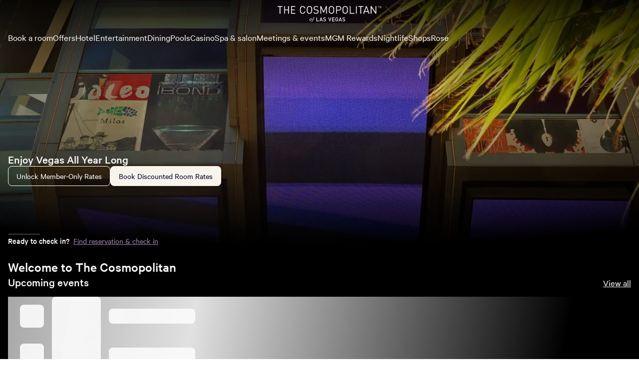

--- FILE ---
content_type: text/html; charset=utf-8
request_url: https://cosmopolitanlasvegas.mgmresorts.com/en.html
body_size: 35559
content:
<!DOCTYPE html><html lang="en"><head><meta charSet="utf-8"/><meta name="viewport" content="width=device-width, initial-scale=1, viewport-fit=cover"/><title>The Cosmopolitan of Las Vegas | Luxury Hotel on the Las Vegas Strip</title><meta name="description" content="Experience a luxury Las Vegas hotel and casino along The Strip and explore the unexpected. At The Cosmopolitan of Las Vegas, the possibilities are endless."/><meta property="og:locale" content="en_US"/><meta name="format-detection" content="telephone=no, date=no, email=no, address=no"/><meta name="theme-color" content="#612C73"/><meta property="og:title" content="The Cosmopolitan of Las Vegas | Luxury Hotel on the Las Vegas Strip"/><meta property="og:description" content="Experience a luxury Las Vegas hotel and casino along The Strip and explore the unexpected. At The Cosmopolitan of Las Vegas, the possibilities are endless."/><link rel="canonical" href="https://cosmopolitanlasvegas.mgmresorts.com/en.html"/><meta http-equiv="last-modified" content="Fri, 23 Jan 2026 19:30:53 GMT"/><meta name="next-head-count" content="11"/><link rel="preconnect" href="https://thelibrary.mgmresorts.com" crossorigin=""/><script type="text/javascript" src="https://cosmopolitanlasvegas.mgmresorts.com/assets/bee5ac54e75e7214ab566ba3c6fd03ccbbd745dd069"  ></script><script data-testid="adobe-launch" src="//assets.adobedtm.com/ce7ab6763665/1487f23670c6/launch-b6df994c950d.min.js" async=""></script><noscript data-n-css=""></noscript><script defer="" nomodule="" src="https://www.mgmresorts.com/dynamic-builder-assets/_next/static/chunks/polyfills-42372ed130431b0a.js"></script><script defer="" src="https://www.mgmresorts.com/dynamic-builder-assets/_next/static/chunks/3579.8587d5b9538a8c36.js"></script><script defer="" src="https://www.mgmresorts.com/dynamic-builder-assets/_next/static/chunks/3403.5b0d12f41f4b0e1b.js"></script><script defer="" src="https://www.mgmresorts.com/dynamic-builder-assets/_next/static/chunks/9934.b34693648cb83930.js"></script><script defer="" src="https://www.mgmresorts.com/dynamic-builder-assets/_next/static/chunks/1136.f0acf2837bf0606e.js"></script><script defer="" src="https://www.mgmresorts.com/dynamic-builder-assets/_next/static/chunks/4741.9fa201fdda946f61.js"></script><script defer="" src="https://www.mgmresorts.com/dynamic-builder-assets/_next/static/chunks/3157.c9e3be702d4c90db.js"></script><script defer="" src="https://www.mgmresorts.com/dynamic-builder-assets/_next/static/chunks/7241.1f4a1b92d07d1e90.js"></script><script defer="" src="https://www.mgmresorts.com/dynamic-builder-assets/_next/static/chunks/4875.659d084b2bcefef9.js"></script><script defer="" src="https://www.mgmresorts.com/dynamic-builder-assets/_next/static/chunks/6327.ed431f333b6fa7dc.js"></script><script src="https://www.mgmresorts.com/dynamic-builder-assets/_next/static/chunks/main-85825084cf077462.js" defer=""></script><script src="https://www.mgmresorts.com/dynamic-builder-assets/_next/static/chunks/pages/_app-c0f94b819584c4d4.js" defer=""></script><script src="https://www.mgmresorts.com/dynamic-builder-assets/_next/static/chunks/pages/%5BpropertySlug%5D/%5B...pagePathSegments%5D-2f4a6798bf0674c1.js" defer=""></script><script src="https://www.mgmresorts.com/dynamic-builder-assets/_next/static/f50757c387761ce0ce5307953b8496cfc127ed67/_buildManifest.js" defer=""></script><script src="https://www.mgmresorts.com/dynamic-builder-assets/_next/static/f50757c387761ce0ce5307953b8496cfc127ed67/_ssgManifest.js" defer=""></script></head><body><div><script data-webpack="web_mfe_shell" src="https://www.mgmresorts.com/shell/_next/static/chunks/remoteEntry.js?1769196653594"></script><script data-webpack="digitalConcierge" src="https://www.mgmresorts.com/digital-concierge-beta/_next/static/chunks/remoteEntry.js?1769196653594"></script></div><div id="__next"><style data-emotion="css-global tcecq8">@font-face{font-family:'Calibre-R';font-weight:100;font-style:normal;font-display:fallback;src:url('https://static.mgmresorts.com/content/dam/MGM/direct/vega/fonts/Calibre-RWeb-Thin.eot?#iefix');src:url('https://static.mgmresorts.com/content/dam/MGM/direct/vega/fonts/Calibre-RWeb-Thin.eot?#iefix') format('eot'),url('https://static.mgmresorts.com/content/dam/MGM/direct/vega/fonts/Calibre-RWeb-Thin.woff2') format('woff2'),url('https://static.mgmresorts.com/content/dam/MGM/direct/vega/fonts/Calibre-RWeb-Thin.woff') format('woff');}@font-face{font-family:'Calibre-R';font-weight:100;font-style:italic;font-display:fallback;src:url('https://static.mgmresorts.com/content/dam/MGM/direct/vega/fonts/Calibre-RWeb-ThinItalic.eot?#iefix');src:url('https://static.mgmresorts.com/content/dam/MGM/direct/vega/fonts/Calibre-RWeb-ThinItalic.eot?#iefix') format('eot'),url('https://static.mgmresorts.com/content/dam/MGM/direct/vega/fonts/Calibre-RWeb-ThinItalic.woff2') format('woff2'),url('https://static.mgmresorts.com/content/dam/MGM/direct/vega/fonts/Calibre-RWeb-ThinItalic.woff') format('woff');}@font-face{font-family:'Calibre-R';font-weight:300;font-style:normal;font-display:fallback;src:url('https://static.mgmresorts.com/content/dam/MGM/direct/vega/fonts/Calibre-RWeb-Light.eot?#iefix');src:url('https://static.mgmresorts.com/content/dam/MGM/direct/vega/fonts/Calibre-RWeb-Light.eot?#iefix') format('eot'),url('https://static.mgmresorts.com/content/dam/MGM/direct/vega/fonts/Calibre-RWeb-Light.woff2') format('woff2'),url('https://static.mgmresorts.com/content/dam/MGM/direct/vega/fonts/Calibre-RWeb-Light.woff') format('woff');}@font-face{font-family:'Calibre-R';font-weight:300;font-style:italic;font-display:fallback;src:url('https://static.mgmresorts.com/content/dam/MGM/direct/vega/fonts/Calibre-RWeb-LightItalic.eot?#iefix');src:url('https://static.mgmresorts.com/content/dam/MGM/direct/vega/fonts/Calibre-RWeb-LightItalic.eot?#iefix') format('eot'),url('https://static.mgmresorts.com/content/dam/MGM/direct/vega/fonts/Calibre-RWeb-LightItalic.woff2') format('woff2'),url('https://static.mgmresorts.com/content/dam/MGM/direct/vega/fonts/Calibre-RWeb-LightItalic.woff') format('woff');}@font-face{font-family:'Calibre-R';font-weight:400;font-style:normal;font-display:fallback;src:url('https://static.mgmresorts.com/content/dam/MGM/direct/vega/fonts/Calibre-RWeb-Regular.eot?#iefix');src:url('https://static.mgmresorts.com/content/dam/MGM/direct/vega/fonts/Calibre-RWeb-Regular.eot?#iefix') format('eot'),url('https://static.mgmresorts.com/content/dam/MGM/direct/vega/fonts/Calibre-RWeb-Regular.woff2') format('woff2'),url('https://static.mgmresorts.com/content/dam/MGM/direct/vega/fonts/Calibre-RWeb-Regular.woff') format('woff');}@font-face{font-family:'Calibre-R';font-weight:400;font-style:italic;font-display:fallback;src:url('https://static.mgmresorts.com/content/dam/MGM/direct/vega/fonts/Calibre-RWeb-RegularItalic.eot?#iefix');src:url('https://static.mgmresorts.com/content/dam/MGM/direct/vega/fonts/Calibre-RWeb-RegularItalic.eot?#iefix') format('eot'),url('https://static.mgmresorts.com/content/dam/MGM/direct/vega/fonts/Calibre-RWeb-RegularItalic.woff2') format('woff2'),url('https://static.mgmresorts.com/content/dam/MGM/direct/vega/fonts/Calibre-RWeb-RegularItalic.woff') format('woff');}@font-face{font-family:'Calibre-R';font-weight:500;font-style:normal;font-display:fallback;src:url('https://static.mgmresorts.com/content/dam/MGM/direct/vega/fonts/Calibre-RWeb-Medium.eot?#iefix');src:url('https://static.mgmresorts.com/content/dam/MGM/direct/vega/fonts/Calibre-RWeb-Medium.eot?#iefix') format('eot'),url('https://static.mgmresorts.com/content/dam/MGM/direct/vega/fonts/Calibre-RWeb-Medium.woff2') format('woff2'),url('https://static.mgmresorts.com/content/dam/MGM/direct/vega/fonts/Calibre-RWeb-Medium.woff') format('woff');}@font-face{font-family:'Calibre-R';font-weight:500;font-style:italic;font-display:fallback;src:url('https://static.mgmresorts.com/content/dam/MGM/direct/vega/fonts/Calibre-RWeb-MediumItalic.eot?#iefix');src:url('https://static.mgmresorts.com/content/dam/MGM/direct/vega/fonts/Calibre-RWeb-MediumItalic.eot?#iefix') format('eot'),url('https://static.mgmresorts.com/content/dam/MGM/direct/vega/fonts/Calibre-RWeb-MediumItalic.woff2') format('woff2'),url('https://static.mgmresorts.com/content/dam/MGM/direct/vega/fonts/Calibre-RWeb-MediumItalic.woff') format('woff');}@font-face{font-family:'Calibre-R';font-weight:600;font-style:normal;font-display:fallback;src:url('https://static.mgmresorts.com/content/dam/MGM/direct/vega/fonts/Calibre-RWeb-Semibold.eot?#iefix');src:url('https://static.mgmresorts.com/content/dam/MGM/direct/vega/fonts/Calibre-RWeb-Semibold.eot?#iefix') format('eot'),url('https://static.mgmresorts.com/content/dam/MGM/direct/vega/fonts/Calibre-RWeb-Semibold.woff2') format('woff2'),url('https://static.mgmresorts.com/content/dam/MGM/direct/vega/fonts/Calibre-RWeb-Semibold.woff') format('woff');}@font-face{font-family:'Calibre-R';font-weight:600;font-style:italic;font-display:fallback;src:url('https://static.mgmresorts.com/content/dam/MGM/direct/vega/fonts/Calibre-RWeb-SemiboldItalic.eot?#iefix');src:url('https://static.mgmresorts.com/content/dam/MGM/direct/vega/fonts/Calibre-RWeb-SemiboldItalic.eot?#iefix') format('eot'),url('https://static.mgmresorts.com/content/dam/MGM/direct/vega/fonts/Calibre-RWeb-SemiboldItalic.woff2') format('woff2'),url('https://static.mgmresorts.com/content/dam/MGM/direct/vega/fonts/Calibre-RWeb-SemiboldItalic.woff') format('woff');}@font-face{font-family:'Calibre-R';font-weight:700;font-style:normal;font-display:fallback;src:url('https://static.mgmresorts.com/content/dam/MGM/direct/vega/fonts/Calibre-RWeb-Bold.eot?#iefix');src:url('https://static.mgmresorts.com/content/dam/MGM/direct/vega/fonts/Calibre-RWeb-Bold.eot?#iefix') format('eot'),url('https://static.mgmresorts.com/content/dam/MGM/direct/vega/fonts/Calibre-RWeb-Bold.woff2') format('woff2'),url('https://static.mgmresorts.com/content/dam/MGM/direct/vega/fonts/Calibre-RWeb-Bold.woff') format('woff');}@font-face{font-family:'Calibre-R';font-weight:700;font-style:italic;font-display:fallback;src:url('https://static.mgmresorts.com/content/dam/MGM/direct/vega/fonts/Calibre-RWeb-BoldItalic.eot?#iefix');src:url('https://static.mgmresorts.com/content/dam/MGM/direct/vega/fonts/Calibre-RWeb-BoldItalic.eot?#iefix') format('eot'),url('https://static.mgmresorts.com/content/dam/MGM/direct/vega/fonts/Calibre-RWeb-BoldItalic.woff2') format('woff2'),url('https://static.mgmresorts.com/content/dam/MGM/direct/vega/fonts/Calibre-RWeb-BoldItalic.woff') format('woff');}@font-face{font-family:'Calibre-R';font-weight:800;font-style:normal;font-display:fallback;src:url('https://static.mgmresorts.com/content/dam/MGM/direct/vega/fonts/Calibre-RWeb-Black.eot?#iefix');src:url('https://static.mgmresorts.com/content/dam/MGM/direct/vega/fonts/Calibre-RWeb-Black.eot?#iefix') format('eot'),url('https://static.mgmresorts.com/content/dam/MGM/direct/vega/fonts/Calibre-RWeb-Black.woff2') format('woff2'),url('https://static.mgmresorts.com/content/dam/MGM/direct/vega/fonts/Calibre-RWeb-Black.woff') format('woff');}@font-face{font-family:'Calibre-R';font-weight:800;font-style:italic;font-display:fallback;src:url('https://static.mgmresorts.com/content/dam/MGM/direct/vega/fonts/Calibre-RWeb-BlackItalic.eot?#iefix');src:url('https://static.mgmresorts.com/content/dam/MGM/direct/vega/fonts/Calibre-RWeb-BlackItalic.eot?#iefix') format('eot'),url('https://static.mgmresorts.com/content/dam/MGM/direct/vega/fonts/Calibre-RWeb-BlackItalic.woff2') format('woff2'),url('https://static.mgmresorts.com/content/dam/MGM/direct/vega/fonts/Calibre-RWeb-BlackItalic.woff') format('woff');}</style><style data-emotion="css-global 1p5174v">*{box-sizing:border-box;}html{-webkit-overflow-scrolling:touch;}body{min-height:100vh;padding:0;margin:0;background-color:#fff;font-family:'Calibre-R',sans-serif;font-size:16px;line-height:1.25em;color:#606060;-webkit-font-smoothing:antialiased;-moz-osx-font-smoothing:grayscale;-webkit-overflow-scrolling:touch;}h1,h2,h3,h4,h5,h6,blockquote{margin:0;}*:focus{outline-offset:0;outline-width:0;}button{border:none;margin:0;padding:0;width:auto;overflow:visible;background:transparent;color:inherit;font:inherit;line-height:normal;-webkit-font-smoothing:inherit;-moz-osx-font-smoothing:inherit;-webkit-appearance:none;}</style><style data-emotion="css-global 1o4770j">html{line-height:1.15;-webkit-text-size-adjust:100%;}body{margin:0;}h1{font-size:2em;margin:0.67em 0;}hr{box-sizing:content-box;height:0;overflow:visible;}pre{font-family:monospace,monospace;font-size:1em;}p,div,textarea,input,span,a,h1,h2,h3,h4,h5,h6,li,label{overflow-wrap:break-word;}a{background-color:transparent;}abbr[title]{border-bottom:none;-webkit-text-decoration:underline;text-decoration:underline;-webkit-text-decoration:underline dotted;text-decoration:underline dotted;}b,strong{font-weight:bolder;}code,kbd,samp{font-family:monospace,monospace;font-size:1em;}small{font-size:80%;}sub,sup{font-size:75%;line-height:0;position:relative;vertical-align:baseline;}sub{bottom:-0.25em;}sup{top:-0.5em;}img{border-style:none;}button,input,optgroup,select,textarea{font-family:inherit;font-size:100%;line-height:1.15;margin:0;}button,input{overflow:visible;}button,select{text-transform:none;}button,[type='button'],[type='reset'],[type='submit']{-webkit-appearance:button;}button::-moz-focus-inner,[type='button']::-moz-focus-inner,[type='reset']::-moz-focus-inner,[type='submit']::-moz-focus-inner{border-style:none;padding:0;}button:-moz-focusring,[type='button']:-moz-focusring,[type='reset']:-moz-focusring,[type='submit']:-moz-focusring{outline:1px dotted ButtonText;}fieldset{padding:0.35em 0.75em 0.625em;}legend{box-sizing:border-box;color:inherit;display:table;max-width:100%;padding:0;white-space:normal;}progress{vertical-align:baseline;}textarea{overflow:auto;}[type='checkbox'],[type='radio']{box-sizing:border-box;padding:0;}[type='number']::-webkit-inner-spin-button,[type='number']::-webkit-outer-spin-button{height:auto;}[type='search']{-webkit-appearance:textfield;outline-offset:-2px;}[type='search']::-webkit-search-decoration{-webkit-appearance:none;}::-webkit-file-upload-button{-webkit-appearance:button;font:inherit;}details{display:block;}summary{display:-webkit-box;display:-webkit-list-item;display:-ms-list-itembox;display:list-item;}template{display:none;}[hidden]{display:none;}</style><style data-emotion="css 1whxq4p">.css-1whxq4p{-webkit-align-items:center;-webkit-box-align:center;-ms-flex-align:center;align-items:center;background:linear-gradient(225deg, #373AE5 0%, #292CB7 50%);border-radius:6px;color:#ffffff;display:-webkit-box;display:-webkit-flex;display:-ms-flexbox;display:flex;font-size:14px;-webkit-box-pack:center;-ms-flex-pack:center;-webkit-justify-content:center;justify-content:center;left:-1000px;line-height:135%;margin:4px;outline:0;overflow:hideen;padding:0 16px;position:absolute;-webkit-text-decoration:none;text-decoration:none;top:0px;}.css-1whxq4p:focus-visible{height:40px;left:0;outline:2px solid #373AE5;outline-offset:2px;position:fixed;width:auto;z-index:1005;}</style><a href="#main" class="css-1whxq4p">Skip to main content</a><style data-emotion="css 1whxq4p">.css-1whxq4p{-webkit-align-items:center;-webkit-box-align:center;-ms-flex-align:center;align-items:center;background:linear-gradient(225deg, #373AE5 0%, #292CB7 50%);border-radius:6px;color:#ffffff;display:-webkit-box;display:-webkit-flex;display:-ms-flexbox;display:flex;font-size:14px;-webkit-box-pack:center;-ms-flex-pack:center;-webkit-justify-content:center;justify-content:center;left:-1000px;line-height:135%;margin:4px;outline:0;overflow:hideen;padding:0 16px;position:absolute;-webkit-text-decoration:none;text-decoration:none;top:0px;}.css-1whxq4p:focus-visible{height:40px;left:0;outline:2px solid #373AE5;outline-offset:2px;position:fixed;width:auto;z-index:1005;}</style><a href="#footer" class="css-1whxq4p">Skip to footer</a><style data-emotion="css mezotd">.css-mezotd{width:100%;height:auto;background-color:#000000;position:absolute;top:0;left:0;}.css-mezotd nav{max-width:1408px;margin:auto;}@media (max-width: 800px){.css-mezotd{height:auto;}}</style><div data-testid="shell-app-header-prerendered" class="css-mezotd"><div>
    <style data-emotion="script-build-key yeav4l 1p5174v 1o4770j 1v1ay0g xm1tc1 xd4fsb 8ljrzq 1sg2lsz wyqvlf 5adias 28hgw5 rs8pkz 1ibequ1 c4vh33 11n061n 1y4ya79 uf1ume 5xlpjo m6d4xh ufky9j 16jygl tzl3ru oltvbq l6j4yi">
      @font-face{font-family:'Calibre-R';font-weight:100;font-style:normal;font-display:fallback;src:url('https://www.mgmresorts.com/static/fonts/Calibre-RWeb-Thin.eot?#iefix');src:url('https://www.mgmresorts.com/static/fonts/Calibre-RWeb-Thin.eot?#iefix') format('eot'),url('https://www.mgmresorts.com/static/fonts/Calibre-RWeb-Thin.woff2') format('woff2'),url('https://www.mgmresorts.com/static/fonts/Calibre-RWeb-Thin.woff') format('woff');}@font-face{font-family:'Calibre-R';font-weight:100;font-style:italic;font-display:fallback;src:url('https://www.mgmresorts.com/static/fonts/Calibre-RWeb-ThinItalic.eot?#iefix');src:url('https://www.mgmresorts.com/static/fonts/Calibre-RWeb-ThinItalic.eot?#iefix') format('eot'),url('https://www.mgmresorts.com/static/fonts/Calibre-RWeb-ThinItalic.woff2') format('woff2'),url('https://www.mgmresorts.com/static/fonts/Calibre-RWeb-ThinItalic.woff') format('woff');}@font-face{font-family:'Calibre-R';font-weight:300;font-style:normal;font-display:fallback;src:url('https://www.mgmresorts.com/static/fonts/Calibre-RWeb-Light.eot?#iefix');src:url('https://www.mgmresorts.com/static/fonts/Calibre-RWeb-Light.eot?#iefix') format('eot'),url('https://www.mgmresorts.com/static/fonts/Calibre-RWeb-Light.woff2') format('woff2'),url('https://www.mgmresorts.com/static/fonts/Calibre-RWeb-Light.woff') format('woff');}@font-face{font-family:'Calibre-R';font-weight:300;font-style:italic;font-display:fallback;src:url('https://www.mgmresorts.com/static/fonts/Calibre-RWeb-LightItalic.eot?#iefix');src:url('https://www.mgmresorts.com/static/fonts/Calibre-RWeb-LightItalic.eot?#iefix') format('eot'),url('https://www.mgmresorts.com/static/fonts/Calibre-RWeb-LightItalic.woff2') format('woff2'),url('https://www.mgmresorts.com/static/fonts/Calibre-RWeb-LightItalic.woff') format('woff');}@font-face{font-family:'Calibre-R';font-weight:400;font-style:normal;font-display:fallback;src:url('https://www.mgmresorts.com/static/fonts/Calibre-RWeb-Regular.eot?#iefix');src:url('https://www.mgmresorts.com/static/fonts/Calibre-RWeb-Regular.eot?#iefix') format('eot'),url('https://www.mgmresorts.com/static/fonts/Calibre-RWeb-Regular.woff2') format('woff2'),url('https://www.mgmresorts.com/static/fonts/Calibre-RWeb-Regular.woff') format('woff');}@font-face{font-family:'Calibre-R';font-weight:400;font-style:italic;font-display:fallback;src:url('https://www.mgmresorts.com/static/fonts/Calibre-RWeb-RegularItalic.eot?#iefix');src:url('https://www.mgmresorts.com/static/fonts/Calibre-RWeb-RegularItalic.eot?#iefix') format('eot'),url('https://www.mgmresorts.com/static/fonts/Calibre-RWeb-RegularItalic.woff2') format('woff2'),url('https://www.mgmresorts.com/static/fonts/Calibre-RWeb-RegularItalic.woff') format('woff');}@font-face{font-family:'Calibre-R';font-weight:500;font-style:normal;font-display:fallback;src:url('https://www.mgmresorts.com/static/fonts/Calibre-RWeb-Medium.eot?#iefix');src:url('https://www.mgmresorts.com/static/fonts/Calibre-RWeb-Medium.eot?#iefix') format('eot'),url('https://www.mgmresorts.com/static/fonts/Calibre-RWeb-Medium.woff2') format('woff2'),url('https://www.mgmresorts.com/static/fonts/Calibre-RWeb-Medium.woff') format('woff');}@font-face{font-family:'Calibre-R';font-weight:500;font-style:italic;font-display:fallback;src:url('https://www.mgmresorts.com/static/fonts/Calibre-RWeb-MediumItalic.eot?#iefix');src:url('https://www.mgmresorts.com/static/fonts/Calibre-RWeb-MediumItalic.eot?#iefix') format('eot'),url('https://www.mgmresorts.com/static/fonts/Calibre-RWeb-MediumItalic.woff2') format('woff2'),url('https://www.mgmresorts.com/static/fonts/Calibre-RWeb-MediumItalic.woff') format('woff');}@font-face{font-family:'Calibre-R';font-weight:600;font-style:normal;font-display:fallback;src:url('https://www.mgmresorts.com/static/fonts/Calibre-RWeb-Semibold.eot?#iefix');src:url('https://www.mgmresorts.com/static/fonts/Calibre-RWeb-Semibold.eot?#iefix') format('eot'),url('https://www.mgmresorts.com/static/fonts/Calibre-RWeb-Semibold.woff2') format('woff2'),url('https://www.mgmresorts.com/static/fonts/Calibre-RWeb-Semibold.woff') format('woff');}@font-face{font-family:'Calibre-R';font-weight:600;font-style:italic;font-display:fallback;src:url('https://www.mgmresorts.com/static/fonts/Calibre-RWeb-SemiboldItalic.eot?#iefix');src:url('https://www.mgmresorts.com/static/fonts/Calibre-RWeb-SemiboldItalic.eot?#iefix') format('eot'),url('https://www.mgmresorts.com/static/fonts/Calibre-RWeb-SemiboldItalic.woff2') format('woff2'),url('https://www.mgmresorts.com/static/fonts/Calibre-RWeb-SemiboldItalic.woff') format('woff');}@font-face{font-family:'Calibre-R';font-weight:700;font-style:normal;font-display:fallback;src:url('https://www.mgmresorts.com/static/fonts/Calibre-RWeb-Bold.eot?#iefix');src:url('https://www.mgmresorts.com/static/fonts/Calibre-RWeb-Bold.eot?#iefix') format('eot'),url('https://www.mgmresorts.com/static/fonts/Calibre-RWeb-Bold.woff2') format('woff2'),url('https://www.mgmresorts.com/static/fonts/Calibre-RWeb-Bold.woff') format('woff');}@font-face{font-family:'Calibre-R';font-weight:700;font-style:italic;font-display:fallback;src:url('https://www.mgmresorts.com/static/fonts/Calibre-RWeb-BoldItalic.eot?#iefix');src:url('https://www.mgmresorts.com/static/fonts/Calibre-RWeb-BoldItalic.eot?#iefix') format('eot'),url('https://www.mgmresorts.com/static/fonts/Calibre-RWeb-BoldItalic.woff2') format('woff2'),url('https://www.mgmresorts.com/static/fonts/Calibre-RWeb-BoldItalic.woff') format('woff');}@font-face{font-family:'Calibre-R';font-weight:800;font-style:normal;font-display:fallback;src:url('https://www.mgmresorts.com/static/fonts/Calibre-RWeb-Black.eot?#iefix');src:url('https://www.mgmresorts.com/static/fonts/Calibre-RWeb-Black.eot?#iefix') format('eot'),url('https://www.mgmresorts.com/static/fonts/Calibre-RWeb-Black.woff2') format('woff2'),url('https://www.mgmresorts.com/static/fonts/Calibre-RWeb-Black.woff') format('woff');}@font-face{font-family:'Calibre-R';font-weight:800;font-style:italic;font-display:fallback;src:url('https://www.mgmresorts.com/static/fonts/Calibre-RWeb-BlackItalic.eot?#iefix');src:url('https://www.mgmresorts.com/static/fonts/Calibre-RWeb-BlackItalic.eot?#iefix') format('eot'),url('https://www.mgmresorts.com/static/fonts/Calibre-RWeb-BlackItalic.woff2') format('woff2'),url('https://www.mgmresorts.com/static/fonts/Calibre-RWeb-BlackItalic.woff') format('woff');}*{box-sizing:border-box;}html{-webkit-overflow-scrolling:touch;}body{min-height:100vh;padding:0;margin:0;background-color:#fff;font-family:'Calibre-R',sans-serif;font-size:16px;line-height:1.25em;color:#606060;-webkit-font-smoothing:antialiased;-moz-osx-font-smoothing:grayscale;-webkit-overflow-scrolling:touch;}h1,h2,h3,h4,h5,h6,blockquote{margin:0;}*:focus{outline-offset:0;outline-width:0;}button{border:none;margin:0;padding:0;width:auto;overflow:visible;background:transparent;color:inherit;font:inherit;line-height:normal;-webkit-font-smoothing:inherit;-moz-osx-font-smoothing:inherit;-webkit-appearance:none;}html{line-height:1.15;-webkit-text-size-adjust:100%;}body{margin:0;}h1{font-size:2em;margin:0.67em 0;}hr{box-sizing:content-box;height:0;overflow:visible;}pre{font-family:monospace,monospace;font-size:1em;}p,div,textarea,input,span,a,h1,h2,h3,h4,h5,h6,li,label{overflow-wrap:break-word;}a{background-color:transparent;}abbr[title]{border-bottom:none;-webkit-text-decoration:underline;text-decoration:underline;-webkit-text-decoration:underline dotted;text-decoration:underline dotted;}b,strong{font-weight:bolder;}code,kbd,samp{font-family:monospace,monospace;font-size:1em;}small{font-size:80%;}sub,sup{font-size:75%;line-height:0;position:relative;vertical-align:baseline;}sub{bottom:-0.25em;}sup{top:-0.5em;}img{border-style:none;}button,input,optgroup,select,textarea{font-family:inherit;font-size:100%;line-height:1.15;margin:0;}button,input{overflow:visible;}button,select{text-transform:none;}button,[type='button'],[type='reset'],[type='submit']{-webkit-appearance:button;}button::-moz-focus-inner,[type='button']::-moz-focus-inner,[type='reset']::-moz-focus-inner,[type='submit']::-moz-focus-inner{border-style:none;padding:0;}button:-moz-focusring,[type='button']:-moz-focusring,[type='reset']:-moz-focusring,[type='submit']:-moz-focusring{outline:1px dotted ButtonText;}fieldset{padding:0.35em 0.75em 0.625em;}legend{box-sizing:border-box;color:inherit;display:table;max-width:100%;padding:0;white-space:normal;}progress{vertical-align:baseline;}textarea{overflow:auto;}[type='checkbox'],[type='radio']{box-sizing:border-box;padding:0;}[type='number']::-webkit-inner-spin-button,[type='number']::-webkit-outer-spin-button{height:auto;}[type='search']{-webkit-appearance:textfield;outline-offset:-2px;}[type='search']::-webkit-search-decoration{-webkit-appearance:none;}::-webkit-file-upload-button{-webkit-appearance:button;font:inherit;}details{display:block;}summary{display:-webkit-box;display:-webkit-list-item;display:-ms-list-itembox;display:list-item;}template{display:none;}[hidden]{display:none;}.script-build-key-1v1ay0g{display:-webkit-box;display:-webkit-flex;display:-ms-flexbox;display:flex;top:0;position:fixed;-webkit-flex-direction:column;-ms-flex-direction:column;flex-direction:column;width:100%;z-index:2;}.script-build-key-xm1tc1{-webkit-align-content:center;-ms-flex-line-pack:center;align-content:center;-webkit-align-items:center;-webkit-box-align:center;-ms-flex-align:center;align-items:center;display:-webkit-box;display:-webkit-flex;display:-ms-flexbox;display:flex;font-family:Calibre-R;font-weight:400;-webkit-flex-direction:column;-ms-flex-direction:column;flex-direction:column;-webkit-box-pack:justify;-webkit-justify-content:space-between;justify-content:space-between;left:0px;letter-spacing:0em;line-height:1.5rem;-webkit-text-decoration:none;text-decoration:none;width:100%;height:100%;}.script-build-key-xd4fsb{-webkit-backdrop-filter:blur(0px);backdrop-filter:blur(0px);background-color:rgba(0, 0, 0, 0);inset:0;position:absolute;-webkit-transition:backdrop-filter 300ms cubic-bezier(0.65, 0, 0.65, 1),background-color 300ms cubic-bezier(0.65, 0, 0.65, 1);transition:backdrop-filter 300ms cubic-bezier(0.65, 0, 0.65, 1),background-color 300ms cubic-bezier(0.65, 0, 0.65, 1);z-index:-1;}.script-build-key-8ljrzq{display:-webkit-box;display:-webkit-flex;display:-ms-flexbox;display:flex;-webkit-align-items:center;-webkit-box-align:center;-ms-flex-align:center;align-items:center;-webkit-box-pack:justify;-webkit-justify-content:space-between;justify-content:space-between;-webkit-align-content:center;-ms-flex-line-pack:center;align-content:center;max-height:56px;padding:16px;width:100%;height:100%;}.script-build-key-1sg2lsz{display:-webkit-box;display:-webkit-flex;display:-ms-flexbox;display:flex;-webkit-align-items:center;-webkit-box-align:center;-ms-flex-align:center;align-items:center;}.script-build-key-wyqvlf{z-index:2;}.script-build-key-5adias{cursor:pointer;display:-webkit-box;display:-webkit-flex;display:-ms-flexbox;display:flex;-webkit-align-items:center;-webkit-box-align:center;-ms-flex-align:center;align-items:center;border-style:solid;border-width:1px;height:40px;width:auto;border-radius:6px;padding-left:16px;padding-right:16px;font-family:Calibre-R;font-weight:400;line-height:100%;font-size:14px;-webkit-text-decoration:none;text-decoration:none;border:1px solid transparent;height:40px;width:40px;border-radius:50%;-webkit-box-pack:center;-ms-flex-pack:center;-webkit-justify-content:center;justify-content:center;padding:0;border:none;padding:0;height:100%;background:none!important;}.script-build-key-5adias svg{margin-right:0px;width:20px;height:20px;}.script-build-key-5adias svg{width:24px;height:24px;}.script-build-key-5adias svg >path{fill:#ffffff;}.script-build-key-5adias:not([disabled]):hover{background:rgba(255, 255, 255, 0.1);}.script-build-key-5adias:not([disabled]):hover svg>path{fill:#ffffff;}.script-build-key-5adias:not([disabled]):active{background:rgba(255, 255, 255, 0.2);}.script-build-key-5adias:not([disabled]):active svg>path{fill:#ffffff;}.script-build-key-5adias:focus-visible{border-radius:4px;outline:1.5px solid #B56ABF;}.script-build-key-5adias[disabled]{cursor:not-allowed;}.script-build-key-5adias[disabled] svg>path{fill:#a2a2a2;}.script-build-key-5adias:focus-visible{outline-offset:2px;outline:#7a7cee solid 1.5px;}.script-build-key-5adias:focus:not(:focus-visible){outline:none;}.script-build-key-5adias svg{height:24px;width:24px;margin:0;}.script-build-key-5adias svg path{fill:#ffffff;}.script-build-key-28hgw5 #desktop-mobile-menu-canvas{background-color:#faf9f5;}.script-build-key-28hgw5 #desktop-mobile-menu-background{background-color:rgba(0, 0, 0, 0.6);}.script-build-key-rs8pkz{height:100%;position:absolute;width:100%;}.script-build-key-1ibequ1{height:100%;position:fixed;width:306px;}@media (min-width: 375px){.script-build-key-1ibequ1{width:320px;}}.script-build-key-c4vh33{left:310px;position:fixed;top:8px;}@media (min-width: 375px){.script-build-key-c4vh33{left:330px;}}.script-build-key-11n061n{cursor:pointer;display:-webkit-box;display:-webkit-flex;display:-ms-flexbox;display:flex;-webkit-align-items:center;-webkit-box-align:center;-ms-flex-align:center;align-items:center;border-style:solid;border-width:1px;height:40px;width:auto;border-radius:6px;padding-left:16px;padding-right:16px;font-family:Calibre-R;font-weight:400;line-height:100%;font-size:14px;-webkit-text-decoration:none;text-decoration:none;border:1px solid transparent;height:40px;width:40px;border-radius:50%;-webkit-box-pack:center;-ms-flex-pack:center;-webkit-justify-content:center;justify-content:center;padding:0;color:#ffffff;}.script-build-key-11n061n svg{margin-right:0px;width:20px;height:20px;}.script-build-key-11n061n svg{width:24px;height:24px;}.script-build-key-11n061n svg >path{fill:#00012b;}.script-build-key-11n061n:not([disabled]):hover{background:#19193d;}.script-build-key-11n061n:not([disabled]):hover svg>path{fill:#f6eddd;}.script-build-key-11n061n:not([disabled]):active{background:#31304e;}.script-build-key-11n061n:not([disabled]):active svg>path{fill:#f6eddd;}.script-build-key-11n061n:focus-visible{border-radius:4px;outline:1.5px solid #73267E;}.script-build-key-11n061n[disabled]{cursor:not-allowed;}.script-build-key-11n061n[disabled] svg>path{fill:#a2a2a2;}.script-build-key-1y4ya79{overflow:auto;height:100%;}.script-build-key-uf1ume{display:-webkit-box;display:-webkit-flex;display:-ms-flexbox;display:flex;-webkit-box-pack:justify;-webkit-justify-content:space-between;justify-content:space-between;}.script-build-key-5xlpjo{overflow:-moz-scrollbars-none;-ms-overflow-style:none;-webkit-box-flex:1;-webkit-flex-grow:1;-ms-flex-positive:1;flex-grow:1;}.script-build-key-5xlpjo::-webkit-scrollbar{width:0;}.script-build-key-m6d4xh{display:-webkit-box;display:-webkit-flex;display:-ms-flexbox;display:flex;-webkit-flex-direction:row;-ms-flex-direction:row;flex-direction:row;-webkit-box-pack:center;-ms-flex-pack:center;-webkit-justify-content:center;justify-content:center;-webkit-align-items:center;-webkit-box-align:center;-ms-flex-align:center;align-items:center;gap:16px;height:32px;}.script-build-key-ufky9j{cursor:pointer;display:-webkit-inline-box;display:-webkit-inline-flex;display:-ms-inline-flexbox;display:inline-flex;-webkit-align-items:center;-webkit-box-align:center;-ms-flex-align:center;align-items:center;border-style:solid;border-width:1px;height:40px;width:auto;border-radius:6px;padding-left:16px;padding-right:16px;font-family:Calibre-R;font-weight:400;line-height:100%;font-size:14px;-webkit-text-decoration:none;text-decoration:none;background:#00000000;color:#902F9D;border-color:#00000000;display:-webkit-box;display:-webkit-flex;display:-ms-flexbox;display:flex;-webkit-flex-direction:row;-ms-flex-direction:row;flex-direction:row;-webkit-box-pack:center;-ms-flex-pack:center;-webkit-justify-content:center;justify-content:center;-webkit-align-items:center;-webkit-box-align:center;-ms-flex-align:center;align-items:center;gap:16px;height:100%;cursor:pointer;padding:0;width:auto;}.script-build-key-ufky9j svg{margin-right:8px;width:20px;height:20px;}.script-build-key-ufky9j svg>path{fill:#902F9D;}.script-build-key-ufky9j:not([disabled]):hover{background:#F4EAF5;color:#902F9D;border-color:#00000000;}.script-build-key-ufky9j:not([disabled]):hover svg>path{fill:#902F9D;}.script-build-key-ufky9j:not([disabled]):active{background:#E9D5EB;color:#902F9D;border-color:#00000000;}.script-build-key-ufky9j:not([disabled]):active svg>path{fill:#902F9D;}.script-build-key-ufky9j:focus-visible{outline-offset:2px;outline-style:solid;outline-width:1.5px;outline-color:#73267E;border-radius:undefinedpx;}.script-build-key-ufky9j[disabled]{cursor:not-allowed;background:#00000000;color:#747474;border-color:#00000000;}.script-build-key-ufky9j[disabled] svg>path{fill:#747474;}.script-build-key-ufky9j[data-selected="true"]{color:#902F9D;font-weight:500;}.script-build-key-ufky9j:not([disabled]):active,.script-build-key-ufky9j:not([disabled]):hover{background:transparent;}.script-build-key-16jygl{height:32px!important;max-height:32px;object-fit:contain;width:auto;}.script-build-key-tzl3ru{position:relative;width:100%;}.script-build-key-oltvbq{display:-webkit-box;display:-webkit-flex;display:-ms-flexbox;display:flex;-webkit-flex-direction:row;-ms-flex-direction:row;flex-direction:row;-webkit-column-gap:24px;column-gap:24px;overflow-x:auto;width:100%;padding:8px 16px 8px 16px;font-weight:Regular;font-size:16px;scrollbar-width:none;padding-bottom:8px;}.script-build-key-oltvbq::-webkit-scrollbar{display:none;}.script-build-key-l6j4yi{display:-webkit-inline-box;display:-webkit-inline-flex;display:-ms-inline-flexbox;display:inline-flex;-webkit-align-items:center;-webkit-box-align:center;-ms-flex-align:center;align-items:center;padding:4px 0px;color:#00012b;font-family:Calibre-R;font-weight:400;line-height:100%;font-size:16px;-webkit-text-decoration:underline;text-decoration:underline;outline-offset:0px;outline:transparent solid 1.5px;display:-webkit-box;display:-webkit-flex;display:-ms-flexbox;display:flex;white-space:nowrap;font-style:normal;font-weight:400;text-align:center;color:#faf9f5!important;-webkit-text-decoration:none!important;text-decoration:none!important;height:22px;-webkit-align-items:center;-webkit-box-align:center;-ms-flex-align:center;align-items:center;}.script-build-key-l6j4yi svg{margin:0 4px;-webkit-flex-shrink:0;-ms-flex-negative:0;flex-shrink:0;width:20px;height:20px;}.script-build-key-l6j4yi svg path{fill:#00012b;}.script-build-key-l6j4yi[disabled]{cursor:not-allowed;}.script-build-key-l6j4yi:focus-visible{border-radius:6px;font-family:Calibre-R;font-weight:400;line-height:100%;font-size:16px;-webkit-text-decoration:underline;text-decoration:underline;outline:#73267E solid 1.5px;}.script-build-key-l6j4yi:hover,.script-build-key-l6j4yi:active{color:#902F9D;font-family:Calibre-R;font-weight:400;line-height:100%;font-size:16px;-webkit-text-decoration:underline;text-decoration:underline;cursor:pointer;}.script-build-key-l6j4yi:hover svg>path,.script-build-key-l6j4yi:active svg>path{fill:#902F9D;}.script-build-key-l6j4yi[disabled]{cursor:not-allowed;}
    </style>
    <div class="script-build-key-1v1ay0g" data-testid="shell-app-header"><div class="script-build-key-xm1tc1" data-testid="Vega/GlobalNavMobile"><div data-testid="Vega/GlobalNavMobileBlurBackground" class="script-build-key-xd4fsb"></div><header class="script-build-key-8ljrzq"><div class="script-build-key-1sg2lsz"><div class="script-build-key-wyqvlf"><button data-testid="Vega/TriggerButton" variant="icon" aria-label="Menu" data-selected="false" class="script-build-key-5adias" data-vega="2.5.12"></button><div id="desktop-mobile-menu" style="bottom:0;left:0;position:fixed;right:0;top:0;visibility:hidden;z-index:100000" class="script-build-key-28hgw5"><div id="desktop-mobile-menu-background" role="presentation" class="script-build-key-rs8pkz" style="opacity:0"></div><div id="desktop-mobile-menu-canvas" aria-modal="true" role="dialog" class="script-build-key-1ibequ1" style="transform:translateX(-100%) translateZ(0)"><div id="desktop-mobile-menu-close" class="script-build-key-c4vh33"><button data-testid="button" variant="icon" aria-label="Close" data-selected="false" class="script-build-key-11n061n" data-vega="2.5.12"><div style="height:24px;position:relative;width:24px" aria-hidden="true" data-testid="hamburger-to-x-icon"><div style="background-color:white;height:1px;left:3px;position:absolute;top:4px;transform-origin:right;width:calc(100% - 6px)"></div><div style="background-color:white;height:1px;left:3px;position:absolute;top:11.5px;transform-origin:center;width:calc(100% - 6px)"></div><div style="background-color:white;height:1px;left:3px;position:absolute;top:19px;transform-origin:left;width:calc(100% - 6px)"></div><div style="background-color:white;height:1px;left:3px;position:absolute;top:11.5px;transform-origin:center;width:calc(100% - 6px)"></div></div></button></div><div id="desktop-mobile-menu-content" class="script-build-key-1y4ya79"><div class="script-build-key-uf1ume"></div><div data-testid="SideBar-children" class="script-build-key-5xlpjo"></div></div></div></div></div></div><div data-testid="nav-logo" class="script-build-key-m6d4xh"><a data-testid="button" href="/en.html" variant="tertiary" aria-label="The Cosmopolitan of Las Vegas Home" data-selected="false" class="script-build-key-ufky9j" data-vega="2.5.12"><img alt="The Cosmopolitan of Las Vegas Home" height="100%" src="https://images.contentstack.io/v3/assets/bltc6ce635bc4868eb2/blt1c06cad06f0e69b1/6657d21744be247bafe1f8ae/logo-tcolv-default-inverted.svg" width="100%" class="script-build-key-16jygl"/></a></div><div class="script-build-key-1sg2lsz"></div></header><div class="script-build-key-tzl3ru"><nav data-testid="Vega/GlobalNavMobileNav" class="script-build-key-oltvbq"><a data-testid="text-link" href="/redirect/bookaroom" target="_self" name="Book a room" class="script-build-key-l6j4yi" data-vega="2.5.12">Book a room</a><a data-testid="text-link" href="/offers/" target="_self" name="Offers" class="script-build-key-l6j4yi" data-vega="2.5.12">Offers</a><a data-testid="text-link" href="/en/hotel.html" target="_self" name="Hotel" class="script-build-key-l6j4yi" data-vega="2.5.12">Hotel</a><a data-testid="text-link" href="/en/entertainment.html" target="_self" name="Entertainment" class="script-build-key-l6j4yi" data-vega="2.5.12">Entertainment</a><a data-testid="text-link" href="/en/restaurants.html" target="_self" name="Dining" class="script-build-key-l6j4yi" data-vega="2.5.12">Dining</a><a data-testid="text-link" href="/en/amenities/pool-district.html" target="_self" name="Pools" class="script-build-key-l6j4yi" data-vega="2.5.12">Pools</a><a data-testid="text-link" href="/en/casino.html" target="_self" name="Casino" class="script-build-key-l6j4yi" data-vega="2.5.12">Casino</a><a data-testid="text-link" href="/en/amenities/sahra-spa-salon-hammam.html" target="_self" name="Spa &amp; salon" class="script-build-key-l6j4yi" data-vega="2.5.12">Spa &amp; salon</a><a data-testid="text-link" href="/en/meetings-events.html" target="_self" name="Meetings &amp; events" class="script-build-key-l6j4yi" data-vega="2.5.12">Meetings &amp; events</a><a data-testid="text-link" href="https://www.mgmresorts.com/en/mgm-rewards.html" target="_blank" name="MGM Rewards" class="script-build-key-l6j4yi" data-vega="2.5.12">MGM Rewards</a><a data-testid="text-link" href="/en/nightlife.html" target="_self" name="Nightlife" class="script-build-key-l6j4yi" data-vega="2.5.12">Nightlife</a><a data-testid="text-link" href="/en/amenities/retail.html" target="_self" name="Shops" class="script-build-key-l6j4yi" data-vega="2.5.12">Shops</a><a data-testid="text-link" href="/en/amenities/rose.html" target="_self" name="Rose" class="script-build-key-l6j4yi" data-vega="2.5.12">Rose</a></nav></div></div></div>
  </div></div><style data-emotion="css yilr94">.css-yilr94{width:100%;background-color:#000000;display:-webkit-box;display:-webkit-flex;display:-ms-flexbox;display:flex;-webkit-flex-direction:column;-ms-flex-direction:column;flex-direction:column;-webkit-align-items:center;-webkit-box-align:center;-ms-flex-align:center;align-items:center;padding-left:16px;padding-right:16px;padding-top:0;padding-bottom:40px;position:relative;}.css-yilr94 ul,.css-yilr94 ol{list-style:initial;}@media (max-width: 1024px){.css-yilr94{padding-top:0;padding-bottom:48px;}}</style><main id="main" class="css-yilr94"><style data-emotion="css 28jtd0">.css-28jtd0{width:100%;display:-webkit-box;display:-webkit-flex;display:-ms-flexbox;display:flex;-webkit-flex-direction:column;-ms-flex-direction:column;flex-direction:column;-webkit-align-items:center;-webkit-box-align:center;-ms-flex-align:center;align-items:center;max-width:1408px;min-height:calc(100vh - 120px);margin:0 auto 0;padding:0;gap:40px;}@media (max-width: 1024px){.css-28jtd0{gap:24px;margin:0 auto 0;}}</style><div id="dynamic-renderer" data-testid="dynamic-renderer" class="css-28jtd0"><style data-emotion="css 1g3uny">.css-1g3uny{width:calc(100vw - 0px);}</style><div class="css-1g3uny"><style data-emotion="css pqder4">.css-pqder4{position:relative;cursor:default;overflow:hidden;width:100%;height:100dvh;min-height:520px;background-color:rgba(0, 0, 0, 0.8);}</style><div data-testid="premium-hero-media-player" class="css-pqder4"><style data-emotion="css cssveg">.css-cssveg{position:relative;}</style><div data-testid="premium-hero-media-player-slider" class="css-cssveg"><style data-emotion="css yqd9tx">.css-yqd9tx{position:relative;}</style><div data-testid="premium-hero-media-player-slider-window" class="css-yqd9tx"><style data-emotion="css aqe22j">.css-aqe22j{width:100vw;height:100dvh;min-height:520px;position:absolute;visibility:visible;top:0;left:0;}</style><div data-testid="premium-hero-media-player-item" aria-hidden="false" class="css-aqe22j"><style data-emotion="css 1ajk834">.css-1ajk834{height:100%;object-fit:cover;width:100%;}</style><video poster="https://thelibrary.mgmresorts.com/transform/6P1NoCensY076lkC/TCO151807276.jpg" muted="" role="region" playsinline="" aria-label="Silent video shows quick scenes from guests at the resort." src="https://fast.wistia.com/embed/medias/zcl8on8z35.m3u8" class="css-1ajk834"></video></div><style data-emotion="css 1oceohc">.css-1oceohc{width:100vw;height:100dvh;min-height:520px;position:absolute;visibility:hidden;left:100%;}</style><div data-testid="premium-hero-media-player-item" aria-hidden="true" class="css-1oceohc"><video poster="https://thelibrary.mgmresorts.com/transform/Y945oB5fzqq67c2J/TCO159373640.jpg" muted="" role="region" playsinline="" aria-label="Silent video shows quick scenes from guests at the resort." src="https://fast.wistia.com/embed/medias/hynjrmkdwu.m3u8" class="css-1ajk834"></video></div><div data-testid="premium-hero-media-player-item" aria-hidden="true" class="css-1oceohc"><video poster="https://thelibrary.mgmresorts.com/transform/wEfxIAiORh81Y1UV/TCO164565716.jpg" muted="" role="region" playsinline="" aria-label="Silent video shows quick scenes from guests at the resort." src="https://fast.wistia.com/embed/medias/blc7m84jlq.m3u8" class="css-1ajk834"></video></div><div data-testid="premium-hero-media-player-item" aria-hidden="true" class="css-1oceohc"><video poster="https://thelibrary.mgmresorts.com/transform/ItotP9Yc8m611E4Y/TCO159466607.tif" muted="" role="region" playsinline="" aria-label="Silent video shows quick scenes from guests at the resort." src="https://fast.wistia.com/embed/medias/bvbys3zz8f.m3u8" class="css-1ajk834"></video></div></div></div><style data-emotion="css j393gc">.css-j393gc{width:100%;height:100%;background:radial-gradient(101.59% 53.85% at 50% 41.41%, rgba(0, 0, 0, 0) 0%, #000 100%);position:absolute;top:0;left:0;}</style><div class="css-j393gc"></div><style data-emotion="css 107snv1">.css-107snv1{position:absolute;left:0;right:0;bottom:24px;width:100%;max-width:1408px;display:-webkit-box;display:-webkit-flex;display:-ms-flexbox;display:flex;-webkit-flex-direction:column;-ms-flex-direction:column;flex-direction:column;-webkit-box-pack:justify;-webkit-justify-content:space-between;justify-content:space-between;-webkit-align-items:flex-start;-webkit-box-align:flex-start;-ms-flex-align:flex-start;align-items:flex-start;-webkit-align-self:stretch;-ms-flex-item-align:stretch;align-self:stretch;padding:0 16px;gap:16px;margin:auto;}@media screen and (min-width: 1440px){.css-107snv1{padding:0;}}</style><div class="css-107snv1"><div><style data-emotion="css vehwk8">.css-vehwk8{position:static;bottom:72px;left:16px;margin-bottom:16px;display:-webkit-box;display:-webkit-flex;display:-ms-flexbox;display:flex;max-width:497px;width:auto;padding-right:8px;-webkit-flex-direction:column;-ms-flex-direction:column;flex-direction:column;-webkit-align-items:flex-start;-webkit-box-align:flex-start;-ms-flex-align:flex-start;align-items:flex-start;gap:16px;visibility:visible;}@media screen and (min-width: 1440px){.css-vehwk8{left:0;}}</style><div class="css-vehwk8"><style data-emotion="css eyhbsy">.css-eyhbsy{word-break:normal;white-space:normal;display:-webkit-box;-webkit-line-clamp:2;-webkit-box-orient:vertical;text-overflow:ellipsis;overflow:hidden;color:#ffffff;}</style><style data-emotion="css 1bczlnt">.css-1bczlnt{font-family:Calibre-R;font-weight:500;line-height:135%;font-size:20px;margin:0px;word-break:normal;white-space:normal;display:-webkit-box;-webkit-line-clamp:2;-webkit-box-orient:vertical;text-overflow:ellipsis;overflow:hidden;color:#ffffff;}</style><h2 data-testid="typography" class="video-content css-1bczlnt" data-vega="2.9.8">Enjoy Vegas All Year Long</h2><style data-emotion="css q674po">.css-q674po{display:-webkit-box;display:-webkit-flex;display:-ms-flexbox;display:flex;-webkit-align-items:flex-start;-webkit-box-align:flex-start;-ms-flex-align:flex-start;align-items:flex-start;gap:16px;}</style><div class="css-q674po"><style data-emotion="css 1tirk1j">.css-1tirk1j{background:transparent!important;color:linear-gradient(206deg, #902F9D 0%, #73267E 52.08%);border:linear-gradient(206deg, #902F9D 0%, #73267E 52.08%) 1px solid;-webkit-align-items:center;-webkit-box-align:center;-ms-flex-align:center;align-items:center;border-radius:8px;-webkit-text-decoration:none;text-decoration:none;}.css-1tirk1j:not([disabled]):active{background:#902F9D!important;color:linear-gradient(206deg, #902F9D 0%, #73267E 52.08%)!important;font-weight:normal;-webkit-text-decoration:none;text-decoration:none;}.css-1tirk1j:not([disabled]):hover{color:linear-gradient(206deg, #902F9D 0%, #73267E 52.08%);border:linear-gradient(206deg, #902F9D 0%, #73267E 52.08%) 1px solid;outline:linear-gradient(206deg, #902F9D 0%, #73267E 52.08%) 1px solid;font-weight:normal;-webkit-text-decoration:none;text-decoration:none;}.css-1tirk1j:focus-visible{border:#DDBCE1 1px solid;outline:#B56ABF 1px solid;outline-offset:2px;-webkit-text-decoration:none;text-decoration:none;}</style><style data-emotion="css 10wq6bb">.css-10wq6bb{cursor:pointer;display:-webkit-inline-box;display:-webkit-inline-flex;display:-ms-inline-flexbox;display:inline-flex;-webkit-align-items:center;-webkit-box-align:center;-ms-flex-align:center;align-items:center;border-style:solid;border-width:1px;height:40px;width:auto;border-radius:6px;padding-left:16px;padding-right:16px;font-family:Calibre-R;font-weight:400;line-height:100%;font-size:14px;-webkit-text-decoration:none;text-decoration:none;background:#00000000;color:#ffffff;border-color:#ffffff;background:transparent!important;color:linear-gradient(206deg, #902F9D 0%, #73267E 52.08%);border:linear-gradient(206deg, #902F9D 0%, #73267E 52.08%) 1px solid;-webkit-align-items:center;-webkit-box-align:center;-ms-flex-align:center;align-items:center;border-radius:8px;-webkit-text-decoration:none;text-decoration:none;}.css-10wq6bb svg{margin-right:8px;width:20px;height:20px;}.css-10wq6bb svg>path{fill:#ffffff;}.css-10wq6bb:not([disabled]):hover{background:#00000000;color:#ffffff;border-color:#ffffff;outline:#ffffff 1px solid;}.css-10wq6bb:not([disabled]):hover svg>path{fill:#ffffff;}.css-10wq6bb:not([disabled]):active{background:#ffffff;color:#000000;border-color:#00000000;}.css-10wq6bb:not([disabled]):active svg>path{fill:#000000;}.css-10wq6bb:focus-visible{outline-offset:2px;outline-style:solid;outline-width:1.5px;outline-color:#B56ABF;}.css-10wq6bb[disabled]{cursor:not-allowed;background:#00000000;color:#747474;border-color:#747474;}.css-10wq6bb[disabled] svg>path{fill:#747474;}.css-10wq6bb:not([disabled]):active{background:#902F9D!important;color:linear-gradient(206deg, #902F9D 0%, #73267E 52.08%)!important;font-weight:normal;-webkit-text-decoration:none;text-decoration:none;}.css-10wq6bb:not([disabled]):hover{color:linear-gradient(206deg, #902F9D 0%, #73267E 52.08%);border:linear-gradient(206deg, #902F9D 0%, #73267E 52.08%) 1px solid;outline:linear-gradient(206deg, #902F9D 0%, #73267E 52.08%) 1px solid;font-weight:normal;-webkit-text-decoration:none;text-decoration:none;}.css-10wq6bb:focus-visible{border:#DDBCE1 1px solid;outline:#B56ABF 1px solid;outline-offset:2px;-webkit-text-decoration:none;text-decoration:none;}</style><a data-testid="button" href="https://cosmopolitanlasvegas.mgmresorts.com/redirect/memberbookaroom" variant="secondary" data-selected="false" target="_self" class="css-10wq6bb" data-vega="2.9.8">Unlock Member-Only Rates</a><style data-emotion="css 13sjhyg">.css-13sjhyg{background:#f8f4ec!important;color:#00012b;-webkit-align-items:center;-webkit-box-align:center;-ms-flex-align:center;align-items:center;border-radius:8px;-webkit-text-decoration:none;text-decoration:none;}.css-13sjhyg:not([disabled]):active{background:#A14BAD!important;color:#00012b!important;font-weight:normal;-webkit-text-decoration:none;text-decoration:none;}.css-13sjhyg:not([disabled]):hover{color:#00012b;font-weight:normal;-webkit-text-decoration:none;text-decoration:none;}.css-13sjhyg:focus-visible{border:#DDBCE1 1px solid;outline:#B56ABF 1px solid;outline-offset:2px;-webkit-text-decoration:none;text-decoration:none;}</style><style data-emotion="css 4twq5c">.css-4twq5c{cursor:pointer;display:-webkit-inline-box;display:-webkit-inline-flex;display:-ms-inline-flexbox;display:inline-flex;-webkit-align-items:center;-webkit-box-align:center;-ms-flex-align:center;align-items:center;border-style:solid;border-width:1px;height:40px;width:auto;border-radius:6px;padding-left:16px;padding-right:16px;font-family:Calibre-R;font-weight:400;line-height:100%;font-size:14px;-webkit-text-decoration:none;text-decoration:none;background:#DDBCE1;color:#000000;border-color:#00000000;background:#f8f4ec!important;color:#00012b;-webkit-align-items:center;-webkit-box-align:center;-ms-flex-align:center;align-items:center;border-radius:8px;-webkit-text-decoration:none;text-decoration:none;}.css-4twq5c svg{margin-right:8px;width:20px;height:20px;}.css-4twq5c svg>path{fill:#000000;}.css-4twq5c:not([disabled]):hover{background:#CA9BD0;color:#000000;border-color:#00000000;}.css-4twq5c:not([disabled]):hover svg>path{fill:#000000;}.css-4twq5c:not([disabled]):active{background:#B56ABF;color:#000000;border-color:#00000000;}.css-4twq5c:not([disabled]):active svg>path{fill:#000000;}.css-4twq5c:focus-visible{outline-offset:2px;outline-style:solid;outline-width:1.5px;outline-color:#B56ABF;}.css-4twq5c[disabled]{cursor:not-allowed;background:#747474;color:#000000;border-color:#00000000;}.css-4twq5c[disabled] svg>path{fill:#000000;}.css-4twq5c:not([disabled]):active{background:#A14BAD!important;color:#00012b!important;font-weight:normal;-webkit-text-decoration:none;text-decoration:none;}.css-4twq5c:not([disabled]):hover{color:#00012b;font-weight:normal;-webkit-text-decoration:none;text-decoration:none;}.css-4twq5c:focus-visible{border:#DDBCE1 1px solid;outline:#B56ABF 1px solid;outline-offset:2px;-webkit-text-decoration:none;text-decoration:none;}</style><a data-testid="button" href="https://cosmopolitanlasvegas.mgmresorts.com/redirect/room/anyone/rate/TLTMSTN" variant="primary" data-selected="false" target="_self" class="css-4twq5c" data-vega="2.9.8">Book Discounted Room Rates</a></div></div><style data-emotion="css udm1ct">.css-udm1ct{position:absolute;bottom:72px;left:16px;margin-bottom:16px;display:-webkit-box;display:-webkit-flex;display:-ms-flexbox;display:flex;max-width:497px;width:0;padding-right:8px;-webkit-flex-direction:column;-ms-flex-direction:column;flex-direction:column;-webkit-align-items:flex-start;-webkit-box-align:flex-start;-ms-flex-align:flex-start;align-items:flex-start;gap:16px;visibility:hidden;}@media screen and (min-width: 1440px){.css-udm1ct{left:0;}}</style><div class="css-udm1ct"><h2 data-testid="typography" class="video-content css-1bczlnt" data-vega="2.9.8">Escape With a View</h2><div class="css-q674po"><a data-testid="button" href="/en/hotel.html" variant="secondary" data-selected="false" target="_self" class="css-10wq6bb" data-vega="2.9.8">Plan Your Escape</a><a data-testid="button" href="https://cosmopolitanlasvegas.mgmresorts.com/redirect/bookaroom" variant="primary" data-selected="false" target="_self" class="css-4twq5c" data-vega="2.9.8">Reserve Now</a></div></div><div class="css-udm1ct"><h2 data-testid="typography" class="video-content css-1bczlnt" data-vega="2.9.8">Marquee Nightclub, Reimagined</h2><div class="css-q674po"><a data-testid="button" href="/en/nightlife/marquee-night-day-club.html" variant="primary" data-selected="false" target="_self" class="css-4twq5c" data-vega="2.9.8">Step Inside</a></div></div><div class="css-udm1ct"><h2 data-testid="typography" class="video-content css-1bczlnt" data-vega="2.9.8">Indulge in the Unexpected</h2><div class="css-q674po"><a data-testid="button" href="/en/nightlife.html" variant="primary" data-selected="false" target="_self" class="css-4twq5c" data-vega="2.9.8">Discover the Scene</a></div></div></div><style data-emotion="css curg5w">.css-curg5w{display:-webkit-box;display:-webkit-flex;display:-ms-flexbox;display:flex;-webkit-flex-direction:column;-ms-flex-direction:column;flex-direction:column;gap:24px;}</style><div class="css-curg5w"><style data-emotion="css 1cg8ul3">.css-1cg8ul3>div>div>div>div{-webkit-align-items:center;-webkit-box-align:center;-ms-flex-align:center;align-items:center;}</style><style data-emotion="css 9w6r99">.css-9w6r99{display:-webkit-box;display:-webkit-flex;display:-ms-flexbox;display:flex;width:100%;-webkit-flex-direction:column;-ms-flex-direction:column;flex-direction:column;opacity:1;-moz-user-select:none;-webkit-user-select:none;-ms-user-select:none;-webkit-touch-callout:none;-webkit-tap-highlight-color:transparent;outline:none;font-family:'Calibre-R',sans-serif;}.css-9w6r99>div>div>div>div{-webkit-align-items:center;-webkit-box-align:center;-ms-flex-align:center;align-items:center;}</style><div data-testid="premium-hero-media-player-thumbnail-slider" class="css-9w6r99" data-vega="2.9.8"><div class="css-cssveg"><style data-emotion="css s08p0c">.css-s08p0c{width:100%;height:100%;}</style><div class="css-s08p0c"><style data-emotion="css 1aug9hy">.css-1aug9hy{height:100%;width:undefined;overflow:hidden;}</style><div class="css-1aug9hy"><style data-emotion="css qzuph7">.css-qzuph7{display:-webkit-box;display:-webkit-flex;display:-ms-flexbox;display:flex;height:100%;gap:0;-webkit-align-items:stretch;-webkit-box-align:stretch;-ms-flex-align:stretch;align-items:stretch;will-change:transform;}.css-qzuph7 img{user-drag:none;-webkit-user-drag:none;-webkit-user-select:none;-moz-user-select:none;-ms-user-select:none;user-select:none;-moz-user-select:none;-webkit-user-select:none;-ms-user-select:none;}</style><div data-testid="carousel-display-slider" style="width:100px;transform:translateX(0px);transition:transform 0s ease 0s" class="css-qzuph7"><div style="position:relative;user-select:none;cursor:pointer;margin-right:8px"><style data-emotion="css rilr6c">.css-rilr6c{visibility:hidden;width:72px;height:72px;position:relative;-webkit-flex-shrink:0;-ms-flex-negative:0;flex-shrink:0;border-radius:8px;border:2px solid #A080AB;overflow:hidden;}.css-rilr6c:hover{border:2px solid #A080AB;}.css-rilr6c:focus-visible{outline:#A080AB 1px solid;outline-offset:2px;}@media screen and (max-width: 1440px){.css-rilr6c{width:72px;height:72px!important;margin:4px 0;}}</style><div aria-label="Media 1 of 4" aria-current="true" aria-disabled="true" tabindex="-1" class="css-rilr6c"><style data-emotion="css zzcjh4">.css-zzcjh4{display:block;object-fit:cover;width:100px;height:100px!important;position:relative;}@media screen and (max-width: 1440px){.css-zzcjh4{width:72px;height:72px!important;}}</style><picture data-testid="responsive-image-picture"><source media="(max-width: 640px)" type="image/webp" srcSet="https://thelibrary.mgmresorts.com/transform/6P1NoCensY076lkC/TCO151807276.jpg?io=transform:fill,width:72,height:72&amp;format=webp&amp;quality=75 1x, https://thelibrary.mgmresorts.com/transform/6P1NoCensY076lkC/TCO151807276.jpg?io=transform:fill,width:144,height:144&amp;format=webp&amp;quality=45 2x" data-testid="responsive-image-source-(max-width: 640px)"/><source media="(max-width: 1024px)" type="image/webp" srcSet="https://thelibrary.mgmresorts.com/transform/6P1NoCensY076lkC/TCO151807276.jpg?io=transform:fill,width:72,height:72&amp;format=webp&amp;quality=75 1x, https://thelibrary.mgmresorts.com/transform/6P1NoCensY076lkC/TCO151807276.jpg?io=transform:fill,width:144,height:144&amp;format=webp&amp;quality=45 2x" data-testid="responsive-image-source-(max-width: 1024px)"/><source type="image/webp" srcSet="https://thelibrary.mgmresorts.com/transform/6P1NoCensY076lkC/TCO151807276.jpg?io=transform:fill,width:100,height:100&amp;format=webp&amp;quality=75 1x, https://thelibrary.mgmresorts.com/transform/6P1NoCensY076lkC/TCO151807276.jpg?io=transform:fill,width:200,height:200&amp;format=webp&amp;quality=45 2x" data-testid="responsive-image-source-max-content-width"/><img alt="Purple geometric, Las Vegas Boulevard Entrance" class="css-zzcjh4" data-testid="responsive-image" loading="lazy" src="https://thelibrary.mgmresorts.com/transform/6P1NoCensY076lkC/TCO151807276.jpg" style="object-fit:cover"/></picture><style data-emotion="css 1f2f3ui">.css-1f2f3ui{position:absolute;top:0;right:0;padding:4px;border:none;border-radius:50%;width:24px;margin-top:8px;margin-right:8px;height:24px;background-color:rgba(0, 0, 0, 0.4);-webkit-box-pack:center;-ms-flex-pack:center;-webkit-justify-content:center;justify-content:center;}.css-1f2f3ui div{margin:0;text-align:left;width:16px;height:16px;}.css-1f2f3ui:not([disabled]):hover{color:unset;background-color:rgba(0, 0, 0, 0.4);}</style><style data-emotion="css o58jqw">.css-o58jqw{cursor:pointer;display:-webkit-box;display:-webkit-flex;display:-ms-flexbox;display:flex;-webkit-align-items:center;-webkit-box-align:center;-ms-flex-align:center;align-items:center;border-style:solid;border-width:1px;height:40px;width:auto;border-radius:6px;padding-left:16px;padding-right:16px;font-family:Calibre-R;font-weight:400;line-height:100%;font-size:14px;-webkit-text-decoration:none;text-decoration:none;position:relative;height:40px;width:40px;background:#000000;border-radius:50%;border-color:transparent;padding:0px;-webkit-box-pack:center;-ms-flex-pack:center;-webkit-justify-content:center;justify-content:center;position:absolute;top:0;right:0;padding:4px;border:none;border-radius:50%;width:24px;margin-top:8px;margin-right:8px;height:24px;background-color:rgba(0, 0, 0, 0.4);-webkit-box-pack:center;-ms-flex-pack:center;-webkit-justify-content:center;justify-content:center;}.css-o58jqw svg{margin-right:0px;width:20px;height:20px;}.css-o58jqw svg{width:24px;height:24px;}.css-o58jqw svg >path{fill:#ffffff;}.css-o58jqw:not([disabled]):hover{border-width:2;border-color:#00012b;}.css-o58jqw:focus-visible::before{content:'';display:block;position:absolute;width:calc(100% + 4px);height:calc(100% + 4px);border-radius:4px;box-shadow:inset 0 0 0 1px #73267E;}.css-o58jqw[disabled]{cursor:not-allowed;}.css-o58jqw[disabled] svg>path{fill:#a2a2a2;}.css-o58jqw div{margin:0;text-align:left;width:16px;height:16px;}.css-o58jqw:not([disabled]):hover{color:unset;background-color:rgba(0, 0, 0, 0.4);}</style><button data-testid="button" variant="icon-filled" aria-label="Pause silent video" data-selected="false" class="css-o58jqw" data-vega="2.9.8"><style data-emotion="css 1wdxpm3">.css-1wdxpm3 *{fill:#ffffff;}</style></button><style data-emotion="css 1aaaotu">.css-1aaaotu{position:absolute;width:56px;border-radius:999px;margin-right:auto;margin-left:auto;bottom:8px;left:8px;}@media screen and (max-width: 1440px){.css-1aaaotu{width:56px;}}</style><div data-testid="premium-hero-media-player-progress-bar" class="css-1aaaotu"><style data-emotion="css lvn71k">.css-lvn71k{width:100%;background:#1D0D23;border-radius:16px;height:4px;position:relative;}</style><div data-testID="discovery-js-progress-bar-track" class="css-lvn71k"><style data-emotion="css ig31ru">.css-ig31ru{width:0%;background:#A080AB;border-radius:16px;height:100%;-webkit-transition:width 0.2s linear;transition:width 0.2s linear;}</style><div width="0" data-testID="discovery-js-progress-bar-fill" class="css-ig31ru"></div></div></div></div></div><div style="position:relative;user-select:none;cursor:pointer;margin-right:8px"><style data-emotion="css vm8635">.css-vm8635{visibility:hidden;width:72px;height:72px;position:relative;-webkit-flex-shrink:0;-ms-flex-negative:0;flex-shrink:0;border-radius:8px;border:2px solid transparent;overflow:hidden;}.css-vm8635:hover{border:2px solid #A080AB;}.css-vm8635:focus-visible{outline:#A080AB 1px solid;outline-offset:2px;}@media screen and (max-width: 1440px){.css-vm8635{width:72px;height:72px!important;margin:4px 0;}}</style><div aria-label="Media 2 of 4" aria-disabled="false" tabindex="0" class="css-vm8635"><picture data-testid="responsive-image-picture"><source media="(max-width: 640px)" type="image/webp" srcSet="https://thelibrary.mgmresorts.com/transform/Y945oB5fzqq67c2J/TCO159373640.jpg?io=transform:fill,width:72,height:72&amp;format=webp&amp;quality=75 1x, https://thelibrary.mgmresorts.com/transform/Y945oB5fzqq67c2J/TCO159373640.jpg?io=transform:fill,width:144,height:144&amp;format=webp&amp;quality=45 2x" data-testid="responsive-image-source-(max-width: 640px)"/><source media="(max-width: 1024px)" type="image/webp" srcSet="https://thelibrary.mgmresorts.com/transform/Y945oB5fzqq67c2J/TCO159373640.jpg?io=transform:fill,width:72,height:72&amp;format=webp&amp;quality=75 1x, https://thelibrary.mgmresorts.com/transform/Y945oB5fzqq67c2J/TCO159373640.jpg?io=transform:fill,width:144,height:144&amp;format=webp&amp;quality=45 2x" data-testid="responsive-image-source-(max-width: 1024px)"/><source type="image/webp" srcSet="https://thelibrary.mgmresorts.com/transform/Y945oB5fzqq67c2J/TCO159373640.jpg?io=transform:fill,width:100,height:100&amp;format=webp&amp;quality=75 1x, https://thelibrary.mgmresorts.com/transform/Y945oB5fzqq67c2J/TCO159373640.jpg?io=transform:fill,width:200,height:200&amp;format=webp&amp;quality=45 2x" data-testid="responsive-image-source-max-content-width"/><img alt="" class="css-zzcjh4" data-testid="responsive-image" loading="lazy" src="https://thelibrary.mgmresorts.com/transform/Y945oB5fzqq67c2J/TCO159373640.jpg" style="object-fit:cover"/></picture></div></div><div style="position:relative;user-select:none;cursor:pointer;margin-right:8px"><div aria-label="Media 3 of 4" aria-disabled="false" tabindex="0" class="css-vm8635"><picture data-testid="responsive-image-picture"><source media="(max-width: 640px)" type="image/webp" srcSet="https://thelibrary.mgmresorts.com/transform/wEfxIAiORh81Y1UV/TCO164565716.jpg?io=transform:fill,width:72,height:72&amp;format=webp&amp;quality=75 1x, https://thelibrary.mgmresorts.com/transform/wEfxIAiORh81Y1UV/TCO164565716.jpg?io=transform:fill,width:144,height:144&amp;format=webp&amp;quality=45 2x" data-testid="responsive-image-source-(max-width: 640px)"/><source media="(max-width: 1024px)" type="image/webp" srcSet="https://thelibrary.mgmresorts.com/transform/wEfxIAiORh81Y1UV/TCO164565716.jpg?io=transform:fill,width:72,height:72&amp;format=webp&amp;quality=75 1x, https://thelibrary.mgmresorts.com/transform/wEfxIAiORh81Y1UV/TCO164565716.jpg?io=transform:fill,width:144,height:144&amp;format=webp&amp;quality=45 2x" data-testid="responsive-image-source-(max-width: 1024px)"/><source type="image/webp" srcSet="https://thelibrary.mgmresorts.com/transform/wEfxIAiORh81Y1UV/TCO164565716.jpg?io=transform:fill,width:100,height:100&amp;format=webp&amp;quality=75 1x, https://thelibrary.mgmresorts.com/transform/wEfxIAiORh81Y1UV/TCO164565716.jpg?io=transform:fill,width:200,height:200&amp;format=webp&amp;quality=45 2x" data-testid="responsive-image-source-max-content-width"/><img alt="" class="css-zzcjh4" data-testid="responsive-image" loading="lazy" src="https://thelibrary.mgmresorts.com/transform/wEfxIAiORh81Y1UV/TCO164565716.jpg" style="object-fit:cover"/></picture></div></div><div style="position:relative;user-select:none;cursor:pointer;margin-right:0"><div aria-label="Media 4 of 4" aria-disabled="false" tabindex="0" class="css-vm8635"><picture data-testid="responsive-image-picture"><source media="(max-width: 640px)" type="image/webp" srcSet="https://thelibrary.mgmresorts.com/transform/ItotP9Yc8m611E4Y/TCO159466607.tif?io=transform:fill,width:72,height:72&amp;format=webp&amp;quality=75 1x, https://thelibrary.mgmresorts.com/transform/ItotP9Yc8m611E4Y/TCO159466607.tif?io=transform:fill,width:144,height:144&amp;format=webp&amp;quality=45 2x" data-testid="responsive-image-source-(max-width: 640px)"/><source media="(max-width: 1024px)" type="image/webp" srcSet="https://thelibrary.mgmresorts.com/transform/ItotP9Yc8m611E4Y/TCO159466607.tif?io=transform:fill,width:72,height:72&amp;format=webp&amp;quality=75 1x, https://thelibrary.mgmresorts.com/transform/ItotP9Yc8m611E4Y/TCO159466607.tif?io=transform:fill,width:144,height:144&amp;format=webp&amp;quality=45 2x" data-testid="responsive-image-source-(max-width: 1024px)"/><source type="image/webp" srcSet="https://thelibrary.mgmresorts.com/transform/ItotP9Yc8m611E4Y/TCO159466607.tif?io=transform:fill,width:100,height:100&amp;format=webp&amp;quality=75 1x, https://thelibrary.mgmresorts.com/transform/ItotP9Yc8m611E4Y/TCO159466607.tif?io=transform:fill,width:200,height:200&amp;format=webp&amp;quality=45 2x" data-testid="responsive-image-source-max-content-width"/><img alt="" class="css-zzcjh4" data-testid="responsive-image" loading="lazy" src="https://thelibrary.mgmresorts.com/transform/ItotP9Yc8m611E4Y/TCO159466607.tif" style="object-fit:cover"/></picture></div></div></div></div></div></div></div></div><style data-emotion="css d4x422">.css-d4x422{display:-webkit-box;display:-webkit-flex;display:-ms-flexbox;display:flex;-webkit-flex-direction:column;-ms-flex-direction:column;flex-direction:column;row-gap:16px;-webkit-flex:1;-ms-flex:1;flex:1;-webkit-box-pack:start;-ms-flex-pack:start;-webkit-justify-content:flex-start;justify-content:flex-start;}@media screen and (min-width: 1440px){.css-d4x422{padding-left:0;margin-right:-8;}}</style><div class="css-d4x422"><style data-emotion="css l3r8k6">.css-l3r8k6{height:1px;width:64px;background-color:#747474;}</style><div class="css-l3r8k6"></div><style data-emotion="css 1iwuz3b">.css-1iwuz3b{display:-webkit-box;display:-webkit-flex;display:-ms-flexbox;display:flex;-webkit-box-pack:start;-ms-flex-pack:start;-webkit-justify-content:flex-start;justify-content:flex-start;}</style><div data-testid="homepage-booking-module-reservation-status-check-in" class="css-1iwuz3b"><style data-emotion="css 1qaajbn">.css-1qaajbn{color:#ffffff;padding:4px 0;}</style><style data-emotion="css p1dsw2">.css-p1dsw2{font-family:Calibre-R;font-weight:500;line-height:135%;font-size:14px;margin:0px;color:#ffffff;padding:4px 0;}</style><p data-testid="typography" class="css-p1dsw2" data-vega="2.9.8">Ready to check in?<!-- -->  </p><style data-emotion="css 10qqta9">.css-10qqta9{color:#A080AB;}</style><style data-emotion="css we4s7t">.css-we4s7t{display:-webkit-inline-box;display:-webkit-inline-flex;display:-ms-inline-flexbox;display:inline-flex;-webkit-align-items:center;-webkit-box-align:center;-ms-flex-align:center;align-items:center;padding:4px 0px;color:#00012b;font-family:Calibre-R;font-weight:400;line-height:100%;font-size:14px;-webkit-text-decoration:underline;text-decoration:underline;outline-offset:0px;outline:transparent solid 1.5px;color:#A080AB;}.css-we4s7t svg{-webkit-flex-shrink:0;-ms-flex-negative:0;flex-shrink:0;margin:0 4px;width:18px;height:18px;}.css-we4s7t svg path{fill:#00012b;}.css-we4s7t[disabled]{cursor:not-allowed;}.css-we4s7t:focus-visible{border-radius:6px;font-family:Calibre-R;font-weight:400;line-height:100%;font-size:14px;-webkit-text-decoration:underline;text-decoration:underline;outline:#73267E solid 1.5px;}.css-we4s7t:hover,.css-we4s7t:active{color:#902F9D;font-family:Calibre-R;font-weight:400;line-height:100%;font-size:14px;-webkit-text-decoration:underline;text-decoration:underline;}.css-we4s7t:hover svg>path,.css-we4s7t:active svg>path{fill:#902F9D;}</style><a data-testid="homepage-booking-module-cta-link" href="/reservation/find" target="_self" class="css-we4s7t" data-vega="2.9.8">Find reservation &amp; check in</a></div></div></div><style data-emotion="css 1e0hq50">.css-1e0hq50{width:100%;display:-webkit-box;display:-webkit-flex;display:-ms-flexbox;display:flex;-webkit-align-items:center;-webkit-box-align:center;-ms-flex-align:center;align-items:center;z-index:1;height:76px;margin:auto;max-width:1408px;padding-left:16px;}@media screen and (min-width: 1440px){.css-1e0hq50{padding-left:0;}}</style><div class="css-1e0hq50"><div class="css-d4x422"><div class="css-l3r8k6"></div><div data-testid="homepage-booking-module-reservation-status-check-in" class="css-1iwuz3b"><p data-testid="typography" class="css-p1dsw2" data-vega="2.9.8">Ready to check in?<!-- -->  </p><a data-testid="homepage-booking-module-cta-link" href="/reservation/find" target="_self" class="css-we4s7t" data-vega="2.9.8">Find reservation &amp; check in</a></div></div></div></div></div><style data-emotion="css 19rg38b">.css-19rg38b{-webkit-align-items:flex-start;-webkit-box-align:flex-start;-ms-flex-align:flex-start;align-items:flex-start;display:-webkit-box;display:-webkit-flex;display:-ms-flexbox;display:flex;-webkit-flex-direction:column;-ms-flex-direction:column;flex-direction:column;width:100%;margin-bottom:unset;z-index:1;}</style><div class="css-19rg38b"><style data-emotion="css cqsjlw">.css-cqsjlw{color:#ffffff;max-width:739px;}</style><style data-emotion="css 1z098mn">.css-1z098mn{font-family:Calibre-R;font-weight:500;line-height:135%;font-size:24px;margin:0px;color:#ffffff;max-width:739px;}</style><h1 data-testid="text-header-title" class="css-1z098mn" data-vega="2.9.8">Welcome to The Cosmopolitan</h1></div><style data-emotion="css 767lcs">.css-767lcs{display:grid;width:100%;grid-template-columns:repeat(1, minmax(0, 1fr));-webkit-column-gap:64px;column-gap:64px;row-gap:24px;z-index:1;grid-template-columns:repeat(1, minmax(0, 1fr));}.css-767lcs:empty{margin-bottom:-24px;}</style><div class="css-767lcs"><div data-testid="discovery-upcoming-events"><style data-emotion="css 1a3mq5n">.css-1a3mq5n{display:-webkit-box;display:-webkit-flex;display:-ms-flexbox;display:flex;-webkit-box-pack:justify;-webkit-justify-content:space-between;justify-content:space-between;-webkit-align-items:baseline;-webkit-box-align:baseline;-ms-flex-align:baseline;align-items:baseline;}</style><div class="css-1a3mq5n"><style data-emotion="css glutj4">.css-glutj4{color:#ffffff;margin-bottom:16px;}</style><style data-emotion="css 2u3wtz">.css-2u3wtz{font-family:Calibre-R;font-weight:500;line-height:135%;font-size:20px;margin:0px;color:#ffffff;margin-bottom:16px;}</style><h2 data-testid="typography" color="black" id="discovery-upcoming-events-upcoming-events" class="css-2u3wtz" data-vega="2.9.8">Upcoming events</h2><style data-emotion="css 1vipuym">.css-1vipuym{-webkit-align-items:baseline;-webkit-box-align:baseline;-ms-flex-align:baseline;align-items:baseline;}</style><style data-emotion="css bg06en">.css-bg06en{display:-webkit-inline-box;display:-webkit-inline-flex;display:-ms-inline-flexbox;display:inline-flex;-webkit-align-items:center;-webkit-box-align:center;-ms-flex-align:center;align-items:center;padding:4px 0px;color:#ffffff;font-family:Calibre-R;font-weight:400;line-height:100%;font-size:16px;-webkit-text-decoration:underline;text-decoration:underline;outline-offset:0px;outline:transparent solid 1.5px;-webkit-align-items:baseline;-webkit-box-align:baseline;-ms-flex-align:baseline;align-items:baseline;}.css-bg06en svg{margin:0 4px;-webkit-flex-shrink:0;-ms-flex-negative:0;flex-shrink:0;width:20px;height:20px;}.css-bg06en svg path{fill:#ffffff;}.css-bg06en[disabled]{cursor:not-allowed;}.css-bg06en:focus-visible{border-radius:6px;font-family:Calibre-R;font-weight:400;line-height:100%;font-size:16px;-webkit-text-decoration:underline;text-decoration:underline;outline:#B56ABF solid 1.5px;}.css-bg06en:hover,.css-bg06en:active{color:#CA9BD0;font-family:Calibre-R;font-weight:400;line-height:100%;font-size:16px;-webkit-text-decoration:underline;text-decoration:underline;cursor:pointer;}.css-bg06en:hover svg>path,.css-bg06en:active svg>path{fill:#CA9BD0;}.css-bg06en[disabled]{cursor:not-allowed;}</style><a data-testid="text-link" href="/en/entertainment.html" aria-describedby="discovery-upcoming-events-upcoming-events" class="css-bg06en" data-vega="2.9.8">View all</a></div><style data-emotion="css 1ipix51">.css-1ipix51{position:relative;overflow:hidden;}</style><div data-testid="discovery-shimmer-container" class="css-1ipix51"><style data-emotion="css nnzabv">.css-nnzabv{width:100%;height:auto;display:-webkit-box;display:-webkit-flex;display:-ms-flexbox;display:flex;}</style><div data-testid="discovery-upcoming-event-loading" class="css-nnzabv"><style data-emotion="css 1ocba77">.css-1ocba77{background-color:#e8e8e8;margin:16px 16px 16px 24px;border-radius:8px;width:48px;}</style><div class="css-1ocba77"></div><style data-emotion="css xmvqbl">.css-xmvqbl{background-color:#e8e8e8;width:98px;border-top-left-radius:8px;border-top-right-radius:8px;border-bottom-left-radius:0px;border-bottom-right-radius:0px;}</style><div class="css-xmvqbl"></div><style data-emotion="css h2ny1r">.css-h2ny1r{background-color:#e8e8e8;-webkit-align-self:center;-ms-flex-item-align:center;align-self:center;width:173px;height:30px;margin:24px 16px 24px 16px;border-radius:8px;}</style><div class="css-h2ny1r"></div></div><div data-testid="discovery-upcoming-event-loading" class="css-nnzabv"><div class="css-1ocba77"></div><style data-emotion="css 1ehzkjb">.css-1ehzkjb{background-color:#e8e8e8;width:98px;border-top-left-radius:0px;border-top-right-radius:0px;border-bottom-left-radius:0px;border-bottom-right-radius:0px;}</style><div class="css-1ehzkjb"></div><div class="css-h2ny1r"></div></div><div data-testid="discovery-upcoming-event-loading" class="css-nnzabv"><div class="css-1ocba77"></div><style data-emotion="css ruv0vk">.css-ruv0vk{background-color:#e8e8e8;width:98px;border-top-left-radius:0px;border-top-right-radius:0px;border-bottom-left-radius:8px;border-bottom-right-radius:8px;}</style><div class="css-ruv0vk"></div><div class="css-h2ny1r"></div></div><style data-emotion="css 12zt9vu animation-z2lnpn">.css-12zt9vu{position:absolute;width:100%;height:100%;top:0;left:0;background:linear-gradient(
    -80deg,
    rgba(250, 249, 249, 0) 35%,
    rgba(250, 249, 249, 0.9) 45%,
    rgba(250, 249, 249, 0) 65%
  );-webkit-animation:animation-z2lnpn 1.3s linear infinite;animation:animation-z2lnpn 1.3s linear infinite;-webkit-background-size:600% 100%;background-size:600% 100%;}@-webkit-keyframes animation-z2lnpn{0%{-webkit-background-position:100% 50%;background-position:100% 50%;}100%{-webkit-background-position:0% 100%;background-position:0% 100%;}}@keyframes animation-z2lnpn{0%{-webkit-background-position:100% 50%;background-position:100% 50%;}100%{-webkit-background-position:0% 100%;background-position:0% 100%;}}</style><div data-testid="discovery-shimmer-effect" class="css-12zt9vu"></div></div></div><style data-emotion="css 1eogj3t">.css-1eogj3t{display:-webkit-box;display:-webkit-flex;display:-ms-flexbox;display:flex;-webkit-flex-direction:column;-ms-flex-direction:column;flex-direction:column;-webkit-align-items:flex-start;-webkit-box-align:flex-start;-ms-flex-align:flex-start;align-items:flex-start;gap:16px;margin:0 -16px;}</style><style data-emotion="css kxg4vv">.css-kxg4vv{position:relative;overflow:hidden;display:-webkit-box;display:-webkit-flex;display:-ms-flexbox;display:flex;-webkit-flex-direction:column;-ms-flex-direction:column;flex-direction:column;-webkit-align-items:flex-start;-webkit-box-align:flex-start;-ms-flex-align:flex-start;align-items:flex-start;gap:16px;margin:0 -16px;}</style><div class="css-kxg4vv" data-testid="discovery-pdp-carousel"><style data-emotion="css fq08v">.css-fq08v{background-color:transparent;color:#ffffff;border-radius:unset;margin-left:16px;width:-webkit-max-content;width:-moz-max-content;width:max-content;}</style><style data-emotion="css 1gekfvj">.css-1gekfvj{font-family:Calibre-R;font-weight:500;line-height:135%;font-size:20px;margin:0px;background-color:transparent;color:#ffffff;border-radius:unset;margin-left:16px;width:-webkit-max-content;width:-moz-max-content;width:max-content;}</style><h2 data-testid="discovery-pdp-carousel-title" id="carousel-section-latest-offers" class="css-1gekfvj" data-vega="2.9.8">Latest offers</h2><style data-emotion="css 123spcd">.css-123spcd{display:-webkit-box;display:-webkit-flex;display:-ms-flexbox;display:flex;width:100%;}</style><div class="css-123spcd"><style data-emotion="css 1j10d5z">.css-1j10d5z{margin-right:8px;margin-left:16px;}</style><div class="css-1j10d5z"><style data-emotion="css 1dhfrjq">.css-1dhfrjq{border-radius:8px;background-color:#e8e8e8;margin-bottom:8px;width:168px;height:168px;}</style><div class="css-1dhfrjq"></div></div><style data-emotion="css kfr0oa">.css-kfr0oa{margin-right:8px;margin-left:0px;}</style><div class="css-kfr0oa"><div class="css-1dhfrjq"></div></div><style data-emotion="css 1njjzaq">.css-1njjzaq{margin-left:0px;}</style><div class="css-1njjzaq"><div class="css-1dhfrjq"></div></div></div><div data-testid="discovery-shimmer-effect" class="css-12zt9vu"></div></div></div><style data-emotion="css 1xm32e0">.css-1xm32e0{position:relative;width:100%;}</style><div data-testid="discovery-homepage-featured-carousel" class="css-1xm32e0"><style data-emotion="css 1gyxu6l">.css-1gyxu6l>div:nth-of-type(2)>div:first-of-type>div{padding-bottom:16px;margin-bottom:-16px;margin-left:-16px;margin-right:-16px;padding-left:16px;}</style><style data-emotion="css 1qknr2g">.css-1qknr2g{display:-webkit-box;display:-webkit-flex;display:-ms-flexbox;display:flex;width:100%;-webkit-flex-direction:column;-ms-flex-direction:column;flex-direction:column;opacity:1;-moz-user-select:none;-webkit-user-select:none;-ms-user-select:none;-webkit-touch-callout:none;-webkit-tap-highlight-color:transparent;outline:none;font-family:'Calibre-R',sans-serif;}.css-1qknr2g>div:nth-of-type(2)>div:first-of-type>div{padding-bottom:16px;margin-bottom:-16px;margin-left:-16px;margin-right:-16px;padding-left:16px;}</style><div data-testid="discovery-homepage-featured-carousel-slider" class="css-1qknr2g" data-vega="2.9.8"><style data-emotion="css ln9a2k">.css-ln9a2k{display:-webkit-box;display:-webkit-flex;display:-ms-flexbox;display:flex;margin-bottom:1rem;-webkit-align-items:center;-webkit-box-align:center;-ms-flex-align:center;align-items:center;height:41px;}</style><div style="justify-content:space-between" class="css-ln9a2k"><style data-emotion="css 287ug1">.css-287ug1{-webkit-user-select:none;-moz-user-select:none;-ms-user-select:none;user-select:none;font-family:Calibre-R;font-size:20px;line-height:135%;-webkit-text-decoration:none;text-decoration:none;color:#ffffff;font-weight:400;margin:0;width:100%;}</style><span data-testid="discovery-homepage-featured-carousel-slider-header-container" class="css-287ug1"><style data-emotion="css 1q7e1fo">.css-1q7e1fo{color:#ffffff;width:-webkit-max-content;width:-moz-max-content;width:max-content;}</style><style data-emotion="css p2gfl5">.css-p2gfl5{font-family:Calibre-R;font-weight:500;line-height:135%;font-size:20px;margin:0px;color:#ffffff;width:-webkit-max-content;width:-moz-max-content;width:max-content;}</style><h2 data-testid="discovery-homepage-featured-carousel-title" id="discovery-homepage-featured-carousel-title" class="css-p2gfl5" data-vega="2.9.8">Recommended experiences</h2></span><div style="display:flex;align-self:center"></div></div><div class="css-cssveg"><div class="css-s08p0c"><style data-emotion="css 1fhhos8">.css-1fhhos8{height:100%;overflow:hidden;}</style><div class="css-1fhhos8"><div data-testid="carousel-display-slider" style="width:100px;transform:translateX(0px);transition:transform 0s ease 0s" class="css-qzuph7"><div style="position:relative;user-select:none;cursor:pointer;margin-right:8px"><style data-emotion="css 126s5oe">.css-126s5oe{width:221px;}</style><style data-emotion="css mipgwz">.css-mipgwz{position:relative;height:100%;overflow:hidden;border-radius:8px;background-color:#171717;width:221px;}.css-mipgwz img{width:100%;height:100%;object-fit:cover;display:block;-webkit-transition:-webkit-transform 1s ease-out;transition:transform 1s ease-out;transform-origin:center center;}</style><div class="css-mipgwz" id="0-Marquee-Nightclub" data-testid="discovery-featured-card"><style data-emotion="css 1l69lxh">.css-1l69lxh{position:relative;padding-bottom:calc(0.75*100%);}</style><div class="css-1l69lxh"><style data-emotion="css o7chab">.css-o7chab{position:absolute;top:0;left:0;right:0;bottom:0;overflow:hidden;}.css-o7chab:focus-visible{outline:none;padding:2px;border:1.5px solid #B56ABF;border-radius:8px 8px 0px 0px;}</style><a aria-label="View details for Marquee Nightclub" data-testid="discovery-featured-card-image-link" href="/en/nightlife/marquee-night-day-club.html" class="css-o7chab"><style data-emotion="css lrzbwt">.css-lrzbwt{border-radius:8px 0px 0px;width:100%;cursor:auto;border-radius:8px 8px 0px 0px;overflow:hidden;}.css-lrzbwt:focus-visible{border-radius:8px;height:100%!important;}</style><picture data-testid="responsive-image-picture"><source media="(max-width: 640px)" type="image/webp" srcSet="https://thelibrary.mgmresorts.com/transform/wEfxIAiORh81Y1UV/TCO164565716.jpg?io=transform:fill,width:221,height:166&amp;format=webp&amp;quality=75 1x, https://thelibrary.mgmresorts.com/transform/wEfxIAiORh81Y1UV/TCO164565716.jpg?io=transform:fill,width:442,height:332&amp;format=webp&amp;quality=45 2x" data-testid="responsive-image-source-(max-width: 640px)"/><source media="(max-width: 1024px)" type="image/webp" srcSet="https://thelibrary.mgmresorts.com/transform/wEfxIAiORh81Y1UV/TCO164565716.jpg?io=transform:fill,width:221,height:166&amp;format=webp&amp;quality=75 1x, https://thelibrary.mgmresorts.com/transform/wEfxIAiORh81Y1UV/TCO164565716.jpg?io=transform:fill,width:442,height:332&amp;format=webp&amp;quality=45 2x" data-testid="responsive-image-source-(max-width: 1024px)"/><source type="image/webp" srcSet="https://thelibrary.mgmresorts.com/transform/wEfxIAiORh81Y1UV/TCO164565716.jpg?io=transform:fill,width:475,height:317&amp;format=webp&amp;quality=75 1x, https://thelibrary.mgmresorts.com/transform/wEfxIAiORh81Y1UV/TCO164565716.jpg?io=transform:fill,width:950,height:634&amp;format=webp&amp;quality=45 2x" data-testid="responsive-image-source-max-content-width"/><img alt="" class="css-lrzbwt" data-testid="responsive-image" loading="lazy" src="https://thelibrary.mgmresorts.com/transform/wEfxIAiORh81Y1UV/TCO164565716.jpg" style="object-fit:cover"/></picture></a></div><style data-emotion="css 8ve7gp">.css-8ve7gp{border-radius:16px;padding:16px;}</style><div class="css-8ve7gp"><style data-emotion="css 1caw4ul">.css-1caw4ul{color:#ffffff;display:-webkit-box;-webkit-line-clamp:2;-webkit-box-orient:vertical;overflow:hidden;}</style><style data-emotion="css iby4f8">.css-iby4f8{font-family:Calibre-R;font-weight:500;line-height:135%;font-size:18px;margin:0px;color:#ffffff;display:-webkit-box;-webkit-line-clamp:2;-webkit-box-orient:vertical;overflow:hidden;}</style><h3 data-testid="discovery-featured-card-title" class="css-iby4f8" data-vega="2.9.8">Marquee Nightclub</h3><style data-emotion="css 1lb7cg">.css-1lb7cg{display:-webkit-box;-webkit-line-clamp:1;-webkit-box-orient:vertical;overflow:hidden;color:#d1d1d1;}</style><style data-emotion="css 12vmjax">.css-12vmjax{font-family:Calibre-R;font-weight:400;line-height:135%;font-size:16px;margin:0px;display:-webkit-box;-webkit-line-clamp:1;-webkit-box-orient:vertical;overflow:hidden;color:#d1d1d1;}</style><span data-testid="discovery-featured-card-description" class="css-12vmjax" data-vega="2.9.8">Experience Marquee Las Vegas: Where the reimagined main room showcases next-generation audiovisuals, cutting-edge lighting system, and world class DJs.</span></div></div></div><div style="position:relative;user-select:none;cursor:pointer;margin-right:8px"><div class="css-mipgwz" id="1-Unlock-Your-Mondays" data-testid="discovery-featured-card"><div class="css-1l69lxh"><a aria-label="View details for Unlock Your Mondays" data-testid="discovery-featured-card-image-link" href="/en/nightlife/unlock-your-mondays.html" class="css-o7chab"><picture data-testid="responsive-image-picture"><source media="(max-width: 640px)" type="image/webp" srcSet="https://thelibrary.mgmresorts.com/transform/gd05rvjXu1c612AA/TCO163775112.tif?io=transform:fill,width:221,height:166&amp;format=webp&amp;quality=75 1x, https://thelibrary.mgmresorts.com/transform/gd05rvjXu1c612AA/TCO163775112.tif?io=transform:fill,width:442,height:332&amp;format=webp&amp;quality=45 2x" data-testid="responsive-image-source-(max-width: 640px)"/><source media="(max-width: 1024px)" type="image/webp" srcSet="https://thelibrary.mgmresorts.com/transform/gd05rvjXu1c612AA/TCO163775112.tif?io=transform:fill,width:221,height:166&amp;format=webp&amp;quality=75 1x, https://thelibrary.mgmresorts.com/transform/gd05rvjXu1c612AA/TCO163775112.tif?io=transform:fill,width:442,height:332&amp;format=webp&amp;quality=45 2x" data-testid="responsive-image-source-(max-width: 1024px)"/><source type="image/webp" srcSet="https://thelibrary.mgmresorts.com/transform/gd05rvjXu1c612AA/TCO163775112.tif?io=transform:fill,width:475,height:317&amp;format=webp&amp;quality=75 1x, https://thelibrary.mgmresorts.com/transform/gd05rvjXu1c612AA/TCO163775112.tif?io=transform:fill,width:950,height:634&amp;format=webp&amp;quality=45 2x" data-testid="responsive-image-source-max-content-width"/><img alt="" class="css-lrzbwt" data-testid="responsive-image" loading="lazy" src="https://thelibrary.mgmresorts.com/transform/gd05rvjXu1c612AA/TCO163775112.tif" style="object-fit:cover"/></picture></a></div><div class="css-8ve7gp"><h3 data-testid="discovery-featured-card-title" class="css-iby4f8" data-vega="2.9.8">Unlock Your Mondays</h3><span data-testid="discovery-featured-card-description" class="css-12vmjax" data-vega="2.9.8">Unlock the unexpected. Every Monday, locals and industry insiders gain access to exclusive offers across the resort.</span></div></div></div><div style="position:relative;user-select:none;cursor:pointer;margin-right:8px"><div class="css-mipgwz" id="2-THE-PARTY-at-Superfrico" data-testid="discovery-featured-card"><div class="css-1l69lxh"><a aria-label="View details for THE PARTY at Superfrico" data-testid="discovery-featured-card-image-link" href="/en/entertainment/the-party-at-superfrico.html" class="css-o7chab"><picture data-testid="responsive-image-picture"><source media="(max-width: 640px)" type="image/webp" srcSet="https://thelibrary.mgmresorts.com/transform/wGKnrAme8z321cqj/TCO162914599.jpg?io=transform:fill,width:221,height:166&amp;format=webp&amp;quality=75 1x, https://thelibrary.mgmresorts.com/transform/wGKnrAme8z321cqj/TCO162914599.jpg?io=transform:fill,width:442,height:332&amp;format=webp&amp;quality=45 2x" data-testid="responsive-image-source-(max-width: 640px)"/><source media="(max-width: 1024px)" type="image/webp" srcSet="https://thelibrary.mgmresorts.com/transform/wGKnrAme8z321cqj/TCO162914599.jpg?io=transform:fill,width:221,height:166&amp;format=webp&amp;quality=75 1x, https://thelibrary.mgmresorts.com/transform/wGKnrAme8z321cqj/TCO162914599.jpg?io=transform:fill,width:442,height:332&amp;format=webp&amp;quality=45 2x" data-testid="responsive-image-source-(max-width: 1024px)"/><source type="image/webp" srcSet="https://thelibrary.mgmresorts.com/transform/wGKnrAme8z321cqj/TCO162914599.jpg?io=transform:fill,width:475,height:317&amp;format=webp&amp;quality=75 1x, https://thelibrary.mgmresorts.com/transform/wGKnrAme8z321cqj/TCO162914599.jpg?io=transform:fill,width:950,height:634&amp;format=webp&amp;quality=45 2x" data-testid="responsive-image-source-max-content-width"/><img alt="" class="css-lrzbwt" data-testid="responsive-image" loading="lazy" src="https://thelibrary.mgmresorts.com/transform/wGKnrAme8z321cqj/TCO162914599.jpg" style="object-fit:cover"/></picture></a></div><div class="css-8ve7gp"><h3 data-testid="discovery-featured-card-title" class="css-iby4f8" data-vega="2.9.8">THE PARTY at Superfrico</h3><span data-testid="discovery-featured-card-description" class="css-12vmjax" data-vega="2.9.8">Dinner and show? No… maybe? Your table is waiting at THE PARTY - a two-hour journey into the beating heart of Vegas. Only 50 guests each night.</span></div></div></div><div style="position:relative;user-select:none;cursor:pointer;margin-right:8px"><div class="css-mipgwz" id="3-Bite-The-Urge" data-testid="discovery-featured-card"><div class="css-1l69lxh"><a aria-label="View details for Bite The Urge" data-testid="discovery-featured-card-image-link" href="/en/restaurants.html?filter=property,The_Cosmopolitan_Of_Las_Vegas" class="css-o7chab"><picture data-testid="responsive-image-picture"><source media="(max-width: 640px)" type="image/webp" srcSet="https://thelibrary.mgmresorts.com/transform/wdkwhkUKgAu66YF8/TCO159373403.jpg?io=transform:fill,width:221,height:166&amp;format=webp&amp;quality=75 1x, https://thelibrary.mgmresorts.com/transform/wdkwhkUKgAu66YF8/TCO159373403.jpg?io=transform:fill,width:442,height:332&amp;format=webp&amp;quality=45 2x" data-testid="responsive-image-source-(max-width: 640px)"/><source media="(max-width: 1024px)" type="image/webp" srcSet="https://thelibrary.mgmresorts.com/transform/wdkwhkUKgAu66YF8/TCO159373403.jpg?io=transform:fill,width:221,height:166&amp;format=webp&amp;quality=75 1x, https://thelibrary.mgmresorts.com/transform/wdkwhkUKgAu66YF8/TCO159373403.jpg?io=transform:fill,width:442,height:332&amp;format=webp&amp;quality=45 2x" data-testid="responsive-image-source-(max-width: 1024px)"/><source type="image/webp" srcSet="https://thelibrary.mgmresorts.com/transform/wdkwhkUKgAu66YF8/TCO159373403.jpg?io=transform:fill,width:475,height:317&amp;format=webp&amp;quality=75 1x, https://thelibrary.mgmresorts.com/transform/wdkwhkUKgAu66YF8/TCO159373403.jpg?io=transform:fill,width:950,height:634&amp;format=webp&amp;quality=45 2x" data-testid="responsive-image-source-max-content-width"/><img alt="" class="css-lrzbwt" data-testid="responsive-image" loading="lazy" src="https://thelibrary.mgmresorts.com/transform/wdkwhkUKgAu66YF8/TCO159373403.jpg" style="object-fit:cover"/></picture></a></div><div class="css-8ve7gp"><h3 data-testid="discovery-featured-card-title" class="css-iby4f8" data-vega="2.9.8">Bite The Urge</h3><span data-testid="discovery-featured-card-description" class="css-12vmjax" data-vega="2.9.8">Dining at The Cosmopolitan is reimagined with unique restaurants and bold flavors from renowned chefs.</span></div></div></div><div style="position:relative;user-select:none;cursor:pointer;margin-right:8px"><div class="css-mipgwz" id="4-Cocktail-Hour" data-testid="discovery-featured-card"><div class="css-1l69lxh"><a aria-label="View details for Cocktail Hour" data-testid="discovery-featured-card-image-link" href="/en/nightlife/cocktail-hour.html" class="css-o7chab"><picture data-testid="responsive-image-picture"><source media="(max-width: 640px)" type="image/webp" srcSet="https://thelibrary.mgmresorts.com/transform/I95KofPMQvt01oAb/TCO158737260.jpg?io=transform:fill,width:221,height:166&amp;format=webp&amp;quality=75 1x, https://thelibrary.mgmresorts.com/transform/I95KofPMQvt01oAb/TCO158737260.jpg?io=transform:fill,width:442,height:332&amp;format=webp&amp;quality=45 2x" data-testid="responsive-image-source-(max-width: 640px)"/><source media="(max-width: 1024px)" type="image/webp" srcSet="https://thelibrary.mgmresorts.com/transform/I95KofPMQvt01oAb/TCO158737260.jpg?io=transform:fill,width:221,height:166&amp;format=webp&amp;quality=75 1x, https://thelibrary.mgmresorts.com/transform/I95KofPMQvt01oAb/TCO158737260.jpg?io=transform:fill,width:442,height:332&amp;format=webp&amp;quality=45 2x" data-testid="responsive-image-source-(max-width: 1024px)"/><source type="image/webp" srcSet="https://thelibrary.mgmresorts.com/transform/I95KofPMQvt01oAb/TCO158737260.jpg?io=transform:fill,width:475,height:317&amp;format=webp&amp;quality=75 1x, https://thelibrary.mgmresorts.com/transform/I95KofPMQvt01oAb/TCO158737260.jpg?io=transform:fill,width:950,height:634&amp;format=webp&amp;quality=45 2x" data-testid="responsive-image-source-max-content-width"/><img alt="" class="css-lrzbwt" data-testid="responsive-image" loading="lazy" src="https://thelibrary.mgmresorts.com/transform/I95KofPMQvt01oAb/TCO158737260.jpg" style="object-fit:cover"/></picture></a></div><div class="css-8ve7gp"><h3 data-testid="discovery-featured-card-title" class="css-iby4f8" data-vega="2.9.8">Cocktail Hour</h3><span data-testid="discovery-featured-card-description" class="css-12vmjax" data-vega="2.9.8">Enjoy special prices on global cuisine, handcrafted cocktails, an eclectic array of beers, and sommelier-selected wines.</span></div></div></div><div style="position:relative;user-select:none;cursor:pointer;margin-right:8px"><div class="css-mipgwz" id="5-Rose" data-testid="discovery-featured-card"><div class="css-1l69lxh"><a aria-label="View details for Rose" data-testid="discovery-featured-card-image-link" href="/en/amenities/rose.html" class="css-o7chab"><picture data-testid="responsive-image-picture"><source media="(max-width: 640px)" type="image/webp" srcSet="https://thelibrary.mgmresorts.com/transform/YMKLsOM5FL087Ucb/TCO133529241.jpg?io=transform:fill,width:221,height:166&amp;format=webp&amp;quality=75 1x, https://thelibrary.mgmresorts.com/transform/YMKLsOM5FL087Ucb/TCO133529241.jpg?io=transform:fill,width:442,height:332&amp;format=webp&amp;quality=45 2x" data-testid="responsive-image-source-(max-width: 640px)"/><source media="(max-width: 1024px)" type="image/webp" srcSet="https://thelibrary.mgmresorts.com/transform/YMKLsOM5FL087Ucb/TCO133529241.jpg?io=transform:fill,width:221,height:166&amp;format=webp&amp;quality=75 1x, https://thelibrary.mgmresorts.com/transform/YMKLsOM5FL087Ucb/TCO133529241.jpg?io=transform:fill,width:442,height:332&amp;format=webp&amp;quality=45 2x" data-testid="responsive-image-source-(max-width: 1024px)"/><source type="image/webp" srcSet="https://thelibrary.mgmresorts.com/transform/YMKLsOM5FL087Ucb/TCO133529241.jpg?io=transform:fill,width:475,height:317&amp;format=webp&amp;quality=75 1x, https://thelibrary.mgmresorts.com/transform/YMKLsOM5FL087Ucb/TCO133529241.jpg?io=transform:fill,width:950,height:634&amp;format=webp&amp;quality=45 2x" data-testid="responsive-image-source-max-content-width"/><img alt="" class="css-lrzbwt" data-testid="responsive-image" loading="lazy" src="https://thelibrary.mgmresorts.com/transform/YMKLsOM5FL087Ucb/TCO133529241.jpg" style="object-fit:cover"/></picture></a></div><div class="css-8ve7gp"><h3 data-testid="discovery-featured-card-title" class="css-iby4f8" data-vega="2.9.8">Rose</h3><span data-testid="discovery-featured-card-description" class="css-12vmjax" data-vega="2.9.8">Rose is your 24/7 digital concierge. Tickets to a show or a restaurant recommendation is just a text away.</span></div></div></div><div style="position:relative;user-select:none;cursor:pointer;margin-right:8px"><div class="css-mipgwz" id="6-Wicked-Spoon" data-testid="discovery-featured-card"><div class="css-1l69lxh"><a aria-label="View details for Wicked Spoon" data-testid="discovery-featured-card-image-link" href="https://cosmopolitanlasvegas.mgmresorts.com/en/restaurants/wicked-spoon.html" class="css-o7chab"><picture data-testid="responsive-image-picture"><source media="(max-width: 640px)" type="image/webp" srcSet="https://thelibrary.mgmresorts.com/transform/skMpajKuzaQ69MEx/TCO154472449.jpg?io=transform:fill,width:221,height:166&amp;format=webp&amp;quality=75 1x, https://thelibrary.mgmresorts.com/transform/skMpajKuzaQ69MEx/TCO154472449.jpg?io=transform:fill,width:442,height:332&amp;format=webp&amp;quality=45 2x" data-testid="responsive-image-source-(max-width: 640px)"/><source media="(max-width: 1024px)" type="image/webp" srcSet="https://thelibrary.mgmresorts.com/transform/skMpajKuzaQ69MEx/TCO154472449.jpg?io=transform:fill,width:221,height:166&amp;format=webp&amp;quality=75 1x, https://thelibrary.mgmresorts.com/transform/skMpajKuzaQ69MEx/TCO154472449.jpg?io=transform:fill,width:442,height:332&amp;format=webp&amp;quality=45 2x" data-testid="responsive-image-source-(max-width: 1024px)"/><source type="image/webp" srcSet="https://thelibrary.mgmresorts.com/transform/skMpajKuzaQ69MEx/TCO154472449.jpg?io=transform:fill,width:475,height:317&amp;format=webp&amp;quality=75 1x, https://thelibrary.mgmresorts.com/transform/skMpajKuzaQ69MEx/TCO154472449.jpg?io=transform:fill,width:950,height:634&amp;format=webp&amp;quality=45 2x" data-testid="responsive-image-source-max-content-width"/><img alt="" class="css-lrzbwt" data-testid="responsive-image" loading="lazy" src="https://thelibrary.mgmresorts.com/transform/skMpajKuzaQ69MEx/TCO154472449.jpg" style="object-fit:cover"/></picture></a></div><div class="css-8ve7gp"><h3 data-testid="discovery-featured-card-title" class="css-iby4f8" data-vega="2.9.8">Wicked Spoon</h3><span data-testid="discovery-featured-card-description" class="css-12vmjax" data-vega="2.9.8">Well-crafted original selections.</span></div></div></div><div style="position:relative;user-select:none;cursor:pointer;margin-right:0"><div class="css-mipgwz" id="7-Casino-Tournaments-&amp;-Events" data-testid="discovery-featured-card"><div class="css-1l69lxh"><a aria-label="View details for Casino Tournaments &amp; Events" data-testid="discovery-featured-card-image-link" href="/en/casino/casino-tournaments.html" class="css-o7chab"><picture data-testid="responsive-image-picture"><source media="(max-width: 640px)" type="image/webp" srcSet="https://thelibrary.mgmresorts.com/transform/s3nktqkMp94Ii7Qh/TCO158737247.jpg?io=transform:fill,width:221,height:166&amp;format=webp&amp;quality=75 1x, https://thelibrary.mgmresorts.com/transform/s3nktqkMp94Ii7Qh/TCO158737247.jpg?io=transform:fill,width:442,height:332&amp;format=webp&amp;quality=45 2x" data-testid="responsive-image-source-(max-width: 640px)"/><source media="(max-width: 1024px)" type="image/webp" srcSet="https://thelibrary.mgmresorts.com/transform/s3nktqkMp94Ii7Qh/TCO158737247.jpg?io=transform:fill,width:221,height:166&amp;format=webp&amp;quality=75 1x, https://thelibrary.mgmresorts.com/transform/s3nktqkMp94Ii7Qh/TCO158737247.jpg?io=transform:fill,width:442,height:332&amp;format=webp&amp;quality=45 2x" data-testid="responsive-image-source-(max-width: 1024px)"/><source type="image/webp" srcSet="https://thelibrary.mgmresorts.com/transform/s3nktqkMp94Ii7Qh/TCO158737247.jpg?io=transform:fill,width:475,height:317&amp;format=webp&amp;quality=75 1x, https://thelibrary.mgmresorts.com/transform/s3nktqkMp94Ii7Qh/TCO158737247.jpg?io=transform:fill,width:950,height:634&amp;format=webp&amp;quality=45 2x" data-testid="responsive-image-source-max-content-width"/><img alt="" class="css-lrzbwt" data-testid="responsive-image" loading="lazy" src="https://thelibrary.mgmresorts.com/transform/s3nktqkMp94Ii7Qh/TCO158737247.jpg" style="object-fit:cover"/></picture></a></div><div class="css-8ve7gp"><h3 data-testid="discovery-featured-card-title" class="css-iby4f8" data-vega="2.9.8">Casino Tournaments &amp; Events</h3><span data-testid="discovery-featured-card-description" class="css-12vmjax" data-vega="2.9.8">Join us for casino events such as slot tournaments, blackjack tournaments, giveaways and exclusive experiences throughout the year.</span></div></div></div></div></div></div></div></div></div><style data-emotion="css 1ofkdul">.css-1ofkdul{padding:16px;gap:8px;display:-webkit-box;display:-webkit-flex;display:-ms-flexbox;display:flex;-webkit-flex-direction:row;-ms-flex-direction:row;flex-direction:row;background-color:#2e2e2e;border:1px solid #d1d1d1;border-radius:8px;color:#ffffff;}</style><div data-testid="discovery-info-box" class="css-1ofkdul"><style data-emotion="css 1e46tsl">.css-1e46tsl{-webkit-flex-shrink:0;-ms-flex-negative:0;flex-shrink:0;}</style><style data-emotion="css hb702x">.css-hb702x{-webkit-flex-shrink:0;-ms-flex-negative:0;flex-shrink:0;}.css-hb702x *{fill:#ffffff;}</style><style data-emotion="css 10v3mbv">.css-10v3mbv p{margin:0;}</style><div class="discovery-info-box-markdown-style css-10v3mbv"><p>We updated our <style data-emotion="css 1ead2kg">.css-1ead2kg{color:#ffffff;-webkit-text-decoration:underline;text-decoration:underline;}.css-1ead2kg:hover,.css-1ead2kg:active{color:#CA9BD0;line-height:100%;-webkit-text-decoration:underline;text-decoration:underline;}.css-1ead2kg:focus-visible{outline:none;padding:2px;border-radius:8px;border:1.5px solid #B56ABF;}</style><a href="https://www.mgmresorts.com/en/privacy-policy.html" class="css-1ead2kg">Privacy Policy</a> on December 17, 2025. Our <a href="https://www.mgmresorts.com/notice-of-collection" class="css-1ead2kg">California Privacy Notice</a> describes the categories of personal information and sensitive personal information we collect and provides certain details about our processing of that information. We use cookies which vary by type &amp; jurisdiction. Visit our <a href="https://www.mgmresorts.com/en/cookie-settings.html" class="css-1ead2kg">Cookie Preference Tool</a>, which describes cookies we use and how to manage them.</p></div></div></div></main><div data-testid="shell-app-footer-prerendered"><div>
    <style data-emotion="script-build-key 0 yeav4l 1p5174v 1o4770j es64dl 1jfdv6w 1cimzas 18jmp6n c0pzqb kinkdd 1denltc hpr6wf 19i2cbp 119o6k6 1lxpc47 17ghmb8 3ig0zb cssveg 1c1mzsv 779hb 16wo5f 1i9dsnb 14utrpz env1z2 14o8ny9 1knorrq hnz2jj 14fc99a wotlyv 1na7cwy ek5rip v5f0qd lkpxr2 rmyx8x 1u4x2do r44k6v ayaexi sam7rd 1qam7gv 8oel00">
      @font-face{font-family:'Calibre-R';font-weight:100;font-style:normal;font-display:fallback;src:url('https://www.mgmresorts.com/static/fonts/Calibre-RWeb-Thin.eot?#iefix');src:url('https://www.mgmresorts.com/static/fonts/Calibre-RWeb-Thin.eot?#iefix') format('eot'),url('https://www.mgmresorts.com/static/fonts/Calibre-RWeb-Thin.woff2') format('woff2'),url('https://www.mgmresorts.com/static/fonts/Calibre-RWeb-Thin.woff') format('woff');}@font-face{font-family:'Calibre-R';font-weight:100;font-style:italic;font-display:fallback;src:url('https://www.mgmresorts.com/static/fonts/Calibre-RWeb-ThinItalic.eot?#iefix');src:url('https://www.mgmresorts.com/static/fonts/Calibre-RWeb-ThinItalic.eot?#iefix') format('eot'),url('https://www.mgmresorts.com/static/fonts/Calibre-RWeb-ThinItalic.woff2') format('woff2'),url('https://www.mgmresorts.com/static/fonts/Calibre-RWeb-ThinItalic.woff') format('woff');}@font-face{font-family:'Calibre-R';font-weight:300;font-style:normal;font-display:fallback;src:url('https://www.mgmresorts.com/static/fonts/Calibre-RWeb-Light.eot?#iefix');src:url('https://www.mgmresorts.com/static/fonts/Calibre-RWeb-Light.eot?#iefix') format('eot'),url('https://www.mgmresorts.com/static/fonts/Calibre-RWeb-Light.woff2') format('woff2'),url('https://www.mgmresorts.com/static/fonts/Calibre-RWeb-Light.woff') format('woff');}@font-face{font-family:'Calibre-R';font-weight:300;font-style:italic;font-display:fallback;src:url('https://www.mgmresorts.com/static/fonts/Calibre-RWeb-LightItalic.eot?#iefix');src:url('https://www.mgmresorts.com/static/fonts/Calibre-RWeb-LightItalic.eot?#iefix') format('eot'),url('https://www.mgmresorts.com/static/fonts/Calibre-RWeb-LightItalic.woff2') format('woff2'),url('https://www.mgmresorts.com/static/fonts/Calibre-RWeb-LightItalic.woff') format('woff');}@font-face{font-family:'Calibre-R';font-weight:400;font-style:normal;font-display:fallback;src:url('https://www.mgmresorts.com/static/fonts/Calibre-RWeb-Regular.eot?#iefix');src:url('https://www.mgmresorts.com/static/fonts/Calibre-RWeb-Regular.eot?#iefix') format('eot'),url('https://www.mgmresorts.com/static/fonts/Calibre-RWeb-Regular.woff2') format('woff2'),url('https://www.mgmresorts.com/static/fonts/Calibre-RWeb-Regular.woff') format('woff');}@font-face{font-family:'Calibre-R';font-weight:400;font-style:italic;font-display:fallback;src:url('https://www.mgmresorts.com/static/fonts/Calibre-RWeb-RegularItalic.eot?#iefix');src:url('https://www.mgmresorts.com/static/fonts/Calibre-RWeb-RegularItalic.eot?#iefix') format('eot'),url('https://www.mgmresorts.com/static/fonts/Calibre-RWeb-RegularItalic.woff2') format('woff2'),url('https://www.mgmresorts.com/static/fonts/Calibre-RWeb-RegularItalic.woff') format('woff');}@font-face{font-family:'Calibre-R';font-weight:500;font-style:normal;font-display:fallback;src:url('https://www.mgmresorts.com/static/fonts/Calibre-RWeb-Medium.eot?#iefix');src:url('https://www.mgmresorts.com/static/fonts/Calibre-RWeb-Medium.eot?#iefix') format('eot'),url('https://www.mgmresorts.com/static/fonts/Calibre-RWeb-Medium.woff2') format('woff2'),url('https://www.mgmresorts.com/static/fonts/Calibre-RWeb-Medium.woff') format('woff');}@font-face{font-family:'Calibre-R';font-weight:500;font-style:italic;font-display:fallback;src:url('https://www.mgmresorts.com/static/fonts/Calibre-RWeb-MediumItalic.eot?#iefix');src:url('https://www.mgmresorts.com/static/fonts/Calibre-RWeb-MediumItalic.eot?#iefix') format('eot'),url('https://www.mgmresorts.com/static/fonts/Calibre-RWeb-MediumItalic.woff2') format('woff2'),url('https://www.mgmresorts.com/static/fonts/Calibre-RWeb-MediumItalic.woff') format('woff');}@font-face{font-family:'Calibre-R';font-weight:600;font-style:normal;font-display:fallback;src:url('https://www.mgmresorts.com/static/fonts/Calibre-RWeb-Semibold.eot?#iefix');src:url('https://www.mgmresorts.com/static/fonts/Calibre-RWeb-Semibold.eot?#iefix') format('eot'),url('https://www.mgmresorts.com/static/fonts/Calibre-RWeb-Semibold.woff2') format('woff2'),url('https://www.mgmresorts.com/static/fonts/Calibre-RWeb-Semibold.woff') format('woff');}@font-face{font-family:'Calibre-R';font-weight:600;font-style:italic;font-display:fallback;src:url('https://www.mgmresorts.com/static/fonts/Calibre-RWeb-SemiboldItalic.eot?#iefix');src:url('https://www.mgmresorts.com/static/fonts/Calibre-RWeb-SemiboldItalic.eot?#iefix') format('eot'),url('https://www.mgmresorts.com/static/fonts/Calibre-RWeb-SemiboldItalic.woff2') format('woff2'),url('https://www.mgmresorts.com/static/fonts/Calibre-RWeb-SemiboldItalic.woff') format('woff');}@font-face{font-family:'Calibre-R';font-weight:700;font-style:normal;font-display:fallback;src:url('https://www.mgmresorts.com/static/fonts/Calibre-RWeb-Bold.eot?#iefix');src:url('https://www.mgmresorts.com/static/fonts/Calibre-RWeb-Bold.eot?#iefix') format('eot'),url('https://www.mgmresorts.com/static/fonts/Calibre-RWeb-Bold.woff2') format('woff2'),url('https://www.mgmresorts.com/static/fonts/Calibre-RWeb-Bold.woff') format('woff');}@font-face{font-family:'Calibre-R';font-weight:700;font-style:italic;font-display:fallback;src:url('https://www.mgmresorts.com/static/fonts/Calibre-RWeb-BoldItalic.eot?#iefix');src:url('https://www.mgmresorts.com/static/fonts/Calibre-RWeb-BoldItalic.eot?#iefix') format('eot'),url('https://www.mgmresorts.com/static/fonts/Calibre-RWeb-BoldItalic.woff2') format('woff2'),url('https://www.mgmresorts.com/static/fonts/Calibre-RWeb-BoldItalic.woff') format('woff');}@font-face{font-family:'Calibre-R';font-weight:800;font-style:normal;font-display:fallback;src:url('https://www.mgmresorts.com/static/fonts/Calibre-RWeb-Black.eot?#iefix');src:url('https://www.mgmresorts.com/static/fonts/Calibre-RWeb-Black.eot?#iefix') format('eot'),url('https://www.mgmresorts.com/static/fonts/Calibre-RWeb-Black.woff2') format('woff2'),url('https://www.mgmresorts.com/static/fonts/Calibre-RWeb-Black.woff') format('woff');}@font-face{font-family:'Calibre-R';font-weight:800;font-style:italic;font-display:fallback;src:url('https://www.mgmresorts.com/static/fonts/Calibre-RWeb-BlackItalic.eot?#iefix');src:url('https://www.mgmresorts.com/static/fonts/Calibre-RWeb-BlackItalic.eot?#iefix') format('eot'),url('https://www.mgmresorts.com/static/fonts/Calibre-RWeb-BlackItalic.woff2') format('woff2'),url('https://www.mgmresorts.com/static/fonts/Calibre-RWeb-BlackItalic.woff') format('woff');}*{box-sizing:border-box;}html{-webkit-overflow-scrolling:touch;}body{min-height:100vh;padding:0;margin:0;background-color:#fff;font-family:'Calibre-R',sans-serif;font-size:16px;line-height:1.25em;color:#606060;-webkit-font-smoothing:antialiased;-moz-osx-font-smoothing:grayscale;-webkit-overflow-scrolling:touch;}h1,h2,h3,h4,h5,h6,blockquote{margin:0;}*:focus{outline-offset:0;outline-width:0;}button{border:none;margin:0;padding:0;width:auto;overflow:visible;background:transparent;color:inherit;font:inherit;line-height:normal;-webkit-font-smoothing:inherit;-moz-osx-font-smoothing:inherit;-webkit-appearance:none;}html{line-height:1.15;-webkit-text-size-adjust:100%;}body{margin:0;}h1{font-size:2em;margin:0.67em 0;}hr{box-sizing:content-box;height:0;overflow:visible;}pre{font-family:monospace,monospace;font-size:1em;}p,div,textarea,input,span,a,h1,h2,h3,h4,h5,h6,li,label{overflow-wrap:break-word;}a{background-color:transparent;}abbr[title]{border-bottom:none;-webkit-text-decoration:underline;text-decoration:underline;-webkit-text-decoration:underline dotted;text-decoration:underline dotted;}b,strong{font-weight:bolder;}code,kbd,samp{font-family:monospace,monospace;font-size:1em;}small{font-size:80%;}sub,sup{font-size:75%;line-height:0;position:relative;vertical-align:baseline;}sub{bottom:-0.25em;}sup{top:-0.5em;}img{border-style:none;}button,input,optgroup,select,textarea{font-family:inherit;font-size:100%;line-height:1.15;margin:0;}button,input{overflow:visible;}button,select{text-transform:none;}button,[type='button'],[type='reset'],[type='submit']{-webkit-appearance:button;}button::-moz-focus-inner,[type='button']::-moz-focus-inner,[type='reset']::-moz-focus-inner,[type='submit']::-moz-focus-inner{border-style:none;padding:0;}button:-moz-focusring,[type='button']:-moz-focusring,[type='reset']:-moz-focusring,[type='submit']:-moz-focusring{outline:1px dotted ButtonText;}fieldset{padding:0.35em 0.75em 0.625em;}legend{box-sizing:border-box;color:inherit;display:table;max-width:100%;padding:0;white-space:normal;}progress{vertical-align:baseline;}textarea{overflow:auto;}[type='checkbox'],[type='radio']{box-sizing:border-box;padding:0;}[type='number']::-webkit-inner-spin-button,[type='number']::-webkit-outer-spin-button{height:auto;}[type='search']{-webkit-appearance:textfield;outline-offset:-2px;}[type='search']::-webkit-search-decoration{-webkit-appearance:none;}::-webkit-file-upload-button{-webkit-appearance:button;font:inherit;}details{display:block;}summary{display:-webkit-box;display:-webkit-list-item;display:-ms-list-itembox;display:list-item;}template{display:none;}[hidden]{display:none;}.script-build-key-es64dl{display:block;margin-bottom:0px;width:100%;}.script-build-key-1jfdv6w{background-color:#00012B;overflow:hidden;position:relative;width:100%;}.script-build-key-1cimzas{max-width:1408px;margin:0 auto;padding:24px 16px;z-index:2;}.script-build-key-18jmp6n{display:-webkit-box;display:-webkit-flex;display:-ms-flexbox;display:flex;-webkit-flex-direction:column;-ms-flex-direction:column;flex-direction:column;gap:0px;}.script-build-key-c0pzqb{display:-webkit-box;display:-webkit-flex;display:-ms-flexbox;display:flex;-webkit-flex-direction:column;-ms-flex-direction:column;flex-direction:column;gap:0px;-webkit-flex:1;-ms-flex:1;flex:1;}.script-build-key-kinkdd{margin:0 0 30px;}.script-build-key-1denltc{font-family:Calibre-R;font-weight:500;line-height:100%;font-size:16px;margin:0px;color:#ffffff;line-height:135%;}.script-build-key-hpr6wf{cursor:pointer;display:-webkit-inline-box;display:-webkit-inline-flex;display:-ms-inline-flexbox;display:inline-flex;-webkit-align-items:center;-webkit-box-align:center;-ms-flex-align:center;align-items:center;border-style:solid;border-width:1px;height:40px;width:auto;border-radius:6px;padding-left:16px;padding-right:16px;font-family:Calibre-R;font-weight:400;line-height:100%;font-size:14px;-webkit-text-decoration:none;text-decoration:none;background:#00000000;color:#00012b;border-color:#00012b;--fgColor:#f6eddd;border-color:var(--fgColor);color:var(--fgColor);margin:8px 0 0;}.script-build-key-hpr6wf svg{margin-right:8px;width:20px;height:20px;}.script-build-key-hpr6wf svg>path{fill:#00012b;}.script-build-key-hpr6wf:not([disabled]):hover{background:#00000000;color:#00012b;border-color:#00012b;outline:#00012b 1px solid;}.script-build-key-hpr6wf:not([disabled]):hover svg>path{fill:#00012b;}.script-build-key-hpr6wf:not([disabled]):active{background:#00012b;color:#ffffff;border-color:#00000000;}.script-build-key-hpr6wf:not([disabled]):active svg>path{fill:#ffffff;}.script-build-key-hpr6wf:focus-visible{outline-offset:2px;outline-style:solid;outline-width:1.5px;outline-color:#73267E;}.script-build-key-hpr6wf[disabled]{cursor:not-allowed;background:#00000000;color:#747474;border-color:#747474;}.script-build-key-hpr6wf[disabled] svg>path{fill:#747474;}.script-build-key-hpr6wf:not([disabled]):hover{color:var(--fgColor);border-color:var(--fgColor);outline:var(--fgColor) 1px solid;}.script-build-key-19i2cbp{display:-webkit-box;display:-webkit-flex;display:-ms-flexbox;display:flex;-webkit-box-flex-wrap:wrap;-webkit-flex-wrap:wrap;-ms-flex-wrap:wrap;flex-wrap:wrap;-webkit-box-pack:start;-ms-flex-pack:start;-webkit-justify-content:flex-start;justify-content:flex-start;gap:16px;margin:16px 0 0;}.script-build-key-119o6k6{display:block;-webkit-text-decoration:none;text-decoration:none;}.script-build-key-119o6k6:focus-visible{outline:1.5px solid #73267E;outline-offset:2px;}.script-build-key-1lxpc47{position:relative;overflow:hidden;height:24px;width:auto;}.script-build-key-1lxpc47 img{position:relative;width:auto;}.script-build-key-17ghmb8{background-color:#d1d1d1;display:block;height:1px;}.script-build-key-3ig0zb button div{padding:16px 0;}.script-build-key-3ig0zb button h2{color:#faf9f5;}.script-build-key-3ig0zb button svg path{fill:#faf9f5;}.script-build-key-3ig0zb section{padding:0 0 0 16px;}.script-build-key-cssveg{position:relative;}.script-build-key-1c1mzsv{display:-webkit-box;display:-webkit-flex;display:-ms-flexbox;display:flex;-webkit-box-pack:justify;-webkit-justify-content:space-between;justify-content:space-between;-webkit-align-items:center;-webkit-box-align:center;-ms-flex-align:center;align-items:center;text-align:left;width:100%;cursor:pointer;outline:0px;font-family:'Calibre-R',sans-serif;border:1.5px solid transparent;border-top-left-radius:8px;border-top-right-radius:8px;border-bottom-left-radius:8px;border-bottom-right-radius:8px;}.script-build-key-1c1mzsv:focus-visible{border-style:solid;border-width:1.5px;border-color:#B56ABF;}.script-build-key-779hb{padding-top:16px;padding-bottom:16px;padding-left:16px;padding-right:16px;width:100%;}.script-build-key-16wo5f{color:#ffffff;font-size:16px;-webkit-text-decoration:none;text-decoration:none;line-height:100%;font-family:Calibre-R;font-weight:500;display:-webkit-box;display:-webkit-flex;display:-ms-flexbox;display:flex;-webkit-align-items:center;-webkit-box-align:center;-ms-flex-align:center;align-items:center;-webkit-user-select:none;-moz-user-select:none;-ms-user-select:none;user-select:none;margin:0;min-height:22px;}.script-build-key-1i9dsnb{display:-webkit-box;display:-webkit-flex;display:-ms-flexbox;display:flex;border:none;cursor:pointer;padding:0px;padding:16px;}.script-build-key-1i9dsnb svg{width:24px;height:24px;-webkit-transform:rotate(0deg);-moz-transform:rotate(0deg);-ms-transform:rotate(0deg);transform:rotate(0deg);-webkit-transition:0.3s ease all;transition:0.3s ease all;}.script-build-key-1i9dsnb svg path{fill:#ffffff;}.script-build-key-14utrpz{background-color:#00000000;width:100%;border-color:#00000000;padding-left:16px;padding-right:16px;padding-top:0px;padding-bottom:16px;border-top-left-radius:0px;border-top-right-radius:0px;border-bottom-left-radius:8px;border-bottom-right-radius:8px;font-family:'Calibre-R',sans-serif;}.script-build-key-env1z2{margin-bottom:8px;}.script-build-key-14o8ny9{display:-webkit-box;display:-webkit-flex;display:-ms-flexbox;display:flex;-webkit-flex-direction:column;-ms-flex-direction:column;flex-direction:column;gap:8px;}.script-build-key-1knorrq{display:block;-webkit-text-decoration:none;text-decoration:none;color:#faf9f5;font-size:14px;line-height:20px;}.script-build-key-1knorrq:focus-visible{outline:1.5px solid #B56ABF;outline-offset:2px;}.script-build-key-1knorrq:hover,.script-build-key-1knorrq:focus,.script-build-key-1knorrq:active{-webkit-text-decoration:underline;text-decoration:underline;}.script-build-key-hnz2jj{display:block;margin:0 0 8px;}.script-build-key-14fc99a{margin:16px 0 32px;}.script-build-key-wotlyv{display:block;-webkit-text-decoration:none;text-decoration:none;background-color:#000000;border:1px solid #a2a2a2;border-radius:6px;min-width:134px;padding:6px 12px;}.script-build-key-wotlyv:focus-visible{outline:1.5px solid #B56ABF;outline-offset:2px;}.script-build-key-1na7cwy{position:relative;overflow:hidden;height:28px;width:auto;}.script-build-key-1na7cwy img{position:relative;width:auto;}.script-build-key-ek5rip{-webkit-align-items:flex-start;-webkit-box-align:flex-start;-ms-flex-align:flex-start;align-items:flex-start;display:-webkit-box;display:-webkit-flex;display:-ms-flexbox;display:flex;-webkit-flex-direction:column;-ms-flex-direction:column;flex-direction:column;-webkit-box-pack:start;-ms-flex-pack:start;-webkit-justify-content:flex-start;justify-content:flex-start;gap:24px;padding:24px 0 0;text-align:left;}.script-build-key-v5f0qd{position:relative;overflow:hidden;height:24px;width:80px;}.script-build-key-v5f0qd img{position:relative;width:auto;}.script-build-key-lkpxr2{color:#ffffff;display:-webkit-box;display:-webkit-flex;display:-ms-flexbox;display:flex;-webkit-flex-direction:column;-ms-flex-direction:column;flex-direction:column;font-size:12px;gap:16px;line-height:135%;text-align:left;}.script-build-key-rmyx8x{font-family:Calibre-R;font-weight:400;line-height:135%;font-size:12px;margin:0px;}.script-build-key-1u4x2do ol:last-child,.script-build-key-1u4x2do ul:last-child,.script-build-key-1u4x2do p:last-child,.script-build-key-1u4x2do h1:last-child,.script-build-key-1u4x2do h2:last-child,.script-build-key-1u4x2do h3:last-child{margin-bottom:0;}.script-build-key-1u4x2do a{color:inherit;-webkit-text-decoration:underline;text-decoration:underline;cursor:pointer;display:inline-block;}.script-build-key-1u4x2do a:focus-visible{outline:#73267E solid 1.5px;outline-offset:2px;}.script-build-key-1u4x2do p{margin:0 0 16px;color:inherit;}.script-build-key-1u4x2do ul,.script-build-key-1u4x2do ol{padding:0;padding-left:16px;margin:0 0 16px;list-style-position:outside;color:inherit;}.script-build-key-1u4x2do b{font-weight:500;color:inherit;}.script-build-key-1u4x2do small{font-weight:400;color:inherit;}.script-build-key-1u4x2do strong{font-weight:600;}.script-build-key-1u4x2do h1,.script-build-key-1u4x2do h2,.script-build-key-1u4x2do h3{margin:0;padding:0;padding-bottom:16px;}.script-build-key-r44k6v{margin:0;}.script-build-key-ayaexi{display:-webkit-box;display:-webkit-flex;display:-ms-flexbox;display:flex;-webkit-box-flex-wrap:wrap;-webkit-flex-wrap:wrap;-ms-flex-wrap:wrap;flex-wrap:wrap;gap:16px;-webkit-box-pack:start;-ms-flex-pack:start;-webkit-justify-content:flex-start;justify-content:flex-start;}.script-build-key-sam7rd{display:block;-webkit-text-decoration:none;text-decoration:none;color:#ffffff;font-size:12px;gap:16px;line-height:135%;-webkit-text-decoration:underline;text-decoration:underline;}.script-build-key-sam7rd:focus-visible{outline:1.5px solid #73267E;outline-offset:2px;}.script-build-key-1qam7gv{display:-webkit-box;display:-webkit-flex;display:-ms-flexbox;display:flex;-webkit-flex-direction:row;-ms-flex-direction:row;flex-direction:row;gap:8px;}.script-build-key-8oel00{border-radius:100%;display:block;height:24px;width:24px;}.script-build-key-8oel00:focus-visible{outline:#73267E solid 2px;}
    </style>
    <footer id="footer" data-testid="footer-main" class="script-build-key-es64dl"><div data-testid="global-footer" class="script-build-key-1jfdv6w"><div class="script-build-key-1cimzas"><div data-testid="MobileLinksFooter" class="script-build-key-18jmp6n"><div class="script-build-key-c0pzqb"><div data-testid="global-footer-cta" class="script-build-key-kinkdd"><h2 data-testid="typography" class="script-build-key-1denltc" data-vega="2.5.12">MGM Rewards Credit Cards</h2><a data-testid="button" href="https://www.mgmresorts.com/mastercardbotnav" variant="secondary" data-selected="false" target="_self" class="script-build-key-hpr6wf" data-vega="2.5.12">Apply now</a></div><div data-testid="global-footer-cta" class="script-build-key-kinkdd"><h2 data-testid="typography" class="script-build-key-1denltc" data-vega="2.5.12">Sign in or join</h2><a data-testid="button" href="https://cosmopolitanlasvegas.mgmresorts.com/identity" variant="secondary" data-selected="false" target="_self" class="script-build-key-hpr6wf" data-vega="2.5.12">Receive offers</a></div><div data-testid="global-footer-logo-group" class="script-build-key-kinkdd"><h2 data-testid="typography" class="script-build-key-1denltc" data-vega="2.5.12">Online sportsbook and gaming</h2><div data-testid="global-footer-logo-group-links" class="script-build-key-19i2cbp"><a data-testid="global-footer-logo-group-link" href="https://www.mgmresorts.com/betmgmlogo" target="_blank" class="script-build-key-119o6k6"><div height="24px" width="auto" class="script-build-key-1lxpc47" data-vega="2.5.12"></div></a><a data-testid="global-footer-logo-group-link" href="https://www.betmgm.co.uk/" target="_blank" class="script-build-key-119o6k6"><div height="24px" width="auto" class="script-build-key-1lxpc47" data-vega="2.5.12"></div></a><a data-testid="global-footer-logo-group-link" href="https://www.leovegas.com/" target="_blank" class="script-build-key-119o6k6"><div height="24px" width="auto" class="script-build-key-1lxpc47" data-vega="2.5.12"></div></a></div></div></div><div style="margin:0 0 16px" class="script-build-key-17ghmb8"></div><div class="script-build-key-c0pzqb"><div data-testid="accordion" class="script-build-key-3ig0zb" data-vega="2.5.12"><div class="script-build-key-cssveg"><button aria-expanded="false" class="script-build-key-1c1mzsv"><div class="script-build-key-779hb"><h2 data-testid="accordion-title" class="script-build-key-16wo5f">Hotel information</h2></div><div data-testid="accordion-icon" class="script-build-key-1i9dsnb"></div></button></div><section data-testid="accordion-content" aria-hidden="true" class="script-build-key-14utrpz" style="opacity:0;display:none;transform:translateY(-16px)"><div><div class="script-build-key-env1z2"><div class="script-build-key-14o8ny9"><a href="https://cosmopolitanlasvegas.mgmresorts.com/en/resort-maps.html" target="_self" class="script-build-key-1knorrq"><span class="script-build-key-0">Resort maps</span></a><a href="https://cosmopolitanlasvegas.mgmresorts.com/en/faq.html" target="_self" class="script-build-key-1knorrq"><span class="script-build-key-0">FAQ</span></a><a href="https://www.mgmresorts.com/sustainability" target="_self" class="script-build-key-1knorrq"><span class="script-build-key-0">Sustainability</span></a><a href="https://www.mgmresorts.com/gamesense" target="_self" class="script-build-key-1knorrq"><span class="script-build-key-0">Responsible gaming</span></a></div></div></div></section></div><div data-testid="accordion" class="script-build-key-3ig0zb" data-vega="2.5.12"><div class="script-build-key-cssveg"><button aria-expanded="false" class="script-build-key-1c1mzsv"><div class="script-build-key-779hb"><h2 data-testid="accordion-title" class="script-build-key-16wo5f">Get directions</h2></div><div data-testid="accordion-icon" class="script-build-key-1i9dsnb"></div></button></div><section data-testid="accordion-content" aria-hidden="true" class="script-build-key-14utrpz" style="opacity:0;display:none;transform:translateY(-16px)"><div><div class="script-build-key-env1z2"><div class="script-build-key-14o8ny9"><a href="https://maps.app.goo.gl/GtWSZC9CThFiPLrB6" target="_blank" class="script-build-key-1knorrq"><span class="script-build-key-hnz2jj">3708 Las Vegas Boulevard South</span><span class="script-build-key-0">Las Vegas, NV 89109</span></a></div></div></div></section></div></div><div class="script-build-key-c0pzqb"><div data-testid="accordion" class="script-build-key-3ig0zb" data-vega="2.5.12"><div class="script-build-key-cssveg"><button aria-expanded="false" class="script-build-key-1c1mzsv"><div class="script-build-key-779hb"><h2 data-testid="accordion-title" class="script-build-key-16wo5f">Inquiries</h2></div><div data-testid="accordion-icon" class="script-build-key-1i9dsnb"></div></button></div><section data-testid="accordion-content" aria-hidden="true" class="script-build-key-14utrpz" style="opacity:0;display:none;transform:translateY(-16px)"><div><div class="script-build-key-env1z2"><div class="script-build-key-14o8ny9"><a href="https://cosmopolitanlasvegas.mgmresorts.com/en/contact.html" target="_self" class="script-build-key-1knorrq"><span class="script-build-key-0">Contact</span></a><a href="https://www.chargerback.com/ReportLostItemCBEmbed.asp?CustomerID=2188" target="_blank" class="script-build-key-1knorrq"><span class="script-build-key-0">Lost &amp; found</span></a><a href="http://www.weather.com/weather/today/l/USNV0049:1:US" target="_blank" class="script-build-key-1knorrq"><span class="script-build-key-0">Weather</span></a><a href="https://www.mgmresorts.com/en/company/careers.html" target="_blank" class="script-build-key-1knorrq"><span class="script-build-key-0">Employment</span></a><a href="https://www.mgmresorts.com/newsroommgmresorts" target="_blank" class="script-build-key-1knorrq"><span class="script-build-key-0">Press room</span></a><a href="http://investors.mgmresorts.com/investors/overview/default.aspx" target="_blank" class="script-build-key-1knorrq"><span class="script-build-key-0">Investor relations</span></a></div></div></div></section></div></div><div class="script-build-key-c0pzqb"><div data-testid="accordion" class="script-build-key-3ig0zb" data-vega="2.5.12"><div class="script-build-key-cssveg"><button aria-expanded="false" class="script-build-key-1c1mzsv"><div class="script-build-key-779hb"><h2 data-testid="accordion-title" class="script-build-key-16wo5f">Guest services</h2></div><div data-testid="accordion-icon" class="script-build-key-1i9dsnb"></div></button></div><section data-testid="accordion-content" aria-hidden="true" class="script-build-key-14utrpz" style="opacity:0;display:none;transform:translateY(-16px)"><div><div class="script-build-key-env1z2"><div class="script-build-key-14o8ny9"><a href="/checkin" target="_self" class="script-build-key-1knorrq"><span class="script-build-key-0">Mobile check-in</span></a><a href="/checkout" target="_self" class="script-build-key-1knorrq"><span class="script-build-key-0">Mobile check-out</span></a><a href="http://www.mgmresorts.com/giftofvegas/" target="_blank" class="script-build-key-1knorrq"><span class="script-build-key-0">Gift cards</span></a><a href="https://www.mgmresorts.com/en/marketing-preferences.html" target="_blank" class="script-build-key-1knorrq"><span class="script-build-key-0">Marketing preferences</span></a><a href="https://www.mgmresorts.com/cookiesettings" target="_blank" class="script-build-key-1knorrq"><span class="script-build-key-0">Cookie settings</span></a><a href="sms:+447673" target="_self" class="script-build-key-1knorrq"><span class="script-build-key-0">ROSE - Text HIROSE (447673)</span></a></div></div></div></section></div></div><div data-testid="accordion" class="script-build-key-3ig0zb" data-vega="2.5.12"><div class="script-build-key-cssveg"><button aria-expanded="false" class="script-build-key-1c1mzsv"><div class="script-build-key-779hb"><h2 data-testid="accordion-title" class="script-build-key-16wo5f">MGM Resorts</h2></div><div data-testid="accordion-icon" class="script-build-key-1i9dsnb"></div></button></div><section data-testid="accordion-content" aria-hidden="true" class="script-build-key-14utrpz" style="opacity:0;display:none;transform:translateY(-16px)"><div><div class="script-build-key-env1z2"><div class="script-build-key-14o8ny9"><a href="https://bellagio.mgmresorts.com/" target="_blank" class="script-build-key-1knorrq"><span class="script-build-key-0">Bellagio Resort &amp; Casino</span></a><a href="https://aria.mgmresorts.com/" target="_blank" class="script-build-key-1knorrq"><span class="script-build-key-0">ARIA Resort &amp; Casino</span></a><a href="https://vdara.mgmresorts.com/" target="_blank" class="script-build-key-1knorrq"><span class="script-build-key-0">Vdara Hotel &amp; Spa at ARIA Las Vegas</span></a><a href="https://cosmopolitanlasvegas.mgmresorts.com" target="_blank" class="script-build-key-1knorrq"><span class="script-build-key-0">The Cosmopolitan of Las Vegas</span></a><a href="https://mgmgrand.mgmresorts.com/" target="_blank" class="script-build-key-1knorrq"><span class="script-build-key-0">MGM Grand Hotel &amp; Casino</span></a><a href="https://signaturemgmgrand.mgmresorts.com" target="_blank" class="script-build-key-1knorrq"><span class="script-build-key-0">The Signature at MGM Grand</span></a><a href="https://mandalaybay.mgmresorts.com/" target="_blank" class="script-build-key-1knorrq"><span class="script-build-key-0">Mandalay Bay Resort and Casino</span></a><a href="https://wlasvegas.mgmresorts.com/" target="_blank" class="script-build-key-1knorrq"><span class="script-build-key-0">W Las Vegas</span></a><a href="https://parkmgm.mgmresorts.com/" target="_blank" class="script-build-key-1knorrq"><span class="script-build-key-0">Park MGM Las Vegas</span></a><a href="https://thereserveatparkmgm.mgmresorts.com/" target="_blank" class="script-build-key-1knorrq"><span class="script-build-key-0">The Reserve at Park MGM</span></a><a href="https://newyorknewyork.mgmresorts.com/" target="_blank" class="script-build-key-1knorrq"><span class="script-build-key-0">New York-New York Hotel &amp; Casino</span></a><a href="https://luxor.mgmresorts.com/" target="_blank" class="script-build-key-1knorrq"><span class="script-build-key-0">Luxor Hotel &amp; Casino</span></a><a href="https://excalibur.mgmresorts.com" target="_blank" class="script-build-key-1knorrq"><span class="script-build-key-0">Excalibur Hotel &amp; Casino</span></a><a href="https://beaurivage.mgmresorts.com/" target="_blank" class="script-build-key-1knorrq"><span class="script-build-key-0">Beau Rivage Resort &amp; Casino</span></a><a href="https://borgata.mgmresorts.com/" target="_blank" class="script-build-key-1knorrq"><span class="script-build-key-0">Borgata Hotel Casino &amp; Spa</span></a><a href="https://mgmgranddetroit.mgmresorts.com/" target="_blank" class="script-build-key-1knorrq"><span class="script-build-key-0">MGM Grand Detroit</span></a><a href="https://empirecitycasino.mgmresorts.com" target="_blank" class="script-build-key-1knorrq"><span class="script-build-key-0">Empire City Casino</span></a><a href="https://mgmnationalharbor.mgmresorts.com/" target="_blank" class="script-build-key-1knorrq"><span class="script-build-key-0">MGM National Harbor</span></a><a href="https://mgmspringfield.mgmresorts.com/" target="_blank" class="script-build-key-1knorrq"><span class="script-build-key-0">MGM Springfield</span></a><a href="https://mgmnorthfieldpark.mgmresorts.com/" target="_blank" class="script-build-key-1knorrq"><span class="script-build-key-0">MGM Northfield Park</span></a><a href="https://www.bellagioshanghai.com" target="_blank" class="script-build-key-1knorrq"><span class="script-build-key-0">Bellagio Shanghai</span></a><a href="https://www.mgm.mo/" target="_blank" class="script-build-key-1knorrq"><span class="script-build-key-0">MGM Macau</span></a><a href="https://www.dytmgm.com/en/mgmgrandsanya/index" target="_blank" class="script-build-key-1knorrq"><span class="script-build-key-0">MGM Grand Sanya</span></a><a href="http://en.mgmchinaholdings.com/MGM-COTAI" target="_blank" class="script-build-key-1knorrq"><span class="script-build-key-0">MGM Cotai</span></a><a href="https://www.dytmgm.com/" target="_blank" class="script-build-key-1knorrq"><span class="script-build-key-0">Diaoyutai MGM Hospitality</span></a></div></div></div></section></div><div data-testid="global-footer-app-download" class="script-build-key-14fc99a"><h2 data-testid="typography" class="script-build-key-1denltc" data-vega="2.5.12">Download the MGM Rewards app</h2><div class="script-build-key-19i2cbp"><a href="https://apps.apple.com/us/app/mgm-rewards/id366518979" target="_self" class="script-build-key-wotlyv"><div height="28px" width="auto" class="script-build-key-1na7cwy" data-vega="2.5.12"></div></a><a href="https://play.google.com/store/search?q=mgm%20rewards&amp;c=apps" target="_self" class="script-build-key-wotlyv"><div height="28px" width="auto" class="script-build-key-1na7cwy" data-vega="2.5.12"></div></a></div></div><div class="script-build-key-c0pzqb"></div></div><div class="script-build-key-17ghmb8"></div><div data-testid="CopyrightFooter" class="script-build-key-ek5rip"><div data-testid="global-footer-loyalty-logo"><a data-testid="global-footer-loyalty-logo-link" href="https://www.mgmrewards.com" target="_blank" class="script-build-key-119o6k6"><div height="24px" width="80px" class="script-build-key-v5f0qd" data-vega="2.5.12"></div></a></div><div class="script-build-key-lkpxr2"><div data-testid="global-footer-disclaimer"><div data-testid="markdown-container" data-vega="2.5.12" class="script-build-key-rmyx8x"><div class="script-build-key-1u4x2do"><p>If you gamble, use your <a href="https://www.mgmresorts.com/gamesense" target="_blank">GameSense</a>. GameSense is a registered trademark of British Columbia Lottery Corporation, used under license by MGM Resorts International.</p></div></div></div><p class="script-build-key-r44k6v">Copyright © 2026 MGM Resorts International. All rights reserved.</p><div class="script-build-key-ayaexi"><a href="https://www.mgmresorts.com/dsar" target="_blank" class="script-build-key-sam7rd">Do Not Sell/Share My Personal Information</a><a href="https://www.mgmresorts.com/cookiesettings" target="_blank" class="script-build-key-sam7rd">Opt-out of Online Targeted Advertising</a><a href="https://www.mgmresorts.com/go/washington-policy" target="_blank" class="script-build-key-sam7rd">Washington Health Privacy Notice</a><a href="https://www.mgmresorts.com/privacy" target="_blank" class="script-build-key-sam7rd">Privacy Policy</a><a href="https://www.mgmresorts.com/terms" target="_blank" class="script-build-key-sam7rd">Terms of Use</a><a href="https://www.mgmresorts.com/notice-of-collection" target="_blank" class="script-build-key-sam7rd">California Privacy Notice</a></div></div><div data-testid="global-footer-social-links" class="script-build-key-1qam7gv"><a href="https://www.facebook.com/TheCosmopolitan" target="_blank" class="FooterSocialLink script-build-key-8oel00" data-testid="FooterSocialLink"></a><a href="https://x.com/Cosmopolitan_LV" target="_blank" class="FooterSocialLink script-build-key-8oel00" data-testid="FooterSocialLink"><svg aria-label="X" data-testid="x-icon" fill="none" viewBox="0 0 24 24" height="24" width="24"><path fill-rule="evenodd" clip-rule="evenodd" d="M12 2C6.48 2 2 6.48 2 12s4.48 10 10 10 10-4.48 10-10S17.52 2 12 2Zm3.912 6.009h-1.357l-2.236 2.556-1.934-2.556h-2.8l3.346 4.375L7.76 16.01h1.358l2.447-2.797 2.14 2.797h2.73l-3.488-4.611 2.965-3.389Zm-1.081 7.188h-.752l-4.91-6.418h.808l4.854 6.418Z" fill="#FAF9F5"></path></svg></a><a href="https://www.instagram.com/cosmopolitan_lv/" target="_blank" class="FooterSocialLink script-build-key-8oel00" data-testid="FooterSocialLink"></a><a href="https://www.youtube.com/user/TheCosmopolitanLV" target="_blank" class="FooterSocialLink script-build-key-8oel00" data-testid="FooterSocialLink"></a></div></div></div></div></footer>
  </div></div></div><script id="__NEXT_DATA__" type="application/json">{"props":{"pageProps":{"pageErrors":{},"regions":[{"__typename":"Region","id":"las-vegas","name":"Las Vegas","image":{"__typename":"ImageObject","url":"/transform/gDVfq1q8t61/18-BEL-03963-0048---Bellagio-Hero-Shot---Resize-v00PP"},"properties":[{"__typename":"RegionProperty","id":"e2704b04-d515-45b0-8afd-4fa1424ff0a8","name":"ARIA Resort \u0026 Casino","propertyDetails":{"__typename":"Property","maximumNumberOfGuests":"6","reopenDate":"07/02/2020","bookingDestinationURL":null,"maximumLengthOfStay":"14"}},{"__typename":"RegionProperty","id":"44e610ab-c209-4232-8bb4-51f7b9b13a75","name":"Bellagio Las Vegas","propertyDetails":{"__typename":"Property","maximumNumberOfGuests":"7","reopenDate":"07/01/2020","bookingDestinationURL":null,"maximumLengthOfStay":"14"}},{"__typename":"RegionProperty","id":"e5d3f1c9-833a-83f1-e053-d303fe0ad83c","name":"The Cosmopolitan of Las Vegas","propertyDetails":{"__typename":"Property","maximumNumberOfGuests":"6","reopenDate":null,"bookingDestinationURL":null,"maximumLengthOfStay":"14"}},{"__typename":"RegionProperty","id":"f8d6a944-7816-412f-a39a-9a63aad26833","name":"Excalibur Hotel \u0026 Casino","propertyDetails":{"__typename":"Property","maximumNumberOfGuests":"4","reopenDate":"07/13/2020","bookingDestinationURL":null,"maximumLengthOfStay":"14"}},{"__typename":"RegionProperty","id":"607c07e7-3e31-4e4c-a4e1-f55dca66fea2","name":"Luxor Hotel \u0026 Casino","propertyDetails":{"__typename":"Property","maximumNumberOfGuests":"6","reopenDate":"07/12/2020","bookingDestinationURL":null,"maximumLengthOfStay":"14"}},{"__typename":"RegionProperty","id":"e0f70eb3-7e27-4c33-8bcd-f30bf3b1103a","name":"Mandalay Bay","propertyDetails":{"__typename":"Property","maximumNumberOfGuests":"6","reopenDate":"07/06/2020","bookingDestinationURL":null,"maximumLengthOfStay":"14"}},{"__typename":"RegionProperty","id":"66964e2b-2550-4476-84c3-1a4c0c5c067f","name":"MGM Grand Las Vegas","propertyDetails":{"__typename":"Property","maximumNumberOfGuests":"7","reopenDate":"07/04/2020","bookingDestinationURL":null,"maximumLengthOfStay":"14"}},{"__typename":"RegionProperty","id":"dc00e77f-d6bb-4dd7-a8ea-dc33ee9675ad","name":"New York-New York Hotel \u0026 Casino","propertyDetails":{"__typename":"Property","maximumNumberOfGuests":"5","reopenDate":"07/11/2020","bookingDestinationURL":null,"maximumLengthOfStay":"14"}},{"__typename":"RegionProperty","id":"bee81f88-286d-43dd-91b5-3917d9d62a68","name":"Park MGM Las Vegas","propertyDetails":{"__typename":"Property","maximumNumberOfGuests":"0","reopenDate":"07/08/2020","bookingDestinationURL":null,"maximumLengthOfStay":"14"}},{"__typename":"RegionProperty","id":"2159252c-60d3-47db-bbae-b1db6bb15072","name":"The Reserve at Park MGM","propertyDetails":{"__typename":"Property","maximumNumberOfGuests":"6","reopenDate":null,"bookingDestinationURL":null,"maximumLengthOfStay":"14"}},{"__typename":"RegionProperty","id":"1f3ed672-3f8f-44d8-9215-81da3c845d83","name":"The Signature at MGM Grand","propertyDetails":{"__typename":"Property","maximumNumberOfGuests":"4","reopenDate":"07/05/2020","bookingDestinationURL":null,"maximumLengthOfStay":"14"}},{"__typename":"RegionProperty","id":"6c5cff3f-f01a-4f9b-87ab-8395ae8108db","name":"Vdara Hotel \u0026 Spa at ARIA Las Vegas","propertyDetails":{"__typename":"Property","maximumNumberOfGuests":"6","reopenDate":"07/03/2020","bookingDestinationURL":null,"maximumLengthOfStay":"14"}},{"__typename":"RegionProperty","id":"8bf670c2-3e89-412b-9372-6c87a215e442","name":"W Las Vegas","propertyDetails":{"__typename":"Property","maximumNumberOfGuests":"5","reopenDate":null,"bookingDestinationURL":null,"maximumLengthOfStay":"14"}}]},{"__typename":"Region","id":"detroit","name":"Detroit","image":{"__typename":"ImageObject","url":"/transform/cES7upMEqpA0/MGD01980.tif"},"properties":[{"__typename":"RegionProperty","id":"4a65a92a-962b-433e-841c-37e18dc5d68d","name":"MGM Grand Detroit","propertyDetails":{"__typename":"Property","maximumNumberOfGuests":"4","reopenDate":"09/01/2020","bookingDestinationURL":null,"maximumLengthOfStay":"14"}}]},{"__typename":"Region","id":"maryland","name":"Maryland","image":{"__typename":"ImageObject","url":"/transform/cZnJn6Zk6141/MNH95696265.tif"},"properties":[{"__typename":"RegionProperty","id":"0990fdce-7fc8-41b1-b8b6-9a25dce3db55","name":"MGM National Harbor","propertyDetails":{"__typename":"Property","maximumNumberOfGuests":"4","reopenDate":"06/29/2020","bookingDestinationURL":null,"maximumLengthOfStay":"14"}}]},{"__typename":"Region","id":"massachusetts","name":"Massachusetts","image":{"__typename":"ImageObject","url":"/transform/YLwS2tfcRl71/SEM--Dusk-Hero"},"properties":[{"__typename":"RegionProperty","id":"40b61feb-750a-45df-ae68-e23e6272b16b","name":"MGM Springfield","propertyDetails":{"__typename":"Property","maximumNumberOfGuests":"4","reopenDate":"08/01/2020","bookingDestinationURL":null,"maximumLengthOfStay":"14"}}]},{"__typename":"Region","id":"mississippi","name":"Mississippi","image":{"__typename":"ImageObject","url":"/transform/INYKylk2X61/BEA109021040.tif"},"properties":[{"__typename":"RegionProperty","id":"13b178b0-8beb-43d5-af25-1738b7267e63","name":"Beau Rivage Resort \u0026 Casino","propertyDetails":{"__typename":"Property","maximumNumberOfGuests":"4","reopenDate":"06/01/2020","bookingDestinationURL":null,"maximumLengthOfStay":"14"}}]},{"__typename":"Region","id":"new-jersey","name":"New Jersey","image":{"__typename":"ImageObject","url":"/transform/cH0D8BGbtl76/Borgata-exterior-dusk.jpg"},"properties":[{"__typename":"RegionProperty","id":"773000cc-468a-4d86-a38f-7ae78ecfa6aa","name":"Borgata Hotel Casino \u0026 Spa","propertyDetails":{"__typename":"Property","maximumNumberOfGuests":"4","reopenDate":null,"bookingDestinationURL":null,"maximumLengthOfStay":"14"}}]}],"memberMessage":{"__typename":"MemberMessage","messageIcon":"information","messagePrimaryCTAADAText":"","messagePrimaryCTADisplayText":"","messagePrimaryCTATarget":"","messageTitle":"","messageDescription":""},"pageContent":{"pageAttributes":{"property":"cosmopolitanlasvegas","pagePath":"/en.html","cmsId":"blt71f750b2f9e10458","seo":{"metadataTitle":"The Cosmopolitan of Las Vegas | Luxury Hotel on the Las Vegas Strip","metadataDescription":"Experience a luxury Las Vegas hotel and casino along The Strip and explore the unexpected. At The Cosmopolitan of Las Vegas, the possibilities are endless.","metadataImage":{"url":"","altText":""},"canonicalURL":"https://cosmopolitanlasvegas.mgmresorts.com/en.html","metaRobots":[],"schema":[]},"openGraph":{"openGraphTitle":"The Cosmopolitan of Las Vegas | Luxury Hotel on the Las Vegas Strip","openGraphDescription":"Experience a luxury Las Vegas hotel and casino along The Strip and explore the unexpected. At The Cosmopolitan of Las Vegas, the possibilities are endless.","openGraphImage":{"url":"","altText":""}},"analyticsPageName":"tcolv:mgm resorts vega home v2"},"hideHeader":false,"hideFooter":false,"components":[{"name":"PremiumHomepageHeroMediaPlayer","props":{"imageDisplayTime":5000,"cards":[{"mediaType":"video","image":{"tallImage":{"url":"","altText":""},"wideImage":{"url":"","altText":""}},"video":{"wideVideo":{"url":"https://fast.wistia.com/embed/medias/zcl8on8z35.m3u8","videoTitle":""},"tallVideo":{"url":"","videoTitle":""},"videoThumbnail":{"tallImage":{"url":"","altText":""},"wideImage":{"url":"https://thelibrary.mgmresorts.com/transform/6P1NoCensY076lkC/TCO151807276.jpg","altText":"Purple geometric, Las Vegas Boulevard Entrance"}}},"heading":"Enjoy Vegas All Year Long","description":"Book now to save up to 30% off room rates or join MGM Rewards to unlock up to 45% off and earn on your stay.","cta":[{"ctaType":"primary","ctaLabel":"Book Discounted Room Rates","url":"https://cosmopolitanlasvegas.mgmresorts.com/redirect/room/anyone/rate/TLTMSTN","openInANewWindow":false},{"ctaType":"secondary","ctaLabel":"Unlock Member-Only Rates","url":"https://cosmopolitanlasvegas.mgmresorts.com/redirect/memberbookaroom","openInANewWindow":false}],"enableBookingModule":false},{"mediaType":"video","image":{"tallImage":{"url":"","altText":""},"wideImage":{"url":"","altText":""}},"video":{"wideVideo":{"url":"https://fast.wistia.com/embed/medias/egnljgx3y7.m3u8","videoTitle":""},"tallVideo":{"url":"https://fast.wistia.com/embed/medias/hynjrmkdwu.m3u8","videoTitle":""},"videoThumbnail":{"tallImage":{"url":"","altText":""},"wideImage":{"url":"https://thelibrary.mgmresorts.com/transform/Y945oB5fzqq67c2J/TCO159373640.jpg","altText":""}}},"heading":"Escape With a View","description":"Take in the skyline, toast to the moment, and see where unexpected leads you.","cta":[{"ctaType":"primary","ctaLabel":"Reserve Now","url":"https://cosmopolitanlasvegas.mgmresorts.com/redirect/bookaroom","openInANewWindow":false},{"ctaType":"secondary","ctaLabel":"Plan Your Escape","url":"/en/hotel.html","openInANewWindow":false}],"enableBookingModule":true},{"mediaType":"video","image":{"tallImage":{"url":"","altText":""},"wideImage":{"url":"","altText":""}},"video":{"wideVideo":{"url":"https://fast.wistia.com/embed/medias/blc7m84jlq.m3u8","videoTitle":""},"tallVideo":{"url":"","videoTitle":""},"videoThumbnail":{"tallImage":{"url":"","altText":""},"wideImage":{"url":"https://thelibrary.mgmresorts.com/transform/wEfxIAiORh81Y1UV/TCO164565716.jpg","altText":""}}},"heading":"Marquee Nightclub, Reimagined","description":"A bold new era of nightlife—where world-class talent, immersive design, and kinetic energy converge.","cta":[{"ctaType":"primary","ctaLabel":"Step Inside","url":"/en/nightlife/marquee-night-day-club.html","openInANewWindow":false}],"enableBookingModule":false},{"mediaType":"video","image":{"tallImage":{"url":"","altText":""},"wideImage":{"url":"","altText":""}},"video":{"wideVideo":{"url":"https://fast.wistia.com/embed/medias/86zs3vjx02.m3u8","videoTitle":""},"tallVideo":{"url":"https://fast.wistia.com/embed/medias/bvbys3zz8f.m3u8","videoTitle":""},"videoThumbnail":{"tallImage":{"url":"","altText":""},"wideImage":{"url":"https://thelibrary.mgmresorts.com/transform/ItotP9Yc8m611E4Y/TCO159466607.tif","altText":""}}},"heading":"Indulge in the Unexpected","description":"Sip, savor, let the night unfold—because ordinary doesn’t happen here.","cta":[{"ctaType":"primary","ctaLabel":"Discover the Scene","url":"/en/nightlife.html","openInANewWindow":false}],"enableBookingModule":false}],"bookingModuleProps":{"ctaButton":{"ctaLabel":"Find rooms","ctaType":"primary","url":"/book-room","openInANewWindow":false},"filterGroups":[{"label":"Destination","key":"destination","keyDisplayedName":"","uiType":"nestedMultiSelect","type":"multiselect","filterSubgroups":[{"key":"allLasVegasResorts","label":"Las Vegas","filterOptions":[{"key":[],"label":"All Las Vegas Resorts","keyDisplayedName":"All_Las_Vegas_Resorts","masterOption":true,"default":true,"sortableName":""},{"key":["e2704b04-d515-45b0-8afd-4fa1424ff0a8"],"label":"ARIA Resort \u0026 Casino","keyDisplayedName":"ARIA_Resort_Casino","masterOption":false,"default":false,"sortableName":"ARIA Resort \u0026 Casino"},{"key":["44e610ab-c209-4232-8bb4-51f7b9b13a75"],"label":"Bellagio Las Vegas","keyDisplayedName":"Bellagio_Las_Vegas","masterOption":false,"default":false,"sortableName":"Bellagio Las Vegas"},{"key":["e5d3f1c9-833a-83f1-e053-d303fe0ad83c"],"label":"The Cosmopolitan of Las Vegas","keyDisplayedName":"The_Cosmopolitan_Of_Las_Vegas","masterOption":false,"default":true,"sortableName":"Cosmopolitan of Las Vegas"},{"key":["f8d6a944-7816-412f-a39a-9a63aad26833"],"label":"Excalibur Hotel \u0026 Casino","keyDisplayedName":"Excalibur_Hotel_Casino","masterOption":false,"default":false,"sortableName":"Excalibur Hotel \u0026 Casino"},{"key":["607c07e7-3e31-4e4c-a4e1-f55dca66fea2"],"label":"Luxor Hotel \u0026 Casino","keyDisplayedName":"Luxor_Hotel_Casino","masterOption":false,"default":false,"sortableName":"Luxor Hotel \u0026 Casino"},{"key":["e0f70eb3-7e27-4c33-8bcd-f30bf3b1103a"],"label":"Mandalay Bay","keyDisplayedName":"Mandalay_Bay","masterOption":false,"default":false,"sortableName":"Mandalay Bay"},{"key":["66964e2b-2550-4476-84c3-1a4c0c5c067f"],"label":"MGM Grand Las Vegas","keyDisplayedName":"MGM_Grand_Las_Vegas","masterOption":false,"default":false,"sortableName":"MGM Grand Las Vegas"},{"key":["dc00e77f-d6bb-4dd7-a8ea-dc33ee9675ad"],"label":"New York-New York Hotel \u0026 Casino","keyDisplayedName":"New_York-New_York_Hotel_Casino","masterOption":false,"default":false,"sortableName":"New York-New York Hotel \u0026 Casino"},{"key":["bee81f88-286d-43dd-91b5-3917d9d62a68"],"label":"Park MGM Las Vegas","keyDisplayedName":"Park_MGM_Las_Vegas","masterOption":false,"default":false,"sortableName":"Park MGM Las Vegas"},{"key":["2159252c-60d3-47db-bbae-b1db6bb15072"],"label":"The Reserve at Park MGM","keyDisplayedName":"The_Reserve_At_Park_MGM","masterOption":false,"default":false,"sortableName":"The Reserve at Park MGM"},{"key":["1f3ed672-3f8f-44d8-9215-81da3c845d83"],"label":"The Signature at MGM Grand","keyDisplayedName":"The_Signature_At_MGM_Grand","masterOption":false,"default":false,"sortableName":"The Signature at MGM Grand"},{"key":["6c5cff3f-f01a-4f9b-87ab-8395ae8108db"],"label":"Vdara Hotel \u0026 Spa at ARIA Las Vegas","keyDisplayedName":"Vdara_Hotel_Spa_At_ARIA_Las_Vegas","masterOption":false,"default":false,"sortableName":"Vdara"},{"key":["8bf670c2-3e89-412b-9372-6c87a215e442"],"label":"W Las Vegas","keyDisplayedName":"W_Las_Vegas","masterOption":false,"default":false,"sortableName":"W Las Vegas"}]},{"key":"allUSresortsResorts","label":"U.S. resorts","filterOptions":[{"key":["4a65a92a-962b-433e-841c-37e18dc5d68d"],"label":"MGM Grand Detroit (MI)","keyDisplayedName":"MGM_Grand_Detroit","masterOption":false,"default":false,"sortableName":"MGM Grand Detroit"},{"key":["0990fdce-7fc8-41b1-b8b6-9a25dce3db55"],"label":"MGM National Harbor (MD)","keyDisplayedName":"MGM_National_Harbor","masterOption":false,"default":false,"sortableName":"MGM National Harbor"},{"key":["40b61feb-750a-45df-ae68-e23e6272b16b"],"label":"MGM Springfield (MA)","keyDisplayedName":"MGM_Springfield","masterOption":false,"default":false,"sortableName":"MGM Springfield"},{"key":["13b178b0-8beb-43d5-af25-1738b7267e63"],"label":"Beau Rivage Resort \u0026 Casino (MS)","keyDisplayedName":"Beau_Rivage_Resort_Casino","masterOption":false,"default":false,"sortableName":"Beau Rivage Resort \u0026 Casino"},{"key":["773000cc-468a-4d86-a38f-7ae78ecfa6aa"],"label":"Borgata Hotel Casino \u0026 Spa (NJ)","keyDisplayedName":"Borgata_Hotel_Casino_Spa","masterOption":false,"default":false,"sortableName":"Borgata"}]}]},{"label":"Stay dates","key":"stayDates","keyDisplayedName":"","uiType":"date","type":"","filterSubgroups":[]}],"findReservations":{"heading":"Ready to check in?","linkText":"Find reservation \u0026 check in","destinationUrl":{"url":"/reservation/find","openInANewWindow":false},"icon":{"url":""}}},"defaultGuestCount":"2","scrollDownIcon":{"url":"https://images.contentstack.io/v3/assets/bltc6ce635bc4868eb2/blt542ee07c80acd7e0/Scroll-Down-icon-Home.gif","altText":"Scroll-down Icon"},"variant":"tcolv"},"isContainer":false},{"name":"TextHeader","props":{"title":"Welcome to The Cosmopolitan","description":"","reducedBottomMargin":false},"isContainer":false},{"name":"EventsAndOffers","props":{"componentLayoutMode":"sideBySideOnDesktop","upcomingEvents":{"title":"Upcoming events","viewAllCTALabel":"View all","viewAllCTATargetURL":"/en/entertainment.html","includedProperties":["e5d3f1c9-833a-83f1-e053-d303fe0ad83c"],"moreEventsLabel":"+ More","findTicketsCTALabel":"Find tickets","componentLayoutMode":"sideBySideOnDesktop","customItems":[]},"latestOffers":{"title":"Latest offers","ctaLabel":"View all","ctaTargetUrl":"/offers/","customItems":[],"componentLayoutMode":"sideBySideOnDesktop"}},"isContainer":false},{"name":"ExploreResort","props":{"resortHeroContent":{"intro":"Explore","description":"Known for residential-styled rooms with private terraces and breathtaking views, this unique destination is redefining modern luxury in the heart of The Strip.","logo":{"altText":"The Cosmopolitan of Las Vegas","url":"https://images.contentstack.io/v3/assets/bltc6ce635bc4868eb2/blt1c06cad06f0e69b1/6657d21744be247bafe1f8ae/logo-tcolv-default-inverted.svg"},"primaryCTA":{"ctaType":"primary","ctaLabel":"Book a room","url":"https://cosmopolitanlasvegas.mgmresorts.com/redirect/bookaroom","openInANewWindow":false},"resortGallery":[{"altText":"Exterior of The Cosmopolitan of Las Vegas at night shows two buildings with 40 floors each in front a lake with fountains.","url":"https://thelibrary.mgmresorts.com/transform/YMKLsOM5FL087Ucb/TCO133529241.jpg"},{"altText":"View of the Las Vegas\nStrip from large hotel balcony with outdoor furniture.\n","url":"https://thelibrary.mgmresorts.com/transform/6QEdEbMlAsn162xr/TCO164234440.jpg"},{"altText":"Covered entrance with The Cosmopolitan written in large, mirrored-glass letters on the walls.","url":"https://thelibrary.mgmresorts.com/transform/IIII0B6Lw0b11giF/TCO160088339.tif"},{"altText":"","url":"https://thelibrary.mgmresorts.com/transform/8A1SWgTo33sgeUk4/TCO158737257.jpg"},{"altText":"Pool on a rooftop terrace surrounded by purple lounge chairs.","url":"https://thelibrary.mgmresorts.com/transform/2djmTVR0Eok59wYf/TCO159466557.tif"}]},"category":{"tab":[{"tabTitle":"Rooms","lastCard":{"icon":{"url":"Bed"},"title":"The perfect pillow is waiting for you","cardDestinationUrl":"/en/hotel.html","cardCTALabel":"View all rooms"},"cards":[{"image":{"url":"https://thelibrary.mgmresorts.com/transform/6QEdEbMlAsn162xr/TCO164234440.jpg","altText":"View of the Las Vegas\nStrip from large hotel balcony with outdoor furniture.\n"},"title":"Terrace Studio Fountain View","description":"Enjoy an oversized private terrace with unparalleled views of Las Vegas.","cardDestinationUrl":"/en/hotel/terrace-studio-fountain-view.html"},{"image":{"url":"https://thelibrary.mgmresorts.com/transform/cDo3dWmSAib73QGP/TCO159186789.jpg","altText":""},"title":"Terrace Suite Fountain View","description":"The Terrace Suite’s sliding glass doors open to an oversized private terrace with spectacular views.","cardDestinationUrl":"/en/hotel/terrace-suite.html"},{"image":{"url":"https://thelibrary.mgmresorts.com/transform/IXy3gruR1nU11MCr/TCO159014181.jpg","altText":""},"title":"Wraparound Terrace Suite Fountain View","description":"Unmatched Las Vegas fountain views from a spacious, private terrace.","cardDestinationUrl":"/en/hotel/wraparound-terrace-suite-fountain.html"},{"image":{"url":"https://thelibrary.mgmresorts.com/transform/wg6ydyc12e02gMpE/TCO159186874.jpg","altText":""},"title":"Terrace Studio Two Queen Beds Fountain View","description":"Upgrade your resort experience with panoramic views of the Las Vegas skyline and its famous fountains.","cardDestinationUrl":"/en/hotel/terrace-studio-two-queen-fountain.html"}]},{"tabTitle":"Entertainment","lastCard":{"icon":{"url":"Ticket"},"title":"All our shows are showstoppers","cardDestinationUrl":"/en/entertainment.html","cardCTALabel":"View all entertainment"},"cards":[{"image":{"url":"https://thelibrary.mgmresorts.com/transform/ARdHqBPskLL91YRo/tcolv-entertainment-the-chelsea-chelsea-handler.jpg","altText":""},"title":"Chelsea Handler","description":"Chelsea at The Chelsea, The Las Vegas Residency","cardDestinationUrl":"/en/entertainment/chelsea-handler.html"},{"image":{"url":"https://thelibrary.mgmresorts.com/transform/gkNPJG4JoRz21IxV/TCO164913873.jpg","altText":""},"title":"Daniel Tosh: My First Farewell Tour","description":"Daniel Tosh at The Chelsea on select dates in 2026!","cardDestinationUrl":"/en/entertainment/daniel-tosh.html"},{"image":{"url":"https://thelibrary.mgmresorts.com/transform/I1EvWpHmQhi03EUM/tcolv-entertainment-the-chelsea-ron-white.jpg","altText":""},"title":"Ron White","description":"Ron White at The Chelsea on select dates in 2026","cardDestinationUrl":"/en/entertainment/ron-white.html"},{"image":{"url":"https://thelibrary.mgmresorts.com/transform/k0X1wzyyNj31URri/TCO153173221.jpg","altText":""},"title":"What's Happening","description":"View all upcoming events.\n","cardDestinationUrl":"/en/nightlife/whats-happening.html"}]},{"tabTitle":"Dining","lastCard":{"icon":{"url":"Chef-hat"},"title":"Now serving something sensational","cardDestinationUrl":"/en/restaurants.html","cardCTALabel":"View all dining"},"cards":[{"image":{"url":"https://thelibrary.mgmresorts.com/transform/2wkOipb5tPY9124e/TCO153173215.jpg","altText":""},"title":"Restaurant Collection","description":"Dining is reinvented at The Cosmopolitan with a one-of-a-kind restaurant collection featuring world-class flavors and authentic dining options by famed restaurateurs.","cardDestinationUrl":"/en/restaurants.html"},{"image":{"url":"https://thelibrary.mgmresorts.com/transform/YTOQn1crI6b16A7z/TCO155269524.jpg","altText":""},"title":"LPM Restaurant \u0026 Bar","description":"Vibrant Mediterranean Cuisine. Discover a sense of colorful ingredients, art, and shareable experience at, where everyone is invited to be present in the moment.","cardDestinationUrl":"/en/restaurants/lpm-restaurant-and-bar.html"},{"image":{"url":"https://thelibrary.mgmresorts.com/transform/skMpajKuzaQ69MEx/TCO154472449.jpg","altText":""},"title":"Wicked Spoon","description":"With top quality, familiar staples in addition to seasonal dishes, the Wicked Spoon delivers well-crafted, imaginative dishes that satisfy cravings and invite discovery.","cardDestinationUrl":"/en/restaurants/wicked-spoon.html"},{"image":{"url":"https://thelibrary.mgmresorts.com/transform/wpeixhDTyjb21MAg/TCO154472511.jpg","altText":""},"title":"Scarpetta","description":"An earthy yet modern approach to Italian cuisine, Scarpetta serves a pleasurable and soulful menu of seasonally-inspired fare.","cardDestinationUrl":"/en/restaurants/scarpetta.html"}]},{"tabTitle":"Pool \u0026 wellness","lastCard":{"icon":{"url":"Sparkles"},"title":"That’s all there is to see here","cardDestinationUrl":"","cardCTALabel":""},"cards":[{"image":{"url":"https://thelibrary.mgmresorts.com/transform/I76nSXlYKKA48gYH/TCO158410181.tif","altText":""},"title":"The Pool District","description":"Overlooking the heart of The Las Vegas Strip, The Cosmopolitan’s district of three distinct pool experiences lets you choose the scene that best suits your mood.","cardDestinationUrl":"/en/amenities/pool-district.html"},{"image":{"url":"https://thelibrary.mgmresorts.com/transform/2djmTVR0Eok59wYf/TCO159466557.tif","altText":"Pool on a rooftop terrace surrounded by purple lounge chairs."},"title":"Boulevard Pool","description":"Where people come together to eat, drink, mix \u0026 mingle.","cardDestinationUrl":"/en/amenities/boulevard-pool.html"},{"image":{"url":"https://thelibrary.mgmresorts.com/transform/Mse5khg5rII38kov/TCO160088287.tif","altText":""},"title":"The Chelsea Pool","description":"A lush space inspired by the desert landscape.","cardDestinationUrl":"/en/amenities/the-chelsea-pool.html"},{"image":{"url":"https://thelibrary.mgmresorts.com/transform/sx0ezBCyDr026w71/TCO159273434.jpg","altText":""},"title":"Marquee Dayclub","description":"Surrounded by the energy of The Las Vegas Strip, Marquee Dayclub is the perfect daytime escape.","cardDestinationUrl":"/en/nightlife/marquee-night-day-club.html"}]},{"tabTitle":"Casino","lastCard":{"icon":{"url":"Slot-machine"},"title":"Odds are we’ve got something fun","cardDestinationUrl":"/en/casino.html","cardCTALabel":"View all casino \u0026 gaming"},"cards":[{"image":{"url":"https://thelibrary.mgmresorts.com/transform/U10FzIZAhBf68cAb/mgm-rewards-cards-cascade.jpg","altText":"All Cards of MGM Rewards Tiers"},"title":"MGM Rewards","description":"Now earn rewards for your hotel stays, dining, slots, table games, and more.","cardDestinationUrl":"https://www.mgmresorts.com/en/mgm-rewards.html"},{"image":{"url":"https://thelibrary.mgmresorts.com/transform/wZQyfOWTGBy66YNW/TCO159343471.tif","altText":""},"title":"BetMGM Sportsbook \u0026 Bar","description":"Featuring the latest in betting technology, the BetMGM Sportsbook \u0026 Lounge is a prime sports watching \u0026 wagering location.","cardDestinationUrl":"/en/restaurants/betmgm-sportsbook.html"},{"image":{"url":"https://thelibrary.mgmresorts.com/transform/Y89QSJrR4r217Ckn/TCO159308213.jpg","altText":""},"title":"Table Games","description":"Classic table games like blackjack, roulette, craps and baccarat come to life at The Cosmopolitan.","cardDestinationUrl":"/en/casino/table-games.html"},{"image":{"url":"https://thelibrary.mgmresorts.com/transform/w0dy9thCOKO61wSb/MRI150484236.tif","altText":""},"title":"Slots","description":"At The Cosmopolitan of Las Vegas, we have a wide variety of slot machines – approximately 1,300 reel spinning, video reel and video poker machines with denominations ranging from $0.01 - $500.","cardDestinationUrl":"/en/casino/slots.html"}]},{"tabTitle":"Nightlife","lastCard":{"icon":{"url":"Sparkles"},"title":"That’s all there is to see here","cardDestinationUrl":"","cardCTALabel":""},"cards":[{"image":{"url":"https://thelibrary.mgmresorts.com/transform/gd05rvjXu1c612AA/TCO163775112.tif","altText":""},"title":"Unlock Your Mondays","description":"Unlock the unexpected. Every Monday, locals and industry insiders gain access to exclusive offers across the resort.","cardDestinationUrl":"/en/nightlife/unlock-your-mondays.html"},{"image":{"url":"https://thelibrary.mgmresorts.com/transform/wEfxIAiORh81Y1UV/TCO164565716.jpg","altText":""},"title":"Marquee Nightclub","description":"Experience Marquee Las Vegas: Where the reimagined main room showcases next-generation audiovisuals, cutting-edge lighting system, and world class DJs.","cardDestinationUrl":"/en/nightlife/marquee-night-day-club.html"},{"image":{"url":"https://thelibrary.mgmresorts.com/transform/ItotP9Yc8m611E4Y/TCO159466607.tif","altText":""},"title":"The Chandelier","description":"At the intersection of art, life, and magic, The Chandelier houses three unique experiences: a high-energy hot spot, a sophisticated cocktail haven, and an inviting lounge.","cardDestinationUrl":"/en/nightlife/the-chandelier.html"},{"image":{"url":"https://thelibrary.mgmresorts.com/transform/I95KofPMQvt01oAb/TCO158737260.jpg","altText":""},"title":"Cocktail Hour","description":"Enjoy special prices on global cuisine, handcrafted cocktails, an eclectic array of beers, and sommelier-selected wines.","cardDestinationUrl":"/en/nightlife/cocktail-hour.html"},{"image":{"url":"https://thelibrary.mgmresorts.com/transform/s5JIZxdMMrH41AVJ/TCO154472588.tif","altText":""},"title":"Vesper","description":"This Las Vegas Strip lounge offers cocktails mixed with style, grace, and classic charm in a contemporary setting.","cardDestinationUrl":"/en/nightlife/vesper.html"}]}]}},"isContainer":false},{"name":"CardDisplayMedium","props":{"title":"Recommended experiences","results":[{"id":"0-Marquee Nightclub","targetURL":"/en/nightlife/marquee-night-day-club.html","title":"Marquee Nightclub","coverImage":{"src":"https://thelibrary.mgmresorts.com/transform/wEfxIAiORh81Y1UV/TCO164565716.jpg","alt":""},"description":"Experience Marquee Las Vegas: Where the reimagined main room showcases next-generation audiovisuals, cutting-edge lighting system, and world class DJs.","index":0},{"id":"1-Unlock Your Mondays","targetURL":"/en/nightlife/unlock-your-mondays.html","title":"Unlock Your Mondays","coverImage":{"src":"https://thelibrary.mgmresorts.com/transform/gd05rvjXu1c612AA/TCO163775112.tif","alt":""},"description":"Unlock the unexpected. Every Monday, locals and industry insiders gain access to exclusive offers across the resort.","index":1},{"id":"2-THE PARTY at Superfrico","targetURL":"/en/entertainment/the-party-at-superfrico.html","title":"THE PARTY at Superfrico","coverImage":{"src":"https://thelibrary.mgmresorts.com/transform/wGKnrAme8z321cqj/TCO162914599.jpg","alt":""},"description":"Dinner and show? No… maybe? Your table is waiting at THE PARTY - a two-hour journey into the beating heart of Vegas. Only 50 guests each night.","index":2},{"id":"3-Bite The Urge","targetURL":"/en/restaurants.html?filter=property,The_Cosmopolitan_Of_Las_Vegas","title":"Bite The Urge","coverImage":{"src":"https://thelibrary.mgmresorts.com/transform/wdkwhkUKgAu66YF8/TCO159373403.jpg","alt":""},"description":"Dining at The Cosmopolitan is reimagined with unique restaurants and bold flavors from renowned chefs.","index":3},{"id":"4-Cocktail Hour","targetURL":"/en/nightlife/cocktail-hour.html","title":"Cocktail Hour","coverImage":{"src":"https://thelibrary.mgmresorts.com/transform/I95KofPMQvt01oAb/TCO158737260.jpg","alt":""},"description":"Enjoy special prices on global cuisine, handcrafted cocktails, an eclectic array of beers, and sommelier-selected wines.","index":4},{"id":"5-Rose","targetURL":"/en/amenities/rose.html","title":"Rose","coverImage":{"src":"https://thelibrary.mgmresorts.com/transform/YMKLsOM5FL087Ucb/TCO133529241.jpg","alt":"Exterior of The Cosmopolitan of Las Vegas at night shows two buildings with 40 floors each in front a lake with fountains."},"description":"Rose is your 24/7 digital concierge. Tickets to a show or a restaurant recommendation is just a text away.","index":5},{"id":"6-Wicked Spoon","targetURL":"https://cosmopolitanlasvegas.mgmresorts.com/en/restaurants/wicked-spoon.html","title":"Wicked Spoon","coverImage":{"src":"https://thelibrary.mgmresorts.com/transform/skMpajKuzaQ69MEx/TCO154472449.jpg","alt":""},"description":"Well-crafted original selections.","index":6},{"id":"7-Casino Tournaments \u0026 Events","targetURL":"/en/casino/casino-tournaments.html","title":"Casino Tournaments \u0026 Events","coverImage":{"src":"https://thelibrary.mgmresorts.com/transform/s3nktqkMp94Ii7Qh/TCO158737247.jpg","alt":""},"description":"Join us for casino events such as slot tournaments, blackjack tournaments, giveaways and exclusive experiences throughout the year.","index":7}],"displayType":"carousel","cardType":"medium","hideCardCTAs":false},"isContainer":false},{"name":"RecentlyViewed","props":{"title":"Continue browsing"},"isContainer":false},{"name":"SocialMediaModule","props":{"icon":{"url":"Instagram"},"heading":"Join The Cosmopolitan on Instagram","clientID":"","galleryID":"","embedCode":"\u003cdiv id=\"sprinklr-embed-control-5265-ZW1iZWQ6NjY1ZTQ3MDhkZjM4M2E2NTE4OTBiMDZi\" class=\"swe_embed_controls\"\u003e\u003c/div\u003e\n\u003cdiv id=\"sprinklr-embed-5265-ZW1iZWQ6NjY1ZTQ3MDhkZjM4M2E2NTE4OTBiMDZi\" class=\"swe_embed\" data-filter-product=\"\" data-filter-variant=\"\" \u003e\u003c/div\u003e\n\u003cscript id=\"sprinklr-embed-loader-5265-ZW1iZWQ6NjY1ZTQ3MDhkZjM4M2E2NTE4OTBiMDZi\"\ntype=\"text/javascript\"\nsrc=\"https://gallery.sprinklr.com/clients/5265/embeds/ZW1iZWQ6NjY1ZTQ3MDhkZjM4M2E2NTE4OTBiMDZi/script.js\"\u003e;\n\u003c/script\u003e"},"isContainer":false},{"name":"InfoBox","props":{"displayTitle":"Privacy Policy Update","description":"We updated our [Privacy Policy](https://www.mgmresorts.com/en/privacy-policy.html) on December 17, 2025. Our [California Privacy Notice](https://www.mgmresorts.com/notice-of-collection) describes the categories of personal information and sensitive personal information we collect and provides certain details about our processing of that information. We use cookies which vary by type \u0026 jurisdiction. Visit our [Cookie Preference Tool](https://www.mgmresorts.com/en/cookie-settings.html), which describes cookies we use and how to manage them.","icon":{"url":"Symbol-i-circle"}},"isContainer":false}],"metadata":null,"providers":["PointerMovementContextProvider"],"productInfo":{},"embeddedSchema":"","enableAlternateHeader":true},"page":"DYNAMIC_PAGE","bannerMessage":{},"mlifeMenuContent":{"__typename":"MLifeMenu","signedIn":{"__typename":"SignedIn","links":[{"__typename":"Link","label":"Trips","url":"https://cosmopolitanlasvegas.mgmresorts.com/redirect/trips"},{"__typename":"Link","label":"My Rewards","url":"https://cosmopolitanlasvegas.mgmresorts.com/redirect/rewards"},{"__typename":"Link","label":"My Profile","url":"https://cosmopolitanlasvegas.mgmresorts.com/redirect/account/profile"},{"__typename":"Link","label":"Win/Loss(Tax) Info","url":"https://cosmopolitanlasvegas.mgmresorts.com/redirect/account/win-loss"}],"signOut":{"__typename":"SignOut","label":"Log Out"}},"signedOut":{"header":{"image":{"alt":"Steve Trevino is coming to Beau Rivage.","url":"https://static.mgmresorts.com/transform/gzk1yckRMB78wml7/beau-rivage-entertainment-headliners-steve-trevino.jpg"}}}},"property":"cosmopolitanlasvegas","pageTitle":"","properties":[{"__typename":"Property","id":"e2704b04-d515-45b0-8afd-4fa1424ff0a8","name":"ARIA Resort \u0026 Casino","phoneNumber":{"__typename":"PropertyPhoneNumber","reservationsNumber":"866.359.7757"}},{"__typename":"Property","id":"44e610ab-c209-4232-8bb4-51f7b9b13a75","name":"Bellagio Las Vegas","phoneNumber":{"__typename":"PropertyPhoneNumber","reservationsNumber":"888.987.6667"}},{"__typename":"Property","id":"e5d3f1c9-833a-83f1-e053-d303fe0ad83c","name":"The Cosmopolitan of Las Vegas","phoneNumber":{"__typename":"PropertyPhoneNumber","reservationsNumber":"855.435.0005"}},{"__typename":"Property","id":"f8d6a944-7816-412f-a39a-9a63aad26833","name":"Excalibur Hotel \u0026 Casino","phoneNumber":{"__typename":"PropertyPhoneNumber","reservationsNumber":"877.750.5464"}},{"__typename":"Property","id":"607c07e7-3e31-4e4c-a4e1-f55dca66fea2","name":"Luxor Hotel \u0026 Casino","phoneNumber":{"__typename":"PropertyPhoneNumber","reservationsNumber":"877.386.4658"}},{"__typename":"Property","id":"e0f70eb3-7e27-4c33-8bcd-f30bf3b1103a","name":"Mandalay Bay","phoneNumber":{"__typename":"PropertyPhoneNumber","reservationsNumber":"877.632.7800"}},{"__typename":"Property","id":"66964e2b-2550-4476-84c3-1a4c0c5c067f","name":"MGM Grand Las Vegas","phoneNumber":{"__typename":"PropertyPhoneNumber","reservationsNumber":"877.880.0880"}},{"__typename":"Property","id":"dc00e77f-d6bb-4dd7-a8ea-dc33ee9675ad","name":"New York-New York Hotel \u0026 Casino","phoneNumber":{"__typename":"PropertyPhoneNumber","reservationsNumber":"866.815.4365"}},{"__typename":"Property","id":"bee81f88-286d-43dd-91b5-3917d9d62a68","name":"Park MGM Las Vegas","phoneNumber":{"__typename":"PropertyPhoneNumber","reservationsNumber":"888.529.4828"}},{"__typename":"Property","id":"2159252c-60d3-47db-bbae-b1db6bb15072","name":"The Reserve at Park MGM","phoneNumber":{"__typename":"PropertyPhoneNumber","reservationsNumber":"833.706.6623"}},{"__typename":"Property","id":"1f3ed672-3f8f-44d8-9215-81da3c845d83","name":"The Signature at MGM Grand","phoneNumber":{"__typename":"PropertyPhoneNumber","reservationsNumber":"877.727.0007"}},{"__typename":"Property","id":"6c5cff3f-f01a-4f9b-87ab-8395ae8108db","name":"Vdara Hotel \u0026 Spa at ARIA Las Vegas","phoneNumber":{"__typename":"PropertyPhoneNumber","reservationsNumber":"702.590.2767"}},{"__typename":"Property","id":"8bf670c2-3e89-412b-9372-6c87a215e442","name":"W Las Vegas","phoneNumber":{"__typename":"PropertyPhoneNumber","reservationsNumber":"877.632.5400"}},{"__typename":"Property","id":"557bbf23-8d75-4e1c-9d1f-1dc0835f9b18","name":"Skylofts at MGM Grand","phoneNumber":{"__typename":"PropertyPhoneNumber","reservationsNumber":"877.646.563"}},{"__typename":"Property","id":"b52d1e32-d9f7-4626-8c3e-e9e5de926595","name":"ARIA Sky Suites","phoneNumber":{"__typename":"PropertyPhoneNumber","reservationsNumber":""}},{"__typename":"Property","id":"4a65a92a-962b-433e-841c-37e18dc5d68d","name":"MGM Grand Detroit","phoneNumber":{"__typename":"PropertyPhoneNumber","reservationsNumber":"888.646.3387"}},{"__typename":"Property","id":"0990fdce-7fc8-41b1-b8b6-9a25dce3db55","name":"MGM National Harbor","phoneNumber":{"__typename":"PropertyPhoneNumber","reservationsNumber":"844.646.6847"}},{"__typename":"Property","id":"40b61feb-750a-45df-ae68-e23e6272b16b","name":"MGM Springfield","phoneNumber":{"__typename":"PropertyPhoneNumber","reservationsNumber":"413.273.5000"}},{"__typename":"Property","id":"13b178b0-8beb-43d5-af25-1738b7267e63","name":"Beau Rivage Resort \u0026 Casino","phoneNumber":{"__typename":"PropertyPhoneNumber","reservationsNumber":"888.567.6667"}},{"__typename":"Property","id":"00ccdea6-7d78-410b-b0f0-5983bdf44cc2","name":"MGM Northfield Park","phoneNumber":{"__typename":"PropertyPhoneNumber","reservationsNumber":""}},{"__typename":"Property","id":"773000cc-468a-4d86-a38f-7ae78ecfa6aa","name":"Borgata Hotel Casino \u0026 Spa","phoneNumber":{"__typename":"PropertyPhoneNumber","reservationsNumber":"609.317.1000"}},{"__typename":"Property","id":"e0ef39b2-5eea-43ff-a734-b10217571eaa","name":"Empire City Casino","phoneNumber":{"__typename":"PropertyPhoneNumber","reservationsNumber":""}}],"genericErrorMessages":[{"errorId":"unknown-error","errorHeading":"An error occurred","errorBody":"Please try again later. We apologize for the inconvenience.","errorSecondaryCTAText":"Dismiss","errorSecondaryCTAADAText":"Dismiss Error Message"},{"errorId":"contact-member-services","errorHeading":"An error ocurred","errorBody":"Please try again later or call Member Services for assistance at \u003ca href=\"tel:866-761-7111\"\u003e866-761-7111\u003c/a\u003e. We apologize for the inconvenience.","errorPrimaryCTAText":"Call","errorPrimaryCTAADAText":"Click to call Member Services","errorSecondaryCTAText":"Dismiss","errorSecondaryCTAADAText":"Dismiss Error Message","errorTargetURL":"tel:866-761-7111"},{"errorId":"contact-reservations-mgmri","errorHeading":"An error ocurred","errorBody":"Please try again later or call \u003ca href=\"tel:{{phoneNumber}}\"\u003e{{phoneNumber}}\u003c/a\u003e for reservation assistance. We apologize for the inconvenience.","errorPrimaryCTAText":"Call","errorPrimaryCTAADAText":"Click to call Reservations Line","errorSecondaryCTAText":"Dismiss","errorSecondaryCTAADAText":"Dismiss Error Message","errorTargetURL":"tel:{{phoneNumber}}"}],"prerenderedShellHeaderHTML":"\u003cdiv\u003e\n    \u003cstyle data-emotion=\"script-build-key yeav4l 1p5174v 1o4770j 1v1ay0g xm1tc1 xd4fsb 8ljrzq 1sg2lsz wyqvlf 5adias 28hgw5 rs8pkz 1ibequ1 c4vh33 11n061n 1y4ya79 uf1ume 5xlpjo m6d4xh ufky9j 16jygl tzl3ru oltvbq l6j4yi\"\u003e\n      @font-face{font-family:'Calibre-R';font-weight:100;font-style:normal;font-display:fallback;src:url('https://www.mgmresorts.com/static/fonts/Calibre-RWeb-Thin.eot?#iefix');src:url('https://www.mgmresorts.com/static/fonts/Calibre-RWeb-Thin.eot?#iefix') format('eot'),url('https://www.mgmresorts.com/static/fonts/Calibre-RWeb-Thin.woff2') format('woff2'),url('https://www.mgmresorts.com/static/fonts/Calibre-RWeb-Thin.woff') format('woff');}@font-face{font-family:'Calibre-R';font-weight:100;font-style:italic;font-display:fallback;src:url('https://www.mgmresorts.com/static/fonts/Calibre-RWeb-ThinItalic.eot?#iefix');src:url('https://www.mgmresorts.com/static/fonts/Calibre-RWeb-ThinItalic.eot?#iefix') format('eot'),url('https://www.mgmresorts.com/static/fonts/Calibre-RWeb-ThinItalic.woff2') format('woff2'),url('https://www.mgmresorts.com/static/fonts/Calibre-RWeb-ThinItalic.woff') format('woff');}@font-face{font-family:'Calibre-R';font-weight:300;font-style:normal;font-display:fallback;src:url('https://www.mgmresorts.com/static/fonts/Calibre-RWeb-Light.eot?#iefix');src:url('https://www.mgmresorts.com/static/fonts/Calibre-RWeb-Light.eot?#iefix') format('eot'),url('https://www.mgmresorts.com/static/fonts/Calibre-RWeb-Light.woff2') format('woff2'),url('https://www.mgmresorts.com/static/fonts/Calibre-RWeb-Light.woff') format('woff');}@font-face{font-family:'Calibre-R';font-weight:300;font-style:italic;font-display:fallback;src:url('https://www.mgmresorts.com/static/fonts/Calibre-RWeb-LightItalic.eot?#iefix');src:url('https://www.mgmresorts.com/static/fonts/Calibre-RWeb-LightItalic.eot?#iefix') format('eot'),url('https://www.mgmresorts.com/static/fonts/Calibre-RWeb-LightItalic.woff2') format('woff2'),url('https://www.mgmresorts.com/static/fonts/Calibre-RWeb-LightItalic.woff') format('woff');}@font-face{font-family:'Calibre-R';font-weight:400;font-style:normal;font-display:fallback;src:url('https://www.mgmresorts.com/static/fonts/Calibre-RWeb-Regular.eot?#iefix');src:url('https://www.mgmresorts.com/static/fonts/Calibre-RWeb-Regular.eot?#iefix') format('eot'),url('https://www.mgmresorts.com/static/fonts/Calibre-RWeb-Regular.woff2') format('woff2'),url('https://www.mgmresorts.com/static/fonts/Calibre-RWeb-Regular.woff') format('woff');}@font-face{font-family:'Calibre-R';font-weight:400;font-style:italic;font-display:fallback;src:url('https://www.mgmresorts.com/static/fonts/Calibre-RWeb-RegularItalic.eot?#iefix');src:url('https://www.mgmresorts.com/static/fonts/Calibre-RWeb-RegularItalic.eot?#iefix') format('eot'),url('https://www.mgmresorts.com/static/fonts/Calibre-RWeb-RegularItalic.woff2') format('woff2'),url('https://www.mgmresorts.com/static/fonts/Calibre-RWeb-RegularItalic.woff') format('woff');}@font-face{font-family:'Calibre-R';font-weight:500;font-style:normal;font-display:fallback;src:url('https://www.mgmresorts.com/static/fonts/Calibre-RWeb-Medium.eot?#iefix');src:url('https://www.mgmresorts.com/static/fonts/Calibre-RWeb-Medium.eot?#iefix') format('eot'),url('https://www.mgmresorts.com/static/fonts/Calibre-RWeb-Medium.woff2') format('woff2'),url('https://www.mgmresorts.com/static/fonts/Calibre-RWeb-Medium.woff') format('woff');}@font-face{font-family:'Calibre-R';font-weight:500;font-style:italic;font-display:fallback;src:url('https://www.mgmresorts.com/static/fonts/Calibre-RWeb-MediumItalic.eot?#iefix');src:url('https://www.mgmresorts.com/static/fonts/Calibre-RWeb-MediumItalic.eot?#iefix') format('eot'),url('https://www.mgmresorts.com/static/fonts/Calibre-RWeb-MediumItalic.woff2') format('woff2'),url('https://www.mgmresorts.com/static/fonts/Calibre-RWeb-MediumItalic.woff') format('woff');}@font-face{font-family:'Calibre-R';font-weight:600;font-style:normal;font-display:fallback;src:url('https://www.mgmresorts.com/static/fonts/Calibre-RWeb-Semibold.eot?#iefix');src:url('https://www.mgmresorts.com/static/fonts/Calibre-RWeb-Semibold.eot?#iefix') format('eot'),url('https://www.mgmresorts.com/static/fonts/Calibre-RWeb-Semibold.woff2') format('woff2'),url('https://www.mgmresorts.com/static/fonts/Calibre-RWeb-Semibold.woff') format('woff');}@font-face{font-family:'Calibre-R';font-weight:600;font-style:italic;font-display:fallback;src:url('https://www.mgmresorts.com/static/fonts/Calibre-RWeb-SemiboldItalic.eot?#iefix');src:url('https://www.mgmresorts.com/static/fonts/Calibre-RWeb-SemiboldItalic.eot?#iefix') format('eot'),url('https://www.mgmresorts.com/static/fonts/Calibre-RWeb-SemiboldItalic.woff2') format('woff2'),url('https://www.mgmresorts.com/static/fonts/Calibre-RWeb-SemiboldItalic.woff') format('woff');}@font-face{font-family:'Calibre-R';font-weight:700;font-style:normal;font-display:fallback;src:url('https://www.mgmresorts.com/static/fonts/Calibre-RWeb-Bold.eot?#iefix');src:url('https://www.mgmresorts.com/static/fonts/Calibre-RWeb-Bold.eot?#iefix') format('eot'),url('https://www.mgmresorts.com/static/fonts/Calibre-RWeb-Bold.woff2') format('woff2'),url('https://www.mgmresorts.com/static/fonts/Calibre-RWeb-Bold.woff') format('woff');}@font-face{font-family:'Calibre-R';font-weight:700;font-style:italic;font-display:fallback;src:url('https://www.mgmresorts.com/static/fonts/Calibre-RWeb-BoldItalic.eot?#iefix');src:url('https://www.mgmresorts.com/static/fonts/Calibre-RWeb-BoldItalic.eot?#iefix') format('eot'),url('https://www.mgmresorts.com/static/fonts/Calibre-RWeb-BoldItalic.woff2') format('woff2'),url('https://www.mgmresorts.com/static/fonts/Calibre-RWeb-BoldItalic.woff') format('woff');}@font-face{font-family:'Calibre-R';font-weight:800;font-style:normal;font-display:fallback;src:url('https://www.mgmresorts.com/static/fonts/Calibre-RWeb-Black.eot?#iefix');src:url('https://www.mgmresorts.com/static/fonts/Calibre-RWeb-Black.eot?#iefix') format('eot'),url('https://www.mgmresorts.com/static/fonts/Calibre-RWeb-Black.woff2') format('woff2'),url('https://www.mgmresorts.com/static/fonts/Calibre-RWeb-Black.woff') format('woff');}@font-face{font-family:'Calibre-R';font-weight:800;font-style:italic;font-display:fallback;src:url('https://www.mgmresorts.com/static/fonts/Calibre-RWeb-BlackItalic.eot?#iefix');src:url('https://www.mgmresorts.com/static/fonts/Calibre-RWeb-BlackItalic.eot?#iefix') format('eot'),url('https://www.mgmresorts.com/static/fonts/Calibre-RWeb-BlackItalic.woff2') format('woff2'),url('https://www.mgmresorts.com/static/fonts/Calibre-RWeb-BlackItalic.woff') format('woff');}*{box-sizing:border-box;}html{-webkit-overflow-scrolling:touch;}body{min-height:100vh;padding:0;margin:0;background-color:#fff;font-family:'Calibre-R',sans-serif;font-size:16px;line-height:1.25em;color:#606060;-webkit-font-smoothing:antialiased;-moz-osx-font-smoothing:grayscale;-webkit-overflow-scrolling:touch;}h1,h2,h3,h4,h5,h6,blockquote{margin:0;}*:focus{outline-offset:0;outline-width:0;}button{border:none;margin:0;padding:0;width:auto;overflow:visible;background:transparent;color:inherit;font:inherit;line-height:normal;-webkit-font-smoothing:inherit;-moz-osx-font-smoothing:inherit;-webkit-appearance:none;}html{line-height:1.15;-webkit-text-size-adjust:100%;}body{margin:0;}h1{font-size:2em;margin:0.67em 0;}hr{box-sizing:content-box;height:0;overflow:visible;}pre{font-family:monospace,monospace;font-size:1em;}p,div,textarea,input,span,a,h1,h2,h3,h4,h5,h6,li,label{overflow-wrap:break-word;}a{background-color:transparent;}abbr[title]{border-bottom:none;-webkit-text-decoration:underline;text-decoration:underline;-webkit-text-decoration:underline dotted;text-decoration:underline dotted;}b,strong{font-weight:bolder;}code,kbd,samp{font-family:monospace,monospace;font-size:1em;}small{font-size:80%;}sub,sup{font-size:75%;line-height:0;position:relative;vertical-align:baseline;}sub{bottom:-0.25em;}sup{top:-0.5em;}img{border-style:none;}button,input,optgroup,select,textarea{font-family:inherit;font-size:100%;line-height:1.15;margin:0;}button,input{overflow:visible;}button,select{text-transform:none;}button,[type='button'],[type='reset'],[type='submit']{-webkit-appearance:button;}button::-moz-focus-inner,[type='button']::-moz-focus-inner,[type='reset']::-moz-focus-inner,[type='submit']::-moz-focus-inner{border-style:none;padding:0;}button:-moz-focusring,[type='button']:-moz-focusring,[type='reset']:-moz-focusring,[type='submit']:-moz-focusring{outline:1px dotted ButtonText;}fieldset{padding:0.35em 0.75em 0.625em;}legend{box-sizing:border-box;color:inherit;display:table;max-width:100%;padding:0;white-space:normal;}progress{vertical-align:baseline;}textarea{overflow:auto;}[type='checkbox'],[type='radio']{box-sizing:border-box;padding:0;}[type='number']::-webkit-inner-spin-button,[type='number']::-webkit-outer-spin-button{height:auto;}[type='search']{-webkit-appearance:textfield;outline-offset:-2px;}[type='search']::-webkit-search-decoration{-webkit-appearance:none;}::-webkit-file-upload-button{-webkit-appearance:button;font:inherit;}details{display:block;}summary{display:-webkit-box;display:-webkit-list-item;display:-ms-list-itembox;display:list-item;}template{display:none;}[hidden]{display:none;}.script-build-key-1v1ay0g{display:-webkit-box;display:-webkit-flex;display:-ms-flexbox;display:flex;top:0;position:fixed;-webkit-flex-direction:column;-ms-flex-direction:column;flex-direction:column;width:100%;z-index:2;}.script-build-key-xm1tc1{-webkit-align-content:center;-ms-flex-line-pack:center;align-content:center;-webkit-align-items:center;-webkit-box-align:center;-ms-flex-align:center;align-items:center;display:-webkit-box;display:-webkit-flex;display:-ms-flexbox;display:flex;font-family:Calibre-R;font-weight:400;-webkit-flex-direction:column;-ms-flex-direction:column;flex-direction:column;-webkit-box-pack:justify;-webkit-justify-content:space-between;justify-content:space-between;left:0px;letter-spacing:0em;line-height:1.5rem;-webkit-text-decoration:none;text-decoration:none;width:100%;height:100%;}.script-build-key-xd4fsb{-webkit-backdrop-filter:blur(0px);backdrop-filter:blur(0px);background-color:rgba(0, 0, 0, 0);inset:0;position:absolute;-webkit-transition:backdrop-filter 300ms cubic-bezier(0.65, 0, 0.65, 1),background-color 300ms cubic-bezier(0.65, 0, 0.65, 1);transition:backdrop-filter 300ms cubic-bezier(0.65, 0, 0.65, 1),background-color 300ms cubic-bezier(0.65, 0, 0.65, 1);z-index:-1;}.script-build-key-8ljrzq{display:-webkit-box;display:-webkit-flex;display:-ms-flexbox;display:flex;-webkit-align-items:center;-webkit-box-align:center;-ms-flex-align:center;align-items:center;-webkit-box-pack:justify;-webkit-justify-content:space-between;justify-content:space-between;-webkit-align-content:center;-ms-flex-line-pack:center;align-content:center;max-height:56px;padding:16px;width:100%;height:100%;}.script-build-key-1sg2lsz{display:-webkit-box;display:-webkit-flex;display:-ms-flexbox;display:flex;-webkit-align-items:center;-webkit-box-align:center;-ms-flex-align:center;align-items:center;}.script-build-key-wyqvlf{z-index:2;}.script-build-key-5adias{cursor:pointer;display:-webkit-box;display:-webkit-flex;display:-ms-flexbox;display:flex;-webkit-align-items:center;-webkit-box-align:center;-ms-flex-align:center;align-items:center;border-style:solid;border-width:1px;height:40px;width:auto;border-radius:6px;padding-left:16px;padding-right:16px;font-family:Calibre-R;font-weight:400;line-height:100%;font-size:14px;-webkit-text-decoration:none;text-decoration:none;border:1px solid transparent;height:40px;width:40px;border-radius:50%;-webkit-box-pack:center;-ms-flex-pack:center;-webkit-justify-content:center;justify-content:center;padding:0;border:none;padding:0;height:100%;background:none!important;}.script-build-key-5adias svg{margin-right:0px;width:20px;height:20px;}.script-build-key-5adias svg{width:24px;height:24px;}.script-build-key-5adias svg \u003epath{fill:#ffffff;}.script-build-key-5adias:not([disabled]):hover{background:rgba(255, 255, 255, 0.1);}.script-build-key-5adias:not([disabled]):hover svg\u003epath{fill:#ffffff;}.script-build-key-5adias:not([disabled]):active{background:rgba(255, 255, 255, 0.2);}.script-build-key-5adias:not([disabled]):active svg\u003epath{fill:#ffffff;}.script-build-key-5adias:focus-visible{border-radius:4px;outline:1.5px solid #B56ABF;}.script-build-key-5adias[disabled]{cursor:not-allowed;}.script-build-key-5adias[disabled] svg\u003epath{fill:#a2a2a2;}.script-build-key-5adias:focus-visible{outline-offset:2px;outline:#7a7cee solid 1.5px;}.script-build-key-5adias:focus:not(:focus-visible){outline:none;}.script-build-key-5adias svg{height:24px;width:24px;margin:0;}.script-build-key-5adias svg path{fill:#ffffff;}.script-build-key-28hgw5 #desktop-mobile-menu-canvas{background-color:#faf9f5;}.script-build-key-28hgw5 #desktop-mobile-menu-background{background-color:rgba(0, 0, 0, 0.6);}.script-build-key-rs8pkz{height:100%;position:absolute;width:100%;}.script-build-key-1ibequ1{height:100%;position:fixed;width:306px;}@media (min-width: 375px){.script-build-key-1ibequ1{width:320px;}}.script-build-key-c4vh33{left:310px;position:fixed;top:8px;}@media (min-width: 375px){.script-build-key-c4vh33{left:330px;}}.script-build-key-11n061n{cursor:pointer;display:-webkit-box;display:-webkit-flex;display:-ms-flexbox;display:flex;-webkit-align-items:center;-webkit-box-align:center;-ms-flex-align:center;align-items:center;border-style:solid;border-width:1px;height:40px;width:auto;border-radius:6px;padding-left:16px;padding-right:16px;font-family:Calibre-R;font-weight:400;line-height:100%;font-size:14px;-webkit-text-decoration:none;text-decoration:none;border:1px solid transparent;height:40px;width:40px;border-radius:50%;-webkit-box-pack:center;-ms-flex-pack:center;-webkit-justify-content:center;justify-content:center;padding:0;color:#ffffff;}.script-build-key-11n061n svg{margin-right:0px;width:20px;height:20px;}.script-build-key-11n061n svg{width:24px;height:24px;}.script-build-key-11n061n svg \u003epath{fill:#00012b;}.script-build-key-11n061n:not([disabled]):hover{background:#19193d;}.script-build-key-11n061n:not([disabled]):hover svg\u003epath{fill:#f6eddd;}.script-build-key-11n061n:not([disabled]):active{background:#31304e;}.script-build-key-11n061n:not([disabled]):active svg\u003epath{fill:#f6eddd;}.script-build-key-11n061n:focus-visible{border-radius:4px;outline:1.5px solid #73267E;}.script-build-key-11n061n[disabled]{cursor:not-allowed;}.script-build-key-11n061n[disabled] svg\u003epath{fill:#a2a2a2;}.script-build-key-1y4ya79{overflow:auto;height:100%;}.script-build-key-uf1ume{display:-webkit-box;display:-webkit-flex;display:-ms-flexbox;display:flex;-webkit-box-pack:justify;-webkit-justify-content:space-between;justify-content:space-between;}.script-build-key-5xlpjo{overflow:-moz-scrollbars-none;-ms-overflow-style:none;-webkit-box-flex:1;-webkit-flex-grow:1;-ms-flex-positive:1;flex-grow:1;}.script-build-key-5xlpjo::-webkit-scrollbar{width:0;}.script-build-key-m6d4xh{display:-webkit-box;display:-webkit-flex;display:-ms-flexbox;display:flex;-webkit-flex-direction:row;-ms-flex-direction:row;flex-direction:row;-webkit-box-pack:center;-ms-flex-pack:center;-webkit-justify-content:center;justify-content:center;-webkit-align-items:center;-webkit-box-align:center;-ms-flex-align:center;align-items:center;gap:16px;height:32px;}.script-build-key-ufky9j{cursor:pointer;display:-webkit-inline-box;display:-webkit-inline-flex;display:-ms-inline-flexbox;display:inline-flex;-webkit-align-items:center;-webkit-box-align:center;-ms-flex-align:center;align-items:center;border-style:solid;border-width:1px;height:40px;width:auto;border-radius:6px;padding-left:16px;padding-right:16px;font-family:Calibre-R;font-weight:400;line-height:100%;font-size:14px;-webkit-text-decoration:none;text-decoration:none;background:#00000000;color:#902F9D;border-color:#00000000;display:-webkit-box;display:-webkit-flex;display:-ms-flexbox;display:flex;-webkit-flex-direction:row;-ms-flex-direction:row;flex-direction:row;-webkit-box-pack:center;-ms-flex-pack:center;-webkit-justify-content:center;justify-content:center;-webkit-align-items:center;-webkit-box-align:center;-ms-flex-align:center;align-items:center;gap:16px;height:100%;cursor:pointer;padding:0;width:auto;}.script-build-key-ufky9j svg{margin-right:8px;width:20px;height:20px;}.script-build-key-ufky9j svg\u003epath{fill:#902F9D;}.script-build-key-ufky9j:not([disabled]):hover{background:#F4EAF5;color:#902F9D;border-color:#00000000;}.script-build-key-ufky9j:not([disabled]):hover svg\u003epath{fill:#902F9D;}.script-build-key-ufky9j:not([disabled]):active{background:#E9D5EB;color:#902F9D;border-color:#00000000;}.script-build-key-ufky9j:not([disabled]):active svg\u003epath{fill:#902F9D;}.script-build-key-ufky9j:focus-visible{outline-offset:2px;outline-style:solid;outline-width:1.5px;outline-color:#73267E;border-radius:undefinedpx;}.script-build-key-ufky9j[disabled]{cursor:not-allowed;background:#00000000;color:#747474;border-color:#00000000;}.script-build-key-ufky9j[disabled] svg\u003epath{fill:#747474;}.script-build-key-ufky9j[data-selected=\"true\"]{color:#902F9D;font-weight:500;}.script-build-key-ufky9j:not([disabled]):active,.script-build-key-ufky9j:not([disabled]):hover{background:transparent;}.script-build-key-16jygl{height:32px!important;max-height:32px;object-fit:contain;width:auto;}.script-build-key-tzl3ru{position:relative;width:100%;}.script-build-key-oltvbq{display:-webkit-box;display:-webkit-flex;display:-ms-flexbox;display:flex;-webkit-flex-direction:row;-ms-flex-direction:row;flex-direction:row;-webkit-column-gap:24px;column-gap:24px;overflow-x:auto;width:100%;padding:8px 16px 8px 16px;font-weight:Regular;font-size:16px;scrollbar-width:none;padding-bottom:8px;}.script-build-key-oltvbq::-webkit-scrollbar{display:none;}.script-build-key-l6j4yi{display:-webkit-inline-box;display:-webkit-inline-flex;display:-ms-inline-flexbox;display:inline-flex;-webkit-align-items:center;-webkit-box-align:center;-ms-flex-align:center;align-items:center;padding:4px 0px;color:#00012b;font-family:Calibre-R;font-weight:400;line-height:100%;font-size:16px;-webkit-text-decoration:underline;text-decoration:underline;outline-offset:0px;outline:transparent solid 1.5px;display:-webkit-box;display:-webkit-flex;display:-ms-flexbox;display:flex;white-space:nowrap;font-style:normal;font-weight:400;text-align:center;color:#faf9f5!important;-webkit-text-decoration:none!important;text-decoration:none!important;height:22px;-webkit-align-items:center;-webkit-box-align:center;-ms-flex-align:center;align-items:center;}.script-build-key-l6j4yi svg{margin:0 4px;-webkit-flex-shrink:0;-ms-flex-negative:0;flex-shrink:0;width:20px;height:20px;}.script-build-key-l6j4yi svg path{fill:#00012b;}.script-build-key-l6j4yi[disabled]{cursor:not-allowed;}.script-build-key-l6j4yi:focus-visible{border-radius:6px;font-family:Calibre-R;font-weight:400;line-height:100%;font-size:16px;-webkit-text-decoration:underline;text-decoration:underline;outline:#73267E solid 1.5px;}.script-build-key-l6j4yi:hover,.script-build-key-l6j4yi:active{color:#902F9D;font-family:Calibre-R;font-weight:400;line-height:100%;font-size:16px;-webkit-text-decoration:underline;text-decoration:underline;cursor:pointer;}.script-build-key-l6j4yi:hover svg\u003epath,.script-build-key-l6j4yi:active svg\u003epath{fill:#902F9D;}.script-build-key-l6j4yi[disabled]{cursor:not-allowed;}\n    \u003c/style\u003e\n    \u003cdiv class=\"script-build-key-1v1ay0g\" data-testid=\"shell-app-header\"\u003e\u003cdiv class=\"script-build-key-xm1tc1\" data-testid=\"Vega/GlobalNavMobile\"\u003e\u003cdiv data-testid=\"Vega/GlobalNavMobileBlurBackground\" class=\"script-build-key-xd4fsb\"\u003e\u003c/div\u003e\u003cheader class=\"script-build-key-8ljrzq\"\u003e\u003cdiv class=\"script-build-key-1sg2lsz\"\u003e\u003cdiv class=\"script-build-key-wyqvlf\"\u003e\u003cbutton data-testid=\"Vega/TriggerButton\" variant=\"icon\" aria-label=\"Menu\" data-selected=\"false\" class=\"script-build-key-5adias\" data-vega=\"2.5.12\"\u003e\u003c/button\u003e\u003cdiv id=\"desktop-mobile-menu\" style=\"bottom:0;left:0;position:fixed;right:0;top:0;visibility:hidden;z-index:100000\" class=\"script-build-key-28hgw5\"\u003e\u003cdiv id=\"desktop-mobile-menu-background\" role=\"presentation\" class=\"script-build-key-rs8pkz\" style=\"opacity:0\"\u003e\u003c/div\u003e\u003cdiv id=\"desktop-mobile-menu-canvas\" aria-modal=\"true\" role=\"dialog\" class=\"script-build-key-1ibequ1\" style=\"transform:translateX(-100%) translateZ(0)\"\u003e\u003cdiv id=\"desktop-mobile-menu-close\" class=\"script-build-key-c4vh33\"\u003e\u003cbutton data-testid=\"button\" variant=\"icon\" aria-label=\"Close\" data-selected=\"false\" class=\"script-build-key-11n061n\" data-vega=\"2.5.12\"\u003e\u003cdiv style=\"height:24px;position:relative;width:24px\" aria-hidden=\"true\" data-testid=\"hamburger-to-x-icon\"\u003e\u003cdiv style=\"background-color:white;height:1px;left:3px;position:absolute;top:4px;transform-origin:right;width:calc(100% - 6px)\"\u003e\u003c/div\u003e\u003cdiv style=\"background-color:white;height:1px;left:3px;position:absolute;top:11.5px;transform-origin:center;width:calc(100% - 6px)\"\u003e\u003c/div\u003e\u003cdiv style=\"background-color:white;height:1px;left:3px;position:absolute;top:19px;transform-origin:left;width:calc(100% - 6px)\"\u003e\u003c/div\u003e\u003cdiv style=\"background-color:white;height:1px;left:3px;position:absolute;top:11.5px;transform-origin:center;width:calc(100% - 6px)\"\u003e\u003c/div\u003e\u003c/div\u003e\u003c/button\u003e\u003c/div\u003e\u003cdiv id=\"desktop-mobile-menu-content\" class=\"script-build-key-1y4ya79\"\u003e\u003cdiv class=\"script-build-key-uf1ume\"\u003e\u003c/div\u003e\u003cdiv data-testid=\"SideBar-children\" class=\"script-build-key-5xlpjo\"\u003e\u003c/div\u003e\u003c/div\u003e\u003c/div\u003e\u003c/div\u003e\u003c/div\u003e\u003c/div\u003e\u003cdiv data-testid=\"nav-logo\" class=\"script-build-key-m6d4xh\"\u003e\u003ca data-testid=\"button\" href=\"/en.html\" variant=\"tertiary\" aria-label=\"The Cosmopolitan of Las Vegas Home\" data-selected=\"false\" class=\"script-build-key-ufky9j\" data-vega=\"2.5.12\"\u003e\u003cimg alt=\"The Cosmopolitan of Las Vegas Home\" height=\"100%\" src=\"https://images.contentstack.io/v3/assets/bltc6ce635bc4868eb2/blt1c06cad06f0e69b1/6657d21744be247bafe1f8ae/logo-tcolv-default-inverted.svg\" width=\"100%\" class=\"script-build-key-16jygl\"/\u003e\u003c/a\u003e\u003c/div\u003e\u003cdiv class=\"script-build-key-1sg2lsz\"\u003e\u003c/div\u003e\u003c/header\u003e\u003cdiv class=\"script-build-key-tzl3ru\"\u003e\u003cnav data-testid=\"Vega/GlobalNavMobileNav\" class=\"script-build-key-oltvbq\"\u003e\u003ca data-testid=\"text-link\" href=\"/redirect/bookaroom\" target=\"_self\" name=\"Book a room\" class=\"script-build-key-l6j4yi\" data-vega=\"2.5.12\"\u003eBook a room\u003c/a\u003e\u003ca data-testid=\"text-link\" href=\"/offers/\" target=\"_self\" name=\"Offers\" class=\"script-build-key-l6j4yi\" data-vega=\"2.5.12\"\u003eOffers\u003c/a\u003e\u003ca data-testid=\"text-link\" href=\"/en/hotel.html\" target=\"_self\" name=\"Hotel\" class=\"script-build-key-l6j4yi\" data-vega=\"2.5.12\"\u003eHotel\u003c/a\u003e\u003ca data-testid=\"text-link\" href=\"/en/entertainment.html\" target=\"_self\" name=\"Entertainment\" class=\"script-build-key-l6j4yi\" data-vega=\"2.5.12\"\u003eEntertainment\u003c/a\u003e\u003ca data-testid=\"text-link\" href=\"/en/restaurants.html\" target=\"_self\" name=\"Dining\" class=\"script-build-key-l6j4yi\" data-vega=\"2.5.12\"\u003eDining\u003c/a\u003e\u003ca data-testid=\"text-link\" href=\"/en/amenities/pool-district.html\" target=\"_self\" name=\"Pools\" class=\"script-build-key-l6j4yi\" data-vega=\"2.5.12\"\u003ePools\u003c/a\u003e\u003ca data-testid=\"text-link\" href=\"/en/casino.html\" target=\"_self\" name=\"Casino\" class=\"script-build-key-l6j4yi\" data-vega=\"2.5.12\"\u003eCasino\u003c/a\u003e\u003ca data-testid=\"text-link\" href=\"/en/amenities/sahra-spa-salon-hammam.html\" target=\"_self\" name=\"Spa \u0026amp; salon\" class=\"script-build-key-l6j4yi\" data-vega=\"2.5.12\"\u003eSpa \u0026amp; salon\u003c/a\u003e\u003ca data-testid=\"text-link\" href=\"/en/meetings-events.html\" target=\"_self\" name=\"Meetings \u0026amp; events\" class=\"script-build-key-l6j4yi\" data-vega=\"2.5.12\"\u003eMeetings \u0026amp; events\u003c/a\u003e\u003ca data-testid=\"text-link\" href=\"https://www.mgmresorts.com/en/mgm-rewards.html\" target=\"_blank\" name=\"MGM Rewards\" class=\"script-build-key-l6j4yi\" data-vega=\"2.5.12\"\u003eMGM Rewards\u003c/a\u003e\u003ca data-testid=\"text-link\" href=\"/en/nightlife.html\" target=\"_self\" name=\"Nightlife\" class=\"script-build-key-l6j4yi\" data-vega=\"2.5.12\"\u003eNightlife\u003c/a\u003e\u003ca data-testid=\"text-link\" href=\"/en/amenities/retail.html\" target=\"_self\" name=\"Shops\" class=\"script-build-key-l6j4yi\" data-vega=\"2.5.12\"\u003eShops\u003c/a\u003e\u003ca data-testid=\"text-link\" href=\"/en/amenities/rose.html\" target=\"_self\" name=\"Rose\" class=\"script-build-key-l6j4yi\" data-vega=\"2.5.12\"\u003eRose\u003c/a\u003e\u003c/nav\u003e\u003c/div\u003e\u003c/div\u003e\u003c/div\u003e\n  \u003c/div\u003e","prerenderedShellFooterHTML":"\u003cdiv\u003e\n    \u003cstyle data-emotion=\"script-build-key 0 yeav4l 1p5174v 1o4770j es64dl 1jfdv6w 1cimzas 18jmp6n c0pzqb kinkdd 1denltc hpr6wf 19i2cbp 119o6k6 1lxpc47 17ghmb8 3ig0zb cssveg 1c1mzsv 779hb 16wo5f 1i9dsnb 14utrpz env1z2 14o8ny9 1knorrq hnz2jj 14fc99a wotlyv 1na7cwy ek5rip v5f0qd lkpxr2 rmyx8x 1u4x2do r44k6v ayaexi sam7rd 1qam7gv 8oel00\"\u003e\n      @font-face{font-family:'Calibre-R';font-weight:100;font-style:normal;font-display:fallback;src:url('https://www.mgmresorts.com/static/fonts/Calibre-RWeb-Thin.eot?#iefix');src:url('https://www.mgmresorts.com/static/fonts/Calibre-RWeb-Thin.eot?#iefix') format('eot'),url('https://www.mgmresorts.com/static/fonts/Calibre-RWeb-Thin.woff2') format('woff2'),url('https://www.mgmresorts.com/static/fonts/Calibre-RWeb-Thin.woff') format('woff');}@font-face{font-family:'Calibre-R';font-weight:100;font-style:italic;font-display:fallback;src:url('https://www.mgmresorts.com/static/fonts/Calibre-RWeb-ThinItalic.eot?#iefix');src:url('https://www.mgmresorts.com/static/fonts/Calibre-RWeb-ThinItalic.eot?#iefix') format('eot'),url('https://www.mgmresorts.com/static/fonts/Calibre-RWeb-ThinItalic.woff2') format('woff2'),url('https://www.mgmresorts.com/static/fonts/Calibre-RWeb-ThinItalic.woff') format('woff');}@font-face{font-family:'Calibre-R';font-weight:300;font-style:normal;font-display:fallback;src:url('https://www.mgmresorts.com/static/fonts/Calibre-RWeb-Light.eot?#iefix');src:url('https://www.mgmresorts.com/static/fonts/Calibre-RWeb-Light.eot?#iefix') format('eot'),url('https://www.mgmresorts.com/static/fonts/Calibre-RWeb-Light.woff2') format('woff2'),url('https://www.mgmresorts.com/static/fonts/Calibre-RWeb-Light.woff') format('woff');}@font-face{font-family:'Calibre-R';font-weight:300;font-style:italic;font-display:fallback;src:url('https://www.mgmresorts.com/static/fonts/Calibre-RWeb-LightItalic.eot?#iefix');src:url('https://www.mgmresorts.com/static/fonts/Calibre-RWeb-LightItalic.eot?#iefix') format('eot'),url('https://www.mgmresorts.com/static/fonts/Calibre-RWeb-LightItalic.woff2') format('woff2'),url('https://www.mgmresorts.com/static/fonts/Calibre-RWeb-LightItalic.woff') format('woff');}@font-face{font-family:'Calibre-R';font-weight:400;font-style:normal;font-display:fallback;src:url('https://www.mgmresorts.com/static/fonts/Calibre-RWeb-Regular.eot?#iefix');src:url('https://www.mgmresorts.com/static/fonts/Calibre-RWeb-Regular.eot?#iefix') format('eot'),url('https://www.mgmresorts.com/static/fonts/Calibre-RWeb-Regular.woff2') format('woff2'),url('https://www.mgmresorts.com/static/fonts/Calibre-RWeb-Regular.woff') format('woff');}@font-face{font-family:'Calibre-R';font-weight:400;font-style:italic;font-display:fallback;src:url('https://www.mgmresorts.com/static/fonts/Calibre-RWeb-RegularItalic.eot?#iefix');src:url('https://www.mgmresorts.com/static/fonts/Calibre-RWeb-RegularItalic.eot?#iefix') format('eot'),url('https://www.mgmresorts.com/static/fonts/Calibre-RWeb-RegularItalic.woff2') format('woff2'),url('https://www.mgmresorts.com/static/fonts/Calibre-RWeb-RegularItalic.woff') format('woff');}@font-face{font-family:'Calibre-R';font-weight:500;font-style:normal;font-display:fallback;src:url('https://www.mgmresorts.com/static/fonts/Calibre-RWeb-Medium.eot?#iefix');src:url('https://www.mgmresorts.com/static/fonts/Calibre-RWeb-Medium.eot?#iefix') format('eot'),url('https://www.mgmresorts.com/static/fonts/Calibre-RWeb-Medium.woff2') format('woff2'),url('https://www.mgmresorts.com/static/fonts/Calibre-RWeb-Medium.woff') format('woff');}@font-face{font-family:'Calibre-R';font-weight:500;font-style:italic;font-display:fallback;src:url('https://www.mgmresorts.com/static/fonts/Calibre-RWeb-MediumItalic.eot?#iefix');src:url('https://www.mgmresorts.com/static/fonts/Calibre-RWeb-MediumItalic.eot?#iefix') format('eot'),url('https://www.mgmresorts.com/static/fonts/Calibre-RWeb-MediumItalic.woff2') format('woff2'),url('https://www.mgmresorts.com/static/fonts/Calibre-RWeb-MediumItalic.woff') format('woff');}@font-face{font-family:'Calibre-R';font-weight:600;font-style:normal;font-display:fallback;src:url('https://www.mgmresorts.com/static/fonts/Calibre-RWeb-Semibold.eot?#iefix');src:url('https://www.mgmresorts.com/static/fonts/Calibre-RWeb-Semibold.eot?#iefix') format('eot'),url('https://www.mgmresorts.com/static/fonts/Calibre-RWeb-Semibold.woff2') format('woff2'),url('https://www.mgmresorts.com/static/fonts/Calibre-RWeb-Semibold.woff') format('woff');}@font-face{font-family:'Calibre-R';font-weight:600;font-style:italic;font-display:fallback;src:url('https://www.mgmresorts.com/static/fonts/Calibre-RWeb-SemiboldItalic.eot?#iefix');src:url('https://www.mgmresorts.com/static/fonts/Calibre-RWeb-SemiboldItalic.eot?#iefix') format('eot'),url('https://www.mgmresorts.com/static/fonts/Calibre-RWeb-SemiboldItalic.woff2') format('woff2'),url('https://www.mgmresorts.com/static/fonts/Calibre-RWeb-SemiboldItalic.woff') format('woff');}@font-face{font-family:'Calibre-R';font-weight:700;font-style:normal;font-display:fallback;src:url('https://www.mgmresorts.com/static/fonts/Calibre-RWeb-Bold.eot?#iefix');src:url('https://www.mgmresorts.com/static/fonts/Calibre-RWeb-Bold.eot?#iefix') format('eot'),url('https://www.mgmresorts.com/static/fonts/Calibre-RWeb-Bold.woff2') format('woff2'),url('https://www.mgmresorts.com/static/fonts/Calibre-RWeb-Bold.woff') format('woff');}@font-face{font-family:'Calibre-R';font-weight:700;font-style:italic;font-display:fallback;src:url('https://www.mgmresorts.com/static/fonts/Calibre-RWeb-BoldItalic.eot?#iefix');src:url('https://www.mgmresorts.com/static/fonts/Calibre-RWeb-BoldItalic.eot?#iefix') format('eot'),url('https://www.mgmresorts.com/static/fonts/Calibre-RWeb-BoldItalic.woff2') format('woff2'),url('https://www.mgmresorts.com/static/fonts/Calibre-RWeb-BoldItalic.woff') format('woff');}@font-face{font-family:'Calibre-R';font-weight:800;font-style:normal;font-display:fallback;src:url('https://www.mgmresorts.com/static/fonts/Calibre-RWeb-Black.eot?#iefix');src:url('https://www.mgmresorts.com/static/fonts/Calibre-RWeb-Black.eot?#iefix') format('eot'),url('https://www.mgmresorts.com/static/fonts/Calibre-RWeb-Black.woff2') format('woff2'),url('https://www.mgmresorts.com/static/fonts/Calibre-RWeb-Black.woff') format('woff');}@font-face{font-family:'Calibre-R';font-weight:800;font-style:italic;font-display:fallback;src:url('https://www.mgmresorts.com/static/fonts/Calibre-RWeb-BlackItalic.eot?#iefix');src:url('https://www.mgmresorts.com/static/fonts/Calibre-RWeb-BlackItalic.eot?#iefix') format('eot'),url('https://www.mgmresorts.com/static/fonts/Calibre-RWeb-BlackItalic.woff2') format('woff2'),url('https://www.mgmresorts.com/static/fonts/Calibre-RWeb-BlackItalic.woff') format('woff');}*{box-sizing:border-box;}html{-webkit-overflow-scrolling:touch;}body{min-height:100vh;padding:0;margin:0;background-color:#fff;font-family:'Calibre-R',sans-serif;font-size:16px;line-height:1.25em;color:#606060;-webkit-font-smoothing:antialiased;-moz-osx-font-smoothing:grayscale;-webkit-overflow-scrolling:touch;}h1,h2,h3,h4,h5,h6,blockquote{margin:0;}*:focus{outline-offset:0;outline-width:0;}button{border:none;margin:0;padding:0;width:auto;overflow:visible;background:transparent;color:inherit;font:inherit;line-height:normal;-webkit-font-smoothing:inherit;-moz-osx-font-smoothing:inherit;-webkit-appearance:none;}html{line-height:1.15;-webkit-text-size-adjust:100%;}body{margin:0;}h1{font-size:2em;margin:0.67em 0;}hr{box-sizing:content-box;height:0;overflow:visible;}pre{font-family:monospace,monospace;font-size:1em;}p,div,textarea,input,span,a,h1,h2,h3,h4,h5,h6,li,label{overflow-wrap:break-word;}a{background-color:transparent;}abbr[title]{border-bottom:none;-webkit-text-decoration:underline;text-decoration:underline;-webkit-text-decoration:underline dotted;text-decoration:underline dotted;}b,strong{font-weight:bolder;}code,kbd,samp{font-family:monospace,monospace;font-size:1em;}small{font-size:80%;}sub,sup{font-size:75%;line-height:0;position:relative;vertical-align:baseline;}sub{bottom:-0.25em;}sup{top:-0.5em;}img{border-style:none;}button,input,optgroup,select,textarea{font-family:inherit;font-size:100%;line-height:1.15;margin:0;}button,input{overflow:visible;}button,select{text-transform:none;}button,[type='button'],[type='reset'],[type='submit']{-webkit-appearance:button;}button::-moz-focus-inner,[type='button']::-moz-focus-inner,[type='reset']::-moz-focus-inner,[type='submit']::-moz-focus-inner{border-style:none;padding:0;}button:-moz-focusring,[type='button']:-moz-focusring,[type='reset']:-moz-focusring,[type='submit']:-moz-focusring{outline:1px dotted ButtonText;}fieldset{padding:0.35em 0.75em 0.625em;}legend{box-sizing:border-box;color:inherit;display:table;max-width:100%;padding:0;white-space:normal;}progress{vertical-align:baseline;}textarea{overflow:auto;}[type='checkbox'],[type='radio']{box-sizing:border-box;padding:0;}[type='number']::-webkit-inner-spin-button,[type='number']::-webkit-outer-spin-button{height:auto;}[type='search']{-webkit-appearance:textfield;outline-offset:-2px;}[type='search']::-webkit-search-decoration{-webkit-appearance:none;}::-webkit-file-upload-button{-webkit-appearance:button;font:inherit;}details{display:block;}summary{display:-webkit-box;display:-webkit-list-item;display:-ms-list-itembox;display:list-item;}template{display:none;}[hidden]{display:none;}.script-build-key-es64dl{display:block;margin-bottom:0px;width:100%;}.script-build-key-1jfdv6w{background-color:#00012B;overflow:hidden;position:relative;width:100%;}.script-build-key-1cimzas{max-width:1408px;margin:0 auto;padding:24px 16px;z-index:2;}.script-build-key-18jmp6n{display:-webkit-box;display:-webkit-flex;display:-ms-flexbox;display:flex;-webkit-flex-direction:column;-ms-flex-direction:column;flex-direction:column;gap:0px;}.script-build-key-c0pzqb{display:-webkit-box;display:-webkit-flex;display:-ms-flexbox;display:flex;-webkit-flex-direction:column;-ms-flex-direction:column;flex-direction:column;gap:0px;-webkit-flex:1;-ms-flex:1;flex:1;}.script-build-key-kinkdd{margin:0 0 30px;}.script-build-key-1denltc{font-family:Calibre-R;font-weight:500;line-height:100%;font-size:16px;margin:0px;color:#ffffff;line-height:135%;}.script-build-key-hpr6wf{cursor:pointer;display:-webkit-inline-box;display:-webkit-inline-flex;display:-ms-inline-flexbox;display:inline-flex;-webkit-align-items:center;-webkit-box-align:center;-ms-flex-align:center;align-items:center;border-style:solid;border-width:1px;height:40px;width:auto;border-radius:6px;padding-left:16px;padding-right:16px;font-family:Calibre-R;font-weight:400;line-height:100%;font-size:14px;-webkit-text-decoration:none;text-decoration:none;background:#00000000;color:#00012b;border-color:#00012b;--fgColor:#f6eddd;border-color:var(--fgColor);color:var(--fgColor);margin:8px 0 0;}.script-build-key-hpr6wf svg{margin-right:8px;width:20px;height:20px;}.script-build-key-hpr6wf svg\u003epath{fill:#00012b;}.script-build-key-hpr6wf:not([disabled]):hover{background:#00000000;color:#00012b;border-color:#00012b;outline:#00012b 1px solid;}.script-build-key-hpr6wf:not([disabled]):hover svg\u003epath{fill:#00012b;}.script-build-key-hpr6wf:not([disabled]):active{background:#00012b;color:#ffffff;border-color:#00000000;}.script-build-key-hpr6wf:not([disabled]):active svg\u003epath{fill:#ffffff;}.script-build-key-hpr6wf:focus-visible{outline-offset:2px;outline-style:solid;outline-width:1.5px;outline-color:#73267E;}.script-build-key-hpr6wf[disabled]{cursor:not-allowed;background:#00000000;color:#747474;border-color:#747474;}.script-build-key-hpr6wf[disabled] svg\u003epath{fill:#747474;}.script-build-key-hpr6wf:not([disabled]):hover{color:var(--fgColor);border-color:var(--fgColor);outline:var(--fgColor) 1px solid;}.script-build-key-19i2cbp{display:-webkit-box;display:-webkit-flex;display:-ms-flexbox;display:flex;-webkit-box-flex-wrap:wrap;-webkit-flex-wrap:wrap;-ms-flex-wrap:wrap;flex-wrap:wrap;-webkit-box-pack:start;-ms-flex-pack:start;-webkit-justify-content:flex-start;justify-content:flex-start;gap:16px;margin:16px 0 0;}.script-build-key-119o6k6{display:block;-webkit-text-decoration:none;text-decoration:none;}.script-build-key-119o6k6:focus-visible{outline:1.5px solid #73267E;outline-offset:2px;}.script-build-key-1lxpc47{position:relative;overflow:hidden;height:24px;width:auto;}.script-build-key-1lxpc47 img{position:relative;width:auto;}.script-build-key-17ghmb8{background-color:#d1d1d1;display:block;height:1px;}.script-build-key-3ig0zb button div{padding:16px 0;}.script-build-key-3ig0zb button h2{color:#faf9f5;}.script-build-key-3ig0zb button svg path{fill:#faf9f5;}.script-build-key-3ig0zb section{padding:0 0 0 16px;}.script-build-key-cssveg{position:relative;}.script-build-key-1c1mzsv{display:-webkit-box;display:-webkit-flex;display:-ms-flexbox;display:flex;-webkit-box-pack:justify;-webkit-justify-content:space-between;justify-content:space-between;-webkit-align-items:center;-webkit-box-align:center;-ms-flex-align:center;align-items:center;text-align:left;width:100%;cursor:pointer;outline:0px;font-family:'Calibre-R',sans-serif;border:1.5px solid transparent;border-top-left-radius:8px;border-top-right-radius:8px;border-bottom-left-radius:8px;border-bottom-right-radius:8px;}.script-build-key-1c1mzsv:focus-visible{border-style:solid;border-width:1.5px;border-color:#B56ABF;}.script-build-key-779hb{padding-top:16px;padding-bottom:16px;padding-left:16px;padding-right:16px;width:100%;}.script-build-key-16wo5f{color:#ffffff;font-size:16px;-webkit-text-decoration:none;text-decoration:none;line-height:100%;font-family:Calibre-R;font-weight:500;display:-webkit-box;display:-webkit-flex;display:-ms-flexbox;display:flex;-webkit-align-items:center;-webkit-box-align:center;-ms-flex-align:center;align-items:center;-webkit-user-select:none;-moz-user-select:none;-ms-user-select:none;user-select:none;margin:0;min-height:22px;}.script-build-key-1i9dsnb{display:-webkit-box;display:-webkit-flex;display:-ms-flexbox;display:flex;border:none;cursor:pointer;padding:0px;padding:16px;}.script-build-key-1i9dsnb svg{width:24px;height:24px;-webkit-transform:rotate(0deg);-moz-transform:rotate(0deg);-ms-transform:rotate(0deg);transform:rotate(0deg);-webkit-transition:0.3s ease all;transition:0.3s ease all;}.script-build-key-1i9dsnb svg path{fill:#ffffff;}.script-build-key-14utrpz{background-color:#00000000;width:100%;border-color:#00000000;padding-left:16px;padding-right:16px;padding-top:0px;padding-bottom:16px;border-top-left-radius:0px;border-top-right-radius:0px;border-bottom-left-radius:8px;border-bottom-right-radius:8px;font-family:'Calibre-R',sans-serif;}.script-build-key-env1z2{margin-bottom:8px;}.script-build-key-14o8ny9{display:-webkit-box;display:-webkit-flex;display:-ms-flexbox;display:flex;-webkit-flex-direction:column;-ms-flex-direction:column;flex-direction:column;gap:8px;}.script-build-key-1knorrq{display:block;-webkit-text-decoration:none;text-decoration:none;color:#faf9f5;font-size:14px;line-height:20px;}.script-build-key-1knorrq:focus-visible{outline:1.5px solid #B56ABF;outline-offset:2px;}.script-build-key-1knorrq:hover,.script-build-key-1knorrq:focus,.script-build-key-1knorrq:active{-webkit-text-decoration:underline;text-decoration:underline;}.script-build-key-hnz2jj{display:block;margin:0 0 8px;}.script-build-key-14fc99a{margin:16px 0 32px;}.script-build-key-wotlyv{display:block;-webkit-text-decoration:none;text-decoration:none;background-color:#000000;border:1px solid #a2a2a2;border-radius:6px;min-width:134px;padding:6px 12px;}.script-build-key-wotlyv:focus-visible{outline:1.5px solid #B56ABF;outline-offset:2px;}.script-build-key-1na7cwy{position:relative;overflow:hidden;height:28px;width:auto;}.script-build-key-1na7cwy img{position:relative;width:auto;}.script-build-key-ek5rip{-webkit-align-items:flex-start;-webkit-box-align:flex-start;-ms-flex-align:flex-start;align-items:flex-start;display:-webkit-box;display:-webkit-flex;display:-ms-flexbox;display:flex;-webkit-flex-direction:column;-ms-flex-direction:column;flex-direction:column;-webkit-box-pack:start;-ms-flex-pack:start;-webkit-justify-content:flex-start;justify-content:flex-start;gap:24px;padding:24px 0 0;text-align:left;}.script-build-key-v5f0qd{position:relative;overflow:hidden;height:24px;width:80px;}.script-build-key-v5f0qd img{position:relative;width:auto;}.script-build-key-lkpxr2{color:#ffffff;display:-webkit-box;display:-webkit-flex;display:-ms-flexbox;display:flex;-webkit-flex-direction:column;-ms-flex-direction:column;flex-direction:column;font-size:12px;gap:16px;line-height:135%;text-align:left;}.script-build-key-rmyx8x{font-family:Calibre-R;font-weight:400;line-height:135%;font-size:12px;margin:0px;}.script-build-key-1u4x2do ol:last-child,.script-build-key-1u4x2do ul:last-child,.script-build-key-1u4x2do p:last-child,.script-build-key-1u4x2do h1:last-child,.script-build-key-1u4x2do h2:last-child,.script-build-key-1u4x2do h3:last-child{margin-bottom:0;}.script-build-key-1u4x2do a{color:inherit;-webkit-text-decoration:underline;text-decoration:underline;cursor:pointer;display:inline-block;}.script-build-key-1u4x2do a:focus-visible{outline:#73267E solid 1.5px;outline-offset:2px;}.script-build-key-1u4x2do p{margin:0 0 16px;color:inherit;}.script-build-key-1u4x2do ul,.script-build-key-1u4x2do ol{padding:0;padding-left:16px;margin:0 0 16px;list-style-position:outside;color:inherit;}.script-build-key-1u4x2do b{font-weight:500;color:inherit;}.script-build-key-1u4x2do small{font-weight:400;color:inherit;}.script-build-key-1u4x2do strong{font-weight:600;}.script-build-key-1u4x2do h1,.script-build-key-1u4x2do h2,.script-build-key-1u4x2do h3{margin:0;padding:0;padding-bottom:16px;}.script-build-key-r44k6v{margin:0;}.script-build-key-ayaexi{display:-webkit-box;display:-webkit-flex;display:-ms-flexbox;display:flex;-webkit-box-flex-wrap:wrap;-webkit-flex-wrap:wrap;-ms-flex-wrap:wrap;flex-wrap:wrap;gap:16px;-webkit-box-pack:start;-ms-flex-pack:start;-webkit-justify-content:flex-start;justify-content:flex-start;}.script-build-key-sam7rd{display:block;-webkit-text-decoration:none;text-decoration:none;color:#ffffff;font-size:12px;gap:16px;line-height:135%;-webkit-text-decoration:underline;text-decoration:underline;}.script-build-key-sam7rd:focus-visible{outline:1.5px solid #73267E;outline-offset:2px;}.script-build-key-1qam7gv{display:-webkit-box;display:-webkit-flex;display:-ms-flexbox;display:flex;-webkit-flex-direction:row;-ms-flex-direction:row;flex-direction:row;gap:8px;}.script-build-key-8oel00{border-radius:100%;display:block;height:24px;width:24px;}.script-build-key-8oel00:focus-visible{outline:#73267E solid 2px;}\n    \u003c/style\u003e\n    \u003cfooter id=\"footer\" data-testid=\"footer-main\" class=\"script-build-key-es64dl\"\u003e\u003cdiv data-testid=\"global-footer\" class=\"script-build-key-1jfdv6w\"\u003e\u003cdiv class=\"script-build-key-1cimzas\"\u003e\u003cdiv data-testid=\"MobileLinksFooter\" class=\"script-build-key-18jmp6n\"\u003e\u003cdiv class=\"script-build-key-c0pzqb\"\u003e\u003cdiv data-testid=\"global-footer-cta\" class=\"script-build-key-kinkdd\"\u003e\u003ch2 data-testid=\"typography\" class=\"script-build-key-1denltc\" data-vega=\"2.5.12\"\u003eMGM Rewards Credit Cards\u003c/h2\u003e\u003ca data-testid=\"button\" href=\"https://www.mgmresorts.com/mastercardbotnav\" variant=\"secondary\" data-selected=\"false\" target=\"_self\" class=\"script-build-key-hpr6wf\" data-vega=\"2.5.12\"\u003eApply now\u003c/a\u003e\u003c/div\u003e\u003cdiv data-testid=\"global-footer-cta\" class=\"script-build-key-kinkdd\"\u003e\u003ch2 data-testid=\"typography\" class=\"script-build-key-1denltc\" data-vega=\"2.5.12\"\u003eSign in or join\u003c/h2\u003e\u003ca data-testid=\"button\" href=\"https://cosmopolitanlasvegas.mgmresorts.com/identity\" variant=\"secondary\" data-selected=\"false\" target=\"_self\" class=\"script-build-key-hpr6wf\" data-vega=\"2.5.12\"\u003eReceive offers\u003c/a\u003e\u003c/div\u003e\u003cdiv data-testid=\"global-footer-logo-group\" class=\"script-build-key-kinkdd\"\u003e\u003ch2 data-testid=\"typography\" class=\"script-build-key-1denltc\" data-vega=\"2.5.12\"\u003eOnline sportsbook and gaming\u003c/h2\u003e\u003cdiv data-testid=\"global-footer-logo-group-links\" class=\"script-build-key-19i2cbp\"\u003e\u003ca data-testid=\"global-footer-logo-group-link\" href=\"https://www.mgmresorts.com/betmgmlogo\" target=\"_blank\" class=\"script-build-key-119o6k6\"\u003e\u003cdiv height=\"24px\" width=\"auto\" class=\"script-build-key-1lxpc47\" data-vega=\"2.5.12\"\u003e\u003c/div\u003e\u003c/a\u003e\u003ca data-testid=\"global-footer-logo-group-link\" href=\"https://www.betmgm.co.uk/\" target=\"_blank\" class=\"script-build-key-119o6k6\"\u003e\u003cdiv height=\"24px\" width=\"auto\" class=\"script-build-key-1lxpc47\" data-vega=\"2.5.12\"\u003e\u003c/div\u003e\u003c/a\u003e\u003ca data-testid=\"global-footer-logo-group-link\" href=\"https://www.leovegas.com/\" target=\"_blank\" class=\"script-build-key-119o6k6\"\u003e\u003cdiv height=\"24px\" width=\"auto\" class=\"script-build-key-1lxpc47\" data-vega=\"2.5.12\"\u003e\u003c/div\u003e\u003c/a\u003e\u003c/div\u003e\u003c/div\u003e\u003c/div\u003e\u003cdiv style=\"margin:0 0 16px\" class=\"script-build-key-17ghmb8\"\u003e\u003c/div\u003e\u003cdiv class=\"script-build-key-c0pzqb\"\u003e\u003cdiv data-testid=\"accordion\" class=\"script-build-key-3ig0zb\" data-vega=\"2.5.12\"\u003e\u003cdiv class=\"script-build-key-cssveg\"\u003e\u003cbutton aria-expanded=\"false\" class=\"script-build-key-1c1mzsv\"\u003e\u003cdiv class=\"script-build-key-779hb\"\u003e\u003ch2 data-testid=\"accordion-title\" class=\"script-build-key-16wo5f\"\u003eHotel information\u003c/h2\u003e\u003c/div\u003e\u003cdiv data-testid=\"accordion-icon\" class=\"script-build-key-1i9dsnb\"\u003e\u003c/div\u003e\u003c/button\u003e\u003c/div\u003e\u003csection data-testid=\"accordion-content\" aria-hidden=\"true\" class=\"script-build-key-14utrpz\" style=\"opacity:0;display:none;transform:translateY(-16px)\"\u003e\u003cdiv\u003e\u003cdiv class=\"script-build-key-env1z2\"\u003e\u003cdiv class=\"script-build-key-14o8ny9\"\u003e\u003ca href=\"https://cosmopolitanlasvegas.mgmresorts.com/en/resort-maps.html\" target=\"_self\" class=\"script-build-key-1knorrq\"\u003e\u003cspan class=\"script-build-key-0\"\u003eResort maps\u003c/span\u003e\u003c/a\u003e\u003ca href=\"https://cosmopolitanlasvegas.mgmresorts.com/en/faq.html\" target=\"_self\" class=\"script-build-key-1knorrq\"\u003e\u003cspan class=\"script-build-key-0\"\u003eFAQ\u003c/span\u003e\u003c/a\u003e\u003ca href=\"https://www.mgmresorts.com/sustainability\" target=\"_self\" class=\"script-build-key-1knorrq\"\u003e\u003cspan class=\"script-build-key-0\"\u003eSustainability\u003c/span\u003e\u003c/a\u003e\u003ca href=\"https://www.mgmresorts.com/gamesense\" target=\"_self\" class=\"script-build-key-1knorrq\"\u003e\u003cspan class=\"script-build-key-0\"\u003eResponsible gaming\u003c/span\u003e\u003c/a\u003e\u003c/div\u003e\u003c/div\u003e\u003c/div\u003e\u003c/section\u003e\u003c/div\u003e\u003cdiv data-testid=\"accordion\" class=\"script-build-key-3ig0zb\" data-vega=\"2.5.12\"\u003e\u003cdiv class=\"script-build-key-cssveg\"\u003e\u003cbutton aria-expanded=\"false\" class=\"script-build-key-1c1mzsv\"\u003e\u003cdiv class=\"script-build-key-779hb\"\u003e\u003ch2 data-testid=\"accordion-title\" class=\"script-build-key-16wo5f\"\u003eGet directions\u003c/h2\u003e\u003c/div\u003e\u003cdiv data-testid=\"accordion-icon\" class=\"script-build-key-1i9dsnb\"\u003e\u003c/div\u003e\u003c/button\u003e\u003c/div\u003e\u003csection data-testid=\"accordion-content\" aria-hidden=\"true\" class=\"script-build-key-14utrpz\" style=\"opacity:0;display:none;transform:translateY(-16px)\"\u003e\u003cdiv\u003e\u003cdiv class=\"script-build-key-env1z2\"\u003e\u003cdiv class=\"script-build-key-14o8ny9\"\u003e\u003ca href=\"https://maps.app.goo.gl/GtWSZC9CThFiPLrB6\" target=\"_blank\" class=\"script-build-key-1knorrq\"\u003e\u003cspan class=\"script-build-key-hnz2jj\"\u003e3708 Las Vegas Boulevard South\u003c/span\u003e\u003cspan class=\"script-build-key-0\"\u003eLas Vegas, NV 89109\u003c/span\u003e\u003c/a\u003e\u003c/div\u003e\u003c/div\u003e\u003c/div\u003e\u003c/section\u003e\u003c/div\u003e\u003c/div\u003e\u003cdiv class=\"script-build-key-c0pzqb\"\u003e\u003cdiv data-testid=\"accordion\" class=\"script-build-key-3ig0zb\" data-vega=\"2.5.12\"\u003e\u003cdiv class=\"script-build-key-cssveg\"\u003e\u003cbutton aria-expanded=\"false\" class=\"script-build-key-1c1mzsv\"\u003e\u003cdiv class=\"script-build-key-779hb\"\u003e\u003ch2 data-testid=\"accordion-title\" class=\"script-build-key-16wo5f\"\u003eInquiries\u003c/h2\u003e\u003c/div\u003e\u003cdiv data-testid=\"accordion-icon\" class=\"script-build-key-1i9dsnb\"\u003e\u003c/div\u003e\u003c/button\u003e\u003c/div\u003e\u003csection data-testid=\"accordion-content\" aria-hidden=\"true\" class=\"script-build-key-14utrpz\" style=\"opacity:0;display:none;transform:translateY(-16px)\"\u003e\u003cdiv\u003e\u003cdiv class=\"script-build-key-env1z2\"\u003e\u003cdiv class=\"script-build-key-14o8ny9\"\u003e\u003ca href=\"https://cosmopolitanlasvegas.mgmresorts.com/en/contact.html\" target=\"_self\" class=\"script-build-key-1knorrq\"\u003e\u003cspan class=\"script-build-key-0\"\u003eContact\u003c/span\u003e\u003c/a\u003e\u003ca href=\"https://www.chargerback.com/ReportLostItemCBEmbed.asp?CustomerID=2188\" target=\"_blank\" class=\"script-build-key-1knorrq\"\u003e\u003cspan class=\"script-build-key-0\"\u003eLost \u0026amp; found\u003c/span\u003e\u003c/a\u003e\u003ca href=\"http://www.weather.com/weather/today/l/USNV0049:1:US\" target=\"_blank\" class=\"script-build-key-1knorrq\"\u003e\u003cspan class=\"script-build-key-0\"\u003eWeather\u003c/span\u003e\u003c/a\u003e\u003ca href=\"https://www.mgmresorts.com/en/company/careers.html\" target=\"_blank\" class=\"script-build-key-1knorrq\"\u003e\u003cspan class=\"script-build-key-0\"\u003eEmployment\u003c/span\u003e\u003c/a\u003e\u003ca href=\"https://www.mgmresorts.com/newsroommgmresorts\" target=\"_blank\" class=\"script-build-key-1knorrq\"\u003e\u003cspan class=\"script-build-key-0\"\u003ePress room\u003c/span\u003e\u003c/a\u003e\u003ca href=\"http://investors.mgmresorts.com/investors/overview/default.aspx\" target=\"_blank\" class=\"script-build-key-1knorrq\"\u003e\u003cspan class=\"script-build-key-0\"\u003eInvestor relations\u003c/span\u003e\u003c/a\u003e\u003c/div\u003e\u003c/div\u003e\u003c/div\u003e\u003c/section\u003e\u003c/div\u003e\u003c/div\u003e\u003cdiv class=\"script-build-key-c0pzqb\"\u003e\u003cdiv data-testid=\"accordion\" class=\"script-build-key-3ig0zb\" data-vega=\"2.5.12\"\u003e\u003cdiv class=\"script-build-key-cssveg\"\u003e\u003cbutton aria-expanded=\"false\" class=\"script-build-key-1c1mzsv\"\u003e\u003cdiv class=\"script-build-key-779hb\"\u003e\u003ch2 data-testid=\"accordion-title\" class=\"script-build-key-16wo5f\"\u003eGuest services\u003c/h2\u003e\u003c/div\u003e\u003cdiv data-testid=\"accordion-icon\" class=\"script-build-key-1i9dsnb\"\u003e\u003c/div\u003e\u003c/button\u003e\u003c/div\u003e\u003csection data-testid=\"accordion-content\" aria-hidden=\"true\" class=\"script-build-key-14utrpz\" style=\"opacity:0;display:none;transform:translateY(-16px)\"\u003e\u003cdiv\u003e\u003cdiv class=\"script-build-key-env1z2\"\u003e\u003cdiv class=\"script-build-key-14o8ny9\"\u003e\u003ca href=\"/checkin\" target=\"_self\" class=\"script-build-key-1knorrq\"\u003e\u003cspan class=\"script-build-key-0\"\u003eMobile check-in\u003c/span\u003e\u003c/a\u003e\u003ca href=\"/checkout\" target=\"_self\" class=\"script-build-key-1knorrq\"\u003e\u003cspan class=\"script-build-key-0\"\u003eMobile check-out\u003c/span\u003e\u003c/a\u003e\u003ca href=\"http://www.mgmresorts.com/giftofvegas/\" target=\"_blank\" class=\"script-build-key-1knorrq\"\u003e\u003cspan class=\"script-build-key-0\"\u003eGift cards\u003c/span\u003e\u003c/a\u003e\u003ca href=\"https://www.mgmresorts.com/en/marketing-preferences.html\" target=\"_blank\" class=\"script-build-key-1knorrq\"\u003e\u003cspan class=\"script-build-key-0\"\u003eMarketing preferences\u003c/span\u003e\u003c/a\u003e\u003ca href=\"https://www.mgmresorts.com/cookiesettings\" target=\"_blank\" class=\"script-build-key-1knorrq\"\u003e\u003cspan class=\"script-build-key-0\"\u003eCookie settings\u003c/span\u003e\u003c/a\u003e\u003ca href=\"sms:+447673\" target=\"_self\" class=\"script-build-key-1knorrq\"\u003e\u003cspan class=\"script-build-key-0\"\u003eROSE - Text HIROSE (447673)\u003c/span\u003e\u003c/a\u003e\u003c/div\u003e\u003c/div\u003e\u003c/div\u003e\u003c/section\u003e\u003c/div\u003e\u003c/div\u003e\u003cdiv data-testid=\"accordion\" class=\"script-build-key-3ig0zb\" data-vega=\"2.5.12\"\u003e\u003cdiv class=\"script-build-key-cssveg\"\u003e\u003cbutton aria-expanded=\"false\" class=\"script-build-key-1c1mzsv\"\u003e\u003cdiv class=\"script-build-key-779hb\"\u003e\u003ch2 data-testid=\"accordion-title\" class=\"script-build-key-16wo5f\"\u003eMGM Resorts\u003c/h2\u003e\u003c/div\u003e\u003cdiv data-testid=\"accordion-icon\" class=\"script-build-key-1i9dsnb\"\u003e\u003c/div\u003e\u003c/button\u003e\u003c/div\u003e\u003csection data-testid=\"accordion-content\" aria-hidden=\"true\" class=\"script-build-key-14utrpz\" style=\"opacity:0;display:none;transform:translateY(-16px)\"\u003e\u003cdiv\u003e\u003cdiv class=\"script-build-key-env1z2\"\u003e\u003cdiv class=\"script-build-key-14o8ny9\"\u003e\u003ca href=\"https://bellagio.mgmresorts.com/\" target=\"_blank\" class=\"script-build-key-1knorrq\"\u003e\u003cspan class=\"script-build-key-0\"\u003eBellagio Resort \u0026amp; Casino\u003c/span\u003e\u003c/a\u003e\u003ca href=\"https://aria.mgmresorts.com/\" target=\"_blank\" class=\"script-build-key-1knorrq\"\u003e\u003cspan class=\"script-build-key-0\"\u003eARIA Resort \u0026amp; Casino\u003c/span\u003e\u003c/a\u003e\u003ca href=\"https://vdara.mgmresorts.com/\" target=\"_blank\" class=\"script-build-key-1knorrq\"\u003e\u003cspan class=\"script-build-key-0\"\u003eVdara Hotel \u0026amp; Spa at ARIA Las Vegas\u003c/span\u003e\u003c/a\u003e\u003ca href=\"https://cosmopolitanlasvegas.mgmresorts.com\" target=\"_blank\" class=\"script-build-key-1knorrq\"\u003e\u003cspan class=\"script-build-key-0\"\u003eThe Cosmopolitan of Las Vegas\u003c/span\u003e\u003c/a\u003e\u003ca href=\"https://mgmgrand.mgmresorts.com/\" target=\"_blank\" class=\"script-build-key-1knorrq\"\u003e\u003cspan class=\"script-build-key-0\"\u003eMGM Grand Hotel \u0026amp; Casino\u003c/span\u003e\u003c/a\u003e\u003ca href=\"https://signaturemgmgrand.mgmresorts.com\" target=\"_blank\" class=\"script-build-key-1knorrq\"\u003e\u003cspan class=\"script-build-key-0\"\u003eThe Signature at MGM Grand\u003c/span\u003e\u003c/a\u003e\u003ca href=\"https://mandalaybay.mgmresorts.com/\" target=\"_blank\" class=\"script-build-key-1knorrq\"\u003e\u003cspan class=\"script-build-key-0\"\u003eMandalay Bay Resort and Casino\u003c/span\u003e\u003c/a\u003e\u003ca href=\"https://wlasvegas.mgmresorts.com/\" target=\"_blank\" class=\"script-build-key-1knorrq\"\u003e\u003cspan class=\"script-build-key-0\"\u003eW Las Vegas\u003c/span\u003e\u003c/a\u003e\u003ca href=\"https://parkmgm.mgmresorts.com/\" target=\"_blank\" class=\"script-build-key-1knorrq\"\u003e\u003cspan class=\"script-build-key-0\"\u003ePark MGM Las Vegas\u003c/span\u003e\u003c/a\u003e\u003ca href=\"https://thereserveatparkmgm.mgmresorts.com/\" target=\"_blank\" class=\"script-build-key-1knorrq\"\u003e\u003cspan class=\"script-build-key-0\"\u003eThe Reserve at Park MGM\u003c/span\u003e\u003c/a\u003e\u003ca href=\"https://newyorknewyork.mgmresorts.com/\" target=\"_blank\" class=\"script-build-key-1knorrq\"\u003e\u003cspan class=\"script-build-key-0\"\u003eNew York-New York Hotel \u0026amp; Casino\u003c/span\u003e\u003c/a\u003e\u003ca href=\"https://luxor.mgmresorts.com/\" target=\"_blank\" class=\"script-build-key-1knorrq\"\u003e\u003cspan class=\"script-build-key-0\"\u003eLuxor Hotel \u0026amp; Casino\u003c/span\u003e\u003c/a\u003e\u003ca href=\"https://excalibur.mgmresorts.com\" target=\"_blank\" class=\"script-build-key-1knorrq\"\u003e\u003cspan class=\"script-build-key-0\"\u003eExcalibur Hotel \u0026amp; Casino\u003c/span\u003e\u003c/a\u003e\u003ca href=\"https://beaurivage.mgmresorts.com/\" target=\"_blank\" class=\"script-build-key-1knorrq\"\u003e\u003cspan class=\"script-build-key-0\"\u003eBeau Rivage Resort \u0026amp; Casino\u003c/span\u003e\u003c/a\u003e\u003ca href=\"https://borgata.mgmresorts.com/\" target=\"_blank\" class=\"script-build-key-1knorrq\"\u003e\u003cspan class=\"script-build-key-0\"\u003eBorgata Hotel Casino \u0026amp; Spa\u003c/span\u003e\u003c/a\u003e\u003ca href=\"https://mgmgranddetroit.mgmresorts.com/\" target=\"_blank\" class=\"script-build-key-1knorrq\"\u003e\u003cspan class=\"script-build-key-0\"\u003eMGM Grand Detroit\u003c/span\u003e\u003c/a\u003e\u003ca href=\"https://empirecitycasino.mgmresorts.com\" target=\"_blank\" class=\"script-build-key-1knorrq\"\u003e\u003cspan class=\"script-build-key-0\"\u003eEmpire City Casino\u003c/span\u003e\u003c/a\u003e\u003ca href=\"https://mgmnationalharbor.mgmresorts.com/\" target=\"_blank\" class=\"script-build-key-1knorrq\"\u003e\u003cspan class=\"script-build-key-0\"\u003eMGM National Harbor\u003c/span\u003e\u003c/a\u003e\u003ca href=\"https://mgmspringfield.mgmresorts.com/\" target=\"_blank\" class=\"script-build-key-1knorrq\"\u003e\u003cspan class=\"script-build-key-0\"\u003eMGM Springfield\u003c/span\u003e\u003c/a\u003e\u003ca href=\"https://mgmnorthfieldpark.mgmresorts.com/\" target=\"_blank\" class=\"script-build-key-1knorrq\"\u003e\u003cspan class=\"script-build-key-0\"\u003eMGM Northfield Park\u003c/span\u003e\u003c/a\u003e\u003ca href=\"https://www.bellagioshanghai.com\" target=\"_blank\" class=\"script-build-key-1knorrq\"\u003e\u003cspan class=\"script-build-key-0\"\u003eBellagio Shanghai\u003c/span\u003e\u003c/a\u003e\u003ca href=\"https://www.mgm.mo/\" target=\"_blank\" class=\"script-build-key-1knorrq\"\u003e\u003cspan class=\"script-build-key-0\"\u003eMGM Macau\u003c/span\u003e\u003c/a\u003e\u003ca href=\"https://www.dytmgm.com/en/mgmgrandsanya/index\" target=\"_blank\" class=\"script-build-key-1knorrq\"\u003e\u003cspan class=\"script-build-key-0\"\u003eMGM Grand Sanya\u003c/span\u003e\u003c/a\u003e\u003ca href=\"http://en.mgmchinaholdings.com/MGM-COTAI\" target=\"_blank\" class=\"script-build-key-1knorrq\"\u003e\u003cspan class=\"script-build-key-0\"\u003eMGM Cotai\u003c/span\u003e\u003c/a\u003e\u003ca href=\"https://www.dytmgm.com/\" target=\"_blank\" class=\"script-build-key-1knorrq\"\u003e\u003cspan class=\"script-build-key-0\"\u003eDiaoyutai MGM Hospitality\u003c/span\u003e\u003c/a\u003e\u003c/div\u003e\u003c/div\u003e\u003c/div\u003e\u003c/section\u003e\u003c/div\u003e\u003cdiv data-testid=\"global-footer-app-download\" class=\"script-build-key-14fc99a\"\u003e\u003ch2 data-testid=\"typography\" class=\"script-build-key-1denltc\" data-vega=\"2.5.12\"\u003eDownload the MGM Rewards app\u003c/h2\u003e\u003cdiv class=\"script-build-key-19i2cbp\"\u003e\u003ca href=\"https://apps.apple.com/us/app/mgm-rewards/id366518979\" target=\"_self\" class=\"script-build-key-wotlyv\"\u003e\u003cdiv height=\"28px\" width=\"auto\" class=\"script-build-key-1na7cwy\" data-vega=\"2.5.12\"\u003e\u003c/div\u003e\u003c/a\u003e\u003ca href=\"https://play.google.com/store/search?q=mgm%20rewards\u0026amp;c=apps\" target=\"_self\" class=\"script-build-key-wotlyv\"\u003e\u003cdiv height=\"28px\" width=\"auto\" class=\"script-build-key-1na7cwy\" data-vega=\"2.5.12\"\u003e\u003c/div\u003e\u003c/a\u003e\u003c/div\u003e\u003c/div\u003e\u003cdiv class=\"script-build-key-c0pzqb\"\u003e\u003c/div\u003e\u003c/div\u003e\u003cdiv class=\"script-build-key-17ghmb8\"\u003e\u003c/div\u003e\u003cdiv data-testid=\"CopyrightFooter\" class=\"script-build-key-ek5rip\"\u003e\u003cdiv data-testid=\"global-footer-loyalty-logo\"\u003e\u003ca data-testid=\"global-footer-loyalty-logo-link\" href=\"https://www.mgmrewards.com\" target=\"_blank\" class=\"script-build-key-119o6k6\"\u003e\u003cdiv height=\"24px\" width=\"80px\" class=\"script-build-key-v5f0qd\" data-vega=\"2.5.12\"\u003e\u003c/div\u003e\u003c/a\u003e\u003c/div\u003e\u003cdiv class=\"script-build-key-lkpxr2\"\u003e\u003cdiv data-testid=\"global-footer-disclaimer\"\u003e\u003cdiv data-testid=\"markdown-container\" data-vega=\"2.5.12\" class=\"script-build-key-rmyx8x\"\u003e\u003cdiv class=\"script-build-key-1u4x2do\"\u003e\u003cp\u003eIf you gamble, use your \u003ca href=\"https://www.mgmresorts.com/gamesense\" target=\"_blank\"\u003eGameSense\u003c/a\u003e. GameSense is a registered trademark of British Columbia Lottery Corporation, used under license by MGM Resorts International.\u003c/p\u003e\u003c/div\u003e\u003c/div\u003e\u003c/div\u003e\u003cp class=\"script-build-key-r44k6v\"\u003eCopyright © 2026 MGM Resorts International. All rights reserved.\u003c/p\u003e\u003cdiv class=\"script-build-key-ayaexi\"\u003e\u003ca href=\"https://www.mgmresorts.com/dsar\" target=\"_blank\" class=\"script-build-key-sam7rd\"\u003eDo Not Sell/Share My Personal Information\u003c/a\u003e\u003ca href=\"https://www.mgmresorts.com/cookiesettings\" target=\"_blank\" class=\"script-build-key-sam7rd\"\u003eOpt-out of Online Targeted Advertising\u003c/a\u003e\u003ca href=\"https://www.mgmresorts.com/go/washington-policy\" target=\"_blank\" class=\"script-build-key-sam7rd\"\u003eWashington Health Privacy Notice\u003c/a\u003e\u003ca href=\"https://www.mgmresorts.com/privacy\" target=\"_blank\" class=\"script-build-key-sam7rd\"\u003ePrivacy Policy\u003c/a\u003e\u003ca href=\"https://www.mgmresorts.com/terms\" target=\"_blank\" class=\"script-build-key-sam7rd\"\u003eTerms of Use\u003c/a\u003e\u003ca href=\"https://www.mgmresorts.com/notice-of-collection\" target=\"_blank\" class=\"script-build-key-sam7rd\"\u003eCalifornia Privacy Notice\u003c/a\u003e\u003c/div\u003e\u003c/div\u003e\u003cdiv data-testid=\"global-footer-social-links\" class=\"script-build-key-1qam7gv\"\u003e\u003ca href=\"https://www.facebook.com/TheCosmopolitan\" target=\"_blank\" class=\"FooterSocialLink script-build-key-8oel00\" data-testid=\"FooterSocialLink\"\u003e\u003c/a\u003e\u003ca href=\"https://x.com/Cosmopolitan_LV\" target=\"_blank\" class=\"FooterSocialLink script-build-key-8oel00\" data-testid=\"FooterSocialLink\"\u003e\u003csvg aria-label=\"X\" data-testid=\"x-icon\" fill=\"none\" viewBox=\"0 0 24 24\" height=\"24\" width=\"24\"\u003e\u003cpath fill-rule=\"evenodd\" clip-rule=\"evenodd\" d=\"M12 2C6.48 2 2 6.48 2 12s4.48 10 10 10 10-4.48 10-10S17.52 2 12 2Zm3.912 6.009h-1.357l-2.236 2.556-1.934-2.556h-2.8l3.346 4.375L7.76 16.01h1.358l2.447-2.797 2.14 2.797h2.73l-3.488-4.611 2.965-3.389Zm-1.081 7.188h-.752l-4.91-6.418h.808l4.854 6.418Z\" fill=\"#FAF9F5\"\u003e\u003c/path\u003e\u003c/svg\u003e\u003c/a\u003e\u003ca href=\"https://www.instagram.com/cosmopolitan_lv/\" target=\"_blank\" class=\"FooterSocialLink script-build-key-8oel00\" data-testid=\"FooterSocialLink\"\u003e\u003c/a\u003e\u003ca href=\"https://www.youtube.com/user/TheCosmopolitanLV\" target=\"_blank\" class=\"FooterSocialLink script-build-key-8oel00\" data-testid=\"FooterSocialLink\"\u003e\u003c/a\u003e\u003c/div\u003e\u003c/div\u003e\u003c/div\u003e\u003c/div\u003e\u003c/footer\u003e\n  \u003c/div\u003e","variant":"variant2"},"__N_SSP":true},"page":"/[propertySlug]/[...pagePathSegments]","query":{"propertySlug":"cosmopolitanlasvegas","pagePathSegments":["en.html"]},"buildId":"f50757c387761ce0ce5307953b8496cfc127ed67","assetPrefix":"https://www.mgmresorts.com/dynamic-builder-assets","isFallback":false,"isExperimentalCompile":false,"dynamicIds":[43579,1136,82003],"gssp":true,"scriptLoader":[]}</script><script type="text/javascript"  src="/gfQ5wEqTs/5bf/2Fxjhw/NENuXrmchDDmkh/EUxMcWA/JVoDCFNS/S3cB"></script></body></html>

--- FILE ---
content_type: application/javascript; charset=UTF-8
request_url: https://www.mgmresorts.com/dynamic-builder-assets/_next/static/chunks/9934.b34693648cb83930.js
body_size: 3625
content:
"use strict";(self.webpackChunkdynamic_builder=self.webpackChunkdynamic_builder||[]).push([[9934],{39934:function(n,e,t){t.r(e),t.d(e,{default:function(){return x}});var i=t(56549),r=t(38239),o=t(71173),a=t(57855),l=t(61027),u=t(66832),c=t(88416),s=t(3540),d=t(74277),f=t(54741),m=t(24218),p=t(68805),b=function(n,e,t,i){return new(t||(t=Promise))(function(r,o){function a(n){try{u(i.next(n))}catch(n){o(n)}}function l(n){try{u(i.throw(n))}catch(n){o(n)}}function u(n){var e;n.done?r(n.value):(e=n.value,e instanceof t?e:new t(function(n){n(e)})).then(a,l)}u((i=i.apply(n,e||[])).next())})};const g=n=>"string"==typeof n&&n.trim().length>0,h=n=>{if(!n)return null;const e=n.replace(/(\r\n|\n|\r)/g," ").trim();return e.length?e:null};function x(n){let{isOpen:e,onClose:t,onCTAClick:x,maxScore:v=10,maxMessageLength:E=200,scoreLowerRangeLabel:R,scoreUpperRangeLabel:L,disclaimerLabel:y,pendingTitle:_,submittedTitle:I,pendingDescription:M,submittedDescription:A,pendingCTALabel:S,submittedCTALabel:D,submittedIcon:O,enableCloseButton:U=!0,isDCEnabled:T=!1}=n;var j;const C=(0,s.d)(),k=(0,a.useDesignTokens)(),G=(0,r.useRef)(null),N=(0,m.h)(),[w]=(0,c.a)({key:f.c,subscribe:T}),[P]=(0,d.a)(f.b,void 0),[B,F]=(0,d.a)(f.f+N,void 0),[H,V]=(0,r.useState)(null),[X,W]=(0,r.useState)(null),[$,z]=(0,r.useState)(!1),[Y,K]=(0,r.useState)(null);(0,o.a)({target:G,active:e,autoFocus:!0});const q=(0,l.a)({beaconPrefix:"",beaconOverride:"webChatInteractions"});(0,r.useEffect)(()=>{T&&(null==w?void 0:w.chatId)&&w.chatId!==Y&&K(w.chatId)},[T,null==w?void 0:w.chatId,Y]);const J=(null===(j=[null==w?void 0:w.chatId,Y,null==P?void 0:P.conversationId].find(g))||void 0===j?void 0:j.trim())||"n/a";(0,r.useEffect)(()=>{e&&!(null==B?void 0:B.npsDisplayTracked)&&(q({eventName:f.a,eventAttributes:{chatDetails:(0,m.f)({page:(0,m.a)(),action:"displayed nps modal",tid:J})}}),F(n=>Object.assign(Object.assign({},n),{npsDisplayTracked:!0})))},[J,null==P?void 0:P.conversationId,null==B?void 0:B.npsDisplayTracked,e,F,q]),(0,r.useEffect)(()=>{!C&&e&&(document.body.style.overflow="visible")},[C,e]);const Q=()=>{const n=(null==B?void 0:B.npsSubmitted)?"closed nps modal after submitting a score":"closed nps modal without submitting a score";q({eventName:f.a,eventAttributes:{chatDetails:(0,m.f)({page:(0,m.a)(),action:n,tid:J})}}),null==t||t()},Z=n=>b(this,void 0,void 0,function*(){if(n.preventDefault(),$||null===H)return;z(!0);const e=h(X);try{yield null==x?void 0:x(),q({eventName:f.a,eventAttributes:{chatDetails:(0,m.f)({page:(0,m.a)(),action:"nps feedback submitted successfully",tid:J,nps:0===H?"zero":H,afb:null!=e?e:"no additional feedback shared"})}}),F(n=>Object.assign(Object.assign({},n),{npsSubmitted:!0,npsSubmittedTracked:!0}))}catch(n){console.error("Error submitting NPS feedback:",n)}finally{z(!1),V(null),W(null)}}),nn=()=>(0,i.jsx)(i.Fragment,{children:(null==B?void 0:B.npsSubmitted)?(0,i.jsxs)(p.i,{children:[(0,i.jsx)(p.j,{color:k.core.Green600,id:"nps-success-icon",name:O,variant:"outlined"}),(0,i.jsx)(p.l,{id:"nps-success-message",as:"legend",variant:u.a.REGULAR_M,children:A})]}):(0,i.jsxs)(i.Fragment,{children:[(0,i.jsxs)(p.e,{children:[(0,i.jsx)(p.l,{id:"nps-description",as:"legend",variant:u.a.REGULAR_M,children:M}),(0,i.jsx)(p.g,{children:Array.from({length:v+1},(n,e)=>(0,i.jsx)(p.h,{id:"nps-radio-score-".concat(e),name:"nps-radio-score",variant:"small",value:e,onChange:n=>V(Number(n.target.value)),checked:H===e,labelPosition:"right",label:"".concat(e),"aria-label":0===e?"0, Not likely at all":e===v?"10, Very likely":void 0},e))}),(0,i.jsxs)(p.f,{"aria-hidden":"true",children:[(0,i.jsx)(p.l,{as:"span",variant:"body-regular-s",children:R}),(0,i.jsx)(p.l,{as:"span",variant:"body-regular-s",children:L})]})]}),(0,i.jsxs)(p.d,{children:[(0,i.jsx)(p.l,{id:"nps-feedback-note",as:"p",variant:"body-regular-s",children:y}),null!==H?(0,i.jsx)(p.k,{id:"nps-feedback-message-textarea",variant:"small",value:null!=X?X:"",label:"Additional feedback (optional)",characterLimit:E,disabled:$||(null==B?void 0:B.npsSubmitted),onChange:n=>W(n.target.value)}):null]})]})}),en=()=>(0,i.jsx)(i.Fragment,{children:(null==B?void 0:B.npsSubmitted)?(0,i.jsx)(a.Button,{id:"nps-done-button",variant:"secondary",size:"large",onClick:Q,fullWidth:!0,children:D}):(0,i.jsx)(a.Button,{id:"nps-submit-button",variant:"primary",size:"large",onClick:Z,disabled:$||null===H,fullWidth:!0,children:S})}),tn=(null==B?void 0:B.npsSubmitted)?I:_;return(0,i.jsx)(p.a,{ref:G,id:"nps-container",$mobile:C,$hideModalCloseButton:!U,children:C?(0,i.jsx)(p.b,{id:"nps-bottom-modal",title:tn,open:e,onClose:Q,closeButtonProps:{id:"nps-close-button"},actions:en(),children:nn()}):(0,i.jsx)(p.c,{id:"nps-center-modal",title:tn,size:"small",disableFocusTrap:!0,open:e,onClose:Q,closeButtonProps:{id:"nps-close-button"},actions:en(),children:nn()})})}},66832:function(n,e,t){var i,r,o,a,l,u,c,s,d,f,m,p,b,g;t.d(e,{a:function(){return l},b:function(){return f},c:function(){return c},d:function(){return a},e:function(){return r},f:function(){return p},g:function(){return s},h:function(){return i},i:function(){return u},j:function(){return d},k:function(){return m},l:function(){return o},m:function(){return g}}),function(n){n.SMALL="small",n.MEDIUM="medium",n.LARGE="large"}(i||(i={})),function(n){n.H1="h1",n.H2="h2",n.H3="h3",n.H4="h4",n.H5="h5",n.H6="h6",n.MEDIUM_1="heading-medium-1",n.MEDIUM_2="heading-medium-2",n.MEDIUM_3="heading-medium-3",n.MEDIUM_4="heading-medium-4",n.REGULAR_1="heading-regular-1",n.REGULAR_2="heading-regular-2"}(r||(r={})),function(n){n.PRIMARY="primary",n.SECONDARY="secondary",n.OUTLINED="outlined",n.FILLED="filled",n.INFORMATIVE="informative",n.ERROR="error",n.TERTIARY="tertiary",n.SMALL="small",n.ICON="icon"}(o||(o={})),function(n){n.ROW="row",n.COLUMN="column"}(a||(a={})),function(n){n.P="p",n.SPAN="span",n.DIV="div",n.UL="ul",n.LI="li",n.REGULAR_XS="body-regular-xs",n.REGULAR_S="body-regular-s",n.REGULAR_M="body-regular-m",n.REGULAR_L="body-regular-l",n.REGULAR_XL="body-regular-xl",n.MEDIUM_S="body-medium-s",n.MEDIUM_M="body-medium-m",n.MEDIUM_L="body-medium-l",n.MEDIUM_XL="body-medium-xl",n.SEMIBOLD_S="body-semibold-s",n.SEMIBOLD_M="body-semibold-m",n.SEMIBOLD_L="body-semibold-l",n.SEMIBOLD_XL="body-semibold-xl"}(l||(l={})),function(n){n.ITEM="item",n.PAGE="page"}(u||(u={})),function(n){n.COVER="cover",n.CONTAIN="contain"}(c||(c={})),function(n){n.LOADING="Loading",n.REGULAR_S="label-regular-s",n.REGULAR_M="label-regular-m",n.REGULAR_L="label-regular-l",n.REGULAR_XL="label-regular-xl",n.MEDIUM_XS="label-medium-xs",n.MEDIUM_M="label-medium-m",n.MEDIUM_L="label-medium-l",n.MEDIUM_XL="label-medium-xl",n.TRY_AGAIN="Try again"}(s||(s={})),function(n){n.COL="col",n.ROW="row",n.COLGROUP="colgroup",n.ROWGROUP="rowgroup"}(d||(d={})),function(n){n.TEXT="text",n.STRING="string"}(f||(f={})),function(n){n.BLANK="_blank",n.SELF="_self"}(m||(m={})),function(n){n.RIGHT_ARROW="arrow-right",n.LEFT_ARROW="arrow-left",n.RIGHT_TRIANGLE="triangle-right",n.VERTICAL_RECTANGLES="vertical-rectangles",n.SPEAKER_VOLUME="speaker-volume",n.SPEAKER_VOLUME_OFF="speaker-volume-off",n.CHEVRON_RIGHT="chevron-right",n.CHEVRON_LEFT="chevron-left",n.PIN_LOCATION="pin-location"}(p||(p={})),function(n){n.IMAGE="image",n.VIDEO="video"}(b||(b={})),function(n){n.VISIBLE="visible",n.HIDDEN="hidden"}(g||(g={}))},68805:function(n,e,t){t.d(e,{a:function(){return v},b:function(){return E},c:function(){return R},d:function(){return A},e:function(){return y},f:function(){return I},g:function(){return _},h:function(){return M},i:function(){return D},j:function(){return O},k:function(){return S},l:function(){return L}});var i=t(87158),r=t(38954),o=t(57855),a=t(30283);function l(){const n=(0,i._)(["\n  margin-top: ",";\n\n  [data-testid='modal-overlay'] {\n    ",";\n  }\n\n  ",";\n"]);return l=function(){return n},n}function u(){const n=(0,i._)([""]);return u=function(){return n},n}function c(){const n=(0,i._)(["\n  min-height: 380px;\n\n  display: flex;\n  flex-direction: column;\n  justify-content: center;\n  box-shadow: ",";\n\n  [data-testid='modal-children'] {\n    display: flex;\n    flex-direction: column;\n    justify-content: center;\n  }\n"]);return c=function(){return n},n}function s(){const n=(0,i._)(["\n  color: ",";\n  text-align: center;\n"]);return s=function(){return n},n}function d(){const n=(0,i._)(["\n  border: none;\n  display: flex;\n  flex-direction: column;\n  padding: 0px;\n"]);return d=function(){return n},n}function f(){const n=(0,i._)(["\n  margin-top: ","px;\n  margin-bottom: ","px;\n  display: flex;\n  flex-direction: row;\n  justify-content: space-between;\n\n  & > * {\n    flex-direction: column-reverse;\n    align-items: center;\n\n    label {\n      padding: 0;\n    }\n  }\n"]);return f=function(){return n},n}function m(){const n=(0,i._)(["\n  display: flex;\n  justify-content: space-between;\n"]);return m=function(){return n},n}function p(){const n=(0,i._)([""]);return p=function(){return n},n}function b(){const n=(0,i._)(["\n  display: flex;\n  flex-direction: column;\n  margin-top: ","px;\n  margin-bottom: ","px;\n\n  #nps-feedback-note {\n    text-align: center;\n  }\n\n  [data-testid='text-area-container'] {\n    margin-top: ","px;\n  }\n"]);return b=function(){return n},n}function g(){const n=(0,i._)(["\n  &:focus-visible {\n    outline: none;\n  }\n"]);return g=function(){return n},n}function h(){const n=(0,i._)(["\n  display: flex;\n  flex-direction: column;\n  align-items: center;\n"]);return h=function(){return n},n}function x(){const n=(0,i._)(["\n  margin-bottom: ","px;\n"]);return x=function(){return n},n}const v=r.a.div(l(),n=>{let{$mobile:e,theme:t}=n;return"-".concat(e?t.core.Space3x:t.core.Space5x,"px")},n=>{let{$mobile:e}=n;return!1===e&&"\n      inset: 0px;\n      pointer-events: none;\n      background: transparent;\n      [data-testid='modal-content'] {\n        top: auto;\n        left: auto;\n        right: 24px;\n        bottom: 24px;\n        pointer-events: auto;\n      }\n    "},n=>{let{theme:e,$hideModalCloseButton:t}=n;return t&&"\n    #nps-center-modal {\n      [data-testid='modal-header'] {\n        padding-right: ".concat(e.core.Space3x,"px;\n      }\n    }\n\n    #nps-bottom-modal, #nps-center-modal {\n      button#nps-close-button {\n        display: none;\n      }\n    }\n  ")}),E=(0,r.a)(o.BottomModal)(u()),R=(0,r.a)(o.CenterModal)(c(),n=>{let{theme:e}=n;return"".concat((0,a.d)(e.core.ShadowElevation2))}),L=(0,r.a)(o.Typography)(s(),n=>{let{theme:e}=n;return e.semantic.FgDefault}),y=r.a.fieldset(d()),_=r.a.div(f(),n=>{let{theme:e}=n;return e.core.Space3x},n=>{let{theme:e}=n;return e.core.Space1x}),I=r.a.div(m()),M=(0,r.a)(o.Radio)(p()),A=r.a.div(b(),n=>{let{theme:e}=n;return e.core.Space3x},n=>{let{theme:e}=n;return e.core.Space1x},n=>{let{theme:e}=n;return e.core.Space3x}),S=(0,r.a)(o.TextArea)(g()),D=r.a.div(h()),O=(0,r.a)(o.Icon)(x(),n=>{let{theme:e}=n;return e.core.Space2x})}}]);

--- FILE ---
content_type: application/javascript; charset=UTF-8
request_url: https://www.mgmresorts.com/dynamic-builder-assets/_next/static/chunks/7241.1f4a1b92d07d1e90.js
body_size: 17694
content:
"use strict";(self.webpackChunkdynamic_builder=self.webpackChunkdynamic_builder||[]).push([[7241],{82003:function(e,n,t){t.r(n),t.d(n,{AriaLiveRegionContext:function(){return mo.a},AriaLiveRegionContextProvider:function(){return go},AttributeToDiningFilterGroupKeyDisplayedNameEnum:function(){return Br.a},CAROUSELSPACING:function(){return No.a},CONTINUEBROWSINGCARD:function(){return M.a},ClientVariantEnum:function(){return i.a},ControlButtonsNames:function(){return Se.a},CtaType:function(){return Xe.a},CuratedPackagesGridVariant:function(){return Kr.a},DAY_FORMAT:function(){return x.a},DISPLAY_DATE_FORMAT:function(){return x.b},DestinationRadioIdEnum:function(){return S.a},DiningCategoryCTA:function(){return E.a},DiningCategoryFeaturedCarousel:function(){return b.a},DiningCategoryFeaturedCarouselVariantEnum:function(){return h.a},DiningCategoryLoyaltyCard:function(){return v},DiningFilterGroupTypeEnum:function(){return Br.b},DiningFilterGroupUITypeEnum:function(){return Br.c},DiningLoadingSkeletonNumber:function(){return Br.d},DiscoveryAwardsAndAcclaimCarousel:function(){return ye.a},DiscoveryAwardsAndAcclaimCarouselScrollDirectionEnum:function(){return ve.a},DiscoveryCategoryAggregatedFilters:function(){return C.a},DiscoveryCrossSellCard:function(){return Gr.a},DiscoveryCrossSellCardsPerPage:function(){return Ur.a},DiscoveryCrossSellCarousel:function(){return Wr.a},DiscoveryCrossSellCarouselNavButtonPosition:function(){return Ur.b},DiscoveryCrossSellViewAllCard:function(){return Hr.a},DiscoveryCuratedPackageCard:function(){return Xr.a},DiscoveryCuratedPackageCardAlignmentEnum:function(){return Vr.a},DiscoveryCuratedPackageCardInteractionType:function(){return Vr.b},DiscoveryCuratedPackagesGrid:function(){return jr.a},DiscoveryDiningCategoryFilter:function(){return zr.a},DiscoveryEntertainmentBookingModule:function(){return Ye.a},DiscoveryEntertainmentCardGrid:function(){return Ve.a},DiscoveryEntertainmentCarousel:function(){return Ke.a},DiscoveryEntertainmentCarouselLoadingSkeletonNumberEnum:function(){return je.a},DiscoveryEntertainmentCarouselScrollDirectionEnum:function(){return je.b},DiscoveryEntertainmentCategoryFilter:function(){return Ir},DiscoveryEntertainmentCopyBlock:function(){return un},DiscoveryEntertainmentItemCard:function(){return We.a},DiscoveryEntertainmentItemCardAlignmentEnum:function(){return Ue.a},DiscoveryEntertainmentItemCardAvailabilityStatus:function(){return Ue.b},DiscoveryEntertainmentItemCarouselVariant:function(){return Ue.c},DiscoveryEntertainmentPromoCarousel:function(){return Qe.a},DiscoveryEntertainmentSinglePromoCard:function(){return Ze.a},DiscoveryEntertainmentSinglePromoCardPosition:function(){return en.a},DiscoveryEntertainmentTileCard:function(){return sn.a},DiscoveryEntertainmentVenueGrid:function(){return He.a},DiscoveryHeroMediaGallery:function(){return ge.a},DiscoveryHeroMediaPlayer:function(){return xe.a},DiscoveryHeroMediaPlayerMediaType:function(){return Se.b},DiscoveryHeroMediaPlayerNavButtonPosition:function(){return Se.c},DiscoveryHeroMediaPlayerTransition:function(){return Se.d},DiscoveryInfoBox:function(){return ke.a},DiscoveryMap:function(){return we.a},DiscoveryMarkdown:function(){return Qr.a},DiscoveryMobileAppBanner:function(){return Ge.a},DiscoveryOfferCard:function(){return Le.a},DiscoveryOfferCardVariantEnum:function(){return Fe.a},DiscoveryPDPBookingWidget:function(){return de.a},DiscoveryPDPCarousel:function(){return me.a},DiscoveryPDPCarouselCTAPositionEnum:function(){return pe.a},DiscoveryPDPCarouselLoadingSkeletonNumberEnum:function(){return pe.b},DiscoveryPDPCarouselScrollDirectionEnum:function(){return pe.c},DiscoveryPDPDetailModal:function(){return Me.a},DiscoveryPDPHeader:function(){return fe.a},DiscoveryPDPMediaModal:function(){return Ce.a},DiscoveryPDPMediaModalMediaType:function(){return Ee.a},DiscoveryPDPOverviewAndDetails:function(){return be.a},DiscoveryPDPOverviewAndDetailsItem:function(){return he.a},DiscoveryPreferenceCategoryCard:function(){return oe},DiscoveryPreferenceCategoryModal:function(){return q},DiscoveryResultCard:function(){return ue.a},DiscoveryResultCardAlignmentEnum:function(){return le.a},DiscoveryRewardsDiningPromo:function(){return Nr.a},DiscoverySandbox:function(){return ze.a},DiscoveryShimmerContainer:function(){return se.a},DiscoveryUpcomingEvents:function(){return Ae.a},DiscoveryUpcomingEventsAndLatestOffers:function(){return Be},DiscoveryVegaHomepageFeaturedCarousel:function(){return Te.a},DollarSignReader:function(){return wo.a},ENTERTAINMENT_DAY_FORMAT:function(){return Ye.b},ENTERTAINMENT_DISPLAY_DATE_FORMAT:function(){return Ye.c},ENTERTAINMENT_LONG_MONTH_FORMAT:function(){return Ye.d},ENTERTAINMENT_MONTH_FORMAT:function(){return Ye.e},ENTERTAINMENT_PICKER_DATE_FORMAT:function(){return Ye.g},ENTERTAINMENT_PICKER_DATE_FORMAT_WITH_TIME:function(){return Ye.f},EntertainmentAttributeToFilterGroupKeyDisplayedNameEnum:function(){return fn.a},EntertainmentCardVariantEnum:function(){return je.c},EntertainmentDestinationRadioIdEnum:function(){return qe.a},EntertainmentFilterGroupTypeEnum:function(){return fn.b},EntertainmentFilterGroupUITypeEnum:function(){return fn.c},EntertainmentLoadingSkeletonNumber:function(){return fn.d},EntertainmentRewardsPromo:function(){return Je.a},ErrorMessageEnum:function(){return qe.b},FEATUREDCAROUSELCARDCONFIG:function(){return De.a},FilterEngagedContext:function(){return yo.a},FilterEngagedContextProvider:function(){return vo},FilterGroupTypeEnumAggregate:function(){return mn.a},GROUP_SEPARATOR:function(){return mn.b},HomepageBookingModule:function(){return x.c},HomepageContinueBrowsingCarousel:function(){return w.a},HomepageExploreResort:function(){return k.a},HomepageExploreResortCardsPerPage:function(){return A.a},HomepageExportResortNavButtonPosition:function(){return A.b},HomepageFeaturedResorts:function(){return T.a},HomepageFeaturedResortsExploreCard:function(){return D.a},LONG_MONTH_FORMAT:function(){return x.d},MAX_GUESTS:function(){return x.e},MAX_NUMBER_OF_CARDS_WITHOUT_CTA:function(){return Ve.b},MIN_GUESTS:function(){return x.f},MONTH_FORMAT:function(){return x.g},OPTION_SEPARATOR:function(){return mn.c},OptionsType:function(){return fo.a},PDPCardVariantEnum:function(){return pe.d},PDPCardsWidthPerVariant:function(){return pe.e},PICKER_DATE_FORMAT:function(){return x.h},PointerMovementContext:function(){return bo.a},PointerMovementContextProvider:function(){return xo},PositionComponent:function(){return i.b},PreferenceEnum:function(){return J},PremiumHomepageHeroMediaPlayer:function(){return Yr.a},PremiumHomepageHeroMediaPlayerMediaType:function(){return qr.a},PremiumLatestOffers:function(){return Zr.a},PremiumUpcomingEvents:function(){return eo.a},PremiumUpcomingEventsAndLatestOffers:function(){return so},PropertyThemes:function(){return Ro.a},QueryParamContext:function(){return ie.a},QueryParamContextProvider:function(){return ce},SizeComponent:function(){return i.c},TRANSITION_DURATION_IN_SECONDS:function(){return Se.e},VideoPlayer:function(){return Jr.a},VideoPlayerState:function(){return qr.b},capitalizeFirstLetter:function(){return mn.d},convertFilterQueryParamToQueryVariable:function(){return mn.e},deserializeFilterOption:function(){return mn.f},deviceSize:function(){return So.a},findKeyToFilterValueAndCapitalize:function(){return mn.g},getCardWidth:function(){return Io.a},getGroupAndOptionKeyDisplayedNamePair:function(){return mn.h},getMediaIdFromUrl:function(){return Jr.b},getPriceOrDescriptionTextForSR:function(){return wo.b},getPriceOrDescriptiveTierText:function(){return wo.c},getPropertyTheme:function(){return Ro.b},getTrimmedFilterQueryParamString:function(){return mn.i},isFlattenedByFilterGroupKey:function(){return mn.j},isFlattenedByLabel:function(){return mn.k},isFlattenedByOptionKey:function(){return mn.l},isFlattenedByType:function(){return mn.m},isNewWebDAMUrl:function(){return Oo.a},isTierPrice:function(){return wo.d},mapFilterGroupKeyDisplayedNameToKeyOrType:function(){return mn.n},mapOptionsKeyDisplayedNameToLabelOrKey:function(){return mn.o},mediaQuery:function(){return So.b},navigateTo:function(){return _o.a},safePlay:function(){return xe.b},serializeFilterOption:function(){return mn.p},stringify:function(){return Y},useAriaLiveRegion:function(){return To.a},useFilterEngaged:function(){return Do.a},useFocusReturn:function(){return pn.a},useFocusTrap:function(){return Zn.a},useInlineTitleId:function(){return $o.a},useKeydown:function(){return Jn.a},useLegacyCarouselViewportLock:function(){return Po.a},useLineClamped:function(){return ko.a},useMousedown:function(){return qn.a},usePDPMediaModalOpenWithScrolling:function(){return Ao.a},usePlayerPausedState:function(){return Fo.a},usePointerMovement:function(){return Lo.a},usePropertyTheme:function(){return Ro.c},useQueryParam:function(){return Mo.a},useToggleFilterOptions:function(){return dn.a}});var r=t(57855),o=t(38239),a=t.n(o),i=t(9280),c=t(87158),l=t(38954);function u(){const e=(0,c._)(["\n  ","\n"]);return u=function(){return e},e}function s(){const e=(0,c._)(["\n  ","\n  align-items: ",";\n  display: flex;\n  justify-content: center;\n"]);return s=function(){return e},e}function d(){const e=(0,c._)(["\n  ","\n  display: flex;\n"]);return d=function(){return e},e}function m(){const e=(0,c._)(["\n  ","\n"]);return m=function(){return e},e}const p=(0,l.a)(r.Typography)(u(),e=>{let{$mobile:n,theme:t}=e;return"\n      color :".concat(t.semantic.FgHighContrast,";\n      margin-right: ").concat(n?"0":"".concat(t.semantic.SpaceComponentM,"px"),";\n      display: ").concat(n?"block":"inline",";\n    ")}),f=l.a.div(s(),e=>{let{theme:n}=e;return"\n    border: solid 1px ".concat(n.semantic.FgSubtle,";\n    background-color:").concat(n.semantic.BgSurface,";\n    border-radius: ").concat(n.semantic.BorderRadiusComponentM,"px;\n    padding: ").concat(n.semantic.SpaceLayoutS,"px;\n  ")},e=>{let{$mobile:n}=e;return n?"start":"center"}),g=l.a.div(d(),e=>{let{$mobile:n,theme:t}=e;return"margin-right: ".concat("".concat(n?t.semantic.SpaceComponentM:t.semantic.SpaceComponentS,"px"),";")}),y=(0,l.a)(r.TextLink)(m(),e=>{let{theme:n}=e;return"margin-left: -".concat(n.semantic.SpaceComponentS,"px")}),v=e=>{let{mobile:n,description:t,cardLinkLabel:o,cardLinkURL:c,trackClickEvent:l}=e;return a().createElement(f,{$mobile:n},a().createElement(g,{$mobile:n},a().createElement(r.Icon,{variant:"outlined",size:i.c.Small,name:"credit-card"})),a().createElement("div",null,a().createElement(p,{variant:"body-regular-s",$mobile:n,testId:"dining-category-loyalty-card-description"},t),a().createElement(y,{testId:"dining-category-loyalty-card-sign-in-label",href:c,variant:i.c.Small,onClick:()=>{l&&l({eventName:"- sign in or join",eventAttributes:{title:o}})}},o)))};var b=t(70633),h=t(89337),C=t(73480),E=t(20833),x=t(19020),S=t(64720),w=t(88303),M=t(1362),T=t(36823),D=t(18938),k=t(22413),A=t(45112),F=t(11306);function L(){const e=(0,c._)(["\n  color: ",";\n  margin-top: ",";\n  margin-bottom: ",";\n  width: ",";\n"]);return L=function(){return e},e}function P(){const e=(0,c._)(["\n  ","\n"]);return P=function(){return e},e}function R(){const e=(0,c._)(["\n      padding-left: ","px;\n      padding-right: ","px;\n    "]);return R=function(){return e},e}function _(){const e=(0,c._)(["\n  display: flex;\n  flex-direction: column;\n  row-gap: ","px;\n  padding-bottom: ","px;\n  ","\n"]);return _=function(){return e},e}function O(){const e=(0,c._)(["\n  border: none;\n  padding-block: 0;\n  padding-inline: 0;\n  margin-inline: 0;\n"]);return O=function(){return e},e}function $(){const e=(0,c._)(["\n  margin-bottom: ","px;\n"]);return $=function(){return e},e}function I(){const e=(0,c._)(["\n  display: ",";\n  flex-direction: ",";\n  grid-template-columns: repeat(2, minmax(auto, 1fr));\n  grid-auto-flow: column;\n\n  ",";\n"]);return I=function(){return e},e}function N(){const e=(0,c._)(["\n  display: flex;\n  flex-direction: ",";\n  column-gap: ","px;\n  justify-content: ",";\n"]);return N=function(){return e},e}function B(){const e=(0,c._)(["\n  display: flex;\n  flex-direction: column;\n  row-gap: ","px;\n"]);return B=function(){return e},e}function z(){const e=(0,c._)(["\n  display: flex;\n  flex-direction: row;\n  column-gap: ","px;\n  justify-content: ",";\n  margin-top: ","px;\n"]);return z=function(){return e},e}const G=(0,l.a)(r.Typography)(L(),e=>{let{theme:n,subText:t}=e;return t?n.semantic.FgContrast:n.semantic.FgDefault},e=>{let{marginTop:n}=e;return n?"".concat(n,"px"):0},e=>{let{marginBottom:n}=e;return n?"".concat(n,"px"):0},e=>{let{fullWidth:n}=e;return n?"100%":"unset"}),H=l.a.div(P(),e=>{let{theme:{core:{BreakpointXl:n}}}=e;return"\n    dialog {         \n      max-width: calc(".concat(n,"px * 0.75);\n    }\n  ")}),W=l.a.div(_(),e=>{let{theme:n}=e;return n.semantic.SpaceLayoutS},e=>{let{theme:n}=e;return n.semantic.SpaceLayoutS},e=>{let{$mobile:n,theme:t}=e;return!n&&(0,F.b)(R(),t.semantic.SpaceLayoutXs,t.semantic.SpaceLayoutXs)}),U=l.a.fieldset(O()),V=(0,l.a)(r.Divider)($(),e=>{let{theme:n}=e;return n.semantic.SpaceLayoutS}),X=l.a.div(I(),e=>{let{$mobile:n}=e;return n?"flex":"grid"},e=>{let{$mobile:n}=e;return n?"column":"unset"},e=>{let{theme:n,$totalRows:t}=e;return"\n    grid-template-rows: repeat(".concat(t,", auto);\n    row-gap: ").concat(n.semantic.SpaceComponentL,"px;\n    column-gap: ").concat(n.semantic.SpaceComponentM,"px;\n    margin-top: ").concat(n.semantic.SpaceComponentM,"px;\n  ")}),K=l.a.div(N(),e=>{let{$mobile:n}=e;return n?"row-reverse":"row"},e=>{let{theme:n}=e;return n.semantic.SpaceLayoutS},e=>{let{$mobile:n}=e;return n?"space-between":"unset"}),j=l.a.div(B(),e=>{let{theme:n}=e;return n.semantic.SpaceComponentS}),Q=l.a.div(z(),e=>{let{theme:n}=e;return n.semantic.SpaceComponentS},e=>{let{$mobile:n}=e;return n?"stretch":"flex-end"},e=>{let{theme:n,$mobile:t}=e;return t?n.semantic.SpaceComponentXs:n.semantic.SpaceLayoutM}),Y=e=>e&&e.toLowerCase().replace(/ /g,"-"),q=e=>{let{mobile:n,title:t,description:c,open:l=!1,loading:u=!1,preferences:s,onPreferenceOptionToggle:d,onOpenCallback:m,onCloseCallback:p,onClearAllCallback:f,onSaveCallback:g}=e;const y=(0,r.useThemeName)();(0,o.useEffect)(()=>{(async()=>{!0===l&&await m()})()},[m,l]);const v=async()=>{await(null==f?void 0:f())},b=async()=>{await(null==g?void 0:g())},h=()=>a().createElement(Q,{$mobile:n,"data-testid":"discovery-preference-category-modal-footer"},a().createElement(r.Button,{variant:"secondary",size:i.c.Large,fullWidth:n,label:"Clear all",onClick:v,testId:"discovery-preference-category-modal-clear-button"}),a().createElement(r.DesignTokensProvider,{theme:y,dev:!1},a().createElement(r.Button,{variant:"primary",size:i.c.Large,fullWidth:n,loading:u,label:u?"Saving":"Save",onClick:b,testId:"discovery-preference-category-modal-save-button",inverted:"cosmopolitan"===y}))),C=()=>a().createElement(W,{id:"stfu",$mobile:n},a().createElement(G,{variant:"body-regular-m"},c),(null==s?void 0:s.length)&&(null==s?void 0:s.map(e=>{var o,c,l;const u=null==e||null===(o=e.options)||void 0===o?void 0:o.length,s=u>7?Math.ceil(u/2):u;return(null==e||null===(c=e.options)||void 0===c?void 0:c.length)?a().createElement(a().Fragment,null,a().createElement(V,{direction:"horizontal",inverted:!1}),a().createElement(U,{key:null==e?void 0:e.title},a().createElement("legend",null,a().createElement(G,{variant:"body-medium-xl",as:"h2"},null==e?void 0:e.title)),(null==e?void 0:e.description)&&a().createElement(G,{variant:"body-regular-m",marginTop:4},null==e?void 0:e.description),(null==e||null===(l=e.options)||void 0===l?void 0:l.length)&&a().createElement(X,{$totalRows:s,$mobile:n},e.options.map((o,c)=>{const l=Y((null==o?void 0:o.key)||(null==o?void 0:o.id)||(null==o?void 0:o.label)),u="discovery-preference-category-".concat(Y(t),"-modal-checkbox-").concat(Y(null==e?void 0:e.title)||c,"-").concat(l);return(null==o?void 0:o.label)?a().createElement(K,{key:u,$mobile:n},a().createElement(r.Checkbox,{id:u,testId:u,checked:null==o?void 0:o.value,onChange:()=>{d({preferenceTitle:null==e?void 0:e.title,optionKey:l,optionType:(null==e?void 0:e.optionType)||"multi",currentValue:null==o?void 0:o.value})},fullWidth:n,labelPosition:n?i.b.Left:i.b.Right,label:a().createElement(j,null,a().createElement(G,{htmlFor:u,variant:"body-regular-m",as:"span",fullWidth:n},null==o?void 0:o.label),(null==o?void 0:o.description)&&a().createElement(G,{id:"".concat(u,"-description"),variant:"body-regular-s",as:"span",fullWidth:n,subText:!0},null==o?void 0:o.description)),variant:i.c.Small,disabled:!1,inverted:!1})):null})))):null})));return a().createElement(r.DesignTokensProvider,null,n?a().createElement(r.FullScreenModal,{testId:"discovery-preference-category-modal",open:l,onClose:p,title:t,actions:h()},C()):a().createElement(H,null,a().createElement(r.CenterModal,{testId:"discovery-preference-category-modal",open:l,onClose:p,size:i.c.Large,title:t,actions:h(),visibleScrollBar:!0,closeButtonProps:{"aria-label":"Close button, Filters modal, press enter to exit modal, or use tab and shift plus tab to navigate."}},C())))};var J;!function(e){e.singleSelect="single",e.multiSelect="multi"}(J||(J={}));var Z=t(22197);function ee(){const e=(0,c._)(["\n  width: 100%;\n  max-height: ",";\n  display: flex;\n  flex-direction: row;\n  align-items: center;\n  column-gap: ",";\n  padding: ","px;\n  border-radius: ","px;\n  border-width: 1.5px;\n  border-color: transparent;\n  background: ",";\n  cursor: pointer;\n  cursor: ",";\n\n  :hover {\n    background: ",";\n  }\n\n  :active {\n    background: ",";\n  }\n\n  :focus-within {\n    background: ",";\n  }\n"]);return ee=function(){return e},e}function ne(){const e=(0,c._)(["\n  flex-grow: 1;\n  text-align: left;\n  color: ",";\n"]);return ne=function(){return e},e}const te=l.a.div(ee(),e=>{let{theme:n,$mobile:t}=e;return t?n.semantic.SizeComponentXl:n.core.Size12x},e=>{let{theme:n,$mobile:t}=e;return t?"".concat(n.semantic.SpaceComponentM,"px"):n.semantic.SizeComponentXs},e=>{let{theme:n,$mobile:t}=e;return t?n.semantic.SpaceLayoutS:n.semantic.SpaceLayoutM},e=>{let{theme:n}=e;return n.semantic.BorderRadiusComponentM},e=>{let{theme:n}=e;return n.core.Brand50},e=>{let{$disabled:n}=e;return n?"not-allowed":"pointer"},e=>{let{theme:n,$disabled:t}=e;return t?n.core.Brand50:n.semanticInverted.InteractionDefault},e=>{let{theme:n,$disabled:t}=e;return t?n.core.Brand50:n.core.Brand200},e=>{let{theme:n}=e;return n.core.Brand50}),re=(0,l.a)(r.Typography)(ne(),e=>{let{theme:n,subText:t}=e;return t?n.semantic.FgContrast:n.semantic.FgDefault}),oe=e=>{let{mobile:n,name:t="Category Name",icon:o="stacked-lines-filter",ctaLabel:c="Edit",moduleTitle:l="Preferences",onCTAClick:u,trackClickEvent:s,openInNewTab:d=!1,loading:m=!1,disabled:p=!1}=e;const f=(0,Z.u)(),g=e=>{s&&s({eventName:"account preferences cta",eventAttributes:{title:e,moduleTitle:l}})};if(!t||!u)return null;const y="discovery-preference-".concat((v=t)&&v.toLowerCase().replace(/ /g,"-"),"-category");var v;return a().createElement(te,{onClick:async()=>{g(t),await(null==u?void 0:u())},$mobile:n,"data-testid":"".concat(y,"-card"),$disabled:p},a().createElement(r.Icon,{name:o,size:n?i.c.Small:i.c.Large,testId:"".concat(y,"-icon"),color:p?f.semantic.FgContrast:f.semantic.FgDefault}),a().createElement(re,{id:"".concat(y,"-name"),as:"h2",variant:n?"body-regular-m":"heading-medium-2",testId:"".concat(y,"-name"),subText:p},t),m&&a().createElement(ae,null),a().createElement(r.TextLink,{disabled:p,onClick:async e=>{e.stopPropagation(),e.preventDefault(),g("".concat(c," - ").concat(t)),await(null==u?void 0:u())},variant:n?i.c.Small:i.c.Large,iconRight:d?"arrow-new-window":void 0,button:!d,"aria-describedby":"".concat(y,"-name"),testId:"".concat(y,"-cta")},c))},ae=()=>{const e=(0,o.useRef)(null);return(0,o.useLayoutEffect)(()=>{var n;if(null===e.current)return;const t=null===(n=e.current)||void 0===n?void 0:n.querySelector('[role="progressbar"]');null==t||t.removeAttribute("aria-hidden")},[]),a().createElement("div",{ref:e},a().createElement(r.CircularProgress,{"data-id":"preference-cc-loader",indeterminate:!0,variant:"small"}))};var ie=t(82405);const ce=e=>{let{children:n}=e;const t=(0,o.useCallback)(()=>{{const e=new URLSearchParams(window.location.search),n=new Map;return e.forEach((e,t)=>{n.has(t)||n.set(t,e)}),n}},[]),[r,i]=(0,o.useState)(t()),c=(0,o.useCallback)(function(e){let n=arguments.length>1&&void 0!==arguments[1]&&arguments[1];{const t=new Map(r);for(const[n,r]of e)t.set(n,r);const o=[],a=t.entries();for(const[e,n]of a)n?o.push("".concat(e,"=").concat(n)):t.delete(e);const c=new URL(window.location.href);c.search=o.length>0?"?".concat(o.join("&")):"",i(t),n?window.history.replaceState({timeStamp:Date.now()},"",c):window.history.pushState({timeStamp:Date.now()},"",c)}},[i,r]);return(0,o.useEffect)(()=>{const e=()=>{i(t())};return window.addEventListener("popstate",e),()=>{window.removeEventListener("popstate",e)}},[t]),a().createElement(ie.a.Provider,{value:{queryParams:r,setQueryParams:c}},n)};var le=t(69313),ue=t(7159),se=t(80970),de=t(13727),me=t(49783),pe=t(45431),fe=t(93352),ge=t(13117),ye=t(30564),ve=t(86377),be=t(80762),he=t(83553),Ce=t(95304),Ee=t(14909),xe=t(8960),Se=t(77765),we=t(72293),Me=t(65203),Te=t(42171),De=t(63941),ke=t(18525),Ae=t(30233),Fe=t(48087),Le=t(31823);function Pe(){const e=(0,c._)(["\n  ","\n"]);return Pe=function(){return e},e}function Re(){const e=(0,c._)(["\n  ","\n"]);return Re=function(){return e},e}function _e(){const e=(0,c._)(["\n  ","\n"]);return _e=function(){return e},e}function Oe(){const e=(0,c._)(["\n  display: grid;\n  grid-template-columns: ",";\n  column-gap: ",";\n  width: 100%;\n  margin: ",";\n"]);return Oe=function(){return e},e}l.a.div(Pe(),e=>{let{mobile:n,theme:{core:{BreakpointXl:t}}}=e;return"\n    max-width: ".concat(n?"400px":"".concat(t,"px"),";\n  ")});const $e=l.a.div(Re(),e=>{let{$mobile:n,theme:t}=e;return n?"\n      width: 100%;\n      margin-bottom: ".concat(t.semantic.SizeComponentXxl,";     \n    "):"\n      grid-column: 1 / 7;\n      overflow: hidden;\n\n      @media only screen and (max-width: 823px) {\n        grid-column: 1 / 13;\n        width: 100%;\n      }\n    "}),Ie=l.a.div(_e(),e=>{let{$mobile:n,$noEvents:t,theme:r}=e;return n?"\n      width: calc(100vw - 1rem)\n    ":"\n      grid-column: ".concat(t?"1 / 7":"7 / 13",";\n      @media only screen and (max-width: 823px) {\n        margin-top: ").concat(r.semantic.SizeComponentS,";\n        grid-column: ").concat(t?"1 / 7":"1 / 13",";\n        width: 100%;\n      }\n\n    ")}),Ne=l.a.div(Oe(),e=>{let{$mobile:n}=e;return n?"1fr":"repeat(12, 1fr)"},e=>{let{$mobile:n,theme:t}=e;return n?"".concat(t.semantic.SpaceComponentM,"px"):"".concat(t.semantic.SizeComponentXxl)},e=>{let{theme:n}=e;return"".concat(n.semantic.SpaceComponentM,"px auto")}),Be=e=>{let{mobile:n,latestOffer:t,discoveryUpcomingEvents:r,...o}=e;return a().createElement(a().Fragment,null,a().createElement(Ne,{...o,$mobile:n,"data-testid":"discovery-upcoming-events-and-latest-offers-container"},r.events.length>0&&a().createElement($e,{"data-testid":"discovery-upcoming-events-container",$mobile:n},a().createElement(Ae.a,{...r,mobile:n})),a().createElement(Ie,{"data-testid":"discovery-latest-offers-container",$mobile:n,$noEvents:0===r.events.length},a().createElement(me.a,{...t,mobile:n}))))};var ze=t(24170),Ge=t(23275),He=t(53231),We=t(67721),Ue=t(96141),Ve=t(39838),Xe=t(44135),Ke=t(52865),je=t(57899),Qe=t(46190),Ye=t(29809),qe=t(32037),Je=t(42974),Ze=t(84423),en=t(74641);function nn(){const e=(0,c._)(["\n  margin: 0 auto;\n  max-width: 700px;\n  @media (max-width: 1023px) {\n    margin: unset;\n  }\n"]);return nn=function(){return e},e}function tn(){const e=(0,c._)(["\n    color: ",";\n    margin-bottom: 15px;\n    text-align: center;\n    @media (min-width: ","px) {\n      font-size: ","px;\n    }\n    @media (max-width: 1023px) {\n      text-align: start;\n    }\n  "]);return tn=function(){return e},e}function rn(){const e=(0,c._)(["\n  ","\n"]);return rn=function(){return e},e}function on(){const e=(0,c._)(["\n  text-align: center;\n  @media (max-width: 1023px) {\n    text-align: start;\n  }\n"]);return on=function(){return e},e}const an=l.a.div(nn()),cn=(0,l.a)(r.Typography)(rn(),e=>{let{theme:{core:{BreakpointLg:n},semantic:{FgDefault:t,HeadingMedium3:r}}}=e;return(0,F.b)(tn(),t,n,r.fontSize)}),ln=(0,l.a)(r.Typography)(on()),un=e=>{let{title:n,description:t}=e;return a().createElement(an,{"data-testid":"discovery-entertainment-copy-block"},a().createElement(cn,{variant:"heading-medium-1",as:"h2"},n),a().createElement(ln,{variant:"body-regular-m"},t))};var sn=t(67257),dn=t(40103),mn=t(70151),pn=t(76155),fn=t(95339);function gn(){const e=(0,c._)(["\n  ",";\n  /* need to be removed once WCLIB-1458 changes released */\n  div[data-testid='discovery-category-aggregated-filters-modal-children'] {\n    -ms-overflow-style: none;\n    scrollbar-width: none;\n    ::-webkit-scrollbar {\n      display: none;\n    }\n  }\n"]);return gn=function(){return e},e}const yn=l.a.div(gn(),e=>{let{theme:n,$loading:t}=e;return"\n    width: max-content;\n    background-color: ".concat(t?n.core.Gray50:"transparent",";\n    border-radius: ").concat(n.standard.ChipLBorderRadius,"px;\n    * {\n      opacity: ").concat(t?0:"unset",";\n    }\n      div > dialog {\n      max-width: 1078px;\n    }\n  ")});var vn=t(16996),bn=t(5936),hn=t.n(bn),Cn=t(82329),En=t(14486);function xn(){const e=(0,c._)(["\n  ","\n  padding: 12px 0;\n  align-items: center;\n  display: flex;\n"]);return xn=function(){return e},e}function Sn(){const e=(0,c._)(["\n  ","\n"]);return Sn=function(){return e},e}function wn(){const e=(0,c._)(["\n  padding: 0;\n  outline: none;\n  border: none;\n"]);return wn=function(){return e},e}function Mn(){const e=(0,c._)(["\n  padding: 12px 0;\n"]);return Mn=function(){return e},e}function Tn(){const e=(0,c._)(["\n  ","\n"]);return Tn=function(){return e},e}function Dn(){const e=(0,c._)(["\n  ","\n  align-items: center;\n  display: flex;\n  flex-flow: row wrap;\n  justify-content: ",";\n"]);return Dn=function(){return e},e}function kn(){const e=(0,c._)(["\n  display: flex;\n  flex-grow: ",";\n"]);return kn=function(){return e},e}function An(){const e=(0,c._)(["\n  ","\n  display: flex;\n  flex-flow: row wrap;\n"]);return An=function(){return e},e}function Fn(){const e=(0,c._)(["\n  width: auto;\n"]);return Fn=function(){return e},e}const Ln=l.a.div(xn(),e=>{let{$column:n=1,$mobile:t,$withMargin:r=!1,theme:o}=e;return"\n      flex-basis: calc((100% - ".concat(Number(o.semantic.SpaceComponentM)*(n-1),"px) / ").concat(n,");\n      gap: ").concat(t?0:"".concat(o.semantic.SpaceComponentM,"px"),";\n      justify-content: ").concat(t?"space-between":"flex-start",";\n      margin-top: ").concat(r?"".concat(o.semantic.SpaceComponentM,"px"):0,";\n    ")}),Pn=(0,l.a)(r.Typography)(Sn(),e=>{let{theme:n}=e;return"\n      color: ".concat(n.semantic.FgDefault,";\n    ")}),Rn=l.a.fieldset(wn()),_n=l.a.div(Mn()),On=l.a.div(Tn(),e=>{let{theme:n}=e;return"\n    margin: ".concat(n.semantic.SpaceLayoutS,"px 0 ").concat(n.semantic.SpaceLayoutS,"px;\n    border-bottom : 1px solid ").concat(n.semantic.FgSubtle,"\n    ")}),$n=l.a.div(Dn(),e=>{let{theme:n,$mobile:t}=e;return"\n      row-gap: ".concat(n.semantic.SpaceComponentM,"px;     \n      column-gap: ").concat(n.semantic.SpaceComponentS,"px;\n      margin-top: ").concat(t?"0":"".concat(n.semantic.SpaceComponentM,"px"),";    \n    ")},e=>{let{$mobile:n}=e;return n?"center":"flex-end"}),In=l.a.div(kn(),e=>{let{$mobile:n}=e;return n?"1":"0"}),Nn=l.a.div(An(),e=>{let{theme:n}=e;return"\n      column-gap: ".concat(n.semantic.SpaceComponentM,"px;\n    ")}),Bn=l.a.div(Fn());var zn;!function(e){e[e.Desktop=6]="Desktop",e[e.Mobile=3]="Mobile"}(zn||(zn={}));const Gn=e=>{let{mobile:n,options:t,filterGroupKey:c,maxOptions:l,showMoreStatus:u,uiType:s,toggleMultiselectFilterOptions:d,toggleSingleSelect:m,isOptionChecked:p}=e;const f=u?t:t.slice(0,l),g=(0,o.useRef)(null);return a().createElement(Nn,{ref:g},f.map((e,o)=>{let{label:l,keyDisplayedName:u}=e;return a().createElement(Ln,{$column:n?1:2,$mobile:n,key:u},s===fn.c.nestedMultiSelect?a().createElement(a().Fragment,null,a().createElement(r.Checkbox,{testId:"discovery-entertainment-category-aggregated-filters-multiselect-button-".concat(u),id:"discovery-entertainment-category-aggregated-filters-".concat(u),"data-order-index":o,checked:p(c,u),onChange:()=>{d(c,u,t)},variant:i.c.Small,disabled:!1,inverted:!1,label:l,labelPosition:n?i.b.Left:i.b.Right,fullWidth:n})):a().createElement(r.Radio,{testId:"discovery-entertainment-category-aggregated-filters-single-select-button-".concat(u),id:"discovery-entertainment-category-aggregated-filters-".concat(u),"data-order-index":o,checked:p(c,u),variant:i.c.Small,disabled:!1,inverted:!1,onChange:()=>{m(c,u)},label:l,labelPosition:n?i.b.Left:i.b.Right,fullWidth:!!n}))}))},Hn=e=>a().createElement(Rn,null,e),Wn=e=>a().createElement("legend",null,e),Un=e=>{let{allFiltersTitle:n,filterGroups:t,allFiltersClearCTALabel:c,allFiltersApplyCTALabel:l,onApplyFilter:u,filterOptionsMoreCTALabel:s,filterOptionsLessCTALabel:d,onModalClose:m,modalOpen:p,mobile:f,menuContainerId:g}=e;const y=f?zn.Mobile:zn.Desktop,[v,b]=(0,o.useState)({}),[h,C]=(0,o.useState)(!1),E=(0,o.useRef)(-1),x=(0,o.useRef)(null),S=(0,o.useRef)(null),w=(0,o.useRef)(null),{selectedFilterOptions:M,prevSelectedFilterOptions:T,toggleDateSelectFilterOptions:D,toggleMultiselectFilterOptions:k,toggleSingleSelect:A,applyFilterOptions:F,resetSelectedFilterOptions:L}=(0,dn.a)(),P=(0,o.useMemo)(()=>!hn()(M,T),[M,T]),R=()=>{if(0===M.size)return!1;for(const e of M.values())if(e.size>0)return!0;return!1},_=(e,n)=>{const t=M.get(e);return!!t&&t.has(n)};(0,o.useEffect)(()=>{if(p){const e=new Set;t.map(n=>{let{filterSubGroup:t,keyDisplayedName:r}=n;const o=M.get(r);o&&(null==t||t.map(()=>{const n=new Set;for(const t of o)n.has(t)&&e.add(r)}))});const n={};e.forEach(e=>n[e]=!0),b(e=>({...e,...n}))}},[p,t,M,y]);const O=()=>{b({}),m()},$=()=>{const e=new Map;F(e),u&&u(e,n),O()},I=()=>{F(),u&&u(M,n),O()},N=()=>{L(),O()},B=e=>{const n=M.get(e),t=n&&2===n.size?Array.from(n):[];return 2===t.length?{start:t[0],end:t[1]}:void 0},z=(e,n)=>{let{filterSubGroup:o,uiType:i,label:c,keyDisplayedName:l}=e;const{showMoreValid:u,maxGroup:m}=o?(e=>{let n=0,t=-1;return e.forEach((e,r)=>{let{filterOptions:o}=e;n+=o.length,-1===t&&n>y&&(t=r)}),{showMoreValid:n>y,maxGroup:t}})(o):{showMoreValid:!1,maxGroup:-1};return a().createElement(En.a,{condition:i===fn.c.singleSelect,parent:Hn},a().createElement(En.a,{condition:i===fn.c.singleSelect,parent:Wn},a().createElement(_n,null,a().createElement(Pn,{as:"h2",variant:"body-medium-xl"},c))),i===fn.c.date&&a().createElement(Bn,null,a().createElement(r.CustomDateRangePicker,{onChange:(e,n,t)=>{"valid"===t?(C(!1),D(l,[e,n])):C(!0)},disabledNavigation:!1,minValue:(0,vn.a)(new Date,"yyyy-MM-dd"),value:B(l),calendars:1,error:h,hint:h?"Incorrect date selection":""})),null==o?void 0:o.map((e,n)=>((e,n,t,r,o,i)=>{let{label:c,filterOptions:l}=e;return r&&(n<=o||v[t])?a().createElement(En.a,{key:c,condition:i===fn.c.nestedMultiSelect,parent:Hn},a().createElement("div",{ref:"Category"===t?S:0==n?x:w},i===fn.c.nestedMultiSelect&&a().createElement("legend",null,a().createElement(_n,null,a().createElement(Pn,{as:"h3",variant:"body-medium-m"},c))),a().createElement(Gn,{filterGroupKey:t,options:l,mobile:f,maxOptions:y,showMoreStatus:v[t],uiType:i,toggleMultiselectFilterOptions:k,toggleSingleSelect:A,isOptionChecked:_}))):null})(e,n,l,u,m,i)),u&&a().createElement(_n,null,a().createElement(r.Button,{variant:"secondary",testId:v[l]?"discovery-entertainment-category-aggregated-filters-show-less-button-".concat(l):"discovery-entertainment-category-aggregated-filters-show-more-button-".concat(l),label:v[l]?d:s,onClick:()=>{return e=l,E.current=y,b({...v,[e]:!v[e]}),void(async e=>{let n,t;await new Promise(e=>setTimeout(e,0)),"Category"===e&&S.current&&!v[e]?(n=S.current.children.length,t=S.current.getElementsByTagName("input"),n&&t.length>0&&t[y].focus()):"property"===e&&x.current&&!v[e]&&(n=x.current.children.length,t=x.current.getElementsByTagName("input"),n&&t.length>0&&t[y].focus())})(e);var e}})),n!==t.length-1&&a().createElement(On,null))},G=()=>a().createElement($n,{$mobile:f},a().createElement(In,{$mobile:f},a().createElement(r.Button,{fullWidth:!0,testId:"discovery-entertainment-category-aggregated-filters-clear-all",size:i.c.Large,variant:"secondary",disabled:!R(),label:c,onClick:$})),a().createElement(In,{$mobile:f},a().createElement(r.Button,{fullWidth:!0,testId:"discovery-entertainment-category-aggregated-filters-apply-all",size:i.c.Large,variant:"primary",label:l,onClick:I,disabled:!(!h&&P)})));return a().createElement(a().Fragment,null,f?(()=>{if("undefined"==typeof document)return a().createElement(r.FullScreenModal,{open:p,title:n,onClose:N,visibleScrollBar:!0,testId:"discovery-entertainment-category-aggregated-filters-modal",actions:G()},t.map(z));{var e;const o=g&&(null===(e=document)||void 0===e?void 0:e.getElementById(g));return(0,Cn.createPortal)(a().createElement(r.FullScreenModal,{open:p,title:n,onClose:N,visibleScrollBar:!0,testId:"discovery-entertainment-category-aggregated-filters-modal",actions:G()},t.map(z)),o||document.body)}})():a().createElement(r.CenterModal,{open:p,title:n,onClose:N,visibleScrollBar:!0,testId:"discovery-entertainment-category-aggregated-filters-modal",actions:G(),size:i.c.Large,closeButtonProps:{"aria-label":"Close"}},t.map(z)))},Vn="discovery-entertainment-category-filter-modal-container-all-filters",Xn=(0,o.forwardRef)(function(e,n){let{mobile:t,loading:i,filterGroups:c,allFiltersClearCTALabel:l,allFiltersApplyCTALabel:u,allFiltersTitle:s,filterOptionsMoreCTALabel:d,filterOptionsLessCTALabel:m,onApplyFilter:p,onChipClick:f}=e;const[g,y]=(0,o.useState)(!1),{setPreviousFocus:v,returnToPreviousFocus:b}=(0,pn.a)({active:!t}),{selectedFilterOptions:h}=(0,dn.a)(),C=(()=>{var e,n,t;let r=0;return r=(null===(e=h.get(fn.a.category))||void 0===e?void 0:e.size)?r+1:r,r=(null===(n=h.get(fn.a.date))||void 0===n?void 0:n.size)?r+1:r,r+=(null===(t=h.get(fn.a.destinationSelected))||void 0===t?void 0:t.size)||0,r})();return a().createElement(yn,{$loading:i,"data-testid":"discovery-entertainment-category-aggregated-filters"},a().createElement(r.Chip,{ref:n,label:"".concat(s," ").concat(C?"(".concat(C,")"):""),leftIcon:"stacked-lines-filter",onClick:()=>{v(),y(!0),f&&f()},testId:"discovery-entertainment-category-aggregated-filters-filter-button",id:"discovery-entertainment-category-aggregated-filters-filter-button",selected:g||!!C}),a().createElement(Un,{mobile:t,onModalClose:()=>{y(!1),b()},modalOpen:g,allFiltersTitle:s,filterGroups:c,allFiltersClearCTALabel:l,allFiltersApplyCTALabel:u,filterOptionsMoreCTALabel:d,filterOptionsLessCTALabel:m,onApplyFilter:p,menuContainerId:Vn}))});var Kn=t(12894),jn=t(20417),Qn=t(34807),Yn=t(76610),qn=t(12285),Jn=t(39133),Zn=t(71173);function et(){const e=(0,c._)(["\n  position: relative;\n  ","\n"]);return et=function(){return e},e}function nt(){const e=(0,c._)(["\n  ","\n"]);return nt=function(){return e},e}const tt=l.a.div(et(),e=>{let{theme:n,$loading:t}=e;return"\n    width: max-content;\n    background-color: ".concat(t?n.core.Gray50:"transparent",";\n    border-radius: ").concat(n.standard.ChipLBorderRadius,"px;    \n    * {\n      opacity: ").concat(t?0:"unset",";\n    }\n  ")}),rt=(0,l.a)(r.Chip)(nt(),e=>{let{$open:n}=e;return" \n  svg {       \n       transition: transform 0.1s ease;\n       transform: ".concat(n?"rotate(180deg);":"rotate(0deg);","\n      }\n  ")});var ot,at=t(52557),it=t(95866),ct=t(36905),lt=t(47146);function ut(){const e=(0,c._)(["\n  flex-basis: calc(\n    (100% - ","px) / ","\n  );\n  gap: ","px;\n  justify-content: ",";\n  align-items: center;\n  display: flex;\n"]);return ut=function(){return e},e}function st(){const e=(0,c._)(["\n  ","\n  @media (max-width: ","px) {\n    flex-basis: 100%;\n  }\n"]);return st=function(){return e},e}function dt(){const e=(0,c._)(["\n  ","\n  flex-direction: row;\n"]);return dt=function(){return e},e}function mt(){const e=(0,c._)(["\n  ","\n  top: 50px;\n  position: absolute;\n  z-index: 1;\n  height: auto;\n  min-width: 187px;\n  max-width: 749px;\n  padding: 0;\n  width: auto;\n  /* need to be removed once WCLIB-1458 changes released */\n  &::-webkit-scrollbar {\n    display: none;\n  }\n  -ms-overflow-style: none;\n  scrollbar-width: none;\n"]);return mt=function(){return e},e}function pt(){const e=(0,c._)(["\n  overflow-y: auto;\n  max-height: 500px;\n  ",";\n  ",";\n"]);return pt=function(){return e},e}function ft(){const e=(0,c._)(["\n      display: flex;\n      flex-direction: column;\n    "]);return ft=function(){return e},e}function gt(){const e=(0,c._)(["\n      width: max-content;\n    "]);return gt=function(){return e},e}function yt(){const e=(0,c._)(["\n  display: grid;\n  grid-template-columns: repeat(2, minmax(auto, 1fr));\n  grid-auto-flow: column;\n  ",";\n  ",";\n\n  ",";\n"]);return yt=function(){return e},e}function vt(){const e=(0,c._)(["\n  display: flex;\n  flex-flow: row wrap;\n  ",";\n"]);return vt=function(){return e},e}function bt(){const e=(0,c._)(["\n  display: flex;\n  flex-direction: row;\n  ",";\n"]);return bt=function(){return e},e}function ht(){const e=(0,c._)(["\n  ","\n"]);return ht=function(){return e},e}function Ct(){const e=(0,c._)(["\n  display: inline-block;\n  ","\n"]);return Ct=function(){return e},e}function Et(){const e=(0,c._)(["\n  max-height: calc(100vh - 156px);\n  ",";\n"]);return Et=function(){return e},e}function xt(){const e=(0,c._)(["\n  ",";\n"]);return xt=function(){return e},e}function St(){const e=(0,c._)(["\n  margin: 0;\n  padding: 0;\n  outline: none;\n  border: none;\n"]);return St=function(){return e},e}function wt(){const e=(0,c._)(["\n  white-space: nowrap;\n  list-style: none;\n  ","\n  justify-content: space-between;\n"]);return wt=function(){return e},e}function Mt(){const e=(0,c._)(["\n  padding: 0;\n  margin: 0;\n"]);return Mt=function(){return e},e}!function(e){e.left="left",e.right="right"}(ot||(ot={}));const Tt=function(){let e=arguments.length>0&&void 0!==arguments[0]?arguments[0]:1,n=arguments.length>1?arguments[1]:void 0,t=arguments.length>2?arguments[2]:void 0;return(0,F.b)(ut(),Number(t.semantic.SpaceComponentM)*(e-1),e,t.semantic.SpaceComponentM,n?"space-between":"start")},Dt=l.a.div(st(),e=>{let{$column:n=1,$mobile:t,theme:r}=e;return Tt(n,t,r)},e=>{let{theme:n}=e;return n.core.BreakpointLg}),kt=l.a.div(dt(),e=>{let{$column:n=1,$mobile:t,theme:r}=e;return Tt(n,t,r)}),At=(0,l.a)(r.CardContainer)(mt(),e=>{let{$alignment:n}=e;return"\n  left: ".concat(n===ot.right?"auto":"0",";\n  right: ").concat(n===ot.right?"0":"auto",";\n")}),Ft=l.a.div(pt(),e=>{let{theme:n,$addPadding:t}=e;return"\n    padding: ".concat(t?n.semantic.SpaceComponentM:0,"px; \n    padding-bottom: ").concat("".concat(n.semantic.SpaceComponentM,"px"),";\n  ")},e=>{let{$visibleScrollBar:n}=e;return"\n      ".concat(Gt(n),";\n      overflow-y: overlay;\n      overflow-x: hidden;\n      flex-grow: 1;\n    ")}),Lt=l.a.div(yt(),e=>{let{theme:n,$totalRows:t}=e;return"grid-template-rows: repeat(".concat(t,", auto);\n  row-gap: ").concat(n.semantic.SpaceComponentL,"px;\n  column-gap: ").concat(n.semantic.SpaceComponentM,"px;\n  margin-top: ").concat(n.semantic.SpaceComponentM,"px;\n  ")},e=>{let{$mobile:n}=e;return n&&(0,F.b)(ft())},e=>{let{$mobile:n}=e;return!n&&(0,F.b)(gt())}),Pt=l.a.div(vt(),e=>{let{theme:n}=e;return"row-gap: ".concat(n.semantic.SpaceComponentL,"px;\n  column-gap: ").concat(n.semantic.SpaceComponentM,"px;\n  margin-top: ").concat(n.semantic.SpaceComponentM,"px;\n  ")}),Rt=l.a.div(bt(),e=>{let{theme:n,$mobile:t}=e;return"\n  border-top: ".concat(t?"0":"solid 1px ".concat(n.semantic.InformativeSubtle),";\n  padding-top: ").concat(t?"0":"".concat(n.semantic.SpaceComponentM,"px"),";\n  column-gap: ").concat(n.semantic.SpaceComponentS,"px;\n  margin: ").concat(t?"0":"0 ".concat(n.semantic.SpaceComponentS,"px ").concat(n.semantic.SpaceComponentM,"px"),";\n  justify-content: ").concat(t?"space-between":"flex-end",";\n  ")}),_t=l.a.div(ht(),e=>{let{theme:n}=e;return"color :".concat(n.semantic.FgDefault,";\n  font-size: ").concat(n.semantic.FontSizeActionsM.fontSize,"px;\n    font-weight:  ").concat(n.semantic.LabelRegularXs.fontWeight,";\n    line-height: ").concat(n.semantic.BodyRegularXs.lineHeight,";\n  ")}),Ot=(0,l.a)(r.Typography)(Ct(),e=>{let{theme:n}=e;return"\n  color: ".concat(n.semantic.FgDefault,";\n  margin-top: ").concat(n.semantic.SpaceComponentM,"px;\n ")}),$t=l.a.div(Et(),e=>{let{theme:n}=e;return"color: ".concat(n.semantic.FgDefault,";")}),It=l.a.div(xt(),e=>{let{theme:n,$mobile:t}=e;return"\n    margin: ".concat(t?"0":"".concat(n.semantic.SpaceComponentM,"px ").concat(n.semantic.SpaceComponentM,"px 0"),";\n    padding: ").concat(t?"0":"0 ".concat(n.semantic.SpaceComponentXl,"px ").concat(n.semantic.SpaceComponentM,"px 0"),";\n    outline: none;\n    border: none;\n  ")}),Nt=l.a.div(St()),Bt=l.a.li(wt(),e=>{let{theme:n,$isSelected:t}=e;return"\n    height: ".concat(n.semantic.SizeComponentL,"px;\n    color: ").concat(n.semantic.FgDefault,";\n    padding: ").concat(n.semantic.SpaceComponentM,"px;\n    background-color: ").concat(t?"".concat(n.semantic.InteractionMuted):"transparent",";\n\n    &:hover, &:active, &:focus-visible {\n      background-color: ").concat("".concat(t?n.semantic.InteractionMuted:n.semantic.InteractionSubtle),";\n    }\n    &:focus-visible {\n      outline: none; \n      border: 1.5px solid ").concat(n.semantic.InteractionFocused,";\n    }\n  ")}),zt=l.a.ul(Mt()),Gt=e=>e?"\n      ::-webkit-scrollbar {\n        width: 16px;\n      }\n      ::-webkit-scrollbar-thumb {\n        background-color: #B9B9B9;\n        border-radius: 8px;\n        border: 4px solid white;\n      }\n      scrollbar-color: #B9B9B9 white;\n    ":"\n    ::-webkit-scrollbar {\n      width: 0;\n    }\n    overflow: -moz-scrollbars-none;\n    -ms-overflow-style: none;\n  ",Ht=a().forwardRef(function(e,n){let{open:t,onMenuClose:c,filterSubGroup:l,uiType:u,applyCTAlabel:s,clearCTAlabel:d,mobile:m,label:p,handleMenuApply:f,handleMenuClear:g,handleOptionMultiselectToggle:y,handleSingleSelectToggle:v,handleDateSelect:b,selectedOptions:h,selectedOptionsChanged:C,alignment:E,menuContainerId:x}=e;const[S,w]=(0,o.useState)(0),M=(0,o.useRef)(null),[T,D]=(0,o.useState)(!0),k=!!h&&h.size>0,A=k?{start:Array.from(h)[0],end:Array.from(h)[1]}:void 0,F=(e,n)=>{w(n),v(e,!0)},L=e=>!!h&&h.has(e);(0,Zn.a)({target:M,active:t&&!m,autoFocus:!k});const P=(e,n,t)=>{let{label:o,keyDisplayedName:c}=e;const l="discovery-entertainment-category-filter-chip-menu-checkbox-".concat(c);return a().createElement(Dt,{key:n,$column:u!==fn.c.nestedMultiSelect||m?1:2,$mobile:m},a().createElement(r.Checkbox,{testId:l,id:l,checked:L(c),onChange:()=>{y(c,t)},variant:i.c.Small,disabled:!1,inverted:!1,label:o}))};(0,Jn.a)({keys:["ArrowDown","ArrowUp"],callback:e=>{if(!(null==l?void 0:l.length)||(null==l?void 0:l.length)>1)return;const[{filterOptions:n}]=l;let t=0;"ArrowUp"===(null==e?void 0:e.code)&&(null==e||e.preventDefault(),t=S-1<0?n.length-1:S-1,setTimeout(()=>{var e,n;null===(n=M.current)||void 0===n||null===(e=n.querySelector('li[data-value="'.concat(t,'"]')))||void 0===e||e.focus(),w(t)},0)),"ArrowDown"===(null==e?void 0:e.code)&&(null==e||e.preventDefault(),t=S+1>=n.length?0:S+1,setTimeout(()=>{var e,n;null===(n=M.current)||void 0===n||null===(e=n.querySelector('li[data-value="'.concat(t,'"]')))||void 0===e||e.focus(),w(t)},0))},condition:t&&!m});const R=e=>{let{key:n,label:t,filterOptions:o}=e;return u===fn.c.singleSelect?a().createElement(Nt,{key:t,$mobile:m},((e,n)=>m?a().createElement(Pt,null,e.map((e,n)=>{let{keyDisplayedName:t,label:o}=e;return a().createElement(kt,{key:n,$column:1,$mobile:m},a().createElement(r.Radio,{testId:"discovery-entertainment-category-filter-chip-single-select-".concat(t),id:"discovery-entertainment-category-filter-chip-single-select-".concat(t),checked:L(t),onFocus:e=>{if(m){var n;const r="click"===e.nativeEvent.type&&-1!==(null===(n=e.nativeEvent)||void 0===n?void 0:n.pointerId);v(t,r)}},onChange:e=>{var n;const r="click"===e.nativeEvent.type&&-1!==(null===(n=e.nativeEvent)||void 0===n?void 0:n.pointerId);v(t,r)},variant:i.c.Small,disabled:!1,inverted:!1,label:a().createElement(_t,null,o),labelPosition:i.b.Left,fullWidth:!0}))})):a().createElement(zt,{role:"listbox",ref:M,"data-value":"group-container-".concat(n)},e.map((e,n)=>{let{keyDisplayedName:t,label:r}=e;return a().createElement(Bt,{"data-testid":"discovery-entertainment-category-filter-chip-single-select-".concat(t),key:n,role:"option","aria-selected":L(t),onClick:()=>{F(t,n)},$isSelected:L(t),autoFocus:L(t),"data-value":n,tabIndex:0,onKeyDown:e=>((e,n,t)=>{"Enter"!==e.key&&" "!==e.key||(e.preventDefault(),F(n,t))})(e,t,n)},r)})))(o,n)):a().createElement(It,{key:t,$mobile:m},((e,n)=>{const t=Math.ceil(n.length/2);return a().createElement(a().Fragment,null,u===fn.c.nestedMultiSelect&&a().createElement("legend",null,a().createElement(Ot,{variant:"body-semibold-m",as:m?"h2":"h3"},e)),a().createElement(Lt,{$totalRows:t,$mobile:m},n.map(P)))})(t,o))},_=e=>{(e=>{try{const n=(0,it.a)(e);return(0,ct.a)(n)}catch(e){return console.error("Error parsing date:",e),!1}})(e)?D(!0):D(!1)},O=new Date,$=(0,lt.a)(O,3),[I,N]=(0,o.useState)(""),B=()=>a().createElement(r.CustomDateRangePicker,{testId:"".concat(p,"-date-picker-filter"),onChange:(e,n,t,r)=>{"valid"===t?(D(!0),b([e,n])):(D(!1),N((0,at.a)(r,{startLabel:"Start date",endLabel:"End date",maxDate:(0,vn.a)($,"yyyy-MM-dd"),minDate:(0,vn.a)(O,"yyyy-MM-dd")})))},onStartDateChange:(e,n,t)=>{N((0,at.a)(t,{startLabel:"Start date",endLabel:"End date",maxDate:(0,vn.a)($,"yyyy-MM-dd"),minDate:(0,vn.a)(O,"yyyy-MM-dd")}))},onEndDateChange:(e,n,t)=>{N((0,at.a)(t,{startLabel:"Start date",endLabel:"End date",maxDate:(0,vn.a)($,"yyyy-MM-dd"),minDate:(0,vn.a)(O,"yyyy-MM-dd")}))},onStartDateInput:e=>_(e),onEndDateInput:e=>_(e),minValue:(0,vn.a)(new Date,"yyyy-MM-dd"),value:A,mobile:m,calendars:m?12:1,error:!T,hint:T?"":I}),z=()=>u!==fn.c.singleSelect&&u!==fn.c.date?a().createElement(Rt,{$mobile:m},a().createElement(r.Button,{testId:"discovery-entertainment-category-filter-chip-menu-clear-button",size:m?i.c.Large:i.c.Small,width:m?"50%":"unset",variant:"secondary",fullWidth:m,label:d,disabled:!k,onClick:g}),a().createElement(r.Button,{testId:"discovery-entertainment-category-filter-chip-menu-apply-button",size:m?i.c.Large:i.c.Small,variant:"primary",fullWidth:m,label:s,onClick:f,disabled:!C})):null;return a().createElement(a().Fragment,null,m?(()=>{if("undefined"==typeof document)return a().createElement(r.BottomModal,{testId:"discovery-entertainment-category-filter-chip-menu-modal",open:t,onClose:c,title:p,actions:z()},a().createElement($t,null,!!l&&l.map(R),u===fn.c.date&&B()));{const e=x&&document.getElementById(x);return(0,Cn.createPortal)(a().createElement(r.BottomModal,{testId:"discovery-entertainment-category-filter-chip-menu-modal",open:t,onClose:c,title:p,actions:z()},a().createElement($t,null,!!l&&l.map(R),u===fn.c.date&&B())),e||document.body)}})():a().createElement(a().Fragment,null,t?a().createElement(At,{ref:n,testId:"discovery-entertainment-category-filter-chip-menu-dropdown",$alignment:E},a().createElement(Ft,{$addPadding:u===fn.c.date,$visibleScrollBar:!0},!!l&&l.map(R),u===fn.c.date&&B()),z()):null))}),Wt="discovery-entertainment-category-filter-chip-modal-container",Ut=e=>{let{mobile:n,loading:t,label:r,uiType:c,filterSubGroup:l,applyCTAlabel:u,clearCTAlabel:s,filterGroupKey:d,onApplyFilter:m,allFilterOptions:p,onChipClick:f,alignment:g}=e;const[y,v]=(0,o.useState)(!1),{setPreviousFocus:b,returnToPreviousFocus:h}=(0,pn.a)({active:!n}),C=(0,o.useRef)(null),E=(0,o.useRef)(null),x=(0,o.useRef)(!0),{selectedFilterOptions:S,prevSelectedFilterOptions:w,applyFilterOptions:M,toggleMultiselectFilterOptions:T,toggleSingleSelect:D,resetSelectedFilterOptions:k,toggleDateSelectFilterOptions:A}=(0,dn.a)(),{selectedFilterOptions:F}=(0,dn.a)(),L=S.get(d),P=w.get(d),R=!hn()(L,P),_=!!L&&L.size>0,[O,$]=(0,o.useState)(""),I=()=>{v(!1),h()},N=()=>{if(c===fn.b.singleSelect&&n){const e=new Map(S);e.set(d,new Set([O])),M(e),m&&m(e,r)}k(),I()};return(0,qn.a)({callback:N,active:y&&!n,exclude:[C,E]}),(0,Jn.a)({keys:["Escape"],condition:y&&!n,callback:N}),(0,Zn.a)({target:E,active:y&&!n,autoFocus:!1}),a().createElement(tt,{$loading:t,$open:y},a().createElement(rt,{ref:C,size:i.c.Small,label:c===fn.b.date?(()=>{const e=F.get(d);if(e&&2===e.size){const n=Array.from(e),t=(0,Kn.a)(n[0],"yyyy-MM-dd",new Date),r=(0,Kn.a)(n[1],"yyyy-MM-dd",new Date);return(0,jn.a)(t,r)?(0,Qn.a)(t)&&(0,Qn.a)(r)?(0,Yn.a)(t,r)?"".concat((0,vn.a)(t,"MMM dd")," - ").concat((0,vn.a)(r,"dd")):"".concat((0,vn.a)(t,"MMM dd")," - ").concat((0,vn.a)(r,"MMM dd")):"".concat((0,vn.a)(t,"MMM dd")," - ").concat((0,vn.a)(r,"dd, yyyy")):"".concat((0,vn.a)(t,"MMM dd, yyyy")," - ").concat((0,vn.a)(r,"MMM dd, yyyy"))}return r})():(()=>{const e=F.get(d),n=!!e&&e.size>0,t=e?e.size:0;return n?1===t?p[Array.from(e)[0]]||r:"".concat(r," (").concat(t,")"):r})(),onClick:()=>{v(!y),b(),f&&f(C)},selected:y||_,testId:"discovery-entertainment-category-filter-chip-".concat(d),rightIcon:"chevron-down",id:"discovery-entertainment-category-filter-chip-".concat(d),onFocus:()=>{},onBlur:()=>{x.current=!1},$open:y,"aria-expanded":n?void 0:y,tabIndex:t?-1:void 0,...c===fn.b.date?{"aria-label":(()=>{const e=F.get(d);if(e&&2===e.size){const n=Array.from(e),t=(0,Kn.a)(n[0],"yyyy-MM-dd",new Date),r=(0,Kn.a)(n[1],"yyyy-MM-dd",new Date);return(0,jn.a)(t,r)?"".concat((0,vn.a)(t,"MMMM dd")," to ").concat((0,vn.a)(r,"MMMM dd")):"".concat((0,vn.a)(t,"MMMM dd, yyyy")," to ").concat((0,vn.a)(r,"MMMM dd, yyyy"))}return r})()}:{}}),a().createElement(Ht,{ref:E,mobile:n,label:r,uiType:c,filterSubGroup:l,applyCTAlabel:u,clearCTAlabel:s,open:y,onMenuClose:N,handleMenuApply:()=>{x.current=!0,M(),m&&m(S,r),I()},handleMenuClear:()=>{const e=new Map(S);e.delete(d),M(e),m&&m(e,r),I()},handleSingleSelectToggle:(e,n)=>{if(D(d,e),n){const n=new Map(S);n.set(d,new Set([e])),M(n),m&&m(n,r),I()}else $(e)},handleOptionMultiselectToggle:(e,n)=>{T(d,e,n)},handleDateSelect:e=>{A(d,e);const n=new Map(S);n.set(d,new Set([...e])),M(n),m&&m(n,r),I()},selectedOptions:L,selectedOptionsChanged:R,alignment:g,menuContainerId:Wt}))};var Vt=t(28716);function Xt(){const e=(0,c._)(["\n  ","\n"]);return Xt=function(){return e},e}function Kt(){const e=(0,c._)(["\n  display: flex;\n  align-items: center;\n  scrollbar-width: none;\n  flex-flow: ",";\n  &::-webkit-scrollbar {\n    display: ",";\n  }\n  gap: ",";\n  max-width: ",";\n  overflow: ",";\n  padding: ",";\n  margin: ",";\n"]);return Kt=function(){return e},e}function jt(){const e=(0,c._)(["\n  display: flex;\n  align-items: baseline;\n  ","\n"]);return jt=function(){return e},e}function Qt(){const e=(0,c._)(["\n  ","\n"]);return Qt=function(){return e},e}function Yt(){const e=(0,c._)(["\n  ","\n"]);return Yt=function(){return e},e}function qt(){const e=(0,c._)(["\n    display: flex;\n    justify-content: center;\n    align-items: center;\n    flex-direction: column;\n    margin-top: ","px;\n    .pagination {\n      font-size: ","px;\n      border-radius: ","px;\n      height: ",";\n      width: unset;\n      &-mobile {\n        border-radius: 6px;\n        font-size: ","px;\n        height: ",";\n      }\n    }\n    .pagination,\n    .pagination-mobile {\n      &:hover > svg > path:first-of-type {\n        fill: none;\n      }\n    }\n  "]);return qt=function(){return e},e}function Jt(){const e=(0,c._)(["\n  ","\n"]);return Jt=function(){return e},e}function Zt(){const e=(0,c._)(["\n  ","\n  text-align: center;\n  white-space: pre;\n"]);return Zt=function(){return e},e}function er(){const e=(0,c._)(["\n  ","\n  display: flex;\n  flex-direction: column;\n  justify-content: center;\n"]);return er=function(){return e},e}function nr(){const e=(0,c._)(["\n  ","\n  width: 100%;\n  display: flex;\n  flex-flow: row wrap;\n"]);return nr=function(){return e},e}function tr(){const e=(0,c._)(["\n  ","\n"]);return tr=function(){return e},e}function rr(){const e=(0,c._)(["\n  ","\n"]);return rr=function(){return e},e}function or(){const e=(0,c._)(["\n  width: ",";\n  display: flex;\n  flex-direction: ",";\n  padding: 2px;\n  ","\n"]);return or=function(){return e},e}function ar(){const e=(0,c._)(["\n  ","\n  ","\n"]);return ar=function(){return e},e}function ir(){const e=(0,c._)(["\n  ","\n  height: ",";\n  flex-grow: ",";\n"]);return ir=function(){return e},e}function cr(){const e=(0,c._)(["\n0% {\n   transform: rotate(0deg);\n }\n 100% {\n   transform: rotate(360deg);\n }\n"]);return cr=function(){return e},e}function lr(){const e=(0,c._)(["\n  animation: "," 1.2s linear infinite;\n  path:first-of-type {\n    fill: none;\n  }\n"]);return lr=function(){return e},e}function ur(){const e=(0,c._)(["\n  cursor: pointer;\n  width: max-content;\n"]);return ur=function(){return e},e}function sr(){const e=(0,c._)(["\n  display: flex;\n  justify-content: ",";\n  @media (max-width: 1023px) {\n    margin-left: ",";\n    margin-right: -14px;\n  }\n"]);return sr=function(){return e},e}function dr(){const e=(0,c._)(["\n  width: 100%;\n  margin: 0;\n  row-gap: ",";\n"]);return dr=function(){return e},e}function mr(){const e=(0,c._)(["\n  display: flex;\n  flex-direction: column;\n  justify-content: center;\n"]);return mr=function(){return e},e}function pr(){const e=(0,c._)(["\n  padding: 0px;\n"]);return pr=function(){return e},e}l.a.div(Xt(),e=>{let{theme:{core:{BreakpointXl:n}}}=e;return"\n    max-width: ".concat(n,"px;\n  ")});const fr=l.a.div(Kt(),e=>{let{$mobile:n}=e;return n?"nowrap":"wrap"},e=>{let{$mobile:n}=e;return n?"none":"block"},e=>{let{theme:n}=e;return"".concat(n.semantic.BorderRadiusComponentM,"px")},e=>{let{$mobile:n}=e;return n?"100vw":"unset"},e=>{let{$mobile:n}=e;return n?"auto":"unset"},e=>{let{$mobile:n,theme:t}=e;return n?"".concat(t.semantic.SpaceComponentXs,"px 2px"):"0"},e=>{let{$mobile:n}=e;return n?"-3px":"0"}),gr=l.a.div(jt(),e=>{let{$mobile:n,theme:t}=e;return"margin: 0;\n    gap: ".concat(t.semantic.SpaceComponentS,"px;\n    flex-direction: ").concat(n?"column":"row",";\n    padding-bottom: ").concat(t.semantic.SpaceComponentL,"px;")}),yr=(0,l.a)(r.Typography)(Qt(),e=>{let{theme:n,$hide:t}=e;return"color: ".concat(n.semantic.FgDefault,";\n    display: ").concat(t?"none":"")}),vr=(0,l.a)(r.Typography)(Yt(),e=>{let{theme:n}=e;return"color: ".concat(n.semantic.FgHighContrast,";")}),br=l.a.div(Jt(),e=>{let{theme:{semantic:{SpaceComponentS:n,SpaceComponentL:t,LabelRegularS:r,LabelRegularM:o,SizeComponentXl:a,SizeComponentM:i}}}=e;return(0,F.b)(qt(),t,o.fontSize,n,a,r.fontSize,i)}),hr=(0,l.a)(r.Typography)(Zt(),e=>{let{theme:n}=e;return"color :".concat(n.semantic.FgContrast,";")}),Cr=l.a.div(er(),e=>{let{theme:n}=e;return"margin-top: ".concat(n.semantic.SpaceLayoutXxl,"px;")}),Er=l.a.div(nr(),e=>{let{theme:n,$mobile:t}=e;return"\n  margin-top: ".concat(n.semantic.SpaceComponentM,"px;\n  column-gap: ").concat(t?"unset":"".concat(n.semantic.SpaceComponentM,"px"),";\n  row-gap: ").concat(t?"unset":"".concat(n.semantic.SpaceComponentXl,"px"),";\n  ")}),xr=l.a.div(tr(),e=>{let{theme:n}=e;return"\n    margin: ".concat(n.semantic.SpaceComponentM,"px 0;\n    border-bottom : 1px solid ").concat(n.core.Gray50,";\n    ")}),Sr=(0,l.a)(Er)(rr(),e=>{let{theme:n,$mobile:t}=e;return"\n    row-gap: ".concat("".concat(n.semantic.SpaceComponentM,"px"),";\n  ")}),wr=l.a.div(or(),e=>{let{$mobile:n}=e;return n?"100%":"348px"},e=>{let{$mobile:n}=e;return n?"row":"column"},e=>{let{theme:n,$mobile:t}=e;return"\n    gap: ".concat("".concat(t?n.semantic.SpaceComponentM:n.semantic.SpaceComponentS,"px"),";\n  ")}),Mr=l.a.div(ar(),e=>{let{theme:n}=e;return"background-color: ".concat(n.core.Gray50,";\n  border-radius: ").concat(n.semantic.SpaceComponentS,"px;\n  ")},e=>{let{$mobile:n}=e;return n?"\n      width: 113px;\n      height: 113px;\n    ":"\n      width: 344px;\n      height: 244px;\n      "}),Tr=l.a.div(ir(),e=>{let{theme:n}=e;return"\n    background-color: ".concat(n.core.Gray50,";\n    border-radius: ").concat(n.semantic.SpaceComponentS,"px;\n  ")},e=>{let{$mobile:n,theme:t}=e;return n?"113px":"".concat(t.semantic.SizeComponentXxl)},e=>{let{$mobile:n}=e;return n?"1":"unset"}),Dr=(0,F.c)(cr()),kr=(0,l.a)(e=>a().createElement("svg",{width:"21",height:"20",viewBox:"0 0 21 20",fill:"none",xmlns:"http://www.w3.org/2000/svg","aria-hidden":"true",focusable:"false",...e},a().createElement("path",{d:"M10.5 17.917a7.917 7.917 0 1 0 0-15.834 7.917 7.917 0 0 0 0 15.834z",stroke:"#D1D1D1",strokeLinejoin:"round"}),a().createElement("path",{d:"M10.5 2.5c2 0 3.883.783 5.3 2.2a.404.404 0 0 0 .583 0 .413.413 0 0 0 0-.592 8.277 8.277 0 0 0-5.891-2.441V2.5h.008z",fill:"#00012B"})))(lr(),Dr),Ar=(0,l.a)(r.TextLink)(ur()),Fr=l.a.div(sr(),e=>{let{$mobile:n}=e;return n?"flex-start":"space-between"},e=>{let{theme:n}=e;return"-".concat(n.semantic.SpaceComponentS,"px")}),Lr=(0,l.a)(Vt.b)(dr(),e=>{let{$isVertical:n,theme:t}=e;return n?0:"".concat(t.semantic.SpaceComponentM,"px")}),Pr=l.a.div(mr()),Rr=(0,l.a)(r.TextLink)(pr());function _r(){const e=(0,c._)(["\n  ",";\n  width: fit-content;\n"]);return _r=function(){return e},e}const Or=l.a.div(_r(),e=>{let{theme:n}=e;return"  \n  color: ".concat(n.semantic.FgDefault,";\n  margin: ").concat(n.semantic.SpaceComponentM,"px  0 ").concat(n.semantic.SpaceComponentM,"px;\n")}),$r=e=>{let{noResultsDescription:n}=e;return a().createElement("div",{"data-testid":"discovery-entertainment-category-filter-no-results"},a().createElement(Or,null,a().createElement(r.Typography,{variant:"body-regular-m"},n)))},Ir=e=>{let{mobile:n,allFiltersTitle:t,filterGroups:c,loadMoreCTALabel:l,loadMoreCTACallback:u,results:s,noResultsDescription:d,legendDesktop:m,legendMobile:p,filterGroupClearCTALabel:f,filterGroupApplyCTALabel:g,allFiltersClearCTALabel:y,allFiltersApplyCTALabel:v,filterOptionsMoreCTALabel:b,filterOptionsLessCTALabel:h,total:C,totalResultsLabel:E,loading:x,noResults:S,trackClickEvent:w,fetchingMore:M,loadingTitle:T,loadMoreCTALoadingLabel:D="Loading",sortBy:k,searchOfflineDescription:A,searchOffline:F,removeFiltersLabel:L,showClearFilter:P=!0,isFullPricingEnabled:R=!1,enableCustomOperationHours:_=!1}=e;const{selectedFilterOptions:O,applyFilterOptions:$}=(0,dn.a)();1==C&&(E=E.substring(0,E.length-1));const I=(0,o.useRef)((()=>{let e=(0,mn.o)(c,"label");return e={...e,...(0,mn.o)([k],"label")},(0,mn.k)(e)?e:{}})()),N=(0,o.useRef)(-1),B=(0,o.useRef)(!1),z=(0,o.useRef)(null),G=(0,o.useRef)(null),H=(0,o.useRef)(null),W=(0,o.useRef)(""),[U,V]=(0,o.useState)(3),X=(0,o.useMemo)(()=>{var e;const n=null===(e=c.filter(e=>e.keyDisplayedName===fn.a.category)[0].filterSubGroup)||void 0===e?void 0:e[0].filterOptions.filter(e=>e.masterOption)[0].label,t=O.get(fn.a.category),r=!!t&&t.size>0,o=t?t.size:0;return r&&1===o&&I.current[Array.from(t)[0]]||n},[O,c,I]);(0,o.useEffect)(()=>{const e=()=>{V(window.innerWidth<1024?12:3)};return e(),window.addEventListener("resize",e),()=>window.removeEventListener("resize",e)},[]),(0,o.useEffect)(()=>{if(!M&&N.current>0&&z.current){const e=z.current.children[0].children[N.current];if(e){const n=e.getElementsByTagName("a");n.length>0&&n[0].focus()}}},[M]);const K=async()=>{M||(N.current=s.length,B.current=!0,w&&w({eventName:"- browse more options",eventAttributes:{title:l,numberOfSearchResults:s.length.toString(),categorySelected:"All entertainment"}}),await new Promise(e=>setTimeout(e,500)),u())},j=(0,o.useCallback)((e,n)=>{const t=n=>{const t=e.get(n);let r="";if(t&&(null==t?void 0:t.size)>0)for(const e of t)r+=(r?", ":"")+I.current[e];return r||"na"},r={title:n,destinationSelected:t(fn.a.destinationSelected),categorySelected:t(fn.a.category),datesSelected:(n=>{const t=e.get(n);return t&&(null==t?void 0:t.size)>0?"Yes":"No"})(fn.a.date),sortbySelected:t(fn.a.sortBy),numberOfSearchResults:"".concat(s.length)};w&&w({eventName:"- filter selection",eventAttributes:r})},[s.length,w]),Q=(0,o.useCallback)(()=>{const{keyDisplayedName:e,label:t,type:r,uiType:o,filterSubGroup:i}=k;return a().createElement(Ut,{key:e,mobile:n,loading:x,filterGroupKey:e,label:t,type:r,filterSubGroup:i,uiType:o,applyCTAlabel:g,clearCTAlabel:f,allFilterOptions:I.current,onChipClick:e=>{e&&e.current&&(W.current=e.current.id)},alignment:ot.right,onApplyFilter:j})},[k,I,f,g,x,n,j]),Y=(0,o.useCallback)(()=>P&&!x&&(()=>{if(0===O.size)return!1;for(const e of O.values())if(e.size>0)return!0;return!1})()&&L?a().createElement(Pr,null,a().createElement(Ar,{variant:i.c.Small,button:!0,onClick:e=>{e.preventDefault(),(()=>{const e=new Map;$(e),j(e,L)})()},testId:"discovery-entertainment-category-filter-clear-all-filters"},L)):null,[x,P,L,O,$,j]),q=(0,o.useMemo)(()=>{const e=e=>{let{keyDisplayedName:t,label:o,type:i,filterSubGroup:c,uiType:l}=e;return a().createElement(Ut,{key:t,mobile:n,loading:x,filterGroupKey:t,label:o,type:i,filterSubGroup:c,uiType:l,applyCTAlabel:g,clearCTAlabel:f,allFilterOptions:I.current,onChipClick:r,alignment:ot.left,onApplyFilter:j})},r=e=>{e&&e.current&&(W.current=e.current.id)},o=()=>{G.current&&(W.current=G.current.id)};return a().createElement(fr,{$mobile:n,"data-testid":"discovery-entertainment-category-filter-chips",id:"discovery-entertainment-category-filter-chips",ref:H},(()=>{const r=c.map(e),i=a().createElement(Xn,{ref:G,key:t,mobile:n,loading:x,allFiltersTitle:t,filterGroups:c,allFiltersClearCTALabel:y,allFiltersApplyCTALabel:v,filterOptionsMoreCTALabel:b,filterOptionsLessCTALabel:h,onChipClick:o,allFilterOptions:I.current,onApplyFilter:j});return r.push(Y()),n&&r.push(Q()),r.unshift(i),r})())},[v,y,t,g,f,b,h,n,x,c,Q,Y,j]),J=(0,o.useMemo)(()=>s.length>0?a().createElement(a().Fragment,null,a().createElement(Er,{ref:z,$mobile:n,"data-testid":"discovery-entertainment-category-filtered-results"},a().createElement(Lr,{$isVertical:12===U},s.map((e,t)=>{var r,o;return a().createElement(Vt.a,{cols:U,key:t},a().createElement(We.a,{targetURLOpensInNewTab:!n,...e,totalPrice:null!==(r=e.startingPriceWithTicketServiceFee)&&void 0!==r?r:"",serviceFee:null!==(o=e.ticketServiceFee)&&void 0!==o?o:"",mobile:n,index:t,onCardClickCallback:e=>{let{detailA:n,detailD:t,name:r,index:o,interactionType:a}=e;w&&"number"==typeof o&&w({eventName:"- search result option select",eventAttributes:{title:a,offeringTitle:r,moduleTitle:X,clickTilePosition:"".concat(o+1),numberOfResults:"".concat(C),tilePosition:"".concat(o+1," of ").concat(C),moduleType:X,priceDisplayed:t||"not presented",language:"en",propertyName:n}})},alignment:n?Ue.a.horizontal:Ue.a.vertical,isFullPricingEnabled:R,enableOperatingHours:_,defaultImageWidth:"25%",defaultImageSrcAspectRatio:"1:1",imageSourceConfig:{md:{width:"100%"},sm:{width:"148px"}}}),n&&t<s.length-1&&a().createElement(xr,null))})))):null,[s,n,U,R,_,w,X,C]);return(0,o.useEffect)(()=>{if(!x&&W.current&&H.current){const e=H.current.querySelector("#".concat(W.current));e instanceof HTMLButtonElement&&(e.focus(),W.current="")}},[x]),(0,o.useEffect)(()=>{x&&(N.current=-1,B.current=!1)},[x]),a().createElement(a().Fragment,null,a().createElement(gr,{$mobile:n},!x&&a().createElement(yr,{$hide:!1,variant:"heading-medium-".concat(n?"3":"4"),testId:"discovery-entertainment-category-filter-header",as:"h1"},X),a().createElement(yr,{$hide:!x,variant:"heading-regular-".concat(n?"3":"4"),testId:"discovery-entertainment-category-filter-loading-header",as:"h1",role:"alert"},T),a().createElement(vr,{variant:"body-regular-s",testId:"discovery-entertainment-category-filter-showing-count",role:"status"},!x&&"".concat(C," ").concat(E||""))),a().createElement(se.a,{mobile:n,active:x,testId:"discovery-entertainment-category-filter-chips-and-results-container"},a().createElement(Fr,{$mobile:n},q,!n&&Q()),x?a().createElement(Sr,{$mobile:n},[...new Array(n?fn.d.MobileResults:fn.d.DesktopResults)].map((e,t)=>a().createElement(wr,{key:t,$mobile:n},a().createElement(Mr,{$mobile:n}),a().createElement(Tr,{$mobile:n})))):F?a().createElement(Or,null,a().createElement(r.Alert,{actions:a().createElement(Rr,{href:"javascript:location.reload()",variant:i.c.Small,button:!0},"Refresh"),title:"A system error has occurred",message:A,testId:"discovery-entertaintment-category-filter-search-offline-alert",variant:"error",open:F,hiddenCloseButton:!0,headingLevel:"h2",role:"alert"})):S?a().createElement($r,{noResultsDescription:d}):a().createElement(a().Fragment,null,J,s.length!==C&&a().createElement(br,null,a().createElement(r.Pagination,{id:"discovery-entertainment-category-filter-load-more",testId:"discovery-entertainment-category-filter-load-more",value:s.length,maxValue:C,label:M?D:l,mobile:n,onClick:()=>{K()},onKeyDown:e=>{"Enter"!==e.key&&" "!==e.key||(e.preventDefault(),K())},disabled:s.length>=C||M,className:n?"pagination-mobile":"pagination"},M&&a().createElement(kr,null))),(()=>{const e=n?p:m;return e?a().createElement(Cr,null,a().createElement(hr,{variant:"body-regular-xs",testId:"discovery-entertainment-category-filter-price-legend"},e)):null})())),a().createElement("div",{id:Vn}),a().createElement("div",{id:Wt}))};var Nr=t(65708),Br=t(46517),zr=t(93792),Gr=t(39856),Hr=t(86005),Wr=t(33650),Ur=t(12123),Vr=t(93173),Xr=t(99003),Kr=t(66749),jr=t(7019),Qr=t(6828),Yr=t(36327),qr=t(65031),Jr=t(63143),Zr=t(57665),eo=t(47891);function no(){const e=(0,c._)(["\n  ","\n"]);return no=function(){return e},e}function to(){const e=(0,c._)(["\n  width: 100%;\n  overflow: hidden;\n"]);return to=function(){return e},e}function ro(){const e=(0,c._)(["\n  width: 100%;\n  overflow: hidden;\n"]);return ro=function(){return e},e}function oo(){const e=(0,c._)(["\n  display: flex;\n  width: 100%;\n  max-width: 1440px;\n  flex-direction: column;\n  ","\n"]);return oo=function(){return e},e}function ao(){const e=(0,c._)(["\n  color: ",";\n"]);return ao=function(){return e},e}l.a.div(no(),e=>{let{mobile:n,theme:{core:{BreakpointXl:t}}}=e;return"\n    max-width: ".concat(n?"400px":"".concat(t,"px"),";\n  ")});const io=l.a.div(to()),co=l.a.div(ro()),lo=l.a.div(oo(),e=>{let{theme:{semanticInverted:{SpaceLayoutXxl:n,SpaceLayoutL:t,SpaceLayoutS:r,SpaceLayoutM:o,PropertiesW900:a},core:{BreakpointLg:i}}}=e;return"\n   gap: ".concat(t,"px;\n    padding: ").concat(o,"px ").concat(r,"px;\n    background-color: ").concat(a,";\n    @media (min-width: ").concat(i,"px) {\n      gap: ").concat(n,"px;\n    }\n    ")}),uo=(0,l.a)(r.Typography)(ao(),e=>{let{theme:n}=e;return n.semanticInverted.FgOnColor}),so=e=>{let{mobile:n,title:t,latestOffer:r,premiumUpcomingEvents:o,...i}=e;return a().createElement(a().Fragment,null,a().createElement(lo,{...i,$mobile:n,"data-testid":"premium-upcoming-events-and-latest-offers-container"},a().createElement(uo,{variant:n?"heading-medium-2":"heading-medium-4",as:"h1"},t),o.events.length>0&&a().createElement(io,{"data-testid":"premium-upcoming-events-container",$mobile:n},a().createElement(eo.a,{...o,mobile:n})),a().createElement(co,{"data-testid":"premium-latest-offers-container",$mobile:n,$noEvents:0===o.events.length},a().createElement(Zr.a,{...r,mobile:n}))))};var mo=t(89385);const po={position:"absolute",width:"0px",height:"0px",padding:0,margin:"-1px",overflow:"hidden",clip:"rect(0, 0, 0, 0)",whiteSpace:"nowrap",border:0};var fo=t(39730);const go=e=>{let{children:n}=e;const t=(0,o.useRef)(null),r=(0,o.useRef)(null);(0,o.useEffect)(()=>{t.current&&(t.current.innerText=""),r.current&&(r.current.innerText="")},[]);const i=(0,o.useCallback)(function(e){let n=arguments.length>1&&void 0!==arguments[1]?arguments[1]:{type:fo.a.Assertive};const{type:o}=n;o===fo.a.Assertive&&t.current?t.current.innerText=e:o===fo.a.Polite&&r.current&&(r.current.innerText=e)},[]);return a().createElement(mo.a.Provider,{value:{setAriaLiveRegionContent:i}},a().createElement("div",{"data-testid":"discovery-aria-live-polite-region",ref:r,"aria-live":fo.a.Polite,"aria-atomic":!0,style:po}),a().createElement("div",{"data-testid":"discovery-aria-live-assertive-region",ref:t,"aria-live":fo.a.Assertive,"aria-atomic":!0,style:po}),n)};var yo=t(59977);const vo=e=>{let{children:n}=e;const[t,r]=(0,o.useState)(!1),i=(0,o.useCallback)(e=>{r(e)},[r]);return a().createElement(yo.a.Provider,{value:{filterEngaged:t,toggleFilterEngaged:i}},n)};var bo=t(84695);const ho=e=>e.touches[0].screenX,Co=e=>e.touches[0].screenY,Eo=60,xo=e=>{let{children:n,horizontalThresholdDegree:t=Eo}=e;const r=(0,o.useRef)(null),i=(0,o.useRef)(null),c=(0,o.useRef)(0),l=(0,o.useRef)(0),u=(0,o.useRef)(null),s=(0,o.useRef)(!1);return(0,o.useEffect)(()=>{if("undefined"==typeof document)return;const e=e=>{const n=ho(e),t=Co(e);r.current=n,i.current=t},n=e=>{if(!e.cancelable)return r.current=null,void(i.current=null);if(null!==r.current&&null!==i.current){const o=ho(e),a=Co(e),d=o-r.current,m=a-i.current;c.current=d,l.current=m,null===u.current&&(u.current=Math.abs(m)/Math.abs(d),s.current=u.current<(n=t,Math.tan(n*Math.PI/180)))}var n},o=()=>{r.current=null,i.current=null,u.current=null,c.current=0,l.current=0,s.current=!1};return document.addEventListener("touchstart",e,{capture:!0}),document.addEventListener("touchmove",n,{capture:!0}),document.addEventListener("touchend",o),()=>{document.removeEventListener("touchstart",e),document.removeEventListener("touchmove",n),document.removeEventListener("touchend",o)}}),a().createElement(bo.a.Provider,{value:{movementXStartRef:r,movementYStartRef:i,movementDeltaXRef:c,movementDeltaYRef:l,movementAngleTanRef:u,isHorizontalRef:s}},n)};var So=t(41690),wo=t(58284),Mo=t(78223),To=t(99527),Do=t(63201),ko=t(48303),Ao=t(1119),Fo=t(6703),Lo=t(719),Po=t(67119),Ro=t(65824),_o=t(73584),Oo=t(21159),$o=t(73311),Io=t(36197),No=t(84055)}}]);

--- FILE ---
content_type: application/javascript; charset=UTF-8
request_url: https://www.mgmresorts.com/dynamic-builder-assets/_next/static/chunks/4741.9fa201fdda946f61.js
body_size: 10094
content:
"use strict";(self.webpackChunkdynamic_builder=self.webpackChunkdynamic_builder||[]).push([[4741],{4449:function(e,t,n){function r(e){return null!=e&&"object"==typeof e&&!0===e["@@functional/placeholder"]}n.d(t,{a:function(){return r}})},23654:function(e,t,n){n.d(t,{a:function(){return u}});var r=n(38239),o=n(65596),i=n(87564),a=n(91871);const u=()=>{var e;const t=(0,i.a)(),n=(0,a.a)(),u=t.status!==o.AuthStatus.Error&&t.isAuthenticated,l=!(n.status===o.UserState.LoggedIn||n.status===o.UserState.LoggedOut)||t.isLoading,c=n.status===o.UserState.LoggedIn&&u,s=(null===(e=n.user)||void 0===e?void 0:e.mgmId)||"";return(0,r.useMemo)(()=>{const e=c||n.status===o.UserState.LoggedOut?n.trackUserData:{loggedInStatus:!1};return{authReady:t.status===o.AuthStatus.Active,loading:l,loggedIn:c,mgmId:s,userTrackingObject:e}},[t.status,l,c,s,n.status,n.trackUserData])}},24218:function(e,t,n){n.d(t,{a:function(){return l},b:function(){return a},c:function(){return f},d:function(){return u},e:function(){return d},f:function(){return c},g:function(){return v},h:function(){return s}});var r=n(38239),o=n(84116),i=n(85975);const a=e=>{var t;return(null===(t=null==e?void 0:e.detail)||void 0===t?void 0:t.conversationId)||(null==e?void 0:e.conversationId)||""},u=e=>{if(!e)return!1;const t=null==e?void 0:e.detail;return!!t&&"user"===(null==t?void 0:t.messageType)&&(null==t?void 0:t.text.includes("Customer left chat"))&&!1===(null==t?void 0:t.isChatComplete)},l=()=>{var e,t;return(null===(t=null===(e=null===window||void 0===window?void 0:window.digitalData)||void 0===e?void 0:e.page)||void 0===t?void 0:t.name)||""},c=e=>e?Object.entries(e).map(e=>{let[t,n]=e;return"error"===t&&"object"==typeof n?"".concat(t.toLowerCase(),"=").concat(String(null==n?void 0:n.message).toLowerCase()," - httpresponsestatuscode ").concat(String(null==n?void 0:n.httpResponseStatusCode).toLowerCase()):"".concat(t.toLowerCase(),"=").concat(String(n).toLowerCase())}).join("|"):"",s=()=>{const[e]=(0,r.useState)(()=>(window.name||(window.name="-".concat(crypto.randomUUID())),window.name));return e};function d(e,t){const n=function(){const e=window.location.hostname;if("localhost"===e||/^[0-9.]+$/.test(e))return null;const t=e.split(".");if(t.length>=2){const e=t.pop(),n=t.pop();return".".concat(n,".").concat(e)}return null}(),r="https:"===window.location.protocol,o="".concat(e,"=").concat(t,"; path=/; samesite=lax")+(n?"; domain=".concat(n):"")+(r?"; secure":"");document.cookie=o}function f(e){const t=document.cookie.match(new RegExp("(^| )".concat(e,"=([^;]+)")));return t?decodeURIComponent(t[2]):null}const v=e=>{let{ldConfig:t,propertySlug:n,page:a}=e;var u,l,c,s,d,f;const v=(0,r.useMemo)(()=>{var e,r;const i=null===(e=null==t?void 0:t.propertyConfig)||void 0===e?void 0:e[n];if(!i)return!1;if((0,o.a)(i))return!1;const u=(null==i?void 0:i.pages)||[];return null!==(r="*"===u[0]||(null==u?void 0:u.includes(a)))&&void 0!==r&&r},[null==t?void 0:t.propertyConfig,n,a]),g=(0,r.useMemo)(()=>{var e,r,a,u;return(null==t?void 0:t.widgetConfig)&&!(0,o.a)(null==t?void 0:t.widgetConfig)?(null===(r=null===(e=null==t?void 0:t.propertyConfig)||void 0===e?void 0:e[n])||void 0===r?void 0:r.widgetConfigOverride)?(0,i.a)(null==t?void 0:t.widgetConfig,null===(u=null===(a=null==t?void 0:t.propertyConfig)||void 0===a?void 0:a[n])||void 0===u?void 0:u.widgetConfigOverride):(null==t?void 0:t.widgetConfig)||{}:{}},[null==t?void 0:t.propertyConfig,null==t?void 0:t.widgetConfig,n]);return{isEnabled:v,config:{widgetID:null==g?void 0:g.widgetID,widgetSrc:null==g?void 0:g.widgetSrc,widgetAppID:null==g?void 0:g.widgetAppID,widgetVersion:null==g?void 0:g.widgetVersion,widgetOrgID:null==g?void 0:g.widgetOrgID,widgetOrgUrl:null==g?void 0:g.widgetOrgUrl,widgetChatLabel:(null==g?void 0:g.widgetChatLabel)||"Chat",widgetPriority:(null==g?void 0:g.widgetPriority)||"afterInteractive",widgetHideChatButton:null===(u=null==g?void 0:g.widgetHideChatButton)||void 0===u||u,widgetHideMinimizeButton:null!==(l=null==g?void 0:g.widgetHideMinimizeButton)&&void 0!==l&&l,widgetDisableTelemetry:null===(c=null==g?void 0:g.widgetDisableTelemetry)||void 0===c||c,widgetRenderMobile:null!==(s=null==g?void 0:g.widgetRenderMobile)&&void 0!==s&&s,widgetColorOverride:(null==g?void 0:g.widgetColorOverride)||"#00012b",widgetFontFamilyOverride:(null==g?void 0:g.widgetFontFamilyOverride)||"",widgetOpenInWindow:null!==(d=null==g?void 0:g.widgetOpenInWindow)&&void 0!==d&&d,widgetSuggestedActionLayout:(null==g?void 0:g.widgetSuggestedActionLayout)||"flow",widgetEnableLCWAutofill:null!==(f=null==g?void 0:g.widgetEnableLCWAutofill)&&void 0!==f&&f,widgetCustomCloseButtonText:(null==g?void 0:g.widgetCustomCloseButtonText)||"",widgetCustomizationConfig:(null==g?void 0:g.widgetCustomizationConfig)||{}}}}},26924:function(e,t,n){function r(e,t){return Object.prototype.hasOwnProperty.call(t,e)}n.d(t,{a:function(){return r}})},27963:function(e,t,n){function r(e){return"[object String]"===Object.prototype.toString.call(e)}n.d(t,{a:function(){return r}})},30283:function(e,t,n){n.d(t,{a:function(){return i},b:function(){return o},c:function(){return a},d:function(){return r}});const r=e=>{let{x:t,y:n,blur:r,spread:o,color:i}=e;return"".concat(t,"px ").concat(n,"px ").concat(r,"px ").concat(o,"px ").concat(i)},o=e=>{var t;const n=Number(null===(t=e.split(" "))||void 0===t?void 0:t[0]);return isNaN(n)?0:n/1e3},i=e=>{switch(e){case"Regular":return"400";case"Medium":return"500";case"Semibold":return"600";default:return e}},a=e=>"cubic-bezier(".concat(e,")")},31878:function(e,t,n){n.d(t,{a:function(){return y}});var r=n(84505);function o(e){for(var t,n=[];!(t=e.next()).done;)n.push(t.value);return n}function i(e,t,n){for(var r=0,o=n.length;r<o;){if(e(t,n[r]))return!0;r+=1}return!1}var a=n(26924),u="function"==typeof Object.is?Object.is:function(e,t){return e===t?0!==e||1/e==1/t:e!=e&&t!=t},l=n(50208),c=n(36576),s=!{toString:null}.propertyIsEnumerable("toString"),d=["constructor","valueOf","isPrototypeOf","toString","propertyIsEnumerable","hasOwnProperty","toLocaleString"],f=function(){return arguments.propertyIsEnumerable("length")}(),v=function(e,t){for(var n=0;n<e.length;){if(e[n]===t)return!0;n+=1}return!1},g="function"!=typeof Object.keys||f?(0,l.a)(function(e){if(Object(e)!==e)return[];var t,n,r=[],o=f&&(0,c.a)(e);for(t in e)!(0,a.a)(t,e)||o&&"length"===t||(r[r.length]=t);if(s)for(n=d.length-1;n>=0;)t=d[n],(0,a.a)(t,e)&&!v(r,t)&&(r[r.length]=t),n-=1;return r}):(0,l.a)(function(e){return Object(e)!==e?[]:Object.keys(e)}),p=(0,l.a)(function(e){return null===e?"Null":void 0===e?"Undefined":Object.prototype.toString.call(e).slice(8,-1)});function m(e,t,n,r){var a=o(e);function u(e,t){return b(e,t,n.slice(),r.slice())}return!i(function(e,t){return!i(u,t,e)},o(t),a)}function b(e,t,n,r){if(u(e,t))return!0;var o,i,l=p(e);if(l!==p(t))return!1;if("function"==typeof e["fantasy-land/equals"]||"function"==typeof t["fantasy-land/equals"])return"function"==typeof e["fantasy-land/equals"]&&e["fantasy-land/equals"](t)&&"function"==typeof t["fantasy-land/equals"]&&t["fantasy-land/equals"](e);if("function"==typeof e.equals||"function"==typeof t.equals)return"function"==typeof e.equals&&e.equals(t)&&"function"==typeof t.equals&&t.equals(e);switch(l){case"Arguments":case"Array":case"Object":if("function"==typeof e.constructor&&"Promise"===(o=e.constructor,null==(i=String(o).match(/^function (\w*)/))?"":i[1]))return e===t;break;case"Boolean":case"Number":case"String":if(typeof e!=typeof t||!u(e.valueOf(),t.valueOf()))return!1;break;case"Date":if(!u(e.valueOf(),t.valueOf()))return!1;break;case"Error":return e.name===t.name&&e.message===t.message;case"RegExp":if(e.source!==t.source||e.global!==t.global||e.ignoreCase!==t.ignoreCase||e.multiline!==t.multiline||e.sticky!==t.sticky||e.unicode!==t.unicode)return!1}for(var c=n.length-1;c>=0;){if(n[c]===e)return r[c]===t;c-=1}switch(l){case"Map":return e.size===t.size&&m(e.entries(),t.entries(),n.concat([e]),r.concat([t]));case"Set":return e.size===t.size&&m(e.values(),t.values(),n.concat([e]),r.concat([t]));case"Arguments":case"Array":case"Object":case"Boolean":case"Number":case"String":case"Date":case"Error":case"RegExp":case"Int8Array":case"Uint8Array":case"Uint8ClampedArray":case"Int16Array":case"Uint16Array":case"Int32Array":case"Uint32Array":case"Float32Array":case"Float64Array":case"ArrayBuffer":break;default:return!1}var s=g(e);if(s.length!==g(t).length)return!1;var d=n.concat([e]),f=r.concat([t]);for(c=s.length-1;c>=0;){var v=s[c];if(!(0,a.a)(v,t)||!b(t[v],e[v],d,f))return!1;c-=1}return!0}var y=(0,r.a)(function(e,t){return b(e,t,[],[])})},35987:function(e,t,n){n.d(t,{a:function(){return i}});var r=n(38239),o=n(63599);const i=()=>{const[e,t]=(0,r.useState)(!1);return(0,o.a)(()=>{t(!0)}),e}},36576:function(e,t,n){var r=n(26924),o=Object.prototype.toString,i=function(){return"[object Arguments]"===o.call(arguments)?function(e){return"[object Arguments]"===o.call(e)}:function(e){return(0,r.a)("callee",e)}}();t.a=i},48171:function(e,t,n){n.d(t,{a:function(){return a}});var r=n(38239),o=n(29150),i=n(63599);const a=()=>{const[e,t]=(0,r.useState)({});return(0,i.a)(()=>{var e,n,r;{const i=null!==(n=null===(e=null===window||void 0===window?void 0:window.__NEXT_DATA__)||void 0===e?void 0:e.query)&&void 0!==n?n:{},a=null==i?void 0:i.propertySlug,u=null==i?void 0:i.pagePathSegments,l=Object.assign(Object.assign({},i),{propertySlug:(r=a,o.h.includes(r)?a:void 0),pagePathSegments:Array.isArray(u)?u:void 0});t(l)}}),e}},50208:function(e,t,n){n.d(t,{a:function(){return o}});var r=n(4449);function o(e){return function t(n){return 0===arguments.length||(0,r.a)(n)?t:e.apply(this,arguments)}}},54741:function(e,t,n){n.d(t,{a:function(){return j},b:function(){return T},c:function(){return k},d:function(){return M},e:function(){return B},f:function(){return R},default:function(){return G}});var r=n(56549),o=n(38239),i=n(43021),a=n.n(i),u=n(55395),l=n.n(u),c=n(31878),s=n(85975),d=n(61027),f=n(9851),v=n(29150),g=n(14614),p=n(87158),m=n(36932);function b(){const e=(0,p._)(["\n  query Me($queryParams: GuestReservationsQueryParams) {\n    me {\n      roomReservations(queryParams: $queryParams) {\n        operaConfirmationNumber\n        status\n        room {\n          roomNumber\n          reservationStatus\n        }\n        property {\n          propertyKey\n          operaPropertyCode\n        }\n      }\n    }\n  }\n"]);return b=function(){return e},e}const y=(0,m.a)(b());var w=n(91871),h=n(35987),_=n(48171),S=n(23654),E=n(87564),C=n(65596);function I(){const e=(0,p._)(["\n  query GetProperty($getPropertyId: String!) {\n    getProperty(id: $getPropertyId) {\n      propertyKey\n    }\n  }\n"]);return I=function(){return e},e}const O=(0,m.a)(I()),A=e=>{var t,n,r,i;const a=(0,h.a)(),u=(0,E.a)(),{user:l}=(0,w.a)(),{authReady:c,loggedIn:s,mgmId:d}=(0,S.a)(),{propertySlug:p}=(0,_.a)(),m=p?(0,v.c)(p):"";let b=a&&window.sessionStorage.getItem("journey-id");b||(b=(0,g.a)(),a&&window.sessionStorage.setItem("journey-id",b));const{data:I,error:A,loading:x}=(0,f.a)(y,{variables:{queryParams:Object.assign({},e)},fetchPolicy:"network-only",errorPolicy:"all",ssr:!1,skip:!c||!s}),{data:D}=(0,f.a)(O,{variables:{getPropertyId:m},fetchPolicy:"network-only",errorPolicy:"all",ssr:!1,skip:!c||!m}),L=(0,o.useMemo)(()=>{var e,t,n,r,o,i,a,c,s,f,v,g,p,y,w,h;const _=(null==I?void 0:I.me)||{},S=null===(e=null==_?void 0:_.roomReservations)||void 0===e?void 0:e[0],E=u.status===C.AuthStatus.Active?u.token:"",O=(null===(t=null==D?void 0:D.getProperty)||void 0===t?void 0:t.propertyKey)||"";return{FirstName:{value:null!==(r=null===(n=null==l?void 0:l.name)||void 0===n?void 0:n.firstName)&&void 0!==r?r:"",isDisplayable:!1},LastName:{value:null!==(i=null===(o=null==l?void 0:l.name)||void 0===o?void 0:o.lastName)&&void 0!==i?i:"",isDisplayable:!1},MGMID:{value:null!==(a=d||(null==l?void 0:l.mgmId)||b)&&void 0!==a?a:"",isDisplayable:!1},RewardsNumber:{value:null!==(s=null===(c=null==l?void 0:l.ids)||void 0===c?void 0:c.mlifeNumber)&&void 0!==s?s:"",isDisplayable:!1},PropertyID:{value:null!=m?m:"",isDisplayable:!1},TransientID:{value:null!=b?b:"",isDisplayable:!1},CustomerJWT:{value:null!=E?E:"",isDisplayable:!1},RoomNumber:{value:null!==(v=null===(f=null==S?void 0:S.room)||void 0===f?void 0:f.roomNumber)&&void 0!==v?v:"",isDisplayable:!1},PropertyKeyID:{value:null!==(p=(null===(g=null==S?void 0:S.property)||void 0===g?void 0:g.propertyKey)||O)&&void 0!==p?p:"",isDisplayable:!1},OperaConfNumber:{value:null!==(y=null==S?void 0:S.operaConfirmationNumber)&&void 0!==y?y:"",isDisplayable:!1},OperaPropertyCode:{value:null!==(h=null===(w=null==S?void 0:S.property)||void 0===w?void 0:w.operaPropertyCode)&&void 0!==h?h:"",isDisplayable:!1},TripState:{value:"",isDisplayable:!1}}},[null==I?void 0:I.me,u,null===(t=null==D?void 0:D.getProperty)||void 0===t?void 0:t.propertyKey,null===(n=null==l?void 0:l.name)||void 0===n?void 0:n.firstName,null===(r=null==l?void 0:l.name)||void 0===r?void 0:r.lastName,null==l?void 0:l.mgmId,null===(i=null==l?void 0:l.ids)||void 0===i?void 0:i.mlifeNumber,d,m,b]);return{context:L,error:A,loading:x}};var x=n(89188),D=n(3540),L=n(74277),N=n(24218),P=n(71477);const j="web chat tracking event",T="lcw-session",k="digital-concierge:chat_id",R="nps-session",M="nps-active-tab",B="nps-dismissed",U="customizeLCW",F="Microsoft_Omnichannel_LCWidget_Chat_Iframe_Window",z=a()(()=>Promise.all([n.e(9934),n.e(1748)]).then(n.bind(n,39934)),{loadableGenerated:{webpack:()=>[39934]},ssr:!1});function G(e){var t;const n=(0,D.d)(),{propertySlug:i,pagePathSegments:a}=(0,_.a)(),{getFlagByKey:u}=(0,x.b)(),[f,v]=(0,o.useState)(!1),g=u(x.a.ENABLE_LIVE_CHAT_WIDGET_CONFIG),p=u(x.a.ENABLE_NET_PROMOTER_SCORE_CONFIG),m=(0,o.useRef)(null),b=(0,N.h)(),[y,w]=(0,L.a)(T,{conversationId:null,displayTracked:!1,startedTracked:!1,expiredTracked:!1}),[h,S]=(0,L.a)(R+b,{npsPending:!1,npsSubmitted:!1,npsDisplayTracked:!1,npsSubmittedTracked:!1,npsClosedManually:!1}),[E,C]=(0,o.useState)(!1),[I,O]=(0,o.useState)(!1),k=(0,o.useRef)({}),[G,W]=(0,o.useState)(!1),[K,q]=(0,o.useState)(!0),H=(new Date).toISOString().substring(0,10),$=(0,d.a)({beaconPrefix:"",beaconOverride:"webChatInteractions"}),{context:V}=A({startDate:H,endDate:H}),{isEnabled:J,config:Y}=(0,N.g)({ldConfig:g,propertySlug:i,page:"/".concat(null===(t=null==a?void 0:a.join)||void 0===t?void 0:t.call(a,"/"))}),X=J&&!0===(null==p?void 0:p.isEnabled);(0,o.useEffect)(()=>{b&&(0,N.e)(M,b)},[b]),(0,o.useEffect)(()=>{const e=e=>{let t=!1,n="n/a";w(r=>{var o;const i=Object.assign({},r);return i.conversationId||(i.conversationId=(0,N.b)(e)),n=null!==(o=i.conversationId)&&void 0!==o?o:"n/a",(0,N.d)(e)&&!i.expiredTracked&&(i.expiredTracked=!0,t=!0),i}),t&&$({eventName:j,eventAttributes:{chatDetails:(0,N.f)({page:(0,N.a)(),action:"chat expired",tid:n})}})},t=e=>{S(e=>Object.assign(Object.assign({},e),{npsPending:!1}))},n=()=>{b&&(0,N.e)(M,b)},r={message:e=>{var t,n,r,o;if(null===(t=null==e?void 0:e.data)||void 0===t?void 0:t.messageName)switch(e.data.messageName){case"resizeMSLcwIframe":const t="0px"===(null===(n=e.data)||void 0===n?void 0:n.height)&&"0px"===(null===(r=e.data)||void 0===r?void 0:r.width);q(e=>t===e?e:t);break;case"internal:changeTitle":v("string"==typeof(null===(o=e.data)||void 0===o?void 0:o.payload))}},"lcw:error":e=>{var t;const n=(null===(t=null==e?void 0:e.detail)||void 0===t?void 0:t.errorDescription)||"n/a";$({eventName:j,eventAttributes:{chatDetails:(0,N.f)({page:(0,N.a)(),action:"error message",tid:(null==y?void 0:y.conversationId)||"n/a",error:n})}})},"lcw:ready":()=>{C(!0),(null==y?void 0:y.displayTracked)||(w(Object.assign(Object.assign({},y),{displayTracked:!0})),$({eventName:j,eventAttributes:{chatDetails:(0,N.f)({page:(0,N.a)(),action:"chat displayed"})}}))},"lcw:startChat":()=>{W(!0);const e=y.expiredTracked?"chat reinitiated":"chat initiated";w(e=>Object.assign(Object.assign({},e),{startedTracked:!1,expiredTracked:!1})),(0,N.e)(B,"false"),S(e=>Object.assign(Object.assign({},e),{npsClosedManually:!1})),$({eventName:j,eventAttributes:{chatDetails:(0,N.f)({page:(0,N.a)(),action:e})}})},"lcw:onClose":()=>{var e;W(!1),null===(e=m.current)||void 0===e||e.focus(),$({eventName:j,eventAttributes:{chatDetails:(0,N.f)({page:(0,N.a)(),action:!0===(null==y?void 0:y.expiredTracked)?"end chat after expiration":"end chat",tid:(null==y?void 0:y.conversationId)||"n/a"})}});const t=(0,N.c)(M)===b,n="true"===(0,N.c)(B);!(t&&X&&(null==y?void 0:y.startedTracked))||(null==y?void 0:y.expiredTracked)||(null==h?void 0:h.npsPending)||(null==h?void 0:h.npsClosedManually)||n||S(e=>Object.assign(Object.assign({},e),{npsPending:!0}))},"lcw:onMinimize":()=>{var e;null===(e=m.current)||void 0===e||e.focus(),$({eventName:j,eventAttributes:{chatDetails:(0,N.f)({page:(0,N.a)(),action:(null==y?void 0:y.expiredTracked)?"chat window minimized after expiration":"chat window minimized",tid:(null==y?void 0:y.conversationId)||"n/a"})}})},"lcw:onMaximize":()=>{$({eventName:j,eventAttributes:{chatDetails:(0,N.f)({page:(0,N.a)(),action:"resume live chat",tid:(null==y?void 0:y.conversationId)||"n/a"})}})},"lcw:chatRetrieved":()=>{window.Microsoft.Omnichannel.LiveChatWidget.SDK.startChat(),W(!0)},"lcw:onMessageSent":e=>{if(!y.startedTracked){const t=(0,N.b)(e);w(Object.assign(Object.assign({},y),{conversationId:t,startedTracked:!0})),$({eventName:j,eventAttributes:{chatDetails:(0,N.f)({page:(0,N.a)(),action:"chat started",tid:t})}})}},"lcw:onMessageReceived":e,"lcw:onHistoryMessageReceived":e,focus:n,pagehide:t,beforeunload:t},o={visibilitychange:n};return Object.entries(r).forEach(e=>{let[t,n]=e;window.addEventListener(t,n)}),Object.entries(o).forEach(e=>{let[t,n]=e;document.addEventListener(t,n)}),()=>{Object.entries(r).forEach(e=>{let[t,n]=e;window.removeEventListener(t,n)}),Object.entries(o).forEach(e=>{let[t,n]=e;document.removeEventListener(t,n)})}},[y,X,n,h,w,S,$,b]),(0,o.useEffect)(()=>{if(!0===E)if(!0!==I)window.Microsoft.Omnichannel.LiveChatWidget.SDK.setContextProvider(()=>V),k.current=Object.assign({},V),O(!0);else if(!(0,c.a)(Object.assign({},k.current),Object.assign({},V))){const e=(0,s.a)(k.current,V);k.current=e,window.Microsoft.Omnichannel.LiveChatWidget.SDK.setContextProvider(()=>e)}},[I,E,V]),(0,o.useEffect)(()=>{var e,t,n,r,o;try{if(!(null===(n=null===(t=null===(e=null===window||void 0===window?void 0:window.Microsoft)||void 0===e?void 0:e.Omnichannel)||void 0===t?void 0:t.LiveChatWidget)||void 0===n?void 0:n.SDK))throw new Error("LCW:SDKNotReady");{null===(o=null===(r=window.Microsoft.Omnichannel.LiveChatWidget.SDK)||void 0===r?void 0:r.getContextProvider)||void 0===o||o.call(r).apply(),C(!0),O(!0);const e=document.getElementById(F);if(e){const t="0px"===(null==e?void 0:e.height)&&"0px"===(null==e?void 0:e.width);q(t)}}}catch(e){console.log("LCW:ReInitializationFail",e)}},[n]),(0,o.useLayoutEffect)(()=>(window[U]=()=>Y.widgetCustomizationConfig,()=>{window[U]=void 0}),[Y.widgetCustomizationConfig]);const Z=(0,o.useMemo)(()=>!!E&&!(null==h?void 0:h.npsPending)&&K,[null==h?void 0:h.npsPending,K,E]),Q=(0,o.useMemo)(()=>!!X&&(null==h?void 0:h.npsPending),[null==h?void 0:h.npsPending,X]),ee=(0,o.useCallback)(()=>{var e;S(e=>Object.assign(Object.assign({},e),{npsPending:!1,npsDisplayTracked:!1,npsSubmitted:!1,npsSubmittedTracked:!1,npsClosedManually:!0})),(0,N.e)(B,"true"),null===(e=m.current)||void 0===e||e.focus()},[S]);return(0,o.useEffect)(()=>{const e=document.getElementById(F);if(e){const t=G&&!K?"false":"true";e.setAttribute("aria-hidden",t)}},[K,G]),(0,o.useEffect)(()=>{const e=document.getElementById("__next");e&&(n&&!K?(e.setAttribute("inert","true"),e.setAttribute("aria-hidden","true")):(e.removeAttribute("inert"),e.removeAttribute("aria-hidden")))},[K,n]),J?(0,r.jsxs)(r.Fragment,{children:[(0,r.jsx)(l(),{v2:!0,async:!0,defer:!1,id:Y.widgetID,src:Y.widgetSrc,"data-app-id":Y.widgetAppID,"data-lcw-version":Y.widgetVersion,"data-org-id":Y.widgetOrgID,"data-org-url":Y.widgetOrgUrl,strategy:Y.widgetPriority,"data-hide-chat-button":Y.widgetHideChatButton,"data-hide-minimize-button":Y.widgetHideMinimizeButton,"data-disable-telemetry":Y.widgetDisableTelemetry,"data-render-mobile":Y.widgetRenderMobile,"data-color-override":Y.widgetColorOverride,"data-font-family-override":Y.widgetFontFamilyOverride,"data-open-in-window":Y.widgetOpenInWindow,"data-suggested-action-layout":Y.widgetSuggestedActionLayout,"data-enable-lcw-autofill":Y.widgetEnableLCWAutofill,"data-custom-close-button-text":Y.widgetCustomCloseButtonText,"data-customization-callback":U}),(0,r.jsxs)(P.a,Object.assign({},f&&{"aria-description":"New message"},{$mobile:n,$hidden:!Z,onClick:()=>{E&&I&&(window.Microsoft.Omnichannel.LiveChatWidget.SDK.startChat(),W(!0))},ref:m,children:[Y.widgetChatLabel,f&&K&&(0,r.jsx)(P.b,{size:"large",variant:"warning",children:null})]})),X?(0,r.jsx)(z,Object.assign({},p.props,{isOpen:Q,onClose:ee})):null]}):null}},56603:function(e,t,n){n.d(t,{a:function(){return o}});const r=()=>{},o={assert:console.assert,clear:console.clear,log:console.log,dir:console.dir,dirxml:console.dirxml,error:console.error,group:console.group,groupCollapsed:console.groupCollapsed,groupEnd:console.groupEnd,table:console.table,warn:console.warn,count:r,countReset:r,debug:r,info:r,profile:r,profileEnd:r,time:r,timeEnd:r,timeLog:r,trace:r,timeStamp:r}},61027:function(e,t,n){n.d(t,{a:function(){return a},b:function(){return u}});var r=n(38239),o=n(56603),i=n(93365);const a=e=>{let{beaconPrefix:t,eventNamePrefix:n,beaconSuffix:a="clickevent",beaconOverride:u}=e;const{updateDigitalDataEvent:l,trackSatellite:c}=(0,i.a)(),s=(0,r.useCallback)(e=>{return r=void 0,i=[e],d=function*(e){let{eventName:r,eventAttributes:i={}}=e;try{const e=n?"".concat(n," ").concat(r):r;if(null==l||l([["eventInfo",{eventName:e}],["attributes",i]]),u)return void(null==c||c(u));null==c||c("".concat(t,"_").concat(a))}catch(e){o.a.error("Click tracking error: ".concat(e instanceof Error?e.message:""))}},new((s=void 0)||(s=Promise))(function(e,t){function n(e){try{a(d.next(e))}catch(e){t(e)}}function o(e){try{a(d.throw(e))}catch(e){t(e)}}function a(t){var r;t.done?e(t.value):(r=t.value,r instanceof s?r:new s(function(e){e(r)})).then(n,o)}a((d=d.apply(r,i||[])).next())});var r,i,s,d},[n,l,u,c,t,a]);return s},u=e=>{let{beaconPrefix:t,eventNamePrefix:n,beaconSuffix:r}=e;return a({beaconPrefix:t,eventNamePrefix:n,beaconSuffix:r})}},63599:function(e,t,n){n.d(t,{a:function(){return o}});var r=n(38239);const o=e=>{const t=(0,r.useRef)(!1),n=(0,r.useRef)(e);(0,r.useEffect)(()=>{n.current=e}),(0,r.useEffect)(()=>{if(!t.current){const e=n.current();return t.current=!0,e}},[])}},71477:function(e,t,n){n.d(t,{a:function(){return g},b:function(){return v}});var r=n(87158),o=n(38954),i=n(57855),a=n(30283);function u(){const e=(0,r._)(["\n  width: 100%;\n  padding: ","px;\n  border-radius: ","px;\n  background-color: ",";\n"]);return u=function(){return e},e}function l(){const e=(0,r._)(["\n  margin: 0 auto;\n  width: min-content;\n  display: flex;\n  flex-direction: column;\n  gap: ","px;\n  white-space: nowrap;\n"]);return l=function(){return e},e}function c(){const e=(0,r._)(["\n  z-index: 1;\n  position: fixed;\n  bottom: ","px;\n  right: ","px;\n"]);return c=function(){return e},e}function s(){const e=(0,r._)(["\n  text-align: center;\n  color: ",";\n"]);return s=function(){return e},e}function d(){const e=(0,r._)(["\n  position: absolute;\n  top: -","px;\n  right: 2px;\n  div[data-testid='badge'] {\n    border: 1px solid ",";\n    background-color: ",";\n    top: 0;\n    right: 0;\n  }\n"]);return d=function(){return e},e}function f(){const e=(0,r._)(["\n  /* Base styles */\n  z-index: 1;\n  display: inline-flex;\n  max-height: ",";\n  justify-content: center;\n  align-items: center;\n  padding: ",";\n  color: ",";\n  background-color: ",";\n  border: ",";\n  border-bottom: none;\n  border-radius: ",";\n  line-height: 135%;\n  font-size: ",";\n  font-weight: ",";\n  box-shadow: ",";\n  box-sizing: border-box;\n\n  /* Rotate the entire button -90 degrees */\n  position: fixed;\n  right: 0px;\n  bottom: ",";\n  transform-origin: right;\n  transform: ",";\n  transition: ",";\n  cursor: ",";\n\n  /* Ensures button appears above the header by setting a higher z-index */\n  z-index: 3;\n\n  /* Hover state */\n  &:hover {\n    background-color: ",";\n    box-shadow: ",";\n  }\n\n  /* Focus state */\n  &:focus-visible {\n    outline: ",";\n    outline-offset: 2px;\n  }\n\n  /* Active/Pressed state: while the mouse is pressed down */\n  &:active {\n    background-color: ",";\n  }\n\n  /* Disabled state */\n  &:disabled {\n    color: ",";\n    border-color: ",";\n    background-color: ",";\n    cursor: not-allowed;\n  }\n"]);return f=function(){return e},e}o.a.div(u(),e=>{let{theme:t,$mobile:n}=e;return n?t.core.Space4x:t.core.Space8x},e=>{let{theme:t}=e;return t.core.Space1x},e=>{let{$backgroundColor:t}=e;return t}),o.a.div(l(),e=>{let{theme:t}=e;return t.core.Space2x}),o.a.div(c(),e=>{let{theme:t,$mobile:n}=e;return n?t.core.Space2x:t.core.Space4x},e=>{let{theme:t,$mobile:n}=e;return n?t.core.Space2x:t.core.Space4x}),(0,o.a)(i.Typography)(s(),e=>{let{theme:t}=e;return t.semantic.FgDefault});const v=(0,o.a)(i.Badge)(d(),e=>{let{theme:t}=e;return t.semantic.SpaceComponentS},e=>{let{theme:t}=e;return t.core.Digital900},e=>{let{theme:t}=e;return t.core.Red500}),g=o.a.button(f(),e=>{let{$mobile:t}=e;return"".concat(t?"32px":"36px")},e=>{let{theme:t,$mobile:n}=e;return"".concat(n?"6px ".concat(t.core.Space2x,"px"):"10px 20px")},e=>{let{theme:t}=e;return"".concat(t.core.Digital900)},e=>{let{theme:t}=e;return"".concat(t.core.White)},e=>{let{theme:t}=e;return"1.5px solid ".concat(t.core.Digital900)},e=>{let{theme:t}=e;return"".concat(t.core.Space05x,"px ").concat(t.core.Space05x,"px 0 0")},e=>{let{theme:t}=e;return"".concat(t.core.FontsizeS,"px")},e=>{let{theme:t}=e;return"".concat((0,a.a)(t.core.Fontweight400))},e=>{let{theme:t}=e;return"".concat((0,a.d)(t.core.ShadowElevation2))},e=>{let{$mobile:t}=e;return t?"240px":"184px"},e=>{let{$hidden:t}=e;return t?"rotate(-90deg) translateY(50%) translateX(75%)":"rotate(-90deg) translateY(-50%) translateX(75%)"},e=>{let{theme:t,$hidden:n}=e;return"transform ".concat((0,a.b)(t.core.MotionDuration100),"s ").concat((0,a.c)(n?t.core.MotionEasingEaseIn:t.core.MotionEasingEaseOut))},e=>{let{$hidden:t}=e;return"".concat(t?"not-allowed":"pointer")},e=>{let{theme:t}=e;return"".concat(t.core.Digital25)},e=>{let{theme:t}=e;return"".concat((0,a.d)(t.core.ShadowElevation3))},e=>{let{theme:t}=e;return"1.5px solid ".concat(t.core.Digital300)},e=>{let{theme:t}=e;return"".concat(t.core.Digital50)},e=>{let{theme:t}=e;return"".concat(t.core.Gray500)},e=>{let{theme:t}=e;return"".concat(t.core.Gray500)},e=>{let{theme:t}=e;return"".concat(t.core.Gray50)})},71537:function(e,t,n){function r(e){return"[object Object]"===Object.prototype.toString.call(e)}n.d(t,{a:function(){return r}})},74277:function(e,t,n){n.d(t,{a:function(){return s}});var r=n(38239);const o=(e,t)=>{window.dispatchEvent(new StorageEvent("storage",{key:e,newValue:t}))},i=(e,t)=>{const n=JSON.stringify(t);window.sessionStorage.setItem(e,n),o(e,n)},a=e=>{window.sessionStorage.removeItem(e),o(e,null)},u=e=>window.sessionStorage.getItem(e),l=e=>(window.addEventListener("storage",e),()=>window.removeEventListener("storage",e)),c=e=>JSON.stringify(null!=e?e:null);function s(e,t){const n=(0,r.useSyncExternalStore)(l,()=>u(e),()=>c(t)),o=(0,r.useCallback)(t=>{try{const r="function"==typeof t?t(JSON.parse(n)):t;null==r?a(e):i(e,r)}catch(e){console.warn(e)}},[e,n]);return(0,r.useEffect)(()=>{null===u(e)&&void 0!==t&&i(e,t)},[e,t]),[n?JSON.parse(n):t,o]}},84116:function(e,t,n){n.d(t,{a:function(){return d}});var r=n(50208),o=n(36576),i=Array.isArray||function(e){return null!=e&&e.length>=0&&"[object Array]"===Object.prototype.toString.call(e)},a=n(71537),u=n(27963),l=(0,r.a)(function(e){return null!=e&&"function"==typeof e["fantasy-land/empty"]?e["fantasy-land/empty"]():null!=e&&null!=e.constructor&&"function"==typeof e.constructor["fantasy-land/empty"]?e.constructor["fantasy-land/empty"]():null!=e&&"function"==typeof e.empty?e.empty():null!=e&&null!=e.constructor&&"function"==typeof e.constructor.empty?e.constructor.empty():i(e)?[]:(0,u.a)(e)?"":(0,a.a)(e)?{}:(0,o.a)(e)?function(){return arguments}():(t=e,"[object Uint8ClampedArray]"===(n=Object.prototype.toString.call(t))||"[object Int8Array]"===n||"[object Uint8Array]"===n||"[object Int16Array]"===n||"[object Uint16Array]"===n||"[object Int32Array]"===n||"[object Uint32Array]"===n||"[object Float32Array]"===n||"[object Float64Array]"===n||"[object BigInt64Array]"===n||"[object BigUint64Array]"===n?e.constructor.from(""):void 0);var t,n}),c=l,s=n(31878),d=(0,r.a)(function(e){return null!=e&&(0,s.a)(e,c(e))})},84505:function(e,t,n){n.d(t,{a:function(){return i}});var r=n(50208),o=n(4449);function i(e){return function t(n,i){switch(arguments.length){case 0:return t;case 1:return(0,o.a)(n)?t:(0,r.a)(function(t){return e(n,t)});default:return(0,o.a)(n)&&(0,o.a)(i)?t:(0,o.a)(n)?(0,r.a)(function(t){return e(t,i)}):(0,o.a)(i)?(0,r.a)(function(t){return e(n,t)}):e(n,i)}}}},85975:function(e,t,n){n.d(t,{a:function(){return d}});var r=n(84505),o=n(50208),i=n(4449);function a(e){return function t(n,a,u){switch(arguments.length){case 0:return t;case 1:return(0,i.a)(n)?t:(0,r.a)(function(t,r){return e(n,t,r)});case 2:return(0,i.a)(n)&&(0,i.a)(a)?t:(0,i.a)(n)?(0,r.a)(function(t,n){return e(t,a,n)}):(0,i.a)(a)?(0,r.a)(function(t,r){return e(n,t,r)}):(0,o.a)(function(t){return e(n,a,t)});default:return(0,i.a)(n)&&(0,i.a)(a)&&(0,i.a)(u)?t:(0,i.a)(n)&&(0,i.a)(a)?(0,r.a)(function(t,n){return e(t,n,u)}):(0,i.a)(n)&&(0,i.a)(u)?(0,r.a)(function(t,n){return e(t,a,n)}):(0,i.a)(a)&&(0,i.a)(u)?(0,r.a)(function(t,r){return e(n,t,r)}):(0,i.a)(n)?(0,o.a)(function(t){return e(t,a,u)}):(0,i.a)(a)?(0,o.a)(function(t){return e(n,t,u)}):(0,i.a)(u)?(0,o.a)(function(t){return e(n,a,t)}):e(n,a,u)}}}var u=n(71537),l=n(26924),c=a(function(e,t,n){var r,o={};for(r in n=n||{},t=t||{})(0,l.a)(r,t)&&(o[r]=(0,l.a)(r,n)?e(r,t[r],n[r]):t[r]);for(r in n)(0,l.a)(r,n)&&!(0,l.a)(r,o)&&(o[r]=n[r]);return o}),s=a(function e(t,n,r){return c(function(n,r,o){return(0,u.a)(r)&&(0,u.a)(o)?e(t,r,o):t(n,r,o)},n,r)}),d=(0,r.a)(function(e,t){return s(function(e,t,n){return n},e,t)})},87564:function(e,t,n){n.d(t,{a:function(){return a}});var r=n(38239),o=n.n(r),i=n(65596);const a=()=>{const e=o().useContext(i.AuthContext);if(void 0===e)throw new Error("useAuth must be used within a AuthProvider");return e}},89188:function(e,t,n){n.d(t,{a:function(){return a},b:function(){return i}});var r=n(38239),o=n(65596);const i=()=>{const e=(0,r.useContext)(o.UserStatusContext),t=(0,r.useMemo)(()=>{var t;return e.status===o.UserState.LoggedIn||e.status===o.UserState.LoggedOut?null===(t=null==e?void 0:e.trackUserData)||void 0===t?void 0:t.features:[]},[e]),n=(0,r.useCallback)(e=>{var n;return null===(n=null==t?void 0:t.find(t=>(null==t?void 0:t.flagKey)===e))||void 0===n?void 0:n.flagValue},[t]);if(void 0===e)throw new Error("useFlags must be used within both UserStatusContext & FlagsContext");return{flags:t,getFlagByKey:n}};var a;!function(e){e.ENABLE_CROSS_SELL="DIS-6421_enable-cross-sell_2024-08-12_temporary",e.ENABLE_HOMEPAGE_LATEST_OFFERS_FULL_WIDTH="DIS-6610_enable-homepage-latest-offers-full-width_2024-09-13_temporary",e.ENABLE_LIVE_CHAT_WIDGET="DIS-6936_enable-live-chat-widget_2024-11-15_temporary",e.ENABLE_LIVE_CHAT_WIDGET_CONFIG="DIS-7586_enable-live-chat-widget_2025-04-04_temporary",e.ENABLE_DINING_CARD_FIND_A_TABLE_CTA="DIS-6851_enable-dining-card-find-a-table-cta_2024-12-30_temporary",e.ENABLE_CUSTOM_OPERATION_HOURS="DIS-7498_enable-operating-hours-v2_2025-04-10_temporary",e.ENABLE_CROSS_SELL_RULES_API="DIS-7282_enable-cross-sell-rules-api_2025-04-17_temporary",e.ENABLE_BOOKING_WIDGET_SERVICE_PRICING="DIS-7220_enable-entertainment-full-pricing_2025-01-09_temporary",e.ENABLE_ENTERTAINMENT_FULL_PRICING="DIS-7220_enable-entertainment-full-pricing_2025-01-09_temporary",e.ENABLE_NET_PROMOTER_SCORE_CONFIG="DIS-7659_enable-net-promoter-score_2025-05-05_temporary",e.ENABLE_DISCOVER_CALENDAR="DIS-7886_enable-discover-calendar-venue-variant_2025-05-29_temporary",e.ENABLE_SIZZLE_SHORTS_CAROUSEL="DIS-7867_enable-sizzle-shorts-carousel_2025-07-02_temporary",e.ENABLE_UPCOMING_EVENTS_RULES="DIS-8269_enable-upcoming-events-rules-api_2025-08-15_temporary",e.ENABLE_PACKAGES_PDP_FULL_PRICING="DIS-8351_enable-packages-pdp-full-pricing_2025-08-25_temporary",e.ENABLE_PACKAGES_CATEGORY_FULL_PRICING="DIS-8352_enable-packages-category-full-pricing_2025-08-25_temporary",e.ENABLE_PACKAGES_CATEGORY_PRICING="DIS-8354_enable-packages-category-pricing_2025-08-27_temporary",e.ENABLE_TCOLV_PREMIUM_UPCOMING_EVENTS_AND_LATEST_OFFERS="DIS-8384_enable_tcolv_premium_upcoming_events_latest_offers_2025-10-16_temporary",e.ENABLE_TCOLV_HERO_THUMBNAIL_OPTIMIZATION="DIS-8561",e.ENABLE_TCOLV_WISTIA_PLAYER="DIS-8602-enable-wistia-player-tcolv_2025-12-05_temporary"}(a||(a={}))},91871:function(e,t,n){n.d(t,{a:function(){return a}});var r=n(38239),o=n.n(r),i=n(65596);const a=()=>{const e=o().useContext(i.UserStatusContext);if(void 0===e)throw new Error("useUserStatus must be used within a UserStatusContext");return e}},93365:function(e,t,n){n.d(t,{a:function(){return i}});var r=n(38239),o=n(12310);const i=()=>{const e=(0,r.useContext)(o.a);if(void 0===e)throw new Error("Error: AnalyticsUtilsContextProvider is not initialized");const{updateDigitalDataEvent:t,trackSatellite:n,pageLoaderSettled:i}=e;return{updateDigitalDataEvent:t,trackSatellite:n,pageLoaderSettled:i}}}}]);

--- FILE ---
content_type: application/x-javascript
request_url: https://assets.adobedtm.com/ce7ab6763665/1487f23670c6/launch-b6df994c950d.min.js
body_size: 117693
content:
// For license information, see `https://assets.adobedtm.com/ce7ab6763665/1487f23670c6/launch-b6df994c950d.js`.
window._satellite=window._satellite||{},window._satellite.container={buildInfo:{minified:!0,buildDate:"2026-01-22T17:56:38Z",turbineBuildDate:"2024-08-22T17:32:44Z",turbineVersion:"28.0.0"},environment:{id:"EN1ab01390252f443ea8db712e6c66ea85",stage:"production"},dataElements:{"DE-Web Check-in Reservation Property":{forceLowerCase:!0,cleanText:!0,modulePath:"core/src/lib/dataElements/customCode.js",settings:{source:function(){try{const e=[{name:"New York-New York Hotel & Casino",value:"newyorknewyork"},{name:"MGM Grand Las Vegas",value:"mgmgrand"},{name:"Bellagio Las Vegas",value:"bellagio"},{name:"ARIA Resort & Casino",value:"aria"},{name:"Beau Rivage Resort & Casino",value:"beaurivage"},{name:"Borgata Hotel Casino & Spa",value:"borgata"},{name:"W Las Vegas",value:"wlasvegas"},{name:"Excalibur Hotel & Casino",value:"excalibur"},{name:"Luxor Hotel & Casino",value:"luxor"},{name:"Mandalay Bay",value:"mandalaybay"},{name:"MGM Grand Detroit",value:"mgmgranddetroit"},{name:"MGM National Harbor",value:"mgmnationalharbor"},{name:"The Reserve at Park MGM",value:"thereserveatparkmgm"},{name:"The Reserve at Park MGM Las Vegas",value:"thereserveatparkmgm"},{name:"Park MGM Las Vegas",value:"parkmgm"},{name:"MGM Springfield",value:"mgmspringfield"},{name:"The Signature at MGM Grand",value:"signaturemgmgrand"},{name:"Vdara Hotel & Spa at ARIA Las Vegas",value:"vdara"},{name:"The Cosmopolitan of Las Vegas",value:"cosmopolitanlasvegas"}],t=Object.fromEntries(e.map((e=>[e.name,e.value])));return t[digitalData?.checkInDetails?.property??"NA"]??null}catch(e){_satellite.logger.error(`@@Launch Error || DE-Web Check-in reservation property occurred while processing resort name: ${e.message}`),_satellite.logger.error(e.stack)}}}},"Reservation Substep":{defaultValue:"",modulePath:"core/src/lib/dataElements/javascriptVariable.js",settings:{path:"digitalData.reservation.substep"}},"Launch Environment":{defaultValue:"",modulePath:"core/src/lib/dataElements/customCode.js",settings:{source:function(){var e="prod";return"production"!==_satellite.environment.stage&&(e="dev"),e}}},"App Details":{defaultValue:"",modulePath:"core/src/lib/dataElements/customCode.js",settings:{source:function(){try{return(window.digitalData&&window.digitalData.app?window.digitalData.app.version:"not set")+"|"+(window.digitalData&&window.digitalData.app?window.digitalData.app.buildNumber:"not set")}catch(e){_satellite.logger.info("(DE) App Details FAILED")}}}},Identity_forgotpassword_errors:{modulePath:"core/src/lib/dataElements/customCode.js",settings:{source:function(){try{var e=digitalData.event[0].eventInfo.eventName,t=digitalData.page.name,a=digitalData.event[0].attributes.errorDisplayed;if("identity \u2013 forgot password - credentials input error"===e)return t+"|"+a;if("identity \u2013 forgot password - back to sign in"===e)return"clickedon=back to sign in|page="+t;if("identity \u2013 forgot password - credentials submit error"===e)return t+"|"+a}catch(e){}}}},"[websdk] eventname":{modulePath:"core/src/lib/dataElements/customCode.js",settings:{source:function(){try{var e=digitalData.event[0].eventInfo.eventName;return e=(e=(e=e.replaceAll("-","")).replaceAll("\u2013","")).replaceAll(" ","_")}catch(e){_satellite.logger.error("@@@LAUNCH ERROR || Date Element: [websdk] EventName || ERROR: "+e)}}}},"Reservation Number of Items":{defaultValue:"",storageDuration:"pageview",modulePath:"core/src/lib/dataElements/customCode.js",settings:{source:function(){if(digitalData.reservation&&digitalData.reservation.items)return digitalData.reservation.items.length}}},"Campaign - Room Name":{defaultValue:"",storageDuration:"pageview",modulePath:"core/src/lib/dataElements/javascriptVariable.js",settings:{path:"digitalData.reservation.items.0.roomTypeName"}},"Campaign - Guest ID":{storageDuration:"visitor",modulePath:"core/src/lib/dataElements/queryStringParameter.js",settings:{name:"guestid",caseInsensitive:!0}},res_refundTotal:{storageDuration:"pageview",modulePath:"core/src/lib/dataElements/javascriptVariable.js",settings:{path:"digitalData.reservation.refundTotal"}},"DE-Web Check-out Search Details":{cleanText:!0,modulePath:"core/src/lib/dataElements/customCode.js",settings:{source:function(){try{const{searchType:e="not set",startTimeStamp:t="not set",endTimeStamp:a="not set",searchErrorReason:i="None"}=digitalData?.search||{},n=e=>{const t=new Date(e);return isNaN(t)?0:t.getTime()},r=n(t),o=n(a);if(0===r&&0===o)throw new Error("Invalid timestamp values");if(0!==r&&0===o)return`searchtype=${e}|searchstarttimestamp=${t}|searchendtimestamp=0|searchduration=0|searcherrorreason=${i}`;if(0!==r&&0!==o){const n=Math.abs(o-r),s=Math.floor(n/1e3);return _satellite.logger.log(`--------- Total Duration Check-in flow in seconds - ${s}`),`searchtype=${e}|searchstarttimestamp=${t}|searchendtimestamp=${a}|searchduration=${s}|searcherrorreason=${i}`}}catch(e){_satellite.logger.error(`Launch Data Element check-out Search Details || ERROR: ${e}`)}}}},"DE-Web Check-in Duration Details":{cleanText:!0,modulePath:"core/src/lib/dataElements/customCode.js",settings:{source:function(){try{_satellite.getVar("Page Name");let s=digitalData?.checkInDetails?.startTimeStamp??"NA",c=digitalData?.checkInDetails?.endTimeStamp??"NA";var e=function(e){return e<10?"0"+e:e},t=new Date(s);Y=t.getFullYear(),m=t.getMonth()+1,D=t.getDate(),H=t.getHours(),M=t.getMinutes(),S=t.getSeconds(),MS=t.getMilliseconds(),s1=Y+"-"+e(m)+"-"+e(D)+"T"+e(H)+":"+e(M)+":"+e(S)+":"+e(MS),_satellite.logger.log("------- Check-In startTime - "+s1);var a=new Date(t),i=new Date(c);Y=i.getFullYear(),m=i.getMonth()+1,D=i.getDate(),H=i.getHours(),M=i.getMinutes(),S=i.getSeconds(),MS=i.getMilliseconds(),s2=Y+"-"+e(m)+"-"+e(D)+"T"+e(H)+":"+e(M)+":"+e(S)+":"+e(MS),_satellite.logger.log("------- Check-In Endtime - "+s2);var n=new Date(i),r=Math.abs(a-n),o=Math.floor(r/1e3);return _satellite.logger.log("--------- Total Duration Check-in flow in seconds - "+o),o}catch(e){_satellite.logger.error("Launch Data Element Duration || ERROR: "+e)}}}},"DE-Web Check-in Payment Details":{cleanText:!0,modulePath:"core/src/lib/dataElements/customCode.js",settings:{source:function(){try{let e=digitalData?.checkInDetails?.userStatus??"",t=void 0!==digitalData.event?digitalData.event[0].attributes.title:"NA",a=digitalData?.checkInDetails?.paymentMethod??"",i=digitalData?.checkInDetails?.isStoredPayment??"",n=digitalData?.checkInDetails?.defaultPayment??"",r=digitalData?.checkInDetails?.guestAccess??"None",o=digitalData?.page?.name.toLowerCase().trim(),s={startcheckinstatus:e,etaselection:(["I don't know yet","I have an estimated time of arrival","I'm here now"].includes(t)||t.match(/I'm here/gi))&&"mgmr:wci:eta bottom sheet"===o?t:"",paymentmethod:a,isstoredpayment:i,defaultpayment:n,guestaccess:r};return Object.keys(s).map((e=>`${e}=${s[e]}`)).join("|")}catch(e){_satellite.logger.error("Launch Data Element Payment|| ERROR: "+e)}}}},"App Measurement File Date":{defaultValue:"",storageDuration:"visitor",modulePath:"core/src/lib/dataElements/constant.js",settings:{value:"2020-09-08"}},Continue_Browsing_Display:{forceLowerCase:!0,storageDuration:"pageview",modulePath:"core/src/lib/dataElements/customCode.js",settings:{source:function(){try{var e=digitalData.page.pageInfo.recentlyViewed.displayed,t=digitalData.page.name;if(!0===e){var a=digitalData.page.pageInfo.recentlyViewed.moduleTitle;return"page="+t+"|displayed="+a+" - recently viewed module|numberofcards="+digitalData.page.pageInfo.recentlyViewed.numberOfResults+"|module title="+a+"|module type=recently viewed"}}catch(e){}}}},Web_Chat_Events:{forceLowerCase:!0,modulePath:"core/src/lib/dataElements/customCode.js",settings:{source:function(){try{var e=digitalData.event[0].eventInfo.eventName,t=digitalData.event[0].attributes.chatDetails;if("web chat tracking event"===e)return t}catch(e){}}}},"Room Search Criteria":{defaultValue:"",forceLowerCase:!0,modulePath:"core/src/lib/dataElements/customCode.js",settings:{source:function(){function e(e){return e.length>1?e:"0"+e}_satellite.logger.log(_satellite.getVar("Reservation Window"));var t=_satellite.getVar("Page Name"),a=_satellite.getVar("Reservation Arrival Date"),i=_satellite.getVar("Reservation Departure Date"),n=_satellite.getVar("Reservation Window")>=0?_satellite.getVar("Reservation Window"):"unknown",r=_satellite.getVar("Reservation Guests")?_satellite.getVar("Reservation Guests"):"unknown",o=_satellite.getVar("Property Name")?_satellite.getVar("Property Name"):"",s=!0,c=_satellite.getVar("Reservation Booking Experience")?_satellite.getVar("Reservation Booking Experience"):"",l=_satellite.getVar("Deeplink Program ID")?_satellite.getVar("Deeplink Program ID"):"",d="";if(!a){var u=new Date;u.setHours(0,0,0,0),a=u.getFullYear()+"-"+e((u.getMonth()+1).toString())+"-"+e(u.getDate().toString())}if(!i){var m=new Date;m.setHours(0,0,0,0),m.setHours(24),i=m.getFullYear()+"-"+e((m.getMonth()+1).toString())+"-"+e(m.getDate().toString())}return parseInt(n)>=0&&(0===parseInt(n)?n="same day":1===parseInt(n)?n="1 day":parseInt(n)>1&&(n+=" days")),d=a?"arrive="+a:"",d+=""!==d?i?" | depart="+i:"":i?"depart="+i:"",d+=""!==d?n?" | window="+n:"":n?"window="+n:"",d+=""!==d?r?" | numGuests="+r:"":r?"window="+r:"",d+=""!==d?o?" | property="+o:"":o?"property="+o:"",d+=""!==d?s?" | ratesOnCalendar="+s:"":s?"ratesOnCalendar="+s:"",d+=""!==d?c?" | bookingExperience="+c:"":c?"bookingExperience="+c:"","page="+t+" | "+(d+=""!==d?l?" | deepLinkOffer="+l:"":l?"deepLinkOffer="+l:"")}}},"[websdk][xdm] Identity - Reset Password - Events":{modulePath:"adobe-alloy/dist/lib/dataElements/xdmObject/index.js",settings:{data:{web:{webInteraction:{name:"Reset Password Event Tracking",type:"other",linkClicks:{value:1}}},eventType:"%[websdk] eventname%",_experience:{analytics:{customDimensions:{eVars:{eVar3:"%Page URL%",eVar7:"%Page Name%",eVar46:"gen3",eVar58:"%getPropertyFromDomain%"},props:{prop7:"%[websdk] prop7%",prop8:"%Page URL%",prop11:"%documentDomainPath%",prop16:"%[websdk] prop16%",prop24:"gen3",prop31:"%documentReferrer%",prop32:"%[websdk] DebugInfo%"}}}}},sandbox:{name:"prod"}}},"DE-Web Check-Out click Interactions":{cleanText:!0,modulePath:"core/src/lib/dataElements/customCode.js",settings:{source:function(){try{var e=digitalData?.event[0]?.eventInfo?.eventName||"",t=digitalData?.page?.name,a=t.substring(t.indexOf(":",4)+1).trim(),i=digitalData?.event[0]?.attributes?.title||"";if(["tablet_checkout_event"].includes(e))return`clickedon=${"Save%20%26%20Continue"===i?decodeURIComponent(i):i}-Web Check-Out Flow|interactiontype=${a} click event`}catch(e){_satellite.logger.error("Launch Data Element Web Check-out Click Interactions|| ERROR: "+e)}}}},"1. [websdk][xdm] Generic - static values: webInteraction":{modulePath:"adobe-alloy/dist/lib/dataElements/xdmObject/index.js",settings:{data:{web:{webInteraction:{URL:"%Page URL%",name:"Default Webinteraction name: static value",type:"other",linkClicks:{value:1}}},_experience:{analytics:{customDimensions:{eVars:{eVar3:"%Page URL%",eVar7:"%Page Name%",eVar14:"%User Mlife Loyalty Tier%",eVar46:"gen3",eVar58:"%getPropertyFromDomain%"},props:{prop8:"%Page URL%",prop11:"%documentDomainPath%",prop24:"gen3",prop31:"%documentReferrer%",prop32:"%[websdk] DebugInfo%"}}}}},sandbox:{name:"prod"}}},"Journey ID - eVar179":{modulePath:"core/src/lib/dataElements/customCode.js",settings:{source:function(){return window.sessionStorage.getItem("journey-id")??""}}},"[websdk][xdm] Curated Packages Click Events":{modulePath:"adobe-alloy/dist/lib/dataElements/xdmObject/index.js",settings:{data:{web:{webInteraction:{name:"Curated Packages Interactions",type:"other",linkClicks:{value:1}}},_experience:{analytics:{customDimensions:{eVars:{eVar3:"%Page URL%",eVar7:"%Page Name%",eVar46:"gen3",eVar58:"%getPropertyFromDomain%",eVar171:"%Curated_Packages_Interactions%"},props:{prop8:"%Page URL%",prop11:"%documentDomainPath%",prop24:"gen3",prop31:"%documentReferrer%",prop32:"%[websdk] DebugInfo%"}}}}},sandbox:{name:"prod"}}},offerInteractions:{modulePath:"core/src/lib/dataElements/customCode.js",settings:{source:function(){try{var e=digitalData.event[0].eventInfo.eventName;if("borgata - casino offers"===e)return"offertype=casino|numberofoffersdisplayed="+digitalData.event[0].attributes.numberOfCasinoOffers;if("borgata - casino offer - view details"===e)return"offertype=casino|offerdetailsviewed="+digitalData.event[0].attributes.casinoOfferSelected;if("borgata - casino offer - cancel"===e)return"offertype=casino|offercancelled="+digitalData.event[0].attributes.casinoOfferSelected;if("borgata - casino offer - cancel"===e)return"offertype=casino|offercancelled="+digitalData.event[0].attributes.casinoOfferSelected;if("borgata - casino offer - reserve"===e)return"offertype=casino|offerreserved="+digitalData.event[0].attributes.casinoOfferSelected;if("offers - click interaction"===e){var t=digitalData.event[0].attributes.propertyName,a=digitalData.event[0].attributes.title,i=digitalData.event[0].attributes.offerName;return"page="+digitalData.page.pageInfo.pageName+"|clickedon="+a+"|offername="+i+"|propertyname="+t}if("dining - click interaction"===e)return a=digitalData.event[0].attributes.title,"page="+digitalData.page.pageInfo.pageName+"|clickedon="+a;if("loyalty \u2013 offer select"===e){t=digitalData.event[0].attributes.propertyName,a=digitalData.event[0].attributes.title,i=digitalData.event[0].attributes.offeringTitle;var n=_satellite.getVar("User Mlife Loyalty Tier");return"page="+(r=digitalData.page.name)+"|clickedon="+a+"|offername="+i+"|tierlevel="+n+"|propertyname="+t}if("Offer Selections"===e){t=digitalData.event[0].attributes.propertyName,a=digitalData.event[0].attributes.title,i=digitalData.event[0].attributes.offeringTitle,n=_satellite.getVar("User Mlife Loyalty Tier");var r=digitalData.page.name,o=digitalData.event[0].attributes.dateDisplayed;return"page="+r+"|clickedon="+a+"|offername="+i+"|propertyname="+t+"|location="+digitalData.event[0].attributes.location+"|datsl="+o+"|tierlevel="+n}if("loyalty \u2013 region select"===e){var s=digitalData.event[0].attributes.tabSelected,c=digitalData.event[0].attributes.regionSelect,l=digitalData.event[0].attributes.title;return"pagename="+digitalData.page.name+"|clickedon="+l+" - offers|tab selected="+s+"|regselected="+c}if("loyalty \u2013 tab select"===e)return s=digitalData.event[0].attributes.tabSelected,l=digitalData.event[0].attributes.title,"pagename="+digitalData.page.name+"|clickedon="+l+" - offers|tab selected="+s;if("loyalty \u2013 sign in/join click"===e)return l=digitalData.event[0].attributes.title,"pagename="+digitalData.page.name+"|clickedon="+l+" - offers"}catch(e){}}}},Identity_signin_errors:{modulePath:"core/src/lib/dataElements/customCode.js",settings:{source:function(){try{var e=digitalData.event[0].eventInfo.eventName,t=digitalData.page.name,a=digitalData.event[0].attributes.errorDisplayed;if("identity \u2013 sign in - credentials input error"===e)return t+"|"+a;if("identity \u2013 sign in - forgot password"===e)return"clickedon=forgotpassword|page="+t;if("identity \u2013 sign in - credentials submit error"===e)return t+"|"+a;if("identity \u2013 sign in - account access error"===e)return t+"|"+a}catch(e){}}}},"[websdk] Page Load Time":{modulePath:"core/src/lib/dataElements/customCode.js",settings:{source:function(){return(window.performance.timing.loadEventEnd-window.performance.timing.navigationStart)/1e3}}},"Reservation Booking Experience":{defaultValue:"",modulePath:"core/src/lib/dataElements/customCode.js",settings:{source:function(){try{var e=digitalData&&digitalData.user&&"boolean"==typeof digitalData.user.perpetual?digitalData.user.perpetual:digitalData.reservation.bookingExperience?digitalData.reservation.bookingExperience:"";return 0==e?e="multirate":1==e?e="perpetual":"multi-rate"==e&&(e="multirate"),e}catch(e){}}}},Footer_Nav_Click:{storageDuration:"pageview",modulePath:"core/src/lib/dataElements/customCode.js",settings:{source:function(){try{var e=digitalData.event[0].eventInfo.eventName,t=digitalData.event[0].attributes.title,a=digitalData.page.name;if("global footer component cta"===e)return"page="+a+"|clickedon="+t+" - footer navigation link|ct=click-through|navtype=global footer component"}catch(e){}}}},"Feature Flag Array - Launch Darkly":{storageDuration:"visitor",modulePath:"core/src/lib/dataElements/javascriptVariable.js",settings:{path:"digitalData.user.features"}},"[websdk] prop16":{modulePath:"core/src/lib/dataElements/customCode.js",settings:{source:function(){var e=digitalData.event[0].eventInfo.eventName;return"identity \u2013 update password - back to account"===e?_satellite.getVar("Identity_updatepassword_errors"):"identity \u2013 mlife activation - external link click"===e||"identity \u2013 m life activation - back to sign in"===e?_satellite.getVar("Identity_mlifeactivate_errors"):"identity \u2013 sign in - forgot password"===e?_satellite.getVar("Identity_signin_errors"):"identity \u2013 m life rewards activate"===e||"identity \u2013 m life registration - back to sign in"===e||"identity \u2013 mlife registration - see the benefits"===e||"identity \u2013 mlife registration - external link click"===e?_satellite.getVar("Identity_mlifereg_errors"):"identity \u2013 forgot password - back to sign in"===e?_satellite.getVar("Identity_forgotpassword_errors"):"identity \u2013 reset password - back to sign in"===e?_satellite.getVar("Identity_resetpassword_errors"):"identity \u2013 next - path assignment click"===e||"identity \u2013 start email entry"===e?_satellite.getVar("Identity_home_page_events"):void 0}}},"[websdk] eventTitle":{modulePath:"core/src/lib/dataElements/customCode.js",settings:{source:function(){try{var e=digitalData?.event[0]?.attributes?.title||"";return"Verify My Identity Start"===e||"Verify My Identity Success"===e?e=(e=(e=e.replaceAll("-","")).replaceAll("\u2013","")).replaceAll(" ","_"):"web.webInteraction.linkClicks"}catch(e){_satellite.logger.error("@@@LAUNCH ERROR || Date Element: [websdk] EventTitle || ERROR: "+e)}}}},"Feature Flag Keys - Launch Darkly":{storageDuration:"visitor",modulePath:"core/src/lib/dataElements/customCode.js",settings:{source:function(){return["flex-dates","flex-dates-v2","jwb","brg","applyAndBuy","DBXB-2789_po-ab-test_2023-03-31_temporary","CSBP-2214_mobile-view-optimization_2023-04-18_temporary","DBXB-2892_adaptive-pricing_2023-04-20_temporary","DBXB-2189_jwb-messaging-enhancements_2023-04-25_temporary","CAPL-5485_apply-buy-cardholder-offer_2023-07-05_permanent","CAPL-5484_apply-buy-not-cardholder_2023-07-05_permanent","CAPL-4239_enable-upsells_2023-02-22_temporary","DBXB-3122_room-page-enhancements_2023-07-19_temporary","DBXB-3283_jwb-multivariate-enhancement_2023-09-13_temporary","DBXB-3574_resort-fee-inclusion_2023-12-06_temporary","DBXB-3758_resort-default-dates_2024-02-15_temporary","DIS-6434_enable-dining-recommendations_2024-08-14_temporary","DIS-6851_enable-dining-card-find-a-table-cta_2024-12-30_temporary","DIS-4974_enable-preferences-center_2024-12-10_temporary","DIS-7105_transient-users-dining-recommendations_2025-01-13_temporary","DIS-7586_enable-live-chat-widget_2025-04-04_temporary","DIS-7282_enable-cross-sell-rules-api_2025-04-17_temporary","DIS-7886_enable-discover-calendar-venue-variant_2025-05-29_temporary","DIS-7699_enable-homepage-hero-video-on-mobile-web_2025-04-17_temporary","DIS-7867_enable-sizzle-shorts-carousel_2025-07-02_temporary","DIS-8269_enable-upcoming-events-rules-api_2025-08-15_temporary","DC2-72","DIS-8561","DIS-8384_enable_tcolv_premium_upcoming_events_latest_offers_2025-10-16_temporary","DBXB-3230_dates-enhancements_2023-09-07_temporary"]}}},"User Ranks Array":{defaultValue:"",modulePath:"core/src/lib/dataElements/javascriptVariable.js",settings:{path:"digitalData.user.ranks"}},"[websdk][xdm] Identity - Home Page - Events":{modulePath:"adobe-alloy/dist/lib/dataElements/xdmObject/index.js",settings:{data:{web:{webInteraction:{name:"Identity Okta Path Event",type:"other",linkClicks:{value:1}}},_experience:{analytics:{customDimensions:{eVars:{eVar7:"%Page Name%",eVar46:"gen3",eVar58:"%getPropertyFromDomain%"},props:{prop7:"%[websdk] prop7%",prop8:"%Page URL%",prop11:"%documentDomainPath%",prop16:"%[websdk] prop16%",prop24:"gen3",prop31:"%documentReferrer%",prop32:"%[websdk] DebugInfo%"}}}}},sandbox:{name:"prod"}}},"2. [websdk][xdm] Generic - dynamic values: webInteraction":{modulePath:"adobe-alloy/dist/lib/dataElements/variable/index.js",settings:{dataElementId:"DE634d746cdf4842929db3cbd7ff327d50"}},"[websdk][xdm] Buy/Find Tickets - ENT PDP":{modulePath:"adobe-alloy/dist/lib/dataElements/xdmObject/index.js",settings:{data:{web:{webInteraction:{name:"buy tickets click",type:"other",linkClicks:{value:1}}},_experience:{analytics:{customDimensions:{eVars:{eVar7:"%Page Name%",eVar58:"%getPropertyFromDomain%",eVar64:"%Entertainment_PDP_Ticket_Details%"},props:{prop8:"%Page URL%",prop32:"%[websdk] DebugInfo%"}}}}},sandbox:{name:"prod"}}},Identity_home_page_events:{storageDuration:"pageview",modulePath:"core/src/lib/dataElements/customCode.js",settings:{source:function(){try{var e=digitalData.event[0].eventInfo.eventName,t=digitalData.page.name;if("identity \u2013 identity home - email error"===e)return t+"|"+digitalData.event[0].attributes.errorDisplayed;if("identity \u2013 next - path assignment click"===e)return"page="+t+"|clickedon="+digitalData.event[0].attributes.title+" - identity home|pathassigned="+digitalData.event[0].attributes.pathAssigned;if("identity \u2013 start email entry"===e)return"page="+t+"|clickedon="+digitalData.event[0].attributes.title+" - user guided sign-in flow"}catch(e){}}}},"[websdk][xdm] Identity - Mlife Registration Form Completion":{modulePath:"adobe-alloy/dist/lib/dataElements/xdmObject/index.js",settings:{data:{web:{webInteraction:{name:"Mlife Registration Form Completion",type:"other",linkClicks:{value:1}}},_experience:{analytics:{event201to300:{event213:{value:1}},customDimensions:{eVars:{eVar46:"gen3"},props:{prop11:"%documentDomainPath%",prop24:"gen3",prop31:"%documentReferrer%"}}}}},sandbox:{name:"prod"}}},href:{modulePath:"core/src/lib/dataElements/domAttribute.js",settings:{elementProperty:"href",elementSelector:"a"}},"[websdk] Deeplink Information":{modulePath:"core/src/lib/dataElements/customCode.js",settings:{source:function(){try{if("room"==_satellite.getVar("Reservation Type")&&""!=_satellite.getVar("[websdk] Start Step")){for(var e in dlArr={},digitalData.app.deeplink)digitalData.app.deeplink.hasOwnProperty(e)&&null!=digitalData.app.deeplink[e]&&"member"!=e&&(dlArr[e]=digitalData.app.deeplink[e]);var t=[],a=[];for(var i in dlArr)dlArr.hasOwnProperty(i)&&(a.push(i+"="+dlArr[i]),"member"!=i&&"departureDate"!=i&&t.push(i));if(a&&a.length>0){var n=""!=_satellite.getVar("[websdk] Previous Page Name")?"type=internal":"type=external",r=_satellite.getVar("[websdk] Start Step")?"startStep="+_satellite.getVar("[websdk] Start Step"):"",o=_satellite.getVar("Deeplink Member")?"member="+_satellite.getVar("Deeplink Member"):"";a.unshift(o),a.unshift(r),a.unshift(n)}if(!_satellite.getVar("[websdk] Previous Page Name")||_satellite.getVar("[websdk] Previous Page Name")&&_satellite.getVar("[websdk] Previous Page Name").indexOf("room booking")<0)return a.join(" | ")}}catch(e){_satellite.logger.log("deeplink logic failed: "+e)}}}},"User Email":{defaultValue:"",storageDuration:"visitor",modulePath:"core/src/lib/dataElements/javascriptVariable.js",settings:{path:"digitalData.user.email"}},"Page Language":{defaultValue:"en",forceLowerCase:!0,storageDuration:"pageview",modulePath:"core/src/lib/dataElements/javascriptVariable.js",settings:{path:"digitalData.page.language"}},"[websdk] Continue_Browsing_Display evar64":{modulePath:"core/src/lib/dataElements/customCode.js",settings:{source:function(){if("mgmr:mgm resorts home v2"===digitalData.page.name)return _satellite.getVar("Continue_Browsing_Display")}}},"[websdk] birthYear":{modulePath:"core/src/lib/dataElements/customCode.js",settings:{source:function(){return digitalData.event[0].attributes.birthYear}}},"Reservation Duration":{defaultValue:"1",storageDuration:"pageview",modulePath:"core/src/lib/dataElements/javascriptVariable.js",settings:{path:"digitalData.reservation.reservationDuration"}},"[websdk][xdm] PIN Reset Mobile Webview":{modulePath:"adobe-alloy/dist/lib/dataElements/xdmObject/index.js",settings:{data:{web:{webInteraction:{name:"PIN Reset",type:"other",linkClicks:{value:1}}},eventType:"%[websdk] eventname%",_experience:{analytics:{customDimensions:{eVars:{eVar3:"%Page URL%",eVar7:"%Page Name%",eVar46:"gen3",eVar58:"%getPropertyFromDomain%"},props:{prop8:"%Page URL%",prop11:"%documentDomainPath%",prop24:"gen3",prop31:"%documentReferrer%",prop32:"%[websdk] DebugInfo%",prop34:"%[websdk] prop34%"}}}}},sandbox:{name:"prod"}}},MCID:{defaultValue:"",modulePath:"core/src/lib/dataElements/customCode.js",settings:{source:function(){try{visitor.getMarketingCloudVisitorID()}catch(e){}}}},"Query Param - ECID":{storageDuration:"session",modulePath:"core/src/lib/dataElements/queryStringParameter.js",settings:{name:"ecid",caseInsensitive:!0}},"DE-Web Check-in Enhancement Details":{cleanText:!0,modulePath:"core/src/lib/dataElements/customCode.js",settings:{source:function(){try{const e=digitalData?.event[0]?.attributes.title.toLocaleLowerCase();if("confirm & charge to room"===e||"confirm no enhancements"===e){const e=digitalData?.event[0]?.attributes?.enhancement?.available??"NA",t=digitalData?.event[0]?.attributes?.enhancement?.earlyCheckInTime??"not set",a=digitalData?.event[0]?.attributes?.enhancement?.lateCheckOutTime??"not set",i=digitalData?.event[0]?.attributes?.enhancement?.selected??"not set",n=digitalData?.event[0]?.attributes?.enhancement?.totalCost??"not set";return"available="+e+"|selected="+i+"|ecitime="+t+"|lcotime="+a+"|totalcost="+n}}catch(e){_satellite.logger.error("Launch Data Element Enhancement Detail|| ERROR: "+e)}}}},res_arrivaldate:{storageDuration:"pageview",modulePath:"core/src/lib/dataElements/javascriptVariable.js",settings:{path:"digitalData.reservation.arrivalDate"}},"[websdk] Start Step":{modulePath:"core/src/lib/dataElements/queryStringParameter.js",settings:{name:"startStep",caseInsensitive:!0}},"Reservation Add-On Info":{modulePath:"core/src/lib/dataElements/customCode.js",settings:{source:function(){try{for(var e=digitalData.reservation.items,t=[],a=0;a<e.length;a++){for(var i=e[a].roomDetails.requests?e[a].roomDetails.requests:[],n=[],r=0,o=0,s=0;s<i.length;s++)!0===i[s].selected&&(n.push(i[s].description.toLowerCase()),o++,i[s].nightlyCharge?r+=i[s].price*e[a].roomDetails.nights:r+=i[s].price);t[a]={numOfAddOns:o,label:n.join("#"),totalPrice:r}}return t}catch(e){_satellite.logger.log("RF request merch fail"+e)}}}},visitorMlifeNumber:{storageDuration:"session",modulePath:"core/src/lib/dataElements/customCode.js",settings:{source:function(){try{var e=digitalData.user.mlifeNumber;return void 0!==e?e:""}catch(e){}}}},"identityMap.loginID":{modulePath:"adobe-alloy/dist/lib/dataElements/identityMap/index.js",settings:{crm_id_aam:[{id:"%User Mlife Number%",primary:!0,authenticatedState:"authenticated"}]}},"[websdk][xdm] Identity - Forgot Password - Events":{modulePath:"adobe-alloy/dist/lib/dataElements/xdmObject/index.js",settings:{data:{web:{webInteraction:{name:"Forgot Password Event Tracking",type:"other",linkClicks:{value:1}}},eventType:"%[websdk] eventname%",_experience:{analytics:{customDimensions:{eVars:{eVar3:"%Page URL%",eVar7:"%Page Name%",eVar46:"gen3",eVar58:"%getPropertyFromDomain%"},props:{prop7:"%[websdk] prop7%",prop8:"%Page URL%",prop11:"%documentDomainPath%",prop16:"%[websdk] prop16%",prop24:"gen3",prop31:"%documentReferrer%",prop32:"%[websdk] DebugInfo%"}}}}},sandbox:{name:"prod"}}},Identity_mlifereg_errors:{modulePath:"core/src/lib/dataElements/customCode.js",settings:{source:function(){try{var e=digitalData.event[0].eventInfo.eventName,t=digitalData.page.name,a=digitalData.event[0].attributes.errorDisplayed;if("identity \u2013 mlife - registration input error"===e)return t+"|"+a;if("identity \u2013 m life rewards activate"===e)return"clickedon=activate mlife rewards|page="+t;if("identity \u2013 m life - registration submit error"===e)return t+"|"+a;if("identity \u2013 m life registration - back to sign in"===e)return"clickedon=back to sign in|page="+t;if("identity \u2013 mlife registration - see the benefits"===e)return"clickedon="+digitalData.event[0].attributes.title+"|page="+t;if("identity \u2013 mlife registration - external link click"===e)return"clickedon="+digitalData.event[0].attributes.title+"|page="+t}catch(e){}}}},"[websdk] Target XDM Identity Map":{modulePath:"adobe-alloy/dist/lib/dataElements/xdmObject/index.js",settings:{data:{identityMap:"%[websdk] Target mbox3rdPartyId%"},sandbox:{name:"prod"}}},Browser_Update_Click_Events:{forceLowerCase:!0,storageDuration:"pageview",modulePath:"core/src/lib/dataElements/customCode.js",settings:{source:function(){try{var e=digitalData.event[0].eventInfo.eventName,t=digitalData.page.name;if("MS IE 11 - Browser Support Ending Soon"==e){var a=digitalData.event[0].attributes.upgradeOption,i=digitalData.event[0].attributes.upgradeSelected;if(void 0!==i)return"page="+t+"|title=ie11 upgrade browser choice|clickedon="+i+"-browserupgrade";if(void 0===i){if("dismiss"===a)return"page="+t+"|title=ie11 browser upgrade notification|clickedon="+a+" browser upgrade";if("upgrade"===a)return"page="+t+"|title=ie11 browser upgrade notification|clickedon="+a+" browser"}}}catch(e){}}}},"[xdm] DCR: Discovery Overview Primary CTAs":{modulePath:"adobe-alloy/dist/lib/dataElements/xdmObject/index.js",settings:{data:{web:{webInteraction:{URL:"%Page URL%",name:"Discovery Overview Primary/Multiblock CTAs",type:"other",linkClicks:{value:1}}},_experience:{analytics:{customDimensions:{eVars:{eVar3:"%Page URL%",eVar7:"%Page Name%",eVar14:"%User Mlife Loyalty Tier%",eVar46:"gen3",eVar58:"%getPropertyFromDomain%",eVar83:"%Discovery_Overview_Primary_CTAs%"},props:{prop8:"%Page URL%",prop11:"%documentDomainPath%",prop24:"gen3",prop31:"%documentReferrer%",prop32:"%[websdk] DebugInfo%"}}}}},sandbox:{name:"prod"}}},Identity_resetpassword_errors:{modulePath:"core/src/lib/dataElements/customCode.js",settings:{source:function(){try{var e=digitalData.event[0].eventInfo.eventName,t=digitalData.page.name,a=digitalData.event[0].attributes.errorDisplayed;if("identity \u2013 reset password - credentials input error"===e)return t+"|"+a;if("identity \u2013 reset password - back to sign in"===e)return"clickedon=back to sign in|page="+t;if("identity \u2013 reset password - credentials submit error"===e)return t+"|"+a;if("identity \u2013 reset password - invalid token"===e)return t+"|"+a}catch(e){}}}},"DE-Web Check-in click Interactions":{cleanText:!0,modulePath:"core/src/lib/dataElements/customCode.js",settings:{source:function(){try{var e=digitalData?.event[0]?.eventInfo?.eventName||"",t=digitalData?.page?.name,a=t.substring(t.indexOf(":",4)+1).trim(),i=digitalData?.event[0]?.attributes?.title||"";if(["web check-in event","wci_enhancement_event","wci_signin_event","wci_keyencoder_event","wci_upsell_event"].includes(e)){var n="Save%20%26%20Continue"===i?decodeURIComponent(i):i;return"Verify My Identity Start"===n&&"wci:eta bottom sheet"===a?`clickedon=${n}-Web Check-In Flow|interactiontype=wci:verify id click event`:"Continue"===n&&"wci:check in to your rooms"===a?"clickedon=Start-Web Check-In Flow|interactiontype=wci:check in to your rooms click event":`clickedon=${n}-Web Check-In Flow|interactiontype=${a} click event`}}catch(e){_satellite.logger.error("Launch Data Element Click Interactions|| ERROR: "+e)}}}},"[websdk][xdm] Identity - Change/Update Password - Events":{modulePath:"adobe-alloy/dist/lib/dataElements/xdmObject/index.js",settings:{data:{web:{webInteraction:{name:"Change Password Event Tracking",type:"other",linkClicks:{value:1}}},eventType:"%[websdk] eventname%",_experience:{analytics:{customDimensions:{eVars:{eVar3:"%Page URL%",eVar7:"%Page Name%",eVar14:"%User Mlife Loyalty Tier%",eVar46:"gen3",eVar58:"%getPropertyFromDomain%"},props:{prop7:"%[websdk] prop7%",prop8:"%Page URL%",prop11:"%documentDomainPath%",prop16:"%[websdk] prop16%",prop24:"gen3",prop31:"%documentReferrer%",prop32:"%[websdk] DebugInfo%"}}}}},sandbox:{name:"prod"}}},"3. [websdk][xdm] Generic - Merged static and dynamic: webInteraction":{modulePath:"core/src/lib/dataElements/mergedObjects.js",settings:{objects:["%1. [websdk][xdm] Generic - static values: webInteraction%","%2. [websdk][xdm] Generic - dynamic values: webInteraction%"]}},"Reservation Guests":{defaultValue:"",storageDuration:"pageview",modulePath:"core/src/lib/dataElements/javascriptVariable.js",settings:{path:"digitalData.reservation.guests"}},
"[websdk][xdm] Identity - Mlife Registration - Events":{modulePath:"adobe-alloy/dist/lib/dataElements/xdmObject/index.js",settings:{data:{web:{webInteraction:{name:"Mlife Registration Event Tracking",type:"other",linkClicks:{value:1}}},eventType:"%[websdk] eventname%",_experience:{analytics:{customDimensions:{eVars:{eVar3:"%Page URL%",eVar7:"%Page Name%",eVar46:"gen3",eVar58:"%getPropertyFromDomain%",eVar76:"%[websdk] birthYear%"},props:{prop7:"%[websdk] prop7%",prop8:"%Page URL%",prop11:"%documentDomainPath%",prop16:"%[websdk] prop16%",prop24:"gen3",prop31:"%documentReferrer%",prop32:"%[websdk] DebugInfo%"}}}}},sandbox:{name:"prod"}}},"[websdk][xdm] Continue Browsing Display":{modulePath:"adobe-alloy/dist/lib/dataElements/xdmObject/index.js",settings:{data:{web:{webInteraction:{name:"Continue Browsing Display",type:"other",linkClicks:{value:1}}},_experience:{analytics:{customDimensions:{eVars:{eVar3:"%Page URL%",eVar7:"%Page Name%",eVar14:"%User Mlife Loyalty Tier%",eVar46:"gen3",eVar58:"%getPropertyFromDomain%",eVar62:"%[websdk] Continue_Browsing_Display evar62%",eVar64:"%[websdk] Continue_Browsing_Display evar64%"},props:{prop8:"%Page URL%",prop11:"%documentDomainPath%",prop24:"gen3",prop31:"%documentReferrer%",prop32:"%[websdk] DebugInfo%"}}}}},sandbox:{name:"prod"}}},"User Ranks String":{defaultValue:"",forceLowerCase:!0,modulePath:"core/src/lib/dataElements/customCode.js",settings:{source:function(){try{var e=_satellite.getVar("User Ranks Array");if(e){var t=[],a="";for(var i in e)0!=n(e[i].propertyId)&&(a=0==e[i].value?"unranked":e[i].value,t.push(n(e[i].propertyId)+"="+a));return t.join(" | ")}function n(e){switch(e){case"66964e2b-2550-4476-84c3-1a4c0c5c067f":ticker="las vegas";break;case"4a65a92a-962b-433e-841c-37e18dc5d68d":ticker="mgmgd";break;case"b35733d1-e027-4311-a350-965e535fb90a":ticker="tnca";break;case"13b178b0-8beb-43d5-af25-1738b7267e63":ticker="beau";break;case"40b61feb-750a-45df-ae68-e23e6272b16b":ticker="mgmsp";break;case"0990fdce-7fc8-41b1-b8b6-9a25dce3db55":ticker="mgmnh";break;case"00ccdea6-7d78-410b-b0f0-5983bdf44cc2":ticker="mgmnp";break;case"e0ef39b2-5eea-43ff-a734-b10217571eaa":ticker="emc";break;case"773000cc-468a-4d86-a38f-7ae78ecfa6aa":ticker="bgta";break;default:ticker=!1}return ticker}}catch(r){}}}},res_depositPaid:{storageDuration:"pageview",modulePath:"core/src/lib/dataElements/javascriptVariable.js",settings:{path:"digitalData.reservation.depositPaid"}},Discovery_Overview_Primary_CTAs:{storageDuration:"pageview",modulePath:"core/src/lib/dataElements/customCode.js",settings:{source:function(){try{var e=digitalData.event[0].eventInfo.eventName,t=digitalData.event[0].attributes.title,a=digitalData.event[0].attributes.event,i=digitalData.page.name;if("overview primary cta"===e||"multiblock ctas"===e)return"page="+i+"| main action="+t+a+"| event="+a}catch(e){}}}},"Campaign - Program ID":{defaultValue:"",storageDuration:"pageview",modulePath:"core/src/lib/dataElements/javascriptVariable.js",settings:{path:"digitalData.reservation.items.0.roomProgramId"}},"[websdk][xdm] ENT PDP - Click Events":{modulePath:"adobe-alloy/dist/lib/dataElements/xdmObject/index.js",settings:{data:{web:{webInteraction:{URL:"%Page URL%",name:"ENT PDP Click Event",type:"other",linkClicks:{value:1}}},_experience:{analytics:{customDimensions:{eVars:{eVar7:"%Page Name%",eVar14:"%User Mlife Loyalty Tier%",eVar46:"gen3",eVar58:"%getPropertyFromDomain%",eVar64:"%ENT_PDP_Click_Events%"},props:{prop8:"%Page URL%",prop11:"%documentDomainPath%",prop24:"gen3",prop31:"%documentReferrer%",prop32:"%[websdk] DebugInfo%"}}}}},sandbox:{name:"prod"}}},Referral_Val:{storageDuration:"session",modulePath:"core/src/lib/dataElements/queryStringParameter.js",settings:{name:"referral",caseInsensitive:!0}},"Property ID":{modulePath:"core/src/lib/dataElements/javascriptVariable.js",settings:{path:"digitalData.property.id"}},"[websdk] DebugInfo":{modulePath:"core/src/lib/dataElements/customCode.js",settings:{source:function(){return _satellite.property.name+"||"+_satellite.environment.stage.substring(0,3)+"||"+window.location.hostname+"||"+_satellite.buildInfo.buildDate.substring(0,13)}}},"Page Path":{defaultValue:"",forceLowerCase:!0,storageDuration:"pageview",modulePath:"core/src/lib/dataElements/pageInfo.js",settings:{attribute:"pathname"}},reservation_checkInDate:{defaultValue:"",storageDuration:"pageview",modulePath:"core/src/lib/dataElements/javascriptVariable.js",settings:{path:"digitalData.reservation.checkInDate"}},Server:{defaultValue:"",storageDuration:"pageview",modulePath:"core/src/lib/dataElements/customCode.js",settings:{source:function(){var e;try{e=_satellite.getVar("Report Suite ID")}catch(t){e="mgmmgmglobaldev"}return e}}},"[websdk][xdm] DCR: Trips - Click Events":{modulePath:"adobe-alloy/dist/lib/dataElements/xdmObject/index.js",settings:{data:{web:{webInteraction:{name:"Trips - Click Events",type:"other",linkClicks:{value:1}}},_experience:{analytics:{customDimensions:{eVars:{eVar3:"%Page URL%",eVar7:"%Page Name%",eVar46:"gen3",eVar58:"%getPropertyFromDomain%",eVar156:"%Trips_Click_Events%"},props:{prop8:"%Page URL%",prop11:"%documentDomainPath%",prop24:"gen3",prop31:"%documentReferrer%",prop32:"%[websdk] DebugInfo%"}}}}},sandbox:{name:"prod"}}},documentDomainPath:{defaultValue:"",forceLowerCase:!0,modulePath:"core/src/lib/dataElements/customCode.js",settings:{source:function(){return location.hostname+location.pathname}}},"Previous Page Name":{defaultValue:"",storageDuration:"pageview",modulePath:"core/src/lib/dataElements/cookie.js",settings:{name:"s_pltp"}},Reservation_Refunded_Deposit:{modulePath:"core/src/lib/dataElements/customCode.js",settings:{source:function(){try{return digitalData.reservation.amountPaid}catch(e){}}}},Search_Results:{forceLowerCase:!0,storageDuration:"pageview",modulePath:"core/src/lib/dataElements/customCode.js",settings:{source:function(){try{var e=digitalData.page.pageInfo.pageName,t=digitalData.page.pageInfo.numberOfSearchPages,a=digitalData.page.pageInfo.numberOfSearchResults;return"page="+e+"|searchterm="+digitalData.page.pageInfo.searchTerm+"|numberofresults="+a+"|numberofpages="+t}catch(e){}}}},"[websdk][xdm] DCR: Account - Click Events":{modulePath:"adobe-alloy/dist/lib/dataElements/xdmObject/index.js",settings:{data:{web:{webInteraction:{name:"Account - Click Events",type:"other",linkClicks:{value:1}}},_experience:{analytics:{customDimensions:{eVars:{eVar3:"%Page URL%",eVar7:"%Page Name%",eVar14:"%User Mlife Loyalty Tier%",eVar46:"gen3",eVar58:"%getPropertyFromDomain%",eVar156:"%Account_Click_Events%"},props:{prop8:"%Page URL%",prop11:"%documentDomainPath%",prop24:"gen3",prop31:"%documentReferrer%",prop32:"%[websdk] DebugInfo%"}}}}},sandbox:{name:"prod"}}},"Reservation Departure Date":{defaultValue:"",modulePath:"core/src/lib/dataElements/javascriptVariable.js",settings:{path:"digitalData.reservation.departureDate"}},"Document Referrer":{defaultValue:"",modulePath:"core/src/lib/dataElements/customCode.js",settings:{source:function(){return document.referrer.substring(0,100)}}},"Tealeaf ID":{defaultValue:"",storageDuration:"pageview",modulePath:"core/src/lib/dataElements/cookie.js",settings:{name:"TLTSID"}},"Trampoline - showId parameter":{storageDuration:"pageview",modulePath:"core/src/lib/dataElements/queryStringParameter.js",settings:{name:"showId",caseInsensitive:!0}},res_cancellationTotalStay:{storageDuration:"pageview",modulePath:"core/src/lib/dataElements/javascriptVariable.js",settings:{path:"digitalData.reservation.cancellationTotalStay"}},Identity_updatepassword_errors:{modulePath:"core/src/lib/dataElements/customCode.js",settings:{source:function(){try{var e=digitalData.event[0].eventInfo.eventName,t=digitalData.page.name,a=digitalData.event[0].attributes.errorDisplayed;if("identity \u2013 update password - credentials input error"===e)return t+"|"+a;if("identity \u2013 update password - credentials submit error"===e)return t+"|"+a;if("identity \u2013 update password - back to account"===e)return"clickedon=back to account|page="+t}catch(e){}}}},"[xdm] DCR: Web Check-in - CTA Interactions":{modulePath:"adobe-alloy/dist/lib/dataElements/xdmObject/index.js",settings:{data:{web:{webInteraction:{name:"Web Check-in - Click Events",type:"other",linkClicks:{value:1}}},eventType:"%[websdk] eventTitle%",_experience:{analytics:{customDimensions:{eVars:{eVar3:"%Page URL%",eVar7:"%Page Name%",eVar13:"%User Mlife Number%",eVar14:"%User Mlife Loyalty Tier%",eVar15:"%User Logged In Status%",eVar46:"gen3",eVar58:"%getPropertyFromDomain%",eVar156:"%DE-Web Check-in click Interactions%",eVar204:"%DE-Web Check-in Payment Details%",eVar205:"%DE-Web Check-in Reservation Details%",eVar206:"%DE-Web Check-in & Check-out Confirmation ID%"},props:{prop8:"%Page URL%",prop11:"%documentDomainPath%",prop24:"gen3",prop31:"%getPropertyFromDomain%",prop32:"%[websdk] DebugInfo%"}}}}},sandbox:{name:"prod"}}},"DE-Web Check-in & Check-out Confirmation ID":{cleanText:!0,modulePath:"core/src/lib/dataElements/customCode.js",settings:{source:function(){try{const e=digitalData?.checkInDetails?.confirmationID,t=digitalData?.checkoutDetails?.confirmationID,a=void 0!==e?e.toString():"Not Set",i=void 0!==t?t.toString():"Not Set",n="Not Set"!==a?a:i;if("Not Set"!==n)return n;_satellite.logger.error("Launch Data Element Confirmation ID || No value set")}catch(e){_satellite.logger.error("Launch Data Element Confirmation ID || ERROR: "+e)}}}},Discovery_Home_PDP_Click_Events:{forceLowerCase:!0,modulePath:"core/src/lib/dataElements/customCode.js",settings:{source:function(){try{var e=digitalData.event[0].eventInfo.eventName,t=digitalData.page.name;if("discovery home \u2013 info box"===e||"discovery home  \u2013 info box"===e||"discovery home info box cta"===e){var a=digitalData.event[0].attributes.moduleTitle,i=digitalData.event[0].attributes.moduleType;return"page="+t+"|clickedon="+(l=digitalData.event[0].attributes.title)+" - "+a+" - "+i+"|module type="+i}if("discovery home \u2013 promo card click"===e){i=digitalData.event[0].attributes.moduleType;var n=digitalData.event[0].attributes.category,r=digitalData.event[0].attributes.promoCardTitle;return"page="+t+"|clickedon="+(l=digitalData.event[0].attributes.title)+" - "+i+" - "+n+"|promocategory="+n+"|promocardtitle="+r+"|module type="+i}if("discovery home \u2013 featured carousel clicks"===e){i=digitalData.event[0].attributes.moduleType;var a=digitalData.event[0].attributes.moduleTitle,o=digitalData.event[0].attributes.location,s=digitalData.event[0].attributes.offeringTitle,c=digitalData.event[0].attributes.priceDisplayed;return"page="+t+"|event="+s+"|offername="+s+"|results="+digitalData.event[0].attributes.tilePosition+"|clickedon=offer - "+a+" - "+i+"|location="+o+"|price="+c+"|module title="+a+"|module type="+i}if("discovery home \u2013 browse more - featured carousel clicks"===e){var l=digitalData.event[0].attributes.title;return i=digitalData.event[0].attributes.moduleType,"page="+t+"|clickedon="+l+" - "+(a=digitalData.event[0].attributes.moduleTitle)+" - "+i+"|module title="+a+"|module type="+i}if("discovery home \u2013 recently viewed"===e)return i=digitalData.event[0].attributes.moduleType,"page="+t+"|clickedon=offering - "+(a=digitalData.event[0].attributes.moduleTitle)+" - "+i+"|event="+(s=digitalData.event[0].attributes.offeringTitle)+"|module type="+i+"|results="+digitalData.event[0].attributes.tilePosition;if("discovery home \u2013 browse more - recently viewed"===e){var l=digitalData.event[0].attributes.title;return i=digitalData.event[0].attributes.moduleType,"page="+t+"|clickedon="+l+" - "+(a=digitalData.event[0].attributes.moduleTitle)+" - "+i+"|module title="+a+"|module type="+i}if("discovery home \u2013 clear all - recently viewed"===e){var l=digitalData.event[0].attributes.title;return i=digitalData.event[0].attributes.moduleType,"page="+t+"|clickedon="+l+" - "+(a=digitalData.event[0].attributes.moduleTitle)+" - "+i+"|module title="+a+"|module type="+i}if("discovery home \u2013 close card - recently viewed"===e){var l=digitalData.event[0].attributes.title;return i=digitalData.event[0].attributes.moduleType,a=digitalData.event[0].attributes.moduleTitle,s=digitalData.event[0].attributes.offerDisplayed,"page="+t+"|clickedon="+l+" - "+a+" - "+i+"|cardposition="+digitalData.event[0].attributes.tilePosition+"|event="+s+"|offername="+s+"|module title="+a+"|main action=cta (close card - "+i+")|module type="+i}if("discovery home - category navigation - click event"===e){i=digitalData.event[0].attributes.moduleType,a=digitalData.event[0].attributes.moduleTitle;var d=digitalData.event[0].attributes.categoryType;return"page="+t+"|clickedon=category select - "+a+" - "+i+"|results="+digitalData.event[0].attributes.tilePosition+"|numoptions="+(D=digitalData.event[0].attributes.optionsPresented)+"|category="+d+"|module title="+a+"|main action=image ("+i+")|module type="+i}if("discovery home \u2013 browse more - category navigation"===e){var l=digitalData.event[0].attributes.title;return i=digitalData.event[0].attributes.moduleType,"page="+t+"|clickedon="+l+" - "+(a=digitalData.event[0].attributes.moduleTitle)+" - "+i+"|module title="+a+"|main action=cta (browse more - "+i+")|module type="+i}if("discovery home \u2013 resorts modal - tab click"===e)return l=digitalData.event[0].attributes.title,i=digitalData.event[0].attributes.moduleType,"page="+t+"|clickedon=tab - "+(a=digitalData.event[0].attributes.moduleTitle)+" - "+i+"|tab selected="+l+"|numberofcards="+(u=digitalData.event[0].attributes.numberOfCards)+"|module title="+a+"|main action=cta (tab click - "+i+")|module type="+i;if("discovery home \u2013 resorts modal - close click"===e)return l=digitalData.event[0].attributes.title,i=digitalData.event[0].attributes.moduleType,"page="+t+"|clickedon="+l+" - "+(a=digitalData.event[0].attributes.moduleTitle)+" - "+i+"|module title="+a+"|main action=cta (close modal - "+i+")|module type="+i;if("discovery home \u2013 browse more - resorts modal"===e){l=digitalData.event[0].attributes.title,i=digitalData.event[0].attributes.moduleType,a=digitalData.event[0].attributes.moduleTitle;var u=digitalData.event[0].attributes.numberOfCards,m=digitalData.event[0].attributes.tabTitle;return"page="+t+"|clickedon="+l+" - "+a+" - "+i+"|cardposition="+(g=digitalData.event[0].attributes.cardPosition)+"|tab selected="+m+"|numberofcards="+u+"|module title="+a+"|main action=cta (browse more - "+i+")|module type="+i}if("discovery home \u2013 recently viewed displayed"===e)return l=digitalData.event[0].attributes.title,i=digitalData.event[0].attributes.moduleType,"page="+t+"|displayed="+(a=digitalData.event[0].attributes.moduleTitle)+" - recently viewed module|numberofcards="+(u=digitalData.event[0].attributes.numberOfResults)+"|module title="+a+"|module type="+i;if("discovery home - resorts modal ctas"===e){l=digitalData.event[0].attributes.title;var g=digitalData.event[0].attributes.cardPosition;return u=digitalData.event[0].attributes.numberOfCards,i=digitalData.event[0].attributes.moduleType,a=digitalData.event[0].attributes.moduleTitle,s=digitalData.event[0].attributes.offeringTitle,m=digitalData.event[0].attributes.tabTitle,o=digitalData.event[0].attributes.location,c=digitalData.event[0].attributes.priceDisplayed,"page="+t+"|clickedon="+l+" - "+i+"|tier pricing displayed="+digitalData.event[0].attributes.tierpriceDisplayed+"|cardposition="+g+"|event="+s+"|offername="+s+"|location="+o+"|tab selected="+m+"|price="+c+"|numberofcards="+u+"|module title="+a+"|module type="+i}if("discovery home \u2013 room booking module click"===e){if(l=digitalData.event[0].attributes.title,y=digitalData.event[0].attributes.propertyName){i=digitalData.event[0].attributes.moduleType;var p=digitalData.event[0].attributes.searchCategory,f=digitalData.event[0].attributes.numberOfNights,b=digitalData.event[0].attributes.numberOfGuests;return"page="+t+"|clickedon="+l+" - "+i+"|module type="+i+"|arr_date="+digitalData.event[0].attributes.arrivalDate+"|dep_date="+digitalData.event[0].attributes.departureDate+"|daysbeforearrival="+digitalData.event[0].attributes.numberOfDaysBeforeArrival+"|propertyname="+y+"|searchcategory="+p+"|numberofnights="+f+"  |numberofguests="+b}return"page="+t+"|clickedon="+l+" - text link - Booking Module"}if("discovery home - HERO slideshow audio-video clicks"===e)return l=digitalData.event[0].attributes.title,g=digitalData.event[0].attributes.tilePosition,u=digitalData.event[0].attributes.numberOfResults,i=digitalData.event[0].attributes.moduleType,a=digitalData.event[0].attributes.moduleTitle,"page="+t+"|clickedon="+l+" - "+i+"|cardposition="+g+"|offername="+(s=digitalData.event[0].attributes.moduleTitle)+"|numberofcards="+u+"|module type="+i;if("discovery home - HERO carousel option clicks"===e)return l=digitalData.event[0].attributes.interactionType,g=digitalData.event[0].attributes.tilePosition,u=digitalData.event[0].attributes.numberOfResults,i=digitalData.event[0].attributes.moduleType,a=digitalData.event[0].attributes.moduleTitle,"page="+t+"|clickedon="+l+" - "+i+"|cardposition="+g+"|offername="+(s=digitalData.event[0].attributes.moduleTitle)+"|module type="+i+"|numberofcards="+u;if("discovery home \u2013 view all resorts click"===e)return i=digitalData.event[0].attributes.moduleType,a=digitalData.event[0].attributes.moduleTitle,"page="+t+"|clickedon="+(l=digitalData.event[0].attributes.title)+" - "+a+"|module title="+a+"|module type="+i;if("discovery home \u2013 view all options click"===e)return i=digitalData.event[0].attributes.moduleType,a=digitalData.event[0].attributes.moduleTitle,"page="+t+"|clickedon="+(l=digitalData.event[0].attributes.title)+" - "+a+"|module title="+a+"|module type="+i;if("discovery home \u2013 download APP CTA"===e)return"page="+t+"|clickedon="+(l=digitalData.event[0].attributes.title);if("discovery home \u2013 browse more - latest offers clicks"===e)return i=digitalData.event[0].attributes.moduleType,a=digitalData.event[0].attributes.moduleTitle,"page="+t+"|clickedon="+(l=digitalData.event[0].attributes.title)+" - "+a+"|module title="+a+"|module type="+i;if("discovery home \u2013 browse more images - explore resort"===e)return i=digitalData.event[0].attributes.moduleType,a=digitalData.event[0].attributes.moduleTitle,"page="+t+"|clickedon="+(l=digitalData.event[0].attributes.title)+" - browse more images - "+a+"|propertyname="+(v=digitalData.event[0].attributes.propertyName)+"|module title="+a+"|module type="+i;if("discovery home \u2013 book a room CTA"===e)return i=digitalData.event[0].attributes.moduleType,a=digitalData.event[0].attributes.moduleTitle,"page="+t+"|clickedon="+(l=digitalData.event[0].attributes.title)+" - "+a+"|propertyname="+(v=digitalData.event[0].attributes.propertyName)+"|module title="+a+"|module type="+i;if("discovery home \u2013 explore resort tab clicks"===e)return i=digitalData.event[0].attributes.moduleType,a=digitalData.event[0].attributes.moduleTitle,"page="+t+"|clickedon="+(l=digitalData.event[0].attributes.title)+" (Tab Click) - "+a+"|module title="+a+"|module type="+i;if("discovery home \u2013 latest offers CTA"===e||"discovery home latest offers CTA"===e)return l=digitalData.event[0].attributes.title,g=digitalData.event[0].attributes.tilePosition,u=digitalData.event[0].attributes.numberOfResults,i=digitalData.event[0].attributes.moduleType,a=digitalData.event[0].attributes.moduleTitle,"page="+t+"|clickedon="+(s=digitalData.event[0].attributes.offeringTitle)+" - "+a+"|event="+s+"|offername="+s+"|module title="+a+"|module type="+i+"|cardposition="+g+"|numberofcards="+u;if("discovery home \u2013 Explore Resort Card CTA"===e)return l=digitalData.event[0].attributes.title,g=digitalData.event[0].attributes.tilePosition,u=digitalData.event[0].attributes.numberOfResults,i=digitalData.event[0].attributes.moduleType,a=digitalData.event[0].attributes.moduleTitle,"page="+t+"|clickedon="+(s=digitalData.event[0].attributes.offeringTitle)+" - "+a+" (CTA)|offername="+s+"|module title="+a+"|module type="+i+"|category="+(n=digitalData.event[0].attributes.tabSelected)+"|numberofcards="+u+"|cardposition="+g;if("discovery home \u2013 upcoming events CTA"===e){l=digitalData.event[0].attributes.title,g=digitalData.event[0].attributes.tilePosition,u=digitalData.event[0].attributes.numberOfResults,i=digitalData.event[0].attributes.moduleType,a=digitalData.event[0].attributes.moduleTitle,s=digitalData.event[0].attributes.offeringTitle;var v=digitalData.event[0].attributes.propertyName;return"page="+t+"|clickedon="+s+" - "+a+"|edate="+digitalData.event[0].attributes.eventDate+"|module type="+i+"|module title="+a+"|event="+s+"|propertyname="+v+"|cardposition="+g+"|numberofcards="+u}if("discovery home \u2013 resorts modal - tab click"===e)return l=digitalData.event[0].attributes.title,i=digitalData.event[0].attributes.moduleType,"page="+t+"|clickedon=tab - "+(a=digitalData.event[0].attributes.moduleTitle)+" - "+i+"|tab selected="+l+"|module title="+a+"|module type="+i+"|main action=cta (tab click - "+i+")";if("discovery home \u2013 book a room CTA"===e)return l=digitalData.event[0].attributes.title,i=digitalData.event[0].attributes.moduleType,"page="+t+"|clickedon="+l+" - "+(a=digitalData.event[0].attributes.moduleTitle)+"|propertyname="+(v=digitalData.event[0].attributes.propertyName)+"|module title="+a+"|module type="+i;if("two column here component ctas"===e)return l=digitalData.event[0].attributes.title,i=digitalData.event[0].attributes.moduleType,"page="+t+"|clickedon="+l+" - "+(a=digitalData.event[0].attributes.moduleTitle)+"|module title="+a;if("flex component cta"===e)return l=digitalData.event[0].attributes.title,i=digitalData.event[0].attributes.moduleType,"page="+t+"|clickedon="+digitalData.event[0].attributes.interactionType+" - "+(a=digitalData.event[0].attributes.moduleTitle)+"|event="+l+"|cardposition="+digitalData.event[0].attributes.clickTilePosition+"|module title="+a;if("\u2013 find reservation text-link CTAs"===e)return"page="+t+"|clickedon="+(l=digitalData.event[0].attributes.title)+" - text link - Booking Module";if("homepage hero media player cta"===e)return l=digitalData.event[0].attributes.interactionType,g=digitalData.event[0].attributes.tilePosition,u=digitalData.event[0].attributes.numberOfResults,i=digitalData.event[0].attributes.moduleType,a=digitalData.event[0].attributes.moduleTitle,"page="+t+"|clickedon="+l+" - "+i+"|cardposition="+g+"|offername="+(s=digitalData.event[0].attributes.moduleTitle)+"|module type="+i+"|numberofcards="+u;if("explore resort carousel CTA"===e)return l=digitalData.event[0].attributes.title,i=digitalData.event[0].attributes.moduleType,"page="+t+"|clickedon="+l+" - "+(a=digitalData.event[0].attributes.moduleTitle)+"|propertyName="+(v=digitalData.event[0].attributes.propertyName)+"|module title="+a+"|module type="+i;if("explore resort carousel Option CTA"===e)return l=digitalData.event[0].attributes.title,g=digitalData.event[0].attributes.tilePosition,u=digitalData.event[0].attributes.numberOfResults,i=digitalData.event[0].attributes.moduleType,a=digitalData.event[0].attributes.moduleTitle,"page="+t+"|clickedon="+(s=digitalData.event[0].attributes.offeringTitle)+" - "+a+" (CTA)|module title="+a+"|module type="+i+"|offername="+s+"|category="+(n=digitalData.event[0].attributes.tabSelected)+"|cardposition="+g+"|numberofcards="+u;if("featured carousel clicks"===e)return i=digitalData.event[0].attributes.moduleType,a=digitalData.event[0].attributes.moduleTitle,o=digitalData.event[0].attributes.location,s=digitalData.event[0].attributes.offeringTitle,c=digitalData.event[0].attributes.priceDisplayed,"page="+t+"|event="+s+"|offername="+s+"|clickedon=offer - "+a+" - "+i+"|module title="+a+"|module type="+i+"|results="+digitalData.event[0].attributes.tilePosition+"|location="+o+"|price="+c;if("discovery upcoming events CTA"===e)return l=digitalData.event[0].attributes.title,g=digitalData.event[0].attributes.tilePosition,u=digitalData.event[0].attributes.numberOfResults,i=digitalData.event[0].attributes.moduleType,a=digitalData.event[0].attributes.moduleTitle,"page="+t+"|clickedon="+(s=digitalData.event[0].attributes.offeringTitle)+" - "+a+"|module title="+a+"|exp=old|module type="+i+"|event="+s+"|propertyname="+(v=digitalData.event[0].attributes.propertyName)+"|edate="+digitalData.event[0].attributes.eventDate+"|cardposition="+g+"|numberofcards="+u;if("featured resort carousel cta"===e)return l=digitalData.event[0].attributes.title,i=digitalData.event[0].attributes.moduleType,"page="+t+"|clickedon="+l+" - "+(a=digitalData.event[0].attributes.moduleTitle)+"|module title="+a+"|module type="+i+"|propertyName="+(v=digitalData.event[0].attributes.propertyName);if("info box cta"===e)return a=digitalData.event[0].attributes.moduleTitle,i=digitalData.event[0].attributes.moduleType,"page="+t+"|clickedon="+(l=digitalData.event[0].attributes.title)+" - "+a+" - "+i+"|module type="+i;if("discovery home \u2013 browse more options - module clicks"===e)return i=digitalData.event[0].attributes.moduleType,a=digitalData.event[0].attributes.moduleTitle,"page="+t+"|clickedon="+(l=digitalData.event[0].attributes.title)+" - "+a+"|module title="+a+"|module type="+i;if("room booking module cta"===e){if("Find rooms"===(l=digitalData.event[0].attributes.title)){var y=digitalData.event[0].attributes.propertyName;return i=digitalData.event[0].attributes.moduleType,p=digitalData.event[0].attributes.searchCategory,f=digitalData.event[0].attributes.numberOfNights,b=digitalData.event[0].attributes.numberOfGuests,"page="+t+"|clickedon="+l+" - "+i+"|module type="+i+"|arr_date="+digitalData.event[0].attributes.arrivalDate+"|dep_date="+digitalData.event[0].attributes.departureDate+"|daysbeforearrival="+digitalData.event[0].attributes.numberOfDaysBeforeArrival+"|propertyname="+y+"|searchcategory="+p+"|numberofnights="+f+"  |numberofguests="+b}return"page="+t+"|clickedon="+l+" - text link - Booking Module"}if("navigate browse more options - module clicks"===e){l=digitalData.event[0].attributes.title;var h=digitalData.event[0].attributes.moduleTitle,D=(i=digitalData.event[0].attributes.moduleType,digitalData.event[0].attributes.optionsPresented);return"Latest offers"===h?"page="+t+"|clickedon="+l+" - "+h+"|exp=old|numoptions="+D+"|module title="+h+"|module type="+i:"page="+t+"|clickedon="+l+" - "+h+"|numoptions="+D+"|module title="+h+"|module type="+i}if("latest offers CTA"===e)return l=digitalData.event[0].attributes.title,g=digitalData.event[0].attributes.tilePosition,u=digitalData.event[0].attributes.numberOfResults,i=digitalData.event[0].attributes.moduleType,a=digitalData.event[0].attributes.moduleTitle,"page="+t+"|clickedon="+(s=digitalData.event[0].attributes.offeringTitle)+" - "+a+"|exp=old|module title="+a+"|module type="+i+"|offername="+s+"|event="+s+"|cardposition="+g+"|numberofcards="+u;if("Room Overview Card Collection Component cta"===e)return l=digitalData.event[0].attributes.title,i=digitalData.event[0].attributes.moduleType,y=digitalData.event[0].attributes.propertyName,"page="+t+"|clickedon="+l+" - "+(a=digitalData.event[0].attributes.moduleTitle)+"|module title="+a+"|propertyname="+y+"|roomname="+digitalData.event[0].attributes.roomName+"|cardposition="+(g=digitalData.event[0].attributes.clickTilePosition);if("Room Overview Header Section Component cta"===e)return l=digitalData.event[0].attributes.title,i=digitalData.event[0].attributes.moduleType,y=digitalData.event[0].attributes.propertyName,"page="+t+"|clickedon="+l+" - "+(a=digitalData.event[0].attributes.moduleTitle)+"|module title="+a+"|propertyname="+y+"|roomname="+digitalData.event[0].attributes.roomName;if("mobile app banner CTA"===e)return"page="+t+"|clickedon="+(l=digitalData.event[0].attributes.title)+"|module title=Mobile App Banner|module type=Mobile App Banner";if("discovery \u2013 view all cta"===e||"discovery - view all cta"===e)return l=digitalData.event[0].attributes.title,i=digitalData.event[0].attributes.moduleType,"Upcoming events"===(a=digitalData.event[0].attributes.moduleTitle)||"Latest offers"===a?"page="+t+"|clickedon="+l+" - "+a+"|exp=old|module title="+a+"|module type="+i:"page="+t+"|clickedon="+l+" - "+a+"|module title="+a+"|module type="+i;if("curated packages grid component view more cta"===e)return l=digitalData.event[0].attributes.title,i=digitalData.event[0].attributes.moduleType,"page="+t+"|clickedon="+l+" - "+(a=digitalData.event[0].attributes.moduleTitle)+"|module title="+a+"|module type="+i;if("curated packages grid component option select cta"===e)return l=digitalData.event[0].attributes.interactionType,g=digitalData.event[0].attributes.clickTilePosition,u=digitalData.event[0].attributes.numberOfResults,i=digitalData.event[0].attributes.moduleType,"page="+t+"|clickedon="+l+" - "+(a=digitalData.event[0].attributes.moduleTitle)+"|cardposition="+g+"|offername="+(s=digitalData.event[0].attributes.title)+"|module type="+i+"|propertyname="+(y=digitalData.event[0].attributes.propertyName)+"|price="+(c=digitalData.event[0].attributes.priceDisplayed);if("account preferences cta"===e)return"page="+t+"|clickedon="+(l=digitalData.event[0].attributes.title)+" - "+(a=digitalData.event[0].attributes.moduleTitle)+"|module title="+a+"|module type="+a;if("account preferences filters cta"===e){if("Nightlife - Filters"===(l=digitalData.event[0].attributes.title)){var k=digitalData.event[0].attributes.atmosphereSelected;return digitalData.event[0].attributes.categorySelected,"page="+t+"|pcf=Nightlife|pats="+k}if("Rooms - Filters"===l){var w=digitalData.event[0].attributes.accessibilitySelected,C=digitalData.event[0].attributes.bedTypeSelected,P=digitalData.event[0].attributes.roomTypeSelected,E=digitalData.event[0].attributes.specialOptionsSelected;return digitalData.event[0].attributes.categorySelected,"page="+t+"|pcf=Rooms|pbts="+C+"|prts="+P+"|psos="+E+"|pas="+w}if("Dining - Filters"===l){var x=digitalData.event[0].attributes.typeOfMealSelected,j=digitalData.event[0].attributes.cuisineSelected,T=digitalData.event[0].attributes.priceRangeSelected;return E=digitalData.event[0].attributes.specialOptionsSelected,digitalData.event[0].attributes.categorySelected,"page="+t+"|pcf=Dining|pms="+x+"|pcs="+j+"|psos="+E+"|pprs="+T}if("Entertainment - Filters"===l){var _=digitalData.event[0].attributes.sportsSelected,I=digitalData.event[0].attributes.liveMusicAndConcertsSelected,O=digitalData.event[0].attributes.artsAndTheaterSelected;return E=digitalData.event[0].attributes.specialOptionsSelected,digitalData.event[0].attributes.categorySelected,"page="+t+"|pcf=Entertainment|plmcs="+I+"|paats="+O+"|psos="+E+"|pss="+_}if("Rewards - Filters"===l)return"page="+t+"|pcf=Rewards|rwds="+digitalData.event[0].attributes.rewardsSelected}else{if("account manage preferences error cta"===e)return"page="+t+"|clickedon="+(l=digitalData.event[0].attributes.title);if("toast notification message display"===e)return"page="+t+"|ntmsg="+digitalData.event[0].attributes.notificationMessage;if("recently viewed displayed"===e)return l=digitalData.event[0].attributes.title,i=digitalData.event[0].attributes.moduleType,"page="+t+"|displayed="+(a=digitalData.event[0].attributes.moduleTitle)+" - recently viewed module|numberofcards="+(u=digitalData.event[0].attributes.numberOfResults)+"|module title="+a+"|module type="+i;if("loyalty card comparison cta"===e){l=digitalData.event[0].attributes.title;var g=digitalData.event[0].attributes.cardPosition;return"page="+t+"|clickedon="+l+"|offername="+(s=digitalData.event[0].attributes.offerName)+"|lrcs="+digitalData.event[0].attributes.loyaltyCreditCardSelected+"|cardposition="+g}if("clear filters - calendar clicks"===e)return"page="+t+"|clickedon="+(l=digitalData.event[0].attributes.title)+" - "+(a=digitalData.event[0].attributes.moduleTitle)+"|module title="+a;if("navigate browse more options - calendar clicks"===e){l=digitalData.event[0].attributes.title;var R=digitalData.event[0].attributes.eventsPresented;return"page="+t+"|clickedon="+l+" - "+(a=digitalData.event[0].attributes.moduleTitle)+" - venue calendar|module title="+a}if("month selected - calendar clicks"===e)return l=digitalData.event[0].attributes.title,R=digitalData.event[0].attributes.eventsPresented,"page="+t+"|clickedon="+l+" - "+(a=digitalData.event[0].attributes.moduleTitle)+" - venue calendar|mscal="+digitalData.event[0].attributes.monthSelected+"|nepcal="+R+"|module title="+a;if("event tile selected - calendar clicks"===e){l=digitalData.event[0].attributes.title,R=digitalData.event[0].attributes.eventsPresented,a=digitalData.event[0].attributes.moduleTitle;var S=digitalData.event[0].attributes.eventName,N=digitalData.event[0].attributes.eventDate,A=digitalData.event[0].attributes.eventTime
;return"page="+t+"|clickedon="+l+" - "+a+" - venue calendar|event="+S+"|vname="+digitalData.event[0].attributes.venue+"|dow="+digitalData.event[0].attributes.dow+"|edate="+N+"|etime="+A+"|module title="+a}if("ctas selected - calendar clicks"===e)return l=digitalData.event[0].attributes.title,a=digitalData.event[0].attributes.moduleTitle,S=digitalData.event[0].attributes.eventName,N=digitalData.event[0].attributes.eventDate,A=digitalData.event[0].attributes.eventTime,"page="+t+"|clickedon="+l+" (cta) - "+a+" - venue calendar|event="+S+"|vname="+digitalData.event[0].attributes.venue+"|dow="+digitalData.event[0].attributes.dow+"|edate="+N+"|etime="+A;if("text links ctas - calendar clicks"===e)return l=digitalData.event[0].attributes.title,R=digitalData.event[0].attributes.eventsPresented,a=digitalData.event[0].attributes.moduleTitle,S=digitalData.event[0].attributes.eventName,N=digitalData.event[0].attributes.eventDate,A=digitalData.event[0].attributes.eventTime,"page="+t+"|clickedon="+l+" - "+a+" - venue calendar|event="+S+"|vname="+digitalData.event[0].attributes.venue+"|dow="+digitalData.event[0].attributes.dow+"|edate="+N+"|etime="+A+"|module title="+a;if("discovery faq cta"===e)return"page="+t+"|clickedon="+(l=digitalData.event[0].attributes.title)+"|faqsel="+digitalData.event[0].attributes.faqSelected;if("premium homepage media player thumbnail cta"===e||"premium homepage media player ctas"===e)return"page="+t+"|clickedon="+(l=digitalData.event[0].attributes.title)+"|promocardtitle="+(V=digitalData.event[0].attributes.cardTitle)+"|cardposition="+(g=digitalData.event[0].attributes.cardPosition)+"|module title=premium hero media player";if("premium homepage media player room booking module cta"===e)return l=digitalData.event[0].attributes.title,y=digitalData.event[0].attributes.propertyName,f=digitalData.event[0].attributes.numberOfNights,b=digitalData.event[0].attributes.numberOfGuests,"page="+t+"|clickedon="+l+" - premium hero media player booking module|arr_date="+digitalData.event[0].attributes.arrivalDate+"|dep_date="+digitalData.event[0].attributes.departureDate+"|daysbeforearrival="+digitalData.event[0].attributes.daysBeforeArrival+"|propertyname="+y+"|numberofnights="+f+"|numberofguests="+b+"|module title=premium hero media player";if("sizzle shorts bubble selected"===e){l=digitalData.event[0].attributes.title;var V=digitalData.event[0].attributes.sizzleShortTitle;return g=digitalData.event[0].attributes.clickPosition,"page="+t+"|clickedon="+l+"|szst="+V+"|propertyname="+(y=digitalData.event[0].attributes.propertyName)+"|szssp="+g+"|module title=sizzle shorts"}if("sizzle short viewed"===e){var L=digitalData.event[0].attributes.title;return V=digitalData.event[0].attributes.sizzleShortTitle,g=digitalData.event[0].attributes.shortPosition,"page="+t+"|main action="+L+"|szst="+V+"|propertyname="+(y=digitalData.event[0].attributes.propertyName)+"|szsvp="+g+"|module title=sizzle shorts"}if("sizzle shorts ctas"===e)return L=digitalData.event[0].attributes.title,V=digitalData.event[0].attributes.sizzleShortTitle,g=digitalData.event[0].attributes.shortPosition,"page="+t+"|clickedon="+L+"|szst="+V+"|propertyname="+(y=digitalData.event[0].attributes.propertyName)+"|szsvp="+g+"|module title=sizzle shorts";if("discovery \u2013 view all cta redesigned"===e)return l=digitalData.event[0].attributes.title,i=digitalData.event[0].attributes.moduleType,"page="+t+"|clickedon="+l+" - "+(a=digitalData.event[0].attributes.moduleTitle)+"|exp=new|module title="+a+"|module type="+i;if("discovery upcoming events CTA redesigned"===e)return l=digitalData.event[0].attributes.title,g=digitalData.event[0].attributes.tilePosition,u=digitalData.event[0].attributes.numberOfResults,i=digitalData.event[0].attributes.moduleType,a=digitalData.event[0].attributes.moduleTitle,s=digitalData.event[0].attributes.offeringTitle,v=digitalData.event[0].attributes.propertyName,"page="+t+"|clickedon="+l+" - "+s+" - "+a+"|exp=new|edate="+digitalData.event[0].attributes.eventDate+"|module type="+i+"|module title="+a+"|event="+s+"|propertyname="+v+"|cardposition="+g+"|numberofcards="+u;if("latest offers CTA redesigned"===e)return g=digitalData.event[0].attributes.tilePosition,u=digitalData.event[0].attributes.numberOfResults,i=digitalData.event[0].attributes.moduleType,a=digitalData.event[0].attributes.moduleTitle,"page="+t+"|clickedon="+(s=digitalData.event[0].attributes.cardTitle)+" - "+a+"|exp=new|module title="+a+"|module type="+i+"|offername="+s+"|event="+s+"|cardposition="+g+"|numberofcards="+u;if("clear filters - calendar clicks"===e)return a=digitalData.event[0].attributes.moduleTitle,"page="+t+"|clickedon="+(l=digitalData.event[0].attributes.title)+" - "+a+"|module title="+a;if("navigation - calendar clicks"===e)return a=digitalData.event[0].attributes.moduleTitle,"page="+t+"|clickedon="+(l=digitalData.event[0].attributes.title)+" - "+a+"|module title="+a;if("filters selected - calendar clicks"===e){a=digitalData.event[0].attributes.moduleTitle,l=digitalData.event[0].attributes.title;var M=digitalData.event[0].attributes.propertySelected,U=digitalData.event[0].attributes.sportsSelected;return"page="+t+"|clickedon="+l+" - "+a+" - filters|csc="+(j=digitalData.event[0].attributes.concertsSelected)+"|ssc="+U+"|psc="+M+"|module title="+a}}}catch(e){}}}},"[websdk] Continue_Browsing_Display evar62":{modulePath:"core/src/lib/dataElements/customCode.js",settings:{source:function(){if("mgmr:mgm resorts home v2"!=digitalData.page.name)return _satellite.getVar("Continue_Browsing_Display")}}},"Deeplink Program ID":{defaultValue:"",modulePath:"core/src/lib/dataElements/javascriptVariable.js",settings:{path:"digitalData.app.deeplink.programId"}},"[websdk] DataStream":{modulePath:"core/src/lib/dataElements/customCode.js",settings:{source:function(){var e="82e0dba0-9ad1-451c-8857-999e40eaa1fc";return"production"===_satellite.environment.stage&&(e="1b793160-4149-4573-bbda-f386b888a03d"),e}}},"[websdk] Target mbox3rdPartyId":{modulePath:"adobe-alloy/dist/lib/dataElements/identityMap/index.js",settings:{mbox3rdPartyId:[{id:"%User Mlife Number%",primary:!1,authenticatedState:"ambiguous"}]}},"[websdk][xdm] Identity - M life Activation - Events":{modulePath:"adobe-alloy/dist/lib/dataElements/xdmObject/index.js",settings:{data:{web:{webInteraction:{name:"Mlife Activation Event Tracking",type:"other",linkClicks:{value:1}}},eventType:"%[websdk] eventname%",_experience:{analytics:{customDimensions:{eVars:{eVar3:"%Page URL%",eVar7:"%Page Name%",eVar14:"%User Mlife Loyalty Tier%",eVar46:"gen3",eVar58:"%getPropertyFromDomain%"},props:{prop7:"%[websdk] prop7%",prop8:"%Page URL%",prop11:"%documentDomainPath%",prop16:"%[websdk] prop16%",prop24:"gen3",prop31:"%documentReferrer%",prop32:"%[websdk] DebugInfo%"}}}}},sandbox:{name:"prod"}}},"Reservation Window":{defaultValue:"",modulePath:"core/src/lib/dataElements/javascriptVariable.js",settings:{path:"digitalData.reservation.reservationWindow"}},"Campaign - ID":{storageDuration:"visitor",modulePath:"core/src/lib/dataElements/queryStringParameter.js",settings:{name:"cid",caseInsensitive:!0}},Account_Click_Events:{storageDuration:"pageview",modulePath:"core/src/lib/dataElements/customCode.js",settings:{source:function(){try{var e=digitalData.event[0].eventInfo.eventName,t=digitalData.event[0].attributes.title;if("account - view my rewards - click"===e)return"clickedon="+t+"|interactiontype=account click event";if("account - home \u2013 view itinerary"===e)return"clickedon="+t+"|interactiontype=account click event";if("account \u2013 home \u2013 view rooms"===e){var a=digitalData.event[0].attributes.regionName,i=digitalData.event[0].attributes.resortName,n=digitalData.event[0].attributes.numberOfNights;return"clickedon="+t+"|numberofguests="+digitalData.event[0].attributes.numberOfGuests+"|daysbeforearrival="+digitalData.event[0].attributes.numberOfDaysBeforeArrival+"|regionname="+a+"|numberofnights="+n+"|resortname="+i+"|interactiontype=account click event"}return"account \u2013 navigation tool"===e?"clickedon="+t+" - navigation link|interactiontype=account click event":"account - home - hero message"===e?"clickedon="+t+"|notificationmessage="+digitalData.event[0].attributes.notificationMessage+"|interactiontype=account click event":"account \u2013 itinerary \u2013 find a reservation"===e||"account \u2013 preferences \u2013 manage preferences - click"===e||"account \u2013 m life rewards  \u2013 reward rules"===e||"account \u2013 m life rewards  \u2013 view tier benefits"===e?"clickedon="+t+"|interactiontype=account click event":"account \u2013 my profile \u2013 profile changes"===e?"clickedon="+t+"|saveprofilechanges="+digitalData.event[0].attributes.saveChangesState+"|interactiontype=account click event":"account - discover mgm - click"===e||"account - view my offers - click"===e?"clickedon="+t+"|interactiontype=account click event":"account - view my trips - click"===e?"clickedon=view trips|interactiontype=account click event":"account - book offer - click"===e?"clickedon="+t+"|propertyname="+digitalData.event[0].attributes.propertyName+"|offerselected="+digitalData.event[0].attributes.offerSelected+"|offerposition="+digitalData.event[0].attributes.offerSelectPosition+"|noofoffers="+digitalData.event[0].attributes.numberOfOffers+"|interactiontype=account click event|offerdetails="+digitalData.event[0].attributes.offerDetails:"clickedon="+t+"|interactiontype=account click event"}catch(e){}}}},"0. [websdk] universal product":{modulePath:"core/src/lib/dataElements/customCode.js",settings:{source:function(e){function t(){const e=digitalData?.reservation?.productContext?.items||digitalData?.reservation?.cart?.items;if("object"==typeof e&&Array.isArray(e))return{commerce:{productViews:{value:1}},productListItems:e.map((e=>({name:a(e?.id||"NO NAME ERROR"),quantity:1,productCategories:[{categoryID:a(e.reservationType)}],_experience:{analytics:{customDimensions:{eVars:{eVar18:a(e.details)}}}}})))}}function a(e,t=!1){return"string"==typeof e?t?e.replace(/\&|\||\,|\;/gi,"").trim():e.replace(/\&|\||\,|\;/gi,"").trim().toLowerCase():e}return void 0===e?t:t(e)}}},"[websdk][xdm] Search Bar and Page Interactions":{modulePath:"adobe-alloy/dist/lib/dataElements/xdmObject/index.js",settings:{data:{web:{webInteraction:{name:"Search Page Interactions",type:"other",linkClicks:{value:1}}},_experience:{analytics:{customDimensions:{eVars:{eVar3:"%Page URL%",eVar7:"%Page Name%",eVar14:"%User Mlife Loyalty Tier%",eVar46:"gen3",eVar57:"%FusionQueryID%",eVar58:"%getPropertyFromDomain%",eVar181:"%Search_Click_Events%"},props:{prop8:"%Page URL%",prop11:"%documentDomainPath%",prop24:"gen3",prop31:"%documentReferrer%",prop32:"%[websdk] DebugInfo%"}}}}},sandbox:{name:"prod"}}},reservation_checkOutDate:{defaultValue:"",storageDuration:"pageview",modulePath:"core/src/lib/dataElements/javascriptVariable.js",settings:{path:"digitalData.reservation.checkOutDate"}},"Page URL":{defaultValue:"",storageDuration:"pageview",modulePath:"core/src/lib/dataElements/customCode.js",settings:{source:function(){try{return digitalData.page.destinationUrl}catch(e){}}}},"DE-Web Check-out Survey Results":{cleanText:!0,modulePath:"core/src/lib/dataElements/customCode.js",settings:{source:function(){try{const e=digitalData?.checkoutDetails?.ratings||"",t=digitalData?.checkoutDetails?.ratingsComments||"";return"starrating="+e+"|ratingcomments="+t}catch(e){_satellite.logger.error("Launch Data Element Survey Result || ERROR: "+e)}}}},Search_Click_Events:{forceLowerCase:!0,storageDuration:"pageview",modulePath:"core/src/lib/dataElements/customCode.js",settings:{source:function(){try{var e=digitalData.event[0].eventInfo.eventName,t=digitalData.page.name,a=digitalData.event[0].attributes.title;if("search - close - search bar interaction"==e)return"page="+t+"|clickedon="+a;if("search - pagination clicks"==e){var i=digitalData.event[0].attributes.numberOfSearchPages;return"page="+t+"|clickedon="+a+" - search results|numberofresults="+digitalData.event[0].attributes.numberOfSearchResults+"|numberofpages="+i+"|pagenumber="+digitalData.event[0].attributes.pageClick}if("search - search bar interaction - search page"==e)return"page="+t+"|searchterm="+a+"|searchactiontype="+digitalData.event[0].attributes.searchActionType+"|typeofsearch="+digitalData.event[0].attributes.typeOfSearch+"|searchlocation="+digitalData.event[0].attributes.searchLocation+"|autosuggestposition="+digitalData.event[0].attributes.autoSuggestClickPosition;if("search - card interaction"==e){var n=digitalData.event[0].attributes.cardTitle,r=digitalData.event[0].attributes.propertyName,o=digitalData.event[0].attributes.cardPosition,s=digitalData.event[0].attributes.pageNumber,c=digitalData.event[0].attributes.section,l=digitalData.page.searchTerm,d=digitalData.page.numberOfSearchResults;return digitalData.page.numberOfSearchPages,"page="+t+"|clickedon="+a+" - "+c+"|searchterm="+l+"|numberofresults="+d+"|cardtitle="+n+"|resultposition="+digitalData.event[0].attributes.resultPositionClicked+"|property="+r+"|cardposition="+o+"|pagenumber="+s+"|section="+c}if("search - FAQ section interaction"==e)return"page="+t+"|clickedon="+a+" - faq|faq="+digitalData.event[0].attributes.question}catch(e){}}}},"[websdk][xdm] Discovery Entertainment Click Events":{modulePath:"adobe-alloy/dist/lib/dataElements/xdmObject/index.js",settings:{data:{web:{webInteraction:{URL:"%Page URL%",name:"Discovery Click Event",type:"other",linkClicks:{value:1}}},_experience:{analytics:{customDimensions:{eVars:{eVar3:"%Page URL%",eVar7:"%Page Name%",eVar14:"%User Mlife Loyalty Tier%",eVar46:"gen3",eVar58:"%getPropertyFromDomain%",eVar64:"%Discovery_Entertainment_Click_Events%"},props:{prop8:"%Page URL%",prop24:"gen3",prop31:"%documentReferrer%",prop32:"%[websdk] DebugInfo%"}}}}},sandbox:{name:"prod"}}},Order_Management_Click_Events:{storageDuration:"pageview",modulePath:"core/src/lib/dataElements/customCode.js",settings:{source:function(){try{var e=digitalData.event[0].eventInfo.eventName,t=digitalData.event[0].attributes.title,a=digitalData.reservation.productContext.items[0].reservationNumber,i=digitalData.reservation.productContext.items[0].reservationType,n=digitalData.reservation.productContext.items[0].propertyName,r=digitalData.reservation.productContext.items[0].numberOfNights,o=digitalData.reservation.productContext.items[0].numberOfGuests,s=digitalData.reservation.productContext.items[0].roomType,c=digitalData.reservation.productContext.items[0].daysBeforeArrival;if("reservation management \u2013 itinerary \u2013 sure - cancel reservation"===e)return digitalData.event[0].attributes.cancelProductName,"clickedon="+t+"|roomtype="+s+"|daysbeforearrival="+digitalData.reservation.productContext.items[0].reservationCancellationWindow+"|propertyname="+n+"|reservationnumber="+a+"|reservationtype="+i+"|interactiontype=reservation mgmt click event";if("reservation management \u2013 edit reservation - success"===e)return digitalData.event[0].attributes.editProduct,"clickedon=confirm changes and book - edit reservation|reservationnumber="+a+"|propertyname="+n+"|reservationtype="+i+"|interactiontype=reservation mgmt click event";if("reservation management \u2013 itinerary \u2013 reason for cancel reservation"===e){var l=digitalData.event[0].attributes.cancelReason;return"clickedon="+t+" reason|roomtype="+s+"|numberofnights= "+r+"|daysbeforearrival="+digitalData.reservation.productContext.items[0].reservationCancellationWindow+"|cancelreason="+l+"|propertyname="+n+"|reservationnumber="+a+"|reservationtype="+i+"|interactiontype=reservation mgmt click event"}if("reservation management \u2013 cancel reservation - success"===e)return"cancellation confirmation";if("reservation management \u2013 itinerary  \u2013 edit dates - click"===e)return"clickedon="+t+"|roomtype="+s+"|numberofnights="+r+"|propertyname="+n+"|reservationnumber="+a+"|reservationtype="+i+"|interactiontype=reservation mgmt click event";if("reservation management \u2013 itinerary  \u2013 apply - edit dates - click"===e)return"clickedon="+t+"|roomtype="+s+"|propertyname="+n+"|numberofnights="+(d=digitalData.event[0].attributes.numberOfNights)+"|reservationnumber="+a+"|reservationtype="+i+"|interactiontype=reservation mgmt click event";if("reservation management \u2013 itinerary  - cancel reservation - click"===e)return"clickedon="+t+"|propertyname="+n+"|numberofguests="+o+"|numberofnights="+r+"|reservationnumber="+a+"|reservationtype="+i+"|interactiontype=reservation mgmt click event";if("reservation management \u2013 reservation found - add to itinerary"===e)return"clickedon="+t+"|propertyname="+n+"|reservationnumber="+a+"|reservationtype="+i+"|interactiontype=reservation mgmt click event";if("reservation management \u2013 find and manage reservation \u2013 find reservation"===e)return"clickedon="+t+"|reservationtype="+digitalData.event[0].attributes.reservationTypeSearch+"|searchstatus="+digitalData.event[0].attributes.reservationStatus+"|interactiontype=reservation mgmt click event";if("reservation management \u2013 itinerary - Add Ons - click"===e)return"clickedon="+t+"|addonselected="+digitalData.event[0].attributes.addOnSelected+"|addonvalue="+digitalData.event[0].attributes.addOnValue+"|addonsselected="+digitalData.event[0].attributes.addOnsSelected+"|totaladdonsselectedvalue="+digitalData.event[0].attributes.totalAddOnsSelectedValue+"|propertyname="+n+"|reservationnumber="+a+"|reservationtype="+i+"|interactiontype=reservation mgmt click event";if("reservation management \u2013 itinerary \u2013 edit reservation - click"===e&&s){var d=digitalData.event[0].attributes.numberOfNights,u=digitalData.event[0].attributes.numberOfDaysBeforeArrival;return"clickedon="+t+"|numberofguests="+o+"|numberofnights= "+d+"|roomtype= "+(s=digitalData.event[0].attributes.roomType)+"|daysbeforearrival= "+u+"|propertyname="+n+"|reservationnumber="+a+"|reservationtype="+i+"|interactiontype=reservation mgmt click event"}if("reservation management \u2013 itinerary  \u2013 edit reservation - click"===e&&restaurant_name)return d=digitalData.event[0].attributes.numberOfNights,u=digitalData.event[0].attributes.numberOfDaysBeforeArrival,"clickedon="+t+"|numberofguests="+o+"|restaurantname="+digitalData.event[0].attributes.restaurantName+"|daysbeforearrival="+u+"|propertyname="+digitalData.event[0].attributes.propertyName+"|reservationnumber="+a+"|reservationtype="+i+"|interactiontype=reservation mgmt click event";if("order management\xa0 \u2013\xa0 edit reservation \u2013 credit card expired"===e)return"clickedon="+t+" notification|propertyname="+n+"|reservationnumber="+a+"|reservationtype="+i+"|interactiontype=reservation mgmt click event";if("reservation management - itinerary - call cabana desk"===e)return"clickedon="+t+"|propertyname="+n+"|reservationnumber="+a+"|reservationtype="+i+"|interactiontype=reservation mgmt click event";if("reservation management \u2013 tickets interactions"===e){var m=digitalData.event[0].attributes.propertyName,g=digitalData.event[0].attributes.reservationNumber,p=digitalData.event[0].attributes.showName;return"clickedon="+t+"|propertyname="+m+"|daysbeforearrival= "+(u=digitalData.event[0].attributes.numberOfDaysBeforeArrival)+"|showname="+p+"|reservationnumber="+g+"|reservationtype=show|interactiontype=reservation mgmt click event"}if("reservation management \u2013 reservation found  \u2013 view tickets - click"===e){m=digitalData.event[0].attributes.propertyName,g=digitalData.event[0].attributes.reservationNumber;var f=digitalData.event[0].attributes.numberOfGuests;return p=digitalData.event[0].attributes.showName,"clickedon="+t+"|propertyname="+m+"|numberofguests="+f+"|daysbeforearrival= "+(u=digitalData.event[0].attributes.numberOfDaysBeforeArrival)+"|showname="+p+"|reservationnumber="+g+"|reservationtype=show|interactiontype=reservation mgmt click event"}if("reservation management \u2013 reservation found - add to trips"===e)return"clickedon="+t+"|propertyname="+n+"|numberofnights= "+r+"|daysbeforearrival= "+c+"|reservationnumber="+a+"|reservationtype="+i+"|interactiontype=reservation mgmt click event";if("reservation management \u2013 reservation found - view trips"===e)return"clickedon="+t+"|propertyname="+n+"|numberofnights= "+r+"|daysbeforearrival= "+c+"|reservationnumber="+a+"|reservationtype="+i+"|interactiontype=reservation mgmt click event"}catch(e){}}}},getPropertyFromDomain:{defaultValue:"",storageDuration:"pageview",modulePath:"core/src/lib/dataElements/customCode.js",settings:{source:function(){var e=[],t=document.domain.split("."),a=t[0],i=t[1],n=0,r=[];for(e.push("aria|aria las vegas"),e.push("bellagio|bellagio las vegas"),e.push("beaurivage|beau rivage"),e.push("cabanas|cabanas las vegas"),e.push("circuscircus|circus circus las vegas|ccc"),e.push("delanolasvegas|delano las vegas"),e.push("excalibur|excalibur las vegas"),e.push("goldstrike|gold strike tunica"),e.push("luxor|luxor las vegas"),e.push("mandalaybay|mandalay bay las vegas"),e.push("mgmgranddetroit|mgm grand detroit"),e.push("signaturemgmgrand|the signature at mgm grand"),e.push("mgmgrand|mgm grand las vegas"),e.push("mgmnationalharbor|mgm national harbor"),e.push("mgmnorthfieldpark|mgm northfield park"),e.push("mgmspringfield|mgm springfield"),e.push("mirage|mirage las vegas"),e.push("newyorknewyork|new york new york las vegas"),e.push("nomadlasvegas|nomad las vegas"),e.push("parkmgm|park mgm las vegas"),e.push("theparkvegas|the park las vegas"),e.push("vdara|vdara las vegas"),e.push("borgata|borgata atlantic city"),e.push("iam|identity"),e.push("cosmopolitanlasvegas|the cosmopolitan of las vegas"),e.push("empirecitycasino|empire city casino newyork"),e.push("wlasvegas|w las vegas"),e.push("thereserveatparkmgm|the reserve at park mgm"),n=0;n<e.length;n++){if(i===(r=e[n].split("|"))[0])return r[1];if("mgmresorts"===i&&a===r[0])return r[1];if("mgmmirage"===i&&document.URL.toLowerCase().indexOf(r[2])>-1)return r[1]}return"mgmresorts"===i?"mgm resorts":"mgm corporate"}}},"Deeplink Member":{defaultValue:"",forceLowerCase:!0,modulePath:"core/src/lib/dataElements/customCode.js",settings:{source:function(){try{return digitalData.app.deeplink.member.toString()}catch(e){}}}},"Campaign - Image":{defaultValue:"",cleanText:!0,storageDuration:"pageview",modulePath:"core/src/lib/dataElements/customCode.js",settings:{source:function(){var e=!(!digitalData.reservation.items[0]||!digitalData.reservation.items[0].image)&&digitalData.reservation.items[0].image;return 0==e?"":new URL(e).pathname}}},reservationNumber:{defaultValue:"",storageDuration:"pageview",modulePath:"core/src/lib/dataElements/javascriptVariable.js",settings:{path:"digitalData.reservation.reservationNumber"}},"[websdk][xdm] Offers - Click Events":{modulePath:"adobe-alloy/dist/lib/dataElements/xdmObject/index.js",settings:{data:{web:{webInteraction:{name:"Offers Click Event",type:"other",linkClicks:{value:1}}},_experience:{analytics:{customDimensions:{eVars:{eVar3:"%Page URL%",eVar7:"%Page Name%",eVar14:"%User Mlife Loyalty Tier%",eVar46:"gen3",eVar58:"%getPropertyFromDomain%",eVar64:"%offerInteractions%"},props:{prop8:"%Page URL%",prop24:"gen3",prop31:"%documentReferrer%",prop32:"%[websdk] DebugInfo%"}}}}},sandbox:{name:"prod"}}},"List - Supress Media Tags":{defaultValue:"",storageDuration:"pageview",modulePath:"sdi-toolkit/src/lib/data_elements/data_element_translator.js",settings:{entries:[{key:"/jump/room/",value:"true"}],sourceValue:"%Page Path%"}},Offers_Click_Events:{forceLowerCase:!0,storageDuration:"pageview",modulePath:"core/src/lib/dataElements/customCode.js",settings:{source:function(){try{var e=digitalData.event[0].eventInfo.eventName,t=digitalData.page.name;if("offers - click interaction"==e){var a=digitalData.event[0].attributes.propertyName;return"page="+t+"|clickedon="+digitalData.event[0].attributes.title+"|offername="+digitalData.event[0].attributes.offerName+"|propertyname="+a}if("loyalty \u2013 region select"===e){var i=digitalData.event[0].attributes.tabSelected,n=digitalData.event[0].attributes.regionSelect;return"pagename="+t+"|clickedon="+digitalData.event[0].attributes.title+" - offers|tab selected="+i+"|regselected="+n}if("loyalty \u2013 tab select"===e)return i=digitalData.event[0].attributes.tabSelected,"pagename="+t+"|clickedon="+digitalData.event[0].attributes.title+" - offers|tab selected="+i;if("loyalty \u2013 sign in/join click"===e)return"pagename="+t+"|clickedon="+digitalData.event[0].attributes.title+" - offers"}catch(e){}}}},"[websdk][xdm] DCR: Stored Payments - Add Credit/Debit Card Button Click":{modulePath:"adobe-alloy/dist/lib/dataElements/variable/index.js",settings:{cacheId:"fff50c36-0fc8-4007-8490-8e0d2e3240d3",dataElementId:"DE4a1f5dfe26d64524a0bc04e1e1ac2c80"}},"[websdk][xdm] DCR: Discovery - Web Chat Events":{modulePath:"adobe-alloy/dist/lib/dataElements/xdmObject/index.js",settings:{data:{web:{webInteraction:{name:"Discovery - Click Events",type:"other",linkClicks:{value:1}},webPageDetails:{name:"%Page Name%"}},_experience:{analytics:{customDimensions:{eVars:{eVar3:"%Page URL%",eVar7:"%Page Name%",eVar13:"%User Mlife Number%",eVar14:"%User Mlife Loyalty Tier%",eVar15:"%User Logged In Status%",eVar46:"gen3",eVar58:"%getPropertyFromDomain%",eVar221:"%Web_Chat_Events%"},props:{prop8:"%Page URL%",prop11:"%documentDomainPath%",prop24:"gen3",prop31:"%documentReferrer%",prop32:"%[websdk] DebugInfo%"}}}}},sandbox:{name:"prod"}}},"Feature Flag String - Launch Darkly":{storageDuration:"visitor",modulePath:"core/src/lib/dataElements/customCode.js",settings:{source:function(){for(var e=_satellite.getVar("Feature Flag Keys - Launch Darkly"),t=_satellite.getVar("Feature Flag Array - Launch Darkly")||[],a=[],i=0,n=t.length;i<n;i++)e.includes(t[i].flagKey)&&a.push(t[i].flagKey+"="+JSON.stringify(t[i].flagValue));if(localStorage.getItem("sap:strgs")&&a.push("soostone="+localStorage.getItem("sap:strgs")),a.push("celebrus="+(window._satellite.cookie.get("CelebrusDeployed")??"true")),a.length)return a.join("|")}}},"[websdk][xdm] DCR: Reservation Management - Click Events":{modulePath:"adobe-alloy/dist/lib/dataElements/xdmObject/index.js",settings:{data:{web:{webInteraction:{URL:"%Page URL%",name:"Order Management - Click Events",type:"other",linkClicks:{value:1}}},_experience:{analytics:{customDimensions:{eVars:{eVar3:"%Page URL%",eVar7:"%Page Name%",eVar46:"gen3",eVar58:"%getPropertyFromDomain%",eVar156:"%Order_Management_Click_Events%"},props:{prop8:"%Page URL%",prop11:"%documentDomainPath%",prop24:"gen3",prop31:"%documentReferrer%",prop32:"%[websdk] DebugInfo%"}}}}},sandbox:{name:"prod"}}},"Room Details":{defaultValue:"",modulePath:"core/src/lib/dataElements/customCode.js",settings:{source:function(){for(var e=[],t=0;t<digitalData.reservation.items.length;t++)e[t]="arrival date="+digitalData.reservation.items[t].roomDetails.arrivalDate+" > departure date="+digitalData.reservation.items[t].roomDetails.departureDate+" > reservation window="+digitalData.reservation.items[t].roomDetails.reservationWindow+" > number of guests="+digitalData.reservation.items[t].roomDetails.guests+" > lowest cost per day="+digitalData.reservation.items[0].roomDetails.lowestPrice;return e}}},"[websdk][xdm] DCR: Loyalty - Click Events":{modulePath:"adobe-alloy/dist/lib/dataElements/xdmObject/index.js",settings:{data:{web:{webInteraction:{name:"Loyalty - Click Events",type:"other",linkClicks:{value:1}}},_experience:{analytics:{customDimensions:{eVars:{eVar3:"%Page URL%",eVar7:"%Page Name%",eVar14:"%User Mlife Loyalty Tier%",eVar46:"gen3",eVar58:"%getPropertyFromDomain%",eVar156:"%Loyalty_Click_Events%"},props:{prop8:"%Page URL%",prop11:"%documentDomainPath%",prop24:"gen3",prop31:"%documentReferrer%",prop32:"%[websdk] DebugInfo%"}}}}},sandbox:{name:"prod"}}},res_departuredate:{storageDuration:"pageview",modulePath:"core/src/lib/dataElements/javascriptVariable.js",settings:{path:"digitalData.reservation.departureDate"}},visitorEmail:{storageDuration:"session",modulePath:"core/src/lib/dataElements/customCode.js",settings:{source:function(){try{var e=digitalData.user.email;return void 0!==e?e:""}catch(e){}}}},"DE-Web Check-in Reservation Details":{cleanText:!0,modulePath:"core/src/lib/dataElements/customCode.js",settings:{source:function(){try{const{daysBeforeArrival:e="",rooms:t="",guests:a="",nights:i="",checkInType:n=""}=digitalData?.checkInDetails||{},r=_satellite.getVar("DE-Web Check-in Reservation Property")||"NA",o=_satellite.getVar("Page Name")||"",s=o.includes(":")?o.substring(o.indexOf(":",4)+1).trim():"";return[`checkintype=${"wci:check in to multiple rooms"===s?"multi":n}`,`propertyname=${r}`,`daysbeforearrival=${e}`,`noofrooms=${t}`,`noofguests=${a}`,`noofnights=${i}`].join("|")}catch(e){_satellite.logger.error("Launch Data Element Reservation Details || ERROR: "+e)}}}},"DE-Tablet Check-Out Flow Details":{cleanText:!0,modulePath:"core/src/lib/dataElements/customCode.js",settings:{source:function(){try{const{startTimeStamp:e="not set",endTimeStamp:t="not set",checkoutErrorReason:a="None"}=digitalData?.checkoutDetails||{},i=e=>{const t=new Date(e);return isNaN(t)?0:t.getTime()},n=i(e),r=i(t);if(0===n&&0===r)throw new Error("Invalid timestamp values");if(0!==n&&0===r)return`checkoutStartTimeStamp=${e}|checkoutEndTimeStamp=0|checkoutDuration=0|checkoutErrorReason=${a}`;if(0!==n&&0!==r){const i=Math.abs(r-n),o=Math.floor(i/1e3);return _satellite.logger.log(`--------- Total Duration Check-out flow in seconds - ${o}`),`checkoutStartTimeStamp=${e}|checkoutEndTimeStamp=${t}|checkoutDuration=${o}|checkoutErrorReason=${a}`}}catch(e){_satellite.logger.error(`Launch Data Element check-out Flow Details || ERROR: ${e}`)}}}},"[websdk][xdm] Dining Click Events":{modulePath:"adobe-alloy/dist/lib/dataElements/xdmObject/index.js",settings:{data:{web:{webInteraction:{name:"Dining Click Event",type:"other",linkClicks:{value:1}}},_experience:{analytics:{customDimensions:{eVars:{eVar3:"%Page URL%",eVar7:"%Page Name%",eVar14:"%User Mlife Loyalty Tier%",eVar46:"gen3",eVar58:"%getPropertyFromDomain%",eVar62:"%Dining Click Events%"},props:{prop8:"%Page URL%",prop24:"gen3",prop31:"%documentReferrer%",prop32:"%[websdk] DebugInfo%"}}}}},sandbox:{name:"prod"}}},res_reservationDuration:{storageDuration:"pageview",modulePath:"core/src/lib/dataElements/javascriptVariable.js",settings:{path:"digitalData.reservation.reservationDuration"}},Mlife_Click_Events:{forceLowerCase:!0,storageDuration:"pageview",modulePath:"core/src/lib/dataElements/customCode.js",settings:{source:function(){try{var e=digitalData.event[0].eventInfo.eventName,t=digitalData.page.name;if("mlife_tab_head_click"==e)return"page="+t+"|clickedon=Tab|title="+(a=digitalData.event[0].attributes.tabName);if("mlife_tab_body_click"==e){var a=digitalData.event[0].attributes.tabName,i=digitalData.event[0].attributes.ctaText;return console.log("tabname is "+a),console.log("tabname is "+i),"page="+t+"|clickedon="+i+"|location="+a+"-tab"}if("join_now_mlife_cta"==e)return"page="+t+"|clickedon=join now";if("view_all_benefits_mlife_cta"==e)return"page="+t+"|clickedon=view all benefits"}catch(e){}}}},"[websdk][xdm] Identity - Sign In - Events":{modulePath:"adobe-alloy/dist/lib/dataElements/xdmObject/index.js",settings:{data:{web:{webInteraction:{URL:"%Page URL%",name:"Sign In Event Tracking",type:"other",linkClicks:{value:1}}},eventType:"%[websdk] eventname%",_experience:{analytics:{customDimensions:{eVars:{eVar3:"%Page URL%",eVar7:"%Page Name%",eVar46:"gen3",eVar58:"%getPropertyFromDomain%",eVar189:"%Campaign - ID%"},props:{prop7:"%[websdk] prop7%",prop8:"%Page URL%",prop11:"%documentDomainPath%",prop16:"%[websdk] prop16%",prop24:"gen3",prop31:"%documentReferrer%",prop32:"%[websdk] DebugInfo%"}}}}},sandbox:{name:"prod"}}},"Reservation Step":{defaultValue:"",modulePath:"core/src/lib/dataElements/javascriptVariable.js",settings:{path:"digitalData.reservation.step"}},"[websdk][xdm] DCR: Header Navigation - Shell App Click Events":{modulePath:"adobe-alloy/dist/lib/dataElements/xdmObject/index.js",settings:{data:{web:{webInteraction:{name:"Shell App Header Navigation Clicks",type:"other",linkClicks:{value:1}}},_experience:{analytics:{customDimensions:{eVars:{eVar3:"%Page URL%",eVar7:"%Page Name%",eVar14:"%User Mlife Loyalty Tier%",eVar46:"gen3",eVar58:"%getPropertyFromDomain%"},props:{prop8:"%Page URL%",prop11:"%documentDomainPath%",prop16:"%Header_Navigation_Click_Events%",prop24:"gen3",prop31:"%documentReferrer%",prop32:"%[websdk] DebugInfo%"}}}}},sandbox:{name:"prod"}}},propertyName_reservation:{defaultValue:"",storageDuration:"pageview",modulePath:"core/src/lib/dataElements/javascriptVariable.js",settings:{path:"digitalData.reservation.propertyName"}},"DE-Web Check-out Reservation Details":{cleanText:!0,modulePath:"core/src/lib/dataElements/customCode.js",settings:{
source:function(){try{return"propertyname="+(digitalData?.checkoutDetails?.property??"")+"|daysbeforearrival="+(digitalData?.checkoutDetails?.daysBeforeDeparture??"")+"|noofrooms="+(digitalData?.checkoutDetails?.rooms??"")+"|noofguests="+(digitalData?.checkoutDetails?.guests??"")+"|noofnights="+(digitalData?.checkoutDetails?.nights??"")}catch(e){_satellite.logger.error("Launch Data Element checkout Reservation Details || ERROR: "+e)}}}},"[Variable][xdm] Web Check-out Update Variable ":{modulePath:"adobe-alloy/dist/lib/dataElements/variable/index.js",settings:{dataElementId:"DE9eb561d0a0994ef18e507ac42228fb2c"}},Global_Nav_Click:{storageDuration:"pageview",modulePath:"core/src/lib/dataElements/customCode.js",settings:{source:function(){try{var e=digitalData.event[0].eventInfo.eventName,t=digitalData.event[0].attributes.title,a=digitalData.event[0].attributes.section,i=digitalData.event[0].attributes.category,n=digitalData.event[0].attributes.subCategory,r=digitalData.page.name,o=digitalData.event[0].attributes.clickType;if("shell \u2013 navigation click events"===e||"shell \u2013 global navigation click events"===e)return"page="+r+"|clickedon="+t+" - "+a+"|ct="+o+"|section="+a+"|category="+i+"|subcategory="+n+"|navtype=globalnav"}catch(e){}}}},"User PO Segment":{defaultValue:"",modulePath:"core/src/lib/dataElements/customCode.js",settings:{source:function(){try{return digitalData.user.po_segment.toString()}catch(e){}}}},OneTrustActiveGroups_Performance:{modulePath:"core/src/lib/dataElements/customCode.js",settings:{source:function(){if("undefined"!=typeof OnetrustActiveGroups&&OnetrustActiveGroups.indexOf("C0002")>-1)return"yes"}}},"User State":{defaultValue:"",storageDuration:"visitor",modulePath:"core/src/lib/dataElements/javascriptVariable.js",settings:{path:"digitalData.user.state"}},"[websdk] prop34":{modulePath:"core/src/lib/dataElements/customCode.js",settings:{source:function(){var e=_satellite.getVar("EventName");if("gaming - change pin input error"===e||"gaming - PIN change submit failure"===e)return _satellite.getVar("pin_reset_errors")}}},"[websdk][xdm] Footer Component - Click Events":{modulePath:"adobe-alloy/dist/lib/dataElements/xdmObject/index.js",settings:{data:{web:{webInteraction:{URL:"%Page URL%",name:"Global Footer Component Nav - Click Events",type:"other",linkClicks:{value:1}}},_experience:{analytics:{customDimensions:{eVars:{eVar3:"%Page URL%",eVar7:"%Page Name%",eVar14:"%User Mlife Loyalty Tier%",eVar46:"gen3",eVar58:"%getPropertyFromDomain%",eVar194:"%Footer_Nav_Click%"},props:{prop8:"%Page URL%",prop11:"%documentDomainPath%",prop16:"%Footer_Nav_Click%",prop24:"gen3",prop31:"%documentReferrer%",prop32:"%[websdk] DebugInfo%"}}}}},sandbox:{name:"prod"}}},"[websdk] Consent Preferences":{modulePath:"core/src/lib/dataElements/customCode.js",settings:{source:function(){var e="pending";return null==typeof OptanonActiveGroups&&"undefined"==typeof OptanonActiveGroups||(e=OptanonActiveGroups.indexOf("C0002")>-1?"in":"pending"),e}}},"[websdk][xdm] DCR: Stored Payments - Set Default Payment Method Success":{modulePath:"adobe-alloy/dist/lib/dataElements/variable/index.js",settings:{cacheId:"c3a248b9-f019-40cb-a31d-a304261f8db1",dataElementId:"DE6b532239d8eb4209bea05a2d2add8274"}},"Page Name":{forceLowerCase:!0,storageDuration:"pageview",modulePath:"core/src/lib/dataElements/customCode.js",settings:{source:function(){try{if(digitalData.page.name){var e=(t=digitalData.page.name).split(":");return"checkout"==e[3]&&(e[3]="payment",t=e.join(":")),t}var t;if(digitalData.page.pageInfo.pageName)return t=digitalData.page.pageInfo.pageName}catch(e){_satellite.logger.info("Page Name Data Element exception: "+e)}if(document.URL.indexOf("/jump/")>-1)return"mgmr:booking:trampoline"}}},OneTrustActiveGroups_Targeting:{storageDuration:"pageview",modulePath:"core/src/lib/dataElements/customCode.js",settings:{source:function(){if("undefined"!=typeof OnetrustActiveGroups&&OnetrustActiveGroups.indexOf("C0004")>-1)return"yes"}}},"Room Type":{defaultValue:"",modulePath:"core/src/lib/dataElements/javascriptVariable.js",settings:{path:"digitalData.reservation.roomType"}},"User Logged In Status Flag":{defaultValue:"",storageDuration:"pageview",modulePath:"core/src/lib/dataElements/javascriptVariable.js",settings:{path:"digitalData.user.loggedInStatus"}},"Property Name":{defaultValue:"",forceLowerCase:!0,modulePath:"core/src/lib/dataElements/javascriptVariable.js",settings:{path:"digitalData.property.name"}},Notification_Message:{forceLowerCase:!0,modulePath:"core/src/lib/dataElements/customCode.js",settings:{source:function(){try{var e=digitalData.notificationMessage;if(e)return e}catch(e){}}}},"DE-Web Check-in Upsell Details":{cleanText:!0,modulePath:"core/src/lib/dataElements/customCode.js",settings:{source:function(){try{if(!digitalData?.roomUpgrades?.selected)return"";const e=digitalData.roomUpgrades.selected.items[0]||{},t=e.roomTypeDetails?.attributes||{},a=t?.squareFootage??0,i=t?.beds??"",n=t?.view??"",r=e.extraPricePerNight??0,o=e.displayDeltadb??0,s=e.extraPricePerNight??0,c=digitalData?.roomUpgrades?.noOutOf??"";return`sqft=${a}|noOfBeds=${i}|view=${n}|cost=${r}|savings=${o}|total=${s}|noOutOf=${c}|status=${digitalData?.roomUpgrades?.status??""}`}catch(e){_satellite.logger.error("Launch Data Element Upsell|| ERROR: "+e)}}}},"Dates & Resorts - Selections Array":{modulePath:"core/src/lib/dataElements/javascriptVariable.js",settings:{path:"digitalData.selections"}},"[websdk] Target Data":{modulePath:"core/src/lib/dataElements/customCode.js",settings:{source:function(){var e={__adobe:{target:{}}};try{e.__adobe.target.loggedIn=_satellite.getVar("User Logged In Status"),e.__adobe.target.pageName=_satellite.getVar("Page Name"),e.__adobe.target.propertyID=_satellite.getVar("Property ID"),e.__adobe.target.environment=_satellite.getVar("Launch Environment"),e.__adobe.target.loyaltyTier=_satellite.getVar("User Mlife Loyalty Tier"),e.__adobe.target.productType="room",e.__adobe.target.SignedStatus=_satellite.getVar("User Logged In Status"),e.__adobe.target.previousPage=_satellite.getVar("Previous Page Name"),e.__adobe.target.propertyName=_satellite.getVar("getPropertyFromDomain")}catch(e){}return e}}},Discovery_Entertainment_Click_Events:{forceLowerCase:!0,storageDuration:"pageview",modulePath:"core/src/lib/dataElements/customCode.js",settings:{source:function(){try{var e=digitalData.event[0].eventInfo.eventName,t=digitalData.page.name;if("discovery entertainment - HERO carousel option clicks"===e){var a=digitalData.event[0].attributes.title,i=digitalData.event[0].attributes.tilePosition,n=digitalData.event[0].attributes.numberOfResults,r=digitalData.event[0].attributes.moduleType,o=digitalData.event[0].attributes.moduleTitle,s=digitalData.event[0].attributes.moduleTitle;return"page="+t+"|clickedon="+digitalData.event[0].attributes.interactionType+" - "+r+"|cardposition="+i+"|event="+s+"|numberofcards="+n+"|module title="+o+"|module type="+r}if("discovery entertainment \u2013 Browse by category clicks"===e){var a=digitalData.event[0].attributes.title;return r=digitalData.event[0].attributes.moduleType,"page="+t+"|clickedon="+a+" - "+(o=digitalData.event[0].attributes.moduleTitle)+"|module title="+o+"|module type="+r}if("discovery entertainment \u2013 view details - Upper Single promo card"===e){var a=digitalData.event[0].attributes.title;return r=digitalData.event[0].attributes.moduleType,"page="+t+"|clickedon="+a+" - "+(o=digitalData.event[0].attributes.moduleTitle)+" - single promo card|module title="+o+"|module type=single promo card"}if("discovery entertainment \u2013 View all entertainment cta"===e)return a=digitalData.event[0].attributes.title,r=digitalData.event[0].attributes.moduleType,"page="+t+"|clickedon="+a+" - "+(o=digitalData.event[0].attributes.moduleTitle)+"|module title="+o+"|module type="+r;if("discovery entertainment \u2013 browse more options - module clicks"===e)return a=digitalData.event[0].attributes.title,r=digitalData.event[0].attributes.moduleType,"page="+t+"|clickedon="+a+" - "+(o=digitalData.event[0].attributes.moduleTitle)+"|module title="+o+"|module type="+r;if("discovery entertainment \u2013 VIP room and ticket packages clicks"===e){a=digitalData.event[0].attributes.interactionType,i=digitalData.event[0].attributes.tilePosition;var n=digitalData.event[0].attributes.numberOfResults,c=(r=digitalData.event[0].attributes.moduleType,o=digitalData.event[0].attributes.moduleTitle,s=digitalData.event[0].attributes.offeringTitle,digitalData.event[0].attributes.category);return"page="+t+"|clickedon="+s+" - "+a+" - "+o+"|price="+digitalData.event[0].attributes.priceDisplayed+"|cardposition="+i+"|event="+s+"|category="+c+"|numberofcards="+n+"|module title="+o+"|module type="+r}if("discovery entertainment \u2013 venus near option select"===e){a=digitalData.event[0].attributes.title,r=digitalData.event[0].attributes.moduleType,o=digitalData.event[0].attributes.moduleTitle;var l=digitalData.event[0].attributes.propertyName;return"page="+t+"|clickedon="+a+" - "+o+"|vname="+digitalData.event[0].attributes.venueName+"|propertyname="+l+"|module title="+o+"|module type="+r}if("discovery entertainment \u2013 sign in or join cta - MGM rewards promo card"===e)return a=digitalData.event[0].attributes.title,r=digitalData.event[0].attributes.moduleType,"page="+t+"|clickedon="+a+" - "+(o=digitalData.event[0].attributes.moduleTitle)+"|module title="+o+"|module type="+r;if("discovery entertainment \u2013 Cirque du Soleil Las Vegas clicks"===e){a=digitalData.event[0].attributes.interactionType,i=digitalData.event[0].attributes.tilePosition,n=digitalData.event[0].attributes.numberOfResults,r=digitalData.event[0].attributes.moduleType,o=digitalData.event[0].attributes.moduleTitle,s=digitalData.event[0].attributes.offeringTitle;var c=digitalData.event[0].attributes.category;return"page="+t+"|clickedon="+s+" - "+a+" - "+o+"|price="+digitalData.event[0].attributes.priceDisplayed+"|cardposition="+i+"|event="+s+"|category="+c+"|numberofcards="+n+"|module title="+o+"|module type="+r}if("discovery entertainment \u2013 taxes & fees text link clicks"===e)return"page="+t+"|clickedon="+(a=digitalData.event[0].attributes.title);if("discovery entertainment - popular shows on the strip clicks"===e)return a=digitalData.event[0].attributes.interactionType,i=digitalData.event[0].attributes.tilePosition,n=digitalData.event[0].attributes.numberOfResults,r=digitalData.event[0].attributes.moduleType,o=digitalData.event[0].attributes.moduleTitle,s=digitalData.event[0].attributes.offeringTitle,c=digitalData.event[0].attributes.category,"page="+t+"|clickedon="+s+" - "+a+" - "+o+"|price="+digitalData.event[0].attributes.priceDisplayed+"|cardposition="+i+"|event="+s+"|category="+c+"|propertyname="+(d=digitalData.event[0].attributes.propertyName)+"|numberofcards="+n+"|module title="+o+"|module type="+r;if("discovery entertainment \u2013 Find entertainment cta"===e)return a=digitalData.event[0].attributes.title,r=digitalData.event[0].attributes.moduleType,o=digitalData.event[0].attributes.moduleTitle,c=digitalData.event[0].attributes.category,"page="+t+"|clickedon="+a+" - "+o+"|dst="+digitalData.event[0].attributes.destination+"|daterange="+digitalData.event[0].attributes.dateRange+"|category="+c+"|module title="+o+"|module type="+r;if("discovery entertainment \u2013 New shows in Las Vegas clicks"===e)return a=digitalData.event[0].attributes.interactionType,i=digitalData.event[0].attributes.tilePosition,n=digitalData.event[0].attributes.numberOfResults,r=digitalData.event[0].attributes.moduleType,o=digitalData.event[0].attributes.moduleTitle,"page="+t+"|clickedon="+(s=digitalData.event[0].attributes.offeringTitle)+" - "+a+" - "+o+"|cardposition="+i+"|event="+s+"|category="+(c=digitalData.event[0].attributes.category)+"|propertyname="+(d=digitalData.event[0].attributes.propertyName)+"|numberofcards="+n+"|module title="+o+"|module type="+r;if("discovery entertainment - entertainment module clicks"===e){a=digitalData.event[0].attributes.interactionType,i=digitalData.event[0].attributes.tilePosition,n=digitalData.event[0].attributes.numberOfResults,r=digitalData.event[0].attributes.moduleType,o=digitalData.event[0].attributes.moduleTitle,s=digitalData.event[0].attributes.offeringTitle,c=digitalData.event[0].attributes.category;var d=digitalData.event[0].attributes.propertyName;return"page="+t+"|clickedon="+s+" - "+a+" - "+o+"|price="+digitalData.event[0].attributes.priceDisplayed+"|cardposition="+i+"|event="+s+"|category="+c+"|propertyname="+d+"|numberofcards="+n+"|module title="+o+"|module type="+r}if("discovery entertainment \u2013 view details - Lower Single promo card"===e)return a=digitalData.event[0].attributes.title,r=digitalData.event[0].attributes.moduleType,"page="+t+"|clickedon="+a+" - "+(o=digitalData.event[0].attributes.moduleTitle)+" - single promo card|module title="+o+"|module type=single promo card";if("entertainment category - browse more options"===e)return"page="+t+"|clickedon="+(a=digitalData.event[0].attributes.title)+" - entertainment search results|category="+(c=digitalData.event[0].attributes.categorySelected)+"|numberofcards="+(n=digitalData.event[0].attributes.numberOfSearchResults);if("entertainment category - search result option select"===e)return a=digitalData.event[0].attributes.title,i=digitalData.event[0].attributes.clickTilePosition,n=digitalData.event[0].attributes.numberOfResults,r=digitalData.event[0].attributes.moduleType,o=digitalData.event[0].attributes.moduleTitle,"page="+t+"|clickedon="+(s=digitalData.event[0].attributes.offeringTitle)+" - ent search option|price="+digitalData.event[0].attributes.priceDisplayed+"|cardposition="+i+"|event="+s+"|numberofcards="+n+"|category="+o+"|propertyname= "+(d=digitalData.event[0].attributes.propertyName);if("entertainment category - filter selection"===e){a=digitalData.event[0].attributes.title,c=digitalData.event[0].attributes.categorySelected;var u=digitalData.event[0].attributes.datesSelected,m=digitalData.event[0].attributes.destinationSelected,g=digitalData.event[0].attributes.numberOfSearchResults;return"page="+t+"|clickedon="+a+" - filter|category="+c+"|sbysl="+digitalData.event[0].attributes.sortbySelected+"|nsr="+g+"|datsl="+u+"|dst="+m}if("discovery entertainment \u2013 las vegas attractions clicks"===e)return a=digitalData.event[0].attributes.interactionType,i=digitalData.event[0].attributes.tilePosition,n=digitalData.event[0].attributes.numberOfResults,r=digitalData.event[0].attributes.moduleType,o=digitalData.event[0].attributes.moduleTitle,"page="+t+"|clickedon="+(s=digitalData.event[0].attributes.offeringTitle)+" - "+a+" - "+o+"|cardposition="+i+"|event="+s+"|category="+(c=digitalData.event[0].attributes.category)+"|propertyname="+(d=digitalData.event[0].attributes.propertyName)+"|numberofcards="+n+"|module title="+o+"|module type="+r;if("two column here component ctas"===e)return a=digitalData.event[0].attributes.title,r=digitalData.event[0].attributes.moduleType,"page="+t+"|clickedon="+a+" - "+(o=digitalData.event[0].attributes.moduleTitle)+"|module title="+o}catch(e){}}}},roomTypeID:{storageDuration:"pageview",modulePath:"core/src/lib/dataElements/customCode.js",settings:{source:function(){try{return digitalData.reservation.items[0].roomTypeID}catch(e){}}}},"Reservation Arrival Date":{defaultValue:"",modulePath:"core/src/lib/dataElements/javascriptVariable.js",settings:{path:"digitalData.reservation.arrivalDate"}},Trips_Click_Events:{cleanText:!0,modulePath:"core/src/lib/dataElements/customCode.js",settings:{source:function(e){try{var t=digitalData.event[0].eventInfo.eventName,a=digitalData.event[0].attributes.title,i=_satellite.getVar("numberOfNights");if("trips - past - click"===t||"trips - upcoming - click"===t){var n=digitalData.trips.details.numberOfUpcomingReservations,r=digitalData.trips.details.numberOfPastReservations,o=digitalData.trips.details.numberOfTotalReservations;if(0===s)var s="zero";else if(0===c)var c="zero";else if(0===l)var l="zero";return"clickedon="+a+" trips|upcomingreservations="+n+"|pastreservations="+r+"|totalreservations="+o+"|interactiontype=trips presented event"}if("trips - find reservation - click"===t)return"clickedon="+a+"|interactiontype=trips click event";if("trips - view itinerary - click"===t){var d=digitalData.event[0].attributes.reservationNumber,u=digitalData.event[0].attributes.reservationType,m=digitalData.event[0].attributes.propertyName,g=digitalData.event[0].attributes.showName,p=digitalData.event[0].attributes.restaurantName,f=digitalData.event[0].attributes.daysBeforeArrival;if(g)return"clickedon="+a+"|propertyname="+m+"|daysbeforearrival="+f+"|showname="+g+"|reservationnumber="+d+"|reservationtype="+u+"|interactiontype=trips click event";if(p)return"clickedon="+a+"|propertyname="+m+"|daysbeforearrival="+f+"|restaurantname="+p+"|reservationnumber="+d+"|reservationtype="+u+"|interactiontype=trips click event";var b=digitalData.event[0].attributes.roomType;return"clickedon="+a+"|roomtype="+b+"|propertyname="+m+"|daysbeforearrival="+f+"|reservationnumber="+d+"|reservationtype="+u+"|interactiontype=trips click event"}if("trips - discover mgm - click"===t)return"clickedon="+a+"|interactiontype=trips click event";if("trips - view stay summary - click"===t){d=digitalData.reservation.reservationNumber,u=digitalData.reservation.type,m=digitalData.reservation.propertyName;var v=digitalData.reservation.numberOfGuests;return"clickedon="+a+"|propertyname="+m+"|numberofguests="+v+"|numberofnights="+i+"|reservationnumber="+d+"|reservationtype="+u+"|interactiontype=trips click event"}if("trips - edit reservation - click"===t){d=digitalData.reservation.reservationNumber,u=digitalData.reservation.type,m=digitalData.reservation.propertyName,v=digitalData.event[0].attributes.numberOfGuests;var y=digitalData.event[0].attributes.numberOfDaysBeforeArrival;if("room"===u)return b=digitalData.reservation.roomType,"clickedon="+a+"|numberofguests="+v+"|roomtype="+b+"|daysbeforearrival="+y+"|propertyname="+m+"|numberofnights="+i+"|reservationnumber="+d+"|reservationtype="+u+"|interactiontype=trips click event";if("dining"===u)return p=digitalData.reservation.restaurantName,"clickedon="+a+"|numberofguests="+v+"|restaurantname="+p+"|daysbeforearrival="+y+"|propertyname="+m+"|numberofnights="+i+"|reservationnumber="+d+"|reservationtype="+u+"|interactiontype=trips click event"}else if("trips - view details - click"===t){if(d=digitalData.event[0].attributes.reservationNumber,u=digitalData.event[0].attributes.reservationType,m=digitalData.event[0].attributes.propertyName,v=digitalData.event[0].attributes.numberOfGuests,y=digitalData.reservation.daysBeforeArrival,"room"===u)return b=digitalData.reservation.roomType,"clickedon="+a+"|numberofguests="+v+"|roomtype="+b+"|daysbeforearrival="+y+"|propertyname="+m+"|numberofnights="+i+"|reservationnumber="+d+"|reservationtype="+u+"|interactiontype=trips click event";if("dining"===u)return p=digitalData.reservation.restaurantName,"clickedon="+a+"|numberofguests="+v+"|restaurantname="+p+"|daysbeforearrival="+y+"|propertyname="+m+"|numberofnights="+i+"|reservationnumber="+d+"|reservationtype="+u+"|interactiontype=trips click event";if("show"===u||"entertainment"===u)return g=digitalData.event[0].attributes.showName,"clickedon="+a+"|showname="+g+"|numberofguests="+v+"|daysbeforearrival="+y+"|propertyname="+m+"|reservationnumber="+d+"|reservationtype="+u+"|interactiontype=trips click event"}else{if("trips - view rooms - click"===t){digitalData.event[0].attributes.regionName;var h=digitalData.event[0].attributes.resortName;return i=digitalData.event[0].attributes.numberOfNights,v=digitalData.event[0].attributes.numberOfGuests,(y=digitalData.event[0].attributes.numberOfDaysBeforeArrival)?"clickedon="+a+"|numberofguests="+v+"|daysbeforearrival="+y+"|numberofnights="+i+"|resortname="+h+"|interactiontype=trips click event":"clickedon="+a+"|numberofguests="+v+"|daysbeforearrival=no dates selected|numberofnights=no dates selected|resortname="+h+"|interactiontype=trips click event"}if("trips - view tickets - click"===t)return d=digitalData.reservation.reservationNumber,u=digitalData.event[0].attributes.reservationType,m=digitalData.reservation.propertyName,g=digitalData.event[0].attributes.showName,v=digitalData.event[0].attributes.numberOfGuests,y=digitalData.event[0].attributes.daysBeforeArrival,"clickedon="+a+"|showname="+g+"|numberofguests="+v+"|daysbeforearrival="+y+"|propertyname="+m+"|reservationnumber="+d+"|reservationtype="+u+"|interactiontype=trips click event";if("trips - check in on mobile app - click"===t||"trips - check in with app - click"===t)return d=digitalData.reservation.reservationNumber,u=digitalData.reservation.type,m=digitalData.reservation.propertyName,v=digitalData.event[0].attributes.numberOfGuests,y=digitalData.reservation.daysBeforeArrival,b=digitalData.event[0].attributes.roomType,"clickedon="+a+"|roomtype="+b+"|numberofguests="+v+"|daysbeforearrival="+y+"|propertyname="+m+"|numberofnights="+i+"|reservationnumber="+d+"|reservationtype="+u+"|interactiontype=trips click event";if("trips - check out - click"===t||"trips - check out with app - click"===t)return d=digitalData.reservation.reservationNumber,u=digitalData.reservation.type,m=digitalData.reservation.propertyName,v=digitalData.event[0].attributes.numberOfGuests,b=digitalData.event[0].attributes.roomType,"clickedon="+a+"|roomtype="+b+"|numberofguests="+v+"|propertyname="+m+"|numberofnights="+i+"|reservationnumber="+d+"|reservationtype="+u+"|interactiontype=trips click event";if("trips - view past trips - click"===t)return"clickedon="+a+"|interactiontype=trips click event";if("trips - back to trips - click"===t)return"clickedon="+a+"|interactiontype=trips click event";if("trips - add a room to your trip - click"===t){if(d=digitalData.reservation.reservationNumber,u=digitalData.reservation.type,m=digitalData.reservation.propertyName,v=digitalData.event[0].attributes.numberOfGuests,y=digitalData.event[0].attributes.numberOfDaysBeforeArrival,g=digitalData.event[0].attributes.showName,p=digitalData.event[0].attributes.restaurantName,g)return"clickedon="+a+"|numberofguests="+v+"|daysbeforearrival="+y+"|propertyname="+m+"|showname="+g+"|reservationnumber="+d+"|reservationtype="+u+"|interactiontype=trips click event";if(p)return"clickedon="+a+"|numberofguests="+v+"|daysbeforearrival="+y+"|propertyname="+m+"|restaurantname="+p+"|reservationnumber="+d+"|reservationtype="+u+"|interactiontype=trips click event"}else{if("trips - more info - click"===t)return d=digitalData.reservation.reservationNumber,u=digitalData.reservation.type,m=digitalData.reservation.propertyName,v=digitalData.event[0].attributes.numberOfGuests,b=digitalData.event[0].attributes.roomType,"clickedon="+a+"|roomtype="+b+"|numberofnights="+i+"|numberofguests="+v+"|propertyname="+m+"|reservationnumber="+d+"|reservationtype="+u+"|interactiontype=trips click event";if("trips - displayed upcoming and past reservations"===t)return s=digitalData.trips.details.numberOfUpcomingReservations,c=digitalData.trips.details.numberOfPastReservations,l=digitalData.trips.details.numberOfTotalReservations,0===s?s="zero":0===c?c="zero":0===l&&(l="zero"),"presented="+a+"|upcomingreservations="+s+"|pastreservations="+c+"|totalreservations="+l+"|interactiontype=trips presented event";if("trips - close - intent survey"===t){var D=digitalData.event[0].attributes.trip.tripID,k=digitalData.event[0].attributes.trip.tripStatus,w=digitalData.event[0].attributes.regionName;return"clickedon="+a+"|tripid="+D+"|tripstatus="+k+"|regionname="+w+"|interactiontype=trips click event"}if("trips\xa0- close - intent survey"===t)return D=digitalData.event[0].attributes.trip.tripID,k=digitalData.event[0].attributes.trip.tripStatus,w=digitalData.event[0].attributes.regionName,"clickedon="+a+"|tripid="+D+"|tripstatus="+k+"|regionname="+w+"|interactiontype=trips click event";if("trips - trips_itinerary_survey"===t){if("Submit Intent Survey"===a){digitalData?.event[0];const e=digitalData?.event[0]?.attributes?.trip?.tripStatus,t=digitalData?.event[0]?.attributes?.trip?.tripsNameChange||"",i=digitalData?.event[0]?.attributes?.trip?.whatBringsYouHere||"",n=digitalData?.event[0]?.attributes?.trip?.whatBringsYouHere?.specialOccasion||digitalData?.event[0]?.attributes?.trip["whatBringsYouHere.specialOccasion"]||"",r=digitalData?.event[0]?.attributes?.trip?.whosComingWith||"";return("clickedon="+a+"|tripStatus="+e+"|surveyname=Trips Intent-Web|tpsnamechange="+t+"|whoscomingwith="+r+"|whatbringsyouhere="+i+"|specialoccasion="+n+"|interactiontype=Trip Survey Click Event").replace(/whatbringsyouhere=([^=]+)/,((e,t)=>"whatbringsyouhere="+t.split("|").map((e=>({"Special occasion":"A","Eat all the things":"B","See a show":"C","Dance the night away":"D","Play at the casino":"E","Refresh at the spa":"F","Vibe at the pool":"G"}[e]||e))).join("|")))}"Skip Intent Survey"===a&&setTimeout((()=>{_satellite.track("trips_clickevent");const e=digitalData.trip.tripID,t=digitalData.trip.tripStatus;return"clickedon="+a+"|tripid="+e+"|tripstatus="+t+"|interactiontype=Trip Survey Click Event"}),1500)}else{if("trips - close - recommendation card"===t){D=digitalData.event[0].attributes.trip.tripID,k=digitalData.event[0].attributes.trip.tripStatus,w=digitalData.event[0].attributes.regionName;var C=digitalData.event[0].attributes.tilePosition,P=digitalData.event[0].attributes.numberOfResults,E=digitalData.event[0].attributes.sectionTitle,x=digitalData.event[0].attributes.variantTypeDisplayed;return"clickedon=close rec card|activitytype="+(j=digitalData.event[0].attributes.activityType)+"|varianttype="+x+"|cardposition="+C+"|numberofresults="+P+"|sectiontitle="+E+"|cardtitle="+(T=digitalData.event[0].attributes.cardTitle)+"|tripid="+D+"|tripstatus="+k+"|regionname="+w+"|interactiontype=trips click event"}if("trips - close - recommendation section"===t)return D=digitalData.event[0].attributes.trip.tripID,k=digitalData.event[0].attributes.trip.tripStatus,w=digitalData.event[0].attributes.regionName,E=digitalData.event[0].attributes.sectionTitle,x=digitalData.event[0].attributes.variantTypeDisplayed,"clickedon=close rec sect|activitytype="+(j=digitalData.event[0].attributes.activityType)+"|varianttype="+x+"|sectiontitle="+E+"|cardtitle="+(T=digitalData.event[0].attributes.cardTitle)+"|tripid="+D+"|tripstatus="+k+"|regionname="+w+"|interactiontype=trips click event";if("trips - recommendation card clicks"===t){D=digitalData.event[0].attributes.trip.tripID,k=digitalData.event[0].attributes.trip.tripStatus,w=digitalData.event[0].attributes.regionName,E=digitalData.event[0].attributes.sectionTitle,x=digitalData.event[0].attributes.variantTypeDisplayed;var j=digitalData.event[0].attributes.activityType,T=digitalData.event[0].attributes.cardTitle;return"clickedon="+a+"|activitytype="+j+"|varianttype="+x+"|sectiontitle="+E+"|cardtitle="+T+"|tripid="+D+"|tripstatus="+k+"|regionname="+w+"|interactiontype=trips click event"}if("trips - name change success"===t)return D=digitalData.event[0].attributes.trip.tripID,k=digitalData.event[0].attributes.trip.tripStatus,w=digitalData.event[0].attributes.regionName,"clickedon="+a+"|tripid="+D+"|tripstatus="+k+"|regionname="+w+"|interactiontype=trips click event";if("trips - survey response - crew question"===t){D=digitalData.event[0].attributes.trip.tripID,k=digitalData.event[0].attributes.trip.tripStatus,w=digitalData.event[0].attributes.regionName;var _=digitalData.event[0].attributes.surveyResponse,I=digitalData.event[0].attributes.surveyQuestion;return"clickedon="+a+"|tripid="+D+"|tripstatus="+k+"|surveyquestion="+I+"|surveyresponse="+_+"|tripstatus="+k+"|regionname="+w+"|interactiontype=trips click event"}if("trips - survey response - occasion question"===t)return D=digitalData.event[0].attributes.trip.tripID,k=digitalData.event[0].attributes.trip.tripStatus,w=digitalData.event[0].attributes.regionName,_=digitalData.event[0].attributes.surveyResponse,I=digitalData.event[0].attributes.surveyQuestion,"clickedon="+a+"|tripid="+D+"|tripstatus="+k+"|surveyquestion="+I+"|surveyresponse="+_+"|tripstatus="+k+"|regionname="+w+"|interactiontype=trips click event";if("trips - survey response - activities question"===t)return D=digitalData.event[0].attributes.trip.tripID,k=digitalData.event[0].attributes.trip.tripStatus,w=digitalData.event[0].attributes.regionName,_=digitalData.event[0].attributes.surveyResponse,I=digitalData.event[0].attributes.surveyQuestion,"clickedon="+a+"|tripid="+D+"|tripstatus="+k+"|surveyquestion="+I+"|surveyresponse="+_+"|tripstatus="+k+"|regionname="+w+"|interactiontype=trips click event";if("trips - share trip"===t)return D=digitalData.event[0].attributes.trip.tripID,k=digitalData.event[0].attributes.trip.tripStatus,w=digitalData.event[0].attributes.regionName,m=digitalData.event[0].attributes.propertyName,"clickedon="+a+"|tripid="+D+"|tripstatus="+k+"|propertyname="+m+"|regionname="+w+"|interactiontype=trips click event";if("trips - save to trips"===t)return D=digitalData.event[0].attributes.trip.tripID,k=digitalData.event[0].attributes.trip.tripStatus,w=digitalData.event[0].attributes.regionName,m=digitalData.event[0].attributes.propertyName,"clickedon="+a+"|tripid="+D+"|tripstatus="+k+"|regionname="+w+"|interactiontype=trips click event";if("trips - share your trip itinerary option select"===t){D=digitalData.event[0].attributes.trip.tripID,k=digitalData.event[0].attributes.trip.tripStatus,w=digitalData.event[0].attributes.regionName,m=digitalData.event[0].attributes.propertyName;var O=digitalData.event[0].attributes.optionSelected,R=digitalData.event[0].attributes.totalReservations,S=digitalData.event[0].attributes.showReservations,N=digitalData.event[0].attributes.hotelReservations,A=digitalData.event[0].attributes.diningReservations;return"clickedon="+a+"|totalreservations="+R+"|showreservations="+S+"|hotelreservations="+N+"|diningreservations="+A+"|sharetripoption="+O+"|tripid="+D+"|tripstatus="+k+"|propertyname="+m+"|regionname="+w+"|interactiontype=trips click event"}if("trips - successful trip/reservation addition to account"===t)return"tripid="+(D=digitalData.event[0].attributes.trip.tripID)+"|tripstatus="+(k=digitalData.event[0].attributes.trip.tripStatus)+"|regionname="+(w=digitalData.event[0].attributes.regionName)+"|interactiontype="+a;if("trips - displayed gaming challenge card"===t)return"presented=gaming challenge card|cardtitle= "+(L=digitalData.event[0].attributes.cardTitle)+"|sectiontitle="+(V=digitalData.event[0].attributes.section)+"|interactiontype=trips click event";if("trips - gaming challenge card CTA"===t){var V=digitalData.event[0].attributes.section,L=digitalData.event[0].attributes.cardTitle;return"clickedon="+a+"(cta) - gaming challenge card|cardtitle= "+L+"|sectiontitle="+V+"|interactiontype=trips click event"}if("trips - close gaming challenge card"===t)return V=digitalData.event[0].attributes.section,L=digitalData.event[0].attributes.cardTitle,"clickedon="+a+"|cardtitle= "+L+"|sectiontitle="+V+"|interactiontype=trips click event";if("trips - itinerary_click"===t){d=digitalData.event[0]?.attributes?.reservationNumber||digitalData?.reservation?.reservationNumber||"NA",u=digitalData.event[0]?.attributes?.reservationType||digitalData?.reservation?.reservationType||"NA",m=digitalData.event[0]?.attributes?.propertyName||digitalData?.reservation?.propertyName||"NA",v=digitalData.event[0]?.attributes?.numberOfGuests||digitalData?.reservation?.numberOfGuests||"NA",y=digitalData?.reservation?.daysBeforeArrival||"NA";var M=digitalData?.trip?.tripStatus||"NA";if("room"===u)return b=digitalData?.reservation?.roomType||"NA","clickedon="+a+"|numberofguests="+v+"|roomtype="+b+"|daysbeforearrival="+y+"|propertyname="+m+"|numberofnights="+i+"|reservationnumber="+d+"|reservationtype="+u+"|tripsStatus="+M+"|interactiontype=trips click event"}else if("trips - trips_click"===t){const e=digitalData?.trip?.tripStatus||"NA",t=digitalData?.trip?.tripID||"NA",i=digitalData?.trips?.details?.numberOfUpcomingReservations,n=digitalData?.trips?.details?.numberOfPastReservations,r=digitalData?.trips?.details?.numberOfTotalReservations,o=digitalData?.trip?.roomCount,s=digitalData?.trip?.showCount,c=digitalData?.trip?.diningCount;let l="";if(o>=1&&(l+=`|roomReservationsCount=${o}`),s>=1&&(l+=`|showReservationsCount=${s}`),c>=1&&(l+=`|diningReservationsCount=${c}`),l)return`clickedon=${a}${l}|upcomingreservations=${i}|pastreservations=${n}|totalreservations=${r}|tripsID=${t}|tripsStatus=${e}|interactiontype=trips main screen click event`}}}}}catch(t){_satellite.logger.error("@@@LAUNCH ERROR || Data Element trips_events: "+e.$rule.name+" || ERROR: "+t)}}}},"[websdk][xdm] Discovery Home Click Events":{
modulePath:"adobe-alloy/dist/lib/dataElements/xdmObject/index.js",settings:{data:{web:{webInteraction:{URL:"%Page URL%",name:"Discovery Click Event",type:"other",linkClicks:{value:1}}},_experience:{analytics:{customDimensions:{eVars:{eVar3:"%Page URL%",eVar7:"%Page Name%",eVar14:"%User Mlife Loyalty Tier%",eVar46:"gen3",eVar58:"%getPropertyFromDomain%",eVar64:"%Discovery_Home_PDP_Click_Events%"},props:{prop8:"%Page URL%",prop24:"gen3",prop31:"%documentReferrer%",prop32:"%[websdk] DebugInfo%"}}}}},sandbox:{name:"prod"}}},"Campaign - Broadlog ID":{storageDuration:"visitor",modulePath:"core/src/lib/dataElements/queryStringParameter.js",settings:{name:"bid",caseInsensitive:!0}},"User Postal":{defaultValue:"",storageDuration:"visitor",modulePath:"core/src/lib/dataElements/javascriptVariable.js",settings:{path:"digitalData.user.postal"}},"Reservation Grand Total":{defaultValue:"",modulePath:"core/src/lib/dataElements/customCode.js",settings:{source:function(){try{for(var e=_satellite.getVar("Reservation Number of Items")>0?digitalData.reservation.items:null,t=0,a=0;a<e.length;a++)t+=e[a].totalRevenue;return t}catch(e){}}}},numberOfNights:{defaultValue:"not applicable",storageDuration:"pageview",modulePath:"core/src/lib/dataElements/javascriptVariable.js",settings:{path:"digitalData.reservation.numberOfNights"}},res_cancellationWindow:{storageDuration:"pageview",modulePath:"core/src/lib/dataElements/javascriptVariable.js",settings:{path:"digitalData.reservation.reservationCancellationWindow"}},"User Logged In Status":{defaultValue:"unknown status",forceLowerCase:!0,cleanText:!0,storageDuration:"pageview",modulePath:"core/src/lib/dataElements/customCode.js",settings:{source:function(){var e=_satellite.getVar("User Logged In Status Flag"),t="unknown status";return 1==e?t="logged-in":0==e&&(t="not logged-in"),t}}},"User Mlife Loyalty Tier":{cleanText:!0,modulePath:"core/src/lib/dataElements/javascriptVariable.js",settings:{path:"digitalData.user.loyaltyTier"}},"OneTrust Selections":{modulePath:"core/src/lib/dataElements/customCode.js",settings:{source:function(){if(!0===document.location.href.includes("/jump/room/")){objOptin={},objOptin.aa=!0,objOptin.target=!0,objOptin.aam=!1,objOptin.ecid=!0,objOptin.mediaaa=!1;var e="in"}else objOptin={},objOptin.aa=!1,objOptin.target=!0,objOptin.aam=!1,objOptin.ecid=!0,objOptin.mediaaa=!1,e="out";return e}}},Loyalty_Click_Events:{forceLowerCase:!0,modulePath:"core/src/lib/dataElements/customCode.js",settings:{source:function(){try{var e=digitalData.event[0].eventInfo.eventName,t=digitalData.event[0].attributes.title,a=_satellite.getVar("Page Name"),i=_satellite.getVar("User Mlife Loyalty Tier");if("loyalty \u2013 close - tier progression overlay"===e)return"pagename="+a+"|clickedon="+t+" - rewards tier progression overlay|timespent="+digitalData.event[0].attributes.timeSpent+"|tierlevel="+i+"|interactiontype=loyalty click event";if("loyalty \u2013 more info - tier meter"===e)return"pagename="+a+"|clickedon="+t+" - tier meter|tierlevel="+i+"|interactiontype=loyalty click event";if("loyalty \u2013 view more benefits option click"===e)return"pagename="+a+"|clickedon="+t+" - view more tier benefits option click|tierlevel="+i+"|interactiontype=loyalty click event";if("loyalty \u2013 view more - faqs"===e)return"pagename="+a+"|clickedon="+t+" - faqs section|tierlevel="+i+"|interactiontype=loyalty click event";if("account - mgm rewards - view more benefits - click"===e)return"pagename="+a+"|clickedon=view more benefits|tierlevel="+i+"|interactiontype=loyalty click event";if("loyalty \u2013 onboarding overlay cta"===e)return"pagename="+a+"|clickedon="+t+"|tierlevel="+i+"|numberofresults="+digitalData.event[0].attributes.numberOfResults+"|cardtitle="+digitalData.event[0].attributes.cardTitle+"|cardposition="+digitalData.event[0].attributes.cardPosition+"|interactiontype=loyalty click event";if("loyalty \u2013 earn/redeem clicks"===e)return"pagename="+a+"|clickedon="+t+" - offers|tierlevel="+i+"|interactiontype=loyalty click event";if("loyalty \u2013 collapse/expand clicks"===e)return"pagename="+a+"|clickedon="+t+"|tierlevel="+i+"|category="+digitalData.event[0].attributes.category+"|sectiontitle="+(o=digitalData.event[0].attributes.sectionTitle)+"|interactiontype=loyalty click event";if("loyalty \u2013 sign in/join click"===e)return"pagename="+a+"|clickedon="+t+" - offers|interactiontype=loyalty click event";if("loyalty \u2013 property offers link click"===e)return"pagename="+a+"|clickedon="+t+" - offers|tierlevel="+i+"|interactiontype=loyalty click event";if("loyalty \u2013 region select"===e){var n=digitalData.event[0].attributes.tabSelected,r=digitalData.event[0].attributes.regionSelect;return"pagename="+a+"|clickedon="+t+" - offers|category="+digitalData.event[0].attributes.category+"|tabselected="+n+"|tierlevel="+i+"|regionselected="+r+"|interactiontype=loyalty click event"}if("loyalty \u2013 tab select"===e)return"pagename="+a+"|clickedon="+t+" - offers|tierlevel="+i+"|tabselected="+(n=digitalData.event[0].attributes.tabSelected)+"|interactiontype=loyalty click event";if("loyalty \u2013 view more/less offers click"===e){var o=digitalData.event[0].eventInfo.sectionTitle,s=digitalData.event[0].eventInfo.propertyName,c=digitalData.event[0].eventInfo.numberOfOffersDisplayed,l=digitalData.event[0].eventInfo.totalnumberOfOffers;return"pagename="+a+"|clickedon="+t+" - offers|tierlevel="+i+"|category="+digitalData.event[0].eventInfo.categorySelected+"|noofoffers="+l+"|offersdisplayed="+c+"|sectiontitle="+o+"|propertyname="+s+"|interactiontype=loyalty click event"}if("loyalty \u2013 more info - tier meter"===e)return"pagename="+a+"|clickedon="+t+" - tier meter|tierlevel="+i+"|interactiontype=loyalty click event";if("loyalty \u2013 view more - faqs"===e)return"clickedon="+t+"- FAQs section|interactiontype=loyalty click event";if("loyalty \u2013 back click - challenges overlay"===e){var d=digitalData.event[0].attributes.challengeName,u=digitalData.event[0].attributes.challengePoints;return"pagename="+a+"|clickedon="+t+" - "+d+" overlay|challengename="+d+"|challengestatus="+(f=digitalData.event[0].attributes.challengeStatus)+"|tierlevel="+i+"|interactiontype=loyalty click event"}if("loyalty \u2013 see more -  challenges overlay"===e){var d=digitalData.event[0].attributes.challengeName;return u=digitalData.event[0].attributes.challengePoints,"pagename="+a+"|clickedon="+t+" - disclaimer - "+d+" overlay|challengename="+d+"|challengestatus="+(f=digitalData.event[0].attributes.challengeStatus)+"|tierlevel="+i+"|interactiontype=loyalty click event"}if("loyalty \u2013 my challenges - module display"===e)return"Regional One Tripper Challenge"===(d=digitalData.event[0].attributes.challengeName)?(u=digitalData.event[0].attributes.challengePoints,"pagename="+a+"|challengedisplayed="+d+"|challengestatus="+(f=digitalData.event[0].attributes.challengeStatus)+"|tierlevel="+i+"|tvc="+digitalData.event[0].attributes.totalVisitsCompleted+"|interactiontype=loyalty click event"):(u=digitalData.event[0].attributes.challengePoints,"pagename="+a+"|challengedisplayed="+d+"|challengestatus="+(f=digitalData.event[0].attributes.challengeStatus)+"|tierlevel="+i+"|interactiontype=loyalty click event");if("mgm rewards - Learn More - clicks"===e){var m=digitalData.event[0].attributes.balanceDetails;return m?"clickedon="+t+"|balancedetails="+m+"|interactiontype=loyalty click event":"clickedon="+t+"|interactiontype=loyalty click event"}if("loyalty \u2013 view faqs - challenges overlay"===e){var d=digitalData.event[0].attributes.challengeName;return u=digitalData.event[0].attributes.challengePoints,"pagename="+a+"|clickedon="+t+" - "+d+" challenge overlay|challengename="+d+"|challengestatus="+(f=digitalData.event[0].attributes.challengeStatus)+"|tierlevel="+i+"|interactiontype=loyalty click event"}if("loyalty \u2013 notification message"===e)return"pagename="+a+"|notificationmessage="+digitalData.event[0].attributes.notificationMessage+"|tierlevel="+i+"|interactiontype=loyalty click event";if("loyalty \u2013 CTA Overlay"===e)return"pagename="+a+"|clickedon="+t+" - "+digitalData.event[0].attributes.overlayTitle+" Overlay|tierlevel="+i+"|interactiontype=loyalty click event";if("loyalty \u2013 text link CTAs"===e)return"pagename="+a+"|clickedon="+t+" - Text Link|tierlevel="+i+"|interactiontype=loyalty click event";if("loyalty \u2013 Transfer MGM Rewards Points CTAs"===e)return"pagename="+a+"|clickedon="+t+" - "+(g=digitalData.event[0].attributes.moduleTitle)+"|tierlevel="+i+"|interactiontype=loyalty click event";if("loyalty \u2013 MGM rewards points successful transfer"===e)return"pagename="+a+"|tstatus=success|rpts="+digitalData.event[0].attributes.rewardPoints+"|tierlevel="+i+"|interactiontype=loyalty click event";if("loyalty \u2013 MGM rewards points transfer failure"===e)return"pagename="+a+"|tstatus=failure|fmsg="+digitalData.event[0].attributes.failureMessage+"|tierlevel="+i+"|interactiontype=loyalty click event";if("loyalty \u2013 view all challenges CTA"===e)return"pagename="+a+"|clickedon="+t+" - "+(g=digitalData.event[0].attributes.moduleTitle)+"|tierlevel="+i+"|interactiontype=loyalty click event";if("loyalty \u2013 My Challenges filters selection"===e){var g=digitalData.event[0].attributes.moduleTitle,p=digitalData.event[0].attributes.challengeStatusSelected;return"pagename="+a+"|fltapp="+t+" - "+g+"|ctpfsv="+digitalData.event[0].attributes.challengePeriodSelected+"|cstfsv="+p+"|tierlevel="+i+"|interactiontype=loyalty click event"}if("loyalty \u2013 load more challenges CTA"===e)return"pagename="+a+"|clickedon="+t+" - Challenges|tierlevel="+i+"|interactiontype=loyalty click event";if("loyalty - unlock challenge CTA"===e){var d=digitalData.event[0].attributes.challengeName,f=(u=digitalData.event[0].attributes.challengePoints,digitalData.event[0].attributes.challengeStatus),b=digitalData.event[0].attributes.notification;return"pagename="+a+"|clickedon="+t+" - "+d+" overlay|challengename="+d+"|challengestatus="+f+"|ustatus="+digitalData.event[0].attributes.unlockStatus+"|tierlevel="+i+"|notificationmessage="+b+"|challengepoints="+u}if("loyalty \u2013 view rewards activity CTA"===e)return"pagename="+a+"|clickedon="+t+" - MGM Rewards Activity|tierlevel="+i+"|interactiontype=loyalty click event";if("loyalty \u2013 my rewards CTA"===e)return"pagename="+a+"|clickedon="+t+"|tierlevel="+i+"|interactiontype=loyalty click event";if("loyalty \u2013 preferred partners CTA"===e)return"pagename="+a+"|clickedon="+t+"|tierlevel="+i+"|interactiontype=loyalty click event";if("loyalty \u2013 view faqs - activity summary CTA"===e)return"pagename="+a+"|clickedon="+t+" - Rewards Activity|tierlevel="+i+"|interactiontype=loyalty click event";if("loyalty \u2013 rewards activity tab clicks"===e)return"pagename="+a+"|clickedon="+t+" - Rewards Activity|tierlevel="+i+"|interactiontype=loyalty click event";if("loyalty \u2013 error messages rewards activity"===e)return"pagename="+a+"|notificationmessage="+t+" - Rewards Activity|tierlevel="+i+"|interactiontype=loyalty click event";if("loyalty \u2013 sort by option selection - activity summary"===e)return"pagename="+a+"|sortbyselected="+digitalData.event[0].attributes.sortBySelected+" - Rewards Activity|tierlevel="+i+"|interactiontype=loyalty click event";if("loyalty \u2013 filter option selection - activity summary"===e){var v=digitalData.event[0].attributes.dateSelected,y=digitalData.event[0].attributes.destinationSelected,h=digitalData.event[0].attributes.activitySelected;return"pagename="+a+"|clickedon="+t+" - Rewards Activity|dts="+v+"|astatus="+digitalData.event[0].attributes.activityStatusSelected+"|activity="+h+"|dests="+y+"|tierlevel="+i}if("loyalty \u2013 no found activity display message"===e)return digitalData.event[0].attributes.sortBySelected,"pagename="+a+"|notificationmessage="+t+" - Rewards Activity|tierlevel="+i+"|interactiontype=loyalty click event";if("loyalty - marriott bonvoy \u2013 ctas"===e)return(D=digitalData.event[0].attributes.overlayTitle)?"pagename="+a+"|clickedon="+t+" - "+D+"|tierlevel="+i+"|interactiontype=loyalty click event":"pagename="+a+"|clickedon="+t+"|tierlevel="+i+"|interactiontype=loyalty click event";if("loyalty \u2013 my rewards tab clicks"===e){var D=digitalData.event[0].attributes.overlayTitle;return"pagename="+a+"|clickedon="+t+"|tierlevel="+i+"|interactiontype=loyalty click event"}if("account - mgm rewards - mgm rewards - click"===e)return D=digitalData.event[0].attributes.overlayTitle,"pagename="+a+"|clickedon="+t+"|tierlevel="+i+"|interactiontype=loyalty click event";if("mgm rewards - Learn More - clicks"===e||"loyalty - learn more ctas"===e)return D=digitalData.event[0].attributes.overlayTitle,"pagename="+a+"|clickedon="+t+"|tierlevel="+i+"|interactiontype=loyalty click event";if("loyalty \u2013 view more challenges cta"===e)return"pagename="+a+"|clickedon="+t+"|tierlevel="+i+"|interactiontype=loyalty click event";if("loyalty \u2013  my challenges cta"===e)return"pagename="+a+"|clickedon="+t+" - CTA - "+(d=digitalData.event[0].attributes.challengeName)+"|challengename="+d+"|challengestatus="+(f=digitalData.event[0].attributes.challengeStatus)+"|tierlevel="+i+"|interactiontype=loyalty click event";if("loyalty \u2013 my challenges - text link CTA"===e)return"pagename="+a+"|clickedon="+t+"|tierlevel="+i+"|interactiontype=loyalty click event";if("loyalty \u2013 certificates promo card cta"===e)return"pagename="+a+"|clickedon="+t+" - certificates|tierlevel="+i+"|interactiontype=loyalty click event";if("loyalty \u2013 certificates cta"===e){var k=digitalData.event[0].attributes.certificateName,w=digitalData.event[0].attributes.certificateStatus,C=digitalData.event[0].attributes.certificateAmount;return"pagename="+a+"|clickedon="+t+" - certificates|tes="+digitalData.event[0].attributes.testExperienceSelected+"|csn="+k+"|css="+w+"|csa="+C+"|tierlevel="+i+"|interactiontype=loyalty click event"}if("loyalty \u2013 certificates multivariant testing"===e)return"pagename="+a+"|ted="+digitalData.event[0].attributes.testExperienceSelected+"|tierlevel="+i+"|interactiontype=loyalty click event";if("loyalty \u2013 Daily TSA clicks"===e)return"pagename="+a+"|clickedon="+t+" - "+(d=digitalData.event[0].attributes.challengeName)+"|challengename="+d+"|tierlevel="+i+"|interactiontype=loyalty click event";if("loyalty \u2013 Daily TSA display event"===e)return"pagename="+a+"|displayed="+t+" - "+(d=digitalData.event[0].attributes.challengeName)+"|tierlevel="+i+"|cbpts="+digitalData.event[0].attributes.currentBonus+"|msach="+digitalData.event[0].attributes.milestonesAchieved+"|challengename="+d+"|interactiontype=loyalty click event";if("loyalty \u2013 Regional One Tripper Challenge display event"===e)return"pagename="+a+"|displayed="+t+" - "+(d=digitalData.event[0].attributes.challengeName)+"|tierlevel="+i+"|tvc="+digitalData.event[0].attributes.totalVisitsCompleted+"|challengename="+d+"|interactiontype=loyalty click event"}catch(e){}}}},"Campaign - Departure":{defaultValue:"",storageDuration:"pageview",modulePath:"core/src/lib/dataElements/javascriptVariable.js",settings:{path:"digitalData.reservation.items.0.roomDetails.departureDate"}},products:{modulePath:"core/src/lib/dataElements/customCode.js",settings:{source:function(){try{return(digitalData.reservation.items||[]).map((t=>`;${e(t.id)};1;0;;;`)).join();function e(e){return"string"==typeof e?e.replace(/\&|\||\,|\;/g,""):e}}catch(t){_satellite.logger.error("@@@LAUNCH ERROR || Product String || ERROR: "+err)}}}},"[websdk] Edit Reservation Confirmation - Variables [productString]":{modulePath:"core/src/lib/dataElements/customCode.js",settings:{source:function(){var e=digitalData;if(e.reservation&&e.reservation.items){var t=e.reservation.items,a=[];for(i=0;i<t.length;i++)a[i]={},a[i]._experience={},a[i]._experience.analytics={},a[i]._experience.analytics.customDimensions={},a[i]._experience.analytics.customDimensions.eVars={},a[i]._experience.analytics.event201to300={},a[i].SKU=t[i].id||"No SKU",a[i]._experience.analytics.customDimensions.eVars.eVar12=t[i].reservationNumber||"",a[i]._experience.analytics.customDimensions.eVars.eVar16=t[i].confirmationNumber||"",console.log("Property ID is "+t[i].propertyId),a[i]._experience.analytics.customDimensions.eVars.eVar104=t[i].propertyId||"",console.log("Room Type ID is "+t[i].roomTypeId),a[i]._experience.analytics.customDimensions.eVars.eVar105=t[i].roomTypeId||"",a[i]._experience.analytics.customDimensions.eVars.eVar172=t[i].details||"",a[i]._experience.analytics.customDimensions.eVars.eVar173=t[i].addOnsSelected||"",t[i].numberOfNights&&(a[i]._experience.analytics.event201to300.event220={},a[i]._experience.analytics.event201to300.event220.value=t[i].numberOfNights),t[i].reservationTotal&&(a[i]._experience.analytics.event201to300.event216={},a[i]._experience.analytics.event201to300.event216.value=t[i].reservationTotal),t[i].roomSubTotal&&(a[i]._experience.analytics.event201to300.event217={},a[i]._experience.analytics.event201to300.event217.value=t[i].roomSubTotal),t[i].roomChargeTax&&(a[i]._experience.analytics.event201to300.event218={},a[i]._experience.analytics.event201to300.event218.value=t[i].roomChargeTax),t[i].resortFeesTaxes&&(a[i]._experience.analytics.event201to300.event219={},a[i]._experience.analytics.event201to300.event219.value=t[i].resortFeesTaxes),t[i].numberOfAddOnsSelected&&(a[i]._experience.analytics.event201to300.event221={},a[i]._experience.analytics.event201to300.event221.value=t[i].numberOfAddOnsSelected),t[i].totalAddOnsSelectedValue&&(a[i]._experience.analytics.event201to300.event222={},a[i]._experience.analytics.event201to300.event222.value=t[i].totalAddOnsSelectedValue);return a}}}},searchTerm:{defaultValue:"",storageDuration:"session",modulePath:"core/src/lib/dataElements/javascriptVariable.js",settings:{path:"digitalData.page.searchTerm"}},documentReferrer:{defaultValue:"",modulePath:"core/src/lib/dataElements/customCode.js",settings:{source:function(){return document.referrer.substring(0,100)}}},"Previous page load time":{modulePath:"core/src/lib/dataElements/customCode.js",settings:{source:function(){if(sessionStorage.getItem("pageloadtime"))return sessionStorage.getItem("pageloadtime")}}},"[websdk] Cancel Reservation - Variables [productString]":{modulePath:"core/src/lib/dataElements/customCode.js",settings:{source:function(){var e=digitalData;if(e.reservation&&e.reservation.productContext.items){var t=e.reservation.productContext.items,a=[];for(i=0;i<t.length;i++)a[i]={},a[i]._experience={},a[i]._experience.analytics={},a[i]._experience.analytics.customDimensions={},a[i]._experience.analytics.customDimensions.eVars={},a[i]._experience.analytics.event101to200={},a[i]._experience.analytics.event201to300={},a[i].SKU=t[i].id||"No SKU",a[i]._experience.analytics.customDimensions.eVars.eVar12=t[i].reservationNumber||"",a[i]._experience.analytics.customDimensions.eVars.eVar16=t[i].confirmationNumber||"",a[i]._experience.analytics.customDimensions.eVars.eVar167=t[i].details||"",t[i].numberOfNights&&(a[i]._experience.analytics.event201to300.event231={},a[i]._experience.analytics.event201to300.event231.value=t[i].numberOfNights),t[i].roomSubTotal&&(a[i]._experience.analytics.event101to200.event117={},a[i]._experience.analytics.event101to200.event117.value=t[i].roomSubTotal),t[i].roomChargeTax&&(a[i]._experience.analytics.event101to200.event118={},a[i]._experience.analytics.event101to200.event118.value=t[i].roomChargeTax),t[i].resortFeesTax&&(a[i]._experience.analytics.event101to200.event119={},a[i]._experience.analytics.event101to200.event119.value=t[i].resortFeesTax),t[i].refundTotal&&(a[i]._experience.analytics.event101to200.event120={},a[i]._experience.analytics.event101to200.event120.value=t[i].refundTotal);return a}}}},"Campaign - Room Type ID":{defaultValue:"",storageDuration:"pageview",modulePath:"core/src/lib/dataElements/javascriptVariable.js",settings:{path:"digitalData.reservation.items.0.roomTypeId"}},Identity_mlifeactivate_errors:{storageDuration:"pageview",modulePath:"core/src/lib/dataElements/customCode.js",settings:{source:function(){try{var e=digitalData.event[0].eventInfo.eventName,t=digitalData.page.name,a=digitalData.event[0].attributes.errorDisplayed;if("identity \u2013 activate m life - credentials input error"===e)return t+"|"+a;if("identity \u2013 m life activation - back to sign in"===e)return"clickedon="+digitalData.event[0].attributes.title+"|page="+t;if("identity \u2013 activate m life - credentials submit error"===e)return t+"|"+a;if("identity \u2013 mlife activation - external link click"===e)return"clickedon="+digitalData.event[0].attributes.title+"|page="+t;if("identity \u2013 verification email code - failure"===e)return t+"|"+a}catch(e){}}}},"[websdk] Orientationtype":{modulePath:"core/src/lib/dataElements/customCode.js",settings:{source:function(){try{var e=getResponsiveLayout(641,961,1201),t=e.split(":")[0].replace(" layout","").replace("phone","mobile"),a=e.split(":")[1];return"experience="+t+" | css screen size="+a+" | orientation="+(window&&window.screen&&window.screen.orientation&&window.screen.orientation.type?window.screen.orientation.type.substring(0,window.screen.orientation.type.indexOf("-")):window.orientation&&window.orientation.indexOf("90")>-1?"landscape":window.orientation?"portrait":window.innerWidth>window.innerHeight?"landscape":"portrait")}catch(e){_satellite.logger.log("getResponsiveLayout() failed: "+e)}}}},"Dining Click Events":{forceLowerCase:!0,storageDuration:"pageview",modulePath:"core/src/lib/dataElements/customCode.js",settings:{source:function(){try{var e=digitalData.event[0].eventInfo.eventName,t=digitalData.page.name;if("dining - sign in or join"===e)return"page="+t+"|clickedon="+(a=digitalData.event[0].attributes.title)+"|main action=cta ("+a+")";if("dining - load more restaurant options"===e)return"page="+t+"|clickedon="+(a=digitalData.event[0].attributes.title)+" - restaurant options|optionsdisplayed="+digitalData.event[0].attributes.diningOptionsDisplayed+"|main action=cta ("+a+")";if("dining - restaurant interaction option"===e){var a=digitalData.event[0].attributes.title,i=digitalData.event[0].attributes.restaurantName,r=digitalData.event[0].attributes.propertyName,o=digitalData.event[0].attributes.cuisine,s=digitalData.event[0].attributes.priceTierLevel;return"page="+t+"|clickedon=dining option|restname="+i+"|respropname="+r+"|rescuisine="+o+"|resclickpn="+(f=digitalData.event[0].attributes.clickPosition)+"|pricetier="+s+"|main action=cta (dining option)"}if("dining - filter option selections"===e){if("Open Now"===(a=digitalData.event[0].attributes.title)||"Open now"===a)return"page="+t+"|clickedon="+a+" - restaurant filters|opennowfilter="+digitalData.event[0].attributes.openNow;if("Destination"===a)return"page="+t+"|clickedon="+a+" - restaurant filters|destinationfilter="+digitalData.event[0].attributes.destinationSelected;if("Meal"===a)return"page="+t+"|clickedon="+a+" - restaurant filters|mealfilter="+(l=digitalData.event[0].attributes.mealSelected);if("Cuisine"===a)return"page="+t+"|clickedon="+a+" - restaurant filters|cuisinefilter="+digitalData.event[0].attributes.cuisineSelected;if("Price"===a)return"page="+t+"|clickedon="+a+" - restaurant filters|pricetierfilter="+(c=digitalData.event[0].attributes.priceTierSelected);if("Filters"===a){var c=digitalData.event[0].attributes.priceTierSelected,l=digitalData.event[0].attributes.mealSelected;return"page="+t+"|clickedon="+a+" - restaurant filters|destinationfilter="+digitalData.event[0].attributes.destinationSelected+"|mealfilter="+l+"|opennowfilter="+digitalData.event[0].attributes.openNow+"|pricetierfilter="+c+"|cuisinefilter="+digitalData.event[0].attributes.cuisineSelected}}else{if("dining pdp - download menu pdf click"===e){a=digitalData.event[0].attributes.title;var d=digitalData.event[0].attributes.moduleTitle,u=digitalData.event[0].attributes.moduleType;return"page="+t+"|clickedon="+a+" - "+d+"|moduletitle="+d+"|moduletype="+d}if("diningpdp - hero section text link clicks"===e){a=digitalData.event[0].attributes.title;var m=digitalData.event[0].attributes.category;return m?"page="+t+"|clickedon="+a+"- text link - "+m:"page="+t+"|clickedon="+a+" - "+(d=digitalData.event[0].attributes.moduleTitle)}if("diningpdp \u2013 view all event details - restaurant information"===e)return"page="+t+"|clickedon="+(a=digitalData.event[0].attributes.title)+" - "+(d=digitalData.event[0].attributes.moduleTitle)+"|moduletitle="+d+"|moduletype="+(u=digitalData.event[0].attributes.moduleType);if("diningpdp - view all awards and acclaim click"===e)return"page="+t+"|clickedon="+(a=digitalData.event[0].attributes.title)+" - "+(d=digitalData.event[0].attributes.moduleTitle)+"|moduletitle="+d+"|moduletype="+(u=digitalData.event[0].attributes.moduleType);if("diningpdp \u2013 module text link clicks"===e){var a=digitalData.event[0].attributes.title,d=digitalData.event[0].attributes.moduleTitle;return"page="+t+"|clickedon="+a+" - "+digitalData.event[0].attributes.sectionTitle+" - "+d+" - text link|moduletitle="+d+"|moduletype="+d}if("diningpdp \u2013 view directions and parking"===e)return"page="+t+"|clickedon="+(a=digitalData.event[0].attributes.title)+" - "+(d=digitalData.event[0].attributes.moduleTitle)+"|moduletitle="+d+"|moduletype="+(u=digitalData.event[0].attributes.moduleType);if("diningpdp \u2013 view full menu"===e)return"page="+t+"|clickedon="+(a=digitalData.event[0].attributes.title)+" - "+(d=digitalData.event[0].attributes.moduleTitle)+"|moduletitle="+d+"|moduletype="+(u=digitalData.event[0].attributes.moduleType);if("diningpdp \u2013 browse more options - module clicks"===e)return"page="+t+"|clickedon="+(a=digitalData.event[0].attributes.title)+" - "+(d=digitalData.event[0].attributes.moduleTitle)+"|numoptions="+(k=digitalData.event[0].attributes.optionsPresented)+"|moduletitle="+d+"|moduletype="+d;if("diningpdp \u2013 browse the menu clicks"===e){var a=digitalData.event[0].attributes.title,d=digitalData.event[0].attributes.moduleTitle,u=digitalData.event[0].attributes.moduleType;return"page="+t+"|clickedon="+a+" - "+d+"|offername="+a+"|click_position="+(f=digitalData.event[0].attributes.clickTilePosition)+"|moduletitle="+d+"|moduletype="+u}if("diningpdp - make a reservation booking module clicks"===e){var a=digitalData.event[0].attributes.title,d=digitalData.event[0].attributes.moduleTitle,u=digitalData.event[0].attributes.moduleType,g=digitalData.event[0].attributes.tierPricingDisplayed;return"page="+t+"|clickedon="+a+" - "+d+"|ctype="+digitalData.event[0].attributes.cuisineType+"|pricetier="+g+"|moduletitle="+d+"|moduletype="+u}if("diningpdp - awards and acclaim card clicks"===e){var a=digitalData.event[0].attributes.title,d=digitalData.event[0].attributes.moduleTitle,u=digitalData.event[0].attributes.moduleType,p=digitalData.event[0].attributes.cardTitle,f=digitalData.event[0].attributes.clickTilePosition;return"page="+t+"|clickedon="+a+" - "+p+" - "+d+"|cardtitle="+p+"|moduletitle="+d+"|moduletype="+u}if("diningpdp \u2013 keep exploring"===e){var a=digitalData.event[0].attributes.title;return d=digitalData.event[0].attributes.moduleTitle,u=digitalData.event[0].attributes.moduleType,"page="+t+"|clickedon="+a+" - "+d+"|offername="+a+"|click_position="+(f=digitalData.event[0].attributes.clickTilePosition)+"|moduletitle="+d+"|moduletype="+u}if("diningpdp \u2013 recently viewed offering"===e){var a=digitalData.event[0].attributes.title;return d=digitalData.event[0].attributes.moduleTitle,u=digitalData.event[0].attributes.moduleType,g=digitalData.event[0].attributes.priceTierDisplayed,"page="+t+"|clickedon="+a+" - "+d+"|offername="+a+"|click_position="+(f=digitalData.event[0].attributes.clickTilePosition)+"|pricetier="+g+"|moduletitle="+d+"|moduletype="+u}if("diningpdp \u2013 suggested shows offering"===e){var a=digitalData.event[0].attributes.title,b=(d=digitalData.event[0].attributes.moduleTitle,u=digitalData.event[0].attributes.moduleType,digitalData.event[0].attributes.priceDisplayed),v=(f=digitalData.event[0].attributes.clickTilePosition,digitalData.event[0].attributes.offerLocationName);return"page="+t+"|clickedon="+a+" - "+d+"|offername="+a+"|showname="+(D=digitalData.event[0].attributes.showName)+"|restproperty="+v+"|click_position="+f+"|pricedisplayed="+b+"|restproperty="+v+"|moduletitle="+d+"|moduletype="+u}if("diningpdp - hero section CTA click"===e)return"page="+t+"|clickedon="+(a=digitalData.event[0].attributes.title)+" - "+(d=digitalData.event[0].attributes.moduleTitle)+"|moduletitle="+d;if("diningpdp \u2013 elevate your trip"===e)return a=digitalData.event[0].attributes.title,d=digitalData.event[0].attributes.moduleTitle,u=digitalData.event[0].attributes.moduleType,g=digitalData.event[0].attributes.priceTierDisplayed,f=digitalData.event[0].attributes.clickTilePosition,"page="+t+"|clickedon="+a+" - "+d+"|location="+(y=digitalData.event[0].attributes.offerLocationName)+"|offername="+a+"|click_position="+f+"|pricetier="+g+"|moduletitle="+d+"|moduletype="+u;if("dining pdp - recently viewed displayed"===e)return a=digitalData.event[0].attributes.title,d=digitalData.event[0].attributes.moduleTitle,u=digitalData.event[0].attributes.moduleType,"page="+t+"|clickedon="+a+" - "+d+"|numoptions="+(k=digitalData.event[0].attributes.optionsPresented)+"|moduletitle="+d+"|moduletype="+u;if("diningpdp - module tab clicks"===e)return"page="+t+"|clickedon="+(a=digitalData.event[0].attributes.title)+"(tab selected) - "+(d=digitalData.event[0].attributes.moduleTitle)+"|moduletitle="+d+"|moduletype="+d;if("diningpdp - view map pdf click"===e)return a=digitalData.event[0].attributes.title,d=digitalData.event[0].attributes.moduleTitle,u=digitalData.event[0].attributes.moduleType,"page="+t+"|clickedon="+a+" - "+d+"|tab="+digitalData.event[0].attributes.tabSelected+"|moduletitle="+d+"|moduletype="+u;if("diningpdp \u2013 related dining clicks"===e){a=digitalData.event[0].attributes.title,d=digitalData.event[0].attributes.moduleTitle,u=digitalData.event[0].attributes.moduleType,g=digitalData.event[0].attributes.tierPricingDisplayed,f=digitalData.event[0].attributes.clickTilePosition;var y=digitalData.event[0].attributes.offerLocationName;return"page="+t+"|clickedon="+a+" - "+d+"|ctype="+digitalData.event[0].attributes.cuisineType+"|location="+y+"|offername="+a+"|click_position="+f+"|pricetier="+g+"|moduletitle="+d+"|moduletype="+u}if("diningpdp \u2013 elevate your trip - close overlay"===e)return a=digitalData.event[0].attributes.title,d=digitalData.event[0].attributes.moduleTitle,u=digitalData.event[0].attributes.moduleType,b=digitalData.event[0].attributes.priceDisplayed,f=digitalData.event[0].attributes.clickTilePosition,y=digitalData.event[0].attributes.offerLocationName,"page="+t+"|clickedon="+a+" - "+d+"|pricedisplayed="+b+"|offername="+a+"|moduletitle="+d+"|moduletype="+u;if("diningpdp \u2013 elevate your trip - overlay CTA click"===e)return a=digitalData.event[0].attributes.title,d=digitalData.event[0].attributes.moduleTitle,u=digitalData.event[0].attributes.moduleType,"page="+t+"|clickedon="+a+" - CTA Overlay - "+d+"|offername="+d+"|pricedisplayed="+(b=digitalData.event[0].attributes.priceDisplayed)+"|moduletitle="+d+"|moduletype="+u;if("dining - find a table card cta"===e)return a=digitalData.event[0].attributes.title,d=digitalData.event[0].attributes.moduleTitle,u=digitalData.event[0].attributes.moduleType,b=digitalData.event[0].attributes.priceDisplayed,digitalData.event[n].attributes.propertyName,"page="+t+"|clickedon="+a+" - "+d+"|respropname="+propname+"|moduletitle="+d+"|moduletype="+u;if("dining \u2013 sign in or join cta - MGM rewards promo card"===e)return a=digitalData.event[0].attributes.title,d=digitalData.event[0].attributes.moduleTitle,"page="+t+"|clickedon="+a+" - "+(u=digitalData.event[0].attributes.moduleType)+"|moduletitle="+d+"|moduletype="+u;if("dining - ctas"===e)return"page="+t+"|clickedon="+(a=digitalData.event[0].attributes.title);if("dining - featured dining ctas"===e)return"page="+t+"|clickedon="+(a=digitalData.event[0].attributes.title)+" - "+(d=digitalData.event[0].attributes.moduleTitle)+"|moduletitle="+d+"|moduletype="+(u=digitalData.event[0].attributes.moduleType);if("dining - order card cta"===e)return a=digitalData.event[0].attributes.title,i=digitalData.event[0].attributes.restaurantName,r=digitalData.event[0].attributes.propertyName,o=digitalData.event[0].attributes.cuisine,s=digitalData.event[0].attributes.priceTierLevel,"page="+t+"|clickedon="+a+"|restname="+i+"|respropname="+r+"|rescuisine="+o+"|resclickpn="+(f=digitalData.event[0].attributes.clickPosition)+"|main action=cta ("+a+")"
;if("diningpdp \u2013 hero section image clicks"===e)return"page="+t+"|clickedon="+(a=digitalData.event[0].attributes.title)+" - "+(u=digitalData.event[0].attributes.moduleType);if("diningpdp \u2013 view menu clicks"===e){a=digitalData.event[0].attributes.title,i=digitalData.page.restaurantName;var h=digitalData.event[0].attributes.tabSelected;return u=digitalData.event[0].attributes.moduleType,"page="+t+"|clickedon="+a+" - "+h+"(tab)|restname="+i}if("dining \u2013 ctas"===e)return"page="+t+"|clickedon="+(a=digitalData.event[0].attributes.title)+"|main action=cta ("+a+")";if("dining \u2013 featured dining ctas"===e)return"page="+t+"|clickedon="+(a=digitalData.event[0].attributes.title)+" - "+(u=digitalData.event[0].attributes.moduleType)+"|restname="+a;if("dining \u2013 browse more options - module clicks"===e)return"page="+t+"|clickedon="+(a=digitalData.event[0].attributes.title)+" - "+(d=digitalData.event[0].attributes.moduleTitle)+"|numoptions="+(k=digitalData.event[0].attributes.optionsPresented)+"|moduletitle="+d+"|moduletype="+d;if("dining \u2013 explore flex component cta"===e)return a=digitalData.event[0].attributes.title,u=digitalData.event[0].attributes.moduleType,"page="+t+"|clickedon="+a+" - "+(d=digitalData.event[0].attributes.moduleTitle)+"|cardposition="+(f=digitalData.event[0].attributes.clickTilePosition)+"|event="+a+"|moduletitle="+d;if("two column here component ctas"===e)return a=digitalData.event[0].attributes.title,u=digitalData.event[0].attributes.moduleType,"page="+t+"|clickedon="+a+" - "+(w=digitalData.event[0].attributes.moduleTitle)+"|module title="+w;if("suggested shows cta"===e){a=digitalData.event[0].attributes.title,d=digitalData.event[0].attributes.moduleTitle,b=digitalData.event[0].attributes.priceDisplayed,f=digitalData.event[0].attributes.clickTilePosition;var D=digitalData.event[0].attributes.showName;return"page="+t+"|clickedon="+a+" - "+d+"|spn="+digitalData.event[0].attributes.offerLocationName+"|showname="+D+"|click_position="+f+"|pricedisplayed="+b+"|moduletitle="+d}if("dining category featured carousel restaurant property cta"===e)return a=digitalData.event[0].attributes.title,i=digitalData.event[0].attributes.restaurantName,r=digitalData.event[0].attributes.propertyName,o=digitalData.event[0].attributes.cuisine,s=digitalData.event[0].attributes.priceTierLevel,f=digitalData.event[0].attributes.clickTilePosition,"page="+t+"|clickedon="+a+" - "+(d=digitalData.event[0].attributes.moduleTitle)+"|restname="+i+"|respropname="+r+"|rescuisine="+o+"|pricetier="+s+"|click_position="+f+"|moduletitle="+d;if("dining category featured carousel explore dining cta"===e)return a=digitalData.event[0].attributes.title,u=digitalData.event[0].attributes.moduleType,"page="+t+"|clickedon="+a+" - "+(d=digitalData.event[0].attributes.moduleTitle)+"|click_position="+(f=digitalData.event[0].attributes.clickTilePosition)+"|event="+a+"|moduletitle="+d;if("dining category featured carousel display"===e)return"page="+t+"|displayed="+(w=digitalData.event[0].attributes.moduleTitle)+"|numoptions="+digitalData.event[0].attributes.numberOfResults+"|moduletitle="+w;if("navigate browse more options - module clicks"===e){a=digitalData.event[0].attributes.title,d=digitalData.event[0].attributes.moduleTitle;var k=digitalData.event[0].attributes.optionsPresented;return"page="+pageName+"|clickedon="+a+" - "+d+"|numoptions="+k+"|moduletitle="+d+"|moduletype="+d}if("dining item cards component option select cta"===e)return a=digitalData.event[0].attributes.title,i=digitalData.event[0].attributes.restaurantName,r=digitalData.event[0].attributes.propertyName,o=digitalData.event[0].attributes.cuisine,s=digitalData.event[0].attributes.priceTierLevel,"page="+t+"|clickedon= "+a+" (dining item card component)|restname="+i+"|respropname="+r+"|rescuisine="+o+"|resclickpn="+(f=digitalData.event[0].attributes.clickPosition)+"|pricetier="+s;if("dining item cards component display"===e)return"page="+t+"|displayed="+(w=digitalData.event[0].attributes.moduleTitle)+"|numoptions="+digitalData.event[0].attributes.numberOfResults+"|moduletitle="+w;var w;if("recently viewed displayed"===e)return a=digitalData.event[0].attributes.title,u=digitalData.event[0].attributes.moduleType,"page="+t+"|displayed="+(w=digitalData.event[0].attributes.moduleTitle)+" - recently viewed module|numoptions="+digitalData.event[0].attributes.numberOfResults+"|module title="+w+"|module type="+u}}catch(e){}}}},"Property Report Suite":{forceLowerCase:!0,cleanText:!0,storageDuration:"pageview",modulePath:"sdi-toolkit/src/lib/data_elements/data_element_translator.js",settings:{entries:[{key:"aria las vegas",value:"mgmaria"},{key:"bellagio las vegas",value:"mgmbellagio"},{key:"beau rivage",value:"mgmbeaurivage"},{key:"cabanas las vegas",value:"mgmcabanas"},{key:"circus circus las vegas",value:"mgmcircuscircus"},{key:"delano las vegas",value:"mgmdelano"},{key:"excalibur las vegas",value:"mgmexcalibur"},{key:"gold strike tunica",value:"mgmgoldstriketunica"},{key:"luxor las vegas",value:"mgmluxor"},{key:"mgm grand las vegas",value:"mgmmgmgrand"},{key:"mandalay bay las vegas",value:"mgmmandalaybay"},{key:"mgm grand detroit",value:"mgmmgmdetroit"},{key:"mgm national harbor",value:"mgmmgmnationalharbor"},{key:"mgm northfield park",value:"mgmnorthfieldpark"},{key:"mgm springfield",value:"mgmmgmspringfield"},{key:"mirage las vegas",value:"mgmmirage"},{key:"new york new york las vegas",value:"mgmnyny"},{key:"nomad las vegas",value:"mgmnomad"},{key:"park mgm las vegas",value:"mgmparkmgm"},{key:"the park las vegas",value:"mgmthepark"},{key:"vdara las vegas",value:"mgmvdara"},{key:"mgm resorts",value:"mgmmresorts"},{key:"mgm corporate",value:"mgmcorporate"},{key:"the signature at mgm grand",value:"mgmsignature"}],sourceValue:"%getPropertyFromDomain%"}},"[websdk] prop7":{modulePath:"core/src/lib/dataElements/customCode.js",settings:{source:function(){var e=digitalData.event[0].eventInfo.eventName;return"identity \u2013 update password - credentials input error"===e||"identity \u2013 update password - credentials submit error"===e?_satellite.getVar("Identity_updatepassword_errors"):"identity \u2013 activate m life - credentials input error"===e||"identity \u2013 activate m life - credentials submit error"===e||"identity \u2013 verification email code - failure"===e?_satellite.getVar("Identity_mlifeactivate_errors"):"identity \u2013 sign in - account access error"===e||"identity \u2013 sign in - credentials input error"===e||"identity \u2013 sign in - credentials submit error"===e?_satellite.getVar("Identity_signin_errors"):"identity \u2013 mlife - registration input error"===e||"identity \u2013 m life - registration submit error"===e?_satellite.getVar("Identity_mlifereg_errors"):"identity \u2013 forgot password - credentials input error"===e||"identity \u2013 forgot password - credentials submit error"===e?_satellite.getVar("Identity_forgotpassword_errors"):"identity \u2013 reset password - credentials input error"===e||"identity \u2013 reset password - credentials submit error"===e||"identity \u2013 reset password - invalid token"===e?_satellite.getVar("Identity_resetpassword_errors"):"identity \u2013 email verification submit failure"===e?digitalData.event[0].attributes.errorDisplayed:"identity \u2013 identity home - email error"===e?_satellite.getVar("Identity_home_page_events"):void 0}}},"[websdk][xdm] Identity - Email Verification (Sign Up) - Click Events":{modulePath:"adobe-alloy/dist/lib/dataElements/xdmObject/index.js",settings:{data:{web:{webInteraction:{name:"Mlife Email Verification Sign Up Tracking",type:"other",linkClicks:{value:1}}},eventType:"%[websdk] eventname%",_experience:{analytics:{customDimensions:{eVars:{eVar3:"%Page URL%",eVar7:"%Page Name%",eVar46:"gen3",eVar189:"%Campaign - ID%"},props:{prop7:"%[websdk] prop7%",prop11:"%documentDomainPath%",prop24:"gen3",prop31:"%documentReferrer%",prop32:"%[websdk] DebugInfo%"}}}}},sandbox:{name:"prod"}}},"Page Site Section":{defaultValue:"",storageDuration:"pageview",modulePath:"core/src/lib/dataElements/customCode.js",settings:{source:function(){try{var e=_satellite.getVar("Page Name")||"",t=e.split(":");return e.includes("page not found")?"page not found":t[0]+(t[1]?":"+t[1]:"")}catch(e){_satellite.logger.info("Site Section Data Element exception: "+e)}}}},"[websdk][xdm] Fusion Query ID - Page Load":{modulePath:"adobe-alloy/dist/lib/dataElements/xdmObject/index.js",settings:{data:{web:{webInteraction:{name:"Fusion Query ID",type:"other",linkClicks:{value:1}}},_experience:{analytics:{customDimensions:{eVars:{eVar3:"%Page URL%",eVar6:"%searchTerm%",eVar7:"%Page Name%",eVar46:"gen3",eVar57:"%FusionQueryID%",eVar58:"%getPropertyFromDomain%"},props:{prop8:"%Page URL%",prop11:"%documentDomainPath%",prop19:"%searchTerm%",prop24:"gen3",prop31:"%documentReferrer%",prop32:"%[websdk] DebugInfo%"}}}}},sandbox:{name:"prod"}}},propertyID:{defaultValue:"",storageDuration:"pageview",modulePath:"core/src/lib/dataElements/customCode.js",settings:{source:function(){try{return digitalData.reservation.items[0].propertyID}catch(e){}}}},"Campaign - Arrival":{defaultValue:"",storageDuration:"pageview",modulePath:"core/src/lib/dataElements/javascriptVariable.js",settings:{path:"digitalData.reservation.items.0.roomDetails.arrivalDate"}},dfaConfig:{modulePath:"core/src/lib/dataElements/customCode.js",settings:{source:function(){window[p.VAR]&&(console.log("test-->",p),p.lis=p.lis||"0",p.lip=p.lip||"0",p.lastimp=p.lastimp||"0",p.lastimptime=p.lastimptime||"0",p.lcs=p.lcs||"0",p.lcp=p.lcp||"0",p.lastclk=p.lastclk||"0",p.lastclktime=p.lastclktime||"0",s.eVar47=""),p.ec?s.eVar49=p.ec:s.eVar47="DFA-"+p.lis+"-"+p.lip+"-"+p.lastimp+"-"+p.lastimptime+"-"+p.lcs+"-"+p.lcp+"-"+p.lastclk+"-"+p.lastclktime}}},numberOfGuests:{defaultValue:"",storageDuration:"pageview",modulePath:"core/src/lib/dataElements/javascriptVariable.js",settings:{path:"digitalData.reservation.numberOfGuests"}},"Visitor Behavior":{cleanText:!0,modulePath:"core/src/lib/dataElements/visitorBehavior.js",settings:{attribute:"isNewVisitor"}},Reservation_Sub_Total:{modulePath:"core/src/lib/dataElements/customCode.js",settings:{source:function(){try{return digitalData.reservation.reservationSubTotal}catch(e){}}}},"Reservation - Selected Offer ID":{defaultValue:"",modulePath:"core/src/lib/dataElements/javascriptVariable.js",settings:{path:"digitalData.reservation.selectedRoomProgram.id"}},Curated_Packages_Interactions:{storageDuration:"pageview",modulePath:"core/src/lib/dataElements/customCode.js",settings:{source:function(){try{var e=digitalData.page.pageInfo.pageName,t=digitalData.event[0].eventInfo.eventName,a=digitalData.event[0].eventInfo.packagesPresentedNumber,i=digitalData.event[0].eventInfo.packagesPresentedSoldOutNumber,n=digitalData.event[0].eventInfo.packagesPresentedSoldOutNames;if("curated packages view detailed package comparison click event"===t)return"page="+e+"|clickedon="+digitalData.event[0].eventInfo.clickTitle+"|presentednumber="+a+"|soldoutnumber="+i+"|soldoutnames="+n+"|interactiontype=curated packages click event";if("curated packages presented event"===t)return"page="+e+"|presentednumber="+a+"|soldoutnumber="+i+"|soldoutnames="+n+"|interactiontype=curated packages presentation event";if("curated packages selection event"===t)return"page="+e+"|packageselected="+digitalData.event[0].eventInfo.packageSelected+"|packageposition="+digitalData.event[0].eventInfo.packagePosition+"|clickedon="+digitalData.event[0].eventInfo.clickTitle+"|presentednumber="+a+"|soldoutnumber="+i+"|soldoutnames="+n+"|interactiontype=curated packages click event";if("curated packages view more event"===t)return"page="+e+"|clickedon="+digitalData.event[0].eventInfo.clickTitle+"|presentednumber="+a+"|soldoutnumber="+i+"|soldoutnames="+n+"|interactiontype=curated packages click event"}catch(e){}}}},"Data Layer Root":{defaultValue:"",modulePath:"core/src/lib/dataElements/customCode.js",settings:{source:function(){return digitalData}}},Header_Navigation_Click_Events:{forceLowerCase:!0,storageDuration:"pageview",modulePath:"core/src/lib/dataElements/customCode.js",settings:{source:function(){try{var e=digitalData.event[0].eventInfo.eventName,t=digitalData.page.name,a=digitalData.event[0].attributes.title,i=digitalData.event[0].attributes.section;if("shell \u2013 navigation click events"===e)return"page="+t+"|clickedon="+a+" - "+i}catch(e){}}}},"[websdk][xdm] Page Loader":{modulePath:"adobe-alloy/dist/lib/dataElements/variable/index.js",settings:{cacheId:"8b0a611a-fe61-4432-ae15-8b7a60f942d4",dataElementId:"DE176f0b1245324cb6b7ca27a444bb98e7"}},"Reservation Payment Method":{defaultValue:"",forceLowerCase:!0,modulePath:"core/src/lib/dataElements/javascriptVariable.js",settings:{path:"digitalData.reservation.paymentMethod"}},"[websdk] Previous Page Name":{modulePath:"core/src/lib/dataElements/cookie.js",settings:{name:"s_gpvpn"}},EventName:{modulePath:"core/src/lib/dataElements/customCode.js",settings:{source:function(){try{return digitalData.event[0].eventInfo.eventName}catch(e){}}}},"Reservation Type":{defaultValue:"",modulePath:"core/src/lib/dataElements/javascriptVariable.js",settings:{path:"digitalData.reservation.type"}},"Query Param - ICID":{modulePath:"core/src/lib/dataElements/queryStringParameter.js",settings:{name:"icid",caseInsensitive:!0}},"Room Quantity":{defaultValue:"",storageDuration:"pageview",modulePath:"core/src/lib/dataElements/constant.js",settings:{value:"1"}},"Reservation - Selected Offer Name":{defaultValue:"",modulePath:"core/src/lib/dataElements/javascriptVariable.js",settings:{path:"digitalData.reservation.search.selectedRoomProgram.name"}},res_forfeitDeposit:{storageDuration:"pageview",modulePath:"core/src/lib/dataElements/javascriptVariable.js",settings:{path:"digitalData.reservation.forfeitDeposit"}},"[websdk] campaign":{modulePath:"core/src/lib/dataElements/customCode.js",settings:{source:function(){var e="";const t=window.location.href,a=new URLSearchParams(new URL(t).search),i=a.get("ecid"),n=a.get("cvosrc"),r=a.get("kbid"),o=a.get("emailid"),s=a.get("cid"),c=a.get("gclid");return i&&(e=i),n&&(e=n),r&&(e=r),o&&(e=o),s&&(e=s),c&&(e=c),e}}},OneTrustActiveGroups_Functional:{storageDuration:"pageview",modulePath:"core/src/lib/dataElements/customCode.js",settings:{source:function(){if("undefined"!=typeof OnetrustActiveGroups&&OnetrustActiveGroups.indexOf("C0003")>-1)return"yes"}}},"[websdk][xdm] Global Navigation - Click Events":{modulePath:"adobe-alloy/dist/lib/dataElements/xdmObject/index.js",settings:{data:{web:{webInteraction:{URL:"%Page URL%",name:"Global Nav - Click Events",type:"other",linkClicks:{value:1}}},_experience:{analytics:{customDimensions:{eVars:{eVar3:"%Page URL%",eVar7:"%Page Name%",eVar14:"%User Mlife Loyalty Tier%",eVar46:"gen3",eVar58:"%getPropertyFromDomain%",eVar194:"%Global_Nav_Click%"},props:{prop8:"%Page URL%",prop11:"%documentDomainPath%",prop16:"%Global_Nav_Click%",prop24:"gen3",prop31:"%documentReferrer%",prop32:"%[websdk] DebugInfo%"}}}}},sandbox:{name:"prod"}}},FusionQueryID:{defaultValue:"",storageDuration:"session",modulePath:"core/src/lib/dataElements/javascriptVariable.js",settings:{path:"digitalData.page.fusionQueryID"}},ENT_PDP_Click_Events:{forceLowerCase:!0,storageDuration:"pageview",modulePath:"core/src/lib/dataElements/customCode.js",settings:{source:function(){try{var e=digitalData.event[0].eventInfo.eventName,t=digitalData.page.name;if("elevate your trip cta"===e){var a=digitalData.event[0].attributes.moduleTitle,i=digitalData.event[0].attributes.offeringName,n=digitalData.event[0].attributes.clickTilePosition,r=digitalData.event[0].attributes.priceDisplayed;return"page="+t+"|clickedon="+(s=digitalData.event[0].attributes.title)+" - "+a+"|event="+i+"|cardposition="+n+"|price="+r+"|module title="+a}if("booking widget ctas"===e)return"page="+t+"|clickedon="+(s=digitalData.event[0].attributes.title)+"|event="+digitalData.event[0].attributes.eventDetails+"|price="+digitalData.event[0].attributes.displayPrice+"|daterange="+digitalData.event[0].attributes.dateRangeDisplayed;if("find a room cta"===e){var a=digitalData.event[0].attributes.moduleTitle,o=(i=digitalData.event[0].attributes.offeringName,n=digitalData.event[0].attributes.clickTilePosition,digitalData.event[0].attributes.tierPricingDisplayed);return"page="+t+"|clickedon="+(s=digitalData.event[0].attributes.title)+" - "+a+"|event="+i+"|cardposition="+n+"|tier pricing displayed="+o+"|module title="+a}if("ent pdp hero media player cta"===e){var a=digitalData.event[0].attributes.moduleTitle;return"page="+t+"|clickedon="+(s=digitalData.event[0].attributes.title)+" - "+a+"|cardposition="+(n=digitalData.event[0].attributes.clickTilePosition)+"|module title="+a}if("inline gallery ctas"===e||"key benefits ctas"===e||"event details ctas"===e){var s=digitalData.event[0].attributes.title;return digitalData.event[0].attributes.eventDetails,"page="+t+"|clickedon="+s+" - "+(a=digitalData.event[0].attributes.moduleTitle)+"|module title="+a}if("recently viewed component cta"===e){var c=digitalData.event[0].attributes.moduleType;return"page="+t+"|clickedon=offering - "+(d=digitalData.event[0].attributes.moduleTitle)+" - "+c+"|event="+(u=digitalData.event[0].attributes.offeringTitle)+"|module type="+c+"|results="+(g=digitalData.event[0].attributes.tilePosition)}if("keep exploring cta"===e){var s=digitalData.event[0].attributes.title,a=digitalData.event[0].attributes.moduleTitle;return c=digitalData.event[0].attributes.moduleType,"page="+t+"|clickedon="+s+" - "+a+"|offername="+s+"|cardposition="+(g=digitalData.event[0].attributes.clickTilePosition)+"|module title="+a+"|module type="+c}if("text link pdp header cta"===e)return"page="+t+"|clickedon="+(s=digitalData.event[0].attributes.title)+"- text link - "+(m=digitalData.event[0].attributes.category);if("location component cta"===e)return"page="+t+"|clickedon="+(s=digitalData.event[0].attributes.title)+" - "+(a=digitalData.event[0].attributes.moduleTitle);if("navigate browse more options - module clicks"===e)return"page="+t+"|clickedon="+(s=digitalData.event[0].attributes.title)+" - "+(a=digitalData.event[0].attributes.moduleTitle)+"|numoptions="+digitalData.event[0].attributes.optionsPresented+"|module title="+a+"|module type="+a;if("awards and acclaim cta"===e)return"page="+t+"|clickedon="+(s=digitalData.event[0].attributes.title)+" - "+(a=digitalData.event[0].attributes.moduleTitle);if("discovery pdp media modal cta"===e)return"page="+t+"|clickedon="+(s=digitalData.event[0].attributes.title)+" - "+(a=digitalData.event[0].attributes.moduleTitle);if("more popular shows cta"===e){var s=digitalData.event[0].attributes.interactionType,l=digitalData.event[0].attributes.clickTilePosition,d=(digitalData.event[0].attributes.numberOfResults,digitalData.event[0].attributes.moduleTitle),u=digitalData.event[0].attributes.offeringTitle,m=digitalData.event[0].attributes.category;return"page="+t+"|clickedon="+u+" - "+s+" - "+d+"|price="+digitalData.event[0].attributes.priceDisplayed+"|cardposition="+l+"|event="+u+"|category="+m+"|propertyname="+(p=digitalData.event[0].attributes.propertyName)+"|module title="+d}if("entertainment - pdp \u2013 buy tickets"===e)return"page="+t+"|clickedon="+(s=digitalData.event[0].attributes.title)+"|event="+digitalData.event[0].attributes.eventDetails+"|price="+digitalData.event[0].attributes.displayPrice+"|daterange="+digitalData.event[0].attributes.dateRangeDisplayed;if("discovery entertainment \u2013 browse more - Complement with dining"===e)return"page="+t+"|clickedon="+(s=digitalData.event[0].attributes.title)+" - browse more options - complement with dining|module title="+(d=digitalData.event[0].attributes.moduleTitle);if("discovery entertainment Complement with dining CTA"===e){s=digitalData.event[0].attributes.title,a=digitalData.event[0].attributes.moduleTitle;var g=digitalData.event[0].attributes.cardPosition,p=digitalData.event[0].attributes.propertyName;return o=digitalData.event[0].attributes.tierPriceDisplayed,"page="+t+"|clickedon="+s+" - "+a+"|restname="+digitalData.event[0].attributes.restaurantName+"|propertyname="+p+"|tier pricing displayed="+o+"|cardposition="+g+"|module title="+a}if("discovery entertainment \u2013 Complement with dining display"===e)return"page="+t+"|displayed="+(d=digitalData.event[0].attributes.moduleTitle)+"|numberofcards="+digitalData.event[0].attributes.numberOfResults+"|module title="+d}catch(e){}}}},Reservation_Taxes:{modulePath:"core/src/lib/dataElements/customCode.js",settings:{source:function(){try{return digitalData.reservation.reservationTaxes}catch(e){}}}},pin_reset_errors:{modulePath:"core/src/lib/dataElements/customCode.js",settings:{source:function(){try{return digitalData.event[0].attributes.errorDisplayed}catch(e){}}}},"[xdm] DCR: Web Check-out - CTA Interactions":{modulePath:"adobe-alloy/dist/lib/dataElements/xdmObject/index.js",settings:{data:{web:{webInteraction:{name:"Web Check-out - Click Events",type:"other",linkClicks:{value:1}}},eventType:"%[websdk] eventTitle%",_experience:{analytics:{customDimensions:{eVars:{eVar3:"%Page URL%",eVar7:"%Page Name%",eVar13:"%User Mlife Number%",eVar14:"%User Mlife Loyalty Tier%",eVar15:"%User Logged In Status%",eVar46:"gen3",eVar58:"%getPropertyFromDomain%",eVar156:"%DE-Web Check-Out click Interactions%"},props:{prop8:"%Page URL%",prop11:"%documentDomainPath%",prop24:"gen3",prop31:"%getPropertyFromDomain%",prop32:"%[websdk] DebugInfo%"}}}}},sandbox:{name:"prod"}}},"[websdk][xdm] DCR: Stored Payments - Add New Payment Method Success":{modulePath:"adobe-alloy/dist/lib/dataElements/variable/index.js",settings:{cacheId:"2b8c251a-e81a-45f5-9652-46881f83e6ba",dataElementId:"DE91836b41e24b4388bbeffbc1be35e5b2"}},"Reservation Confirmation ID":{defaultValue:"",forceLowerCase:!0,storageDuration:"pageview",modulePath:"core/src/lib/dataElements/javascriptVariable.js",settings:{path:"digitalData.reservation.items.0.confirmationId"}},"Page Hostname":{defaultValue:"",forceLowerCase:!0,storageDuration:"pageview",modulePath:"core/src/lib/dataElements/pageInfo.js",settings:{attribute:"hostname"}},"Report Suite ID":{forceLowerCase:!0,modulePath:"core/src/lib/dataElements/customCode.js",settings:{source:function(){var e="",t=_satellite.environment.stage,a=!!_satellite.getVar("Referral_Val")&&_satellite.getVar("Referral_Val");return e="mgmmgmglobal"+_satellite.getVar("Launch Environment"),a&&"production"===t?e+=",mgmmobileprod":a&&"development"===t&&(e+=",mgmmobiledev"),e}}},"User Mlife Number":{storageDuration:"visitor",modulePath:"core/src/lib/dataElements/customCode.js",settings:{source:function(){try{if(digitalData)return digitalData.user.mlifeNumber.toString()}catch(e){}}}},refid:{defaultValue:"",storageDuration:"session",modulePath:"core/src/lib/dataElements/cookie.js",settings:{name:"refid"}},numsearchresults_otherresorts:{defaultValue:"",modulePath:"core/src/lib/dataElements/javascriptVariable.js",settings:{path:"digitalData.page.pageInfo.numberOfOtherResortsResults"}},"Campaign - Guests":{defaultValue:"",storageDuration:"pageview",modulePath:"core/src/lib/dataElements/javascriptVariable.js",settings:{path:"digitalData.reservation.items.0.roomDetails.guests"}},Entertainment_PDP_Ticket_Details:{storageDuration:"pageview",modulePath:"core/src/lib/dataElements/customCode.js",settings:{source:function(){try{var e=digitalData.page.name,t=digitalData.event[0].eventInfo.eventName,a=digitalData.event[0].attributes.title,i=digitalData.event[0].attributes.dateRangeDisplayed,n=(digitalData.event[0].attributes.eventDetails,digitalData.event[0].attributes.displayPrice);if("entertainment - pdp \u2013 buy tickets"===t)return"page="+e+"|clickedon="+a+"|price="+n+"|daterange="+i}catch(e){}}}},property_id_res_confirmation:{forceLowerCase:!0,storageDuration:"pageview",modulePath:"core/src/lib/dataElements/customCode.js",settings:{source:function(){try{var e=digitalData.reservation.items[0].propertyId;if(e)return e}catch(e){}}}}},extensions:{"qualtrics-website-feedback":{displayName:"Qualtrics Website Feedback",hostedLibFilesBaseUrl:"https://assets.adobedtm.com/extensions/EP3037080b2f514c82a49a8eab77b5a00e/",modules:{"qualtrics-website-feedback/src/lib/actions/loadProject.js":{name:"load-project",displayName:"Load Project",script:function(e,t,a,i){"use strict";e.exports=function(e){try{var t=e.brandID,a=e.projectID,n=a.replace("_","").toLowerCase(),r=function(){var e=document.createElement("div");e.id=a,document.body.appendChild(e)};void 0===window.QSI&&(window.QSI={clientTypeVariant:"AdobeLaunch"});var o=function(){!function(){var e=function(e,t,a,i){this.get=function(e){for(var t=e+"=",a=document.cookie.split(";"),i=0,n=a.length;i<n;i++){for(var r=a[i];" "==r.charAt(0);)r=r.substring(1,r.length);if(0==r.indexOf(t))return r.substring(t.length,r.length)}return null},this.set=function(e,t){var a,i="";(a=new Date).setTime(a.getTime()+6048e5),i="; expires="+a.toGMTString(),document.cookie=e+"="+t+i+"; path=/; "},this.check=function(){var i=this.get(a);if(i)i=i.split(":");else{if(i=[t,e,0],100==e)return!0;"v"==t&&(e=Math.random()>=e/100?0:100),i=[t,e,0],this.set(a,i.join(":"))}var n=i[1];if(100==n)return!0;switch(i[0]){case"v":return!1;case"r":var r=i[2]%Math.floor(100/n);return i[2]++,this.set(a,i.join(":")),!r}return!0},this.go=function(){if(this.check()){var e=document.createElement("script");e.type="text/javascript",e.src=i,document.body&&document.body.appendChild(e)}}};try{new e(100,"r","QSI_S_"+a,"https://"+n+"-"+t+".siteintercept.qualtrics.com/WRSiteInterceptEngine/?Q_ZID="+a).go()}catch(e){}}()};t&&a&&n&&(r(),o(),i.logger.log("Loaded Site Intercept Project: "+a))}catch(e){i.logger.error("Could not load Intercept Project: "+e)}}}}}},flashtalking:{displayName:"Flashtalking OneTag",hostedLibFilesBaseUrl:"https://assets.adobedtm.com/extensions/EP5ae718914f7c4b778fee45f7001196ae/",modules:{}},"sdi-toolkit":{displayName:"SDI Toolkit",hostedLibFilesBaseUrl:"https://assets.adobedtm.com/extensions/EP426afefd3ace42c384523f61e0fe1b32/",settings:{utilLoadScript:!1,utilQueryString:!1,polyfillObjectAssign:!1,polyfillObjectPromise:!1},modules:{"sdi-toolkit/src/lib/data_elements/data_element_translator.js":{name:"data-element-translator",displayName:"Data Element Translator",script:function(e,t,a,i){"use strict";e.exports=function(e){var t;if(e.sourceValue&&e.entries){var a=e.sourceValue,n=e.entries.filter((function(e){return e.key===a}));n.length>0&&n[0].value&&(i.logger.info("Translating Data Element",a+" => "+n[0].value),t=n[0].value)}return void 0===t&&i.logger.info("No match found for Data Element Translator",a),t}}},"sdi-toolkit/src/lib/main/extension_main.js":{script:function(e,t,a,i){"use strict";var n=a("@adobe/reactor-window"),r=a("@adobe/reactor-object-assign"),o=a("@adobe/reactor-promise"),s=i.getExtensionSettings()||{};i.logger.debug("Initializing with settings",s),s.polyfillObjectAssign&&(n.Object.assign?i.logger.debug("Object.assign exists. No polyfill needed."):(n.Object.assign=r,i.logger.debug("Object.assign polyfilled from @adobe/reactor-object-assign."))),s.polyfillObjectPromise&&(n.Promise?i.logger.debug("Promise exists. No polyfill needed."):(n.Promise=o,i.logger.debug("Promise polyfilled from @adobe/reactor-promise."))),s.utilQueryString&&(n._sdiToolkit=n._sdiToolkit||{},n._sdiToolkit.reactor=n._sdiToolkit.reactor||{},n._sdiToolkit.reactor.queryString||(n._sdiToolkit.reactor.queryString=a("@adobe/reactor-query-string"),i.logger.debug("_sdiToolkit.reactor.queryString installed from @adobe/reactor-query-string."))),s.utilLoadScript&&(n._sdiToolkit=n._sdiToolkit||{},n._sdiToolkit.reactor=n._sdiToolkit.reactor||{},n._sdiToolkit.reactor.loadScript||(n._sdiToolkit.reactor.loadScript=a("@adobe/reactor-load-script"),i.logger.debug("_sdiToolkit.reactor.loadScript installed from @adobe/reactor-load-script.")))}}}},"adobe-alloy":{displayName:"Adobe Experience Platform Web SDK",hostedLibFilesBaseUrl:"https://assets.adobedtm.com/extensions/EP24fbfef5ecfe48bb92445c9a259f9377/",settings:{instances:[{name:"alloy",edgeDomain:"smetrics.mgmresorts.com",edgeConfigId:"%[websdk] DataStream%",onBeforeEventSend:function(e){function t(){return e.xdm=e.xdm?e.xdm:{},e.xdm._experience=e.xdm._experience||{},e.xdm._experience.analytics=e.xdm._experience.analytics||{},e.xdm._experience.analytics.event1to100=e.xdm._experience.analytics.event1to100||{},e.xdm._experience.analytics.event201to300=e.xdm._experience.analytics.event201to300||{},e.xdm._experience.analytics.event301to400=e.xdm._experience.analytics.event301to400||{},e.xdm._experience.analytics.event401to500=e.xdm._experience.analytics.event401to500||{},e.xdm._experience.analytics.event501to600=e.xdm._experience.analytics.event501to600||{},e.xdm._experience.analytics.event601to700=e.xdm._experience.analytics.event601to700||{},e.xdm._experience.analytics.event701to800=e.xdm._experience.analytics.event701to800||{},e.xdm._experience.analytics.event801to900=e.xdm._experience.analytics.event801to900||{},e.xdm._experience.analytics.event901to1000=e.xdm._experience.analytics.event901to1000||{},e.xdm._experience.analytics.customDimensions=e.xdm._experience.analytics.customDimensions||{},e.xdm._experience.analytics.customDimensions.props=e.xdm._experience.analytics.customDimensions.props||{},e.xdm._experience.analytics.customDimensions.eVars=e.xdm._experience.analytics.customDimensions.eVars||{},e.xdm._experience.analytics.customDimensions}const a=t(),i=a.props,n=a.eVars,r=window.location.href.toLowerCase();try{n.eVar226=window?.navigator?.userAgent||""}catch(e){_satellite.logger.log("Error while setting eVar226")}try{"identity__sign_in__start"==e.xdm.eventType?(e.xdm._experience.analytics.event1to100.event7={},e.xdm._experience.analytics.event1to100.event7.value=1):"identity__sign_in__credentials_submit_success"==e.xdm.eventType?(e.xdm._experience.analytics.event1to100.event8={},e.xdm._experience.analytics.event1to100.event8.value=1):"identity__mlife_registration__start"==e.xdm.eventType?(e.xdm._experience.analytics.event1to100.event9={},e.xdm._experience.analytics.event1to100.event9.value=1):"identity__email_verification_submit_success"==e.xdm.eventType?(e.xdm._experience.analytics.event1to100.event10={},e.xdm._experience.analytics.event1to100.event10.value=1):"identity__m_life__registration_submit_error"!=e.xdm.eventType&&"identity__m life__registration_submit_success"!=e.xdm.eventType&&"identity__finish_sign_up_form"!=e.xdm.eventType||(e.xdm._experience.analytics.event201to300.event213={},e.xdm._experience.analytics.event201to300.event213.value=1)}catch(e){_satellite.logger.err("Web SDK Callback error: Events section: "+e)}try{if(r.includes("correlation")){const e=decodeURIComponent(document.location.href.split("referrer=")[1]?.split(/&/)[0]||"")?.split("?")[1];n.eVar135=e?.split("correlationid-")[1]?.split("|errormessage-")[0]??"",i.prop7=e?.split("errormessage-")[1]??""}}catch(e){_satellite.logger.err("Web SDK Callback error: correlation id error tracking section: "+e)}try{_satellite.getVar("Journey ID - eVar179")&&(n.eVar179=_satellite.getVar("Journey ID - eVar179"))}catch(e){_satellite.logger.err("Web SDK Callback error: v179 error - Journey ID: "+e)}},stagingEdgeConfigId:"%[websdk] DataStream%",onBeforeLinkClickSend:function(){},targetMigrationEnabled:!0,developmentEdgeConfigId:"%[websdk] DataStream%"}]},modules:{"adobe-alloy/dist/lib/dataElements/xdmObject/index.js":{name:"xdm-object",displayName:"XDM object",script:function(e){"use strict";e.exports=e=>e.data}},"adobe-alloy/dist/lib/dataElements/variable/index.js":{name:"variable",displayName:"Variable",script:function(e,t,a){"use strict";const{variableStore:i}=a("../../index");e.exports=e=>i[e.dataElementId]||{}}},"adobe-alloy/dist/lib/dataElements/identityMap/index.js":{name:"identity-map",displayName:"Identity map",script:function(e,t,a,i){"use strict";const n=a("./createIdentityMap")({logger:i.logger});e.exports=e=>n(e)}},"adobe-alloy/dist/lib/actions/sendEvent/index.js":{name:"send-event",displayName:"Send event",script:function(e,t,a,i){"use strict";var n;const r=a("./createSendEvent"),o=a("../../instanceManager/index"),{sendEventCallbackStorage:s}=a("../../index"),c=a("../../utils/createGetConfigOverrides");e.exports=r({instanceManager:o,sendEventCallbackStorage:s,getConfigOverrides:c(null===(n=i.environment)||void 0===n?void 0:n.stage)})}},"adobe-alloy/dist/lib/actions/updateVariable/index.js":{name:"update-variable",displayName:"Update variable",script:function(e,t,a){"use strict";const{deepAssign:i}=a("../../alloy"),{variableStore:n}=a("../../index"),r=a("./createUpdateVariable");e.exports=r({variableStore:n,deepAssign:i})}},"adobe-alloy/dist/lib/actions/setConsent/index.js":{name:"set-consent",displayName:"Set consent",script:function(e,t,a,i){"use strict";var n
;const r=a("./createSetConsent"),o=a("../../instanceManager/index"),s=a("../../utils/createGetConfigOverrides");e.exports=r({instanceManager:o,getConfigOverrides:s(null===(n=i.environment)||void 0===n?void 0:n.stage)})}},"adobe-alloy/dist/lib/instanceManager/index.js":{script:function(e,t,a,i){"use strict";var n;const{createCustomInstance:r,createEventMergeId:o,components:s}=a("../alloy"),c=a("./createInstanceManager"),l=a("./injectWrapOnBeforeEventSend"),d=a("../utils/createGetConfigOverrides"),u=l({version:"2.33.0"});e.exports=c({turbine:i,window:window,createCustomInstance:r,components:s,createEventMergeId:o,orgId:_satellite.company.orgId,wrapOnBeforeEventSend:u,getConfigOverrides:d(null===(n=i.environment)||void 0===n?void 0:n.stage)})}},"adobe-alloy/dist/lib/index.js":{script:function(e,t,a){"use strict";const i=a("./createEventMergeIdCache"),n=a("./createSendEventCallbackStorage"),r=a("./createMediaCollectionSessionStorage"),o=a("./createVariableStore");t.eventMergeIdCache=i(),t.sendEventCallbackStorage=n(),t.mediaCollectionSessionStorage=r(),t.variableStore=o()}},"adobe-alloy/dist/lib/createEventMergeIdCache.js":{script:function(e){"use strict";e.exports=()=>{const e={};return{set(t,a){e[t]=a},getByCacheId:t=>e[t],clearByEventMergeId(t){Object.keys(e).forEach((a=>{e[a]===t&&delete e[a]}))}}}}},"adobe-alloy/dist/lib/createSendEventCallbackStorage.js":{script:function(e){"use strict";e.exports=()=>{const e=[];return{add(t){e.push(t)},triggerEvent(t){e.forEach((e=>{e(t)}))}}}}},"adobe-alloy/dist/lib/createMediaCollectionSessionStorage.js":{script:function(e){"use strict";e.exports=()=>{const e={};return{add({playerId:t,sessionDetails:a}){if(e[t])throw new Error(`Player Id ${t} already exists`);e[t]=a},remove({playerId:t}){e[t]=void 0},get:({playerId:t})=>e[t]}}}},"adobe-alloy/dist/lib/createVariableStore.js":{script:function(e){"use strict";e.exports=()=>({})}},"adobe-alloy/dist/lib/dataElements/identityMap/createIdentityMap.js":{script:function(e){"use strict";e.exports=({logger:e})=>t=>Object.keys(t).reduce(((a,i)=>{const n=t[i].filter((({id:t},a)=>{const n="string"==typeof t&&t.length;return n||e.log(`The identifier at ${i}[${a}] was removed from the identity map because its ID is not a populated string. Its ID value is:`,t),n}));return n.length?a[i]=n:e.log(`The ${i} namespace was removed from the identity map because it contains no identifiers.`),a}),{})}},"adobe-alloy/dist/lib/actions/sendEvent/createSendEvent.js":{script:function(e,t,a){"use strict";const i=a("../../utils/clone");e.exports=({instanceManager:e,sendEventCallbackStorage:t,getConfigOverrides:a})=>n=>{const{instanceName:r,...o}=n;o.edgeConfigOverrides=a(o);const s=e.getInstance(r);if(!s)throw new Error(`Failed to send event for instance "${r}". No matching instance was configured with this name.`);return o.xdm&&(o.xdm=i(o.xdm)),o.data&&(o.data=i(o.data)),s("sendEvent",o).then((e=>{t.triggerEvent(e)}))}}},"adobe-alloy/dist/lib/utils/createGetConfigOverrides.js":{script:function(e){"use strict";const t=e=>t=>{var a,i,n,r;const{edgeConfigOverrides:o}=t;let s;if(o){if(o[e])s={...o[e]};else{if(o.development||o.staging||o.production)return;s=o}if(0!==Object.keys(s).length&&!1!==s.enabled){if(delete s.enabled,Object.keys(s).forEach((e=>{var t;!0===(null===(t=s[e])||void 0===t?void 0:t.enabled)&&delete s[e].enabled})),(null===(a=s.com_adobe_analytics)||void 0===a||null===(a=a.reportSuites)||void 0===a?void 0:a.length)>0&&(s.com_adobe_analytics.reportSuites=s.com_adobe_analytics.reportSuites.flatMap((e=>e.includes(",")?e.split(/,\s*/gi):e)).map((e=>e.trim())).filter(Boolean)),void 0!==(null===(i=s.com_adobe_identity)||void 0===i?void 0:i.idSyncContainerId)&&null!==(null===(n=s.com_adobe_identity)||void 0===n?void 0:n.idSyncContainerId)&&"string"==typeof(null===(r=s.com_adobe_identity)||void 0===r?void 0:r.idSyncContainerId))if(""===s.com_adobe_identity.idSyncContainerId.trim())delete s.com_adobe_identity.idSyncContainerId;else{const e=parseInt(s.com_adobe_identity.idSyncContainerId.trim(),10);if(Number.isNaN(e))throw new Error(`The ID sync container ID "${s.com_adobe_identity.idSyncContainerId}" is not a valid integer.`);s.com_adobe_identity.idSyncContainerId=e}return s}}};e.exports=t}},"adobe-alloy/dist/lib/utils/clone.js":{script:function(e){"use strict";e.exports=e=>JSON.parse(JSON.stringify(e))}},"adobe-alloy/dist/lib/alloy.js":{script:function(e,t,a){"use strict";function i(e){return e&&e.__esModule?e:{default:e}}function n(e){for(var t=1;t<arguments.length;t++){var a=arguments[t];for(var i in a)e[i]=a[i]}return e}function r(e,t){function a(a,i,r){if("undefined"!=typeof document){"number"==typeof(r=n({},t,r)).expires&&(r.expires=new Date(Date.now()+864e5*r.expires)),r.expires&&(r.expires=r.expires.toUTCString()),a=encodeURIComponent(a).replace(/%(2[346B]|5E|60|7C)/g,decodeURIComponent).replace(/[()]/g,escape);var o="";for(var s in r)r[s]&&(o+="; "+s,!0!==r[s]&&(o+="="+r[s].split(";")[0]));return document.cookie=a+"="+e.write(i,a)+o}}function i(t){if("undefined"!=typeof document&&(!arguments.length||t)){for(var a=document.cookie?document.cookie.split("; "):[],i={},n=0;n<a.length;n++){var r=a[n].split("="),o=r.slice(1).join("=");try{var s=decodeURIComponent(r[0]);if(i[s]=e.read(o,s),t===s)break}catch(e){}}return t?i[t]:i}}return Object.create({set:a,get:i,remove:function(e,t){a(e,"",n({},t,{expires:-1}))},withAttributes:function(e){return r(this.converter,n({},this.attributes,e))},withConverter:function(e){return r(n({},this.converter,e),this.attributes)}},{attributes:{value:Object.freeze(t)},converter:{value:Object.freeze(e)}})}function o(e,t=0){return(ca[e[t+0]]+ca[e[t+1]]+ca[e[t+2]]+ca[e[t+3]]+"-"+ca[e[t+4]]+ca[e[t+5]]+"-"+ca[e[t+6]]+ca[e[t+7]]+"-"+ca[e[t+8]]+ca[e[t+9]]+"-"+ca[e[t+10]]+ca[e[t+11]]+ca[e[t+12]]+ca[e[t+13]]+ca[e[t+14]]+ca[e[t+15]]).toLowerCase()}function s(){if(!la){if("undefined"==typeof crypto||!crypto.getRandomValues)throw new Error("crypto.getRandomValues() not supported. See https://github.com/uuidjs/uuid#getrandomvalues-not-supported");la=crypto.getRandomValues.bind(crypto)}return la(da)}function c(e,t,a){if(ua.randomUUID&&!t&&!e)return ua.randomUUID();const i=(e=e||{}).random??e.rng?.()??s();if(i.length<16)throw new Error("Random bytes length must be >= 16");if(i[6]=15&i[6]|64,i[8]=63&i[8]|128,t){if((a=a||0)<0||a+16>t.length)throw new RangeError(`UUID byte range ${a}:${a+15} is out of buffer bounds`);for(let e=0;e<16;++e)t[a+e]=i[e];return t}return o(i)}function l(e){return"object"==typeof e||void 0===e}function d(){return{matches:(e,t,a=[])=>{if(l(e[t]))return!1;const i=String(e[t]).toLowerCase();for(let e=0;e<a.length;e+=1)if(!l(a[e])&&i===String(a[e]).toLowerCase())return!0;return!1}}}function u(){return{matches:(e,t,a=[])=>{if(l(e[t]))return!1;const i=String(e[t]).toLowerCase();for(let e=0;e<a.length;e+=1)if(!l(a[e])&&i===String(a[e]).toLowerCase())return!1;return!0}}}function m(){return{matches:(e,t)=>void 0!==e[t]&&null!==e[t]}}function g(){return{matches:(e,t)=>void 0===e[t]||null===e[t]}}function p(e){return"number"==typeof e}function f(){return{matches:(e,t,a=[])=>{const i=e[t];if(!p(i))return!1;for(let e=0;e<a.length;e+=1)if(p(a[e])&&i>a[e])return!0;return!1}}}function b(){return{matches:(e,t,a=[])=>{const i=e[t];if(!p(i))return!1;for(let e=0;e<a.length;e+=1)if(p(a[e])&&i>=a[e])return!0;return!1}}}function v(){return{matches:(e,t,a=[])=>{const i=e[t];if(!p(i))return!1;for(let e=0;e<a.length;e+=1)if(p(a[e])&&i<a[e])return!0;return!1}}}function y(){return{matches:(e,t,a=[])=>{const i=e[t];if(!p(i))return!1;for(let e=0;e<a.length;e+=1)if(p(a[e])&&i<=a[e])return!0;return!1}}}function h(){return{matches:(e,t,a=[])=>{if(l(e[t]))return!1;const i=String(e[t]).toLowerCase();for(let e=0;e<a.length;e+=1)if(!l(a[e])&&-1!==i.indexOf(String(a[e]).toLowerCase()))return!0;return!1}}}function D(){return{matches:(e,t,a=[])=>{if(l(e[t]))return!1;const i=String(e[t]).toLowerCase();for(let e=0;e<a.length;e+=1)if(!l(a[e])&&-1!==i.indexOf(String(a[e]).toLowerCase()))return!1;return!0}}}function k(){return{matches:(e,t,a=[])=>{if(l(e[t]))return!1;const i=String(e[t]).toLowerCase();for(let e=0;e<a.length;e+=1)if(!l(a[e])&&i.startsWith(String(a[e]).toLowerCase()))return!0;return!1}}}function w(){return{matches:(e,t,a=[])=>{if(l(e[t]))return!1;const i=String(e[t]).toLowerCase();for(let e=0;e<a.length;e+=1)if(!l(a[e])&&i.endsWith(a[e].toLowerCase()))return!0;return!1}}}function C(e){return Nm[e]}function P(e){return void 0===e}function E(e,t,a,i=0,n=1/0){return e.reduce(((e,r)=>{try{const o=a.generateEventHash(Fm(r)),s=t.events[o];if(!s)return e;const{timestamps:c=[]}=s;return e+c.filter((e=>e>=i&&e<=n)).length}catch{return e}}),0)}function x(e,t,a,i=0,n=1/0){try{let r=i;const o=e.every((e=>{const i=a.generateEventHash(Fm(e)),o=t.events[i];if(!o)return!1;const s=o.timestamps[0],c=s>=r&&s<=n;return r=s,c}));return Number(o)}catch{return 0}}function j(e,t,a,i=0,n=1/0){try{return e.reduce(((e,r,o)=>{const s=a.generateEventHash(Fm(r)),c=t.events[s];if(!c)return e;const l=c.timestamps.filter((e=>e>=i&&e<=n)).pop();return l&&l>e.timestamp?{index:o,timestamp:l}:e}),{index:-1,timestamp:0}).index}catch{return-1}}function T(e,t,a){let i=!0;for(let n=0;n<t.length;n+=1)i=i&&t[n].evaluate(e,a);return i}function _(e,t,a){let i=!1;for(let n=0;n<t.length;n+=1)if(i=i||t[n].evaluate(e,a),i)return!0;return!1}function I(e,t,a){return{version:e,rules:t,metadata:a}}function O(e,t,a){return{key:a,execute:(a,i)=>e.evaluate(a,i)?t:[],toString:()=>`Rule{condition=${e}, consequences=${t}}`}}function R(e,t){return{evaluate:(e,a)=>t.evaluate(e,a),toString:()=>`Condition{type=${e}, definition=${t}}`}}function S(e,t,a){return{id:e,type:t,detail:a}}function N(e,t){return{evaluate:(a,i)=>Rm.AND===e?T(a,t,i):Rm.OR===e&&_(a,t,i)}}function A(e,t,a){return{evaluate:i=>{const n=C(t);return!!n&&n.matches(i,e,a)}}}function V(e,t,a,i,n,r){return{evaluate:(o,s)=>{let c;return c=Sm.MOST_RECENT===r?j(e,o,s,i,n):Sm.ORDERED===r?x(e,o,s,i,n):E(e,o,s,i,n),Um(c,t,a)}}}function L(e){const{key:t,matcher:a,values:i}=e;return A(t,a,i)}function M(e){const{logic:t,conditions:a}=e;return N(t,a.map($))}function U(e){const{events:t,from:a,to:i,matcher:n,value:r,searchType:o}=e;return V(t,n,r,a,i,o)}function $(e){const{type:t,definition:a}=e;if(Im.MATCHER===t)return R(t,L(a));if(Im.GROUP===t)return R(t,M(a));if(Im.HISTORICAL===t)return R(t,U(a));throw new Error("Can not parse condition")}function F(e){const{id:t,type:a,detail:i}=e;return S(t,a,i)}function q(e){const{condition:t,consequences:a,key:i}=e;return O($(t),a.map(F),i)}function B(e){if(e)return{provider:e.provider,providerData:Object.assign({},e.providerData)}}function G(e){const{version:t,rules:a,metadata:i}=e;return I(t,a.map(q),B(i))}function H(e,t){return{provider:Bm,execute:a=>e.map((e=>e.execute(a,t))).filter((e=>e.length>0))}}function z(e){const{providerData:t}=e;if(!t)throw new Error("Provider data is missing in metadata");const{identityTemplate:a,buckets:i}=t;if(!a)throw new Error("Identity template is missing in provider data");if(!i)throw new Error("Buckets is missing in provider data")}function W(e){const{xdm:t}=e;if(!t)throw new Error("XDM object is missing in the context");const{identityMap:a}=t;if(!a)throw new Error("Identity map is missing in the XDM object");const i=a[Gm];if(!i)throw new Error("ECID identity namespace is missing in the identity map");if(!Array.isArray(i)||0===i.length)throw new Error("ECID identities array is empty or not an array");const n=i[0].id;if(!n)throw new Error("ECID identity is missing in the identities array");return n}function Q(e,t,a){const{providerData:i}=a,{identityTemplate:n}=i;return n.replace(Hm,t).replace(zm,e)}function J(e){return!P(e)}function Y(e,t=e=>e[0]){const a={};return function(...i){const n=t(i);return J(a[n])||(a[n]=e(...i)),a[n]}}function X(e,t){const a=65535&t;return((t-a)*e|0)+(a*e|0)|0}function K(e,t=0){let a;const i=e.length,n=3432918353,r=461845907;let o=t;const s=-2&i;for(let t=0;t<s;t+=2)a=e.charCodeAt(t)|e.charCodeAt(t+1)<<16,a=X(a,n),a=(131071&a)<<15|a>>>17,a=X(a,r),o^=a,o=(524287&o)<<13|o>>>19,o=5*o+3864292196|0;return i%2==1&&(a=e.charCodeAt(s),a=X(a,n),a=(131071&a)<<15|a>>>17,a=X(a,r),o^=a),o^=i<<1,o^=o>>>16,o=X(o,2246822507),o^=o>>>13,o=X(o,3266489909),o^=o>>>16,o}function Z(e,t){const a=Wm(e),i=Math.abs(a)%t/t*Qm;return Math.round(i*Qm)/Qm}function ee(e,t,a){return{allocation:Jm(e,t),...a}}function te(e){const t={};for(let a=0;a<e.length;a+=1){const i=e[a];i.key&&(t[i.key]||(t[i.key]=[]),t[i.key].push(i))}return t}function ae(e,t){return t.map((t=>t.execute(e))).filter((e=>e.length>0))}function ie(e,t){z(t);const a=e.filter((e=>!e.key)),i=te(e),{buckets:n}=t.providerData;return{provider:qm,execute:e=>{const r=W(e),o=ae(e,a),s=Object.keys(i),c=[];for(let a=0;a<s.length;a+=1){const o=s[a],l=i[o],d=ae(ee(Q(r,o,t),n,e),l);c.push(...d)}return[...o,...c]}}}function ne(e,t,a){const{provider:i}=t;return i===qm?ie(e,t):H(e,a)}function re(e,t={generateEventHash:()=>{throw new Error("No hash function provided")}}){const{rules:a,metadata:i={}}=G(e);return ne(a,i,t)}Object.defineProperty(t,"__esModule",{value:!0}),t.deepAssign=t.createEventMergeId=t.createCustomInstance=t.components=void 0;var oe=i(a("@adobe/reactor-query-string")),se=e=>null==e,ce=e=>!se(e)&&!Array.isArray(e)&&"object"==typeof e,le=(...e)=>e.length<2?Object.assign(...e):e.reduce(((e,t)=>(ce(t)&&Object.keys(t).forEach((a=>{Array.isArray(t[a])?Array.isArray(e[a])?e[a].push(...t[a]):e[a]=[...t[a]]:e[a]=t[a]})),e)));const de=e=>{const t=(e+"=".repeat((4-e.length%4)%4)).replace(/-/g,"+").replace(/_/g,"/"),a=atob(t);return Uint8Array.from(a,(e=>e.codePointAt(0)))};var ue=r({read:function(e){return'"'===e[0]&&(e=e.slice(1,-1)),e.replace(/(%[\dA-F]{2})+/gi,decodeURIComponent)},write:function(e){return encodeURIComponent(e).replace(/%(2[346BF]|3[AC-F]|40|5[BDE]|60|7[BCD])/g,decodeURIComponent)}},{path:"/"}),me={get:ue.get.bind(ue),set:ue.set.bind(ue),remove:ue.remove.bind(ue),withConverter:ue.withConverter.bind(ue)};const ge=(e,t)=>{Object.keys(t).forEach((a=>{ce(e[a])&&ce(t[a])?ge(e[a],t[a]):e[a]=t[a]}))};var pe=(e,...t)=>{if(se(e))throw new TypeError('deepAssign "target" cannot be null or undefined');const a=Object(e);return t.forEach((e=>ge(a,Object(e)))),a};t.deepAssign=pe;var fe=(e,t)=>a=>{const i=t.split(".").reduce(((e,t)=>(e[t]=e[t]||{},e[t])),e);pe(i,a)},be=()=>{const e=[];return{add(t){e.push(t)},call:(...t)=>Promise.all(e.map((e=>e(...t))))}},ve=({logger:e,cookieJar:t})=>({...t,set:(a,i,n)=>(e.info("Setting cookie",{name:a,value:i,...n}),t.set(a,i,n))}),ye=()=>{let e=0,t=Promise.resolve();return{addTask(a){e+=1;const i=()=>a().finally((()=>{e-=1}));return t=t.then(i,i),t},get length(){return e}}},he=()=>{const e={};return e.promise=new Promise(((t,a)=>{e.resolve=t,e.reject=a})),e};const De=(e,t)=>e===t,ke=(e,t,a)=>{for(let i=0;i<e.length;i+=1)if(a(e[i],t))return i;return-1};var we=(e,t=De)=>e.filter(((a,i)=>ke(e,a,t)===i)),Ce=(e,t)=>e.appendChild(t);const Pe=(e,t)=>{Object.keys(t).forEach((a=>{if("style"===a&&ce(t[a])){const i=t[a];Object.keys(i).forEach((t=>{e.style[t]=i[t]}))}else e[a]=t[a]}))};var Ee=(e,t={},a={},i=[],n=document)=>{const r=n.createElement(e);return Object.keys(t).forEach((e=>{r.setAttribute(e,t[e])})),Pe(r,a),i.forEach((e=>Ce(r,e))),r};const xe="BODY",je="IFRAME",Te="IMG",_e="DIV",Ie="STYLE",Oe="SCRIPT",Re="HEAD";var Se=({src:e,currentDocument:t=document})=>new Promise(((a,i)=>{Ee(Te,{src:e},{onload:a,onerror:i,onabort:i},[],t)})),Ne=e=>"function"==typeof e,Ae=e=>Array.isArray(e)&&e.length>0,Ve=e=>Array.isArray(e)?e:null==e?[]:[].slice.call(e);const Le=/^\s*>/;var Me=(e,t)=>Le.test(t)?Ve(e.querySelectorAll(`:scope ${t}`)):Ve(e.querySelectorAll(t)),Ue=":shadow";const $e=e=>e.split(Ue),Fe=(e,t)=>{const a=t;return a.startsWith(">")?`${e instanceof Element||e instanceof Document?":scope":":host"} ${a}`:a};var qe=(e,t)=>{const a=$e(t);if(a.length<2)return Me(e,t);let i=e;for(let e=0;e<a.length;e+=1){const t=a[e].trim();if(""===t&&i.shadowRoot){i=i.shadowRoot;continue}const n=Fe(i,t),r=Me(i,n);if(0===r.length||!r[0]||!r[0].shadowRoot)return r;i=r[0].shadowRoot}},Be=e=>-1!==e.indexOf(Ue),Ge=(e,t=document)=>Be(e)?qe(t,e):Me(t,e);const He="MutationObserver",ze="requestAnimationFrame",We={childList:!0,subtree:!0},Qe="visibilityState",Je="visible",Ye=100,Xe=5e3,Ke=e=>new Error(`Could not find: ${e}`),Ze=e=>new Promise(e),et=e=>Ne(e[He]),tt=(e,t,a,i,n)=>Ze(((r,o)=>{let s;const c=new e[He]((()=>{const e=n(a);Ae(e)&&(c.disconnect(),s&&clearTimeout(s),r(e))}));s=setTimeout((()=>{c.disconnect(),o(Ke(a))}),i),c.observe(t,We)})),at=e=>e[Qe]===Je,it=(e,t,a,i)=>Ze(((n,r)=>{const o=()=>{const a=i(t);Ae(a)?n(a):e[ze](o)};o(),setTimeout((()=>{r(Ke(t))}),a)})),nt=(e,t,a)=>Ze(((i,n)=>{const r=()=>{const t=a(e);Ae(t)?i(t):setTimeout(r,Ye)};r(),setTimeout((()=>{n(Ke(e))}),t)}));var rt=(e,t=Ge,a=Xe,i=window,n=document)=>{const r=t(e);return Ae(r)?Promise.resolve(r):et(i)?tt(i,n,e,a,t):at(n)?it(i,e,a,t):nt(e,a,t)},ot=(e,t)=>t.matches?t.matches(e):t.msMatchesSelector(e),st=e=>{const t=e.parentNode;return t?t.removeChild(e):null};const ct={name:"Adobe Alloy"},lt={style:{display:"none",width:0,height:0}};var dt=({appendNode:e=Ce,awaitSelector:t=rt,createNode:a=Ee,fireImage:i=Se}={})=>{const n=i;let r;const o=()=>t(xe).then((([t])=>r||(r=a(je,ct,lt),e(t,r)))),s=({src:e})=>o().then((t=>{const a=t.contentWindow.document;return i({src:e,currentDocument:a})}));return e=>{const{hideReferrer:t,url:a}=e;return t?s({src:a}):n({src:a})}},ut=e=>ce(e)&&0===Object.keys(e).length;const mt=(e,t)=>se(e)||!ce(e)?e:Object.keys(e).reduce(((a,i)=>{const n=e[i];if(ce(n)){const e=mt(n,t);return ut(e)?a:{...a,[i]:e}}return t(n)?{...a,[i]:n}:a}),{}),gt=e=>{let t=2166136261;const a=16777619,i=(new TextEncoder).encode(e);for(let e=0;e<i.length;e+=1)t^=i[e],t=Math.imul(t,a);return t>>>0},pt=e=>gt(e).toString(16).padStart(8,"0");var ft="com.adobe.alloy.",bt=(e,t)=>e.slice(-t);const vt=`${ft}getTld`;var yt=(e,t)=>{let a="";const i=e.location.hostname.toLowerCase().split(".");let n=1;for(;n<i.length&&!t.get(vt);)n+=1,a=bt(i,n).join("."),t.set(vt,vt,{domain:a});return t.remove(vt,{domain:a}),a},ht="kndctr",Dt=e=>e.replace("@","_"),kt=(e,t)=>`${ht}_${Dt(e)}_${t}`,wt=(e,t)=>{const a={};return e.forEach((e=>{const i=t(e);a[i]||(a[i]=[]),a[i].push(e)})),a};const Ct="Chrome",Pt="Edge",Et="EdgeChromium",xt="Firefox",jt="IE",Tt="Safari",_t="Unknown";var It=e=>{let t,a=!1;return()=>(a||(a=!0,t=e()),t)};const Ot=[Ct,Pt,Et,jt,_t];var Rt=({getBrowser:e})=>It((()=>Ot.includes(e())));const St="identity",Nt="consent",At="cluster";var Vt=({orgId:e})=>{const t=kt(e,St);return()=>Boolean(me.get(t))};const Lt=(e,t)=>{const a=Object.keys(e);for(let i=0;i<a.length;i+=1){const n=a[i];if(e[n].test(t))return n}return _t};var Mt=({userAgent:e})=>It((()=>Lt({[Pt]:/Edge\/([0-9\._]+)/,[Et]:/Edg\/([0-9\.]+)/,[Ct]:/(?!Chrom.*OPR)Chrom(?:e|ium)\/([0-9\.]+)(:?\s|$)/,[xt]:/Firefox\/([0-9\.]+)(?:\s|$)/,[jt]:/Trident\/7\.0.*rv\:([0-9\.]+).*\).*Gecko$/,[Tt]:/Version\/([0-9\._]+).*Safari/},e)));const Ut=(e,t,a)=>({getItem(i){try{return e[t].getItem(a+i)}catch{return null}},setItem(i,n){try{return e[t].setItem(a+i,n),!0}catch{return!1}},clear(){try{return Object.keys(e[t]).forEach((i=>{i.startsWith(a)&&e[t].removeItem(i)})),!0}catch{return!1}}});var $t=e=>t=>{const a=ft+t;return{session:Ut(e,"sessionStorage",a),persistent:Ut(e,"localStorage",a)}},Ft=(e,t)=>e.filter((e=>t.includes(e))),qt=e=>"boolean"==typeof e,Bt=e=>"number"==typeof e&&!Number.isNaN(e),Gt=e=>{const t=parseInt(e,10);return Bt(t)&&e===t},Ht=(e,t)=>0===t.indexOf(`${ht}_${Dt(e)}_`),zt=e=>"string"==typeof e,Wt=e=>zt(e)&&e.length>0,Qt=()=>{};const Jt=e=>{const t={},a=e.split(".");switch(a.length){case 1:t.subdomain="",t.domain=e,t.topLevelDomain="";break;case 2:t.subdomain="",t.domain=e,t.topLevelDomain=a[1];break;case 3:t.subdomain="www"===a[0]?"":a[0],t.domain=e,t.topLevelDomain=a[2];break;case 4:t.subdomain="www"===a[0]?"":a[0],t.domain=e,t.topLevelDomain=`${a[2]}.${a[3]}`}return t},Yt=e=>{try{const t=new URL(e);let a=t.pathname;return e.endsWith("/")||"/"!==a||(a=""),{host:t.hostname,path:a,query:t.search.replace(/^\?/,""),anchor:t.hash.replace(/^#/,"")}}catch{return{host:"",path:"",query:"",anchor:""}}},Xt=(e,t=Jt)=>{zt(e)||(e="");const a=Yt(e),{host:i,path:n,query:r,anchor:o}=a;return{path:n,query:r,fragment:o,...t(i)}};var Kt=e=>{if(se(e)||"object"!=typeof e)return null;const t=mt(e,(e=>!(se(e)||!qt(e)&&!Bt(e)&&!Wt(e)&&!Ae(e))));return ut(t)?null:t};const Zt=e=>Array.isArray(e)?e.map((e=>Zt(e))):"object"==typeof e&&null!==e?Object.keys(e).sort().reduce(((t,a)=>(t[a]=Zt(e[a]),t)),{}):e;var ea=e=>Zt(e),ta=e=>e instanceof Error?e:new Error(e),aa=({error:e,message:t})=>{try{e.message=t}catch{}},ia=({error:e,message:t})=>{const a=ta(e),i=`${t}\nCaused by: ${a.message}`;return aa({error:a,message:i}),a},na=e=>zt(e)&&"true"===e.toLowerCase(),ra=(e,t)=>{if(Bt(e)||zt(e)){const t=Math.round(Number(e));if(!Number.isNaN(t))return t}return t};const oa=(e,t,a)=>`${e}`.padStart(t,a);var sa=e=>{const t=e.getFullYear(),a=oa(e.getMonth()+1,2,"0"),i=oa(e.getDate(),2,"0"),n=oa(e.getHours(),2,"0"),r=oa(e.getMinutes(),2,"0"),o=oa(e.getSeconds(),2,"0"),s=oa(e.getMilliseconds(),3,"0"),c=ra(e.getTimezoneOffset(),0);return`${t}-${a}-${i}T${n}:${r}:${o}.${s}${c>0?"-":"+"}${oa(Math.floor(Math.abs(c)/60),2,"0")}:${oa(Math.abs(c)%60,2,"0")}`};const ca=[];for(let e=0;e<256;++e)ca.push((e+256).toString(16).slice(1));let la;const da=new Uint8Array(16);var ua={randomUUID:"undefined"!=typeof crypto&&crypto.randomUUID&&crypto.randomUUID.bind(crypto)};const ma=e=>function(t,a){return null==t?t:e.call(this,t,a)},ga=(e,t)=>function(a,i){return t.call(this,e.call(this,a,i),i)},pa=(e,t)=>function(a,i){const n=[],r=[e,t].reduce(((e,t)=>{try{return t.call(this,e,i)}catch(t){return n.push(t),e}}),a);if(n.length)throw new Error(n.join("\n"));return r},fa=(e,t,a)=>Object.assign(ga(e,t),e,a),ba=(e,t,a)=>Object.assign(ga(e,ma(t)),e,a),va=(e,t,a)=>Object.assign(pa(ma(t),e),e,a),ya=(e,t,a,i)=>{if(!e)throw new Error(`'${a}': Expected ${i}, but got ${JSON.stringify(t)}.`)};var ha=(e,t)=>(ya(qt(e),e,t,"true or false"),e),Da=(e,t)=>(ya(Ne(e),e,t,"a function"),e),ka=(e,t)=>function(a,i){let n;const r=e.find((e=>{try{return n=e.call(this,a,i),!0}catch{return!1}}));return ya(r,a,i,t),n},wa=e=>function(t,a){ya(Array.isArray(t),t,a,"an array");const i=[],n=t.map(((n,r)=>{try{return e.call(this,n,`${a}[${r}]`,t)}catch(e){return void i.push(e.message)}}));if(i.length)throw new Error(i.join("\n"));return n},Ca=e=>t=>null==t?e:t,Pa=(e="This field has been deprecated")=>function(t,a){let i=e;return void 0!==t&&(a&&(i=`'${a}': ${i}`),this&&this.logger&&this.logger.warn(i)),t},Ea=e=>(t,a)=>(ya(t===e,t,a,`${e}`),t),xa=e=>function(t,a){ya(ce(t),t,a,"an object");const i=[],n={};if(Object.keys(t).forEach((r=>{const o=t[r],s=a?`${a}.${r}`:r;try{const t=e.call(this,o,s);void 0!==t&&(n[r]=t)}catch(e){i.push(e.message)}})),i.length)throw new Error(i.join("\n"));return n},ja=(e,t)=>(a,i)=>(ya(a>=t,a,i,`${e} greater than or equal to ${t}`),a),Ta=(e,t)=>(a,i)=>(ya(a<=t,a,i,`${e} less than or equal to ${t}`),a),_a=e=>(t,a)=>{const i=[];if(Object.keys(t).forEach((t=>{if(!e[t]){const e=a?`${a}.${t}`:t;i.push(`'${e}': Unknown field.`)}})),i.length)throw new Error(i.join("\n"));return t},Ia=e=>(t,a)=>(ce(t)?ya(!ut(t),t,a,e):ya(t.length>0,t,a,e),t),Oa=e=>function(t,a){ya(ce(t),t,a,"an object");const i=[],n={};if(Object.keys(e).forEach((r=>{const o=t[r],s=e[r],c=a?`${a}.${r}`:r;try{const e=s.call(this,o,c);void 0!==e&&(n[r]=e)}catch(e){i.push(e.message)}})),Object.keys(t).forEach((e=>{Object.prototype.hasOwnProperty.call(n,e)||(n[e]=t[e])})),i.length)throw new Error(i.join("\n"));return n},Ra=(e,t,a)=>function(i,n){ya(ce(i),i,n,"an object");const{[e]:r,[a]:o,...s}=i,c=t(r,n);if(void 0!==c){let t=`The field '${e}' is deprecated. Use '${a}' instead.`;if(n&&(t=`'${n}': ${t}`),void 0!==o&&o!==c)throw new Error(t);this&&this.logger&&this.logger.warn(t)}return{[a]:o||c,...s}},Sa=()=>{const e=[];return(t,a)=>(ya(-1===e.indexOf(t),t,a,"a unique value across instances"),e.push(t),t)},Na=e=>{const t=Object.create(null);for(let a=0;a<e.length;a+=1){const i=e[a];if(i in t)return!1;t[i]=!0}return!0},Aa=()=>(e,t)=>(ya(Na(e),e,t,"array values to be unique"),e);const Va=/^[a-z0-9.-]{1,}$/i;var La=(e,t)=>(ya(Va.test(e),e,t,"a valid domain"),e),Ma=(e,t)=>(ya(Gt(e),e,t,"an integer"),e),Ua=(e,t)=>(ya(Bt(e),e,t,"a number"),e),$a=e=>{try{return null!==RegExp(e)}catch{return!1}},Fa=(e,t)=>(ya($a(e),e,t,"a regular expression"),e),qa=(e,t)=>{if(null==e)throw new Error(`'${t}' is a required option`);return e},Ba=(e,t)=>(ya(zt(e),e,t,"a string"),e),Ga=e=>(t,a)=>(ya(e.test(t),t,a,`does not match the ${e.toString()}`),t);const Ha=e=>e;Ha.default=function(e){return fa(this,Ca(e))},Ha.required=function(){return fa(this,qa)},Ha.deprecated=function(e){return fa(this,Pa(e))};const za=function(){return ba(this,La)},Wa=function(e){return ba(this,ja("an integer",e))},Qa=function(e){return ba(this,ja("a number",e))},Ja=function(e){return ba(this,Ta("a number",e))},Ya=function(){return ba(this,Ma,{minimum:Wa})},Xa=function(){return ba(this,Ia("a non-empty string"))},Ka=function(){return ba(this,Ia("a non-empty array"))},Za=function(){return ba(this,Ia("a non-empty object"))},ei=function(){return ba(this,Fa)},ti=function(e){return ba(this,Ga(e))},ai=function(){return ba(this,Sa())},ii=function(){return ba(this,Aa())},ni=function(e,t){return fa(this,ka(e,t))},ri=function(){return this},oi=function(e){return ba(this,wa(e),{nonEmpty:Ka,uniqueItems:ii})},si=function(){return ba(this,ha)},ci=function(){return ba(this,Da)},li=function(e){return ba(this,Ea(e))},di=function(){return ba(this,Ua,{minimum:Qa,maximum:Ja,integer:Ya,unique:ai})},ui=function(e){return ba(this,xa(e),{nonEmpty:Za})},mi=e=>({noUnknownFields:function(){return ba(this,_a(e))},nonEmpty:Za,concat:function(t){const a={...e,...t.schema};return ba(this,t,mi(a))},renamed:function(e,t,a){return va(this,Ra(e,t,a))},schema:e}),gi=function(e){return ba(this,Oa(e),mi(e))},pi=function(){return ba(this,Ba,{regexp:ei,domain:za,nonEmpty:Xa,unique:ai,matches:ti})},fi=ni.bind(Ha),bi=ri.bind(Ha),vi=oi.bind(Ha),yi=si.bind(Ha),hi=ci.bind(Ha),Di=li.bind(Ha),ki=di.bind(Ha),wi=ui.bind(Ha),Ci=gi.bind(Ha),Pi=pi.bind(Ha),Ei=function(...e){return fi(e.map(Di),`one of these values: ${JSON.stringify(e)}`)};var xi=wi(vi(Ci({authenticatedState:Ei("ambiguous","authenticated","loggedOut"),id:Pi(),namespace:Ci({code:Pi()}).noUnknownFields(),primary:yi(),xid:Pi()}).noUnknownFields()).required()),ji=Ci({}),Ti="alloy_debug",_i=({console:e,locationSearch:t,createLogger:a,instanceName:i,createNamespacedStorage:n,getMonitors:r})=>{const o=oe.default.parse(t),s=n(`instance.${i}.`),c=s.session.getItem("debug");let l="true"===c,d=null===c;const u=()=>l,m=(e,{fromConfig:t})=>{t&&!d||(l=e),t||(s.session.setItem("debug",e.toString()),d=!1)};return void 0!==o[Ti]&&m(na(o[Ti]),{fromConfig:!1}),{setDebugEnabled:m,logger:a({getDebugEnabled:u,context:{instanceName:i},getMonitors:r,console:e}),createComponentLogger:t=>a({getDebugEnabled:u,context:{instanceName:i,componentName:t},getMonitors:r,console:e})}};const Ii=["onComponentsRegistered","onBeforeEvent","onBeforeRequest","onResponse","onRequestFailure","onClick","onDecision"],Oi=(e,t)=>(...a)=>Promise.all(e.getLifecycleCallbacks(t).map((e=>new Promise((t=>{t(e(...a))}))))),Ri=e=>(...t)=>Promise.resolve().then((()=>e(...t)));var Si=e=>Ii.reduce(((t,a)=>(t[a]=Ri(Oi(e,a)),t)),{});const Ni=(e,t)=>(...a)=>{let i;try{i=e(...a)}catch(e){throw ia({error:e,message:t})}return i instanceof Promise&&(i=i.catch((e=>{throw ia({error:e,message:t})}))),i};var Ai=()=>{const e={},t={},a={},i=(e,a={})=>{const i=Ft(Object.keys(t),Object.keys(a));if(i.length)throw new Error(`[ComponentRegistry] Could not register ${e} because it has existing command(s): ${i.join(",")}`);Object.keys(a).forEach((i=>{const n=a[i];n.commandName=i,n.run=Ni(n.run,`[${e}] An error occurred while executing the ${i} command.`),t[i]=n}))},n=(e,t={})=>{Object.keys(t).forEach((i=>{a[i]=a[i]||[],a[i].push(Ni(t[i],`[${e}] An error occurred while executing the ${i} lifecycle hook.`))}))};return{register(t,a){const{commands:r,lifecycle:o}=a;i(t,r),n(t,o),e[t]=a},getCommand:e=>t[e],getCommandNames:()=>Object.keys(t),getLifecycleCallbacks:e=>a[e]||[],getComponentNames:()=>Object.keys(e)}},Vi=({logger:e,sendFetchRequest:t,sendBeaconRequest:a,isRequestRetryable:i,getRequestRetryDelay:n})=>({requestId:r,url:o,payload:s,useSendBeacon:c})=>{const l=JSON.stringify(s),d=JSON.parse(l);e.logOnBeforeNetworkRequest({url:o,requestId:r,payload:d});const u=(s=0)=>(c?a:t)(o,l).then((t=>{if(i({response:t,retriesAttempted:s})){const e=n({response:t,retriesAttempted:s});return new Promise((t=>{setTimeout((()=>{t(u(s+1))}),e)}))}let a;try{a=JSON.parse(t.body)}catch{}return e.logOnNetworkResponse({requestId:r,url:o,payload:d,...t,parsedBody:a,retriesAttempted:s}),{statusCode:t.statusCode,body:t.body,parsedBody:a,getHeader:t.getHeader}}));return u().catch((t=>{throw e.logOnNetworkError({requestId:r,url:o,payload:d,error:t}),ia({error:t,message:"Network request failed."})}))},Li=({logger:e})=>t=>{if(t){const a=t.split(";");if(a.length>=2&&a[1].length>0)try{const e=parseInt(a[1],10);if(!Number.isNaN(e))return{regionId:e}}catch{}e.warn(`Invalid adobe edge: "${t}"`)}return{}};const Mi=1,Ui=(e,t)=>{let a,i=0,n=0;do{if(t<0||t+n>=e.length)throw new Error("Invalid varint: buffer ended unexpectedly");if(a=e[t+n],i|=(127&a)<<7*n,n+=1,n>10)throw new Error("Invalid varint: too long")}while(128&a);return{value:i,length:n}},$i=Object.freeze({VARINT:0,I64:1,LEN:2,SGROUP:3,EGROUP:4,I32:5}),Fi=e=>{let t=0,a=null;for(;t<e.length&&!a;){const{value:i,length:n}=Ui(e,t);t+=n;const r=7&i;if(i>>3===Mi){if(r===$i.LEN){const i=Ui(e,t);return t+=i.length,a=(new TextDecoder).decode(e.slice(t,t+i.value)),t+=i.value,a}}else switch(r){case $i.VARINT:t+=Ui(e,t).length;break;case $i.I64:t+=8;break;case $i.LEN:{const a=Ui(e,t);t+=a.length+a.value;break}case $i.SGROUP:case $i.EGROUP:break;case $i.I32:t+=4;break;default:throw new Error(`Malformed kndctr cookie. Unknown wire type: ${r}`)}}throw new Error("No ECID found in cookie.")};var qi=({orgId:e,cookieJar:t,logger:a})=>{const i=kt(e,"identity");return()=>{const e=t.get(i);if(!e)return null;try{const t=decodeURIComponent(e).replace(/_/g,"/").replace(/-/g,"+"),a=de(t);return Fi(a)}catch(e){return a.warn(`Unable to decode ECID from ${i} cookie`,e),null}}},Bi=({logger:e,loggingCookieJar:t,config:a})=>{let i=null;const n=new Promise((e=>{i=e})),r=qi({orgId:a.orgId,cookieJar:t,logger:e});return{initialize(){r()&&this.setIdentityAcquired()},setIdentityAcquired(){i()},awaitIdentity:()=>n,getEcidFromCookie:()=>r()}};const Gi="in",Hi="out",zi="pending",Wi="disabled",Qi="wait",Ji="auto",Yi="general",Xi="declinedConsent",Ki="default",Zi="initial",en="new",tn=e=>{const t=new Error(e);return t.code=Xi,t.message=e,t};var an=({logger:e})=>{const t=[],a=()=>{for(;t.length;)t.shift().resolve()},i=()=>{for(;t.length;)t.shift().reject(tn("The user declined consent."))},n=()=>Promise.resolve(),r=()=>Promise.resolve(),o=()=>Promise.resolve(),s=()=>Promise.reject(tn("No consent preferences have been set.")),c=()=>Promise.reject(tn("The user declined consent.")),l=e=>{if(e)return Promise.reject(new Error("Consent is pending."));const a=he();return t.push(a),a.promise};return{in(t){t===Ki?this.awaitConsent=r:(t===Zi?e.info("Loaded user consent preferences. The user previously consented."):t===en&&this.awaitConsent!==o&&e.info("User consented."),a(),this.awaitConsent=o)},out(t){t===Ki?(e.warn("User consent preferences not found. Default consent of out will be used."),this.awaitConsent=s):(t===Zi?e.warn("Loaded user consent preferences. The user previously declined consent."):t===en&&this.awaitConsent!==c&&e.warn("User declined consent."),i(),this.awaitConsent=c)},pending(t){t===Ki&&e.info("User consent preferences not found. Default consent of pending will be used. Some commands may be delayed."),this.awaitConsent=l},awaitConsent:n,withConsent(){return this.awaitConsent(!0)},current(){switch(this.awaitConsent){case r:return{state:"in",wasSet:!1};case o:return{state:"in",wasSet:!0};case s:return{state:"out",wasSet:!1};case c:return{state:"out",wasSet:!0};case l:return{state:"pending",wasSet:!1};default:return{state:"in",wasSet:!1}}}}},nn=({generalConsentState:e,logger:t})=>{const a=(a,i)=>{switch(a[Yi]){case Gi:e.in(i);break;case Hi:e.out(i);break;case zi:e.pending(i);break;default:t.warn(`Unknown consent value: ${a[Yi]}`)}};return{initializeConsent(e,t){t[Yi]?a(t,Zi):a(e,Ki)},setConsent(e){a(e,en)},suspend(){e.pending()},awaitConsent:()=>e.awaitConsent(),withConsent:()=>e.withConsent(),current:()=>e.current()}}
;const rn=e=>e&&e._experience&&e._experience.decisioning&&Ae(e._experience.decisioning.propositions)?e._experience.decisioning.propositions:[];var on=()=>{const e={};let t,a,i=!1,n=!1,r=!0;const o=e=>{if(n)throw new Error(`${e} cannot be called after event is finalized.`)},s={hasQuery(){return Object.prototype.hasOwnProperty.call(this.getContent(),"query")},getContent(){const i=JSON.parse(JSON.stringify(e));return t&&pe(i,{xdm:t}),a&&pe(i,{data:a}),i},setUserXdm(e){o("setUserXdm"),t=e},setUserData(e){o("setUserData"),a=e},mergeXdm(t){o("mergeXdm"),t&&pe(e,{xdm:t})},mergeData(t){o("mergeData"),t&&pe(e,{data:t})},mergeMeta(t){o("mergeMeta"),t&&pe(e,{meta:t})},mergeQuery(t){o("mergeQuery"),t&&pe(e,{query:t})},documentMayUnload(){i=!0},finalize(i){if(n)return;const o=we([...rn(t),...rn(e.xdm)],((e,t)=>e===t||e.id&&t.id&&e.id===t.id&&e.scope&&t.scope&&e.scope===t.scope));if(t&&this.mergeXdm(t),o.length>0&&(e.xdm._experience.decisioning.propositions=o),a&&s.mergeData(a),n=!0,i){r=!1;const t={xdm:e.xdm||{},data:e.data||{}},a=i(t);r=!1!==a,e.xdm=t.xdm||{},e.data=t.data||{},ut(e.xdm)&&delete e.xdm,ut(e.data)&&delete e.data}},getDocumentMayUnload:()=>i,isEmpty:()=>ut(e)&&(!t||ut(t))&&(!a||ut(a)),shouldSend:()=>r,getViewName(){if(t&&t.web&&t.web.webPageDetails)return t.web.webPageDetails.viewName},toJSON(){if(!n)throw new Error("toJSON called before finalize");return e}};return s};const sn="Retry-After",cn="x-adobe-edge";var ln=({extractEdgeInfo:e})=>({content:t={},getHeader:a})=>{const{handle:i=[],errors:n=[],warnings:r=[]}=t;return{getPayloadsByType:e=>i.filter((t=>t.type===e)).flatMap((e=>e.payload)),getErrors:()=>n,getWarnings:()=>r,getEdge:()=>e(a(cn)),toJSON:()=>t}};const dn="configure",un="setDebug";var mn=({logger:e,configureCommand:t,setDebugCommand:a,handleError:i,validateCommandOptions:n})=>{let r;const o=(i,o)=>{let s;if(i===dn){if(r)throw new Error("The library has already been configured and may only be configured once.");s=()=>(r=t(o),r.then((()=>{})))}else{if(!r)throw new Error("The library must be configured first. Please do so by executing the configure command.");s=i===un?()=>{const e=Ci({enabled:yi().required()}).noUnknownFields(),t=n({command:{commandName:un,optionsValidator:e},options:o});a(t)}:()=>r.then((e=>{const t=e.getCommand(i);if(!t||!Ne(t.run)){const t=[dn,un].concat(e.getCommandNames()).join(", ");throw new Error(`The ${i} command does not exist. List of available commands: ${t}.`)}const a=n({command:t,options:o});return t.run(a)}),(()=>(e.warn(`An error during configuration is preventing the ${i} command from executing.`),new Promise((()=>{})))))}return s};return(t,a={})=>new Promise((i=>{const n=o(t,a);e.logOnBeforeCommand({commandName:t,options:a}),i(n())})).catch((e=>i(e,`${t} command`))).catch((i=>{throw e.logOnCommandRejected({commandName:t,options:a,error:i}),i})).then((i=>{const n=ce(i)?i:{};return e.logOnCommandResolved({commandName:t,options:a,result:n}),n}))};const gn="https://adobe.ly/3sHgQHb";var pn=({command:e,options:t})=>{const{commandName:a,documentationUri:i=gn,optionsValidator:n}=e;let r=t;if(n)try{r=n(t)}catch(e){throw new Error(`Invalid ${a} command options:\n\t - ${e} For command documentation see: ${i}`)}return r};const fn="https://adobe.ly/3sHh553",bn=({combinedConfigValidator:e,options:t,logger:a})=>{try{return e.noUnknownFields().required().call({logger:a},t)}catch(e){throw new Error(`Resolve these configuration problems:\n\t - ${e.message.split("\n").join("\n\t - ")}\nFor configuration documentation see: ${fn}`)}},vn=(e,t,a)=>a.reduce(((a,{buildOnInstanceConfiguredExtraParams:i})=>(i&&(a={...a,...i({config:e,logger:t})}),a)),{}),yn=e=>{const t=[],a={get enabled(){return e.enabled},flush(){t.forEach((({method:t,args:a})=>e[t](...a)))}};return Object.keys(e).filter((t=>"function"==typeof e[t])).forEach((e=>{a[e]=(...a)=>{t.push({method:e,args:a})}})),a};var hn=({options:e,componentCreators:t,coreConfigValidators:a,createConfig:i,logger:n,setDebugEnabled:r})=>{const o=yn(n),s=t.map((({configValidators:e})=>e)).filter((e=>e)).reduce(((e,t)=>e.concat(t)),a),c=i(bn({combinedConfigValidator:s,options:e,logger:o}));r(c.debugEnabled,{fromConfig:!0}),o.flush();const l=vn(c,n,t);return n.logOnInstanceConfigured({...l,config:c}),c},Dn=({componentCreators:e,lifecycle:t,componentRegistry:a,getImmediatelyAvailableTools:i})=>(e.forEach((e=>{const{namespace:t}=e,n=i(t);let r;try{r=e(n)}catch(e){throw ia({error:e,message:`[${t}] An error occurred during component creation.`})}a.register(t,r)})),t.onComponentsRegistered({lifecycle:t}).then((()=>a)));const kn=e=>({...e}),wn="edge.adobedc.net",Cn="adobedc.demdex.net";var Pn="ee",En=()=>Ci({debugEnabled:yi().default(!1),datastreamId:Pi().unique().required(),edgeDomain:Pi().domain().default(wn),edgeBasePath:Pi().nonEmpty().default(Pn),orgId:Pi().unique().required(),onBeforeEventSend:hi().default(Qt),edgeConfigOverrides:ji}).renamed("edgeConfigId",Pi().unique(),"datastreamId"),xn=({errorPrefix:e,logger:t})=>(a,i)=>{const n=ta(a);if(n.code===Xi)return t.warn(`The ${i} could not fully complete. ${n.message}`),{};throw aa({error:n,message:`${e} ${n.message}`}),n},jn=({fetch:e})=>(t,a)=>e(t,{method:"POST",cache:"no-cache",credentials:"include",headers:{"Content-Type":"text/plain; charset=UTF-8"},referrerPolicy:"no-referrer-when-downgrade",body:a}).then((e=>e.text().then((t=>({statusCode:e.status,getHeader:t=>e.headers.get(t),body:t}))))),Tn=({sendBeacon:e,sendFetchRequest:t,logger:a})=>(i,n)=>{const r=new Blob([n],{type:"text/plain; charset=UTF-8"});return e(i,r)?Promise.resolve({statusCode:204,getHeader:()=>null,body:""}):(a.info("Unable to use `sendBeacon`; falling back to `fetch`."),t(i,n))},_n=({getDebugEnabled:e,console:t,getMonitors:a,context:i})=>{let n=`[${i.instanceName}]`;i.componentName&&(n+=` [${i.componentName}]`);const r=(e,t)=>{const n=a();if(n.length>0){const a={...i,...t};n.forEach((t=>{t[e]&&t[e](a)}))}},o=(a,...i)=>{r("onBeforeLog",{level:a,arguments:i}),e()&&t[a](n,...i)};return{get enabled(){return a().length>0||e()},logOnInstanceCreated(e){r("onInstanceCreated",e),o("info","Instance initialized.")},logOnInstanceConfigured(e){r("onInstanceConfigured",e),o("info","Instance configured. Computed configuration:",e.config)},logOnBeforeCommand(e){r("onBeforeCommand",e),o("info",`Executing ${e.commandName} command. Options:`,e.options)},logOnCommandResolved(e){r("onCommandResolved",e),o("info",`${e.commandName} command resolved. Result:`,e.result)},logOnCommandRejected(e){r("onCommandRejected",e),o("error",`${e.commandName} command was rejected. Error:`,e.error)},logOnBeforeNetworkRequest(e){r("onBeforeNetworkRequest",e),o("info",`Request ${e.requestId}: Sending request.`,e.payload)},logOnNetworkResponse(e){r("onNetworkResponse",e);const t=e.parsedBody||e.body?"response body:":"no response body.";o("info",`Request ${e.requestId}: Received response with status code ${e.statusCode} and ${t}`,e.parsedBody||e.body)},logOnNetworkError(e){r("onNetworkError",e),o("error",`Request ${e.requestId}: Network request failed.`,e.error)},logOnContentHiding(e){r("onContentHiding",{status:e.status}),o(e.logLevel,e.message)},logOnContentRendering(e){r("onContentRendering",{status:e.status,payload:e.detail}),o(e.logLevel,e.message)},info:o.bind(null,"info"),warn:o.bind(null,"warn"),error:o.bind(null,"error")}},In="__view__",On=e=>(t,a)=>{e.xdm=e.xdm||{},e.xdm.identityMap=e.xdm.identityMap||{},e.xdm.identityMap[t]=e.xdm.identityMap[t]||[],e.xdm.identityMap[t].push(a)},Rn=e=>{const{payload:t,getAction:a,getUseSendBeacon:i,datastreamIdOverride:n,edgeSubPath:r}=e,o=c();let s=!1,l=!1;return{getId:()=>o,getPayload:()=>t,getAction:()=>a({isIdentityEstablished:l}),getDatastreamIdOverride:()=>n,getUseSendBeacon:()=>i({isIdentityEstablished:l}),getEdgeSubPath:()=>r||"",getUseIdThirdPartyDomain:()=>s,setUseIdThirdPartyDomain(){s=!0},setIsIdentityEstablished(){l=!0}}},Sn=({payload:e,datastreamIdOverride:t})=>{const a=({isIdentityEstablished:t})=>e.getDocumentMayUnload()&&t;return Rn({payload:e,getAction:({isIdentityEstablished:e})=>a({isIdentityEstablished:e})?"collect":"interact",getUseSendBeacon:a,datastreamIdOverride:t})};const Nn=(e,t)=>a=>{const i=t.split(".").reduce(((e,t)=>(e[t]=e[t]||{},e[t])),e);Object.assign(i,a)};var An=e=>{const{content:t,addIdentity:a,hasIdentity:i}=e,n=Nn(t,"meta.configOverrides");return{mergeMeta:fe(t,"meta"),mergeState:fe(t,"meta.state"),mergeQuery:fe(t,"query"),mergeConfigOverride:e=>n(Kt(e)),addIdentity:a,hasIdentity:i,toJSON:()=>t}},Vn=e=>t=>void 0!==(e.xdm&&e.xdm.identityMap&&e.xdm.identityMap[t]),Ln=()=>{const e={};return{...An({content:e,addIdentity:On(e),hasIdentity:Vn(e)}),addEvent:t=>{e.events=e.events||[],e.events.push(t)},getDocumentMayUnload:()=>(e.events||[]).some((e=>e.getDocumentMayUnload()))}},Mn=({localConfigOverrides:e,globalConfigOverrides:t,payload:a})=>{const i={payload:a},{datastreamId:n,...r}=e||{};return n&&(i.datastreamIdOverride=n),t&&!ut(t)&&a.mergeConfigOverride(t),r&&!ut(r)&&a.mergeConfigOverride(r),i};const Un="adb_validation_sessionid",$n="validation.",Fn="clientId",qn=e=>{let t=e.persistent.getItem(Fn);return t||(t=c(),e.persistent.setItem(Fn,t)),t};var Bn=({window:e,createNamespacedStorage:t})=>{const a=t($n);return()=>{const t=oe.default.parse(e.location.search)[Un];if(!t)return"";const i=`${t}|${qn(a)}`;return`&${oe.default.stringify({adobeAepValidationToken:i})}`}};const Gn="Event was canceled because the onBeforeEventSend callback returned false.";var Hn=({config:e,logger:t,lifecycle:a,consent:i,createEvent:n,createDataCollectionRequestPayload:r,createDataCollectionRequest:o,sendEdgeNetworkRequest:s,applyResponse:c})=>{const{onBeforeEventSend:l,edgeConfigOverrides:d}=e;return{createEvent:n,sendEvent(e,n={}){const{edgeConfigOverrides:c,...u}=n,m=Mn({payload:r(),localConfigOverrides:c,globalConfigOverrides:d}),g=o(m),p=be(),f=be();return a.onBeforeEvent({...u,event:e,onResponse:p.add,onRequestFailure:f.add}).then((()=>(m.payload.addEvent(e),i.awaitConsent()))).then((()=>{try{e.finalize(l)}catch(e){const t=()=>{throw e};return f.add(a.onRequestFailure),f.call({error:e}).then(t,t)}if(!e.shouldSend()){f.add(a.onRequestFailure),t.info(Gn);const e=new Error(Gn);return f.call({error:e}).then((()=>{}))}return s({request:g,runOnResponseCallbacks:p.call,runOnRequestFailureCallbacks:f.call})}))},applyResponse(e,t={}){const{renderDecisions:i=!1,decisionContext:n={},responseHeaders:s={},responseBody:l={handle:[]},personalization:d}=t,u=r(),m=o({payload:u}),g=be();return a.onBeforeEvent({event:e,renderDecisions:i,decisionContext:n,decisionScopes:[In],personalization:d,onResponse:g.add,onRequestFailure:Qt}).then((()=>(u.addEvent(e),c({request:m,responseHeaders:s,responseBody:l,runOnResponseCallbacks:g.call}))))}}};const zn="state:store";var Wn=({cookieJar:e,shouldTransferCookie:t,apexDomain:a,dateProvider:i})=>({cookiesToPayload(i,n){const r=""!==a&&n.endsWith(a),o={domain:a,cookiesEnabled:!0};if(!r){const a=e.get(),i=Object.keys(a).filter(t).map((e=>({key:e,value:a[e]})));i.length&&(o.entries=i)}i.mergeState(o)},responseToCookies(t){t.getPayloadsByType(zn).forEach((t=>{const n={domain:a},r=t.attrs&&t.attrs.SameSite&&t.attrs.SameSite.toLowerCase();void 0!==t.maxAge&&(n.expires=new Date(i().getTime()+1e3*t.maxAge)),void 0!==r&&(n.sameSite=r),"none"===r&&(n.secure=!0),e.set(t.key,t.value,n)}))}});const Qn="mboxEdgeCluster",Jn="at_qa_mode",Yn="mbox";var Xn=({orgId:e,targetMigrationEnabled:t})=>a=>Ht(e,a)||a===Jn||t&&a===Yn,Kn="v1";const Zn="TypeError",er="NetworkError",tr=e=>e.name===Zn||e.name===er||0===e.status;var ar=e=>{const t=e.shift()||[],a=e.shift()||[];return le({},...t,...a,...e)},ir=e=>t=>{const a=()=>{throw t};return e.call({error:t}).then(a,a)};const nr=(e,t)=>t.getUseIdThirdPartyDomain()&&tr(e);var rr=({config:e,lifecycle:t,cookieTransfer:a,sendNetworkRequest:i,createResponse:n,processWarningsAndErrors:r,getLocationHint:o,getAssuranceValidationTokenParams:s})=>{const{edgeDomain:c,edgeBasePath:l,datastreamId:d}=e;let u=!1;const m=(e,t)=>{const a=o(),i=a?`${l}/${a}${t.getEdgeSubPath()}`:`${l}${t.getEdgeSubPath()}`,n=t.getDatastreamIdOverride()||d;return n!==d&&t.getPayload().mergeMeta({sdkConfig:{datastream:{original:d}}}),`https://${e}/${i}/${Kn}/${t.getAction()}?configId=${n}&requestId=${t.getId()}${s()}`};return({request:e,runOnResponseCallbacks:o=Qt,runOnRequestFailureCallbacks:s=Qt})=>{const l=be();l.add(t.onResponse),l.add(o);const d=be();return d.add(t.onRequestFailure),d.add(s),t.onBeforeRequest({request:e,onResponse:l.add,onRequestFailure:d.add}).then((()=>{const t=u||!e.getUseIdThirdPartyDomain()?c:Cn,n=m(t,e),r=e.getPayload();return a.cookiesToPayload(r,t),i({requestId:e.getId(),url:n,payload:r,useSendBeacon:e.getUseSendBeacon()})})).then((e=>(r(e),e))).catch((t=>{if(nr(t,e)){u=!0,e.setUseIdThirdPartyDomain(!1);const t=m(c,e),n=e.getPayload();return a.cookiesToPayload(n,c),i({requestId:e.getId(),url:t,payload:n,useSendBeacon:e.getUseSendBeacon()})}return ir(d)(t)})).then((({parsedBody:e,getHeader:t})=>{const i=n({content:e,getHeader:t});return a.responseToCookies(i),l.call({response:i}).then(ar)}))}};const or=204,sr="The server responded with a";var cr=({logger:e})=>t=>{const{statusCode:a,body:i,parsedBody:n}=t;if(a<200||a>=300||!n&&a!==or||n&&!Array.isArray(n.handle)){const e=n?JSON.stringify(n,null,2):i;throw new Error(`${sr} status code ${a} and ${e?`response body:\n${e}`:"no response body."}`)}if(n){const{warnings:t=[],errors:a=[]}=n;t.forEach((t=>{e.warn(`${sr} warning:`,t)})),a.forEach((t=>{e.error(`${sr} non-fatal error:`,t)}))}},lr=({orgId:e,cookieJar:t})=>{const a=kt(e,At),i=()=>t.get(a),n=()=>{const e=t.get(Qn);if(e)return`t${e}`};return()=>i()||n()};const dr=3,ur=[429,503,502,504];var mr=({response:e,retriesAttempted:t})=>t<dr&&ur.includes(e.statusCode);const gr=1e3,pr=1e3,fr=.3,br=e=>{const t=gr+e*pr,a=t*fr,i=t-a,n=t+a;return Math.round(i+Math.random()*(n-i))},vr=e=>{const t=e.getHeader(sn);let a;if(t){const e=parseInt(t,10);a=Gt(e)?1e3*e:Math.max(0,new Date(t).getTime()-(new Date).getTime())}return a};var yr=({response:e,retriesAttempted:t})=>{let a=vr(e);return void 0===a&&(a=br(t)),a};const hr=200;var Dr=({cookieTransfer:e,lifecycle:t,createResponse:a,processWarningsAndErrors:i})=>({request:n,responseHeaders:r,responseBody:o,runOnResponseCallbacks:s=Qt,runOnRequestFailureCallbacks:c=Qt})=>{const l=be();l.add(t.onResponse),l.add(s);const d=be();d.add(t.onRequestFailure),d.add(c);const u=e=>r[e];return t.onBeforeRequest({request:n,onResponse:l.add,onRequestFailure:d.add}).then((()=>i({statusCode:hr,getHeader:u,body:JSON.stringify(o),parsedBody:o}))).catch(ir(d)).then((()=>{const t=a({content:o,getHeader:u});return e.responseToCookies(t),l.call({response:t}).then(ar)}))},kr=e=>{let t=window.__alloyMonitors||[];return e&&(t=t.concat(e)),t},wr=e=>t=>{const a={webPageDetails:{URL:e.location.href||e.location},webReferrer:{URL:e.document.referrer}};pe(t,{web:a})};const Cr=e=>{const{screen:{orientation:t}}=e;if(null==t||null==t.type)return null;const a=t.type.split("-");return 0===a.length||"portrait"!==a[0]&&"landscape"!==a[0]?null:a[0]},Pr=e=>{if(Ne(e.matchMedia)){if(e.matchMedia("(orientation: portrait)").matches)return"portrait";if(e.matchMedia("(orientation: landscape)").matches)return"landscape"}return null};var Er=e=>t=>{const{screen:{width:a,height:i}}=e,n={},r=ra(i);r>=0&&(n.screenHeight=r);const o=ra(a);o>=0&&(n.screenWidth=o);const s=Cr(e)||Pr(e);s&&(n.screenOrientation=s),Object.keys(n).length>0&&pe(t,{device:n})},xr=e=>t=>{const{document:{documentElement:{clientWidth:a,clientHeight:i}={}}}=e,n={type:"browser"},r=ra(a);r>=0&&(n.browserDetails={viewportWidth:r});const o=ra(i);o>=0&&(n.browserDetails=n.browserDetails||{},n.browserDetails.viewportHeight=o),pe(t,{environment:n})},jr=e=>t=>{const a=e(),i={},n=ra(a.getTimezoneOffset());void 0!==n&&(i.localTimezoneOffset=n),(void 0===n||Math.abs(n)<6e3)&&(i.localTime=sa(a)),pe(t,{placeContext:i})},Tr=e=>t=>{const a=e().toISOString();pe(t,{timestamp:a})},_r="https://ns.adobe.com/experience/alloy",Ir="2.30.0",Or=e=>{pe(e,{implementationDetails:{name:_r,version:Ir,environment:"browser"}})},Rr=(e,t,a,i)=>{const n=e.context.flatMap(((e,i)=>a[e]?[a[e]]:(t.warn(`Invalid context[${i}]: '${e}' is not available.`),[]))).concat(i);return{namespace:"Context",lifecycle:{onBeforeEvent({event:e}){const a={};return Promise.all(n.map((e=>Promise.resolve(e(a,t))))).then((()=>e.mergeXdm(a)))}}}},Sr=[["architecture","string"],["bitness","string"],["model","string"],["platformVersion","string"],["wow64","boolean"]];const Nr=e=>"userAgentData"in e;var Ar=e=>Nr(e)?(t,a)=>{try{return e.userAgentData.getHighEntropyValues(Sr.map((e=>e[0]))).then((e=>{const a={};Sr.forEach((([t,i])=>{Object.prototype.hasOwnProperty.call(e,t)&&typeof e[t]===i&&(a[t]=e[t])})),pe(t,{environment:{browserDetails:{userAgentClientHints:a}}})}))}catch(e){return a.warn(`Unable to collect user-agent client hints. ${e.message}`),Qt}}:Qt;const Vr=wr(window),Lr=Er(window),Mr=xr(window),Ur=jr((()=>new Date)),$r=Tr((()=>new Date)),Fr={web:Vr,device:Lr,environment:Mr,placeContext:Ur},qr={highEntropyUserAgentHints:Ar(navigator)},Br={...Fr,...qr},Gr=[$r,Or],Hr=({config:e,logger:t})=>Rr(e,t,Br,Gr);Hr.namespace="Context",Hr.configValidators=Ci({context:vi(Pi()).default(Object.keys(Fr))});var zr=({options:e})=>Ci({type:Pi(),xdm:Ci({eventType:Pi(),identityMap:xi}),data:Ci({}),documentUnloading:yi(),renderDecisions:yi(),decisionScopes:vi(Pi()).uniqueItems(),personalization:Ci({decisionScopes:vi(Pi()).uniqueItems(),surfaces:vi(Pi()).uniqueItems(),sendDisplayEvent:yi().default(!0),includeRenderedPropositions:yi().default(!1),defaultPersonalizationEnabled:yi(),decisionContext:Ci({})}).default({sendDisplayEvent:!0}),datasetId:Pi(),mergeId:Pi(),edgeConfigOverrides:ji,advertising:Ci({handleAdvertisingData:Ei(Wi,Qi,Ji).default(Wi)})}).required().noUnknownFields()(e),Wr=({options:e})=>Ci({renderDecisions:yi(),responseHeaders:wi(Pi().required()),responseBody:Ci({handle:vi(Ci({type:Pi().required(),payload:bi().required()})).required()}).required(),personalization:Ci({sendDisplayEvent:yi().default(!0),decisionContext:Ci({})}).default({sendDisplayEvent:!0})}).noUnknownFields()(e);const Qr=({eventManager:e,logger:t})=>({commands:{sendEvent:{documentationUri:"https://adobe.ly/3GQ3Q7t",optionsValidator:e=>zr({options:e}),run:a=>{const{xdm:i,data:n,documentUnloading:r,type:o,mergeId:s,datasetId:c,edgeConfigOverrides:l,...d}=a,u=e.createEvent();return r&&u.documentMayUnload(),u.setUserXdm(i),u.setUserData(n),o&&u.mergeXdm({eventType:o}),s&&u.mergeXdm({eventMergeId:s}),l&&(d.edgeConfigOverrides=l),c&&(t.warn("The 'datasetId' option has been deprecated. Please use 'edgeConfigOverrides.com_adobe_experience_platform.datasets.event.datasetId' instead."),d.edgeConfigOverrides=l||{},pe(d.edgeConfigOverrides,{com_adobe_experience_platform:{datasets:{event:{datasetId:c}}}})),e.sendEvent(u,d)}},applyResponse:{documentationUri:"",optionsValidator:e=>Wr({options:e}),run:t=>{const{renderDecisions:a=!1,decisionContext:i={},responseHeaders:n={},responseBody:r={handle:[]},personalization:o}=t,s=e.createEvent();return e.applyResponse(s,{renderDecisions:a,decisionContext:i,responseHeaders:n,responseBody:r,personalization:o})}}}});Qr.namespace="DataCollector";const Jr=(e,t)=>`ID sync ${t?"succeeded":"failed"}: ${e.spec.url}`;var Yr=({fireReferrerHideableImage:e,logger:t})=>a=>{const i=a.filter((e=>"url"===e.type));return i.length?Promise.all(i.map((a=>e(a.spec).then((()=>{t.info(Jr(a,!0))})).catch((()=>{t.error(Jr(a,!1))}))))).then(Qt):Promise.resolve()};const Xr=Ci({thirdPartyCookiesEnabled:yi().default(!0),idMigrationEnabled:yi().default(!0)});var Kr=Ci({url:Pi().required().nonEmpty(),edgeConfigOverrides:ji}).required().noUnknownFields(),Zr="ECID",eo=({addEcidQueryToPayload:e,addQueryStringIdentityToPayload:t,ensureSingleIdentity:a,setLegacyEcid:i,handleResponseForIdSyncs:n,getNamespacesFromResponse:r,getIdentity:o,consent:s,appendIdentityToUrl:c,logger:l,identity:d,getIdentityOptionsValidator:u})=>{let m,g={};return{lifecycle:{onBeforeRequest:({request:i,onResponse:n,onRequestFailure:r})=>(e(i.getPayload()),t(i.getPayload()),a({request:i,onResponse:n,onRequestFailure:r})),onResponse({response:e}){const t=r(e);return m&&m[Zr]||!t||!t[Zr]||i(t[Zr]),t&&Object.keys(t).length>0&&(m={...m,...t}),g={...g,...e.getEdge()},d.setIdentityAcquired(),n(e)}},commands:{getIdentity:{optionsValidator:u,run:e=>{const{namespaces:t}=e;return s.awaitConsent().then((()=>{if(m)return;const a=d.getEcidFromCookie();return a&&t.includes(Zr)&&(m||(m={}),m[Zr]=a,1===t.length)?void 0:o(e)})).then((()=>({identity:t.reduce(((e,t)=>(e[t]=m[t]||null,e)),{}),edge:g})))}},appendIdentityToUrl:{optionsValidator:Kr,run:e=>s.withConsent().then((()=>{if(m)return;const t=d.getEcidFromCookie();return t?(m||(m={}),void(m[Zr]=t)):o(e)})).then((()=>({url:c(m[Zr],e.url)}))).catch((t=>(l.warn(`Unable to append identity to url. ${t.message}`),e)))}}}},to=({config:e,getEcidFromVisitor:t,apexDomain:a,isPageSsl:i,cookieJar:n})=>{const{idMigrationEnabled:r,orgId:o}=e,s=`AMCV_${o}`,c=()=>{let e=null;const t="s_ecid",a=n.get(t)||n.get(s);if(a){const t=/(^|\|)MCMID\|(\d+)($|\|)/,i=a.match(t);i&&(e=i[2])}return e};return{getEcid(){if(r){const e=c();return e?Promise.resolve(e):t()}return Promise.resolve()},setEcid(e){if(r&&c()!==e){const t=i?{sameSite:"none",secure:!0}:{};n.set(s,`MCMID|${e}`,{domain:a,expires:390,...t})}}}},ao=({logger:e})=>new Promise(((t,a)=>{if(ce(window.adobe)&&ce(window.adobe.optIn)){const i=window.adobe.optIn;e.info("Delaying request while waiting for legacy opt-in to let Visitor retrieve ECID from server."),i.fetchPermissions((()=>{i.isApproved([i.Categories.ECID])?(e.info("Received legacy opt-in approval to let Visitor retrieve ECID from server."),t()):a(new Error("Legacy opt-in was declined."))}),!0)}else t()})),io=e=>{const t=e.Visitor;return Ne(t)&&Ne(t.getInstance)&&t},no=({logger:e,orgId:t,awaitVisitorOptIn:a})=>()=>{const i=io(window);return i?a({logger:e}).then((()=>(e.info("Delaying request while using Visitor to retrieve ECID from server."),new Promise((a=>{i.getInstance(t,{}).getMarketingCloudVisitorID((t=>{e.info("Resuming previously delayed request that was waiting for ECID from Visitor."),a(t)}),!0)}))))).catch((t=>{t?e.info(`${t.message}, retrieving ECID from experience edge`):e.info("An error occurred while obtaining the ECID from Visitor.")})):Promise.resolve()},ro=({processIdSyncs:e})=>t=>e(t.getPayloadsByType("identity:exchange")),oo=({doesIdentityCookieExist:e,setDomainForInitialIdentityPayload:t,addLegacyEcidToPayload:a,awaitIdentityCookie:i,logger:n})=>{let r;const o=e=>(t(e),a(e.getPayload()));return({request:t,onResponse:a,onRequestFailure:s})=>{if(e())return t.setIsIdentityEstablished(),Promise.resolve();if(r){n.info("Delaying request while retrieving ECID from server.");const e=r;return r=e.catch((()=>i({onResponse:a,onRequestFailure:s}))),r.catch((()=>{})),e.then((()=>{n.info("Resuming previously delayed request."),t.setIsIdentityEstablished()})).catch((()=>o(t)))}return r=i({onResponse:a,onRequestFailure:s}),r.catch((()=>{})),o(t)}},so="CORE",co=({thirdPartyCookiesEnabled:e,areThirdPartyCookiesSupportedByDefault:t})=>{const a={identity:{fetch:[Zr]}};return e&&t()&&a.identity.fetch.push(so),e=>{e.mergeQuery(a)}},lo=({thirdPartyCookiesEnabled:e,areThirdPartyCookiesSupportedByDefault:t})=>a=>{e&&t()&&a.setUseIdThirdPartyDomain()},uo=({getLegacyEcid:e,addEcidToPayload:t})=>a=>a.hasIdentity(Zr)?Promise.resolve():e().then((e=>{e&&t(a,e)})),mo="adobe_mc",go=e=>{try{return decodeURIComponent(e)}catch{return""}};const po=300;var fo=({locationSearch:e,dateProvider:t,orgId:a,logger:i})=>n=>{if(n.hasIdentity(Zr))return;let r=oe.default.parse(e)[mo];if(void 0===r)return;Array.isArray(r)&&(i.warn("Found multiple adobe_mc query string paramters, only using the last one."),r=r[r.length-1]);const o=r.split("|").reduce(((e,t)=>{const[a,i]=t.split("=");return e[a]=go(i),e[a]=e[a].replace(/[^a-zA-Z0-9@.]/g,""),e}),{}),s=parseInt(o.TS,10),c=o.MCMID,l=go(o.MCORGID);t().getTime()/1e3<=s+po&&l===a&&c?(i.info(`Found valid ECID identity ${c} from the adobe_mc query string parameter.`),n.addIdentity(Zr,{id:c})):i.info("Detected invalid or expired adobe_mc query string parameter.")},bo=(e,t)=>{e.addIdentity(Zr,{id:t})},vo=({doesIdentityCookieExist:e,orgId:t,logger:a})=>({onResponse:i,onRequestFailure:n})=>new Promise(((r,o)=>{i((()=>{e()?r():(a.warn(`Identity cookie not found. This could be caused by any of the following issues:\n\t* The org ID ${t} configured in Alloy doesn't match the org ID specified in the edge configuration.\n\t* Experience edge was not able to set the identity cookie due to domain or cookie restrictions.\n\t* The request was canceled by the browser and not fully processed.`),o(new Error("Identity cookie not found.")))})),n((()=>{e()?r():o(new Error("Identity cookie not found."))}))})),yo=e=>e.getPayloadsByType("identity:result").reduce(((e,t)=>(t.namespace&&t.namespace.code&&(e[t.namespace.code]=t.id),e)),{}),ho=({sendEdgeNetworkRequest:e,createIdentityRequestPayload:t,createIdentityRequest:a,globalConfigOverrides:i})=>({namespaces:n,edgeConfigOverrides:r}={})=>{const o=Mn({payload:t(n),globalConfigOverrides:i,localConfigOverrides:r}),s=a(o);return e({request:s})},Do=({payload:e,datastreamIdOverride:t})=>Rn({payload:e,datastreamIdOverride:t,getAction:()=>"identity/acquire",getUseSendBeacon:()=>!1}),ko=e=>{const t={query:{identity:{fetch:e}}};return An({content:t,addIdentity:On(t),hasIdentity:Vn(t)})};const wo=/^([^?#]*)(\??[^#]*)(#?.*)$/,Co=e=>""===e?"?":"?"===e?"":"&";var Po=({dateProvider:e,orgId:t})=>(a,i)=>{const n=Math.round(e().getTime()/1e3),r=encodeURIComponent(`TS=${n}|MCMID=${a}|MCORGID=${encodeURIComponent(t)}`),[,o,s,c]=i.match(wo);return`${o}${s}${Co(s)}adobe_mc=${r}${c}`};const Eo=Ci({namespaces:vi(Ei(Zr,so)).nonEmpty().uniqueItems().default([Zr]),edgeConfigOverrides:ji}).noUnknownFields().default({namespaces:[Zr]});var xo=({thirdPartyCookiesEnabled:e})=>t=>{const a=Eo(t);if(!e&&a.namespaces.includes(so))throw new Error(`namespaces: The ${so} namespace cannot be requested when third-party cookies are disabled.`);return a};const jo=({config:e,logger:t,consent:a,fireReferrerHideableImage:i,sendEdgeNetworkRequest:n,apexDomain:r,getBrowser:o,identity:s})=>{const{orgId:c,thirdPartyCookiesEnabled:l,edgeConfigOverrides:d}=e,u=no({logger:t,orgId:c,awaitVisitorOptIn:ao}),m=ve({logger:t,cookieJar:me}),g=to({config:e,getEcidFromVisitor:u,apexDomain:r,cookieJar:m,isPageSsl:"https:"===window.location.protocol}),p=Vt({orgId:c}),f=ho({sendEdgeNetworkRequest:n,createIdentityRequestPayload:ko,createIdentityRequest:Do,globalConfigOverrides:d}),b=Rt({getBrowser:o}),v=lo({thirdPartyCookiesEnabled:l,areThirdPartyCookiesSupportedByDefault:b}),y=uo({getLegacyEcid:g.getEcid,addEcidToPayload:bo}),h=fo({locationSearch:window.document.location.search,dateProvider:()=>new Date,orgId:c,logger:t}),D=vo({doesIdentityCookieExist:p,orgId:c,logger:t}),k=oo({doesIdentityCookieExist:p,setDomainForInitialIdentityPayload:v,addLegacyEcidToPayload:y,awaitIdentityCookie:D,logger:t}),w=Yr({fireReferrerHideableImage:i,logger:t}),C=ro({processIdSyncs:w}),P=Po({dateProvider:()=>new Date,orgId:c}),E=xo({thirdPartyCookiesEnabled:l}),x=co({thirdPartyCookiesEnabled:l,areThirdPartyCookiesSupportedByDefault:b});return eo({addEcidQueryToPayload:x,addQueryStringIdentityToPayload:h,ensureSingleIdentity:k,setLegacyEcid:g.setEcid,handleResponseForIdSyncs:C,getNamespacesFromResponse:yo,getIdentity:f,consent:a,identity:s,appendIdentityToUrl:P,logger:t,getIdentityOptionsValidator:E})};jo.namespace="Identity",jo.configValidators=Xr;const To=({config:e,componentRegistry:t})=>{const a=[...t.getCommandNames(),dn,un].sort(),i={...e};Object.keys(e).forEach((t=>{const a=e[t];"function"==typeof a&&(i[t]=a.toString())}));const n=t.getComponentNames();return{version:Ir,configs:i,commands:a,components:n}},_o=({config:e,componentRegistry:t})=>({commands:{getLibraryInfo:{run:()=>({libraryInfo:To({config:e,componentRegistry:t})})}}});_o.namespace="LibraryInfo";var Io=Object.freeze({__proto__:null,context:Hr,dataCollector:Qr,identity:jo,libraryInfo:_o});const Oo=$t(window),{fetch:Ro,navigator:So}=window,No=En(),Ao=yt(window,me),Vo=jn({fetch:Ro}),Lo=dt(),Mo=Bn({window:window,createNamespacedStorage:Oo}),Uo=Mt({userAgent:window.navigator.userAgent}),$o=({instanceName:e,logController:{setDebugEnabled:t,logger:a,createComponentLogger:i},components:n})=>{const r=Ai(),o=Si(r),s=n.concat(Object.values(Io)),c=e=>{t(e.enabled,{fromConfig:!1})},l=ve({logger:a,cookieJar:me}),d=n=>{const c=hn({options:n,componentCreators:s,coreConfigValidators:No,createConfig:kn,logger:a,setDebugEnabled:t}),{orgId:d,targetMigrationEnabled:u}=c,m=Xn({orgId:d,targetMigrationEnabled:u}),g=Wn({cookieJar:l,shouldTransferCookie:m,apexDomain:Ao,dateProvider:()=>new Date}),p=Ne(So.sendBeacon)?Tn({sendBeacon:So.sendBeacon.bind(So),sendFetchRequest:Vo,logger:a}):Vo,f=Vi({logger:a,sendFetchRequest:Vo,sendBeaconRequest:p,isRequestRetryable:mr,getRequestRetryDelay:yr}),b=cr({logger:a}),v=Li({logger:a}),y=ln({extractEdgeInfo:v}),h=lr({orgId:d,cookieJar:me}),D=rr({config:c,lifecycle:o,cookieTransfer:g,sendNetworkRequest:f,createResponse:y,processWarningsAndErrors:b,getLocationHint:h,getAssuranceValidationTokenParams:Mo}),k=Dr({lifecycle:o,cookieTransfer:g,createResponse:y,processWarningsAndErrors:b}),w=an({logger:a}),C=nn({generalConsentState:w,logger:a}),P=Bi({config:c,logger:a,loggingCookieJar:l});P.initialize();const E=Hn({config:c,logger:a,lifecycle:o,consent:C,createEvent:on,createDataCollectionRequestPayload:Ln,createDataCollectionRequest:Sn,sendEdgeNetworkRequest:D,applyResponse:k});return Dn({componentCreators:s,lifecycle:o,componentRegistry:r,getImmediatelyAvailableTools(t){const a=i(t);return{config:c,componentRegistry:r,consent:C,identity:P,eventManager:E,fireReferrerHideableImage:Lo,logger:a,lifecycle:o,sendEdgeNetworkRequest:D,handleError:xn({errorPrefix:`[${e}] [${t}]`,logger:a}),createNamespacedStorage:Oo,apexDomain:Ao,getBrowser:Uo}}})},u=xn({errorPrefix:`[${e}]`,logger:a});return mn({logger:a,configureCommand:d,setDebugCommand:c,handleError:u,validateCommandOptions:pn})},Fo=({eventManager:e,lifecycle:t,handleError:a})=>i=>{if(i.s_fe)return Promise.resolve();const n="composedPath"in i&&i.composedPath().length>0?i.composedPath()[0]:i.target,r=e.createEvent();return r.documentMayUnload(),t.onClick({event:r,clickedElement:n}).then((()=>r.isEmpty()?Promise.resolve():e.sendEvent(r))).then(Qt).catch((e=>{a(e,"click collection")}))};var qo=({eventManager:e,lifecycle:t,handleError:a})=>{const i=Fo({eventManager:e,lifecycle:t,handleError:a});document.addEventListener("click",i,!0)};const Bo="\\.(exe|zip|wav|mp3|mov|mpg|avi|wmv|pdf|doc|docx|xls|xlsx|ppt|pptx)$",Go=Pi().regexp().default(Bo),Ho=Ci({clickCollectionEnabled:yi().default(!0),clickCollection:Ci({internalLinkEnabled:yi().default(!0),externalLinkEnabled:yi().default(!0),downloadLinkEnabled:yi().default(!0),sessionStorageEnabled:yi().default(!1),eventGroupingEnabled:yi().default(!1),filterClickProperties:hi()}).default({internalLinkEnabled:!0,externalLinkEnabled:!0,downloadLinkEnabled:!0,sessionStorageEnabled:!1,eventGroupingEnabled:!1}),downloadLinkQualifier:Go,onBeforeLinkClickSend:hi().deprecated('The field "onBeforeLinkClickSend" has been deprecated. Use "clickCollection.filterClickDetails" instead.')}),zo="cppXYctnr";var Wo=(e=document)=>null!==e.getElementById(zo),Qo=e=>{let t=e;return/^https?:\/\//i.test(t)||(t=`${window.location.protocol}//${e}`),new URL(t).hostname},Jo=(e,t)=>Qo(e)!==Qo(t);const Yo=(e,t)=>t&&("download"===t&&!e.downloadLinkEnabled||"exit"===t&&!e.externalLinkEnabled||"other"===t&&!e.internalLinkEnabled);var Xo=({config:e,logger:t,getClickedElementProperties:a,clickActivityStorage:i})=>{const{clickCollectionEnabled:n,clickCollection:r}=e;return n?({event:n,clickedElement:o})=>{const s=a({clickActivityStorage:i,clickedElement:o,config:e,logger:t}),c=s.linkType;Wo()||(s.isValidLink()&&Yo(r,c)?t.info(`Cancelling link click event due to clickCollection.${c}LinkEnabled = false.`):!s.isInternalLink()||!r.eventGroupingEnabled||e.onBeforeLinkClickSend&&!r.filterClickDetails||Jo(window.location.hostname,s.linkUrl)?s.isValidLink()?(n.mergeXdm(s.xdm),n.mergeData(s.data),i.save({pageName:s.pageName,pageIDType:s.pageIDType})):s.isValidActivityMapData()&&i.save(s.properties):i.save(s.properties))}:()=>{}};const Ko=e=>({eventType:"web.webinteraction.linkClicks",web:{webInteraction:{name:e.linkName,region:e.linkRegion,type:e.linkType,URL:e.linkUrl,linkClicks:{value:1}}}}),Zo=e=>({__adobe:{analytics:{contextData:{a:{activitymap:{page:e.pageName,link:e.linkName,region:e.linkRegion,pageIDType:e.pageIDType}}}}}}),es=(e,t)=>{const{xdm:a,data:i,clickedElement:n}=e;if(t.clickedElement=n,
a&&a.web&&a.web.webInteraction){const{name:e,region:i,type:n,URL:r}=a.web.webInteraction;t.linkName=e,t.linkRegion=i,t.linkType=n,t.linkUrl=r}if(i&&i.__adobe&&i.__adobe.analytics){const{contextData:e}=i.__adobe.analytics;if(e&&e.a&&e.a.activitymap){const{page:a,link:i,region:n,pageIDType:r}=e.a.activitymap;t.pageName=a||t.pageName,t.linkName=i||t.linkName,t.linkRegion=n||t.linkRegion,void 0!==r&&(t.pageIDType=r)}}};var ts=({properties:e,logger:t}={})=>{let a=e||{};return{get pageName(){return a.pageName},set pageName(e){a.pageName=e},get linkName(){return a.linkName},set linkName(e){a.linkName=e},get linkRegion(){return a.linkRegion},set linkRegion(e){a.linkRegion=e},get linkType(){return a.linkType},set linkType(e){a.linkType=e},get linkUrl(){return a.linkUrl},set linkUrl(e){a.linkUrl=e},get pageIDType(){return a.pageIDType},set pageIDType(e){a.pageIDType=e},get clickedElement(){return a.clickedElement},set clickedElement(e){a.clickedElement=e},get properties(){return{pageName:a.pageName,linkName:a.linkName,linkRegion:a.linkRegion,linkType:a.linkType,linkUrl:a.linkUrl,pageIDType:a.pageIDType}},isValidLink:()=>!!(a.linkUrl&&a.linkType&&a.linkName&&a.linkRegion),isInternalLink(){return this.isValidLink()&&"other"===a.linkType},isValidActivityMapData:()=>!!a.pageName&&!!a.linkName&&!!a.linkRegion&&void 0!==a.pageIDType,get xdm(){return a.filteredXdm?a.filteredXdm:Ko(this)},get data(){return a.filteredData?a.filteredData:Zo(this)},applyPropertyFilter(e){e&&!1===e(a)&&(t&&t.info(`Clicked element properties were rejected by filter function: ${JSON.stringify(this.properties,null,2)}`),a={})},applyOptionsFilter(e){const i=this.options;if(i&&i.clickedElement&&(i.xdm||i.data)){if(e&&!1===e(i))return t&&t.info(`Clicked element properties were rejected by filter function: ${JSON.stringify(this.properties,null,2)}`),void(this.options=void 0);this.options=i,a.filteredXdm=i.xdm,a.filteredData=i.data}},get options(){const e={};if(this.isValidLink()&&(e.xdm=this.xdm),this.isValidActivityMapData()&&(e.data=this.data),this.clickedElement&&(e.clickedElement=this.clickedElement),e.xdm||e.data)return e},set options(e){a={},e&&es(e,a)}}},as=({clickActivityStorage:e})=>t=>{if(Wo())return;const a=e.load(),i=ts({properties:a});if(i.isValidLink()||i.isValidActivityMapData()){if(i.isValidLink()){const e=i.xdm;delete e.eventType,t.mergeXdm(e)}i.isValidActivityMapData()&&t.mergeData(i.data),e.save({pageName:i.pageName,pageIDType:i.pageIDType})}},is=({window:e,getLinkName:t,getLinkRegion:a,getAbsoluteUrlFromAnchorElement:i,findClickableElement:n,determineLinkType:r})=>({clickedElement:o,config:s,logger:c,clickActivityStorage:l})=>{const{onBeforeLinkClickSend:d,clickCollection:u}=s,{filterClickDetails:m}=u,g=ts({logger:c});if(o){const c=n(o);if(c){g.clickedElement=o,g.linkUrl=i(e,c),g.linkType=r(e,s,g.linkUrl,c),g.linkRegion=a(c),g.linkName=t(c),g.pageIDType=0,g.pageName=e.location.href;const n=l.load();n&&n.pageName&&(g.pageName=n.pageName,g.pageIDType=1),m?g.applyPropertyFilter(m):d&&g.applyOptionsFilter(d)}}return g};const ns="clickData";var rs=({storage:e})=>({save:t=>{const a=JSON.stringify(t);e.setItem(ns,a)},load:()=>{let t=null;const a=e.getItem(ns);return a&&(t=JSON.parse(a)),t},remove:()=>{e.removeItem(ns)}}),os=({clickActivityStorage:e})=>t=>{e.save({pageName:t.getContent().xdm.web.webPageDetails.name,pageIDType:1})},ss=(e,t)=>{const{clickCollectionEnabled:a,onBeforeLinkClickSend:i,downloadLinkQualifier:n}=e;!1===a&&(i&&t.warn("The 'onBeforeLinkClickSend' configuration was provided but will be ignored because clickCollectionEnabled is false."),n&&n!==Bo&&t.warn("The 'downloadLinkQualifier' configuration was provided but will be ignored because clickCollectionEnabled is false."))},cs=e=>e&&e.replace(/\s+/g," ").trim();const ls=/^(SCRIPT|STYLE|LINK|CANVAS|NOSCRIPT|#COMMENT)$/i;var ds=e=>!(e&&e.nodeName&&e.nodeName.match(ls));const us=e=>{let t=[],a=!1;return ds(e)?(t.push(e),e.childNodes&&Array.prototype.slice.call(e.childNodes).forEach((e=>{const i=us(e);t=t.concat(i.supportedNodes),a=a||i.includesUnsupportedNodes}))):a=!0,{supportedNodes:t,includesUnsupportedNodes:a}},ms=(e,t,a)=>{let i;return a&&a!==e.nodeName.toUpperCase()||(i=e.getAttribute(t)),i},gs=e=>{const t={texts:[]};return e.supportedNodes.forEach((e=>{e.getAttribute&&(t.alt||(t.alt=cs(e.getAttribute("alt"))),t.title||(t.title=cs(e.getAttribute("title"))),t.inputValue||(t.inputValue=cs(ms(e,"value","INPUT"))),t.imgSrc||(t.imgSrc=cs(ms(e,"src","IMG")))),e.nodeValue&&t.texts.push(e.nodeValue)})),t},ps=/^(HEADER|MAIN|FOOTER|NAV)$/i,fs=e=>{let t;return"region"===e.role&&Wt(e["aria-label"])&&(t=e["aria-label"]),t},bs=e=>{let t;return e&&e.nodeName&&e.nodeName.match(ps)&&(t=e.nodeName),t};var vs=(e,t)=>{const a=e.location.href;let i=t.href||"";"string"!=typeof i&&(i="");try{return new URL(i,a).href}catch{return a}},ys=e=>!(!e.href||"A"!==e.tagName&&"AREA"!==e.tagName||e.onclick&&e.protocol&&!(e.protocol.toLowerCase().indexOf("javascript")<0)),hs=e=>!!e&&!!e.onclick,Ds=e=>{if("INPUT"===e.tagName){const t=e.getAttribute("type");if("submit"===t)return!0;if("image"===t&&e.src)return!0}return!1},ks=e=>"BUTTON"===e.tagName&&"submit"===e.type,ws=e=>{const t=e.indexOf("?"),a=e.indexOf("#");return t>=0&&(t<a||a<0)?e.substring(0,t):a>=0?e.substring(0,a):e},Cs=(e,t,a)=>{let i=!1;if(t)if(a&&a.download)i=!0;else if(e){const a=new RegExp(e),n=ws(t).toLowerCase();i=a.test(n)}return i},Ps=(e,t)=>{let a=!1;if(t&&e.location.hostname){const i=e.location.hostname.toLowerCase();a=ws(t).toLowerCase().indexOf(i)<0}return a},Es=e=>{const t=e.getContent();return void 0!==t.xdm&&void 0!==t.xdm.web&&void 0!==t.xdm.web.webPageDetails&&void 0!==t.xdm.web.webPageDetails.name},xs=()=>{const e={};return{getItem:t=>e[t],setItem:(t,a)=>{e[t]=a},removeItem:t=>{delete e[t]}}};const js=is({window:window,getLinkName:e=>{let t=cs(e.innerText||e.textContent);const a=us(e);if(!t||a.includesUnsupportedNodes){const e=gs(a);t=cs(e.texts.join("")),t||(t=e.alt||e.title||e.inputValue||e.imgSrc)}return t||""},getLinkRegion:e=>{let t,a=e.parentNode;for(;a;){if(t=cs(a.id||fs(a)||bs(a)),t)return t;a=a.parentNode}return"BODY"},getAbsoluteUrlFromAnchorElement:vs,findClickableElement:e=>{let t=e;for(;t&&(!t.nodeName||"BODY"!==t.nodeName);){if(ys(t)||hs(t)||Ds(t)||ks(t))return t;t=t.parentNode}return null},determineLinkType:(e,t,a,i)=>{let n="other";return Wt(a)&&(Cs(t.downloadLinkQualifier,a,i)?n="download":Ps(e,a)&&(n="exit")),n}});let Ts;const _s=e=>{if(!Ts){const t=$t(window)(e.orgId||""),a=xs(),i=e.clickCollection.sessionStorageEnabled?t.session:a;Ts=rs({storage:i})}},Is=({config:e,eventManager:t,handleError:a,logger:i})=>{ss(e,i);const n=e.clickCollection;Ts||_s(e);const r=Xo({config:e,logger:i,clickActivityStorage:Ts,getClickedElementProperties:js}),o=as({clickActivityStorage:Ts}),s=os({clickActivityStorage:Ts});return{lifecycle:{onComponentsRegistered(e){const{lifecycle:i}=e;qo({eventManager:t,lifecycle:i,handleError:a})},onClick({event:e,clickedElement:t}){r({event:e,clickedElement:t})},onBeforeEvent({event:e}){Es(e)&&(n.eventGroupingEnabled&&o(e),s(e,i,Ts))}}}};Is.namespace="ActivityCollector",Is.configValidators=Ho,Is.buildOnInstanceConfiguredExtraParams=({config:e,logger:t})=>(Ts||_s(e),{getLinkDetails:a=>js({clickActivityStorage:Ts,clickedElement:a,config:e,logger:t}).properties});const Os=e=>`URL destination succeeded: ${e.spec.url}`;var Rs=({fireReferrerHideableImage:e,logger:t,cookieJar:a,isPageSsl:i})=>{const n=i?{sameSite:"none",secure:!0}:{},r=e=>{e.filter((e=>"cookie"===e.type)).forEach((e=>{const{name:t,value:i,domain:r,ttlDays:o}=e.spec;a.set(t,i||"",{domain:r||"",expires:o||10,...n})}))},o=a=>{const i=a.filter((e=>"url"===e.type));return Promise.all(i.map((a=>e(a.spec).then((()=>{t.info(Os(a))})).catch((()=>{}))))).then(Qt)};return e=>(r(e),o(e))},Ss=({processDestinations:e})=>{const t=({response:t})=>{const a=t.getPayloadsByType("activation:push");return e(a)},a=({response:e})=>({destinations:e.getPayloadsByType("activation:pull")});return({response:e})=>t({response:e}).then((()=>a({response:e})))};const Ns=({logger:e,fireReferrerHideableImage:t})=>{const a=me.withConverter({write:e=>encodeURIComponent(e)}),i=ve({logger:e,cookieJar:a}),n=Rs({fireReferrerHideableImage:t,logger:e,cookieJar:i,isPageSsl:"https:"===window.location.protocol});return{lifecycle:{onResponse:Ss({processDestinations:n})},commands:{}}};Ns.namespace="Audiences";var As=({storedConsent:e,taskQueue:t,defaultConsent:a,consent:i,sendSetConsentRequest:n,validateSetConsentOptions:r,consentHashStore:o,doesIdentityCookieExist:s})=>{const c={[Yi]:a};let l=e.read();const d=s(),u=void 0!==l[Yi];d&&u||o.clear(),d||(e.clear(),l={}),i.initializeConsent(c,l);const m=()=>{if(0===t.length){const t=e.read();void 0!==t[Yi]&&i.setConsent(t)}};return{commands:{setConsent:{optionsValidator:r,run:({consent:e,identityMap:a,edgeConfigOverrides:r})=>{i.suspend();const s=o.lookup(e);return t.addTask((()=>s.isNew()?n({consentOptions:e,identityMap:a,edgeConfigOverrides:r}):Promise.resolve())).then((()=>s.save())).finally(m)}}},lifecycle:{onResponse:m,onRequestFailure:m}}},Vs=e=>pt(JSON.stringify(ea(e)));const Ls=({standard:e,version:t})=>`${e}.${t}`;var Ms=({storage:e})=>({clear(){e.clear()},lookup(t){const a={},i=e=>{const t=Ls(e),{standard:i,version:n,...r}=e;return a[t]||(a[t]=Vs(r).toString()),a[t]};return{isNew:()=>t.some((t=>{const a=Ls(t),n=e.getItem(a);return null===n||n!==i(t)})),save(){t.forEach((t=>{const a=Ls(t);e.setItem(a,i(t))}))}}}}),Us=()=>{const e={};return{...An({content:e,addIdentity:(t,a)=>{e.identityMap=e.identityMap||{},e.identityMap[t]=e.identityMap[t]||[],e.identityMap[t].push(a)},hasIdentity:t=>void 0!==(e.identityMap&&e.identityMap[t])}),setConsent:t=>{e.consent=t}}},$s=({payload:e,datastreamIdOverride:t})=>Rn({payload:e,datastreamIdOverride:t,getAction:()=>"privacy/set-consent",getUseSendBeacon:()=>!1}),Fs=({parseConsentCookie:e,orgId:t,cookieJar:a})=>{const i=kt(t,Nt);return{read(){const t=a.get(i);return t?e(t):{}},clear(){a.remove(i)}}},qs=({createConsentRequestPayload:e,createConsentRequest:t,sendEdgeNetworkRequest:a,edgeConfigOverrides:i})=>({consentOptions:n,identityMap:r,edgeConfigOverrides:o})=>{const s=Mn({payload:e(),globalConfigOverrides:i,localConfigOverrides:o});s.payload.setConsent(n),ce(r)&&Object.keys(r).forEach((e=>{r[e].forEach((t=>{s.payload.addIdentity(e,t)}))}));const c=t(s);return a({request:c}).then((()=>{}))},Bs=e=>e.split(";").reduce(((e,t)=>{const[a,i]=t.split("=");return e[a]=i,e}),{}),Gs=Ci({consent:vi(bi()).required().nonEmpty(),identityMap:xi,edgeConfigOverrides:ji}).noUnknownFields().required(),Hs=Ci({defaultConsent:Ei(Gi,Hi,zi).default(Gi)});const zs=({config:e,consent:t,sendEdgeNetworkRequest:a,createNamespacedStorage:i})=>{const{orgId:n,defaultConsent:r}=e,o=Fs({parseConsentCookie:Bs,orgId:n,cookieJar:me}),s=ye(),c=qs({createConsentRequestPayload:Us,createConsentRequest:$s,sendEdgeNetworkRequest:a,edgeConfigOverrides:e.edgeConfigOverrides}),l=i(`${Dt(n)}.consentHashes.`),d=Ms({storage:l.persistent}),u=Vt({orgId:n});return As({storedConsent:o,taskQueue:s,defaultConsent:r,consent:t,sendSetConsentRequest:c,validateSetConsentOptions:Gs,consentHashStore:d,doesIdentityCookieExist:u})};zs.namespace="Consent",zs.configValidators=Hs;var Ws=()=>({eventMergeId:c()});t.createEventMergeId=Ws;var Qs=({createEventMergeId:e})=>({commands:{createEventMergeId:{run:e}}});const Js=()=>Qs({createEventMergeId:Ws});Js.namespace="EventMerge";var Ys={PAUSE:"media.pauseStart",PLAY:"media.play",BUFFER_START:"media.bufferStart",AD_START:"media.adStart",Ad_BREAK_START:"media.adBreakStart",SESSION_END:"media.sessionEnd",SESSION_START:"media.sessionStart",SESSION_COMPLETE:"media.sessionComplete",PING:"media.ping",AD_BREAK_COMPLETE:"media.adBreakComplete",AD_COMPLETE:"media.adComplete",AD_SKIP:"media.adSkip",BITRATE_CHANGE:"media.bitrateChange",CHAPTER_COMPLETE:"media.chapterComplete",CHAPTER_SKIP:"media.chapterSkip",CHAPTER_START:"media.chapterStart",ERROR:"media.error",STATES_UPDATE:"media.statesUpdate"},Xs=({mediaRequestPayload:e,action:t})=>Rn({payload:e,edgeSubPath:"/va",getAction:()=>t,getUseSendBeacon:()=>!1}),Ks=({config:e,eventManager:t,consent:a,sendEdgeNetworkRequest:i,setTimestamp:n})=>({createMediaEvent({options:a}){const i=t.createEvent(),{xdm:r}=a;if(n(r),i.setUserXdm(r),r.eventType===Ys.AD_START){const{advertisingDetails:t}=a.xdm.mediaCollection;i.mergeXdm({mediaCollection:{advertisingDetails:{playerName:t.playerName||e.streamingMedia.playerName}}})}return i},createMediaSession(a){const{playerName:i,channel:n,appVersion:r}=e.streamingMedia,o=t.createEvent(),{sessionDetails:s}=a.xdm.mediaCollection;return o.setUserXdm(a.xdm),o.mergeXdm({eventType:Ys.SESSION_START,mediaCollection:{sessionDetails:{playerName:s.playerName||i,channel:s.channel||n,appVersion:s.appVersion||r}}}),o},augmentMediaEvent({event:e,playerId:t,getPlayerDetails:a,sessionID:i}){if(!t||!a)return e;const{playhead:n,qoeDataDetails:r}=a({playerId:t});return e.mergeXdm({mediaCollection:{playhead:ra(n),qoeDataDetails:r,sessionID:i}}),e},trackMediaSession({event:e,mediaOptions:a,edgeConfigOverrides:i}){const n={mediaOptions:a,edgeConfigOverrides:i};return t.sendEvent(e,n)},trackMediaEvent({event:e,action:t}){const n=Ln(),r=Xs({mediaRequestPayload:n,action:t});return n.addEvent(e),e.finalize(),a.awaitConsent().then((()=>i({request:r}).then((()=>({})))))}}),Zs={MAIN:"main",COMPLETED:"completed"},ec=()=>{let e;return{getSession:t=>e[t]||{},storeSession:({playerId:t,sessionDetails:a})=>{void 0===e&&(e={}),e[t]=a},stopPing:({playerId:t})=>{const a=e[t];a&&(clearTimeout(a.pingId),a.pingId=null,a.playbackState=Zs.COMPLETED)},savePing:({playerId:t,pingId:a,playbackState:i})=>{e[t]&&(e[t].pingId&&clearTimeout(e[t].pingId),e[t].pingId=a,e[t].playbackState=i)}}};const tc=(e,t)=>e===Ys.AD_START||e===Ys.Ad_BREAK_START||e===Ys.AD_SKIP||e===Ys.AD_COMPLETE?"ad":e===Ys.AD_BREAK_COMPLETE||e===Ys.CHAPTER_COMPLETE||e===Ys.CHAPTER_START||e===Ys.CHAPTER_SKIP||e===Ys.SESSION_START?"main":e===Ys.SESSION_END||e===Ys.SESSION_COMPLETE?"completed":t;var ac=({mediaEventManager:e,mediaSessionCacheManager:t,config:a})=>{const i=n=>{const r=e.createMediaEvent({options:n}),{playerId:o,xdm:s}=n,{eventType:c}=s,l=c.split(".")[1],{getPlayerDetails:d,sessionPromise:u,playbackState:m}=t.getSession(o);return u.then((n=>n.sessionId?(e.augmentMediaEvent({event:r,eventType:c,playerId:o,getPlayerDetails:d,sessionID:n.sessionId}),e.trackMediaEvent({event:r,action:l}).then((()=>{if(o)if(c===Ys.SESSION_COMPLETE||c===Ys.SESSION_END)t.stopPing({playerId:o});else{const e=tc(c,m);if("completed"===e)return;const n="ad"===e?a.streamingMedia.adPingInterval:a.streamingMedia.mainPingInterval,r=setTimeout((()=>{const e={playerId:o,xdm:{eventType:Ys.PING}};i(e)}),1e3*n);t.savePing({playerId:o,pingId:r,playbackState:e})}}))):Promise.reject(new Error(`Failed to trigger media event: ${c}. Session ID is not available for playerId: ${o}.`))))};return e=>i(e)},ic=({config:e,mediaEventManager:t,mediaSessionCacheManager:a,legacy:i=!1})=>n=>{if(!e.streamingMedia)return Promise.reject(new Error("Streaming media is not configured."));const{playerId:r,getPlayerDetails:o,edgeConfigOverrides:s}=n,c=t.createMediaSession(n);t.augmentMediaEvent({event:c,playerId:r,getPlayerDetails:o});const l=t.trackMediaSession({event:c,mediaOptions:{playerId:r,getPlayerDetails:o,legacy:i},edgeConfigOverrides:s});return a.storeSession({playerId:r,sessionDetails:{sessionPromise:l,getPlayerDetails:o,playbackState:Zs.MAIN}}),l},nc=e=>!zt(e)||!e.trim(),rc=({mediaSessionCacheManager:e,config:t,trackMediaEvent:a})=>({response:i,playerId:n,getPlayerDetails:r})=>{const o=i.getPayloadsByType("media-analytics:new-session");if(Ae(o)){const{sessionId:i}=o[0];if(nc(i))return{};if(!n||!r)return{sessionId:i};const s=setTimeout((()=>{a({playerId:n,xdm:{eventType:Ys.PING}})}),1e3*t.streamingMedia.mainPingInterval);return e.savePing({playerId:n,pingId:s,playbackState:Zs.MAIN}),{sessionId:i}}return{}};const oc={Video:"video",Audio:"audio"},sc={VOD:"vod",Live:"live",Linear:"linear",Podcast:"podcast",Audiobook:"audiobook",AOD:"aod"},cc={FullScreen:"fullScreen",ClosedCaption:"closedCaptioning",Mute:"mute",PictureInPicture:"pictureInPicture",InFocus:"inFocus"},lc={AdBreakStart:"adBreakStart",AdBreakComplete:"adBreakComplete",AdStart:"adStart",AdComplete:"adComplete",AdSkip:"adSkip",ChapterStart:"chapterStart",ChapterComplete:"chapterComplete",ChapterSkip:"chapterSkip",SeekStart:"seekStart",SeekComplete:"seekComplete",BufferStart:"bufferStart",BufferComplete:"bufferComplete",BitrateChange:"bitrateChange",StateStart:"stateStart",StateEnd:"stateEnd"},dc={SessionStart:"sessionStart",SessionEnd:"sessionEnd",SessionComplete:"sessionComplete",Play:"play",Pause:"pauseStart",Error:"error",StateUpdate:"statesUpdate"},uc={MediaResumed:"media.resumed",GranularAdTracking:"media.granularadtracking"},mc={Show:"a.media.show",Season:"a.media.season",Episode:"a.media.episode",AssetId:"a.media.asset",Genre:"a.media.genre",FirstAirDate:"a.media.airDate",FirstDigitalDate:"a.media.digitalDate",Rating:"a.media.rating",Originator:"a.media.originator",Network:"a.media.network",ShowType:"a.media.type",AdLoad:"a.media.adLoad",MVPD:"a.media.pass.mvpd",Authorized:"a.media.pass.auth",DayPart:"a.media.dayPart",Feed:"a.media.feed",StreamFormat:"a.media.format"},gc={Artist:"a.media.artist",Album:"a.media.album",Label:"a.media.label",Author:"a.media.author",Station:"a.media.station",Publisher:"a.media.publisher"},pc={Advertiser:"a.media.ad.advertiser",CampaignId:"a.media.ad.campaign",CreativeId:"a.media.ad.creative",PlacementId:"a.media.ad.placement",SiteId:"a.media.ad.site",CreativeUrl:"a.media.ad.creativeURL"};var fc=({trackMediaEvent:e,trackMediaSession:t,mediaResponseHandler:a,logger:i,createMediaHelper:n,createGetInstance:r,config:o})=>({lifecycle:{onBeforeEvent({mediaOptions:e,onResponse:t=Qt}){if(!e)return;const{legacy:i,playerId:n,getPlayerDetails:r}=e;i&&t((({response:e})=>a({playerId:n,getPlayerDetails:r,response:e})))}},commands:{getMediaAnalyticsTracker:{run:()=>{if(!o.streamingMedia)return Promise.reject(new Error("Streaming media is not configured."));i.info("Streaming media is configured in legacy mode.");const a=n({logger:i});return Promise.resolve({getInstance:()=>r({logger:i,trackMediaEvent:e,trackMediaSession:t,uuid:c}),Event:lc,MediaType:oc,PlayerState:cc,StreamType:sc,MediaObjectKey:uc,VideoMetadataKeys:mc,AudioMetadataKeys:gc,AdMetadataKeys:pc,...a})}}}}),bc=({logger:e})=>{const t=(t,a,i)=>{const n={friendlyName:t,offset:a,index:i},r=Ci({friendlyName:Pi().nonEmpty(),offset:ki(),index:ki()});try{const e=r(n);return{advertisingPodDetails:{friendlyName:e.friendlyName,offset:e.offset,index:e.index}}}catch(t){return e.warn("An error occurred while creating the Ad Break Object.",t),{}}},a=(t,a,i,n)=>{const r={friendlyName:t,name:a,podPosition:i,length:n},o=Ci({friendlyName:Pi().nonEmpty(),name:Pi().nonEmpty(),podPosition:ki(),length:ki()});try{const e=o(r);return{advertisingDetails:{friendlyName:e.friendlyName,name:e.name,podPosition:e.podPosition,length:e.length}}}catch(t){return e.warn("An error occurred while creating the Advertising Object.",t),{}}},i=(t,a,i,n)=>{const r={friendlyName:t,offset:a,length:i,index:n},o=Ci({friendlyName:Pi().nonEmpty(),offset:ki(),length:ki(),index:ki()});try{const e=o(r);return{chapterDetails:{friendlyName:e.friendlyName,offset:e.offset,index:e.index,length:e.length}}}catch(t){return e.warn("An error occurred while creating the Chapter Object.",t),{}}},n=t=>{const a=/^[a-zA-Z0-9_]{1,64}$/,i=Pi().matches(a,"This is not a valid state name.");try{return{name:i(t)}}catch(t){return e.warn("An error occurred while creating the State Object.",t),{}}},r=(t,a,i,n)=>{const r={bitrate:t,droppedFrames:a,fps:i,startupTime:n},o=Ci({bitrate:ki(),droppedFrames:ki(),fps:ki(),startupTime:ki()});try{const e=o(r);return{bitrate:e.bitrate,droppedFrames:e.droppedFrames,framesPerSecond:e.fps,timeToStart:e.startupTime}}catch(t){return e.warn("An error occurred while creating the QOE Object.",t),{}}};return{createMediaObject:(t,a,i,n,r)=>{const o={friendlyName:t,name:a,length:i,streamType:r,contentType:n},s=Ci({friendlyName:Pi().nonEmpty(),name:Pi().nonEmpty(),length:ki().required(),streamType:Pi().nonEmpty(),contentType:Pi().nonEmpty()});try{const e=s(o);return{sessionDetails:{name:e.name,friendlyName:e.friendlyName,length:Math.round(e.length),streamType:e.streamType,contentType:e.contentType}}}catch(t){return e.warn("An error occurred while creating the Media Object.",t),{}}},createAdBreakObject:t,createAdObject:a,createChapterObject:i,createStateObject:n,createQoEObject:r}};const vc={"a.media.show":"show","a.media.season":"season","a.media.episode":"episode","a.media.asset":"assetID","a.media.genre":"genre","a.media.airDate":"firstAirDate","a.media.digitalDate":"firstDigitalDate","a.media.rating":"rating","a.media.originator":"originator","a.media.network":"network","a.media.type":"showType","a.media.adLoad":"adLoad","a.media.pass.mvpd":"mvpd","a.media.pass.auth":"authorized","a.media.dayPart":"dayPart","a.media.feed":"feed","a.media.format":"streamFormat","a.media.artist":"artist","a.media.album":"album","a.media.label":"label","a.media.author":"author","a.media.station":"station","a.media.publisher":"publisher","media.resumed":"hasResume"},yc={"a.media.ad.advertiser":"advertiser","a.media.ad.campaign":"campaignID","a.media.ad.creative":"creativeID","a.media.ad.placement":"placementID","a.media.ad.site":"siteID","a.media.ad.creativeURL":"creativeURL"};var hc=({logger:e,trackMediaSession:t,trackMediaEvent:a,uuid:i})=>{let n=null;const r=()=>{n={qoe:null,lastPlayhead:0,playerId:i()}},o=({eventType:e})=>e===lc.BufferComplete||e===lc.SeekComplete?dc.Play:e===lc.StateStart||e===lc.StateEnd?dc.StateUpdate:e===lc.SeekStart?dc.Pause:e,s=({eventType:e,mediaDetails:t={},contextData:a=[]})=>{const i=o({eventType:e});if(e===lc.StateStart)return{eventType:`media.${i}`,mediaCollection:{statesStart:[t]}};if(e===lc.StateEnd)return{eventType:`media.${i}`,mediaCollection:{statesEnd:[t]}};const n={eventType:`media.${i}`,mediaCollection:{...t}},r=[];return Object.keys(a).forEach((e=>{vc[e]?n.mediaCollection.sessionDetails[vc[e]]=a[e]:yc[e]?n.mediaCollection.advertisingDetails[yc[e]]=a[e]:r.push({name:e,value:a[e]})})),Ae(r)&&(n.mediaCollection.customMetadata=r),n};return{trackSessionStart:(a,i={})=>{if(se(a)||ut(a))return e.warn("Invalid media object"),{};null===n&&(e.warn("The Media Session was completed. Restarting a new session."),r());const o=s({eventType:dc.SessionStart,mediaDetails:a,contextData:i});return t({playerId:n.playerId,getPlayerDetails:()=>({playhead:n.lastPlayhead,qoeDataDetails:n.qoe}),xdm:o})},trackPlay:()=>{if(null===n)return e.warn("The Media Session was completed."),{};const t=s({eventType:dc.Play});return a({playerId:n.playerId,xdm:t})},trackPause:()=>{if(null===n)return e.warn("The Media Session was completed."),{};const t=s({eventType:dc.Pause});return a({playerId:n.playerId,xdm:t})},trackSessionEnd:()=>{if(null===n)return e.warn("The Media Session was completed."),{};const t=s({eventType:dc.SessionEnd});return a({playerId:n.playerId,xdm:t})},trackComplete:()=>{if(null===n)return e.warn("The Media Session was completed."),{};const t=s({eventType:dc.SessionComplete});return a({playerId:n.playerId,xdm:t})},trackError:t=>{if(e.warn(`trackError(${t})`),null===n)return e.warn("The Media Session was completed."),{};const i={name:t,source:"player"},r=s({eventType:dc.Error,mediaDetails:{errorDetails:i}});return a({playerId:n.playerId,xdm:r})},trackEvent:(t,i,r)=>{if(ut(i))return e.warn("Invalid media object."),{};if(null===n)return e.warn("The Media Session was completed."),{};if(!Object.values(lc).includes(t))return e.warn("Invalid event type"),{};const o=s({eventType:t,mediaDetails:i,contextData:r});return a({playerId:n.playerId,xdm:o})},updatePlayhead:t=>{null!==n?Bt(t)&&(n.lastPlayhead=parseInt(t,10)):e.warn("The Media Session was completed.")},updateQoEObject:t=>{null!==n?t&&(n.qoe=t):e.warn("The Media Session was completed.")},destroy:()=>{e.warn("Destroy called, destroying the tracker."),n=null}}};const Dc=({eventManager:e,sendEdgeNetworkRequest:t,config:a,logger:i,consent:n})=>{const r=ec(),o=Ks({sendEdgeNetworkRequest:t,config:a,consent:n,eventManager:e,setTimestamp:Tr((()=>new Date))}),s=ac({mediaSessionCacheManager:r,mediaEventManager:o,config:a}),c=ic({config:a,mediaEventManager:o,mediaSessionCacheManager:r,legacy:!0}),l=rc({mediaSessionCacheManager:r,config:a,trackMediaEvent:s});return fc({mediaResponseHandler:l,trackMediaSession:c,trackMediaEvent:s,createMediaHelper:bc,createGetInstance:hc,logger:i,config:a})};Dc.namespace="Legacy Media Analytics";const kc="web",wc="webapp",Cc="://",Pc="#",Ec=/^(\w+):\/\/([^/#]+)(\/[^#]*)?(#.*)?$/,xc=/^(?:.*@)?(?:[a-z\d\u00a1-\uffff.-]+|\[[a-f\d:]+])(?::\d+)?$/,jc=/^\/(?:[/\w\u00a1-\uffff-.~]|%[a-fA-F\d]{2})*$/,Tc=/^#(?:[/\w\u00a1-\uffff-.~]|%[a-fA-F\d]{2})+$/,_c=(e="/")=>{let t=e.length;for(;t>0&&-1!=="/".indexOf(e.charAt(t-1));)t-=1;return e.substring(0,t)||"/"},Ic=e=>Wt(e)?e.toLowerCase():"",Oc=e=>Wt(e)?e.toLowerCase():"",Rc=e=>Wt(e)?_c(e):"/",Sc=e=>{const t=e.match(Ec);return t?{surfaceType:Ic(t[1]),authority:Oc(t[2]),path:Rc(t[3]),fragment:t[4]}:null},Nc=e=>`${e.surfaceType}${Cc}${e.authority}${e.path||""}${e.fragment||""}`,Ac=e=>{const t=e(),a=t.host.toLowerCase(),i=t.pathname;return kc+Cc+a+_c(i)},Vc=(e,t)=>e.startsWith(Pc)?Ac(t)+e:e,Lc=(e,t,a)=>{const i=e=>(a.warn(e),null);if(!Wt(e))return i(`Invalid surface: ${e}`);const n=Vc(e,t),r=Sc(n);return null===r?i(`Invalid surface: ${e}`):[kc,wc].includes(r.surfaceType)?r.authority&&xc.test(r.authority)?r.path&&!jc.test(r.path)?i(`Invalid path ${r.path} in surface: ${e}`):r.fragment&&!Tc.test(r.fragment)?i(`Invalid fragment ${r.fragment} in surface: ${e}`):r:i(`Invalid authority ${r.authority} in surface: ${e}`):i(`Unsupported surface type ${r.surfaceType} in surface: ${e}`)},Mc=e=>!!e&&0===e.indexOf(kc+Cc)&&-1===e.indexOf(Pc),Uc=(e=[],t,a)=>e.map((e=>Lc(e,t,a))).filter((e=>!se(e))).map(Nc),$c="https://ns.adobe.com/personalization/default-content-item",Fc="https://ns.adobe.com/personalization/dom-action",qc="https://ns.adobe.com/personalization/html-content-item",Bc="https://ns.adobe.com/personalization/json-content-item",Gc="https://ns.adobe.com/personalization/ruleset-item",Hc="https://ns.adobe.com/personalization/redirect-item",zc="https://ns.adobe.com/personalization/message/in-app",Wc="https://ns.adobe.com/personalization/message/content-card",Qc="https://ns.adobe.com/personalization/eventHistoryOperation",Jc=e=>{e.includes(In)||e.push(In)},Yc=(e,t)=>{const a=Ac(t);e.includes(a)||e.push(a)},Xc=e=>e.filter(((t,a)=>e.indexOf(t)===a));var Kc=({getPageLocation:e,renderDecisions:t,decisionScopes:a,personalization:i,event:n,isCacheInitialized:r,logger:o})=>{const s=n.getViewName();return{isRenderDecisions:()=>t,isSendDisplayEvent:()=>!!i.sendDisplayEvent,shouldIncludeRenderedPropositions:()=>!!i.includeRenderedPropositions,getViewName:()=>s,hasScopes:()=>a.length>0||Ae(i.decisionScopes),hasSurfaces:()=>Ae(i.surfaces),hasViewName:()=>Wt(s),createQueryDetails(){const t=[...a];Ae(i.decisionScopes)&&t.push(...i.decisionScopes);const n=Uc(i.surfaces,e,o);this.shouldRequestDefaultPersonalization()&&(Jc(t),Yc(n,e));const r=[$c,qc,Bc,Hc,Gc,zc,Wc];return t.includes(In)&&r.push(Fc),{schemas:r,decisionScopes:Xc(t),surfaces:Xc(n)}},isCacheInitialized:()=>r,shouldFetchData(){return this.hasScopes()||this.hasSurfaces()||this.shouldRequestDefaultPersonalization()},shouldUseCachedData(){return this.hasViewName()&&!this.shouldFetchData()},shouldRequestDefaultPersonalization(){return i.defaultPersonalizationEnabled||!this.isCacheInitialized()&&!1!==i.defaultPersonalizationEnabled}}};const Zc="Rendering is disabled for authoring mode.",el="decisioning.propositionDisplay",tl="decisioning.propositionInteract",al="decisioning.propositionTrigger",il="decisioning.propositionDismiss",nl="decisioning.propositionSuppressDisplay",rl=1,ol={DISPLAY:"display",INTERACT:"interact",TRIGGER:"trigger",DISMISS:"dismiss",SUPPRESS:"suppressDisplay"},sl={[el]:ol.DISPLAY,[tl]:ol.INTERACT,[al]:ol.TRIGGER,[il]:ol.DISMISS,[nl]:ol.SUPPRESS},cl={[ol.DISPLAY]:el,[ol.INTERACT]:tl,[ol.TRIGGER]:al,[ol.DISMISS]:il,[ol.SUPPRESS]:nl},ll=e=>sl[e],dl=e=>cl[e],ul={propositions:[]};var ml=({logger:e,options:t})=>{const a=Ci({propositions:vi(Ci({id:Pi().required(),scope:Pi().required(),scopeDetails:Ci({decisionProvider:Pi().required()}).required(),items:vi(Ci({id:Pi().required(),schema:Pi().required(),data:Ci(bi())})).nonEmpty().required()}).required()).nonEmpty().required(),metadata:Ci(bi()),viewName:Pi()}).required();try{return a(t)}catch(t){return e.warn("Invalid options for applyPropositions. No propositions will be applied.",t),ul}},gl=({getPageLocation:e,logger:t,fetchDataHandler:a,viewChangeHandler:i,onClickHandler:n,isAuthoringModeEnabled:r,mergeQuery:o,viewCache:s,showContainers:c,applyPropositions:l,setTargetMigration:d,mergeDecisionsMeta:u,renderedPropositions:m,onDecisionHandler:g,handleConsentFlicker:p})=>({lifecycle:{onComponentsRegistered(){p()},onDecision:g,onBeforeRequest:({request:e})=>(d(e),Promise.resolve()),onBeforeEvent({event:n,renderDecisions:l,decisionScopes:d=[],personalization:g={},onResponse:p=Qt,onRequestFailure:f=Qt}){if(p((()=>({propositions:[]}))),f((()=>c())),r())return t.warn(Zc),o(n,{enabled:!1}),Promise.resolve();const b=Kc({getPageLocation:e,renderDecisions:l,decisionScopes:d,personalization:g,event:n,isCacheInitialized:s.isInitialized(),logger:t}),v=[];if(b.shouldIncludeRenderedPropositions()&&v.push(m.clear()),b.shouldFetchData()){const e=s.createCacheUpdate(b.getViewName());f((()=>e.cancel())),a({cacheUpdate:e,personalizationDetails:b,event:n,onResponse:p})}else b.shouldUseCachedData()&&v.push(i({personalizationDetails:b,event:n,onResponse:p,onRequestFailure:f}));return Promise.all(v).then((e=>{const t=e.flatMap((e=>e));Ae(t)&&u(n,t,[ol.DISPLAY])}))},onClick({event:e,clickedElement:t}){n({event:e,clickedElement:t})}},commands:{applyPropositions:{optionsValidator:e=>ml({logger:t,options:e}),run:l}}}),pl=(e="undefined")=>Ee(_e,{},{innerHTML:e});const fl=":eq(",bl=/:eq\((\d+)\)/g,vl=e=>-1===e.indexOf(fl),yl=e=>e.split(bl).filter(Wt),hl=/(#|\.)(-?\w+)/g,Dl=(e,t,a)=>`${t}${CSS.escape(a)}`,kl=e=>e.replace(hl,Dl),wl=e=>{const t=[],a=kl(e.trim()),i=yl(a),{length:n}=i;let r=0;for(;r<n;){const e=i[r],a=i[r+1];a?t.push({sel:e,eq:Number(a)}):t.push({sel:e}),r+=2}return t},Cl=e=>{const t=document;if(vl(e))return Ge(e,t);const a=wl(e),{length:i}=a;let n=[],r=t,o=0;for(;o<i;){const{sel:e,eq:t}=a[o],s=Ge(e,r),{length:c}=s;if(0===c)break;if(null!=t&&t>c-1)break;o<i-1&&(null==t?[r]=s:r=s[t]),o===i-1&&(n=null==t?s:[s[t]]),o+=1}return n};var Pl=(e,t=document)=>t.getElementById(e),El=(e,t,a)=>{e.setAttribute(t,a)},xl=(e,t)=>e.getAttribute(t),jl=(e,t)=>{e.removeAttribute(t)},Tl=(e,t,a,i)=>{let n;n=i?`${t}:${a} !${i};`:`${t}:${a};`,e.style.cssText+=`;${n}`},_l=e=>e.parentNode,Il=e=>e.nextElementSibling,Ol=(e,t)=>{if(!e)return;const a=_l(e);a&&a.insertBefore(t,Il(e))},Rl=(e,t)=>{if(!e)return;const a=_l(e);a&&a.insertBefore(t,e)},Sl=e=>{const{children:t}=e;return t?Ve(t):[]},Nl=e=>{const{childNodes:t}=e;return t?Ve(t):[]},Al=e=>e.firstElementChild;let Vl;var Ll=(e=document)=>{if(void 0===Vl){const t=e.querySelector("[nonce]");Vl=t&&(t.nonce||t.getAttribute("nonce"))}return Vl};const Ml="src",Ul=e=>e.tagName===Te,$l=e=>Ee(Te,{src:e}),Fl=e=>{Ge(Te,e).forEach((e=>{const t=xl(e,Ml);t&&$l(t)}))},ql=(e,t)=>e.tagName===t,Bl=e=>ql(e,Ie)&&!xl(e,Ml);var Gl=e=>{const t=Ge(Ie,e),{length:a}=t,i=Ll();if(i)for(let e=0;e<a;e+=1){const a=t[e];Bl(a)&&(a.nonce=i)}};const Hl=(e,t)=>new Promise(((a,i)=>{t.onload=()=>{a(t)},t.onerror=()=>{i(new Error(`Failed to load script: ${e}`))}})),zl=e=>{const t=document.createElement("script");t.src=e,t.async=!0;const a=Hl(e,t);return document.head.appendChild(t),a},Wl=(e,t)=>!!e&&e.tagName===t,Ql=e=>Wl(e,Oe)&&!xl(e,Ml),Jl=e=>Wl(e,Oe)&&xl(e,Ml),Yl=e=>{const t=Ge(Oe,e),a=[],{length:i}=t,n=Ll(),r={...n&&{nonce:n}};for(let e=0;e<i;e+=1){const i=t[e];if(!Ql(i))continue;const{textContent:n}=i;n&&a.push(Ee(Oe,r,{textContent:n}))}return a},Xl=e=>{const t=Ge(Oe,e),a=[],{length:i}=t;for(let e=0;e<i;e+=1){const i=t[e];if(!Jl(i))continue;const n=xl(i,Ml);n&&a.push(n)}return a},Kl=(e,t)=>{t.forEach((t=>{e.appendChild(t),e.removeChild(t)}))},Zl=e=>Promise.all(e.map(zl));var ed=(e,t,a)=>{const i=pl(t);Gl(i);const n=Nl(i),r=Yl(i),o=Xl(i);return Fl(i),n.forEach((t=>{Ce(e,t)})),a(e),Kl(e,r),Zl(o)};const td=e=>{Nl(e).forEach(st)};var ad=(e,t,a)=>(td(e),ed(e,t,a)),id=(e,t,a)=>{const i=pl(t);Gl(i);const n=Nl(i),r=Yl(i),o=Xl(i),{length:s}=n;let c=s-1;for(Fl(i);c>=0;){const t=n[c];a(t);const i=Al(e);i?Rl(i,t):Ce(e,t),c-=1}return Kl(e,r),Zl(o)}
;const nd="alloy-prehiding",rd="{ visibility: hidden }",od={},sd=e=>{if(od[e])return;const t=Ll(),a={...t&&{nonce:t}},i=Ee(Ie,a,{textContent:`${e} ${rd}`});Ce(document.head,i),od[e]=i},cd=e=>{const t=od[e];t&&(st(t),delete od[e])},ld=e=>t=>{if(!t)return;if(Pl(nd))return;const a=Ll(),i={id:nd,...a&&{nonce:a}},n=Ee(Ie,i,{textContent:t});e.logOnContentHiding({status:"hide-containers",message:"Prehiding style applied to hide containers.",logLevel:"info"}),Ce(document.head,n)},dd=e=>()=>{const t=Pl(nd);t&&(e.logOnContentHiding({status:"show-containers",message:"Prehiding style removed to show containers.",logLevel:"info"}),st(t))};var ud=(e,t,a)=>{a(e),e.textContent=t},md=(e,t,a)=>{const i=pl(t);Gl(i);const n=Nl(i),r=Yl(i),o=Xl(i);return Fl(i),n.forEach((t=>{a(t),Rl(e,t)})),Kl(e,r),Zl(o)},gd=(e,t,a)=>md(e,t,a).then((()=>{st(e)})),pd=(e,t,a)=>{const i=pl(t);Gl(i);const n=Nl(i),r=Yl(i),o=Xl(i);Fl(i);let s=e;return n.forEach((e=>{a(e),Ol(s,e),s=e})),Kl(e,r),Zl(o)},fd=(e,t,a)=>{const{priority:i,...n}=t;Object.keys(n).forEach((t=>{Tl(e,t,n[t],i)})),a(e)},bd=(e,t,a)=>{Object.keys(t).forEach((a=>{El(e,a,t[a])})),a(e)},vd=(e,t,a)=>{Ul(e)&&($l(t),a(e),jl(e,Ml),El(e,Ml,t))},yd=(e,{from:t,to:a},i)=>{const n=Sl(e),r=n[t],o=n[a];r&&o&&(t<a?Ol(o,r):Rl(o,r),i(o),i(r))};const hd=({containers:e,content:t,decorateProposition:a,renderFunc:i,renderStatusHandler:n,alwaysRender:r})=>{const o=e.filter((e=>r||n.shouldRender(e))).map((async e=>{await i(e,t,a),n.markAsRendered(e)}));return Promise.all(o)},Dd=(e,t=!1)=>async(a,i,n)=>{const{selector:r,prehidingSelector:o,content:s}=a;sd(o);try{const a=await rt(r,Cl);hd({containers:a,content:s,decorateProposition:i,renderFunc:e,renderStatusHandler:n,alwaysRender:t})}finally{cd(o)}},kd=e=>`${e}`.endsWith("px")?e:`${e}px`;var wd=(e,t,a)=>{const{priority:i,...n}=t;Object.keys(n).forEach((t=>{let a=n[t];"left"!==t&&"top"!==t||(a=kd(a)),Tl(e,t,a,i)})),a(e)},Cd=(e,t,a)=>{a(e)},Pd=(e,t,a)=>{const{priority:i,...n}=t;Object.keys(n).forEach((t=>{let a=n[t];"width"!==t&&"height"!==t||(a=kd(a)),Tl(e,t,a,i)})),a(e)};const Ed="setHtml",xd="customCode",jd="setText",Td="setAttribute",_d="setImageSource",Id="setStyle",Od="move",Rd="resize",Sd="rearrange",Nd="remove",Ad="insertAfter",Vd="insertBefore",Ld="replaceHtml",Md="prependHtml",Ud="appendHtml",$d="click",Fd="collectInteractions";var qd=()=>({[Ed]:Dd(ad,!0),[xd]:Dd(id),[jd]:Dd(ud,!0),[Td]:Dd(bd,!0),[_d]:Dd(vd,!0),[Id]:Dd(fd,!0),[Od]:Dd(wd,!0),[Rd]:Dd(Pd,!0),[Sd]:Dd(yd),[Nd]:Dd(st,!0),[Ad]:Dd(pd),[Vd]:Dd(md),[Ld]:Dd(gd,!0),[Md]:Dd(id),[Ud]:Dd(ed),[Fd]:Dd(Cd,!0)}),Bd=({eventManager:e,mergeDecisionsMeta:t})=>({decisionsMeta:a=[],propositionAction:i,documentMayUnload:n=!1,eventType:r=el,propositionEventTypes:o=[ll(r)],viewName:s})=>{const c=e.createEvent(),l={eventType:r};return s&&(l.web={webPageDetails:{viewName:s}}),Ae(a)&&t(c,a,o,i),c.mergeXdm(l),n&&c.documentMayUnload(),e.sendEvent(c)};const Gd="personalization:decisions";var Hd=({logger:e,prehidingStyle:t,showContainers:a,hideContainers:i,mergeQuery:n,processPropositions:r,createProposition:o,notificationHandler:s,consent:c})=>({cacheUpdate:l,personalizationDetails:d,event:u,onResponse:m})=>{const{state:g,wasSet:p}=c.current();"out"===g&&p||(d.isRenderDecisions()?i(t):a()),n(u,d.createQueryDetails());const f=s(d.isRenderDecisions(),d.isSendDisplayEvent(),d.getViewName());m((({response:t})=>{const i=t.getPayloadsByType(Gd);Ae(i)||e.logOnContentRendering({status:"no-offers",message:"No offers were returned.",logLevel:"info",detail:{query:d.createQueryDetails()}});const n=i.map((e=>o(e))),{page:s=[],view:c=[],proposition:u=[]}=wt(n,(e=>e.getScopeType())),m=l.update(c);let g,p,b;return d.isRenderDecisions()?(({render:g,returnedPropositions:p,returnedDecisions:b}=r([...s,...m],u)),Ae(s)&&e.logOnContentRendering({status:"rendering-started",message:"Started rendering propositions for page-wide scope.",logLevel:"info",detail:{scope:In,propositions:s.map((e=>e.toJSON()))}}),Ae(m)&&e.logOnContentRendering({status:"rendering-started",message:`Rendering propositions started for view scope - ${d.getViewName()}.`,logLevel:"info",detail:{scope:d.getViewName(),propositions:m.map((e=>e.toJSON()))}}),g().then(f),a()):({returnedPropositions:p,returnedDecisions:b}=r([],[...s,...m,...u])),{propositions:p,decisions:b}}))},zd=(e,t)=>{if(vl(e))return ot(e,t);const a=Cl(e);let i=!1;for(let e=0;e<a.length;e+=1)if(a[e]===t){i=!0;break}return i};const Wd="view",Qd="page",Jd="proposition",Yd=e=>e.map((e=>{const{trackingLabel:t,scopeType:a,...i}=e;return i})),Xd=e=>e.filter(((t,a)=>{const i=JSON.stringify(t);return a===e.findIndex((e=>JSON.stringify(e)===i))})),Kd=(e,t,a)=>{const{documentElement:i}=document;let n=e,r=0;for(;n&&n!==i;){if(zd(t,n)){const e=a(t),i={metas:e},n=e.find((e=>e.trackingLabel));n&&(i.label=n.trackingLabel,i.weight=r);const o=e.find((e=>e.scopeType===Wd));return o&&(i.viewName=o.scope,i.weight=r),i}n=n.parentNode,r+=1}return{metas:null}};var Zd=(e,t,a)=>{const i=[];let n,r="",o=Number.MAX_SAFE_INTEGER,s=Number.MAX_SAFE_INTEGER;for(let c=0;c<t.length;c+=1){const{metas:l,label:d,weight:u,viewName:m}=Kd(e,t[c],a);l&&(d&&u<=o&&(r=d,o=u),m&&u<=s&&(n=m,s=u),i.push(...Yd(l)))}return{decisionsMeta:Xd(i),propositionActionLabel:r,propositionActionToken:void 0,viewName:n}},eu=(e=document)=>-1!==e.location.href.indexOf("adobe_authoring_enabled");const tu=(e,t,a,i)=>{if(0===t.length)return;const n={};a.forEach((e=>{n[e]=rl}));const r={_experience:{decisioning:{propositions:t,propositionEventType:n}}};i&&(r._experience.decisioning.propositionAction=i),e.mergeXdm(r)},au=(e,t)=>{e.mergeQuery({personalization:{...t}})},iu=(e,t)=>{if(!t&&!e)return;const a={};return e&&(a.label=e),t&&(a.tokens=[t]),a};var nu=({mergeDecisionsMeta:e,collectInteractions:t,collectClicks:a,getInteractionMetas:i,getClickMetas:n,getClickSelectors:r,autoCollectPropositionInteractions:o})=>({event:s,clickedElement:c})=>{const l=[];let d,u,m;if([t(c,i,o),a(c,r(),n)].forEach((({decisionsMeta:e,propositionActionLabel:t,propositionActionToken:a,viewName:i})=>{Array.prototype.push.apply(l,e),!d&&t&&(d=t),!u&&a&&(u=a),!m&&i&&(m=i)})),Ae(l)){const t={eventType:tl};m&&(t.web={webPageDetails:{viewName:m}}),s.mergeXdm(t),e(s,l,[ol.INTERACT],iu(d,u))}},ru=({createProposition:e})=>{let t=!1,a=Promise.resolve({});const i=(t,a)=>{const i=t[a.toLowerCase()];return i&&i.length>0?i:[e({scope:a,scopeDetails:{characteristics:{scopeType:Wd}},items:[{schema:$c}]},!1)]};return{createCacheUpdate:e=>{const n=he();return t=!0,a=a.then((e=>n.promise.then((t=>({...e,...t}))).catch((()=>e)))),{update(t){const a=t.filter((e=>e.getScope())),r=wt(a,(e=>e.getScope().toLowerCase()));return n.resolve(r),e?i(r,e):[]},cancel(){n.reject()}}},getView:e=>a.then((t=>i(t,e))),isInitialized:()=>t}},ou=({processPropositions:e,viewCache:t,logger:a})=>({personalizationDetails:i,onResponse:n})=>{let r,o;const s=i.getViewName();return n((()=>({propositions:r,decisions:o}))),t.getView(s).then((t=>{let n;return i.isRenderDecisions()?(({render:n,returnedPropositions:r,returnedDecisions:o}=e(t)),a.logOnContentRendering({status:"rendering-started",message:`Started rendering propositions for view scope - ${s}.`,logLevel:"info",detail:{scope:s,propositions:t.map((e=>e.toJSON()))}}),n()):(({returnedPropositions:r,returnedDecisions:o}=e([],t)),[])}))};const su=e=>Object.keys(e).map((t=>({id:t,...e[t]})));var cu=()=>{const e={};return{storeClickMeta:({selector:t,meta:{id:a,scope:i,scopeDetails:n,trackingLabel:r,scopeType:o}})=>{e[t]||(e[t]={}),e[t][a]={scope:i,scopeDetails:n,trackingLabel:r,scopeType:o}},getClickSelectors:()=>Object.keys(e),getClickMetas:t=>e[t]?su(e[t]):{}}},lu=()=>{const e={},t={};return{storeInteractionMeta:(a,i,n,r,o)=>{o=parseInt(o,10),e[o]||(e[o]={},t[o]={}),t[o][a]||(t[o][a]=new Set),t[o][a].add(i),e[o][a]={...r,scopeType:n}},getInteractionMetas:a=>Array.isArray(a)&&0!==a.length?Object.values(a.map((e=>parseInt(e,10))).reduce(((a,i)=>(Object.keys(e[i]||{}).forEach((n=>{a[n]||(a[n]={proposition:e[i][n],items:new Set}),a[n].items=new Set([...a[n].items,...t[i][n]])})),a)),{})).map((({proposition:e,items:t})=>({...e,items:Array.from(t).map((e=>({id:e})))}))):[]}};const du=(e,t)=>e===Bc&&t===Fd,uu={[Fc]:()=>!0,[qc]:()=>!0,[Bc]:du,[zc]:()=>!0,[$c]:()=>!0},mu=(e,t)=>"function"==typeof uu[e]&&uu[e](e,t);var gu=({processPropositions:e,createProposition:t,renderedPropositions:a,viewCache:i})=>{const n=({items:e,metadataForScope:t={}})=>{const{actionType:a,selector:i}=t;return e.filter((e=>mu(e.schema,a))).map((e=>{const{schema:n}=e;return n===qc||du(n,a)?ut(t)?void 0:{...e,schema:du(n,a)?Fc:n,data:{...e.data,selector:i,type:a}}:{...e}})).filter((e=>e))},r=e=>!(e.scope===In&&e.renderAttempted),o=({propositions:e,metadata:t})=>e.filter(r).map((e=>{if(Ae(e.items)){const{id:a,scope:i,scopeDetails:r}=e;return{id:a,scope:i,scopeDetails:r,items:n({items:e.items,metadataForScope:t[e.scope]})}}return e})).filter((e=>Ae(e.items)));return({propositions:n=[],metadata:r={},viewName:s})=>{const c=he();a.concat(c.promise);const l=o({propositions:n,metadata:r}).map((e=>t(e)));return Promise.resolve().then((()=>s?i.getView(s):[])).then((t=>{const{render:a,returnedPropositions:i}=e([...l,...t]);return a().then(c.resolve),{propositions:i}}))}},pu=({window:e})=>()=>e.location,fu=({targetMigrationEnabled:e})=>e?e=>{e.getPayload().mergeMeta({target:{migration:!0}})}:Qt;const bu="BODY > *:eq(0)";var vu=e=>{const{selector:t,type:a}=e;return a!==xd||t!==bu?e:{...e,selector:"BODY"}};const yu="SCRIPT,LINK,STYLE",hu=e=>{const t=pl(e);return Ge(yu,t).map((e=>e.outerHTML)).join("")};var Du=e=>{const t={...e},{content:a,selector:i}=t;if(nc(a))return t;if(null==i)return t;const n=Cl(i);return Wl(n[0],Re)?(t.type=Ud,t.content=hu(a),t):t},ku=e=>t=>t?e.reduce(((e,t)=>({...e,...t(e)})),t):t,wu=({preprocess:e,isPageWideSurface:t})=>{const a=(t,a)=>{const{id:i,schema:n,data:r,characteristics:{trackingLabel:o}={}}=t,s=r?r.type:void 0,c=e(r);return{getId:()=>i,getSchema:()=>n,getSchemaType:()=>s,getData:()=>c,getProposition:()=>a,getTrackingLabel:()=>o,getOriginalItem:()=>t,toString:()=>JSON.stringify(t),toJSON:()=>t}};return(e,i=!0,n=!1)=>{const{id:r,scope:o,scopeDetails:s,items:c=[]}=e,{characteristics:{scopeType:l}={}}=s||{};return{getScope:()=>o,getScopeType:()=>o===In||t(o)?Qd:l===Wd?Wd:Jd,getItems(){return c.map((e=>a(e,this)))},getNotification:()=>({id:r,scope:o,scopeDetails:s}),getId:()=>r,toJSON:()=>e,shouldSuppressDisplay:()=>n,addToReturnValues(t,a,n,r){i&&(t.push({...e,items:n.map((e=>e.getOriginalItem())),renderAttempted:r}),r||a.push({...e,items:n.map((e=>e.getOriginalItem()))}))}}}},Cu=()=>{let e=Promise.resolve([]);return{concat(t){e=e.then((e=>t.then((t=>e.concat(t))).catch((()=>e))))},clear(){const t=e;return e=Promise.resolve([]),t}}},Pu=()=>({render:Qt,setRenderAttempted:!0,includeInNotification:!0});const Eu="always",xu="never",ju="decoratedElementsOnly",Tu=[Eu,xu,ju],_u="data-aep-interact-id",Iu="data-aep-click-label",Ou="data-aep-click-token";let Ru=0;const Su=(e,t)=>t?parseInt(t,10):++Ru,Nu=(e,t)=>!!e&&!!e[t]&&[Eu,ju].includes(e[t]),Au=(e,t,a,i,n,r,o,s)=>{const{scopeDetails:c={}}=o,{decisionProvider:l}=c;return Nu(e,l)||t===$d?e=>{if(!e.tagName)return;const t=Su(a,xl(e,_u));s(a,i,r,o,t),El(e,_u,t),n&&!xl(e,Iu)&&El(e,Iu,n)}:Qt};var Vu=(e,t)=>e!==Wd?{shouldRender:()=>!0,markAsRendered:()=>{}}:{shouldRender:e=>!e||!(e.dataset.adobePropositionIds??"").split(",").includes(t),markAsRendered:e=>{const a=(e.dataset.adobePropositionIds??"").split(",");a.includes(t)||a.push(t),e.dataset.adobePropositionIds=a.sort().join(",")}},Lu=({modules:e,logger:t,storeInteractionMeta:a,storeClickMeta:i,autoCollectPropositionInteractions:n})=>r=>{const{type:o,selector:s}=r.getData()||{};if(!o)return t.warn("Invalid DOM action data: missing type.",r.getData()),{setRenderAttempted:!1,includeInNotification:!1};if(o===$d)return s?(i({selector:s,meta:{...r.getProposition().getNotification(),trackingLabel:r.getTrackingLabel(),scopeType:r.getProposition().getScopeType()}}),{setRenderAttempted:!0,includeInNotification:!1}):(t.warn("Invalid DOM action data: missing selector.",r.getData()),{setRenderAttempted:!1,includeInNotification:!1});if(!e[o])return t.warn("Invalid DOM action data: unknown type.",r.getData()),{setRenderAttempted:!1,includeInNotification:!1};const c=Vu(r.getProposition().getScopeType(),r.getId()),l=Au(n,o,r.getProposition().getId(),r.getId(),r.getTrackingLabel(),r.getProposition().getScopeType(),r.getProposition().getNotification(),a);return{render:()=>e[o](r.getData(),l,c),setRenderAttempted:!0,includeInNotification:!0}},Mu=({modules:e,logger:t,storeInteractionMeta:a,autoCollectPropositionInteractions:i})=>n=>{const{type:r,selector:o}=n.getData()||{};if(!o||!r)return{setRenderAttempted:!1,includeInNotification:!1};if(!e[r])return t.warn("Invalid HTML content data",n.getData()),{setRenderAttempted:!1,includeInNotification:!1};const s=Au(i,r,n.getProposition().getId(),n.getId(),n.getTrackingLabel(),n.getProposition().getScopeType(),n.getProposition().getNotification(),a),c=Vu(n.getProposition().getScopeType(),n.getId());return{render:()=>e[r](n.getData(),s,c),setRenderAttempted:!0,includeInNotification:!0}};const Uu="BODY";var $u=({logger:e,executeRedirect:t,collect:a})=>i=>{const{content:n}=i.getData()||{};return n?{render:()=>(sd(Uu),a({decisionsMeta:[i.getProposition().getNotification()],documentMayUnload:!0}).then((()=>(e.logOnContentRendering({status:"rendering-redirect",detail:{propositionDetails:i.getProposition().getNotification(),redirect:n},message:`Redirect action ${i.toString()} executed.`,logLevel:"info"}),t(n)))).catch((e=>{throw cd(Uu),e}))),setRenderAttempted:!0,onlyRenderThis:!0}:(e.warn("Invalid Redirect data",i.getData()),{})},Fu=({schemaProcessors:e,logger:t})=>{const a=(e,a)=>()=>Promise.resolve().then(e).then((()=>(t.enabled&&t.info(`Action ${a.toString()} executed.`),a.toJSON()))).catch((e=>{const{message:i,stack:n}=e,r=`Failed to execute action ${a.toString()}. ${i} ${n}`;t.logOnContentRendering({status:"rendering-failed",detail:{propositionDetails:a.getProposition().getNotification(),item:a.toJSON()},error:e,message:r,logLevel:"warn"})})),i=async(e,t)=>{const a=(await Promise.allSettled(e.map((e=>e())))).filter((e=>"fulfilled"===e.status)).map((e=>e.value));if(t&&Ae(a))return{...t,items:a}},n=t=>{const a=e[t.getSchema()];return a?a(t):{}},r=({renderers:e,returnedPropositions:t,returnedDecisions:r,items:o,proposition:s})=>{let c,l,d,u,m=[...e],g=[...t],p=[...r],f=[],b=[],v=[],y=!1,h=!1,D=0;for(;o.length>D;){if(u=o[D],({render:c,setRenderAttempted:l,includeInNotification:d,onlyRenderThis:h}=n(u)),h){g=[],p=[],l?(f=[u],b=[]):(f=[],b=[u]),m=[],v=[c],y=d;break}c&&v.push(a(c,u)),d&&(y=!0),l?f.push(u):b.push(u),D+=1}if(v.length>0){const e=y?s.getNotification():void 0;m.push((()=>i(v,e)))}else y&&m.push((()=>Promise.resolve(s.getNotification())));return f.length>0&&s.addToReturnValues(g,p,f,!0),b.length>0&&s.addToReturnValues(g,p,b,!1),{renderers:m,returnedPropositions:g,returnedDecisions:p,onlyRenderThis:h}};return(e,a=[])=>{let i,n,o,s=[],c=[],l=[],d=0;for(;e.length>d&&(n=e[d],o=n.getItems(),({renderers:s,returnedPropositions:c,returnedDecisions:l,onlyRenderThis:i}=r({renderers:s,returnedPropositions:c,returnedDecisions:l,items:o,proposition:n})),!i);)d+=1;return i&&e.forEach(((e,t)=>{t!==d&&e.addToReturnValues(c,l,e.getItems(),!1)})),a.forEach((e=>{e.addToReturnValues(c,l,e.getItems(),!1)})),{returnedPropositions:c,returnedDecisions:l,render:()=>Promise.all(s.map((e=>e()))).then((e=>{const a=e.filter((e=>e)),i=a.map((e=>{const{id:t,scope:a,scopeDetails:i}=e;return{id:t,scope:a,scopeDetails:i}}));if(Ae(a)){const e=wt(a,(e=>e.scope));t.logOnContentRendering({status:"rendering-succeeded",detail:{...e},message:`Scopes: ${JSON.stringify(e)} successfully executed.`,logLevel:"info"})}return i}))}}};const qu=()=>{let e=0;return t=>{const{items:a=[]}=t;return!!a.some((e=>e.schema===zc))&&(e+=1,e>1)}};var Bu=({processPropositions:e,createProposition:t,notificationHandler:a})=>({renderDecisions:i,propositions:n,event:r,personalization:o={}})=>{if(!i)return Promise.resolve();const{sendDisplayEvent:s=!0}=o,c=r?r.getViewName():void 0,l=qu(),d=n.map((e=>t(e,!0,l(e)))),{render:u,returnedPropositions:m}=e(d),g=a(i,s,c),p=d.reduce(((e,t)=>(e[t.getId()]=t,e)),{});return u().then((e=>{const t=e.filter((e=>!p[e.id].shouldSuppressDisplay())),a=e.filter((e=>p[e.id].shouldSuppressDisplay()));g(t,a)})),Promise.resolve({propositions:m})};const Gu="text/html",Hu="application/json",zu="defaultContent",Wu=["content","contentType"],Qu=["mobileParameters","webParameters","html"],Ju=(e,t)=>{for(let a=0;a<Wu.length;a+=1){const i=Wu[a];if(!Object.prototype.hasOwnProperty.call(e,i))return t.warn(`Invalid in-app message data: missing property '${i}'.`,e),!1}const{content:a,contentType:i}=e;if(i===Hu)for(let i=0;i<Qu.length;i+=1){const n=Qu[i];if(!Object.prototype.hasOwnProperty.call(a,n))return t.warn(`Invalid in-app message data.content: missing property '${n}'.`,e),!1}return!0};var Yu=({modules:e,logger:t})=>a=>{const i=a.getData(),n=a.getProposition(),r={...n.getNotification()},o=n.shouldSuppressDisplay();if(!i)return t.warn("Invalid in-app message data: undefined.",i),{};const{type:s=zu}=i;return e[s]?Ju(i,t)?r?{render:()=>o?null:e[s]({...i,meta:r}),setRenderAttempted:!0,includeInNotification:!0}:(t.warn("Invalid in-app message meta: undefined.",r),{}):{}:(t.warn("Invalid in-app message data: unknown type.",i),{})};const Xu=e=>{const t=Ge(`#${e}`,document);t&&t.length>0&&st(t[0])},Ku=e=>{const t={};if(!e||"a"!==e.tagName.toLowerCase())return t;const{href:a}=e;if(!a||!a.startsWith("adbinapp://"))return t;const i=a.split("?"),n=i[0].split("://")[1],r=e.innerText,o=e.getAttribute("data-uuid")||"";let s,c;if(Ae(i)){const e=oe.default.parse(i[1]);s=e.interaction||"",c=go(e.link||"")}return{action:n,interaction:s,link:c,label:r,uuid:o}};var Zu=e=>(t,a=!1)=>(a?e.location.href=t:e.location.replace(t),new Promise((()=>{})));const em="alloy-messaging-container",tm="alloy-overlay-container",am="alloy-content-iframe",im=()=>[em,tm].forEach(Xu),nm=(e,t=Zu(window))=>a=>{a.preventDefault(),a.stopImmediatePropagation();const{target:i}=a,n="a"===i.tagName.toLowerCase()?i:i.closest("a");if(!n)return;const{action:r,interaction:o,link:s,label:c,uuid:l}=Ku(n);e(r,{label:c,id:o,uuid:l,link:s}),"dismiss"===r&&im(),Wt(s)&&s.length>0&&t(s,!0)},rm=(e,t)=>{const a=(new DOMParser).parseFromString(e,Gu),i=a.querySelector("script");i&&i.setAttribute("nonce",Ll());const n=Ee("iframe",{src:URL.createObjectURL(new Blob([a.documentElement.outerHTML],{type:"text/html"})),id:am});return n.addEventListener("load",(()=>{const{addEventListener:e}=n.contentDocument||n.contentWindow.document;e("click",t)})),n},om=(e,t,a,i)=>{[{id:tm,element:i},{id:em,element:a},{id:am,element:e}].forEach((({id:e,element:a})=>{const{style:i={},params:n={}}=t[e];Object.assign(a.style,i);const{parentElement:r="body",insertionMethod:o="appendChild",enabled:s=!0}=n,c=document.querySelector(r);s&&c&&"function"==typeof c[o]&&c[o](a)}))},sm=e=>{const{verticalAlign:t,width:a,horizontalAlign:i,backdropColor:n,height:r,cornerRadius:o,horizontalInset:s,verticalInset:c,uiTakeover:l=!1}=e,d={width:a?`${a}%`:"100%",backgroundColor:n||"rgba(0, 0, 0, 0.5)",borderRadius:o?`${o}px`:"0px",border:"none",position:l?"fixed":"relative",overflow:"hidden"};return"left"===i?d.left=s?`${s}%`:"0":"right"===i?d.right=s?`${s}%`:"0":"center"===i&&(d.left="50%",d.transform="translateX(-50%)"),"top"===t?d.top=c?`${c}%`:"0":"bottom"===t?(d.position="fixed",d.bottom=c?`${c}%`:"0"):"center"===t&&(d.top="50%",d.transform=("center"===i?`${d.transform} `:"")+"translateY(-50%)",d.display="flex",d.alignItems="center",d.justifyContent="center"),d.height=r?`${r}vh`:"100%",d},cm=e=>{const{backdropOpacity:t,backdropColor:a}=e;return{position:"fixed",top:"0",left:"0",width:"100%",height:"100%",background:"transparent",opacity:t||.5,backgroundColor:a||"#FFFFFF"}},lm=["enabled","parentElement","insertionMethod"],dm=e=>{if(!e)return!1;const t=Object.keys(e);if(!t.includes(em))return!1;if(!t.includes(tm))return!1;const a=Object.values(e);for(let e=0;e<a.length;e+=1){if(!Ci(a[e],"style"))return!1;if(!Ci(a[e],"params"))return!1;for(let t=0;t<lm.length;t+=1)if(!Ci(a[e].params,lm[t]))return!1}return!0},um=e=>{if(!e)return;const{uiTakeover:t=!1}=e;return{[am]:{style:{border:"none",width:"100%",height:"100%"},params:{enabled:!0,parentElement:"#alloy-messaging-container",insertionMethod:"appendChild"}},[em]:{style:sm(e),params:{enabled:!0,parentElement:"body",insertionMethod:"appendChild"}},[tm]:{style:cm(e),params:{enabled:!0===t,parentElement:"body",insertionMethod:"appendChild"}}}},mm=(e={},t)=>{im();const{content:a,contentType:i,mobileParameters:n}=e;let{webParameters:r}=e;if(i!==Gu)return;const o=Ee("div",{id:em}),s=rm(a,nm(t)),c=Ee("div",{id:tm});dm(r)||(r=um(n)),r&&om(s,r,o,c)};var gm=(e,t)=>new Promise((a=>{const{meta:i}=e;mm(e,((e,a)=>{const n={};n[ol.INTERACT]=rl,-1!==Object.values(ol).indexOf(e)&&(n[e]=rl),t({decisionsMeta:[i],propositionAction:a,eventType:tl,propositionEventTypes:Object.keys(n)})})),a({meta:i})})),pm=e=>({defaultContent:t=>gm(t,e)}),fm=(e,t)=>(a,i,n)=>{if(!a)return()=>{};if(!i){const e=he();return t.concat(e.promise),e.resolve}return(t=[],a=[])=>{Ae(t)&&e({decisionsMeta:t,viewName:n}),Ae(a)&&e({decisionsMeta:a,eventType:nl,propositionAction:{reason:"Conflict"},viewName:n})}},bm=({showContainers:e,consent:t})=>()=>{const{state:a,wasSet:i}=t.current();a===Hi&&i?e():t.awaitConsent().catch(e)};const vm=e=>{const{documentElement:t}=document;let a=e;const i=new Set;let n,r;for(;a&&a!==t&&!(a instanceof ShadowRoot);){const e=xl(a,_u);e&&i.add(e),n=n||xl(a,Iu),r=r||xl(a,Ou),a=a.parentNode}return{interactIds:[...i],clickLabel:n,clickToken:r}},ym=e=>{const t=e.find((e=>e.scopeType===Wd));return t?t.scope:void 0},hm=(e,t,a)=>i=>{const{scopeDetails:n={}}=i,{decisionProvider:r}=n;return e[r]===Eu||e[r]===ju&&(t||a)};var Dm=(e,t,a)=>{const{interactIds:i,clickLabel:n="",clickToken:r}=vm(e),o=hm(a,n,r);if(0===i.length)return{};const s=t(i).filter(o);return{decisionsMeta:Yd(s),propositionActionLabel:n,propositionActionToken:r,viewName:ym(s)}};const km="personalization:decisions",wm="AJO",Cm="TGT",Pm=({config:e,logger:t,eventManager:a,consent:i})=>{const{targetMigrationEnabled:n,prehidingStyle:r,autoCollectPropositionInteractions:o}=e,s=Bd({eventManager:a,mergeDecisionsMeta:tu}),c=dd(t),l=ld(t),{storeInteractionMeta:d,getInteractionMetas:u}=lu(),{storeClickMeta:m,getClickSelectors:g,getClickMetas:p}=cu(),f=pu({window:window}),b=qd(),v=ku([Du,vu]),y=wu({preprocess:v,isPageWideSurface:Mc}),h=ru({createProposition:y}),D=Zu(window),k={[$c]:Pu,[Fc]:Lu({modules:b,logger:t,storeInteractionMeta:d,storeClickMeta:m,autoCollectPropositionInteractions:o}),[qc]:Mu({modules:b,logger:t,storeInteractionMeta:d,autoCollectPropositionInteractions:o}),[Hc]:$u({logger:t,executeRedirect:D,collect:s}),[zc]:Yu({modules:pm(s),logger:t})},w=Fu({schemaProcessors:k,logger:t}),C=Cu(),P=fm(s,C),E=Hd({prehidingStyle:r,showContainers:c,hideContainers:l,mergeQuery:au,processPropositions:w,createProposition:y,notificationHandler:P,consent:i,logger:t}),x=nu({mergeDecisionsMeta:tu,collectInteractions:Dm,collectClicks:Zd,getInteractionMetas:u,getClickMetas:p,getClickSelectors:g,autoCollectPropositionInteractions:o}),j=ou({processPropositions:w,viewCache:h,logger:t}),T=gu({processPropositions:w,createProposition:y,renderedPropositions:C,viewCache:h}),_=fu({targetMigrationEnabled:n}),I=Bu({processPropositions:w,createProposition:y,notificationHandler:P}),O=bm({showContainers:c,consent:i});return gl({getPageLocation:f,logger:t,fetchDataHandler:E,viewChangeHandler:j,onClickHandler:x,isAuthoringModeEnabled:eu,mergeQuery:au,viewCache:h,showContainers:c,applyPropositions:T,setTargetMigration:_,mergeDecisionsMeta:tu,renderedPropositions:C,onDecisionHandler:I,handleConsentFlicker:O})};Pm.namespace="Personalization";const Em=Tu.map((e=>Di(e)));Pm.configValidators=Ci({prehidingStyle:Pi().nonEmpty(),targetMigrationEnabled:yi().default(!1),autoCollectPropositionInteractions:Ci({[wm]:fi(Em).default(Eu),[Cm]:fi(Em).default(xu)}).default({[wm]:Eu,[Cm]:xu}).noUnknownFields()});const xm=e=>null!==e&&"object"==typeof e&&Object.getPrototypeOf(e)===Object.prototype,jm=(e,t={},a=[])=>(Object.keys(e).forEach((i=>{xm(e[i])||Array.isArray(e[i])?jm(e[i],t,[...a,i]):t[[...a,i].join(".")]=e[i]})),t);var Tm=e=>xm(e)?jm(e):e,_m=({renderDecisions:e,decisionProvider:t,applyResponse:a,event:i,personalization:n,decisionContext:r})=>{const o={...Tm(i.getContent()),...r};return({response:r})=>{if(t.addPayloads(r.getPayloadsByType(km)),!i.hasQuery())return{propositions:[]};const s=t.evaluate(o);return a({renderDecisions:e,propositions:s,event:i,personalization:n})}};const Im={MATCHER:"matcher",GROUP:"group",HISTORICAL:"historical"},Om={EQUALS:"eq",NOT_EQUALS:"ne",EXISTS:"ex",NOT_EXISTS:"nx",GREATER_THAN:"gt",GREATER_THAN_OR_EQUAL_TO:"ge",LESS_THAN:"lt",LESS_THAN_OR_EQUAL_TO:"le",CONTAINS:"co",NOT_CONTAINS:"nc",STARTS_WITH:"sw",ENDS_WITH:"ew"},Rm={AND:"and",OR:"or"},Sm={ORDERED:"ordered",MOST_RECENT:"mostRecent"},Nm={[Om.EQUALS]:d(),[Om.NOT_EQUALS]:u(),[Om.EXISTS]:m(),[Om.NOT_EXISTS]:g(),[Om.GREATER_THAN]:f(),[Om.GREATER_THAN_OR_EQUAL_TO]:b(),[Om.LESS_THAN]:v(),[Om.LESS_THAN_OR_EQUAL_TO]:y(),[Om.CONTAINS]:h(),[Om.NOT_CONTAINS]:D(),[Om.STARTS_WITH]:k(),[Om.ENDS_WITH]:w()},Am="eventId",Vm="eventType",Lm=["iam.eventType",Vm,"type"],Mm=["iam.id","id"],Um=(e,t,a)=>{switch(t){case Om.GREATER_THAN:return e>a;case Om.GREATER_THAN_OR_EQUAL_TO:return e>=a;case Om.LESS_THAN:return e<a;case Om.LESS_THAN_OR_EQUAL_TO:return e<=a;case Om.EQUALS:return e===a;case Om.NOT_EQUALS:return e!==a;default:return!1}},$m=(e,t)=>{for(let a=0;a<t.length;a+=1)if(!P(e[t[a]]))return t[a];throw new Error("The event does not match the expected schema.")},Fm=e=>{const t=structuredClone(e);return[[$m(t,Lm),Vm],[$m(t,Mm),Am]].forEach((([e,a])=>{e!==a&&(t[a]=t[e],delete t[e])})),t},qm="TGT",Bm="DEFAULT",Gm="ECID",Hm="<key>",zm="<identity>",Wm=Y(K,(e=>e.join("-"))),Qm=100,Jm=Y(Z);var Ym=e=>{const t=structuredClone(e),a=Object.keys(t).sort().reduce(((e,a)=>{const i=t[a];return null==i||""===i?e:e+=`${a}:${i}`}),"");return pt(a)},Xm=e=>{const t=new Date;return t.setDate(t.getDate()-e),t};const Km=1e3,Zm=30,eg="events",tg=2097152,ag={TYPE:"~type",SOURCE:"~source"},ig={EDGE:"com.adobe.eventType.edge",RULES_ENGINE:"com.adobe.eventType.rulesEngine"},ng={REQUEST:"com.adobe.eventSource.requestContent"},rg="cjmiam",og="schema",sg="insert",cg="insertIfNotExists";var lg=(e=Zm,t=Km)=>a=>{let i=Object.entries(a).reduce(((e,[t,{timestamps:a=[]}])=>(a.forEach((a=>{e.push({key:t,timestamp:a})})),e)),[]);const n=Xm(e);return i=i.filter((({timestamp:e})=>e>=n)),i.sort(((e,t)=>e.timestamp-t.timestamp)),i=i.slice(-t),i.reduce(((e,{key:t,timestamp:a})=>(e[t]||(e[t]={timestamps:[]}),e[t].timestamps.push(a),e)),{})},dg=e=>{const{_experience:t}=e||{};return!!t&&"object"==typeof t};const ug=e=>e?.scopeDetails?.activity?.id,mg=e=>e?.scopeDetails?.decisionProvider,gg=(e,t)=>a=>{try{const a=e.getItem(t);return[JSON.parse(a),a.length]}catch{}return[a,0]},pg=(e,t)=>a=>{e.setItem(t,JSON.stringify(a))},fg=()=>{const e={};return{getItem:t=>t in e?e[t]:null,setItem:(t,a)=>{e[t]=a}}},bg=e=>{e.clear()};var vg=(e=[])=>Array.isArray(e)?e.flat(1/0):e,yg=(e,t,a)=>{const{html:i,mobileParameters:n}=a;return{schema:zc,data:{mobileParameters:n,webParameters:{},content:i,contentType:Gu},id:e}},hg=(e,t,a)=>{const{schema:i,data:n,id:r}=a;return{schema:i,data:n,id:r||e}};const Dg={[rg]:yg,[og]:hg};var kg=()=>e=>{const{id:t,type:a,detail:i}=e;return"function"==typeof Dg[a]?Dg[a](t,a,i):i};const wg=e=>{const{schema:t,data:a}=e;if(t===Gc)return!0;if(t!==Bc)return!1;try{const e="string"==typeof a.content?JSON.parse(a.content):a.content;return e&&Object.prototype.hasOwnProperty.call(e,"version")&&Object.prototype.hasOwnProperty.call(e,"rules")}catch{return!1}};var Cg=(e,t)=>{const a=kg(),i=ug(e),n=[],r=e=>{const{data:t={},schema:a}=e,i=a===Gc?t:t.content;i&&n.push(re("string"==typeof i?JSON.parse(i):i,{generateEventHash:Ym}))},o=r=>{const o=t.getEvent(el,i),s=o?.timestamps[0],c=vg(n.map((e=>e.execute(r)))).map(a).map((e=>{const a=t.addEvent({eventType:ol.TRIGGER,eventId:i}).timestamps[0];return{...e,data:{...e.data,qualifiedDate:a,displayedDate:s}}}));return{...e,items:c}};return Array.isArray(e.items)&&e.items.filter(wg).forEach(r),{rank:e?.scopeDetails?.rank||1/0,evaluate:o,isEvaluable:n.length>0}},Pg=({eventRegistry:e})=>{const t={},a=a=>{const i=ug(a);if(!i)return;const n=Cg(a,e);n.isEvaluable&&(t[i]=n)};return{addPayload:a,addPayloads:e=>{e.forEach(a)},evaluate:(e={})=>Object.values(t).sort((({rank:e},{rank:t})=>e-t)).map((t=>t.evaluate(e))).filter((e=>e.items.length>0))}},Eg=e=>{const t=[];return e.forEach((e=>{const a=[];e.items.forEach((e=>{e.schema===Qc?t.push({operation:e.data.operation,event:{eventId:e.data.content["iam.id"],eventType:e.data.content["iam.eventType"]}}):a.push(e)})),e.items=a})),t},xg=({lifecycle:e,eventRegistry:t})=>({renderDecisions:a=!1,propositions:i=[],event:n,personalization:r})=>{if(e){const o=Eg(i);t.addEventPayloads(o),e.onDecision({renderDecisions:a,propositions:i,event:n,personalization:r})}return{propositions:i}},jg=({storage:e,logger:t})=>{let a,i,n,r=e;const o=e=>{r=e;const t=gg(r,eg);if(a=pg(r,eg),[i,n]=t({}),n>tg){const e=lg();i=e(i),a(i)}};o(e);const s=(e={eventType:null,eventId:null},n=sg)=>{const{eventType:r,eventId:o}=e;if(!r||!o)return;const s=Ym(e);if(n===cg&&i[s])return;i[s]&&Array.isArray(i[s].timestamps)||(i[s]={timestamps:[]});const c=(new Date).getTime();return i[s].timestamps.push(c),i[s].timestamps.sort(),t.info("[Event History] Added event for",e,"with hash",s,"and timestamp",c),a(i),i[s]},c=(e=[])=>e.map((({operation:e,event:t})=>s(t,e)));return{addExperienceEdgeEvent:e=>{const{xdm:t}=e.getContent();if(!dg(t))return;const{_experience:{decisioning:{propositionEventType:a={},propositionAction:{id:i}={},propositions:n=[]}={}}}=t;Object.keys(a).filter((e=>a[e]===rl)).forEach((e=>{n.forEach((t=>{mg(t)===wm&&s({eventId:ug(t),eventType:e,action:i})}))}))},addEvent:s,addEventPayloads:c,getEvent:(e,t)=>{const a=Ym({eventType:e,eventId:t});if(i[a])return i[a]},toJSON:()=>i,setStorage:o}},Tg=({eventRegistry:e,window:t,getBrowser:a})=>{const i=(new Date).getTime(),n=()=>({title:t.title,url:t.url,...Xt(t.url)}),r=()=>({url:t.referrer,...Xt(t.referrer)}),o=()=>{const e=new Date,t=e.getTime();return{pageLoadTimestamp:i,currentTimestamp:t,currentDate:e.getDate(),"~state.com.adobe.module.lifecycle/lifecyclecontextdata.dayofweek":e.getDay()+1,"~state.com.adobe.module.lifecycle/lifecyclecontextdata.hourofday":e.getHours(),currentMinute:e.getMinutes(),currentMonth:e.getMonth(),currentYear:e.getFullYear(),pageVisitDuration:t-i,"~timestampu":t/1e3,"~timestampz":e.toISOString()}},s=()=>({height:t.height,width:t.width,scrollY:t.scrollY,scrollX:t.scrollX}),c={browser:{name:a()},page:n(),referringPage:r()},l=()=>({...c,...o(),window:s(),"~sdkver":Ir});return{getContext:(t={})=>{const a={...l(),...t};return{...Tm(a),events:e.toJSON()}}}};const _g=(e,...t)=>t,Ig=()=>!0,Og=()=>{let e=_g,t=Ig,a=0;const i={},n=e=>()=>{delete i[e]},r=(e,t)=>"function"!=typeof e?()=>{}:(a+=1,i[a]={callback:e,params:t},{id:a,unsubscribe:n(a)}),o=(...a)=>{Object.values(i).forEach((({callback:i,params:n})=>{const r=e(n,...a);t(n,...r)&&i(...r)}))},s=(a,...n)=>{if(!a||!i[a])return;const{callback:r,params:o}=i[a],s=e(o,...n);t(o,...s)&&r(...s)};return{add:r,emit:o,emitOne:s,hasSubscriptions:()=>Object.keys(i).length>0,setEmissionPreprocessor:t=>{"function"==typeof t&&(e=t)},setEmissionCondition:e=>{"function"==typeof e&&(t=e)}}},Rg=({options:e})=>Ci({surfaces:vi(Pi()).uniqueItems(),schemas:vi(Pi()).uniqueItems(),callback:hi().required()}).noUnknownFields()(e),Sg=e=>{const{id:t,scope:a,scopeDetails:i}=e;return{id:t,scope:a,scopeDetails:i}};var Ng=({collect:e})=>{let t=()=>{};const a=new Set,i=e=>[ol.INTERACT,ol.DISMISS].includes(e),n=(e,t,n)=>{const r=[e,t].join("-"),o=!n.has(r)&&(i(e)||!a.has(r));return n.add(r),a.add(r),o},r=(t,a=[])=>{if(!(a instanceof Array))return Promise.resolve();if(!Object.values(ol).includes(t))return Promise.resolve();const i=[],r=new Set;return a.forEach((e=>{const a=Sg(e);n(t,a.id,r)&&i.push(a)})),i.length>0?e({decisionsMeta:i,eventType:dl(t),documentMayUnload:!0}):Promise.resolve()},o=Og(),s=(e,t)=>{const{surfacesFilter:a,schemasFilter:i}=e;return[{propositions:t.filter((e=>!a||a.includes(e.scope))).map((e=>{const{items:t=[]}=e;return{...e,items:t.filter((e=>!i||i.includes(e.schema)))}})).filter((e=>e.items.length>0))},r]};o.setEmissionPreprocessor(s);const c=({surfaces:e,schemas:a,callback:i})=>{const{id:n,unsubscribe:r}=o.add(i,{surfacesFilter:e instanceof Array?e:void 0,
schemasFilter:a instanceof Array?a:void 0});return t(n),Promise.resolve({unsubscribe:r})};return{refresh:e=>{t=t=>{t?o.emitOne(t,e):o.emit(e)},t()},command:{optionsValidator:e=>Rg({options:e}),run:c}}};const Ag=({options:e})=>Ci({renderDecisions:yi(),personalization:Ci({decisionContext:Ci({})})}).noUnknownFields()(e);var Vg=({contextProvider:e,decisionProvider:t})=>({optionsValidator:e=>Ag({options:e}),run:({renderDecisions:a,decisionContext:i,applyResponse:n})=>n({renderDecisions:a,propositions:t.evaluate(e.getContext(i))})});const Lg=({config:e,eventManager:t,createNamespacedStorage:a,consent:i,getBrowser:n,logger:r})=>{const{orgId:o,personalizationStorageEnabled:s}=e,c=Bd({eventManager:t,mergeDecisionsMeta:tu}),l=a(`${Dt(o)}.decisioning.`);s||bg(l.persistent);const d=jg({storage:fg(),logger:r}),u=Pg({eventRegistry:d}),m=Tg({eventRegistry:d,window:window,getBrowser:n}),g=Vg({contextProvider:m,decisionProvider:u}),p=Ng({collect:c});let f;return{lifecycle:{onDecision({propositions:e}){p.refresh(e)},onComponentsRegistered(e){f=xg({lifecycle:e.lifecycle,eventRegistry:d}),s&&i.awaitConsent().then((()=>{d.setStorage(l.persistent)})).catch((()=>{l&&bg(l.persistent)}))},onBeforeEvent({event:e,renderDecisions:t,personalization:a={},onResponse:i=Qt}){const{decisionContext:n={}}=a;i(_m({renderDecisions:t,decisionProvider:u,applyResponse:f,event:e,personalization:a,decisionContext:m.getContext({[ag.TYPE]:ig.EDGE,[ag.SOURCE]:ng.REQUEST,...n})}))},onBeforeRequest({request:e}){const t=e.getPayload().toJSON(),{events:a=[]}=t;0!==a.length&&a.forEach((e=>d.addExperienceEdgeEvent(e)))}},commands:{evaluateRulesets:{run:({renderDecisions:e,personalization:t={}})=>{const{decisionContext:a={}}=t;return g.run({renderDecisions:e,decisionContext:{[ag.TYPE]:ig.RULES_ENGINE,[ag.SOURCE]:ng.REQUEST,...a},applyResponse:f})},optionsValidator:g.optionsValidator},subscribeRulesetItems:p.command}}};Lg.namespace="RulesEngine",Lg.configValidators=Ci({personalizationStorageEnabled:yi().default(!1)});var Mg=Ci({streamingMedia:Ci({channel:Pi().nonEmpty().required(),playerName:Pi().nonEmpty().required(),appVersion:Pi(),mainPingInterval:ki().minimum(10).maximum(50).default(10),adPingInterval:ki().minimum(1).maximum(10).default(10)}).noUnknownFields()}),Ug=({options:e})=>fi([Ci({playerId:Pi().required(),getPlayerDetails:hi().required(),xdm:Ci({mediaCollection:Ci({sessionDetails:Ci(bi()).required()})}),edgeConfigOverrides:ji}).required(),Ci({xdm:Ci({mediaCollection:Ci({playhead:ki().required(),sessionDetails:Ci(bi()).required()})}),edgeConfigOverrides:ji}).required()],"an object with playerId, getPlayerDetails and xdm.mediaCollection.sessionDetails, or an object with xdm.mediaCollection.playhead and xdm.mediaCollection.sessionDetails")(e),$g=({options:e})=>fi([Ci({playerId:Pi().required(),xdm:Ci({eventType:Ei(...Object.values(Ys)).required(),mediaCollection:Ci(bi())}).required()}).required(),Ci({xdm:Ci({eventType:Ei(...Object.values(Ys)).required(),mediaCollection:Ci({playhead:ki().integer().required(),sessionID:Pi().required()}).required()}).required()}).required()],"Error validating the sendMediaEvent command options.")(e),Fg=({config:e,trackMediaEvent:t,trackMediaSession:a,mediaResponseHandler:i})=>({lifecycle:{onBeforeEvent({mediaOptions:e,onResponse:t=Qt}){if(!e)return;const{legacy:a,playerId:n,getPlayerDetails:r}=e;a||t((({response:e})=>i({playerId:n,getPlayerDetails:r,response:e})))}},commands:{createMediaSession:{optionsValidator:e=>Ug({options:e}),run:a},sendMediaEvent:{optionsValidator:e=>$g({options:e}),run:a=>e.streamingMedia?t(a):Promise.reject(new Error("Streaming media is not configured."))}}});const qg=({config:e,logger:t,eventManager:a,sendEdgeNetworkRequest:i,consent:n})=>{const r=ec(),o=Ks({config:e,eventManager:a,consent:n,sendEdgeNetworkRequest:i,setTimestamp:Tr((()=>new Date))}),s=ac({mediaSessionCacheManager:r,mediaEventManager:o,config:e}),c=ic({config:e,mediaEventManager:o,mediaSessionCacheManager:r}),l=rc({mediaSessionCacheManager:r,config:e,trackMediaEvent:s});return Fg({config:e,trackMediaEvent:s,mediaResponseHandler:l,trackMediaSession:c})};qg.namespace="Streaming media",qg.configValidators=Mg,Ci({advertising:Ci({id5PartnerId:Pi(),rampIdJSPath:Pi(),dspEnabled:yi(),advertiserSettings:vi(Ci({advertiserId:Pi().required(),enabled:yi().required()}).noUnknownFields())}).noUnknownFields()}),Ci({pushNotifications:Ci({vapidPublicKey:Pi().required(),appId:Pi().required(),trackingDatasetId:Pi().required()}).noUnknownFields()});const{console:Bg}=window,Gg=$t(window),Hg=(e={})=>{const t=Ci({name:Pi().default("alloy"),monitors:vi(Ci({})).default([]),components:vi(hi())}).noUnknownFields(),{name:a,monitors:i,components:n}=t(e),r=_i({console:Bg,locationSearch:window.location.search,createLogger:_n,instanceName:a,createNamespacedStorage:Gg,getMonitors:kr.bind(null,i)}),o=$o({instanceName:a,logController:r,components:n});return r.logger.logOnInstanceCreated({instance:o}),o};t.createCustomInstance=Hg,t.components=[Is,Ns,zs,Js,Dc,Pm,Lg,qg]}},"adobe-alloy/dist/lib/instanceManager/createInstanceManager.js":{script:function(e){"use strict";e.exports=({turbine:e,window:t,createCustomInstance:a,components:i,createEventMergeId:n,orgId:r,wrapOnBeforeEventSend:o,getConfigOverrides:s})=>{const{instances:c}=e.getExtensionSettings(),l={},d={};return t.__alloyMonitors=t.__alloyMonitors||[],t.__alloyMonitors.push({onInstanceCreated:(...e)=>{d.onInstanceCreated||=[],d.onInstanceCreated.push(e)},onInstanceConfigured:(...e)=>{d.onInstanceConfigured||=[],d.onInstanceConfigured.push(e)},onBeforeCommand(...e){const{commandName:t}=e[0];"configure"===t&&(d.onBeforeCommand||=[],d.onBeforeCommand.push(e))}}),c.forEach((({name:n,edgeConfigId:c,stagingEdgeConfigId:d,developmentEdgeConfigId:u,onBeforeEventSend:m,...g})=>{const p=a({name:n,components:i});t[n]=p,t.__alloyNS||(t.__alloyNS=[]),t.__alloyNS.push(n),l[n]=p;const f=e.environment&&e.environment.stage,b="development"===f&&u||"staging"===f&&d||c;g.edgeConfigOverrides=s(g),p("configure",{...g,datastreamId:b,debugEnabled:e.debugEnabled,orgId:g.orgId||r,onBeforeEventSend:o(m)}),e.onDebugChanged((e=>{p("setDebug",{enabled:e})}))})),{getInstance:e=>l[e],createEventMergeId:()=>n(),addMonitor(e){t.__alloyMonitors.push(e),Object.keys(d).forEach((t=>{e[t]&&d[t].forEach((a=>{e[t](...a)}))}))}}}}},"adobe-alloy/dist/lib/instanceManager/injectWrapOnBeforeEventSend.js":{script:function(e){"use strict";e.exports=({version:e})=>t=>a=>{if(a.xdm.implementationDetails.name=`${a.xdm.implementationDetails.name}/reactor`,a.xdm.implementationDetails.version=`${a.xdm.implementationDetails.version}+${e}`,t)return t(a)}}},"adobe-alloy/dist/lib/actions/updateVariable/createUpdateVariable.js":{script:function(e,t,a){"use strict";const{deletePath:i}=a("../../utils/pathUtils");e.exports=({variableStore:e,deepAssign:t})=>({data:a,dataElementId:n,transforms:r,customCode:o},s)=>{var c;const l=Object.keys(r||{}).reduce(((e,t)=>{const{clear:a}=r[t];return a?i(e,t):e}),e[n]||{});e[n]=t({},l,a),o&&o(e[n],s);const d=(null===(c=e[n])||void 0===c?void 0:c.__adobe)||{};return d.audienceManager&&(d.audiencemanager=d.audienceManager,delete d.audienceManager),Promise.resolve()}}},"adobe-alloy/dist/lib/utils/pathUtils.js":{script:function(e,t){"use strict";const a=/^-?[0-9]+$/,i=e=>e.split(".").map((e=>a.test(e)?parseInt(e,10):e)).filter((e=>""!==e)),n=e=>{const t=e||{};return"object"!=typeof t?{}:t},r=e=>{const t=e||[];return Array.isArray(t)?t:[]},o=(e,t,a)=>{if("number"==typeof t){const i=e.slice();return i[t]=a,i}return{...e,[t]:a}},s=(e,t)=>{if("number"==typeof t)return[...e.slice(0,t),...e.slice(t+1)];const a={...e};return delete a[t],a},c=(e,t,a,i,s)=>{if(i===a.length)return s(e,t);let l,d=a[i];return"number"==typeof d?(l=r(e[t]),d=d<0?l.length+d:d,d=d<0?0:d):l=n(e[t]),o(e,t,c(l,d,a,i+1,s))},l=e=>(t,a,n)=>c({value:t},"value",i(a),0,((t,a)=>e(t,a,n))).value;t.setValue=l(o),t.deletePath=l(s)}},"adobe-alloy/dist/lib/actions/setConsent/createSetConsent.js":{script:function(e){"use strict";e.exports=({instanceManager:e,getConfigOverrides:t})=>a=>{const{instanceName:i,identityMap:n,consent:r}=a,o=t(a),s=e.getInstance(i);if(!s)throw new Error(`Failed to set consent for instance "${i}". No matching instance was configured with this name.`);return s("setConsent",n?{identityMap:n,consent:r,edgeConfigOverrides:o}:{consent:r,edgeConfigOverrides:o})}}}}},"onetrust-consent-management-for-cookies":{displayName:"OneTrust Consent Management for Cookies",hostedLibFilesBaseUrl:"https://assets.adobedtm.com/extensions/EP56475044e122457889b23eae24de6c35/",settings:{otConfiguration:{adobeCat_0:"AAM",adobeCat_1:"ADCLOUD",adobeCat_2:"ANALYTICS",adobeCat_3:"CAMPAIGN",adobeCat_4:"ECID",adobeCat_5:"LIVEFYRE",adobeCat_6:"TARGET",adobeCat_7:"MEDIA_ANALYTICS",variableId_0:"",variableId_1:"",variableId_2:"",variableId_3:"",variableId_4:"",variableId_5:"",variableId_6:"",variableId_7:""}},modules:{"onetrust-consent-management-for-cookies/src/lib/conditions/configuration.js":{script:function(e,t,a,i){"use strict";function n(){if("undefined"!=typeof OnetrustActiveGroups&&"undefined"!=typeof adobe){var e=i.getExtensionSettings().otConfiguration,t=Object.keys(e).length/2;void 0!==adobe.optIn&&(r(e,t),addEventListener("consent.onetrust",(function(){r(e,t)})))}}function r(e,t){adobe.optIn.denyAll();for(var a=0;a<t;a++){var i=e["adobeCat_"+a],n=e["variableId_"+a];""!=n.trim()&&-1!==OptanonActiveGroups.indexOf(n)&&adobe.optIn.approve(adobe.OptInCategories[i],!1)}}window.addEventListener("load",n,!1)}}}},"aa-product-string-search-discovery":{displayName:"AA Product String Builder",hostedLibFilesBaseUrl:"https://assets.adobedtm.com/extensions/EP7b5c97c325104788a511476d6bb151de/",modules:{}},core:{displayName:"Core",hostedLibFilesBaseUrl:"https://assets.adobedtm.com/extensions/EP1b7d885611af4410a124781998596ed6/",modules:{"core/src/lib/dataElements/customCode.js":{name:"custom-code",displayName:"Custom Code",script:function(e){"use strict";e.exports=function(e,t){return e.source(t)}}},"core/src/lib/dataElements/javascriptVariable.js":{name:"javascript-variable",displayName:"JavaScript Variable",script:function(e,t,a){"use strict";var i=a("../helpers/getObjectProperty.js");e.exports=function(e){return i(window,e.path)}}},"core/src/lib/dataElements/queryStringParameter.js":{name:"query-string-parameter",displayName:"Query String Parameter",script:function(e,t,a){"use strict";var i=a("@adobe/reactor-window"),n=a("@adobe/reactor-query-string");e.exports=function(e){var t=n.parse(i.location.search);if(!e.caseInsensitive)return t[e.name];for(var a=e.name.toLowerCase(),r=Object.keys(t),o=0;o<r.length;o++){var s=r[o];if(s.toLowerCase()===a)return t[s]}}}},"core/src/lib/dataElements/constant.js":{name:"constant",displayName:"Constant",script:function(e){"use strict";e.exports=function(e){return e.value}}},"core/src/lib/dataElements/domAttribute.js":{name:"dom-attribute",displayName:"DOM Attribute",script:function(e){"use strict";e.exports=function(e){var t=document.querySelector(e.elementSelector);if(t){var a=e.elementProperty;return"text"===a?t.innerText||t.textContent:a in t?t[a]:t.getAttribute?t.getAttribute(a):void 0}}}},"core/src/lib/dataElements/mergedObjects.js":{name:"merged-objects",displayName:"Merged Objects",script:function(e,t,a){"use strict";var i=a("../helpers/deepMerge");e.exports=function(e){var t=e.objects.slice();return t.unshift({}),i.apply(null,t)}}},"core/src/lib/dataElements/pageInfo.js":{name:"page-info",displayName:"Page Info",script:function(e,t,a){"use strict";var i=a("@adobe/reactor-document");e.exports=function(e){switch(e.attribute){case"url":return i.location.href;case"hostname":return i.location.hostname;case"pathname":return i.location.pathname;case"protocol":return i.location.protocol;case"referrer":return i.referrer;case"title":return i.title}}}},"core/src/lib/dataElements/cookie.js":{name:"cookie",displayName:"Cookie",script:function(e,t,a){"use strict";var i=a("@adobe/reactor-cookie");e.exports=function(e){return i.get(e.name)}}},"core/src/lib/dataElements/visitorBehavior.js":{name:"visitor-behavior",displayName:"Visitor Behavior",script:function(e,t,a){"use strict";var i=a("../helpers/visitorTracking");e.exports=function(e){switch(e.attribute){case"landingPage":return i.getLandingPage();case"trafficSource":return i.getTrafficSource();case"minutesOnSite":return i.getMinutesOnSite();case"sessionCount":return i.getSessionCount();case"sessionPageViewCount":return i.getSessionPageViewCount();case"lifetimePageViewCount":return i.getLifetimePageViewCount();case"isNewVisitor":return i.getIsNewVisitor()}}}},"core/src/lib/conditions/customCode.js":{name:"custom-code",displayName:"Custom Code",script:function(e){"use strict";e.exports=function(e,t){return e.source.call(t.element,t,t.target)}}},"core/src/lib/events/customEvent.js":{name:"custom-event",displayName:"Custom Event",script:function(e,t,a){"use strict";var i=a("./helpers/createBubbly")(),n=[];e.exports=function(e,t){var a=e.type;-1===n.indexOf(a)&&(n.push(a),window.addEventListener(a,i.evaluateEvent,!0)),i.addListener(e,(function(e){e.nativeEvent.type===a&&(e.detail=e.nativeEvent.detail,t(e))}))}}},"core/src/lib/actions/customCode.js":{name:"custom-code",displayName:"Custom Code",script:function(e,t,a,i){"use strict";var n,r,o,s,c=a("@adobe/reactor-document"),l=a("@adobe/reactor-promise"),d=a("./helpers/decorateCode"),u=a("./helpers/loadCodeSequentially"),m=a("../../../node_modules/postscribe/dist/postscribe"),g=a("./helpers/unescapeHtmlCode"),p=a("../helpers/findPageScript").getTurbine,f=(r=function(e){m(c.body,e,{beforeWriteToken:function(e){var t=e.tagName&&e.tagName.toLowerCase();return n&&"script"===t&&(e.attrs.nonce=n),"script"!==t&&"style"!==t||(Object.keys(e.attrs||{}).forEach((function(t){e.attrs[t]=g(e.attrs[t])})),e.src&&(e.src=g(e.src))),e},error:function(e){i.logger.error(e.msg)}})},o=[],s=function(){if(c.body)for(;o.length;)r(o.shift());else setTimeout(s,20)},function(e){o.push(e),s()}),b=function(){if(c.currentScript)return c.currentScript.async;var e=p();return!e||e.async}();e.exports=function(e,t){var a;n=i.getExtensionSettings().cspNonce;var r={settings:e,event:t},o=r.settings.source;if(o)return r.settings.isExternal?u(o).then((function(e){return e?(a=d(r,e),f(a.code),a.promise):l.resolve()})):(a=d(r,o),b||"loading"!==c.readyState?f(a.code):c.write&&!1===i.propertySettings.ruleComponentSequencingEnabled?c.write(a.code):f(a.code),a.promise)}}},"core/src/lib/events/directCall.js":{name:"direct-call",displayName:"Direct Call",script:function(e,t,a,i){"use strict";var n={};window._satellite=window._satellite||{},window._satellite.track=function(e,t){e=e.trim();var a=n[e];if(a){var r={identifier:e,detail:t};a.forEach((function(e){e(r)}));var o=['Rules using the direct call event type with identifier "'+e+'" have been triggered'+(t?" with additional detail:":".")];t&&o.push(t),i.logger.log.apply(i.logger,o)}else i.logger.log('"'+e+'" does not match any direct call identifiers.')},e.exports=function(e,t){var a=n[e.identifier];a||(a=n[e.identifier]=[]),a.push(t)}}},"core/src/lib/conditions/pathAndQuerystring.js":{name:"path-and-querystring",displayName:"Path And Query String",script:function(e,t,a){"use strict";var i=a("@adobe/reactor-document"),n=a("../helpers/textMatch");e.exports=function(e){var t=i.location.pathname+i.location.search;return e.paths.some((function(e){var a=e.valueIsRegex?new RegExp(e.value,"i"):e.value;return n(t,a)}))}}},"core/src/lib/conditions/valueComparison.js":{name:"value-comparison",displayName:"Value Comparison",script:function(e,t,a){"use strict";var i=a("../helpers/stringAndNumberUtils").isString,n=a("../helpers/stringAndNumberUtils").isNumber,r=a("../helpers/stringAndNumberUtils").castToStringIfNumber,o=a("../helpers/stringAndNumberUtils").castToNumberIfString,s=function(e,t){return t&&i(e)?e.toLowerCase():e},c=function(e){return function(t,a,n){return t=r(t),a=r(a),i(t)&&i(a)&&e(t,a,n)}},l=function(e){return function(t,a){return t=o(t),a=o(a),n(t)&&n(a)&&e(t,a)}},d=function(e){return function(t,a,i){return e(s(t,i),s(a,i))}},u={equals:d((function(e,t){return e==t})),doesNotEqual:function(){return!u.equals.apply(null,arguments)},contains:c(d((function(e,t){return-1!==e.indexOf(t)}))),doesNotContain:function(){return!u.contains.apply(null,arguments)},startsWith:c(d((function(e,t){return 0===e.indexOf(t)}))),doesNotStartWith:function(){return!u.startsWith.apply(null,arguments)},endsWith:c(d((function(e,t){return e.substring(e.length-t.length,e.length)===t}))),doesNotEndWith:function(){return!u.endsWith.apply(null,arguments)},matchesRegex:c((function(e,t,a){return new RegExp(t,a?"i":"").test(e)})),doesNotMatchRegex:function(){return!u.matchesRegex.apply(null,arguments)},lessThan:l((function(e,t){return e<t})),lessThanOrEqual:l((function(e,t){return e<=t})),greaterThan:l((function(e,t){return e>t})),greaterThanOrEqual:l((function(e,t){return e>=t})),isTrue:function(e){return!0===e},isTruthy:function(e){return Boolean(e)},isFalse:function(e){return!1===e},isFalsy:function(e){return!e}};e.exports=function(e){return u[e.comparison.operator](e.leftOperand,e.rightOperand,Boolean(e.comparison.caseInsensitive))}}},"core/src/lib/events/click.js":{name:"click",displayName:"Click",script:function(e,t,a){"use strict";var i=a("@adobe/reactor-window"),n=a("./helpers/createBubbly")(),r=new(a("./helpers/weakMap")),o=2,s=a("../helpers/stringAndNumberUtils").castToNumberIfString,c=function(e){if(!e.ctrlKey&&!e.metaKey&&e.button!==o)for(var t=e.target;t;){var a=t.tagName;if(a&&"a"===a.toLowerCase()){var n=t.getAttribute("href"),r=t.getAttribute("target");return n&&(!r||"_self"===r||"_top"===r&&i.top===i||r===i.name)?t:void 0}t=t.parentNode}};document.addEventListener("click",n.evaluateEvent,!0),e.exports=function(e,t){n.addListener(e,(function(a){var n=a.nativeEvent;if(!n.s_fe){var o=s(e.anchorDelay);if(o&&!r.has(n)){var l=c(n);l&&(n.preventDefault(),setTimeout((function(){i.location=l.href}),o)),r.set(n,!0)}t(a)}}))},e.exports.__reset=n.__reset}},"core/src/lib/conditions/cookie.js":{name:"cookie",displayName:"Cookie",script:function(e,t,a){"use strict";var i=a("@adobe/reactor-cookie"),n=a("../helpers/textMatch");e.exports=function(e){var t=i.get(e.name);return!!t&&(Array.isArray(e.cookieValues)?e.cookieValues:[{value:e.value,valueIsRegex:Boolean(e.valueIsRegex)}]).some((function(e){var a=e.valueIsRegex?new RegExp(e.value,"i"):e.value;return n(t,a)}))}}},"core/src/lib/conditions/maxFrequency.js":{name:"max-frequency",displayName:"Max Frequency",script:function(e,t,a){"use strict";var i=a("../helpers/visitorTracking"),n=a("../helpers/getNamespacedStorage")("localStorage","maxFrequency"),r={second:1e3,minute:6e4,hour:36e5,day:864e5,week:6048e5,month:26784e5};e.exports=function(e,t){var a=t.$rule.id+"."+e.unit;switch(e.unit){case"pageView":var o=i.getLifetimePageViewCount();if(o-Number(n.getItem(a)||0)>=e.count)return n.setItem(a,o),!0;break;case"session":var s=i.getSessionCount();if(s-Number(n.getItem(a)||0)>=e.count)return n.setItem(a,s),!0;break;case"visitor":if(!n.getItem(a))return n.setItem(a,"true"),!0;break;case"second":case"minute":case"hour":case"day":case"week":case"month":var c=(new Date).getTime();if(Number(n.getItem(a)||0)<=c-e.count*r[e.unit])return n.setItem(a,c),!0}return!1}}},"core/src/lib/events/pageBottom.js":{name:"page-bottom",displayName:"Page Bottom",script:function(e,t,a){"use strict";var i=a("./helpers/pageLifecycleEvents");e.exports=function(e,t){i.registerPageBottomTrigger(t)}}},"core/src/lib/events/customCode.js":{name:"custom-code",displayName:"Custom Code",script:function(e){"use strict";e.exports=function(e,t){e.source(t)}}},"core/src/lib/events/windowLoaded.js":{name:"window-loaded",displayName:"Window Loaded",script:function(e,t,a){"use strict";var i=a("./helpers/pageLifecycleEvents");e.exports=function(e,t){i.registerWindowLoadedTrigger(t)}}},"core/src/lib/events/libraryLoaded.js":{name:"library-loaded",displayName:"Library Loaded (Page Top)",script:function(e,t,a){"use strict";var i=a("./helpers/pageLifecycleEvents");e.exports=function(e,t){i.registerLibraryLoadedTrigger(t)}}},"core/src/lib/helpers/getObjectProperty.js":{script:function(e){"use strict";e.exports=function(e,t){for(var a=t.split("."),i=e,n=0,r=a.length;n<r;n++){if(null==i)return;i=i[a[n]]}return i}}},"core/src/lib/helpers/deepMerge.js":{script:function(e,t,a){"use strict";function i(e){return Array.prototype.slice.call(arguments,1).reduce((function(e,t){return null==t||Object.keys(t).forEach((function(a){var o=e[a],s=t[a];void 0===s&&void 0!==o||(Array.isArray(o)&&Array.isArray(s)?e[a]=o.concat(r(s)):n(o)&&n(s)?e[a]=i(o,s):e[a]=r(s))})),e}),e)}var n=a("../helpers/isPlainObject"),r=function(e){return n(e)?i({},e):Array.isArray(e)?i([],e):e};e.exports=i}},"core/src/lib/helpers/isPlainObject.js":{script:function(e,t,a){"use strict";var i=a("../../../node_modules/is-plain-object/dist/is-plain-object").isPlainObject;e.exports=i}},"core/node_modules/is-plain-object/dist/is-plain-object.js":{script:function(e,t){"use strict";function a(e){return"[object Object]"===Object.prototype.toString.call(e)}function i(e){var t,i;return!1!==a(e)&&(void 0===(t=e.constructor)||!1!==a(i=t.prototype)&&!1!==i.hasOwnProperty("isPrototypeOf"))}Object.defineProperty(t,"__esModule",{value:!0}),t.isPlainObject=i}},"core/src/lib/helpers/visitorTracking.js":{script:function(e,t,a){"use strict";var i,n=a("@adobe/reactor-document"),r=a("@adobe/reactor-window"),o=a("./getNamespacedStorage"),s="visitorTracking",c=o("localStorage",s),l=o("sessionStorage",s),d=function(){var e=l.getItem("landingPage");return e||(l.setItem("landingPage",r.location.href),l.setItem("landingTime",(new Date).getTime())),!e},u=function(){return l.getItem("landingPage")},m=function(){return Number(l.getItem("landingTime"))},g=function(){return Number(c.getItem("sessionCount"))},p=function(){return Number(c.getItem("pagesViewed"))},f=function(){var e=(new Date).getTime();return Math.floor((e-m())/1e3/60)},b=function(){return l.getItem("trafficSource")},v=function(){return Number(l.getItem("pagesViewed"))},y=function(){return 1===g()},h=function(e){e&&c.setItem("sessionCount",g()+1)},D=function(){l.setItem("pagesViewed",v()+1)},k=function(){c.setItem("pagesViewed",p()+1)},w=function(){l.getItem("trafficSource")||l.setItem("trafficSource",n.referrer)};i=d(),h(i),k(),D(),w(),e.exports={getLandingPage:u,getLandingTime:m,getMinutesOnSite:f,getSessionCount:g,getLifetimePageViewCount:p,getSessionPageViewCount:v,getTrafficSource:b,getIsNewVisitor:y}}},"core/src/lib/helpers/getNamespacedStorage.js":{script:function(e,t,a,i){"use strict";var n=a("@adobe/reactor-window"),r="com.adobe.reactor.core";e.exports=function(e,t){var a='"'+e+'" is not available on the window object.',o=r+"."+t;return{getItem:function(t){try{return n[e].getItem(o+"."+t)}catch(e){return i.logger.warn(a),null}},setItem:function(t,r){try{return n[e].setItem(o+"."+t,r),!0}catch(e){return i.logger.warn(a),!1}}}}}},"core/src/lib/events/helpers/createBubbly.js":{script:function(e,t,a){"use strict";var i=a("./weakMap"),n=a("./matchesProperties"),r=a("./matchesSelector");e.exports=function(){var e=[],t=new i,a={addListener:function(t,a){e.push({settings:t,callback:a})},evaluateEvent:function(a,i){if(e.length&&!t.has(a)){for(var o=a.target,s=!1;o;){for(var c=!1,l=!1,d=0;d<e.length;d++){var u=e[d],m=u.settings.elementSelector,g=u.settings.elementProperties;if((!1!==u.settings.bubbleFireIfChildFired||!s)&&(o===a.target||!1!==u.settings.bubbleFireIfParent)&&(o===a.target||m||g&&Object.keys(g).length)&&(!m||r(o,m))&&(!g||n(o,g))){var p={};i?Object.keys(a).forEach((function(e){p[e]=a[e]})):p.nativeEvent=a,p.element=o,p.target=a.target,!1!==u.callback(p)&&(l=!0,u.settings.bubbleStop&&(c=!0))}}if(c)break;l&&(s=!0),o=o.parentNode}t.set(a,!0)}},__reset:function(){e=[]}};return a}}},"core/src/lib/events/helpers/weakMap.js":{script:function(e,t,a){"use strict";var i=a("@adobe/reactor-window").WeakMap;if(void 0===i){var n=Object.defineProperty,r=Date.now()%1e9;(i=function(){this.name="__st"+(1e9*Math.random()>>>0)+r+++"__"}).prototype={set:function(e,t){var a=e[this.name];return a&&a[0]===e?a[1]=t:n(e,this.name,{value:[e,t],writable:!0}),this},get:function(e){var t;return(t=e[this.name])&&t[0]===e?t[1]:void 0},delete:function(e){var t=e[this.name];return!(!t||t[0]!==e||(t[0]=t[1]=void 0,0))},has:function(e){var t=e[this.name];return!!t&&t[0]===e}}}e.exports=i}},"core/src/lib/events/helpers/matchesProperties.js":{script:function(e,t,a){"use strict";var i=a("./../../helpers/textMatch"),n=function(e,t){return"@text"===t||"innerText"===t?e.textContent||e.innerText:t in e?e[t]:e.getAttribute?e.getAttribute(t):void 0};e.exports=function(e,t){return!t||t.every((function(t){var a=n(e,t.name),r=t.valueIsRegex?new RegExp(t.value,"i"):t.value;return i(a,r)}))}}},"core/src/lib/events/helpers/matchesSelector.js":{script:function(e,t,a,i){"use strict";e.exports=function(e,t){var a=e.matches||e.msMatchesSelector;if(a)try{return a.call(e,t)}catch(e){return i.logger.warn("Matching element failed. "+t+" is not a valid selector."),!1}return!1}}},"core/src/lib/helpers/textMatch.js":{script:function(e){"use strict";e.exports=function(e,t){if(null==t)throw new Error("Illegal Argument: Pattern is not present");return null!=e&&("string"==typeof t?e===t:t instanceof RegExp&&t.test(e))}}},"core/src/lib/actions/helpers/decorateCode.js":{script:function(e,t,a){"use strict";var i=a("./decorators/decorateGlobalJavaScriptCode"),n=a("./decorators/decorateNonGlobalJavaScriptCode"),r={javascript:function(e,t){return e.settings.global?i(e,t):n(e,t)},html:a("./decorators/decorateHtmlCode")};e.exports=function(e,t){return r[e.settings.language](e,t)}}},"core/src/lib/actions/helpers/loadCodeSequentially.js":{script:function(e,t,a){"use strict";var i=a("@adobe/reactor-promise"),n=a("./getSourceByUrl"),r=i.resolve();e.exports=function(e){var t=new i((function(t){var a=n(e);i.all([a,r]).then((function(e){var a=e[0];t(a)}))}));return r=t,t}}},"core/node_modules/postscribe/dist/postscribe.js":{script:function(e,t){var a,i;a=this,i=function(){return function(e){function t(i){if(a[i])return a[i].exports;var n=a[i]={exports:{},id:i,loaded:!1};return e[i].call(n.exports,n,n.exports,t),n.loaded=!0,n.exports}var a={};return t.m=e,t.c=a,t.p="",t(0)}([function(e,t,a){"use strict";function i(e){return e&&e.__esModule?e:{default:e}}var n=i(a(1));e.exports=n.default},function(e,t,a){"use strict";function i(e){if(e&&e.__esModule)return e;var t={};if(null!=e)for(var a in e)Object.prototype.hasOwnProperty.call(e,a)&&(t[a]=e[a]);return t.default=e,t}function n(e){return e&&e.__esModule?e:{default:e}}function r(){}function o(){var e=p.shift();if(e){var t=u.last(e);t.afterDequeue(),e.stream=s.apply(void 0,e),t.afterStreamStart()}}function s(e,t,a){function i(e){e=a.beforeWrite(e),f.write(e),a.afterWrite(e)}(f=new d.default(e,a)).id=g++,f.name=a.name||f.id,c.streams[f.name]=f;var n=e.ownerDocument,s={close:n.close,open:n.open,write:n.write,writeln:n.writeln};l(n,{close:r,open:r,write:function(){for(var e=arguments.length,t=Array(e),a=0;a<e;a++)t[a]=arguments[a];return i(t.join(""))},writeln:function(){for(var e=arguments.length,t=Array(e),a=0;a<e;a++)t[a]=arguments[a];return i(t.join("")+"\n")}});var u=f.win.onerror||r;return f.win.onerror=function(e,t,i){a.error({msg:e+" - "+t+": "+i}),u.apply(f.win,[e,t,i])},f.write(t,(function(){l(n,s),f.win.onerror=u,a.done(),f=null,o()})),f}function c(e,t,a){if(u.isFunction(a))a={done:a};else if("clear"===a)return p=[],f=null,void(g=0);a=u.defaults(a,m);var i=[e=/^#/.test(e)?window.document.getElementById(e.substr(1)):e.jquery?e[0]:e,t,a];return e.postscribe={cancel:function(){i.stream?i.stream.abort():i[1]=r}},a.beforeEnqueue(i),p.push(i),f||o(),e.postscribe}t.__esModule=!0;var l=Object.assign||function(e){for(var t=1;t<arguments.length;t++){var a=arguments[t];for(var i in a)Object.prototype.hasOwnProperty.call(a,i)&&(e[i]=a[i])}return e};t.default=c;var d=n(a(2)),u=i(a(4)),m={afterAsync:r,afterDequeue:r,afterStreamStart:r,afterWrite:r,autoFix:!0,beforeEnqueue:r,beforeWriteToken:function(e){return e},beforeWrite:function(e){return e},done:r,error:function(e){throw new Error(e.msg)},releaseAsync:!1},g=0,p=[],f=null;l(c,{streams:{},queue:p,WriteStream:d.default})},function(e,t,a){"use strict";function i(e){if(e&&e.__esModule)return e;var t={};if(null!=e)for(var a in e)Object.prototype.hasOwnProperty.call(e,a)&&(t[a]=e[a]);return t.default=e,t}function n(e){return e&&e.__esModule?e:{default:e}}function r(e,t){if(!(e instanceof t))throw new TypeError("Cannot call a class as a function")}function o(e,t){var a=m+t,i=e.getAttribute(a);return d.existy(i)?String(i):i}function s(e,t){var a=arguments.length>2&&void 0!==arguments[2]?arguments[2]:null,i=m+t;d.existy(a)&&""!==a?e.setAttribute(i,a):e.removeAttribute(i)}t.__esModule=!0;var c=Object.assign||function(e){for(var t=1;t<arguments.length;t++){var a=arguments[t];for(var i in a)Object.prototype.hasOwnProperty.call(a,i)&&(e[i]=a[i])}return e},l=n(a(3)),d=i(a(4)),u=!1,m="data-ps-",g="ps-style",p="ps-script",f=function(){function e(t){var a=arguments.length>1&&void 0!==arguments[1]?arguments[1]:{};r(this,e),this.root=t,this.options=a,this.doc=t.ownerDocument,this.win=this.doc.defaultView||this.doc.parentWindow,this.parser=new l.default("",{autoFix:a.autoFix}),this.actuals=[t],this.proxyHistory="",this.proxyRoot=this.doc.createElement(t.nodeName),this.scriptStack=[],this.writeQueue=[],s(this.proxyRoot,"proxyof",0)}return e.prototype.write=function(){var e;for((e=this.writeQueue).push.apply(e,arguments);!this.deferredRemote&&this.writeQueue.length;){var t=this.writeQueue.shift();d.isFunction(t)?this._callFunction(t):this._writeImpl(t)}},e.prototype._callFunction=function(e){var t={type:"function",value:e.name||e.toString()};this._onScriptStart(t),e.call(this.win,this.doc),this._onScriptDone(t)},e.prototype._writeImpl=function(e){this.parser.append(e);for(var t=void 0,a=void 0,i=void 0,n=[];(t=this.parser.readToken())&&!(a=d.isScript(t))&&!(i=d.isStyle(t));)(t=this.options.beforeWriteToken(t))&&n.push(t);n.length>0&&this._writeStaticTokens(n),a&&this._handleScriptToken(t),i&&this._handleStyleToken(t)},e.prototype._writeStaticTokens=function(e){var t=this._buildChunk(e);return t.actual?(t.html=this.proxyHistory+t.actual,this.proxyHistory+=t.proxy,this.proxyRoot.innerHTML=t.html,u&&(t.proxyInnerHTML=this.proxyRoot.innerHTML),this._walkChunk(),u&&(t.actualInnerHTML=this.root.innerHTML),t):null},e.prototype._buildChunk=function(e){for(var t=this.actuals.length,a=[],i=[],n=[],r=e.length,o=0;o<r;o++){var s=e[o],c=s.toString();if(a.push(c),s.attrs){if(!/^noscript$/i.test(s.tagName)){var l=t++;i.push(c.replace(/(\/?>)/," "+m+"id="+l+" $1")),s.attrs.id!==p&&s.attrs.id!==g&&n.push("atomicTag"===s.type?"":"<"+s.tagName+" "+m+"proxyof="+l+(s.unary?" />":">"))}}else i.push(c),n.push("endTag"===s.type?c:"")}return{tokens:e,raw:a.join(""),actual:i.join(""),proxy:n.join("")}},e.prototype._walkChunk=function(){for(var e=void 0,t=[this.proxyRoot];d.existy(e=t.shift());){var a=1===e.nodeType;if(!a||!o(e,"proxyof")){a&&(this.actuals[o(e,"id")]=e,s(e,"id"));var i=e.parentNode&&o(e.parentNode,"proxyof");i&&this.actuals[i].appendChild(e)}t.unshift.apply(t,d.toArray(e.childNodes))}},e.prototype._handleScriptToken=function(e){var t=this,a=this.parser.clear();a&&this.writeQueue.unshift(a),e.src=e.attrs.src||e.attrs.SRC,(e=this.options.beforeWriteToken(e))&&(e.src&&this.scriptStack.length?this.deferredRemote=e:this._onScriptStart(e),this._writeScriptToken(e,(function(){t._onScriptDone(e)})))},e.prototype._handleStyleToken=function(e){var t=this.parser.clear();t&&this.writeQueue.unshift(t),e.type=e.attrs.type||e.attrs.TYPE||"text/css",(e=this.options.beforeWriteToken(e))&&this._writeStyleToken(e),t&&this.write()},e.prototype._writeStyleToken=function(e){var t=this._buildStyle(e);this._insertCursor(t,g),e.content&&(t.styleSheet&&!t.sheet?t.styleSheet.cssText=e.content:t.appendChild(this.doc.createTextNode(e.content)))},e.prototype._buildStyle=function(e){var t=this.doc.createElement(e.tagName);return t.setAttribute("type",e.type),d.eachKey(e.attrs,(function(e,a){t.setAttribute(e,a)})),t},e.prototype._insertCursor=function(e,t){this._writeImpl('<span id="'+t+'"/>');var a=this.doc.getElementById(t);a&&a.parentNode.replaceChild(e,a)},e.prototype._onScriptStart=function(e){e.outerWrites=this.writeQueue,this.writeQueue=[],this.scriptStack.unshift(e)},e.prototype._onScriptDone=function(e){e===this.scriptStack[0]?(this.scriptStack.shift(),this.write.apply(this,e.outerWrites),!this.scriptStack.length&&this.deferredRemote&&(this._onScriptStart(this.deferredRemote),this.deferredRemote=null)):this.options.error({msg:"Bad script nesting or script finished twice"
})},e.prototype._writeScriptToken=function(e,t){var a=this._buildScript(e),i=this._shouldRelease(a),n=this.options.afterAsync;e.src&&(a.src=e.src,this._scriptLoadHandler(a,i?n:function(){t(),n()}));try{this._insertCursor(a,p),a.src&&!i||t()}catch(e){this.options.error(e),t()}},e.prototype._buildScript=function(e){var t=this.doc.createElement(e.tagName);return d.eachKey(e.attrs,(function(e,a){t.setAttribute(e,a)})),e.content&&(t.text=e.content),t},e.prototype._scriptLoadHandler=function(e,t){function a(){e=e.onload=e.onreadystatechange=e.onerror=null}function i(){a(),null!=t&&t(),t=null}function n(e){a(),o(e),null!=t&&t(),t=null}function r(e,t){var a=e["on"+t];null!=a&&(e["_on"+t]=a)}var o=this.options.error;r(e,"load"),r(e,"error"),c(e,{onload:function(){if(e._onload)try{e._onload.apply(this,Array.prototype.slice.call(arguments,0))}catch(t){n({msg:"onload handler failed "+t+" @ "+e.src})}i()},onerror:function(){if(e._onerror)try{e._onerror.apply(this,Array.prototype.slice.call(arguments,0))}catch(t){return void n({msg:"onerror handler failed "+t+" @ "+e.src})}n({msg:"remote script failed "+e.src})},onreadystatechange:function(){/^(loaded|complete)$/.test(e.readyState)&&i()}})},e.prototype._shouldRelease=function(e){return!/^script$/i.test(e.nodeName)||!!(this.options.releaseAsync&&e.src&&e.hasAttribute("async"))},e}();t.default=f},function(e){var t;t=function(){return function(e){function t(i){if(a[i])return a[i].exports;var n=a[i]={exports:{},id:i,loaded:!1};return e[i].call(n.exports,n,n.exports,t),n.loaded=!0,n.exports}var a={};return t.m=e,t.c=a,t.p="",t(0)}([function(e,t,a){"use strict";function i(e){return e&&e.__esModule?e:{default:e}}var n=i(a(1));e.exports=n.default},function(e,t,a){"use strict";function i(e){return e&&e.__esModule?e:{default:e}}function n(e){if(e&&e.__esModule)return e;var t={};if(null!=e)for(var a in e)Object.prototype.hasOwnProperty.call(e,a)&&(t[a]=e[a]);return t.default=e,t}function r(e,t){if(!(e instanceof t))throw new TypeError("Cannot call a class as a function")}t.__esModule=!0;var o=n(a(2)),s=n(a(3)),c=i(a(6)),l=a(5),d={comment:/^<!--/,endTag:/^<\//,atomicTag:/^<\s*(script|style|noscript|iframe|textarea)[\s\/>]/i,startTag:/^</,chars:/^[^<]/},u=function(){function e(){var t=this,a=arguments.length>0&&void 0!==arguments[0]?arguments[0]:"",i=arguments.length>1&&void 0!==arguments[1]?arguments[1]:{};r(this,e),this.stream=a;var n=!1,s={};for(var l in o)o.hasOwnProperty(l)&&(i.autoFix&&(s[l+"Fix"]=!0),n=n||s[l+"Fix"]);n?(this._readToken=(0,c.default)(this,s,(function(){return t._readTokenImpl()})),this._peekToken=(0,c.default)(this,s,(function(){return t._peekTokenImpl()}))):(this._readToken=this._readTokenImpl,this._peekToken=this._peekTokenImpl)}return e.prototype.append=function(e){this.stream+=e},e.prototype.prepend=function(e){this.stream=e+this.stream},e.prototype._readTokenImpl=function(){var e=this._peekTokenImpl();if(e)return this.stream=this.stream.slice(e.length),e},e.prototype._peekTokenImpl=function(){for(var e in d)if(d.hasOwnProperty(e)&&d[e].test(this.stream)){var t=s[e](this.stream);if(t)return"startTag"===t.type&&/script|style/i.test(t.tagName)?null:(t.text=this.stream.substr(0,t.length),t)}},e.prototype.peekToken=function(){return this._peekToken()},e.prototype.readToken=function(){return this._readToken()},e.prototype.readTokens=function(e){for(var t=void 0;t=this.readToken();)if(e[t.type]&&!1===e[t.type](t))return},e.prototype.clear=function(){var e=this.stream;return this.stream="",e},e.prototype.rest=function(){return this.stream},e}();for(var m in t.default=u,u.tokenToString=function(e){return e.toString()},u.escapeAttributes=function(e){var t={};for(var a in e)e.hasOwnProperty(a)&&(t[a]=(0,l.escapeQuotes)(e[a],null));return t},u.supports=o,o)o.hasOwnProperty(m)&&(u.browserHasFlaw=u.browserHasFlaw||!o[m]&&m)},function(e,t){"use strict";t.__esModule=!0;var a=!1,i=!1,n=window.document.createElement("div");try{var r="<P><I></P></I>";n.innerHTML=r,t.tagSoup=a=n.innerHTML!==r}catch(e){t.tagSoup=a=!1}try{n.innerHTML="<P><i><P></P></i></P>",t.selfClose=i=2===n.childNodes.length}catch(e){t.selfClose=i=!1}n=null,t.tagSoup=a,t.selfClose=i},function(e,t,a){"use strict";function i(e){var t=e.indexOf("-->");if(t>=0)return new l.CommentToken(e.substr(4,t-1),t+3)}function n(e){var t=e.indexOf("<");return new l.CharsToken(t>=0?t:e.length)}function r(e){var t,a,i;if(-1!==e.indexOf(">")){var n=e.match(d.startTag);if(n){var r=(t={},a={},i=n[2],n[2].replace(d.attr,(function(e,n){arguments[2]||arguments[3]||arguments[4]||arguments[5]?arguments[5]?(t[arguments[5]]="",a[arguments[5]]=!0):t[n]=arguments[2]||arguments[3]||arguments[4]||d.fillAttr.test(n)&&n||"":t[n]="",i=i.replace(e,"")})),{v:new l.StartTagToken(n[1],n[0].length,t,a,!!n[3],i.replace(/^[\s\uFEFF\xA0]+|[\s\uFEFF\xA0]+$/g,""))});if("object"===(void 0===r?"undefined":c(r)))return r.v}}}function o(e){var t=r(e);if(t){var a=e.slice(t.length);if(a.match(new RegExp("</\\s*"+t.tagName+"\\s*>","i"))){var i=a.match(new RegExp("([\\s\\S]*?)</\\s*"+t.tagName+"\\s*>","i"));if(i)return new l.AtomicTagToken(t.tagName,i[0].length+t.length,t.attrs,t.booleanAttrs,i[1])}}}function s(e){var t=e.match(d.endTag);if(t)return new l.EndTagToken(t[1],t[0].length)}t.__esModule=!0;var c="function"==typeof Symbol&&"symbol"==typeof Symbol.iterator?function(e){return typeof e}:function(e){return e&&"function"==typeof Symbol&&e.constructor===Symbol&&e!==Symbol.prototype?"symbol":typeof e};t.comment=i,t.chars=n,t.startTag=r,t.atomicTag=o,t.endTag=s;var l=a(4),d={startTag:/^<([\-A-Za-z0-9_]+)((?:\s+[\w\-]+(?:\s*=?\s*(?:(?:"[^"]*")|(?:'[^']*')|[^>\s]+))?)*)\s*(\/?)>/,endTag:/^<\/([\-A-Za-z0-9_]+)[^>]*>/,attr:/(?:([\-A-Za-z0-9_]+)\s*=\s*(?:(?:"((?:\\.|[^"])*)")|(?:'((?:\\.|[^'])*)')|([^>\s]+)))|(?:([\-A-Za-z0-9_]+)(\s|$)+)/g,fillAttr:/^(checked|compact|declare|defer|disabled|ismap|multiple|nohref|noresize|noshade|nowrap|readonly|selected)$/i}},function(e,t,a){"use strict";function i(e,t){if(!(e instanceof t))throw new TypeError("Cannot call a class as a function")}t.__esModule=!0,t.EndTagToken=t.AtomicTagToken=t.StartTagToken=t.TagToken=t.CharsToken=t.CommentToken=t.Token=void 0;var n=a(5),r=(t.Token=function e(t,a){i(this,e),this.type=t,this.length=a,this.text=""},t.CommentToken=function(){function e(t,a){i(this,e),this.type="comment",this.length=a||(t?t.length:0),this.text="",this.content=t}return e.prototype.toString=function(){return"<!--"+this.content},e}(),t.CharsToken=function(){function e(t){i(this,e),this.type="chars",this.length=t,this.text=""}return e.prototype.toString=function(){return this.text},e}(),t.TagToken=function(){function e(t,a,n,r,o){i(this,e),this.type=t,this.length=n,this.text="",this.tagName=a,this.attrs=r,this.booleanAttrs=o,this.unary=!1,this.html5Unary=!1}return e.formatTag=function(e){var t=arguments.length>1&&void 0!==arguments[1]?arguments[1]:null,a="<"+e.tagName;for(var i in e.attrs)if(e.attrs.hasOwnProperty(i)){a+=" "+i;var r=e.attrs[i];void 0!==e.booleanAttrs&&void 0!==e.booleanAttrs[i]||(a+='="'+(0,n.escapeQuotes)(r)+'"')}return e.rest&&(a+=" "+e.rest),e.unary&&!e.html5Unary?a+="/>":a+=">",null!=t&&(a+=t+"</"+e.tagName+">"),a},e}());t.StartTagToken=function(){function e(t,a,n,r,o,s){i(this,e),this.type="startTag",this.length=a,this.text="",this.tagName=t,this.attrs=n,this.booleanAttrs=r,this.html5Unary=!1,this.unary=o,this.rest=s}return e.prototype.toString=function(){return r.formatTag(this)},e}(),t.AtomicTagToken=function(){function e(t,a,n,r,o){i(this,e),this.type="atomicTag",this.length=a,this.text="",this.tagName=t,this.attrs=n,this.booleanAttrs=r,this.unary=!1,this.html5Unary=!1,this.content=o}return e.prototype.toString=function(){return r.formatTag(this,this.content)},e}(),t.EndTagToken=function(){function e(t,a){i(this,e),this.type="endTag",this.length=a,this.text="",this.tagName=t}return e.prototype.toString=function(){return"</"+this.tagName+">"},e}()},function(e,t){"use strict";function a(e){var t=arguments.length>1&&void 0!==arguments[1]?arguments[1]:"";return e?e.replace(/([^"]*)"/g,(function(e,t){return/\\/.test(t)?t+'"':t+'\\"'})):t}t.__esModule=!0,t.escapeQuotes=a},function(e,t){"use strict";function a(e){return e&&"startTag"===e.type&&(e.unary=s.test(e.tagName)||e.unary,e.html5Unary=!/\/>$/.test(e.text)),e}function i(e,t){var i=e.stream,n=a(t());return e.stream=i,n}function n(e,t){var a=t.pop();e.prepend("</"+a.tagName+">")}function r(){var e=[];return e.last=function(){return this[this.length-1]},e.lastTagNameEq=function(e){var t=this.last();return t&&t.tagName&&t.tagName.toUpperCase()===e.toUpperCase()},e.containsTagName=function(e){for(var t,a=0;t=this[a];a++)if(t.tagName===e)return!0;return!1},e}function o(e,t,o){function s(){var t=i(e,o);t&&d[t.type]&&d[t.type](t)}var l=r(),d={startTag:function(a){var i=a.tagName;"TR"===i.toUpperCase()&&l.lastTagNameEq("TABLE")?(e.prepend("<TBODY>"),s()):t.selfCloseFix&&c.test(i)&&l.containsTagName(i)?l.lastTagNameEq(i)?n(e,l):(e.prepend("</"+a.tagName+">"),s()):a.unary||l.push(a)},endTag:function(a){l.last()?t.tagSoupFix&&!l.lastTagNameEq(a.tagName)?n(e,l):l.pop():t.tagSoupFix&&(o(),s())}};return function(){return s(),a(o())}}t.__esModule=!0,t.default=o;var s=/^(AREA|BASE|BASEFONT|BR|COL|FRAME|HR|IMG|INPUT|ISINDEX|LINK|META|PARAM|EMBED)$/i,c=/^(COLGROUP|DD|DT|LI|OPTIONS|P|TD|TFOOT|TH|THEAD|TR)$/i}])},e.exports=t()},function(e,t){"use strict";function a(e){return null!=e}function i(e){return"function"==typeof e}function n(e,t,a){var i=void 0,n=e&&e.length||0;for(i=0;i<n;i++)t.call(a,e[i],i)}function r(e,t,a){for(var i in e)e.hasOwnProperty(i)&&t.call(a,i,e[i])}function o(e,t){return e=e||{},r(t,(function(t,i){a(e[t])||(e[t]=i)})),e}function s(e){try{return Array.prototype.slice.call(e)}catch(i){var t=(a=[],n(e,(function(e){a.push(e)})),{v:a});if("object"===(void 0===t?"undefined":m(t)))return t.v}var a}function c(e){return e[e.length-1]}function l(e,t){return!(!e||"startTag"!==e.type&&"atomicTag"!==e.type||!("tagName"in e)||!~e.tagName.toLowerCase().indexOf(t))}function d(e){return l(e,"script")}function u(e){return l(e,"style")}t.__esModule=!0;var m="function"==typeof Symbol&&"symbol"==typeof Symbol.iterator?function(e){return typeof e}:function(e){return e&&"function"==typeof Symbol&&e.constructor===Symbol&&e!==Symbol.prototype?"symbol":typeof e};t.existy=a,t.isFunction=i,t.each=n,t.eachKey=r,t.defaults=o,t.toArray=s,t.last=c,t.isTag=l,t.isScript=d,t.isStyle=u}])},"object"==typeof t&&"object"==typeof e?e.exports=i():"function"==typeof define&&define.amd?define([],i):"object"==typeof t?t.postscribe=i():a.postscribe=i()}},"core/src/lib/actions/helpers/unescapeHtmlCode.js":{script:function(e,t,a){"use strict";var i=a("@adobe/reactor-document").createElement("div");e.exports=function(e){return i.innerHTML=e,i.textContent||i.innerText||e}}},"core/src/lib/helpers/findPageScript.js":{script:function(e,t,a){"use strict";var i=a("@adobe/reactor-document"),n=function(e){for(var t=i.querySelectorAll("script"),a=0;a<t.length;a++){var n=t[a];if(e.test(n.src))return n}},r=function(){return n(new RegExp(/(launch|satelliteLib)-[^\/]+.js(\?.*)?$/))};e.exports={getTurbine:r,byRegexPattern:n}}},"core/src/lib/actions/helpers/decorators/decorateGlobalJavaScriptCode.js":{script:function(e,t,a){"use strict";var i=a("@adobe/reactor-promise");e.exports=function(e,t){return{code:"<script>\n"+t+"\n</script>",promise:i.resolve()}}}},"core/src/lib/actions/helpers/decorators/decorateNonGlobalJavaScriptCode.js":{script:function(e,t,a){"use strict";var i=a("@adobe/reactor-promise"),n=0;e.exports=function(e,t){var a="_runScript"+ ++n,r=new i((function(t,n){_satellite[a]=function(r){delete _satellite[a],new i((function(t){t(r.call(e.event.element,e.event,e.event.target,i))})).then(t,n)}}));return{code:'<script>_satellite["'+a+'"](function(event, target, Promise) {\n'+t+"\n});</script>",promise:r}}}},"core/src/lib/actions/helpers/decorators/decorateHtmlCode.js":{script:function(e,t,a,i){"use strict";var n=a("@adobe/reactor-promise"),r=0,o={};window._satellite=window._satellite||{},window._satellite._onCustomCodeSuccess=function(e){var t=o[e];t&&(delete o[e],t.resolve())},window._satellite._onCustomCodeFailure=function(e){var t=o[e];t&&(delete o[e],t.reject())};var s=function(e){return-1!==e.indexOf("${reactorCallbackId}")},c=function(e,t){return e.replace(/\${reactorCallbackId}/g,t)},l=function(e){return e.settings.isExternal};e.exports=function(e,t){var a;return l(e)&&(t=i.replaceTokens(t,e.event)),s(t)?(a=new n((function(e,t){o[String(r)]={resolve:e,reject:t}})),t=c(t,r),r+=1):a=n.resolve(),{code:t,promise:a}}}},"core/src/lib/actions/helpers/getSourceByUrl.js":{script:function(e,t,a){"use strict";var i=a("@adobe/reactor-load-script"),n=a("@adobe/reactor-promise"),r=a("../../helpers/findPageScript").byRegexPattern,o={},s={},c=function(e){return s[e]||(s[e]=i(e)),s[e]};_satellite.__registerScript=function(e,t){var a;if(document.currentScript)a=document.currentScript.getAttribute("src");else{var i=new RegExp(".*"+e+".*");a=r(i).getAttribute("src")}o[a]=t},e.exports=function(e){return o[e]?n.resolve(o[e]):new n((function(t){c(e).then((function(){t(o[e])}),(function(){t()}))}))}}},"core/src/lib/helpers/stringAndNumberUtils.js":{script:function(e){"use strict";var t=function(e){return"number"==typeof e&&isFinite(e)},a=function(e){return"string"==typeof e||e instanceof String},i=function(e){return t(e)?String(e):e},n=function(e){return a(e)?Number(e):e};e.exports={isNumber:t,isString:a,castToStringIfNumber:i,castToNumberIfString:n}}},"core/src/lib/events/helpers/pageLifecycleEvents.js":{script:function(e,t,a){"use strict";var i=a("@adobe/reactor-window"),n=a("@adobe/reactor-document"),r=-1!==i.navigator.appVersion.indexOf("MSIE 10"),o="WINDOW_LOADED",s="DOM_READY",c="PAGE_BOTTOM",l=[c,s,o],d=function(e,t){return{element:e,target:e,nativeEvent:t}},u={};l.forEach((function(e){u[e]=[]}));var m=function(e,t){l.slice(0,p(e)+1).forEach((function(e){f(t,e)}))},g=function(){return"complete"===n.readyState?o:"interactive"===n.readyState?r?null:s:void 0},p=function(e){return l.indexOf(e)},f=function(e,t){u[t].forEach((function(t){b(e,t)})),u[t]=[]},b=function(e,t){var a=t.trigger,i=t.syntheticEventFn;a(i?i(e):null)};i._satellite=i._satellite||{},i._satellite.pageBottom=m.bind(null,c),n.addEventListener("DOMContentLoaded",m.bind(null,s),!0),i.addEventListener("load",m.bind(null,o),!0),i.setTimeout((function(){var e=g();e&&m(e)}),0),e.exports={registerLibraryLoadedTrigger:function(e){e()},registerPageBottomTrigger:function(e){u[c].push({trigger:e})},registerDomReadyTrigger:function(e){u[s].push({trigger:e,syntheticEventFn:d.bind(null,n)})},registerWindowLoadedTrigger:function(e){u[o].push({trigger:e,syntheticEventFn:d.bind(null,i)})}}}}}},sessioncam:{displayName:"SessionCam",hostedLibFilesBaseUrl:"https://assets.adobedtm.com/extensions/EPe393fd19eaed4e4985a8ce74de470eec/",modules:{}}},company:{orgId:"0ECD6398524DA9AF0A490D44@AdobeOrg",dynamicCdnEnabled:!1},property:{name:"MGM Gen 3",settings:{domains:["mgmresorts.com"],undefinedVarsReturnEmpty:!0,ruleComponentSequencingEnabled:!0},id:"PRc22669cc317446e7844a580be915a2a9"},rules:[{id:"RL0240c27c5cea483f9239428ccd9d740d",name:"Custom Event: beauRivageConfirmation",events:[{modulePath:"core/src/lib/events/customEvent.js",settings:{type:"beauRivageConfirmation",bubbleFireIfParent:!0,bubbleFireIfChildFired:!0},ruleOrder:50}],conditions:[{modulePath:"core/src/lib/conditions/customCode.js",settings:{source:function(){if("undefined"!=typeof OnetrustActiveGroups)return OnetrustActiveGroups.indexOf("C0004")>-1}},timeout:2e3},{modulePath:"core/src/lib/conditions/customCode.js",settings:{source:function(e){try{return"production"===_satellite.environment.stage}catch(t){return _satellite.logger.error(`Environment condition error: ${t} || RULE: ${e?.$rule?.name}`),!1}}},timeout:9e3}],actions:[{modulePath:"core/src/lib/actions/customCode.js",settings:{source:"https://assets.adobedtm.com/ce7ab6763665/1487f23670c6/6f2345a7a76d/RC1168a9e8338b49a5854cc51dfad6111f-source.min.js",language:"javascript",isExternal:!0},timeout:2e3,delayNext:!0}]},{id:"RL058a05dafa1f46be982d6ac7e0e21084",name:"[websdk] Identity - Mlife Registration - Events",events:[{modulePath:"core/src/lib/events/directCall.js",settings:{identifier:"identity_mliferegaddress"},ruleOrder:50},{modulePath:"core/src/lib/events/directCall.js",settings:{identifier:"identity_mliferegfail"},ruleOrder:50},{modulePath:"core/src/lib/events/directCall.js",settings:{identifier:"identity_mliferegsuccess"},ruleOrder:50},{modulePath:"core/src/lib/events/directCall.js",settings:{identifier:"identity_mlifereginputerror"},ruleOrder:50},{modulePath:"core/src/lib/events/directCall.js",settings:{identifier:"identity_mliferegactivateclick"},ruleOrder:50},{modulePath:"core/src/lib/events/directCall.js",settings:{identifier:"identity_mliferegstart"},ruleOrder:50},{modulePath:"core/src/lib/events/directCall.js",settings:{identifier:"identity_mliferegbacktosignin"},ruleOrder:50},{modulePath:"core/src/lib/events/directCall.js",settings:{identifier:"identity_mliferegseethebenefits"},ruleOrder:50},{modulePath:"core/src/lib/events/directCall.js",settings:{identifier:"identity_mliferegclicks"},ruleOrder:50}],conditions:[{modulePath:"core/src/lib/conditions/pathAndQuerystring.js",settings:{paths:[{value:"/identity/",valueIsRegex:!0}]},timeout:2e3}],actions:[{modulePath:"adobe-alloy/dist/lib/actions/sendEvent/index.js",settings:{xdm:"%[websdk][xdm] Identity - Mlife Registration - Events%",type:"web.webinteraction.linkClicks",instanceName:"alloy",edgeConfigOverrides:{development:{}}},timeout:2e3,delayNext:!0}]},{id:"RL06677ad1acdb41d39d1321db3766d53d",name:"Custom Event: thirdPartyRoomConfirmation",events:[{modulePath:"core/src/lib/events/customEvent.js",settings:{type:"thirdPartyRoomConfirmation",bubbleFireIfParent:!0,bubbleFireIfChildFired:!0},ruleOrder:50}],conditions:[{modulePath:"core/src/lib/conditions/customCode.js",settings:{source:function(){if("undefined"!=typeof OnetrustActiveGroups)return OnetrustActiveGroups.indexOf("C0004")>-1}},timeout:2e3},{modulePath:"core/src/lib/conditions/customCode.js",settings:{source:function(e){try{return"production"===_satellite.environment.stage}catch(t){return _satellite.logger.error(`Environment condition error: ${t} || RULE: ${e?.$rule?.name}`),!1}}},timeout:9e3}],actions:[{modulePath:"core/src/lib/actions/customCode.js",settings:{global:!1,source:"https://assets.adobedtm.com/ce7ab6763665/1487f23670c6/6f2345a7a76d/RC9fffe4a9bd164109bb7ea360c23ee82d-source.min.js",language:"javascript",isExternal:!0},timeout:5e3,delayNext:!0},{modulePath:"core/src/lib/actions/customCode.js",settings:{global:!1,source:"https://assets.adobedtm.com/ce7ab6763665/1487f23670c6/6f2345a7a76d/RC8cc384e8c29b409f9fe0d3883111888c-source.min.js",language:"javascript",isExternal:!0},timeout:2e3,delayNext:!0},{modulePath:"core/src/lib/actions/customCode.js",settings:{global:!0,source:"https://assets.adobedtm.com/ce7ab6763665/1487f23670c6/6f2345a7a76d/RC0a83d951a7da40cfb71a3b9b6ec17819-source.min.js",language:"javascript",isExternal:!0},timeout:2e3,delayNext:!0},{modulePath:"core/src/lib/actions/customCode.js",settings:{source:"https://assets.adobedtm.com/ce7ab6763665/1487f23670c6/6f2345a7a76d/RCeb952a7526364a0b8c491d779a9e70ee-source.min.js",language:"html",isExternal:!0},timeout:2e3,delayNext:!0},{modulePath:"core/src/lib/actions/customCode.js",settings:{global:!0,source:"https://assets.adobedtm.com/ce7ab6763665/1487f23670c6/6f2345a7a76d/RC95b67a214bf6457ca40143cb7f682d7c-source.min.js",language:"javascript",isExternal:!0},timeout:2e3,delayNext:!0},{modulePath:"core/src/lib/actions/customCode.js",settings:{source:"https://assets.adobedtm.com/ce7ab6763665/1487f23670c6/6f2345a7a76d/RC34e0e6f26f304be0a369fe9aaa265e67-source.min.js",language:"html",isExternal:!0},timeout:2e3,delayNext:!0},{modulePath:"core/src/lib/actions/customCode.js",settings:{source:"https://assets.adobedtm.com/ce7ab6763665/1487f23670c6/6f2345a7a76d/RC5bffc8b7504b40b39aeb57976990e2e6-source.min.js",language:"javascript",isExternal:!0},timeout:2e3,delayNext:!0},{modulePath:"core/src/lib/actions/customCode.js",settings:{source:"https://assets.adobedtm.com/ce7ab6763665/1487f23670c6/6f2345a7a76d/RC474ebb01524c4ca2a004cf9577869371-source.min.js",language:"javascript",isExternal:!0},timeout:2e3,delayNext:!0}]},{id:"RL06b6a81ce2b3422b94ad2cde7eb9f8f2",name:"Custom Event: thirdPartyConfirmation",events:[{modulePath:"core/src/lib/events/customEvent.js",settings:{type:"thirdPartyConfirmation",bubbleFireIfParent:!0,bubbleFireIfChildFired:!0},ruleOrder:50}],conditions:[{modulePath:"core/src/lib/conditions/customCode.js",settings:{source:function(){if("undefined"!=typeof OnetrustActiveGroups)return OnetrustActiveGroups.indexOf("C0004")>-1}},timeout:2e3},{modulePath:"core/src/lib/conditions/customCode.js",settings:{source:function(e){try{return"production"===_satellite.environment.stage}catch(t){return _satellite.logger.error(`Environment condition error: ${t} || RULE: ${e?.$rule?.name}`),!1}}},timeout:9e3}],actions:[{modulePath:"core/src/lib/actions/customCode.js",settings:{source:"https://assets.adobedtm.com/ce7ab6763665/1487f23670c6/6f2345a7a76d/RC7c5ac1e72ff3461ebafd32d4697f501a-source.min.js",language:"javascript",isExternal:!0},timeout:5e3,delayNext:!0}]},{id:"RL0944b5db7dc54996a78ef1c5ba218560",name:"[websdk] Fusion Query ID - Page Load",events:[{modulePath:"core/src/lib/events/directCall.js",settings:{identifier:"fusionQueryID"},ruleOrder:70}],conditions:[],actions:[{modulePath:"adobe-alloy/dist/lib/actions/sendEvent/index.js",settings:{xdm:"%[websdk][xdm] Fusion Query ID - Page Load%",type:"web.webinteraction.linkClicks",instanceName:"alloy",edgeConfigOverrides:{development:{}}},timeout:2e3,delayNext:!0}]},{id:"RL0a7fc7d000ed4ecf88fe9881b7cabfa4",name:"ThirdpartyTags - Australian Bee - Google Ads - AW-16764683410",events:[{modulePath:"core/src/lib/events/click.js",settings:{bubbleStop:!1,anchorDelay:100,elementSelector:'a[href*="the-australian-bee-gees"]',elementProperties:[{name:"href",value:"/book-show/the-australian-bee-gees",valueIsRegex:!0}],bubbleFireIfParent:!0,bubbleFireIfChildFired:!0},ruleOrder:51}],conditions:[{modulePath:"core/src/lib/conditions/valueComparison.js",settings:{comparison:{operator:"equals",caseInsensitive:!0},leftOperand:"%OneTrustActiveGroups_Targeting%",rightOperand:"yes"},timeout:4e3},{modulePath:"core/src/lib/conditions/customCode.js",settings:{source:function(e){try{return"production"===_satellite.environment.stage}catch(t){return _satellite.logger.error(`Environment condition error: ${t} || RULE: ${e?.$rule?.name}`),!1}}},timeout:9e3}],actions:[{modulePath:"core/src/lib/actions/customCode.js",settings:{source:"https://assets.adobedtm.com/ce7ab6763665/1487f23670c6/6f2345a7a76d/RCf63a394b9ffa4e5eacb2431fe4a99a49-source.min.js",language:"javascript",isExternal:!0},timeout:5e3,delayNext:!0}]},{id:"RL11f1d4fadc154a4e8c59a6e5dbb772fc",name:"Custom Event: amoBellagioSuitesConfirmation",events:[{modulePath:"core/src/lib/events/customEvent.js",settings:{type:"amoBellagioSuitesConfirmation",bubbleFireIfParent:!0,bubbleFireIfChildFired:!0},ruleOrder:50}],conditions:[{modulePath:"core/src/lib/conditions/customCode.js",settings:{source:function(){if("undefined"!=typeof OnetrustActiveGroups)return OnetrustActiveGroups.indexOf("C0004")>-1}},timeout:2e3},{modulePath:"core/src/lib/conditions/customCode.js",settings:{source:function(e){try{return"production"===_satellite.environment.stage}catch(t){return _satellite.logger.error(`Environment condition error: ${t} || RULE: ${e?.$rule?.name}`),!1}}},timeout:9e3}],actions:[{modulePath:"core/src/lib/actions/customCode.js",settings:{global:!0,source:"https://assets.adobedtm.com/ce7ab6763665/1487f23670c6/6f2345a7a76d/RC953b640dc0a1450fb83e8de46c2b2cca-source.min.js",language:"javascript",isExternal:!0},timeout:2e3,delayNext:!0}]},{id:"RL1cb148e2f4e6479eb7be24a1ca461eed",name:"3. DCR Clicks: universal_click_tracking [websdk] ",events:[{modulePath:"core/src/lib/events/directCall.js",settings:{identifier:"universal_click_tracking"},ruleOrder:50}],conditions:[],actions:[{modulePath:"adobe-alloy/dist/lib/actions/updateVariable/index.js",settings:{data:{web:{webInteraction:{name:"Universal Click Tracking"}},_experience:{analytics:{customDimensions:{props:{prop16:"default value - should override"}}}}},customCode:function(e,t){function a(){return e._experience=e._experience||{},e._experience.analytics=e._experience.analytics||{},e._experience.analytics.customDimensions=e._experience.analytics.customDimensions||{},e._experience.analytics.customDimensions.props=e._experience.analytics.customDimensions.props||{},e._experience.analytics.customDimensions.eVars=e._experience.analytics.customDimensions.eVars||{},e._experience.analytics.customDimensions}const i="clickedon=",n=t.detail&&t.detail.identifier||"no identifier found!",r=t.detail&&t.detail.description||"no description found!";a().props.prop16=i+n,e.web.webInteraction.name+=": "+r},transforms:{"":{clear:!0}},dataElementId:"DE634d746cdf4842929db3cbd7ff327d50"},timeout:2e3,delayNext:!0},{modulePath:"adobe-alloy/dist/lib/actions/sendEvent/index.js",settings:{xdm:"%3. [websdk][xdm] Generic - Merged static and dynamic: webInteraction%",type:"web.webinteraction.linkClicks",instanceName:"alloy"},timeout:2e3,delayNext:!0}]},{id:"RL26017740094048a88af1ebf63d9ffecc",name:"Soostone Adaptive Pricing",events:[{modulePath:"core/src/lib/events/directCall.js",settings:{identifier:"adaptive_pricing"},ruleOrder:50}],conditions:[{modulePath:"core/src/lib/conditions/cookie.js",settings:{name:"gdpr-country",value:".*",valueIsRegex:!0},negate:!0,timeout:2e3},{modulePath:"core/src/lib/conditions/valueComparison.js",settings:{comparison:{operator:"equals"},leftOperand:"%OneTrustActiveGroups_Functional%",rightOperand:"yes"},timeout:2e3}],actions:[{modulePath:"core/src/lib/actions/customCode.js",settings:{global:!0,source:"https://assets.adobedtm.com/ce7ab6763665/1487f23670c6/6f2345a7a76d/RCc72fd73d5f1d4d0c89bfef11b1e98765-source.min.js",language:"javascript",isExternal:!0},timeout:2e3,delayNext:!0}]},{id:"RL2d10fc0a76b9417a84225e0c1be4ba66",name:"Custom Event: thirdPartyRoomStep1",events:[{modulePath:"core/src/lib/events/customEvent.js",settings:{type:"thirdPartyRoomStep1",bubbleFireIfParent:!0,bubbleFireIfChildFired:!0},ruleOrder:50}],conditions:[{modulePath:"core/src/lib/conditions/customCode.js",settings:{source:function(){if("undefined"!=typeof OnetrustActiveGroups)return OnetrustActiveGroups.indexOf("C0004")>-1}},timeout:2e3},{modulePath:"core/src/lib/conditions/customCode.js",settings:{source:function(e){try{return"production"===_satellite.environment.stage}catch(t){return _satellite.logger.error(`Environment condition error: ${t} || RULE: ${e?.$rule?.name}`),!1}}},timeout:9e3}],actions:[{modulePath:"core/src/lib/actions/customCode.js",settings:{source:"https://assets.adobedtm.com/ce7ab6763665/1487f23670c6/6f2345a7a76d/RC8b33309ef88b4853bf2738c9a25dfad1-source.min.js",language:"javascript",isExternal:!0},timeout:2e3,delayNext:!0},{modulePath:"core/src/lib/actions/customCode.js",settings:{global:!0,source:"https://assets.adobedtm.com/ce7ab6763665/1487f23670c6/6f2345a7a76d/RC6edb4384214443b7a567754284c84ddb-source.min.js",language:"javascript",isExternal:!0},timeout:2e3,delayNext:!0},{modulePath:"core/src/lib/actions/customCode.js",settings:{source:"https://assets.adobedtm.com/ce7ab6763665/1487f23670c6/6f2345a7a76d/RC9e61ab2cae3f438ebe66da6e68f5a659-source.min.js",language:"javascript",isExternal:!0},timeout:2e3,delayNext:!0}]},{id:"RL3684d7082cd5431b8695eecbd0a404b2",name:"[websdk] Global Navigation - Click Events",events:[{modulePath:"core/src/lib/events/directCall.js",settings:{identifier:"globalnav_clickevent"},ruleOrder:50}],conditions:[],actions:[{modulePath:"adobe-alloy/dist/lib/actions/sendEvent/index.js",settings:{xdm:"%[websdk][xdm] Global Navigation - Click Events%",type:"web.webinteraction.linkClicks",instanceName:"alloy",documentUnloading:!0},timeout:2e3,delayNext:!0}]},{id:"RL3893cc13a28049b8886c1eaac6d9f1c9",name:"DCR: borgataConfirmation",events:[{modulePath:"core/src/lib/events/directCall.js",settings:{identifier:"thirdPartyConfirmation"},ruleOrder:50}],conditions:[{modulePath:"core/src/lib/conditions/customCode.js",settings:{source:function(){if("undefined"!=typeof OnetrustActiveGroups)return OnetrustActiveGroups.indexOf("C0004")>-1}},timeout:2e3},{modulePath:"core/src/lib/conditions/customCode.js",settings:{source:function(e){try{return"production"===_satellite.environment.stage}catch(t){return _satellite.logger.error(`Environment condition error: ${t} || RULE: ${e?.$rule?.name}`),!1}}},timeout:9e3},{modulePath:"core/src/lib/conditions/valueComparison.js",settings:{comparison:{operator:"equals",caseInsensitive:!0},leftOperand:"%event.detail.propertyId%",rightOperand:"773000cc-468a-4d86-a38f-7ae78ecfa6aa"},timeout:2e3}],actions:[{modulePath:"core/src/lib/actions/customCode.js",settings:{source:"https://assets.adobedtm.com/ce7ab6763665/1487f23670c6/6f2345a7a76d/RC5fe9e2b977ef4b7dbba3f51b5842ab40-source.min.js",language:"javascript",isExternal:!0},timeout:2e3,delayNext:!0}]},{id:"RL39b45ce6e8cc482eb6a929caa3c5c8b8",name:"DCR: Initialize Third Party Tags",events:[{modulePath:"core/src/lib/events/directCall.js",settings:{identifier:"initializethirdpartytags"},ruleOrder:50}],conditions:[{modulePath:"core/src/lib/conditions/valueComparison.js",settings:{comparison:{operator:"equals",caseInsensitive:!0},leftOperand:"%OneTrustActiveGroups_Targeting%",rightOperand:"yes"},timeout:2e3},{modulePath:"core/src/lib/conditions/customCode.js",settings:{source:function(e){try{return"production"===_satellite.environment.stage}catch(t){return _satellite.logger.error(`Environment condition error: ${t} || RULE: ${e?.$rule?.name}`),!1}}},timeout:9e3}],actions:[{modulePath:"core/src/lib/actions/customCode.js",settings:{global:!1,source:"https://assets.adobedtm.com/ce7ab6763665/1487f23670c6/6f2345a7a76d/RCfded6654d68344d3b93b33fbbb811409-source.min.js",language:"javascript",isExternal:!0},timeout:5e3,delayNext:!0},{modulePath:"core/src/lib/actions/customCode.js",settings:{global:!1,source:"https://assets.adobedtm.com/ce7ab6763665/1487f23670c6/6f2345a7a76d/RC42f4a23150d24d98a5a8db578333051e-source.min.js",language:"javascript",isExternal:!0},timeout:2e3,delayNext:!0}]},{id:"RL39f20d441b634391950f52c2bd83373a",name:"[websdk] DCR: Stored Payments - Set Default Payment Method Success",events:[{modulePath:"core/src/lib/events/directCall.js",settings:{identifier:"storedPayments"},ruleOrder:50}],conditions:[{modulePath:"core/src/lib/conditions/cookie.js",settings:{name:"gdpr-country",value:".*",valueIsRegex:!0},negate:!0,timeout:2e3},{modulePath:"core/src/lib/conditions/valueComparison.js",settings:{comparison:{operator:"equals"},leftOperand:"%event.detail.event%",rightOperand:"setDefaultMethodSuccess"},timeout:2e3}],actions:[{modulePath:"adobe-alloy/dist/lib/actions/updateVariable/index.js",settings:{data:{web:{webInteraction:{name:"stored payments - set default method success (%event.detail.description.location%)",type:"other",linkClicks:{value:1}}},_experience:{analytics:{event201to300:{event241:{value:1}},customDimensions:{eVars:{eVar7:"%Page Name%",eVar46:"gen3",eVar58:"%getPropertyFromDomain%"},props:{prop8:"%Page URL%",prop11:"%documentDomainPath%",prop24:"gen3",prop31:"%Document Referrer%",prop32:"%[websdk] DebugInfo%"}}}}},transforms:{},dataElementId:"DE6b532239d8eb4209bea05a2d2add8274",dataElementCacheId:"c3a248b9-f019-40cb-a31d-a304261f8db1"},timeout:2e3,delayNext:!0},{modulePath:"adobe-alloy/dist/lib/actions/sendEvent/index.js",settings:{xdm:"%[websdk][xdm] DCR: Stored Payments - Set Default Payment Method Success%",type:"web.webinteraction.linkClicks",instanceName:"alloy",edgeConfigOverrides:{development:{}}},timeout:2e3,delayNext:!0}]},{id:"RL3c07a66fd84a438d831f67d4942b3abb",name:"Direct Call Rule - Third Party Tags",events:[{modulePath:"core/src/lib/events/directCall.js",settings:{identifier:"thirdpartytagspageload"},ruleOrder:20}],conditions:[{modulePath:"core/src/lib/conditions/valueComparison.js",settings:{comparison:{operator:"equals"},leftOperand:"%OneTrustActiveGroups_Targeting%",rightOperand:"yes"},timeout:2e3},{modulePath:"core/src/lib/conditions/customCode.js",settings:{source:function(e){try{return"production"===_satellite.environment.stage}catch(t){return _satellite.logger.error(`Environment condition error: ${t} || RULE: ${e?.$rule?.name}`),!1}}},timeout:9e3},{modulePath:"core/src/lib/conditions/maxFrequency.js",settings:{unit:"pageView",count:1},timeout:2e3}],actions:[{modulePath:"core/src/lib/actions/customCode.js",settings:{
source:"https://assets.adobedtm.com/ce7ab6763665/1487f23670c6/6f2345a7a76d/RCc5ca752330ee4dbb9ba978d5cbf4ac50-source.min.js",language:"javascript",isExternal:!0},timeout:7e3,delayNext:!0},{modulePath:"core/src/lib/actions/customCode.js",settings:{source:"https://assets.adobedtm.com/ce7ab6763665/1487f23670c6/6f2345a7a76d/RCd06d9bb36d4f4d2ba307eccb3e429ce1-source.min.js",language:"javascript",isExternal:!0},timeout:9e3,delayNext:!0},{modulePath:"core/src/lib/actions/customCode.js",settings:{source:"https://assets.adobedtm.com/ce7ab6763665/1487f23670c6/6f2345a7a76d/RC401ab2c1230f436e9c57c010f4210f0b-source.min.js",language:"html",isExternal:!0},timeout:7e3,delayNext:!0},{modulePath:"core/src/lib/actions/customCode.js",settings:{source:"https://assets.adobedtm.com/ce7ab6763665/1487f23670c6/6f2345a7a76d/RC8bb304b5691c452b8e32a0468ec27c7c-source.min.js",language:"javascript",isExternal:!0},timeout:7e3,delayNext:!0},{modulePath:"core/src/lib/actions/customCode.js",settings:{source:"https://assets.adobedtm.com/ce7ab6763665/1487f23670c6/6f2345a7a76d/RC177a4513fe0748658134538983cf1153-source.min.js",language:"javascript",isExternal:!0},timeout:7e3,delayNext:!0},{modulePath:"core/src/lib/actions/customCode.js",settings:{global:!1,source:"https://assets.adobedtm.com/ce7ab6763665/1487f23670c6/6f2345a7a76d/RCb990ed2fd17e45aeb9077e6b347e9820-source.min.js",language:"javascript",isExternal:!0},timeout:7e3,delayNext:!0},{modulePath:"core/src/lib/actions/customCode.js",settings:{source:"https://assets.adobedtm.com/ce7ab6763665/1487f23670c6/6f2345a7a76d/RCb04060eb076642c59a55de6a2b7da19e-source.min.js",language:"javascript",isExternal:!0},timeout:7e3,delayNext:!0},{modulePath:"core/src/lib/actions/customCode.js",settings:{source:"https://assets.adobedtm.com/ce7ab6763665/1487f23670c6/6f2345a7a76d/RCe44748396aef41608daa13312c821602-source.min.js",language:"javascript",isExternal:!0},timeout:7e3,delayNext:!0},{modulePath:"core/src/lib/actions/customCode.js",settings:{global:!1,source:"https://assets.adobedtm.com/ce7ab6763665/1487f23670c6/6f2345a7a76d/RC2d2bd60afaae49d3809da685deb66380-source.min.js",language:"javascript",isExternal:!0},timeout:7e3,delayNext:!0},{modulePath:"core/src/lib/actions/customCode.js",settings:{source:"https://assets.adobedtm.com/ce7ab6763665/1487f23670c6/6f2345a7a76d/RC3d5ee65106af4a8d9e9b8a1712d5ea1e-source.min.js",language:"javascript",isExternal:!0},timeout:7e3,delayNext:!0},{modulePath:"core/src/lib/actions/customCode.js",settings:{source:"https://assets.adobedtm.com/ce7ab6763665/1487f23670c6/6f2345a7a76d/RC737a21faa30c4c16a7dbf4512b5f42d2-source.min.js",language:"javascript",isExternal:!0},timeout:7e3,delayNext:!0},{modulePath:"core/src/lib/actions/customCode.js",settings:{source:"https://assets.adobedtm.com/ce7ab6763665/1487f23670c6/6f2345a7a76d/RC31178fd56d1144bc82ff504e31f82eea-source.min.js",language:"javascript",isExternal:!0},timeout:7e3,delayNext:!0},{modulePath:"core/src/lib/actions/customCode.js",settings:{source:"https://assets.adobedtm.com/ce7ab6763665/1487f23670c6/6f2345a7a76d/RC1ccca9c2f5d14645a93c482dcd6e9153-source.min.js",language:"javascript",isExternal:!0},timeout:7e3,delayNext:!0},{modulePath:"core/src/lib/actions/customCode.js",settings:{source:"https://assets.adobedtm.com/ce7ab6763665/1487f23670c6/6f2345a7a76d/RC62306d2a3c354ffca25a0292308220c2-source.min.js",language:"javascript",isExternal:!0},timeout:7e3,delayNext:!0},{modulePath:"core/src/lib/actions/customCode.js",settings:{source:"https://assets.adobedtm.com/ce7ab6763665/1487f23670c6/6f2345a7a76d/RC4b1b5b00f6784fa5ad59387e0b7afbaf-source.min.js",language:"javascript",isExternal:!0},timeout:7e3,delayNext:!0},{modulePath:"core/src/lib/actions/customCode.js",settings:{source:"https://assets.adobedtm.com/ce7ab6763665/1487f23670c6/6f2345a7a76d/RC34fc00b569884a259e3d30f83d82948f-source.min.js",language:"html",isExternal:!0},timeout:7e3,delayNext:!0},{modulePath:"core/src/lib/actions/customCode.js",settings:{source:"https://assets.adobedtm.com/ce7ab6763665/1487f23670c6/6f2345a7a76d/RC76259a8ed8b34969bfa7913617b640e7-source.min.js",language:"javascript",isExternal:!0},timeout:7e3,delayNext:!0},{modulePath:"core/src/lib/actions/customCode.js",settings:{source:"https://assets.adobedtm.com/ce7ab6763665/1487f23670c6/6f2345a7a76d/RC409e3cdfe8f34835a2744c9b73f88a98-source.min.js",language:"javascript",isExternal:!0},timeout:7e3,delayNext:!0},{modulePath:"core/src/lib/actions/customCode.js",settings:{source:"https://assets.adobedtm.com/ce7ab6763665/1487f23670c6/6f2345a7a76d/RC7b65963b9acb4d54a92f2910e1cfe04c-source.min.js",language:"javascript",isExternal:!0},timeout:7e3,delayNext:!0},{modulePath:"core/src/lib/actions/customCode.js",settings:{source:"https://assets.adobedtm.com/ce7ab6763665/1487f23670c6/6f2345a7a76d/RC72bdf21daad6494d8581fd200c74bad8-source.min.js",language:"javascript",isExternal:!0},timeout:7e3,delayNext:!0},{modulePath:"core/src/lib/actions/customCode.js",settings:{source:"https://assets.adobedtm.com/ce7ab6763665/1487f23670c6/6f2345a7a76d/RC8ff1f3c2319d4e69aed1eab85a7c17ec-source.min.js",language:"javascript",isExternal:!0},timeout:7e3,delayNext:!0},{modulePath:"core/src/lib/actions/customCode.js",settings:{source:"https://assets.adobedtm.com/ce7ab6763665/1487f23670c6/6f2345a7a76d/RC19f4e36e334146f28e1feb887c9cdf4c-source.min.js",language:"javascript",isExternal:!0},timeout:7e3,delayNext:!0},{modulePath:"core/src/lib/actions/customCode.js",settings:{source:"https://assets.adobedtm.com/ce7ab6763665/1487f23670c6/6f2345a7a76d/RCa42ef4cb90b74c9f83e0da44406e540f-source.min.js",language:"javascript",isExternal:!0},timeout:7e3,delayNext:!0},{modulePath:"core/src/lib/actions/customCode.js",settings:{source:"https://assets.adobedtm.com/ce7ab6763665/1487f23670c6/6f2345a7a76d/RC14307c3a849c4ed98e8630412b73f4a9-source.min.js",language:"javascript",isExternal:!0},timeout:7e3,delayNext:!0},{modulePath:"core/src/lib/actions/customCode.js",settings:{source:"https://assets.adobedtm.com/ce7ab6763665/1487f23670c6/6f2345a7a76d/RCdf4fe69d4b22456ea4401134eb42af9e-source.min.js",language:"javascript",isExternal:!0},timeout:7e3,delayNext:!0},{modulePath:"core/src/lib/actions/customCode.js",settings:{source:"https://assets.adobedtm.com/ce7ab6763665/1487f23670c6/6f2345a7a76d/RCdfc661a337044063a4bc3fa3bc594aff-source.min.js",language:"javascript",isExternal:!0},timeout:7e3,delayNext:!0},{modulePath:"core/src/lib/actions/customCode.js",settings:{source:"https://assets.adobedtm.com/ce7ab6763665/1487f23670c6/6f2345a7a76d/RC273c109359854ee4afc9d8d667bc1507-source.min.js",language:"javascript",isExternal:!0},timeout:9e3,delayNext:!0},{modulePath:"core/src/lib/actions/customCode.js",settings:{source:"https://assets.adobedtm.com/ce7ab6763665/1487f23670c6/6f2345a7a76d/RC0ab7e5ba918f46dca359c48e9be6322a-source.min.js",language:"javascript",isExternal:!0},timeout:9e3,delayNext:!0},{modulePath:"core/src/lib/actions/customCode.js",settings:{source:"https://assets.adobedtm.com/ce7ab6763665/1487f23670c6/6f2345a7a76d/RC6cbc5cfd213043fa80c23ce8202e6ffa-source.min.js",language:"javascript",isExternal:!0},timeout:9e3,delayNext:!0},{modulePath:"core/src/lib/actions/customCode.js",settings:{source:"https://assets.adobedtm.com/ce7ab6763665/1487f23670c6/6f2345a7a76d/RC5818a67dc4f4474c98fd36f1a6410c77-source.min.js",language:"javascript",isExternal:!0},timeout:9e3,delayNext:!0}]},{id:"RL3c252f49b3d74026844cb82c976042fb",name:"[websdk] Discovery Entertainment Click Events",events:[{modulePath:"core/src/lib/events/directCall.js",settings:{identifier:"entertainmentcategory_clickevent"},ruleOrder:80}],conditions:[],actions:[{modulePath:"adobe-alloy/dist/lib/actions/sendEvent/index.js",settings:{xdm:"%[websdk][xdm] Discovery Entertainment Click Events%",type:"web.webinteraction.linkClicks",instanceName:"alloy",documentUnloading:!0,edgeConfigOverrides:{development:{}}},timeout:2e3,delayNext:!0}]},{id:"RL3c8182f6dc6a49f29dc6d553783ddb39",name:"Custom Event: thirdPartyStep3",events:[{modulePath:"core/src/lib/events/customEvent.js",settings:{type:"thirdPartyStep3",bubbleFireIfParent:!0,bubbleFireIfChildFired:!0},ruleOrder:50}],conditions:[{modulePath:"core/src/lib/conditions/customCode.js",settings:{source:function(){if("undefined"!=typeof OnetrustActiveGroups)return OnetrustActiveGroups.indexOf("C0004")>-1}},timeout:2e3},{modulePath:"core/src/lib/conditions/customCode.js",settings:{source:function(e){try{return"production"===_satellite.environment.stage}catch(t){return _satellite.logger.error(`Environment condition error: ${t} || RULE: ${e?.$rule?.name}`),!1}}},timeout:9e3},{modulePath:"core/src/lib/conditions/maxFrequency.js",settings:{unit:"pageView",count:1},timeout:2e3}],actions:[{modulePath:"core/src/lib/actions/customCode.js",settings:{source:"https://assets.adobedtm.com/ce7ab6763665/1487f23670c6/6f2345a7a76d/RC081ff5114fdb4b7aaec161c2f58e623e-source.min.js",language:"javascript",isExternal:!0},timeout:2e3,delayNext:!0},{modulePath:"core/src/lib/actions/customCode.js",settings:{source:"https://assets.adobedtm.com/ce7ab6763665/1487f23670c6/6f2345a7a76d/RC91aec236b3f54449932b21e74fd6a3d0-source.min.js",language:"javascript",isExternal:!0},timeout:2e3,delayNext:!0},{modulePath:"core/src/lib/actions/customCode.js",settings:{global:!0,source:"https://assets.adobedtm.com/ce7ab6763665/1487f23670c6/6f2345a7a76d/RC871eccac932d480c837345c79cbea962-source.min.js",language:"javascript",isExternal:!0},timeout:2e3,delayNext:!0},{modulePath:"core/src/lib/actions/customCode.js",settings:{source:"https://assets.adobedtm.com/ce7ab6763665/1487f23670c6/6f2345a7a76d/RC7eb21b7093a2473f9817f91adc3cd495-source.min.js",language:"javascript",isExternal:!0},timeout:2e3,delayNext:!0}]},{id:"RL3c9b27d42dc74fbe9bc4425cba042563",name:"[websdk] Identity - Forgot Password - Events",events:[{modulePath:"core/src/lib/events/directCall.js",settings:{identifier:"identity_forgotpstart"},ruleOrder:50},{modulePath:"core/src/lib/events/directCall.js",settings:{identifier:"identity_forgotpinputerror"},ruleOrder:50},{modulePath:"core/src/lib/events/directCall.js",settings:{identifier:"identity_forgotpsubmitfail"},ruleOrder:50},{modulePath:"core/src/lib/events/directCall.js",settings:{identifier:"identity_forgotpsubmitsuccess"},ruleOrder:50},{modulePath:"core/src/lib/events/directCall.js",settings:{identifier:"identity_fpbacktosignin"},ruleOrder:50}],conditions:[{modulePath:"core/src/lib/conditions/pathAndQuerystring.js",settings:{paths:[{value:"/identity/",valueIsRegex:!0}]},timeout:2e3}],actions:[{modulePath:"adobe-alloy/dist/lib/actions/sendEvent/index.js",settings:{xdm:"%[websdk][xdm] Identity - Forgot Password - Events%",type:"web.webinteraction.linkClicks",instanceName:"alloy",edgeConfigOverrides:{development:{}}},timeout:2e3,delayNext:!0}]},{id:"RL3cdb03634e4d44a0b010fce2c4bd7f42",name:"Movable Ink - Conversion",events:[{modulePath:"core/src/lib/events/pageBottom.js",settings:{},ruleOrder:50},{modulePath:"core/src/lib/events/directCall.js",settings:{identifier:"room_bookingConfirmation"},ruleOrder:50}],conditions:[{modulePath:"core/src/lib/conditions/cookie.js",settings:{name:"gdpr-country",value:".*",valueIsRegex:!0},negate:!0,timeout:2e3},{modulePath:"core/src/lib/conditions/pathAndQuerystring.js",settings:{paths:[{value:"/confirmation",valueIsRegex:!0}]},timeout:2e3},{modulePath:"core/src/lib/conditions/customCode.js",settings:{source:function(){if("undefined"!=typeof OnetrustActiveGroups)return OnetrustActiveGroups.indexOf("C0004")>-1}},timeout:2e3}],actions:[{modulePath:"core/src/lib/actions/customCode.js",settings:{global:!1,source:"  \ntry\n{\n  /*\n   The following variables are examples of the expected data structure\n   of the product, promotion, and purchase information included in the\n   conversion. If you are using a tag management environment, variables\n   are likely available to populate these dynamically, and you should\n   replace the values with those variable references. If your purchase,\n   promotion, and/or product information is formatted differently,\n   editing the code below may be required.\n  */\n\n  /* Replace the following values with your tag manager's variables */\n \n  var revenue_res = digitalData.reservation.items[0].roomDetails.roomChargeTax + digitalData.reservation.items[0].roomDetails.resortFeeAndTax + digitalData.reservation.items[0].roomDetails.adjustedSubtotal;\n  var confirmation_id = _satellite.getVar(\"Reservation Confirmation ID\");\n  var number_of_nights = digitalData.reservation.items[0].roomDetails.nights;\n  var sub_total = digitalData.reservation.items[0].roomDetails.adjustedSubtotal;\n  var product_name = digitalData.reservation.items[0].roomTypeName;\n  var product_id = digitalData.reservation.items[0].roomTypeId;\n  var offer_id = _satellite.getVar(\"Reservation - Selected Offer ID\");\n  var offer_name = digitalData.reservation.selectedRoomProgram.name;\n  var room_tax = digitalData.reservation.items[0].roomDetails.roomChargeTax;\n  var resort_fee_tax = digitalData.reservation.items[0].roomDetails.resortFeeAndTax;\n  var property_name = digitalData.reservation.items[0].propertyName;\n  var purchaseInfo = {\n    revenue : revenue_res,\n    identifier : confirmation_id\n  };\n\n  var promoInfo = {\n    code: offer_id,\n    description: offer_name\n  };\n\n  var productObjects = [\n    {\n      sku: product_id,\n      name: product_name,\n      price: sub_total,\n      quantity: number_of_nights\n    }\n  ];\n\n  /*\n  The following is the Behavior Tracking Script. It must\n  come before the conversion tracking script below.\n  */\n  (function(m,o,v,a,b,l,e) {\n    if (typeof m['MovableInkTrack'] !== 'undefined') { return; }\n    m['MovableInkTrack'] = b;\n    l = o.createElement(v);\n    e = o.getElementsByTagName(v)[0];\n    l.type = 'text/javascript'; l.async = true;\n    l.src = '//' + a + '/p/js/1.js';\n    m[b] = m[b] || function() { (m[b].q=m[b].q||[]).push(arguments); };\n    e.parentNode.insertBefore(l, e);\n\n    /* Exclusively for MGM Resorts */\n  })(window, document, 'script', 'vviecgwb.micpn.com', 'mitr');\n\n  /*\n  The following loop stages each product in the productObjects\n  array for inclusion in the conversion event.\n  */\n  //for (var i = 0; i < digitalData.reservation.cart.items.length; i++) {\n var product = digitalData.reservation.items.length;\n\n    /*\n    The below syntax may vary based on your productObjects\n    formatting and tag management environment.\n    */\n    if (product) {\n      mitr('addProduct', {\n     \n        sku: product_id,    /* REQUIRED */\n        name: product_name,\n        price: sub_total,\n        quantity: number_of_nights,\n        roomtax:room_tax,\n        resortfeestax: resort_fee_tax,\n        propertyname: property_name,\n        other: \"\"\n      });\n    }\n  //}\n\n  /*\n  The below promo tracking portion is OPTIONAL, and stages\n  information about promotion or coupon codes used with the current\n  conversion. The below syntax may vary based on your promoInfo\n  formatting and tag management environment.\n  */\n  if (promoInfo && promoInfo.code) {\n    mitr('addPromo', {\n      code: promoInfo.code, \n      description: promoInfo.description\n    });\n  }\n\n  /*\n  The following call is REQUIRED, and sends the conversion event.\n  The below syntax may vary based on your purchaseInfo formatting\n  and tag management environment.\n  */\n  mitr('send', 'conversion', {\n    revenue: purchaseInfo.revenue,\n    identifier: purchaseInfo.identifier\n  });\n}\ncatch(e)\n  {\n  }\n",language:"javascript"},timeout:2e3,delayNext:!0}]},{id:"RL40605f8b37c94e5f84b524dd0aae9295",name:"[websdk] Dining Featured Events",events:[{modulePath:"core/src/lib/events/directCall.js",settings:{identifier:"diningCategoryFeatured_componentcta"},ruleOrder:50},{modulePath:"core/src/lib/events/directCall.js",settings:{identifier:"diningFeatured_componentcta"},ruleOrder:50}],conditions:[],actions:[{modulePath:"adobe-alloy/dist/lib/actions/sendEvent/index.js",settings:{xdm:"%[websdk][xdm] Dining Click Events%",type:"web.webinteraction.linkClicks",instanceName:"alloy",documentUnloading:!0,edgeConfigOverrides:{development:{}}},timeout:4e3,delayNext:!0}]},{id:"RL4289c2b8ebf24c7ba772f7f8f7169f90",name:"[websdk] Edit Reservation Confirmation - Variables",events:[{modulePath:"core/src/lib/events/directCall.js",settings:{identifier:"pageLoader"},ruleOrder:30}],conditions:[{modulePath:"core/src/lib/conditions/customCode.js",settings:{source:function(){try{return!0===digitalData.page.name.includes("reservation confirmed")}catch(e){}}},timeout:2e3}],actions:[{modulePath:"adobe-alloy/dist/lib/actions/updateVariable/index.js",settings:{data:{_experience:{analytics:{event201to300:{event215:{value:1}}}},productListItems:"%[websdk] Edit Reservation Confirmation - Variables [productString]%"},transforms:{},dataElementId:"DE176f0b1245324cb6b7ca27a444bb98e7",dataElementCacheId:"8b0a611a-fe61-4432-ae15-8b7a60f942d4"},timeout:2e3,delayNext:!0}]},{id:"RL42a71d4f45ee4fd3a759ce0c92a2efaa",name:"Custom Event: parkMGMConfirmation",events:[{modulePath:"core/src/lib/events/customEvent.js",settings:{type:"parkMGMConfirmation",bubbleFireIfParent:!0,bubbleFireIfChildFired:!0},ruleOrder:50}],conditions:[{modulePath:"core/src/lib/conditions/customCode.js",settings:{source:function(){if("undefined"!=typeof OnetrustActiveGroups)return OnetrustActiveGroups.indexOf("C0004")>-1}},timeout:2e3},{modulePath:"core/src/lib/conditions/customCode.js",settings:{source:function(e){try{return"production"===_satellite.environment.stage}catch(t){return _satellite.logger.error(`Environment condition error: ${t} || RULE: ${e?.$rule?.name}`),!1}}},timeout:9e3}],actions:[{modulePath:"core/src/lib/actions/customCode.js",settings:{global:!0,source:"https://assets.adobedtm.com/ce7ab6763665/1487f23670c6/6f2345a7a76d/RC9718cec79808481f9750ef0caa1bd699-source.min.js",language:"javascript",isExternal:!0},timeout:2e3,delayNext:!0}]},{id:"RL45c82743b40b41c78064ca99a3affbde",name:"[websdk] DCR: Web Check-in - CTA Interactions",events:[{modulePath:"core/src/lib/events/directCall.js",settings:{identifier:"webcheckin_clickevent"},ruleOrder:50}],conditions:[],actions:[{modulePath:"core/src/lib/actions/customCode.js",settings:{source:"https://assets.adobedtm.com/ce7ab6763665/1487f23670c6/6f2345a7a76d/RC27b4d1482ae340e8b439a4a4448822e2-source.min.js",language:"javascript",isExternal:!0},timeout:9e3,delayNext:!0},{modulePath:"adobe-alloy/dist/lib/actions/sendEvent/index.js",settings:{xdm:"%[websdk][xdm] Enhancement vp%",type:"web.webinteraction.linkClicks",instanceName:"alloy"},timeout:5e3,delayNext:!0}]},{id:"RL48fbf778073e42bd85dc94b16f4ed893",name:"OneTrust - Staging and Production",events:[{modulePath:"core/src/lib/events/customCode.js",settings:{source:function(){var e=_satellite.environment.stage;if("development"===e||"staging"===e)return(t=document.createElement("script")).onload=function(){window.OptanonWrapper=function(){console.log("permissions changed"),_satellite.track("fireTarget"),setTimeout((()=>{_satellite.track("checkPermissions")}),500)},setTimeout((()=>{_satellite.track("checkPermissions")}),1e3)},t.src="https://cdn.cookielaw.org/scripttemplates/otSDKStub.js",t.setAttribute("type","text/javascript"),t.setAttribute("charset","UTF-8"),t.setAttribute("data-domain-script","945d0f5c-fa7b-4257-9813-741e2ea2474e-test"),document.head.appendChild(t),!0;if("production"===e){var t,a=document.location.href;return(!0!==a.includes("/jump/room/")||!0!==a.includes("referral=mobile_app"))&&((t=document.createElement("script")).onload=function(){window.OptanonWrapper=function(){console.log("permissions changed"),_satellite.track("fireTarget"),setTimeout((()=>{_satellite.track("checkPermissions")}),500)},setTimeout((()=>{_satellite.track("checkPermissions")}),1e3)},t.src="https://cdn.cookielaw.org/scripttemplates/otSDKStub.js",t.setAttribute("type","text/javascript"),t.setAttribute("charset","UTF-8"),t.setAttribute("data-domain-script","945d0f5c-fa7b-4257-9813-741e2ea2474e"),document.head.appendChild(t),!0)}return!1}},ruleOrder:50}],conditions:[],actions:[]},{id:"RL49e3e45eb8894b268b3284dab135cfd2",name:"[websdk] Identity - M life Activation - Events",events:[{modulePath:"core/src/lib/events/directCall.js",settings:{identifier:"identity_mlifeactivateclicks"},ruleOrder:50},{modulePath:"core/src/lib/events/directCall.js",settings:{identifier:"identity_amlifeinputerror"},ruleOrder:50},{modulePath:"core/src/lib/events/directCall.js",settings:{identifier:"identity_mlifeactivatestart"},ruleOrder:50},{modulePath:"core/src/lib/events/directCall.js",settings:{identifier:"identity_verifyemailfail"},ruleOrder:50},{modulePath:"core/src/lib/events/directCall.js",settings:{identifier:"identity_verifyemailsuccess"},ruleOrder:50},{modulePath:"core/src/lib/events/directCall.js",settings:{identifier:"identity_verifyemailstart"},ruleOrder:50},{modulePath:"core/src/lib/events/directCall.js",settings:{identifier:"identity_mlifesubmitfailure"},ruleOrder:50},{modulePath:"core/src/lib/events/directCall.js",settings:{identifier:"identity_amlifesubmitsuccess"},ruleOrder:50},{modulePath:"core/src/lib/events/directCall.js",settings:{identifier:"identity_mlabacktosignin"},ruleOrder:50},{modulePath:"core/src/lib/events/directCall.js",settings:{identifier:"identity_mlaclicks"},ruleOrder:50}],conditions:[{modulePath:"core/src/lib/conditions/pathAndQuerystring.js",settings:{paths:[{value:"/identity/",valueIsRegex:!0}]},timeout:2e3}],actions:[{modulePath:"adobe-alloy/dist/lib/actions/sendEvent/index.js",settings:{xdm:"%[websdk][xdm] Identity - M life Activation - Events%",type:"web.webinteraction.linkClicks",instanceName:"alloy",edgeConfigOverrides:{development:{}}},timeout:2e3,delayNext:!0}]},{id:"RL4dcece6f0f944bb0ba9ef1c429afda2d",name:"Custom Event: mgmSpringfieldConfirmation",events:[{modulePath:"core/src/lib/events/customEvent.js",settings:{type:"mgmSpringfieldConfirmation",bubbleFireIfParent:!0,bubbleFireIfChildFired:!0},ruleOrder:50}],conditions:[{modulePath:"core/src/lib/conditions/customCode.js",settings:{source:function(){if("undefined"!=typeof OnetrustActiveGroups)return OnetrustActiveGroups.indexOf("C0004")>-1}},timeout:2e3},{modulePath:"core/src/lib/conditions/customCode.js",settings:{source:function(e){try{return"production"===_satellite.environment.stage}catch(t){return _satellite.logger.error(`Environment condition error: ${t} || RULE: ${e?.$rule?.name}`),!1}}},timeout:9e3}],actions:[{modulePath:"core/src/lib/actions/customCode.js",settings:{global:!0,source:"https://assets.adobedtm.com/ce7ab6763665/1487f23670c6/6f2345a7a76d/RCd37d6908d52c4fbab2b594d4740d45e9-source.min.js",language:"javascript",isExternal:!0},timeout:2e3,delayNext:!0}]},{id:"RL4ebcff64d75d4788b55aed3f84bfe93e",name:"[websdk] DCR: Stored Payments - Add Credit/Debit Card Button Click",events:[{modulePath:"core/src/lib/events/directCall.js",settings:{identifier:"storedPayments"},ruleOrder:50}],conditions:[{modulePath:"core/src/lib/conditions/cookie.js",settings:{name:"gdpr-country",value:".*",valueIsRegex:!0},negate:!0,timeout:2e3},{modulePath:"core/src/lib/conditions/valueComparison.js",settings:{comparison:{operator:"equals"},leftOperand:"%event.detail.event%",rightOperand:"addNewMethodInit"},timeout:2e3}],actions:[{modulePath:"adobe-alloy/dist/lib/actions/updateVariable/index.js",settings:{data:{web:{webInteraction:{name:"stored payments - add new payment method click (%event.detail.description.location%)",type:"other",linkClicks:{value:1}}},_experience:{analytics:{customDimensions:{eVars:{eVar7:"%Page Name%",eVar46:"gen3",eVar58:"%getPropertyFromDomain%"},props:{prop8:"%Page URL%",prop11:"%documentDomainPath%",prop16:"clickedon=add new credit/debit card (stored payments)|location=%event.detail.description.location%",prop24:"gen3",prop31:"%Document Referrer%",prop32:"%[websdk] DebugInfo%"}}}}},transforms:{},dataElementId:"DE4a1f5dfe26d64524a0bc04e1e1ac2c80",dataElementCacheId:"fff50c36-0fc8-4007-8490-8e0d2e3240d3"},timeout:2e3,delayNext:!0},{modulePath:"adobe-alloy/dist/lib/actions/sendEvent/index.js",settings:{xdm:"%[websdk][xdm] DCR: Stored Payments - Add Credit/Debit Card Button Click%",type:"web.webinteraction.linkClicks",instanceName:"alloy"},timeout:2e3,delayNext:!0}]},{id:"RL513def7beaa64f42aed3eda102689e0b",name:"[websdk] DCR: Stored Payments - Add New Payment Method Success",events:[{modulePath:"core/src/lib/events/directCall.js",settings:{identifier:"storedPayments"},ruleOrder:50}],conditions:[{modulePath:"core/src/lib/conditions/cookie.js",settings:{name:"gdpr-country",value:".*",valueIsRegex:!0},negate:!0,timeout:2e3},{modulePath:"core/src/lib/conditions/valueComparison.js",settings:{comparison:{operator:"equals"},leftOperand:"%event.detail.event%",rightOperand:"addNewMethodSuccess"},timeout:2e3},{modulePath:"core/src/lib/conditions/customCode.js",settings:{source:function(e){var t=1==(e.detail&&e.detail.description?e.detail.description:{}).setDefault?"set default":"not default";return _satellite.setVar("cc_eVar175",t),!0}},timeout:2e3}],actions:[{modulePath:"adobe-alloy/dist/lib/actions/updateVariable/index.js",settings:{data:{web:{webInteraction:{name:"stored payments - add new payment method success (%event.detail.description.location%)",type:"other",linkClicks:{value:1}}},_experience:{analytics:{event201to300:{event240:{value:1}},customDimensions:{eVars:{eVar7:"%Page Name%",eVar46:"gen3",eVar58:"%getPropertyFromDomain%",eVar175:"%cc_eVar175%"},props:{prop8:"%Page URL%",prop11:"%documentDomainPath%",prop24:"gen3",prop31:"%Document Referrer%",prop32:"%[websdk] DebugInfo%"}}}}},transforms:{},dataElementId:"DE91836b41e24b4388bbeffbc1be35e5b2",dataElementCacheId:"2b8c251a-e81a-45f5-9652-46881f83e6ba"},timeout:2e3,delayNext:!0},{modulePath:"adobe-alloy/dist/lib/actions/sendEvent/index.js",settings:{xdm:"%[websdk][xdm] DCR: Stored Payments - Add New Payment Method Success%",type:"web.webinteraction.linkClicks",instanceName:"alloy",edgeConfigOverrides:{development:{}}},timeout:2e3,delayNext:!0}]},{id:"RL5f75eb21ca504b81a1264e89d03e6bc6",name:"[websdk] DCR: Web Check-out - CTA Interactions",events:[{modulePath:"core/src/lib/events/directCall.js",settings:{identifier:"webcheckout_clickevent"},ruleOrder:50}],conditions:[],actions:[{modulePath:"core/src/lib/actions/customCode.js",settings:{source:"https://assets.adobedtm.com/ce7ab6763665/1487f23670c6/6f2345a7a76d/RC62bd63f10fae4a5988766eb8079431fb-source.min.js",language:"javascript",isExternal:!0},timeout:9e3,delayNext:!0},{modulePath:"adobe-alloy/dist/lib/actions/sendEvent/index.js",settings:{xdm:"%[websdk][xdm] Web Check-out CTA vp%",type:"web.webinteraction.linkClicks",instanceName:"alloy"},timeout:8e3,delayNext:!0}]},{id:"RL60d18ba558904e48b88d333728ce15c2",name:"Zeta: MGM Rewards SignUp Confirmation - Disabled",events:[{modulePath:"core/src/lib/events/directCall.js",settings:{identifier:"identity_mliferegsuccess"},ruleOrder:70}],conditions:[{modulePath:"core/src/lib/conditions/cookie.js",settings:{name:"gdpr-country",value:".*",valueIsRegex:!0},negate:!0,timeout:2e3},{modulePath:"core/src/lib/conditions/customCode.js",settings:{source:function(){if("undefined"!=typeof OnetrustActiveGroups)return OnetrustActiveGroups.indexOf("C0004")>-1}},timeout:2e3}],actions:[{modulePath:"core/src/lib/actions/customCode.js",settings:{global:!1,source:"https://assets.adobedtm.com/ce7ab6763665/1487f23670c6/6f2345a7a76d/RC38f79016825e44ddbc3e74a3d921f06a-source.min.js",language:"javascript",isExternal:!0},timeout:2e3,delayNext:!0}]},{id:"RL60da31942b1440b588c0290e0ef977a6",name:"3rd party Tag Libraries",events:[{modulePath:"core/src/lib/events/directCall.js",settings:{identifier:"thirdpartytaglibrary"},ruleOrder:10}],conditions:[{modulePath:"core/src/lib/conditions/valueComparison.js",settings:{comparison:{operator:"equals",caseInsensitive:!0},leftOperand:"%OneTrustActiveGroups_Targeting%",rightOperand:"yes"},timeout:2e3},{modulePath:"core/src/lib/conditions/customCode.js",settings:{source:function(e){try{return"production"===_satellite.environment.stage}catch(t){return _satellite.logger.error(`Environment condition error: ${t} || RULE: ${e?.$rule?.name}`),!1}}},timeout:9e3}],actions:[{modulePath:"core/src/lib/actions/customCode.js",settings:{global:!0,source:"https://assets.adobedtm.com/ce7ab6763665/1487f23670c6/6f2345a7a76d/RC9d3af07a686340298f448e6082f40826-source.min.js",language:"javascript",isExternal:!0},timeout:5e3,delayNext:!0}]},{id:"RL6116980a2a164d668bba4b2196b110a9",name:"DCR: thirdPartyPageLoader",events:[{modulePath:"core/src/lib/events/directCall.js",settings:{identifier:"thirdPartyPageLoader"},ruleOrder:30}],conditions:[{modulePath:"core/src/lib/conditions/valueComparison.js",settings:{comparison:{operator:"equals"},leftOperand:"%OneTrustActiveGroups_Targeting%",rightOperand:"yes"},timeout:2e3},{modulePath:"core/src/lib/conditions/customCode.js",settings:{source:function(e){try{return"production"===_satellite.environment.stage}catch(t){return _satellite.logger.error(`Environment condition error: ${t} || RULE: ${e?.$rule?.name}`),!1}}},timeout:9e3},{modulePath:"core/src/lib/conditions/maxFrequency.js",settings:{unit:"pageView",count:1},timeout:2e3}],actions:[{modulePath:"core/src/lib/actions/customCode.js",settings:{source:"https://assets.adobedtm.com/ce7ab6763665/1487f23670c6/6f2345a7a76d/RCd312b7a29a414397bfa56837a92b1142-source.min.js",language:"javascript",isExternal:!0},timeout:9e3,delayNext:!0},{modulePath:"core/src/lib/actions/customCode.js",settings:{global:!1,source:"https://assets.adobedtm.com/ce7ab6763665/1487f23670c6/6f2345a7a76d/RCc05331e72af74122a6b4142c445cc573-source.min.js",language:"javascript",isExternal:!0},timeout:9e3,delayNext:!0},{modulePath:"core/src/lib/actions/customCode.js",settings:{source:"https://assets.adobedtm.com/ce7ab6763665/1487f23670c6/6f2345a7a76d/RCca286c3ed66947b99b07f213b4e60ccb-source.min.js",language:"javascript",isExternal:!0},timeout:9e3,delayNext:!0},{modulePath:"core/src/lib/actions/customCode.js",settings:{source:"https://assets.adobedtm.com/ce7ab6763665/1487f23670c6/6f2345a7a76d/RC1ed5a5b68b0f48b79673aba5ac18f89c-source.min.js",language:"javascript",isExternal:!0},timeout:9e3,delayNext:!0},{modulePath:"core/src/lib/actions/customCode.js",settings:{source:"https://assets.adobedtm.com/ce7ab6763665/1487f23670c6/6f2345a7a76d/RC826859e5e6684b7c84d8fa7f815f363f-source.min.js",language:"javascript",isExternal:!0},timeout:3e3,delayNext:!0},{modulePath:"core/src/lib/actions/customCode.js",settings:{source:"https://assets.adobedtm.com/ce7ab6763665/1487f23670c6/6f2345a7a76d/RCce197872e05640ec8308617b13ec91fc-source.min.js",language:"javascript",isExternal:!0},timeout:5e3,delayNext:!0},{modulePath:"core/src/lib/actions/customCode.js",settings:{global:!1,source:"https://assets.adobedtm.com/ce7ab6763665/1487f23670c6/6f2345a7a76d/RC879c69294d994c328e8db8b63fb98e88-source.min.js",language:"javascript",isExternal:!0},timeout:2e3,delayNext:!0},{modulePath:"core/src/lib/actions/customCode.js",settings:{source:"https://assets.adobedtm.com/ce7ab6763665/1487f23670c6/6f2345a7a76d/RCe0f64646e31f4c31ab963f5ff73e5ec5-source.min.js",language:"javascript",isExternal:!0},timeout:5e3,delayNext:!0},{modulePath:"core/src/lib/actions/customCode.js",settings:{source:"https://assets.adobedtm.com/ce7ab6763665/1487f23670c6/6f2345a7a76d/RC112771dde7024892b133f15ba1d7d009-source.min.js",language:"html",isExternal:!0},timeout:2e3,delayNext:!0},{modulePath:"core/src/lib/actions/customCode.js",settings:{source:"https://assets.adobedtm.com/ce7ab6763665/1487f23670c6/6f2345a7a76d/RC168007c96dcd44679033b0cc9216be13-source.min.js",language:"javascript",isExternal:!0},timeout:4e3,delayNext:!0},{modulePath:"core/src/lib/actions/customCode.js",settings:{source:"https://assets.adobedtm.com/ce7ab6763665/1487f23670c6/6f2345a7a76d/RC1bb6cde62aa8472e81561404ab7ca096-source.min.js",language:"javascript",isExternal:!0},timeout:9e3,delayNext:!0},{modulePath:"core/src/lib/actions/customCode.js",settings:{source:"https://assets.adobedtm.com/ce7ab6763665/1487f23670c6/6f2345a7a76d/RC3e43983bf01b4986b6b7842f0feb0f35-source.min.js",language:"html",isExternal:!0},timeout:2e3,delayNext:!0},{modulePath:"core/src/lib/actions/customCode.js",settings:{source:"https://assets.adobedtm.com/ce7ab6763665/1487f23670c6/6f2345a7a76d/RC780cbfb8d3864e1f95ba5d13c195c37a-source.min.js",language:"html",isExternal:!0},timeout:2e3,delayNext:!0},{modulePath:"core/src/lib/actions/customCode.js",settings:{source:"https://assets.adobedtm.com/ce7ab6763665/1487f23670c6/6f2345a7a76d/RC4a0860a6aa6e46fe8bf445910040e707-source.min.js",language:"javascript",isExternal:!0},timeout:2e3,delayNext:!0},{modulePath:"core/src/lib/actions/customCode.js",settings:{
source:"https://assets.adobedtm.com/ce7ab6763665/1487f23670c6/6f2345a7a76d/RCe1130a4a6c404afe907f45c835fe6952-source.min.js",language:"javascript",isExternal:!0},timeout:2e3,delayNext:!0},{modulePath:"core/src/lib/actions/customCode.js",settings:{source:"https://assets.adobedtm.com/ce7ab6763665/1487f23670c6/6f2345a7a76d/RC8b9cd5492a6848038aa4f32a58e8c4ba-source.min.js",language:"javascript",isExternal:!0},timeout:2e3,delayNext:!0},{modulePath:"core/src/lib/actions/customCode.js",settings:{source:"https://assets.adobedtm.com/ce7ab6763665/1487f23670c6/6f2345a7a76d/RC2adff82c5d45482e9e5a23805f21b0de-source.min.js",language:"javascript",isExternal:!0},timeout:2e3,delayNext:!0},{modulePath:"core/src/lib/actions/customCode.js",settings:{source:"https://assets.adobedtm.com/ce7ab6763665/1487f23670c6/6f2345a7a76d/RC5b4b4c2a69034cafa5c23154b0824a8e-source.min.js",language:"html",isExternal:!0},timeout:5e3,delayNext:!0},{modulePath:"core/src/lib/actions/customCode.js",settings:{source:"https://assets.adobedtm.com/ce7ab6763665/1487f23670c6/6f2345a7a76d/RC273d2af8d0e84c87965827c8f769b06c-source.min.js",language:"javascript",isExternal:!0},timeout:9e3,delayNext:!0},{modulePath:"core/src/lib/actions/customCode.js",settings:{source:"https://assets.adobedtm.com/ce7ab6763665/1487f23670c6/6f2345a7a76d/RC620ea186b95546f1b444831fdbf173fa-source.min.js",language:"javascript",isExternal:!0},timeout:2e3,delayNext:!0},{modulePath:"core/src/lib/actions/customCode.js",settings:{source:"https://assets.adobedtm.com/ce7ab6763665/1487f23670c6/6f2345a7a76d/RC0b7d6b8d6eb94f3db56142ac3c8b4872-source.min.js",language:"javascript",isExternal:!0},timeout:5e3,delayNext:!0},{modulePath:"core/src/lib/actions/customCode.js",settings:{source:"https://assets.adobedtm.com/ce7ab6763665/1487f23670c6/6f2345a7a76d/RC82fd3fb0fbce45bc9d151ddb460d80d5-source.min.js",language:"javascript",isExternal:!0},timeout:7e3,delayNext:!0},{modulePath:"core/src/lib/actions/customCode.js",settings:{source:"https://assets.adobedtm.com/ce7ab6763665/1487f23670c6/6f2345a7a76d/RCc8ecd017cdc0452192a69c3e42bb6b0b-source.min.js",language:"javascript",isExternal:!0},timeout:8e3,delayNext:!0},{modulePath:"core/src/lib/actions/customCode.js",settings:{source:"https://assets.adobedtm.com/ce7ab6763665/1487f23670c6/6f2345a7a76d/RC90ec9ce854374565aba8c92655c4feec-source.min.js",language:"html",isExternal:!0},timeout:9e3,delayNext:!0},{modulePath:"core/src/lib/actions/customCode.js",settings:{source:"https://assets.adobedtm.com/ce7ab6763665/1487f23670c6/6f2345a7a76d/RC13426a1531eb47a798090c31c6770a6a-source.min.js",language:"javascript",isExternal:!0},timeout:9e3,delayNext:!0},{modulePath:"core/src/lib/actions/customCode.js",settings:{source:"https://assets.adobedtm.com/ce7ab6763665/1487f23670c6/6f2345a7a76d/RC988037aacbe749c0b4096c2fb942b050-source.min.js",language:"javascript",isExternal:!0},timeout:9e3,delayNext:!0},{modulePath:"core/src/lib/actions/customCode.js",settings:{source:"https://assets.adobedtm.com/ce7ab6763665/1487f23670c6/6f2345a7a76d/RCa6b6fe5d7e164ee4a10edf2544c7eced-source.min.js",language:"javascript",isExternal:!0},timeout:9e3,delayNext:!0},{modulePath:"core/src/lib/actions/customCode.js",settings:{source:"https://assets.adobedtm.com/ce7ab6763665/1487f23670c6/6f2345a7a76d/RC077bdb2f2b7e459884f9309db6d5ef42-source.min.js",language:"javascript",isExternal:!0},timeout:9e3,delayNext:!0},{modulePath:"core/src/lib/actions/customCode.js",settings:{source:"https://assets.adobedtm.com/ce7ab6763665/1487f23670c6/6f2345a7a76d/RC049d4f6239bc42a1aaf8663775202887-source.min.js",language:"javascript",isExternal:!0},timeout:9e3,delayNext:!0},{modulePath:"core/src/lib/actions/customCode.js",settings:{source:"https://assets.adobedtm.com/ce7ab6763665/1487f23670c6/6f2345a7a76d/RCe242144b823e46bdaf65ca7b23c84a86-source.min.js",language:"javascript",isExternal:!0},timeout:9e3,delayNext:!0}]},{id:"RL62205099886048c781c28f7b7820801a",name:"Custom Event: tripAdvisorConfirmation",events:[{modulePath:"core/src/lib/events/customEvent.js",settings:{type:"tripAdvisorConfirmation",bubbleFireIfParent:!0,bubbleFireIfChildFired:!0},ruleOrder:50}],conditions:[{modulePath:"core/src/lib/conditions/customCode.js",settings:{source:function(){if("undefined"!=typeof OnetrustActiveGroups)return OnetrustActiveGroups.indexOf("C0004")>-1}},timeout:2e3},{modulePath:"core/src/lib/conditions/customCode.js",settings:{source:function(e){try{return"production"===_satellite.environment.stage}catch(t){return _satellite.logger.error(`Environment condition error: ${t} || RULE: ${e?.$rule?.name}`),!1}}},timeout:9e3}],actions:[{modulePath:"core/src/lib/actions/customCode.js",settings:{global:!0,source:"https://assets.adobedtm.com/ce7ab6763665/1487f23670c6/6f2345a7a76d/RCc6459c6a09a6452b8441eaec34423ca0-source.min.js",language:"javascript",isExternal:!0},timeout:2e3,delayNext:!0}]},{id:"RL64c9112cb5954bcfbc038614957923cb",name:"[websdk] Storing page load time",events:[{modulePath:"core/src/lib/events/windowLoaded.js",settings:{},ruleOrder:50}],conditions:[],actions:[{modulePath:"core/src/lib/actions/customCode.js",settings:{source:"https://assets.adobedtm.com/ce7ab6763665/1487f23670c6/6f2345a7a76d/RCf73c187ab4824991825fcab02534ffda-source.min.js",language:"html",isExternal:!0},timeout:2e3,delayNext:!0}]},{id:"RL666fa69d72f0442f9e20e003a9229103",name:"[websdk] Search Bar and Page Interactions",events:[{modulePath:"core/src/lib/events/directCall.js",settings:{identifier:"search_clicks"},ruleOrder:50}],conditions:[{modulePath:"core/src/lib/conditions/pathAndQuerystring.js",settings:{paths:[{value:"/search",valueIsRegex:!0}]},timeout:2e3}],actions:[{modulePath:"adobe-alloy/dist/lib/actions/sendEvent/index.js",settings:{xdm:"%[websdk][xdm] Search Bar and Page Interactions%",type:"web.webinteraction.linkClicks",instanceName:"alloy",documentUnloading:!0}}]},{id:"RL692adf7240854ef5a387f73bb4fd3302",name:"Custom Event: mgmResortsConfirmation",events:[{modulePath:"core/src/lib/events/customEvent.js",settings:{type:"mgmResortsConfirmation",bubbleFireIfParent:!0,bubbleFireIfChildFired:!0},ruleOrder:50}],conditions:[{modulePath:"core/src/lib/conditions/customCode.js",settings:{source:function(){if("undefined"!=typeof OnetrustActiveGroups)return OnetrustActiveGroups.indexOf("C0004")>-1}},timeout:2e3},{modulePath:"core/src/lib/conditions/customCode.js",settings:{source:function(e){try{return"production"===_satellite.environment.stage}catch(t){return _satellite.logger.error(`Environment condition error: ${t} || RULE: ${e?.$rule?.name}`),!1}}},timeout:9e3}],actions:[{modulePath:"core/src/lib/actions/customCode.js",settings:{global:!0,source:"https://assets.adobedtm.com/ce7ab6763665/1487f23670c6/6f2345a7a76d/RC1fa99e79d665454a81d7bacc6ba34526-source.min.js",language:"javascript",isExternal:!0},timeout:2e3,delayNext:!0}]},{id:"RL6a184363c08145929c9d8ed8a555f347",name:"PV - Salesforce (Lower Environments Only)",events:[{modulePath:"core/src/lib/events/windowLoaded.js",settings:{},ruleOrder:50}],conditions:[{modulePath:"core/src/lib/conditions/customCode.js",settings:{source:function(){return"production"!=_satellite.environment.stage}},timeout:2e3}],actions:[{modulePath:"core/src/lib/actions/customCode.js",settings:{source:"https://assets.adobedtm.com/ce7ab6763665/1487f23670c6/6f2345a7a76d/RCe04b5a9c4fdb4bb7b404603d49bff1f0-source.min.js",language:"javascript",isExternal:!0},timeout:2e3,delayNext:!0}]},{id:"RL7b2f8c87cdc54bd38b60a2619b6afe87",name:"[websdk] Identity - Sign In - Events",events:[{modulePath:"core/src/lib/events/directCall.js",settings:{identifier:"identity_signinstart"},ruleOrder:50},{modulePath:"core/src/lib/events/directCall.js",settings:{identifier:"identity_signininputerror"},ruleOrder:50},{modulePath:"core/src/lib/events/directCall.js",settings:{identifier:"identity_signinsubmitfail"},ruleOrder:50},{modulePath:"core/src/lib/events/directCall.js",settings:{identifier:"identity_signinsubmitsuccess"},ruleOrder:50},{modulePath:"core/src/lib/events/directCall.js",settings:{identifier:"identity_signintryagain"},ruleOrder:50},{modulePath:"core/src/lib/events/directCall.js",settings:{identifier:"identity_signinforgotplink"},ruleOrder:50},{modulePath:"core/src/lib/events/directCall.js",settings:{identifier:"identity_signinaccesserror"},ruleOrder:50}],conditions:[{modulePath:"core/src/lib/conditions/pathAndQuerystring.js",settings:{paths:[{value:"/identity/",valueIsRegex:!0}]},timeout:2e3}],actions:[{modulePath:"adobe-alloy/dist/lib/actions/sendEvent/index.js",settings:{xdm:"%[websdk][xdm] Identity - Sign In - Events%",type:"web.webinteraction.linkClicks",instanceName:"alloy",edgeConfigOverrides:{development:{}}},timeout:3e3,delayNext:!0}]},{id:"RL829a1c45b678497da70e7d363af53d19",name:"[websdk] DCR: Reservation Management - Click Events",events:[{modulePath:"core/src/lib/events/directCall.js",settings:{identifier:"ordermgt_clickevent"},ruleOrder:50},{modulePath:"core/src/lib/events/directCall.js",settings:{identifier:"resmgtmfe_clickevent"},ruleOrder:50}],conditions:[{modulePath:"core/src/lib/conditions/customCode.js",settings:{source:function(){try{var e=digitalData.event[0].eventInfo.eventName;return"order management \u2013 cancel reservation - success"!==e&&"reservation management \u2013 cancel reservation - success"!==e}catch(e){}}},timeout:2e3}],actions:[{modulePath:"adobe-alloy/dist/lib/actions/sendEvent/index.js",settings:{xdm:"%[websdk][xdm] DCR: Reservation Management - Click Events%",type:"web.webinteraction.linkClicks",instanceName:"alloy",documentUnloading:!0,edgeConfigOverrides:{development:{}}},timeout:2e3,delayNext:!0}]},{id:"RL86cb9ab2cd1342c8bf30f445d57f11c8",name:"Custom Event: amoAriaSuitesConfirmation",events:[{modulePath:"core/src/lib/events/customEvent.js",settings:{type:"amoAriaSuitesConfirmation",bubbleFireIfParent:!0,bubbleFireIfChildFired:!0},ruleOrder:50}],conditions:[{modulePath:"core/src/lib/conditions/customCode.js",settings:{source:function(){if("undefined"!=typeof OnetrustActiveGroups)return OnetrustActiveGroups.indexOf("C0004")>-1}},timeout:2e3},{modulePath:"core/src/lib/conditions/customCode.js",settings:{source:function(e){try{return"production"===_satellite.environment.stage}catch(t){return _satellite.logger.error(`Environment condition error: ${t} || RULE: ${e?.$rule?.name}`),!1}}},timeout:9e3}],actions:[{modulePath:"core/src/lib/actions/customCode.js",settings:{global:!0,source:"https://assets.adobedtm.com/ce7ab6763665/1487f23670c6/6f2345a7a76d/RC1342610d47d74d2e8b2b72bf3c4f08a9-source.min.js",language:"javascript",isExternal:!0},timeout:2e3,delayNext:!0}]},{id:"RL88bb506635104e9389de003d1c80aa3b",name:"[websdk] Dining Click Events",events:[{modulePath:"core/src/lib/events/directCall.js",settings:{identifier:"dining_clickevent"},ruleOrder:80},{modulePath:"core/src/lib/events/directCall.js",settings:{identifier:"diningpdp_clickevent"},ruleOrder:50},{modulePath:"core/src/lib/events/directCall.js",settings:{identifier:"pdpsuggestedshows_cta"},ruleOrder:50},{modulePath:"core/src/lib/events/directCall.js",settings:{identifier:"diningitemcard_componentcta"},ruleOrder:50},{modulePath:"core/src/lib/events/directCall.js",settings:{identifier:"continueBrowsing_diningDisplayEvent"},ruleOrder:50}],conditions:[],actions:[{modulePath:"adobe-alloy/dist/lib/actions/sendEvent/index.js",settings:{xdm:"%[websdk][xdm] Dining Click Events%",type:"web.webinteraction.linkClicks",instanceName:"alloy",documentUnloading:!0},timeout:2e3,delayNext:!0}]},{id:"RL890d387b80a74134a586a506e959a0a8",name:"[websdk] Identity - Change/Update Password - Events",events:[{modulePath:"core/src/lib/events/directCall.js",settings:{identifier:"identity_updatepasswordstart"},ruleOrder:50},{modulePath:"core/src/lib/events/directCall.js",settings:{identifier:"identity_updatepinputerror"},ruleOrder:50},{modulePath:"core/src/lib/events/directCall.js",settings:{identifier:"identity_updatepasswordsubmitfail"},ruleOrder:50},{modulePath:"core/src/lib/events/directCall.js",settings:{identifier:"identity_updatepsubmitsuccess"},ruleOrder:50},{modulePath:"core/src/lib/events/directCall.js",settings:{identifier:"identity_updatepbacktoaccount"},ruleOrder:50}],conditions:[{modulePath:"core/src/lib/conditions/pathAndQuerystring.js",settings:{paths:[{value:"/identity/",valueIsRegex:!0}]},timeout:2e3}],actions:[{modulePath:"adobe-alloy/dist/lib/actions/sendEvent/index.js",settings:{xdm:"%[websdk][xdm] Identity - Change/Update Password - Events%",type:"web.webinteraction.linkClicks",instanceName:"alloy",edgeConfigOverrides:{development:{}}},timeout:3e3,delayNext:!0}]},{id:"RL8ced0e120f214740a273a2d3b0219248",name:"Functional Test Rule - OneTrust",events:[{modulePath:"core/src/lib/events/pageBottom.js",settings:{},ruleOrder:50}],conditions:[{modulePath:"core/src/lib/conditions/customCode.js",settings:{source:function(){if("undefined"!=typeof OnetrustActiveGroups)return OnetrustActiveGroups.indexOf("C0003")>-1}},timeout:2e3}],actions:[{modulePath:"core/src/lib/actions/customCode.js",settings:{source:'console.log("functional test rule fired");',language:"javascript"},timeout:2e3,delayNext:!0}]},{id:"RL8e9f6712a8564352b13566f498d36587",name:"[websdk] DCR: Discovery Overview Primary CTAs",events:[{modulePath:"core/src/lib/events/directCall.js",settings:{identifier:"overview_primarycta"},ruleOrder:50},{modulePath:"core/src/lib/events/directCall.js",settings:{identifier:"multiblock_clickevent"},ruleOrder:50}],conditions:[],actions:[{modulePath:"adobe-alloy/dist/lib/actions/sendEvent/index.js",settings:{xdm:"%[xdm] DCR: Discovery Overview Primary CTAs%",type:"web.webinteraction.linkClicks",instanceName:"alloy",edgeConfigOverrides:{development:{}}},timeout:2e3,delayNext:!0}]},{id:"RL8fde09410c2143d6853408f8a4328503",name:"[websdk] DCR: Header Navigation - Shell App Click Events",events:[{modulePath:"core/src/lib/events/directCall.js",settings:{identifier:"shellapp_navclickevent"},ruleOrder:50}],conditions:[],actions:[{modulePath:"adobe-alloy/dist/lib/actions/sendEvent/index.js",settings:{xdm:"%[websdk][xdm] DCR: Header Navigation - Shell App Click Events%",type:"web.webinteraction.linkClicks",instanceName:"alloy",edgeConfigOverrides:{development:{}}},timeout:2e3,delayNext:!0}]},{id:"RL9019f1324755456a9e4eae7aa1e4c0c8",name:"Flashtalking OneTag - Media Pixel",events:[{modulePath:"core/src/lib/events/directCall.js",settings:{identifier:"flashtalkingonetagpixel"},ruleOrder:50}],conditions:[{modulePath:"core/src/lib/conditions/valueComparison.js",settings:{comparison:{operator:"equals"},leftOperand:"%OneTrustActiveGroups_Targeting%",rightOperand:"yes"},timeout:2e3},{modulePath:"core/src/lib/conditions/customCode.js",settings:{source:function(e){try{return"production"===_satellite.environment.stage}catch(t){return _satellite.logger.error(`Environment condition error: ${t} || RULE: ${e?.$rule?.name}`),!1}}},timeout:9e3}],actions:[{modulePath:"core/src/lib/actions/customCode.js",settings:{source:"https://assets.adobedtm.com/ce7ab6763665/1487f23670c6/6f2345a7a76d/RC8373371b354742928be5f7bd43df6360-source.min.js",language:"javascript",isExternal:!0},timeout:2e3,delayNext:!0}]},{id:"RL90a20c304c6247749ad9d8ddc76e49ce",name:"Custom Event: mgmNationalHarborConfirmation",events:[{modulePath:"core/src/lib/events/customEvent.js",settings:{type:"mgmNationalHarborConfirmation",bubbleFireIfParent:!0,bubbleFireIfChildFired:!0},ruleOrder:50}],conditions:[{modulePath:"core/src/lib/conditions/customCode.js",settings:{source:function(){if("undefined"!=typeof OnetrustActiveGroups)return OnetrustActiveGroups.indexOf("C0004")>-1}},timeout:2e3},{modulePath:"core/src/lib/conditions/customCode.js",settings:{source:function(e){try{return"production"===_satellite.environment.stage}catch(t){return _satellite.logger.error(`Environment condition error: ${t} || RULE: ${e?.$rule?.name}`),!1}}},timeout:9e3}],actions:[{modulePath:"core/src/lib/actions/customCode.js",settings:{global:!0,source:"https://assets.adobedtm.com/ce7ab6763665/1487f23670c6/6f2345a7a76d/RC30a9470e0ff44d3da2d5ec609d125c10-source.min.js",language:"javascript",isExternal:!0},timeout:2e3,delayNext:!0}]},{id:"RL9815e4ab24704f9a98c8934fbbcd4e2d",name:"[websdk] ENT PDP - Click Events",events:[{modulePath:"core/src/lib/events/directCall.js",settings:{identifier:"entpdp_buyticketsclick"},ruleOrder:50},{modulePath:"core/src/lib/events/directCall.js",settings:{identifier:"entpdp_applyofferclick"},ruleOrder:50},{modulePath:"core/src/lib/events/directCall.js",settings:{identifier:"bookingwidget_click"},ruleOrder:50},{modulePath:"core/src/lib/events/directCall.js",settings:{identifier:"findaroom_cta"},ruleOrder:50},{modulePath:"core/src/lib/events/directCall.js",settings:{identifier:"entpdpheromediaplayer_cta"},ruleOrder:50},{modulePath:"core/src/lib/events/directCall.js",settings:{identifier:"elevateyourtrip_cta"},ruleOrder:50},{modulePath:"core/src/lib/events/directCall.js",settings:{identifier:"inlinegallery_ctas"},ruleOrder:50},{modulePath:"core/src/lib/events/directCall.js",settings:{identifier:"keybenefits_ctas"},ruleOrder:50},{modulePath:"core/src/lib/events/directCall.js",settings:{identifier:"eventdetails_ctas"},ruleOrder:50},{modulePath:"core/src/lib/events/directCall.js",settings:{identifier:"recentlyviewed_cta"},ruleOrder:50},{modulePath:"core/src/lib/events/directCall.js",settings:{identifier:"moreshows_cta"},ruleOrder:50},{modulePath:"core/src/lib/events/directCall.js",settings:{identifier:"keepexploring_cta"},ruleOrder:50},{modulePath:"core/src/lib/events/directCall.js",settings:{identifier:"awardsandacclaim_cta"},ruleOrder:50},{modulePath:"core/src/lib/events/directCall.js",settings:{identifier:"locationcomponent_cta"},ruleOrder:50},{modulePath:"core/src/lib/events/directCall.js",settings:{identifier:"textlinkpdpheader_cta"},ruleOrder:50},{modulePath:"core/src/lib/events/directCall.js",settings:{identifier:"DiscoveryPDPMediaModal_cta"},ruleOrder:50},{modulePath:"core/src/lib/events/directCall.js",settings:{identifier:"navigatebrowsemoremodules_cta"},ruleOrder:50},{modulePath:"core/src/lib/events/directCall.js",settings:{identifier:"discoveryentpdp_clickevent"},ruleOrder:50}],conditions:[],actions:[{modulePath:"adobe-alloy/dist/lib/actions/sendEvent/index.js",settings:{xdm:"%[websdk][xdm] ENT PDP - Click Events%",type:"web.webinteraction.linkClicks",instanceName:"alloy",documentUnloading:!0,edgeConfigOverrides:{development:{}}},timeout:5e3,delayNext:!0}]},{id:"RL989defa3109c462a9e3dccf0719f2bcf",name:"Journera All Pages Pixel",events:[{modulePath:"core/src/lib/events/directCall.js",settings:{identifier:"thirdPartyPageLoader"},ruleOrder:65}],conditions:[{modulePath:"core/src/lib/conditions/valueComparison.js",settings:{comparison:{operator:"equals",caseInsensitive:!0},leftOperand:"%OneTrustActiveGroups_Targeting%",rightOperand:"yes"},timeout:2e3},{modulePath:"core/src/lib/conditions/customCode.js",settings:{source:function(e){try{return"production"===_satellite.environment.stage}catch(t){return _satellite.logger.error(`Environment condition error: ${t} || RULE: ${e?.$rule?.name}`),!1}}},timeout:9e3}],actions:[{modulePath:"core/src/lib/actions/customCode.js",settings:{source:"https://assets.adobedtm.com/ce7ab6763665/1487f23670c6/6f2345a7a76d/RCc1b236edbd9248b08fb459d91a205c40-source.min.js",language:"javascript",isExternal:!0},timeout:2e3,delayNext:!0}]},{id:"RLa5cb9089155342dc85f3a477a5eaf4d3",name:"[websdk] DCR: Discovery - Web Chat Events",events:[{modulePath:"core/src/lib/events/directCall.js",settings:{identifier:"webChatInteractions"},ruleOrder:50}],conditions:[],actions:[{modulePath:"adobe-alloy/dist/lib/actions/sendEvent/index.js",settings:{xdm:"%[websdk][xdm] DCR: Discovery - Web Chat Events%",type:"web.webinteraction.linkClicks",instanceName:"alloy"}}]},{id:"RLa616aeb713a442c99422130763875bef",name:"[websdk] Identity - Home Page - Events",events:[{modulePath:"core/src/lib/events/directCall.js",settings:{identifier:"identity_emailerroridentityhome"},ruleOrder:50},{modulePath:"core/src/lib/events/directCall.js",settings:{identifier:"identity_nextpathclick"},ruleOrder:50},{modulePath:"core/src/lib/events/directCall.js",settings:{identifier:"identity_startemailentry"},ruleOrder:50}],conditions:[{modulePath:"core/src/lib/conditions/pathAndQuerystring.js",settings:{paths:[{value:"/identity/",valueIsRegex:!0}]},timeout:2e3}],actions:[{modulePath:"adobe-alloy/dist/lib/actions/sendEvent/index.js",settings:{xdm:"%[websdk][xdm] Identity - Home Page - Events%",type:"web.webinteraction.linkClicks",instanceName:"alloy",edgeConfigOverrides:{development:{}}},timeout:2e3,delayNext:!0}]},{id:"RLa6898f1d87e14eba81c319adab7f7eb4",name:"OneTrust - Check Permissions",events:[{modulePath:"core/src/lib/events/directCall.js",settings:{identifier:"checkPermissions"},ruleOrder:50}],conditions:[{modulePath:"core/src/lib/conditions/pathAndQuerystring.js",settings:{paths:[{value:"/auth/",valueIsRegex:!0}]},negate:!0,timeout:2e3}],actions:[{modulePath:"adobe-alloy/dist/lib/actions/setConsent/index.js",settings:{consent:[{value:{general:"%[websdk] Consent Preferences%"},version:"1.0",standard:"Adobe"}],instanceName:"alloy",edgeConfigOverrides:{development:{}}},timeout:2e3,delayNext:!0}]},{id:"RLa850fc8c93f441fa91411011e529c9d7",name:"[websdk] Offers - Click Events",events:[{modulePath:"core/src/lib/events/directCall.js",settings:{identifier:"offers_offerselect"},ruleOrder:50},{modulePath:"core/src/lib/events/directCall.js",settings:{identifier:"offers_clickevent"},ruleOrder:50},{modulePath:"core/src/lib/events/directCall.js",settings:{identifier:"loyalty_offerselection"},ruleOrder:50},{modulePath:"core/src/lib/events/directCall.js",settings:{identifier:"offerSelections"},ruleOrder:50},{modulePath:"core/src/lib/events/directCall.js",settings:{identifier:"loyalty"},ruleOrder:50}],conditions:[{modulePath:"core/src/lib/conditions/pathAndQuerystring.js",settings:{paths:[{value:"/offers",valueIsRegex:!0}]},timeout:2e3}],actions:[{modulePath:"adobe-alloy/dist/lib/actions/sendEvent/index.js",settings:{xdm:"%[websdk][xdm] Offers - Click Events%",type:"web.webinteraction.linkClicks",instanceName:"alloy",documentUnloading:!0},timeout:2e3,delayNext:!0}]},{id:"RLab39ddf5717844caa194e3baccc5f5ec",name:"[websdk] DCR: Trips - Click Events",events:[{modulePath:"core/src/lib/events/directCall.js",settings:{identifier:"trips_clickevent"},ruleOrder:50},{modulePath:"core/src/lib/events/directCall.js",settings:{identifier:"trips_presentedevent"},ruleOrder:50}],conditions:[],actions:[{modulePath:"adobe-alloy/dist/lib/actions/sendEvent/index.js",settings:{xdm:"%[websdk][xdm] DCR: Trips - Click Events%",type:"web.webinteraction.linkClicks",instanceName:"alloy",edgeConfigOverrides:{development:{}}},timeout:2e3,delayNext:!0}]},{id:"RLad0a976487ef4bd5aa57485fb91997ed",name:"Targeting Test Rule - OneTrust",events:[{modulePath:"core/src/lib/events/pageBottom.js",settings:{},ruleOrder:50}],conditions:[{modulePath:"core/src/lib/conditions/customCode.js",settings:{source:function(){if("undefined"!=typeof OnetrustActiveGroups)return OnetrustActiveGroups.indexOf("C0004")>-1}},timeout:2e3}],actions:[{modulePath:"core/src/lib/actions/customCode.js",settings:{source:'console.log("marketing test rule fired");',language:"javascript"},timeout:2e3,delayNext:!0}]},{id:"RLad37bf92503c4bd1a6935c495500b090",name:"Qualtrics - Live Feedback",events:[{modulePath:"core/src/lib/events/directCall.js",settings:{identifier:"qualtricslivefeedback"},ruleOrder:50}],conditions:[{modulePath:"core/src/lib/conditions/cookie.js",settings:{name:"gdpr-country",value:".*",valueIsRegex:!0},negate:!0,timeout:1500},{modulePath:"core/src/lib/conditions/valueComparison.js",settings:{comparison:{operator:"equals"},leftOperand:"%OneTrustActiveGroups_Targeting%",rightOperand:"yes"},timeout:2e3}],actions:[{modulePath:"qualtrics-website-feedback/src/lib/actions/loadProject.js",settings:{brandID:"mgmresortssurveys",projectID:"ZN_6W4SYxcjbBkVkmV"},timeout:2e3,delayNext:!0}]},{id:"RLad7caba3369c49b2a1f33184174bdb63",name:"[websdk] DCR: Account - Click Events",events:[{modulePath:"core/src/lib/events/directCall.js",settings:{identifier:"acct_clickevent"},ruleOrder:50},{modulePath:"core/src/lib/events/directCall.js",settings:{identifier:"remote-template_clickevent"},ruleOrder:50}],conditions:[],actions:[{modulePath:"adobe-alloy/dist/lib/actions/sendEvent/index.js",settings:{xdm:"%[websdk][xdm] DCR: Account - Click Events%",type:"web.webinteraction.linkClicks",instanceName:"alloy",edgeConfigOverrides:{development:{}}},timeout:2e3,delayNext:!0}]},{id:"RLae9cecdc11444b9b8627b64e16a2ad3f",name:"[Websdk] PLR:Page Top - Target",events:[{modulePath:"core/src/lib/events/directCall.js",settings:{identifier:"fireTarget"},ruleOrder:50}],conditions:[{modulePath:"core/src/lib/conditions/customCode.js",settings:{source:function(){return"undefined"!=typeof OptanonActiveGroups&&OptanonActiveGroups.indexOf("C0002")>-1}},timeout:2e3},{modulePath:"core/src/lib/conditions/cookie.js",settings:{name:"gdpr-country",value:".*",valueIsRegex:!0},negate:!0,timeout:2e3}],actions:[{modulePath:"adobe-alloy/dist/lib/actions/sendEvent/index.js",settings:{xdm:"%[websdk] Target XDM Identity Map%",data:"%[websdk] Target Data%",type:"decisioning.propositionFetch",instanceName:"alloy",personalization:{sendDisplayEvent:!1},renderDecisions:!0,edgeConfigOverrides:{development:{}}},timeout:3e3,delayNext:!0}]},{id:"RLaecd628390ef4b7fa4b1e969aae1834a",name:"[websdk] Cancel Reservation - Variables",events:[{modulePath:"core/src/lib/events/directCall.js",settings:{identifier:"pageLoader"},ruleOrder:40}],conditions:[{modulePath:"core/src/lib/conditions/customCode.js",settings:{source:function(){try{return!0===digitalData.page.name.includes("cancellation confirmed")}catch(e){}}},timeout:2e3}],actions:[{modulePath:"adobe-alloy/dist/lib/actions/updateVariable/index.js",settings:{data:{_experience:{analytics:{event101to200:{event116:{value:1}},customDimensions:{eVars:{eVar104:"%propertyID%",eVar105:"%roomTypeID%"}}}},productListItems:"%[websdk] Cancel Reservation - Variables [productString]%"},transforms:{},dataElementId:"DE176f0b1245324cb6b7ca27a444bb98e7",dataElementCacheId:"8b0a611a-fe61-4432-ae15-8b7a60f942d4"},timeout:2e3,delayNext:!0}]},{id:"RLbdeb6ccf42eb4c9c928e408212a946c8",name:"Thirdparty - MGM Rewards Sign-up",events:[{modulePath:"core/src/lib/events/directCall.js",settings:{identifier:"identity_emailverificationsuccess"},ruleOrder:75}],conditions:[{modulePath:"core/src/lib/conditions/valueComparison.js",settings:{comparison:{operator:"equals",caseInsensitive:!0},leftOperand:"%OneTrustActiveGroups_Targeting%",rightOperand:"yes"},timeout:9e3},{modulePath:"core/src/lib/conditions/customCode.js",settings:{source:function(e){try{return"production"===_satellite.environment.stage}catch(t){return _satellite.logger.error(`Environment condition error: ${t} || RULE: ${e?.$rule?.name}`),!1}}},timeout:9e3}],actions:[{modulePath:"core/src/lib/actions/customCode.js",settings:{source:"https://assets.adobedtm.com/ce7ab6763665/1487f23670c6/6f2345a7a76d/RC9bd9cccfe8ac42f5ba0b55e710b20ebb-source.min.js",language:"javascript",isExternal:!0},timeout:2e3,delayNext:!0},{modulePath:"core/src/lib/actions/customCode.js",settings:{source:"https://assets.adobedtm.com/ce7ab6763665/1487f23670c6/6f2345a7a76d/RC3015609d03204e26afd9467b5bf73bd9-source.min.js",language:"javascript",isExternal:!0},timeout:7e3,delayNext:!0}]},{id:"RLc05f7c0f07d04ed79b75abb438b4aeb2",name:"Movable Ink - Global",events:[{modulePath:"core/src/lib/events/directCall.js",settings:{identifier:"room_reviewReservation"},ruleOrder:100},{modulePath:"core/src/lib/events/directCall.js",settings:{identifier:"room_selectRegion"},ruleOrder:50},{modulePath:"core/src/lib/events/directCall.js",settings:{identifier:"room_selectDates"},ruleOrder:50},{modulePath:"core/src/lib/events/directCall.js",settings:{identifier:"room_selectRoom"},ruleOrder:50},{modulePath:"core/src/lib/events/directCall.js",settings:{identifier:"room_bookingPayment"},ruleOrder:50},{modulePath:"core/src/lib/events/directCall.js",settings:{identifier:"pageLoader"},ruleOrder:50},{modulePath:"core/src/lib/events/pageBottom.js",settings:{},ruleOrder:50}],conditions:[{modulePath:"core/src/lib/conditions/cookie.js",settings:{name:"gdpr-country",value:".*",valueIsRegex:!0},negate:!0,timeout:2e3},{modulePath:"core/src/lib/conditions/pathAndQuerystring.js",settings:{paths:[{value:"confirmation",valueIsRegex:!0}]},negate:!0,timeout:2e3},{modulePath:"core/src/lib/conditions/customCode.js",settings:{source:function(){if("undefined"!=typeof OnetrustActiveGroups)return OnetrustActiveGroups.indexOf("C0004")>-1}},timeout:2e3}],actions:[{modulePath:"core/src/lib/actions/customCode.js",settings:{source:"try\n  {\n  (function(m,o,v,a,b,l,e) {\n    if (typeof m['MovableInkTrack'] !== 'undefined') { return; }\n    m['MovableInkTrack'] = b;\n    l = o.createElement(v);\n    e = o.getElementsByTagName(v)[0];\n    l.type = 'text/javascript'; l.async = true;\n    l.src = '//' + a + '/p/js/1.js';\n    m[b] = m[b] || function() { (m[b].q=m[b].q||[]).push(arguments); };\n    e.parentNode.insertBefore(l, e);\n\n    /* Exclusively for MGM Resorts */\n  })(window, document, 'script', 'vviecgwb.micpn.com', 'mitr');\n}\ncatch(e)\n  {\n  }",language:"javascript"},timeout:2e3,delayNext:!0}]},{id:"RLc1df55c7149e4c00bff7e2d7ef701067",name:"Custom Event: thirdPartyRoomStep2",events:[{modulePath:"core/src/lib/events/customEvent.js",settings:{type:"thirdPartyRoomStep2",bubbleFireIfParent:!0,bubbleFireIfChildFired:!0},ruleOrder:50}],conditions:[{modulePath:"core/src/lib/conditions/customCode.js",settings:{source:function(){if("undefined"!=typeof OnetrustActiveGroups)return OnetrustActiveGroups.indexOf("C0004")>-1}},timeout:2e3},{modulePath:"core/src/lib/conditions/customCode.js",settings:{source:function(e){try{return"production"===_satellite.environment.stage}catch(t){return _satellite.logger.error(`Environment condition error: ${t} || RULE: ${e?.$rule?.name}`),!1}}},timeout:9e3},{modulePath:"core/src/lib/conditions/maxFrequency.js",settings:{unit:"pageView",count:1},timeout:2e3}],actions:[{modulePath:"core/src/lib/actions/customCode.js",settings:{source:"https://assets.adobedtm.com/ce7ab6763665/1487f23670c6/6f2345a7a76d/RCcd8116fe16044fe4a09c8f7c34ce153c-source.min.js",language:"javascript",isExternal:!0},timeout:2e3,delayNext:!0},{modulePath:"core/src/lib/actions/customCode.js",settings:{source:"https://assets.adobedtm.com/ce7ab6763665/1487f23670c6/6f2345a7a76d/RC20ecb83b2a354baba060db57b7b39172-source.min.js",language:"javascript",isExternal:!0},timeout:2e3,delayNext:!0},{modulePath:"core/src/lib/actions/customCode.js",settings:{global:!0,source:"https://assets.adobedtm.com/ce7ab6763665/1487f23670c6/6f2345a7a76d/RC23ac58f9a0304e1480517be6fd041c95-source.min.js",language:"javascript",isExternal:!0},timeout:2e3,delayNext:!0},{modulePath:"core/src/lib/actions/customCode.js",settings:{source:"https://assets.adobedtm.com/ce7ab6763665/1487f23670c6/6f2345a7a76d/RC7c4a56732b0049f59860eb7cdb1c422c-source.min.js",language:"javascript",isExternal:!0},timeout:2e3,delayNext:!0}]},{id:"RLc215337fc87c4371b7a043ab7256620b",name:"[websdk] Continue Browsing Display",events:[{modulePath:"core/src/lib/events/directCall.js",settings:{identifier:"continuebrowsing_display"},ruleOrder:80}],conditions:[],actions:[{modulePath:"adobe-alloy/dist/lib/actions/sendEvent/index.js",settings:{xdm:"%[websdk][xdm] Continue Browsing Display%",type:"web.webinteraction.linkClicks",instanceName:"alloy",edgeConfigOverrides:{development:{}}},timeout:2e3,delayNext:!0}]},{id:"RLc5ebb2fc705448a0a3ca3f80ac672570",name:"4. DCR Impressions: universal_impression_tracking [websdk] ",events:[{modulePath:"core/src/lib/events/directCall.js",settings:{identifier:"universal_impression_tracking"},ruleOrder:50}],conditions:[],actions:[{modulePath:"adobe-alloy/dist/lib/actions/updateVariable/index.js",settings:{data:{web:{webInteraction:{name:"Universal Impression Tracking"}},_experience:{analytics:{customDimensions:{props:{prop6:"default value - must override"}}}}},customCode:function(e,t){function a(){return e._experience=e._experience||{},e._experience.analytics=e._experience.analytics||{},e._experience.analytics.customDimensions=e._experience.analytics.customDimensions||{},e._experience.analytics.customDimensions.props=e._experience.analytics.customDimensions.props||{},e._experience.analytics.customDimensions.eVars=e._experience.analytics.customDimensions.eVars||{},e._experience.analytics.customDimensions}const i=t?.detail?.type||"",n=t?.detail?.identifier||"no identifier found!",r={"nor1 banner":"e"},o=r?.[n.toLowerCase()]||"ERR";a().props.prop6="!"+o,e.web.webInteraction.name+=": "+i},transforms:{"":{clear:!0}},dataElementId:"DE634d746cdf4842929db3cbd7ff327d50"},timeout:2e3,
delayNext:!0},{modulePath:"adobe-alloy/dist/lib/actions/sendEvent/index.js",settings:{xdm:"%3. [websdk][xdm] Generic - Merged static and dynamic: webInteraction%",type:"web.webinteraction.linkClicks",instanceName:"alloy"},timeout:2e3,delayNext:!0}]},{id:"RLc6e37e7088f6485bbcafa69ab21f2c5f",name:"[websdk] Identity - Mlife Registration Form Completion",events:[{modulePath:"core/src/lib/events/directCall.js",settings:{identifier:"identity_finishsignup"},ruleOrder:50}],conditions:[{modulePath:"core/src/lib/conditions/pathAndQuerystring.js",settings:{paths:[{value:"/identity/",valueIsRegex:!0}]},timeout:2e3}],actions:[{modulePath:"adobe-alloy/dist/lib/actions/sendEvent/index.js",settings:{xdm:"%[websdk][xdm] Identity - Mlife Registration Form Completion%",type:"web.webinteraction.linkClicks",instanceName:"alloy",edgeConfigOverrides:{development:{}}},timeout:2e3,delayNext:!0}]},{id:"RLca49585e30cd4095a24cdca72266a831",name:"Custom Event: cabanasConfirmation",events:[{modulePath:"core/src/lib/events/customEvent.js",settings:{type:"cabanasConfirmation",bubbleFireIfParent:!0,bubbleFireIfChildFired:!0},ruleOrder:50}],conditions:[{modulePath:"core/src/lib/conditions/customCode.js",settings:{source:function(){if("undefined"!=typeof OnetrustActiveGroups)return OnetrustActiveGroups.indexOf("C0004")>-1}},timeout:2e3},{modulePath:"core/src/lib/conditions/customCode.js",settings:{source:function(e){try{return"production"===_satellite.environment.stage}catch(t){return _satellite.logger.error(`Environment condition error: ${t} || RULE: ${e?.$rule?.name}`),!1}}},timeout:9e3}],actions:[{modulePath:"core/src/lib/actions/customCode.js",settings:{global:!0,source:"https://assets.adobedtm.com/ce7ab6763665/1487f23670c6/6f2345a7a76d/RC3dcf77b4a4124b78bef03a12ab390dc5-source.min.js",language:"javascript",isExternal:!0},timeout:2e3,delayNext:!0}]},{id:"RLd3ec59f22b624f17a226f0147af0c30e",name:"[websdk] Discovery Home and Other Common Components - Click Events",events:[{modulePath:"core/src/lib/events/directCall.js",settings:{identifier:"twocolumnherecomponent_clickevent"},ruleOrder:50},{modulePath:"core/src/lib/events/directCall.js",settings:{identifier:"flex_componentcta"},ruleOrder:50},{modulePath:"core/src/lib/events/directCall.js",settings:{identifier:"discoveryhome_clickevent"},ruleOrder:50},{modulePath:"core/src/lib/events/directCall.js",settings:{identifier:"exploreResortsCarousel_cta"},ruleOrder:50},{modulePath:"core/src/lib/events/directCall.js",settings:{identifier:"featuredResorts_cta"},ruleOrder:50},{modulePath:"core/src/lib/events/directCall.js",settings:{identifier:"discoveryviewall_cta"},ruleOrder:50},{modulePath:"core/src/lib/events/directCall.js",settings:{identifier:"discoveryUpcomingEvents_cta"},ruleOrder:50},{modulePath:"core/src/lib/events/directCall.js",settings:{identifier:"featuredResortsCarousel_cta"},ruleOrder:50},{modulePath:"core/src/lib/events/directCall.js",settings:{identifier:"infoBox_cta"},ruleOrder:50},{modulePath:"core/src/lib/events/directCall.js",settings:{identifier:"roomBookingModule_cta"},ruleOrder:50},{modulePath:"core/src/lib/events/directCall.js",settings:{identifier:"homepageheromediaplayer_cta"},ruleOrder:50},{modulePath:"core/src/lib/events/directCall.js",settings:{identifier:"latestOffers_cta"},ruleOrder:50},{modulePath:"core/src/lib/events/directCall.js",settings:{identifier:"RoomOverviewCardCollection_componentcta"},ruleOrder:50},{modulePath:"core/src/lib/events/directCall.js",settings:{identifier:"RoomOverviewHeaderSection_componentcta"},ruleOrder:50},{modulePath:"core/src/lib/events/directCall.js",settings:{identifier:"mobileAppBanner_cta"},ruleOrder:50},{modulePath:"core/src/lib/events/directCall.js",settings:{identifier:"featuredCarousel_cta"},ruleOrder:50},{modulePath:"core/src/lib/events/directCall.js",settings:{identifier:"accountpreferences_cta"},ruleOrder:50},{modulePath:"core/src/lib/events/directCall.js",settings:{identifier:"accountpreferencesfilter_cta"},ruleOrder:50},{modulePath:"core/src/lib/events/directCall.js",settings:{identifier:"accountpreferencesmanageerror_cta"},ruleOrder:50},{modulePath:"core/src/lib/events/directCall.js",settings:{identifier:"toastnotificationmessage_clickevent"},ruleOrder:50},{modulePath:"core/src/lib/events/directCall.js",settings:{identifier:"continueBrowsing_generalDisplayEvent"},ruleOrder:50},{modulePath:"core/src/lib/events/directCall.js",settings:{identifier:"loyaltycardcomparison_cta"},ruleOrder:50},{modulePath:"core/src/lib/events/directCall.js",settings:{identifier:"discoveryCalendar_cta"},ruleOrder:50},{modulePath:"core/src/lib/events/directCall.js",settings:{identifier:"faq_ctas"},ruleOrder:50},{modulePath:"core/src/lib/events/directCall.js",settings:{identifier:"premiumHomepageMediaPlayer_cta"},ruleOrder:50},{modulePath:"core/src/lib/events/directCall.js",settings:{identifier:"sizzleShorts_cta"},ruleOrder:50}],conditions:[],actions:[{modulePath:"adobe-alloy/dist/lib/actions/sendEvent/index.js",settings:{xdm:"%[websdk][xdm] Discovery Home Click Events%",type:"web.webinteraction.linkClicks",instanceName:"alloy",documentUnloading:!0},timeout:2e3,delayNext:!0}]},{id:"RLd436facd32f8418c89726de3d0738ab7",name:"Claritas Activate It Pixel",events:[{modulePath:"core/src/lib/events/click.js",settings:{elementSelector:"#root > div.sc-dtwnrN.cIUwmX > div > div > span > a",bubbleFireIfParent:!0,bubbleFireIfChildFired:!0},ruleOrder:50}],conditions:[{modulePath:"core/src/lib/conditions/valueComparison.js",settings:{comparison:{operator:"equals",caseInsensitive:!0},leftOperand:"%OneTrustActiveGroups_Targeting%",rightOperand:"yes"},timeout:2e3},{modulePath:"core/src/lib/conditions/customCode.js",settings:{source:function(e){try{return"production"===_satellite.environment.stage}catch(t){return _satellite.logger.error(`Environment condition error: ${t} || RULE: ${e?.$rule?.name}`),!1}}},timeout:9e3},{modulePath:"core/src/lib/conditions/pathAndQuerystring.js",settings:{paths:[{value:"/identity/signup",valueIsRegex:!0}]},timeout:2e3}],actions:[{modulePath:"core/src/lib/actions/customCode.js",settings:{source:"https://assets.adobedtm.com/ce7ab6763665/1487f23670c6/6f2345a7a76d/RC9a361d587bdf4a6682c6a1e2d1b5e1e0-source.min.js",language:"javascript",isExternal:!0},timeout:2e3,delayNext:!0}]},{id:"RLd7c907346cc54bf3b41e8fb011bf8cd2",name:"Claritas and Quantcast - Registration Complete",events:[{modulePath:"core/src/lib/events/directCall.js",settings:{identifier:"identity_mliferegsuccess"},ruleOrder:70}],conditions:[{modulePath:"core/src/lib/conditions/valueComparison.js",settings:{comparison:{operator:"equals"},leftOperand:"%OneTrustActiveGroups_Targeting%",rightOperand:"yes"},timeout:2e3},{modulePath:"core/src/lib/conditions/customCode.js",settings:{source:function(e){try{return"production"===_satellite.environment.stage}catch(t){return _satellite.logger.error(`Environment condition error: ${t} || RULE: ${e?.$rule?.name}`),!1}}},timeout:9e3}],actions:[{modulePath:"core/src/lib/actions/customCode.js",settings:{source:"https://assets.adobedtm.com/ce7ab6763665/1487f23670c6/6f2345a7a76d/RCa3823fd661054efda0ce2edcde5f4399-source.min.js",language:"javascript",isExternal:!0},timeout:5e3,delayNext:!0},{modulePath:"core/src/lib/actions/customCode.js",settings:{source:"https://assets.adobedtm.com/ce7ab6763665/1487f23670c6/6f2345a7a76d/RCd08247b4077e45a99f940e5234eaee74-source.min.js",language:"javascript",isExternal:!0},timeout:2e3,delayNext:!0}]},{id:"RLd8091e7569544110887a873ba43bf951",name:"[websdk] Identity - Email Verification (Sign Up) - Click Events",events:[{modulePath:"core/src/lib/events/directCall.js",settings:{identifier:"identity_emailverificationstart"},ruleOrder:50},{modulePath:"core/src/lib/events/directCall.js",settings:{identifier:"identity_emailverificationfailure"},ruleOrder:50},{modulePath:"core/src/lib/events/directCall.js",settings:{identifier:"identity_emailverificationsuccess"},ruleOrder:50}],conditions:[{modulePath:"core/src/lib/conditions/pathAndQuerystring.js",settings:{paths:[{value:"/identity/",valueIsRegex:!0}]},timeout:2e3}],actions:[{modulePath:"adobe-alloy/dist/lib/actions/sendEvent/index.js",settings:{xdm:"%[websdk][xdm] Identity - Email Verification (Sign Up) - Click Events%",type:"web.webinteraction.linkClicks",instanceName:"alloy",edgeConfigOverrides:{development:{}}},timeout:2e3,delayNext:!0}]},{id:"RLd97e84d3f4f647a299f18c7beb957417",name:"Custom Event: amoRoomConfirmation",events:[{modulePath:"core/src/lib/events/customEvent.js",settings:{type:"amoRoomConfirmation",bubbleFireIfParent:!0,bubbleFireIfChildFired:!0},ruleOrder:50}],conditions:[{modulePath:"core/src/lib/conditions/customCode.js",settings:{source:function(){if("undefined"!=typeof OnetrustActiveGroups)return OnetrustActiveGroups.indexOf("C0004")>-1}},timeout:2e3},{modulePath:"core/src/lib/conditions/customCode.js",settings:{source:function(e){try{return"production"===_satellite.environment.stage}catch(t){return _satellite.logger.error(`Environment condition error: ${t} || RULE: ${e?.$rule?.name}`),!1}}},timeout:9e3}],actions:[{modulePath:"core/src/lib/actions/customCode.js",settings:{source:"https://assets.adobedtm.com/ce7ab6763665/1487f23670c6/6f2345a7a76d/RCd50af7adf63c49e1803f961a8a149476-source.min.js",language:"javascript",isExternal:!0},timeout:2e3,delayNext:!0}]},{id:"RLde4094f24b0e4e6db14cfbb313f6c3c3",name:"PLR:Page Top - Trigger ecid_setCustomerID",events:[{modulePath:"core/src/lib/events/libraryLoaded.js",settings:{},ruleOrder:50}],conditions:[{modulePath:"core/src/lib/conditions/customCode.js",settings:{source:function(){var e=setInterval((function(){window.countC=window.countC?window.countC+1:1,_satellite.getVar("User Mlife Number")?(clearInterval(e),_satellite.track("ecid_setCustomerID")):100===window.countC&&clearInterval(e)}),50)}},timeout:2e3}],actions:[]},{id:"RLe28f5aab54674c86a5ef73064801cf4b",name:"[websdk] DCR: Loyalty - Click Events",events:[{modulePath:"core/src/lib/events/directCall.js",settings:{identifier:"loyalty_clickevent"},ruleOrder:50}],conditions:[],actions:[{modulePath:"adobe-alloy/dist/lib/actions/sendEvent/index.js",settings:{xdm:"%[websdk][xdm] DCR: Loyalty - Click Events%",type:"web.webinteraction.linkClicks",instanceName:"alloy",documentUnloading:!0}}]},{id:"RLe4ccd2874e2d49be885abf2307283daf",name:"[websdk] Global Footer Navigation - Click Events",events:[{modulePath:"core/src/lib/events/directCall.js",settings:{identifier:"globalfootercomponent_cta"},ruleOrder:50}],conditions:[],actions:[{modulePath:"adobe-alloy/dist/lib/actions/sendEvent/index.js",settings:{xdm:"%[websdk][xdm] Footer Component - Click Events%",type:"web.webinteraction.linkClicks",instanceName:"alloy",documentUnloading:!0},timeout:2e3,delayNext:!0}]},{id:"RLe4e3420100e04ff091afa35aaaaaab8e",name:"Claritas Landing Page Pixel",events:[{modulePath:"core/src/lib/events/directCall.js",settings:{identifier:"thirdPartyPageLoader"},ruleOrder:70}],conditions:[{modulePath:"core/src/lib/conditions/valueComparison.js",settings:{comparison:{operator:"equals"},leftOperand:"%OneTrustActiveGroups_Targeting%",rightOperand:"yes"},timeout:2e3},{modulePath:"core/src/lib/conditions/valueComparison.js",settings:{comparison:{operator:"equals",caseInsensitive:!0},leftOperand:"%pageName%",rightOperand:"mgmr:mgm rewards:home"},timeout:2e3},{modulePath:"core/src/lib/conditions/customCode.js",settings:{source:function(e){try{return"production"===_satellite.environment.stage}catch(t){return _satellite.logger.error(`Environment condition error: ${t} || RULE: ${e?.$rule?.name}`),!1}}},timeout:9e3}],actions:[{modulePath:"core/src/lib/actions/customCode.js",settings:{source:"https://assets.adobedtm.com/ce7ab6763665/1487f23670c6/6f2345a7a76d/RC2b905939e45d4e4e9a32600c21710c66-source.min.js",language:"html",isExternal:!0},timeout:2e3,delayNext:!0}]},{id:"RLe661fe9ec091400db73b1279f2c29247",name:"Custom Event: excaliburConfirmation",events:[{modulePath:"core/src/lib/events/customEvent.js",settings:{type:"excaliburConfirmation",bubbleFireIfParent:!0,bubbleFireIfChildFired:!0},ruleOrder:50}],conditions:[{modulePath:"core/src/lib/conditions/customCode.js",settings:{source:function(){if("undefined"!=typeof OnetrustActiveGroups)return OnetrustActiveGroups.indexOf("C0004")>-1}},timeout:2e3},{modulePath:"core/src/lib/conditions/customCode.js",settings:{source:function(e){try{return"production"===_satellite.environment.stage}catch(t){return _satellite.logger.error(`Environment condition error: ${t} || RULE: ${e?.$rule?.name}`),!1}}},timeout:9e3}],actions:[{modulePath:"core/src/lib/actions/customCode.js",settings:{global:!0,source:"https://assets.adobedtm.com/ce7ab6763665/1487f23670c6/6f2345a7a76d/RCdc56f64d8a034fdd817ec3e26f83585c-source.min.js",language:"javascript",isExternal:!0},timeout:2e3,delayNext:!0}]},{id:"RLeab3b9b301c24a9586a8d77368997d0f",name:"[websdk] DCR: pageLoader",events:[{modulePath:"core/src/lib/events/directCall.js",settings:{identifier:"pageLoader"},ruleOrder:300}],conditions:[],actions:[{modulePath:"core/src/lib/actions/customCode.js",settings:{source:"https://assets.adobedtm.com/ce7ab6763665/1487f23670c6/6f2345a7a76d/RCddf3700df1ed49bbae51f3338e254dbf-source.min.js",language:"javascript",isExternal:!0},timeout:2e3,delayNext:!0},{modulePath:"core/src/lib/actions/customCode.js",settings:{source:"https://assets.adobedtm.com/ce7ab6763665/1487f23670c6/6f2345a7a76d/RC9f22ccb2458e43d6825ab660611ceb87-source.min.js",language:"javascript",isExternal:!0},timeout:9e3,delayNext:!0},{modulePath:"adobe-alloy/dist/lib/actions/sendEvent/index.js",settings:{xdm:"%[websdk][xdm] Page Loader uv%",type:"web.webpagedetails.pageViews",instanceName:"alloy",personalization:{includeRenderedPropositions:!0}}},{modulePath:"core/src/lib/actions/customCode.js",settings:{source:"https://assets.adobedtm.com/ce7ab6763665/1487f23670c6/6f2345a7a76d/RCc117b9c67c944682877d52288ba57374-source.min.js",language:"javascript",isExternal:!0},timeout:2e3,delayNext:!0},{modulePath:"core/src/lib/actions/customCode.js",settings:{source:"https://assets.adobedtm.com/ce7ab6763665/1487f23670c6/6f2345a7a76d/RCc0114e303ccc4045ae3e7686a42075ab-source.min.js",language:"javascript",isExternal:!0},timeout:2e3,delayNext:!0},{modulePath:"core/src/lib/actions/customCode.js",settings:{source:"https://assets.adobedtm.com/ce7ab6763665/1487f23670c6/6f2345a7a76d/RC05fd7aacd17c4f8799810eab2893b3e2-source.min.js",language:"javascript",isExternal:!0},timeout:2e3,delayNext:!0},{modulePath:"core/src/lib/actions/customCode.js",settings:{source:"https://assets.adobedtm.com/ce7ab6763665/1487f23670c6/6f2345a7a76d/RCe18805b0886e4bf1b9e2ffd896a4039a-source.min.js",language:"javascript",isExternal:!0},timeout:2e3,delayNext:!0},{modulePath:"core/src/lib/actions/customCode.js",settings:{source:"https://assets.adobedtm.com/ce7ab6763665/1487f23670c6/6f2345a7a76d/RCd42fd1bed23d4a549b75ead5009b2e41-source.min.js",language:"javascript",isExternal:!0},timeout:2e3,delayNext:!0},{modulePath:"core/src/lib/actions/customCode.js",settings:{source:"https://assets.adobedtm.com/ce7ab6763665/1487f23670c6/6f2345a7a76d/RC50bdfa0a81e8498c89c357b3f0c82814-source.min.js",language:"javascript",isExternal:!0},timeout:2e3,delayNext:!0}]},{id:"RLef753c1e9c0442d085b6312b9dfc4e20",name:"DCR:All Screens - Third Party Tags",events:[{modulePath:"core/src/lib/events/directCall.js",settings:{identifier:"room_reviewReservation"},ruleOrder:100},{modulePath:"core/src/lib/events/directCall.js",settings:{identifier:"room_selectRegion"},ruleOrder:50},{modulePath:"core/src/lib/events/directCall.js",settings:{identifier:"room_selectDates"},ruleOrder:50},{modulePath:"core/src/lib/events/directCall.js",settings:{identifier:"room_selectRoom"},ruleOrder:50},{modulePath:"core/src/lib/events/directCall.js",settings:{identifier:"room_bookingPayment"},ruleOrder:50},{modulePath:"core/src/lib/events/directCall.js",settings:{identifier:"room_bookingConfirmation"},ruleOrder:50}],conditions:[{modulePath:"core/src/lib/conditions/customCode.js",settings:{source:function(){if("undefined"!=typeof OnetrustActiveGroups)return OnetrustActiveGroups.indexOf("C0004")>-1}},timeout:2e3},{modulePath:"core/src/lib/conditions/customCode.js",settings:{source:function(e){try{return"production"===_satellite.environment.stage}catch(t){return _satellite.logger.error(`Environment condition error: ${t} || RULE: ${e?.$rule?.name}`),!1}}},timeout:9e3}],actions:[{modulePath:"core/src/lib/actions/customCode.js",settings:{global:!0,source:"https://assets.adobedtm.com/ce7ab6763665/1487f23670c6/6f2345a7a76d/RCddf72f563e5b4b59b3b94ae759ebe73f-source.min.js",language:"javascript",isExternal:!0},timeout:2e3,delayNext:!0}]},{id:"RLf165ae8bca104144aaef59da8c056673",name:"[websdk] Curated Packages Click Events",events:[{modulePath:"core/src/lib/events/directCall.js",settings:{identifier:"curatedpackages_selectionevent"},ruleOrder:50},{modulePath:"core/src/lib/events/directCall.js",settings:{identifier:"curatedpackages_presentevent"},ruleOrder:50},{modulePath:"core/src/lib/events/directCall.js",settings:{identifier:"curatedpackages_vdpcevent"},ruleOrder:50},{modulePath:"core/src/lib/events/directCall.js",settings:{identifier:"curatedpackages_viewmoreevent"},ruleOrder:50}],conditions:[],actions:[{modulePath:"adobe-alloy/dist/lib/actions/sendEvent/index.js",settings:{xdm:"%[websdk][xdm] Curated Packages Click Events%",type:"web.webinteraction.linkClicks",instanceName:"alloy",edgeConfigOverrides:{development:{}}},timeout:2e3,delayNext:!0}]},{id:"RLf3715a044f3242be98be172b014613aa",name:"[websdk] Identity - Reset Password - Events",events:[{modulePath:"core/src/lib/events/directCall.js",settings:{identifier:"identity_resetpstart"},ruleOrder:50},{modulePath:"core/src/lib/events/directCall.js",settings:{identifier:"identity_resetpbacktosignin"},ruleOrder:50},{modulePath:"core/src/lib/events/directCall.js",settings:{identifier:"identity_resetpsubmitfail"},ruleOrder:50},{modulePath:"core/src/lib/events/directCall.js",settings:{identifier:"identity_resetpinputerror"},ruleOrder:50},{modulePath:"core/src/lib/events/directCall.js",settings:{identifier:"identity_resetpsubmitsuccess"},ruleOrder:50},{modulePath:"core/src/lib/events/directCall.js",settings:{identifier:"identity_resetptokenerror"},ruleOrder:50}],conditions:[{modulePath:"core/src/lib/conditions/pathAndQuerystring.js",settings:{paths:[{value:"/identity/",valueIsRegex:!0}]},timeout:2e3}],actions:[{modulePath:"adobe-alloy/dist/lib/actions/sendEvent/index.js",settings:{xdm:"%[websdk][xdm] Identity - Reset Password - Events%",type:"web.webinteraction.linkClicks",instanceName:"alloy",edgeConfigOverrides:{development:{}}},timeout:2e3,delayNext:!0}]},{id:"RLf9331f01bb8648078150ae64a8bf150a",name:"[websdk] Discovery - Curated Packages",events:[{modulePath:"core/src/lib/events/directCall.js",settings:{identifier:"curatedpackagesgrid_componentcta"},ruleOrder:50}],conditions:[],actions:[{modulePath:"adobe-alloy/dist/lib/actions/sendEvent/index.js",settings:{xdm:"%[websdk][xdm] Discovery Home Click Events%",type:"web.webinteraction.linkClicks",instanceName:"alloy",documentUnloading:!0,edgeConfigOverrides:{development:{}}},timeout:2e3,delayNext:!0}]},{id:"RLf958753bbd504ae6ade1c64baace555e",name:"Launch Library Loaded (Page Top) - Plugins/Javascripts Utilities",events:[{modulePath:"core/src/lib/events/libraryLoaded.js",settings:{},ruleOrder:15}],conditions:[],actions:[{modulePath:"core/src/lib/actions/customCode.js",settings:{global:!0,
source:'/* Add the "includes" String Polyfil (for older browsers) */\nif(!String.prototype.includes)String.prototype.includes=function(se,st){ if(typeof st!=="number")st=0;if(st+se.length>this.length)return false;else return this.indexOf(se,st)!==-1};\n\n/* Adobe Consulting Plugin: checkAnalyticsVariables v1.0 (Requires getAndSetAppMeasurement) */\nfunction checkAnalyticsVariables(){var b=getAndSetAppMeasurement()||{};b.pageName&&console.log(\'pageName is "\'+b.pageName+\'"\');for(var a=1;76>a;a++)b["prop"+a]&&console.log("prop"+a+\' is "\'+b["prop"+a]+\'"\');for(a=1;251>a;a++)b["eVar"+a]&&console.log("eVar"+a+\' is "\'+b["eVar"+a]+\'"\');for(a=1;4>a;a++)b["list"+a]&&console.log("list"+a+\' is "\'+b["list"+a]+\'"\');b.events&&console.log(\'events is "\'+b.events+\'"\');b.products&&console.log(\'products is "\'+b.products+\'"\');b.purchaseID&&console.log(\'purchaseID is "\'+\nb.purchaseID+\'"\')}; var checkAppMeasurementVariables = checkAnalyticsVariables; \n\n/* Adobe Consulting Plugin: checkDataLayerValues v2.2 (No Prerequisites Needed) */\nfunction checkDataLayerValues(dlsn){var k=dlsn;if("string"===typeof k){var c,d=k.split("."),m=d.length;if(1<m){c=window[d[0]];if("undefined"!==typeof c)for(f=0;f<m;f++)0!==f&&"undefined"!==typeof c[d[f]]&&(c=c[d[f]]);else{console.log(k+" doesn\'t exist or isn\'t a JSON object");return}}else if("undefined"!==typeof window[k])c=window[k];else{console.log(k+" doesn\'t exist");return}try{c=JSON.stringify(c)}catch(r){console.log(k+" isn\'t a legitimate JSON object/data layer");return}var a,b,l,f,e="",g=0,h="",q=JSON.parse(c),\np=c.length;for(f=0;f<p;f++){if("{"===c.charAt(f)&&"}"!==c.charAt(f+1)){""!==e&&(e+=".");h=f+=2;g=c.indexOf(\'"\',h+1);a=g-h;h=c.substring(h,g);e+=h;f+=a}if("["===c.charAt(f)){var n="undefined"===typeof n?{}:n;if(-1<e.indexOf(".")){b=e.split(".");l=b.length;if(-1<k.indexOf("."))for(a=0,m=d.length;a<m;a++)n=0===a?window[d[a]]:n[d[a]];else n=window[k];for(a=0;a<l;a++)n=n[b[a]]}else n="undefined"!==typeof q[e]?q[e]:JSON.parse(c);b=n.length;if(0===b)console.log((k?k+".":"")+e+" is an empty array");else{l=\n"";if(isNaN(e))l=(k?k+(e?".":""):"")+e;else for(d=k.split("."),m=d.length,a=0;a<m;a++)isNaN(d[a])&&a+1!==m?l=l+d[a]+".":isNaN(d[a])&&a+1===m?l+=d[a]:(l="."===l.charAt(l.length-1)?l.substring(0,l.length-1):l,l=l+"["+d[a]+"]");console.log(l+" is an array with "+b+" element"+(1<b?"s":""));for(a=0;a<b;a++)"undefined"!==typeof n[a]?("["!==JSON.stringify(n[a]).charAt(0)&&"{"!==JSON.stringify(n[a]).charAt(0)?console.log(l+"["+a+"] is equal to "+JSON.stringify(n[a])):"{"===JSON.stringify(n[a]).charAt(0)&&\nconsole.log(l+"["+a+"] is a JSON Object"),checkDataLayerValues((k?k+(e?".":""):"")+e+"."+a),m=JSON.stringify(n[a]),f=f+m.length+1):console.log(l+"["+a+"] is undefined")}e=e.substring(0,e.indexOf(h)-1);for(a=1;a<p;a++){if(\'"\'===c.charAt(f+a)){f+=a;break}"}"===c.charAt(f+a)&&(e=e.substring(0,e.indexOf(h)-1))}f+1!==p-1?(h=f+1,g=c.indexOf(\'"\',h+1),a=g-h,h=c.substring(h,g),""!==e&&(e+="."),e+=h,f+=0<a?a:1):f=p}if(","===c.charAt(f)&&("{"===c.charAt(f+1)||\'"\'===c.charAt(f+1))){\'"\'===c.charAt(g+2)?(d=c.indexOf(\'"\',\ng+1)+1,a=c.indexOf(\'"\',d)):"{"===c.charAt(g+2)?(d=c.indexOf("{",g+1)+1,a=c.indexOf("}",d)):(d=c.indexOf(c.charAt(g+2),g+1),a=c.indexOf(",",d)>c.indexOf("}",d)?c.indexOf("}",d):c.indexOf(",",d));m=c.substring(d,a);d=k.split(".");b="";for(a=0;a<d.length;a++)isNaN(d[a])?b=b+d[a]+".":(b="."===b.charAt(b.length-1)?b.substring(0,b.length-1):b,b=b+"["+d[a]+"].");b="."===b.charAt(b.length-1)?b.substring(0,b.length-1):b;"null"===m?console.log((b?b+".":"")+e+" is null"):""!==m?console.log((b?b+".":"")+e+\' is equal to "\'+\nm+\'"\'):console.log((b?b+".":"")+e+" is blank");e=e.substring(0,e.indexOf(h)-1);for(g=1;"}"===c.charAt(f-g)&&"{"!==c.charAt(f-g-1);)g++,e=e.substring(0,e.indexOf(h)-1);h=f+=2;g=c.indexOf(\'"\',h+1);a=g-h;h=c.substring(h,g);""!==e&&(e+=".");e+=h;f+=a}if(f===p-1&&0<g){\'"\'===c.charAt(g+2)?(d=c.indexOf(\'"\',g+1)+1,a=c.indexOf(\'"\',d)):(d="{"===c.charAt(g+2)?c.indexOf("{",g+1)+1:c.indexOf(c.charAt(g+2),g+1),a=c.indexOf("}",d));m=c.substring(d,a);d=k.split(".");b="";for(a=0;a<d.length;a++)isNaN(d[a])?b=b+d[a]+\n".":(b="."===b.charAt(b.length-1)?b.substring(0,b.length-1):b,b=b+"["+d[a]+"].");b="."===b.charAt(b.length-1)?b.substring(0,b.length-1):b;""!==m?console.log((b?b+".":"")+e+\' is equal to "\'+m+\'"\'):console.log((b?b+".":"")+e+" is blank")}}}else console.log("Please pass in a string value (surrounded in quotes) that represents the data layer object")}\n\n/* Adobe Consulting Plugin: checkObjDefinition v2.1 */\nfunction checkObjDefinition(on){var c=on;if("-v"===c)return{plugin:"checkObjDefinition",version:"2.1"};a:{if("undefined"!==typeof window.s_c_il){var a=0;for(var b;a<window.s_c_il.length;a++)if(b=window.s_c_il[a],b._c&&"s_c"===b._c){a=b;break a}}a=void 0}"undefined"!==typeof a&&(a.contextData.checkObjDefinition="2.1");if("string"===typeof c){c=c.split(".");a=c.length;b=window[c[0]];if("undefined"===typeof b)return!1;if(1<a)for(var d=1;d<a;d++)if(b=b[c[d]],"undefined"===typeof b)return!1;return!0}console.log("Please pass in a string value (surrounded in quotes) that represents the JavaScript object to check");return!1};\n\n/* Adobe Consulting Plugin: checkObjDefinitionVal v2.1 */\nfunction checkObjDefinitionVal(on){var c=on;if("-v"===c)return{plugin:"checkObjDefinitionVal",version:"2.1"};a:{if("undefined"!==typeof window.s_c_il){var b=0;for(var a;b<window.s_c_il.length;b++)if(a=window.s_c_il[b],a._c&&"s_c"===a._c){b=a;break a}}b=void 0}"undefined"!==typeof b&&(b.contextData.checkObjDefinitionVal="2.1");if("string"===typeof c){c=c.split(".");b=c.length;a=window[c[0]];var d=typeof a;if("undefined"!==d){for(var e=1;e<b;e++)if(a=a[c[e]],d=typeof a,"undefined"===d)return"";if("string"===d||"number"===d||"boolean"===d)return a}}else console.warn("Please pass in a string value (surrounded in quotes) that represents the JavaScript object to check");return""};\n\n/* Adobe Consulting Plugin: cleanStr v2.0 */\nfunction cleanStr(str){var a=str;if("-v"===a)return{plugin:"cleanStr",version:"2.0"};a:{if("undefined"!==typeof window.s_c_il){var b=0;for(var c;b<window.s_c_il.length;b++)if(c=window.s_c_il[b],c._c&&"s_c"===c._c){b=c;break a}}b=void 0}"undefined"!==typeof b&&(b.contextData.cleanStr="2.0");if("string"===typeof a){a=a.replace(/<\\/?[^>]+(>|$)/g,"");a=a.trim();a=a.replace(/[\\u2018\\u2019\\u201A]/g,"\'");a=a.replace(/\\t+/g,"");for(a=a.replace(/[\\n\\r]/g," ");-1<a.indexOf("  ");)a=a.replace(/\\s\\s/g," ");return a}return""}\n\n/* Adobe Consulting Plugin: cookieWrite/cookieRead v1.0 */\nfunction cookieWrite(k,v,e){if("-v"===k)return{plugin:"cookieWriteRead",version:"1.0"};var g=function(){if("undefined"!==typeof window.s_c_il)for(var a=0,b;a<window.s_c_il.length;a++)if(b=window.s_c_il[a],b._c&&"s_c"===b._c)return b}();"undefined"!==typeof g&&(g.contextData.cookieWriteRead="1.0");if("string"===typeof k){g=function(){var a=window.location.hostname,b=window.location.hostname.split(".").length-1;if(a&&!/^[0-9.]+$/.test(a)){b=2<b?b:2;var c=a.lastIndexOf(".");if(0<=c){for(;0<=c&&1<b;)c=a.lastIndexOf(".",c-1),b--;c=0<c?a.substring(c):a}}return c}();v="undefined"!==typeof v?""+v:"";if(e||""===v)if(""===v&&(e=-60),"number"===typeof e){var h=new Date;h.setTime(h.getTime()+6E4*e)}else h=e;return k&&(document.cookie=encodeURIComponent(k)+"="+encodeURIComponent(v)+"; path=/;"+(e?" expires="+h.toUTCString()+";":"")+(g?" domain="+g+";":""),"undefined"!==typeof cookieRead)?cookieRead(k)===v:!1}};\nfunction cookieRead(k){if("string"===typeof k)k=encodeURIComponent(k);else return"";var c=" "+document.cookie,b=c.indexOf(" "+k+"="),d=0>b?b:c.indexOf(";",b);return(k=0>b?"":decodeURIComponent(c.substring(b+2+k.length,0>d?c.length:d)))?k:""};\n\n/* Adobe Consulting Plugin: getAndSetAppMeasurement v1.0 (Requires AppMeasurement) */\nfunction getAndSetAppMeasurement(){if("undefined"!==typeof window.s_c_il)for(var a=0;a<window.s_c_il.length;a++)if(window.s_c_il[a]._c&&"s_c"===window.s_c_il[a]._c)return window.s_c_il[a]};\n\n/* Adobe Consulting Plugin: gappm v1.0 */\nfunction gappm(){if(arguments&&"-v"===arguments[0])return{plugin:"gappm",version:"1.0"};if("undefined"!==typeof window.s_c_il)for(var b=0,a;b<window.s_c_il.length;b++)if(a=window.s_c_il[b],a._c&&"s_c"===a._c)return a.contextData.gappm="1.0",a};\n\n/* Adobe Consulting Plugin: newImgTag v1.1 (No Prerequisites Required) */\n//Update 10/09/2020 Alexis Bressan: Added "displa\nfunction newImgTag(src,id){0===src.indexOf("http")&&(console.log("newImgTag source should not begin with http"),src=src.substring(src.indexOf("//")+2));var b=document.createElement("img");b.width="1";b.height="1";b.style="display:none";id&&(b.id=id);b.src=("https:"===document.location.protocol?"https://":"http://")+src;document.body.appendChild(b)};\n\n/* Adobe Consulting Plugin: newIframeTag v1.1 (No Prerequisites Required) */\nfunction newIframeTag(src){0===src.indexOf("http")&&(console.log("newIframeTag source should not begin with http"),src=src.substring(src.indexOf("//")+2));var a=document.createElement("iframe");a.frameborder="0";a.margin="0";a.height="1";a.width="1";a.src=("https:"===document.location.protocol?"https://":"http://")+src;document.body.appendChild(a)};\n\n/* Adobe Consulting Plugin: newScriptTag v2.0 (No Prerequisites Required) */\nfunction newScriptTag(src,seq,cb){0===src.indexOf("http")&&(console.log("newScriptTag source should not begin with http"),src=src.substring(src.indexOf("//")+2));var b=document.createElement("script");seq||b.setAttribute("ASYNC","");b.src=("https:"===document.location.protocol?"https://":"http://")+src;b.onreadystatechange=function(){"complete"===this.readyState&&cb()};b.onload=cb;src=document.getElementsByTagName("script")[0];src.parentNode.insertBefore(b,src)};\n\n/* Adobe Consulting Plugin: randomNumber v2.0 (zeroPad optional)*/\nfunction randomNumber(nod){nod=(typeof nod === "number"?(Math.abs(nod)<17?Math.round(Math.abs(nod)):17):10),num="1";for(var i=0;i<nod;i++)num=num+"0";num=Number(num);rv=Math.floor(Math.random().toFixed(nod) * num) + "";return rv.length===nod?rv:(typeof zeroPad !=="undefined"&&zeroPad(rv,nod))||nod}\n\n/* Adobe Consulting Plugin: twoDecimals v1.0 */\nfunction twoDecimals(v){return"undefined"===typeof v||void 0===v||isNaN(v)?0:Number(Number(v).toFixed(2))};\n\n/* Adobe Consulting Plugin: zeroPad v1.0 */\nfunction zeroPad(num,nod){num=parseInt(num);nod=parseInt(nod);if(isNaN(num)||isNaN(nod))return"";var c=nod-num.toString().length+1;return Array(+(0<c&&c)).join("0")+num};\n\n/* Adobe Third-Party Function: replaceAll v2.0 */\nfunction replaceAll(str,ctr,nc){var c=str,e=ctr,d=nc;if("-v"===c)return{plugin:"replaceAll",version:"2.0"};a:{if("undefined"!==typeof window.s_c_il){var a=0;for(var b;a<window.s_c_il.length;a++)if(b=window.s_c_il[a],b._c&&"s_c"===b._c){a=b;break a}}a=void 0}"undefined"!==typeof a&&(a.contextData.replaceAll="2.0");if(c&&e)return d=d||"",c.replace(new RegExp(e.replace(/([.*+?^=!:${}()|\\[\\]\\/\\\\])/g,"\\\\$1"),"g"),d)};\n\n/* toTitleCase - capitalizes the first letter of every word in a string */\nfunction toTitleCase(str){return str.replace(/\\w\\S*/g,function(a){return a.charAt(0).toUpperCase()+a.substr(1).toLowerCase()})};\n\n/* InsertionQ (for inserting HTML without using selectors)*/\n// insertion-query v1.0.3 (2016-01-20) \n// license:MIT (see https://github.com/naugtur/insertionQuery) \n// Zbyszek Tenerowicz <naugtur@gmail.com> (http://naugtur.pl/) \nvar insertionQ=function(){"use strict";function a(a,b){var d,e="insQ_"+g++,f=function(a){(a.animationName===e||a[i]===e)&&(c(a.target)||b(a.target))};d=document.createElement("style"),d.innerHTML="@"+j+"keyframes "+e+" {  from {  outline: 1px solid transparent  } to {  outline: 0px solid transparent }  }\\n"+a+" { animation-duration: 0.001s; animation-name: "+e+"; "+j+"animation-duration: 0.001s; "+j+"animation-name: "+e+";  } ",document.head.appendChild(d);var h=setTimeout(function(){document.addEventListener("animationstart",f,!1),document.addEventListener("MSAnimationStart",f,!1),document.addEventListener("webkitAnimationStart",f,!1)},n.timeout);return{destroy:function(){clearTimeout(h),d&&(document.head.removeChild(d),d=null),document.removeEventListener("animationstart",f),document.removeEventListener("MSAnimationStart",f),document.removeEventListener("webkitAnimationStart",f)}}}function b(a){a.QinsQ=!0}function c(a){return n.strictlyNew&&a.QinsQ===!0}function d(a){return c(a.parentNode)?a:d(a.parentNode)}function e(a){for(b(a),a=a.firstChild;a;a=a.nextSibling)void 0!==a&&1===a.nodeType&&e(a)}function f(f,g){var h=[],i=function(){var a;return function(){clearTimeout(a),a=setTimeout(function(){h.forEach(e),g(h),h=[]},10)}}();return a(f,function(a){if(!c(a)){b(a);var e=d(a);h.indexOf(e)<0&&h.push(e),i()}})}var g=100,h=!1,i="animationName",j="",k="Webkit Moz O ms Khtml".split(" "),l="",m=document.createElement("div"),n={strictlyNew:!0,timeout:20};if(m.style.animationName&&(h=!0),h===!1)for(var o=0;o<k.length;o++)if(void 0!==m.style[k[o]+"AnimationName"]){l=k[o],i=l+"AnimationName",j="-"+l.toLowerCase()+"-",h=!0;break}var p=function(b){return h&&b.match(/[^{}]/)?(n.strictlyNew&&e(document.body),{every:function(c){return a(b,c)},summary:function(a){return f(b,a)}}):!1};return p.config=function(a){for(var b in a)a.hasOwnProperty(b)&&(n[b]=a[b])},p}();"undefined"!=typeof module&&"undefined"!=typeof module.exports&&(module.exports=insertionQ);\n\n/* sha1 for hashing email addresses, etc. */\n/*\n * [js-sha1]{@link https://github.com/emn178/js-sha1}\n *\n * @version 0.5.0\n * @author Chen, Yi-Cyuan [emn178@gmail.com]\n * @copyright Chen, Yi-Cyuan 2014-2017\n * @license MIT\n */\n!function(){"use strict";function t(t){t?(f[0]=f[16]=f[1]=f[2]=f[3]=f[4]=f[5]=f[6]=f[7]=f[8]=f[9]=f[10]=f[11]=f[12]=f[13]=f[14]=f[15]=0,this.blocks=f):this.blocks=[0,0,0,0,0,0,0,0,0,0,0,0,0,0,0,0,0],this.h0=1732584193,this.h1=4023233417,this.h2=2562383102,this.h3=271733878,this.h4=3285377520,this.block=this.start=this.bytes=this.hBytes=0,this.finalized=this.hashed=!1,this.first=!0}var h="object"==typeof window?window:{},s=!h.JS_SHA1_NO_NODE_JS&&"object"==typeof process&&process.versions&&process.versions.node;s&&(h=global);var i=!h.JS_SHA1_NO_COMMON_JS&&"object"==typeof module&&module.exports,e="function"==typeof define&&define.amd,r="0123456789abcdef".split(""),o=[-2147483648,8388608,32768,128],n=[24,16,8,0],a=["hex","array","digest","arrayBuffer"],f=[],u=function(h){return function(s){return new t(!0).update(s)[h]()}},c=function(){var h=u("hex");s&&(h=p(h)),h.create=function(){return new t},h.update=function(t){return h.create().update(t)};for(var i=0;i<a.length;++i){var e=a[i];h[e]=u(e)}return h},p=function(t){var h=require("crypto"),s=require("buffer").Buffer,i=function(i){if("string"==typeof i)return h.createHash("sha1").update(i,"utf8").digest("hex");if(i.constructor===ArrayBuffer)i=new Uint8Array(i);else if(void 0===i.length)return t(i);return h.createHash("sha1").update(new s(i)).digest("hex")};return i};t.prototype.update=function(t){if(!this.finalized){var s="string"!=typeof t;s&&t.constructor===h.ArrayBuffer&&(t=new Uint8Array(t));for(var i,e,r=0,o=t.length||0,a=this.blocks;o>r;){if(this.hashed&&(this.hashed=!1,a[0]=this.block,a[16]=a[1]=a[2]=a[3]=a[4]=a[5]=a[6]=a[7]=a[8]=a[9]=a[10]=a[11]=a[12]=a[13]=a[14]=a[15]=0),s)for(e=this.start;o>r&&64>e;++r)a[e>>2]|=t[r]<<n[3&e++];else for(e=this.start;o>r&&64>e;++r)i=t.charCodeAt(r),128>i?a[e>>2]|=i<<n[3&e++]:2048>i?(a[e>>2]|=(192|i>>6)<<n[3&e++],a[e>>2]|=(128|63&i)<<n[3&e++]):55296>i||i>=57344?(a[e>>2]|=(224|i>>12)<<n[3&e++],a[e>>2]|=(128|i>>6&63)<<n[3&e++],a[e>>2]|=(128|63&i)<<n[3&e++]):(i=65536+((1023&i)<<10|1023&t.charCodeAt(++r)),a[e>>2]|=(240|i>>18)<<n[3&e++],a[e>>2]|=(128|i>>12&63)<<n[3&e++],a[e>>2]|=(128|i>>6&63)<<n[3&e++],a[e>>2]|=(128|63&i)<<n[3&e++]);this.lastByteIndex=e,this.bytes+=e-this.start,e>=64?(this.block=a[16],this.start=e-64,this.hash(),this.hashed=!0):this.start=e}return this.bytes>4294967295&&(this.hBytes+=this.bytes/4294967296<<0,this.bytes=this.bytes%4294967296),this}},t.prototype.finalize=function(){if(!this.finalized){this.finalized=!0;var t=this.blocks,h=this.lastByteIndex;t[16]=this.block,t[h>>2]|=o[3&h],this.block=t[16],h>=56&&(this.hashed||this.hash(),t[0]=this.block,t[16]=t[1]=t[2]=t[3]=t[4]=t[5]=t[6]=t[7]=t[8]=t[9]=t[10]=t[11]=t[12]=t[13]=t[14]=t[15]=0),t[14]=this.hBytes<<3|this.bytes>>29,t[15]=this.bytes<<3,this.hash()}},t.prototype.hash=function(){var t,h,s,i=this.h0,e=this.h1,r=this.h2,o=this.h3,n=this.h4,a=this.blocks;for(h=16;80>h;++h)s=a[h-3]^a[h-8]^a[h-14]^a[h-16],a[h]=s<<1|s>>>31;for(h=0;20>h;h+=5)t=e&r|~e&o,s=i<<5|i>>>27,n=s+t+n+1518500249+a[h]<<0,e=e<<30|e>>>2,t=i&e|~i&r,s=n<<5|n>>>27,o=s+t+o+1518500249+a[h+1]<<0,i=i<<30|i>>>2,t=n&i|~n&e,s=o<<5|o>>>27,r=s+t+r+1518500249+a[h+2]<<0,n=n<<30|n>>>2,t=o&n|~o&i,s=r<<5|r>>>27,e=s+t+e+1518500249+a[h+3]<<0,o=o<<30|o>>>2,t=r&o|~r&n,s=e<<5|e>>>27,i=s+t+i+1518500249+a[h+4]<<0,r=r<<30|r>>>2;for(;40>h;h+=5)t=e^r^o,s=i<<5|i>>>27,n=s+t+n+1859775393+a[h]<<0,e=e<<30|e>>>2,t=i^e^r,s=n<<5|n>>>27,o=s+t+o+1859775393+a[h+1]<<0,i=i<<30|i>>>2,t=n^i^e,s=o<<5|o>>>27,r=s+t+r+1859775393+a[h+2]<<0,n=n<<30|n>>>2,t=o^n^i,s=r<<5|r>>>27,e=s+t+e+1859775393+a[h+3]<<0,o=o<<30|o>>>2,t=r^o^n,s=e<<5|e>>>27,i=s+t+i+1859775393+a[h+4]<<0,r=r<<30|r>>>2;for(;60>h;h+=5)t=e&r|e&o|r&o,s=i<<5|i>>>27,n=s+t+n-1894007588+a[h]<<0,e=e<<30|e>>>2,t=i&e|i&r|e&r,s=n<<5|n>>>27,o=s+t+o-1894007588+a[h+1]<<0,i=i<<30|i>>>2,t=n&i|n&e|i&e,s=o<<5|o>>>27,r=s+t+r-1894007588+a[h+2]<<0,n=n<<30|n>>>2,t=o&n|o&i|n&i,s=r<<5|r>>>27,e=s+t+e-1894007588+a[h+3]<<0,o=o<<30|o>>>2,t=r&o|r&n|o&n,s=e<<5|e>>>27,i=s+t+i-1894007588+a[h+4]<<0,r=r<<30|r>>>2;for(;80>h;h+=5)t=e^r^o,s=i<<5|i>>>27,n=s+t+n-899497514+a[h]<<0,e=e<<30|e>>>2,t=i^e^r,s=n<<5|n>>>27,o=s+t+o-899497514+a[h+1]<<0,i=i<<30|i>>>2,t=n^i^e,s=o<<5|o>>>27,r=s+t+r-899497514+a[h+2]<<0,n=n<<30|n>>>2,t=o^n^i,s=r<<5|r>>>27,e=s+t+e-899497514+a[h+3]<<0,o=o<<30|o>>>2,t=r^o^n,s=e<<5|e>>>27,i=s+t+i-899497514+a[h+4]<<0,r=r<<30|r>>>2;this.h0=this.h0+i<<0,this.h1=this.h1+e<<0,this.h2=this.h2+r<<0,this.h3=this.h3+o<<0,this.h4=this.h4+n<<0},t.prototype.hex=function(){this.finalize();var t=this.h0,h=this.h1,s=this.h2,i=this.h3,e=this.h4;return r[t>>28&15]+r[t>>24&15]+r[t>>20&15]+r[t>>16&15]+r[t>>12&15]+r[t>>8&15]+r[t>>4&15]+r[15&t]+r[h>>28&15]+r[h>>24&15]+r[h>>20&15]+r[h>>16&15]+r[h>>12&15]+r[h>>8&15]+r[h>>4&15]+r[15&h]+r[s>>28&15]+r[s>>24&15]+r[s>>20&15]+r[s>>16&15]+r[s>>12&15]+r[s>>8&15]+r[s>>4&15]+r[15&s]+r[i>>28&15]+r[i>>24&15]+r[i>>20&15]+r[i>>16&15]+r[i>>12&15]+r[i>>8&15]+r[i>>4&15]+r[15&i]+r[e>>28&15]+r[e>>24&15]+r[e>>20&15]+r[e>>16&15]+r[e>>12&15]+r[e>>8&15]+r[e>>4&15]+r[15&e]},t.prototype.toString=t.prototype.hex,t.prototype.digest=function(){this.finalize();var t=this.h0,h=this.h1,s=this.h2,i=this.h3,e=this.h4;return[t>>24&255,t>>16&255,t>>8&255,255&t,h>>24&255,h>>16&255,h>>8&255,255&h,s>>24&255,s>>16&255,s>>8&255,255&s,i>>24&255,i>>16&255,i>>8&255,255&i,e>>24&255,e>>16&255,e>>8&255,255&e]},t.prototype.array=t.prototype.digest,t.prototype.arrayBuffer=function(){this.finalize();var t=new ArrayBuffer(20),h=new DataView(t);return h.setUint32(0,this.h0),h.setUint32(4,this.h1),h.setUint32(8,this.h2),h.setUint32(12,this.h3),h.setUint32(16,this.h4),t};var y=c();i?module.exports=y:(h.sha1=y,e&&define(function(){return y}))}();\n\n/* getMGMReportSuiteID - returns the Analytics report suite IDs of the MGM property based off of the domain */\nfunction getMGMReportSuiteID(){var a=getPropertyFromDomain(),b="prod";if(a==="aria las vegas")a="mgmaria";else if(a==="bellagio las vegas")a="mgmbellagio";else if(a==="beau rivage")a="mgmbeaurivage";else if(a==="cabanas las vegas")a="mgmcabanas";else if(a==="circus circus las vegas")a="mgmcircuscircus";else if(a==="delano las vegas")a="mgmdelano";else if(a==="excalibur las vegas")a="mgmexcalibur";else if(a==="gold strike tunica")a="mgmgoldstriketunica";else if(a==="luxor las vegas")a="mgmluxor";else if(a===\n"mgm grand las vegas")a="mgmmgmgrand";else if(a==="mandalay bay las vegas")a="mgmmandalaybay";else if(a==="mgm grand detroit")a="mgmmgmdetroit";else if(a==="mgm national harbor")a="mgmmgmnationalharbor";else if(a==="mgm northfield park")a="mgmnorthfieldpark";else if(a==="mgm springfield")a="mgmmgmspringfield";else if(a==="mirage las vegas")a="mgmmirage";else if(a==="new york new york las vegas")a="mgmnyny";else if(a==="nomad las vegas")a="mgmnomad";else if(a==="park mgm las vegas")a="mgmparkmgm";\nelse if(a==="the park las vegas")a="mgmthepark";else if(a==="the signature at mgm grand")a="mgmsignature";else if(a==="vdara las vegas")a="mgmvdara";else if(a==="mgm resorts")a="mgmmresorts";else if(document.domain.indexOf("shadowcreek.com")>-1)a="mgmshadowcreek";else if(document.domain.indexOf("mgmdigitalventures")>-1)a="mgmdigitalventures";else if(document.domain.indexOf("ontherecordlv.com")>-1)a="mgmontherecord";else if(document.domain.indexOf("junipercocktail.com")>-1)a="mgmjunipercocktail";else a=\n"mgmcorporate";if(_satellite.environment.stage !=="production")b="dev";a+=b;if(b==="prod")return a+",mgmmgmglobalprod";else return a+",mgmmgmglobaldev"};\n\n/* getPropertyAbbreviation - returns the abbreviation of the MGM property based off of the domain/property name */\nfunction getPropertyAbbreviation(){var a=getPropertyFromDomain();if(a==="aria las vegas")return"aria";else if(a==="bellagio las vegas")return"bell";else if(a==="beau rivage")return"beau";else if(a==="cabanas las vegas")return"cabn";else if(a==="circus circus las vegas")return"cclv";else if(a==="delano las vegas")return"dlno";else if(a==="excalibur las vegas")return"exca";else if(a==="gold strike tunica")return"tnca";else if(a==="luxor las vegas")return"luxr";else if(a==="mandalay bay las vegas")return"mbay";\nelse if(a==="mgm grand detroit")return"mgmgd";else if(a==="mgm grand las vegas")return"mgmg";else if(a==="mgm national harbor")return"mgmnh";else if(a==="mgm northfield park")return"mgmnp";else if(a==="mgm springfield")return"mgmsp";else if(a==="mgm resorts")return"mgmr";else if(a==="mirage las vegas")return"mira";else if(a==="new york new york las vegas")return"nyny";else if(a==="nomad las vegas")return"nomd";else if(a==="park mgm las vegas")return"pmgm";else if(a==="the park las vegas")return"park";\nelse if(a==="the signature at mgm grand")return"sign";else if(a==="vdara las vegas")return"vdar";else return"corp"};\n\n/* getPropertyFromDomain - returns the name of the MGM property based off of the domain */\nfunction getPropertyFromDomain(){var a=[],b=document.domain.split("."),c=b[0],d=b[1],e=0,f=[];a.push("aria|aria las vegas");a.push("bellagio|bellagio las vegas");a.push("beaurivage|beau rivage");a.push("cabanas|cabanas las vegas");a.push("circuscircus|circus circus las vegas|ccc");a.push("delanolasvegas|delano las vegas");a.push("excalibur|excalibur las vegas");a.push("goldstrike|gold strike tunica");a.push("luxor|luxor las vegas");a.push("mandalaybay|mandalay bay las vegas");a.push("mgmgranddetroit|mgm grand detroit");\na.push("signaturemgmgrand|the signature at mgm grand");a.push("mgmgrand|mgm grand las vegas");a.push("mgmnationalharbor|mgm national harbor");a.push("mgmnorthfieldpark|mgm northfield park");a.push("mgmspringfield|mgm springfield");a.push("mirage|mirage las vegas");a.push("newyorknewyork|new york new york las vegas");a.push("nomadlasvegas|nomad las vegas");a.push("parkmgm|park mgm las vegas");a.push("theparkvegas|the park las vegas");a.push("vdara|vdara las vegas");for(e=0;e<a.length;e++){f=a[e].split("|");\nif(d===f[0])return f[1];else if(d==="mgmresorts"&&c.includes(f[0]))return f[1];else if(d==="mgmmirage"&&document.URL.toLowerCase().indexOf(f[2])>-1)return f[1]}if(d==="mgmresorts")return"mgm resorts";return"mgm corporate"};\n\n/* getPropertyFromID - returns the name of the MGM property based off of its ID value */\nfunction getPropertyFromID(a){return"string"!==typeof a?"":"e2704b04-d515-45b0-8afd-4fa1424ff0a8"===a?"aria las vegas":"13b178b0-8beb-43d5-af25-1738b7267e63"===a?"beau rivage":"44e610ab-c209-4232-8bb4-51f7b9b13a75"===a?"bellagio las vegas":"cabanas"===a?"cabanas las vegas":"circus-circus"===a?"circus circus las vegas":"8bf670c2-3e89-412b-9372-6c87a215e442"===a?"delano las vegas":"f8d6a944-7816-412f-a39a-9a63aad26833"===a?"excalibur las vegas":"b35733d1-e027-4311-a350-965e535fb90a"===a?"gold strike tunica":\n"607c07e7-3e31-4e4c-a4e1-f55dca66fea2"===a?"luxor las vegas":"e0f70eb3-7e27-4c33-8bcd-f30bf3b1103a"===a?"mandalay bay las vegas":"4a65a92a-962b-433e-841c-37e18dc5d68d"===a?"mgm grand detroit":"66964e2b-2550-4476-84c3-1a4c0c5c067f"===a?"mgm grand las vegas":"0990fdce-7fc8-41b1-b8b6-9a25dce3db55"===a?"mgm national harbor":"mgmresorts"===a?"mgm resorts":"a689885f-cba2-48e8-b8e0-1dff096b8835"===a?"mirage las vegas":"dc00e77f-d6bb-4dd7-a8ea-dc33ee9675ad"===a?"new york new york las vegas":"2159252c-60d3-47db-bbae-b1db6bb15072"===\na?"nomad las vegas":"bee81f88-286d-43dd-91b5-3917d9d62a68"===a?"park mgm las vegas":"the-park"===a?"the park las vegas":"1f3ed672-3f8f-44d8-9215-81da3c845d83"===a?"the signature at mgm grand":"6c5cff3f-f01a-4f9b-87ab-8395ae8108db"===a?"vdara las vegas":"mgm corporate"};\n\n/* newMGMDCIframeTag - Creates MGM-specific Doubleclick Iframe Tags (src=3917468) (requires newIframeTag function) */\nfunction newMGMDCIframeTag(productType, type, cat)\n{\n\tif(!productType || !type || !cat) return;\n\tvar subTotal = 0;\n\tif(productType === "room") subTotal = window.currentRoomAdjustedSubtotal || ""; \n\telse if(productType === "entertainment") subTotal = window.currentShowSubtotal || ""; \n\telse if(productType === "dining") subTotal = window.currentRestaurantRevenue || "";\n\tif(subTotal === 0) subTotal = "";\n\tnewIframeTag("3917468.fls.doubleclick.net/activityi;src=3917468"+dtmQA+";type="+type+";cat="+cat+(window.currentTotalRevenue?";qty=1":"")+(window.currentTotalRevenue?";cost="+euc(window.currentTotalRevenue):"")+(window.currentRoomArrivalDate?";u1="+euc(window.currentRoomArrivalDate):"")+(window.currentUserEmail?";u2="+euc(window.currentUserEmail):"")+(window.currentRoomDepartureDate?";u3="+euc(window.currentRoomDepartureDate):"")+(window.currentTotalRevenue?";u4=en_US":"")+(window.currentRoomGuests?\n\t";u5="+euc(window.currentRoomGuests):"")+(window.currentRoomNumberOfRooms?";u6="+euc(window.currentRoomNumberOfRooms):"")+(window.currentRoomNights?";u7="+euc(window.currentRoomNights):"")+(window.currentShowTicketPrice?";u8="+euc(window.currentShowTicketPrice):"")+(window.currentReservationStep?";u9="+euc(window.currentReservationStep):"")+(window.currentProductName?";u10="+euc(window.currentProductName):"")+(subTotal?";u11="+euc(subTotal):"")+(window.currentShowNumberOfTickets?";u12="+euc(window.currentShowNumberOfTickets):\n\t"")+(window.currentShowDate?";u13="+euc(window.currentShowDate):"")+(window.currentShowTime?";u14="+euc(window.currentShowTime):"")+(window.currentRestaurantDate?";u15="+euc(window.currentRestaurantDate):"")+(window.currentRestaurantTime?";u16="+euc(window.currentRestaurantTime):"")+(window.currentTotalRevenue?";u17=":"")+(window.currentProductProperty?";u18="+euc(window.currentProductProperty):"")+";u20="+(window.currentProductConfirmationID?\n\teuc(window.currentProductConfirmationID.toUpperCase()):randomNumber())+";dc_lat=;dc_rdid=;tag_for_child_directed_treatment="+";ord="+(window.currentProductConfirmationID?euc(window.currentProductConfirmationID.toUpperCase()):randomNumber())+"?");\n};\n\n/* renameProperty - takes any value and turns it into the "officially sanctioned" MGM property name */\nfunction renameProperty(a){a=a.toLowerCase();if(a.includes("mgm") && a.includes("resorts"))return"mgm resorts";else if(a.includes("aria")&&!a.includes("vdara"))return"aria las vegas";else if(a.includes("beau"))return"beau rivage";else if(a.includes("bellagio"))return"bellagio las vegas";else if(a.includes("cabanas"))return"cabanas las vegas";else if(a.includes("circus"))return"circus circus las vegas";else if(a.includes("delano"))return"delano las vegas";else if(a.includes("detroit"))return"mgm grand detroit";else if(a.includes("excalibur"))return"excalibur las vegas";\nelse if(a.includes("gold"))return"gold strike tunica";else if(a.includes("luxor"))return"luxor las vegas";else if(a.includes("mandalay"))return"mandalay bay las vegas";else if(a.includes("signature"))return"the signature at mgm grand";else if(a.includes("mgm")&&a.includes("grand"))return"mgm grand las vegas";else if(a.includes("mirage"))return"mirage las vegas";else if(a.includes("national"))return"mgm national harbor";else if(a.includes("nomad"))return"nomad las vegas";else if(a.includes("northfield"))return"mgm northfield park";\nelse if(a.includes("park")&&a.includes("mgm"))return"park mgm las vegas";else if(a.includes("park"))return"the park las vegas";else if(a.includes("springfield"))return"mgm springfield";else if(a.includes("vdara"))return"vdara las vegas";else if(a.includes("york"))return"new york new york las vegas";else return a};\n\n/* Shorter names for repeated DOM/JavaScript Functions */\nvar euc=encodeURIComponent, \n\tdu=document.URL, \n\tpfd=getPropertyFromDomain(), \n\tdtmQA = ((checkObjDefinitionVal("_satellite.environment.stage")==="staging" || checkObjDefinitionVal("_satellite.environment.stage")==="development")?"QATESTINGACTIVEREMOVE":"");',language:"javascript"},timeout:2e3,delayNext:!0}]}]};var _satellite=function(){"use strict";function e(e){return e&&e.__esModule&&Object.prototype.hasOwnProperty.call(e,"default")?e.default:e}function t(e){return"[object Object]"===Object.prototype.toString.call(e)}function a(e){var a,i;return!1!==t(e)&&(void 0===(a=e.constructor)||!1!==t(i=a.prototype)&&!1!==i.hasOwnProperty("isPrototypeOf"))}function i(e){return"string"==typeof e&&-1!==e.indexOf("[")&&-1!==e.indexOf("]")}function n(e){return e.substr(0,e.indexOf("["))}function r(e,t,a){if(e.length&&ut(t)){var o=e[0];if(1!==e.length){var s=e.slice(1);if(!i(o))return r(s,t[o],a);var c=t[o=n(o)];Array.isArray(c)&&c.forEach((function(e){return r(s,e,a)}))}else t.hasOwnProperty(o)&&"string"==typeof t[o]&&(t[o]=a(t[o]))}}if(window.atob){var o="undefined"!=typeof globalThis?globalThis:"undefined"!=typeof window?window:"undefined"!=typeof global?global:"undefined"!=typeof self?self:{},s=document,c=Object.assign,l=window,d=l,u=function(e,t,a,i){var n,r=Boolean(t&&Array.isArray(a)),o=Boolean(r&&e),s=document.createElement("a");if(r){var c=function(){var e=new Error("Unable to find the Library Embed Code for Dynamic Host Resolution.");throw e.code="dynamic_host_resolver_constructor_error",e};if(e&&(/^((https?:)?\/\/).+/.test(e)||c(),/^\/\/.+/.test(e)?s.href=d.location.protocol+e:s.href=e),s.hostname||c(),-1===a.indexOf(s.hostname)){var l=new Error("This library is not authorized for this domain. Please contact your CSM for more information.");throw l.code="dynamic_host_not_allowed",l}}var u=function(){if(null!=n)return n;if(o){var e=s.host;/:80$/.test(e)?e=e.replace(":80",""):/:80\/$/.test(e)?e=e.replace(":80/",""):/:443$/.test(e)?e=e.replace(":443",""):/:443\/$/.test(e)&&(e=e.replace(":443/","")),n=s.protocol+"//"+e}else n="";return n},m=function(e){return o&&"string"==typeof e?[u(),"/"===e.charAt(0)?e.slice(1):e].join("/"):e},g={getTurbineHost:u,decorateWithDynamicHost:m,get isDynamicEnforced(){return r}};return d&&i.onDebugChanged((function(e){e?d.dynamicHostResolver=g:delete d.dynamicHostResolver})),g},m=function(e){var t=[];return e.forEach((function(e){e.events&&e.events.forEach((function(a){t.push({rule:e,event:a})}))})),t.sort((function(e,t){return e.event.ruleOrder-t.event.ruleOrder}))},g="debug",p=function(e,t){var a=function(){return"true"===e.getItem(g)},i=function(t){e.setItem(g,t)},n=[],r=function(e){n.push(e)};return t.outputEnabled=a(),{onDebugChanged:r,getDebugEnabled:a,setDebugEnabled:function(e){a()!==e&&(i(e),t.outputEnabled=e,n.forEach((function(t){t(e)})))}}},f="Module did not export a function.",b=function(e,t,a){return function(i,n,r){r=r||[];var o=e.getModuleExports(i.modulePath);if("function"!=typeof o)throw new Error(f);var s=e.getModuleDefinition(i.modulePath),c=i.settings||{};!i.hasTransformedFilePaths&&s.filePaths&&(a(c,s.filePaths,i.modulePath),i.hasTransformedFilePaths=!0);var l=t(c,n);return o.bind(null,l).apply(null,r)}},v=function(e){return"string"==typeof e?e.replace(/\s+/g," ").trim():e},y={LOG:"log",INFO:"info",DEBUG:"debug",WARN:"warn",ERROR:"error"},h="\ud83d\ude80",D=10===parseInt((/msie (\d+)/.exec(navigator.userAgent.toLowerCase())||[])[1])?"[Launch]":h,k=!1,w=function(e){if(k&&window.console){var t=Array.prototype.slice.call(arguments,1);t.unshift(D),e!==y.DEBUG||window.console[e]||(e=y.INFO),window.console[e].apply(window.console,t)}
},C=w.bind(null,y.LOG),P=w.bind(null,y.INFO),E=w.bind(null,y.DEBUG),x=w.bind(null,y.WARN),j=w.bind(null,y.ERROR),T=function(){var e=k;k=!0,w.apply(null,Array.prototype.concat(y.WARN,Array.prototype.slice.call(arguments))),e||(k=!1)},_={log:C,info:P,debug:E,warn:x,error:j,deprecation:T,get outputEnabled(){return k},set outputEnabled(e){k=e},createPrefixedLogger:function(e){var t="["+e+"]";return{log:C.bind(null,t),info:P.bind(null,t),debug:E.bind(null,t),warn:x.bind(null,t),error:j.bind(null,t)}}},I=l,O="com.adobe.reactor.",R=function(e,t){var a=O+(t||"");return{getItem:function(t){try{return I[e].getItem(a+t)}catch(e){return null}},setItem:function(t,i){try{return I[e].setItem(a+t,i),!0}catch(e){return!1}}}},S=R,N="dataElements.",A=S("sessionStorage",N),V=S("localStorage",N),L={PAGEVIEW:"pageview",SESSION:"session",VISITOR:"visitor"},M={},U=function(e){var t;try{t=JSON.stringify(e)}catch(e){}return t},$=v,F=_,q={setValue:function(e,t,a){var i;switch(t){case L.PAGEVIEW:return void(M[e]=a);case L.SESSION:return void((i=U(a))&&A.setItem(e,i));case L.VISITOR:return void((i=U(a))&&V.setItem(e,i))}},getValue:function(e,t){var a;switch(t){case L.PAGEVIEW:return M.hasOwnProperty(e)?M[e]:null;case L.SESSION:return null===(a=A.getItem(e))?a:JSON.parse(a);case L.VISITOR:return null===(a=V.getItem(e))?a:JSON.parse(a)}}},B=function(e,t,a,i){return"Failed to execute data element module "+e.modulePath+" for data element "+t+". "+a+(i?"\n"+i:"")},G=function(e,t,a,i,n){return function(r,o){var s=t(r);if(!s)return i?"":void 0;var c,l,d=s.storageDuration;try{c=e.getModuleExports(s.modulePath),l=e.getModuleDefinition(s.modulePath)}catch(e){return void F.error(B(s,r,e.message,e.stack))}if("function"==typeof c){var u,m=s.settings||{};!s.hasTransformedFilePaths&&l.filePaths&&(n(m,l.filePaths,s.modulePath),s.hasTransformedFilePaths=!0);try{u=c(a(m,o),o)}catch(e){return void F.error(B(s,r,e.message,e.stack))}return d&&(null!=u?q.setValue(r,d,u):u=q.getValue(r,d)),null==u&&null!=s.defaultValue&&(u=s.defaultValue),"string"==typeof u&&(s.cleanText&&(u=$(u)),s.forceLowerCase&&(u=u.toLowerCase())),u}F.error(B(s,r,"Module did not export a function."))}},H=v,z={text:function(e){return e.textContent},cleanText:function(e){return H(e.textContent)}},W=function(e,t,a){for(var i,n=e,r=0,o=t.length;r<o;r++){if(null==n)return;var s=t[r];if(a&&"@"===s.charAt(0)){var c=s.slice(1);n=z[c](n)}else if(n.getAttribute&&(i=s.match(/^getAttribute\((.+)\)$/))){var l=i[1];n=n.getAttribute(l)}else n=n[s]}return n},Q=function(e,t,a){return function(i,n){var r;if(t(i))r=a(i,n);else{var o=i.split("."),s=o.shift();"this"===s?n&&(r=W(n.element,o,!0)):"event"===s?n&&(r=W(n,o)):"target"===s?n&&(r=W(n.target,o)):r=W(e[s],o)}return r}},J=function(e,t){return function(a){var i=a.split(".")[0];return Boolean(t(a)||"this"===i||"event"===i||"target"===i||e.hasOwnProperty(i))}},Y=function(e,t,a){var i={exports:{}};return e.call(i.exports,i,i.exports,t,a),i.exports},X=Y,K=_,Z=function(){var e={},t=function(t){var a=e[t];if(!a)throw new Error("Module "+t+" not found.");return a},a=function(){Object.keys(e).forEach((function(e){try{i(e)}catch(a){var t="Error initializing module "+e+". "+a.message+(a.stack?"\n"+a.stack:"");K.error(t)}}))},i=function(e){var a=t(e);return a.hasOwnProperty("exports")||(a.exports=X(a.definition.script,a.require,a.turbine)),a.exports};return{registerModule:function(t,a,i,n,r){var o={definition:a,extensionName:i,require:n,turbine:r};o.require=n,e[t]=o},hydrateCache:a,getModuleExports:i,getModuleDefinition:function(e){return t(e).definition},getModuleExtensionName:function(e){return t(e).extensionName}}},ee=_,te=!1,ae=function(e){return function(t,a){var i=e._monitors;i&&(te||(ee.warn("The _satellite._monitors API may change at any time and should only be used for debugging."),te=!0),i.forEach((function(e){e[t]&&e[t](a)})))}},ie=_,ne=function(e,t,a){var i,n,r,o,s=[],c=function(i,n,r){if(!e(n))return i;s.push(n);var o=t(n,r);return s.pop(),null==o&&a?"":o};return i=function(e,t){var a=/^%([^%]+)%$/.exec(e);return a?c(e,a[1],t):e.replace(/%(.+?)%/g,(function(e,a){return c(e,a,t)}))},n=function(e,t){for(var a={},i=Object.keys(e),n=0;n<i.length;n++){var r=i[n],s=e[r];a[r]=o(s,t)}return a},r=function(e,t){for(var a=[],i=0,n=e.length;i<n;i++)a.push(o(e[i],t));return a},o=function(e,t){return"string"==typeof e?i(e,t):Array.isArray(e)?r(e,t):"object"==typeof e&&null!==e?n(e,t):e},function(e,t){return s.length>10?(ie.error("Data element circular reference detected: "+s.join(" -> ")),e):o(e,t)}},re=function(e){return function(){if("string"==typeof arguments[0])e[arguments[0]]=arguments[1];else if(arguments[0]){var t=arguments[0];for(var a in t)e[a]=t[a]}}},oe="undefined"!=typeof window&&window.Promise||void 0!==o&&o.Promise,se=oe,ce=function(e,t,a){return function(i,n,r,o){return o.then((function(){var o,s=i.delayNext;return new se((function(t,a){var n=e(i,r,[r]);if(!s)return t();var c=i.timeout,l=new se((function(e,t){o=setTimeout((function(){t(new Error("A timeout occurred because the action took longer than "+c/1e3+" seconds to complete. "))}),c)}));se.race([n,l]).then(t,a)})).catch((function(e){return clearTimeout(o),e=t(e),a(i,n,e),se.reject(e)})).then((function(){clearTimeout(o)}))}))}},le=oe,de=function(e,t,a,i,n){return function(r,o,s,c){return c.then((function(){var c;return new le((function(t,a){var i=e(r,s,[s]),n=r.timeout,o=new le((function(e,t){c=setTimeout((function(){t(new Error("A timeout occurred because the condition took longer than "+n/1e3+" seconds to complete. "))}),n)}));le.race([i,o]).then(t,a)})).catch((function(e){return clearTimeout(c),e=t(e),i(r,o,e),le.reject(e)})).then((function(e){if(clearTimeout(c),!a(r,e))return n(r,o),le.reject()}))}))}},ue=oe.resolve(),me=function(e,t,a){return function(i,n){return i.conditions&&i.conditions.forEach((function(t){ue=e(t,i,n,ue)})),i.actions&&i.actions.forEach((function(e){ue=t(e,i,n,ue)})),ue=(ue=ue.then((function(){a(i)}))).catch((function(){}))}},ge=function(e){return Boolean(e&&"object"==typeof e&&"function"==typeof e.then)},pe=function(e,t,a,i){return function(n,r){var o;if(n.conditions)for(var s=0;s<n.conditions.length;s++){o=n.conditions[s];try{var c=e(o,r,[r]);if(ge(c))throw new Error("Rule component sequencing must be enabled on the property for this condition to function properly.");if(!t(o,c))return a(o,n),!1}catch(e){return i(o,n,e),!1}}return!0}},fe=function(e,t){return function(a,i){e(a,i)&&t(a,i)}},be=function(e){return function(t){var a=e.getModuleDefinition(t.modulePath);return a&&a.displayName||t.modulePath}},ve=function(e){return function(t){var a=t.rule,i=t.event,n=e.getModuleDefinition(i.modulePath).name;return{$type:e.getModuleExtensionName(i.modulePath)+"."+n,$rule:{id:a.id,name:a.name}}}},ye=function(e,t,a,i,n,r){return function(o,s){var c=s.rule,l=s.event;l.settings=l.settings||{};try{var d=n(s);t(l,null,[function(t){var i=a(d,t);o((function(){e(i,c)}))}])}catch(e){r.error(i(l,c,e))}}},he=function(e,t,a,i){return function(n,r,o){var s=t(n);a.error(e(s,r.name,o)),i("ruleActionFailed",{rule:r,action:n})}},De=function(e,t,a,i){return function(n,r,o){var s=t(n);a.error(e(s,r.name,o)),i("ruleConditionFailed",{rule:r,condition:n})}},ke=function(e,t,a){return function(i,n){var r=e(i);t.log('Condition "'+r+'" for rule "'+n.name+'" was not met.'),a("ruleConditionFailed",{rule:n,condition:i})}},we=function(e,t){return function(a){e.log('Rule "'+a.name+'" fired.'),t("ruleCompleted",{rule:a})}},Ce=function(e,t,a){return function(i,n){var r;if(i.actions)for(var o=0;o<i.actions.length;o++){r=i.actions[o];try{e(r,n,[n])}catch(e){return void t(r,i,e)}}a(i)}},Pe=function(e,t,a,i){return function(n,r){i("ruleTriggered",{rule:r}),e?a(r,n):t(r,n)}},Ee=function(e,t,a){return'Failed to execute "'+e+'" for "'+t+'" rule. '+a.message+(a.stack?"\n"+a.stack:"")},xe=function(e,t){return t&&!e.negate||!t&&e.negate},je=[],Te=!1,_e=function(e){Te?e():je.push(e)},Ie=function(e,t,a){e(t).forEach((function(e){a(_e,e)})),Te=!0,je.forEach((function(e){e()})),je=[]},Oe=function(e){if(e||(e=new Error("The extension triggered an error, but no error information was provided.")),!(e instanceof Error)){var t="object"==typeof e?JSON.stringify(e):String(e);e=new Error(t)}return e},Re={};Object.defineProperty(Re,"__esModule",{value:!0}),Re.isPlainObject=a;var Se,Ne=_,Ae=c,{isPlainObject:Ve}=Re,Le=function(e,t){return Ve(t=t||{})?t=Ae({},t,e):Ae(t,e),t.hasOwnProperty("type")||Object.defineProperty(t,"type",{get:function(){return Ne.deprecation("Accessing event.type in Adobe Launch has been deprecated and will be removed soon. Please use event.$type instead."),t.$type}}),t},Me=function(e,t){return function(a,i){var n=e[a];if(n){var r=n.modules;if(r)for(var o=Object.keys(r),s=0;s<o.length;s++){var c=o[s],l=r[c];if(l.shared&&l.name===i)return t.getModuleExports(c)}}}},Ue=function(e,t){return function(){return t?e(t):{}}},$e=function(e,t,a){return function(i){if(a){var n=i.split(".");n.splice(n.length-1||1,0,"min"),i=n.join(".")}return e(t)+i}},Fe=".js",qe=function(e){return e.substr(0,e.lastIndexOf("/"))},Be=function(e,t){return-1!==e.indexOf(t,e.length-t.length)},Ge=function(e,t){Be(t,Fe)||(t+=Fe);var a=t.split("/"),i=qe(e).split("/");return a.forEach((function(e){e&&"."!==e&&(".."===e?i.length&&i.pop():i.push(e))})),i.join("/")},He={exports:{}};Se=function(){function e(){for(var e=0,t={};e<arguments.length;e++){var a=arguments[e];for(var i in a)t[i]=a[i]}return t}function t(e){return e.replace(/(%[0-9A-Z]{2})+/g,decodeURIComponent)}function a(i){function n(){}function r(t,a,r){if("undefined"!=typeof document){"number"==typeof(r=e({path:"/"},n.defaults,r)).expires&&(r.expires=new Date(1*new Date+864e5*r.expires)),r.expires=r.expires?r.expires.toUTCString():"";try{var o=JSON.stringify(a);/^[\{\[]/.test(o)&&(a=o)}catch(e){}a=i.write?i.write(a,t):encodeURIComponent(String(a)).replace(/%(23|24|26|2B|3A|3C|3E|3D|2F|3F|40|5B|5D|5E|60|7B|7D|7C)/g,decodeURIComponent),t=encodeURIComponent(String(t)).replace(/%(23|24|26|2B|5E|60|7C)/g,decodeURIComponent).replace(/[\(\)]/g,escape);var s="";for(var c in r)r[c]&&(s+="; "+c,!0!==r[c]&&(s+="="+r[c].split(";")[0]));return document.cookie=t+"="+a+s}}function o(e,a){if("undefined"!=typeof document){for(var n={},r=document.cookie?document.cookie.split("; "):[],o=0;o<r.length;o++){var s=r[o].split("="),c=s.slice(1).join("=");a||'"'!==c.charAt(0)||(c=c.slice(1,-1));try{var l=t(s[0]);if(c=(i.read||i)(c,l)||t(c),a)try{c=JSON.parse(c)}catch(e){}if(n[l]=c,e===l)break}catch(e){}}return e?n[e]:n}}return n.set=r,n.get=function(e){return o(e,!1)},n.getJSON=function(e){return o(e,!0)},n.remove=function(t,a){r(t,"",e(a,{expires:-1}))},n.defaults={},n.withConverter=a,n}return a((function(){}))},He.exports=Se();var ze=He.exports,We={get:ze.get,set:ze.set,remove:ze.remove},Qe=oe,Je=function(e,t){return new Qe((function(a,i){t.onload=function(){a(t)},t.onerror=function(){i(new Error("Failed to load script "+e))}}))},Ye=function(e){var t={};if(!e||"string"!=typeof e)return t;var a=e.trim().replace(/^[?#&]/,""),i=new URLSearchParams(a),n=i.keys();do{var r=n.next(),o=r.value;if(o){var s=i.getAll(o);1===s.length?t[o]=s[0]:t[o]=s}}while(!1===r.done);return t},Xe=function(e){var t="{{space}}",a=new URLSearchParams;return Object.keys(e).forEach((function(i){var n=e[i];"string"==typeof e[i]?n=n.replace(/ /g,t):["object","undefined"].includes(typeof n)&&!Array.isArray(n)&&(n=""),Array.isArray(n)?n.forEach((function(e){a.append(i,e)})):a.append(i,n)})),a.toString().replace(new RegExp(encodeURIComponent(t),"g"),"%20")},Ke="@adobe/reactor-",Ze={cookie:We,document:s,"load-script":function(e){var t=document.createElement("script");t.src=e,t.async=!0;var a=Je(e,t);return document.getElementsByTagName("head")[0].appendChild(t),a},"object-assign":c,promise:oe,"query-string":{parse:function(e){return Ye(e)},stringify:function(e){return Xe(e)}},window:l},et=function(e){return function(t){if(0===t.indexOf(Ke)){var a=t.substr(Ke.length),i=Ze[a];if(i)return i}if(0===t.indexOf("./")||0===t.indexOf("../"))return e(t);throw new Error('Cannot resolve module "'+t+'".')}},tt=Me,at=Ue,it=$e,nt=_,rt=Ge,ot=et,st=function(e,t,a,i,n,r,o){var s=e.extensions,c=e.buildInfo,l=e.environment,d=e.property.settings;if(s){var u=tt(s,t);Object.keys(s).forEach((function(m){var g=s[m],p=g.settings;Array.isArray(g.filePaths)&&(p=r(p,g.filePaths));var f=at(i,p);if(g.modules){var b=nt.createPrefixedLogger(g.displayName),v=it(o,g.hostedLibFilesBaseUrl,c.minified),y={buildInfo:c,environment:l,property:{name:e.property.name,id:e.property.id},getDataElementValue:n,getExtensionSettings:f,getHostedLibFileUrl:v,getSharedModule:u,logger:b,propertySettings:d,replaceTokens:i,onDebugChanged:a.onDebugChanged,get debugEnabled(){return a.getDebugEnabled()}};Object.keys(g.modules).forEach((function(e){var a=g.modules[e],i=ot((function(a){var i=rt(e,a);return t.getModuleExports(i)}));t.registerModule(e,a,m,i,y)}))}})),t.hydrateCache()}return t},ct=We,lt=_,dt=function(e,t,a,i,n){var r=lt.createPrefixedLogger("Custom Script");e.track=function(e){lt.log('"'+e+'" does not match any direct call identifiers.')},e.getVisitorId=function(){return null},e.property={name:t.property.name,id:t.property.id},e.company=t.company,e.buildInfo=t.buildInfo,e.environment=t.environment,e.logger=r,e.notify=function(e,t){switch(lt.deprecation("_satellite.notify is deprecated. Please use the `_satellite.logger` API."),t){case 3:r.info(e);break;case 4:r.warn(e);break;case 5:r.error(e);break;default:r.log(e)}},e.getVar=i,e.setVar=n,e.setCookie=function(e,t,a){var i="",n={};a&&(i=", { expires: "+a+" }",n.expires=a);var r='_satellite.setCookie is deprecated. Please use _satellite.cookie.set("'+e+'", "'+t+'"'+i+").";lt.deprecation(r),ct.set(e,t,n)},e.readCookie=function(e){return lt.deprecation('_satellite.readCookie is deprecated. Please use _satellite.cookie.get("'+e+'").'),ct.get(e)},e.removeCookie=function(e){lt.deprecation('_satellite.removeCookie is deprecated. Please use _satellite.cookie.remove("'+e+'").'),ct.remove(e)},e.cookie=ct,e.pageBottom=function(){},e.setDebug=a;var o=!1;Object.defineProperty(e,"_container",{get:function(){return o||(lt.warn("_satellite._container may change at any time and should only be used for debugging."),o=!0),t}})},{isPlainObject:ut}=Re,mt=s,gt=c,pt=u,ft=m,bt=p,vt=b,yt=G,ht=Q,Dt=J,kt=Z,wt=ae,Ct=ne,Pt=re,Et=ce,xt=de,jt=me,Tt=pe,_t=fe,It=be,Ot=ve,Rt=ye,St=he,Nt=De,At=ke,Vt=we,Lt=Ce,Mt=Pe,Ut=Ee,$t=xe,Ft=Ie,qt=Oe,Bt=Le,Gt=R,Ht=st,zt=dt,Wt=function(e,t){return function(a,i,n){return e&&ut(a)&&Object.keys(a).length&&Array.isArray(i)&&i.length?(i.forEach((function(e){Boolean(null!=n&&/^core\/.*actions.*\/customCode\.js$/.test(n))&&"source"===e&&!a.isExternal||r(e.split("."),a,t)})),a):a}},Qt=_,Jt=window._satellite;if(Jt&&!window.__satelliteLoaded){window.__satelliteLoaded=!0;var Yt=Jt.container;delete Jt.container;var Xt=gt({},Yt.buildInfo);Object.defineProperty(Xt,"environment",{get:function(){return Qt.deprecation("container.buildInfo.environment is deprecated.Please use `container.environment.stage` instead"),Yt.environment.stage}}),Yt.buildInfo=Xt;var Kt,Zt=bt(Gt("localStorage"),Qt),ea="";mt.currentScript&&mt.currentScript.getAttribute("src")&&(ea=mt.currentScript.getAttribute("src"));try{Kt=pt(ea,Boolean(Yt.company.dynamicCdnEnabled),Yt.company.cdnAllowList,Zt)}catch(e){throw Qt.warn("Please review the following error:"),e}var ta,aa=Wt(Kt.isDynamicEnforced,Kt.decorateWithDynamicHost),ia=kt(),na=Yt.property.settings.undefinedVarsReturnEmpty,ra=Yt.property.settings.ruleComponentSequencingEnabled,oa=Yt.dataElements||{},sa=function(e){return oa[e]},ca=function(){return ta.apply(null,arguments)},la=yt(ia,sa,ca,na,aa),da={},ua=Pt(da),ma=Dt(da,sa),ga=ht(da,sa,la);ta=Ct(ma,ga,na),zt(Jt,Yt,Zt.setDebugEnabled,ga,ua),Ht(Yt,ia,Zt,ta,la,aa,Kt.decorateWithDynamicHost);var pa=wt(Jt),fa=vt(ia,ta,aa),ba=It(ia),va=At(ba,Qt,pa),ya=Nt(Ut,ba,Qt,pa),ha=St(Ut,ba,Qt,pa),Da=Vt(Qt,pa),ka=Rt(Mt(ra,_t(Tt(fa,$t,va,ya),Lt(fa,ha,Da)),jt(xt(fa,qt,$t,ya,va),Et(fa,qt,ha),Da),pa),fa,Bt,Ut,Ot(ia),Qt);Ft(ft,Yt.rules||[],ka)}return e(Jt)}console.warn("Adobe Launch is unsupported in IE 9 and below.")}();

--- FILE ---
content_type: application/javascript; charset=UTF-8
request_url: https://www.mgmresorts.com/dynamic-builder-assets/_next/static/chunks/3157.c9e3be702d4c90db.js
body_size: 10066
content:
(self.webpackChunkdynamic_builder=self.webpackChunkdynamic_builder||[]).push([[3157,4875],{4379:function(){},22179:function(){},28147:function(e,t,a){var n={"./Accolades":[92622,9],"./Accolades/":[92622,9],"./Accolades/adapter":[77849,9],"./Accolades/adapter.js":[77849,9],"./Accolades/index":[92622,9],"./Accolades/index.js":[92622,9],"./Accolades/styles":[39426,9],"./Accolades/styles.js":[39426,9],"./Accolades/types":[79619,9,9619],"./Accolades/types.js":[79619,9,9619],"./AccoladesRowSection":[73833,9],"./AccoladesRowSection/":[73833,9],"./AccoladesRowSection/adapter":[13602,9],"./AccoladesRowSection/adapter.js":[13602,9],"./AccoladesRowSection/index":[73833,9],"./AccoladesRowSection/index.js":[73833,9],"./AccoladesRowSection/styles":[59955,9],"./AccoladesRowSection/styles.js":[59955,9],"./AccoladesRowSection/types":[74616,9,4616],"./AccoladesRowSection/types.js":[74616,9,4616],"./Anchor":[95246,9,5246],"./Anchor/":[95246,9,5246],"./Anchor/index":[95246,9,5246],"./Anchor/index.js":[95246,9,5246],"./Anchor/types":[64835,9,4835],"./Anchor/types.js":[64835,9,4835],"./AwardsAndAcclaimCarousel":[37796,9],"./AwardsAndAcclaimCarousel/":[37796,9],"./AwardsAndAcclaimCarousel/adapter":[45647,9],"./AwardsAndAcclaimCarousel/adapter.js":[45647,9],"./AwardsAndAcclaimCarousel/index":[37796,9],"./AwardsAndAcclaimCarousel/index.js":[37796,9],"./AwardsAndAcclaimCarousel/styles":[42912,9],"./AwardsAndAcclaimCarousel/styles.js":[42912,9],"./AwardsAndAcclaimCarousel/types":[36417,9,6417],"./AwardsAndAcclaimCarousel/types.js":[36417,9,6417],"./BenefitsGrid":[72171,9],"./BenefitsGrid/":[72171,9],"./BenefitsGrid/TableHead":[40866,9],"./BenefitsGrid/TableHead/":[40866,9],"./BenefitsGrid/TableHead/index":[40866,9],"./BenefitsGrid/TableHead/index.js":[40866,9],"./BenefitsGrid/TableHead/styles":[50238,9],"./BenefitsGrid/TableHead/styles.js":[50238,9],"./BenefitsGrid/TableSectionBody":[69623,9],"./BenefitsGrid/TableSectionBody/":[69623,9],"./BenefitsGrid/TableSectionBody/index":[69623,9],"./BenefitsGrid/TableSectionBody/index.js":[69623,9],"./BenefitsGrid/TableSectionBody/styles":[83545,9],"./BenefitsGrid/TableSectionBody/styles.js":[83545,9],"./BenefitsGrid/TableSectionCell":[32091,9],"./BenefitsGrid/TableSectionCell/":[32091,9],"./BenefitsGrid/TableSectionCell/index":[32091,9],"./BenefitsGrid/TableSectionCell/index.js":[32091,9],"./BenefitsGrid/TableSectionCell/styles":[25381,9],"./BenefitsGrid/TableSectionCell/styles.js":[25381,9],"./BenefitsGrid/TableSectionRow":[79353,9],"./BenefitsGrid/TableSectionRow/":[79353,9],"./BenefitsGrid/TableSectionRow/index":[79353,9],"./BenefitsGrid/TableSectionRow/index.js":[79353,9],"./BenefitsGrid/TableSectionRow/styles":[51107,9],"./BenefitsGrid/TableSectionRow/styles.js":[51107,9],"./BenefitsGrid/TierCard":[10918,9],"./BenefitsGrid/TierCard/":[10918,9],"./BenefitsGrid/TierCard/index":[10918,9],"./BenefitsGrid/TierCard/index.js":[10918,9],"./BenefitsGrid/TierCard/styles":[21549,9],"./BenefitsGrid/TierCard/styles.js":[21549,9],"./BenefitsGrid/adapter":[26271,9],"./BenefitsGrid/adapter.js":[26271,9],"./BenefitsGrid/index":[72171,9],"./BenefitsGrid/index.js":[72171,9],"./BenefitsGrid/styles":[40693,9],"./BenefitsGrid/styles.js":[40693,9],"./BenefitsGrid/types":[60650,9],"./BenefitsGrid/types.js":[60650,9],"./BlockContainer":[52326,9],"./BlockContainer/":[52326,9],"./BlockContainer/adapter":[34912,9],"./BlockContainer/adapter.js":[34912,9],"./BlockContainer/index":[52326,9],"./BlockContainer/index.js":[52326,9],"./BlockContainer/styles":[3969,9],"./BlockContainer/styles.js":[3969,9],"./BlockContainer/types":[3734,9,3734],"./BlockContainer/types.js":[3734,9,3734],"./BookARoom":[35974,9],"./BookARoom/":[35974,9],"./BookARoom/adapter":[95873,9],"./BookARoom/adapter.js":[95873,9],"./BookARoom/index":[35974,9],"./BookARoom/index.js":[35974,9],"./BookARoom/styles":[6842,9],"./BookARoom/styles.js":[6842,9],"./BookARoom/types":[90779,9,779],"./BookARoom/types.js":[90779,9,779],"./CalloutMessage":[74996,9],"./CalloutMessage/":[74996,9],"./CalloutMessage/adapter":[16095,9],"./CalloutMessage/adapter.js":[16095,9],"./CalloutMessage/index":[74996,9],"./CalloutMessage/index.js":[74996,9],"./CalloutMessage/styles":[18992,9],"./CalloutMessage/styles.js":[18992,9],"./CalloutMessage/types":[96817,9,6817],"./CalloutMessage/types.js":[96817,9,6817],"./CardDisplayMedium":[27354,9],"./CardDisplayMedium/":[27354,9],"./CardDisplayMedium/adapter":[69973,9],"./CardDisplayMedium/adapter.js":[69973,9],"./CardDisplayMedium/index":[27354,9],"./CardDisplayMedium/index.js":[27354,9],"./CardDisplayMedium/types":[62231,9,2231],"./CardDisplayMedium/types.js":[62231,9,2231],"./CategoryCardRowSection":[9414,9],"./CategoryCardRowSection/":[9414,9],"./CategoryCardRowSection/adapter":[4609,9],"./CategoryCardRowSection/adapter.js":[4609,9],"./CategoryCardRowSection/index":[9414,9],"./CategoryCardRowSection/index.js":[9414,9],"./CategoryCardRowSection/styles":[9434,9],"./CategoryCardRowSection/styles.js":[9434,9],"./CategoryCardRowSection/types":[82555,9,2555],"./CategoryCardRowSection/types.js":[82555,9,2555],"./CenteredSingleColumn":[94125,9],"./CenteredSingleColumn/":[94125,9],"./CenteredSingleColumn/adapter":[97702,9],"./CenteredSingleColumn/adapter.js":[97702,9],"./CenteredSingleColumn/index":[94125,9],"./CenteredSingleColumn/index.js":[94125,9],"./CenteredSingleColumn/styles":[36559,9],"./CenteredSingleColumn/styles.js":[36559,9],"./CenteredSingleColumn/types":[18804,9,8804],"./CenteredSingleColumn/types.js":[18804,9,8804],"./CookieSettingsButton":[70221,9],"./CookieSettingsButton/":[70221,9],"./CookieSettingsButton/adapter":[23935,9],"./CookieSettingsButton/adapter.js":[23935,9],"./CookieSettingsButton/index":[70221,9],"./CookieSettingsButton/index.js":[70221,9],"./CookieSettingsButton/styles":[71408,9],"./CookieSettingsButton/styles.js":[71408,9],"./CookieSettingsButton/types":[9201,9],"./CookieSettingsButton/types.js":[9201,9],"./CreditCardOverview":[45975,9],"./CreditCardOverview/":[45975,9],"./CreditCardOverview/CreditCardOverview":[68843,9],"./CreditCardOverview/CreditCardOverview.js":[68843,9],"./CreditCardOverview/adapter":[12584,9],"./CreditCardOverview/adapter.js":[12584,9],"./CreditCardOverview/index":[45975,9],"./CreditCardOverview/index.js":[45975,9],"./CreditCardOverview/styles":[793,9],"./CreditCardOverview/styles.js":[793,9],"./CreditCardOverview/types":[32366,9],"./CreditCardOverview/types.js":[32366,9],"./CuratedGrid":[42843,9],"./CuratedGrid/":[42843,9],"./CuratedGrid/adapter":[2172,9],"./CuratedGrid/adapter.js":[2172,9],"./CuratedGrid/index":[42843,9],"./CuratedGrid/index.js":[42843,9],"./CuratedGrid/styles":[34853,9],"./CuratedGrid/styles.js":[34853,9],"./CuratedGrid/types":[42074,9,2074],"./CuratedGrid/types.js":[42074,9,2074],"./CuratedPackageCarousel":[83688,9],"./CuratedPackageCarousel/":[83688,9],"./CuratedPackageCarousel/ComparisonGridDesktop":[20423,9],"./CuratedPackageCarousel/ComparisonGridDesktop/":[20423,9],"./CuratedPackageCarousel/ComparisonGridDesktop/index":[20423,9],"./CuratedPackageCarousel/ComparisonGridDesktop/index.js":[20423,9],"./CuratedPackageCarousel/ComparisonGridDesktop/styles":[2889,9],"./CuratedPackageCarousel/ComparisonGridDesktop/styles.js":[2889,9],"./CuratedPackageCarousel/ComparisonGridMobile":[89835,9],"./CuratedPackageCarousel/ComparisonGridMobile/":[89835,9],"./CuratedPackageCarousel/ComparisonGridMobile/index":[89835,9],"./CuratedPackageCarousel/ComparisonGridMobile/index.js":[89835,9],"./CuratedPackageCarousel/ComparisonGridMobile/styles":[14165,9],"./CuratedPackageCarousel/ComparisonGridMobile/styles.js":[14165,9],"./CuratedPackageCarousel/ComparisonPackageCard":[29513,9],"./CuratedPackageCarousel/ComparisonPackageCard/":[29513,9],"./CuratedPackageCarousel/ComparisonPackageCard/index":[29513,9],"./CuratedPackageCarousel/ComparisonPackageCard/index.js":[29513,9],"./CuratedPackageCarousel/ComparisonPackageCard/styles":[88467,9],"./CuratedPackageCarousel/ComparisonPackageCard/styles.js":[88467,9],"./CuratedPackageCarousel/adapter":[33292,9],"./CuratedPackageCarousel/adapter.js":[33292,9],"./CuratedPackageCarousel/index":[83688,9],"./CuratedPackageCarousel/index.js":[83688,9],"./CuratedPackageCarousel/styles":[46997,9],"./CuratedPackageCarousel/styles.js":[46997,9],"./CuratedPackageCarousel/types":[20362,9,362],"./CuratedPackageCarousel/types.js":[20362,9,362],"./CuratedPackageGrid":[39563,9],"./CuratedPackageGrid/":[39563,9],"./CuratedPackageGrid/adapter":[10606,9],"./CuratedPackageGrid/adapter.js":[10606,9],"./CuratedPackageGrid/index":[39563,9],"./CuratedPackageGrid/index.js":[39563,9],"./CuratedPackageGrid/types":[33484,9,3484],"./CuratedPackageGrid/types.js":[33484,9,3484],"./DiningCategoryCTA":[29804,9],"./DiningCategoryCTA/":[29804,9],"./DiningCategoryCTA/adapter":[80999,9],"./DiningCategoryCTA/adapter.js":[80999,9],"./DiningCategoryCTA/index":[29804,9],"./DiningCategoryCTA/index.js":[29804,9],"./DiningCategoryCTA/styles":[55272,9],"./DiningCategoryCTA/styles.js":[55272,9],"./DiningCategoryCTA/types":[84713,9,4713],"./DiningCategoryCTA/types.js":[84713,9,4713],"./DiningCategoryFilter":[8460,9],"./DiningCategoryFilter/":[8460,9],"./DiningCategoryFilter/adapter":[28999,9],"./DiningCategoryFilter/adapter.js":[28999,9],"./DiningCategoryFilter/index":[8460,9],"./DiningCategoryFilter/index.js":[8460,9],"./DiningCategoryFilter/styles":[88168,9],"./DiningCategoryFilter/styles.js":[88168,9],"./DiningCategoryFilter/types":[76841,9],"./DiningCategoryFilter/types.js":[76841,9],"./DiningPDPAwardsAndAcclaim":[65611,9],"./DiningPDPAwardsAndAcclaim/":[65611,9],"./DiningPDPAwardsAndAcclaim/adapter":[48767,9],"./DiningPDPAwardsAndAcclaim/adapter.js":[48767,9],"./DiningPDPAwardsAndAcclaim/index":[65611,9],"./DiningPDPAwardsAndAcclaim/index.js":[65611,9],"./DiningPDPAwardsAndAcclaim/types":[54090,9],"./DiningPDPAwardsAndAcclaim/types.js":[54090,9],"./DiningPDPBookingWidget":[55764,9],"./DiningPDPBookingWidget/":[55764,9],"./DiningPDPBookingWidget/adapter":[8370,9],"./DiningPDPBookingWidget/adapter.js":[8370,9],"./DiningPDPBookingWidget/index":[55764,9],"./DiningPDPBookingWidget/index.js":[55764,9],"./DiningPDPBookingWidget/types":[85896,9],"./DiningPDPBookingWidget/types.js":[85896,9],"./DiningPDPContinueBrowsing":[11326,9],"./DiningPDPContinueBrowsing/":[11326,9],"./DiningPDPContinueBrowsing/adapter":[53897,9],"./DiningPDPContinueBrowsing/adapter.js":[53897,9],"./DiningPDPContinueBrowsing/index":[11326,9],"./DiningPDPContinueBrowsing/index.js":[11326,9],"./DiningPDPContinueBrowsing/types":[95379,9,5379],"./DiningPDPContinueBrowsing/types.js":[95379,9,5379],"./DiningPDPDirectionsAndParking":[52003,9,2003],"./DiningPDPDirectionsAndParking/":[52003,9,2003],"./DiningPDPDirectionsAndParking/DiningPDPDirectionsAndParking":[9077,9],"./DiningPDPDirectionsAndParking/DiningPDPDirectionsAndParking.js":[9077,9],"./DiningPDPDirectionsAndParking/adapter":[53492,9],"./DiningPDPDirectionsAndParking/adapter.js":[53492,9],"./DiningPDPDirectionsAndParking/index":[52003,9,2003],"./DiningPDPDirectionsAndParking/index.js":[52003,9,2003],"./DiningPDPDirectionsAndParking/types":[91714,9,1714],"./DiningPDPDirectionsAndParking/types.js":[91714,9,1714],"./DiningPDPDiscoverMoreToDo":[3696,9],"./DiningPDPDiscoverMoreToDo/":[3696,9],"./DiningPDPDiscoverMoreToDo/DiningPDPDiscoverMoreToDo":[29793,9],"./DiningPDPDiscoverMoreToDo/DiningPDPDiscoverMoreToDo.js":[29793,9],"./DiningPDPDiscoverMoreToDo/DiningPDPDiscoverMoreToDo.type":[9263,9,9263],"./DiningPDPDiscoverMoreToDo/DiningPDPDiscoverMoreToDo.type.js":[9263,9,9263],"./DiningPDPDiscoverMoreToDo/adapter":[79211,9],"./DiningPDPDiscoverMoreToDo/adapter.js":[79211,9],"./DiningPDPDiscoverMoreToDo/index":[3696,9],"./DiningPDPDiscoverMoreToDo/index.js":[3696,9],"./DiningPDPHeader":[10903,9],"./DiningPDPHeader/":[10903,9],"./DiningPDPHeader/adapter":[32648,9],"./DiningPDPHeader/adapter.js":[32648,9],"./DiningPDPHeader/index":[10903,9],"./DiningPDPHeader/index.js":[10903,9],"./DiningPDPHeader/types":[80942,9],"./DiningPDPHeader/types.js":[80942,9],"./DiningPDPInfoGroup":[96845,9],"./DiningPDPInfoGroup/":[96845,9],"./DiningPDPInfoGroup/adapter":[93158,9],"./DiningPDPInfoGroup/adapter.js":[93158,9],"./DiningPDPInfoGroup/index":[96845,9],"./DiningPDPInfoGroup/index.js":[96845,9],"./DiningPDPInfoGroup/styles":[22031,9],"./DiningPDPInfoGroup/styles.js":[22031,9],"./DiningPDPInfoGroup/types":[74196,9,4196],"./DiningPDPInfoGroup/types.js":[74196,9,4196],"./DiningPDPRestaurantDetails":[6001,9,6001],"./DiningPDPRestaurantDetails/":[6001,9,6001],"./DiningPDPRestaurantDetails/DiningPDPRestaurantDetails":[87539,9],"./DiningPDPRestaurantDetails/DiningPDPRestaurantDetails.js":[87539,9],"./DiningPDPRestaurantDetails/DiningPDPRestaurantDetails.types":[52596,9],"./DiningPDPRestaurantDetails/DiningPDPRestaurantDetails.types.js":[52596,9],"./DiningPDPRestaurantDetails/adapter":[63642,9],"./DiningPDPRestaurantDetails/adapter.js":[63642,9],"./DiningPDPRestaurantDetails/index":[6001,9,6001],"./DiningPDPRestaurantDetails/index.js":[6001,9,6001],"./DiningPDPSuggestedShows":[16913,9],"./DiningPDPSuggestedShows/":[16913,9],"./DiningPDPSuggestedShows/adapter":[59962,9],"./DiningPDPSuggestedShows/adapter.js":[59962,9],"./DiningPDPSuggestedShows/index":[16913,9],"./DiningPDPSuggestedShows/index.js":[16913,9],"./DiningPDPSuggestedShows/styles":[2491,9],"./DiningPDPSuggestedShows/styles.js":[2491,9],"./DiningPDPSuggestedShows/types":[93920,9,3920],"./DiningPDPSuggestedShows/types.js":[93920,9,3920],"./DiningRecommendations":[7122,9],"./DiningRecommendations/":[7122,9],"./DiningRecommendations/adapter":[62121,9],"./DiningRecommendations/adapter.js":[62121,9],"./DiningRecommendations/assets/signin-card-src.riv":[54443,1],"./DiningRecommendations/index":[7122,9],"./DiningRecommendations/index.js":[7122,9],"./DiningRecommendations/types":[70291,9,291],"./DiningRecommendations/types.js":[70291,9,291],"./Directory":[41326,9],"./Directory/":[41326,9],"./Directory/Directory":[88385,9],"./Directory/Directory.js":[88385,9],"./Directory/Directory.styles":[56853,9],"./Directory/Directory.styles.js":[56853,9],"./Directory/Directory.types":[73066,9,3066],"./Directory/Directory.types.js":[73066,9,3066],"./Directory/adapter":[54073,9],"./Directory/adapter.js":[54073,9],"./Directory/index":[41326,9],"./Directory/index.js":[41326,9],"./DiscoverCalendar":[26210,9],"./DiscoverCalendar/":[26210,9],"./DiscoverCalendar/DiscoverCalendarCard":[82124,9],"./DiscoverCalendar/DiscoverCalendarCard/":[82124,9],"./DiscoverCalendar/DiscoverCalendarCard/index":[82124,9],"./DiscoverCalendar/DiscoverCalendarCard/index.js":[82124,9],"./DiscoverCalendar/DiscoverCalendarCard/styles":[16360,9],"./DiscoverCalendar/DiscoverCalendarCard/styles.js":[16360,9],"./DiscoverCalendar/DiscoverCalendarCard/types":[34377,9,4377],"./DiscoverCalendar/DiscoverCalendarCard/types.js":[34377,9,4377],"./DiscoverCalendar/DiscoverCalendarDesktop":[12097,9],"./DiscoverCalendar/DiscoverCalendarDesktop/":[12097,9],"./DiscoverCalendar/DiscoverCalendarDesktop/CellContent":[89519,9],"./DiscoverCalendar/DiscoverCalendarDesktop/CellContent.js":[89519,9],"./DiscoverCalendar/DiscoverCalendarDesktop/index":[12097,9],"./DiscoverCalendar/DiscoverCalendarDesktop/index.js":[12097,9],"./DiscoverCalendar/DiscoverCalendarDesktop/styles":[66214,9],"./DiscoverCalendar/DiscoverCalendarDesktop/styles.js":[66214,9],"./DiscoverCalendar/DiscoverCalendarDesktop/types":[32359,9,2359],"./DiscoverCalendar/DiscoverCalendarDesktop/types.js":[32359,9,2359],"./DiscoverCalendar/DiscoverCalendarDrawer":[35395,9],"./DiscoverCalendar/DiscoverCalendarDrawer/":[35395,9],"./DiscoverCalendar/DiscoverCalendarDrawer/index":[35395,9],"./DiscoverCalendar/DiscoverCalendarDrawer/index.js":[35395,9],"./DiscoverCalendar/DiscoverCalendarDrawer/styles":[98221,9],"./DiscoverCalendar/DiscoverCalendarDrawer/styles.js":[98221,9],"./DiscoverCalendar/DiscoverCalendarDrawer/types":[49314,9],"./DiscoverCalendar/DiscoverCalendarDrawer/types.js":[49314,9],"./DiscoverCalendar/DiscoverCalendarMobile":[77936,9],"./DiscoverCalendar/DiscoverCalendarMobile/":[77936,9],"./DiscoverCalendar/DiscoverCalendarMobile/DateEventsList":[74007,9],"./DiscoverCalendar/DiscoverCalendarMobile/DateEventsList.js":[74007,9],"./DiscoverCalendar/DiscoverCalendarMobile/DatePicker":[26528,9],"./DiscoverCalendar/DiscoverCalendarMobile/DatePicker.js":[26528,9],"./DiscoverCalendar/DiscoverCalendarMobile/index":[77936,9],"./DiscoverCalendar/DiscoverCalendarMobile/index.js":[77936,9],"./DiscoverCalendar/DiscoverCalendarMobile/styles":[64756,9],"./DiscoverCalendar/DiscoverCalendarMobile/styles.js":[64756,9],"./DiscoverCalendar/DiscoverCalendarMobile/types":[85589,9,7970],"./DiscoverCalendar/DiscoverCalendarMobile/types.js":[85589,9,7970],"./DiscoverCalendar/adapter":[13165,9],"./DiscoverCalendar/adapter.js":[13165,9],"./DiscoverCalendar/index":[26210,9],"./DiscoverCalendar/index.js":[26210,9],"./DiscoverCalendar/types":[42207,9,2207],"./DiscoverCalendar/types.js":[42207,9,2207],"./DiscoveryLatestOffers":[30897,9],"./DiscoveryLatestOffers/":[30897,9],"./DiscoveryLatestOffers/adapter":[25068,9],"./DiscoveryLatestOffers/adapter.js":[25068,9],"./DiscoveryLatestOffers/index":[30897,9],"./DiscoveryLatestOffers/index.js":[30897,9],"./DiscoveryLatestOffers/styles":[51413,9],"./DiscoveryLatestOffers/styles.js":[51413,9],"./DiscoveryLatestOffers/types":[87370,9,7370],"./DiscoveryLatestOffers/types.js":[87370,9,7370],"./DiscoverySandbox":[51554,9],"./DiscoverySandbox/":[51554,9],"./DiscoverySandbox/adapter":[57037,9],"./DiscoverySandbox/adapter.js":[57037,9],"./DiscoverySandbox/index":[51554,9],"./DiscoverySandbox/index.js":[51554,9],"./DiscoveryUpcomingEvents":[87912,9],"./DiscoveryUpcomingEvents/":[87912,9],"./DiscoveryUpcomingEvents/DiscoveryUpcomingEventsCompactView":[70385,9],"./DiscoveryUpcomingEvents/DiscoveryUpcomingEventsCompactView.js":[70385,9],"./DiscoveryUpcomingEvents/DiscoveryUpcomingEventsFullView":[81392,9],"./DiscoveryUpcomingEvents/DiscoveryUpcomingEventsFullView.js":[81392,9],"./DiscoveryUpcomingEvents/adapter":[49651,9],"./DiscoveryUpcomingEvents/adapter.js":[49651,9],"./DiscoveryUpcomingEvents/index":[87912,9],"./DiscoveryUpcomingEvents/index.js":[87912,9],"./DiscoveryUpcomingEvents/styles":[80108,9],"./DiscoveryUpcomingEvents/styles.js":[80108,9],"./DiscoveryUpcomingEvents/types":[79469,9,9469],"./DiscoveryUpcomingEvents/types.js":[79469,9,9469],"./ElevateYourTrip":[32023,9],"./ElevateYourTrip/":[32023,9],"./ElevateYourTrip/adapter":[69960,9],"./ElevateYourTrip/adapter.js":[69960,9],"./ElevateYourTrip/index":[32023,9],"./ElevateYourTrip/index.js":[32023,9],"./ElevateYourTrip/styles":[67769,9],"./ElevateYourTrip/styles.js":[67769,9],"./ElevateYourTrip/types":[8750,9,8750],"./ElevateYourTrip/types.js":[8750,9,8750],"./EntertainmentBookingModule":[65378,9],"./EntertainmentBookingModule/":[65378,9],"./EntertainmentBookingModule/adapter":[80941,9],"./EntertainmentBookingModule/adapter.js":[80941,9],"./EntertainmentBookingModule/index":[65378,9],"./EntertainmentBookingModule/index.js":[65378,9],"./EntertainmentBrowseByCategory":[93952,9],"./EntertainmentBrowseByCategory/":[93952,9],"./EntertainmentBrowseByCategory/adapter":[20667,9],"./EntertainmentBrowseByCategory/adapter.js":[20667,9],"./EntertainmentBrowseByCategory/index":[93952,9],"./EntertainmentBrowseByCategory/index.js":[93952,9],"./EntertainmentBrowseByCategory/styles":[56804,9],"./EntertainmentBrowseByCategory/styles.js":[56804,9],"./EntertainmentCardGrid":[49241,9],"./EntertainmentCardGrid/":[49241,9],"./EntertainmentCardGrid/adapter":[88946,9],"./EntertainmentCardGrid/adapter.js":[88946,9],"./EntertainmentCardGrid/index":[49241,9],"./EntertainmentCardGrid/index.js":[49241,9],"./EntertainmentCardGrid/types":[58856,9,8856],"./EntertainmentCardGrid/types.js":[58856,9,8856],"./EntertainmentCategoryHeroMediaPlayer":[41552,9],"./EntertainmentCategoryHeroMediaPlayer/":[41552,9],"./EntertainmentCategoryHeroMediaPlayer/adapter":[63115,9],"./EntertainmentCategoryHeroMediaPlayer/adapter.js":[63115,9],"./EntertainmentCategoryHeroMediaPlayer/index":[41552,9],"./EntertainmentCategoryHeroMediaPlayer/index.js":[41552,9],"./EntertainmentInlineGallery":[45140,9],"./EntertainmentInlineGallery/":[45140,9],"./EntertainmentInlineGallery/EntertainmentInlineGallery":[18405,9],"./EntertainmentInlineGallery/EntertainmentInlineGallery.js":[18405,9],"./EntertainmentInlineGallery/EntertainmentInlineGallery.styles":[27025,9],"./EntertainmentInlineGallery/EntertainmentInlineGallery.styles.js":[27025,9],"./EntertainmentInlineGallery/EntertainmentInlineGallery.types":[75910,9],"./EntertainmentInlineGallery/EntertainmentInlineGallery.types.js":[75910,9],"./EntertainmentInlineGallery/adapter":[86079,9],"./EntertainmentInlineGallery/adapter.js":[86079,9],"./EntertainmentInlineGallery/index":[45140,9],"./EntertainmentInlineGallery/index.js":[45140,9],"./EntertainmentOverview":[43700,9],"./EntertainmentOverview/":[43700,9],"./EntertainmentOverview/adapter":[17503,9],"./EntertainmentOverview/adapter.js":[17503,9],"./EntertainmentOverview/index":[43700,9],"./EntertainmentOverview/index.js":[43700,9],"./EntertainmentPDPBooking":[86600,9],"./EntertainmentPDPBooking/":[86600,9],"./EntertainmentPDPBooking/adapter":[3187,9],"./EntertainmentPDPBooking/adapter.js":[3187,9],"./EntertainmentPDPBooking/index":[86600,9],"./EntertainmentPDPBooking/index.js":[86600,9],"./EntertainmentPDPBooking/styles":[20780,9],"./EntertainmentPDPBooking/styles.js":[20780,9],"./EntertainmentPDPBooking/types":[44909,9],"./EntertainmentPDPBooking/types.js":[44909,9],"./EntertainmentPDPCrossSellCarousel":[96957,9],"./EntertainmentPDPCrossSellCarousel/":[96957,9],"./EntertainmentPDPCrossSellCarousel/adapter":[12934,9],"./EntertainmentPDPCrossSellCarousel/adapter.js":[12934,9],"./EntertainmentPDPCrossSellCarousel/index":[96957,9],"./EntertainmentPDPCrossSellCarousel/index.js":[96957,9],"./EntertainmentPDPCrossSellCarousel/types":[29684,9,9684],"./EntertainmentPDPCrossSellCarousel/types.js":[29684,9,9684],"./EntertainmentPDPEventDetails":[45627,9],"./EntertainmentPDPEventDetails/":[45627,9],"./EntertainmentPDPEventDetails/EntertainmentPDPEventDetails":[16335,9],"./EntertainmentPDPEventDetails/EntertainmentPDPEventDetails.js":[16335,9],"./EntertainmentPDPEventDetails/adapter":[84828,9],"./EntertainmentPDPEventDetails/adapter.js":[84828,9],"./EntertainmentPDPEventDetails/index":[45627,9],"./EntertainmentPDPEventDetails/index.js":[45627,9],"./EntertainmentPDPHeader":[54328,9],"./EntertainmentPDPHeader/":[54328,9],"./EntertainmentPDPHeader/adapter":[93923,9],"./EntertainmentPDPHeader/adapter.js":[93923,9],"./EntertainmentPDPHeader/index":[54328,9],"./EntertainmentPDPHeader/index.js":[54328,9],"./EntertainmentPDPHeader/types":[33437,9],"./EntertainmentPDPHeader/types.js":[33437,9],"./EntertainmentPDPInfoGroup":[65468,9],"./EntertainmentPDPInfoGroup/":[65468,9],"./EntertainmentPDPInfoGroup/adapter":[76151,9],"./EntertainmentPDPInfoGroup/adapter.js":[76151,9],"./EntertainmentPDPInfoGroup/index":[65468,9],"./EntertainmentPDPInfoGroup/index.js":[65468,9],"./EntertainmentPDPInfoGroup/styles":[8376,9],"./EntertainmentPDPInfoGroup/styles.js":[8376,9],"./EntertainmentPDPInfoGroup/types":[89081,9,9081],"./EntertainmentPDPInfoGroup/types.js":[89081,9,9081],"./EntertainmentPDPKeyBenefits":[96896,9],"./EntertainmentPDPKeyBenefits/":[96896,9],"./EntertainmentPDPKeyBenefits/EntertainmentPDPKeyBenefits":[21485,9],"./EntertainmentPDPKeyBenefits/EntertainmentPDPKeyBenefits.js":[21485,9],"./EntertainmentPDPKeyBenefits/adapter":[49147,9],"./EntertainmentPDPKeyBenefits/adapter.js":[49147,9],"./EntertainmentPDPKeyBenefits/index":[96896,9],"./EntertainmentPDPKeyBenefits/index.js":[96896,9],"./EntertainmentPDPMoreShows":[58826,9],"./EntertainmentPDPMoreShows/":[58826,9],"./EntertainmentPDPMoreShows/adapter":[57861,9],"./EntertainmentPDPMoreShows/adapter.js":[57861,9],"./EntertainmentPDPMoreShows/index":[58826,9],"./EntertainmentPDPMoreShows/index.js":[58826,9],"./EntertainmentPDPMoreShows/styles":[3558,9],"./EntertainmentPDPMoreShows/styles.js":[3558,9],"./EntertainmentPDPMoreShows/types":[40615,9],"./EntertainmentPDPMoreShows/types.js":[40615,9],"./EntertainmentPDPNewShows":[31337,9],"./EntertainmentPDPNewShows/":[31337,9],"./EntertainmentPDPNewShows/adapter":[4642,9],"./EntertainmentPDPNewShows/adapter.js":[4642,9],"./EntertainmentPDPNewShows/index":[31337,9],"./EntertainmentPDPNewShows/index.js":[31337,9],"./EntertainmentPDPNewShows/styles":[54803,9],"./EntertainmentPDPNewShows/styles.js":[54803,9],"./EntertainmentPDPNewShows/types":[32120,9,2120],"./EntertainmentPDPNewShows/types.js":[32120,9,2120],"./EntertainmentPromoCarousel":[59008,9],"./EntertainmentPromoCarousel/":[59008,9],"./EntertainmentPromoCarousel/adapter":[87451,9],"./EntertainmentPromoCarousel/adapter.js":[87451,9],"./EntertainmentPromoCarousel/index":[59008,9],"./EntertainmentPromoCarousel/index.js":[59008,9],"./EntertainmentPromoCarousel/types":[96453,9,6453],"./EntertainmentPromoCarousel/types.js":[96453,9,6453],"./EntertainmentRewardsPromo":[1584,9],"./EntertainmentRewardsPromo/":[1584,9],"./EntertainmentRewardsPromo/EntertainmentRewardsPromo":[33077,9],"./EntertainmentRewardsPromo/EntertainmentRewardsPromo.js":[33077,9],"./EntertainmentRewardsPromo/EntertainmentRewardsPromo.types":[78582,9,8582],"./EntertainmentRewardsPromo/EntertainmentRewardsPromo.types.js":[78582,9,8582],"./EntertainmentRewardsPromo/adapter":[47147,9],"./EntertainmentRewardsPromo/adapter.js":[47147,9],"./EntertainmentRewardsPromo/index":[1584,9],"./EntertainmentRewardsPromo/index.js":[1584,9],"./EntertainmentSinglePromoCard":[74276,9],"./EntertainmentSinglePromoCard/":[74276,9],"./EntertainmentSinglePromoCard/adapter":[63951,9],"./EntertainmentSinglePromoCard/adapter.js":[63951,9],"./EntertainmentSinglePromoCard/index":[74276,9],"./EntertainmentSinglePromoCard/index.js":[74276,9],"./EntertainmentVenueGrid":[16818,9],"./EntertainmentVenueGrid/":[16818,9],"./EntertainmentVenueGrid/adapter":[24541,9],"./EntertainmentVenueGrid/adapter.js":[24541,9],"./EntertainmentVenueGrid/index":[16818,9],"./EntertainmentVenueGrid/index.js":[16818,9],"./EntertainmentVenueGrid/types":[84719,9,4719],"./EntertainmentVenueGrid/types.js":[84719,9,4719],"./EventsAndOffers":[30088,9],"./EventsAndOffers/":[30088,9],"./EventsAndOffers/adapter":[89587,9],"./EventsAndOffers/adapter.js":[89587,9],"./EventsAndOffers/index":[30088,9],"./EventsAndOffers/index.js":[30088,9],"./EventsAndOffers/styles":[48108,9],"./EventsAndOffers/styles.js":[48108,9],"./EventsAndOffers/types":[30829,9],"./EventsAndOffers/types.js":[30829,9],"./ExploreResort":[42174,9],"./ExploreResort/":[42174,9],"./ExploreResort/adapter":[84720,9],"./ExploreResort/adapter.js":[84720,9],"./ExploreResort/index":[42174,9],"./ExploreResort/index.js":[42174,9],"./ExploreResort/styles":[2673,9],"./ExploreResort/styles.js":[2673,9],"./ExploreResort/types":[72998,9,2998],"./ExploreResort/types.js":[72998,9,2998],"./FAQ":[83937,9],"./FAQ/":[83937,9],"./FAQ/adapter":[68618,9],"./FAQ/adapter.js":[68618,9],"./FAQ/index":[83937,9],"./FAQ/index.js":[83937,9],"./FAQ/styles":[71531,9],"./FAQ/styles.js":[71531,9],"./FAQ/types":[81776,9,1776],"./FAQ/types.js":[81776,9,1776],"./FeaturedCarousel":[6115,9],"./FeaturedCarousel/":[6115,9],"./FeaturedCarousel/FeaturedCarousel.styles":[76803,9],"./FeaturedCarousel/FeaturedCarousel.styles.js":[76803,9],"./FeaturedCarousel/FeaturedCarouselMedia":[52699,9],"./FeaturedCarousel/FeaturedCarouselMedia.js":[52699,9],"./FeaturedCarousel/FeaturedCarouselMedia.types":[33372,9,3372],"./FeaturedCarousel/FeaturedCarouselMedia.types.js":[33372,9,3372],"./FeaturedCarousel/adapter":[54708,9],"./FeaturedCarousel/adapter.js":[54708,9],"./FeaturedCarousel/index":[6115,9],"./FeaturedCarousel/index.js":[6115,9],"./FeaturedCarousel/styles":[50509,9],"./FeaturedCarousel/styles.js":[50509,9],"./FeaturedCarousel/types":[24258,9,4258],"./FeaturedCarousel/types.js":[24258,9,4258],"./FeaturedDetailRow":[37164,9,7164],"./FeaturedDetailRow/":[37164,9,7164],"./FeaturedDetailRow/index":[37164,9,7164],"./FeaturedDetailRow/index.js":[37164,9,7164],"./FeaturedDetailRow/types":[5545,9,5545],"./FeaturedDetailRow/types.js":[5545,9,5545],"./FeaturedItem":[26334,9],"./FeaturedItem/":[26334,9],"./FeaturedItem/adapter":[1097,9],"./FeaturedItem/adapter.js":[1097,9],"./FeaturedItem/index":[26334,9],"./FeaturedItem/index.js":[26334,9],"./FeaturedItem/styles":[76978,9],"./FeaturedItem/styles.js":[76978,9],"./FeaturedItem/types":[10387,9],"./FeaturedItem/types.js":[10387,9],"./FeaturedResorts":[59729,9],"./FeaturedResorts/":[59729,9],"./FeaturedResorts/adapter":[87514,9],"./FeaturedResorts/adapter.js":[87514,9],"./FeaturedResorts/index":[59729,9],"./FeaturedResorts/index.js":[59729,9],"./FeaturedResorts/styles":[51195,9],"./FeaturedResorts/styles.js":[51195,9],"./FeaturedResorts/types":[5888,9,5888],"./FeaturedResorts/types.js":[5888,9,5888],"./FeaturedTwoColumnCollection":[77211,9],"./FeaturedTwoColumnCollection/":[77211,9],"./FeaturedTwoColumnCollection/adapter":[32700,9],"./FeaturedTwoColumnCollection/adapter.js":[32700,9],"./FeaturedTwoColumnCollection/index":[77211,9],"./FeaturedTwoColumnCollection/index.js":[77211,9],"./FeaturedTwoColumnCollection/styles":[79173,9],"./FeaturedTwoColumnCollection/styles.js":[79173,9],"./FeaturedTwoColumnCollection/types":[67162,9,7162],"./FeaturedTwoColumnCollection/types.js":[67162,9,7162],"./FeaturedVenueRow":[37332,9],"./FeaturedVenueRow/":[37332,9],"./FeaturedVenueRow/adapter":[63871,9],"./FeaturedVenueRow/adapter.js":[63871,9],"./FeaturedVenueRow/index":[37332,9],"./FeaturedVenueRow/index.js":[37332,9],"./FeaturedVenueRow/styles":[12848,9],"./FeaturedVenueRow/styles.js":[12848,9],"./FeaturedVenueRow/types":[7857,9,7857],"./FeaturedVenueRow/types.js":[7857,9,7857],"./FindARoom":[29044,9],"./FindARoom/":[29044,9],"./FindARoom/adapter":[9055,9],"./FindARoom/adapter.js":[9055,9],"./FindARoom/index":[29044,9],"./FindARoom/index.js":[29044,9],"./FindARoom/styles":[50128,9],"./FindARoom/styles.js":[50128,9],"./FindARoom/types":[16318,9,3937],"./FindARoom/types.js":[16318,9,3937],"./Flex":[56212,9],"./Flex/":[56212,9],"./Flex/adapter":[49375,9],"./Flex/adapter.js":[49375,9],"./Flex/index":[56212,9],"./Flex/index.js":[56212,9],"./Flex/styles":[92560,9],"./Flex/styles.js":[92560,9],"./Flex/types":[26737,9],"./Flex/types.js":[26737,9],"./FlexibleWhileAtResort":[81225,9],"./FlexibleWhileAtResort/":[81225,9],"./FlexibleWhileAtResort/adapter":[75618,9],"./FlexibleWhileAtResort/adapter.js":[75618,9],"./FlexibleWhileAtResort/index":[81225,9],"./FlexibleWhileAtResort/index.js":[81225,9],"./FlexibleWhileAtResort/styles":[62995,9],"./FlexibleWhileAtResort/styles.js":[62995,9],"./FlexibleWhileAtResort/types":[95736,9],"./FlexibleWhileAtResort/types.js":[95736,9],"./FoodCourt":[91186,9],"./FoodCourt/":[91186,9],"./FoodCourt/adapter":[37821,9],"./FoodCourt/adapter.js":[37821,9],"./FoodCourt/index":[91186,9],"./FoodCourt/index.js":[91186,9],"./FoodCourt/styles":[16366,9],"./FoodCourt/styles.js":[16366,9],"./FoodCourt/types":[59087,9,1468],"./FoodCourt/types.js":[59087,9,1468],"./FullWidthImage":[52155,9],"./FullWidthImage/":[52155,9],"./FullWidthImage/adapter":[9948,9],"./FullWidthImage/adapter.js":[9948,9],"./FullWidthImage/index":[52155,9],"./FullWidthImage/index.js":[52155,9],"./FullWidthImage/styles":[47557,9],"./FullWidthImage/styles.js":[47557,9],"./FullWidthImage/types":[36186,9,6186],"./FullWidthImage/types.js":[36186,9,6186],"./FullWidthInlineImage":[70260,9],"./FullWidthInlineImage/":[70260,9],"./FullWidthInlineImage/adapter":[57023,9],"./FullWidthInlineImage/adapter.js":[57023,9],"./FullWidthInlineImage/index":[70260,9],"./FullWidthInlineImage/index.js":[70260,9],"./FullWidthInlineImage/styles":[95280,9],"./FullWidthInlineImage/styles.js":[95280,9],"./FullWidthInlineImage/types":[43665,9,3665],"./FullWidthInlineImage/types.js":[43665,9,3665],"./Gallery":[33395,9],"./Gallery/":[33395,9],"./Gallery/adapter":[22756,9],"./Gallery/adapter.js":[22756,9],"./Gallery/index":[33395,9],"./Gallery/index.js":[33395,9],"./Gallery/styles":[39709,9],"./Gallery/styles.js":[39709,9],"./Gallery/types":[32466,9],"./Gallery/types.js":[32466,9],"./GalleryCollection":[66379,9],"./GalleryCollection/":[66379,9],"./GalleryCollection/GalleryCollection":[83129,9],"./GalleryCollection/GalleryCollection.js":[83129,9],"./GalleryCollection/GalleryCollection.styles":[97229,9],"./GalleryCollection/GalleryCollection.styles.js":[97229,9],"./GalleryCollection/GalleryCollection.types":[61890,9,1890],"./GalleryCollection/GalleryCollection.types.js":[61890,9,1890],"./GalleryCollection/adapter":[9548,9],"./GalleryCollection/adapter.js":[9548,9],"./GalleryCollection/index":[66379,9],"./GalleryCollection/index.js":[66379,9],"./HeroMediaGallery":[8409,9],"./HeroMediaGallery/":[8409,9],"./HeroMediaGallery/adapter":[16626,9],"./HeroMediaGallery/adapter.js":[16626,9],"./HeroMediaGallery/index":[8409,9],"./HeroMediaGallery/index.js":[8409,9],"./HeroMediaGallery/styles":[19043,9],"./HeroMediaGallery/styles.js":[19043,9],"./HeroMediaGallery/types":[1672,9],"./HeroMediaGallery/types.js":[1672,9],"./HeroMediaPlayer":[4116,9],"./HeroMediaPlayer/":[4116,9],"./HeroMediaPlayer/HeroMediaPlayer.styles":[82705,9],"./HeroMediaPlayer/HeroMediaPlayer.styles.js":[82705,9],"./HeroMediaPlayer/HeroMediaPlayer.types":[7398,9,7398],"./HeroMediaPlayer/HeroMediaPlayer.types.js":[7398,9,7398],"./HeroMediaPlayer/adapter":[64063,9],"./HeroMediaPlayer/adapter.js":[64063,9],"./HeroMediaPlayer/index":[4116,9],"./HeroMediaPlayer/index.js":[4116,9],"./HighlightCarousel":[59979,9],"./HighlightCarousel/":[59979,9],"./HighlightCarousel/adapter":[16588,9],"./HighlightCarousel/adapter.js":[16588,9],"./HighlightCarousel/index":[59979,9],"./HighlightCarousel/index.js":[59979,9],"./HighlightCarousel/styles":[72757,9],"./HighlightCarousel/styles.js":[72757,9],"./HighlightCarousel/types":[7786,9],"./HighlightCarousel/types.js":[7786,9],"./HomepageHeroMediaPlayer":[38004,9],"./HomepageHeroMediaPlayer/":[38004,9],"./HomepageHeroMediaPlayer/adapter":[92351,9],"./HomepageHeroMediaPlayer/adapter.js":[92351,9],"./HomepageHeroMediaPlayer/index":[38004,9],"./HomepageHeroMediaPlayer/index.js":[38004,9],"./HomepageHeroMediaPlayer/styles":[72784,9],"./HomepageHeroMediaPlayer/styles.js":[72784,9],"./HomepageHeroMediaPlayer/types":[50142,9,7761],"./HomepageHeroMediaPlayer/types.js":[50142,9,7761],"./HotelTermsAndConditions":[25121,9],"./HotelTermsAndConditions/":[25121,9],"./HotelTermsAndConditions/adapter":[6954,9],"./HotelTermsAndConditions/adapter.js":[6954,9],"./HotelTermsAndConditions/index":[25121,9],"./HotelTermsAndConditions/index.js":[25121,9],"./HotelTermsAndConditions/styles":[97035,9],"./HotelTermsAndConditions/styles.js":[97035,9],"./HotelTermsAndConditions/types":[27440,9,7440],"./HotelTermsAndConditions/types.js":[27440,9,7440],"./InfoBox":[99648,9],"./InfoBox/":[99648,9],"./InfoBox/adapter":[53019,9],"./InfoBox/adapter.js":[53019,9],"./InfoBox/index":[99648,9],"./InfoBox/index.js":[99648,9],"./InfoBox/types":[69061,9,9061],"./InfoBox/types.js":[69061,9,9061],"./InlineImageText":[63904,9],"./InlineImageText/":[63904,9],"./InlineImageText/adapter":[87707,9],"./InlineImageText/adapter.js":[87707,9],"./InlineImageText/index":[63904,9],"./InlineImageText/index.js":[63904,9],"./InlineImageText/styles":[88292,9],"./InlineImageText/styles.js":[88292,9],"./InlineImageText/types":[87461,9],"./InlineImageText/types.js":[87461,9],"./KeepExploring":[75362,9],"./KeepExploring/":[75362,9],"./KeepExploring/adapter":[42381,9],"./KeepExploring/adapter.js":[42381,9],"./KeepExploring/index":[75362,9],"./KeepExploring/index.js":[75362,9],"./KeepExploring/styles":[37022,9],"./KeepExploring/styles.js":[37022,9],"./KeepExploring/types":[66207,9,6207],"./KeepExploring/types.js":[66207,9,6207],"./LiveChatWidget":[54741,9],"./LiveChatWidget/":[54741,9],"./LiveChatWidget/adapter":[1804,9],"./LiveChatWidget/adapter.js":[1804,9],"./LiveChatWidget/helpers":[24218,9],"./LiveChatWidget/helpers.js":[24218,9],"./LiveChatWidget/index":[54741,9],"./LiveChatWidget/index.js":[54741,9],"./LiveChatWidget/styles":[71477,9],"./LiveChatWidget/styles.js":[71477,9],"./LiveChatWidget/types":[28682,9,8682],"./LiveChatWidget/types.js":[28682,9,8682],"./LoadingMessage":[69156,9],"./LoadingMessage/":[69156,9],"./LoadingMessage/adapter":[98415,9],"./LoadingMessage/adapter.js":[98415,9],"./LoadingMessage/index":[69156,9],"./LoadingMessage/index.js":[69156,9],"./LoadingMessage/styles":[81024,9],"./LoadingMessage/styles.js":[81024,9],"./LoadingMessage/types":[31137,9,1137],"./LoadingMessage/types.js":[31137,9,1137],"./Location":[75268,9],"./Location/":[75268,9],"./Location/adapter":[95567,9],"./Location/adapter.js":[95567,9],"./Location/index":[75268,9],"./Location/index.js":[75268,9],"./Location/styles":[27584,9],"./Location/styles.js":[27584,9],"./Location/types":[10433,9,433],"./Location/types.js":[10433,9,433],"./LoyaltyAd":[14390,9],"./LoyaltyAd/":[14390,9],"./LoyaltyAd/adapter":[2929,9],"./LoyaltyAd/adapter.js":[2929,9],"./LoyaltyAd/index":[14390,9],"./LoyaltyAd/index.js":[14390,9],"./LoyaltyAd/styles":[23178,9],"./LoyaltyAd/styles.js":[23178,9],"./LoyaltyAd/types":[84939,9,4939],"./LoyaltyAd/types.js":[84939,9,4939],"./LoyaltyCreditCardComparison":[5765,9],"./LoyaltyCreditCardComparison/":[5765,9],"./LoyaltyCreditCardComparison/adapter":[62542,9],"./LoyaltyCreditCardComparison/adapter.js":[62542,9],"./LoyaltyCreditCardComparison/index":[5765,9],"./LoyaltyCreditCardComparison/index.js":[5765,9],"./LoyaltyCreditCardComparison/styles":[63111,9],"./LoyaltyCreditCardComparison/styles.js":[63111,9],"./LoyaltyCreditCardComparison/types":[70892,9,892],"./LoyaltyCreditCardComparison/types.js":[70892,9,892],"./LoyaltyTierPrimaryCTA":[8215,9],"./LoyaltyTierPrimaryCTA/":[8215,9],"./LoyaltyTierPrimaryCTA/adapter":[9736,9],"./LoyaltyTierPrimaryCTA/adapter.js":[9736,9],"./LoyaltyTierPrimaryCTA/index":[8215,9],"./LoyaltyTierPrimaryCTA/index.js":[8215,9],"./LoyaltyTierPrimaryCTA/types":[37038,9,7038],"./LoyaltyTierPrimaryCTA/types.js":[37038,9,7038],"./MarketingHeader":[88564,9],"./MarketingHeader/":[88564,9],"./MarketingHeader/NavControllers":[74372,9],"./MarketingHeader/NavControllers.js":[74372,9],"./MarketingHeader/adapter":[54143,9],"./MarketingHeader/adapter.js":[54143,9],"./MarketingHeader/index":[88564,9],"./MarketingHeader/index.js":[88564,9],"./MarketingHeader/styles":[27280,9],"./MarketingHeader/styles.js":[27280,9],"./MarketingHeader/types":[42737,9,2737],"./MarketingHeader/types.js":[42737,9,2737],"./MarketingNavigation":[27659,9],"./MarketingNavigation/":[27659,9],"./MarketingNavigation/MaketingNavigationDesktop":[53403,9],"./MarketingNavigation/MaketingNavigationDesktop.js":[53403,9],"./MarketingNavigation/MarketingNavigationMobile":[53331,9],"./MarketingNavigation/MarketingNavigationMobile.js":[53331,9],"./MarketingNavigation/adapter":[7788,9],"./MarketingNavigation/adapter.js":[7788,9],"./MarketingNavigation/index":[27659,9],"./MarketingNavigation/index.js":[27659,9],"./MarketingNavigation/shared/components/CTAButton":[95168,9],"./MarketingNavigation/shared/components/CTAButton.js":[95168,9],"./MarketingNavigation/shared/components/MarketingNavigationTabs":[76856,9],"./MarketingNavigation/shared/components/MarketingNavigationTabs.js":[76856,9],"./MarketingNavigation/shared/hooks/useInvertedState":[73699,9,3699],"./MarketingNavigation/shared/hooks/useInvertedState.js":[73699,9,3699],"./MarketingNavigation/shared/hooks/useWindowAnimationState":[75330,9],"./MarketingNavigation/shared/hooks/useWindowAnimationState.js":[75330,9],"./MarketingNavigation/styles":[9941,9],"./MarketingNavigation/styles.js":[9941,9],"./MarketingNavigation/types":[16138,9,6138],"./MarketingNavigation/types.js":[16138,9,6138],"./Media":[51901,9],"./Media/":[51901,9],"./Media/adapter":[87478,9],"./Media/adapter.js":[87478,9],"./Media/index":[51901,9],"./Media/index.js":[51901,9],"./Media/styles":[10783,9],"./Media/styles.js":[10783,9],"./Media/types":[94084,9,4084],"./Media/types.js":[94084,9,4084],"./MobileAppBanner":[37270,9],"./MobileAppBanner/":[37270,9],"./MobileAppBanner/adapter":[54481,9],"./MobileAppBanner/adapter.js":[54481,9],"./MobileAppBanner/assets/mobile-app-banner-phone.riv":[92635,1],"./MobileAppBanner/assets/mobile-app-banner-stars-left.riv":[85524,1],"./MobileAppBanner/assets/mobile-app-banner-stars-right.riv":[13249,1],"./MobileAppBanner/index":[37270,9],"./MobileAppBanner/index.js":[37270,9],"./MobileAppBanner/styles":[41610,9],"./MobileAppBanner/styles.js":[41610,9],"./MobileAppBanner/types":[14251,9,4251],"./MobileAppBanner/types.js":[14251,9,4251],"./MultiBlock":[23413,9],"./MultiBlock/":[23413,9],"./MultiBlock/adapter":[4574,9],"./MultiBlock/adapter.js":[4574,9],"./MultiBlock/index":[23413,9],"./MultiBlock/index.js":[23413,9],"./MultiBlock/styles":[74775,9],"./MultiBlock/styles.js":[74775,9],"./MultiBlock/types":[73820,9,3820],"./MultiBlock/types.js":[73820,9,3820],"./NetPromoterScore":[39934,9],"./NetPromoterScore/":[39934,9],"./NetPromoterScore/adapter":[97833,9],"./NetPromoterScore/adapter.js":[97833,9],"./NetPromoterScore/index":[39934,9],"./NetPromoterScore/index.js":[39934,9],"./NetPromoterScore/styles":[68805,9],"./NetPromoterScore/styles.js":[68805,9],"./NetPromoterScore/types":[26995,9,6995],"./NetPromoterScore/types.js":[26995,9,6995],"./NightlifeOverview":[73682,9],"./NightlifeOverview/":[73682,9],"./NightlifeOverview/adapter":[70205,9],"./NightlifeOverview/adapter.js":[70205,9],"./NightlifeOverview/index":[73682,9],"./NightlifeOverview/index.js":[73682,9],"./NightlifeOverview/types":[65807,9,5807],"./NightlifeOverview/types.js":[65807,9,5807],"./OneBlockLimitedWidth":[65584,9],"./OneBlockLimitedWidth/":[65584,9],"./OneBlockLimitedWidth/adapter":[72747,9],"./OneBlockLimitedWidth/adapter.js":[72747,9],"./OneBlockLimitedWidth/index":[65584,9],"./OneBlockLimitedWidth/index.js":[65584,9],"./OneBlockLimitedWidth/styles":[32852,9],"./OneBlockLimitedWidth/styles.js":[32852,9],"./OneBlockLimitedWidth/types":[56885,9,6885],"./OneBlockLimitedWidth/types.js":[56885,9,6885],"./PDPBrowseMenu":[48144,9],"./PDPBrowseMenu/":[48144,9],"./PDPBrowseMenu/adapter":[3019,9],"./PDPBrowseMenu/adapter.js":[3019,9],"./PDPBrowseMenu/index":[48144,9],"./PDPBrowseMenu/index.js":[48144,9],"./PDPBrowseMenu/types":[87093,9,7093],"./PDPBrowseMenu/types.js":[87093,9,7093],"./PDPRelatedDining":[32038,9],"./PDPRelatedDining/":[32038,9],"./PDPRelatedDining/adapter":[5678,9],"./PDPRelatedDining/adapter.js":[5678,9],"./PDPRelatedDining/index":[32038,9],"./PDPRelatedDining/index.js":[32038,9],"./PDPRelatedDining/types":[10508,9,508],"./PDPRelatedDining/types.js":[10508,9,508],"./PageTitle":[87522,9],"./PageTitle/":[87522,9],"./PageTitle/adapter":[72365,9],"./PageTitle/adapter.js":[72365,9],"./PageTitle/index":[87522,9],"./PageTitle/index.js":[87522,9],"./PageTitle/styles":[26014,9],"./PageTitle/styles.js":[26014,9],"./PageTitle/types":[3519,9,3519],"./PageTitle/types.js":[3519,9,3519],"./PerformanceCalendar":[39965,9],"./PerformanceCalendar/":[39965,9],"./PerformanceCalendar/Calendar":[78503,9],"./PerformanceCalendar/Calendar.js":[78503,9],"./PerformanceCalendar/adapter":[52566,9],"./PerformanceCalendar/adapter.js":[52566,9],"./PerformanceCalendar/index":[39965,9],"./PerformanceCalendar/index.js":[39965,9],"./PerformanceCalendar/styles":[28255,9],"./PerformanceCalendar/styles.js":[28255,9],"./PerformanceCalendar/types":[82148,9,2148],"./PerformanceCalendar/types.js":[82148,9,2148],"./PremiumHeroSection":[46135,9],"./PremiumHeroSection/":[46135,9],"./PremiumHeroSection/Selectors":[48505,9],"./PremiumHeroSection/Selectors.js":[48505,9],"./PremiumHeroSection/adapter":[73960,9],"./PremiumHeroSection/adapter.js":[73960,9],"./PremiumHeroSection/index":[46135,9],"./PremiumHeroSection/index.js":[46135,9],"./PremiumHeroSection/styles":[87001,9],"./PremiumHeroSection/styles.js":[87001,9],"./PremiumHeroSection/types":[6510,9,6510],"./PremiumHeroSection/types.js":[6510,9,6510],"./PremiumHomepageHeroMediaPlayer":[7553,9],"./PremiumHomepageHeroMediaPlayer/":[7553,9],"./PremiumHomepageHeroMediaPlayer/adapter":[3658,9],"./PremiumHomepageHeroMediaPlayer/adapter.js":[3658,9],"./PremiumHomepageHeroMediaPlayer/index":[7553,9],"./PremiumHomepageHeroMediaPlayer/index.js":[7553,9],"./PremiumHomepageHeroMediaPlayer/styles":[63019,9],"./PremiumHomepageHeroMediaPlayer/styles.js":[63019,9],"./PremiumHomepageHeroMediaPlayer/types":[89040,9],"./PremiumHomepageHeroMediaPlayer/types.js":[89040,9],"./PrivateDining":[6603,9],"./PrivateDining/":[6603,9],"./PrivateDining/adapter":[8204,9],"./PrivateDining/adapter.js":[8204,9],"./PrivateDining/assets/PlayIcon":[23966,9],"./PrivateDining/assets/PlayIcon.js":[23966,9],"./PrivateDining/assets/PlayIcon.tsx":[34984,9,4984],"./PrivateDining/index":[6603,9],"./PrivateDining/index.js":[6603,9],"./PrivateDining/styles":[47445,9],"./PrivateDining/styles.js":[47445,9],"./PrivateDining/types":[49834,9,9834],"./PrivateDining/types.js":[49834,9,9834],"./PromoCardRow":[88072,9],"./PromoCardRow/":[88072,9],"./PromoCardRow/adapter":[8531,9],"./PromoCardRow/adapter.js":[8531,9],"./PromoCardRow/index":[88072,9],"./PromoCardRow/index.js":[88072,9],"./PromoCardRow/styles":[23244,9],"./PromoCardRow/styles.js":[23244,9],"./PromoCardRow/types":[27245,9,7245],"./PromoCardRow/types.js":[27245,9,7245],"./RecentlyViewed":[54929,9],"./RecentlyViewed/":[54929,9],"./RecentlyViewed/adapter":[13976,9],"./RecentlyViewed/adapter.js":[13976,9],"./RecentlyViewed/index":[54929,9],"./RecentlyViewed/index.js":[54929,9],"./RecentlyViewed/types":[57022,9,7022],"./RecentlyViewed/types.js":[57022,9,7022],"./RestaurantOverview":[96787,9],"./RestaurantOverview/":[96787,9],"./RestaurantOverview/adapter":[30436,9],"./RestaurantOverview/adapter.js":[30436,9],"./RestaurantOverview/index":[96787,9],"./RestaurantOverview/index.js":[96787,9],"./RoomAmenities":[48615,9],"./RoomAmenities/":[48615,9],"./RoomAmenities/adapter":[59416,9],"./RoomAmenities/adapter.js":[59416,9],"./RoomAmenities/index":[48615,9],"./RoomAmenities/index.js":[48615,9],"./RoomBookingModule":[95935,9],"./RoomBookingModule/":[95935,9],"./RoomBookingModule/adapter":[21896,9],"./RoomBookingModule/adapter.js":[21896,9],"./RoomBookingModule/index":[95935,9],"./RoomBookingModule/index.js":[95935,9],"./RoomBookingModule/styles":[30425,9],"./RoomBookingModule/styles.js":[30425,9],"./RoomBookingModule/types":[39886,9,9886],"./RoomBookingModule/types.js":[39886,9,9886],"./RoomOverviewCardCollection":[67893,9],"./RoomOverviewCardCollection/":[67893,9],"./RoomOverviewCardCollection/adapter":[26686,9],"./RoomOverviewCardCollection/adapter.js":[26686,9],"./RoomOverviewCardCollection/index":[67893,9],"./RoomOverviewCardCollection/index.js":[67893,9],"./RoomOverviewCardCollection/styles":[68919,9],"./RoomOverviewCardCollection/styles.js":[68919,9],"./RoomOverviewCardCollection/types":[41052,9,1052],"./RoomOverviewCardCollection/types.js":[41052,9,1052],"./RoomOverviewHeaderSection":[42169,9],"./RoomOverviewHeaderSection/":[42169,9],"./RoomOverviewHeaderSection/adapter":[91346,9],"./RoomOverviewHeaderSection/adapter.js":[91346,9],"./RoomOverviewHeaderSection/index":[42169,9],"./RoomOverviewHeaderSection/index.js":[42169,9],"./RoomOverviewHeaderSection/styles":[18019,9],"./RoomOverviewHeaderSection/styles.js":[18019,9],"./RoomOverviewHeaderSection/types":[51784,9,1784],"./RoomOverviewHeaderSection/types.js":[51784,9,1784],"./Sandbox":[57650,9],"./Sandbox/":[57650,9],"./Sandbox/adapter":[39357,9],"./Sandbox/adapter.js":[39357,9],"./Sandbox/index":[57650,9],"./Sandbox/index.js":[57650,9],"./Sandbox/types":[91004,9,8623],"./Sandbox/types.js":[91004,9,8623],"./ScrollPosition":[99374,9],"./ScrollPosition/":[99374,9],"./ScrollPosition/adapter":[4142,9],"./ScrollPosition/adapter.js":[4142,9],"./ScrollPosition/index":[99374,9],"./ScrollPosition/index.js":[99374,9],"./ScrollPosition/styles":[61511,9],"./ScrollPosition/styles.js":[61511,9],"./ScrollPosition/types":[76044,9,6044],"./ScrollPosition/types.js":[76044,9,6044],"./SelectProperty":[49894,9],"./SelectProperty/":[49894,9],"./SelectProperty/adapter":[47777,9],"./SelectProperty/adapter.js":[47777,9],"./SelectProperty/index":[49894,9],"./SelectProperty/index.js":[49894,9],"./SelectProperty/styles":[90778,9],"./SelectProperty/styles.js":[90778,9],"./SelectProperty/types":[49115,9,9115],"./SelectProperty/types.js":[49115,9,9115],"./Showcase":[64854,9],"./Showcase/":[64854,9],"./Showcase/adapter":[33233,9],"./Showcase/adapter.js":[33233,9],"./Showcase/index":[64854,9],"./Showcase/index.js":[64854,9],"./Showcase/styles":[81258,9],"./Showcase/styles.js":[81258,9],"./Showcase/types":[25483,9,5483],"./Showcase/types.js":[25483,9,5483],"./SingleTwoColumn":[32449,9],"./SingleTwoColumn/":[32449,9],"./SingleTwoColumn/adapter":[29930,9],"./SingleTwoColumn/adapter.js":[29930,9],"./SingleTwoColumn/index":[32449,9],"./SingleTwoColumn/index.js":[32449,9],"./SingleTwoColumn/styles":[14379,9],"./SingleTwoColumn/styles.js":[14379,9],"./SingleTwoColumn/types":[34768,9,4768],"./SingleTwoColumn/types.js":[34768,9,4768],"./SizzleShortsCarousel":[74753,9],"./SizzleShortsCarousel/":[74753,9],"./SizzleShortsCarousel/BubbleOutline":[19848,9],"./SizzleShortsCarousel/BubbleOutline.js":[19848,9],"./SizzleShortsCarousel/adapter":[98594,9],"./SizzleShortsCarousel/adapter.js":[98594,9],"./SizzleShortsCarousel/assets/BubbleLine-Motion.riv":[67817,1],"./SizzleShortsCarousel/index":[74753,9],"./SizzleShortsCarousel/index.js":[74753,9],"./SizzleShortsCarousel/styles":[45971,9],"./SizzleShortsCarousel/styles.js":[45971,9],"./SizzleShortsCarousel/types":[8792,9,6411],"./SizzleShortsCarousel/types.js":[8792,9,6411],"./SocialMediaModule":[85720,9],"./SocialMediaModule/":[85720,9],"./SocialMediaModule/adapter":[35971,9],"./SocialMediaModule/adapter.js":[35971,9],"./SocialMediaModule/index":[85720,9],"./SocialMediaModule/index.js":[85720,9],"./SocialMediaModule/styles":[19836,9],"./SocialMediaModule/styles.js":[19836,9],"./SocialMediaModule/types":[64829,9,4829],"./SocialMediaModule/types.js":[64829,9,4829],"./TextAccordion":[52786,9],"./TextAccordion/":[52786,9],"./TextAccordion/adapter":[95037,9],"./TextAccordion/adapter.js":[95037,9],"./TextAccordion/index":[52786,9],"./TextAccordion/index.js":[52786,9],"./TextAccordion/styles":[40366,9],"./TextAccordion/styles.js":[40366,9],"./TextAccordion/types":[32911,9,2911],"./TextAccordion/types.js":[32911,9,2911],"./TextHeader":[9329,9],"./TextHeader/":[9329,9],"./TextHeader/adapter":[49242,9],"./TextHeader/adapter.js":[49242,9],"./TextHeader/index":[9329,9],"./TextHeader/index.js":[9329,9],"./TextHeader/styles":[95259,9],"./TextHeader/styles.js":[95259,9],"./TextHeader/types":[86336,9,6336],"./TextHeader/types.js":[86336,9,6336],"./TextSection":[99559,9],"./TextSection/":[99559,9],"./TextSection/adapter":[31032,9],"./TextSection/adapter.js":[31032,9],"./TextSection/index":[99559,9],"./TextSection/index.js":[99559,9],"./TextSection/styles":[35913,9],"./TextSection/styles.js":[35913,9],"./TextSection/types":[8542,9,8542],"./TextSection/types.js":[8542,9,8542],"./ThreeColumnCardRow":[48399,9],"./ThreeColumnCardRow/":[48399,9],"./ThreeColumnCardRow/adapter":[86544,9],"./ThreeColumnCardRow/adapter.js":[86544,9],"./ThreeColumnCardRow/index":[48399,9],"./ThreeColumnCardRow/index.js":[48399,9],"./ThreeColumnCardRow/types":[4358,9,4358],"./ThreeColumnCardRow/types.js":[4358,9,4358],"./TierList":[60015,9],"./TierList/":[60015,9],"./TierList/adapter":[69968,9],"./TierList/adapter.js":[69968,9],"./TierList/index":[60015,9],"./TierList/index.js":[60015,9],"./TierList/styles":[80721,9],"./TierList/styles.js":[80721,9],"./TierList/types":[40998,9],"./TierList/types.js":[40998,9],"./TwoColumnHero":[58549,9],"./TwoColumnHero/":[58549,9],"./TwoColumnHero/adapter":[49374,9],"./TwoColumnHero/adapter.js":[49374,9],"./TwoColumnHero/index":[58549,9],"./TwoColumnHero/index.js":[58549,9],"./TwoColumnHero/styles":[1015,9],"./TwoColumnHero/styles.js":[1015,9],"./TwoColumnHero/types":[8956,9],"./TwoColumnHero/types.js":[8956,9],"./UtilityOverview":[9330,9],"./UtilityOverview/":[9330,9],"./UtilityOverview/adapter":[12541,9],"./UtilityOverview/adapter.js":[12541,9],"./UtilityOverview/index":[9330,9],"./UtilityOverview/index.js":[9330,9],"./UtilityOverview/styles":[25230,9],"./UtilityOverview/styles.js":[25230,9],"./UtilityOverview/types":[77231,9],"./UtilityOverview/types.js":[77231,9],"./VenueDetails":[75924,9],"./VenueDetails/":[75924,9],"./VenueDetails/adapter":[93663,9],"./VenueDetails/adapter.js":[93663,9],"./VenueDetails/index":[75924,9],"./VenueDetails/index.js":[75924,9],"./VenueDetails/styles":[43376,9],"./VenueDetails/styles.js":[43376,9],"./VenueDetails/types":[46449,9],"./VenueDetails/types.js":[46449,9],"./internals/AnchorImage/AnchorImage":[48536,9],"./internals/AnchorImage/AnchorImage.js":[48536,9],"./internals/AnchorImage/AnchorImage.style":[63255,9],"./internals/AnchorImage/AnchorImage.style.js":[63255,9],"./internals/AnchorImage/AnchorImage.type":[55692,9],"./internals/AnchorImage/AnchorImage.type.js":[55692,9],"./internals/BlocksGroup/BlocksGroup":[29104,9],"./internals/BlocksGroup/BlocksGroup.js":[29104,9],"./internals/BlocksGroup/BlocksGroup.styles":[96922,9],"./internals/BlocksGroup/BlocksGroup.styles.js":[96922,9],"./internals/Container":[4952,9,4952],"./internals/Container.js":[4952,9,4952],"./internals/DetailModal":[94482,9,4482],"./internals/DetailModal/":[94482,9,4482],"./internals/DetailModal/DetailModal":[93432,9],"./internals/DetailModal/DetailModal.js":[93432,9],"./internals/DetailModal/DetailModal.styles":[10018,9],"./internals/DetailModal/DetailModal.styles.js":[10018,9],"./internals/DetailModal/DetailModal.types":[70819,9,819],"./internals/DetailModal/DetailModal.types.js":[70819,9,819],"./internals/DetailModal/index":[94482,9,4482],"./internals/DetailModal/index.js":[94482,9,4482],"./internals/DirectoryItem":[95016,9],"./internals/DirectoryItem/":[95016,9],"./internals/DirectoryItem/DirectoryItem":[74498,9],"./internals/DirectoryItem/DirectoryItem.js":[74498,9],"./internals/DirectoryItem/DirectoryItem.styles":[16830,9],"./internals/DirectoryItem/DirectoryItem.styles.js":[16830,9],"./internals/DirectoryItem/DirectoryItem.types":[26943,9,6943],"./internals/DirectoryItem/DirectoryItem.types.js":[26943,9,6943],"./internals/DirectoryItem/adapter":[61107,9,1107],"./internals/DirectoryItem/adapter.js":[61107,9,1107],"./internals/DirectoryItem/index":[95016,9],"./internals/DirectoryItem/index.js":[95016,9],"./internals/EditorialCard/EditorialCard":[36048,9],"./internals/EditorialCard/EditorialCard.js":[36048,9],"./internals/EditorialCard/EditorialCard.styles":[91610,9],"./internals/EditorialCard/EditorialCard.styles.js":[91610,9],"./internals/EditorialCard/EditorialCard.types":[59451,9,9451],"./internals/EditorialCard/EditorialCard.types.js":[59451,9,9451],"./internals/EntertainmentPDPItemCard":[6047,9],"./internals/EntertainmentPDPItemCard/":[6047,9],"./internals/EntertainmentPDPItemCard/EntertainmentPDPItemCard.styles":[8762,9],"./internals/EntertainmentPDPItemCard/EntertainmentPDPItemCard.styles.js":[8762,9],"./internals/EntertainmentPDPItemCard/EntertainmentPDPItemCard.types":[83771,9],"./internals/EntertainmentPDPItemCard/EntertainmentPDPItemCard.types.js":[83771,9],"./internals/EntertainmentPDPItemCard/index":[6047,9],"./internals/EntertainmentPDPItemCard/index.js":[6047,9],"./internals/Flex":[52071,9],"./internals/Flex/":[52071,9],"./internals/Flex/index":[52071,9],"./internals/Flex/index.js":[52071,9],"./internals/FlexCard/FlexCard":[64432,9],"./internals/FlexCard/FlexCard.js":[64432,9],"./internals/FlexCard/FlexCard.styles":[70906,9],"./internals/FlexCard/FlexCard.styles.js":[70906,9],"./internals/FlexCard/FlexCard.types":[95547,9],"./internals/FlexCard/FlexCard.types.js":[95547,9],"./internals/FormattedInnerHTML/FormattedInnerHTML":[7100,9],"./internals/FormattedInnerHTML/FormattedInnerHTML.js":[7100,9],"./internals/FormattedInnerHTML/styles":[7623,9],"./internals/FormattedInnerHTML/styles.js":[7623,9],"./internals/FormattedInnerHTML/types":[80332,9,332],"./internals/FormattedInnerHTML/types.js":[80332,9,332],"./internals/GalleryMediaPlayer":[75940,9],"./internals/GalleryMediaPlayer/":[75940,9],"./internals/GalleryMediaPlayer/index":[75940,9],"./internals/GalleryMediaPlayer/index.js":[75940,9],"./internals/GalleryMediaPlayer/styles":[96273,9],"./internals/GalleryMediaPlayer/styles.js":[96273,9],"./internals/GalleryMediaPlayer/types":[3046,9,3046],"./internals/GalleryMediaPlayer/types.js":[3046,9,3046],"./internals/Heading/Heading":[57384,9],"./internals/Heading/Heading.js":[57384,9],"./internals/Heading/styles":[67210,9],"./internals/Heading/styles.js":[67210,9],"./internals/HeroImmersiveContainer":[8470,9],"./internals/HeroImmersiveContainer/":[8470,9],"./internals/HeroImmersiveContainer/BackgroundBlurLayer":[80927,9],"./internals/HeroImmersiveContainer/BackgroundBlurLayer/":[80927,9],"./internals/HeroImmersiveContainer/BackgroundBlurLayer/index":[80927,9],"./internals/HeroImmersiveContainer/BackgroundBlurLayer/index.js":[80927,9],"./internals/HeroImmersiveContainer/BackgroundBlurLayer/styles":[89153,9],"./internals/HeroImmersiveContainer/BackgroundBlurLayer/styles.js":[89153,9],"./internals/HeroImmersiveContainer/index":[8470,9],"./internals/HeroImmersiveContainer/index.js":[8470,9],"./internals/HeroImmersiveContainer/styles":[7946,9],"./internals/HeroImmersiveContainer/styles.js":[7946,9],"./internals/ImmersiveHeroMediaPlayer":[18016,9,8016],"./internals/ImmersiveHeroMediaPlayer/":[18016,9,8016],"./internals/ImmersiveHeroMediaPlayer/ImmersiveHeroMediaPlayer":[94978,9],"./internals/ImmersiveHeroMediaPlayer/ImmersiveHeroMediaPlayer.js":[94978,9],"./internals/ImmersiveHeroMediaPlayer/ImmersiveHeroMediaPlayer.styles":[42948,9],"./internals/ImmersiveHeroMediaPlayer/ImmersiveHeroMediaPlayer.styles.js":[42948,9],"./internals/ImmersiveHeroMediaPlayer/ImmersiveHeroMediaPlayer.types":[40837,9],"./internals/ImmersiveHeroMediaPlayer/ImmersiveHeroMediaPlayer.types.js":[40837,9],"./internals/ImmersiveHeroMediaPlayer/ImmersiveHeroMediaPlayerSlider":[14463,9],"./internals/ImmersiveHeroMediaPlayer/ImmersiveHeroMediaPlayerSlider.js":[14463,9],"./internals/ImmersiveHeroMediaPlayer/VideoPlayer":[93186,9],"./internals/ImmersiveHeroMediaPlayer/VideoPlayer.js":[93186,9],"./internals/ImmersiveHeroMediaPlayer/VideoPlayer.types":[75589,9,5589],"./internals/ImmersiveHeroMediaPlayer/VideoPlayer.types.js":[75589,9,5589],"./internals/ImmersiveHeroMediaPlayer/index":[18016,9,8016],"./internals/ImmersiveHeroMediaPlayer/index.js":[18016,9,8016],"./internals/ItemCardCarousel":[59148,9],"./internals/ItemCardCarousel/":[59148,9],"./internals/ItemCardCarousel/index":[59148,9],"./internals/ItemCardCarousel/index.js":[59148,9],"./internals/ItemCardCarousel/styles":[81985,9],"./internals/ItemCardCarousel/styles.js":[81985,9],"./internals/ItemCardCarousel/types":[56182,9,6182],"./internals/ItemCardCarousel/types.js":[56182,9,6182],"./internals/ItemModal":[76708,9,6708],"./internals/ItemModal/":[76708,9,6708],"./internals/ItemModal/ItemModal":[31768,9],"./internals/ItemModal/ItemModal.js":[31768,9],"./internals/ItemModal/ItemModal.styles":[90594,9],"./internals/ItemModal/ItemModal.styles.js":[90594,9],"./internals/ItemModal/ItemModal.types":[55043,9,5043],"./internals/ItemModal/ItemModal.types.js":[55043,9,5043],"./internals/ItemModal/index":[76708,9,6708],"./internals/ItemModal/index.js":[76708,9,6708],"./internals/LoadingSVG/LoadingSVG":[94882,9,4882],"./internals/LoadingSVG/LoadingSVG.js":[94882,9,4882],"./internals/Markdown":[3357,9,3357],"./internals/Markdown/":[3357,9,3357],"./internals/Markdown/Markdown":[25645,9],"./internals/Markdown/Markdown.js":[25645,9],"./internals/Markdown/Markdown.style":[14175,9],"./internals/Markdown/Markdown.style.js":[14175,9],"./internals/Markdown/Markdown.types":[53115,9,3115],"./internals/Markdown/Markdown.types.js":[53115,9,3115],"./internals/Markdown/index":[3357,9,3357],"./internals/Markdown/index.js":[3357,9,3357],"./internals/MediaSlider/MediaSlider":[48225,9],"./internals/MediaSlider/MediaSlider.js":[48225,9],"./internals/MediaSlider/MediaSlider.styles":[26626,9],"./internals/MediaSlider/MediaSlider.styles.js":[26626,9],"./internals/MediaSlider/MediaSlider.types":[87459,9],"./internals/MediaSlider/MediaSlider.types.js":[87459,9],"./internals/MultiblockHeading/MultiblockHeading":[30352,9],"./internals/MultiblockHeading/MultiblockHeading.js":[30352,9],"./internals/MultiblockHeading/styles":[10820,9],"./internals/MultiblockHeading/styles.js":[10820,9],"./internals/PDPMediaModalPreview/PDPMediaModalPreview":[55592,9,5592],"./internals/PDPMediaModalPreview/PDPMediaModalPreview.js":[55592,9,5592],"./internals/PDPMediaModalPreview/styles":[37061,9,7061],"./internals/PDPMediaModalPreview/styles.js":[37061,9,7061],"./internals/PDPOverviewAndDetails":[83198,9,3198],"./internals/PDPOverviewAndDetails/":[83198,9,3198],"./internals/PDPOverviewAndDetails/PDPOverviewAndDetails":[85724,9],"./internals/PDPOverviewAndDetails/PDPOverviewAndDetails.js":[85724,9],"./internals/PDPOverviewAndDetails/PDPOverviewAndDetails.styles":[83166,9],"./internals/PDPOverviewAndDetails/PDPOverviewAndDetails.styles.js":[83166,9],"./internals/PDPOverviewAndDetails/PDPOverviewAndDetails.types":[39327,9,9327],"./internals/PDPOverviewAndDetails/PDPOverviewAndDetails.types.js":[39327,9,9327],"./internals/PDPOverviewAndDetails/index":[83198,9,3198],"./internals/PDPOverviewAndDetails/index.js":[83198,9,3198],"./internals/PDPOverviewAndDetailsItem":[82889,9,2889],"./internals/PDPOverviewAndDetailsItem/":[82889,9,2889],"./internals/PDPOverviewAndDetailsItem/PDPOverviewAndDetailsItem":[25211,9],"./internals/PDPOverviewAndDetailsItem/PDPOverviewAndDetailsItem.js":[25211,9],"./internals/PDPOverviewAndDetailsItem/PDPOverviewAndDetailsItem.styles":[93734,9],"./internals/PDPOverviewAndDetailsItem/PDPOverviewAndDetailsItem.styles.js":[93734,9],"./internals/PDPOverviewAndDetailsItem/PDPOverviewAndDetailsItem.types":[73959,9,3959],"./internals/PDPOverviewAndDetailsItem/PDPOverviewAndDetailsItem.types.js":[73959,9,3959],"./internals/PDPOverviewAndDetailsItem/index":[82889,9,2889],"./internals/PDPOverviewAndDetailsItem/index.js":[82889,9,2889],"./internals/PageHeader":[890,9,890],"./internals/PageHeader/":[890,9,890],"./internals/PageHeader/PageHeader":[88350,9],"./internals/PageHeader/PageHeader.js":[88350,9],"./internals/PageHeader/PageHeader.styles":[81656,9],"./internals/PageHeader/PageHeader.styles.js":[81656,9],"./internals/PageHeader/PageHeader.types":[71193,9,1193],"./internals/PageHeader/PageHeader.types.js":[71193,9,1193],"./internals/PageHeader/index":[890,9,890],"./internals/PageHeader/index.js":[890,9,890],"./internals/SectionHeading/SectionHeading":[95672,9,5672],"./internals/SectionHeading/SectionHeading.js":[95672,9,5672],"./internals/SectionHeading/styles":[11085,9,1085],"./internals/SectionHeading/styles.js":[11085,9,1085],"./internals/SectionHeading/types":[32770,9,2770],"./internals/SectionHeading/types.js":[32770,9,2770],"./internals/ShimmerContainer/ShimmerContainer":[26194,9,6194],"./internals/ShimmerContainer/ShimmerContainer.js":[26194,9,6194],"./internals/ShimmerContainer/ShimmerContainer.styles":[71572,9],"./internals/ShimmerContainer/ShimmerContainer.styles.js":[71572,9],"./internals/ShimmerContainer/ShimmerContainer.types":[42677,9,2677],"./internals/ShimmerContainer/ShimmerContainer.types.js":[42677,9,2677],"./internals/SliderProgressBar/SliderProgressBar":[85520,9],"./internals/SliderProgressBar/SliderProgressBar.js":[85520,9],"./internals/SliderProgressBar/SliderProgressBar.styles":[46394,9],"./internals/SliderProgressBar/SliderProgressBar.styles.js":[46394,9],"./internals/SliderProgressBar/SliderProgressBar.types":[42971,9,2971],"./internals/SliderProgressBar/SliderProgressBar.types.js":[42971,9,2971],"./internals/StopAutoAdvance":[12839,9],"./internals/StopAutoAdvance/":[12839,9],"./internals/StopAutoAdvance/index":[12839,9],"./internals/StopAutoAdvance/index.js":[12839,9],"./internals/StopAutoAdvance/styles":[19913,9],"./internals/StopAutoAdvance/styles.js":[19913,9],"./internals/StopAutoAdvance/types":[59358,9,9358],"./internals/StopAutoAdvance/types.js":[59358,9,9358],"./internals/Text/Text":[54768,9],"./internals/Text/Text.js":[54768,9],"./internals/Text/styles":[39617,9],"./internals/Text/styles.js":[39617,9],"./internals/Text/types":[33046,9,665],"./internals/Text/types.js":[33046,9,665],"./internals/TileCard":[13802,9],"./internals/TileCard/":[13802,9],"./internals/TileCard/index":[13802,9],"./internals/TileCard/index.js":[13802,9],"./internals/TileCard/styles":[62886,9],"./internals/TileCard/styles.js":[62886,9],"./internals/TileCard/types":[33287,9,3287],"./internals/TileCard/types.js":[33287,9,3287],"./internals/VideoPlayer/VideoPlayer":[99937,9],"./internals/VideoPlayer/VideoPlayer.js":[99937,9],"./internals/VideoPlayer/VideoPlayer.style":[7579,9],"./internals/VideoPlayer/VideoPlayer.style.js":[7579,9],"./internals/VideoPlayer/VideoPlayer.types":[19087,9,9087],"./internals/VideoPlayer/VideoPlayer.types.js":[19087,9,9087]};function r(e){if(!a.o(n,e))return Promise.resolve().then(function(){var t=new Error("Cannot find module '"+e+"'");throw t.code="MODULE_NOT_FOUND",t});var t=n[e],r=t[0];return Promise.all(t.slice(2).map(a.e)).then(function(){return a.t(r,16|t[1])})}r.keys=function(){return Object.keys(n)},r.id=28147,e.exports=r},35472:function(){},38044:function(){},44591:function(){}}]);

--- FILE ---
content_type: application/javascript
request_url: https://cosmopolitanlasvegas.mgmresorts.com/gfQ5wEqTs/5bf/2Fxjhw/NENuXrmchDDmkh/EUxMcWA/JVoDCFNS/S3cB
body_size: 171915
content:
(function(){if(typeof Array.prototype.entries!=='function'){Object.defineProperty(Array.prototype,'entries',{value:function(){var index=0;const array=this;return {next:function(){if(index<array.length){return {value:[index,array[index++]],done:false};}else{return {done:true};}},[Symbol.iterator]:function(){return this;}};},writable:true,configurable:true});}}());(function(){WG();X3d();LZd();var UD=function(){vY=["\x6c\x65\x6e\x67\x74\x68","\x41\x72\x72\x61\x79","\x63\x6f\x6e\x73\x74\x72\x75\x63\x74\x6f\x72","\x6e\x75\x6d\x62\x65\x72"];};var wb=function(fH,EZ){return fH|EZ;};var vn=function(){return T5.apply(this,[H3,arguments]);};var qD=function jE(sJ,O5){'use strict';var V2=jE;switch(sJ){case FO:{var pj=function(zD,hH){tt.push(qn);if(f5(WU)){for(var OT=lJ;T1(OT,jJ[bE]);++OT){if(T1(OT,ds)||tj(OT,QT)||tj(OT,YR[cD()[Y1(sH)](OH,xB)]())||tj(OT,IX)){NU[OT]=IU(jJ[sT]);}else{NU[OT]=WU[dT()[Mb(lJ)].apply(null,[Q1,lJ,LO,qY])];WU+=HB[dT()[Mb(h8)].call(null,f1,Ec,x9,Xt)][cD()[Y1(nE)].call(null,ME,z9)](OT);}}}var U8=UU(typeof dT()[Mb(ft)],NT('',[][[]]))?dT()[Mb(bE)].call(null,SZ,hn,R3,JD):dT()[Mb(qU)](Lc,s5,cT,bZ);for(var nn=jJ[ft];T1(nn,zD[dT()[Mb(lJ)](PU,f5(f5({})),LO,qY)]);nn++){var H8=zD[tj(typeof Dt()[Vc(nE)],NT('',[][[]]))?Dt()[Vc(AU)](A1,Rs):Dt()[Vc(hJ)].call(null,MG,Nc)](nn);var cs=Z8(Zn(hH,AU),YR[jD()[G8(Gb)].apply(null,[PD,f2,fv])]());hH*=YR[jD()[G8(L1)](UT,qU,b9)]();hH&=jJ[s5];hH+=jJ[hJ];hH&=jJ[h8];var Bj=NU[zD[dT()[Mb(Xt)].apply(null,[f5(ft),f5(f5(lJ)),Qv,qU])](nn)];if(tj(typeof H8[tj(typeof cD()[Y1(sH)],'undefined')?cD()[Y1(s5)](m2,pE):cD()[Y1(Ht)](f2,d6)],tj(typeof dT()[Mb(Ht)],'undefined')?dT()[Mb(qU)](Ln,ln,Hj,ws):dT()[Mb(Ht)].call(null,MD,f5(f5(lJ)),nB,LE))){var dY=H8[cD()[Y1(Ht)].call(null,f2,d6)](jJ[ft]);if(zJ(dY,ds)&&T1(dY,kY)){Bj=NU[dY];}}if(zJ(Bj,jJ[ft])){var Pc=TT(cs,WU[dT()[Mb(lJ)](X1,f5([]),LO,qY)]);Bj+=Pc;Bj%=WU[dT()[Mb(lJ)](LE,AU,LO,qY)];H8=WU[Bj];}U8+=H8;}var ps;return tt.pop(),ps=U8,ps;};var mj=function(JY){var HJ=[0x428a2f98,0x71374491,0xb5c0fbcf,0xe9b5dba5,0x3956c25b,0x59f111f1,0x923f82a4,0xab1c5ed5,0xd807aa98,0x12835b01,0x243185be,0x550c7dc3,0x72be5d74,0x80deb1fe,0x9bdc06a7,0xc19bf174,0xe49b69c1,0xefbe4786,0x0fc19dc6,0x240ca1cc,0x2de92c6f,0x4a7484aa,0x5cb0a9dc,0x76f988da,0x983e5152,0xa831c66d,0xb00327c8,0xbf597fc7,0xc6e00bf3,0xd5a79147,0x06ca6351,0x14292967,0x27b70a85,0x2e1b2138,0x4d2c6dfc,0x53380d13,0x650a7354,0x766a0abb,0x81c2c92e,0x92722c85,0xa2bfe8a1,0xa81a664b,0xc24b8b70,0xc76c51a3,0xd192e819,0xd6990624,0xf40e3585,0x106aa070,0x19a4c116,0x1e376c08,0x2748774c,0x34b0bcb5,0x391c0cb3,0x4ed8aa4a,0x5b9cca4f,0x682e6ff3,0x748f82ee,0x78a5636f,0x84c87814,0x8cc70208,0x90befffa,0xa4506ceb,0xbef9a3f7,0xc67178f2];var Qs=0x6a09e667;var ZY=0xbb67ae85;var Is=0x3c6ef372;var tJ=0xa54ff53a;var YD=0x510e527f;var Hs=0x9b05688c;var rD=0x1f83d9ab;var gj=0x5be0cd19;var M1=dZ(JY);var KH=M1["length"]*8;M1+=HB["String"]["fromCharCode"](0x80);var V1=M1["length"]/4+2;var AD=HB["Math"]["ceil"](V1/16);var TU=new (HB["Array"])(AD);for(var GZ=0;GZ<AD;GZ++){TU[GZ]=new (HB["Array"])(16);for(var rt=0;rt<16;rt++){TU[GZ][rt]=M1["charCodeAt"](GZ*64+rt*4)<<24|M1["charCodeAt"](GZ*64+rt*4+1)<<16|M1["charCodeAt"](GZ*64+rt*4+2)<<8|M1["charCodeAt"](GZ*64+rt*4+3)<<0;}}var wt=KH/HB["Math"]["pow"](2,32);TU[AD-1][14]=HB["Math"]["floor"](wt);TU[AD-1][15]=KH;for(var Qc=0;Qc<AD;Qc++){var mt=new (HB["Array"])(64);var WD=Qs;var t5=ZY;var PJ=Is;var m8=tJ;var L2=YD;var d8=Hs;var vZ=rD;var Yt=gj;for(var Ps=0;Ps<64;Ps++){var BY=void 0,ss=void 0,YT=void 0,hs=void 0,J8=void 0,x2=void 0;if(Ps<16)mt[Ps]=TU[Qc][Ps];else{BY=vs(mt[Ps-15],7)^vs(mt[Ps-15],18)^mt[Ps-15]>>>3;ss=vs(mt[Ps-2],17)^vs(mt[Ps-2],19)^mt[Ps-2]>>>10;mt[Ps]=mt[Ps-16]+BY+mt[Ps-7]+ss;}ss=vs(L2,6)^vs(L2,11)^vs(L2,25);YT=L2&d8^~L2&vZ;hs=Yt+ss+YT+HJ[Ps]+mt[Ps];BY=vs(WD,2)^vs(WD,13)^vs(WD,22);J8=WD&t5^WD&PJ^t5&PJ;x2=BY+J8;Yt=vZ;vZ=d8;d8=L2;L2=m8+hs>>>0;m8=PJ;PJ=t5;t5=WD;WD=hs+x2>>>0;}Qs=Qs+WD;ZY=ZY+t5;Is=Is+PJ;tJ=tJ+m8;YD=YD+L2;Hs=Hs+d8;rD=rD+vZ;gj=gj+Yt;}return [Qs>>24&0xff,Qs>>16&0xff,Qs>>8&0xff,Qs&0xff,ZY>>24&0xff,ZY>>16&0xff,ZY>>8&0xff,ZY&0xff,Is>>24&0xff,Is>>16&0xff,Is>>8&0xff,Is&0xff,tJ>>24&0xff,tJ>>16&0xff,tJ>>8&0xff,tJ&0xff,YD>>24&0xff,YD>>16&0xff,YD>>8&0xff,YD&0xff,Hs>>24&0xff,Hs>>16&0xff,Hs>>8&0xff,Hs&0xff,rD>>24&0xff,rD>>16&0xff,rD>>8&0xff,rD&0xff,gj>>24&0xff,gj>>16&0xff,gj>>8&0xff,gj&0xff];};var wT=function(){var VX=fU();var NZ=-1;if(VX["indexOf"]('Trident/7.0')>-1)NZ=11;else if(VX["indexOf"]('Trident/6.0')>-1)NZ=10;else if(VX["indexOf"]('Trident/5.0')>-1)NZ=9;else NZ=0;return NZ>=9;};var P2=function(){var nH=Yn();var FT=HB["Object"]["prototype"]["hasOwnProperty"].call(HB["Navigator"]["prototype"],'mediaDevices');var VT=HB["Object"]["prototype"]["hasOwnProperty"].call(HB["Navigator"]["prototype"],'serviceWorker');var xn=! !HB["window"]["browser"];var DJ=typeof HB["ServiceWorker"]==='function';var Ac=typeof HB["ServiceWorkerContainer"]==='function';var pT=typeof HB["frames"]["ServiceWorkerRegistration"]==='function';var zY=HB["window"]["location"]&&HB["window"]["location"]["protocol"]==='http:';var HU=nH&&(!FT||!VT||!DJ||!xn||!Ac||!pT)&&!zY;return HU;};var Yn=function(){var In=fU();var Yb=/(iPhone|iPad).*AppleWebKit(?!.*(Version|CriOS))/i["test"](In);var ET=HB["navigator"]["platform"]==='MacIntel'&&HB["navigator"]["maxTouchPoints"]>1&&/(Safari)/["test"](In)&&!HB["window"]["MSStream"]&&typeof HB["navigator"]["standalone"]!=='undefined';return Yb||ET;};var Ab=function(z5){var I1=HB["Math"]["floor"](HB["Math"]["random"]()*100000+10000);var DH=HB["String"](z5*I1);var sb=0;var GU=[];var FJ=DH["length"]>=18?true:false;while(GU["length"]<6){GU["push"](HB["parseInt"](DH["slice"](sb,sb+2),10));sb=FJ?sb+3:sb+2;}var zU=AT(GU);return [I1,zU];};var nj=function(NJ){if(NJ===null||NJ===undefined){return 0;}var EY=function FH(m5){return NJ["toLowerCase"]()["includes"](m5["toLowerCase"]());};var Yj=0;(dH&&dH["fields"]||[])["some"](function(N2){var Tc=N2["type"];var kn=N2["labels"];if(kn["some"](EY)){Yj=r1[Tc];if(N2["extensions"]&&N2["extensions"]["labels"]&&N2["extensions"]["labels"]["some"](function(Nt){return NJ["toLowerCase"]()["includes"](Nt["toLowerCase"]());})){Yj=r1[N2["extensions"]["type"]];}return true;}return false;});return Yj;};var jZ=function(D1){if(D1===undefined||D1==null){return false;}var wH=function xc(PH){return D1["toLowerCase"]()===PH["toLowerCase"]();};return mn["some"](wH);};var mH=function(cY){try{var Cc=new (HB["Set"])(HB["Object"]["values"](r1));return cY["split"](';')["some"](function(BZ){var b1=BZ["split"](',');var lD=HB["Number"](b1[b1["length"]-1]);return Cc["has"](lD);});}catch(qE){return false;}};var CZ=function(tZ){var QH='';var gU=0;if(tZ==null||HB["document"]["activeElement"]==null){return HH(nm,["elementFullId",QH,"elementIdType",gU]);}var Gs=['id','name','for','placeholder','aria-label','aria-labelledby'];Gs["forEach"](function(Zs){if(!tZ["hasAttribute"](Zs)||QH!==''&&gU!==0){return;}var Lb=tZ["getAttribute"](Zs);if(QH===''&&(Lb!==null||Lb!==undefined)){QH=Lb;}if(gU===0){gU=nj(Lb);}});return HH(nm,["elementFullId",QH,"elementIdType",gU]);};var Z5=function(K1){var Ss;if(K1==null){Ss=HB["document"]["activeElement"];}else Ss=K1;if(HB["document"]["activeElement"]==null)return -1;var XY=Ss["getAttribute"]('name');if(XY==null){var ls=Ss["getAttribute"]('id');if(ls==null)return -1;else return gD(ls);}return gD(XY);};var jt=function(XZ){var Fj=-1;var KD=[];if(! !XZ&&typeof XZ==='string'&&XZ["length"]>0){var Mj=XZ["split"](';');if(Mj["length"]>1&&Mj[Mj["length"]-1]===''){Mj["pop"]();}Fj=HB["Math"]["floor"](HB["Math"]["random"]()*Mj["length"]);var HE=Mj[Fj]["split"](',');for(var dU in HE){if(!HB["isNaN"](HE[dU])&&!HB["isNaN"](HB["parseInt"](HE[dU],10))){KD["push"](HE[dU]);}}}else{var SH=HB["String"](Dn(1,5));var bY='1';var GJ=HB["String"](Dn(20,70));var zT=HB["String"](Dn(100,300));var FE=HB["String"](Dn(100,300));KD=[SH,bY,GJ,zT,FE];}return [Fj,KD];};var rj=function(GD,Tt){var MU=typeof GD==='string'&&GD["length"]>0;var qZ=!HB["isNaN"](Tt)&&(HB["Number"](Tt)===-1||BU()<HB["Number"](Tt));if(!(MU&&qZ)){return false;}var P1='^([a-fA-F0-9]{31,32})$';return GD["search"](P1)!==-1;};var Ub=function(Tn,ZH,LT){var M5;do{M5=Mc(EO,[Tn,ZH]);}while(tj(TT(M5,LT),jJ[ft]));return M5;};var Lj=function(r2){tt.push(Js);var kZ=Yn(r2);var vJ=HB[dT()[Mb(L1)].apply(null,[Xj,z2,Eb,bt])][tj(typeof Dt()[Vc(hJ)],NT([],[][[]]))?Dt()[Vc(AU)](M2,Qt):Dt()[Vc(h8)](N1,sH)][dT()[Mb(nE)](Q1,dJ,Eq,Vj)].call(HB[jD()[G8(Aj)](xb,nE,s8)][Dt()[Vc(h8)](N1,sH)],F2()[Jt(s5)](qJ,xj,YH,Jc));var OA=HB[dT()[Mb(L1)].apply(null,[f2,Gh,Eb,bt])][Dt()[Vc(h8)](N1,sH)][dT()[Mb(nE)].call(null,VM,gL,Eq,Vj)].call(HB[jD()[G8(Aj)](xb,f5(f5(lJ)),s8)][Dt()[Vc(h8)].apply(null,[N1,sH])],F2()[Jt(h8)].call(null,YM,YS,Mf,r7));var Gw=f5(f5(HB[cD()[Y1(h8)](zM,xC)][UU(typeof zw()[NC(zM)],NT(dT()[Mb(bE)](dJ,f5(f5({})),Sg,JD),[][[]]))?zw()[NC(Mf)](xx,Ix,Xj,Fg,YM,h8):zw()[NC(hJ)].call(null,Y7,JS,f5(f5({})),zM,hJ,Xj)]));var WV=tj(typeof HB[AA()[mV(qU)].call(null,f5(lJ),FL,Mx,BM,ph,Mf)],tj(typeof dT()[Mb(kf)],'undefined')?dT()[Mb(qU)](x4,c7,qM,rM):dT()[Mb(Ht)](Pf,hn,tI,LE));var NK=tj(typeof HB[cD()[Y1(hn)](SZ,JK)],dT()[Mb(Ht)].call(null,f5(f5({})),Ln,tI,LE));var jr=tj(typeof HB[dT()[Mb(Z0)](f5({}),PU,Xh,hn)][cD()[Y1(x4)](bK,xR)],dT()[Mb(Ht)](sH,z2,tI,LE));var Cw=HB[cD()[Y1(h8)].call(null,zM,xC)][tj(typeof jD()[G8(sT)],NT([],[][[]]))?jD()[G8(Pf)].call(null,jV,f5(lJ),hf):jD()[G8(hn)](nE,vV,AI)]&&tj(HB[cD()[Y1(h8)](zM,xC)][jD()[G8(hn)](nE,f5([]),AI)][dT()[Mb(vV)].apply(null,[AP,Mx,P3,hg])],cD()[Y1(Ec)](lJ,wP));var S7=kZ&&(f5(vJ)||f5(OA)||f5(WV)||f5(Gw)||f5(NK)||f5(jr))&&f5(Cw);var gA;return tt.pop(),gA=S7,gA;};var Lf=function(QL){tt.push(Jc);var BC;return BC=rS()[N0()[Hf(Aw)].call(null,h8,IC)](function Th(b7){tt.push(WM);while(ft)switch(b7[cD()[Y1(f2)].apply(null,[ZC,CL])]=b7[cD()[Y1(QT)](ph,JP)]){case lJ:if(DV(Dt()[Vc(Aj)](YP,nw),HB[AA()[mV(zM)](EM,Gb,G7,w4,kY,qU)])){b7[cD()[Y1(QT)](ph,JP)]=sT;break;}{var wg;return wg=b7[jD()[G8(PU)].apply(null,[IK,f5(f5(ft)),Rk])](UU(typeof N0()[Hf(Cx)],NT('',[][[]]))?N0()[Hf(Ix)](Lc,dk):N0()[Hf(sT)](YL,pg),null),tt.pop(),wg;}case sT:{var Xw;return Xw=b7[jD()[G8(PU)](IK,YH,Rk)](N0()[Hf(Ix)](Lc,dk),HB[AA()[mV(zM)].apply(null,[ZC,Ec,dJ,w4,kY,qU])][Dt()[Vc(Aj)].apply(null,[YP,nw])][tj(typeof N0()[Hf(Xt)],NT([],[][[]]))?N0()[Hf(sT)].call(null,pS,kI):N0()[Hf(Fg)](qY,L7)](QL)),tt.pop(),Xw;}case Mx:case cD()[Y1(fw)](d4,pM):{var P4;return P4=b7[dT()[Mb(sh)](ZC,ZC,Tg,YK)](),tt.pop(),P4;}}tt.pop();},null,null,null,HB[N0()[Hf(AK)](sh,mh)]),tt.pop(),BC;};var tL=function(){if(f5(f5(Op))){}else if(f5([])){}else if(f5([])){}else if(f5(f5(tv))){return function C4(Sw){tt.push(s4);var nf=HB[Eh()[qV(lJ)](hK,kK,f4,bE)](fU());var U0=HB[Eh()[qV(lJ)].apply(null,[tS,kK,f4,bE])](Sw[cD()[Y1(lr)].call(null,Aj,E4)]);var zr;return zr=IP(NT(nf,U0))[tj(typeof Eh()[qV(Mx)],NT(dT()[Mb(bE)].apply(null,[SZ,xw,MV,JD]),[][[]]))?Eh()[qV(Mx)](kf,AK,tg,Tw):Eh()[qV(zM)](Mx,sr,hV,AU)](),tt.pop(),zr;};}else{}};var gC=function(){tt.push(rr);try{var sx=tt.length;var Z7=f5(tv);var YC=wK();var Zf=HI()[jD()[G8(sh)](X1,f5([]),Dq)](new (HB[dT()[Mb(fw)].call(null,lr,lr,jv,Iw)])(cD()[Y1(vV)].apply(null,[T7,mv]),N0()[Hf(f1)](w7,mX)),Dt()[Vc(x4)](IB,sP));var B7=wK();var sw=Bh(B7,YC);var tC;return tC=HH(nm,[Dt()[Vc(Ec)].call(null,QQ,AP),Zf,cD()[Y1(T7)](vV,p6),sw]),tt.pop(),tC;}catch(z4){tt.splice(Bh(sx,ft),Infinity,rr);var Mg;return tt.pop(),Mg={},Mg;}tt.pop();};var HI=function(){tt.push(gh);var If=HB[cD()[Y1(c7)](L1,qM)][dT()[Mb(Aj)](bE,YM,Xh,dx)]?HB[cD()[Y1(c7)].apply(null,[L1,qM])][dT()[Mb(Aj)](Q1,ds,Xh,dx)]:IU(ft);var XC=HB[cD()[Y1(c7)](L1,qM)][dT()[Mb(hn)].apply(null,[kf,FC,D,Z0])]?HB[cD()[Y1(c7)](L1,qM)][tj(typeof dT()[Mb(Mx)],NT([],[][[]]))?dT()[Mb(qU)].call(null,f5(ft),fA,px,br):dT()[Mb(hn)](f5(lJ),Ix,D,Z0)]:IU(ft);var nI=HB[AA()[mV(zM)](lr,s5,dJ,Vh,kY,qU)][tj(typeof dT()[Mb(gL)],NT([],[][[]]))?dT()[Mb(qU)](sH,f5({}),HM,Ig):dT()[Mb(x4)](xS,f5(f5([])),Df,xS)]?HB[AA()[mV(zM)].call(null,ds,f5({}),N7,Vh,kY,qU)][dT()[Mb(x4)](hn,FC,Df,xS)]:IU(ft);var fg=HB[AA()[mV(zM)](sh,Mx,fA,Vh,kY,qU)][jD()[G8(Ec)].call(null,nM,f2,mx)]?HB[AA()[mV(zM)].apply(null,[kf,Mf,AP,Vh,kY,qU])][UU(typeof jD()[G8(Cx)],'undefined')?jD()[G8(Ec)].call(null,nM,Fg,mx):jD()[G8(Pf)](MK,f5({}),bL)]():IU(ft);var pP=HB[AA()[mV(zM)].call(null,AU,sT,Zr,Vh,kY,qU)][Dt()[Vc(lr)](wN,Dg)]?HB[AA()[mV(zM)].apply(null,[Aj,C8,x4,Vh,kY,qU])][Dt()[Vc(lr)].call(null,wN,Dg)]:IU(ft);var p7=IU(jJ[sT]);var vg=[dT()[Mb(bE)](f5([]),rh,kS,JD),p7,Dt()[Vc(T7)](dq,SA),Mc(K3,[]),Mc(J,[]),Mc(DX,[]),Mc(Zm,[]),Mc(fQ,[]),Mc(FO,[]),If,XC,nI,fg,pP];var gI;return gI=vg[jD()[G8(sH)](Vj,bt,RM)](tj(typeof cD()[Y1(AK)],'undefined')?cD()[Y1(s5)](pw,AV):cD()[Y1(JD)](W4,KP)),tt.pop(),gI;};var WP=function(){tt.push(P8);var mK;return mK=Mc(Pm,[HB[cD()[Y1(h8)].call(null,zM,W7)]]),tt.pop(),mK;};var xL=function(){var p4=[LV,Zw];tt.push(hA);var t4=dV(KA);if(UU(t4,f5(tv))){try{var MI=tt.length;var kL=f5({});var v4=HB[cD()[Y1(zC)].apply(null,[nM,v9])](t4)[Dt()[Vc(fA)](Ff,hh)](Eh()[qV(Pf)](IK,br,S4,ft));if(zJ(v4[dT()[Mb(lJ)](sT,hJ,EN,qY)],bE)){var zA=HB[UU(typeof Dt()[Vc(Aj)],'undefined')?Dt()[Vc(zM)](vG,Kr):Dt()[Vc(AU)](AM,XA)](v4[jJ[Ix]],zM);zA=HB[cD()[Y1(f1)](Rr,qv)](zA)?LV:zA;p4[lJ]=zA;}}catch(YI){tt.splice(Bh(MI,ft),Infinity,hA);}}var QI;return tt.pop(),QI=p4,QI;};var m4=function(){var RI=[IU(ft),IU(ft)];var Fr=dV(Gg);tt.push(zV);if(UU(Fr,f5(tv))){try{var Ir=tt.length;var PV=f5(f5(Op));var C7=HB[cD()[Y1(zC)](nM,Fq)](Fr)[Dt()[Vc(fA)](j0,hh)](Eh()[qV(Pf)].apply(null,[h8,wp,S4,ft]));if(zJ(C7[tj(typeof dT()[Mb(x4)],NT('',[][[]]))?dT()[Mb(qU)](IX,nM,Pg,YP):dT()[Mb(lJ)].apply(null,[f5(ft),vV,R3,qY])],bE)){var Xx=HB[Dt()[Vc(zM)](RR,Kr)](C7[ft],jJ[fA]);var wC=HB[Dt()[Vc(zM)].apply(null,[RR,Kr])](C7[Mx],zM);Xx=HB[cD()[Y1(f1)](Rr,UG)](Xx)?IU(jJ[sT]):Xx;wC=HB[tj(typeof cD()[Y1(ME)],NT([],[][[]]))?cD()[Y1(s5)].call(null,pr,Ch):cD()[Y1(f1)](Rr,UG)](wC)?IU(ft):wC;RI=[wC,Xx];}}catch(n4){tt.splice(Bh(Ir,ft),Infinity,zV);}}var ZI;return tt.pop(),ZI=RI,ZI;};var qS=function(){tt.push(wh);var k7=dT()[Mb(bE)](YH,lK,Dw,JD);var v0=dV(Gg);if(v0){try{var NM=tt.length;var qw=f5({});var N4=HB[cD()[Y1(zC)].call(null,nM,JM)](v0)[Dt()[Vc(fA)](f4,hh)](Eh()[qV(Pf)].call(null,zM,kh,S4,ft));k7=N4[lJ];}catch(gS){tt.splice(Bh(NM,ft),Infinity,wh);}}var NI;return tt.pop(),NI=k7,NI;};var H0=function(){tt.push(gx);var Qh=dV(Gg);if(Qh){try{var ZL=tt.length;var Vr=f5({});var gV=HB[cD()[Y1(zC)].apply(null,[nM,rk])](Qh)[Dt()[Vc(fA)].call(null,G0,hh)](Eh()[qV(Pf)].apply(null,[G7,QQ,S4,ft]));if(zJ(gV[tj(typeof dT()[Mb(QT)],NT('',[][[]]))?dT()[Mb(qU)].call(null,sh,Iw,mL,DC):dT()[Mb(lJ)](lV,qU,bk,qY)],AU)){var TK=HB[Dt()[Vc(zM)](Pd,Kr)](gV[h8],zM);var FS;return FS=HB[cD()[Y1(f1)].apply(null,[Rr,H6])](TK)||tj(TK,IU(ft))?IU(ft):TK,tt.pop(),FS;}}catch(ff){tt.splice(Bh(ZL,ft),Infinity,gx);var lI;return tt.pop(),lI=IU(ft),lI;}}var Zh;return tt.pop(),Zh=IU(jJ[sT]),Zh;};var l8=function(){var VS=dV(Gg);tt.push(GS);if(VS){try{var Rf=tt.length;var Qg=f5([]);var gw=HB[UU(typeof cD()[Y1(bE)],'undefined')?cD()[Y1(zC)].call(null,nM,EX):cD()[Y1(s5)](V8,R7)](VS)[tj(typeof Dt()[Vc(sh)],NT([],[][[]]))?Dt()[Vc(AU)].apply(null,[YS,nr]):Dt()[Vc(fA)].call(null,JV,hh)](Eh()[qV(Pf)].apply(null,[PU,fr,S4,ft]));if(tj(gw[dT()[Mb(lJ)].apply(null,[Ec,h8,Ak,qY])],AU)){var GI;return tt.pop(),GI=gw[jJ[sH]],GI;}}catch(QA){tt.splice(Bh(Rf,ft),Infinity,GS);var Gr;return tt.pop(),Gr=null,Gr;}}var Jg;return tt.pop(),Jg=null,Jg;};var kP=function(XM,Yh){tt.push(wV);for(var nV=lJ;T1(nV,Yh[dT()[Mb(lJ)](qU,f5(f5([])),I4,qY)]);nV++){var zI=Yh[nV];zI[Dt()[Vc(L1)](KQ,QS)]=zI[Dt()[Vc(L1)](KQ,QS)]||f5([]);zI[zw()[NC(sT)](Lx,Ht,f5(f5([])),EP,Mx,YH)]=f5(f5({}));if(DV(dT()[Mb(kf)].call(null,Pf,bE,IR,FC),zI))zI[UU(typeof Dt()[Vc(sH)],NT('',[][[]]))?Dt()[Vc(JD)](kB,nE):Dt()[Vc(AU)].apply(null,[AL,Kg])]=f5(Op);HB[dT()[Mb(L1)](dJ,f5({}),GB,bt)][jD()[G8(hJ)].call(null,AP,f5(ft),HQ)](XM,zg(zI[dT()[Mb(EM)](Z0,f5(ft),d6,bE)]),zI);}tt.pop();};var lh=function(LC,WL,HC){tt.push(q7);if(WL)kP(LC[Dt()[Vc(h8)].apply(null,[mv,sH])],WL);if(HC)kP(LC,HC);HB[dT()[Mb(L1)](f5({}),f5(ft),Zq,bt)][jD()[G8(hJ)](AP,f5(lJ),IG)](LC,Dt()[Vc(h8)].call(null,mv,sH),HH(nm,[Dt()[Vc(JD)](gm,nE),f5(tv)]));var zx;return tt.pop(),zx=LC,zx;};var zg=function(cK){tt.push(bI);var bf=D4(cK,AA()[mV(lJ)](Ht,ME,zC,wA,Vg,hJ));var Pw;return Pw=Uf(Dt()[Vc(PU)].apply(null,[jx,Pf]),Ox(bf))?bf:HB[dT()[Mb(h8)](s5,Xt,Sz,Xt)](bf),tt.pop(),Pw;};var D4=function(LP,IS){tt.push(Ig);if(ng(UU(typeof Z4()[KM(h8)],NT(dT()[Mb(bE)](Gb,IK,DA,JD),[][[]]))?Z4()[KM(lJ)](OP,ZP,hJ,YM):Z4()[KM(AU)](jA,XP,ZM,Lh),Ox(LP))||f5(LP)){var kx;return tt.pop(),kx=LP,kx;}var HA=LP[HB[zw()[NC(lJ)].call(null,QM,FL,f5(f5([])),qg,nE,hJ)][cD()[Y1(rh)].call(null,rC,nL)]];if(UU(Q0(lJ),HA)){var T0=HA.call(LP,IS||F2()[Jt(lJ)].apply(null,[ds,Q1,h8,LL]));if(ng(Z4()[KM(lJ)](OP,ZP,hJ,Fg),Ox(T0))){var Dx;return tt.pop(),Dx=T0,Dx;}throw new (HB[jD()[G8(YH)].call(null,Ih,f5(f5([])),sV)])(F2()[Jt(XV)].apply(null,[bt,tV,IK,Gx]));}var bM;return bM=(tj(AA()[mV(lJ)](PU,zM,G7,n7,Vg,hJ),IS)?HB[dT()[Mb(h8)].call(null,fw,lJ,Zz,Xt)]:HB[Dt()[Vc(tS)](dK,qY)])(LP),tt.pop(),bM;};var mr=function(D7){tt.push(Yx);if(f5(D7)){Fh=xS;c0=tA;WK=hK;wx=YR[Dt()[Vc(FC)](PL,xw)]();mS=Ht;m7=Ht;Rg=Ht;BI=Ht;lM=Ht;}tt.pop();};var x8=function(){tt.push(Af);tr=UU(typeof dT()[Mb(T7)],NT('',[][[]]))?dT()[Mb(bE)].apply(null,[hK,Z0,Xz,JD]):dT()[Mb(qU)](ft,f5(f5([])),DS,BP);jL=lJ;Ef=jJ[ft];OL=lJ;cV=dT()[Mb(bE)](f5([]),ft,Xz,JD);O4=lJ;Br=lJ;UA=lJ;LS=dT()[Mb(bE)].call(null,xS,Q1,Xz,JD);tt.pop();R0=lJ;gg=jJ[ft];bP=lJ;vA=lJ;zf=lJ;cr=lJ;};var US=function(){VL=lJ;tt.push(dK);TL=dT()[Mb(bE)](JD,AP,jI,JD);Jx={};tM=tj(typeof dT()[Mb(P8)],'undefined')?dT()[Mb(qU)].call(null,f5(lJ),Lc,qP,TV):dT()[Mb(bE)].call(null,Aj,dJ,jI,JD);tt.pop();FK=jJ[ft];GP=lJ;};var vw=function(r4,W8,jw){tt.push(Pg);try{var rI=tt.length;var BV=f5([]);var OS=jJ[ft];var vS=f5(f5(Op));if(UU(W8,ft)&&zJ(Ef,WK)){if(f5(tK[jD()[G8(Gh)](W4,X1,L4)])){vS=f5(f5([]));tK[jD()[G8(Gh)](W4,Fg,L4)]=f5(f5([]));}var H4;return H4=HH(nm,[dT()[Mb(Ln)](Rr,f5(f5(lJ)),JP,nw),OS,cD()[Y1(Iw)].apply(null,[tf,PK]),vS,UU(typeof cD()[Y1(rh)],'undefined')?cD()[Y1(MD)].call(null,G7,rM):cD()[Y1(s5)].call(null,rr,O0),jL]),tt.pop(),H4;}if(tj(W8,ft)&&T1(jL,c0)||UU(W8,ft)&&T1(Ef,WK)){var Ur=r4?r4:HB[cD()[Y1(h8)](zM,tx)][Dt()[Vc(Gh)].call(null,Q7,lP)];var EI=IU(ft);var Yr=IU(ft);if(Ur&&Ur[UU(typeof cD()[Y1(Aj)],NT('',[][[]]))?cD()[Y1(Zx)](Mx,t7):cD()[Y1(s5)](OI,Nr)]&&Ur[UU(typeof Dt()[Vc(ME)],NT('',[][[]]))?Dt()[Vc(bh)](V6,HM):Dt()[Vc(AU)].apply(null,[qA,kw])]){EI=HB[Dt()[Vc(XV)](Vx,HK)][jD()[G8(Er)](MD,T7,K7)](Ur[UU(typeof cD()[Y1(s5)],NT([],[][[]]))?cD()[Y1(Zx)].call(null,Mx,t7):cD()[Y1(s5)].call(null,IX,kV)]);Yr=HB[Dt()[Vc(XV)](Vx,HK)][jD()[G8(Er)].call(null,MD,zC,K7)](Ur[Dt()[Vc(bh)].apply(null,[V6,HM])]);}else if(Ur&&Ur[Eh()[qV(sH)](Mx,fV,qg,h8)]&&Ur[dT()[Mb(SZ)].apply(null,[f5({}),Cx,n3,Aj])]){EI=HB[UU(typeof Dt()[Vc(nE)],'undefined')?Dt()[Vc(XV)](Vx,HK):Dt()[Vc(AU)](X7,cM)][jD()[G8(Er)](MD,T7,K7)](Ur[Eh()[qV(sH)].call(null,s5,fV,qg,h8)]);Yr=HB[tj(typeof Dt()[Vc(Rr)],'undefined')?Dt()[Vc(AU)](YP,m2):Dt()[Vc(XV)].apply(null,[Vx,HK])][jD()[G8(Er)].apply(null,[MD,f5(f5(lJ)),K7])](Ur[dT()[Mb(SZ)](AV,gL,n3,Aj)]);}var CV=Ur[dT()[Mb(z2)].call(null,f5(lJ),QT,SV,XV)];if(Uf(CV,null))CV=Ur[UU(typeof dT()[Mb(rh)],NT('',[][[]]))?dT()[Mb(ln)](Mx,f5([]),n7,PA):dT()[Mb(qU)](L1,f5(f5([])),nK,QT)];var H7=Z5(CV);OS=Bh(wK(),jw);var Y4=dT()[Mb(bE)].call(null,qg,IK,Vf,JD)[tj(typeof jD()[G8(bh)],NT('',[][[]]))?jD()[G8(Pf)](Qx,lJ,JK):jD()[G8(LA)].call(null,qJ,AU,Kw)](vA,UU(typeof dT()[Mb(hn)],NT('',[][[]]))?dT()[Mb(Ec)].apply(null,[Aw,lJ,q7,dJ]):dT()[Mb(qU)].apply(null,[zC,z2,TM,sg]))[jD()[G8(LA)](qJ,P8,Kw)](W8,dT()[Mb(Ec)](f5({}),lJ,q7,dJ))[UU(typeof jD()[G8(tS)],NT('',[][[]]))?jD()[G8(LA)].apply(null,[qJ,f5({}),Kw]):jD()[G8(Pf)](V8,f1,K7)](OS,dT()[Mb(Ec)](bh,fw,q7,dJ))[jD()[G8(LA)](qJ,T7,Kw)](EI,dT()[Mb(Ec)].apply(null,[zM,Zx,q7,dJ]))[tj(typeof jD()[G8(zC)],NT('',[][[]]))?jD()[G8(Pf)](CI,Mx,PD):jD()[G8(LA)].call(null,qJ,f5({}),Kw)](Yr);if(UU(W8,ft)){Y4=(UU(typeof dT()[Mb(ft)],NT('',[][[]]))?dT()[Mb(bE)](Lc,lK,Vf,JD):dT()[Mb(qU)].apply(null,[h8,c7,lA,tI]))[jD()[G8(LA)](qJ,lJ,Kw)](Y4,dT()[Mb(Ec)](EM,T7,q7,dJ))[jD()[G8(LA)](qJ,YM,Kw)](H7);var bV=ng(typeof Ur[cD()[Y1(AV)].apply(null,[Y7,jg])],N0()[Hf(h8)].call(null,sK,vM))?Ur[cD()[Y1(AV)].call(null,Y7,jg)]:Ur[cD()[Y1(ZC)](RS,GC)];if(ng(bV,null)&&UU(bV,ft))Y4=(tj(typeof dT()[Mb(fw)],NT([],[][[]]))?dT()[Mb(qU)].apply(null,[Gb,ME,ME,l4]):dT()[Mb(bE)](fA,f5(f5({})),Vf,JD))[jD()[G8(LA)].call(null,qJ,f5([]),Kw)](Y4,dT()[Mb(Ec)].call(null,x4,Gb,q7,dJ))[jD()[G8(LA)](qJ,AK,Kw)](bV);}if(ng(typeof Ur[F2()[Jt(YH)](Rr,lJ,qU,g7)],UU(typeof N0()[Hf(N7)],NT('',[][[]]))?N0()[Hf(h8)].call(null,sK,vM):N0()[Hf(sT)].call(null,vP,th))&&tj(Ur[tj(typeof F2()[Jt(zM)],'undefined')?F2()[Jt(Gb)].call(null,Aw,XV,d4,gK):F2()[Jt(YH)](vV,lJ,qU,g7)],f5(tv)))Y4=dT()[Mb(bE)].call(null,f5([]),f5(f5({})),Vf,JD)[jD()[G8(LA)].apply(null,[qJ,f5([]),Kw])](Y4,Dt()[Vc(zC)](V6,dJ));Y4=(UU(typeof dT()[Mb(bE)],NT([],[][[]]))?dT()[Mb(bE)](Cx,qg,Vf,JD):dT()[Mb(qU)](Z0,LA,gP,Wf))[jD()[G8(LA)](qJ,f5(lJ),Kw)](Y4,tj(typeof cD()[Y1(Pf)],NT('',[][[]]))?cD()[Y1(s5)].call(null,Zx,sL):cD()[Y1(JD)](W4,Ew));OL=NT(NT(NT(NT(NT(OL,vA),W8),OS),EI),Yr);tr=NT(tr,Y4);}if(tj(W8,ft))jL++;else Ef++;vA++;var xM;return xM=HH(nm,[dT()[Mb(Ln)](f1,bK,JP,nw),OS,UU(typeof cD()[Y1(AU)],NT('',[][[]]))?cD()[Y1(Iw)](tf,PK):cD()[Y1(s5)](Ig,lA),vS,UU(typeof cD()[Y1(Gb)],NT([],[][[]]))?cD()[Y1(MD)].apply(null,[G7,rM]):cD()[Y1(s5)](XV,rx),jL]),tt.pop(),xM;}catch(Ph){tt.splice(Bh(rI,ft),Infinity,Pg);}tt.pop();};var AC=function(dA,mP,Sf){tt.push(SC);try{var Rw=tt.length;var df=f5(tv);var vf=dA?dA:HB[cD()[Y1(h8)](zM,hr)][Dt()[Vc(Gh)](nz,lP)];var Xf=lJ;var U7=IU(jJ[sT]);var Hg=jJ[sT];var ZS=f5([]);if(zJ(FK,Fh)){if(f5(tK[jD()[G8(Gh)](W4,IX,Jh)])){ZS=f5(f5([]));tK[jD()[G8(Gh)].call(null,W4,Mf,Jh)]=f5(f5(tv));}var rf;return rf=HH(nm,[dT()[Mb(Ln)].apply(null,[gM,LA,V7,nw]),Xf,UU(typeof Dt()[Vc(Lh)],'undefined')?Dt()[Vc(nM)].call(null,sR,YM):Dt()[Vc(AU)](I8,s7),U7,cD()[Y1(Iw)](tf,LM),ZS]),tt.pop(),rf;}if(T1(FK,Fh)&&vf&&UU(vf[UU(typeof Dt()[Vc(f1)],NT('',[][[]]))?Dt()[Vc(rh)].call(null,Y6,Ih):Dt()[Vc(AU)](nP,qC)],undefined)){U7=vf[tj(typeof Dt()[Vc(Q1)],NT([],[][[]]))?Dt()[Vc(AU)].call(null,sT,Ux):Dt()[Vc(rh)].apply(null,[Y6,Ih])];var vL=vf[Dt()[Vc(P8)](lp,zL)];var Mh=vf[Eh()[qV(nE)].call(null,T7,Kf,SL,AU)]?ft:lJ;var Wx=vf[N0()[Hf(c7)](lK,dQ)]?ft:lJ;var E0=vf[UU(typeof dT()[Mb(P8)],NT('',[][[]]))?dT()[Mb(Zr)](gL,PU,D6,lV):dT()[Mb(qU)].apply(null,[ln,ds,sI,zS])]?ft:lJ;var bA=vf[cD()[Y1(UT)](lr,Zd)]?ft:lJ;var lf=NT(NT(NT(xK(Mh,AU),xK(Wx,bE)),xK(E0,sT)),bA);Xf=Bh(wK(),Sf);var OM=Z5(null);var nA=lJ;if(vL&&U7){if(UU(vL,lJ)&&UU(U7,lJ)&&UU(vL,U7))U7=IU(jJ[sT]);else U7=UU(U7,lJ)?U7:vL;}if(tj(Wx,lJ)&&tj(E0,lJ)&&tj(bA,lJ)&&zK(U7,ds)){if(tj(mP,jJ[lV])&&zJ(U7,jJ[AP])&&KK(U7,sK))U7=IU(sT);else if(zJ(U7,jJ[Lc])&&KK(U7,sh))U7=IU(YR[N0()[Hf(N7)].call(null,Nf,Ad)]());else if(zJ(U7,BL)&&KK(U7,f8))U7=IU(bE);else U7=IU(sT);}if(UU(OM,KL)){Ng=lJ;KL=OM;}else Ng=NT(Ng,ft);var MM=T4(U7);if(tj(MM,lJ)){var UP=dT()[Mb(bE)](Zx,kf,X4,JD)[jD()[G8(LA)].call(null,qJ,AK,NL)](FK,UU(typeof dT()[Mb(vV)],'undefined')?dT()[Mb(Ec)](rh,hK,Yg,dJ):dT()[Mb(qU)].call(null,LE,f5(f5([])),vP,wr))[tj(typeof jD()[G8(sh)],'undefined')?jD()[G8(Pf)].apply(null,[TS,f5(f5({})),cS]):jD()[G8(LA)](qJ,vV,NL)](mP,dT()[Mb(Ec)](gM,Ec,Yg,dJ))[jD()[G8(LA)](qJ,X1,NL)](Xf,UU(typeof dT()[Mb(fA)],NT([],[][[]]))?dT()[Mb(Ec)].call(null,AP,Ec,Yg,dJ):dT()[Mb(qU)](f5(ft),xS,YM,SL))[jD()[G8(LA)].apply(null,[qJ,s5,NL])](U7,dT()[Mb(Ec)].call(null,h8,zM,Yg,dJ))[jD()[G8(LA)](qJ,f5(f5(ft)),NL)](nA,dT()[Mb(Ec)].apply(null,[f5(lJ),Pf,Yg,dJ]))[tj(typeof jD()[G8(Gh)],NT('',[][[]]))?jD()[G8(Pf)].apply(null,[OV,Aw,wP]):jD()[G8(LA)](qJ,f5(f5(lJ)),NL)](lf,dT()[Mb(Ec)].call(null,f2,fw,Yg,dJ))[UU(typeof jD()[G8(MD)],'undefined')?jD()[G8(LA)].apply(null,[qJ,f5(f5([])),NL]):jD()[G8(Pf)](HM,f5(f5({})),pV)](OM);if(UU(typeof vf[F2()[Jt(YH)].apply(null,[EM,lJ,qU,Lw])],N0()[Hf(h8)].apply(null,[sK,mI]))&&tj(vf[F2()[Jt(YH)].apply(null,[Ec,lJ,qU,Lw])],f5(f5(Op))))UP=(tj(typeof dT()[Mb(Xt)],'undefined')?dT()[Mb(qU)].apply(null,[Lh,bE,EK,CP]):dT()[Mb(bE)](f5([]),QT,X4,JD))[jD()[G8(LA)].call(null,qJ,Er,NL)](UP,Eh()[qV(Ht)].apply(null,[bt,j7,hL,sT]));UP=dT()[Mb(bE)].call(null,f5(f5([])),Er,X4,JD)[tj(typeof jD()[G8(nE)],'undefined')?jD()[G8(Pf)].apply(null,[zV,qU,qf]):jD()[G8(LA)](qJ,EP,NL)](UP,cD()[Y1(JD)](W4,MV));tM=NT(tM,UP);GP=NT(NT(NT(NT(NT(NT(GP,FK),mP),Xf),U7),lf),OM);}else Hg=jJ[ft];}if(Hg&&vf&&vf[Dt()[Vc(rh)].apply(null,[Y6,Ih])]){FK++;}var J4;return J4=HH(nm,[UU(typeof dT()[Mb(SK)],'undefined')?dT()[Mb(Ln)].apply(null,[hJ,f5(ft),V7,nw]):dT()[Mb(qU)](YM,AP,ZK,rg),Xf,Dt()[Vc(nM)](sR,YM),U7,UU(typeof cD()[Y1(f2)],NT('',[][[]]))?cD()[Y1(Iw)](tf,LM):cD()[Y1(s5)].apply(null,[Wh,fI]),ZS]),tt.pop(),J4;}catch(d0){tt.splice(Bh(Rw,ft),Infinity,SC);}tt.pop();};var Oh=function(PP,NP,KI,kM,JI){tt.push(k4);try{var qx=tt.length;var Mr=f5([]);var K4=f5({});var fx=jJ[ft];var xI=cD()[Y1(Mx)](vh,D);var zP=KI;var Pr=kM;if(tj(NP,ft)&&T1(R0,m7)||UU(NP,ft)&&T1(gg,Rg)){var XS=PP?PP:HB[cD()[Y1(h8)](zM,L7)][Dt()[Vc(Gh)](cw,lP)];var ww=IU(ft),vr=IU(ft);if(XS&&XS[cD()[Y1(Zx)].call(null,Mx,pE)]&&XS[Dt()[Vc(bh)](Yq,HM)]){ww=HB[Dt()[Vc(XV)](tI,HK)][jD()[G8(Er)].call(null,MD,YM,FV)](XS[cD()[Y1(Zx)](Mx,pE)]);vr=HB[Dt()[Vc(XV)](tI,HK)][UU(typeof jD()[G8(FC)],NT('',[][[]]))?jD()[G8(Er)].call(null,MD,FL,FV):jD()[G8(Pf)].apply(null,[CC,f5(f5(lJ)),tg])](XS[Dt()[Vc(bh)](Yq,HM)]);}else if(XS&&XS[tj(typeof Eh()[qV(Mf)],NT(dT()[Mb(bE)].call(null,f5(f5(lJ)),kf,hM,JD),[][[]]))?Eh()[qV(Mx)](dJ,GM,WS,Rx):Eh()[qV(sH)].apply(null,[Ix,PK,qg,h8])]&&XS[dT()[Mb(SZ)].call(null,hJ,G7,kp,Aj)]){ww=HB[Dt()[Vc(XV)](tI,HK)][jD()[G8(Er)].apply(null,[MD,XV,FV])](XS[Eh()[qV(sH)](x4,PK,qg,h8)]);vr=HB[Dt()[Vc(XV)].call(null,tI,HK)][jD()[G8(Er)](MD,lJ,FV)](XS[UU(typeof dT()[Mb(Z0)],NT([],[][[]]))?dT()[Mb(SZ)].call(null,UT,ds,kp,Aj):dT()[Mb(qU)].call(null,f5(ft),xS,sK,RV)]);}else if(XS&&XS[cD()[Y1(lK)](AK,Ip)]&&tj(RK(XS[cD()[Y1(lK)](AK,Ip)]),Z4()[KM(lJ)](OP,P7,hJ,EP))){if(zK(XS[cD()[Y1(lK)].call(null,AK,Ip)][tj(typeof dT()[Mb(JD)],'undefined')?dT()[Mb(qU)].apply(null,[YM,Z0,TA,qI]):dT()[Mb(lJ)].call(null,Gb,f5(f5(lJ)),hA,qY)],lJ)){var Tx=XS[UU(typeof cD()[Y1(IK)],NT('',[][[]]))?cD()[Y1(lK)](AK,Ip):cD()[Y1(s5)].call(null,b0,Jw)][lJ];if(Tx&&Tx[cD()[Y1(Zx)](Mx,pE)]&&Tx[Dt()[Vc(bh)](Yq,HM)]){ww=HB[UU(typeof Dt()[Vc(Fg)],NT('',[][[]]))?Dt()[Vc(XV)].apply(null,[tI,HK]):Dt()[Vc(AU)].apply(null,[rM,KS])][jD()[G8(Er)].apply(null,[MD,f5(ft),FV])](Tx[cD()[Y1(Zx)](Mx,pE)]);vr=HB[Dt()[Vc(XV)](tI,HK)][jD()[G8(Er)](MD,Pf,FV)](Tx[Dt()[Vc(bh)](Yq,HM)]);}else if(Tx&&Tx[UU(typeof Eh()[qV(nE)],NT(tj(typeof dT()[Mb(h8)],'undefined')?dT()[Mb(qU)].call(null,Ht,AV,CK,Jr):dT()[Mb(bE)].call(null,xw,Iw,hM,JD),[][[]]))?Eh()[qV(sH)](YM,PK,qg,h8):Eh()[qV(Mx)](UT,gM,cS,bC)]&&Tx[tj(typeof dT()[Mb(L1)],NT('',[][[]]))?dT()[Mb(qU)](SZ,f5(f5(lJ)),sC,jK):dT()[Mb(SZ)].apply(null,[bh,lK,kp,Aj])]){ww=HB[Dt()[Vc(XV)].call(null,tI,HK)][jD()[G8(Er)](MD,rh,FV)](Tx[Eh()[qV(sH)](IX,PK,qg,h8)]);vr=HB[Dt()[Vc(XV)].call(null,tI,HK)][jD()[G8(Er)].call(null,MD,G7,FV)](Tx[dT()[Mb(SZ)](ft,OH,kp,Aj)]);}xI=cD()[Y1(bE)].call(null,Xj,bI);}else{K4=f5(f5([]));}}if(f5(K4)){fx=Bh(wK(),JI);var hP=(tj(typeof dT()[Mb(SZ)],'undefined')?dT()[Mb(qU)](AP,nE,jx,Sg):dT()[Mb(bE)](T7,Gh,hM,JD))[jD()[G8(LA)].apply(null,[qJ,Q1,mM])](cr,tj(typeof dT()[Mb(ME)],NT('',[][[]]))?dT()[Mb(qU)].apply(null,[C8,ME,sP,DM]):dT()[Mb(Ec)].call(null,Aj,f5(f5(ft)),Eb,dJ))[UU(typeof jD()[G8(VM)],NT('',[][[]]))?jD()[G8(LA)].apply(null,[qJ,f5(ft),mM]):jD()[G8(Pf)].call(null,wI,Xt,Ag)](NP,UU(typeof dT()[Mb(bK)],NT([],[][[]]))?dT()[Mb(Ec)](f5(ft),sh,Eb,dJ):dT()[Mb(qU)](YH,Cx,LI,Dh))[jD()[G8(LA)](qJ,f5(f5({})),mM)](fx,dT()[Mb(Ec)](IK,f5(f5([])),Eb,dJ))[jD()[G8(LA)](qJ,QT,mM)](ww,dT()[Mb(Ec)](EP,nE,Eb,dJ))[UU(typeof jD()[G8(fw)],NT([],[][[]]))?jD()[G8(LA)].apply(null,[qJ,AP,mM]):jD()[G8(Pf)](rK,Rr,kA)](vr,dT()[Mb(Ec)].call(null,zC,s5,Eb,dJ))[jD()[G8(LA)](qJ,Xt,mM)](xI);if(ng(typeof XS[F2()[Jt(YH)](Mx,lJ,qU,gf)],N0()[Hf(h8)].apply(null,[sK,V7]))&&tj(XS[F2()[Jt(YH)](hK,lJ,qU,gf)],f5(f5(Op))))hP=(UU(typeof dT()[Mb(LA)],'undefined')?dT()[Mb(bE)].apply(null,[Fg,YH,hM,JD]):dT()[Mb(qU)].apply(null,[bE,Xj,dM,K7]))[jD()[G8(LA)].apply(null,[qJ,c7,mM])](hP,Eh()[qV(Ht)](bt,A7,hL,sT));LS=dT()[Mb(bE)].call(null,zM,P8,hM,JD)[jD()[G8(LA)](qJ,sT,mM)](NT(LS,hP),cD()[Y1(JD)](W4,cC));bP=NT(NT(NT(NT(NT(bP,cr),NP),fx),ww),vr);if(tj(NP,jJ[sT]))R0++;else gg++;cr++;zP=lJ;Pr=jJ[ft];}}var Px;return Px=HH(nm,[dT()[Mb(Ln)].call(null,f5({}),f5(f5(ft)),q0,nw),fx,N0()[Hf(Rr)](qJ,Nq),zP,N0()[Hf(bt)](U4,fP),Pr,Z4()[KM(L1)](hn,Ax,bE,ln),K4]),tt.pop(),Px;}catch(BA){tt.splice(Bh(qx,ft),Infinity,k4);}tt.pop();};var nS=function(dP,EL,Hr){tt.push(pf);try{var EV=tt.length;var Dr=f5(tv);var Cg=jJ[ft];var Wr=f5(tv);if(tj(EL,ft)&&T1(O4,wx)||UU(EL,jJ[sT])&&T1(Br,mS)){var VK=dP?dP:HB[cD()[Y1(h8)].call(null,zM,CO)][tj(typeof Dt()[Vc(PU)],NT([],[][[]]))?Dt()[Vc(AU)](j4,JL):Dt()[Vc(Gh)].call(null,KN,lP)];if(VK&&UU(VK[dT()[Mb(SK)].call(null,JD,ln,Pb,Zx)],UU(typeof Dt()[Vc(Gh)],'undefined')?Dt()[Vc(Iw)].apply(null,[d5,dL]):Dt()[Vc(AU)](YP,cP))){Wr=f5(f5([]));var ES=IU(ft);var RP=IU(ft);if(VK&&VK[cD()[Y1(Zx)](Mx,L5)]&&VK[Dt()[Vc(bh)](fs,HM)]){ES=HB[Dt()[Vc(XV)](l1,HK)][jD()[G8(Er)].apply(null,[MD,Ht,O8])](VK[UU(typeof cD()[Y1(UT)],NT([],[][[]]))?cD()[Y1(Zx)](Mx,L5):cD()[Y1(s5)](hg,IL)]);RP=HB[Dt()[Vc(XV)].call(null,l1,HK)][jD()[G8(Er)](MD,SZ,O8)](VK[Dt()[Vc(bh)](fs,HM)]);}else if(VK&&VK[UU(typeof Eh()[qV(Mx)],'undefined')?Eh()[qV(sH)].apply(null,[lV,wp,qg,h8]):Eh()[qV(Mx)].apply(null,[kf,AS,F4,KC])]&&VK[dT()[Mb(SZ)].call(null,Ln,Zx,Ts,Aj)]){ES=HB[tj(typeof Dt()[Vc(z2)],'undefined')?Dt()[Vc(AU)](cg,A4):Dt()[Vc(XV)].apply(null,[l1,HK])][jD()[G8(Er)].apply(null,[MD,Mx,O8])](VK[Eh()[qV(sH)](fA,wp,qg,h8)]);RP=HB[Dt()[Vc(XV)](l1,HK)][jD()[G8(Er)](MD,Er,O8)](VK[dT()[Mb(SZ)](f5(lJ),Ix,Ts,Aj)]);}Cg=Bh(wK(),Hr);var vx=dT()[Mb(bE)](Zx,f5(f5(ft)),gs,JD)[jD()[G8(LA)].apply(null,[qJ,Ht,Mt])](zf,UU(typeof dT()[Mb(PU)],NT('',[][[]]))?dT()[Mb(Ec)].apply(null,[Lh,f5({}),cn,dJ]):dT()[Mb(qU)](xw,bK,px,qn))[jD()[G8(LA)].call(null,qJ,f5({}),Mt)](EL,dT()[Mb(Ec)](rh,UT,cn,dJ))[jD()[G8(LA)].apply(null,[qJ,f5(f5(ft)),Mt])](Cg,dT()[Mb(Ec)](N7,kf,cn,dJ))[jD()[G8(LA)](qJ,lr,Mt)](ES,dT()[Mb(Ec)].call(null,OH,MD,cn,dJ))[jD()[G8(LA)](qJ,ft,Mt)](RP);if(UU(typeof VK[F2()[Jt(YH)](zC,lJ,qU,sZ)],UU(typeof N0()[Hf(Ec)],NT('',[][[]]))?N0()[Hf(h8)](sK,b8):N0()[Hf(sT)].call(null,cI,jP))&&tj(VK[F2()[Jt(YH)].call(null,C8,lJ,qU,sZ)],f5(f5(Op))))vx=(tj(typeof dT()[Mb(ft)],NT([],[][[]]))?dT()[Mb(qU)](sT,Gb,bS,FL):dT()[Mb(bE)](f5([]),bE,gs,JD))[tj(typeof jD()[G8(h8)],NT('',[][[]]))?jD()[G8(Pf)](lV,f5(f5(lJ)),lw):jD()[G8(LA)](qJ,f5(f5([])),Mt)](vx,Eh()[qV(Ht)].call(null,sh,FI,hL,sT));UA=NT(NT(NT(NT(NT(UA,zf),EL),Cg),ES),RP);cV=dT()[Mb(bE)](f5(f5({})),Pf,gs,JD)[jD()[G8(LA)](qJ,f5(lJ),Mt)](NT(cV,vx),cD()[Y1(JD)](W4,RE));if(tj(EL,ft))O4++;else Br++;}}if(tj(EL,ft))O4++;else Br++;zf++;var TP;return TP=HH(nm,[dT()[Mb(Ln)].call(null,f5([]),f5(f5([])),lc,nw),Cg,Dt()[Vc(MD)](lE,d4),Wr]),tt.pop(),TP;}catch(M4){tt.splice(Bh(EV,ft),Infinity,pf);}tt.pop();};var VA=function(fM,DP,g4){tt.push(HM);try{var R4=tt.length;var wM=f5([]);var nx=lJ;var dr=f5([]);if(zJ(VL,BI)){if(f5(tK[jD()[G8(Gh)].call(null,W4,N7,PD)])){dr=f5(f5(tv));tK[jD()[G8(Gh)](W4,T7,PD)]=f5(f5({}));}var QP;return QP=HH(nm,[dT()[Mb(Ln)](Gb,Ec,MA,nw),nx,cD()[Y1(Iw)](tf,G4),dr]),tt.pop(),QP;}var UM=fM?fM:HB[UU(typeof cD()[Y1(nE)],NT('',[][[]]))?cD()[Y1(h8)](zM,dh):cD()[Y1(s5)].apply(null,[I7,Nx])][Dt()[Vc(Gh)].apply(null,[MS,lP])];var CS=UM[dT()[Mb(z2)](f5(lJ),f5(ft),DK,XV)];if(Uf(CS,null))CS=UM[dT()[Mb(ln)].call(null,Cx,Q1,A1,PA)];var Sr=jZ(CS[jD()[G8(lV)].apply(null,[fw,SZ,pI])]);var HV=UU(mC[N0()[Hf(qg)](kY,NA)](fM&&fM[jD()[G8(lV)].apply(null,[fw,lK,pI])]),IU(jJ[sT]));if(f5(Sr)&&f5(HV)){var pK;return pK=HH(nm,[dT()[Mb(Ln)].apply(null,[JD,qU,MA,nw]),nx,cD()[Y1(Iw)].call(null,tf,G4),dr]),tt.pop(),pK;}var Cr=Z5(CS);var WC=dT()[Mb(bE)](UT,f5([]),fV,JD);var GL=dT()[Mb(bE)].call(null,Cx,lJ,fV,JD);var EA=dT()[Mb(bE)](LE,hn,fV,JD);var K8=dT()[Mb(bE)].apply(null,[IK,Iw,fV,JD]);if(tj(DP,s5)){WC=UM[Dt()[Vc(Zx)](jP,fS)];GL=UM[Dt()[Vc(AV)](NA,Qw)];EA=UM[jD()[G8(zC)](Pf,ZC,J2)];K8=UM[jD()[G8(nM)].call(null,h8,bK,jf)];}nx=Bh(wK(),g4);var IA=dT()[Mb(bE)].apply(null,[T7,YH,fV,JD])[jD()[G8(LA)].apply(null,[qJ,Gb,OC])](VL,dT()[Mb(Ec)](lV,f1,ZP,dJ))[tj(typeof jD()[G8(FL)],'undefined')?jD()[G8(Pf)].call(null,w7,ME,tV):jD()[G8(LA)].apply(null,[qJ,hn,OC])](DP,tj(typeof dT()[Mb(AU)],NT('',[][[]]))?dT()[Mb(qU)].apply(null,[YH,f5(f5({})),Qt,Kh]):dT()[Mb(Ec)](f5(ft),Gh,ZP,dJ))[jD()[G8(LA)].apply(null,[qJ,Ln,OC])](WC,dT()[Mb(Ec)].apply(null,[AP,f5([]),ZP,dJ]))[jD()[G8(LA)](qJ,IK,OC)](GL,UU(typeof dT()[Mb(hJ)],NT('',[][[]]))?dT()[Mb(Ec)].apply(null,[Xt,c7,ZP,dJ]):dT()[Mb(qU)].call(null,bt,qJ,Af,fC))[jD()[G8(LA)](qJ,f5(ft),OC)](EA,dT()[Mb(Ec)].apply(null,[z2,PU,ZP,dJ]))[jD()[G8(LA)].call(null,qJ,bh,OC)](K8,dT()[Mb(Ec)](bt,XV,ZP,dJ))[UU(typeof jD()[G8(EP)],NT('',[][[]]))?jD()[G8(LA)].call(null,qJ,MD,OC):jD()[G8(Pf)].apply(null,[VV,qg,hA])](nx,dT()[Mb(Ec)](MD,LE,ZP,dJ))[UU(typeof jD()[G8(ds)],'undefined')?jD()[G8(LA)].apply(null,[qJ,X1,OC]):jD()[G8(Pf)](rw,QT,Yf)](Cr);TL=dT()[Mb(bE)].call(null,f5(f5({})),Gh,fV,JD)[jD()[G8(LA)](qJ,Ix,OC)](NT(TL,IA),cD()[Y1(JD)](W4,TS));VL++;var Fw;return Fw=HH(nm,[dT()[Mb(Ln)](Fg,qg,MA,nw),nx,cD()[Y1(Iw)].call(null,tf,G4),dr]),tt.pop(),Fw;}catch(z0){tt.splice(Bh(R4,ft),Infinity,HM);}tt.pop();};var lS=function(JA,dg){tt.push(SK);try{var Fx=tt.length;var x7=f5([]);var kg=lJ;var mf=f5({});if(zJ(HB[dT()[Mb(L1)](EP,AU,tg,bt)][AA()[mV(h8)].call(null,f5(f5([])),LA,xS,PD,mL,bE)](Jx)[tj(typeof dT()[Mb(Ec)],NT('',[][[]]))?dT()[Mb(qU)](f2,tS,Uh,Mx):dT()[Mb(lJ)](VM,L1,mg,qY)],lM)){var Ar;return Ar=HH(nm,[dT()[Mb(Ln)](IK,UT,Tf,nw),kg,UU(typeof cD()[Y1(OH)],NT([],[][[]]))?cD()[Y1(Iw)](tf,UC):cD()[Y1(s5)](Ow,m0),mf]),tt.pop(),Ar;}var Gf=JA?JA:HB[cD()[Y1(h8)].apply(null,[zM,cx])][tj(typeof Dt()[Vc(Ln)],'undefined')?Dt()[Vc(AU)](n0,jh):Dt()[Vc(Gh)](jg,lP)];var mA=Gf[dT()[Mb(z2)](lr,Mf,KV,XV)];if(Uf(mA,null))mA=Gf[dT()[Mb(ln)].apply(null,[Ht,f5(f5(lJ)),b4,PA])];if(mA[dT()[Mb(OH)](Rr,N7,At,nM)]&&UU(mA[dT()[Mb(OH)](x4,hJ,At,nM)][dT()[Mb(FC)].apply(null,[lJ,hK,kC,HM])](),dT()[Mb(Gh)].apply(null,[xS,XV,CA,Ln]))){var Hw;return Hw=HH(nm,[UU(typeof dT()[Mb(Ec)],NT([],[][[]]))?dT()[Mb(Ln)](OH,Lc,Tf,nw):dT()[Mb(qU)](FC,f5({}),Ww,dS),kg,cD()[Y1(Iw)](tf,UC),mf]),tt.pop(),Hw;}var F0=CZ(mA);var SS=F0[zw()[NC(JD)].call(null,hw,xS,qg,vV,QT,Mf)];var Ah=F0[dT()[Mb(bh)](fA,Gb,xP,VM)];var rL=Z5(mA);var Qf=lJ;var WA=lJ;var Qr=lJ;var xg=lJ;if(UU(Ah,sT)&&UU(Ah,YR[dT()[Mb(zC)](ME,ln,VI,hJ)]())){Qf=tj(mA[dT()[Mb(kf)].call(null,G7,Lc,Vx,FC)],undefined)?lJ:mA[dT()[Mb(kf)](lr,Fg,Vx,FC)][dT()[Mb(lJ)](f5(lJ),f1,mg,qY)];WA=DL(mA[dT()[Mb(kf)](f5(f5([])),T7,Vx,FC)]);Qr=UL(mA[dT()[Mb(kf)](f5({}),s5,Vx,FC)]);xg=S8(mA[UU(typeof dT()[Mb(bh)],'undefined')?dT()[Mb(kf)].call(null,MD,bt,Vx,FC):dT()[Mb(qU)](YH,AP,JC,Q4)]);}if(Ah){if(f5(Wg[Ah])){Wg[Ah]=SS;}else if(UU(Wg[Ah],SS)){Ah=r1[N0()[Hf(nE)](EP,Tr)];}}kg=Bh(wK(),dg);if(mA[dT()[Mb(kf)](zM,FC,Vx,FC)]&&mA[dT()[Mb(kf)](vV,hn,Vx,FC)][dT()[Mb(lJ)](rh,tS,mg,qY)]){Jx[SS]=HH(nm,[N0()[Hf(C8)](UT,VP),rL,UU(typeof Z4()[KM(Gb)],NT(dT()[Mb(bE)].apply(null,[Aw,AP,Tg,JD]),[][[]]))?Z4()[KM(kf)](fw,d7,hJ,Fg):Z4()[KM(AU)].apply(null,[UI,sV,WI,hn]),SS,Dt()[Vc(ZC)](TR,W4),Qf,N0()[Hf(EM)](F7,Bg),WA,UU(typeof Dt()[Vc(Gb)],'undefined')?Dt()[Vc(UT)](Gh,Iw):Dt()[Vc(AU)].call(null,ML,bw),Qr,UU(typeof Dt()[Vc(z2)],NT('',[][[]]))?Dt()[Vc(lK)](TV,YH):Dt()[Vc(AU)].call(null,Iw,WS),xg,dT()[Mb(Ln)](Pf,h8,Tf,nw),kg,Eh()[qV(JD)](UT,d7,hw,L1),Ah]);}else{delete Jx[SS];}var B4;return B4=HH(nm,[dT()[Mb(Ln)](C8,Mf,Tf,nw),kg,cD()[Y1(Iw)](tf,UC),mf]),tt.pop(),B4;}catch(l7){tt.splice(Bh(Fx,ft),Infinity,SK);}tt.pop();};var qh=function(){return [GP,OL,bP,UA];};var XK=function(){return [FK,vA,cr,zf];};var RL=function(){tt.push(TC);var f7=HB[dT()[Mb(L1)].call(null,tS,qg,PS,bt)][N0()[Hf(PU)].call(null,JD,I7)](Jx)[Dt()[Vc(Xj)](hC,LE)](function(YV,jS){return Mc.apply(this,[Rv,arguments]);},dT()[Mb(bE)](f5(ft),AP,V4,JD));var LK;return tt.pop(),LK=[tM,tr,LS,cV,TL,f7],LK;};var T4=function(lx){tt.push(Tw);var cA=HB[Dt()[Vc(YH)](JE,Nf)][AA()[mV(Mf)](lV,Aw,UT,EC,Bf,Mf)];if(Uf(HB[Dt()[Vc(YH)].apply(null,[JE,Nf])][AA()[mV(Mf)].apply(null,[AU,f5(f5({})),Mx,EC,Bf,Mf])],null)){var zh;return tt.pop(),zh=lJ,zh;}var IM=cA[N0()[Hf(Ln)].call(null,SK,A2)](jD()[G8(lV)](fw,T7,S5));var vC=Uf(IM,null)?IU(ft):tP(IM);if(tj(vC,ft)&&zK(Ng,jJ[nE])&&tj(lx,IU(sT))){var YA;return tt.pop(),YA=ft,YA;}else{var xA;return tt.pop(),xA=lJ,xA;}tt.pop();};var RC=function(Hh){var Yw=f5(tv);var Of=LV;var Or=Zw;tt.push(Ex);var nh=jJ[ft];var BS=jJ[sT];var Cf=rA(M3,[]);var UV=f5(tv);var Jf=dV(KA);if(Hh||Jf){var ZA;return ZA=HH(nm,[AA()[mV(h8)](L1,Z0,Ix,hI,mL,bE),xL(),dT()[Mb(fA)](c7,Aj,xh,BL),Jf||Cf,cD()[Y1(Xj)](dJ,br),Yw,UU(typeof Dt()[Vc(Fg)],'undefined')?Dt()[Vc(gM)](Kb,bh):Dt()[Vc(AU)](Lg,Gx),UV]),tt.pop(),ZA;}if(rA(VN,[])){var gr=HB[cD()[Y1(h8)].apply(null,[zM,tI])][zw()[NC(Pf)](g8,Eg,f5({}),f5(lJ),h8,YH)][Dt()[Vc(xS)](rY,ZV)](NT(IV,dC));var kr=HB[cD()[Y1(h8)].apply(null,[zM,tI])][zw()[NC(Pf)](g8,Eg,T7,Gh,YM,YH)][Dt()[Vc(xS)](rY,ZV)](NT(IV,wf));var MP=HB[cD()[Y1(h8)](zM,tI)][UU(typeof zw()[NC(sH)],NT(dT()[Mb(bE)].call(null,f5(f5([])),Zr,Mk,JD),[][[]]))?zw()[NC(Pf)](g8,Eg,bh,f5(f5(ft)),gL,YH):zw()[NC(hJ)](NV,Hx,f5(lJ),f5(f5([])),AP,Tw)][UU(typeof Dt()[Vc(LA)],NT('',[][[]]))?Dt()[Vc(xS)](rY,ZV):Dt()[Vc(AU)].apply(null,[Lr,NS])](NT(IV,HP));if(f5(gr)&&f5(kr)&&f5(MP)){UV=f5(f5({}));var wS;return wS=HH(nm,[UU(typeof AA()[mV(Mf)],'undefined')?AA()[mV(h8)](QS,f1,dJ,hI,mL,bE):AA()[mV(ft)].apply(null,[f5(f5(lJ)),f5(f5([])),ds,CM,S4,hx]),[Of,Or],UU(typeof dT()[Mb(Lc)],NT('',[][[]]))?dT()[Mb(fA)](QT,sH,xh,BL):dT()[Mb(qU)].apply(null,[sh,Aw,LL,j7]),Cf,cD()[Y1(Xj)](dJ,br),Yw,Dt()[Vc(gM)](Kb,bh),UV]),tt.pop(),wS;}else{if(gr&&UU(gr[N0()[Hf(qg)](kY,xZ)](Eh()[qV(Pf)](ln,fP,S4,ft)),IU(ft))&&f5(HB[tj(typeof cD()[Y1(ln)],NT('',[][[]]))?cD()[Y1(s5)](sT,pA):cD()[Y1(f1)].apply(null,[Rr,Zq])](HB[Dt()[Vc(zM)](LU,Kr)](gr[UU(typeof Dt()[Vc(hK)],NT('',[][[]]))?Dt()[Vc(fA)](Q4,hh):Dt()[Vc(AU)](lC,Aw)](Eh()[qV(Pf)].apply(null,[IK,fP,S4,ft]))[jJ[ft]],zM)))&&f5(HB[cD()[Y1(f1)](Rr,Zq)](HB[UU(typeof Dt()[Vc(bE)],NT('',[][[]]))?Dt()[Vc(zM)](LU,Kr):Dt()[Vc(AU)](Nw,qf)](gr[Dt()[Vc(fA)](Q4,hh)](Eh()[qV(Pf)].call(null,Z0,fP,S4,ft))[ft],jJ[fA])))){nh=HB[Dt()[Vc(zM)].apply(null,[LU,Kr])](gr[Dt()[Vc(fA)](Q4,hh)](Eh()[qV(Pf)](JD,fP,S4,ft))[lJ],zM);BS=HB[UU(typeof Dt()[Vc(xS)],NT([],[][[]]))?Dt()[Vc(zM)](LU,Kr):Dt()[Vc(AU)](Kx,z7)](gr[Dt()[Vc(fA)](Q4,hh)](Eh()[qV(Pf)](gM,fP,S4,ft))[jJ[sT]],zM);}else{Yw=f5(f5([]));}if(kr&&UU(kr[N0()[Hf(qg)](kY,xZ)](Eh()[qV(Pf)].call(null,rh,fP,S4,ft)),IU(ft))&&f5(HB[cD()[Y1(f1)].call(null,Rr,Zq)](HB[Dt()[Vc(zM)](LU,Kr)](kr[Dt()[Vc(fA)].apply(null,[Q4,hh])](Eh()[qV(Pf)].call(null,sh,fP,S4,ft))[lJ],zM)))&&f5(HB[cD()[Y1(f1)](Rr,Zq)](HB[Dt()[Vc(zM)](LU,Kr)](kr[Dt()[Vc(fA)](Q4,hh)](Eh()[qV(Pf)](LA,fP,S4,ft))[ft],jJ[fA])))){Of=HB[Dt()[Vc(zM)].call(null,LU,Kr)](kr[Dt()[Vc(fA)](Q4,hh)](Eh()[qV(Pf)](kf,fP,S4,ft))[lJ],zM);}else{Yw=f5(Op);}if(MP&&tj(typeof MP,UU(typeof AA()[mV(Ht)],NT([],[][[]]))?AA()[mV(lJ)].apply(null,[ft,ME,qU,Og,Vg,hJ]):AA()[mV(ft)].call(null,f5(lJ),hK,SZ,sM,F4,Zg))){Cf=MP;}else{Yw=f5(Op);Cf=MP||Cf;}}}else{nh=OK;BS=UK;Of=Nh;Or=FP;Cf=lL;}if(f5(Yw)){if(zK(wK(),xK(nh,jM))){UV=f5(f5({}));var vI;return vI=HH(nm,[AA()[mV(h8)].call(null,lJ,bK,OH,hI,mL,bE),[LV,Zw],UU(typeof dT()[Mb(hJ)],'undefined')?dT()[Mb(fA)].call(null,YM,c7,xh,BL):dT()[Mb(qU)](YM,qg,EM,mM),rA(M3,[]),cD()[Y1(Xj)].call(null,dJ,br),Yw,tj(typeof Dt()[Vc(Ec)],NT([],[][[]]))?Dt()[Vc(AU)](XI,jC):Dt()[Vc(gM)].apply(null,[Kb,bh]),UV]),tt.pop(),vI;}else{if(zK(wK(),Bh(xK(nh,jM),qK(xK(xK(jJ[fA],BS),jM),tA)))){UV=f5(Op);}var FA;return FA=HH(nm,[AA()[mV(h8)](Gb,vV,Mf,hI,mL,bE),[Of,Or],dT()[Mb(fA)].call(null,AV,h8,xh,BL),Cf,cD()[Y1(Xj)](dJ,br),Yw,Dt()[Vc(gM)].call(null,Kb,bh),UV]),tt.pop(),FA;}}var qL;return qL=HH(nm,[UU(typeof AA()[mV(YH)],'undefined')?AA()[mV(h8)](MD,YH,bt,hI,mL,bE):AA()[mV(ft)](f5(f5([])),IK,Gh,xb,ML,zL),[Of,Or],dT()[Mb(fA)](f5(f5({})),f5([]),xh,BL),Cf,cD()[Y1(Xj)](dJ,br),Yw,UU(typeof Dt()[Vc(N7)],NT('',[][[]]))?Dt()[Vc(gM)](Kb,bh):Dt()[Vc(AU)](E7,tw),UV]),tt.pop(),qL;};var PC=function(){tt.push(fL);var DI=zK(arguments[dT()[Mb(lJ)].apply(null,[Zr,Rr,hS,qY])],lJ)&&UU(arguments[lJ],undefined)?arguments[lJ]:f5(f5(Op));xf=dT()[Mb(bE)](qU,PU,rV,JD);v7=IU(ft);var q4=rA(VN,[]);if(f5(DI)){if(q4){HB[UU(typeof cD()[Y1(MD)],NT('',[][[]]))?cD()[Y1(h8)](zM,JM):cD()[Y1(s5)].apply(null,[MC,JP])][zw()[NC(Pf)](wP,Eg,QT,Aw,h8,YH)][jD()[G8(rh)](QV,gL,Cs)](xV);HB[UU(typeof cD()[Y1(bE)],NT('',[][[]]))?cD()[Y1(h8)].call(null,zM,JM):cD()[Y1(s5)].call(null,cf,lg)][zw()[NC(Pf)](wP,Eg,f5(f5(ft)),bt,zM,YH)][jD()[G8(rh)](QV,f5(f5([])),Cs)](r8);}var II;return tt.pop(),II=f5(tv),II;}var Vw=qS();if(Vw){if(rj(Vw,UU(typeof N0()[Hf(FL)],'undefined')?N0()[Hf(hn)](vV,qb):N0()[Hf(sT)].apply(null,[xr,mw]))){xf=Vw;v7=IU(ft);if(q4){var HS=HB[cD()[Y1(h8)](zM,JM)][zw()[NC(Pf)](wP,Eg,lr,Ln,tS,YH)][Dt()[Vc(xS)].apply(null,[mJ,ZV])](xV);var cL=HB[cD()[Y1(h8)].apply(null,[zM,JM])][zw()[NC(Pf)](wP,Eg,JD,sh,nM,YH)][Dt()[Vc(xS)](mJ,ZV)](r8);if(UU(xf,HS)||f5(rj(HS,cL))){HB[cD()[Y1(h8)](zM,JM)][zw()[NC(Pf)](wP,Eg,AU,N7,bh,YH)][cD()[Y1(gM)](ft,KC)](xV,xf);HB[cD()[Y1(h8)](zM,JM)][zw()[NC(Pf)].apply(null,[wP,Eg,f5({}),f5([]),AK,YH])][cD()[Y1(gM)](ft,KC)](r8,v7);}}}else if(q4){var GA=HB[cD()[Y1(h8)].apply(null,[zM,JM])][zw()[NC(Pf)](wP,Eg,fA,Lh,Zr,YH)][Dt()[Vc(xS)](mJ,ZV)](r8);if(GA&&tj(GA,N0()[Hf(hn)](vV,qb))){HB[cD()[Y1(h8)](zM,JM)][zw()[NC(Pf)](wP,Eg,ft,AK,G7,YH)][tj(typeof jD()[G8(SK)],NT([],[][[]]))?jD()[G8(Pf)].apply(null,[bx,MD,hM]):jD()[G8(rh)](QV,c7,Cs)](xV);HB[cD()[Y1(h8)](zM,JM)][zw()[NC(Pf)].apply(null,[wP,Eg,fw,lr,ds,YH])][jD()[G8(rh)].call(null,QV,C8,Cs)](r8);xf=tj(typeof dT()[Mb(QT)],'undefined')?dT()[Mb(qU)].call(null,f5(f5({})),Gb,Xg,J7):dT()[Mb(bE)](nM,f2,rV,JD);v7=IU(ft);}}}if(q4){xf=HB[UU(typeof cD()[Y1(Xt)],NT([],[][[]]))?cD()[Y1(h8)].call(null,zM,JM):cD()[Y1(s5)](hS,wV)][zw()[NC(Pf)].call(null,wP,Eg,JD,f5(f5([])),rh,YH)][Dt()[Vc(xS)](mJ,ZV)](xV);v7=HB[cD()[Y1(h8)](zM,JM)][zw()[NC(Pf)].apply(null,[wP,Eg,gM,Q1,dJ,YH])][Dt()[Vc(xS)](mJ,ZV)](r8);if(f5(rj(xf,v7))){HB[tj(typeof cD()[Y1(gM)],NT('',[][[]]))?cD()[Y1(s5)].call(null,XL,FM):cD()[Y1(h8)](zM,JM)][zw()[NC(Pf)](wP,Eg,zC,Aj,kf,YH)][jD()[G8(rh)].call(null,QV,x4,Cs)](xV);HB[cD()[Y1(h8)](zM,JM)][zw()[NC(Pf)](wP,Eg,Zx,hn,ds,YH)][jD()[G8(rh)].apply(null,[QV,ft,Cs])](r8);xf=dT()[Mb(bE)](Lh,sT,rV,JD);v7=IU(jJ[sT]);}}var pL;return tt.pop(),pL=rj(xf,v7),pL;};var SM=function(sf){tt.push(Lh);if(sf[dT()[Mb(nE)](f5(ft),Lh,RA,Vj)](TI)){var c4=sf[TI];if(f5(c4)){tt.pop();return;}var fh=c4[Dt()[Vc(fA)].call(null,VM,hh)](Eh()[qV(Pf)].call(null,G7,QC,S4,ft));if(zJ(fh[dT()[Mb(lJ)].apply(null,[ME,LE,M7,qY])],jJ[Ix])){xf=fh[jJ[ft]];v7=fh[ft];if(rA(VN,[])){try{var Mw=tt.length;var bg=f5(f5(Op));HB[cD()[Y1(h8)].apply(null,[zM,AM])][zw()[NC(Pf)].call(null,Ug,Eg,ln,Aj,Gh,YH)][tj(typeof cD()[Y1(IX)],NT([],[][[]]))?cD()[Y1(s5)](DC,SI):cD()[Y1(gM)].apply(null,[ft,vh])](xV,xf);HB[cD()[Y1(h8)].apply(null,[zM,AM])][zw()[NC(Pf)](Ug,Eg,AK,SK,YM,YH)][cD()[Y1(gM)](ft,vh)](r8,v7);}catch(Bw){tt.splice(Bh(Mw,ft),Infinity,Lh);}}}}tt.pop();};var sS=function(dI,nC){tt.push(Kh);var Rh=B0;var p0=O7(nC);var k0=dT()[Mb(bE)](LE,PU,FI,JD)[tj(typeof jD()[G8(Q1)],'undefined')?jD()[G8(Pf)](wL,x4,qJ):jD()[G8(LA)](qJ,bE,PM)](HB[Dt()[Vc(YH)].call(null,VE,Nf)][jD()[G8(hn)].apply(null,[nE,f5(lJ),VP])][dT()[Mb(vV)].apply(null,[f2,ft,jY,hg])],dT()[Mb(rh)](IK,hJ,JU,ZC))[jD()[G8(LA)](qJ,Er,PM)](HB[Dt()[Vc(YH)].call(null,VE,Nf)][jD()[G8(hn)](nE,IX,VP)][cD()[Y1(xS)](Dg,N5)],dT()[Mb(P8)].call(null,Ht,bt,G5,BK))[tj(typeof jD()[G8(dJ)],NT('',[][[]]))?jD()[G8(Pf)](Uw,f2,dw):jD()[G8(LA)].apply(null,[qJ,vV,PM])](dI,cD()[Y1(dJ)](Zx,jc))[UU(typeof jD()[G8(vV)],'undefined')?jD()[G8(LA)](qJ,IX,PM):jD()[G8(Pf)].apply(null,[Ax,Pf,vK])](Rh);if(p0){k0+=cD()[Y1(IX)].apply(null,[qg,s2])[jD()[G8(LA)](qJ,ln,PM)](p0);}var VC=X0();VC[N0()[Hf(SZ)](nM,Sx)](cD()[Y1(xw)].apply(null,[Nc,Mt]),k0,f5(Op));VC[dT()[Mb(Iw)].apply(null,[FL,YH,L8,sC])]=function(){tt.push(MV);zK(VC[cD()[Y1(LE)](sC,U1)],Mx)&&GV&&GV(VC);tt.pop();};VC[cD()[Y1(X1)](HL,p2)]();tt.pop();};var rP=function(A8){tt.push(HK);var SP=zK(arguments[dT()[Mb(lJ)].apply(null,[QS,rh,Nw,qY])],ft)&&UU(arguments[ft],undefined)?arguments[ft]:f5(f5(Op));var GK=zK(arguments[tj(typeof dT()[Mb(sh)],NT([],[][[]]))?dT()[Mb(qU)].call(null,f5(ft),f5(f5(lJ)),AM,QK):dT()[Mb(lJ)].call(null,zM,IX,Nw,qY)],sT)&&UU(arguments[jJ[Ix]],undefined)?arguments[YR[zw()[NC(s5)].call(null,sA,dh,QT,f5(f5({})),zC,Mx)]()]:f5({});var Bx=new (HB[jD()[G8(P8)](fK,IK,qr)])();if(SP){Bx[tj(typeof jD()[G8(h8)],'undefined')?jD()[G8(Pf)].call(null,bC,FL,Xr):jD()[G8(Iw)](FL,f5([]),xh)](N0()[Hf(z2)](SZ,pw));}if(GK){Bx[jD()[G8(Iw)].apply(null,[FL,Gb,xh])](dT()[Mb(MD)].call(null,s5,MD,pC,lP));}if(zK(Bx[N0()[Hf(ln)].call(null,HK,Sh)],lJ)){try{var ll=tt.length;var tGB=f5(f5(Op));sS(HB[dT()[Mb(XV)].call(null,h8,YM,mpB,sh)][cD()[Y1(qJ)].apply(null,[pw,WM])](Bx)[jD()[G8(sH)](Vj,FL,fRB)](UU(typeof dT()[Mb(Er)],NT([],[][[]]))?dT()[Mb(Ec)].apply(null,[f5(f5({})),sT,cpB,dJ]):dT()[Mb(qU)].apply(null,[f5(f5(lJ)),Zr,sr,WW])),A8);}catch(bdB){tt.splice(Bh(ll,ft),Infinity,HK);}}tt.pop();};var hNB=function(){return xf;};var O7=function(TvB){tt.push(RqB);var wzB=null;try{var nFB=tt.length;var gRB=f5({});if(TvB){wzB=l8();}if(f5(wzB)&&rA(VN,[])){wzB=HB[cD()[Y1(h8)](zM,cM)][tj(typeof zw()[NC(AU)],NT(dT()[Mb(bE)](T7,LE,tW,JD),[][[]]))?zw()[NC(hJ)](wA,zGB,tS,c7,LA,pC):zw()[NC(Pf)](I3B,Eg,XV,f5({}),SK,YH)][Dt()[Vc(xS)].call(null,jH,ZV)](NT(IV,IRB));}}catch(WqB){tt.splice(Bh(nFB,ft),Infinity,RqB);var Bl;return tt.pop(),Bl=null,Bl;}var zl;return tt.pop(),zl=wzB,zl;};var r3B=function(HdB){tt.push(xj);var NQB=HH(nm,[tj(typeof Dt()[Vc(vV)],NT('',[][[]]))?Dt()[Vc(AU)](ZW,lzB):Dt()[Vc(YM)](Df,mw),rA(G3,[HdB]),Dt()[Vc(QS)].apply(null,[XT,hK]),HdB[AA()[mV(zM)](AP,f5({}),Pf,Ww,kY,qU)]&&HdB[AA()[mV(zM)].apply(null,[hJ,L1,SZ,Ww,kY,qU])][cD()[Y1(Zr)].call(null,lK,PK)]?HdB[AA()[mV(zM)].apply(null,[Ix,AP,Zx,Ww,kY,qU])][cD()[Y1(Zr)](lK,PK)][dT()[Mb(lJ)].apply(null,[PU,ds,bBB,qY])]:IU(ft),N0()[Hf(SK)](YM,VvB),rA(R6,[HdB]),tj(typeof cD()[Y1(N7)],'undefined')?cD()[Y1(s5)](xj,vV):cD()[Y1(YM)](QC,OOB),tj(hGB(HdB[N0()[Hf(OH)].apply(null,[lzB,w3B])]),Z4()[KM(lJ)].apply(null,[OP,EmB,hJ,AK]))?ft:lJ,tj(typeof zw()[NC(Pf)],'undefined')?zw()[NC(hJ)](KP,kpB,Cx,ft,FC,AOB):zw()[NC(Xt)](sQB,Pg,f5(f5([])),xS,zC,YH),rA(Gd,[HdB]),dT()[Mb(lK)](Q1,kf,VV,UT),rA(Sk,[HdB])]);var FpB;return tt.pop(),FpB=NQB,FpB;};var EOB=function(OkB){tt.push(Zx);if(f5(OkB)||f5(OkB[cD()[Y1(QS)](QS,xx)])){var rvB;return tt.pop(),rvB=[],rvB;}var gW=OkB[cD()[Y1(QS)].call(null,QS,xx)];var jzB=Mc(Pm,[gW]);var KGB=r3B(gW);var g0=r3B(HB[cD()[Y1(h8)](zM,HpB)]);var v3B=KGB[dT()[Mb(lK)].apply(null,[Lh,hK,fNB,UT])];var TRB=g0[dT()[Mb(lK)](FL,lJ,fNB,UT)];var XNB=dT()[Mb(bE)].apply(null,[f5(f5(lJ)),lV,wl,JD])[jD()[G8(LA)](qJ,xS,cvB)](KGB[Dt()[Vc(YM)](Nl,mw)],dT()[Mb(Ec)](ds,f5([]),Gx,dJ))[jD()[G8(LA)](qJ,qU,cvB)](KGB[Dt()[Vc(QS)](WmB,hK)],dT()[Mb(Ec)].call(null,f5(f5(lJ)),IX,Gx,dJ))[jD()[G8(LA)](qJ,xS,cvB)](KGB[cD()[Y1(YM)](QC,HvB)][Eh()[qV(zM)](Lc,JGB,hV,AU)](),tj(typeof dT()[Mb(z2)],NT('',[][[]]))?dT()[Mb(qU)](Zr,sT,LL,gP):dT()[Mb(Ec)](ft,dJ,Gx,dJ))[jD()[G8(LA)](qJ,c7,cvB)](KGB[N0()[Hf(SK)](YM,rFB)],tj(typeof dT()[Mb(AK)],NT('',[][[]]))?dT()[Mb(qU)](Rr,T7,GmB,Nr):dT()[Mb(Ec)](tS,P8,Gx,dJ))[UU(typeof jD()[G8(AP)],NT([],[][[]]))?jD()[G8(LA)](qJ,QT,cvB):jD()[G8(Pf)](ph,C8,I7)](KGB[zw()[NC(Xt)].apply(null,[mw,Pg,Lc,f2,Rr,YH])]);var dRB=dT()[Mb(bE)].call(null,qJ,FC,wl,JD)[jD()[G8(LA)].call(null,qJ,sH,cvB)](g0[Dt()[Vc(YM)](Nl,mw)],tj(typeof dT()[Mb(T7)],NT('',[][[]]))?dT()[Mb(qU)].apply(null,[IK,Ix,TS,dL]):dT()[Mb(Ec)](lJ,c7,Gx,dJ))[jD()[G8(LA)](qJ,P8,cvB)](g0[Dt()[Vc(QS)](WmB,hK)],dT()[Mb(Ec)](f5(f5(lJ)),LA,Gx,dJ))[jD()[G8(LA)].call(null,qJ,f5(lJ),cvB)](g0[cD()[Y1(YM)].call(null,QC,HvB)][tj(typeof Eh()[qV(Mx)],'undefined')?Eh()[qV(Mx)](hK,fS,QFB,cC):Eh()[qV(zM)](kf,JGB,hV,AU)](),dT()[Mb(Ec)].apply(null,[sH,z2,Gx,dJ]))[jD()[G8(LA)].call(null,qJ,SZ,cvB)](g0[N0()[Hf(SK)](YM,rFB)],dT()[Mb(Ec)](sh,EP,Gx,dJ))[jD()[G8(LA)].call(null,qJ,tS,cvB)](g0[zw()[NC(Xt)].call(null,mw,Pg,AK,f5(ft),xS,YH)]);var DqB=v3B[tj(typeof Dt()[Vc(hJ)],'undefined')?Dt()[Vc(AU)](VdB,zvB):Dt()[Vc(G7)].apply(null,[cRB,s5])];var lGB=TRB[Dt()[Vc(G7)].apply(null,[cRB,s5])];var jNB=v3B[Dt()[Vc(G7)](cRB,s5)];var kW=TRB[Dt()[Vc(G7)].call(null,cRB,s5)];var GkB=(tj(typeof dT()[Mb(SK)],'undefined')?dT()[Mb(qU)](YH,qJ,SpB,CI):dT()[Mb(bE)](Iw,lV,wl,JD))[jD()[G8(LA)](qJ,fw,cvB)](jNB,dT()[Mb(Xj)](EP,gM,zj,zC))[jD()[G8(LA)](qJ,FL,cvB)](lGB);var QGB=dT()[Mb(bE)].call(null,f5(ft),f5(lJ),wl,JD)[jD()[G8(LA)].apply(null,[qJ,bh,cvB])](DqB,Z4()[KM(Pf)](Q1,YNB,s5,x4))[jD()[G8(LA)](qJ,Rr,cvB)](kW);var MW;return MW=[HH(nm,[UU(typeof Dt()[Vc(kf)],'undefined')?Dt()[Vc(tA)].apply(null,[MFB,UT]):Dt()[Vc(AU)].apply(null,[INB,j4]),XNB]),HH(nm,[N0()[Hf(FC)](f1,zvB),dRB]),HH(nm,[UU(typeof N0()[Hf(QS)],NT('',[][[]]))?N0()[Hf(Gh)].call(null,tS,dw):N0()[Hf(sT)](k4,hpB),GkB]),HH(nm,[Dt()[Vc(Nf)].call(null,W7,ph),QGB]),HH(nm,[jD()[G8(lK)](Xj,bK,F6B),jzB])],tt.pop(),MW;};var ARB=function(UBB){return pzB(UBB)||rA(lN,[UBB])||MNB(UBB)||rA(fQ,[]);};var MNB=function(YpB,DW){tt.push(WBB);if(f5(YpB)){tt.pop();return;}if(tj(typeof YpB,AA()[mV(lJ)].call(null,lr,f5(f5(ft)),gL,sQB,Vg,hJ))){var xqB;return tt.pop(),xqB=rA(Az,[YpB,DW]),xqB;}var pmB=HB[dT()[Mb(L1)].call(null,f5(f5({})),Xj,GmB,bt)][Dt()[Vc(h8)](vGB,sH)][Eh()[qV(zM)].call(null,bK,bL,hV,AU)].call(YpB)[UU(typeof Dt()[Vc(qg)],'undefined')?Dt()[Vc(fw)](lW,f2):Dt()[Vc(AU)](N3B,kI)](AU,IU(ft));if(tj(pmB,dT()[Mb(L1)](lK,T7,GmB,bt))&&YpB[dT()[Mb(hJ)](vV,hK,DC,MD)])pmB=YpB[dT()[Mb(hJ)].apply(null,[ds,nE,DC,MD])][AA()[mV(sT)](s5,f5(ft),IX,CP,FL,bE)];if(tj(pmB,Eh()[qV(LA)].apply(null,[h8,vNB,WFB,Mx]))||tj(pmB,jD()[G8(P8)](fK,qg,DpB))){var sGB;return sGB=HB[dT()[Mb(XV)].apply(null,[AK,UT,jQB,sh])][cD()[Y1(qJ)].apply(null,[pw,Lg])](YpB),tt.pop(),sGB;}if(tj(pmB,AA()[mV(L1)].call(null,sH,QT,Fg,DS,f1,qU))||new (HB[dT()[Mb(fw)].call(null,Ix,Er,cM,Iw)])(dT()[Mb(gM)].call(null,Pf,xS,QBB,AP))[Dt()[Vc(xw)](x6B,A0)](pmB)){var bFB;return tt.pop(),bFB=rA(Az,[YpB,DW]),bFB;}tt.pop();};var pzB=function(FBB){tt.push(pqB);if(HB[dT()[Mb(XV)].call(null,C8,f5([]),Ls,sh)][AA()[mV(kf)](f5(ft),ME,rh,OI,nr,h8)](FBB)){var PFB;return tt.pop(),PFB=rA(Az,[FBB]),PFB;}tt.pop();};var sqB=function(){tt.push(XBB);try{var FmB=tt.length;var LpB=f5([]);if(wT()||P2()){var IGB;return tt.pop(),IGB=[],IGB;}var XqB=HB[cD()[Y1(h8)].apply(null,[zM,zE])][Dt()[Vc(YH)](DT,Nf)][Dt()[Vc(X1)].call(null,hE,ZQB)](UU(typeof Dt()[Vc(IX)],'undefined')?Dt()[Vc(ZQB)].apply(null,[JH,Er]):Dt()[Vc(AU)].call(null,vRB,Dw));XqB[AA()[mV(Pf)].call(null,hn,f5(f5(lJ)),UT,RGB,d4,s5)][dT()[Mb(xS)](Q1,f5(ft),OZ,P8)]=dT()[Mb(dJ)](kf,s5,xX,AK);HB[cD()[Y1(h8)](zM,zE)][Dt()[Vc(YH)].call(null,DT,Nf)][UU(typeof Z4()[KM(Ht)],'undefined')?Z4()[KM(sH)](CK,WQB,bE,c7):Z4()[KM(AU)].apply(null,[RNB,TC,sBB,sh])][dT()[Mb(IX)].call(null,EM,EM,X8,U4)](XqB);var Ml=XqB[tj(typeof cD()[Y1(bE)],'undefined')?cD()[Y1(s5)](z2,KC):cD()[Y1(QS)](QS,w1)];var vpB=rA(L3,[XqB]);var FQB=W6B(Ml);var IvB=rA(qG,[Ml]);XqB[jD()[G8(Xj)].apply(null,[c7,Ec,K2])]=UU(typeof cD()[Y1(T7)],NT([],[][[]]))?cD()[Y1(tA)].call(null,Aw,kT):cD()[Y1(s5)](Vl,V4);var qpB=EOB(XqB);XqB[jD()[G8(Zr)](EFB,f5(f5(ft)),xY)]();var pRB=[][jD()[G8(LA)].apply(null,[qJ,XV,js])](ARB(vpB),[HH(nm,[jD()[G8(gM)](FC,P8,XvB),FQB]),HH(nm,[F2()[Jt(Mf)](Mf,nE,Mx,jvB),IvB])],ARB(qpB),[HH(nm,[jD()[G8(xS)](hw,f5(lJ),fX),dT()[Mb(bE)].apply(null,[PU,ZC,Pj,JD])])]);var IBB;return tt.pop(),IBB=pRB,IBB;}catch(KQB){tt.splice(Bh(FmB,ft),Infinity,XBB);var hdB;return tt.pop(),hdB=[],hdB;}tt.pop();};var W6B=function(nmB){tt.push(nK);if(nmB[N0()[Hf(OH)].apply(null,[lzB,Jw])]&&zK(HB[dT()[Mb(L1)](EP,nE,E8,bt)][AA()[mV(h8)].apply(null,[Zx,s5,UT,wV,mL,bE])](nmB[N0()[Hf(OH)].call(null,lzB,Jw)])[dT()[Mb(lJ)](f5([]),qJ,dOB,qY)],jJ[ft])){var w0=[];for(var QOB in nmB[N0()[Hf(OH)](lzB,Jw)]){if(HB[tj(typeof dT()[Mb(Gb)],NT('',[][[]]))?dT()[Mb(qU)](Lh,EP,RNB,bh):dT()[Mb(L1)].apply(null,[f5(f5(ft)),f5(f5([])),E8,bt])][Dt()[Vc(h8)].apply(null,[Ws,sH])][UU(typeof dT()[Mb(Ec)],NT('',[][[]]))?dT()[Mb(nE)].apply(null,[EM,s5,Cn,Vj]):dT()[Mb(qU)].call(null,xS,Zr,gf,rK)].call(nmB[N0()[Hf(OH)](lzB,Jw)],QOB)){w0[tj(typeof jD()[G8(Z0)],NT('',[][[]]))?jD()[G8(Pf)].call(null,tdB,YH,ZM):jD()[G8(bE)].apply(null,[T7,AP,wc])](QOB);}}var Wl=CGB(mj(w0[tj(typeof jD()[G8(Cx)],'undefined')?jD()[G8(Pf)](FdB,JD,ws):jD()[G8(sH)].apply(null,[Vj,nM,L7])](dT()[Mb(Ec)].apply(null,[qU,Ln,At,dJ]))));var EpB;return tt.pop(),EpB=Wl,EpB;}else{var L3B;return L3B=cD()[Y1(bh)].call(null,N7,n0),tt.pop(),L3B;}tt.pop();};var dl=function(){tt.push(jvB);var L6B=tj(typeof cD()[Y1(vV)],NT('',[][[]]))?cD()[Y1(s5)].call(null,t6B,l0):cD()[Y1(Nf)].call(null,tmB,mU);try{var hl=tt.length;var LqB=f5(tv);var NBB=rA(K3,[]);var wW=Dt()[Vc(lzB)].apply(null,[D8,Mx]);if(HB[cD()[Y1(h8)](zM,Gc)][Eh()[qV(fA)](lV,AH,tmB,XV)]&&HB[cD()[Y1(h8)](zM,Gc)][UU(typeof Eh()[qV(LA)],NT(dT()[Mb(bE)](FC,IX,Bm,JD),[][[]]))?Eh()[qV(fA)].apply(null,[Xt,AH,tmB,XV]):Eh()[qV(Mx)](sT,SpB,V4,kA)][AA()[mV(nE)](f1,MD,sH,IE,Js,hJ)]){var wQB=HB[cD()[Y1(h8)].apply(null,[zM,Gc])][UU(typeof Eh()[qV(hJ)],NT(tj(typeof dT()[Mb(ft)],'undefined')?dT()[Mb(qU)].call(null,f5(f5({})),f5(ft),ZQB,ft):dT()[Mb(bE)].call(null,ds,z2,Bm,JD),[][[]]))?Eh()[qV(fA)](ln,AH,tmB,XV):Eh()[qV(Mx)](X1,JS,cT,vRB)][AA()[mV(nE)](f5(lJ),QT,hK,IE,Js,hJ)];wW=dT()[Mb(bE)](Ln,f5(f5(lJ)),Bm,JD)[UU(typeof jD()[G8(ME)],NT('',[][[]]))?jD()[G8(LA)](qJ,bh,Hz):jD()[G8(Pf)](Gx,Xj,PQB)](wQB[tj(typeof N0()[Hf(Er)],NT('',[][[]]))?N0()[Hf(sT)].apply(null,[LE,RM]):N0()[Hf(rh)].apply(null,[xS,KJ])],tj(typeof dT()[Mb(Xt)],NT('',[][[]]))?dT()[Mb(qU)](f5(ft),kf,LA,kzB):dT()[Mb(Ec)](f5(f5(ft)),T7,q8,dJ))[jD()[G8(LA)].call(null,qJ,Aw,Hz)](wQB[jD()[G8(IX)].apply(null,[Nc,f5([]),UH])],dT()[Mb(Ec)](fw,f5([]),q8,dJ))[jD()[G8(LA)](qJ,X1,Hz)](wQB[N0()[Hf(P8)].apply(null,[FC,P3])]);}var p6B=dT()[Mb(bE)](bE,QS,Bm,JD)[jD()[G8(LA)](qJ,f5(f5([])),Hz)](wW,dT()[Mb(Ec)](fA,Xt,q8,dJ))[tj(typeof jD()[G8(lK)],NT([],[][[]]))?jD()[G8(Pf)](sK,nM,KdB):jD()[G8(LA)].call(null,qJ,Zx,Hz)](NBB);var IdB;return tt.pop(),IdB=p6B,IdB;}catch(rGB){tt.splice(Bh(hl,ft),Infinity,jvB);var kQB;return tt.pop(),kQB=L6B,kQB;}tt.pop();};var l6B=function(){var PBB=rA(XB,[]);var xOB=S6B(Sm,[]);var YqB=S6B(L3,[]);tt.push(D6B);var LOB=dT()[Mb(bE)](MD,x4,pf,JD)[jD()[G8(LA)](qJ,AU,K7)](PBB,dT()[Mb(Ec)].apply(null,[IX,f1,wE,dJ]))[tj(typeof jD()[G8(SK)],'undefined')?jD()[G8(Pf)](EP,x4,bNB):jD()[G8(LA)].call(null,qJ,T7,K7)](xOB,dT()[Mb(Ec)].apply(null,[UT,Cx,wE,dJ]))[jD()[G8(LA)](qJ,hn,K7)](YqB);var s6B;return tt.pop(),s6B=LOB,s6B;};var WdB=function(){tt.push(HBB);var mW=function(){return S6B.apply(this,[Vd,arguments]);};var EBB=function(){return S6B.apply(this,[H3,arguments]);};var GW=function AmB(){tt.push(qC);var RzB=[];for(var RmB in HB[cD()[Y1(h8)].call(null,zM,w4)][N0()[Hf(OH)](lzB,Yl)][zw()[NC(LA)].call(null,kqB,xx,f5(f5([])),sh,f1,h8)]){if(HB[dT()[Mb(L1)].apply(null,[ZC,f5(lJ),wmB,bt])][Dt()[Vc(h8)](lA,sH)][dT()[Mb(nE)].call(null,UT,s5,nQB,Vj)].call(HB[cD()[Y1(h8)].apply(null,[zM,w4])][UU(typeof N0()[Hf(bE)],'undefined')?N0()[Hf(OH)](lzB,Yl):N0()[Hf(sT)](jkB,kh)][zw()[NC(LA)].apply(null,[kqB,xx,f5(f5({})),SZ,dJ,h8])],RmB)){RzB[jD()[G8(bE)](T7,MD,CzB)](RmB);for(var jFB in HB[UU(typeof cD()[Y1(Iw)],NT([],[][[]]))?cD()[Y1(h8)](zM,w4):cD()[Y1(s5)].call(null,UmB,tdB)][N0()[Hf(OH)].apply(null,[lzB,Yl])][zw()[NC(LA)].apply(null,[kqB,xx,AV,Q1,x4,h8])][RmB]){if(HB[dT()[Mb(L1)](Zr,f5(f5([])),wmB,bt)][Dt()[Vc(h8)].apply(null,[lA,sH])][tj(typeof dT()[Mb(kf)],'undefined')?dT()[Mb(qU)].call(null,P8,qg,pS,KzB):dT()[Mb(nE)](Fg,qJ,nQB,Vj)].call(HB[cD()[Y1(h8)].apply(null,[zM,w4])][N0()[Hf(OH)](lzB,Yl)][zw()[NC(LA)].call(null,kqB,xx,zC,L1,qg,h8)][RmB],jFB)){RzB[jD()[G8(bE)].apply(null,[T7,ME,CzB])](jFB);}}}}var OzB;return OzB=CGB(mj(HB[dT()[Mb(nM)](Mx,Q1,cg,vV)][N0()[Hf(MD)].apply(null,[YK,zV])](RzB))),tt.pop(),OzB;};if(f5(f5(HB[cD()[Y1(h8)](zM,UvB)][N0()[Hf(OH)](lzB,JK)]))&&f5(f5(HB[cD()[Y1(h8)](zM,UvB)][tj(typeof N0()[Hf(Zx)],NT('',[][[]]))?N0()[Hf(sT)].call(null,b6B,RdB):N0()[Hf(OH)].apply(null,[lzB,JK])][zw()[NC(LA)](xl,xx,f5(f5({})),Xt,qJ,h8)]))){if(f5(f5(HB[cD()[Y1(h8)](zM,UvB)][UU(typeof N0()[Hf(LE)],NT([],[][[]]))?N0()[Hf(OH)](lzB,JK):N0()[Hf(sT)].apply(null,[bNB,Vl])][tj(typeof zw()[NC(Pf)],'undefined')?zw()[NC(hJ)].call(null,VRB,xh,Pf,dJ,FC,tg):zw()[NC(LA)](xl,xx,XV,bK,zC,h8)][AA()[mV(Ht)].apply(null,[AV,ln,dJ,QRB,W4,XV])]))&&f5(f5(HB[tj(typeof cD()[Y1(Gh)],NT([],[][[]]))?cD()[Y1(s5)](xS,xl):cD()[Y1(h8)].apply(null,[zM,UvB])][N0()[Hf(OH)](lzB,JK)][zw()[NC(LA)].call(null,xl,xx,Zr,f5([]),Ec,h8)][cD()[Y1(kV)](f8,IpB)]))){if(tj(typeof HB[cD()[Y1(h8)](zM,UvB)][N0()[Hf(OH)](lzB,JK)][zw()[NC(LA)](xl,xx,xS,Aj,ln,h8)][AA()[mV(Ht)].call(null,YH,f5(lJ),LA,QRB,W4,XV)],UU(typeof dT()[Mb(c7)],NT([],[][[]]))?dT()[Mb(Ht)](f5(lJ),AU,mh,LE):dT()[Mb(qU)](dJ,qJ,Ug,INB))&&tj(typeof HB[cD()[Y1(h8)].call(null,zM,UvB)][N0()[Hf(OH)].apply(null,[lzB,JK])][zw()[NC(LA)].call(null,xl,xx,ZC,SZ,Gh,h8)][AA()[mV(Ht)].call(null,N7,ln,lr,QRB,W4,XV)],dT()[Mb(Ht)](bK,IK,mh,LE))){var FqB=mW()&&EBB()?GW():cD()[Y1(Mx)].apply(null,[vh,RD]);var zmB=FqB[Eh()[qV(zM)](qU,bS,hV,AU)]();var sRB;return tt.pop(),sRB=zmB,sRB;}}}var ERB;return ERB=UU(typeof N0()[Hf(Z0)],'undefined')?N0()[Hf(hn)](vV,hS):N0()[Hf(sT)](QW,Ig),tt.pop(),ERB;};var PpB=function(sW){tt.push(Ax);try{var FNB=tt.length;var cOB=f5(f5(Op));sW();throw HB[UU(typeof Dt()[Vc(LA)],NT([],[][[]]))?Dt()[Vc(Xt)](c3B,vh):Dt()[Vc(AU)].call(null,cpB,EP)](nNB);}catch(UdB){tt.splice(Bh(FNB,ft),Infinity,Ax);var MOB=UdB[tj(typeof AA()[mV(Mf)],NT(dT()[Mb(bE)](QT,f1,JV,JD),[][[]]))?AA()[mV(ft)].apply(null,[Gh,f5([]),f2,PL,xQB,pGB]):AA()[mV(sT)](sT,f5(lJ),G7,nzB,FL,bE)],MBB=UdB[dT()[Mb(JD)](f1,X1,RZ,gL)],wRB=UdB[cD()[Y1(ZQB)].apply(null,[Fg,MV])];var jmB;return jmB=HH(nm,[Z4()[KM(fA)](CP,LM,AU,hn),wRB[Dt()[Vc(fA)].apply(null,[Sg,hh])](N0()[Hf(Zx)](AU,bqB))[dT()[Mb(lJ)].apply(null,[f5({}),Mf,E7,qY])],AA()[mV(sT)].call(null,f5({}),MD,bE,nzB,FL,bE),MOB,dT()[Mb(JD)](AP,qU,RZ,gL),MBB]),tt.pop(),jmB;}tt.pop();};var El=function(){var GRB;tt.push(CpB);try{var LvB=tt.length;var d3B=f5({});GRB=DV(N0()[Hf(Xj)](bE,kD),HB[UU(typeof cD()[Y1(Z0)],'undefined')?cD()[Y1(h8)](zM,YY):cD()[Y1(s5)].call(null,hC,tBB)]);GRB=Mc(EO,[GRB?jJ[FL]:YR[jD()[G8(Nf)](PA,T7,Dq)](),GRB?jJ[ME]:jJ[bK]]);}catch(ZzB){tt.splice(Bh(LvB,ft),Infinity,CpB);GRB=tj(typeof dT()[Mb(C8)],NT([],[][[]]))?dT()[Mb(qU)].apply(null,[ZC,Aw,vqB,f2]):dT()[Mb(fA)].apply(null,[ds,YM,gY,BL]);}var kFB;return kFB=GRB[Eh()[qV(zM)].call(null,Xj,BE,hV,AU)](),tt.pop(),kFB;};var IOB=function(){var qBB;tt.push(XmB);try{var ORB=tt.length;var fl=f5(f5(Op));qBB=f5(f5(HB[cD()[Y1(h8)].call(null,zM,Yl)][tj(typeof N0()[Hf(Aj)],NT([],[][[]]))?N0()[Hf(sT)].call(null,lg,Ow):N0()[Hf(UT)](x4,YBB)]))&&tj(HB[cD()[Y1(h8)].call(null,zM,Yl)][N0()[Hf(UT)].apply(null,[x4,YBB])][Dt()[Vc(Y7)](fL,T7)],N0()[Hf(gM)](xb,GBB));qBB=qBB?xK(jJ[XV],Mc(EO,[ft,QS])):Ub(ft,jJ[Aw],YR[F2()[Jt(Pf)].apply(null,[bt,M6B,hJ,SmB])]());}catch(xNB){tt.splice(Bh(ORB,ft),Infinity,XmB);qBB=UU(typeof dT()[Mb(QS)],'undefined')?dT()[Mb(fA)].apply(null,[zC,qg,M7,BL]):dT()[Mb(qU)](Cx,f5(f5({})),DmB,A7);}var SdB;return SdB=qBB[Eh()[qV(zM)](ZC,fBB,hV,AU)](),tt.pop(),SdB;};var TmB=function(){tt.push(lmB);var pdB;try{var IqB=tt.length;var bmB=f5(tv);pdB=f5(f5(HB[cD()[Y1(h8)](zM,XOB)][cD()[Y1(C6B)].call(null,sK,mNB)]))||f5(f5(HB[cD()[Y1(h8)](zM,XOB)][dT()[Mb(G7)].call(null,f5(lJ),ME,OD,tS)]))||f5(f5(HB[cD()[Y1(h8)].apply(null,[zM,XOB])][N0()[Hf(xS)].apply(null,[YS,pC])]))||f5(f5(HB[tj(typeof cD()[Y1(d4)],NT([],[][[]]))?cD()[Y1(s5)](Kw,ppB):cD()[Y1(h8)](zM,XOB)][AA()[mV(JD)].apply(null,[Zr,Lh,Zx,pA,zL,Ht])]));pdB=Mc(EO,[pdB?jJ[sT]:jJ[AK],pdB?XOB:BNB]);}catch(dBB){tt.splice(Bh(IqB,ft),Infinity,lmB);pdB=UU(typeof dT()[Mb(x4)],NT([],[][[]]))?dT()[Mb(fA)].apply(null,[f5(f5({})),FC,J7,BL]):dT()[Mb(qU)](Aj,dJ,qU,RNB);}var IQB;return IQB=pdB[Eh()[qV(zM)].apply(null,[gL,pC,hV,AU])](),tt.pop(),IQB;};var I6B=function(){tt.push(w4);var YFB;try{var cmB=tt.length;var dqB=f5([]);var JRB=HB[Dt()[Vc(YH)].call(null,ZU,Nf)][Dt()[Vc(X1)](kp,ZQB)](tj(typeof Z4()[KM(zM)],NT([],[][[]]))?Z4()[KM(AU)](rl,G7,QS,VM):Z4()[KM(hK)].apply(null,[Ww,xpB,s5,xw]));JRB[N0()[Hf(IX)](ZW,MV)](jD()[G8(lV)](fw,ds,tI),jD()[G8(kV)].apply(null,[f3B,sh,Uh]));JRB[N0()[Hf(IX)](ZW,MV)](Dt()[Vc(nw)].apply(null,[pOB,VM]),N0()[Hf(JD)].call(null,d4,T6B));YFB=UU(JRB[Dt()[Vc(nw)](pOB,VM)],undefined);YFB=YFB?xK(YdB,Mc(EO,[ft,jJ[QT]])):Ub(YR[jD()[G8(dJ)](ZC,tS,D6B)](),jJ[Aw],YdB);}catch(P6B){tt.splice(Bh(cmB,ft),Infinity,w4);YFB=dT()[Mb(fA)].apply(null,[f5(f5(ft)),lr,Wf,BL]);}var QmB;return QmB=YFB[Eh()[qV(zM)](AP,fQB,hV,AU)](),tt.pop(),QmB;};var LBB=function(){var gGB;var jBB;tt.push(WFB);var HzB;var XW;return XW=Dl()[N0()[Hf(Aw)](h8,EC)](function SW(ZNB){tt.push(bh);while(jJ[sT])switch(ZNB[UU(typeof cD()[Y1(bK)],NT([],[][[]]))?cD()[Y1(f2)](ZC,BpB):cD()[Y1(s5)](B6B,lNB)]=ZNB[cD()[Y1(QT)].call(null,ph,PQB)]){case jJ[ft]:if(f5(DV(cD()[Y1(dL)](Ih,lpB),HB[UU(typeof AA()[mV(qU)],'undefined')?AA()[mV(zM)].apply(null,[ZC,vV,P8,Qw,kY,qU]):AA()[mV(ft)](f5(f5(lJ)),Mx,T7,Ec,VpB,OV)])&&DV(jD()[G8(ZQB)](Dg,YM,mmB),HB[AA()[mV(zM)].apply(null,[f5(lJ),f5([]),qU,Qw,kY,qU])][tj(typeof cD()[Y1(AP)],NT('',[][[]]))?cD()[Y1(s5)](wh,rFB):cD()[Y1(dL)](Ih,lpB)]))){ZNB[cD()[Y1(QT)](ph,PQB)]=L1;break;}ZNB[cD()[Y1(f2)](ZC,BpB)]=ft;ZNB[tj(typeof cD()[Y1(bh)],'undefined')?cD()[Y1(s5)](tdB,lP):cD()[Y1(QT)].call(null,ph,PQB)]=bE;{var xFB;return xFB=Dl()[dT()[Mb(Fg)](Ln,Zr,c3B,f2)](HB[AA()[mV(zM)].call(null,x4,G7,z2,Qw,kY,qU)][cD()[Y1(dL)].call(null,Ih,lpB)][UU(typeof jD()[G8(f2)],NT('',[][[]]))?jD()[G8(ZQB)](Dg,f5(f5(lJ)),mmB):jD()[G8(Pf)].apply(null,[G3B,Fg,qFB])]()),tt.pop(),xFB;}case bE:gGB=ZNB[cD()[Y1(Lh)](sh,hpB)];jBB=gGB[Eh()[qV(AP)](Lc,G3B,M2,s5)];HzB=gGB[dT()[Mb(QS)](Aw,f5(f5(ft)),pg,fw)];{var qRB;return qRB=ZNB[jD()[G8(PU)].call(null,IK,lV,B6B)](N0()[Hf(Ix)](Lc,fmB),qK(HzB,xK(xK(jJ[XV],jJ[XV]),jJ[XV]))[jD()[G8(d4)](YH,lJ,nOB)](sT)),tt.pop(),qRB;}case zM:ZNB[cD()[Y1(f2)](ZC,BpB)]=zM;ZNB[dT()[Mb(tA)].call(null,bK,IK,Kh,YS)]=ZNB[Eh()[qV(YH)](hK,pw,Ht,s5)](ft);{var p3B;return p3B=ZNB[jD()[G8(PU)].apply(null,[IK,Zr,B6B])](UU(typeof N0()[Hf(AK)],NT('',[][[]]))?N0()[Hf(Ix)].call(null,Lc,fmB):N0()[Hf(sT)](Nr,gQB),dT()[Mb(fA)](f5([]),lK,SA,BL)),tt.pop(),p3B;}case jJ[Ht]:ZNB[cD()[Y1(QT)](ph,PQB)]=kf;break;case YR[F2()[Jt(sH)].call(null,bh,QT,bE,M6B)]():{var v6B;return v6B=ZNB[jD()[G8(PU)].apply(null,[IK,vV,B6B])](N0()[Hf(Ix)].apply(null,[Lc,fmB]),tj(typeof cD()[Y1(bt)],NT([],[][[]]))?cD()[Y1(s5)](I7,DK):cD()[Y1(bh)](N7,Qw)),tt.pop(),v6B;}case kf:case cD()[Y1(fw)](d4,Ow):{var j3B;return j3B=ZNB[UU(typeof dT()[Mb(zC)],NT('',[][[]]))?dT()[Mb(sh)].call(null,VM,Iw,g3B,YK):dT()[Mb(qU)](LA,OH,l0,AQB)](),tt.pop(),j3B;}}tt.pop();},null,null,[[jJ[sT],zM]],HB[UU(typeof N0()[Hf(Lh)],NT([],[][[]]))?N0()[Hf(AK)].call(null,sh,FW):N0()[Hf(sT)](d6B,Lw)]),tt.pop(),XW;};var svB=function(dNB,E6B){return BFB(Z3,[dNB])||BFB(qz,[dNB,E6B])||vkB(dNB,E6B)||BFB(Az,[]);};var vkB=function(dW,JW){tt.push(nzB);if(f5(dW)){tt.pop();return;}if(tj(typeof dW,AA()[mV(lJ)].call(null,f5({}),ds,bh,Kg,Vg,hJ))){var AdB;return tt.pop(),AdB=BFB(OO,[dW,JW]),AdB;}var l3B=HB[dT()[Mb(L1)](AV,N7,nZ,bt)][Dt()[Vc(h8)].apply(null,[E8,sH])][tj(typeof Eh()[qV(fA)],NT([],[][[]]))?Eh()[qV(Mx)](gL,Xg,nE,hM):Eh()[qV(zM)](LA,pM,hV,AU)].call(dW)[UU(typeof Dt()[Vc(ds)],'undefined')?Dt()[Vc(fw)].apply(null,[zZ,f2]):Dt()[Vc(AU)](qA,V8)](AU,IU(ft));if(tj(l3B,tj(typeof dT()[Mb(lr)],NT([],[][[]]))?dT()[Mb(qU)](xw,f5(f5({})),cqB,gqB):dT()[Mb(L1)](Xj,C8,nZ,bt))&&dW[dT()[Mb(hJ)](Aw,SK,Gv,MD)])l3B=dW[UU(typeof dT()[Mb(qJ)],NT('',[][[]]))?dT()[Mb(hJ)](f5(f5(lJ)),lJ,Gv,MD):dT()[Mb(qU)](f5([]),Z0,DS,qM)][AA()[mV(sT)](PU,IK,JD,fI,FL,bE)];if(tj(l3B,Eh()[qV(LA)].apply(null,[ME,tg,WFB,Mx]))||tj(l3B,jD()[G8(P8)](fK,IX,mQB))){var zW;return zW=HB[dT()[Mb(XV)](lr,IX,Bt,sh)][cD()[Y1(qJ)](pw,Sl)](dW),tt.pop(),zW;}if(tj(l3B,AA()[mV(L1)].apply(null,[IK,lr,EM,XRB,f1,qU]))||new (HB[tj(typeof dT()[Mb(fA)],'undefined')?dT()[Mb(qU)].apply(null,[ZC,Ec,kGB,BK]):dT()[Mb(fw)].call(null,f5(f5(lJ)),Lc,NkB,Iw)])(dT()[Mb(gM)].call(null,f5(lJ),ds,Qn,AP))[Dt()[Vc(xw)](ED,A0)](l3B)){var LW;return tt.pop(),LW=BFB(OO,[dW,JW]),LW;}tt.pop();};var kOB=function(){var fvB;var BRB;var Hl;var CFB;var JNB;var wdB;var LzB;var HFB;var GOB;var nl;var WOB;tt.push(Ht);return WOB=pQB()[N0()[Hf(Aw)].call(null,h8,jg)](function HqB(m3B){tt.push(YP);while(YR[jD()[G8(dJ)](ZC,lr,PE)]())switch(m3B[cD()[Y1(f2)](ZC,Sn)]=m3B[tj(typeof cD()[Y1(Lh)],'undefined')?cD()[Y1(s5)](ZRB,QW):cD()[Y1(QT)].call(null,ph,GC)]){case jJ[ft]:JNB=function jRB(Al,MdB){tt.push(G0);var E3B=[tj(typeof dT()[Mb(PU)],NT('',[][[]]))?dT()[Mb(qU)](G7,Q1,lJ,qNB):dT()[Mb(Ln)](tS,qU,p1,nw),cD()[Y1(Y7)].call(null,gL,cJ),jD()[G8(lzB)](hn,rh,U2),tj(typeof N0()[Hf(Zr)],NT([],[][[]]))?N0()[Hf(sT)](mI,Gb):N0()[Hf(xw)](dL,Wc),dT()[Mb(Nf)].apply(null,[hJ,lJ,F3,c7]),dT()[Mb(kV)](xw,Ix,F5,N7),Eh()[qV(EP)](Ix,IE,NdB,sT),Dt()[Vc(hh)](db,fA),Dt()[Vc(BL)](Zb,Yx),N0()[Hf(LE)].apply(null,[MD,VY]),jD()[G8(MD)](tA,VM,RR)];var QpB=[jD()[G8(C6B)](ZW,ZC,xU),UU(typeof jD()[G8(fw)],'undefined')?jD()[G8(dL)](kY,fA,hT):jD()[G8(Pf)].call(null,hOB,Rr,BqB),tj(typeof N0()[Hf(c7)],NT([],[][[]]))?N0()[Hf(sT)](fqB,MK):N0()[Hf(X1)](bt,dE),jD()[G8(Y7)](bh,Zr,hT)];var KmB={};var mGB=hK;if(UU(typeof MdB[zw()[NC(LA)].call(null,QD,xx,Rr,f2,s5,h8)],N0()[Hf(h8)].apply(null,[sK,dc]))){KmB[AA()[mV(Xt)](xS,Ht,dJ,wc,nw,bE)]=MdB[zw()[NC(LA)](QD,xx,hJ,Mx,z2,h8)];}if(Al[zw()[NC(LA)](QD,xx,f5(f5({})),LA,f1,h8)]){KmB[Dt()[Vc(W4)].apply(null,[vb,I8])]=Al[zw()[NC(LA)](QD,xx,qJ,sh,sT,h8)];}if(tj(Al[cD()[Y1(U4)](BkB,mJ)],lJ)){for(var tOB in E3B){KmB[Dt()[Vc(Vj)](SD,QV)[jD()[G8(LA)](qJ,Er,Sc)](mGB)]=CFB(Al[dT()[Mb(ZQB)].apply(null,[f5(f5([])),T7,dE,qg])][E3B[tOB]]);mGB+=ft;if(tj(MdB[cD()[Y1(U4)](BkB,mJ)],lJ)){KmB[Dt()[Vc(Vj)](SD,QV)[jD()[G8(LA)](qJ,f5(lJ),Sc)](mGB)]=CFB(MdB[dT()[Mb(ZQB)](ds,FL,dE,qg)][E3B[tOB]]);}mGB+=ft;}mGB=sh;var zQB=Al[dT()[Mb(ZQB)](PU,f5(lJ),dE,qg)][tj(typeof cD()[Y1(dL)],NT('',[][[]]))?cD()[Y1(s5)](ZFB,O0):cD()[Y1(nw)].apply(null,[tS,C5])];var xGB=MdB[tj(typeof dT()[Mb(kf)],NT('',[][[]]))?dT()[Mb(qU)](Fg,f5(ft),k3B,jg):dT()[Mb(ZQB)](zC,fw,dE,qg)][cD()[Y1(nw)].call(null,tS,C5)];for(var SOB in fvB){if(zQB){KmB[(UU(typeof Dt()[Vc(IK)],'undefined')?Dt()[Vc(Vj)](SD,QV):Dt()[Vc(AU)](x0,xBB))[UU(typeof jD()[G8(P8)],'undefined')?jD()[G8(LA)](qJ,ME,Sc):jD()[G8(Pf)](fzB,ME,T7)](mGB)]=CFB(zQB[fvB[SOB]]);}mGB+=ft;if(tj(MdB[cD()[Y1(U4)](BkB,mJ)],lJ)&&xGB){KmB[(tj(typeof Dt()[Vc(dL)],'undefined')?Dt()[Vc(AU)].apply(null,[NvB,wqB]):Dt()[Vc(Vj)](SD,QV))[UU(typeof jD()[G8(bt)],NT([],[][[]]))?jD()[G8(LA)].apply(null,[qJ,f5(f5([])),Sc]):jD()[G8(Pf)](VvB,Xj,tx)](mGB)]=CFB(xGB[fvB[SOB]]);}mGB+=ft;}mGB=Ln;for(var s3B in QpB){KmB[Dt()[Vc(Vj)].call(null,SD,QV)[jD()[G8(LA)](qJ,qU,Sc)](mGB)]=CFB(Al[dT()[Mb(ZQB)].apply(null,[Ht,Gh,dE,qg])][jD()[G8(U4)](nw,UT,lE)][QpB[s3B]]);mGB+=ft;if(tj(MdB[cD()[Y1(U4)].call(null,BkB,mJ)],lJ)){KmB[Dt()[Vc(Vj)].apply(null,[SD,QV])[tj(typeof jD()[G8(SK)],NT('',[][[]]))?jD()[G8(Pf)](cw,Fg,tA):jD()[G8(LA)].call(null,qJ,Er,Sc)](mGB)]=CFB(MdB[tj(typeof dT()[Mb(XV)],NT([],[][[]]))?dT()[Mb(qU)](IX,Mx,XI,lpB):dT()[Mb(ZQB)](AU,qU,dE,qg)][jD()[G8(U4)](nw,nM,lE)][QpB[s3B]]);}mGB+=ft;}}if(Al[tj(typeof dT()[Mb(Gb)],NT('',[][[]]))?dT()[Mb(qU)](qU,f5(ft),GmB,K7):dT()[Mb(ZQB)](Ix,f5(ft),dE,qg)]&&Al[dT()[Mb(ZQB)].apply(null,[Xj,N7,dE,qg])][N0()[Hf(qJ)](AV,MY)]){KmB[UU(typeof cD()[Y1(vV)],NT([],[][[]]))?cD()[Y1(hh)].call(null,AU,ZJ):cD()[Y1(s5)].apply(null,[wmB,czB])]=Al[UU(typeof dT()[Mb(Lc)],NT([],[][[]]))?dT()[Mb(ZQB)](ZC,P8,dE,qg):dT()[Mb(qU)].apply(null,[hn,AP,SzB,HGB])][N0()[Hf(qJ)].apply(null,[AV,MY])];}if(MdB[dT()[Mb(ZQB)](Fg,lV,dE,qg)]&&MdB[dT()[Mb(ZQB)].call(null,fw,f5([]),dE,qg)][N0()[Hf(qJ)](AV,MY)]){KmB[Dt()[Vc(Ih)](OU,vV)]=MdB[dT()[Mb(ZQB)](f5(ft),f5({}),dE,qg)][N0()[Hf(qJ)](AV,MY)];}var WGB;return WGB=HH(nm,[cD()[Y1(U4)].call(null,BkB,mJ),Al[cD()[Y1(U4)](BkB,mJ)]||MdB[cD()[Y1(U4)].call(null,BkB,mJ)],UU(typeof dT()[Mb(LE)],NT([],[][[]]))?dT()[Mb(ZQB)](FL,f5(lJ),dE,qg):dT()[Mb(qU)](Ht,f5(f5(lJ)),vQB,M6B),KmB]),tt.pop(),WGB;};CFB=function(CvB){return BFB.apply(this,[J,arguments]);};Hl=function OqB(WvB,rOB){var kvB;tt.push(dOB);return kvB=new (HB[N0()[Hf(AK)].call(null,sh,qc)])(function(ddB){tt.push(KdB);try{var sNB=tt.length;var nvB=f5(f5(Op));var SGB=lJ;var lQB;var lOB=WvB?WvB[Dt()[Vc(ZW)].apply(null,[DD,PU])]:HB[Dt()[Vc(ZW)](DD,PU)];if(f5(lOB)||UU(lOB[Dt()[Vc(h8)].apply(null,[POB,sH])][UU(typeof dT()[Mb(ds)],NT('',[][[]]))?dT()[Mb(hJ)].call(null,f5({}),kf,g8,MD):dT()[Mb(qU)](fw,gM,k6B,sI)][UU(typeof AA()[mV(Mx)],'undefined')?AA()[mV(sT)].call(null,AU,FL,xS,lvB,FL,bE):AA()[mV(ft)].call(null,Er,qJ,IX,QC,Dw,hM)],tj(typeof Dt()[Vc(gL)],'undefined')?Dt()[Vc(AU)](AL,bOB):Dt()[Vc(ZW)].apply(null,[DD,PU]))){var JqB;return JqB=ddB(HH(nm,[tj(typeof cD()[Y1(ZW)],NT([],[][[]]))?cD()[Y1(s5)].apply(null,[pg,VW]):cD()[Y1(U4)](BkB,tzB),lC,dT()[Mb(ZQB)].apply(null,[AV,f5(lJ),WQB,qg]),{},zw()[NC(LA)](K0,xx,lr,X1,IK,h8),IU(ft)])),tt.pop(),JqB;}var JdB=wK();if(tj(rOB,AA()[mV(LA)](f1,f5(f5(lJ)),VM,M0,LGB,bE))){lQB=new lOB(HB[UU(typeof N0()[Hf(OH)],NT('',[][[]]))?N0()[Hf(G7)](qg,czB):N0()[Hf(sT)](WmB,BvB)][UU(typeof Dt()[Vc(Gh)],NT('',[][[]]))?Dt()[Vc(QV)].apply(null,[YmB,sC]):Dt()[Vc(AU)](AS,Og)](new (HB[jD()[G8(nw)](RS,qJ,Il)])([dT()[Mb(d4)](ZC,QS,QkB,xw)],HH(nm,[jD()[G8(lV)].call(null,fw,IK,tg),Dt()[Vc(qY)].apply(null,[CO,zC])]))));}else{lQB=new lOB(rOB);}lQB[dT()[Mb(lzB)].apply(null,[Ec,FL,zj,C8])][dT()[Mb(C6B)](Q1,ZC,EzB,ft)]();SGB=Bh(wK(),JdB);lQB[UU(typeof dT()[Mb(IK)],NT('',[][[]]))?dT()[Mb(lzB)].call(null,G7,f5([]),zj,C8):dT()[Mb(qU)](lr,LE,PzB,ZC)][Dt()[Vc(tf)](Ux,Cx)]=function(DGB){tt.push(NL);lQB[dT()[Mb(lzB)](VM,EP,rU,C8)][N0()[Hf(YM)](LGB,q1)]();ddB(HH(nm,[cD()[Y1(U4)](BkB,Xc),lJ,dT()[Mb(ZQB)](f5(f5(ft)),sH,XU,qg),DGB[tj(typeof dT()[Mb(ln)],NT('',[][[]]))?dT()[Mb(qU)](f5(f5([])),vV,B6B,fC):dT()[Mb(ZQB)](Rr,LA,XU,qg)],zw()[NC(LA)](T3B,xx,hn,nM,rh,h8),SGB]));tt.pop();};HB[Dt()[Vc(ZmB)](KdB,f3B)](function(){var vvB;tt.push(qJ);return vvB=ddB(HH(nm,[cD()[Y1(U4)](BkB,ZM),YQB,dT()[Mb(ZQB)](UT,kf,ZvB,qg),{},zw()[NC(LA)].apply(null,[hpB,xx,fA,hJ,OH,h8]),SGB])),tt.pop(),vvB;},jJ[Lh]);}catch(rRB){tt.splice(Bh(sNB,ft),Infinity,KdB);var n6B;return n6B=ddB(HH(nm,[tj(typeof cD()[Y1(bt)],'undefined')?cD()[Y1(s5)](rpB,fQB):cD()[Y1(U4)].apply(null,[BkB,tzB]),jJ[PU],tj(typeof dT()[Mb(nw)],NT([],[][[]]))?dT()[Mb(qU)].call(null,lV,f2,qOB,UC):dT()[Mb(ZQB)](sT,h8,WQB,qg),HH(nm,[N0()[Hf(qJ)].call(null,AV,sD),NFB(Gm,[rRB&&rRB[cD()[Y1(ZQB)](Fg,vl)]?rRB[cD()[Y1(ZQB)].apply(null,[Fg,vl])]:HB[dT()[Mb(h8)](f5(lJ),Xt,POB,Xt)](rRB)])]),zw()[NC(LA)].apply(null,[K0,xx,f5(f5(ft)),fA,P8,h8]),IU(ft)])),tt.pop(),n6B;}tt.pop();}),tt.pop(),kvB;};BRB=function BmB(){var wFB;var mzB;var qW;var YOB;var KNB;var BGB;tt.push(m0);var Zl;var K3B;var pNB;var bRB;var fW;var vBB;var TzB;var RpB;var h3B;var SFB;var qzB;var EvB;var rNB;var xdB;var zRB;var X3B;return X3B=pQB()[N0()[Hf(Aw)].apply(null,[h8,Sj])](function kkB(smB){tt.push(vQB);while(YR[jD()[G8(dJ)].apply(null,[ZC,f5(f5(ft)),Sc])]())switch(smB[cD()[Y1(f2)](ZC,nc)]=smB[cD()[Y1(QT)](ph,QQ)]){case lJ:mzB=function(){return BFB.apply(this,[Rv,arguments]);};wFB=function(){return BFB.apply(this,[zz,arguments]);};smB[cD()[Y1(f2)](ZC,nc)]=jJ[Ix];qW=HB[UU(typeof Eh()[qV(hK)],NT(dT()[Mb(bE)](Fg,f5([]),xm,JD),[][[]]))?Eh()[qV(fA)].apply(null,[Pf,WQB,tmB,XV]):Eh()[qV(Mx)].apply(null,[Iw,Ff,bh,GC])][dT()[Mb(Y7)](f5(lJ),f5({}),rb,sH)]();smB[cD()[Y1(QT)](ph,QQ)]=hJ;{var N6B;return N6B=pQB()[dT()[Mb(Fg)](IK,zM,IZ,f2)](HB[N0()[Hf(AK)](sh,mD)][tj(typeof jD()[G8(nM)],'undefined')?jD()[G8(Pf)](V4,f5(ft),QT):jD()[G8(BL)](Ec,f5(f5({})),Ns)]([Lf(fvB),wFB()])),tt.pop(),N6B;}case hJ:YOB=smB[cD()[Y1(Lh)](sh,sOB)];KNB=svB(YOB,jJ[Ix]);BGB=KNB[lJ];Zl=KNB[ft];K3B=mzB();pNB=HB[cD()[Y1(Vj)].apply(null,[cGB,XvB])][jD()[G8(W4)](lJ,VM,QE)]()[UU(typeof Z4()[KM(nE)],NT(dT()[Mb(bE)].apply(null,[Ln,hJ,xm,JD]),[][[]]))?Z4()[KM(AP)](BzB,wI,L1,T7):Z4()[KM(AU)].apply(null,[DM,LE,TM,Ht])]()[N0()[Hf(QS)](IX,Kt)];bRB=new (HB[jD()[G8(x4)].apply(null,[dx,bt,jU])])()[Eh()[qV(zM)](nM,KvB,hV,AU)]();fW=HB[tj(typeof AA()[mV(Xt)],NT(dT()[Mb(bE)](tS,f5(f5({})),xm,JD),[][[]]))?AA()[mV(ft)](s5,x4,qJ,V3B,A0,mM):AA()[mV(zM)].call(null,z2,IX,Ht,gx,kY,qU)],vBB=fW[cD()[Y1(Y7)](gL,hU)],TzB=fW[zw()[NC(Xt)](IC,Pg,EP,Cx,f2,YH)],RpB=fW[Dt()[Vc(YM)](tD,mw)],h3B=fW[N0()[Hf(tA)](fS,pn)],SFB=fW[jD()[G8(Vj)](qC,ds,W1)],qzB=fW[dT()[Mb(U4)](FL,qU,OZ,SZ)],EvB=fW[Dt()[Vc(fzB)].apply(null,[CU,lV])],rNB=fW[F2()[Jt(Ht)].apply(null,[zM,ZC,zM,WmB])];xdB=HB[Eh()[qV(fA)](OH,WQB,tmB,XV)][tj(typeof dT()[Mb(qU)],NT('',[][[]]))?dT()[Mb(qU)].apply(null,[f1,vV,qQB,RGB]):dT()[Mb(Y7)](QS,f5(lJ),rb,sH)]();zRB=HB[tj(typeof Dt()[Vc(gM)],NT([],[][[]]))?Dt()[Vc(AU)](jGB,tmB):Dt()[Vc(XV)].apply(null,[LZ,HK])][cD()[Y1(Ih)].apply(null,[fS,GvB])](Bh(xdB,qW));{var zFB;return zFB=smB[jD()[G8(PU)](IK,Mf,rs)](N0()[Hf(Ix)](Lc,mZ),HH(nm,[cD()[Y1(U4)].apply(null,[BkB,cU]),lJ,dT()[Mb(ZQB)](f5(lJ),Ix,Hc,qg),HH(nm,[dT()[Mb(Ln)](h8,f5(f5({})),nqB,nw),bRB,cD()[Y1(Y7)].call(null,gL,hU),vBB?vBB:null,jD()[G8(lzB)](hn,bE,MT),pNB,N0()[Hf(xw)](dL,c8),h3B,UU(typeof dT()[Mb(fA)],'undefined')?dT()[Mb(Nf)].call(null,zM,f5(f5([])),JpB,c7):dT()[Mb(qU)].call(null,N7,qg,HmB,qM),SFB,dT()[Mb(kV)].apply(null,[Z0,QT,DNB,N7]),TzB?TzB:null,Eh()[qV(EP)](Lc,CpB,NdB,sT),RpB,Dt()[Vc(hh)].apply(null,[r5,fA]),K3B,Dt()[Vc(BL)](T2,Yx),EvB,N0()[Hf(LE)].apply(null,[MD,bn]),rNB,tj(typeof jD()[G8(sh)],NT('',[][[]]))?jD()[G8(Pf)].apply(null,[A6B,JD,pkB]):jD()[G8(MD)](tA,Q1,bc),qzB,cD()[Y1(nw)](tS,Z2),BGB,tj(typeof jD()[G8(VM)],NT([],[][[]]))?jD()[G8(Pf)](T3B,sh,Il):jD()[G8(U4)].apply(null,[nw,lK,rc]),Zl]),zw()[NC(LA)].apply(null,[wI,xx,nE,Rr,Lh,h8]),zRB])),tt.pop(),zFB;}case nE:smB[cD()[Y1(f2)].apply(null,[ZC,nc])]=nE;smB[dT()[Mb(tA)](f5(f5(ft)),xS,d1,YS)]=smB[Eh()[qV(YH)].call(null,lr,N3B,Ht,s5)](sT);{var n3B;return n3B=smB[UU(typeof jD()[G8(Iw)],NT('',[][[]]))?jD()[G8(PU)](IK,nM,rs):jD()[G8(Pf)](mFB,EM,AOB)](N0()[Hf(Ix)](Lc,mZ),HH(nm,[cD()[Y1(U4)].apply(null,[BkB,cU]),qr,tj(typeof dT()[Mb(Gh)],'undefined')?dT()[Mb(qU)].apply(null,[Zr,lJ,BqB,Il]):dT()[Mb(ZQB)].apply(null,[f5({}),f5([]),Hc,qg]),HH(nm,[N0()[Hf(qJ)](AV,S1),NFB(Gm,[smB[dT()[Mb(tA)].apply(null,[QS,ZC,d1,YS])]&&smB[UU(typeof dT()[Mb(x4)],'undefined')?dT()[Mb(tA)](Ix,lK,d1,YS):dT()[Mb(qU)](f5(f5(lJ)),Ln,rg,YdB)][cD()[Y1(ZQB)](Fg,KBB)]?smB[UU(typeof dT()[Mb(tA)],NT([],[][[]]))?dT()[Mb(tA)].apply(null,[Ht,kf,d1,YS]):dT()[Mb(qU)](YM,tS,FM,OBB)][cD()[Y1(ZQB)].call(null,Fg,KBB)]:HB[dT()[Mb(h8)](f5([]),f2,XU,Xt)](smB[dT()[Mb(tA)](hK,Ec,d1,YS)])])])])),tt.pop(),n3B;}case Xt:case cD()[Y1(fw)](d4,Z2):{var A3B;return A3B=smB[UU(typeof dT()[Mb(Er)],NT('',[][[]]))?dT()[Mb(sh)].call(null,kf,Ec,xt,YK):dT()[Mb(qU)](C8,f5(f5(ft)),Pf,pS)](),tt.pop(),A3B;}}tt.pop();},null,null,[[sT,jJ[Q1]]],HB[UU(typeof N0()[Hf(zM)],NT('',[][[]]))?N0()[Hf(AK)].apply(null,[sh,QY]):N0()[Hf(sT)].call(null,ZV,skB)]),tt.pop(),X3B;};fvB=[dT()[Mb(nw)].call(null,Zx,T7,kj,Ht),UU(typeof jD()[G8(Xt)],'undefined')?jD()[G8(ME)](Ix,QT,XE):jD()[G8(Pf)](Nc,Mf,E7),AA()[mV(fA)](f2,AV,VM,jf,DmB,YH),cD()[Y1(ZW)](C6B,gt),N0()[Hf(Nf)](OH,jf),tj(typeof dT()[Mb(Ih)],NT('',[][[]]))?dT()[Mb(qU)].apply(null,[ds,Lc,fr,gzB]):dT()[Mb(U4)].call(null,C8,qU,cb,SZ),zw()[NC(AP)](Y3B,mg,xS,f5(f5(lJ)),f1,L1),dT()[Mb(hh)].call(null,f5(ft),f5(f5(lJ)),jv,z2),dT()[Mb(BL)](LE,c7,kJ,OH),cD()[Y1(QV)](Vj,tT)];m3B[cD()[Y1(f2)](ZC,Sn)]=s5;if(f5(Lj(f5(f5([]))))){m3B[cD()[Y1(QT)].apply(null,[ph,GC])]=AU;break;}{var TdB;return TdB=m3B[jD()[G8(PU)].apply(null,[IK,Ln,d5])](N0()[Hf(Ix)](Lc,Z1),HH(nm,[cD()[Y1(U4)].apply(null,[BkB,NY]),Bf,dT()[Mb(ZQB)](N7,lV,sY,qg),{}])),tt.pop(),TdB;}case jJ[Mx]:m3B[cD()[Y1(QT)](ph,GC)]=jJ[fA];{var ql;return ql=pQB()[dT()[Mb(Fg)].apply(null,[IK,MD,UH,f2])](HB[N0()[Hf(AK)](sh,Ad)][tj(typeof jD()[G8(LE)],NT([],[][[]]))?jD()[G8(Pf)](cP,xS,GpB):jD()[G8(BL)].call(null,Ec,xw,KT)]([BRB(),Hl(HB[cD()[Y1(h8)].call(null,zM,wI)],AA()[mV(LA)](XV,Gb,rh,AW,LGB,bE))])),tt.pop(),ql;}case zM:wdB=m3B[cD()[Y1(Lh)](sh,FV)];LzB=svB(wdB,sT);HFB=LzB[lJ];GOB=LzB[ft];nl=JNB(HFB,GOB);{var VqB;return VqB=m3B[jD()[G8(PU)](IK,VM,d5)](N0()[Hf(Ix)].call(null,Lc,Z1),nl),tt.pop(),VqB;}case sH:m3B[cD()[Y1(f2)].apply(null,[ZC,Sn])]=sH;m3B[dT()[Mb(tA)].apply(null,[nE,UT,z8,YS])]=m3B[Eh()[qV(YH)].call(null,C8,VW,Ht,s5)](s5);{var zdB;return zdB=m3B[jD()[G8(PU)].apply(null,[IK,gL,d5])](N0()[Hf(Ix)](Lc,Z1),HH(nm,[cD()[Y1(U4)](BkB,NY),nP,dT()[Mb(ZQB)](QS,Lc,sY,qg),HH(nm,[N0()[Hf(qJ)].apply(null,[AV,tn]),NFB(Gm,[m3B[dT()[Mb(tA)](Ec,Zx,z8,YS)]&&m3B[tj(typeof dT()[Mb(xw)],'undefined')?dT()[Mb(qU)].call(null,z2,Ln,Vh,NA):dT()[Mb(tA)](sT,sH,z8,YS)][cD()[Y1(ZQB)].apply(null,[Fg,cS])]?m3B[dT()[Mb(tA)](qJ,vV,z8,YS)][cD()[Y1(ZQB)](Fg,cS)]:HB[dT()[Mb(h8)](Aw,gM,LZ,Xt)](m3B[dT()[Mb(tA)](bt,Rr,z8,YS)])])])])),tt.pop(),zdB;}case JD:case tj(typeof cD()[Y1(Xt)],'undefined')?cD()[Y1(s5)](qvB,zS):cD()[Y1(fw)](d4,lj):{var ImB;return ImB=m3B[dT()[Mb(sh)].call(null,T7,ln,gQB,YK)](),tt.pop(),ImB;}}tt.pop();},null,null,[[s5,jJ[f1]]],HB[N0()[Hf(AK)](sh,mNB)]),tt.pop(),WOB;};var lqB=function(){tt.push(PmB);if(CmB){tt.pop();return;}CmB=function(nGB){return BFB.apply(this,[Sm,arguments]);};HB[Dt()[Vc(YH)](kH,Nf)][tj(typeof AA()[mV(Mf)],NT(dT()[Mb(bE)](Mx,f5(ft),IL,JD),[][[]]))?AA()[mV(ft)].call(null,f5(f5(lJ)),h8,SK,t7,FV,gNB):AA()[mV(AP)].call(null,sT,YH,FC,pqB,Mx,kf)](UU(typeof Z4()[KM(XV)],NT(UU(typeof dT()[Mb(zM)],NT([],[][[]]))?dT()[Mb(bE)](G7,f5(f5([])),IL,JD):dT()[Mb(qU)].apply(null,[Aj,lV,SRB,rh]),[][[]]))?Z4()[KM(hK)](Ww,czB,s5,EM):Z4()[KM(AU)].apply(null,[Lg,szB,Jl,Aw]),CmB);tt.pop();};var Kl=function(){tt.push(QdB);if(CmB){HB[UU(typeof Dt()[Vc(Ln)],'undefined')?Dt()[Vc(YH)].apply(null,[vH,Nf]):Dt()[Vc(AU)].call(null,X7,OH)][Eh()[qV(tS)](AU,Hx,wNB,nE)](tj(typeof Z4()[KM(kf)],NT([],[][[]]))?Z4()[KM(AU)].call(null,rQB,Ex,fC,Ln):Z4()[KM(hK)].apply(null,[Ww,bNB,s5,XV]),CmB);CmB=null;}tt.pop();};var vzB=function(VFB,NmB){return BFB(Ym,[VFB])||BFB(Bq,[VFB,NmB])||OFB(VFB,NmB)||BFB(Jq,[]);};var OFB=function(GzB,QvB){tt.push(rqB);if(f5(GzB)){tt.pop();return;}if(tj(typeof GzB,AA()[mV(lJ)].apply(null,[UT,lV,Zr,PK,Vg,hJ]))){var CRB;return tt.pop(),CRB=BFB(Td,[GzB,QvB]),CRB;}var GQB=HB[dT()[Mb(L1)].apply(null,[lr,FC,J2,bt])][tj(typeof Dt()[Vc(U4)],NT('',[][[]]))?Dt()[Vc(AU)].call(null,EK,t6B):Dt()[Vc(h8)].apply(null,[D5,sH])][Eh()[qV(zM)].call(null,f1,qP,hV,AU)].call(GzB)[tj(typeof Dt()[Vc(Gh)],NT([],[][[]]))?Dt()[Vc(AU)](C3B,vmB):Dt()[Vc(fw)](zj,f2)](YR[zw()[NC(bE)](Ig,MvB,Er,zM,ln,Mx)](),IU(ft));if(tj(GQB,dT()[Mb(L1)](FC,IX,J2,bt))&&GzB[dT()[Mb(hJ)].apply(null,[bh,f5(f5({})),j2,MD])])GQB=GzB[dT()[Mb(hJ)](f5(f5(lJ)),OH,j2,MD)][AA()[mV(sT)](f5(lJ),f5(f5(ft)),ZC,mx,FL,bE)];if(tj(GQB,Eh()[qV(LA)](lr,XOB,WFB,Mx))||tj(GQB,jD()[G8(P8)](fK,Zx,OV))){var RvB;return RvB=HB[dT()[Mb(XV)].call(null,f5(f5({})),Rr,Hd,sh)][cD()[Y1(qJ)].apply(null,[pw,KOB])](GzB),tt.pop(),RvB;}if(tj(GQB,AA()[mV(L1)](tS,YH,gM,Ig,f1,qU))||new (HB[dT()[Mb(fw)].apply(null,[AU,QS,P3B,Iw])])(dT()[Mb(gM)](Er,YH,YGB,AP))[UU(typeof Dt()[Vc(ME)],NT([],[][[]]))?Dt()[Vc(xw)].call(null,pg,A0):Dt()[Vc(AU)].call(null,cpB,MvB)](GQB)){var gl;return tt.pop(),gl=BFB(Td,[GzB,QvB]),gl;}tt.pop();};var NzB=function(Rl,DFB){tt.push(lP);var qqB=Oh(Rl,DFB,SNB,DBB,HB[cD()[Y1(h8)].call(null,zM,M7)].bmak[jD()[G8(tpB)](hJ,OH,lc)]);if(qqB&&f5(qqB[UU(typeof Z4()[KM(Xt)],NT([],[][[]]))?Z4()[KM(L1)].apply(null,[hn,WI,bE,AK]):Z4()[KM(AU)](MpB,N1,AK,Cx)])){SNB=qqB[N0()[Hf(Rr)].call(null,qJ,FD)];DBB=qqB[tj(typeof N0()[Hf(HM)],NT('',[][[]]))?N0()[Hf(sT)](OW,cNB):N0()[Hf(bt)](U4,gNB)];VmB+=qqB[tj(typeof dT()[Mb(QV)],'undefined')?dT()[Mb(qU)](Xt,qg,YGB,Aw):dT()[Mb(Ln)].call(null,G7,SK,XmB,nw)];if(PdB&&tj(DFB,jJ[Ix])&&T1(nBB,jJ[sT])){tvB=s5;ROB(f5(f5(Op)));nBB++;}}tt.pop();};var zNB=function(c6B,ZBB){tt.push(ZP);var cFB=vw(c6B,ZBB,HB[cD()[Y1(h8)](zM,hOB)].bmak[jD()[G8(tpB)](hJ,ZC,Nj)]);if(cFB){VmB+=cFB[dT()[Mb(Ln)].apply(null,[XV,Lc,INB,nw])];if(PdB&&cFB[cD()[Y1(Iw)](tf,vK)]){tvB=bE;ROB(f5({}),cFB[cD()[Y1(Iw)](tf,vK)]);}else if(PdB&&tj(ZBB,Mx)){tvB=ft;nW=f5(f5(tv));ROB(f5(tv));}if(PdB&&f5(nW)&&tj(cFB[cD()[Y1(MD)].apply(null,[G7,AQB])],JD)){tvB=XV;ROB(f5(f5(Op)));}}tt.pop();};var MQB=function(IW,GdB){tt.push(SC);var DQB=VA(IW,GdB,HB[cD()[Y1(h8)].call(null,zM,hr)].bmak[jD()[G8(tpB)](hJ,dJ,U1)]);if(DQB){VmB+=DQB[dT()[Mb(Ln)](bE,f5(f5({})),V7,nw)];if(PdB&&DQB[UU(typeof cD()[Y1(c7)],'undefined')?cD()[Y1(Iw)](tf,LM):cD()[Y1(s5)].apply(null,[L4,vRB])]){tvB=bE;ROB(f5({}),DQB[cD()[Y1(Iw)].apply(null,[tf,LM])]);}}tt.pop();};var jW=function(HQB){tt.push(xRB);var q3B=lS(HQB,HB[cD()[Y1(h8)].call(null,zM,Lw)].bmak[jD()[G8(tpB)].call(null,hJ,XV,Ft)]);if(q3B){VmB+=q3B[dT()[Mb(Ln)].apply(null,[f5(ft),vV,bx,nw])];if(PdB&&q3B[cD()[Y1(Iw)](tf,Gx)]){tvB=bE;ROB(f5(f5(Op)),q3B[cD()[Y1(Iw)](tf,Gx)]);}}tt.pop();};var hQB=function(V6B,PvB){tt.push(Ww);var CNB=AC(V6B,PvB,HB[cD()[Y1(h8)](zM,cT)].bmak[jD()[G8(tpB)](hJ,bt,MJ)]);if(CNB){VmB+=CNB[UU(typeof dT()[Mb(sh)],NT('',[][[]]))?dT()[Mb(Ln)].apply(null,[lr,X1,dkB,nw]):dT()[Mb(qU)](rh,N7,XI,hK)];if(PdB&&CNB[UU(typeof cD()[Y1(lK)],NT([],[][[]]))?cD()[Y1(Iw)](tf,cM):cD()[Y1(s5)](SpB,O3B)]){tvB=jJ[Pf];ROB(f5(tv),CNB[tj(typeof cD()[Y1(qC)],'undefined')?cD()[Y1(s5)](R6B,GvB):cD()[Y1(Iw)].call(null,tf,cM)]);}else if(PdB&&tj(PvB,ft)&&(tj(CNB[Dt()[Vc(nM)].apply(null,[xT,YM])],jJ[Ht])||tj(CNB[Dt()[Vc(nM)](xT,YM)],qU))){tvB=Mx;ROB(f5([]));}}tt.pop();};var pBB=function(OvB,PNB){tt.push(WBB);var OmB=nS(OvB,PNB,HB[cD()[Y1(h8)](zM,xpB)].bmak[jD()[G8(tpB)].apply(null,[hJ,hJ,G2])]);if(OmB){VmB+=OmB[dT()[Mb(Ln)](QS,JD,MK,nw)];if(PdB&&tj(PNB,Mx)&&OmB[Dt()[Vc(MD)](wY,d4)]){tvB=sT;ROB(f5([]));}}tt.pop();};var GGB=function(WNB){var UW=NqB[WNB];if(UU(vW,UW)){if(tj(UW,wOB)){Ul();}else if(tj(UW,SBB)){hzB();}vW=UW;}};var VBB=function(mBB){GGB(mBB);tt.push(GpB);try{var S3B=tt.length;var SqB=f5([]);var rzB=PdB?tA:jJ[sh];if(T1(OQB,rzB)){var DRB=Bh(wK(),HB[cD()[Y1(h8)].call(null,zM,pf)].bmak[UU(typeof jD()[G8(cGB)],NT([],[][[]]))?jD()[G8(tpB)](hJ,fw,z9):jD()[G8(Pf)](EQB,Q1,Ec)]);var jqB=dT()[Mb(bE)](bE,EM,Eq,JD)[jD()[G8(LA)](qJ,kf,Tl)](mBB,dT()[Mb(Ec)].call(null,nE,bh,Xv,dJ))[jD()[G8(LA)](qJ,lr,Tl)](DRB,cD()[Y1(JD)].apply(null,[W4,R7]));ZpB=NT(ZpB,jqB);}OQB++;}catch(Fl){tt.splice(Bh(S3B,ft),Infinity,GpB);}tt.pop();};var hzB=function(){tt.push(w7);if(Gl){var ANB=HH(nm,[UU(typeof jD()[G8(FC)],'undefined')?jD()[G8(lV)](fw,Ln,gdB):jD()[G8(Pf)].apply(null,[LRB,L1,Eb]),Dt()[Vc(FL)](tBB,Fg),tj(typeof dT()[Mb(zM)],NT([],[][[]]))?dT()[Mb(qU)].call(null,xw,c7,Ih,ZV):dT()[Mb(z2)].call(null,AU,Xj,wGB,XV),HB[Dt()[Vc(YH)].apply(null,[w1,Nf])][tj(typeof N0()[Hf(f1)],NT([],[][[]]))?N0()[Hf(sT)](k6B,pGB):N0()[Hf(qC)](bh,cS)],dT()[Mb(ln)].apply(null,[SZ,Er,Tg,PA]),HB[Dt()[Vc(YH)](w1,Nf)][jD()[G8(w7)].apply(null,[QC,hK,Xr])]]);MQB(ANB,h8);}tt.pop();};var Ul=function(){tt.push(fV);if(Gl){var BW=HH(nm,[jD()[G8(lV)].call(null,fw,f5(f5({})),F5),UU(typeof jD()[G8(z2)],NT([],[][[]]))?jD()[G8(hK)](bt,bE,t6B):jD()[G8(Pf)](l0,Cx,c7),dT()[Mb(z2)](xS,f5({}),nQB,XV),HB[Dt()[Vc(YH)](Pt,Nf)][N0()[Hf(qC)](bh,WJ)],dT()[Mb(ln)](zC,xw,c3B,PA),HB[Dt()[Vc(YH)].apply(null,[Pt,Nf])][jD()[G8(w7)](QC,Pf,rJ)]]);MQB(BW,AU);}tt.pop();};var MzB=function(){tt.push(GM);if(f5(RkB)){try{var DzB=tt.length;var dvB=f5(f5(Op));fdB=NT(fdB,tj(typeof cD()[Y1(rC)],'undefined')?cD()[Y1(s5)].call(null,O0,cdB):cD()[Y1(ZV)](fK,Q3B));if(f5(f5(HB[Dt()[Vc(YH)](lX,Nf)]))){fdB=NT(fdB,N0()[Hf(BL)](HM,jP));nRB*=zC;}else{fdB=NT(fdB,tj(typeof Dt()[Vc(lr)],NT([],[][[]]))?Dt()[Vc(AU)](WpB,Lx):Dt()[Vc(HK)](Pt,fK));nRB*=AW;}}catch(HNB){tt.splice(Bh(DzB,ft),Infinity,GM);fdB=NT(fdB,jD()[G8(HM)].apply(null,[BK,rh,Tw]));nRB*=AW;}RkB=f5(f5({}));}var PqB=UU(typeof dT()[Mb(Ec)],NT('',[][[]]))?dT()[Mb(bE)].call(null,fw,hn,Sx,JD):dT()[Mb(qU)].call(null,Iw,LA,mw,Cx);var EGB=cD()[Y1(fS)](xb,xC);if(UU(typeof HB[Dt()[Vc(YH)](lX,Nf)][jD()[G8(Ug)](ft,x4,YvB)],N0()[Hf(h8)](sK,vRB))){EGB=jD()[G8(Ug)](ft,fA,YvB);PqB=N0()[Hf(HM)].call(null,xBB,S2);}else if(UU(typeof HB[tj(typeof Dt()[Vc(T7)],NT([],[][[]]))?Dt()[Vc(AU)].call(null,FkB,Iw):Dt()[Vc(YH)].call(null,lX,Nf)][jD()[G8(HGB)](Lh,hK,cn)],tj(typeof N0()[Hf(YH)],NT('',[][[]]))?N0()[Hf(sT)](IC,hn):N0()[Hf(h8)](sK,vRB))){EGB=jD()[G8(HGB)](Lh,f5(f5([])),cn);PqB=Dt()[Vc(BK)].call(null,wn,MD);}else if(UU(typeof HB[Dt()[Vc(YH)].call(null,lX,Nf)][cD()[Y1(Kr)](HK,nQB)],N0()[Hf(h8)](sK,vRB))){EGB=tj(typeof cD()[Y1(YH)],'undefined')?cD()[Y1(s5)].apply(null,[dkB,ZQB]):cD()[Y1(Kr)](HK,nQB);PqB=Eh()[qV(AK)].call(null,N7,bGB,fA,sH);}else if(UU(typeof HB[Dt()[Vc(YH)].apply(null,[lX,Nf])][N0()[Hf(tpB)].apply(null,[W4,KS])],N0()[Hf(h8)].apply(null,[sK,vRB]))){EGB=N0()[Hf(tpB)](W4,KS);PqB=jD()[G8(ZV)].call(null,Xt,sT,BNB);}if(HB[Dt()[Vc(YH)](lX,Nf)][UU(typeof AA()[mV(L1)],'undefined')?AA()[mV(AP)](IX,f5(f5(lJ)),hK,mx,Mx,kf):AA()[mV(ft)].apply(null,[C8,c7,sT,G4,KP,sI])]&&UU(EGB,cD()[Y1(fS)].apply(null,[xb,xC]))){JvB=rdB.bind(null,EGB);CW=LQB.bind(null,jJ[Ix]);x3B=LQB.bind(null,Mx);HB[tj(typeof Dt()[Vc(Nf)],'undefined')?Dt()[Vc(AU)](M7,SL):Dt()[Vc(YH)](lX,Nf)][AA()[mV(AP)](f5(f5({})),SZ,Lh,mx,Mx,kf)](PqB,JvB,f5(f5(tv)));HB[cD()[Y1(h8)](zM,HmB)][AA()[mV(AP)](lJ,gL,SK,mx,Mx,kf)](UU(typeof cD()[Y1(Aw)],'undefined')?cD()[Y1(WRB)](fA,fpB):cD()[Y1(s5)](Nc,fzB),CW,f5(f5({})));HB[cD()[Y1(h8)](zM,HmB)][tj(typeof AA()[mV(FL)],NT([],[][[]]))?AA()[mV(ft)](zC,Ht,ft,k6B,cQB,pvB):AA()[mV(AP)](Ht,Q1,gM,mx,Mx,kf)](cD()[Y1(dx)](NdB,Ij),x3B,f5(f5(tv)));}tt.pop();};var dmB=function(){tt.push(O0);if(tj(dQB,YR[dT()[Mb(VM)].call(null,f5({}),N7,ED,sT)]())&&HB[cD()[Y1(h8)](zM,OW)][UU(typeof AA()[mV(tS)],NT(dT()[Mb(bE)](Aj,qU,Tw,JD),[][[]]))?AA()[mV(AP)].call(null,SK,bh,ln,kC,Mx,kf):AA()[mV(ft)].call(null,ME,Aj,N7,hL,NkB,XI)]){HB[cD()[Y1(h8)].call(null,zM,OW)][AA()[mV(AP)].apply(null,[Lc,f5([]),Rr,kC,Mx,kf])](tj(typeof F2()[Jt(kf)],NT([],[][[]]))?F2()[Jt(Gb)].call(null,Q1,Yf,JM,OV):F2()[Jt(Lc)].call(null,f1,JGB,Pf,l0),Cl,f5(f5(tv)));HB[cD()[Y1(h8)].call(null,zM,OW)][AA()[mV(AP)].call(null,f5({}),EP,rh,kC,Mx,kf)](UU(typeof cD()[Y1(X1)],NT('',[][[]]))?cD()[Y1(hg)].apply(null,[FL,GB]):cD()[Y1(s5)](N3B,A0),UzB,f5(Op));dQB=ft;}SNB=lJ;tt.pop();DBB=jJ[ft];};var z3B=function(){tt.push(RGB);if(f5(QqB)){try{var dFB=tt.length;var kBB=f5([]);fdB=NT(fdB,tj(typeof Dt()[Vc(QS)],'undefined')?Dt()[Vc(AU)].apply(null,[hV,pg]):Dt()[Vc(tmB)].call(null,TZ,hg));if(f5(f5(HB[UU(typeof cD()[Y1(N7)],NT([],[][[]]))?cD()[Y1(h8)](zM,JT):cD()[Y1(s5)].call(null,jdB,QM)][N0()[Hf(Nc)].call(null,Ix,wj)]||HB[cD()[Y1(h8)].apply(null,[zM,JT])][tj(typeof N0()[Hf(tS)],NT('',[][[]]))?N0()[Hf(sT)].apply(null,[I0,dOB]):N0()[Hf(YS)].apply(null,[z2,bD])]||HB[UU(typeof cD()[Y1(X1)],'undefined')?cD()[Y1(h8)](zM,JT):cD()[Y1(s5)](RS,KOB)][jD()[G8(BK)].call(null,lP,OH,dn)]))){fdB=NT(fdB,N0()[Hf(BL)](HM,rJ));nRB+=YR[Z4()[KM(QT)].call(null,f4,rH,hJ,Fg)]();}else{fdB=NT(fdB,tj(typeof Dt()[Vc(LA)],NT('',[][[]]))?Dt()[Vc(AU)].call(null,U4,Lh):Dt()[Vc(HK)].call(null,zH,fK));nRB+=tV;}}catch(ckB){tt.splice(Bh(dFB,ft),Infinity,RGB);fdB=NT(fdB,jD()[G8(HM)](BK,f5(f5({})),XD));nRB+=tV;}QqB=f5(f5([]));}var WzB=dT()[Mb(bE)](bE,LE,Bn,JD);var UGB=IU(ft);var XGB=HB[Dt()[Vc(YH)](HD,Nf)][UU(typeof dT()[Mb(fA)],NT('',[][[]]))?dT()[Mb(YNB)](FC,qU,BT,HGB):dT()[Mb(qU)](sh,LA,Kw,YM)](Z4()[KM(hK)](Ww,QJ,s5,AK));for(var Z3B=lJ;T1(Z3B,XGB[UU(typeof dT()[Mb(f8)],NT('',[][[]]))?dT()[Mb(lJ)].call(null,hJ,f1,GH,qY):dT()[Mb(qU)].call(null,f5(f5([])),Rr,LNB,O0)]);Z3B++){var xvB=XGB[Z3B];var DOB=gD(xvB[UU(typeof N0()[Hf(Aw)],'undefined')?N0()[Hf(Ln)](SK,DT):N0()[Hf(sT)].call(null,Ax,lRB)](tj(typeof AA()[mV(zM)],NT([],[][[]]))?AA()[mV(ft)].call(null,c7,QT,Ix,UI,ME,ZK):AA()[mV(sT)](Ln,hn,zC,wc,FL,bE)));var zpB=gD(xvB[N0()[Hf(Ln)](SK,DT)](dT()[Mb(bK)].call(null,N7,Lc,M8,dL)));var cl=xvB[UU(typeof N0()[Hf(ln)],'undefined')?N0()[Hf(Ln)].apply(null,[SK,DT]):N0()[Hf(sT)](Yf,dJ)](Dt()[Vc(LGB)].apply(null,[ZJ,xBB]));var bl=Uf(cl,null)?lJ:ft;var FGB=xvB[N0()[Hf(Ln)].apply(null,[SK,DT])](tj(typeof jD()[G8(sC)],'undefined')?jD()[G8(Pf)].apply(null,[WW,ZC,fK]):jD()[G8(lV)](fw,Xt,fT));var JOB=Uf(FGB,null)?IU(ft):tP(FGB);var dGB=xvB[UU(typeof N0()[Hf(Lh)],NT([],[][[]]))?N0()[Hf(Ln)](SK,DT):N0()[Hf(sT)](fS,jx)](tj(typeof N0()[Hf(SK)],NT('',[][[]]))?N0()[Hf(sT)](j0,H6B):N0()[Hf(w7)](Rr,VE));if(Uf(dGB,null))UGB=IU(ft);else{dGB=dGB[N0()[Hf(lP)].call(null,F3B,nZ)]();if(tj(dGB,zw()[NC(gL)](WJ,bK,bh,N7,Xt,Mx)))UGB=lJ;else if(tj(dGB,dT()[Mb(rC)].call(null,IX,xw,Kj,EP)))UGB=ft;else UGB=sT;}var IzB=xvB[tj(typeof cD()[Y1(Ht)],'undefined')?cD()[Y1(s5)](sA,HL):cD()[Y1(LGB)](I8,Wb)];var hW=xvB[dT()[Mb(kf)](IK,dJ,xs,FC)];var zqB=lJ;var q6B=lJ;if(IzB&&UU(IzB[dT()[Mb(lJ)].call(null,zC,f5(f5({})),GH,qY)],lJ)){q6B=ft;}if(hW&&UU(hW[UU(typeof dT()[Mb(lV)],NT([],[][[]]))?dT()[Mb(lJ)].apply(null,[ME,ds,GH,qY]):dT()[Mb(qU)].call(null,QT,ft,D0,YQB)],jJ[ft])&&(f5(q6B)||UU(hW,IzB))){zqB=ft;}if(UU(JOB,sT)){WzB=dT()[Mb(bE)](EP,nM,Bn,JD)[UU(typeof jD()[G8(I8)],NT([],[][[]]))?jD()[G8(LA)](qJ,nE,ZZ):jD()[G8(Pf)](AV,P8,WpB)](NT(WzB,JOB),dT()[Mb(Ec)].apply(null,[Zr,LE,Pb,dJ]))[UU(typeof jD()[G8(qU)],NT([],[][[]]))?jD()[G8(LA)](qJ,f5(f5(lJ)),ZZ):jD()[G8(Pf)](Q3B,AP,SC)](UGB,dT()[Mb(Ec)].apply(null,[IK,ln,Pb,dJ]))[jD()[G8(LA)](qJ,f5(ft),ZZ)](zqB,dT()[Mb(Ec)].apply(null,[sT,QS,Pb,dJ]))[jD()[G8(LA)](qJ,f2,ZZ)](bl,dT()[Mb(Ec)].apply(null,[Aj,bh,Pb,dJ]))[jD()[G8(LA)].apply(null,[qJ,f2,ZZ])](zpB,dT()[Mb(Ec)](Gh,C8,Pb,dJ))[jD()[G8(LA)].call(null,qJ,FL,ZZ)](DOB,dT()[Mb(Ec)].call(null,f5([]),EP,Pb,dJ))[jD()[G8(LA)].call(null,qJ,f5([]),ZZ)](q6B,cD()[Y1(JD)](W4,qT));}}var L0;return tt.pop(),L0=WzB,L0;};var TpB=function(){tt.push(cS);if(f5(tl)){try{var OpB=tt.length;var tFB=f5([]);fdB=NT(fdB,N0()[Hf(YH)](ZC,A5));if(UU(HB[Dt()[Vc(YH)].apply(null,[DY,Nf])][Z4()[KM(sH)].apply(null,[CK,jQB,bE,Ht])],undefined)){fdB=NT(fdB,N0()[Hf(BL)].apply(null,[HM,th]));nRB*=jJ[Er];}else{fdB=NT(fdB,Dt()[Vc(HK)].call(null,MG,fK));nRB*=YR[Dt()[Vc(Yx)](lBB,xS)]();}}catch(hBB){tt.splice(Bh(OpB,ft),Infinity,cS);fdB=NT(fdB,jD()[G8(HM)](BK,f5(f5(lJ)),rH));nRB*=br;}tl=f5(f5({}));}var NW=HB[UU(typeof cD()[Y1(LA)],NT([],[][[]]))?cD()[Y1(h8)].apply(null,[zM,rJ]):cD()[Y1(s5)](XI,TA)][UU(typeof jD()[G8(sT)],NT([],[][[]]))?jD()[G8(A0)](zM,OH,RD):jD()[G8(Pf)](bvB,fw,fV)]?ft:jJ[ft];var LdB=HB[cD()[Y1(h8)].apply(null,[zM,rJ])][jD()[G8(BK)].call(null,lP,kf,hZ)]&&DV(UU(typeof jD()[G8(wvB)],'undefined')?jD()[G8(BK)](lP,qJ,hZ):jD()[G8(Pf)](jP,LA,zS),HB[cD()[Y1(h8)](zM,rJ)])?ft:lJ;var hqB=Uf(typeof HB[Dt()[Vc(YH)](DY,Nf)][N0()[Hf(xBB)].apply(null,[LA,LJ])],Eh()[qV(sT)](Zr,PGB,qf,hJ))?ft:lJ;var HW=HB[cD()[Y1(h8)].call(null,zM,rJ)][tj(typeof N0()[Hf(AU)],NT('',[][[]]))?N0()[Hf(sT)].apply(null,[ZvB,V8]):N0()[Hf(OH)].apply(null,[lzB,k2])]&&HB[cD()[Y1(h8)](zM,rJ)][N0()[Hf(OH)].call(null,lzB,k2)][jD()[G8(JmB)](sH,Lh,Uj)]?ft:lJ;var TGB=HB[AA()[mV(zM)].call(null,kf,f5(lJ),EP,PGB,kY,qU)][tj(typeof dT()[Mb(I8)],'undefined')?dT()[Mb(qU)].call(null,AU,Ht,q7,kS):dT()[Mb(xBB)](f5(f5([])),f5([]),sR,tf)]?ft:lJ;var sFB=HB[cD()[Y1(h8)].apply(null,[zM,rJ])][Z4()[KM(f1)](TS,TNB,s5,hK)]?ft:lJ;var w6B=UU(typeof HB[cD()[Y1(sP)](g6B,n3)],N0()[Hf(h8)](sK,WmB))?ft:lJ;var LmB=HB[cD()[Y1(h8)](zM,rJ)][AA()[mV(QT)](f5(f5({})),Iw,YM,vQB,hg,XV)]&&zK(HB[dT()[Mb(L1)](Mf,fA,tE,bt)][Dt()[Vc(h8)](En,sH)][Eh()[qV(zM)](xS,lpB,hV,AU)].call(HB[cD()[Y1(h8)](zM,rJ)][AA()[mV(QT)](f5(f5(ft)),N7,zC,vQB,hg,XV)])[UU(typeof N0()[Hf(nw)],NT([],[][[]]))?N0()[Hf(qg)](kY,Xs):N0()[Hf(sT)](FL,NdB)](dT()[Mb(f3B)].call(null,ME,Rr,F1,HL)),lJ)?ft:lJ;var kl=tj(typeof HB[cD()[Y1(h8)].call(null,zM,rJ)][Z4()[KM(XV)](rFB,YdB,Pf,AK)],dT()[Mb(Ht)](LA,lV,W5,LE))||tj(typeof HB[cD()[Y1(h8)](zM,rJ)][tj(typeof Eh()[qV(Xt)],NT(tj(typeof dT()[Mb(zM)],NT('',[][[]]))?dT()[Mb(qU)](sH,Zx,xmB,CK):dT()[Mb(bE)].apply(null,[T7,PU,U9,JD]),[][[]]))?Eh()[qV(Mx)](FC,br,sl,Il):Eh()[qV(kf)](Ht,dOB,PU,Ht)],dT()[Mb(Ht)](EP,XV,W5,LE))||tj(typeof HB[UU(typeof cD()[Y1(g6B)],NT('',[][[]]))?cD()[Y1(h8)].apply(null,[zM,rJ]):cD()[Y1(s5)](hL,PM)][N0()[Hf(f2)](IK,Dc)],dT()[Mb(Ht)](f5(f5(lJ)),Lc,W5,LE))?ft:jJ[ft];var AFB=DV(jD()[G8(g6B)].apply(null,[z2,gL,Dh]),HB[cD()[Y1(h8)](zM,rJ)])?HB[cD()[Y1(h8)].call(null,zM,rJ)][jD()[G8(g6B)](z2,AU,Dh)]:lJ;var bQB=tj(typeof HB[UU(typeof AA()[mV(Aw)],NT(dT()[Mb(bE)].apply(null,[lK,UT,U9,JD]),[][[]]))?AA()[mV(zM)].call(null,C8,LE,Lh,PGB,kY,qU):AA()[mV(ft)].call(null,AV,fw,dJ,hmB,Q1,Yg)][jD()[G8(sP)](Ug,f5(f5([])),Dh)],dT()[Mb(Ht)](IX,gL,W5,LE))?ft:lJ;var MmB=tj(typeof HB[AA()[mV(zM)](f5(f5(ft)),X1,EP,PGB,kY,qU)][zw()[NC(PU)](ZvB,F7,sh,Zr,lK,zM)],dT()[Mb(Ht)](FL,YH,W5,LE))?ft:lJ;var TQB=f5(HB[dT()[Mb(XV)].call(null,f5(f5(lJ)),x4,n2,sh)][Dt()[Vc(h8)](En,sH)][F2()[Jt(sT)](Pf,Ux,h8,VzB)])?ft:jJ[ft];var COB=DV(jD()[G8(hw)](bE,f5(f5(lJ)),lBB),HB[cD()[Y1(h8)](zM,rJ)])?jJ[sT]:lJ;var UFB=jD()[G8(d7)].apply(null,[hK,XV,Q2])[jD()[G8(LA)](qJ,qg,mFB)](NW,N0()[Hf(f3B)](AK,VJ))[jD()[G8(LA)](qJ,f5(lJ),mFB)](LdB,N0()[Hf(tmB)].apply(null,[Q1,CpB]))[jD()[G8(LA)].call(null,qJ,xS,mFB)](hqB,cD()[Y1(hw)].call(null,hw,Yc))[jD()[G8(LA)].apply(null,[qJ,ME,mFB])](HW,tj(typeof jD()[G8(QV)],NT([],[][[]]))?jD()[G8(Pf)](zvB,lK,Ex):jD()[G8(pw)].apply(null,[wvB,YH,WE]))[jD()[G8(LA)].call(null,qJ,bE,mFB)](TGB,UU(typeof Dt()[Vc(fS)],NT([],[][[]]))?Dt()[Vc(ndB)].apply(null,[lU,HL]):Dt()[Vc(AU)].call(null,ldB,gpB))[jD()[G8(LA)].apply(null,[qJ,UT,mFB])](sFB,tj(typeof AA()[mV(L1)],'undefined')?AA()[mV(ft)](bh,QT,T7,ZGB,mM,AzB):AA()[mV(Lh)](sh,f5({}),Cx,ML,Ch,bE))[jD()[G8(LA)](qJ,bK,mFB)](w6B,AA()[mV(PU)].call(null,Iw,AP,ft,ML,lJ,bE))[tj(typeof jD()[G8(AU)],NT('',[][[]]))?jD()[G8(Pf)](Wf,IX,qGB):jD()[G8(LA)](qJ,f5(lJ),mFB)](LmB,UU(typeof Z4()[KM(Xt)],'undefined')?Z4()[KM(IK)](Fg,ML,s5,P8):Z4()[KM(AU)](wBB,x4,zOB,Ln))[tj(typeof jD()[G8(lV)],NT([],[][[]]))?jD()[G8(Pf)].apply(null,[cvB,gL,nK]):jD()[G8(LA)](qJ,P8,mFB)](kl,jD()[G8(SA)](zL,fw,mFB))[jD()[G8(LA)].call(null,qJ,bh,mFB)](AFB,jD()[G8(KdB)].apply(null,[C6B,bK,jkB]))[jD()[G8(LA)](qJ,UT,mFB)](bQB,F2()[Jt(AK)].call(null,Pf,LE,s5,ML))[tj(typeof jD()[G8(G7)],NT('',[][[]]))?jD()[G8(Pf)](ZP,f5(f5({})),AGB):jD()[G8(LA)](qJ,z2,mFB)](MmB,UU(typeof dT()[Mb(c7)],NT('',[][[]]))?dT()[Mb(tmB)](fw,FL,JM,ME):dT()[Mb(qU)](T7,T7,jOB,f2))[jD()[G8(LA)].call(null,qJ,JD,mFB)](TQB,Dt()[Vc(Qw)].apply(null,[xX,gM]))[jD()[G8(LA)].apply(null,[qJ,f5(lJ),mFB])](COB);var xzB;return tt.pop(),xzB=UFB,xzB;};var RFB=function(){var dpB;var XdB;tt.push(pOB);return XdB=rBB()[N0()[Hf(Aw)](h8,zs)](function kRB(hFB){tt.push(T6B);while(jJ[sT])switch(hFB[cD()[Y1(f2)].apply(null,[ZC,Dj])]=hFB[cD()[Y1(QT)].apply(null,[ph,b8])]){case jJ[ft]:hFB[cD()[Y1(f2)](ZC,Dj)]=jJ[ft];hFB[cD()[Y1(QT)](ph,b8)]=Mx;{var NOB;return NOB=rBB()[dT()[Mb(Fg)](FL,QS,kB,f2)](kOB()),tt.pop(),NOB;}case jJ[lV]:dpB=hFB[cD()[Y1(Lh)](sh,F1)];HB[dT()[Mb(L1)].call(null,qJ,sH,xH,bt)][UU(typeof Dt()[Vc(hn)],NT('',[][[]]))?Dt()[Vc(Ht)].apply(null,[AY,P8]):Dt()[Vc(AU)](ZdB,wI)](ZOB,dpB[dT()[Mb(ZQB)](Ln,X1,Ds,qg)],HH(nm,[cD()[Y1(lP)].call(null,Ln,SJ),dpB[UU(typeof cD()[Y1(PA)],NT('',[][[]]))?cD()[Y1(U4)].call(null,BkB,OJ):cD()[Y1(s5)](gdB,qGB)]]));hFB[cD()[Y1(QT)].apply(null,[ph,b8])]=qU;break;case jJ[fw]:hFB[cD()[Y1(f2)].call(null,ZC,Dj)]=h8;hFB[dT()[Mb(tA)].apply(null,[YH,XV,db,YS])]=hFB[Eh()[qV(YH)].call(null,ft,sOB,Ht,s5)](lJ);case qU:case cD()[Y1(fw)](d4,k5):{var MqB;return MqB=hFB[UU(typeof dT()[Mb(ZV)],NT([],[][[]]))?dT()[Mb(sh)].call(null,nE,Lh,TJ,YK):dT()[Mb(qU)](LA,AK,mvB,V3B)](),tt.pop(),MqB;}}tt.pop();},null,null,[[lJ,h8]],HB[N0()[Hf(AK)](sh,MH)]),tt.pop(),XdB;};var RRB=function(){tt.push(GvB);var O6B=H0();if(UU(O6B,IU(jJ[sT]))&&UU(O6B,HB[Dt()[Vc(tS)](W0,qY)][N0()[Hf(HL)].apply(null,[bK,nT])])&&zK(O6B,YW)){YW=O6B;var sdB=BU();var FFB=xK(Bh(O6B,sdB),YR[Dt()[Vc(WFB)].apply(null,[gt,TM])]());mdB(FFB);}tt.pop();};var tNB=function(AvB){tt.push(tzB);var tqB=zK(arguments[dT()[Mb(lJ)](f5({}),zM,P3,qY)],ft)&&UU(arguments[ft],undefined)?arguments[ft]:f5(f5(Op));if(f5(tqB)||Uf(AvB,null)){tt.pop();return;}tK[jD()[G8(Gh)].apply(null,[W4,P8,Y0])]=f5(tv);EdB=f5({});var D3B=AvB[cD()[Y1(U4)](BkB,Kb)];var Z6B=AvB[N0()[Hf(QC)](NdB,TE)];var Y6B;if(UU(Z6B,undefined)&&zK(Z6B[dT()[Mb(lJ)](Er,JD,P3,qY)],lJ)){try{var RBB=tt.length;var kdB=f5(f5(Op));Y6B=HB[dT()[Mb(nM)](Iw,FC,QK,vV)][Dt()[Vc(IX)](cS,EM)](Z6B);}catch(M3B){tt.splice(Bh(RBB,ft),Infinity,tzB);}}if(UU(D3B,undefined)&&tj(D3B,nr)&&UU(Y6B,undefined)&&Y6B[jD()[G8(PD)](rC,YH,RE)]&&tj(Y6B[jD()[G8(PD)](rC,P8,RE)],f5(f5([])))){EdB=f5(Op);var KpB=BdB(dV(Gg));var IFB=HB[Dt()[Vc(zM)].call(null,Bn,Kr)](qK(wK(),jM),zM);if(UU(KpB,undefined)&&f5(HB[cD()[Y1(f1)](Rr,Sn)](KpB))&&zK(KpB,lJ)){if(UU(KW[jD()[G8(OH)](xw,QT,Ic)],undefined)){HB[jD()[G8(YS)](fA,lr,IT)](KW[jD()[G8(OH)].call(null,xw,f5(f5([])),Ic)]);}if(zK(IFB,lJ)&&zK(KpB,IFB)){KW[jD()[G8(OH)].call(null,xw,QT,Ic)]=HB[cD()[Y1(h8)](zM,Ll)][Dt()[Vc(ZmB)].apply(null,[tzB,f3B])](function(){ABB();},xK(Bh(KpB,IFB),jM));}else{KW[jD()[G8(OH)](xw,MD,Ic)]=HB[UU(typeof cD()[Y1(QS)],NT([],[][[]]))?cD()[Y1(h8)].apply(null,[zM,Ll]):cD()[Y1(s5)](nK,TFB)][Dt()[Vc(ZmB)](tzB,f3B)](function(){ABB();},xK(BOB,jM));}}}tt.pop();if(EdB){x8();}};var spB=function(){tt.push(TkB);var LFB=zK(Z8(KW[cD()[Y1(P8)](YM,fI)],tRB),lJ)||zK(Z8(KW[cD()[Y1(P8)](YM,fI)],bpB),lJ)||zK(Z8(KW[cD()[Y1(P8)].call(null,YM,fI)],VQB),lJ)||zK(Z8(KW[cD()[Y1(P8)].call(null,YM,fI)],YRB),lJ);var JzB;return tt.pop(),JzB=LFB,JzB;};var mkB=function(){tt.push(WRB);var FOB=zK(Z8(KW[cD()[Y1(P8)](YM,BqB)],H3B),lJ);var C0;return tt.pop(),C0=FOB,C0;};var r0=function(){tt.push(Pg);var Q6B=f5(f5(Op));var hvB=spB();var NGB=mkB();if(tj(KW[Dt()[Vc(OH)](Il,tf)],f5(f5(Op)))&&NGB){KW[Dt()[Vc(OH)].call(null,Il,tf)]=f5(f5([]));Q6B=f5(f5([]));}KW[cD()[Y1(P8)].apply(null,[YM,RA])]=lJ;var m6B=X0();m6B[N0()[Hf(SZ)].apply(null,[nM,VpB])](cD()[Y1(d7)](kY,czB),PRB,f5(f5([])));m6B[cD()[Y1(pw)](f1,Zz)]=function(){UpB&&UpB(m6B,Q6B,hvB);};var SQB=HB[dT()[Mb(nM)](bh,VM,qGB,vV)][tj(typeof N0()[Hf(kf)],NT('',[][[]]))?N0()[Hf(sT)](U3B,MA):N0()[Hf(MD)](YK,zs)](cBB);var TqB=(UU(typeof Eh()[qV(gL)],'undefined')?Eh()[qV(Q1)].apply(null,[Ix,K6B,IX,L1]):Eh()[qV(Mx)](gL,jQB,IC,Uh))[jD()[G8(LA)].call(null,qJ,f5(f5([])),Kw)](SQB,jD()[G8(CBB)](KdB,Fg,EH));m6B[cD()[Y1(X1)](HL,v9)](TqB);tt.pop();};var f0=function(X6B){if(X6B)return f5(f5([]));var J6B=RL();var NNB=J6B&&J6B[s5];return NNB&&mH(NNB);};var ABB=function(){tt.push(bI);KW[N0()[Hf(T7)].apply(null,[YNB,HT])]=f5([]);tt.pop();ROB(f5(f5({})));};var VOB=O5[Op];var zzB=O5[tv];var qkB=O5[Jq];var UNB=function(URB){"@babel/helpers - typeof";tt.push(OGB);UNB=Uf(dT()[Mb(Ht)](f5(f5(ft)),hJ,gE,LE),typeof HB[zw()[NC(lJ)](EqB,FL,IX,lJ,Gh,hJ)])&&Uf(Dt()[Vc(PU)].apply(null,[MJ,Pf]),typeof HB[zw()[NC(lJ)].apply(null,[EqB,FL,qJ,sH,XV,hJ])][UU(typeof dT()[Mb(L1)],NT([],[][[]]))?dT()[Mb(AK)].apply(null,[hn,Ec,bC,hh]):dT()[Mb(qU)](qU,lr,EM,z6B)])?function(wpB){return h6B.apply(this,[nm,arguments]);}:function(jpB){return h6B.apply(this,[MO,arguments]);};var kNB;return tt.pop(),kNB=UNB(URB),kNB;};var rS=function(){"use strict";var bzB=function(qdB,JBB,TBB){return gOB.apply(this,[Zm,arguments]);};var MRB=function(UOB,vdB,FRB,fGB){tt.push(t7);var HOB=vdB&&U6B(vdB[Dt()[Vc(h8)](I5,sH)],zBB)?vdB:zBB;var UqB=HB[dT()[Mb(L1)](f5(f5([])),IX,rT,bt)][jD()[G8(XV)].call(null,QT,f5(f5([])),KP)](HOB[Dt()[Vc(h8)].call(null,I5,sH)]);var XFB=new RQB(fGB||[]);DdB(UqB,dT()[Mb(Lh)](JD,fA,FV,lJ),HH(nm,[dT()[Mb(kf)].call(null,Ht,VM,pb,FC),YzB(UOB,FRB,XFB)]));var KRB;return tt.pop(),KRB=UqB,KRB;};var zBB=function(){};var B3B=function(){};var XkB=function(){};var W3B=function(S0,ApB){function FzB(Pl,HRB,mOB,PW){var rmB=h6B(fQ,[S0[Pl],S0,HRB]);tt.push(LE);if(UU(jD()[G8(QT)].apply(null,[BL,h8,pGB]),rmB[jD()[G8(lV)](fw,f5([]),HmB)])){var SvB=rmB[dT()[Mb(PU)](SZ,Lh,s7,Aw)],j6B=SvB[UU(typeof dT()[Mb(AU)],NT([],[][[]]))?dT()[Mb(kf)](Q1,lJ,ZRB,FC):dT()[Mb(qU)](sh,f5(f5({})),kK,bGB)];var b3B;return b3B=j6B&&Uf(tj(typeof Z4()[KM(Mx)],'undefined')?Z4()[KM(AU)].call(null,Ww,lV,WmB,Lh):Z4()[KM(lJ)](OP,Kx,hJ,Lh),UNB(j6B))&&VNB.call(j6B,tj(typeof Z4()[KM(h8)],NT([],[][[]]))?Z4()[KM(AU)].call(null,dOB,dzB,cW,UT):Z4()[KM(bE)](AM,TM,h8,nE))?ApB[Dt()[Vc(Q1)].call(null,CA,z2)](j6B[Z4()[KM(bE)](AM,TM,h8,YH)])[Dt()[Vc(f1)](qmB,RS)](function(ZqB){tt.push(PK);FzB(UU(typeof cD()[Y1(fA)],NT('',[][[]]))?cD()[Y1(QT)](ph,fI):cD()[Y1(s5)](hM,bW),ZqB,mOB,PW);tt.pop();},function(G6B){tt.push(KqB);FzB(tj(typeof jD()[G8(AK)],'undefined')?jD()[G8(Pf)].call(null,fS,IK,Xg):jD()[G8(QT)].call(null,BL,x4,sD),G6B,mOB,PW);tt.pop();}):ApB[Dt()[Vc(Q1)](CA,z2)](j6B)[Dt()[Vc(f1)](qmB,RS)](function(ENB){tt.push(kA);SvB[UU(typeof dT()[Mb(gL)],NT([],[][[]]))?dT()[Mb(kf)](ME,c7,Hz,FC):dT()[Mb(qU)].call(null,Cx,f5({}),PM,Dg)]=ENB,mOB(SvB);tt.pop();},function(JFB){tt.push(bt);var mRB;return mRB=FzB(UU(typeof jD()[G8(lJ)],NT('',[][[]]))?jD()[G8(QT)](BL,f5(f5({})),cP):jD()[G8(Pf)].call(null,YH,T7,KC),JFB,mOB,PW),tt.pop(),mRB;}),tt.pop(),b3B;}PW(rmB[dT()[Mb(PU)](JD,Cx,s7,Aw)]);tt.pop();}tt.push(ZGB);var fOB;DdB(this,dT()[Mb(Lh)](OH,fw,Kn,lJ),HH(nm,[dT()[Mb(kf)](C8,Mx,rU,FC),function P0(rW,gvB){var TW=function(){return new ApB(function(zkB,BQB){FzB(rW,gvB,zkB,BQB);});};tt.push(ds);var KFB;return KFB=fOB=fOB?fOB[UU(typeof Dt()[Vc(Mf)],'undefined')?Dt()[Vc(f1)](TkB,RS):Dt()[Vc(AU)](Gx,EC)](TW,TW):TW(),tt.pop(),KFB;}]));tt.pop();};var VGB=function(EW){return gOB.apply(this,[K3,arguments]);};var RW=function(Ql){return gOB.apply(this,[DX,arguments]);};var RQB=function(gFB){tt.push(AqB);this[cD()[Y1(Q1)](YS,fmB)]=[HH(nm,[N0()[Hf(Lc)](Ln,IJ),UU(typeof N0()[Hf(IK)],NT([],[][[]]))?N0()[Hf(ds)].call(null,fzB,Ij):N0()[Hf(sT)](qM,BNB)])],gFB[F2()[Jt(sT)](L1,Ux,h8,wBB)](VGB,this),this[N0()[Hf(gL)](gL,XpB)](f5(lJ));tt.pop();};var gBB=function(CQB){tt.push(VI);if(CQB||tj(dT()[Mb(bE)](bE,Aj,sZ,JD),CQB)){var UQB=CQB[TOB];if(UQB){var GNB;return tt.pop(),GNB=UQB.call(CQB),GNB;}if(Uf(dT()[Mb(Ht)].apply(null,[qJ,f5(f5([])),rZ,LE]),typeof CQB[cD()[Y1(QT)](ph,LRB)])){var xW;return tt.pop(),xW=CQB,xW;}if(f5(HB[UU(typeof cD()[Y1(IK)],'undefined')?cD()[Y1(f1)](Rr,Zj):cD()[Y1(s5)](tx,jV)](CQB[dT()[Mb(lJ)].call(null,XV,qU,Y8,qY)]))){var mqB=IU(ft),XQB=function f6B(){tt.push(lA);for(;T1(++mqB,CQB[dT()[Mb(lJ)].call(null,zC,C8,R2,qY)]);)if(VNB.call(CQB,mqB)){var QNB;return f6B[dT()[Mb(kf)](kf,L1,hj,FC)]=CQB[mqB],f6B[Dt()[Vc(IK)].apply(null,[WZ,qC])]=f5(ft),tt.pop(),QNB=f6B,QNB;}f6B[dT()[Mb(kf)](f5(ft),sh,hj,FC)]=MGB;f6B[Dt()[Vc(IK)](WZ,qC)]=f5(lJ);var NRB;return tt.pop(),NRB=f6B,NRB;};var tQB;return tQB=XQB[cD()[Y1(QT)](ph,LRB)]=XQB,tt.pop(),tQB;}}throw new (HB[tj(typeof jD()[G8(ft)],NT('',[][[]]))?jD()[G8(Pf)](vOB,Gh,vh):jD()[G8(YH)].apply(null,[Ih,X1,N1])])(NT(UNB(CQB),tj(typeof N0()[Hf(AK)],NT([],[][[]]))?N0()[Hf(sT)](cf,TNB):N0()[Hf(FL)](Pf,Rb)));};tt.push(Af);rS=function FvB(){return lFB;};var MGB;var lFB={};var NpB=HB[tj(typeof dT()[Mb(qU)],NT([],[][[]]))?dT()[Mb(qU)](L1,Cx,lNB,RqB):dT()[Mb(L1)](AV,qU,CT,bt)][Dt()[Vc(h8)].call(null,q8,sH)];var VNB=NpB[dT()[Mb(nE)](SZ,xw,Rc,Vj)];var DdB=HB[dT()[Mb(L1)].apply(null,[zM,FL,CT,bt])][jD()[G8(hJ)](AP,ME,On)]||function(Xl,QzB,CqB){return h6B.apply(this,[h9,arguments]);};var DvB=Uf(dT()[Mb(Ht)](LA,z2,Vn,LE),typeof HB[zw()[NC(lJ)].apply(null,[XA,FL,f2,bt,fA,hJ])])?HB[zw()[NC(lJ)](XA,FL,xS,nE,zM,hJ)]:{};var TOB=DvB[dT()[Mb(AK)].call(null,Xj,f5({}),hS,hh)]||(UU(typeof N0()[Hf(bE)],NT([],[][[]]))?N0()[Hf(hK)](C8,fs):N0()[Hf(sT)](q0,wNB));var J3B=DvB[dT()[Mb(QT)](nE,f5(f5([])),xs,Cx)]||cD()[Y1(FL)].call(null,rh,p5);var Ol=DvB[cD()[Y1(Mf)](EFB,CD)]||cD()[Y1(bK)](AV,GE);try{var CdB=tt.length;var npB=f5({});bzB({},dT()[Mb(bE)](f5([]),f5(f5([])),Xz,JD));}catch(pFB){tt.splice(Bh(CdB,ft),Infinity,Af);bzB=function(GFB,kmB,gmB){return h6B.apply(this,[FO,arguments]);};}lFB[cD()[Y1(ME)](tpB,t8)]=MRB;var V0=jD()[G8(Lh)].apply(null,[w7,f5({}),Mk]);var GqB=N0()[Hf(EP)].call(null,f8,sOB);var vFB=tj(typeof dT()[Mb(LA)],NT('',[][[]]))?dT()[Mb(qU)](f5([]),f5(lJ),A7,KP):dT()[Mb(Q1)].apply(null,[Iw,f5(f5([])),J0,zM]);var XzB=cD()[Y1(Aw)].apply(null,[kV,VH]);var jl={};var BBB={};bzB(BBB,TOB,function(){return h6B.apply(this,[Az,arguments]);});var pW=HB[dT()[Mb(L1)].call(null,f5(ft),sT,CT,bt)][cD()[Y1(AK)](nE,VZ)];var r6B=pW&&pW(pW(gBB([])));r6B&&UU(r6B,NpB)&&VNB.call(r6B,TOB)&&(BBB=r6B);var hRB=XkB[Dt()[Vc(h8)](q8,sH)]=zBB[tj(typeof Dt()[Vc(Ht)],'undefined')?Dt()[Vc(AU)](fFB,Nl):Dt()[Vc(h8)](q8,sH)]=HB[dT()[Mb(L1)].call(null,Zr,ZC,CT,bt)][jD()[G8(XV)].apply(null,[QT,ME,B6B])](BBB);function R3B(ONB){tt.push(VzB);[cD()[Y1(QT)](ph,p5),jD()[G8(QT)](BL,f5(lJ),EX),N0()[Hf(Ix)](Lc,MG)][F2()[Jt(sT)].call(null,lr,Ux,h8,WS)](function(OdB){bzB(ONB,OdB,function(JQB){tt.push(Rs);var ml;return ml=this[dT()[Mb(Lh)].apply(null,[f5(f5([])),f5(f5(lJ)),QQB,lJ])](OdB,JQB),tt.pop(),ml;});});tt.pop();}function YzB(t3B,wHB,YtB){var s2B=V0;return function(TJB,IbB){tt.push(pE);if(tj(s2B,vFB))throw new (HB[Dt()[Vc(Xt)].apply(null,[f1B,vh])])(N0()[Hf(tS)](hK,PS));if(tj(s2B,XzB)){if(tj(jD()[G8(QT)](BL,Gh,b8),TJB))throw IbB;var QtB;return QtB=HH(nm,[dT()[Mb(kf)](Ht,Ln,mU,FC),MGB,Dt()[Vc(IK)].apply(null,[Rt,qC]),f5(lJ)]),tt.pop(),QtB;}for(YtB[Dt()[Vc(Cx)].call(null,ZJB,X1)]=TJB,YtB[dT()[Mb(PU)](hK,f5(f5(ft)),m9B,Aw)]=IbB;;){var ksB=YtB[Dt()[Vc(Fg)](bT,U4)];if(ksB){var v2B=MkB(ksB,YtB);if(v2B){if(tj(v2B,jl))continue;var rcB;return tt.pop(),rcB=v2B,rcB;}}if(tj(cD()[Y1(QT)].call(null,ph,VcB),YtB[Dt()[Vc(Cx)](ZJB,X1)]))YtB[cD()[Y1(Lh)](sh,c3B)]=YtB[cD()[Y1(PU)](TV,RJ)]=YtB[dT()[Mb(PU)].apply(null,[nE,f5({}),m9B,Aw])];else if(tj(jD()[G8(QT)].call(null,BL,gM,b8),YtB[Dt()[Vc(Cx)](ZJB,X1)])){if(tj(s2B,V0))throw s2B=XzB,YtB[dT()[Mb(PU)](L1,qU,m9B,Aw)];YtB[Dt()[Vc(sh)](ZD,Z0)](YtB[dT()[Mb(PU)](Zx,qJ,m9B,Aw)]);}else tj(N0()[Hf(Ix)](Lc,b9),YtB[Dt()[Vc(Cx)](ZJB,X1)])&&YtB[jD()[G8(PU)](IK,IK,pt)](N0()[Hf(Ix)](Lc,b9),YtB[dT()[Mb(PU)](QS,EM,m9B,Aw)]);s2B=vFB;var kJB=h6B(fQ,[t3B,wHB,YtB]);if(tj(N0()[Hf(AP)].apply(null,[lr,RJ]),kJB[tj(typeof jD()[G8(Ht)],NT([],[][[]]))?jD()[G8(Pf)].call(null,FnB,VM,ZHB):jD()[G8(lV)](fw,IX,Ks)])){if(s2B=YtB[Dt()[Vc(IK)](Rt,qC)]?XzB:GqB,tj(kJB[dT()[Mb(PU)](OH,f5([]),m9B,Aw)],jl))continue;var qnB;return qnB=HH(nm,[dT()[Mb(kf)].call(null,f5(lJ),f5({}),mU,FC),kJB[tj(typeof dT()[Mb(qU)],NT([],[][[]]))?dT()[Mb(qU)].call(null,sh,f5({}),b5B,Xt):dT()[Mb(PU)](EP,XV,m9B,Aw)],UU(typeof Dt()[Vc(nE)],NT('',[][[]]))?Dt()[Vc(IK)].apply(null,[Rt,qC]):Dt()[Vc(AU)](JnB,HJB),YtB[UU(typeof Dt()[Vc(lV)],NT('',[][[]]))?Dt()[Vc(IK)].apply(null,[Rt,qC]):Dt()[Vc(AU)].call(null,MnB,Rx)]]),tt.pop(),qnB;}tj(jD()[G8(QT)].call(null,BL,Gb,b8),kJB[UU(typeof jD()[G8(hJ)],'undefined')?jD()[G8(lV)](fw,Cx,Ks):jD()[G8(Pf)](dM,zM,R6B)])&&(s2B=XzB,YtB[Dt()[Vc(Cx)].apply(null,[ZJB,X1])]=jD()[G8(QT)].apply(null,[BL,Gb,b8]),YtB[dT()[Mb(PU)](f5(f5(lJ)),h8,m9B,Aw)]=kJB[dT()[Mb(PU)](YM,s5,m9B,Aw)]);}tt.pop();};}function MkB(znB,ZsB){tt.push(Ag);var NjB=ZsB[Dt()[Vc(Cx)](Q4,X1)];var lEB=znB[dT()[Mb(AK)].apply(null,[YH,rh,rQB,hh])][NjB];if(tj(lEB,MGB)){var gcB;return ZsB[Dt()[Vc(Fg)](Fn,U4)]=null,tj(jD()[G8(QT)].apply(null,[BL,Rr,Y5]),NjB)&&znB[dT()[Mb(AK)].apply(null,[MD,gL,rQB,hh])][N0()[Hf(Ix)].call(null,Lc,Qj)]&&(ZsB[Dt()[Vc(Cx)].call(null,Q4,X1)]=N0()[Hf(Ix)](Lc,Qj),ZsB[dT()[Mb(PU)](f5(f5(ft)),f5({}),w3B,Aw)]=MGB,MkB(znB,ZsB),tj(jD()[G8(QT)].apply(null,[BL,PU,Y5]),ZsB[Dt()[Vc(Cx)](Q4,X1)]))||UU(N0()[Hf(Ix)].apply(null,[Lc,Qj]),NjB)&&(ZsB[Dt()[Vc(Cx)].apply(null,[Q4,X1])]=jD()[G8(QT)](BL,ln,Y5),ZsB[dT()[Mb(PU)].apply(null,[Q1,f5(ft),w3B,Aw])]=new (HB[jD()[G8(YH)].call(null,Ih,lr,gUB)])(NT(NT(dT()[Mb(f1)](Gh,f5(f5([])),pD,QS),NjB),N0()[Hf(lV)](zM,B6B)))),tt.pop(),gcB=jl,gcB;}var NsB=h6B(fQ,[lEB,znB[dT()[Mb(AK)].apply(null,[f5(ft),ln,rQB,hh])],ZsB[dT()[Mb(PU)](SK,hJ,w3B,Aw)]]);if(tj(jD()[G8(QT)](BL,gL,Y5),NsB[jD()[G8(lV)].apply(null,[fw,fw,sZ])])){var AHB;return ZsB[Dt()[Vc(Cx)](Q4,X1)]=jD()[G8(QT)].call(null,BL,ME,Y5),ZsB[dT()[Mb(PU)](Xt,VM,w3B,Aw)]=NsB[dT()[Mb(PU)].apply(null,[ft,hn,w3B,Aw])],ZsB[UU(typeof Dt()[Vc(AK)],NT([],[][[]]))?Dt()[Vc(Fg)](Fn,U4):Dt()[Vc(AU)](sL,gM)]=null,tt.pop(),AHB=jl,AHB;}var hUB=NsB[dT()[Mb(PU)](G7,LE,w3B,Aw)];var gjB;return gjB=hUB?hUB[Dt()[Vc(IK)].call(null,lH,qC)]?(ZsB[znB[Eh()[qV(qU)](bh,Uw,ln,zM)]]=hUB[tj(typeof dT()[Mb(hK)],NT('',[][[]]))?dT()[Mb(qU)].call(null,Q1,ME,G3B,Y7):dT()[Mb(kf)](PU,YH,tD,FC)],ZsB[cD()[Y1(QT)](ph,GpB)]=znB[F2()[Jt(bE)].call(null,Fg,F3B,h8,QBB)],UU(N0()[Hf(Ix)].call(null,Lc,Qj),ZsB[Dt()[Vc(Cx)].apply(null,[Q4,X1])])&&(ZsB[Dt()[Vc(Cx)].call(null,Q4,X1)]=UU(typeof cD()[Y1(PU)],NT('',[][[]]))?cD()[Y1(QT)].apply(null,[ph,GpB]):cD()[Y1(s5)](lmB,UC),ZsB[dT()[Mb(PU)](IK,qg,w3B,Aw)]=MGB),ZsB[Dt()[Vc(Fg)](Fn,U4)]=null,jl):hUB:(ZsB[Dt()[Vc(Cx)](Q4,X1)]=jD()[G8(QT)](BL,ln,Y5),ZsB[UU(typeof dT()[Mb(QT)],NT('',[][[]]))?dT()[Mb(PU)].apply(null,[Zr,Q1,w3B,Aw]):dT()[Mb(qU)].call(null,gL,Cx,VpB,mw)]=new (HB[jD()[G8(YH)].apply(null,[Ih,f5(f5({})),gUB])])(zw()[NC(qU)].apply(null,[mM,Er,hJ,OH,Er,ds])),ZsB[Dt()[Vc(Fg)](Fn,U4)]=null,jl),tt.pop(),gjB;}B3B[Dt()[Vc(h8)](q8,sH)]=XkB;DdB(hRB,UU(typeof dT()[Mb(Xt)],'undefined')?dT()[Mb(hJ)](bK,AV,wJ,MD):dT()[Mb(qU)](f5(lJ),f1,F4,xP),HH(nm,[tj(typeof dT()[Mb(Lc)],'undefined')?dT()[Mb(qU)].apply(null,[f5(f5(ft)),lK,ML,dh]):dT()[Mb(kf)](LA,Lc,Wb,FC),XkB,zw()[NC(sT)].apply(null,[WmB,Ht,nE,IX,sH,YH]),f5(lJ)]));DdB(XkB,dT()[Mb(hJ)].apply(null,[lK,FC,wJ,MD]),HH(nm,[dT()[Mb(kf)](ds,s5,Wb,FC),B3B,zw()[NC(sT)].call(null,WmB,Ht,rh,C8,Mx,YH),f5(jJ[ft])]));B3B[cD()[Y1(IK)](QT,mb)]=bzB(XkB,Ol,N0()[Hf(bK)](Zx,C2));lFB[dT()[Mb(Cx)](C8,P8,jj,Kr)]=function(NHB){tt.push(DM);var s9B=Uf(dT()[Mb(Ht)](Mf,Mx,j2,LE),typeof NHB)&&NHB[dT()[Mb(hJ)](qU,qJ,cw,MD)];var OEB;return OEB=f5(f5(s9B))&&(tj(s9B,B3B)||tj(N0()[Hf(bK)].apply(null,[Zx,pg]),s9B[cD()[Y1(IK)](QT,Nn)]||s9B[AA()[mV(sT)](gL,bh,PU,Lr,FL,bE)])),tt.pop(),OEB;};lFB[cD()[Y1(Cx)](nw,IT)]=function(NbB){tt.push(qg);HB[tj(typeof dT()[Mb(Lc)],NT([],[][[]]))?dT()[Mb(qU)](IX,f5(f5([])),sh,w4):dT()[Mb(L1)](Cx,qJ,GpB,bt)][tj(typeof cD()[Y1(VM)],NT([],[][[]]))?cD()[Y1(s5)](OV,XOB):cD()[Y1(Fg)](PA,xj)]?HB[dT()[Mb(L1)].apply(null,[f5(ft),LA,GpB,bt])][tj(typeof cD()[Y1(sH)],'undefined')?cD()[Y1(s5)](K0,gTB):cD()[Y1(Fg)].apply(null,[PA,xj])](NbB,XkB):(NbB[tj(typeof N0()[Hf(fA)],NT('',[][[]]))?N0()[Hf(sT)](qvB,b1B):N0()[Hf(ME)](ME,cH)]=XkB,bzB(NbB,Ol,N0()[Hf(bK)].call(null,Zx,ITB)));NbB[UU(typeof Dt()[Vc(Gb)],NT('',[][[]]))?Dt()[Vc(h8)].apply(null,[z7,sH]):Dt()[Vc(AU)](BqB,fBB)]=HB[dT()[Mb(L1)](T7,Ln,GpB,bt)][jD()[G8(XV)].apply(null,[QT,f5([]),tA])](hRB);var GZB;return tt.pop(),GZB=NbB,GZB;};lFB[UU(typeof dT()[Mb(qU)],NT([],[][[]]))?dT()[Mb(Fg)](f5(lJ),Lh,Gn,f2):dT()[Mb(qU)].apply(null,[zM,sT,lBB,OJB])]=function(jbB){return h6B.apply(this,[TN,arguments]);};R3B(W3B[Dt()[Vc(h8)](q8,sH)]);bzB(W3B[Dt()[Vc(h8)].apply(null,[q8,sH])],J3B,function(){return h6B.apply(this,[H3,arguments]);});lFB[cD()[Y1(sh)].apply(null,[s5,wD])]=W3B;lFB[UU(typeof N0()[Hf(VM)],NT([],[][[]]))?N0()[Hf(Aw)].apply(null,[h8,W5]):N0()[Hf(sT)].call(null,YmB,CI)]=function(hcB,cHB,FsB,M1B,VTB){tt.push(ZdB);tj(Q0(lJ),VTB)&&(VTB=HB[N0()[Hf(AK)](sh,d6B)]);var w1B=new W3B(MRB(hcB,cHB,FsB,M1B),VTB);var cJB;return cJB=lFB[dT()[Mb(Cx)](f5(lJ),AU,tx,Kr)](cHB)?w1B:w1B[cD()[Y1(QT)](ph,xUB)]()[Dt()[Vc(f1)](PK,RS)](function(U5B){var gEB;tt.push(bsB);return gEB=U5B[tj(typeof Dt()[Vc(IK)],'undefined')?Dt()[Vc(AU)](t5B,rl):Dt()[Vc(IK)](Ft,qC)]?U5B[dT()[Mb(kf)](h8,f5(f5(ft)),EE,FC)]:w1B[cD()[Y1(QT)].apply(null,[ph,VI])](),tt.pop(),gEB;}),tt.pop(),cJB;};R3B(hRB);bzB(hRB,Ol,N0()[Hf(QT)](dx,Wc));bzB(hRB,TOB,function(){return h6B.apply(this,[XB,arguments]);});bzB(hRB,Eh()[qV(zM)].apply(null,[sT,wI,hV,AU]),function(){return h6B.apply(this,[Jd,arguments]);});lFB[AA()[mV(h8)](EM,nM,IX,mh,mL,bE)]=function(XJB){return h6B.apply(this,[pm,arguments]);};lFB[N0()[Hf(PU)](JD,v8)]=gBB;RQB[Dt()[Vc(h8)](q8,sH)]=HH(nm,[dT()[Mb(hJ)].call(null,lK,qJ,wJ,MD),RQB,tj(typeof N0()[Hf(kf)],NT([],[][[]]))?N0()[Hf(sT)](Og,QT):N0()[Hf(gL)](gL,zt),function I2B(XUB){tt.push(ZM);if(this[UU(typeof cD()[Y1(ds)],NT([],[][[]]))?cD()[Y1(f2)].apply(null,[ZC,Fb]):cD()[Y1(s5)](kK,YdB)]=lJ,this[cD()[Y1(QT)].apply(null,[ph,Jl])]=jJ[ft],this[cD()[Y1(Lh)](sh,HkB)]=this[cD()[Y1(PU)](TV,Eq)]=MGB,this[Dt()[Vc(IK)](k5,qC)]=f5(ft),this[Dt()[Vc(Fg)].call(null,k1,U4)]=null,this[tj(typeof Dt()[Vc(ME)],NT('',[][[]]))?Dt()[Vc(AU)](RNB,D6B):Dt()[Vc(Cx)](csB,X1)]=cD()[Y1(QT)](ph,Jl),this[dT()[Mb(PU)](XV,Ec,TjB,Aw)]=MGB,this[cD()[Y1(Q1)].call(null,YS,B2)][F2()[Jt(sT)].apply(null,[Ix,Ux,h8,KC])](RW),f5(XUB))for(var AnB in this)tj(jD()[G8(zM)].apply(null,[EM,Aw,pY]),AnB[Dt()[Vc(hJ)](MZ,Nc)](lJ))&&VNB.call(this,AnB)&&f5(HB[tj(typeof cD()[Y1(Pf)],NT('',[][[]]))?cD()[Y1(s5)](P7,pw):cD()[Y1(f1)].call(null,Rr,g1)](NEB(AnB[Dt()[Vc(fw)](LO,f2)](ft))))&&(this[AnB]=MGB);tt.pop();},dT()[Mb(sh)].apply(null,[Mx,PU,D5,YK]),function(){return h6B.apply(this,[K3,arguments]);},UU(typeof Dt()[Vc(Mx)],NT('',[][[]]))?Dt()[Vc(sh)](ND,Z0):Dt()[Vc(AU)](vl,sOB),function sZB(K9B){tt.push(sTB);if(this[Dt()[Vc(IK)].call(null,dc,qC)])throw K9B;var LtB=this;function mcB(CTB,XjB){tt.push(CP);MtB[jD()[G8(lV)].apply(null,[fw,hn,Eb])]=jD()[G8(QT)].apply(null,[BL,LA,gQB]);MtB[dT()[Mb(PU)].apply(null,[f5([]),Ix,cRB,Aw])]=K9B;LtB[cD()[Y1(QT)].apply(null,[ph,lNB])]=CTB;XjB&&(LtB[tj(typeof Dt()[Vc(Xt)],NT('',[][[]]))?Dt()[Vc(AU)](rw,g2B):Dt()[Vc(Cx)].call(null,HXB,X1)]=cD()[Y1(QT)].call(null,ph,lNB),LtB[dT()[Mb(PU)].apply(null,[AU,f5(f5(lJ)),cRB,Aw])]=MGB);var EcB;return tt.pop(),EcB=f5(f5(XjB)),EcB;}for(var cXB=Bh(this[cD()[Y1(Q1)].call(null,YS,lBB)][dT()[Mb(lJ)](LE,IX,CzB,qY)],ft);zJ(cXB,YR[dT()[Mb(VM)](LA,MD,RZ,sT)]());--cXB){var z2B=this[cD()[Y1(Q1)].call(null,YS,lBB)][cXB],MtB=z2B[jD()[G8(f1)](IX,Z0,j0)];if(tj(N0()[Hf(ds)](fzB,Xc),z2B[N0()[Hf(Lc)].apply(null,[Ln,wc])])){var QJB;return QJB=mcB(tj(typeof cD()[Y1(hK)],'undefined')?cD()[Y1(s5)](s5,A6B):cD()[Y1(fw)](d4,cQB)),tt.pop(),QJB;}if(KK(z2B[tj(typeof N0()[Hf(XV)],NT([],[][[]]))?N0()[Hf(sT)](C6B,Rx):N0()[Hf(Lc)].call(null,Ln,wc)],this[cD()[Y1(f2)](ZC,pZ)])){var V5B=VNB.call(z2B,Dt()[Vc(VM)](kS,PD)),rJB=VNB.call(z2B,tj(typeof jD()[G8(FL)],NT([],[][[]]))?jD()[G8(Pf)](Ix,Xt,xcB):jD()[G8(Q1)](Kr,SK,tW));if(V5B&&rJB){if(T1(this[cD()[Y1(f2)](ZC,pZ)],z2B[Dt()[Vc(VM)].apply(null,[kS,PD])])){var BUB;return BUB=mcB(z2B[Dt()[Vc(VM)](kS,PD)],f5(lJ)),tt.pop(),BUB;}if(T1(this[cD()[Y1(f2)].call(null,ZC,pZ)],z2B[jD()[G8(Q1)].apply(null,[Kr,ft,tW])])){var XcB;return XcB=mcB(z2B[jD()[G8(Q1)].apply(null,[Kr,X1,tW])]),tt.pop(),XcB;}}else if(V5B){if(T1(this[cD()[Y1(f2)].apply(null,[ZC,pZ])],z2B[Dt()[Vc(VM)](kS,PD)])){var r2B;return r2B=mcB(z2B[Dt()[Vc(VM)](kS,PD)],f5(lJ)),tt.pop(),r2B;}}else{if(f5(rJB))throw new (HB[Dt()[Vc(Xt)].call(null,l0,vh)])(cD()[Y1(Z0)](YK,SbB));if(T1(this[cD()[Y1(f2)](ZC,pZ)],z2B[jD()[G8(Q1)].call(null,Kr,Cx,tW)])){var cjB;return cjB=mcB(z2B[jD()[G8(Q1)].apply(null,[Kr,vV,tW])]),tt.pop(),cjB;}}}}tt.pop();},jD()[G8(PU)](IK,SK,j5),function tnB(fnB,JJB){tt.push(CzB);for(var cTB=Bh(this[tj(typeof cD()[Y1(sT)],'undefined')?cD()[Y1(s5)].apply(null,[P8,fL]):cD()[Y1(Q1)].call(null,YS,Xn)][tj(typeof dT()[Mb(lV)],NT([],[][[]]))?dT()[Mb(qU)].apply(null,[VM,Gb,sV,YvB]):dT()[Mb(lJ)].call(null,sh,xw,qI,qY)],ft);zJ(cTB,lJ);--cTB){var qtB=this[cD()[Y1(Q1)].call(null,YS,Xn)][cTB];if(KK(qtB[UU(typeof N0()[Hf(Aw)],NT('',[][[]]))?N0()[Hf(Lc)](Ln,ms):N0()[Hf(sT)](U1B,c1B)],this[cD()[Y1(f2)].call(null,ZC,Rt)])&&VNB.call(qtB,UU(typeof jD()[G8(Q1)],NT([],[][[]]))?jD()[G8(Q1)].call(null,Kr,N7,Yg):jD()[G8(Pf)](WpB,Lh,k4))&&T1(this[cD()[Y1(f2)](ZC,Rt)],qtB[jD()[G8(Q1)](Kr,SZ,Yg)])){var REB=qtB;break;}}REB&&(tj(N0()[Hf(Q1)](LE,Dh),fnB)||tj(UU(typeof dT()[Mb(f1)],'undefined')?dT()[Mb(f2)].apply(null,[IK,IX,ZU,lzB]):dT()[Mb(qU)](vV,f5(f5(ft)),qY,QK),fnB))&&KK(REB[N0()[Hf(Lc)](Ln,ms)],JJB)&&KK(JJB,REB[tj(typeof jD()[G8(Z0)],NT([],[][[]]))?jD()[G8(Pf)].call(null,tzB,Aj,Vj):jD()[G8(Q1)].call(null,Kr,f5(f5(lJ)),Yg)])&&(REB=null);var jjB=REB?REB[jD()[G8(f1)](IX,T7,E8)]:{};jjB[jD()[G8(lV)](fw,Xj,CJ)]=fnB;jjB[UU(typeof dT()[Mb(PU)],NT([],[][[]]))?dT()[Mb(PU)](f5([]),ds,GpB,Aw):dT()[Mb(qU)](gM,OH,QS,xl)]=JJB;var MjB;return MjB=REB?(this[Dt()[Vc(Cx)](PM,X1)]=cD()[Y1(QT)](ph,zjB),this[cD()[Y1(QT)](ph,zjB)]=REB[UU(typeof jD()[G8(fA)],'undefined')?jD()[G8(Q1)](Kr,X1,Yg):jD()[G8(Pf)].apply(null,[JK,lV,fS])],jl):this[Z4()[KM(s5)](EzB,R9B,AU,Zx)](jjB),tt.pop(),MjB;},Z4()[KM(s5)](EzB,WmB,AU,ln),function VHB(BJB,jcB){tt.push(Jr);if(tj(jD()[G8(QT)].apply(null,[BL,AU,lBB]),BJB[jD()[G8(lV)](fw,f5(lJ),PL)]))throw BJB[dT()[Mb(PU)].apply(null,[Zr,Lh,A1,Aw])];tj(N0()[Hf(Q1)](LE,QdB),BJB[jD()[G8(lV)](fw,f5({}),PL)])||tj(tj(typeof dT()[Mb(Mx)],NT('',[][[]]))?dT()[Mb(qU)](L1,f5([]),KdB,qDB):dT()[Mb(f2)].apply(null,[f5(ft),VM,gx,lzB]),BJB[jD()[G8(lV)](fw,Ix,PL)])?this[cD()[Y1(QT)](ph,Kw)]=BJB[dT()[Mb(PU)].call(null,f5(f5({})),f5(f5([])),A1,Aw)]:tj(N0()[Hf(Ix)].call(null,Lc,Xc),BJB[jD()[G8(lV)].call(null,fw,f5(f5({})),PL)])?(this[Eh()[qV(XV)].call(null,tS,Tg,s4,bE)]=this[dT()[Mb(PU)](qU,bh,A1,Aw)]=BJB[dT()[Mb(PU)].call(null,s5,f5({}),A1,Aw)],this[Dt()[Vc(Cx)].apply(null,[Nl,X1])]=tj(typeof N0()[Hf(JD)],NT('',[][[]]))?N0()[Hf(sT)].apply(null,[l0,KS]):N0()[Hf(Ix)].call(null,Lc,Xc),this[tj(typeof cD()[Y1(ft)],'undefined')?cD()[Y1(s5)].call(null,Lc,KP):cD()[Y1(QT)](ph,Kw)]=cD()[Y1(fw)](d4,hOB)):tj(N0()[Hf(AP)].call(null,lr,AGB),BJB[tj(typeof jD()[G8(qU)],'undefined')?jD()[G8(Pf)](Qw,xw,QRB):jD()[G8(lV)](fw,C8,PL)])&&jcB&&(this[cD()[Y1(QT)].apply(null,[ph,Kw])]=jcB);var OTB;return tt.pop(),OTB=jl,OTB;},UU(typeof jD()[G8(Mx)],NT('',[][[]]))?jD()[G8(IK)](xBB,Aj,Ib):jD()[G8(Pf)](vNB,f5(f5(lJ)),Vj),function RXB(B1B){tt.push(dS);for(var vtB=Bh(this[cD()[Y1(Q1)](YS,T6B)][dT()[Mb(lJ)](f5(ft),f5(ft),wV,qY)],ft);zJ(vtB,lJ);--vtB){var rZB=this[tj(typeof cD()[Y1(AK)],NT([],[][[]]))?cD()[Y1(s5)](Q4,pA):cD()[Y1(Q1)](YS,T6B)][vtB];if(tj(rZB[jD()[G8(Q1)](Kr,JD,tzB)],B1B)){var tbB;return this[tj(typeof Z4()[KM(lJ)],'undefined')?Z4()[KM(AU)].apply(null,[VM,GM,JS,Iw]):Z4()[KM(s5)].call(null,EzB,Yl,AU,rh)](rZB[jD()[G8(f1)](IX,Iw,WkB)],rZB[dT()[Mb(IK)](qU,f5(lJ),nJ,sK)]),RW(rZB),tt.pop(),tbB=jl,tbB;}}tt.pop();},Eh()[qV(YH)].call(null,JD,WmB,Ht,s5),function qbB(d2B){tt.push(VP);for(var nZB=Bh(this[cD()[Y1(Q1)](YS,q2)][dT()[Mb(lJ)].apply(null,[f5(f5({})),xS,OD,qY])],ft);zJ(nZB,lJ);--nZB){var CJB=this[cD()[Y1(Q1)].call(null,YS,q2)][nZB];if(tj(CJB[N0()[Hf(Lc)](Ln,d6)],d2B)){var UJB=CJB[jD()[G8(f1)].call(null,IX,xS,Kj)];if(tj(jD()[G8(QT)](BL,f5(f5({})),An),UJB[jD()[G8(lV)](fw,f5(lJ),Fc)])){var ScB=UJB[dT()[Mb(PU)](f5(f5({})),IX,cw,Aw)];RW(CJB);}var c5B;return tt.pop(),c5B=ScB,c5B;}}throw new (HB[Dt()[Vc(Xt)].apply(null,[TJ,vh])])(jD()[G8(Cx)].call(null,ZQB,AK,gJ));},jD()[G8(Fg)](cGB,AP,bs),function IkB(wUB,xJB,UjB){tt.push(kA);this[Dt()[Vc(Fg)](X2,U4)]=HH(nm,[tj(typeof dT()[Mb(hK)],NT('',[][[]]))?dT()[Mb(qU)](ZC,f5(f5(lJ)),PzB,x5B):dT()[Mb(AK)].apply(null,[s5,FC,UcB,hh]),gBB(wUB),Eh()[qV(qU)](fA,SC,ln,zM),xJB,F2()[Jt(bE)].apply(null,[UT,F3B,h8,qOB]),UjB]);tj(tj(typeof cD()[Y1(AU)],NT('',[][[]]))?cD()[Y1(s5)](Nl,OI):cD()[Y1(QT)](ph,V7),this[Dt()[Vc(Cx)].apply(null,[snB,X1])])&&(this[dT()[Mb(PU)](f5(f5(ft)),VM,gK,Aw)]=MGB);var m2B;return tt.pop(),m2B=jl,m2B;}]);var JEB;return tt.pop(),JEB=lFB,JEB;};var Ox=function(wtB){"@babel/helpers - typeof";tt.push(EFB);Ox=Uf(UU(typeof dT()[Mb(ft)],'undefined')?dT()[Mb(Ht)].apply(null,[bh,f5(ft),X4,LE]):dT()[Mb(qU)](zM,Zx,nOB,BkB),typeof HB[zw()[NC(lJ)](sM,FL,f5(f5({})),Aj,PU,hJ)])&&Uf(Dt()[Vc(PU)](Sg,Pf),typeof HB[zw()[NC(lJ)](sM,FL,f5(f5({})),fw,Xt,hJ)][tj(typeof dT()[Mb(z2)],'undefined')?dT()[Mb(qU)](Z0,Mx,CI,FC):dT()[Mb(AK)](f5(lJ),s5,TFB,hh)])?function(xnB){return h6B.apply(this,[Ym,arguments]);}:function(LEB){return h6B.apply(this,[cR,arguments]);};var nJB;return tt.pop(),nJB=Ox(wtB),nJB;};var RK=function(lHB){"@babel/helpers - typeof";tt.push(NJB);RK=Uf(dT()[Mb(Ht)].apply(null,[qU,xS,GY,LE]),typeof HB[UU(typeof zw()[NC(YH)],NT(dT()[Mb(bE)](IK,Mx,Hd,JD),[][[]]))?zw()[NC(lJ)].apply(null,[E5B,FL,ln,SZ,xw,hJ]):zw()[NC(hJ)].call(null,FC,k1B,bh,QT,qU,XBB)])&&Uf(UU(typeof Dt()[Vc(Z0)],NT('',[][[]]))?Dt()[Vc(PU)](YY,Pf):Dt()[Vc(AU)](H9B,Ll),typeof HB[zw()[NC(lJ)].apply(null,[E5B,FL,FL,f5(lJ),QT,hJ])][dT()[Mb(AK)].apply(null,[f5(f5(lJ)),QS,hOB,hh])])?function(VsB){return c9B.apply(this,[jq,arguments]);}:function(P1B){return c9B.apply(this,[pm,arguments]);};var FJB;return tt.pop(),FJB=RK(lHB),FJB;};var GV=function(dbB){tt.push(qn);if(dbB[Dt()[Vc(dJ)](Hb,PA)]){var DjB=HB[dT()[Mb(nM)](IK,PU,RGB,vV)][Dt()[Vc(IX)].apply(null,[P3,EM])](dbB[Dt()[Vc(dJ)].apply(null,[Hb,PA])]);if(DjB[dT()[Mb(nE)](xw,Fg,xs,Vj)](wf)&&DjB[UU(typeof dT()[Mb(LA)],NT('',[][[]]))?dT()[Mb(nE)](Aw,LE,xs,Vj):dT()[Mb(qU)](L1,f5(ft),wl,K0)](dC)&&DjB[UU(typeof dT()[Mb(Ec)],'undefined')?dT()[Mb(nE)](kf,sT,xs,Vj):dT()[Mb(qU)](qg,FL,csB,mM)](HP)){var z1B=DjB[wf][tj(typeof Dt()[Vc(QT)],NT([],[][[]]))?Dt()[Vc(AU)](PXB,Xg):Dt()[Vc(fA)](Jw,hh)](Eh()[qV(Pf)](hn,VJ,S4,ft));var wZB=DjB[dC][Dt()[Vc(fA)].call(null,Jw,hh)](tj(typeof Eh()[qV(Ht)],NT([],[][[]]))?Eh()[qV(Mx)](sT,Ux,sI,hh):Eh()[qV(Pf)].apply(null,[G7,VJ,S4,ft]));Nh=HB[Dt()[Vc(zM)].call(null,K2,Kr)](z1B[YR[dT()[Mb(VM)].call(null,hn,hJ,DU,sT)]()],zM);OK=HB[Dt()[Vc(zM)](K2,Kr)](wZB[jJ[ft]],zM);UK=HB[Dt()[Vc(zM)](K2,Kr)](wZB[jJ[sT]],zM);lL=DjB[HP];if(rA(VN,[])){try{var mnB=tt.length;var xkB=f5(f5(Op));HB[cD()[Y1(h8)](zM,vb)][zw()[NC(Pf)](js,Eg,Pf,bh,EP,YH)][cD()[Y1(gM)](ft,lp)](NT(IV,wf),DjB[wf]);HB[tj(typeof cD()[Y1(Lc)],'undefined')?cD()[Y1(s5)].apply(null,[YNB,DA]):cD()[Y1(h8)](zM,vb)][zw()[NC(Pf)](js,Eg,fA,f5(lJ),AV,YH)][tj(typeof cD()[Y1(Fg)],NT('',[][[]]))?cD()[Y1(s5)](hA,Gx):cD()[Y1(gM)](ft,lp)](NT(IV,dC),DjB[dC]);HB[cD()[Y1(h8)](zM,vb)][zw()[NC(Pf)](js,Eg,IX,XV,Ec,YH)][cD()[Y1(gM)].call(null,ft,lp)](NT(IV,HP),DjB[HP]);}catch(w2B){tt.splice(Bh(mnB,ft),Infinity,qn);}}}if(DjB[dT()[Mb(nE)].call(null,Lh,nE,xs,Vj)](IRB)){var jsB=DjB[IRB];if(rA(VN,[])){try{var GjB=tt.length;var CZB=f5({});HB[UU(typeof cD()[Y1(qU)],NT('',[][[]]))?cD()[Y1(h8)].call(null,zM,vb):cD()[Y1(s5)](vK,gzB)][zw()[NC(Pf)](js,Eg,Ln,bh,ln,YH)][cD()[Y1(gM)](ft,lp)](NT(IV,IRB),jsB);}catch(Q9B){tt.splice(Bh(GjB,ft),Infinity,qn);}}}SM(DjB);}tt.pop();};var hGB=function(q1B){"@babel/helpers - typeof";tt.push(rqB);hGB=Uf(dT()[Mb(Ht)].apply(null,[f5(f5(ft)),ME,X2,LE]),typeof HB[zw()[NC(lJ)](szB,FL,SZ,LA,z2,hJ)])&&Uf(Dt()[Vc(PU)](Af,Pf),typeof HB[zw()[NC(lJ)](szB,FL,Ec,Xj,XV,hJ)][dT()[Mb(AK)](Ec,Aj,CM,hh)])?function(qZB){return c9B.apply(this,[TN,arguments]);}:function(l2B){return c9B.apply(this,[Q9,arguments]);};var UUB;return tt.pop(),UUB=hGB(q1B),UUB;};var bnB=function(D5B){"@babel/helpers - typeof";tt.push(UmB);bnB=Uf(dT()[Mb(Ht)](Z0,f5({}),sR,LE),typeof HB[zw()[NC(lJ)](ctB,FL,ft,qJ,Q1,hJ)])&&Uf(Dt()[Vc(PU)].call(null,jQB,Pf),typeof HB[zw()[NC(lJ)](ctB,FL,f5({}),Xj,kf,hJ)][dT()[Mb(AK)].call(null,N7,vV,HZB,hh)])?function(J5B){return c9B.apply(this,[O6,arguments]);}:function(rbB){return c9B.apply(this,[Mp,arguments]);};var D2B;return tt.pop(),D2B=bnB(D5B),D2B;};var Dl=function(){"use strict";var MXB=function(MEB,OtB,xbB){return gOB.apply(this,[EO,arguments]);};var WtB=function(T2B,OZB,ODB,wsB){tt.push(hw);var LsB=OZB&&U6B(OZB[Dt()[Vc(h8)](qM,sH)],UEB)?OZB:UEB;var AtB=HB[UU(typeof dT()[Mb(h8)],NT([],[][[]]))?dT()[Mb(L1)].apply(null,[dJ,LA,jf,bt]):dT()[Mb(qU)](ds,zM,YvB,EM)][jD()[G8(XV)](QT,C8,KXB)](LsB[Dt()[Vc(h8)](qM,sH)]);var qJB=new gsB(wsB||[]);rkB(AtB,dT()[Mb(Lh)](Aw,s5,RNB,lJ),HH(nm,[dT()[Mb(kf)](Gb,YH,S5B,FC),mJB(T2B,ODB,qJB)]));var AEB;return tt.pop(),AEB=AtB,AEB;};var UEB=function(){};var ntB=function(){};var fXB=function(){};var ItB=function(g5B,zZB){function D9B(hXB,PHB,SjB,E9B){var O9B=c9B(R6,[g5B[hXB],g5B,PHB]);tt.push(GJB);if(UU(jD()[G8(QT)].apply(null,[BL,f2,js]),O9B[jD()[G8(lV)].apply(null,[fw,AV,SU])])){var VkB=O9B[tj(typeof dT()[Mb(XV)],'undefined')?dT()[Mb(qU)].call(null,LE,sT,qOB,gf):dT()[Mb(PU)].apply(null,[nM,h8,KV,Aw])],pnB=VkB[dT()[Mb(kf)](x4,Ht,tT,FC)];var GtB;return GtB=pnB&&Uf(Z4()[KM(lJ)](OP,nK,hJ,LA),bnB(pnB))&&mTB.call(pnB,Z4()[KM(bE)](AM,KS,h8,UT))?zZB[Dt()[Vc(Q1)].call(null,YY,z2)](pnB[Z4()[KM(bE)](AM,KS,h8,gM)])[Dt()[Vc(f1)].apply(null,[MJB,RS])](function(F5B){tt.push(jP);D9B(cD()[Y1(QT)].apply(null,[ph,rM]),F5B,SjB,E9B);tt.pop();},function(L9B){tt.push(fzB);D9B(jD()[G8(QT)](BL,Xt,Nr),L9B,SjB,E9B);tt.pop();}):zZB[Dt()[Vc(Q1)](YY,z2)](pnB)[Dt()[Vc(f1)](MJB,RS)](function(zsB){tt.push(CL);VkB[dT()[Mb(kf)](h8,Zx,O2,FC)]=zsB,SjB(VkB);tt.pop();},function(jHB){tt.push(ZmB);var LZB;return LZB=D9B(jD()[G8(QT)].apply(null,[BL,f5(f5(ft)),HJB]),jHB,SjB,E9B),tt.pop(),LZB;}),tt.pop(),GtB;}E9B(O9B[dT()[Mb(PU)](h8,XV,KV,Aw)]);tt.pop();}var fEB;tt.push(DmB);rkB(this,dT()[Mb(Lh)].call(null,QT,L1,tw,lJ),HH(nm,[UU(typeof dT()[Mb(ln)],NT('',[][[]]))?dT()[Mb(kf)].call(null,lr,nM,Mk,FC):dT()[Mb(qU)](P8,Mf,ZM,z2),function rsB(G1B,XEB){var pTB=function(){return new zZB(function(dnB,P9B){D9B(G1B,XEB,dnB,P9B);});};tt.push(ndB);var pJB;return pJB=fEB=fEB?fEB[Dt()[Vc(f1)](zvB,RS)](pTB,pTB):pTB(),tt.pop(),pJB;}]));tt.pop();};var bbB=function(s5B){return gOB.apply(this,[Rv,arguments]);};var N9B=function(nXB){return gOB.apply(this,[H3,arguments]);};var gsB=function(vXB){tt.push(Qt);this[cD()[Y1(Q1)](YS,X5)]=[HH(nm,[UU(typeof N0()[Hf(YM)],'undefined')?N0()[Hf(Lc)](Ln,JJ):N0()[Hf(sT)].call(null,k6B,OOB),N0()[Hf(ds)](fzB,jn)])],vXB[F2()[Jt(sT)].call(null,Er,Ux,h8,M2B)](bbB,this),this[N0()[Hf(gL)](gL,JM)](f5(lJ));tt.pop();};var JtB=function(P2B){tt.push(Eg);if(P2B||tj(dT()[Mb(bE)].call(null,vV,f5(lJ),n0,JD),P2B)){var vbB=P2B[m1B];if(vbB){var sUB;return tt.pop(),sUB=vbB.call(P2B),sUB;}if(Uf(dT()[Mb(Ht)].apply(null,[qJ,PU,rH,LE]),typeof P2B[cD()[Y1(QT)](ph,mM)])){var psB;return tt.pop(),psB=P2B,psB;}if(f5(HB[cD()[Y1(f1)](Rr,nJ)](P2B[dT()[Mb(lJ)].call(null,Aj,sh,HJB,qY)]))){var GTB=IU(ft),fJB=function RnB(){tt.push(ZV);for(;T1(++GTB,P2B[dT()[Mb(lJ)](f5(f5([])),Er,nnB,qY)]);)if(mTB.call(P2B,GTB)){var U2B;return RnB[tj(typeof dT()[Mb(L1)],NT([],[][[]]))?dT()[Mb(qU)](FC,T7,nzB,WM):dT()[Mb(kf)](Fg,gL,Q7,FC)]=P2B[GTB],RnB[tj(typeof Dt()[Vc(X1)],'undefined')?Dt()[Vc(AU)].apply(null,[nzB,Kw]):Dt()[Vc(IK)].apply(null,[jvB,qC])]=f5(ft),tt.pop(),U2B=RnB,U2B;}RnB[dT()[Mb(kf)].apply(null,[T7,f5(f5(ft)),Q7,FC])]=GHB;RnB[Dt()[Vc(IK)](jvB,qC)]=f5(lJ);var BDB;return tt.pop(),BDB=RnB,BDB;};var FUB;return FUB=fJB[cD()[Y1(QT)](ph,mM)]=fJB,tt.pop(),FUB;}}throw new (HB[jD()[G8(YH)](Ih,LA,Wf)])(NT(bnB(P2B),N0()[Hf(FL)].call(null,Pf,tT)));};tt.push(QS);Dl=function CjB(){return LJB;};var GHB;var LJB={};var q2B=HB[dT()[Mb(L1)].apply(null,[N7,f5([]),WW,bt])][Dt()[Vc(h8)](XnB,sH)];var mTB=q2B[tj(typeof dT()[Mb(ds)],NT([],[][[]]))?dT()[Mb(qU)].call(null,qg,VM,qmB,YS):dT()[Mb(nE)](f5(f5(lJ)),nE,LcB,Vj)];var rkB=HB[dT()[Mb(L1)](zC,xw,WW,bt)][jD()[G8(hJ)].apply(null,[AP,tS,jP])]||function(n1B,A5B,VnB){return c9B.apply(this,[j9,arguments]);};var L1B=Uf(dT()[Mb(Ht)].apply(null,[ds,AP,rK,LE]),typeof HB[zw()[NC(lJ)].apply(null,[F4,FL,P8,gM,Xj,hJ])])?HB[zw()[NC(lJ)](F4,FL,Gb,f5(f5(ft)),h8,hJ)]:{};var m1B=L1B[dT()[Mb(AK)](Gh,Mx,A0,hh)]||N0()[Hf(hK)](C8,xT);var YUB=L1B[dT()[Mb(QT)](Rr,bh,tUB,Cx)]||cD()[Y1(FL)].apply(null,[rh,fBB]);var mjB=L1B[cD()[Y1(Mf)].apply(null,[EFB,wnB])]||cD()[Y1(bK)](AV,pA);try{var fsB=tt.length;var FZB=f5(tv);MXB({},dT()[Mb(bE)].apply(null,[f5([]),Cx,rqB,JD]));}catch(FbB){tt.splice(Bh(fsB,ft),Infinity,QS);MXB=function(NnB,AcB,ZbB){return c9B.apply(this,[Jd,arguments]);};}LJB[UU(typeof cD()[Y1(fw)],'undefined')?cD()[Y1(ME)](tpB,nz):cD()[Y1(s5)].apply(null,[Ex,FdB])]=WtB;var RbB=UU(typeof jD()[G8(f1)],NT([],[][[]]))?jD()[G8(Lh)](w7,f5(f5(ft)),bw):jD()[G8(Pf)].apply(null,[wV,Ec,ZUB]);var Y1B=N0()[Hf(EP)].apply(null,[f8,TC]);var ZjB=dT()[Mb(Q1)](qg,h8,QC,zM);var B5B=cD()[Y1(Aw)].call(null,kV,Dh);var UZB={};var r5B={};MXB(r5B,m1B,function(){return c9B.apply(this,[L3,arguments]);});var X2B=HB[dT()[Mb(L1)].call(null,f5(f5({})),lK,WW,bt)][cD()[Y1(AK)].apply(null,[nE,fFB])];var H2B=X2B&&X2B(X2B(JtB([])));H2B&&UU(H2B,q2B)&&mTB.call(H2B,m1B)&&(r5B=H2B);var z5B=fXB[Dt()[Vc(h8)](XnB,sH)]=UEB[Dt()[Vc(h8)](XnB,sH)]=HB[dT()[Mb(L1)](f1,Ht,WW,bt)][jD()[G8(XV)](QT,hK,HK)](r5B);function G5B(t2B){tt.push(rtB);[cD()[Y1(QT)](ph,PmB),jD()[G8(QT)].apply(null,[BL,SK,fmB]),N0()[Hf(Ix)](Lc,Ij)][F2()[Jt(sT)](ds,Ux,h8,UvB)](function(XZB){MXB(t2B,XZB,function(LkB){var mZB;tt.push(MC);return mZB=this[UU(typeof dT()[Mb(JD)],NT('',[][[]]))?dT()[Mb(Lh)].call(null,kf,Xj,xmB,lJ):dT()[Mb(qU)](lJ,f5(f5({})),ZP,D0)](XZB,LkB),tt.pop(),mZB;});});tt.pop();}function mJB(OXB,BZB,PbB){var THB=RbB;return function(QHB,RTB){tt.push(jx);if(tj(THB,ZjB))throw new (HB[Dt()[Vc(Xt)](Mn,vh)])(N0()[Hf(tS)](hK,x1));if(tj(THB,B5B)){if(tj(jD()[G8(QT)](BL,QT,Fs),QHB))throw RTB;var vcB;return vcB=HH(nm,[dT()[Mb(kf)](Ht,qU,SY,FC),GHB,Dt()[Vc(IK)](lt,qC),f5(YR[dT()[Mb(VM)].call(null,T7,f5({}),Xb,sT)]())]),tt.pop(),vcB;}for(PbB[UU(typeof Dt()[Vc(qU)],NT('',[][[]]))?Dt()[Vc(Cx)].call(null,Xv,X1):Dt()[Vc(AU)].call(null,pf,G7)]=QHB,PbB[dT()[Mb(PU)](f5(f5(lJ)),kf,LY,Aw)]=RTB;;){var jZB=PbB[Dt()[Vc(Fg)](R5,U4)];if(jZB){var HbB=KHB(jZB,PbB);if(HbB){if(tj(HbB,UZB))continue;var p5B;return tt.pop(),p5B=HbB,p5B;}}if(tj(tj(typeof cD()[Y1(vV)],NT([],[][[]]))?cD()[Y1(s5)](tw,WQB):cD()[Y1(QT)](ph,nt),PbB[UU(typeof Dt()[Vc(IX)],'undefined')?Dt()[Vc(Cx)](Xv,X1):Dt()[Vc(AU)].call(null,bh,Xj)]))PbB[cD()[Y1(Lh)].call(null,sh,sR)]=PbB[cD()[Y1(PU)](TV,J1)]=PbB[dT()[Mb(PU)](L1,P8,LY,Aw)];else if(tj(jD()[G8(QT)](BL,Cx,Fs),PbB[Dt()[Vc(Cx)](Xv,X1)])){if(tj(THB,RbB))throw THB=B5B,PbB[dT()[Mb(PU)](f5(f5(ft)),SZ,LY,Aw)];PbB[Dt()[Vc(sh)].call(null,Wc,Z0)](PbB[dT()[Mb(PU)].apply(null,[LA,IK,LY,Aw])]);}else tj(N0()[Hf(Ix)](Lc,qj),PbB[UU(typeof Dt()[Vc(f1)],NT('',[][[]]))?Dt()[Vc(Cx)].apply(null,[Xv,X1]):Dt()[Vc(AU)].apply(null,[NvB,Yf])])&&PbB[jD()[G8(PU)](IK,lJ,K5)](N0()[Hf(Ix)].apply(null,[Lc,qj]),PbB[dT()[Mb(PU)](Xj,ZC,LY,Aw)]);THB=ZjB;var YTB=c9B(R6,[OXB,BZB,PbB]);if(tj(N0()[Hf(AP)].call(null,lr,J1),YTB[jD()[G8(lV)](fw,Ix,dj)])){if(THB=PbB[Dt()[Vc(IK)](lt,qC)]?B5B:Y1B,tj(YTB[UU(typeof dT()[Mb(f1)],NT([],[][[]]))?dT()[Mb(PU)](Zr,gL,LY,Aw):dT()[Mb(qU)].apply(null,[lV,gL,Q7,ZdB])],UZB))continue;var vHB;return vHB=HH(nm,[tj(typeof dT()[Mb(QT)],NT([],[][[]]))?dT()[Mb(qU)](ft,SK,sOB,g7):dT()[Mb(kf)](IX,N7,SY,FC),YTB[dT()[Mb(PU)](FL,f5(f5([])),LY,Aw)],Dt()[Vc(IK)].call(null,lt,qC),PbB[Dt()[Vc(IK)].call(null,lt,qC)]]),tt.pop(),vHB;}tj(jD()[G8(QT)].call(null,BL,gL,Fs),YTB[jD()[G8(lV)](fw,gL,dj)])&&(THB=B5B,PbB[Dt()[Vc(Cx)](Xv,X1)]=jD()[G8(QT)](BL,zC,Fs),PbB[dT()[Mb(PU)](Er,Q1,LY,Aw)]=YTB[dT()[Mb(PU)](f5(lJ),f5(f5(lJ)),LY,Aw)]);}tt.pop();};}function KHB(H5B,RsB){tt.push(gL);var InB=RsB[Dt()[Vc(Cx)].apply(null,[rFB,X1])];var MsB=H5B[dT()[Mb(AK)](f5(f5(lJ)),Er,ZQB,hh)][InB];if(tj(MsB,GHB)){var FXB;return RsB[Dt()[Vc(Fg)](ZHB,U4)]=null,tj(jD()[G8(QT)].call(null,BL,f5(f5(ft)),MV),InB)&&H5B[dT()[Mb(AK)].call(null,sh,C8,ZQB,hh)][N0()[Hf(Ix)](Lc,qn)]&&(RsB[Dt()[Vc(Cx)].call(null,rFB,X1)]=N0()[Hf(Ix)].call(null,Lc,qn),RsB[dT()[Mb(PU)].apply(null,[qg,f5(ft),HM,Aw])]=GHB,KHB(H5B,RsB),tj(jD()[G8(QT)].call(null,BL,bt,MV),RsB[Dt()[Vc(Cx)](rFB,X1)]))||UU(UU(typeof N0()[Hf(gM)],NT([],[][[]]))?N0()[Hf(Ix)](Lc,qn):N0()[Hf(sT)](V9B,Nw),InB)&&(RsB[UU(typeof Dt()[Vc(JD)],'undefined')?Dt()[Vc(Cx)](rFB,X1):Dt()[Vc(AU)].apply(null,[cC,wr])]=jD()[G8(QT)](BL,Cx,MV),RsB[dT()[Mb(PU)].call(null,f5(f5(ft)),FC,HM,Aw)]=new (HB[jD()[G8(YH)].apply(null,[Ih,f5(f5(lJ)),qY])])(NT(NT(UU(typeof dT()[Mb(FC)],NT([],[][[]]))?dT()[Mb(f1)](c7,nE,V3B,QS):dT()[Mb(qU)](sH,sT,BNB,j0),InB),N0()[Hf(lV)].call(null,zM,zvB)))),tt.pop(),FXB=UZB,FXB;}var GUB=c9B(R6,[MsB,H5B[dT()[Mb(AK)](lK,QS,ZQB,hh)],RsB[dT()[Mb(PU)](f5(lJ),P8,HM,Aw)]]);if(tj(jD()[G8(QT)](BL,MD,MV),GUB[jD()[G8(lV)].apply(null,[fw,IX,CI])])){var G9B;return RsB[Dt()[Vc(Cx)].call(null,rFB,X1)]=jD()[G8(QT)].apply(null,[BL,FC,MV]),RsB[dT()[Mb(PU)](XV,nM,HM,Aw)]=GUB[dT()[Mb(PU)](C8,f5(f5(ft)),HM,Aw)],RsB[UU(typeof Dt()[Vc(gL)],NT('',[][[]]))?Dt()[Vc(Fg)](ZHB,U4):Dt()[Vc(AU)].apply(null,[bBB,vM])]=null,tt.pop(),G9B=UZB,G9B;}var BsB=GUB[dT()[Mb(PU)](qJ,Ix,HM,Aw)];var msB;return msB=BsB?BsB[UU(typeof Dt()[Vc(kV)],NT([],[][[]]))?Dt()[Vc(IK)](lW,qC):Dt()[Vc(AU)].apply(null,[nzB,zjB])]?(RsB[H5B[Eh()[qV(qU)](SZ,w7,ln,zM)]]=BsB[tj(typeof dT()[Mb(Fg)],'undefined')?dT()[Mb(qU)].call(null,hJ,Mx,nE,SL):dT()[Mb(kf)].call(null,AV,f5(f5({})),fFB,FC)],RsB[cD()[Y1(QT)].apply(null,[ph,f4])]=H5B[F2()[Jt(bE)](bt,F3B,h8,rC)],UU(N0()[Hf(Ix)](Lc,qn),RsB[tj(typeof Dt()[Vc(sT)],'undefined')?Dt()[Vc(AU)](J7,nqB):Dt()[Vc(Cx)].call(null,rFB,X1)])&&(RsB[Dt()[Vc(Cx)](rFB,X1)]=cD()[Y1(QT)].apply(null,[ph,f4]),RsB[tj(typeof dT()[Mb(ME)],NT('',[][[]]))?dT()[Mb(qU)].apply(null,[vV,lK,FM,rr]):dT()[Mb(PU)](SK,Xt,HM,Aw)]=GHB),RsB[Dt()[Vc(Fg)](ZHB,U4)]=null,UZB):BsB:(RsB[UU(typeof Dt()[Vc(qU)],NT('',[][[]]))?Dt()[Vc(Cx)](rFB,X1):Dt()[Vc(AU)](NS,wL)]=jD()[G8(QT)].call(null,BL,f5(ft),MV),RsB[dT()[Mb(PU)].apply(null,[tS,Ec,HM,Aw])]=new (HB[jD()[G8(YH)].apply(null,[Ih,qJ,qY])])(zw()[NC(qU)].call(null,cGB,Er,kf,fw,x4,ds)),RsB[Dt()[Vc(Fg)](ZHB,U4)]=null,UZB),tt.pop(),msB;}ntB[Dt()[Vc(h8)](XnB,sH)]=fXB;rkB(z5B,dT()[Mb(hJ)](c7,f5(f5([])),SEB,MD),HH(nm,[dT()[Mb(kf)](PU,EP,Y3B,FC),fXB,zw()[NC(sT)].call(null,hJB,Ht,QS,tS,G7,YH),f5(lJ)]));rkB(fXB,dT()[Mb(hJ)](ln,XV,SEB,MD),HH(nm,[dT()[Mb(kf)](JD,zM,Y3B,FC),ntB,UU(typeof zw()[NC(L1)],NT([],[][[]]))?zw()[NC(sT)](hJB,Ht,Mf,ds,qU,YH):zw()[NC(hJ)](XnB,XpB,Gb,bh,Er,QC),f5(lJ)]));ntB[cD()[Y1(IK)].call(null,QT,Q7)]=MXB(fXB,mjB,N0()[Hf(bK)].call(null,Zx,xXB));LJB[dT()[Mb(Cx)](C8,rh,MvB,Kr)]=function(ktB){tt.push(x4);var pXB=Uf(dT()[Mb(Ht)].apply(null,[f5(f5(lJ)),fw,Nx,LE]),typeof ktB)&&ktB[UU(typeof dT()[Mb(P8)],'undefined')?dT()[Mb(hJ)](gM,Aw,Nr,MD):dT()[Mb(qU)](x4,SK,gf,Ec)];var DHB;return DHB=f5(f5(pXB))&&(tj(pXB,ntB)||tj(N0()[Hf(bK)](Zx,pOB),pXB[cD()[Y1(IK)](QT,E7)]||pXB[tj(typeof AA()[mV(Ht)],'undefined')?AA()[mV(ft)](f5(lJ),f5([]),OH,zTB,cNB,sBB):AA()[mV(sT)](Aw,f5(f5([])),ds,QC,FL,bE)])),tt.pop(),DHB;};LJB[tj(typeof cD()[Y1(XV)],NT('',[][[]]))?cD()[Y1(s5)](c3B,Y0):cD()[Y1(Cx)].call(null,nw,fqB)]=function(tsB){tt.push(f9B);HB[dT()[Mb(L1)].call(null,xS,rh,Gj,bt)][cD()[Y1(Fg)](PA,bNB)]?HB[tj(typeof dT()[Mb(fw)],NT([],[][[]]))?dT()[Mb(qU)].call(null,kf,Ec,HM,nw):dT()[Mb(L1)].apply(null,[Gh,X1,Gj,bt])][cD()[Y1(Fg)].call(null,PA,bNB)](tsB,fXB):(tsB[tj(typeof N0()[Hf(Xj)],'undefined')?N0()[Hf(sT)](j7,LjB):N0()[Hf(ME)](ME,Qj)]=fXB,MXB(tsB,mjB,N0()[Hf(bK)](Zx,TNB)));tsB[Dt()[Vc(h8)](JpB,sH)]=HB[dT()[Mb(L1)](f5(f5([])),ZC,Gj,bt)][jD()[G8(XV)](QT,f5(f5([])),GM)](z5B);var wkB;return tt.pop(),wkB=tsB,wkB;};LJB[dT()[Mb(Fg)](bt,UT,rg,f2)]=function(Y9B){return c9B.apply(this,[Ud,arguments]);};G5B(ItB[Dt()[Vc(h8)].call(null,XnB,sH)]);MXB(ItB[Dt()[Vc(h8)].apply(null,[XnB,sH])],YUB,function(){return c9B.apply(this,[lN,arguments]);});LJB[cD()[Y1(sh)](s5,csB)]=ItB;LJB[N0()[Hf(Aw)](h8,t6B)]=function(gXB,DcB,BEB,IJB,WnB){tt.push(L5B);tj(Q0(lJ),WnB)&&(WnB=HB[N0()[Hf(AK)](sh,Y2)]);var SnB=new ItB(WtB(gXB,DcB,BEB,IJB),WnB);var lTB;return lTB=LJB[dT()[Mb(Cx)].call(null,IK,vV,OY,Kr)](DcB)?SnB:SnB[tj(typeof cD()[Y1(hJ)],'undefined')?cD()[Y1(s5)](Wh,HL):cD()[Y1(QT)].apply(null,[ph,CO])]()[Dt()[Vc(f1)].apply(null,[YY,RS])](function(kjB){var rjB;tt.push(ZJB);return rjB=kjB[Dt()[Vc(IK)].call(null,Ut,qC)]?kjB[UU(typeof dT()[Mb(Q1)],NT([],[][[]]))?dT()[Mb(kf)](YM,f5(f5(ft)),jc,FC):dT()[Mb(qU)](Ix,dJ,SV,VV)]:SnB[cD()[Y1(QT)](ph,Vb)](),tt.pop(),rjB;}),tt.pop(),lTB;};G5B(z5B);MXB(z5B,mjB,N0()[Hf(QT)](dx,Eb));MXB(z5B,m1B,function(){return c9B.apply(this,[zz,arguments]);});MXB(z5B,Eh()[qV(zM)](lJ,sBB,hV,AU),function(){return c9B.apply(this,[Sm,arguments]);});LJB[AA()[mV(h8)].apply(null,[f5(ft),AV,QS,A4,mL,bE])]=function(jTB){return gZB.apply(this,[Ud,arguments]);};LJB[N0()[Hf(PU)](JD,vsB)]=JtB;gsB[Dt()[Vc(h8)].apply(null,[XnB,sH])]=HH(nm,[dT()[Mb(hJ)](sh,zC,SEB,MD),gsB,N0()[Hf(gL)].apply(null,[gL,qA]),function pZB(sbB){tt.push(Zg);if(this[cD()[Y1(f2)](ZC,Es)]=lJ,this[tj(typeof cD()[Y1(nE)],'undefined')?cD()[Y1(s5)](s5,YGB):cD()[Y1(QT)].apply(null,[ph,Tr])]=lJ,this[UU(typeof cD()[Y1(qg)],NT([],[][[]]))?cD()[Y1(Lh)](sh,RA):cD()[Y1(s5)].apply(null,[I4,wJB])]=this[cD()[Y1(PU)](TV,Vv)]=GHB,this[Dt()[Vc(IK)](fT,qC)]=f5(ft),this[Dt()[Vc(Fg)](b9,U4)]=null,this[UU(typeof Dt()[Vc(Ec)],'undefined')?Dt()[Vc(Cx)].apply(null,[MpB,X1]):Dt()[Vc(AU)].apply(null,[OP,nHB])]=cD()[Y1(QT)](ph,Tr),this[tj(typeof dT()[Mb(Ix)],NT([],[][[]]))?dT()[Mb(qU)].apply(null,[Pf,EM,ppB,T3B]):dT()[Mb(PU)](Ix,sH,hOB,Aw)]=GHB,this[cD()[Y1(Q1)](YS,HY)][F2()[Jt(sT)](Xj,Ux,h8,j2B)](N9B),f5(sbB))for(var RDB in this)tj(jD()[G8(zM)].apply(null,[EM,AU,nZ]),RDB[Dt()[Vc(hJ)].apply(null,[kT,Nc])](lJ))&&mTB.call(this,RDB)&&f5(HB[cD()[Y1(f1)](Rr,l5)](NEB(RDB[Dt()[Vc(fw)](q5,f2)](ft))))&&(this[RDB]=GHB);tt.pop();},dT()[Mb(sh)].call(null,c7,Zr,YL,YK),function(){return gZB.apply(this,[h9,arguments]);},Dt()[Vc(sh)](ZHB,Z0),function rnB(JsB){tt.push(A7);if(this[Dt()[Vc(IK)].call(null,LU,qC)])throw JsB;var FEB=this;function A1B(ZtB,rTB){tt.push(Ex);cbB[tj(typeof jD()[G8(sT)],'undefined')?jD()[G8(Pf)].call(null,K6B,fA,dK):jD()[G8(lV)].apply(null,[fw,kf,m1])]=jD()[G8(QT)](BL,kf,qb);cbB[dT()[Mb(PU)](f5({}),xS,rw,Aw)]=JsB;FEB[cD()[Y1(QT)](ph,zV)]=ZtB;rTB&&(FEB[Dt()[Vc(Cx)](VP,X1)]=UU(typeof cD()[Y1(Er)],'undefined')?cD()[Y1(QT)](ph,zV):cD()[Y1(s5)].call(null,BpB,H6B),FEB[UU(typeof dT()[Mb(AU)],'undefined')?dT()[Mb(PU)](C8,QS,rw,Aw):dT()[Mb(qU)].call(null,lJ,VM,p2B,Lx)]=GHB);var lZB;return tt.pop(),lZB=f5(f5(rTB)),lZB;}for(var KJB=Bh(this[cD()[Y1(Q1)].apply(null,[YS,JnB])][dT()[Mb(lJ)].call(null,f5(f5(ft)),f5([]),jGB,qY)],YR[UU(typeof jD()[G8(PU)],NT([],[][[]]))?jD()[G8(dJ)].call(null,ZC,ft,SI):jD()[G8(Pf)](vK,Q1,rh)]());zJ(KJB,lJ);--KJB){var CsB=this[cD()[Y1(Q1)].apply(null,[YS,JnB])][KJB],cbB=CsB[tj(typeof jD()[G8(tS)],NT('',[][[]]))?jD()[G8(Pf)].apply(null,[dZB,f5(f5(lJ)),F7]):jD()[G8(f1)](IX,IK,GE)];if(tj(N0()[Hf(ds)](fzB,WT),CsB[N0()[Hf(Lc)](Ln,Jn)])){var tcB;return tcB=A1B(cD()[Y1(fw)](d4,F1)),tt.pop(),tcB;}if(KK(CsB[N0()[Hf(Lc)](Ln,Jn)],this[cD()[Y1(f2)](ZC,cE)])){var bEB=mTB.call(CsB,tj(typeof Dt()[Vc(Ht)],NT('',[][[]]))?Dt()[Vc(AU)](t7,sI):Dt()[Vc(VM)].call(null,lpB,PD)),EnB=mTB.call(CsB,jD()[G8(Q1)](Kr,sT,fqB));if(bEB&&EnB){if(T1(this[cD()[Y1(f2)](ZC,cE)],CsB[Dt()[Vc(VM)](lpB,PD)])){var fUB;return fUB=A1B(CsB[Dt()[Vc(VM)].apply(null,[lpB,PD])],f5(lJ)),tt.pop(),fUB;}if(T1(this[tj(typeof cD()[Y1(bK)],NT('',[][[]]))?cD()[Y1(s5)](k3B,UsB):cD()[Y1(f2)](ZC,cE)],CsB[jD()[G8(Q1)].apply(null,[Kr,Zx,fqB])])){var stB;return stB=A1B(CsB[UU(typeof jD()[G8(z2)],NT('',[][[]]))?jD()[G8(Q1)](Kr,lV,fqB):jD()[G8(Pf)](LNB,AK,YNB)]),tt.pop(),stB;}}else if(bEB){if(T1(this[cD()[Y1(f2)].call(null,ZC,cE)],CsB[Dt()[Vc(VM)](lpB,PD)])){var QTB;return QTB=A1B(CsB[Dt()[Vc(VM)].call(null,lpB,PD)],f5(lJ)),tt.pop(),QTB;}}else{if(f5(EnB))throw new (HB[Dt()[Vc(Xt)].apply(null,[mNB,vh])])(cD()[Y1(Z0)](YK,MnB));if(T1(this[cD()[Y1(f2)](ZC,cE)],CsB[jD()[G8(Q1)](Kr,Gh,fqB)])){var EkB;return EkB=A1B(CsB[jD()[G8(Q1)].apply(null,[Kr,gL,fqB])]),tt.pop(),EkB;}}}}tt.pop();},UU(typeof jD()[G8(Ht)],'undefined')?jD()[G8(PU)](IK,sh,d6B):jD()[G8(Pf)](PK,PU,ZK),function DbB(rEB,YJB){tt.push(Lw);for(var b2B=Bh(this[cD()[Y1(Q1)].apply(null,[YS,U9])][dT()[Mb(lJ)](Ec,f5(ft),GmB,qY)],ft);zJ(b2B,lJ);--b2B){var nbB=this[UU(typeof cD()[Y1(Lh)],NT('',[][[]]))?cD()[Y1(Q1)](YS,U9):cD()[Y1(s5)](g6B,WXB)][b2B];if(KK(nbB[N0()[Hf(Lc)].apply(null,[Ln,mY])],this[cD()[Y1(f2)](ZC,k1)])&&mTB.call(nbB,UU(typeof jD()[G8(Rr)],'undefined')?jD()[G8(Q1)](Kr,hn,xQB):jD()[G8(Pf)].call(null,IC,Q1,ZdB))&&T1(this[cD()[Y1(f2)].call(null,ZC,k1)],nbB[jD()[G8(Q1)](Kr,N7,xQB)])){var rXB=nbB;break;}}rXB&&(tj(tj(typeof N0()[Hf(YM)],'undefined')?N0()[Hf(sT)](Nc,tTB):N0()[Hf(Q1)](LE,ltB),rEB)||tj(dT()[Mb(f2)].call(null,f5(ft),FC,Nb,lzB),rEB))&&KK(rXB[tj(typeof N0()[Hf(kV)],NT('',[][[]]))?N0()[Hf(sT)].apply(null,[KBB,D0]):N0()[Hf(Lc)].apply(null,[Ln,mY])],YJB)&&KK(YJB,rXB[jD()[G8(Q1)].apply(null,[Kr,MD,xQB])])&&(rXB=null);var HnB=rXB?rXB[jD()[G8(f1)](IX,Aw,Zd)]:{};HnB[jD()[G8(lV)](fw,ZC,zs)]=rEB;HnB[dT()[Mb(PU)](f5(f5(ft)),P8,KZB,Aw)]=YJB;var NUB;return NUB=rXB?(this[UU(typeof Dt()[Vc(vV)],NT([],[][[]]))?Dt()[Vc(Cx)].call(null,jGB,X1):Dt()[Vc(AU)].call(null,Yx,sg)]=UU(typeof cD()[Y1(xw)],NT([],[][[]]))?cD()[Y1(QT)].call(null,ph,Rx):cD()[Y1(s5)](QV,Bg),this[cD()[Y1(QT)](ph,Rx)]=rXB[jD()[G8(Q1)](Kr,Ln,xQB)],UZB):this[Z4()[KM(s5)](EzB,GsB,AU,bK)](HnB),tt.pop(),NUB;},Z4()[KM(s5)](EzB,hJB,AU,hn),function qUB(D1B,qEB){tt.push(DtB);if(tj(jD()[G8(QT)].call(null,BL,bh,QG),D1B[jD()[G8(lV)].apply(null,[fw,tS,hb])]))throw D1B[dT()[Mb(PU)](f5(f5([])),zC,cf,Aw)];tj(N0()[Hf(Q1)].call(null,LE,wI),D1B[tj(typeof jD()[G8(AK)],NT('',[][[]]))?jD()[G8(Pf)].call(null,wP,Ht,PcB):jD()[G8(lV)](fw,Lc,hb)])||tj(dT()[Mb(f2)].apply(null,[f1,c7,An,lzB]),D1B[jD()[G8(lV)].call(null,fw,f5(ft),hb)])?this[cD()[Y1(QT)].apply(null,[ph,D5])]=D1B[dT()[Mb(PU)](Er,Zr,cf,Aw)]:tj(N0()[Hf(Ix)].apply(null,[Lc,v5]),D1B[jD()[G8(lV)](fw,gM,hb)])?(this[Eh()[qV(XV)].call(null,FC,ZvB,s4,bE)]=this[dT()[Mb(PU)].apply(null,[f5(ft),lV,cf,Aw])]=D1B[dT()[Mb(PU)].call(null,c7,f5({}),cf,Aw)],this[Dt()[Vc(Cx)].apply(null,[LRB,X1])]=N0()[Hf(Ix)].apply(null,[Lc,v5]),this[cD()[Y1(QT)](ph,D5)]=cD()[Y1(fw)](d4,TD)):tj(tj(typeof N0()[Hf(xS)],'undefined')?N0()[Hf(sT)].apply(null,[AP,fr]):N0()[Hf(AP)].call(null,lr,On),D1B[UU(typeof jD()[G8(qU)],NT([],[][[]]))?jD()[G8(lV)](fw,FL,hb):jD()[G8(Pf)].apply(null,[rg,zC,XOB])])&&qEB&&(this[cD()[Y1(QT)].apply(null,[ph,D5])]=qEB);var dXB;return tt.pop(),dXB=UZB,dXB;},jD()[G8(IK)].call(null,xBB,QT,zS),function IXB(hEB){tt.push(tI);for(var J2B=Bh(this[cD()[Y1(Q1)].apply(null,[YS,k5])][dT()[Mb(lJ)].call(null,SZ,f5(lJ),tT,qY)],ft);zJ(J2B,lJ);--J2B){var zDB=this[cD()[Y1(Q1)].apply(null,[YS,k5])][J2B];if(tj(zDB[jD()[G8(Q1)].apply(null,[Kr,ds,dq])],hEB)){var X9B;return this[UU(typeof Z4()[KM(kf)],NT([],[][[]]))?Z4()[KM(s5)](EzB,Rz,AU,bK):Z4()[KM(AU)].apply(null,[D6B,kh,VP,Lc])](zDB[jD()[G8(f1)](IX,f1,xB)],zDB[dT()[Mb(IK)](gL,Ix,E1,sK)]),tt.pop(),N9B(zDB),X9B=UZB,X9B;}}tt.pop();},UU(typeof Eh()[qV(Mx)],'undefined')?Eh()[qV(YH)](fA,hJB,Ht,s5):Eh()[qV(Mx)](L1,jkB,UT,lP),function dUB(J9B){tt.push(JUB);for(var EUB=Bh(this[cD()[Y1(Q1)](YS,XL)][dT()[Mb(lJ)](f5(f5(ft)),Gh,LM,qY)],ft);zJ(EUB,lJ);--EUB){var nkB=this[cD()[Y1(Q1)](YS,XL)][EUB];if(tj(nkB[UU(typeof N0()[Hf(IK)],NT('',[][[]]))?N0()[Hf(Lc)](Ln,p5):N0()[Hf(sT)](nK,NV)],J9B)){var jJB=nkB[jD()[G8(f1)](IX,AK,KvB)];if(tj(jD()[G8(QT)](BL,ME,tI),jJB[jD()[G8(lV)](fw,f5([]),hS)])){var scB=jJB[dT()[Mb(PU)](Cx,dJ,KqB,Aw)];N9B(nkB);}var fcB;return tt.pop(),fcB=scB,fcB;}}throw new (HB[Dt()[Vc(Xt)](szB,vh)])(jD()[G8(Cx)].apply(null,[ZQB,EM,h5B]));},tj(typeof jD()[G8(Aw)],NT([],[][[]]))?jD()[G8(Pf)](LM,Lh,F3B):jD()[G8(Fg)].apply(null,[cGB,f5(lJ),EbB]),function BHB(tXB,bJB,pjB){tt.push(Xr);this[Dt()[Vc(Fg)](cn,U4)]=HH(nm,[tj(typeof dT()[Mb(kf)],NT('',[][[]]))?dT()[Mb(qU)].apply(null,[Z0,OH,P5B,vOB]):dT()[Mb(AK)].call(null,rh,nM,XI,hh),JtB(tXB),Eh()[qV(qU)](T7,DA,ln,zM),bJB,F2()[Jt(bE)](AU,F3B,h8,Og),pjB]);tj(cD()[Y1(QT)].apply(null,[ph,rV]),this[Dt()[Vc(Cx)](gQB,X1)])&&(this[dT()[Mb(PU)].apply(null,[QT,AU,jGB,Aw])]=GHB);var XXB;return tt.pop(),XXB=UZB,XXB;}]);var XbB;return tt.pop(),XbB=LJB,XbB;};var EEB=function(xHB){"@babel/helpers - typeof";tt.push(rV);EEB=Uf(tj(typeof dT()[Mb(sH)],'undefined')?dT()[Mb(qU)](Xj,Aw,CnB,P8):dT()[Mb(Ht)](sH,sT,Wb,LE),typeof HB[zw()[NC(lJ)].call(null,Hn,FL,FC,f2,f2,hJ)])&&Uf(Dt()[Vc(PU)](jn,Pf),typeof HB[tj(typeof zw()[NC(AU)],'undefined')?zw()[NC(hJ)](XOB,CnB,IK,Z0,AU,HHB):zw()[NC(lJ)].call(null,Hn,FL,bE,sH,Aw,hJ)][tj(typeof dT()[Mb(IX)],NT([],[][[]]))?dT()[Mb(qU)](LE,f5(f5([])),fL,Kx):dT()[Mb(AK)](VM,ZC,rJ,hh)])?function(WTB){return gZB.apply(this,[fz,arguments]);}:function(KbB){return gZB.apply(this,[nm,arguments]);};var ZTB;return tt.pop(),ZTB=EEB(xHB),ZTB;};var pQB=function(){"use strict";var fZB=function(Q1B,gnB,TnB){return gOB.apply(this,[nm,arguments]);};var YHB=function(MbB,QbB,V1B,KtB){tt.push(bBB);var UXB=QbB&&U6B(QbB[Dt()[Vc(h8)].call(null,sn,sH)],KnB)?QbB:KnB;var VjB=HB[dT()[Mb(L1)].apply(null,[f5(f5([])),f5(f5({})),ZD,bt])][jD()[G8(XV)](QT,f5(f5({})),px)](UXB[tj(typeof Dt()[Vc(AP)],NT('',[][[]]))?Dt()[Vc(AU)](gpB,wV):Dt()[Vc(h8)].apply(null,[sn,sH])]);var KjB=new J1B(KtB||[]);ZkB(VjB,UU(typeof dT()[Mb(MD)],NT('',[][[]]))?dT()[Mb(Lh)](f5(f5(lJ)),Ln,pf,lJ):dT()[Mb(qU)].apply(null,[f5(ft),dJ,zS,C3B]),HH(nm,[dT()[Mb(kf)].apply(null,[bE,zM,ZU,FC]),W5B(MbB,V1B,KjB)]));var B2B;return tt.pop(),B2B=VjB,B2B;};var KnB=function(){};var fTB=function(){};var YbB=function(){};var ZcB=function(tjB,W9B){tt.push(vRB);function YnB(k2B,K2B,Q5B,LHB){tt.push(hI);var UTB=gZB(cm,[tjB[k2B],tjB,K2B]);if(UU(jD()[G8(QT)].apply(null,[BL,sh,Ad]),UTB[jD()[G8(lV)](fw,Zr,sp)])){var kcB=UTB[dT()[Mb(PU)].call(null,Er,f5(lJ),Tl,Aw)],YEB=kcB[dT()[Mb(kf)](x4,f5({}),xH,FC)];var IHB;return IHB=YEB&&Uf(Z4()[KM(lJ)](OP,d6B,hJ,Mx),EEB(YEB))&&TbB.call(YEB,UU(typeof Z4()[KM(nE)],NT([],[][[]]))?Z4()[KM(bE)](AM,ZUB,h8,L1):Z4()[KM(AU)](ds,qM,QFB,Z0))?W9B[Dt()[Vc(Q1)].call(null,C5,z2)](YEB[Z4()[KM(bE)](AM,ZUB,h8,IX)])[Dt()[Vc(f1)](Qn,RS)](function(tZB){tt.push(XvB);YnB(cD()[Y1(QT)].call(null,ph,Oj),tZB,Q5B,LHB);tt.pop();},function(hZB){tt.push(xx);YnB(jD()[G8(QT)].apply(null,[BL,s5,U1B]),hZB,Q5B,LHB);tt.pop();}):W9B[Dt()[Vc(Q1)].apply(null,[C5,z2])](YEB)[tj(typeof Dt()[Vc(ME)],NT([],[][[]]))?Dt()[Vc(AU)].apply(null,[qNB,gqB]):Dt()[Vc(f1)].apply(null,[Qn,RS])](function(NXB){tt.push(fV);kcB[dT()[Mb(kf)](tS,YM,pU,FC)]=NXB,Q5B(kcB);tt.pop();},function(lkB){var F1B;tt.push(ZM);return F1B=YnB(jD()[G8(QT)].call(null,BL,Er,Vv),lkB,Q5B,LHB),tt.pop(),F1B;}),tt.pop(),IHB;}LHB(UTB[dT()[Mb(PU)].call(null,P8,f5(lJ),Tl,Aw)]);tt.pop();}var qXB;ZkB(this,tj(typeof dT()[Mb(SK)],NT([],[][[]]))?dT()[Mb(qU)](SZ,Mf,CI,QEB):dT()[Mb(Lh)](ln,f5(f5(lJ)),BNB,lJ),HH(nm,[dT()[Mb(kf)](bh,FC,sp,FC),function g9B(ZZB,LbB){var qjB=function(){return new W9B(function(fHB,Y5B){YnB(ZZB,LbB,fHB,Y5B);});};tt.push(hbB);var N1B;return N1B=qXB=qXB?qXB[Dt()[Vc(f1)].call(null,Y0,RS)](qjB,qjB):qjB(),tt.pop(),N1B;}]));tt.pop();};var JZB=function(dtB){return gOB.apply(this,[Sm,arguments]);};var YjB=function(YcB){return gOB.apply(this,[lN,arguments]);};var J1B=function(bcB){tt.push(Gh);this[cD()[Y1(Q1)].apply(null,[YS,SbB])]=[HH(nm,[UU(typeof N0()[Hf(Rr)],NT([],[][[]]))?N0()[Hf(Lc)](Ln,R7):N0()[Hf(sT)].call(null,fzB,xQB),N0()[Hf(ds)].apply(null,[fzB,Ll])])],bcB[F2()[Jt(sT)].call(null,XV,Ux,h8,KdB)](JZB,this),this[N0()[Hf(gL)](gL,nHB)](f5(lJ));tt.pop();};var ccB=function(v9B){tt.push(kbB);if(v9B||tj(dT()[Mb(bE)](f5(f5(ft)),Zr,jf,JD),v9B)){var n9B=v9B[x9B];if(n9B){var dcB;return tt.pop(),dcB=n9B.call(v9B),dcB;}if(Uf(dT()[Mb(Ht)](dJ,f5(f5({})),hZ,LE),typeof v9B[cD()[Y1(QT)].call(null,ph,GcB)])){var EHB;return tt.pop(),EHB=v9B,EHB;}if(f5(HB[cD()[Y1(f1)](Rr,T8)](v9B[dT()[Mb(lJ)](SZ,f5(f5([])),Vx,qY)]))){var RUB=IU(jJ[sT]),GDB=function O5B(){tt.push(c7);for(;T1(++RUB,v9B[tj(typeof dT()[Mb(bK)],NT([],[][[]]))?dT()[Mb(qU)].apply(null,[AP,f5(ft),JUB,AP]):dT()[Mb(lJ)](Zx,ds,kA,qY)]);)if(TbB.call(v9B,RUB)){var vDB;return O5B[dT()[Mb(kf)](gM,f5(lJ),fP,FC)]=v9B[RUB],O5B[Dt()[Vc(IK)].apply(null,[br,qC])]=f5(ft),tt.pop(),vDB=O5B,vDB;}O5B[dT()[Mb(kf)].apply(null,[G7,OH,fP,FC])]=WsB;O5B[tj(typeof Dt()[Vc(FL)],NT('',[][[]]))?Dt()[Vc(AU)](ZUB,kGB):Dt()[Vc(IK)].apply(null,[br,qC])]=f5(lJ);var c2B;return tt.pop(),c2B=O5B,c2B;};var OcB;return OcB=GDB[cD()[Y1(QT)](ph,GcB)]=GDB,tt.pop(),OcB;}}throw new (HB[jD()[G8(YH)].call(null,Ih,f5([]),cpB)])(NT(EEB(v9B),N0()[Hf(FL)](Pf,pt)));};tt.push(LI);pQB=function zXB(){return WHB;};var WsB;var WHB={};var IjB=HB[dT()[Mb(L1)](Rr,Zx,VzB,bt)][Dt()[Vc(h8)](FW,sH)];var TbB=IjB[dT()[Mb(nE)](Zr,f5(f5({})),BH,Vj)];var ZkB=HB[dT()[Mb(L1)](f5(f5([])),AU,VzB,bt)][jD()[G8(hJ)].apply(null,[AP,bh,OV])]||function(TEB,AjB,XHB){return gZB.apply(this,[pm,arguments]);};var kUB=Uf(UU(typeof dT()[Mb(Lc)],'undefined')?dT()[Mb(Ht)](bt,nE,dOB,LE):dT()[Mb(qU)](L1,Iw,hJ,RNB),typeof HB[zw()[NC(lJ)](ws,FL,QS,lr,qg,hJ)])?HB[tj(typeof zw()[NC(hJ)],NT(dT()[Mb(bE)](LE,Aj,PK,JD),[][[]]))?zw()[NC(hJ)].apply(null,[x0,fQB,Z0,Zx,bK,w9B]):zw()[NC(lJ)](ws,FL,Pf,Cx,P8,hJ)]:{};var x9B=kUB[dT()[Mb(AK)].apply(null,[Gh,hn,FnB,hh])]||N0()[Hf(hK)].apply(null,[C8,H2]);var HEB=kUB[tj(typeof dT()[Mb(bE)],NT([],[][[]]))?dT()[Mb(qU)].apply(null,[f5(f5({})),VM,fL,W4]):dT()[Mb(QT)](Mx,s5,SE,Cx)]||cD()[Y1(FL)](rh,A7);var x1B=kUB[tj(typeof cD()[Y1(Ht)],NT([],[][[]]))?cD()[Y1(s5)](cRB,Ig):cD()[Y1(Mf)].call(null,EFB,g1B)]||cD()[Y1(bK)](AV,AI);try{var t9B=tt.length;var AZB=f5([]);fZB({},dT()[Mb(bE)](x4,f5({}),PK,JD));}catch(zUB){tt.splice(Bh(t9B,ft),Infinity,LI);fZB=function(pbB,YsB,bHB){return gZB.apply(this,[Rd,arguments]);};}WHB[cD()[Y1(ME)].call(null,tpB,zs)]=YHB;var kZB=jD()[G8(Lh)](w7,AV,A1);var DkB=N0()[Hf(EP)].apply(null,[f8,w4]);var kEB=dT()[Mb(Q1)].apply(null,[AP,Mx,Jr,zM]);var KTB=cD()[Y1(Aw)].call(null,kV,bC);var mEB={};var nEB={};fZB(nEB,x9B,function(){return gZB.apply(this,[FQ,arguments]);});var mXB=HB[dT()[Mb(L1)](rh,LE,VzB,bt)][cD()[Y1(AK)].call(null,nE,zEB)];var z9B=mXB&&mXB(mXB(ccB([])));z9B&&UU(z9B,IjB)&&TbB.call(z9B,x9B)&&(nEB=z9B);var SZB=YbB[Dt()[Vc(h8)](FW,sH)]=KnB[Dt()[Vc(h8)](FW,sH)]=HB[tj(typeof dT()[Mb(G7)],'undefined')?dT()[Mb(qU)](EM,hK,ZV,zvB):dT()[Mb(L1)](T7,qU,VzB,bt)][jD()[G8(XV)](QT,bt,Bf)](nEB);function QDB(EZB){tt.push(Lr);[cD()[Y1(QT)](ph,f1B),jD()[G8(QT)](BL,Z0,g2),N0()[Hf(Ix)].apply(null,[Lc,sp])][tj(typeof F2()[Jt(zM)],'undefined')?F2()[Jt(Gb)].call(null,lV,tx,TZB,gqB):F2()[Jt(sT)].apply(null,[ln,Ux,h8,gUB])](function(jnB){fZB(EZB,jnB,function(O1B){tt.push(c1B);var BXB;return BXB=this[dT()[Mb(Lh)].call(null,Cx,nE,Sx,lJ)](jnB,O1B),tt.pop(),BXB;});});tt.pop();}function W5B(dDB,s1B,wXB){var YkB=kZB;return function(N2B,R5B){tt.push(VV);if(tj(YkB,kEB))throw new (HB[Dt()[Vc(Xt)](qP,vh)])(N0()[Hf(tS)](hK,xmB));if(tj(YkB,KTB)){if(tj(jD()[G8(QT)].apply(null,[BL,sT,qI]),N2B))throw R5B;var EjB;return EjB=HH(nm,[dT()[Mb(kf)].call(null,bE,f5([]),Bs,FC),WsB,tj(typeof Dt()[Vc(ft)],NT('',[][[]]))?Dt()[Vc(AU)].call(null,nE,tzB):Dt()[Vc(IK)].call(null,OD,qC),f5(lJ)]),tt.pop(),EjB;}for(wXB[Dt()[Vc(Cx)](w3B,X1)]=N2B,wXB[dT()[Mb(PU)](X1,lr,Ig,Aw)]=R5B;;){var BnB=wXB[tj(typeof Dt()[Vc(C6B)],NT([],[][[]]))?Dt()[Vc(AU)].apply(null,[j0,hjB]):Dt()[Vc(Fg)].call(null,wn,U4)];if(BnB){var DZB=K5B(BnB,wXB);if(DZB){if(tj(DZB,mEB))continue;var S1B;return tt.pop(),S1B=DZB,S1B;}}if(tj(tj(typeof cD()[Y1(hJ)],'undefined')?cD()[Y1(s5)].call(null,C6B,bE):cD()[Y1(QT)].apply(null,[ph,KEB]),wXB[Dt()[Vc(Cx)].apply(null,[w3B,X1])]))wXB[cD()[Y1(Lh)].apply(null,[sh,h5B])]=wXB[cD()[Y1(PU)](TV,dsB)]=wXB[dT()[Mb(PU)](hK,Lh,Ig,Aw)];else if(tj(jD()[G8(QT)](BL,f5(f5({})),qI),wXB[Dt()[Vc(Cx)].call(null,w3B,X1)])){if(tj(YkB,kZB))throw YkB=KTB,wXB[tj(typeof dT()[Mb(z2)],NT([],[][[]]))?dT()[Mb(qU)](ZC,G7,fV,TM):dT()[Mb(PU)](JD,Q1,Ig,Aw)];wXB[Dt()[Vc(sh)](Rk,Z0)](wXB[dT()[Mb(PU)](OH,bE,Ig,Aw)]);}else tj(N0()[Hf(Ix)].call(null,Lc,bj),wXB[Dt()[Vc(Cx)](w3B,X1)])&&wXB[jD()[G8(PU)](IK,SZ,Xv)](UU(typeof N0()[Hf(x4)],NT('',[][[]]))?N0()[Hf(Ix)](Lc,bj):N0()[Hf(sT)](G4,wr),wXB[dT()[Mb(PU)](Er,f5(f5({})),Ig,Aw)]);YkB=kEB;var tHB=gZB(cm,[dDB,s1B,wXB]);if(tj(N0()[Hf(AP)].call(null,lr,dsB),tHB[jD()[G8(lV)].apply(null,[fw,Ht,Yg])])){if(YkB=wXB[Dt()[Vc(IK)].apply(null,[OD,qC])]?KTB:DkB,tj(tHB[dT()[Mb(PU)].apply(null,[f2,rh,Ig,Aw])],mEB))continue;var NtB;return NtB=HH(nm,[tj(typeof dT()[Mb(hn)],'undefined')?dT()[Mb(qU)].apply(null,[Q1,lJ,EK,VW]):dT()[Mb(kf)].call(null,f2,fA,Bs,FC),tHB[dT()[Mb(PU)](Gb,lJ,Ig,Aw)],tj(typeof Dt()[Vc(P8)],NT([],[][[]]))?Dt()[Vc(AU)](SmB,pM):Dt()[Vc(IK)].apply(null,[OD,qC]),wXB[Dt()[Vc(IK)].apply(null,[OD,qC])]]),tt.pop(),NtB;}tj(jD()[G8(QT)].call(null,BL,kf,qI),tHB[jD()[G8(lV)](fw,f5(f5(ft)),Yg)])&&(YkB=KTB,wXB[Dt()[Vc(Cx)](w3B,X1)]=jD()[G8(QT)](BL,OH,qI),wXB[UU(typeof dT()[Mb(rh)],NT([],[][[]]))?dT()[Mb(PU)](LE,f5(f5([])),Ig,Aw):dT()[Mb(qU)](Lh,xS,QM,pcB)]=tHB[dT()[Mb(PU)](Rr,f5(f5(lJ)),Ig,Aw)]);}tt.pop();};}function K5B(gtB,FTB){tt.push(YNB);var CcB=FTB[tj(typeof Dt()[Vc(T7)],NT([],[][[]]))?Dt()[Vc(AU)].apply(null,[RNB,Nr]):Dt()[Vc(Cx)](WJB,X1)];var bjB=gtB[dT()[Mb(AK)].apply(null,[nE,SZ,OnB,hh])][CcB];if(tj(bjB,WsB)){var M9B;return FTB[tj(typeof Dt()[Vc(hJ)],'undefined')?Dt()[Vc(AU)](b9B,Ug):Dt()[Vc(Fg)].call(null,GS,U4)]=null,tj(jD()[G8(QT)].apply(null,[BL,AK,rM]),CcB)&&gtB[dT()[Mb(AK)].call(null,SZ,AK,OnB,hh)][N0()[Hf(Ix)](Lc,Jp)]&&(FTB[Dt()[Vc(Cx)](WJB,X1)]=UU(typeof N0()[Hf(IX)],'undefined')?N0()[Hf(Ix)].call(null,Lc,Jp):N0()[Hf(sT)].call(null,VzB,XBB),FTB[dT()[Mb(PU)](f5([]),f5(f5(ft)),kHB,Aw)]=WsB,K5B(gtB,FTB),tj(jD()[G8(QT)](BL,hn,rM),FTB[tj(typeof Dt()[Vc(VM)],NT('',[][[]]))?Dt()[Vc(AU)].apply(null,[MV,TXB]):Dt()[Vc(Cx)](WJB,X1)]))||UU(N0()[Hf(Ix)](Lc,Jp),CcB)&&(FTB[Dt()[Vc(Cx)](WJB,X1)]=jD()[G8(QT)](BL,f5({}),rM),FTB[dT()[Mb(PU)].call(null,Pf,lK,kHB,Aw)]=new (HB[jD()[G8(YH)].apply(null,[Ih,f5(f5({})),EzB])])(NT(NT(dT()[Mb(f1)](Iw,EM,p1,QS),CcB),N0()[Hf(lV)](zM,mx)))),tt.pop(),M9B=mEB,M9B;}var FtB=gZB(cm,[bjB,gtB[dT()[Mb(AK)](Rr,Pf,OnB,hh)],FTB[dT()[Mb(PU)](SK,Fg,kHB,Aw)]]);if(tj(UU(typeof jD()[G8(nE)],NT([],[][[]]))?jD()[G8(QT)](BL,vV,rM):jD()[G8(Pf)].apply(null,[wI,lJ,zOB]),FtB[jD()[G8(lV)](fw,f5(f5({})),MJB)])){var n5B;return FTB[Dt()[Vc(Cx)](WJB,X1)]=jD()[G8(QT)].apply(null,[BL,f5(f5(ft)),rM]),FTB[dT()[Mb(PU)].apply(null,[N7,QT,kHB,Aw])]=FtB[dT()[Mb(PU)](bt,QS,kHB,Aw)],FTB[Dt()[Vc(Fg)].apply(null,[GS,U4])]=null,tt.pop(),n5B=mEB,n5B;}var j5B=FtB[dT()[Mb(PU)].call(null,EP,G7,kHB,Aw)];var v1B;return v1B=j5B?j5B[Dt()[Vc(IK)](mh,qC)]?(FTB[gtB[Eh()[qV(qU)](bh,PcB,ln,zM)]]=j5B[dT()[Mb(kf)].apply(null,[AU,f5(f5({})),gQB,FC])],FTB[cD()[Y1(QT)](ph,A1)]=gtB[F2()[Jt(bE)](qg,F3B,h8,MA)],UU(tj(typeof N0()[Hf(Cx)],NT([],[][[]]))?N0()[Hf(sT)].call(null,qM,NdB):N0()[Hf(Ix)].call(null,Lc,Jp),FTB[Dt()[Vc(Cx)].call(null,WJB,X1)])&&(FTB[Dt()[Vc(Cx)](WJB,X1)]=tj(typeof cD()[Y1(Ix)],NT('',[][[]]))?cD()[Y1(s5)](R6B,MvB):cD()[Y1(QT)](ph,A1),FTB[UU(typeof dT()[Mb(AU)],'undefined')?dT()[Mb(PU)](lr,f5(f5({})),kHB,Aw):dT()[Mb(qU)](SK,f5({}),RqB,qY)]=WsB),FTB[Dt()[Vc(Fg)](GS,U4)]=null,mEB):j5B:(FTB[Dt()[Vc(Cx)].apply(null,[WJB,X1])]=UU(typeof jD()[G8(tS)],NT([],[][[]]))?jD()[G8(QT)](BL,L1,rM):jD()[G8(Pf)].apply(null,[HUB,f5(f5(ft)),ztB]),FTB[dT()[Mb(PU)](bK,LA,kHB,Aw)]=new (HB[jD()[G8(YH)](Ih,f2,EzB)])(zw()[NC(qU)](QXB,Er,FC,f5(ft),bK,ds)),FTB[UU(typeof Dt()[Vc(Ht)],NT([],[][[]]))?Dt()[Vc(Fg)](GS,U4):Dt()[Vc(AU)].apply(null,[PTB,DM])]=null,mEB),tt.pop(),v1B;}fTB[Dt()[Vc(h8)](FW,sH)]=YbB;ZkB(SZB,dT()[Mb(hJ)](P8,Aw,R7,MD),HH(nm,[dT()[Mb(kf)](XV,bK,NkB,FC),YbB,zw()[NC(sT)].apply(null,[G4,Ht,f5([]),MD,Gh,YH]),f5(lJ)]));ZkB(YbB,dT()[Mb(hJ)](qU,LE,R7,MD),HH(nm,[dT()[Mb(kf)](ZC,Aw,NkB,FC),fTB,UU(typeof zw()[NC(AU)],NT(dT()[Mb(bE)](f5(lJ),f5(f5([])),PK,JD),[][[]]))?zw()[NC(sT)](G4,Ht,qg,EM,SZ,YH):zw()[NC(hJ)].call(null,NV,Qw,EM,Lh,AV,OI),f5(lJ)]));fTB[tj(typeof cD()[Y1(qU)],NT([],[][[]]))?cD()[Y1(s5)](th,pE):cD()[Y1(IK)](QT,R2)]=fZB(YbB,x1B,N0()[Hf(bK)].call(null,Zx,pvB));WHB[dT()[Mb(Cx)](MD,f5(ft),JS,Kr)]=function(d1B){tt.push(fC);var tJB=Uf(dT()[Mb(Ht)].call(null,Xj,Ht,p1,LE),typeof d1B)&&d1B[dT()[Mb(hJ)](Ln,bE,c2,MD)];var mtB;return mtB=f5(f5(tJB))&&(tj(tJB,fTB)||tj(N0()[Hf(bK)].apply(null,[Zx,d6B]),tJB[cD()[Y1(IK)].call(null,QT,FU)]||tJB[AA()[mV(sT)].call(null,hn,hn,AP,KOB,FL,bE)])),tt.pop(),mtB;};WHB[cD()[Y1(Cx)].apply(null,[nw,qn])]=function(ftB){tt.push(tg);HB[UU(typeof dT()[Mb(Xt)],NT([],[][[]]))?dT()[Mb(L1)](AU,G7,wN,bt):dT()[Mb(qU)](nM,bK,Yf,WpB)][cD()[Y1(Fg)].call(null,PA,Hj)]?HB[dT()[Mb(L1)].call(null,ME,Lc,wN,bt)][cD()[Y1(Fg)](PA,Hj)](ftB,YbB):(ftB[N0()[Hf(ME)](ME,zn)]=YbB,fZB(ftB,x1B,N0()[Hf(bK)].call(null,Zx,kb)));ftB[Dt()[Vc(h8)](B8,sH)]=HB[dT()[Mb(L1)](Er,f5(f5([])),wN,bt)][jD()[G8(XV)](QT,Z0,rx)](SZB);var JkB;return tt.pop(),JkB=ftB,JkB;};WHB[dT()[Mb(Fg)].call(null,sh,lV,pS,f2)]=function(C1B){return gZB.apply(this,[ZX,arguments]);};QDB(ZcB[Dt()[Vc(h8)](FW,sH)]);fZB(ZcB[Dt()[Vc(h8)](FW,sH)],HEB,function(){return gZB.apply(this,[j9,arguments]);});WHB[cD()[Y1(sh)](s5,pV)]=ZcB;WHB[N0()[Hf(Aw)](h8,wJB)]=function(QZB,rUB,I5B,NcB,LnB){tt.push(CC);tj(Q0(lJ),LnB)&&(LnB=HB[N0()[Hf(AK)](sh,KE)]);var htB=new ZcB(YHB(QZB,rUB,I5B,NcB),LnB);var tkB;return tkB=WHB[dT()[Mb(Cx)](L1,vV,ST,Kr)](rUB)?htB:htB[cD()[Y1(QT)].apply(null,[ph,Ic])]()[Dt()[Vc(f1)](Hb,RS)](function(gbB){var bUB;tt.push(wBB);return bUB=gbB[Dt()[Vc(IK)](n5,qC)]?gbB[tj(typeof dT()[Mb(QT)],NT('',[][[]]))?dT()[Mb(qU)].apply(null,[f5(f5(ft)),xw,vqB,CK]):dT()[Mb(kf)].call(null,hK,qJ,q1,FC)]:htB[cD()[Y1(QT)].apply(null,[ph,OOB])](),tt.pop(),bUB;}),tt.pop(),tkB;};QDB(SZB);fZB(SZB,x1B,N0()[Hf(QT)].call(null,dx,F1));fZB(SZB,x9B,function(){return gZB.apply(this,[hG,arguments]);});fZB(SZB,Eh()[qV(zM)].apply(null,[C8,C3B,hV,AU]),function(){return gZB.apply(this,[TN,arguments]);});WHB[AA()[mV(h8)](f5(ft),SK,lJ,BM,mL,bE)]=function(v5B){return gZB.apply(this,[XB,arguments]);};WHB[N0()[Hf(PU)](JD,E5B)]=ccB;J1B[UU(typeof Dt()[Vc(rh)],NT('',[][[]]))?Dt()[Vc(h8)](FW,sH):Dt()[Vc(AU)](EK,OOB)]=HH(nm,[dT()[Mb(hJ)].apply(null,[f5([]),Iw,R7,MD]),J1B,N0()[Hf(gL)](gL,h5B),function zJB(NTB){tt.push(AGB);if(this[cD()[Y1(f2)](ZC,wJ)]=lJ,this[cD()[Y1(QT)].call(null,ph,IL)]=lJ,this[cD()[Y1(Lh)](sh,l4)]=this[cD()[Y1(PU)](TV,n8)]=WsB,this[Dt()[Vc(IK)](FY,qC)]=f5(ft),this[tj(typeof Dt()[Vc(Pf)],NT([],[][[]]))?Dt()[Vc(AU)](bL,f2):Dt()[Vc(Fg)].apply(null,[d1,U4])]=null,this[Dt()[Vc(Cx)](M5B,X1)]=cD()[Y1(QT)](ph,IL),this[dT()[Mb(PU)].apply(null,[f5(f5(ft)),f5(lJ),q7,Aw])]=WsB,this[tj(typeof cD()[Y1(Ix)],NT('',[][[]]))?cD()[Y1(s5)].call(null,IUB,jh):cD()[Y1(Q1)].apply(null,[YS,R3])][tj(typeof F2()[Jt(zM)],'undefined')?F2()[Jt(Gb)].call(null,nE,MZB,hC,Bf):F2()[Jt(sT)](lr,Ux,h8,vP)](YjB),f5(NTB))for(var ttB in this)tj(jD()[G8(zM)].call(null,EM,Zx,x1),ttB[tj(typeof Dt()[Vc(Cx)],NT([],[][[]]))?Dt()[Vc(AU)](M7,ft):Dt()[Vc(hJ)](St,Nc)](lJ))&&TbB.call(this,ttB)&&f5(HB[cD()[Y1(f1)](Rr,xB)](NEB(ttB[Dt()[Vc(fw)].call(null,N8,f2)](ft))))&&(this[ttB]=WsB);tt.pop();},dT()[Mb(sh)].apply(null,[AP,Xj,DM,YK]),function(){return gZB.apply(this,[BG,arguments]);},Dt()[Vc(sh)](qNB,Z0),function zHB(FcB){tt.push(sC);if(this[Dt()[Vc(IK)](TA,qC)])throw FcB;var QsB=this;function WEB(X1B,h1B){tt.push(OH);CEB[jD()[G8(lV)](fw,AU,RcB)]=jD()[G8(QT)](BL,Lc,ssB);CEB[tj(typeof dT()[Mb(T7)],'undefined')?dT()[Mb(qU)](ft,IK,ws,fK):dT()[Mb(PU)].call(null,Aj,f2,JmB,Aw)]=FcB;QsB[cD()[Y1(QT)].apply(null,[ph,xTB])]=X1B;h1B&&(QsB[UU(typeof Dt()[Vc(QT)],'undefined')?Dt()[Vc(Cx)].apply(null,[pUB,X1]):Dt()[Vc(AU)].apply(null,[Wh,d7])]=cD()[Y1(QT)].call(null,ph,xTB),QsB[dT()[Mb(PU)].call(null,fA,bE,JmB,Aw)]=WsB);var FHB;return tt.pop(),FHB=f5(f5(h1B)),FHB;}for(var f5B=Bh(this[cD()[Y1(Q1)](YS,BP)][dT()[Mb(lJ)](f5(f5({})),f5(f5([])),KcB,qY)],ft);zJ(f5B,lJ);--f5B){var AUB=this[UU(typeof cD()[Y1(X1)],NT('',[][[]]))?cD()[Y1(Q1)](YS,BP):cD()[Y1(s5)].apply(null,[lBB,qM])][f5B],CEB=AUB[jD()[G8(f1)](IX,s5,GpB)];if(tj(N0()[Hf(ds)](fzB,EqB),AUB[N0()[Hf(Lc)].call(null,Ln,VzB)])){var kTB;return kTB=WEB(UU(typeof cD()[Y1(LA)],NT('',[][[]]))?cD()[Y1(fw)](d4,L7):cD()[Y1(s5)](RA,UcB)),tt.pop(),kTB;}if(KK(AUB[tj(typeof N0()[Hf(PU)],NT([],[][[]]))?N0()[Hf(sT)](EmB,tUB):N0()[Hf(Lc)](Ln,VzB)],this[cD()[Y1(f2)](ZC,GS)])){var Q2B=TbB.call(AUB,Dt()[Vc(VM)](xUB,PD)),tEB=TbB.call(AUB,jD()[G8(Q1)](Kr,f5(lJ),T9B));if(Q2B&&tEB){if(T1(this[cD()[Y1(f2)].apply(null,[ZC,GS])],AUB[UU(typeof Dt()[Vc(X1)],NT([],[][[]]))?Dt()[Vc(VM)].apply(null,[xUB,PD]):Dt()[Vc(AU)](dJB,mpB)])){var cnB;return cnB=WEB(AUB[Dt()[Vc(VM)](xUB,PD)],f5(jJ[ft])),tt.pop(),cnB;}if(T1(this[cD()[Y1(f2)](ZC,GS)],AUB[jD()[G8(Q1)].apply(null,[Kr,f5(f5(ft)),T9B])])){var kXB;return kXB=WEB(AUB[jD()[G8(Q1)].apply(null,[Kr,f5(f5(lJ)),T9B])]),tt.pop(),kXB;}}else if(Q2B){if(T1(this[UU(typeof cD()[Y1(Gb)],'undefined')?cD()[Y1(f2)](ZC,GS):cD()[Y1(s5)](tpB,Jr)],AUB[Dt()[Vc(VM)](xUB,PD)])){var EtB;return EtB=WEB(AUB[UU(typeof Dt()[Vc(OH)],'undefined')?Dt()[Vc(VM)](xUB,PD):Dt()[Vc(AU)](DA,WXB)],f5(lJ)),tt.pop(),EtB;}}else{if(f5(tEB))throw new (HB[Dt()[Vc(Xt)].call(null,f4,vh)])(cD()[Y1(Z0)].call(null,YK,nHB));if(T1(this[cD()[Y1(f2)](ZC,GS)],AUB[jD()[G8(Q1)](Kr,f5(f5([])),T9B)])){var f2B;return f2B=WEB(AUB[jD()[G8(Q1)].call(null,Kr,IK,T9B)]),tt.pop(),f2B;}}}}tt.pop();},jD()[G8(PU)](IK,f5([]),Jp),function Z9B(YZB,AbB){tt.push(Sh);for(var KkB=Bh(this[cD()[Y1(Q1)](YS,E8)][dT()[Mb(lJ)].call(null,Zr,sH,j2,qY)],jJ[sT]);zJ(KkB,lJ);--KkB){var JHB=this[cD()[Y1(Q1)].apply(null,[YS,E8])][KkB];if(KK(JHB[N0()[Hf(Lc)](Ln,ct)],this[UU(typeof cD()[Y1(Ln)],'undefined')?cD()[Y1(f2)](ZC,Sb):cD()[Y1(s5)].call(null,nzB,m5B)])&&TbB.call(JHB,jD()[G8(Q1)].call(null,Kr,gL,TR))&&T1(this[cD()[Y1(f2)](ZC,Sb)],JHB[jD()[G8(Q1)](Kr,XV,TR)])){var EsB=JHB;break;}}EsB&&(tj(N0()[Hf(Q1)](LE,S5B),YZB)||tj(dT()[Mb(f2)](f5(f5(ft)),f5(ft),vE,lzB),YZB))&&KK(EsB[tj(typeof N0()[Hf(AV)],NT([],[][[]]))?N0()[Hf(sT)](p2B,AV):N0()[Hf(Lc)].apply(null,[Ln,ct])],AbB)&&KK(AbB,EsB[jD()[G8(Q1)](Kr,Mf,TR)])&&(EsB=null);var TUB=EsB?EsB[jD()[G8(f1)](IX,f5(f5({})),TH)]:{};TUB[jD()[G8(lV)](fw,Ln,RT)]=YZB;TUB[tj(typeof dT()[Mb(AV)],NT([],[][[]]))?dT()[Mb(qU)].apply(null,[f5({}),tS,U1B,LM]):dT()[Mb(PU)](zC,gL,Il,Aw)]=AbB;var p1B;return p1B=EsB?(this[tj(typeof Dt()[Vc(T7)],NT([],[][[]]))?Dt()[Vc(AU)](D0,Q1):Dt()[Vc(Cx)](TA,X1)]=cD()[Y1(QT)](ph,ldB),this[cD()[Y1(QT)](ph,ldB)]=EsB[jD()[G8(Q1)](Kr,f5(f5([])),TR)],mEB):this[Z4()[KM(s5)].call(null,EzB,Dh,AU,Pf)](TUB),tt.pop(),p1B;},UU(typeof Z4()[KM(Mx)],NT([],[][[]]))?Z4()[KM(s5)](EzB,G4,AU,lK):Z4()[KM(AU)](gM,lr,rV,bE),function rHB(OHB,QjB){tt.push(BL);if(tj(jD()[G8(QT)](BL,Fg,LM),OHB[jD()[G8(lV)].apply(null,[fw,kf,Kh])]))throw OHB[dT()[Mb(PU)](Z0,YM,KXB,Aw)];tj(UU(typeof N0()[Hf(lr)],NT('',[][[]]))?N0()[Hf(Q1)](LE,xTB):N0()[Hf(sT)](dZB,N3B),OHB[tj(typeof jD()[G8(Nf)],NT('',[][[]]))?jD()[G8(Pf)](fP,fw,wGB):jD()[G8(lV)](fw,fA,Kh)])||tj(dT()[Mb(f2)].apply(null,[f5(f5([])),Aw,jGB,lzB]),OHB[UU(typeof jD()[G8(dJ)],'undefined')?jD()[G8(lV)].apply(null,[fw,hK,Kh]):jD()[G8(Pf)](qn,IK,Kr)])?this[cD()[Y1(QT)](ph,sQB)]=OHB[dT()[Mb(PU)](QS,VM,KXB,Aw)]:tj(UU(typeof N0()[Hf(LE)],NT('',[][[]]))?N0()[Hf(Ix)](Lc,fr):N0()[Hf(sT)](GbB,DpB),OHB[jD()[G8(lV)].apply(null,[fw,lV,Kh])])?(this[Eh()[qV(XV)](Zx,I1B,s4,bE)]=this[dT()[Mb(PU)].apply(null,[Mf,qg,KXB,Aw])]=OHB[dT()[Mb(PU)].apply(null,[fA,LE,KXB,Aw])],this[Dt()[Vc(Cx)](vmB,X1)]=N0()[Hf(Ix)].apply(null,[Lc,fr]),this[cD()[Y1(QT)](ph,sQB)]=cD()[Y1(fw)].call(null,d4,DsB)):tj(UU(typeof N0()[Hf(Cx)],NT([],[][[]]))?N0()[Hf(AP)].apply(null,[lr,ITB]):N0()[Hf(sT)].apply(null,[zvB,VJB]),OHB[jD()[G8(lV)].apply(null,[fw,qU,Kh])])&&QjB&&(this[cD()[Y1(QT)].apply(null,[ph,sQB])]=QjB);var QnB;return tt.pop(),QnB=mEB,QnB;},jD()[G8(IK)](xBB,zC,LXB),function L2B(k9B){tt.push(I1B);for(var jtB=Bh(this[cD()[Y1(Q1)].call(null,YS,d9B)][dT()[Mb(lJ)].call(null,f5([]),Pf,PK,qY)],ft);zJ(jtB,lJ);--jtB){var JbB=this[cD()[Y1(Q1)].apply(null,[YS,d9B])][jtB];if(tj(JbB[jD()[G8(Q1)](Kr,Aj,bGB)],k9B)){var GEB;return this[Z4()[KM(s5)](EzB,ZK,AU,Ln)](JbB[jD()[G8(f1)](IX,f5({}),lBB)],JbB[dT()[Mb(IK)](Zr,Lh,F5,sK)]),YjB(JbB),tt.pop(),GEB=mEB,GEB;}}tt.pop();},Eh()[qV(YH)](bh,G4,Ht,s5),function RHB(hsB){tt.push(CzB);for(var GnB=Bh(this[cD()[Y1(Q1)].apply(null,[YS,Xn])][dT()[Mb(lJ)](f5(lJ),f2,qI,qY)],ft);zJ(GnB,jJ[ft]);--GnB){var wcB=this[cD()[Y1(Q1)](YS,Xn)][GnB];if(tj(wcB[N0()[Hf(Lc)].apply(null,[Ln,ms])],hsB)){var vJB=wcB[tj(typeof jD()[G8(FC)],NT('',[][[]]))?jD()[G8(Pf)](Dw,LE,LRB):jD()[G8(f1)](IX,EM,E8)];if(tj(tj(typeof jD()[G8(rh)],'undefined')?jD()[G8(Pf)](nP,PU,sTB):jD()[G8(QT)](BL,f5(ft),Bc),vJB[tj(typeof jD()[G8(x4)],NT([],[][[]]))?jD()[G8(Pf)].apply(null,[dL,AU,s8]):jD()[G8(lV)].call(null,fw,f5(f5([])),CJ)])){var H1B=vJB[dT()[Mb(PU)].apply(null,[Z0,f5(f5({})),GpB,Aw])];YjB(wcB);}var PtB;return tt.pop(),PtB=H1B,PtB;}}throw new (HB[Dt()[Vc(Xt)](OOB,vh)])(jD()[G8(Cx)].call(null,ZQB,PU,k3B));},jD()[G8(Fg)](cGB,f5(f5([])),fL),function qsB(VbB,w5B,jEB){tt.push(jP);this[UU(typeof Dt()[Vc(ZQB)],NT('',[][[]]))?Dt()[Vc(Fg)].call(null,LJ,U4):Dt()[Vc(AU)](Mx,Sx)]=HH(nm,[tj(typeof dT()[Mb(ME)],'undefined')?dT()[Mb(qU)](f5(f5({})),SZ,hn,qf):dT()[Mb(AK)](lJ,xw,mx,hh),ccB(VbB),Eh()[qV(qU)].call(null,gM,tx,ln,zM),w5B,F2()[Jt(bE)](lV,F3B,h8,sV),jEB]);tj(cD()[Y1(QT)](ph,rM),this[Dt()[Vc(Cx)].apply(null,[jC,X1])])&&(this[UU(typeof dT()[Mb(hn)],NT([],[][[]]))?dT()[Mb(PU)].call(null,Gb,ft,bBB,Aw):dT()[Mb(qU)](JD,IX,rpB,X5B)]=WsB);var nUB;return tt.pop(),nUB=mEB,nUB;}]);var PsB;return tt.pop(),PsB=WHB,PsB;};var BbB=function(mUB){"@babel/helpers - typeof";tt.push(F3B);BbB=Uf(dT()[Mb(Ht)](N7,Lh,th,LE),typeof HB[UU(typeof zw()[NC(fA)],NT([],[][[]]))?zw()[NC(lJ)](sBB,FL,QT,f5(lJ),qJ,hJ):zw()[NC(hJ)](MnB,Vh,sT,C8,Mf,zS)])&&Uf(Dt()[Vc(PU)].apply(null,[q0,Pf]),typeof HB[zw()[NC(lJ)](sBB,FL,f5(f5({})),Aw,AP,hJ)][dT()[Mb(AK)](s5,N7,wNB,hh)])?function(VZB){return NFB.apply(this,[Gd,arguments]);}:function(HTB){return NFB.apply(this,[cm,arguments]);};var VUB;return tt.pop(),VUB=BbB(mUB),VUB;};var rBB=function(){"use strict";var HcB=function(CtB,DJB,mbB){return F2B.apply(this,[fz,arguments]);};var hkB=function(mDB,j1B,wbB,hTB){tt.push(I4);var E1B=j1B&&U6B(j1B[UU(typeof Dt()[Vc(qg)],'undefined')?Dt()[Vc(h8)].call(null,V5,sH):Dt()[Vc(AU)](Zx,Uw)],AsB)?j1B:AsB;var ZXB=HB[UU(typeof dT()[Mb(Nf)],NT('',[][[]]))?dT()[Mb(L1)](lJ,ln,CE,bt):dT()[Mb(qU)].apply(null,[Rr,EM,mQB,HHB])][jD()[G8(XV)](QT,lJ,Wk)](E1B[UU(typeof Dt()[Vc(EFB)],NT([],[][[]]))?Dt()[Vc(h8)].call(null,V5,sH):Dt()[Vc(AU)](sBB,jdB)]);var JjB=new T5B(hTB||[]);sHB(ZXB,dT()[Mb(Lh)].apply(null,[XV,QT,Z2,lJ]),HH(nm,[dT()[Mb(kf)](ME,f5(lJ),RU,FC),C5B(mDB,wbB,JjB)]));var UbB;return tt.pop(),UbB=ZXB,UbB;};var AsB=function(){};var cEB=function(){};var IZB=function(){};var AJB=function(sjB,C9B){function BcB(dEB,lXB,xEB,AkB){tt.push(EbB);var l1B=NFB(p9,[sjB[dEB],sjB,lXB]);if(UU(UU(typeof jD()[G8(YH)],NT([],[][[]]))?jD()[G8(QT)](BL,f5(lJ),Rk):jD()[G8(Pf)](U3B,f5(f5(lJ)),T9B),l1B[jD()[G8(lV)].call(null,fw,MD,Bb)])){var hHB=l1B[dT()[Mb(PU)](lK,Gb,xXB,Aw)],xZB=hHB[dT()[Mb(kf)](P8,Gh,Rn,FC)];var wTB;return wTB=xZB&&Uf(Z4()[KM(lJ)].call(null,OP,X7,hJ,lJ),BbB(xZB))&&IsB.call(xZB,Z4()[KM(bE)](AM,MV,h8,Fg))?C9B[Dt()[Vc(Q1)].apply(null,[OD,z2])](xZB[Z4()[KM(bE)].call(null,AM,MV,h8,EP)])[Dt()[Vc(f1)].call(null,GpB,RS)](function(gHB){tt.push(QM);BcB(UU(typeof cD()[Y1(Gh)],NT('',[][[]]))?cD()[Y1(QT)](ph,Og):cD()[Y1(s5)](QS,fL),gHB,xEB,AkB);tt.pop();},function(n2B){tt.push(wP);BcB(jD()[G8(QT)](BL,bh,bk),n2B,xEB,AkB);tt.pop();}):C9B[Dt()[Vc(Q1)](OD,z2)](xZB)[UU(typeof Dt()[Vc(SK)],'undefined')?Dt()[Vc(f1)].apply(null,[GpB,RS]):Dt()[Vc(AU)](Bg,sr)](function(A2B){tt.push(RS);hHB[dT()[Mb(kf)](hK,Gb,g2B,FC)]=A2B,xEB(hHB);tt.pop();},function(fkB){tt.push(N1);var xjB;return xjB=BcB(jD()[G8(QT)](BL,f1,pt),fkB,xEB,AkB),tt.pop(),xjB;}),tt.pop(),wTB;}AkB(l1B[dT()[Mb(PU)].apply(null,[Iw,X1,xXB,Aw])]);tt.pop();}var YXB;tt.push(TXB);sHB(this,dT()[Mb(Lh)](xw,AP,zcB,lJ),HH(nm,[dT()[Mb(kf)].call(null,SK,SZ,Jp,FC),function StB(HsB,Z1B){var TcB=function(){return new C9B(function(xtB,Y2B){BcB(HsB,Z1B,xtB,Y2B);});};var qcB;tt.push(l9B);return qcB=YXB=YXB?YXB[Dt()[Vc(f1)](q5B,RS)](TcB,TcB):TcB(),tt.pop(),qcB;}]));tt.pop();};var PJB=function(SXB){return F2B.apply(this,[jq,arguments]);};var ETB=function(ZnB){return F2B.apply(this,[L9,arguments]);};var T5B=function(vUB){tt.push(gpB);this[cD()[Y1(Q1)](YS,WJ)]=[HH(nm,[UU(typeof N0()[Hf(EFB)],NT([],[][[]]))?N0()[Hf(Lc)].call(null,Ln,Us):N0()[Hf(sT)].apply(null,[PK,rw]),N0()[Hf(ds)](fzB,fZ)])],vUB[F2()[Jt(sT)](ft,Ux,h8,Kh)](PJB,this),this[N0()[Hf(gL)].call(null,gL,ZvB)](f5(lJ));tt.pop();};var CHB=function(PEB){tt.push(bvB);if(PEB||tj(dT()[Mb(bE)](Ec,ft,g2,JD),PEB)){var k5B=PEB[cUB];if(k5B){var mHB;return tt.pop(),mHB=k5B.call(PEB),mHB;}if(Uf(dT()[Mb(Ht)].apply(null,[JD,bE,Yc,LE]),typeof PEB[cD()[Y1(QT)].call(null,ph,DnB)])){var RJB;return tt.pop(),RJB=PEB,RJB;}if(f5(HB[cD()[Y1(f1)](Rr,UY)](PEB[dT()[Mb(lJ)].call(null,YM,f5(f5(ft)),js,qY)]))){var fbB=IU(YR[UU(typeof jD()[G8(vV)],NT('',[][[]]))?jD()[G8(dJ)](ZC,f5(f5(ft)),QcB):jD()[G8(Pf)].apply(null,[DpB,f2,AXB])]()),TtB=function btB(){tt.push(nOB);for(;T1(++fbB,PEB[UU(typeof dT()[Mb(Ix)],NT([],[][[]]))?dT()[Mb(lJ)](f5(f5([])),hK,Zg,qY):dT()[Mb(qU)](Xj,z2,W0,fP)]);)if(IsB.call(PEB,fbB)){var SkB;return btB[dT()[Mb(kf)].call(null,fw,bK,n8,FC)]=PEB[fbB],btB[Dt()[Vc(IK)](ZD,qC)]=f5(ft),tt.pop(),SkB=btB,SkB;}btB[dT()[Mb(kf)].call(null,Zx,nM,n8,FC)]=NZB;btB[Dt()[Vc(IK)](ZD,qC)]=f5(lJ);var W1B;return tt.pop(),W1B=btB,W1B;};var RZB;return RZB=TtB[cD()[Y1(QT)](ph,DnB)]=TtB,tt.pop(),RZB;}}throw new (HB[jD()[G8(YH)].apply(null,[Ih,Gh,FW])])(NT(BbB(PEB),N0()[Hf(FL)].apply(null,[Pf,mE])));};tt.push(MC);rBB=function sXB(){return ptB;};var NZB;var ptB={};var EJB=HB[dT()[Mb(L1)].apply(null,[LA,f5(f5([])),BNB,bt])][Dt()[Vc(h8)](Ll,sH)];var IsB=EJB[tj(typeof dT()[Mb(ft)],NT('',[][[]]))?dT()[Mb(qU)].call(null,Gb,Ec,DC,SC):dT()[Mb(nE)](FL,AV,Xn,Vj)];var sHB=HB[dT()[Mb(L1)](sH,f5([]),BNB,bt)][jD()[G8(hJ)](AP,ME,Xg)]||function(GXB,qTB,t1B){return NFB.apply(this,[Sk,arguments]);};var lnB=Uf(dT()[Mb(Ht)].apply(null,[Xt,lr,Vb,LE]),typeof HB[zw()[NC(lJ)].call(null,qGB,FL,c7,f5(f5([])),Lh,hJ)])?HB[zw()[NC(lJ)](qGB,FL,f5(f5([])),lK,Ix,hJ)]:{};var cUB=lnB[dT()[Mb(AK)].apply(null,[lK,Zr,VvB,hh])]||N0()[Hf(hK)](C8,HY);var KsB=lnB[dT()[Mb(QT)].apply(null,[f5(f5(ft)),bE,On,Cx])]||cD()[Y1(FL)].call(null,rh,q5B);var McB=lnB[cD()[Y1(Mf)](EFB,J2)]||cD()[Y1(bK)](AV,snB);try{var E2B=tt.length;var XTB=f5(f5(Op));HcB({},dT()[Mb(bE)](h8,G7,mI,JD));}catch(DTB){tt.splice(Bh(E2B,ft),Infinity,MC);HcB=function(nsB,gJB,W2B){return NFB.apply(this,[FQ,arguments]);};}ptB[cD()[Y1(ME)](tpB,kt)]=hkB;var d5B=jD()[G8(Lh)](w7,zM,r1B);var xsB=tj(typeof N0()[Hf(bE)],NT([],[][[]]))?N0()[Hf(sT)].call(null,Lh,tV):N0()[Hf(EP)](f8,GJB);var V2B=dT()[Mb(Q1)].call(null,f5(f5(ft)),hJ,bS,zM);var lUB=cD()[Y1(Aw)](kV,AZ);var ljB={};var vZB={};HcB(vZB,cUB,function(){return NFB.apply(this,[tq,arguments]);});var EXB=HB[dT()[Mb(L1)](z2,f5(f5({})),BNB,bt)][cD()[Y1(AK)].apply(null,[nE,R2])];var HtB=EXB&&EXB(EXB(CHB([])));HtB&&UU(HtB,EJB)&&IsB.call(HtB,cUB)&&(vZB=HtB);var gkB=IZB[Dt()[Vc(h8)](Ll,sH)]=AsB[UU(typeof Dt()[Vc(zM)],'undefined')?Dt()[Vc(h8)].apply(null,[Ll,sH]):Dt()[Vc(AU)].call(null,tdB,d7)]=HB[dT()[Mb(L1)](EM,Z0,BNB,bt)][jD()[G8(XV)].apply(null,[QT,Fg,fBB])](vZB);function UnB(lbB){tt.push(KS);[cD()[Y1(QT)].apply(null,[ph,hI]),jD()[G8(QT)].call(null,BL,xS,p5),N0()[Hf(Ix)].call(null,Lc,vH)][F2()[Jt(sT)].apply(null,[MD,Ux,h8,m9B])](function(KUB){HcB(lbB,KUB,function(BTB){var kDB;tt.push(pDB);return kDB=this[UU(typeof dT()[Mb(LA)],NT('',[][[]]))?dT()[Mb(Lh)](qJ,fw,IB,lJ):dT()[Mb(qU)].apply(null,[QT,f2,G3B,BL])](KUB,BTB),tt.pop(),kDB;});});tt.pop();}function C5B(ATB,dTB,Z2B){var UkB=d5B;return function(sJB,qHB){tt.push(ztB);if(tj(UkB,V2B))throw new (HB[Dt()[Vc(Xt)](A9B,vh)])(N0()[Hf(tS)](hK,SJB));if(tj(UkB,lUB)){if(tj(jD()[G8(QT)].apply(null,[BL,ft,FV]),sJB))throw qHB;var O2B;return O2B=HH(nm,[dT()[Mb(kf)].apply(null,[LE,lK,qT,FC]),NZB,Dt()[Vc(IK)](vb,qC),f5(lJ)]),tt.pop(),O2B;}for(Z2B[Dt()[Vc(Cx)].apply(null,[Vh,X1])]=sJB,Z2B[dT()[Mb(PU)](f5(lJ),Aj,djB,Aw)]=qHB;;){var jUB=Z2B[tj(typeof Dt()[Vc(EP)],NT([],[][[]]))?Dt()[Vc(AU)](Q1,SbB):Dt()[Vc(Fg)](HQ,U4)];if(jUB){var UHB=x2B(jUB,Z2B);if(UHB){if(tj(UHB,ljB))continue;var STB;return tt.pop(),STB=UHB,STB;}}if(tj(cD()[Y1(QT)](ph,V4),Z2B[tj(typeof Dt()[Vc(zC)],'undefined')?Dt()[Vc(AU)](LE,hbB):Dt()[Vc(Cx)](Vh,X1)]))Z2B[tj(typeof cD()[Y1(Iw)],'undefined')?cD()[Y1(s5)](wnB,VRB):cD()[Y1(Lh)].call(null,sh,UmB)]=Z2B[cD()[Y1(PU)].call(null,TV,XI)]=Z2B[dT()[Mb(PU)].apply(null,[P8,s5,djB,Aw])];else if(tj(jD()[G8(QT)](BL,gL,FV),Z2B[Dt()[Vc(Cx)].apply(null,[Vh,X1])])){if(tj(UkB,d5B))throw UkB=lUB,Z2B[UU(typeof dT()[Mb(hh)],NT('',[][[]]))?dT()[Mb(PU)](Pf,Zx,djB,Aw):dT()[Mb(qU)](Pf,nM,V4,XP)];Z2B[tj(typeof Dt()[Vc(X1)],NT('',[][[]]))?Dt()[Vc(AU)].call(null,OC,m9B):Dt()[Vc(sh)](JpB,Z0)](Z2B[dT()[Mb(PU)](T7,ZC,djB,Aw)]);}else tj(N0()[Hf(Ix)].call(null,Lc,tb),Z2B[Dt()[Vc(Cx)](Vh,X1)])&&Z2B[UU(typeof jD()[G8(rh)],NT([],[][[]]))?jD()[G8(PU)].apply(null,[IK,f5(f5(lJ)),xZ]):jD()[G8(Pf)].call(null,rw,EP,pUB)](UU(typeof N0()[Hf(Ec)],NT('',[][[]]))?N0()[Hf(Ix)](Lc,tb):N0()[Hf(sT)](Lh,pkB),Z2B[tj(typeof dT()[Mb(bh)],NT('',[][[]]))?dT()[Mb(qU)](kf,LA,Uh,SsB):dT()[Mb(PU)].call(null,Cx,f5(lJ),djB,Aw)]);UkB=V2B;var BtB=NFB(p9,[ATB,dTB,Z2B]);if(tj(N0()[Hf(AP)].call(null,lr,XI),BtB[jD()[G8(lV)](fw,dJ,YmB)])){if(UkB=Z2B[Dt()[Vc(IK)].call(null,vb,qC)]?lUB:xsB,tj(BtB[dT()[Mb(PU)].call(null,xw,Pf,djB,Aw)],ljB))continue;var OjB;return OjB=HH(nm,[dT()[Mb(kf)].call(null,ln,OH,qT,FC),BtB[tj(typeof dT()[Mb(fK)],'undefined')?dT()[Mb(qU)](hJ,Gb,EzB,zcB):dT()[Mb(PU)](rh,bE,djB,Aw)],Dt()[Vc(IK)](vb,qC),Z2B[Dt()[Vc(IK)].apply(null,[vb,qC])]]),tt.pop(),OjB;}tj(tj(typeof jD()[G8(SK)],NT([],[][[]]))?jD()[G8(Pf)].call(null,cW,L1,kK):jD()[G8(QT)].apply(null,[BL,Aj,FV]),BtB[jD()[G8(lV)](fw,f5(ft),YmB)])&&(UkB=lUB,Z2B[tj(typeof Dt()[Vc(Iw)],NT('',[][[]]))?Dt()[Vc(AU)](g7,tmB):Dt()[Vc(Cx)](Vh,X1)]=jD()[G8(QT)].apply(null,[BL,JD,FV]),Z2B[dT()[Mb(PU)](f5(lJ),f5(f5({})),djB,Aw)]=BtB[dT()[Mb(PU)](tS,bK,djB,Aw)]);}tt.pop();};}function x2B(VXB,lsB){tt.push(qQB);var HjB=lsB[Dt()[Vc(Cx)](vOB,X1)];var MUB=VXB[dT()[Mb(AK)](T7,f5(f5([])),UvB,hh)][HjB];if(tj(MUB,NZB)){var WjB;return lsB[Dt()[Vc(Fg)].call(null,zt,U4)]=null,tj(jD()[G8(QT)](BL,QT,W0),HjB)&&VXB[dT()[Mb(AK)].call(null,kf,f5(f5(ft)),UvB,hh)][N0()[Hf(Ix)](Lc,ZU)]&&(lsB[Dt()[Vc(Cx)](vOB,X1)]=N0()[Hf(Ix)](Lc,ZU),lsB[dT()[Mb(PU)](ME,L1,NvB,Aw)]=NZB,x2B(VXB,lsB),tj(jD()[G8(QT)](BL,FL,W0),lsB[Dt()[Vc(Cx)](vOB,X1)]))||UU(N0()[Hf(Ix)].call(null,Lc,ZU),HjB)&&(lsB[Dt()[Vc(Cx)](vOB,X1)]=jD()[G8(QT)].apply(null,[BL,VM,W0]),lsB[tj(typeof dT()[Mb(N7)],NT([],[][[]]))?dT()[Mb(qU)](Ln,N7,b9B,q5B):dT()[Mb(PU)].apply(null,[h8,f5({}),NvB,Aw])]=new (HB[UU(typeof jD()[G8(F3B)],NT('',[][[]]))?jD()[G8(YH)](Ih,Xt,KP):jD()[G8(Pf)].call(null,xQB,Er,LTB)])(NT(NT(tj(typeof dT()[Mb(Xj)],NT([],[][[]]))?dT()[Mb(qU)](f5(f5(ft)),bh,Tg,nP):dT()[Mb(f1)].apply(null,[qJ,zC,lU,QS]),HjB),N0()[Hf(lV)](zM,ML)))),tt.pop(),WjB=ljB,WjB;}var ZEB=NFB(p9,[MUB,VXB[dT()[Mb(AK)](MD,hK,UvB,hh)],lsB[dT()[Mb(PU)].call(null,Er,QT,NvB,Aw)]]);if(tj(jD()[G8(QT)](BL,zM,W0),ZEB[jD()[G8(lV)](fw,Er,jx)])){var TTB;return lsB[Dt()[Vc(Cx)](vOB,X1)]=tj(typeof jD()[G8(xw)],NT('',[][[]]))?jD()[G8(Pf)](Jh,Er,zC):jD()[G8(QT)](BL,gM,W0),lsB[dT()[Mb(PU)](PU,f5(f5([])),NvB,Aw)]=ZEB[dT()[Mb(PU)].apply(null,[G7,IX,NvB,Aw])],lsB[Dt()[Vc(Fg)].call(null,zt,U4)]=null,tt.pop(),TTB=ljB,TTB;}var bkB=ZEB[dT()[Mb(PU)](Aj,f5(f5([])),NvB,Aw)];var wjB;return wjB=bkB?bkB[UU(typeof Dt()[Vc(qJ)],'undefined')?Dt()[Vc(IK)](Jj,qC):Dt()[Vc(AU)].call(null,ws,YQB)]?(lsB[VXB[tj(typeof Eh()[qV(EP)],NT([],[][[]]))?Eh()[qV(Mx)](AP,wEB,QRB,jQB):Eh()[qV(qU)](L1,pOB,ln,zM)]]=bkB[tj(typeof dT()[Mb(lK)],NT([],[][[]]))?dT()[Mb(qU)](Aj,gL,dJ,hOB):dT()[Mb(kf)].apply(null,[AK,hn,Bc,FC])],lsB[cD()[Y1(QT)].call(null,ph,LXB)]=VXB[tj(typeof F2()[Jt(Mf)],NT([],[][[]]))?F2()[Jt(Gb)].call(null,lV,Tl,c7,bXB):F2()[Jt(bE)](c7,F3B,h8,bGB)],UU(N0()[Hf(Ix)](Lc,ZU),lsB[Dt()[Vc(Cx)](vOB,X1)])&&(lsB[Dt()[Vc(Cx)].apply(null,[vOB,X1])]=UU(typeof cD()[Y1(YH)],NT('',[][[]]))?cD()[Y1(QT)].call(null,ph,LXB):cD()[Y1(s5)](bI,Rr),lsB[dT()[Mb(PU)](Er,lK,NvB,Aw)]=NZB),lsB[Dt()[Vc(Fg)](zt,U4)]=null,ljB):bkB:(lsB[Dt()[Vc(Cx)](vOB,X1)]=jD()[G8(QT)](BL,qg,W0),lsB[dT()[Mb(PU)](vV,C8,NvB,Aw)]=new (HB[UU(typeof jD()[G8(Lh)],'undefined')?jD()[G8(YH)].apply(null,[Ih,XV,KP]):jD()[G8(Pf)].call(null,BvB,EM,RdB)])(UU(typeof zw()[NC(lV)],'undefined')?zw()[NC(qU)].apply(null,[ctB,Er,Aw,gM,JD,ds]):zw()[NC(hJ)](OW,XmB,bK,Lc,fA,VvB)),lsB[Dt()[Vc(Fg)](zt,U4)]=null,ljB),tt.pop(),wjB;}cEB[Dt()[Vc(h8)].apply(null,[Ll,sH])]=IZB;sHB(gkB,dT()[Mb(hJ)].call(null,Zr,sH,Yg,MD),HH(nm,[dT()[Mb(kf)](ds,OH,QQ,FC),IZB,zw()[NC(sT)](wL,Ht,SZ,ZC,Gh,YH),f5(jJ[ft])]));sHB(IZB,dT()[Mb(hJ)](ds,bK,Yg,MD),HH(nm,[dT()[Mb(kf)].call(null,f5(f5(ft)),f5(f5({})),QQ,FC),cEB,zw()[NC(sT)].call(null,wL,Ht,nE,vV,hn,YH),f5(lJ)]));cEB[cD()[Y1(IK)](QT,dc)]=HcB(IZB,McB,N0()[Hf(bK)](Zx,BpB));ptB[dT()[Mb(Cx)].call(null,OH,L1,dw,Kr)]=function(S9B){tt.push(WpB);var R2B=Uf(dT()[Mb(Ht)].apply(null,[Zx,f5({}),gQB,LE]),typeof S9B)&&S9B[dT()[Mb(hJ)].call(null,kf,EM,SV,MD)];var B9B;return B9B=f5(f5(R2B))&&(tj(R2B,cEB)||tj(N0()[Hf(bK)].call(null,Zx,WcB),R2B[cD()[Y1(IK)](QT,Wk)]||R2B[AA()[mV(sT)](f5(lJ),z2,FL,lcB,FL,bE)])),tt.pop(),B9B;};ptB[cD()[Y1(Cx)](nw,Wk)]=function(R1B){tt.push(szB);HB[tj(typeof dT()[Mb(sC)],NT([],[][[]]))?dT()[Mb(qU)](Aj,nM,Jr,lP):dT()[Mb(L1)](hn,f5(f5([])),Xz,bt)][cD()[Y1(Fg)].apply(null,[PA,GsB])]?HB[dT()[Mb(L1)](Q1,f5(f5([])),Xz,bt)][cD()[Y1(Fg)](PA,GsB)](R1B,IZB):(R1B[N0()[Hf(ME)](ME,Ys)]=IZB,HcB(R1B,McB,N0()[Hf(bK)].apply(null,[Zx,jx])));R1B[Dt()[Vc(h8)].apply(null,[QQ,sH])]=HB[dT()[Mb(L1)](ft,Rr,Xz,bt)][jD()[G8(XV)](QT,f5(f5(lJ)),cM)](gkB);var nTB;return tt.pop(),nTB=R1B,nTB;};ptB[dT()[Mb(Fg)].call(null,Xt,ZC,CpB,f2)]=function(G2B){return NFB.apply(this,[G3,arguments]);};UnB(AJB[Dt()[Vc(h8)](Ll,sH)]);HcB(AJB[UU(typeof Dt()[Vc(FL)],NT([],[][[]]))?Dt()[Vc(h8)].apply(null,[Ll,sH]):Dt()[Vc(AU)](jOB,PjB)],KsB,function(){return NFB.apply(this,[M3,arguments]);});ptB[cD()[Y1(sh)].apply(null,[s5,At])]=AJB;ptB[N0()[Hf(Aw)].apply(null,[h8,TA])]=function(DUB,XsB,I9B,NDB,IEB){tt.push(RV);tj(Q0(lJ),IEB)&&(IEB=HB[N0()[Hf(AK)](sh,sD)]);var vEB=new AJB(hkB(DUB,XsB,I9B,NDB),IEB);var JTB;return JTB=ptB[dT()[Mb(Cx)].apply(null,[YH,Lh,Vf,Kr])](XsB)?vEB:vEB[cD()[Y1(QT)](ph,RcB)]()[UU(typeof Dt()[Vc(UT)],NT('',[][[]]))?Dt()[Vc(f1)].call(null,PmB,RS):Dt()[Vc(AU)](tV,W4)](function(j9B){tt.push(gpB);var knB;return knB=j9B[Dt()[Vc(IK)].call(null,dn,qC)]?j9B[dT()[Mb(kf)].call(null,LA,xS,JZ,FC)]:vEB[cD()[Y1(QT)](ph,hf)](),tt.pop(),knB;}),tt.pop(),JTB;};UnB(gkB);HcB(gkB,McB,N0()[Hf(QT)](dx,ZZ));HcB(gkB,cUB,function(){return NFB.apply(this,[Z3,arguments]);});HcB(gkB,Eh()[qV(zM)](OH,Qx,hV,AU),function(){return NFB.apply(this,[XB,arguments]);});ptB[AA()[mV(h8)].call(null,vV,rh,AK,k4,mL,bE)]=function(PUB){return NFB.apply(this,[h9,arguments]);};ptB[UU(typeof N0()[Hf(gM)],NT('',[][[]]))?N0()[Hf(PU)](JD,pcB):N0()[Hf(sT)](kS,Z0)]=CHB;T5B[Dt()[Vc(h8)].apply(null,[Ll,sH])]=HH(nm,[dT()[Mb(hJ)].apply(null,[z2,qU,Yg,MD]),T5B,N0()[Hf(gL)].apply(null,[gL,jK]),function PnB(njB){tt.push(CK);if(this[cD()[Y1(f2)](ZC,lY)]=jJ[ft],this[UU(typeof cD()[Y1(EM)],'undefined')?cD()[Y1(QT)](ph,tx):cD()[Y1(s5)](hpB,QS)]=lJ,this[cD()[Y1(Lh)](sh,Xh)]=this[cD()[Y1(PU)](TV,Lx)]=NZB,this[Dt()[Vc(IK)].apply(null,[V6,qC])]=f5(jJ[sT]),this[UU(typeof Dt()[Vc(Aj)],NT('',[][[]]))?Dt()[Vc(Fg)](I5,U4):Dt()[Vc(AU)].call(null,V4,KC)]=null,this[Dt()[Vc(Cx)].call(null,gf,X1)]=cD()[Y1(QT)].apply(null,[ph,tx]),this[dT()[Mb(PU)].apply(null,[Lc,f5(lJ),VpB,Aw])]=NZB,this[cD()[Y1(Q1)](YS,Wh)][F2()[Jt(sT)](lK,Ux,h8,x0)](ETB),f5(njB))for(var CUB in this)tj(UU(typeof jD()[G8(Xt)],'undefined')?jD()[G8(zM)](EM,f5(f5([])),DnB):jD()[G8(Pf)](HJB,L1,U9B),CUB[Dt()[Vc(hJ)](bU,Nc)](lJ))&&IsB.call(this,CUB)&&f5(HB[tj(typeof cD()[Y1(z2)],'undefined')?cD()[Y1(s5)].apply(null,[bGB,kbB]):cD()[Y1(f1)](Rr,dc)](NEB(CUB[Dt()[Vc(fw)](pDB,f2)](ft))))&&(this[CUB]=NZB);tt.pop();},dT()[Mb(sh)](f1,bE,h9B,YK),function(){return NFB.apply(this,[VN,arguments]);},tj(typeof Dt()[Vc(Iw)],'undefined')?Dt()[Vc(AU)].apply(null,[YM,sT]):Dt()[Vc(sh)](cw,Z0),function ncB(vnB){tt.push(UvB);if(this[Dt()[Vc(IK)].call(null,v9,qC)])throw vnB;var MTB=this;function zbB(OUB,OsB){tt.push(ndB);IcB[jD()[G8(lV)](fw,hn,SHB)]=UU(typeof jD()[G8(tA)],NT([],[][[]]))?jD()[G8(QT)].apply(null,[BL,f5(lJ),Y0]):jD()[G8(Pf)](vmB,f5([]),ZvB);IcB[dT()[Mb(PU)](zM,Pf,HBB,Aw)]=vnB;MTB[tj(typeof cD()[Y1(lr)],NT([],[][[]]))?cD()[Y1(s5)].apply(null,[RqB,Ax]):cD()[Y1(QT)].call(null,ph,r9B)]=OUB;OsB&&(MTB[Dt()[Vc(Cx)](DpB,X1)]=cD()[Y1(QT)](ph,r9B),MTB[dT()[Mb(PU)].call(null,f5(ft),zC,HBB,Aw)]=NZB);var pEB;return tt.pop(),pEB=f5(f5(OsB)),pEB;}for(var N5B=Bh(this[cD()[Y1(Q1)](YS,xE)][dT()[Mb(lJ)](N7,f5(ft),X5B,qY)],ft);zJ(N5B,lJ);--N5B){var LUB=this[cD()[Y1(Q1)](YS,xE)][N5B],IcB=LUB[jD()[G8(f1)](IX,AU,Cs)];if(tj(N0()[Hf(ds)].apply(null,[fzB,z8]),LUB[N0()[Hf(Lc)](Ln,Ob)])){var K1B;return K1B=zbB(cD()[Y1(fw)].apply(null,[d4,cH])),tt.pop(),K1B;}if(KK(LUB[N0()[Hf(Lc)](Ln,Ob)],this[cD()[Y1(f2)](ZC,Rn)])){var lJB=IsB.call(LUB,Dt()[Vc(VM)].apply(null,[SpB,PD])),JXB=IsB.call(LUB,UU(typeof jD()[G8(Aw)],NT('',[][[]]))?jD()[G8(Q1)](Kr,f5({}),q7):jD()[G8(Pf)].apply(null,[h2B,sh,YdB]));if(lJB&&JXB){if(T1(this[cD()[Y1(f2)](ZC,Rn)],LUB[Dt()[Vc(VM)].call(null,SpB,PD)])){var pHB;return pHB=zbB(LUB[tj(typeof Dt()[Vc(hn)],NT('',[][[]]))?Dt()[Vc(AU)](tW,p9B):Dt()[Vc(VM)].call(null,SpB,PD)],f5(lJ)),tt.pop(),pHB;}if(T1(this[cD()[Y1(f2)](ZC,Rn)],LUB[jD()[G8(Q1)](Kr,QT,q7)])){var S2B;return S2B=zbB(LUB[jD()[G8(Q1)].apply(null,[Kr,ME,q7])]),tt.pop(),S2B;}}else if(lJB){if(T1(this[tj(typeof cD()[Y1(lr)],NT('',[][[]]))?cD()[Y1(s5)](kbB,JP):cD()[Y1(f2)](ZC,Rn)],LUB[tj(typeof Dt()[Vc(hJ)],NT('',[][[]]))?Dt()[Vc(AU)].apply(null,[kbB,Sg]):Dt()[Vc(VM)].apply(null,[SpB,PD])])){var q9B;return q9B=zbB(LUB[tj(typeof Dt()[Vc(s5)],NT('',[][[]]))?Dt()[Vc(AU)](t7,xb):Dt()[Vc(VM)].call(null,SpB,PD)],f5(lJ)),tt.pop(),q9B;}}else{if(f5(JXB))throw new (HB[UU(typeof Dt()[Vc(Mx)],'undefined')?Dt()[Vc(Xt)].call(null,tw,vh):Dt()[Vc(AU)].call(null,OP,EK)])(tj(typeof cD()[Y1(tA)],'undefined')?cD()[Y1(s5)].apply(null,[VJB,O0]):cD()[Y1(Z0)](YK,Sl));if(T1(this[cD()[Y1(f2)](ZC,Rn)],LUB[jD()[G8(Q1)].apply(null,[Kr,s5,q7])])){var C2B;return C2B=zbB(LUB[jD()[G8(Q1)](Kr,ZC,q7)]),tt.pop(),C2B;}}}}tt.pop();},jD()[G8(PU)](IK,IX,BJ),function ObB(DXB,PkB){tt.push(GvB);for(var WUB=Bh(this[cD()[Y1(Q1)](YS,bJ)][dT()[Mb(lJ)](Ht,ln,D,qY)],ft);zJ(WUB,lJ);--WUB){var TsB=this[cD()[Y1(Q1)](YS,bJ)][WUB];if(KK(TsB[N0()[Hf(Lc)](Ln,AE)],this[cD()[Y1(f2)](ZC,C1)])&&IsB.call(TsB,jD()[G8(Q1)](Kr,YM,vq))&&T1(this[cD()[Y1(f2)].call(null,ZC,C1)],TsB[jD()[G8(Q1)].apply(null,[Kr,lJ,vq])])){var SUB=TsB;break;}}SUB&&(tj(N0()[Hf(Q1)].apply(null,[LE,DE]),DXB)||tj(dT()[Mb(f2)](Z0,G7,fJ,lzB),DXB))&&KK(SUB[tj(typeof N0()[Hf(AV)],NT([],[][[]]))?N0()[Hf(sT)](HGB,S4):N0()[Hf(Lc)](Ln,AE)],PkB)&&KK(PkB,SUB[UU(typeof jD()[G8(Rr)],NT([],[][[]]))?jD()[G8(Q1)].apply(null,[Kr,z2,vq]):jD()[G8(Pf)](MA,nM,qvB)])&&(SUB=null);var bZB=SUB?SUB[jD()[G8(f1)](IX,Aw,O1)]:{};bZB[jD()[G8(lV)](fw,qg,gE)]=DXB;bZB[dT()[Mb(PU)](Zr,xS,WJ,Aw)]=PkB;var RtB;return RtB=SUB?(this[Dt()[Vc(Cx)](Y6,X1)]=cD()[Y1(QT)](ph,FU),this[cD()[Y1(QT)].apply(null,[ph,FU])]=SUB[jD()[G8(Q1)].apply(null,[Kr,sT,vq])],ljB):this[Z4()[KM(s5)](EzB,QQ,AU,Ht)](bZB),tt.pop(),RtB;},tj(typeof Z4()[KM(Ht)],NT(dT()[Mb(bE)](hK,Mx,mI,JD),[][[]]))?Z4()[KM(AU)](GpB,mFB,RM,AU):Z4()[KM(s5)].call(null,EzB,wL,AU,vV),function VtB(CXB,FjB){tt.push(Tg);if(tj(jD()[G8(QT)](BL,Zr,N3B),CXB[jD()[G8(lV)](fw,G7,fmB)]))throw CXB[dT()[Mb(PU)](vV,f5(lJ),CM,Aw)];tj(UU(typeof N0()[Hf(EM)],'undefined')?N0()[Hf(Q1)](LE,Hx):N0()[Hf(sT)](Yf,KvB),CXB[jD()[G8(lV)](fw,kf,fmB)])||tj(dT()[Mb(f2)](Lh,f5(f5(ft)),lc,lzB),CXB[UU(typeof jD()[G8(VM)],'undefined')?jD()[G8(lV)](fw,xS,fmB):jD()[G8(Pf)].call(null,mmB,x4,wJB)])?this[cD()[Y1(QT)](ph,D6B)]=CXB[dT()[Mb(PU)].apply(null,[z2,Er,CM,Aw])]:tj(tj(typeof N0()[Hf(vV)],NT('',[][[]]))?N0()[Hf(sT)](Tg,F7):N0()[Hf(Ix)](Lc,gs),CXB[jD()[G8(lV)](fw,EP,fmB)])?(this[Eh()[qV(XV)].call(null,Ln,V8,s4,bE)]=this[dT()[Mb(PU)](f5(f5({})),ME,CM,Aw)]=CXB[dT()[Mb(PU)].apply(null,[xw,qg,CM,Aw])],this[Dt()[Vc(Cx)].call(null,ZP,X1)]=UU(typeof N0()[Hf(qg)],NT([],[][[]]))?N0()[Hf(Ix)].call(null,Lc,gs):N0()[Hf(sT)](YBB,gQB),this[cD()[Y1(QT)](ph,D6B)]=tj(typeof cD()[Y1(dJ)],NT('',[][[]]))?cD()[Y1(s5)].call(null,LTB,hpB):cD()[Y1(fw)](d4,D0)):tj(N0()[Hf(AP)].call(null,lr,pS),CXB[jD()[G8(lV)](fw,Lc,fmB)])&&FjB&&(this[cD()[Y1(QT)](ph,D6B)]=FjB);var RjB;return tt.pop(),RjB=ljB,RjB;},UU(typeof jD()[G8(Ix)],'undefined')?jD()[G8(IK)](xBB,Ix,ltB):jD()[G8(Pf)](IK,f5([]),E5B),function T1B(WbB){tt.push(TZB);for(var dHB=Bh(this[cD()[Y1(Q1)](YS,Nx)][tj(typeof dT()[Mb(YH)],NT('',[][[]]))?dT()[Mb(qU)].call(null,rh,f5(ft),mM,kY):dT()[Mb(lJ)](Ix,f5(lJ),j7,qY)],ft);zJ(dHB,lJ);--dHB){var vjB=this[cD()[Y1(Q1)].apply(null,[YS,Nx])][dHB];if(tj(vjB[jD()[G8(Q1)].apply(null,[Kr,f5(f5([])),tTB])],WbB)){var cZB;return this[Z4()[KM(s5)].apply(null,[EzB,b1B,AU,Rr])](vjB[jD()[G8(f1)](IX,bK,Vx)],vjB[dT()[Mb(IK)].apply(null,[f5([]),AU,bb,sK])]),ETB(vjB),tt.pop(),cZB=ljB,cZB;}}tt.pop();},Eh()[qV(YH)](AU,wL,Ht,s5),function WZB(BjB){tt.push(hg);for(var vTB=Bh(this[cD()[Y1(Q1)].apply(null,[YS,F9B])][dT()[Mb(lJ)].apply(null,[Gb,QS,GJB,qY])],ft);zJ(vTB,lJ);--vTB){var FDB=this[UU(typeof cD()[Y1(RS)],NT([],[][[]]))?cD()[Y1(Q1)](YS,F9B):cD()[Y1(s5)].apply(null,[CI,lA])][vTB];if(tj(FDB[tj(typeof N0()[Hf(Rr)],'undefined')?N0()[Hf(sT)](zTB,UtB):N0()[Hf(Lc)](Ln,J0)],BjB)){var QUB=FDB[jD()[G8(f1)].apply(null,[IX,LE,WW])];if(tj(jD()[G8(QT)](BL,x4,bvB),QUB[jD()[G8(lV)](fw,Lh,Z5B)])){var fjB=QUB[tj(typeof dT()[Mb(vV)],NT('',[][[]]))?dT()[Mb(qU)](sT,f5({}),IL,bx):dT()[Mb(PU)](SK,ME,PjB,Aw)];ETB(FDB);}var CkB;return tt.pop(),CkB=fjB,CkB;}}throw new (HB[tj(typeof Dt()[Vc(YH)],'undefined')?Dt()[Vc(AU)](IL,h2B):Dt()[Vc(Xt)](DEB,vh)])(jD()[G8(Cx)].call(null,ZQB,f5(ft),l5B));},jD()[G8(Fg)](cGB,Ec,xmB),function VEB(hnB,jXB,sEB){tt.push(pOB);this[Dt()[Vc(Fg)](fp,U4)]=HH(nm,[dT()[Mb(AK)](Aj,f5(lJ),HvB,hh),CHB(hnB),Eh()[qV(qU)].call(null,QS,zcB,ln,zM),jXB,tj(typeof F2()[Jt(Pf)],NT(dT()[Mb(bE)](bt,f5(ft),zjB,JD),[][[]]))?F2()[Jt(Gb)](LA,Kh,FkB,P8):F2()[Jt(bE)](YM,F3B,h8,SJB),sEB]);tj(tj(typeof cD()[Y1(Ht)],'undefined')?cD()[Y1(s5)].call(null,Sx,lzB):cD()[Y1(QT)](ph,Lx),this[Dt()[Vc(Cx)].call(null,ZGB,X1)])&&(this[dT()[Mb(PU)](f5(f5([])),LE,XtB,Aw)]=NZB);var MHB;return tt.pop(),MHB=ljB,MHB;}]);var PZB;return tt.pop(),PZB=ptB,PZB;};var JcB=function(){var CbB=lJ;if(bTB)CbB|=ft;if(DrB)CbB|=sT;if(kgB)CbB|=bE;if(HMB)CbB|=AU;return CbB;};var CYB=function(chB){tt.push(VvB);var B7B=zK(arguments[UU(typeof dT()[Mb(ME)],NT('',[][[]]))?dT()[Mb(lJ)].apply(null,[Pf,f5(ft),bvB,qY]):dT()[Mb(qU)](c7,T7,RqB,sL)],ft)&&UU(arguments[ft],undefined)?arguments[YR[jD()[G8(dJ)].apply(null,[ZC,ds,XnB])]()]:f5(f5({}));if(UU(typeof chB,AA()[mV(lJ)](f2,qJ,kf,HUB,Vg,hJ))){var T8B;return T8B=HH(nm,[dT()[Mb(sK)](X1,Rr,vhB,QT),lJ,jD()[G8(F3B)](WRB,rh,Ej),Dt()[Vc(I8)](wc,Ug)]),tt.pop(),T8B;}var VMB=lJ;var trB=Dt()[Vc(I8)](wc,Ug);if(B7B&&UU(xMB,UU(typeof dT()[Mb(Iw)],'undefined')?dT()[Mb(bE)](Lh,T7,rg,JD):dT()[Mb(qU)](UT,Rr,qU,Kw))){if(UU(chB,xMB)){VMB=jJ[sT];trB=xMB;}}if(B7B){xMB=chB;}var ASB;return ASB=HH(nm,[dT()[Mb(sK)](Aw,f2,vhB,QT),VMB,jD()[G8(F3B)](WRB,AK,Ej),trB]),tt.pop(),ASB;};var UCB=function(JLB,QYB){tt.push(Lg);WMB(Dt()[Vc(zL)](BH,F4));var A8B=lJ;var ffB={};try{var OCB=tt.length;var XwB=f5(tv);A8B=wK();var h7B=Bh(wK(),HB[cD()[Y1(h8)](zM,q0)].bmak[jD()[G8(tpB)].call(null,hJ,G7,Gv)]);var mhB=HB[cD()[Y1(h8)](zM,q0)][tj(typeof N0()[Hf(Fg)],NT('',[][[]]))?N0()[Hf(sT)].apply(null,[KV,Lr]):N0()[Hf(W4)].call(null,AP,ZE)]?Dt()[Vc(cGB)](I2,d7):N0()[Hf(Vj)](Nc,PT);var tDB=HB[cD()[Y1(h8)](zM,q0)][Dt()[Vc(VRB)](kC,JmB)]?cD()[Y1(HM)].call(null,A0,XtB):zw()[NC(EP)].call(null,k4,fK,f5(lJ),f5(ft),qJ,hJ);var RSB=HB[cD()[Y1(h8)](zM,q0)][zw()[NC(Ix)](rqB,VRB,Xt,IK,YH,zM)]?UU(typeof Z4()[KM(qU)],NT(UU(typeof dT()[Mb(hJ)],NT([],[][[]]))?dT()[Mb(bE)](f5(f5(lJ)),lJ,U3B,JD):dT()[Mb(qU)].call(null,f5(f5(lJ)),lV,wEB,Kg),[][[]]))?Z4()[KM(lV)](WpB,KqB,bE,Ix):Z4()[KM(AU)](ph,AL,jdB,LA):F2()[Jt(hK)].call(null,h8,pUB,s5,KqB);var IfB=dT()[Mb(bE)].call(null,nE,Ec,U3B,JD)[jD()[G8(LA)](qJ,hK,HPB)](mhB,dT()[Mb(Ec)].apply(null,[f5(f5(lJ)),SZ,Og,dJ]))[jD()[G8(LA)](qJ,L1,HPB)](tDB,dT()[Mb(Ec)].call(null,f5({}),z2,Og,dJ))[jD()[G8(LA)](qJ,f5(f5(lJ)),HPB)](RSB);var ZMB=z3B();var rAB=HB[Dt()[Vc(YH)](q1,Nf)][UU(typeof N0()[Hf(C8)],NT('',[][[]]))?N0()[Hf(G7)].apply(null,[qg,XvB]):N0()[Hf(sT)](AXB,gM)][tj(typeof jD()[G8(d4)],NT('',[][[]]))?jD()[G8(Pf)](pS,MD,ZRB):jD()[G8(sh)](X1,f5({}),bn)](new (HB[dT()[Mb(fw)](f5(lJ),JD,bqB,Iw)])(cD()[Y1(tpB)](EP,fV),N0()[Hf(f1)](w7,gs)),dT()[Mb(bE)](h8,N7,U3B,JD));var N7B=(UU(typeof dT()[Mb(Aj)],NT('',[][[]]))?dT()[Mb(bE)](nE,C8,U3B,JD):dT()[Mb(qU)].apply(null,[SZ,fw,b4,HAB]))[jD()[G8(LA)](qJ,VM,HPB)](tvB,dT()[Mb(Ec)](f5({}),f5(f5({})),Og,dJ))[UU(typeof jD()[G8(f8)],NT([],[][[]]))?jD()[G8(LA)].apply(null,[qJ,ft,HPB]):jD()[G8(Pf)].call(null,rr,lr,YGB)](HgB);if(f5(lVB[cD()[Y1(F3B)].apply(null,[xS,qA])])&&(tj(PdB,f5([]))||zJ(HgB,lJ))){lVB=HB[dT()[Mb(L1)].call(null,Ec,Lh,Vb,bt)][Dt()[Vc(Ht)](cqB,P8)](lVB,gC(),HH(nm,[cD()[Y1(F3B)](xS,qA),f5(f5({}))]));}var fxB=qh(),TKB=vzB(fxB,bE),QLB=TKB[lJ],sgB=TKB[ft],QPB=TKB[sT],lfB=TKB[Mx];var YAB=XK(),vxB=vzB(YAB,bE),rfB=vxB[lJ],OVB=vxB[jJ[sT]],XDB=vxB[sT],FAB=vxB[jJ[lV]];var hVB=RL(),lYB=vzB(hVB,hJ),XrB=lYB[jJ[ft]],WLB=lYB[ft],XKB=lYB[jJ[Ix]],LDB=lYB[Mx],IDB=lYB[bE],xVB=lYB[s5];US();var AxB=NT(NT(NT(NT(NT(QLB,sgB),jhB),JgB),QPB),lfB);var KxB=Dt()[Vc(PA)](ML,AU);var OYB=Ab(HB[cD()[Y1(h8)](zM,q0)].bmak[UU(typeof jD()[G8(SZ)],NT('',[][[]]))?jD()[G8(tpB)].apply(null,[hJ,IK,Gv]):jD()[G8(Pf)].call(null,JL,lJ,qQB)]);var JVB=Bh(wK(),HB[UU(typeof cD()[Y1(VRB)],NT([],[][[]]))?cD()[Y1(h8)](zM,q0):cD()[Y1(s5)](DtB,K7)].bmak[jD()[G8(tpB)](hJ,AP,Gv)]);var EgB=HB[Dt()[Vc(zM)](rr,Kr)](qK(R8B,hJ),zM);var xYB=JAB(Sm,[]);var nSB=wK();var QfB=(UU(typeof dT()[Mb(YM)],'undefined')?dT()[Mb(bE)].apply(null,[zM,Zr,U3B,JD]):dT()[Mb(qU)](Zr,AP,hOB,pkB))[jD()[G8(LA)](qJ,bE,HPB)](gD(lVB[Dt()[Vc(Ec)].apply(null,[A7,AP])]));var LSB=qS();var HCB=CYB(LSB,PdB);if(HB[cD()[Y1(h8)](zM,q0)].bmak[Dt()[Vc(M6B)](nZ,IK)]){PYB();IhB();bhB=S6B(fz,[]);nrB=S6B(jq,[]);UAB=S6B(O6,[]);dCB=S6B(Sk,[]);}var B4B=mPB();var KCB=tL()(HH(nm,[cD()[Y1(lr)](Aj,ks),HB[cD()[Y1(h8)](zM,q0)].bmak[UU(typeof jD()[G8(f1)],'undefined')?jD()[G8(tpB)].call(null,hJ,QT,Gv):jD()[G8(Pf)](lK,YH,Zx)],dT()[Mb(kY)](ME,Gh,J2,Mf),JAB(Az,[B4B]),Z4()[KM(Lc)].call(null,A4,Qx,Mf,Cx),WLB,UU(typeof cD()[Y1(AU)],NT('',[][[]]))?cD()[Y1(EFB)](Iw,N1):cD()[Y1(s5)](cf,wEB),AxB,jD()[G8(EFB)](F3B,gM,Q4),h7B]));DMB=nN(h7B,KCB,HgB,AxB);var MLB=Bh(wK(),nSB);var YVB=[HH(nm,[cD()[Y1(BkB)](BL,fV),NT(QLB,ft)]),HH(nm,[Eh()[qV(ds)].apply(null,[zC,Qx,gM,bE]),NT(sgB,ds)]),HH(nm,[cD()[Y1(HK)].call(null,hh,U5),NT(QPB,jJ[AP])]),HH(nm,[zw()[NC(tS)](k4,Ug,X1,f5(f5([])),Gb,bE),jhB]),HH(nm,[cD()[Y1(I8)](tA,pg),JgB]),HH(nm,[Dt()[Vc(YNB)](m5B,LA),lfB]),HH(nm,[Dt()[Vc(rC)](ltB,CBB),AxB]),HH(nm,[jD()[G8(BkB)].call(null,ME,FC,Cb),h7B]),HH(nm,[UU(typeof Dt()[Vc(AP)],NT([],[][[]]))?Dt()[Vc(vh)](th,wvB):Dt()[Vc(AU)](hV,N1),D7B]),HH(nm,[tj(typeof jD()[G8(rh)],'undefined')?jD()[G8(Pf)].apply(null,[qFB,zM,pkB]):jD()[G8(HK)](qg,EM,FW),HB[tj(typeof cD()[Y1(QT)],NT([],[][[]]))?cD()[Y1(s5)].call(null,hS,mQB):cD()[Y1(h8)].call(null,zM,q0)].bmak[jD()[G8(tpB)](hJ,G7,Gv)]]),HH(nm,[N0()[Hf(Ih)](tpB,kp),lVB[cD()[Y1(T7)](vV,b5)]]),HH(nm,[cD()[Y1(zL)](sP,g1B),R8B]),HH(nm,[Z4()[KM(ds)](qDB,AqB,sT,x4),rfB]),HH(nm,[AA()[mV(lV)](QT,f5(f5(ft)),IK,Qx,F7,sT),OVB]),HH(nm,[N0()[Hf(ZW)].call(null,Ht,Eb),EgB]),HH(nm,[N0()[Hf(QV)](hh,nt),FAB]),HH(nm,[dT()[Mb(qC)](f5({}),LA,SEB,s5),XDB]),HH(nm,[jD()[G8(I8)](LA,rh,pDB),JVB]),HH(nm,[Dt()[Vc(Nc)].call(null,sl,F3B),VmB]),HH(nm,[UU(typeof Eh()[qV(Ix)],NT(dT()[Mb(bE)].apply(null,[f5(ft),sH,U3B,JD]),[][[]]))?Eh()[qV(XV)](LA,TPB,s4,bE):Eh()[qV(Mx)](bh,gzB,Eb,Uw),lVB[tj(typeof N0()[Hf(Aj)],'undefined')?N0()[Hf(sT)](MZB,Tw):N0()[Hf(hh)](ZV,tH)]]),HH(nm,[Dt()[Vc(YS)](Gc,tmB),lVB[UU(typeof F2()[Jt(JD)],NT([],[][[]]))?F2()[Jt(fA)](qg,cGB,bE,TPB):F2()[Jt(Gb)].call(null,bh,LNB,HL,fC)]]),HH(nm,[AA()[mV(Lc)].apply(null,[Zx,N7,Lc,AXB,TC,bE]),xYB]),HH(nm,[N0()[Hf(qY)].call(null,EFB,kU),KxB]),HH(nm,[jD()[G8(zL)](LGB,bE,Oc),OYB[lJ]]),HH(nm,[zw()[NC(lV)].apply(null,[EQB,sT,f5(f5(ft)),f5(lJ),Mf,s5]),OYB[ft]]),HH(nm,[Z4()[KM(gL)].call(null,w4,fV,h8,bh),Mc(hG,[])]),HH(nm,[Dt()[Vc(w7)].apply(null,[QK,Gh]),WP()]),HH(nm,[Z4()[KM(FL)].apply(null,[ds,x0,Mx,dJ]),UU(typeof dT()[Mb(L1)],NT('',[][[]]))?dT()[Mb(bE)](f5(ft),FC,U3B,JD):dT()[Mb(qU)](Mx,Pf,Ln,lJ)]),HH(nm,[Dt()[Vc(Ug)].apply(null,[ZM,g6B]),dT()[Mb(bE)](f5(f5(lJ)),bK,U3B,JD)[UU(typeof jD()[G8(SK)],'undefined')?jD()[G8(LA)](qJ,f5(f5([])),HPB):jD()[G8(Pf)](sOB,qg,ZP)](DMB,dT()[Mb(Ec)](xS,f5(ft),Og,dJ))[jD()[G8(LA)](qJ,nM,HPB)](MLB,dT()[Mb(Ec)](Iw,f5(f5([])),Og,dJ))[jD()[G8(LA)](qJ,f5(ft),HPB)](fdB)]),HH(nm,[F2()[Jt(AP)].call(null,VM,G3B,Mx,fV),bhB])];if(HB[UU(typeof Dt()[Vc(HM)],NT([],[][[]]))?Dt()[Vc(bt)].apply(null,[Yq,Zx]):Dt()[Vc(AU)](k3B,pw)]){YVB[tj(typeof jD()[G8(HM)],NT([],[][[]]))?jD()[G8(Pf)](mw,tS,pgB):jD()[G8(bE)].call(null,T7,f5(f5(lJ)),N8B)](HH(nm,[jD()[G8(cGB)](HK,ZC,mx),HB[UU(typeof Dt()[Vc(Rr)],NT('',[][[]]))?Dt()[Vc(bt)].apply(null,[Yq,Zx]):Dt()[Vc(AU)].call(null,t7,s4)][UU(typeof Dt()[Vc(F3B)],'undefined')?Dt()[Vc(xS)](Ic,ZV):Dt()[Vc(AU)](x0,EP)](IPB)||dT()[Mb(bE)].apply(null,[JD,f5(f5(lJ)),U3B,JD])]));}if(f5(QhB)&&(tj(PdB,f5([]))||zK(HgB,jJ[ft]))){c8B();QhB=f5(Op);}var t8B=MYB();var RfB=ESB();var AYB,WhB,ICB;if(FxB){AYB=[][jD()[G8(LA)](qJ,xS,HPB)](KrB)[jD()[G8(LA)](qJ,Zx,HPB)]([HH(nm,[Z4()[KM(bK)].call(null,XP,Nw,Mx,MD),ZKB]),HH(nm,[zw()[NC(Lc)].apply(null,[fV,lcB,nM,f5(f5(ft)),Gb,Mx]),dT()[Mb(bE)](hK,qJ,U3B,JD)])]);WhB=dT()[Mb(bE)](f5(f5([])),f5(ft),U3B,JD)[tj(typeof jD()[G8(fw)],NT('',[][[]]))?jD()[G8(Pf)].apply(null,[MV,f5(lJ),HXB]):jD()[G8(LA)].call(null,qJ,AV,HPB)](zwB,dT()[Mb(Ec)](sT,Ln,Og,dJ))[UU(typeof jD()[G8(ZQB)],NT('',[][[]]))?jD()[G8(LA)](qJ,f5(f5(lJ)),HPB):jD()[G8(Pf)](Ax,gM,cvB)](D8B,UU(typeof dT()[Mb(Pf)],NT([],[][[]]))?dT()[Mb(Ec)].apply(null,[x4,f5(f5({})),Og,dJ]):dT()[Mb(qU)].apply(null,[C8,hK,L4,sl]))[jD()[G8(LA)](qJ,qJ,HPB)](DCB,UU(typeof dT()[Mb(QS)],NT([],[][[]]))?dT()[Mb(Ec)](f5(f5(lJ)),Ht,Og,dJ):dT()[Mb(qU)].apply(null,[kf,Ln,dsB,fV]))[jD()[G8(LA)].call(null,qJ,Pf,HPB)](AMB,N0()[Hf(tf)](tA,mQB))[tj(typeof jD()[G8(UT)],NT([],[][[]]))?jD()[G8(Pf)](dK,Ix,ldB):jD()[G8(LA)](qJ,lr,HPB)](nrB,dT()[Mb(Ec)](Xj,f5(ft),Og,dJ))[jD()[G8(LA)](qJ,f5(f5(lJ)),HPB)](UAB);ICB=dT()[Mb(bE)](tS,f5({}),U3B,JD)[jD()[G8(LA)].call(null,qJ,nE,HPB)](AwB,F2()[Jt(EP)](z2,Pf,Mx,sr))[jD()[G8(LA)](qJ,c7,HPB)](dCB,dT()[Mb(Ec)](f5(f5(ft)),h8,Og,dJ));}ffB=HH(nm,[AA()[mV(ds)].apply(null,[gL,f5(f5(ft)),dJ,UmB,HK,Mx]),B0,dT()[Mb(lP)].call(null,Zr,IK,Yf,IX),lVB[Dt()[Vc(Ec)].apply(null,[A7,AP])],Eh()[qV(gL)](xS,cRB,OC,Mx),QfB,Dt()[Vc(HGB)].apply(null,[nz,sh]),KCB,cD()[Y1(cGB)].call(null,BK,tW),B4B,jD()[G8(VRB)](JD,f5(f5({})),bb),IfB,N0()[Hf(ZmB)](tmB,Gv),ZMB,Z4()[KM(ME)](tA,UmB,Mx,G7),ZpB,jD()[G8(PA)](sK,Er,tx),DVB,N0()[Hf(sC)].apply(null,[QV,CK]),N7B,Eh()[qV(FL)].apply(null,[lr,AqB,S4,Mx]),XrB,cD()[Y1(VRB)](LGB,KEB),wPB,tj(typeof cD()[Y1(xw)],'undefined')?cD()[Y1(s5)].call(null,pcB,GC):cD()[Y1(PA)].call(null,lzB,vK),WLB,Eh()[qV(bK)](zM,k4,qvB,Mx),ALB,Eh()[qV(ME)](Aw,Wf,fK,Mx),rAB,dT()[Mb(HM)](Mf,hJ,m1,Mx),LDB,Dt()[Vc(ZV)](MS,YK),YVB,tj(typeof Dt()[Vc(lV)],NT('',[][[]]))?Dt()[Vc(AU)](p9B,CK):Dt()[Vc(fS)].apply(null,[dq,bK]),JxB,Dt()[Vc(Kr)](kKB,fzB),XKB,N0()[Hf(fzB)].apply(null,[Dg,HmB]),RfB,cD()[Y1(M6B)](Mf,X4),zKB,UU(typeof N0()[Hf(QS)],'undefined')?N0()[Hf(f8)](Iw,px):N0()[Hf(sT)].call(null,tzB,GM),AYB,N0()[Hf(RS)](Zr,qs),WhB,UU(typeof jD()[G8(kf)],NT('',[][[]]))?jD()[G8(M6B)](hg,f1,KZB):jD()[G8(Pf)](VcB,Lh,jGB),ICB,jD()[G8(YNB)].call(null,qY,Xj,szB),sKB,zw()[NC(ds)](x5B,lJ,SZ,LE,Aw,Mx),IDB,Dt()[Vc(WRB)](Ks,G7),xVB,cD()[Y1(YNB)](U4,zj),m7B,N0()[Hf(fK)](ft,wj),ZCB,Dt()[Vc(dx)](Af,ft),ZOB,UU(typeof cD()[Y1(Gh)],NT([],[][[]]))?cD()[Y1(rC)].apply(null,[w7,l9B]):cD()[Y1(s5)](bK,QM),BPB,tj(typeof dT()[Mb(FL)],'undefined')?dT()[Mb(qU)].call(null,gL,f5(f5(lJ)),wgB,TPB):dT()[Mb(tpB)].call(null,f5(f5(ft)),fw,VcB,F3B),jrB?ft:lJ,dT()[Mb(sK)].call(null,QT,z2,gzB,QT),HCB[dT()[Mb(sK)](hn,Xt,gzB,QT)],jD()[G8(F3B)](WRB,Zr,TD),HCB[UU(typeof jD()[G8(Pf)],NT([],[][[]]))?jD()[G8(F3B)](WRB,OH,TD):jD()[G8(Pf)](M5B,f1,HBB)]]);if((spB()||mkB())&&f5(Gl)){ffB[cD()[Y1(PA)].call(null,lzB,vK)]=dT()[Mb(bE)](tS,vV,U3B,JD);}if(FxB){ffB[tj(typeof cD()[Y1(ZW)],NT('',[][[]]))?cD()[Y1(s5)](rFB,ZdB):cD()[Y1(vh)](lV,wV)]=sfB;ffB[UU(typeof cD()[Y1(FC)],NT([],[][[]]))?cD()[Y1(Nc)](ln,DsB):cD()[Y1(s5)](ltB,OI)]=cMB;ffB[F2()[Jt(Ix)].call(null,bt,YM,bE,fV)]=PSB;ffB[jD()[G8(rC)](hh,lK,YP)]=VYB;ffB[Dt()[Vc(Dg)](wgB,Xj)]=rLB;ffB[N0()[Hf(sK)].apply(null,[FL,lNB])]=bxB;ffB[UU(typeof cD()[Y1(Gh)],NT([],[][[]]))?cD()[Y1(YS)](xBB,fL):cD()[Y1(s5)](cC,QRB)]=VrB;ffB[F2()[Jt(tS)](Ln,JD,bE,fV)]=rCB;}if(PCB){ffB[AA()[mV(gL)](f5(ft),f5(ft),IX,VpB,Y7,Mx)]=cD()[Y1(bE)](Xj,kC);}else{ffB[jD()[G8(vh)](ZmB,hK,Vf)]=t8B;}}catch(jfB){tt.splice(Bh(OCB,ft),Infinity,Lg);var SPB=dT()[Mb(bE)](fw,f5(f5([])),U3B,JD);try{if(jfB[cD()[Y1(ZQB)](Fg,dS)]&&Uf(typeof jfB[cD()[Y1(ZQB)].apply(null,[Fg,dS])],AA()[mV(lJ)].apply(null,[ds,JD,T7,fV,Vg,hJ]))){SPB=jfB[cD()[Y1(ZQB)](Fg,dS)];}else if(tj(typeof jfB,AA()[mV(lJ)](rh,AP,lK,fV,Vg,hJ))){SPB=jfB;}else if(U6B(jfB,HB[Dt()[Vc(Xt)](h9B,vh)])&&Uf(typeof jfB[tj(typeof dT()[Mb(qJ)],NT([],[][[]]))?dT()[Mb(qU)](f5(f5(lJ)),gL,q5B,g3B):dT()[Mb(JD)].call(null,nE,IX,pS,gL)],AA()[mV(lJ)].apply(null,[JD,Er,SZ,fV,Vg,hJ]))){SPB=jfB[dT()[Mb(JD)](Mf,SZ,pS,gL)];}SPB=NFB(Gm,[SPB]);WMB(jD()[G8(Nc)](HGB,bh,cRB)[jD()[G8(LA)](qJ,YM,HPB)](SPB));ffB=HH(nm,[cD()[Y1(cGB)].call(null,BK,tW),fU(),dT()[Mb(F3B)].apply(null,[gL,f5(ft),ZU,Fg]),SPB]);}catch(HLB){tt.splice(Bh(OCB,ft),Infinity,Lg);if(HLB[cD()[Y1(ZQB)].apply(null,[Fg,dS])]&&Uf(typeof HLB[UU(typeof cD()[Y1(Zx)],NT('',[][[]]))?cD()[Y1(ZQB)](Fg,dS):cD()[Y1(s5)](xmB,gK)],tj(typeof AA()[mV(AP)],NT(dT()[Mb(bE)](YH,vV,U3B,JD),[][[]]))?AA()[mV(ft)].call(null,qg,f5(f5(lJ)),lJ,EmB,mNB,BpB):AA()[mV(lJ)](fw,vV,lr,fV,Vg,hJ))){SPB=HLB[cD()[Y1(ZQB)].call(null,Fg,dS)];}else if(tj(typeof HLB,tj(typeof AA()[mV(LA)],NT(dT()[Mb(bE)].call(null,f5(f5({})),f5(ft),U3B,JD),[][[]]))?AA()[mV(ft)].call(null,AP,VM,sh,SC,HJB,RgB):AA()[mV(lJ)](s5,VM,nM,fV,Vg,hJ))){SPB=HLB;}SPB=NFB(Gm,[SPB]);WMB(N0()[Hf(kY)](X1,GsB)[jD()[G8(LA)](qJ,h8,HPB)](SPB));ffB[dT()[Mb(F3B)](f5(f5([])),zM,ZU,Fg)]=SPB;}}try{var vLB=tt.length;var PAB=f5(f5(Op));var mgB=lJ;var RCB=JLB||xL();if(tj(RCB[lJ],LV)){var x7B=cD()[Y1(w7)](KdB,lpB);ffB[tj(typeof dT()[Mb(EFB)],'undefined')?dT()[Mb(qU)].apply(null,[f5([]),qU,Ih,bC]):dT()[Mb(F3B)](FC,EP,ZU,Fg)]=x7B;}cBB=HB[dT()[Mb(nM)](XV,f5(f5([])),bS,vV)][N0()[Hf(MD)](YK,vb)](ffB);var GLB=wK();cBB=NFB(J,[cBB,RCB[jJ[sT]]]);GLB=Bh(wK(),GLB);var TrB=wK();cBB=pj(cBB,RCB[lJ]);TrB=Bh(wK(),TrB);var dhB=dT()[Mb(bE)].apply(null,[X1,lr,U3B,JD])[tj(typeof jD()[G8(WRB)],'undefined')?jD()[G8(Pf)](fpB,hn,bE):jD()[G8(LA)](qJ,gL,HPB)](Bh(wK(),A8B),tj(typeof dT()[Mb(Fg)],NT('',[][[]]))?dT()[Mb(qU)].apply(null,[Q1,zC,l0,MFB]):dT()[Mb(Ec)](f5([]),sT,Og,dJ))[jD()[G8(LA)](qJ,Lc,HPB)](JSB,dT()[Mb(Ec)](tS,ZC,Og,dJ))[jD()[G8(LA)](qJ,kf,HPB)](mgB,dT()[Mb(Ec)](sT,f5(f5(lJ)),Og,dJ))[jD()[G8(LA)].call(null,qJ,QT,HPB)](GLB,dT()[Mb(Ec)](Rr,sh,Og,dJ))[jD()[G8(LA)].call(null,qJ,Lc,HPB)](TrB,dT()[Mb(Ec)](Xj,Aj,Og,dJ))[UU(typeof jD()[G8(Nf)],'undefined')?jD()[G8(LA)](qJ,f5([]),HPB):jD()[G8(Pf)](h9B,fA,dYB)](sDB);var g7B=UU(QYB,undefined)&&tj(QYB,f5(f5([])))?LMB(RCB):qAB(RCB);cBB=(tj(typeof dT()[Mb(sH)],'undefined')?dT()[Mb(qU)](Pf,Xj,OC,kC):dT()[Mb(bE)].apply(null,[f5(lJ),Fg,U3B,JD]))[jD()[G8(LA)](qJ,QT,HPB)](g7B,cD()[Y1(JD)](W4,x0))[jD()[G8(LA)](qJ,AU,HPB)](dhB,cD()[Y1(JD)](W4,x0))[jD()[G8(LA)](qJ,UT,HPB)](cBB);}catch(MfB){tt.splice(Bh(vLB,ft),Infinity,Lg);}WMB(cD()[Y1(Ug)](YH,X2));tt.pop();};var dPB=function(){tt.push(M7);var HDB=zK(arguments[dT()[Mb(lJ)].call(null,L1,Xj,zcB,qY)],YR[UU(typeof dT()[Mb(JD)],NT([],[][[]]))?dT()[Mb(VM)](YM,f5(f5([])),Qb,sT):dT()[Mb(qU)].call(null,f5([]),Lh,HpB,SmB)]())&&UU(arguments[lJ],undefined)?arguments[lJ]:f5({});var PgB=zK(arguments[dT()[Mb(lJ)](N7,zM,zcB,qY)],ft)&&UU(arguments[ft],undefined)?arguments[ft]:Z8B;BPB=lJ;if(bTB){HB[jD()[G8(YS)](fA,AP,pU)](sPB);bTB=f5([]);BPB|=ft;}if(DrB){HB[jD()[G8(YS)](fA,qU,pU)](QCB);DrB=f5([]);BPB|=sT;}if(kgB){HB[jD()[G8(YS)].call(null,fA,SZ,pU)](d7B);kgB=f5(tv);BPB|=bE;}if(HMB){HB[UU(typeof jD()[G8(kf)],'undefined')?jD()[G8(YS)](fA,f5(f5(ft)),pU):jD()[G8(Pf)](T3B,f5([]),NkB)](JDB);HMB=f5([]);BPB|=AU;}if(WPB){HB[jD()[G8(YS)](fA,X1,pU)](WPB);}if(f5(rwB)){try{var FMB=tt.length;var TwB=f5({});fdB=NT(fdB,Dt()[Vc(Mf)](csB,SK));if(UU(HB[Dt()[Vc(YH)](T8,Nf)][jD()[G8(hn)](nE,f5(ft),QM)],undefined)){fdB=NT(fdB,N0()[Hf(BL)].call(null,HM,A1));nRB-=zS;}else{fdB=NT(fdB,Dt()[Vc(HK)](Wt,fK));nRB-=YR[Eh()[qV(Aw)](qU,b6B,kY,s5)]();}}catch(TSB){tt.splice(Bh(FMB,ft),Infinity,M7);fdB=NT(fdB,UU(typeof jD()[G8(L1)],NT('',[][[]]))?jD()[G8(HM)](BK,f5([]),ZM):jD()[G8(Pf)].apply(null,[Ex,QS,H6B]));nRB-=JpB;}rwB=f5(f5(tv));}HB[cD()[Y1(h8)].apply(null,[zM,gpB])].bmak[jD()[G8(tpB)](hJ,X1,Bn)]=wK();ALB=UU(typeof dT()[Mb(M6B)],'undefined')?dT()[Mb(bE)].apply(null,[f5(f5([])),VM,O3B,JD]):dT()[Mb(qU)](gL,X1,Q3B,SJB);xKB=lJ;jhB=lJ;wPB=dT()[Mb(bE)](f5({}),ln,O3B,JD);hPB=lJ;JgB=lJ;ZpB=dT()[Mb(bE)](QT,sT,O3B,JD);OQB=lJ;HgB=jJ[ft];JKB=lJ;KW[cD()[Y1(P8)](YM,I7)]=lJ;UMB=jJ[ft];O7B=lJ;zKB=dT()[Mb(bE)].apply(null,[f5(f5([])),P8,O3B,JD]);QhB=f5({});UhB=dT()[Mb(bE)](IK,f5(f5([])),O3B,JD);wKB=dT()[Mb(bE)].call(null,qg,z2,O3B,JD);dSB=IU(ft);KrB=[];zwB=dT()[Mb(bE)].call(null,Iw,lJ,O3B,JD);sKB=dT()[Mb(bE)](Zx,N7,O3B,JD);D8B=UU(typeof dT()[Mb(kf)],'undefined')?dT()[Mb(bE)](s5,AP,O3B,JD):dT()[Mb(qU)].call(null,PU,xw,U9B,UtB);DCB=dT()[Mb(bE)].call(null,QS,f5([]),O3B,JD);ZKB=dT()[Mb(bE)](f5([]),VM,O3B,JD);AwB=dT()[Mb(bE)](AU,Gh,O3B,JD);AMB=dT()[Mb(bE)](Xj,lr,O3B,JD);sfB=dT()[Mb(bE)](PU,Cx,O3B,JD);cMB=dT()[Mb(bE)].call(null,f5(f5(ft)),SZ,O3B,JD);bxB=dT()[Mb(bE)](hJ,zC,O3B,JD);FxB=f5(f5(Op));m7B=jJ[ft];PSB=dT()[Mb(bE)](kf,C8,O3B,JD);VYB=dT()[Mb(bE)](f5(f5(ft)),Z0,O3B,JD);rLB=dT()[Mb(bE)].call(null,qg,VM,O3B,JD);VrB=UU(typeof dT()[Mb(Vj)],'undefined')?dT()[Mb(bE)](tS,bK,O3B,JD):dT()[Mb(qU)].apply(null,[fA,sT,kqB,PzB]);rCB=dT()[Mb(bE)](f5(f5(ft)),c7,O3B,JD);YW=IU(ft);bfB=f5(tv);x8();nW=f5([]);ZOB=HH(nm,[cD()[Y1(lP)](Ln,nJ),IU(YR[tj(typeof jD()[G8(W4)],'undefined')?jD()[G8(Pf)].call(null,t5B,SK,TA):jD()[G8(dJ)](ZC,f5(ft),RdB)]())]);jrB=f5(f5(Op));HB[Dt()[Vc(ZmB)](M7,f3B)](function(){PgB();},jM);tt.pop();if(HDB){tvB=IU(jJ[sT]);}else{tvB=jJ[ft];}};var mdB=function(vrB){tt.push(EM);if(WPB){HB[jD()[G8(YS)](fA,f5(f5({})),hmB)](WPB);}if(T1(vrB,lJ)){vrB=lJ;}WPB=HB[Dt()[Vc(ZmB)](EM,f3B)](function(){var kAB=H0();if(UU(kAB,IU(ft))){tvB=jJ[nE];tLB=f5(Op);ROB(f5(tv));}},vrB);tt.pop();};var qAB=function(DKB){tt.push(j7);var NxB=cD()[Y1(ft)](Kr,Q4);var xPB=cD()[Y1(Mx)](vh,Z2);var VwB=jJ[sT];var ZPB=KW[UU(typeof cD()[Y1(HK)],'undefined')?cD()[Y1(P8)](YM,Wk):cD()[Y1(s5)].apply(null,[cdB,mFB])];var CMB=B0;var GYB=[NxB,xPB,VwB,ZPB,DKB[lJ],CMB];var YDB=GYB[jD()[G8(sH)].apply(null,[Vj,Ht,ZM])](gKB);var MhB;return tt.pop(),MhB=YDB,MhB;};var LMB=function(MMB){tt.push(ZK);var IYB=cD()[Y1(ft)].call(null,Kr,r1B);var wrB=cD()[Y1(bE)].call(null,Xj,UmB);var SSB=dT()[Mb(Mx)](Er,QS,MvB,T7);var vwB=KW[cD()[Y1(P8)](YM,j4)];var O4B=B0;var OLB=[IYB,wrB,SSB,vwB,MMB[lJ],O4B];var EhB=OLB[jD()[G8(sH)].call(null,Vj,Xj,WXB)](gKB);var AhB;return tt.pop(),AhB=EhB,AhB;};var WMB=function(zYB){tt.push(cdB);if(PdB){tt.pop();return;}var bPB=zYB;if(tj(typeof HB[cD()[Y1(h8)](zM,p2B)][Dt()[Vc(hg)](JT,TV)],AA()[mV(lJ)](SZ,N7,AP,RV,Vg,hJ))){HB[UU(typeof cD()[Y1(Mx)],'undefined')?cD()[Y1(h8)].apply(null,[zM,p2B]):cD()[Y1(s5)](wr,fmB)][Dt()[Vc(hg)](JT,TV)]=NT(HB[cD()[Y1(h8)](zM,p2B)][Dt()[Vc(hg)].apply(null,[JT,TV])],bPB);}else{HB[UU(typeof cD()[Y1(RS)],NT('',[][[]]))?cD()[Y1(h8)].apply(null,[zM,p2B]):cD()[Y1(s5)](Df,V9B)][Dt()[Vc(hg)](JT,TV)]=bPB;}tt.pop();};var swB=function(Q7B){NzB(Q7B,jJ[sT]);};var qVB=function(mfB){NzB(mfB,sT);};var ADB=function(h8B){NzB(h8B,Mx);};var NhB=function(kLB){NzB(kLB,bE);};var nxB=function(f8B){zNB(f8B,ft);};var jxB=function(lAB){zNB(lAB,jJ[Ix]);};var rKB=function(CKB){zNB(CKB,Mx);};var SKB=function(lwB){tt.push(vQB);zNB(lwB,YR[dT()[Mb(EFB)].apply(null,[Mx,f5([]),vt,L1])]());tt.pop();};var BfB=function(ACB){pBB(ACB,Mx);};var kPB=function(JCB){tt.push(Z0);pBB(JCB,YR[UU(typeof dT()[Mb(fzB)],'undefined')?dT()[Mb(EFB)].call(null,PU,dJ,Hx,L1):dT()[Mb(qU)](Mf,f5(f5(ft)),HmB,cf)]());tt.pop();};var F8B=function(tfB){tt.push(pE);hQB(tfB,ft);if(MrB&&PdB&&(tj(tfB[dT()[Mb(EM)](f5([]),hn,sE,bE)],dT()[Mb(BkB)](xw,AK,HZ,VRB))||tj(tfB[Dt()[Vc(rh)].apply(null,[fp,Ih])],Mf))){ROB(f5({}),f5(tv),f5(tv),f5([]),f5(Op));}tt.pop();};var YYB=function(LKB){tt.push(SpB);hQB(LKB,YR[zw()[NC(s5)](V3B,dh,Q1,Gb,kf,Mx)]());tt.pop();};var SfB=function(xSB){hQB(xSB,Mx);};var rdB=function(CAB){tt.push(A6B);try{var lKB=tt.length;var FKB=f5([]);var QVB=ft;if(HB[Dt()[Vc(YH)](MT,Nf)][CAB]){QVB=lJ;bfB=f5(f5(tv));}else if(bfB){bfB=f5([]);RRB();}VBB(QVB);}catch(tKB){tt.splice(Bh(lKB,ft),Infinity,A6B);}tt.pop();};var LQB=function(HYB,jCB){tt.push(qf);try{var IVB=tt.length;var xAB=f5(f5(Op));if(tj(jCB[dT()[Mb(ln)](sH,AV,AqB,PA)],HB[cD()[Y1(h8)].apply(null,[zM,djB])])){if(tj(HYB,sT)){bfB=f5(Op);}else if(tj(HYB,Mx)){if(tj(HB[Dt()[Vc(YH)](Xc,Nf)][Dt()[Vc(NdB)](ssB,cGB)],cD()[Y1(HGB)](MD,LjB))&&bfB){bfB=f5(f5(Op));RRB();}}VBB(HYB);}}catch(lrB){tt.splice(Bh(IVB,ft),Infinity,qf);}tt.pop();};var VPB=function(ZhB){MQB(ZhB,ft);};var sSB=function(mSB){MQB(mSB,sT);};var NYB=function(gxB){MQB(gxB,jJ[lV]);};var CwB=function(zxB){MQB(zxB,bE);};var kwB=function(rPB){MQB(rPB,QS);};var OfB=function(WrB){MQB(WrB,s5);};var crB=function(fwB){tt.push(GS);var vCB=fwB&&fwB[dT()[Mb(ln)](f2,gM,wn,PA)]&&fwB[UU(typeof dT()[Mb(lzB)],NT([],[][[]]))?dT()[Mb(ln)](N7,f5(ft),wn,PA):dT()[Mb(qU)](gL,QS,EmB,GmB)][UU(typeof dT()[Mb(Ug)],'undefined')?dT()[Mb(OH)](c7,sT,M8,nM):dT()[Mb(qU)](L1,f5(f5(ft)),bh,JrB)];var wYB=vCB&&(tj(vCB[N0()[Hf(lP)].call(null,F3B,tT)](),tj(typeof Z4()[KM(Mx)],NT([],[][[]]))?Z4()[KM(AU)](xC,SL,zGB,hK):Z4()[KM(hK)].call(null,Ww,g1B,s5,C8))||tj(vCB[N0()[Hf(lP)](F3B,tT)](),dT()[Mb(HK)](xw,hK,G5,LA)));tt.pop();if(MrB&&PdB&&wYB){ROB(f5(tv),f5(tv),f5(f5(Op)),f5(f5(tv)));}};var KYB=function(JwB){jW(JwB);};var lxB=function(YfB){MQB(YfB,hJ);tt.push(EzB);if(PdB){tvB=bE;ROB(f5(f5(Op)),f5(tv),f5(f5(tv)));NAB=YR[tj(typeof F2()[Jt(Pf)],NT([],[][[]]))?F2()[Jt(Gb)](Mx,vK,F7,L5B):F2()[Jt(sH)](Ec,QT,bE,R6B)]();}tt.pop();};var UzB=function(OrB){tt.push(hg);try{var IwB=tt.length;var ZLB=f5(tv);if(T1(hPB,jJ[fA])&&T1(DBB,sT)&&OrB){var EwB=Bh(wK(),HB[cD()[Y1(h8)](zM,A1)].bmak[jD()[G8(tpB)].apply(null,[hJ,ds,U9])]);var ULB=IU(ft),WCB=IU(ft),pLB=IU(ft);if(OrB[jD()[G8(fS)](AK,FC,RGB)]){ULB=VCB(OrB[jD()[G8(fS)].call(null,AK,C8,RGB)][Dt()[Vc(xb)](FM,c7)]);WCB=VCB(OrB[jD()[G8(fS)](AK,lr,RGB)][dT()[Mb(I8)](P8,OH,Yf,PU)]);pLB=VCB(OrB[jD()[G8(fS)].call(null,AK,x4,RGB)][AA()[mV(FL)](f5({}),tS,Zr,cPB,CBB,ft)]);}var FwB=IU(ft),mYB=IU(ft),SMB=IU(ft);if(OrB[N0()[Hf(F3B)].apply(null,[M6B,WW])]){FwB=VCB(OrB[N0()[Hf(F3B)].call(null,M6B,WW)][Dt()[Vc(xb)](FM,c7)]);mYB=VCB(OrB[UU(typeof N0()[Hf(PU)],NT([],[][[]]))?N0()[Hf(F3B)](M6B,WW):N0()[Hf(sT)](P7,xBB)][tj(typeof dT()[Mb(lr)],NT('',[][[]]))?dT()[Mb(qU)](f5(f5({})),Q1,l9B,cg):dT()[Mb(I8)](f5({}),h8,Yf,PU)]);SMB=VCB(OrB[N0()[Hf(F3B)].apply(null,[M6B,WW])][AA()[mV(FL)](x4,ft,Pf,cPB,CBB,ft)]);}var r8B=IU(ft),nKB=IU(YR[UU(typeof jD()[G8(ds)],NT('',[][[]]))?jD()[G8(dJ)](ZC,f5(ft),VpB):jD()[G8(Pf)](Yl,f5(ft),BxB)]()),zVB=ft;if(OrB[UU(typeof cD()[Y1(OH)],NT([],[][[]]))?cD()[Y1(Dg)].apply(null,[Er,nOB]):cD()[Y1(s5)].call(null,EC,gK)]){r8B=VCB(OrB[tj(typeof cD()[Y1(qJ)],NT('',[][[]]))?cD()[Y1(s5)](Ww,SI):cD()[Y1(Dg)].call(null,Er,nOB)][F2()[Jt(lV)].apply(null,[Fg,DmB,s5,PjB])]);nKB=VCB(OrB[cD()[Y1(Dg)].apply(null,[Er,nOB])][N0()[Hf(EFB)](tf,xt)]);zVB=VCB(OrB[cD()[Y1(Dg)].apply(null,[Er,nOB])][N0()[Hf(BkB)].call(null,YH,QC)]);}var whB=dT()[Mb(bE)](f5(ft),tS,Lr,JD)[jD()[G8(LA)](qJ,f5(lJ),RqB)](hPB,dT()[Mb(Ec)](f5(f5({})),gL,kGB,dJ))[jD()[G8(LA)](qJ,nM,RqB)](EwB,dT()[Mb(Ec)](UT,rh,kGB,dJ))[jD()[G8(LA)].apply(null,[qJ,ln,RqB])](ULB,UU(typeof dT()[Mb(vV)],NT([],[][[]]))?dT()[Mb(Ec)](OH,lK,kGB,dJ):dT()[Mb(qU)](EP,PU,pA,Vf))[UU(typeof jD()[G8(RS)],'undefined')?jD()[G8(LA)](qJ,f5([]),RqB):jD()[G8(Pf)].call(null,pGB,f5(f5(lJ)),tx)](WCB,dT()[Mb(Ec)](Xj,VM,kGB,dJ))[jD()[G8(LA)](qJ,Ln,RqB)](pLB,tj(typeof dT()[Mb(C6B)],NT('',[][[]]))?dT()[Mb(qU)].call(null,sh,ZC,lzB,MFB):dT()[Mb(Ec)](sh,lJ,kGB,dJ))[UU(typeof jD()[G8(Lh)],'undefined')?jD()[G8(LA)].apply(null,[qJ,zM,RqB]):jD()[G8(Pf)].apply(null,[br,AK,cvB])](FwB,UU(typeof dT()[Mb(sC)],'undefined')?dT()[Mb(Ec)](Gb,f5(lJ),kGB,dJ):dT()[Mb(qU)](ds,z2,vsB,B8B))[UU(typeof jD()[G8(BkB)],NT([],[][[]]))?jD()[G8(LA)](qJ,qU,RqB):jD()[G8(Pf)].call(null,DnB,sT,bOB)](mYB,dT()[Mb(Ec)](Fg,UT,kGB,dJ))[jD()[G8(LA)].call(null,qJ,ft,RqB)](SMB,dT()[Mb(Ec)](qJ,f5(f5({})),kGB,dJ))[jD()[G8(LA)](qJ,Mf,RqB)](r8B,dT()[Mb(Ec)].apply(null,[T7,PU,kGB,dJ]))[jD()[G8(LA)](qJ,fA,RqB)](nKB,tj(typeof dT()[Mb(gM)],NT('',[][[]]))?dT()[Mb(qU)](h8,f5(f5(lJ)),RqB,T6B):dT()[Mb(Ec)].call(null,f5({}),nE,kGB,dJ))[jD()[G8(LA)](qJ,Gh,RqB)](zVB);if(ng(typeof OrB[F2()[Jt(YH)].apply(null,[Pf,lJ,qU,wh])],N0()[Hf(h8)](sK,ZK))&&tj(OrB[UU(typeof F2()[Jt(zM)],NT([],[][[]]))?F2()[Jt(YH)](fw,lJ,qU,wh):F2()[Jt(Gb)](Aj,Ih,MJB,cI)],f5(tv)))whB=dT()[Mb(bE)].apply(null,[LA,Er,Lr,JD])[jD()[G8(LA)].call(null,qJ,Aj,RqB)](whB,Eh()[qV(Ht)](Xt,sA,hL,sT));wPB=(tj(typeof dT()[Mb(sT)],'undefined')?dT()[Mb(qU)](f5([]),Q1,q5B,pE):dT()[Mb(bE)](Ec,P8,Lr,JD))[jD()[G8(LA)](qJ,dJ,RqB)](NT(wPB,whB),cD()[Y1(JD)](W4,lC));VmB+=EwB;JgB=NT(NT(JgB,hPB),EwB);hPB++;}if(PdB&&zK(hPB,ft)&&T1(O7B,ft)){tvB=h8;ROB(f5(f5(Op)));O7B++;}DBB++;}catch(CrB){tt.splice(Bh(IwB,ft),Infinity,hg);}tt.pop();};var Cl=function(qMB){tt.push(BVB);try{var ZwB=tt.length;var YhB=f5(f5(Op));if(T1(xKB,gAB)&&T1(SNB,sT)&&qMB){var mxB=Bh(wK(),HB[cD()[Y1(h8)].apply(null,[zM,pGB])].bmak[jD()[G8(tpB)].call(null,hJ,f5(f5([])),nb)]);var TVB=VCB(qMB[UU(typeof F2()[Jt(fA)],'undefined')?F2()[Jt(lV)](sh,DmB,s5,Vh):F2()[Jt(Gb)](Er,cpB,bgB,Y7)]);var ZrB=VCB(qMB[N0()[Hf(EFB)].call(null,tf,E2)]);var hAB=VCB(qMB[N0()[Hf(BkB)](YH,k4)]);var nVB=dT()[Mb(bE)](YM,hn,ZGB,JD)[jD()[G8(LA)](qJ,f5(f5([])),xXB)](xKB,dT()[Mb(Ec)].apply(null,[f5(ft),f5(f5([])),lpB,dJ]))[jD()[G8(LA)].apply(null,[qJ,bE,xXB])](mxB,dT()[Mb(Ec)].apply(null,[C8,f5(f5(ft)),lpB,dJ]))[jD()[G8(LA)].call(null,qJ,nM,xXB)](TVB,dT()[Mb(Ec)](lr,f5(f5([])),lpB,dJ))[jD()[G8(LA)](qJ,xw,xXB)](ZrB,dT()[Mb(Ec)].apply(null,[f5({}),Z0,lpB,dJ]))[jD()[G8(LA)].apply(null,[qJ,gL,xXB])](hAB);if(UU(typeof qMB[F2()[Jt(YH)](Lc,lJ,qU,Q3B)],N0()[Hf(h8)](sK,tPB))&&tj(qMB[F2()[Jt(YH)](EP,lJ,qU,Q3B)],f5(f5(Op))))nVB=dT()[Mb(bE)].call(null,Ln,fA,ZGB,JD)[jD()[G8(LA)](qJ,gL,xXB)](nVB,tj(typeof Eh()[qV(sH)],NT(dT()[Mb(bE)](ft,gM,ZGB,JD),[][[]]))?Eh()[qV(Mx)](Rr,d6B,HhB,S5B):Eh()[qV(Ht)].apply(null,[AV,l0,hL,sT]));ALB=dT()[Mb(bE)](sh,XV,ZGB,JD)[jD()[G8(LA)](qJ,Iw,xXB)](NT(ALB,nVB),UU(typeof cD()[Y1(X1)],NT([],[][[]]))?cD()[Y1(JD)](W4,mx):cD()[Y1(s5)].apply(null,[Bg,lP]));VmB+=mxB;jhB=NT(NT(jhB,xKB),mxB);xKB++;}if(PdB&&zK(xKB,ft)&&T1(UMB,ft)){tvB=hJ;ROB(f5({}));UMB++;}SNB++;}catch(qCB){tt.splice(Bh(ZwB,ft),Infinity,BVB);}tt.pop();};var fAB=function(TYB){tt.push(Sl);try{var Z7B=tt.length;var SVB=f5([]);ZOB=TYB[Z4()[KM(Aw)].call(null,DmB,GS,hJ,Aw)]||dT()[Mb(bE)](JD,Fg,HT,JD);if(UU(ZOB,dT()[Mb(bE)].call(null,ZC,Iw,HT,JD))){ZOB=HB[dT()[Mb(nM)](Gh,Xj,j4,vV)][UU(typeof Dt()[Vc(w7)],NT('',[][[]]))?Dt()[Vc(IX)].apply(null,[Y3B,EM]):Dt()[Vc(AU)].call(null,fpB,j7)](ZOB);}jrB=f5(f5([]));var pPB=lJ;var IMB=YR[dT()[Mb(EFB)].call(null,SK,N7,KY,L1)]();var gMB=HB[N0()[Hf(HK)](lV,F3)](function(){tt.push(A9B);var LLB=new (HB[N0()[Hf(kV)](Lh,H2)])(dT()[Mb(zL)](Ix,LA,pOB,nE),HH(nm,[Z4()[KM(Aw)](DmB,QM,hJ,Rr),dT()[Mb(zL)].call(null,Pf,f5(ft),pOB,nE)]));HB[cD()[Y1(h8)](zM,tzB)][Dt()[Vc(RS)](AJ,YNB)](LLB);pPB++;if(zJ(pPB,IMB)){HB[N0()[Hf(I8)].call(null,QT,T8)](gMB);}tt.pop();},Bf);}catch(ghB){tt.splice(Bh(Z7B,ft),Infinity,Sl);jrB=f5(f5(Op));ZOB=dT()[Mb(fA)](f5(f5(ft)),nM,GS,BL);}tt.pop();};var VLB=function(){tt.push(PL);if(f5(NrB)){try{var PMB=tt.length;var g8B=f5(f5(Op));fdB=NT(fdB,dT()[Mb(fA)](f5(f5(ft)),ME,rr,BL));var dwB=HB[Dt()[Vc(YH)](hT,Nf)][Dt()[Vc(X1)].call(null,p8,ZQB)](cD()[Y1(NdB)](PD,n5));if(UU(dwB[jD()[G8(Kr)].call(null,f2,Xj,nb)],undefined)){fdB=NT(fdB,UU(typeof N0()[Hf(hh)],'undefined')?N0()[Hf(BL)](HM,zjB):N0()[Hf(sT)](P3B,xS));nRB=HB[Dt()[Vc(XV)](v9,HK)][UU(typeof dT()[Mb(xw)],'undefined')?dT()[Mb(cGB)](f5(f5(lJ)),Q1,VJ,Xj):dT()[Mb(qU)](sH,lr,hV,HAB)](qK(nRB,sT));}else{fdB=NT(fdB,Dt()[Vc(HK)].call(null,XH,fK));nRB=HB[Dt()[Vc(XV)](v9,HK)][tj(typeof dT()[Mb(hJ)],NT([],[][[]]))?dT()[Mb(qU)](Cx,SK,ZHB,hn):dT()[Mb(cGB)](qg,f5(f5(lJ)),VJ,Xj)](qK(nRB,jJ[VM]));}}catch(brB){tt.splice(Bh(PMB,ft),Infinity,PL);fdB=NT(fdB,jD()[G8(HM)].call(null,BK,XV,QZ));nRB=HB[Dt()[Vc(XV)](v9,HK)][dT()[Mb(cGB)](ln,lK,VJ,Xj)](qK(nRB,jJ[VM]));}NrB=f5(Op);}dmB();v7B=HB[N0()[Hf(HK)].apply(null,[lV,CO])](function(){dmB();},jJ[f2]);if(DLB&&HB[UU(typeof cD()[Y1(Gb)],NT('',[][[]]))?cD()[Y1(h8)](zM,I5):cD()[Y1(s5)].call(null,AV,bW)][AA()[mV(AP)](f5(f5({})),sT,EM,gqB,Mx,kf)]){HB[cD()[Y1(h8)].call(null,zM,I5)][UU(typeof AA()[mV(lV)],NT(tj(typeof dT()[Mb(YH)],'undefined')?dT()[Mb(qU)].call(null,Gb,c7,EbB,YrB):dT()[Mb(bE)](lV,sT,Vv,JD),[][[]]))?AA()[mV(AP)](f5(f5(ft)),Zr,f1,gqB,Mx,kf):AA()[mV(ft)].call(null,FC,C8,EP,Jh,C3B,nP)](cD()[Y1(BK)].apply(null,[YNB,Dj]),fAB,f5(f5([])));}if(HB[Dt()[Vc(YH)].apply(null,[hT,Nf])][AA()[mV(AP)].apply(null,[dJ,MD,FL,gqB,Mx,kf])]){HB[Dt()[Vc(YH)](hT,Nf)][AA()[mV(AP)].apply(null,[f5(f5([])),f5({}),tS,gqB,Mx,kf])](tj(typeof cD()[Y1(AK)],NT('',[][[]]))?cD()[Y1(s5)].apply(null,[hpB,JpB]):cD()[Y1(xb)].call(null,P8,Vb),swB,f5(f5(tv)));HB[Dt()[Vc(YH)].apply(null,[hT,Nf])][AA()[mV(AP)](Zx,f5([]),Rr,gqB,Mx,kf)](UU(typeof Dt()[Vc(hh)],NT([],[][[]]))?Dt()[Vc(YK)].apply(null,[g5,LGB]):Dt()[Vc(AU)].apply(null,[Sh,qOB]),qVB,f5(f5(tv)));HB[Dt()[Vc(YH)](hT,Nf)][UU(typeof AA()[mV(tS)],NT([],[][[]]))?AA()[mV(AP)].apply(null,[f5(f5(lJ)),N7,AV,gqB,Mx,kf]):AA()[mV(ft)].call(null,lr,G7,L1,LNB,WXB,cGB)](jD()[G8(WRB)](YM,xw,V6),ADB,f5(f5({})));HB[UU(typeof Dt()[Vc(kf)],'undefined')?Dt()[Vc(YH)].apply(null,[hT,Nf]):Dt()[Vc(AU)](Yl,b7B)][AA()[mV(AP)](MD,f5(f5({})),fA,gqB,Mx,kf)](jD()[G8(dx)](Mf,P8,j1),NhB,f5(Op));HB[Dt()[Vc(YH)](hT,Nf)][UU(typeof AA()[mV(Ix)],'undefined')?AA()[mV(AP)](f5(ft),FC,ME,gqB,Mx,kf):AA()[mV(ft)](Zr,qg,ft,xC,s4,SI)](N0()[Hf(zL)](Y7,LD),nxB,f5(f5([])));HB[Dt()[Vc(YH)](hT,Nf)][AA()[mV(AP)].apply(null,[vV,FL,qU,gqB,Mx,kf])](Z4()[KM(AK)](vNB,mFB,s5,Q1),jxB,f5(f5({})));HB[Dt()[Vc(YH)].call(null,hT,Nf)][tj(typeof AA()[mV(ft)],NT(dT()[Mb(bE)](Zr,Xj,Vv,JD),[][[]]))?AA()[mV(ft)].apply(null,[f5(f5([])),FC,AV,YH,E7,jDB]):AA()[mV(AP)](zM,MD,nE,gqB,Mx,kf)](N0()[Hf(cGB)](nE,RR),rKB,f5(f5(tv)));HB[tj(typeof Dt()[Vc(z2)],NT([],[][[]]))?Dt()[Vc(AU)].call(null,SZ,Jh):Dt()[Vc(YH)](hT,Nf)][AA()[mV(AP)].apply(null,[QT,f5(f5(lJ)),f2,gqB,Mx,kf])](N0()[Hf(VRB)].apply(null,[PA,mT]),SKB,f5(Op));HB[Dt()[Vc(YH)](hT,Nf)][AA()[mV(AP)].apply(null,[AP,qg,tS,gqB,Mx,kf])](jD()[G8(Dg)].call(null,Gb,f5(f5(lJ)),xJ),BfB,f5(f5(tv)));HB[Dt()[Vc(YH)].call(null,hT,Nf)][AA()[mV(AP)].apply(null,[Z0,xw,hK,gqB,Mx,kf])](tj(typeof N0()[Hf(qY)],NT([],[][[]]))?N0()[Hf(sT)](VdB,AM):N0()[Hf(PA)](zC,sj),kPB,f5(f5({})));HB[Dt()[Vc(YH)](hT,Nf)][AA()[mV(AP)](f5(f5([])),ft,EP,gqB,Mx,kf)](UU(typeof dT()[Mb(RS)],'undefined')?dT()[Mb(VRB)].apply(null,[QT,hJ,P5,fK]):dT()[Mb(qU)].apply(null,[nM,ln,fqB,sM]),F8B,f5(f5([])));HB[Dt()[Vc(YH)](hT,Nf)][AA()[mV(AP)](f5(f5(ft)),SK,IK,gqB,Mx,kf)](tj(typeof jD()[G8(f2)],NT('',[][[]]))?jD()[G8(Pf)].apply(null,[EFB,Aj,XV]):jD()[G8(hg)].apply(null,[AU,N7,bT]),YYB,f5(f5([])));HB[Dt()[Vc(YH)](hT,Nf)][AA()[mV(AP)](z2,h8,Z0,gqB,Mx,kf)](tj(typeof Dt()[Vc(ft)],NT('',[][[]]))?Dt()[Vc(AU)].call(null,px,WS):Dt()[Vc(xBB)].apply(null,[W2,h8]),SfB,f5(f5(tv)));if(MrB){HB[Dt()[Vc(YH)](hT,Nf)][AA()[mV(AP)].apply(null,[lJ,Er,AV,gqB,Mx,kf])](tj(typeof cD()[Y1(hn)],NT([],[][[]]))?cD()[Y1(s5)].call(null,tBB,Wh):cD()[Y1(dx)](NdB,wZ),VPB,f5(Op));HB[Dt()[Vc(YH)](hT,Nf)][AA()[mV(AP)].apply(null,[Ht,SZ,Ln,gqB,Mx,kf])](cD()[Y1(YK)](qY,Jj),NYB,f5(f5([])));HB[Dt()[Vc(YH)](hT,Nf)][AA()[mV(AP)](Z0,Ec,zM,gqB,Mx,kf)](cD()[Y1(WRB)](fA,Xs),crB,f5(f5([])));HB[Dt()[Vc(YH)](hT,Nf)][AA()[mV(AP)].call(null,XV,f1,xS,gqB,Mx,kf)](Z4()[KM(hK)](Ww,WmB,s5,bh),KYB,f5(f5({})));lqB();HB[tj(typeof Dt()[Vc(X1)],'undefined')?Dt()[Vc(AU)].apply(null,[cPB,sOB]):Dt()[Vc(YH)].call(null,hT,Nf)][AA()[mV(AP)].call(null,Mx,f5({}),z2,gqB,Mx,kf)](UU(typeof jD()[G8(IK)],'undefined')?jD()[G8(QV)](NdB,Ix,ZT):jD()[G8(Pf)](rpB,f5(f5([])),EmB),CwB,f5(f5({})));HB[Dt()[Vc(YH)](hT,Nf)][AA()[mV(AP)](f1,SZ,Zx,gqB,Mx,kf)](tj(typeof Dt()[Vc(s5)],NT([],[][[]]))?Dt()[Vc(AU)].apply(null,[ZK,Eg]):Dt()[Vc(fK)](qc,bE),kwB,f5(Op));if(HB[Dt()[Vc(bt)].call(null,fb,Zx)]&&HB[Dt()[Vc(f3B)].call(null,T2,gL)]&&HB[Dt()[Vc(f3B)].call(null,T2,gL)][dT()[Mb(PA)](ft,f5(lJ),st,ZV)]){var J7B=HB[Dt()[Vc(bt)](fb,Zx)][Dt()[Vc(xS)].call(null,BD,ZV)](IPB);if(f5(J7B)){J7B=HB[Dt()[Vc(f3B)](T2,gL)][tj(typeof dT()[Mb(qg)],NT([],[][[]]))?dT()[Mb(qU)](P8,h8,cI,Xr):dT()[Mb(PA)](AU,zM,st,ZV)]();HB[Dt()[Vc(bt)](fb,Zx)][tj(typeof cD()[Y1(bt)],'undefined')?cD()[Y1(s5)](C6B,tUB):cD()[Y1(gM)](ft,DnB)](IPB,J7B);}}}if(Gl){HB[Dt()[Vc(YH)].apply(null,[hT,Nf])][AA()[mV(AP)](LA,f5(f5(ft)),gL,gqB,Mx,kf)](N0()[Hf(M6B)](Kr,jb),OfB,f5(f5([])));HB[Dt()[Vc(YH)](hT,Nf)][AA()[mV(AP)](hK,Pf,LE,gqB,Mx,kf)](N0()[Hf(YNB)](cGB,Fq),sSB,f5(f5(tv)));HB[Dt()[Vc(YH)](hT,Nf)][AA()[mV(AP)](Iw,sT,Lh,gqB,Mx,kf)](Dt()[Vc(gL)](pH,ZmB),lxB,f5(f5([])));}}else if(HB[Dt()[Vc(YH)](hT,Nf)][cD()[Y1(xBB)](d7,x5)]){HB[UU(typeof Dt()[Vc(IK)],NT([],[][[]]))?Dt()[Vc(YH)](hT,Nf):Dt()[Vc(AU)](VW,FW)][UU(typeof cD()[Y1(P8)],NT('',[][[]]))?cD()[Y1(xBB)].call(null,d7,x5):cD()[Y1(s5)].call(null,Y3B,hx)](UU(typeof N0()[Hf(xw)],NT('',[][[]]))?N0()[Hf(rC)](ln,JH):N0()[Hf(sT)](OW,Yf),nxB);HB[UU(typeof Dt()[Vc(UT)],'undefined')?Dt()[Vc(YH)](hT,Nf):Dt()[Vc(AU)].apply(null,[xb,Iw])][cD()[Y1(xBB)](d7,x5)](cD()[Y1(f3B)](Xt,AJ),jxB);HB[Dt()[Vc(YH)].apply(null,[hT,Nf])][cD()[Y1(xBB)].apply(null,[d7,x5])](jD()[G8(NdB)](xS,rh,KBB),rKB);HB[Dt()[Vc(YH)](hT,Nf)][cD()[Y1(xBB)].call(null,d7,x5)](tj(typeof Eh()[qV(Aw)],'undefined')?Eh()[qV(Mx)](xw,rx,TkB,dw):Eh()[qV(QT)].call(null,ZC,pDB,DmB,qU),SKB);HB[Dt()[Vc(YH)].apply(null,[hT,Nf])][cD()[Y1(xBB)].apply(null,[d7,x5])](dT()[Mb(M6B)](ZC,xw,q8,Lc),F8B);HB[Dt()[Vc(YH)](hT,Nf)][cD()[Y1(xBB)].call(null,d7,x5)](N0()[Hf(vh)].apply(null,[ZmB,tUB]),YYB);HB[Dt()[Vc(YH)](hT,Nf)][cD()[Y1(xBB)](d7,x5)](cD()[Y1(tmB)].apply(null,[kf,bc]),SfB);if(MrB){HB[tj(typeof Dt()[Vc(fK)],NT([],[][[]]))?Dt()[Vc(AU)].call(null,dS,Y7):Dt()[Vc(YH)](hT,Nf)][cD()[Y1(xBB)](d7,x5)](N0()[Hf(M6B)](Kr,jb),OfB);HB[UU(typeof Dt()[Vc(rC)],NT('',[][[]]))?Dt()[Vc(YH)].call(null,hT,Nf):Dt()[Vc(AU)](X1,zcB)][cD()[Y1(xBB)](d7,x5)](cD()[Y1(dx)](NdB,wZ),VPB);HB[Dt()[Vc(YH)](hT,Nf)][UU(typeof cD()[Y1(vh)],NT('',[][[]]))?cD()[Y1(xBB)](d7,x5):cD()[Y1(s5)].apply(null,[xgB,bgB])](N0()[Hf(YNB)].call(null,cGB,Fq),sSB);HB[tj(typeof Dt()[Vc(PU)],NT([],[][[]]))?Dt()[Vc(AU)].call(null,cGB,VI):Dt()[Vc(YH)](hT,Nf)][cD()[Y1(xBB)].call(null,d7,x5)](cD()[Y1(YK)](qY,Jj),NYB);HB[tj(typeof Dt()[Vc(sh)],NT([],[][[]]))?Dt()[Vc(AU)].call(null,cW,YvB):Dt()[Vc(YH)](hT,Nf)][cD()[Y1(xBB)](d7,x5)](cD()[Y1(WRB)].call(null,fA,Xs),crB);HB[tj(typeof Dt()[Vc(AV)],'undefined')?Dt()[Vc(AU)].apply(null,[MS,bL]):Dt()[Vc(YH)](hT,Nf)][tj(typeof cD()[Y1(h8)],NT('',[][[]]))?cD()[Y1(s5)](Zg,skB):cD()[Y1(xBB)](d7,x5)](Dt()[Vc(gL)].call(null,pH,ZmB),lxB);}}MzB();DVB=z3B();if(PdB){tvB=lJ;ROB(f5([]));}HB[cD()[Y1(h8)](zM,I5)].bmak[Dt()[Vc(M6B)].call(null,nD,IK)]=f5(f5(Op));tt.pop();};var IhB=function(){tt.push(TA);if(f5(f5(HB[tj(typeof cD()[Y1(IK)],NT('',[][[]]))?cD()[Y1(s5)](vM,SL):cD()[Y1(h8)].apply(null,[zM,MH])][Dt()[Vc(HL)](cj,lK)]))&&f5(f5(HB[cD()[Y1(h8)](zM,MH)][Dt()[Vc(HL)](cj,lK)][F2()[Jt(ds)].call(null,gL,Nf,qU,c2)]))){ZSB();if(UU(HB[cD()[Y1(h8)](zM,MH)][Dt()[Vc(HL)].apply(null,[cj,lK])][UU(typeof zw()[NC(qU)],'undefined')?zw()[NC(FL)](Y8,hJ,Z0,kf,IX,L1):zw()[NC(hJ)].apply(null,[M0,KP,FC,lJ,Er,Jl])],undefined)){HB[cD()[Y1(h8)](zM,MH)][Dt()[Vc(HL)].apply(null,[cj,lK])][tj(typeof zw()[NC(sT)],'undefined')?zw()[NC(hJ)](Q1,GvB,Iw,Er,fw,Tl):zw()[NC(FL)].call(null,Y8,hJ,f5(f5(lJ)),f2,Xt,L1)]=ZSB;}}else{wKB=UU(typeof dT()[Mb(XV)],'undefined')?dT()[Mb(sH)](Lh,PU,SY,xBB):dT()[Mb(qU)](Xj,gL,gqB,b6B);}tt.pop();};var ZSB=function(){tt.push(A9B);var bDB=HB[cD()[Y1(h8)](zM,tzB)][Dt()[Vc(HL)].apply(null,[Sh,lK])][F2()[Jt(ds)].call(null,Gb,Nf,qU,gpB)]();if(zK(bDB[dT()[Mb(lJ)].apply(null,[X1,f5(f5({})),vK,qY])],lJ)){var gVB=dT()[Mb(bE)](Ht,PU,jGB,JD);for(var pSB=lJ;T1(pSB,bDB[dT()[Mb(lJ)](kf,sh,vK,qY)]);pSB++){gVB+=dT()[Mb(bE)](IK,Lc,jGB,JD)[tj(typeof jD()[G8(EP)],NT('',[][[]]))?jD()[G8(Pf)].apply(null,[hS,f5(f5([])),Gb]):jD()[G8(LA)].apply(null,[qJ,f5({}),AS])](bDB[pSB][AA()[mV(bK)](xS,Cx,FC,SbB,SL,AU)],zw()[NC(bK)](hC,Er,Ix,zC,T7,ft))[jD()[G8(LA)].call(null,qJ,f5(lJ),AS)](bDB[pSB][Dt()[Vc(QC)](rJ,hw)]);}dSB=bDB[dT()[Mb(lJ)].apply(null,[lK,LA,vK,qY])];wKB=CGB(mj(gVB));}else{wKB=cD()[Y1(Mx)](vh,hb);}tt.pop();};var c8B=function(){tt.push(YH);try{var PxB=tt.length;var kfB=f5([]);UhB=DV(dT()[Mb(vh)].apply(null,[f5({}),Lh,OOB,AV]),HB[cD()[Y1(h8)](zM,TS)])&&UU(typeof HB[cD()[Y1(h8)](zM,TS)][dT()[Mb(vh)](IK,gM,OOB,AV)],N0()[Hf(h8)](sK,wvB))?HB[cD()[Y1(h8)].apply(null,[zM,TS])][dT()[Mb(vh)].apply(null,[f5(lJ),Z0,OOB,AV])]:IU(ft);}catch(CPB){tt.splice(Bh(PxB,ft),Infinity,YH);UhB=IU(ft);}tt.pop();};var PYB=function(){tt.push(br);var G7B=[];var DgB=[F2()[Jt(gL)](Iw,VM,h8,W0),Dt()[Vc(F7)].call(null,d1,qU),UU(typeof cD()[Y1(tf)],NT([],[][[]]))?cD()[Y1(HL)](h8,kT):cD()[Y1(s5)](ds,qg),Z4()[KM(Lh)].apply(null,[bE,LRB,Ht,JD]),Eh()[qV(Lh)](bK,LRB,Jr,Mf),N0()[Hf(Ug)](dJ,F8),dT()[Mb(Nc)].call(null,zM,f5(f5(lJ)),R1,Ih),N0()[Hf(HGB)](kf,W0),dT()[Mb(YS)](bK,f5(f5({})),bk,WRB)];try{var QKB=tt.length;var gYB=f5({});if(f5(HB[AA()[mV(zM)].apply(null,[ME,QT,FC,WkB,kY,qU])][dT()[Mb(w7)](f5(f5(ft)),Zr,kB,SK)])){zKB=N0()[Hf(ft)].apply(null,[Gb,gQB]);tt.pop();return;}zKB=jD()[G8(ft)](qU,rh,E5);var zLB=function J8B(zCB,j8B){tt.push(m9B);var UrB;return UrB=HB[AA()[mV(zM)](Ec,IX,sT,rK,kY,qU)][dT()[Mb(w7)](f5(f5(lJ)),sh,cc,SK)][dT()[Mb(Ug)].call(null,AP,f5(ft),FZ,Ug)](HH(nm,[AA()[mV(sT)](UT,Er,nE,rK,FL,bE),zCB]))[tj(typeof Dt()[Vc(hK)],NT([],[][[]]))?Dt()[Vc(AU)](lRB,L1):Dt()[Vc(f1)](Yf,RS)](function(SLB){tt.push(HL);switch(SLB[Dt()[Vc(ph)].apply(null,[b8,QC])]){case zw()[NC(ME)](lmB,pA,OH,bh,lK,hJ):G7B[j8B]=jJ[sT];break;case AA()[mV(ME)].apply(null,[Iw,f5({}),Zx,qDB,Aw,h8]):G7B[j8B]=YR[zw()[NC(s5)](b5B,dh,FL,s5,Lc,Mx)]();break;case N0()[Hf(gM)](xb,K7):G7B[j8B]=lJ;break;default:G7B[j8B]=s5;}tt.pop();})[Eh()[qV(YH)](Xt,SI,Ht,s5)](function(PKB){tt.push(dJ);G7B[j8B]=UU(PKB[dT()[Mb(JD)](AP,VM,Hx,gL)][N0()[Hf(qg)](kY,mx)](tj(typeof Dt()[Vc(nw)],NT('',[][[]]))?Dt()[Vc(AU)](Lc,Jh):Dt()[Vc(A0)].call(null,lW,bt)),IU(ft))?bE:Mx;tt.pop();}),tt.pop(),UrB;};var xDB=DgB[N0()[Hf(dJ)].apply(null,[xw,sR])](function(TAB,MVB){return zLB(TAB,MVB);});HB[N0()[Hf(AK)].call(null,sh,mJ)][UU(typeof jD()[G8(Zx)],NT('',[][[]]))?jD()[G8(BL)](Ec,f5(f5([])),Lt):jD()[G8(Pf)](GpB,f5({}),sM)](xDB)[Dt()[Vc(f1)](w1,RS)](function(){tt.push(AK);zKB=(tj(typeof cD()[Y1(EP)],'undefined')?cD()[Y1(s5)](DK,dsB):cD()[Y1(QC)](QV,bS))[jD()[G8(LA)].apply(null,[qJ,f5(f5(ft)),nr])](G7B[Dt()[Vc(fw)](hx,f2)](lJ,jJ[Ix])[jD()[G8(sH)](Vj,Ht,ZmB)](dT()[Mb(bE)](Ec,Z0,l9B,JD)),Dt()[Vc(Mx)](Rx,qg))[jD()[G8(LA)].call(null,qJ,f5(f5(ft)),nr)](G7B[jJ[Ix]],Dt()[Vc(Mx)].apply(null,[Rx,qg]))[tj(typeof jD()[G8(Nf)],NT([],[][[]]))?jD()[G8(Pf)].apply(null,[j2B,AU,WI]):jD()[G8(LA)].apply(null,[qJ,dJ,nr])](G7B[Dt()[Vc(fw)].call(null,hx,f2)](Mx)[jD()[G8(sH)](Vj,fA,ZmB)](dT()[Mb(bE)].apply(null,[s5,zC,l9B,JD])),tj(typeof cD()[Y1(Cx)],'undefined')?cD()[Y1(s5)](QRB,cf):cD()[Y1(F7)](Gb,mL));tt.pop();});}catch(cKB){tt.splice(Bh(QKB,ft),Infinity,br);zKB=N0()[Hf(Mx)](hJ,js);}tt.pop();};var sYB=function(){tt.push(WkB);if(HB[AA()[mV(zM)].apply(null,[sh,f5(f5({})),bE,Ot,kY,qU])][AA()[mV(Aw)](Mx,JD,YM,L5,f8,s5)]){HB[AA()[mV(zM)].call(null,f5(f5(ft)),h8,bE,Ot,kY,qU)][AA()[mV(Aw)].apply(null,[sh,rh,Er,L5,f8,s5])][N0()[Hf(ZV)](Er,zb)]()[Dt()[Vc(f1)].apply(null,[gb,RS])](function(DAB){tt.push(Kh);cAB=DAB?ft:YR[tj(typeof dT()[Mb(bK)],NT('',[][[]]))?dT()[Mb(qU)](f5(ft),f5([]),rg,mmB):dT()[Mb(VM)].apply(null,[f5(f5(lJ)),f5([]),mv,sT])]();tt.pop();})[Eh()[qV(YH)](Mf,QD,Ht,s5)](function(BAB){cAB=lJ;});}tt.pop();};var ESB=function(){return F2B.apply(this,[cm,arguments]);};var mPB=function(){tt.push(th);if(f5(SCB)){try{var hrB=tt.length;var lCB=f5(f5(Op));fdB=NT(fdB,N0()[Hf(zM)].apply(null,[sT,H1]));if(f5(f5(HB[cD()[Y1(h8)](zM,WY)]))){fdB=NT(fdB,N0()[Hf(BL)].call(null,HM,dsB));nRB=NT(nRB,Pf);}else{fdB=NT(fdB,Dt()[Vc(HK)](VU,fK));nRB=NT(nRB,bh);}}catch(KfB){tt.splice(Bh(hrB,ft),Infinity,th);fdB=NT(fdB,jD()[G8(HM)].call(null,BK,f5(f5({})),Gj));nRB=NT(nRB,bh);}SCB=f5(Op);}var NgB=fU();var C7B=dT()[Mb(bE)](f5(f5([])),gL,Ks,JD)[jD()[G8(LA)](qJ,f5(f5(ft)),G0)](gD(NgB));var KMB=qK(HB[UU(typeof cD()[Y1(QS)],NT('',[][[]]))?cD()[Y1(h8)].call(null,zM,WY):cD()[Y1(s5)](hw,ZHB)].bmak[jD()[G8(tpB)].call(null,hJ,hJ,SY)],sT);var WfB=IU(ft);var fLB=IU(ft);var RYB=IU(ft);var KAB=IU(ft);var UgB=IU(ft);var pYB=IU(ft);var HKB=IU(ft);var TxB=IU(ft);try{var jwB=tt.length;var nCB=f5(tv);TxB=HB[Dt()[Vc(tS)](X4,qY)](DV(N0()[Hf(lK)](Gh,Pt),HB[tj(typeof cD()[Y1(f3B)],NT([],[][[]]))?cD()[Y1(s5)](pV,b6B):cD()[Y1(h8)](zM,WY)])||zK(HB[AA()[mV(zM)].apply(null,[G7,Mf,AU,J0,kY,qU])][tj(typeof F2()[Jt(Aw)],NT([],[][[]]))?F2()[Jt(Gb)].apply(null,[IK,ZvB,BKB,b9B]):F2()[Jt(kf)](lr,fA,Gb,LcB)],lJ)||zK(HB[AA()[mV(zM)](qU,Lh,bK,J0,kY,qU)][cD()[Y1(d4)].call(null,qC,g1)],lJ));}catch(cCB){tt.splice(Bh(jwB,ft),Infinity,th);TxB=IU(ft);}try{var SAB=tt.length;var CgB=f5([]);WfB=HB[cD()[Y1(h8)].apply(null,[zM,WY])][cD()[Y1(c7)](L1,Xn)]?HB[cD()[Y1(h8)].call(null,zM,WY)][cD()[Y1(c7)].apply(null,[L1,Xn])][Dt()[Vc(SA)](xJ,lJ)]:IU(YR[jD()[G8(dJ)].call(null,ZC,f5(f5({})),QQ)]());}catch(shB){tt.splice(Bh(SAB,ft),Infinity,th);WfB=IU(ft);}try{var R7B=tt.length;var BYB=f5(tv);fLB=HB[cD()[Y1(h8)](zM,WY)][cD()[Y1(c7)].apply(null,[L1,Xn])]?HB[UU(typeof cD()[Y1(FC)],NT([],[][[]]))?cD()[Y1(h8)](zM,WY):cD()[Y1(s5)].call(null,ltB,f4)][cD()[Y1(c7)](L1,Xn)][Dt()[Vc(KdB)](tk,YS)]:IU(ft);}catch(BSB){tt.splice(Bh(R7B,ft),Infinity,th);fLB=IU(ft);}try{var dKB=tt.length;var MgB=f5(f5(Op));RYB=HB[cD()[Y1(h8)](zM,WY)][cD()[Y1(c7)](L1,Xn)]?HB[UU(typeof cD()[Y1(ph)],NT([],[][[]]))?cD()[Y1(h8)](zM,WY):cD()[Y1(s5)](Dw,SbB)][tj(typeof cD()[Y1(M6B)],NT('',[][[]]))?cD()[Y1(s5)].apply(null,[sK,sCB]):cD()[Y1(c7)](L1,Xn)][F2()[Jt(FL)](FL,S4,s5,MpB)]:IU(ft);}catch(G4B){tt.splice(Bh(dKB,ft),Infinity,th);RYB=IU(ft);}try{var q7B=tt.length;var VgB=f5(f5(Op));KAB=HB[cD()[Y1(h8)](zM,WY)][cD()[Y1(c7)](L1,Xn)]?HB[UU(typeof cD()[Y1(qg)],NT('',[][[]]))?cD()[Y1(h8)](zM,WY):cD()[Y1(s5)](gqB,SI)][cD()[Y1(c7)](L1,Xn)][Dt()[Vc(TV)].apply(null,[n1,sK])]:IU(ft);}catch(SwB){tt.splice(Bh(q7B,ft),Infinity,th);KAB=IU(jJ[sT]);}try{var xhB=tt.length;var MxB=f5({});UgB=HB[cD()[Y1(h8)].apply(null,[zM,WY])][tj(typeof dT()[Mb(bE)],'undefined')?dT()[Mb(qU)].call(null,N7,f5({}),qP,CpB):dT()[Mb(fS)](f5(f5(lJ)),Ix,st,qC)]||(HB[tj(typeof Dt()[Vc(YH)],NT('',[][[]]))?Dt()[Vc(AU)](l0,ldB):Dt()[Vc(YH)](qH,Nf)][UU(typeof N0()[Hf(HL)],'undefined')?N0()[Hf(qC)].call(null,bh,jY):N0()[Hf(sT)](SI,dJB)]&&DV(F2()[Jt(bK)].call(null,zM,Aj,YH,Eb),HB[Dt()[Vc(YH)].apply(null,[qH,Nf])][UU(typeof N0()[Hf(w7)],NT('',[][[]]))?N0()[Hf(qC)].call(null,bh,jY):N0()[Hf(sT)](sA,rl)])?HB[Dt()[Vc(YH)](qH,Nf)][N0()[Hf(qC)](bh,jY)][tj(typeof F2()[Jt(JD)],'undefined')?F2()[Jt(Gb)].call(null,x4,Kw,Ag,xmB):F2()[Jt(bK)].apply(null,[fA,Aj,YH,Eb])]:HB[Dt()[Vc(YH)](qH,Nf)][jD()[G8(w7)](QC,f5(f5(ft)),tk)]&&DV(F2()[Jt(bK)](xS,Aj,YH,Eb),HB[tj(typeof Dt()[Vc(ME)],NT('',[][[]]))?Dt()[Vc(AU)](k1B,kK):Dt()[Vc(YH)].call(null,qH,Nf)][jD()[G8(w7)](QC,f5(lJ),tk)])?HB[Dt()[Vc(YH)](qH,Nf)][jD()[G8(w7)](QC,Ht,tk)][F2()[Jt(bK)](bK,Aj,YH,Eb)]:IU(ft));}catch(EYB){tt.splice(Bh(xhB,ft),Infinity,th);UgB=IU(ft);}try{var wCB=tt.length;var rxB=f5(tv);pYB=HB[cD()[Y1(h8)].call(null,zM,WY)][Dt()[Vc(PD)].call(null,S2,ZC)]||(HB[Dt()[Vc(YH)].call(null,qH,Nf)][N0()[Hf(qC)](bh,jY)]&&DV(Z4()[KM(PU)](lr,Eb,XV,rh),HB[Dt()[Vc(YH)](qH,Nf)][N0()[Hf(qC)].call(null,bh,jY)])?HB[Dt()[Vc(YH)].call(null,qH,Nf)][tj(typeof N0()[Hf(fw)],NT('',[][[]]))?N0()[Hf(sT)].apply(null,[Zr,SK]):N0()[Hf(qC)].call(null,bh,jY)][Z4()[KM(PU)](lr,Eb,XV,Xj)]:HB[Dt()[Vc(YH)](qH,Nf)][jD()[G8(w7)](QC,Ec,tk)]&&DV(Z4()[KM(PU)](lr,Eb,XV,Aj),HB[Dt()[Vc(YH)](qH,Nf)][jD()[G8(w7)].call(null,QC,Er,tk)])?HB[Dt()[Vc(YH)].call(null,qH,Nf)][UU(typeof jD()[G8(SK)],NT('',[][[]]))?jD()[G8(w7)].apply(null,[QC,bE,tk]):jD()[G8(Pf)](tUB,QT,Zx)][Z4()[KM(PU)].call(null,lr,Eb,XV,Xt)]:IU(jJ[sT]));}catch(twB){tt.splice(Bh(wCB,ft),Infinity,th);pYB=IU(jJ[sT]);}try{var O8B=tt.length;var mrB=f5([]);HKB=DV(Dt()[Vc(CBB)].apply(null,[mh,EFB]),HB[cD()[Y1(h8)](zM,WY)])&&UU(typeof HB[cD()[Y1(h8)].apply(null,[zM,WY])][UU(typeof Dt()[Vc(AP)],'undefined')?Dt()[Vc(CBB)](mh,EFB):Dt()[Vc(AU)](N7,tdB)],N0()[Hf(h8)].call(null,sK,wgB))?HB[cD()[Y1(h8)].apply(null,[zM,WY])][UU(typeof Dt()[Vc(Aw)],NT('',[][[]]))?Dt()[Vc(CBB)](mh,EFB):Dt()[Vc(AU)].call(null,V8,DtB)]:IU(ft);}catch(pfB){tt.splice(Bh(O8B,ft),Infinity,th);HKB=IU(jJ[sT]);}EMB=HB[Dt()[Vc(zM)](tY,Kr)](qK(HB[tj(typeof cD()[Y1(Ec)],NT([],[][[]]))?cD()[Y1(s5)].call(null,TC,bx):cD()[Y1(h8)].apply(null,[zM,WY])].bmak[jD()[G8(tpB)](hJ,qU,SY)],xK(bAB,bAB)),zM);R8B=HB[Dt()[Vc(zM)](tY,Kr)](qK(EMB,LA),zM);var WAB=HB[Dt()[Vc(XV)](JJ,HK)][zw()[NC(YH)].call(null,jV,A1,Aj,L1,EM,hJ)]();var WVB=HB[Dt()[Vc(zM)](tY,Kr)](qK(xK(WAB,jJ[vV]),jJ[Ix]),zM);var QSB=(tj(typeof dT()[Mb(PA)],'undefined')?dT()[Mb(qU)].apply(null,[nM,f5({}),txB,c7]):dT()[Mb(bE)].apply(null,[AV,IX,Ks,JD]))[jD()[G8(LA)].apply(null,[qJ,f5(f5(lJ)),G0])](WAB);QSB=NT(QSB[Dt()[Vc(fw)].call(null,cn,f2)](jJ[ft],XV),WVB);sYB();var FCB=PrB();var APB=vzB(FCB,YR[dT()[Mb(EFB)](f5([]),EP,JH,L1)]());var AAB=APB[jJ[ft]];var jKB=APB[ft];var ChB=APB[sT];var I7B=APB[Mx];var VVB=HB[tj(typeof cD()[Y1(AU)],'undefined')?cD()[Y1(s5)](FI,lRB):cD()[Y1(h8)].call(null,zM,WY)][dT()[Mb(Kr)].call(null,sT,N7,ID,ds)]?ft:lJ;var HwB=HB[UU(typeof cD()[Y1(Ug)],'undefined')?cD()[Y1(h8)](zM,WY):cD()[Y1(s5)](NV,C6B)][N0()[Hf(Aj)](s5,DD)]?ft:lJ;var WDB=HB[UU(typeof cD()[Y1(NdB)],'undefined')?cD()[Y1(h8)](zM,WY):cD()[Y1(s5)].call(null,j4,bBB)][tj(typeof dT()[Mb(Ug)],'undefined')?dT()[Mb(qU)].call(null,f5(lJ),x4,rM,KBB):dT()[Mb(WRB)](FL,f5(lJ),wc,QV)]?ft:lJ;var zrB=[HH(nm,[Dt()[Vc(BL)].call(null,tU,Yx),NgB]),HH(nm,[tj(typeof F2()[Jt(FL)],'undefined')?F2()[Jt(Gb)](Xt,r7,HAB,AP):F2()[Jt(ME)](X1,L1,Mx,zV),JAB(L9,[])]),HH(nm,[jD()[G8(LGB)](tf,JD,x5),AAB]),HH(nm,[tj(typeof N0()[Hf(kf)],NT('',[][[]]))?N0()[Hf(sT)].call(null,tTB,tUB):N0()[Hf(Dg)].call(null,PU,B6B),jKB]),HH(nm,[tj(typeof jD()[G8(dJ)],'undefined')?jD()[G8(Pf)](HvB,bK,PU):jD()[G8(HL)](HM,VM,fY),ChB]),HH(nm,[jD()[G8(QC)].call(null,QS,YM,ZUB),I7B]),HH(nm,[dT()[Mb(dx)].apply(null,[f2,AP,xt,kY]),VVB]),HH(nm,[jD()[G8(lK)].apply(null,[Xj,Fg,YZ]),HwB]),HH(nm,[jD()[G8(F7)].apply(null,[PU,tS,Xs]),WDB]),HH(nm,[UU(typeof N0()[Hf(ds)],'undefined')?N0()[Hf(hg)].call(null,rC,dq):N0()[Hf(sT)](sl,AfB),EMB]),HH(nm,[N0()[Hf(NdB)](Cx,CT),qrB]),HH(nm,[dT()[Mb(Dg)].apply(null,[ME,f5(f5(ft)),XvB,W4]),WfB]),HH(nm,[tj(typeof N0()[Hf(gL)],'undefined')?N0()[Hf(sT)](pgB,HAB):N0()[Hf(BK)].apply(null,[Mf,V6]),fLB]),HH(nm,[tj(typeof Dt()[Vc(qg)],'undefined')?Dt()[Vc(AU)](fP,b5B):Dt()[Vc(wvB)](G0,QT),RYB]),HH(nm,[UU(typeof Z4()[KM(Lc)],NT([],[][[]]))?Z4()[KM(Q1)](nLB,dM,Mx,Xt):Z4()[KM(AU)](ZJB,KvB,hJ,bt),KAB]),HH(nm,[zw()[NC(Lh)](MpB,zL,PU,h8,P8,Mx),pYB]),HH(nm,[dT()[Mb(hg)](f5([]),ln,st,f1),UgB]),HH(nm,[dT()[Mb(NdB)](FL,AK,WmB,qJ),HKB]),HH(nm,[F2()[Jt(Aw)].apply(null,[bh,fRB,Mx,XvB]),TpB()]),HH(nm,[UU(typeof N0()[Hf(ds)],NT([],[][[]]))?N0()[Hf(xb)](f3B,Qv):N0()[Hf(sT)].apply(null,[vNB,HPB]),C7B]),HH(nm,[Dt()[Vc(F4)].apply(null,[KT,WFB]),QSB]),HH(nm,[jD()[G8(ph)](Q1,lV,U1B),KMB]),HH(nm,[dT()[Mb(BK)](f5({}),f5({}),UJ,x4),cAB])];var cfB=CG(zrB,nRB);var NKB;return tt.pop(),NKB=cfB,NKB;};var PrB=function(){return F2B.apply(this,[tq,arguments]);};var MYB=function(){tt.push(PjB);var XCB;return XCB=[HH(nm,[UU(typeof N0()[Hf(L1)],NT('',[][[]]))?N0()[Hf(LGB)](lJ,CM):N0()[Hf(sT)](Ht,d9B),dT()[Mb(bE)].apply(null,[f5(f5({})),MD,tx,JD])]),HH(nm,[dT()[Mb(LGB)](f2,f5(f5([])),w1,YM),UhB?UhB[Eh()[qV(zM)].call(null,PU,DM,hV,AU)]():dT()[Mb(bE)](LA,AK,tx,JD)]),HH(nm,[jD()[G8(TV)].call(null,sP,f5({}),rl),wKB||dT()[Mb(bE)](sT,ME,tx,JD)])],tt.pop(),XCB;};var xCB=function(){tt.push(hCB);if(lVB&&f5(lVB[cD()[Y1(F3B)](xS,jg)])){lVB=HB[dT()[Mb(L1)].apply(null,[zC,FC,Fn,bt])][Dt()[Vc(Ht)].apply(null,[jH,P8])](lVB,gC(),HH(nm,[cD()[Y1(F3B)](xS,jg),f5(f5(tv))]));}tt.pop();};var Z8B=function(){FxB=f5(Op);tt.push(SHB);var C8B=wK();sPB=HB[Dt()[Vc(ZmB)](SHB,f3B)](function(){KrB=sqB();sfB=S6B(Gm,[]);tt.push(B8B);cMB=El();QCB=HB[Dt()[Vc(ZmB)](B8B,f3B)](function zgB(){var HfB;tt.push(ZK);return HfB=rBB()[N0()[Hf(Aw)](h8,S5B)](function EPB(fVB){tt.push(vK);while(jJ[sT])switch(fVB[cD()[Y1(f2)].call(null,ZC,AY)]=fVB[cD()[Y1(QT)].apply(null,[ph,xE])]){case lJ:ZKB=S6B(tq,[]);bxB=BFB(H3,[]);zwB=dT()[Mb(bE)](AV,Zr,QZ,JD)[UU(typeof jD()[G8(mw)],NT([],[][[]]))?jD()[G8(LA)].call(null,qJ,h8,rr):jD()[G8(Pf)](T9B,AV,tf)](dl(),UU(typeof dT()[Mb(c7)],NT('',[][[]]))?dT()[Mb(Ec)](Ln,SZ,Jj,dJ):dT()[Mb(qU)](lJ,lr,qC,qM))[UU(typeof jD()[G8(qC)],NT([],[][[]]))?jD()[G8(LA)](qJ,f5([]),rr):jD()[G8(Pf)].apply(null,[Xt,rh,ZDB])](dSB);D8B=l6B();DCB=S6B(DX,[]);PSB=IOB();VYB=TmB();VrB=I6B();fVB[cD()[Y1(QT)](ph,xE)]=zM;{var m8B;return m8B=rBB()[dT()[Mb(Fg)].apply(null,[SK,f5(lJ),D6,f2])](LBB()),tt.pop(),m8B;}case zM:rCB=fVB[cD()[Y1(Lh)].apply(null,[sh,qn])];d7B=HB[Dt()[Vc(ZmB)].apply(null,[vK,f3B])](function(){AMB=S6B(pm,[]);AwB=WdB();sKB=rA(OO,[]);rLB=S6B(lN,[]);tt.push(h5B);JDB=HB[Dt()[Vc(ZmB)](h5B,f3B)](function OPB(){tt.push(f8);var rDB;var w7B;return w7B=rBB()[N0()[Hf(Aw)](h8,XRB)](function H7B(XPB){tt.push(xBB);while(ft)switch(XPB[cD()[Y1(f2)].call(null,ZC,xQB)]=XPB[cD()[Y1(QT)].call(null,ph,QRB)]){case lJ:if(jrB){XPB[cD()[Y1(QT)].apply(null,[ph,QRB])]=jJ[lV];break;}XPB[cD()[Y1(QT)](ph,QRB)]=jJ[lV];{var jgB;return jgB=rBB()[UU(typeof dT()[Mb(nw)],NT([],[][[]]))?dT()[Mb(Fg)](x4,gL,mpB,f2):dT()[Mb(qU)].call(null,EP,nE,AP,lvB)](RFB()),tt.pop(),jgB;}case Mx:rDB=wK();sDB=Bh(rDB,C8B);if(PdB){tvB=zM;ROB(f5(tv));}HMB=f5(f5(Op));case h8:case cD()[Y1(fw)].apply(null,[d4,rl]):{var KVB;return KVB=XPB[dT()[Mb(sh)](QT,bt,SmB,YK)](),tt.pop(),KVB;}}tt.pop();},null,null,null,HB[N0()[Hf(AK)].call(null,sh,Sh)]),tt.pop(),w7B;},lJ);tt.pop();HMB=f5(Op);kgB=f5([]);},jJ[ft]);kgB=f5(f5({}));DrB=f5([]);case Gb:case cD()[Y1(fw)](d4,IH):{var rYB;return rYB=fVB[dT()[Mb(sh)](N7,Mf,TA,YK)](),tt.pop(),rYB;}}tt.pop();},null,null,null,HB[N0()[Hf(AK)](sh,j0)]),tt.pop(),HfB;},lJ);DrB=f5(f5({}));tt.pop();bTB=f5({});},lJ);tt.pop();bTB=f5(f5({}));};var t7B=function(){var OgB=m4();var ELB=OgB[lJ];var FVB=OgB[ft];if(f5(EdB)&&(zK(ELB,IU(ft))||zK(HgB,XV))){dPB();EdB=f5(Op);}if(tj(FVB,IU(ft))||T1(JKB,FVB)||tLB){tLB=f5([]);return f5(Op);}return f5(tv);};var UpB=function(X8B,SgB){tt.push(XmB);var q8B=zK(arguments[dT()[Mb(lJ)](SZ,sT,KS,qY)],jJ[Ix])&&UU(arguments[jJ[Ix]],undefined)?arguments[sT]:f5(f5(Op));JKB++;EdB=f5({});RRB();if(tj(SgB,f5(f5({})))){KW[Dt()[Vc(OH)].apply(null,[skB,tf])]=f5(tv);var MAB=f5(tv);var gwB=X8B[cD()[Y1(U4)](BkB,XI)];var qgB=X8B[tj(typeof N0()[Hf(Qw)],NT('',[][[]]))?N0()[Hf(sT)].call(null,xTB,Eg):N0()[Hf(QC)].call(null,NdB,LL)];var LfB;if(UU(qgB,undefined)&&zK(qgB[dT()[Mb(lJ)](Zr,fw,KS,qY)],jJ[ft])){try{var YxB=tt.length;var ShB=f5(f5(Op));LfB=HB[dT()[Mb(nM)].call(null,Xj,bh,YBB,vV)][Dt()[Vc(IX)](Bg,EM)](qgB);}catch(wwB){tt.splice(Bh(YxB,ft),Infinity,XmB);}}if(UU(gwB,undefined)&&tj(gwB,jJ[Aj])&&UU(LfB,undefined)&&LfB[jD()[G8(PD)].apply(null,[rC,f5(f5([])),PLB])]&&tj(LfB[tj(typeof jD()[G8(AK)],NT([],[][[]]))?jD()[G8(Pf)].call(null,V7,f5(f5(lJ)),tTB):jD()[G8(PD)](rC,Xt,PLB)],f5(f5({})))){MAB=f5(f5([]));KW[UU(typeof jD()[G8(Fg)],NT([],[][[]]))?jD()[G8(FC)].call(null,Aw,Zr,Tl):jD()[G8(Pf)](KV,EM,VW)]=lJ;var UxB=BdB(dV(Gg));var HxB=HB[tj(typeof Dt()[Vc(ZC)],NT([],[][[]]))?Dt()[Vc(AU)].apply(null,[F4,GS]):Dt()[Vc(zM)].call(null,RA,Kr)](qK(wK(),jM),jJ[fA]);KW[jD()[G8(SK)](kf,f5(f5({})),pkB)]=HxB;if(UU(UxB,undefined)&&f5(HB[cD()[Y1(f1)](Rr,Rk)](UxB))&&zK(UxB,lJ)){if(zK(HxB,lJ)&&zK(UxB,HxB)){KW[jD()[G8(OH)](xw,hJ,fI)]=HB[cD()[Y1(h8)](zM,Yl)][Dt()[Vc(ZmB)].call(null,XmB,f3B)](function(){ABB();},xK(Bh(UxB,HxB),jM));}else{KW[jD()[G8(OH)](xw,MD,fI)]=HB[cD()[Y1(h8)](zM,Yl)][Dt()[Vc(ZmB)](XmB,f3B)](function(){ABB();},xK(BOB,jM));}}else{KW[jD()[G8(OH)].call(null,xw,f5({}),fI)]=HB[cD()[Y1(h8)].call(null,zM,Yl)][Dt()[Vc(ZmB)].call(null,XmB,f3B)](function(){ABB();},xK(BOB,jM));}}if(tj(MAB,f5(tv))){KW[jD()[G8(FC)].apply(null,[Aw,lJ,Tl])]++;if(T1(KW[jD()[G8(FC)](Aw,f5(ft),Tl)],Mx)){KW[jD()[G8(OH)].call(null,xw,sT,fI)]=HB[UU(typeof cD()[Y1(YS)],NT('',[][[]]))?cD()[Y1(h8)](zM,Yl):cD()[Y1(s5)](P8,MnB)][Dt()[Vc(ZmB)].apply(null,[XmB,f3B])](function(){ABB();},jM);}else{KW[jD()[G8(OH)].apply(null,[xw,lr,fI])]=HB[tj(typeof cD()[Y1(gM)],'undefined')?cD()[Y1(s5)](lmB,Zg):cD()[Y1(h8)](zM,Yl)][Dt()[Vc(ZmB)](XmB,f3B)](function(){ABB();},jJ[hn]);KW[N0()[Hf(T7)](YNB,fI)]=f5(f5(tv));KW[jD()[G8(FC)](Aw,Mf,Tl)]=lJ;}}}else if(q8B){tNB(X8B,q8B);}tt.pop();};var ROB=function(gSB){tt.push(Iw);var qhB=zK(arguments[dT()[Mb(lJ)](f5(f5({})),zM,h2B,qY)],ft)&&UU(arguments[ft],undefined)?arguments[ft]:f5(tv);var RhB=zK(arguments[UU(typeof dT()[Mb(f3B)],NT('',[][[]]))?dT()[Mb(lJ)](tS,f5(lJ),h2B,qY):dT()[Mb(qU)](sh,AU,N3B,VzB)],sT)&&UU(arguments[sT],undefined)?arguments[YR[tj(typeof zw()[NC(ME)],'undefined')?zw()[NC(hJ)](ZK,S5B,Cx,Lh,bh,HAB):zw()[NC(s5)](YS,dh,x4,Ht,bE,Mx)]()]:f5(tv);var mVB=zK(arguments[dT()[Mb(lJ)](Aj,lr,h2B,qY)],jJ[lV])&&UU(arguments[Mx],undefined)?arguments[Mx]:f5(f5(Op));var WwB=zK(arguments[dT()[Mb(lJ)](f5(f5([])),Lh,h2B,qY)],bE)&&UU(arguments[bE],undefined)?arguments[bE]:f5([]);var ExB=f5([]);var MKB=MrB&&OMB(qhB,RhB,mVB,WwB);var Q8B=f5(MKB)&&xrB(gSB);var QAB=t7B();if(WwB&&f5(MKB)){tt.pop();return;}if(MKB){UCB();r0();HgB=NT(HgB,ft);ExB=f5(f5(tv));bCB--;NAB--;}else if(UU(gSB,undefined)&&tj(gSB,f5(f5({})))){if(Q8B){UCB();r0();HgB=NT(HgB,YR[jD()[G8(dJ)].call(null,ZC,Lc,kpB)]());ExB=f5(f5(tv));}}else if(Q8B||QAB){UCB();r0();HgB=NT(HgB,ft);ExB=f5(f5({}));}tt.pop();if(DfB){if(f5(ExB)){UCB();r0();}}};var xrB=function(CSB){var PhB=IU(ft);var dAB=IU(ft);var JPB=f5({});tt.push(c1B);if(pwB){try{var lMB=tt.length;var UfB=f5({});if(tj(KW[Dt()[Vc(OH)](pS,tf)],f5([]))&&tj(KW[N0()[Hf(T7)](YNB,YmB)],f5({}))){PhB=HB[Dt()[Vc(zM)](ldB,Kr)](qK(wK(),jM),zM);var YCB=Bh(PhB,KW[jD()[G8(SK)](kf,f5(f5(lJ)),djB)]);dAB=BgB();var tMB=f5({});if(tj(dAB,HB[UU(typeof Dt()[Vc(d7)],NT([],[][[]]))?Dt()[Vc(tS)](kK,qY):Dt()[Vc(AU)].call(null,rx,S7B)][N0()[Hf(HL)](bK,Kb)])||zK(dAB,jJ[ft])&&KK(dAB,NT(PhB,v8B))){tMB=f5(Op);}if(tj(CSB,f5(f5({})))){if(tj(tMB,f5(f5(Op)))){if(UU(KW[jD()[G8(OH)].apply(null,[xw,nE,YmB])],undefined)&&UU(KW[jD()[G8(OH)].apply(null,[xw,x4,YmB])],null)){HB[tj(typeof cD()[Y1(BL)],'undefined')?cD()[Y1(s5)](qGB,K0):cD()[Y1(h8)](zM,BwB)][jD()[G8(YS)](fA,Er,Fn)](KW[jD()[G8(OH)].apply(null,[xw,f5(f5(lJ)),YmB])]);}KW[jD()[G8(OH)](xw,EP,YmB)]=HB[cD()[Y1(h8)](zM,BwB)][Dt()[Vc(ZmB)](c1B,f3B)](function(){ABB();},xK(Bh(dAB,PhB),jM));KW[jD()[G8(FC)](Aw,IK,xt)]=jJ[ft];}else{JPB=f5(f5([]));}}else{var VDB=f5(f5(Op));if(zK(KW[jD()[G8(SK)](kf,Fg,djB)],jJ[ft])&&T1(YCB,Bh(BOB,v8B))){VDB=f5(f5({}));}if(tj(tMB,f5({}))){var WxB=xK(Bh(dAB,PhB),jJ[vV]);if(UU(KW[jD()[G8(OH)].apply(null,[xw,AP,YmB])],undefined)&&UU(KW[jD()[G8(OH)](xw,YM,YmB)],null)){HB[cD()[Y1(h8)](zM,BwB)][jD()[G8(YS)].apply(null,[fA,f5(f5({})),Fn])](KW[jD()[G8(OH)].apply(null,[xw,AK,YmB])]);}KW[tj(typeof jD()[G8(AP)],NT([],[][[]]))?jD()[G8(Pf)].apply(null,[Jl,XV,lvB]):jD()[G8(OH)].call(null,xw,gL,YmB)]=HB[UU(typeof cD()[Y1(HL)],NT([],[][[]]))?cD()[Y1(h8)](zM,BwB):cD()[Y1(s5)](dM,SK)][UU(typeof Dt()[Vc(zM)],NT([],[][[]]))?Dt()[Vc(ZmB)](c1B,f3B):Dt()[Vc(AU)].apply(null,[YdB,SL])](function(){ABB();},xK(Bh(dAB,PhB),jJ[vV]));}else if((tj(KW[jD()[G8(SK)](kf,Lh,djB)],IU(ft))||tj(VDB,f5({})))&&(tj(dAB,IU(ft))||tMB)){if(UU(KW[jD()[G8(OH)].call(null,xw,EP,YmB)],undefined)&&UU(KW[UU(typeof jD()[G8(Iw)],NT([],[][[]]))?jD()[G8(OH)].call(null,xw,xw,YmB):jD()[G8(Pf)].apply(null,[TkB,f5(ft),f8])],null)){HB[cD()[Y1(h8)].apply(null,[zM,BwB])][UU(typeof jD()[G8(NdB)],NT([],[][[]]))?jD()[G8(YS)](fA,Xt,Fn):jD()[G8(Pf)].call(null,cT,Ec,Sg)](KW[UU(typeof jD()[G8(BK)],NT('',[][[]]))?jD()[G8(OH)].apply(null,[xw,fA,YmB]):jD()[G8(Pf)](Jh,qg,fK)]);}JPB=f5(f5([]));}}}}catch(vAB){tt.splice(Bh(lMB,ft),Infinity,c1B);}}if(tj(JPB,f5(f5({})))){KW[cD()[Y1(P8)](YM,cf)]|=H3B;}var F7B;return tt.pop(),F7B=JPB,F7B;};var OMB=function(lPB,kMB,XYB,gLB){var NVB=f5({});var NwB=zK(NAB,lJ);var CCB=zK(bCB,jJ[ft]);tt.push(lV);var JMB=lPB||XYB||gLB;var FfB=JMB?NwB&&CCB:CCB;var nfB=JMB||kMB;if(pwB&&nfB&&FfB&&f0(kMB)){NVB=f5(f5({}));if(kMB){KW[UU(typeof cD()[Y1(zC)],'undefined')?cD()[Y1(P8)].apply(null,[YM,Q3B]):cD()[Y1(s5)].apply(null,[l0,N8B])]|=bpB;}else if(lPB){KW[cD()[Y1(P8)](YM,Q3B)]|=tRB;}else if(XYB){KW[cD()[Y1(P8)](YM,Q3B)]|=VQB;}else if(gLB){KW[cD()[Y1(P8)].call(null,YM,Q3B)]|=YRB;}}var TMB;return tt.pop(),TMB=NVB,TMB;};var BgB=function(){tt.push(Fg);var nAB=BdB(dV(Gg));nAB=tj(nAB,undefined)||HB[cD()[Y1(f1)](Rr,N8B)](nAB)||tj(nAB,IU(ft))?HB[Dt()[Vc(tS)](sh,qY)][N0()[Hf(HL)](bK,PGB)]:nAB;var XgB;return tt.pop(),XgB=nAB,XgB;};var BdB=function(TfB){return F2B.apply(this,[hG,arguments]);};var XSB=function(){var b8B=jJ[x4];tt.push(IK);HB[Dt()[Vc(ZmB)].call(null,IK,f3B)](function(){KDB();},b8B);tt.pop();};var KDB=function(){tt.push(PA);try{var TCB=tt.length;var FSB=f5([]);var EAB=dT()[Mb(bE)](f5(lJ),Aw,cW,JD);var PfB;if(HB[UU(typeof Dt()[Vc(vV)],'undefined')?Dt()[Vc(YH)](jb,Nf):Dt()[Vc(AU)](BKB,dYB)][jD()[G8(F4)].call(null,VRB,lK,jV)])PfB=HB[Dt()[Vc(YH)](jb,Nf)][tj(typeof jD()[G8(fw)],'undefined')?jD()[G8(Pf)](Kw,IX,wV):jD()[G8(F4)].call(null,VRB,SK,jV)];if(f5(PfB)){var DhB=HB[Dt()[Vc(YH)].call(null,jb,Nf)][dT()[Mb(YNB)](bE,f5([]),X5B,HGB)](dT()[Mb(QC)].call(null,Gh,f2,TXB,gM));if(DhB[tj(typeof dT()[Mb(hg)],NT('',[][[]]))?dT()[Mb(qU)].apply(null,[bE,sh,czB,sH]):dT()[Mb(lJ)](z2,Ht,B8B,qY)])PfB=DhB[Bh(DhB[dT()[Mb(lJ)].call(null,f1,Aw,B8B,qY)],jJ[sT])];}if(PfB&&PfB[jD()[G8(Xj)].apply(null,[c7,gM,xcB])]){EAB=PfB[jD()[G8(Xj)].apply(null,[c7,f1,xcB])];}else if(PRB&&UU(PRB,cD()[Y1(qC)](X1,jkB))&&UU(PRB,cD()[Y1(tA)].call(null,Aw,vQB))){EAB=PRB;}else{HB[Dt()[Vc(ZmB)].apply(null,[PA,f3B])](function(){KDB();},YR[N0()[Hf(d7)](Aj,JV)]());tt.pop();return;}var hDB=X0();hDB[N0()[Hf(SZ)].apply(null,[nM,sL])](cD()[Y1(xw)](Nc,LjB),dT()[Mb(bE)](fw,Xt,cW,JD)[UU(typeof jD()[G8(hK)],'undefined')?jD()[G8(LA)](qJ,Lh,JrB):jD()[G8(Pf)](f1B,f5(f5(ft)),n7)](EAB,jD()[G8(mw)](pw,f5(f5([])),TM))[jD()[G8(LA)].apply(null,[qJ,zM,JrB])](HB[jD()[G8(x4)](dx,tS,Vl)][dT()[Mb(Y7)](f5(f5(lJ)),Ln,z6B,sH)]()),f5(f5({})));hDB[dT()[Mb(Iw)].apply(null,[EP,f5(f5([])),ZUB,sC])]=function(){tt.push(Mf);if(tj(hDB[cD()[Y1(LE)].call(null,sC,Y3B)],bE)){if(tj(hDB[cD()[Y1(U4)](BkB,fPB)],YR[Eh()[qV(Cx)].apply(null,[AU,nM,kf,s5])]())){try{var rgB=tt.length;var KSB=f5([]);ZVB();OKB();RLB();ILB();HB[UU(typeof Dt()[Vc(rC)],NT('',[][[]]))?Dt()[Vc(ZmB)](Mf,f3B):Dt()[Vc(AU)](pgB,dK)](function(){tt.push(CP);var HSB=HB[tj(typeof Dt()[Vc(xS)],NT('',[][[]]))?Dt()[Vc(AU)](rV,tPB):Dt()[Vc(YH)](KY,Nf)][Dt()[Vc(X1)](bk,ZQB)](dT()[Mb(QC)](vV,f5(lJ),A9B,gM));HSB[tj(typeof jD()[G8(P8)],'undefined')?jD()[G8(Pf)].call(null,s5,lr,pw):jD()[G8(lV)].apply(null,[fw,f5(f5([])),Eb])]=jD()[G8(Yx)](vh,AP,Cs);HSB[Dt()[Vc(lV)].apply(null,[Zz,Gb])]=hDB[N0()[Hf(QC)](NdB,F6B)];HSB[N0()[Hf(IX)](ZW,LjB)](cD()[Y1(TV)](Ec,Q4),cD()[Y1(PD)](c7,CY));HSB[N0()[Hf(IX)].apply(null,[ZW,LjB])](tj(typeof F2()[Jt(ds)],NT([],[][[]]))?F2()[Jt(Gb)](lJ,sI,Js,tTB):F2()[Jt(QT)](bE,pw,nE,YrB),HB[jD()[G8(x4)](dx,Xt,zE)][dT()[Mb(Y7)].call(null,c7,ds,tTB,sH)]());HB[Dt()[Vc(YH)](KY,Nf)][Z4()[KM(sH)].call(null,CK,Qx,bE,x4)][dT()[Mb(IX)](f5(f5({})),rh,m0,U4)](HSB);tt.pop();},tA);}catch(CVB){tt.splice(Bh(rgB,ft),Infinity,Mf);HB[Dt()[Vc(ZmB)].call(null,Mf,f3B)](function(){KDB();},jJ[hn]);}}else{HB[Dt()[Vc(ZmB)](Mf,f3B)](function(){KDB();},jJ[hn]);}}tt.pop();};hDB[cD()[Y1(X1)](HL,PY)]();}catch(cLB){tt.splice(Bh(TCB,ft),Infinity,PA);HB[Dt()[Vc(ZmB)].apply(null,[PA,f3B])](function(){KDB();},jJ[hn]);}tt.pop();};var ZVB=function(){tt.push(mg);try{var K8B=tt.length;var LYB=f5([]);if(f5(HB[Dt()[Vc(YH)](fE,Nf)][UU(typeof Eh()[qV(sT)],'undefined')?Eh()[qV(tS)](LA,RM,wNB,nE):Eh()[qV(Mx)].apply(null,[ds,Tr,kY,M2B])])){tt.pop();return;}HB[Dt()[Vc(YH)](fE,Nf)][Eh()[qV(tS)](x4,RM,wNB,nE)](cD()[Y1(xb)](P8,PXB),swB,f5(f5(tv)));HB[Dt()[Vc(YH)].apply(null,[fE,Nf])][Eh()[qV(tS)].apply(null,[hJ,RM,wNB,nE])](Dt()[Vc(YK)](vc,LGB),qVB,f5(f5([])));HB[Dt()[Vc(YH)](fE,Nf)][tj(typeof Eh()[qV(Mx)],'undefined')?Eh()[qV(Mx)](lJ,WpB,CpB,fC):Eh()[qV(tS)].call(null,G7,RM,wNB,nE)](jD()[G8(WRB)](YM,gM,Xg),ADB,f5(f5(tv)));HB[Dt()[Vc(YH)].call(null,fE,Nf)][Eh()[qV(tS)](Ec,RM,wNB,nE)](jD()[G8(dx)](Mf,sT,RD),NhB,f5(f5([])));HB[Dt()[Vc(YH)](fE,Nf)][Eh()[qV(tS)].call(null,hK,RM,wNB,nE)](N0()[Hf(zL)].apply(null,[Y7,P5]),nxB,f5(f5({})));HB[UU(typeof Dt()[Vc(qC)],'undefined')?Dt()[Vc(YH)](fE,Nf):Dt()[Vc(AU)](lcB,PGB)][Eh()[qV(tS)].apply(null,[c7,RM,wNB,nE])](Z4()[KM(AK)].call(null,vNB,A7,s5,gL),jxB,f5(f5(tv)));HB[tj(typeof Dt()[Vc(fK)],NT('',[][[]]))?Dt()[Vc(AU)].apply(null,[hCB,hOB]):Dt()[Vc(YH)](fE,Nf)][Eh()[qV(tS)].apply(null,[Ln,RM,wNB,nE])](N0()[Hf(cGB)](nE,BE),rKB,f5(f5(tv)));HB[Dt()[Vc(YH)](fE,Nf)][Eh()[qV(tS)].call(null,ln,RM,wNB,nE)](N0()[Hf(VRB)](PA,HY),SKB,f5(f5({})));HB[tj(typeof Dt()[Vc(SK)],'undefined')?Dt()[Vc(AU)].apply(null,[YS,xXB]):Dt()[Vc(YH)].call(null,fE,Nf)][Eh()[qV(tS)](qJ,RM,wNB,nE)](jD()[G8(Dg)](Gb,lV,jH),BfB,f5(f5({})));HB[Dt()[Vc(YH)].apply(null,[fE,Nf])][Eh()[qV(tS)](nM,RM,wNB,nE)](tj(typeof N0()[Hf(Yx)],NT('',[][[]]))?N0()[Hf(sT)].call(null,fw,fpB):N0()[Hf(PA)].call(null,zC,LM),kPB,f5(f5([])));HB[Dt()[Vc(YH)].call(null,fE,Nf)][Eh()[qV(tS)](SZ,RM,wNB,nE)](dT()[Mb(VRB)].call(null,G7,f5(f5(lJ)),DsB,fK),F8B,f5(f5({})));HB[Dt()[Vc(YH)](fE,Nf)][Eh()[qV(tS)].apply(null,[P8,RM,wNB,nE])](jD()[G8(hg)].apply(null,[AU,bE,Dh]),YYB,f5(Op));HB[Dt()[Vc(YH)](fE,Nf)][Eh()[qV(tS)](sT,RM,wNB,nE)](UU(typeof Dt()[Vc(pw)],NT('',[][[]]))?Dt()[Vc(xBB)](vT,h8):Dt()[Vc(AU)](ZP,vfB),SfB,f5(f5({})));if(MrB){HB[Dt()[Vc(YH)].apply(null,[fE,Nf])][Eh()[qV(tS)].apply(null,[XV,RM,wNB,nE])](cD()[Y1(dx)](NdB,kb),VPB,f5(f5({})));HB[Dt()[Vc(YH)](fE,Nf)][tj(typeof Eh()[qV(Ix)],'undefined')?Eh()[qV(Mx)].call(null,bE,xx,Jw,BkB):Eh()[qV(tS)](Iw,RM,wNB,nE)](cD()[Y1(YK)].apply(null,[qY,rw]),NYB,f5(Op));HB[Dt()[Vc(YH)](fE,Nf)][Eh()[qV(tS)](MD,RM,wNB,nE)](cD()[Y1(WRB)](fA,POB),crB,f5(f5([])));HB[UU(typeof Dt()[Vc(YK)],NT([],[][[]]))?Dt()[Vc(YH)](fE,Nf):Dt()[Vc(AU)](MvB,Wh)][Eh()[qV(tS)].call(null,AK,RM,wNB,nE)](Z4()[KM(hK)](Ww,dK,s5,Ln),KYB,f5(f5(tv)));HB[Dt()[Vc(YH)](fE,Nf)][Eh()[qV(tS)](lK,RM,wNB,nE)](jD()[G8(QV)](NdB,SK,gZ),CwB,f5(f5([])));HB[Dt()[Vc(YH)](fE,Nf)][Eh()[qV(tS)](qJ,RM,wNB,nE)](Dt()[Vc(fK)].call(null,nz,bE),kwB,f5(f5({})));}if(Gl){HB[Dt()[Vc(YH)].call(null,fE,Nf)][UU(typeof Eh()[qV(Xt)],NT([],[][[]]))?Eh()[qV(tS)](z2,RM,wNB,nE):Eh()[qV(Mx)](vV,w7,V9B,tw)](N0()[Hf(M6B)](Kr,XtB),OfB,f5(f5(tv)));HB[Dt()[Vc(YH)](fE,Nf)][Eh()[qV(tS)](QT,RM,wNB,nE)](N0()[Hf(YNB)].apply(null,[cGB,Qn]),sSB,f5(Op));HB[Dt()[Vc(YH)].apply(null,[fE,Nf])][Eh()[qV(tS)](SZ,RM,wNB,nE)](tj(typeof Dt()[Vc(Rr)],NT([],[][[]]))?Dt()[Vc(AU)](D0,bt):Dt()[Vc(gL)].apply(null,[BX,ZmB]),lxB,f5(f5([])));}if(HB[tj(typeof cD()[Y1(tmB)],NT([],[][[]]))?cD()[Y1(s5)](MC,zEB):cD()[Y1(h8)].apply(null,[zM,X7])][Eh()[qV(tS)](qU,RM,wNB,nE)]){HB[cD()[Y1(h8)](zM,X7)][Eh()[qV(tS)].call(null,c7,RM,wNB,nE)](F2()[Jt(Lc)].call(null,T7,JGB,Pf,t7),Cl,f5(f5([])));HB[cD()[Y1(h8)].call(null,zM,X7)][Eh()[qV(tS)](hK,RM,wNB,nE)](cD()[Y1(hg)].call(null,FL,fX),UzB,f5(Op));if(CW){HB[cD()[Y1(h8)](zM,X7)][Eh()[qV(tS)](tS,RM,wNB,nE)](cD()[Y1(WRB)](fA,POB),CW,f5(f5([])));}if(x3B){HB[cD()[Y1(h8)](zM,X7)][Eh()[qV(tS)](qU,RM,wNB,nE)](cD()[Y1(dx)](NdB,kb),x3B,f5(f5([])));}if(DLB){HB[cD()[Y1(h8)](zM,X7)][Eh()[qV(tS)](FC,RM,wNB,nE)](cD()[Y1(BK)](YNB,Xz),fAB,f5(f5({})));}}if(JvB){HB[Dt()[Vc(YH)].apply(null,[fE,Nf])][Eh()[qV(tS)](zC,RM,wNB,nE)](N0()[Hf(HM)](xBB,bT),JvB,f5(Op));HB[Dt()[Vc(YH)](fE,Nf)][Eh()[qV(tS)](SK,RM,wNB,nE)](UU(typeof Dt()[Vc(lzB)],'undefined')?Dt()[Vc(BK)](AZ,MD):Dt()[Vc(AU)].call(null,lvB,KEB),JvB,f5(f5({})));HB[Dt()[Vc(YH)].apply(null,[fE,Nf])][Eh()[qV(tS)](ME,RM,wNB,nE)](Eh()[qV(AK)](hn,CM,fA,sH),JvB,f5(f5(tv)));HB[Dt()[Vc(YH)].call(null,fE,Nf)][Eh()[qV(tS)].apply(null,[lJ,RM,wNB,nE])](jD()[G8(ZV)].apply(null,[Xt,f2,bC]),JvB,f5(f5([])));}if(HB[Dt()[Vc(YH)](fE,Nf)][UU(typeof jD()[G8(ZV)],NT([],[][[]]))?jD()[G8(ndB)](d4,LE,EbB):jD()[G8(Pf)](FI,Fg,tA)]){HB[Dt()[Vc(YH)](fE,Nf)][jD()[G8(ndB)].apply(null,[d4,Pf,EbB])](tj(typeof N0()[Hf(Q1)],NT([],[][[]]))?N0()[Hf(sT)].apply(null,[Y0,EFB]):N0()[Hf(rC)](ln,T6B),nxB);HB[tj(typeof Dt()[Vc(PU)],'undefined')?Dt()[Vc(AU)](xTB,YL):Dt()[Vc(YH)].call(null,fE,Nf)][jD()[G8(ndB)](d4,f5(f5([])),EbB)](tj(typeof cD()[Y1(lzB)],'undefined')?cD()[Y1(s5)](XBB,qU):cD()[Y1(f3B)](Xt,DNB),jxB);HB[Dt()[Vc(YH)].apply(null,[fE,Nf])][tj(typeof jD()[G8(Lc)],NT('',[][[]]))?jD()[G8(Pf)].call(null,YP,c7,jP):jD()[G8(ndB)](d4,N7,EbB)](jD()[G8(NdB)].apply(null,[xS,f5(f5(ft)),I3B]),rKB);HB[Dt()[Vc(YH)](fE,Nf)][jD()[G8(ndB)].call(null,d4,Fg,EbB)](Eh()[qV(QT)](Mf,EbB,DmB,qU),SKB);HB[Dt()[Vc(YH)].apply(null,[fE,Nf])][jD()[G8(ndB)](d4,f5(f5([])),EbB)](dT()[Mb(M6B)](YH,qU,LRB,Lc),F8B);HB[UU(typeof Dt()[Vc(T7)],NT([],[][[]]))?Dt()[Vc(YH)].apply(null,[fE,Nf]):Dt()[Vc(AU)](PjB,tx)][UU(typeof jD()[G8(Rr)],NT([],[][[]]))?jD()[G8(ndB)].apply(null,[d4,AU,EbB]):jD()[G8(Pf)](b5B,ft,JP)](N0()[Hf(vh)](ZmB,p9B),YYB);HB[Dt()[Vc(YH)](fE,Nf)][jD()[G8(ndB)](d4,f5(ft),EbB)](cD()[Y1(tmB)](kf,pf),SfB);if(MrB){HB[Dt()[Vc(YH)].call(null,fE,Nf)][tj(typeof jD()[G8(VM)],'undefined')?jD()[G8(Pf)].apply(null,[XvB,Gb,WBB]):jD()[G8(ndB)](d4,f5(f5({})),EbB)](N0()[Hf(M6B)](Kr,XtB),OfB);HB[Dt()[Vc(YH)](fE,Nf)][jD()[G8(ndB)].call(null,d4,f5(lJ),EbB)](cD()[Y1(dx)](NdB,kb),VPB);HB[Dt()[Vc(YH)](fE,Nf)][jD()[G8(ndB)].apply(null,[d4,f5(f5([])),EbB])](N0()[Hf(YNB)](cGB,Qn),sSB);HB[Dt()[Vc(YH)](fE,Nf)][jD()[G8(ndB)].apply(null,[d4,EM,EbB])](cD()[Y1(YK)](qY,rw),NYB);HB[Dt()[Vc(YH)](fE,Nf)][UU(typeof jD()[G8(tA)],'undefined')?jD()[G8(ndB)].apply(null,[d4,f5({}),EbB]):jD()[G8(Pf)](kh,qJ,rC)](cD()[Y1(WRB)](fA,POB),crB);HB[UU(typeof Dt()[Vc(QS)],NT('',[][[]]))?Dt()[Vc(YH)](fE,Nf):Dt()[Vc(AU)](O0,Hx)][jD()[G8(ndB)].apply(null,[d4,f5(f5({})),EbB])](Dt()[Vc(gL)].apply(null,[BX,ZmB]),lxB);}}Kl();}catch(qLB){tt.splice(Bh(K8B,ft),Infinity,mg);}tt.pop();};var OKB=function(){tt.push(zcB);try{var K7B=tt.length;var ECB=f5(f5(Op));if(KW&&KW[tj(typeof jD()[G8(PU)],NT('',[][[]]))?jD()[G8(Pf)](Ht,EM,hCB):jD()[G8(OH)](xw,AV,qs)]){HB[jD()[G8(YS)](fA,f5(f5([])),K2)](KW[jD()[G8(OH)](xw,fw,qs)]);}if(UU(typeof sPB,N0()[Hf(h8)].call(null,sK,JM))){HB[jD()[G8(YS)].apply(null,[fA,f5(f5({})),K2])](sPB);}if(UU(typeof QCB,UU(typeof N0()[Hf(xS)],NT([],[][[]]))?N0()[Hf(h8)](sK,JM):N0()[Hf(sT)](Tw,qwB))){HB[tj(typeof jD()[G8(Iw)],NT('',[][[]]))?jD()[G8(Pf)].apply(null,[Wf,LE,IpB]):jD()[G8(YS)].apply(null,[fA,Er,K2])](QCB);}if(UU(typeof d7B,N0()[Hf(h8)].call(null,sK,JM))){HB[jD()[G8(YS)](fA,f5(f5([])),K2)](d7B);}if(UU(typeof JDB,UU(typeof N0()[Hf(UT)],'undefined')?N0()[Hf(h8)](sK,JM):N0()[Hf(sT)](WcB,Hj))){HB[jD()[G8(YS)].call(null,fA,Aw,K2)](JDB);}if(UU(typeof WPB,N0()[Hf(h8)].apply(null,[sK,JM]))){HB[UU(typeof jD()[G8(xS)],'undefined')?jD()[G8(YS)].call(null,fA,Xj,K2):jD()[G8(Pf)](AGB,Fg,X5B)](WPB);}if(UU(v7B,null)){HB[UU(typeof N0()[Hf(tf)],NT([],[][[]]))?N0()[Hf(I8)](QT,C5):N0()[Hf(sT)](Df,QkB)](v7B);v7B=null;}if(UU(LAB,null)){HB[UU(typeof N0()[Hf(WRB)],NT('',[][[]]))?N0()[Hf(I8)].call(null,QT,C5):N0()[Hf(sT)](Ch,fA)](LAB);LAB=null;}}catch(PDB){tt.splice(Bh(K7B,ft),Infinity,zcB);}tt.pop();};var RLB=function(){tt.push(HPB);try{var AKB=tt.length;var jAB=f5(tv);var qYB;if(HB[Dt()[Vc(YH)](Vs,Nf)][jD()[G8(F4)](VRB,QT,JJ)]){qYB=HB[Dt()[Vc(YH)].apply(null,[Vs,Nf])][jD()[G8(F4)](VRB,qg,JJ)];}else{var LxB=HB[UU(typeof Dt()[Vc(WFB)],'undefined')?Dt()[Vc(YH)](Vs,Nf):Dt()[Vc(AU)](Ow,jA)][dT()[Mb(YNB)](IK,G7,CO,HGB)](dT()[Mb(QC)](Zr,f5(lJ),AzB,gM));for(var gCB=Bh(LxB[dT()[Mb(lJ)](gM,x4,fpB,qY)],ft);zJ(gCB,lJ);gCB--){var RxB=LxB[gCB][jD()[G8(Xj)](c7,f5({}),dQ)];if(RxB&&(RxB[Z4()[KM(nE)](OBB,QBB,AU,FL)](PRB)||RxB[Z4()[KM(nE)].call(null,OBB,QBB,AU,Z0)](Dt()[Vc(s7)].call(null,Y5,kf))||tj(RxB,PRB))){qYB=LxB[gCB];break;}}}if(qYB&&qYB[dT()[Mb(F7)].apply(null,[f5(lJ),lV,Jw,Y7])]){qYB[dT()[Mb(F7)](f5(f5({})),Ln,Jw,Y7)][UU(typeof cD()[Y1(FC)],NT('',[][[]]))?cD()[Y1(CBB)](LE,rZ):cD()[Y1(s5)](bBB,TV)](qYB);}}catch(xfB){tt.splice(Bh(AKB,ft),Infinity,HPB);}tt.pop();};var ILB=function(){tt.push(gpB);try{var FgB=tt.length;var SYB=f5([]);delete HB[cD()[Y1(7)](10,795)].bmak;delete HB[cD()[Y1(7)].apply(null,[10,795])]._cf;delete HB[cD()[Y1(7)](10,795)][Dt()[Vc(156)].apply(null,[1485,178])];if(UU(typeof FG,N0()[Hf(h8)].apply(null,[sK,kzB]))&&FG[N0()[Hf(hw)](rh,xmB)]){delete FG[tj(typeof N0()[Hf(172)],NT('',[][[]]))?N0()[Hf(2)](723,958):N0()[Hf(173)].apply(null,[79,726])];}if(hwB&&tj(typeof hwB[tj(typeof jD()[G8(h8)],NT([],[][[]]))?jD()[G8(Pf)](m5B,Lc,qf):jD()[G8(Zr)].call(null,EFB,VM,ms)],dT()[Mb(Ht)](lK,C8,bn,LE))){hwB[jD()[G8(Zr)](EFB,vV,ms)]();hwB=null;}}catch(MCB){tt.splice(Bh(FgB,ft),Infinity,gpB);}tt.pop();};var bVB=function(){bCB=ft;NAB=jJ[T7];};var zhB=function(){var SxB=Mc(Ud,[]);if(UU(SxB,krB)){dPB();ROB(f5(f5(Op)));krB=SxB;}};tt.push(xgB);qkB[Dt()[Vc(kf)](vhB,Rr)](zzB);var XhB=qkB(lJ);var NU=new (HB[dT()[Mb(XV)](zM,f5(ft),Wk,sh)])(kY);var WU=dT()[Mb(bE)](ln,f1,t6B,JD);var LV=YR[dT()[Mb(LA)](ln,bK,lT,bK)]();var wf=UU(typeof Dt()[Vc(sT)],'undefined')?Dt()[Vc(hK)](cM,EP):Dt()[Vc(AU)](rV,sV);var dC=jD()[G8(zM)].call(null,EM,f5(f5([])),GvB);var HP=dT()[Mb(fA)](Xt,zM,qOB,BL);var IRB=N0()[Hf(YH)].call(null,ZC,On);var IV=jD()[G8(nE)].call(null,d7,LE,EQB);var KA=UU(typeof jD()[G8(JD)],NT([],[][[]]))?jD()[G8(Ht)](Lc,Mf,Jn):jD()[G8(Pf)](D6B,f5(f5([])),WJB);var Gg=jD()[G8(JD)](dL,bE,tTB);var vgB=Mx;var gKB=cD()[Y1(JD)](W4,SC);var nNB=cD()[Y1(Xt)](M6B,Kf);var j7B=UU(typeof jD()[G8(Xt)],'undefined')?jD()[G8(Xt)](Nf,rh,sn):jD()[G8(Pf)].apply(null,[sH,nM,t6B]);var TI=tj(typeof N0()[Hf(YH)],NT('',[][[]]))?N0()[Hf(sT)](lBB,SbB):N0()[Hf(zM)](sT,SzB);var hxB=Dt()[Vc(AP)].apply(null,[j8,Ec]);var IPB=UU(typeof Dt()[Vc(Gb)],NT('',[][[]]))?Dt()[Vc(EP)].call(null,Y5,FC):Dt()[Vc(AU)](PLB,t6B);var SBB=Dt()[Vc(Ix)].call(null,LgB,Zr);var wOB=cD()[Y1(LA)](VRB,N3B);var xV=NT(j7B,TI);var r8=NT(j7B,hxB);var Zw=HB[tj(typeof Dt()[Vc(zM)],'undefined')?Dt()[Vc(AU)](W0,FnB):Dt()[Vc(tS)](sr,qY)](dT()[Mb(bE)].call(null,f5(f5(lJ)),sT,t6B,JD)[jD()[G8(LA)](qJ,f5(ft),bGB)](jJ[zM]));var B0=(tj(typeof dT()[Mb(EP)],NT([],[][[]]))?dT()[Mb(qU)](L1,SZ,pI,YvB):dT()[Mb(bE)](JD,nE,t6B,JD))[jD()[G8(LA)].call(null,qJ,xS,bGB)](dT()[Mb(hK)](f5(lJ),vV,F8,YNB));var ngB=ft;var zAB=sT;var M8B=bE;var YKB=AU;var hhB=ds;var x8B=qg;var DxB=qC;var I8B=GCB;var GgB=jJ[XV];var H3B=jJ[YH];var BOB=jJ[Mf];var v8B=c7;var bpB=jJ[Gb];var tRB=YR[cD()[Y1(fA)](FC,R7)]();var VQB=jJ[L1];var YRB=jJ[kf];var mn=[Dt()[Vc(lV)].call(null,FD,Gb),Dt()[Vc(Lc)](bU,Aj),Eh()[qV(sT)](JD,JS,qf,hJ),N0()[Hf(Mf)](T7,S5B),Dt()[Vc(ds)].call(null,xm,NdB),jD()[G8(fA)].apply(null,[Gh,nM,Kw]),Dt()[Vc(gL)](S2,ZmB)];var mC=[Dt()[Vc(FL)].apply(null,[NkB,Fg]),jD()[G8(hK)](bt,f5(ft),RdB),Dt()[Vc(gL)](S2,ZmB)];var r1=HH(nm,[jD()[G8(AP)](f1,Q1,P3),ft,Dt()[Vc(Lc)](bU,Aj),YR[UU(typeof zw()[NC(Mx)],'undefined')?zw()[NC(s5)](Nw,dh,f5({}),lr,x4,Mx):zw()[NC(hJ)](TFB,I1B,IX,f5([]),FC,vl)](),zw()[NC(h8)](A7,Tf,Xt,f5([]),xS,YH),Mx,dT()[Mb(AP)].apply(null,[fw,hK,HAB,HK]),jJ[Pf],jD()[G8(EP)](zC,ME,tPB),s5,dT()[Mb(EP)](lV,X1,GE,Gh),jJ[sH],UU(typeof jD()[G8(AU)],NT('',[][[]]))?jD()[G8(Ix)](tS,VM,IG):jD()[G8(Pf)].call(null,s8,f2,BqB),h8,AA()[mV(bE)].call(null,Aw,MD,LA,dkB,qDB,h8),AU,dT()[Mb(Ix)](nM,f5([]),Pn,FL),qU,tj(typeof cD()[Y1(zM)],NT('',[][[]]))?cD()[Y1(s5)](fP,fmB):cD()[Y1(hK)].apply(null,[dx,HZB]),zM,tj(typeof cD()[Y1(sH)],NT('',[][[]]))?cD()[Y1(s5)].call(null,vNB,Xh):cD()[Y1(AP)](PU,j2B),XV,N0()[Hf(Gb)].call(null,ds,PXB),jJ[nE],UU(typeof jD()[G8(AP)],NT([],[][[]]))?jD()[G8(tS)].apply(null,[ZV,Ix,F1]):jD()[G8(Pf)](tpB,z2,xXB),jJ[Ht],UU(typeof Dt()[Vc(gL)],NT([],[][[]]))?Dt()[Vc(bK)].call(null,rK,pw):Dt()[Vc(AU)].apply(null,[EfB,GvB]),Gb,N0()[Hf(L1)].apply(null,[WRB,hr]),L1,tj(typeof dT()[Mb(EP)],NT('',[][[]]))?dT()[Mb(qU)](ds,qU,ZW,Z0):dT()[Mb(tS)](AK,f5(lJ),qOB,bh),jJ[JD],N0()[Hf(kf)](XV,Jl),jJ[Xt],Dt()[Vc(gL)].call(null,S2,ZmB),sH,N0()[Hf(sH)](g6B,Mn),YR[cD()[Y1(EP)](F7,vD)](),UU(typeof N0()[Hf(LA)],'undefined')?N0()[Hf(nE)](EP,GT):N0()[Hf(sT)](BK,M5B),Ht]);var DLB=f5([]);var dH=HH(nm,[UU(typeof N0()[Hf(AP)],NT('',[][[]]))?N0()[Hf(Ht)].call(null,HGB,Gc):N0()[Hf(sT)](Yl,SEB),[HH(nm,[jD()[G8(lV)](fw,UT,rr),jD()[G8(AP)].call(null,f1,ft,P3),tj(typeof cD()[Y1(ft)],'undefined')?cD()[Y1(s5)](Yf,YK):cD()[Y1(Ix)](Ht,r1B),[jD()[G8(AP)](f1,f2,P3),jD()[G8(Lc)](LE,SZ,B1),N0()[Hf(JD)](d4,SpB),N0()[Hf(Xt)](Z0,jQB),dT()[Mb(lV)](bK,EM,Nn,f8)]]),HH(nm,[jD()[G8(lV)].apply(null,[fw,qg,rr]),Dt()[Vc(Lc)](bU,Aj),cD()[Y1(Ix)](Ht,r1B),[Dt()[Vc(Lc)](bU,Aj),Dt()[Vc(ME)](hmB,N7)],tj(typeof jD()[G8(nE)],NT('',[][[]]))?jD()[G8(Pf)](f8,LE,LTB):jD()[G8(ds)].call(null,BkB,kf,gc),HH(nm,[tj(typeof jD()[G8(ds)],'undefined')?jD()[G8(Pf)](nM,Lc,Ax):jD()[G8(lV)].apply(null,[fw,Gb,rr]),tj(typeof dT()[Mb(hJ)],'undefined')?dT()[Mb(qU)].call(null,Mx,f5(f5({})),Ll,cC):dT()[Mb(tS)](Lh,gM,qOB,bh),tj(typeof cD()[Y1(Xt)],NT([],[][[]]))?cD()[Y1(s5)](KXB,V4):cD()[Y1(Ix)](Ht,r1B),[cD()[Y1(tS)](Cx,q1),jD()[G8(gL)].apply(null,[ln,G7,kI])]])]),HH(nm,[jD()[G8(lV)](fw,sh,rr),zw()[NC(h8)].call(null,A7,Tf,SK,EP,IX,YH),cD()[Y1(Ix)](Ht,r1B),[N0()[Hf(Mf)](T7,S5B)],jD()[G8(ds)](BkB,f5(f5({})),gc),HH(nm,[UU(typeof jD()[G8(Lc)],NT('',[][[]]))?jD()[G8(lV)].call(null,fw,EM,rr):jD()[G8(Pf)](nr,P8,Gx),N0()[Hf(L1)].apply(null,[WRB,hr]),cD()[Y1(Ix)].apply(null,[Ht,r1B]),[cD()[Y1(tS)].call(null,Cx,q1),jD()[G8(gL)](ln,f5(f5(lJ)),kI)]])]),HH(nm,[jD()[G8(lV)].call(null,fw,N7,rr),dT()[Mb(AP)].call(null,s5,QT,HAB,HK),cD()[Y1(Ix)](Ht,r1B),[Z4()[KM(sT)].apply(null,[lJ,t7,s5,lJ]),cD()[Y1(lV)](zC,snB),N0()[Hf(LA)](Vj,UtB),tj(typeof cD()[Y1(h8)],NT([],[][[]]))?cD()[Y1(s5)].call(null,AW,CM):cD()[Y1(Lc)].apply(null,[z2,LXB])]]),HH(nm,[jD()[G8(lV)].call(null,fw,AV,rr),jD()[G8(EP)](zC,Aw,tPB),tj(typeof cD()[Y1(Gb)],'undefined')?cD()[Y1(s5)].call(null,pM,Y3B):cD()[Y1(Ix)](Ht,r1B),[cD()[Y1(ds)].call(null,xw,OW),Dt()[Vc(Aw)](k2,tA),Dt()[Vc(AK)](Ic,C8),jD()[G8(FL)].apply(null,[OH,tS,QcB]),jD()[G8(bK)](EP,f5(ft),O3B)]]),HH(nm,[jD()[G8(lV)](fw,f5([]),rr),dT()[Mb(EP)](f5([]),f5(f5({})),GE,Gh),cD()[Y1(Ix)].apply(null,[Ht,r1B]),[cD()[Y1(gL)].call(null,dL,rK),jD()[G8(ME)](Ix,f5(f5([])),nU),dT()[Mb(Lc)].call(null,f5(f5(ft)),Lh,Hz,kV),Dt()[Vc(ds)](xm,NdB)]]),HH(nm,[tj(typeof jD()[G8(JD)],NT('',[][[]]))?jD()[G8(Pf)](HL,bE,FV):jD()[G8(lV)](fw,f5(f5({})),rr),AA()[mV(bE)](qU,L1,Gb,dkB,qDB,h8),cD()[Y1(Ix)].call(null,Ht,r1B),[AA()[mV(bE)].apply(null,[ZC,Zr,MD,dkB,qDB,h8]),tj(typeof Dt()[Vc(sT)],NT([],[][[]]))?Dt()[Vc(AU)](zEB,A0):Dt()[Vc(QT)].call(null,S5,Xt)]]),HH(nm,[jD()[G8(lV)].call(null,fw,f5({}),rr),UU(typeof dT()[Mb(bK)],NT('',[][[]]))?dT()[Mb(Ix)](Z0,f5(lJ),Pn,FL):dT()[Mb(qU)](bt,C8,Af,F3B),cD()[Y1(Ix)].apply(null,[Ht,r1B]),[dT()[Mb(Ix)].call(null,qJ,f5(f5([])),Pn,FL),dT()[Mb(ds)].apply(null,[f5({}),f1,cU,h8])]]),HH(nm,[UU(typeof jD()[G8(sH)],NT([],[][[]]))?jD()[G8(lV)](fw,UT,rr):jD()[G8(Pf)](IpB,f5([]),LTB),UU(typeof cD()[Y1(ME)],NT([],[][[]]))?cD()[Y1(hK)](dx,HZB):cD()[Y1(s5)](ctB,DS),cD()[Y1(Ix)].call(null,Ht,r1B),[dT()[Mb(gL)](f5({}),xw,bx,LGB),Dt()[Vc(Lh)].call(null,GH,Ln)]]),HH(nm,[jD()[G8(lV)](fw,hK,rr),jD()[G8(Ix)](tS,FL,IG),cD()[Y1(Ix)](Ht,r1B),[AA()[mV(s5)](tS,ZC,ME,Ag,gM,hJ)]]),HH(nm,[tj(typeof jD()[G8(Pf)],NT('',[][[]]))?jD()[G8(Pf)].apply(null,[G0,AP,cM]):jD()[G8(lV)](fw,qU,rr),cD()[Y1(AP)](PU,j2B),cD()[Y1(Ix)].call(null,Ht,r1B),[Eh()[qV(bE)].call(null,sH,JL,TM,bE)]]),HH(nm,[jD()[G8(lV)].apply(null,[fw,dJ,rr]),UU(typeof N0()[Hf(Lc)],NT('',[][[]]))?N0()[Hf(Gb)](ds,PXB):N0()[Hf(sT)].call(null,T9B,KqB),cD()[Y1(Ix)].call(null,Ht,r1B),[dT()[Mb(FL)](Zx,f5([]),LY,kf)]]),HH(nm,[tj(typeof jD()[G8(qU)],NT([],[][[]]))?jD()[G8(Pf)](sCB,f5(f5({})),pGB):jD()[G8(lV)](fw,AU,rr),tj(typeof jD()[G8(sH)],NT('',[][[]]))?jD()[G8(Pf)](HGB,f5(f5(lJ)),b5B):jD()[G8(tS)].apply(null,[ZV,f1,F1]),cD()[Y1(Ix)](Ht,r1B),[tj(typeof jD()[G8(s5)],NT('',[][[]]))?jD()[G8(Pf)](bE,LE,gzB):jD()[G8(fA)].apply(null,[Gh,rh,Kw]),Eh()[qV(s5)].apply(null,[C8,qOB,YSB,Mx])]]),HH(nm,[jD()[G8(lV)].call(null,fw,sT,rr),N0()[Hf(kf)].apply(null,[XV,Jl]),cD()[Y1(Ix)](Ht,r1B),[N0()[Hf(kf)](XV,Jl),jD()[G8(Aw)].apply(null,[f8,FC,Tr]),Eh()[qV(h8)].apply(null,[Ht,dkB,Bf,AU])]]),HH(nm,[tj(typeof jD()[G8(zM)],'undefined')?jD()[G8(Pf)].apply(null,[Dh,x4,RgB]):jD()[G8(lV)].apply(null,[fw,YM,rr]),Dt()[Vc(gL)].apply(null,[S2,ZmB]),cD()[Y1(Ix)].call(null,Ht,r1B),[Dt()[Vc(gL)].apply(null,[S2,ZmB]),jD()[G8(AK)](bK,Rr,wA)]]),HH(nm,[jD()[G8(lV)](fw,lV,rr),jD()[G8(AP)](f1,zC,P3),cD()[Y1(Ix)].call(null,Ht,r1B),[N0()[Hf(fA)](HL,bsB),dT()[Mb(bK)].apply(null,[z2,f5(f5(lJ)),bn,dL])]]),HH(nm,[jD()[G8(lV)](fw,f5(lJ),rr),Dt()[Vc(Lc)].apply(null,[bU,Aj]),cD()[Y1(Ix)].apply(null,[Ht,r1B]),[dT()[Mb(ME)](f5([]),ln,b8,lK),dT()[Mb(Aw)].call(null,x4,qJ,gNB,zL)]]),HH(nm,[UU(typeof jD()[G8(EP)],NT('',[][[]]))?jD()[G8(lV)](fw,fA,rr):jD()[G8(Pf)](VW,f5(ft),xcB),N0()[Hf(sH)](g6B,Mn),UU(typeof cD()[Y1(JD)],NT([],[][[]]))?cD()[Y1(Ix)].call(null,Ht,r1B):cD()[Y1(s5)](L7,R4B),[N0()[Hf(sH)].apply(null,[g6B,Mn])]])]]);var FYB={};var LVB=FYB[dT()[Mb(nE)].apply(null,[AK,Ec,CJ,Vj])];var fSB=function(){var hfB=function(){Mc(VN,[this,hfB]);};tt.push(AOB);lh(hfB,[HH(nm,[tj(typeof dT()[Mb(SZ)],NT([],[][[]]))?dT()[Mb(qU)].call(null,Zr,f5(ft),WpB,TNB):dT()[Mb(EM)](f5(f5(ft)),f5(f5(lJ)),ms,bE),N0()[Hf(Ec)](fK,ssB),dT()[Mb(kf)](P8,Ln,Pj,FC),function wfB(kVB,LhB){tt.push(QW);if(f5(LVB.call(FYB,kVB)))FYB[kVB]=[];var bSB=Bh(FYB[kVB][jD()[G8(bE)](T7,EP,H2)](LhB),ft);var hYB;return hYB=HH(nm,[jD()[G8(Zr)].call(null,EFB,fw,XU),function s7B(){delete FYB[kVB][bSB];}]),tt.pop(),hYB;}]),HH(nm,[dT()[Mb(EM)](UT,f5([]),ms,bE),N0()[Hf(lr)](QC,bs),dT()[Mb(kf)](QS,Aj,Pj,FC),function vKB(XAB,frB){tt.push(MK);if(f5(LVB.call(FYB,XAB))){tt.pop();return;}FYB[XAB][UU(typeof F2()[Jt(sT)],'undefined')?F2()[Jt(sT)](ME,Ux,h8,AI):F2()[Jt(Gb)](AU,S5B,FnB,KXB)](function(OAB){OAB(UU(frB,undefined)?frB:{});});tt.pop();}])]);var tVB;return tt.pop(),tVB=hfB,tVB;}();var KW=HH(nm,[cD()[Y1(P8)](YM,jQB),jJ[ft],jD()[G8(SK)](kf,Pf,VpB),IU(ft),Dt()[Vc(OH)].call(null,RA,tf),f5(tv),jD()[G8(OH)](xw,SK,PS),undefined,jD()[G8(FC)].apply(null,[Aw,f5([]),PE]),lJ,N0()[Hf(T7)].apply(null,[YNB,PS]),f5([])]);var tK=HH(nm,[jD()[G8(Gh)].call(null,W4,lV,wL),f5(f5(Op))]);var tM=dT()[Mb(bE)](f5([]),tS,t6B,JD);var FK=lJ;var GP=YR[dT()[Mb(VM)](Xj,hJ,U5,sT)]();var tr=dT()[Mb(bE)].call(null,VM,f5(ft),t6B,JD);var jL=lJ;var Ef=jJ[ft];var OL=lJ;var cV=UU(typeof dT()[Mb(Rr)],'undefined')?dT()[Mb(bE)](zC,Zx,t6B,JD):dT()[Mb(qU)](x4,ft,HK,gx);var O4=lJ;var Br=jJ[ft];var UA=lJ;var LS=dT()[Mb(bE)](f5(lJ),f5({}),t6B,JD);var R0=jJ[ft];var gg=lJ;var bP=jJ[ft];var vA=jJ[ft];var zf=lJ;var cr=lJ;var Fh=ZV;var c0=tA;var WK=YR[jD()[G8(bh)](fzB,Lc,qI)]();var wx=hK;var mS=jJ[tS];var m7=hK;var Rg=hK;var KL=IU(ft);var Ng=lJ;var TL=tj(typeof dT()[Mb(Gh)],'undefined')?dT()[Mb(qU)](AK,LA,V4,xXB):dT()[Mb(bE)].call(null,bK,zM,t6B,JD);var BI=hK;var VL=lJ;var Jx={};var lM=YR[zw()[NC(Ht)].apply(null,[Nw,BkB,Q1,sT,VM,bE])]();var Wg={};var Nh=LV;var FP=Zw;var OK=lJ;var UK=ft;var lL=cD()[Y1(Mx)](vh,Jn);var xf=dT()[Mb(bE)].call(null,ln,tS,t6B,JD);var v7=IU(ft);var FrB=HH(nm,[tj(typeof dT()[Mb(bE)],NT([],[][[]]))?dT()[Mb(qU)](f2,f5(f5({})),AP,zC):dT()[Mb(h8)](Ln,f5(f5([])),WQB,Xt),function(){return F2B.apply(this,[t6,arguments]);},tj(typeof Dt()[Vc(h8)],NT([],[][[]]))?Dt()[Vc(AU)].call(null,j7,wEB):Dt()[Vc(zM)].call(null,CL,Kr),function(){return F2B.apply(this,[DX,arguments]);},tj(typeof Dt()[Vc(h8)],NT([],[][[]]))?Dt()[Vc(AU)](XtB,jdB):Dt()[Vc(XV)](Y3B,HK),Math,Dt()[Vc(YH)](BX,Nf),document,UU(typeof cD()[Y1(XV)],NT([],[][[]]))?cD()[Y1(h8)](zM,cpB):cD()[Y1(s5)](QK,SZ),window]);var dfB=new xG();var v3,ZG,nN,zm;dfB[UU(typeof cD()[Y1(ft)],'undefined')?cD()[Y1(zM)].call(null,hK,F3):cD()[Y1(s5)].apply(null,[NS,t5B])](FrB,UU(typeof dT()[Mb(h8)],NT([],[][[]]))?dT()[Mb(zM)](f5(f5(ft)),xS,Hz,f3B):dT()[Mb(qU)].call(null,G7,Ix,xr,Zg),lJ);({v3:v3,ZG:ZG,nN:nN,zm:zm}=FrB);var CmB=null;qkB[cD()[Y1(zM)](hK,F3)](zzB,N0()[Hf(gL)](gL,Ex),function(){return EdB;});qkB[cD()[Y1(zM)].call(null,hK,F3)](zzB,jD()[G8(qY)].apply(null,[Zx,Rr,Nw]),function(){return zKB;});qkB[cD()[Y1(zM)].call(null,hK,F3)](zzB,jD()[G8(tf)](Cx,ZC,l4),function(){return KrB;});qkB[UU(typeof cD()[Y1(h8)],'undefined')?cD()[Y1(zM)].apply(null,[hK,F3]):cD()[Y1(s5)].call(null,w9B,VdB)](zzB,cD()[Y1(tf)].call(null,ZW,GsB),function(){return zwB;});qkB[cD()[Y1(zM)](hK,F3)](zzB,tj(typeof dT()[Mb(YH)],NT('',[][[]]))?dT()[Mb(qU)](Ix,s5,PLB,zV):dT()[Mb(Ih)].apply(null,[Iw,ZC,GH,lr]),function(){return D8B;});qkB[cD()[Y1(zM)](hK,F3)](zzB,Z4()[KM(EP)].apply(null,[xw,t7,AU,Ln]),function(){return DCB;});qkB[cD()[Y1(zM)](hK,F3)](zzB,dT()[Mb(ZW)](f5(ft),Iw,Ms,fS),function(){return ZKB;});qkB[cD()[Y1(zM)].apply(null,[hK,F3])](zzB,dT()[Mb(QV)](L1,hK,DsB,rC),function(){return bxB;});qkB[cD()[Y1(zM)](hK,F3)](zzB,cD()[Y1(ZmB)](Ix,IC),function(){return AwB;});qkB[cD()[Y1(zM)].call(null,hK,F3)](zzB,Dt()[Vc(sK)](xt,Vj),function(){return AMB;});qkB[cD()[Y1(zM)](hK,F3)](zzB,Dt()[Vc(kY)](pf,HGB),function(){return UhB;});qkB[UU(typeof cD()[Y1(YH)],NT('',[][[]]))?cD()[Y1(zM)](hK,F3):cD()[Y1(s5)](NJB,FV)](zzB,dT()[Mb(qY)].apply(null,[z2,N7,q0,RS]),function(){return wKB;});qkB[cD()[Y1(zM)].apply(null,[hK,F3])](zzB,UU(typeof cD()[Y1(Pf)],'undefined')?cD()[Y1(sC)].call(null,qU,dzB):cD()[Y1(s5)].apply(null,[cdB,DtB]),function(){return tvB;});qkB[cD()[Y1(zM)](hK,F3)](zzB,dT()[Mb(tf)].call(null,sH,f5(f5({})),Hn,hK),function(){return cBB;});qkB[cD()[Y1(zM)](hK,F3)](zzB,cD()[Y1(fzB)](sT,n8),function(){return lVB;});qkB[cD()[Y1(zM)].call(null,hK,F3)](zzB,cD()[Y1(f8)](IK,rK),function(){return VrB;});qkB[cD()[Y1(zM)](hK,F3)](zzB,UU(typeof Dt()[Vc(bt)],NT([],[][[]]))?Dt()[Vc(qC)](xR,KdB):Dt()[Vc(AU)](lRB,gNB),function(){return rCB;});qkB[cD()[Y1(zM)](hK,F3)](zzB,dT()[Mb(ZmB)](f5(lJ),xw,TE,Nc),function(){return bTB;});qkB[cD()[Y1(zM)](hK,F3)](zzB,UU(typeof dT()[Mb(U4)],NT([],[][[]]))?dT()[Mb(sC)].apply(null,[T7,Xt,KcB,tA]):dT()[Mb(qU)](EM,f5(ft),NJB,I3B),function(){return DrB;});qkB[cD()[Y1(zM)](hK,F3)](zzB,Z4()[KM(Ix)].apply(null,[mvB,h9B,kf,MD]),function(){return kgB;});qkB[tj(typeof cD()[Y1(bE)],NT([],[][[]]))?cD()[Y1(s5)](c7,DC):cD()[Y1(zM)](hK,F3)](zzB,tj(typeof N0()[Hf(SZ)],NT([],[][[]]))?N0()[Hf(sT)].call(null,LrB,Kw):N0()[Hf(d4)](ph,Hj),function(){return HMB;});qkB[cD()[Y1(zM)].call(null,hK,F3)](zzB,tj(typeof N0()[Hf(Mx)],'undefined')?N0()[Hf(sT)](f2,z2):N0()[Hf(lzB)].call(null,I8,HJB),function(){return jrB;});qkB[cD()[Y1(zM)](hK,F3)](zzB,AA()[mV(EP)](Rr,bh,c7,Nl,sH,Ht),function(){return JcB;});qkB[cD()[Y1(zM)](hK,F3)](zzB,AA()[mV(Ix)].call(null,f5({}),zM,AU,dkB,N7,XV),function(){return CYB;});qkB[cD()[Y1(zM)].apply(null,[hK,F3])](zzB,N0()[Hf(C6B)](BL,Y6),function(){return UCB;});qkB[cD()[Y1(zM)].apply(null,[hK,F3])](zzB,jD()[G8(ZmB)](CBB,SK,sR),function(){return dPB;});qkB[UU(typeof cD()[Y1(Lc)],NT('',[][[]]))?cD()[Y1(zM)](hK,F3):cD()[Y1(s5)](X1,ZM)](zzB,tj(typeof F2()[Jt(hJ)],'undefined')?F2()[Jt(Gb)].call(null,Iw,RdB,LCB,j7):F2()[Jt(Xt)](X1,hg,fA,dkB),function(){return mdB;});qkB[tj(typeof cD()[Y1(sh)],NT('',[][[]]))?cD()[Y1(s5)](fpB,SL):cD()[Y1(zM)](hK,F3)](zzB,UU(typeof Dt()[Vc(Er)],'undefined')?Dt()[Vc(lP)](lRB,kY):Dt()[Vc(AU)](WXB,hh),function(){return qAB;});qkB[cD()[Y1(zM)].call(null,hK,F3)](zzB,Eh()[qV(lV)](sh,Nl,tpB,EP),function(){return LMB;});qkB[cD()[Y1(zM)](hK,F3)](zzB,UU(typeof Dt()[Vc(Lh)],'undefined')?Dt()[Vc(HM)](zt,Lc):Dt()[Vc(AU)].apply(null,[m5B,DmB]),function(){return VLB;});qkB[cD()[Y1(zM)](hK,F3)](zzB,AA()[mV(tS)](ft,lV,lr,dkB,wr,LA),function(){return IhB;});qkB[cD()[Y1(zM)](hK,F3)](zzB,jD()[G8(sC)](A0,f5([]),U1B),function(){return c8B;});qkB[cD()[Y1(zM)].apply(null,[hK,F3])](zzB,N0()[Hf(dL)](BK,QW),function(){return PYB;});qkB[tj(typeof cD()[Y1(Ih)],NT('',[][[]]))?cD()[Y1(s5)](x6B,PcB):cD()[Y1(zM)](hK,F3)](zzB,Dt()[Vc(tpB)](ZP,Ht),function(){return sYB;});qkB[cD()[Y1(zM)].apply(null,[hK,F3])](zzB,Dt()[Vc(F3B)](V6,Lh),function(){return ESB;});qkB[cD()[Y1(zM)].call(null,hK,F3)](zzB,cD()[Y1(RS)].call(null,f3B,mNB),function(){return mPB;});qkB[cD()[Y1(zM)](hK,F3)](zzB,N0()[Hf(Y7)](vh,K7),function(){return PrB;});qkB[cD()[Y1(zM)].call(null,hK,F3)](zzB,jD()[G8(fzB)].call(null,Ht,YM,J5),function(){return MYB;});qkB[cD()[Y1(zM)].apply(null,[hK,F3])](zzB,cD()[Y1(fK)](fzB,gf),function(){return xCB;});qkB[cD()[Y1(zM)].apply(null,[hK,F3])](zzB,N0()[Hf(U4)].call(null,qU,rE),function(){return Z8B;});qkB[tj(typeof cD()[Y1(L1)],'undefined')?cD()[Y1(s5)](pg,f8):cD()[Y1(zM)].apply(null,[hK,F3])](zzB,Z4()[KM(tS)](EM,dkB,Pf,AK),function(){return t7B;});qkB[cD()[Y1(zM)].call(null,hK,F3)](zzB,Eh()[qV(Lc)].apply(null,[Pf,zTB,I1B,sH]),function(){return UpB;});qkB[cD()[Y1(zM)].apply(null,[hK,F3])](zzB,tj(typeof dT()[Mb(Y7)],'undefined')?dT()[Mb(qU)].call(null,YH,SK,Pf,LM):dT()[Mb(fzB)](AV,hJ,H1,fzB),function(){return ROB;});qkB[tj(typeof cD()[Y1(BL)],'undefined')?cD()[Y1(s5)].call(null,fQB,ZC):cD()[Y1(zM)].call(null,hK,F3)](zzB,cD()[Y1(sK)](sH,BP),function(){return xrB;});qkB[cD()[Y1(zM)](hK,F3)](zzB,F2()[Jt(LA)].call(null,FC,wh,Ht,dkB),function(){return OMB;});qkB[cD()[Y1(zM)](hK,F3)](zzB,jD()[G8(f8)](sT,Lh,ZJB),function(){return BgB;});qkB[cD()[Y1(zM)](hK,F3)](zzB,jD()[G8(RS)].call(null,Fg,Lh,V9B),function(){return BdB;});qkB[cD()[Y1(zM)].call(null,hK,F3)](zzB,jD()[G8(fK)].call(null,XV,bK,FkB),function(){return XSB;});qkB[UU(typeof cD()[Y1(Ln)],NT([],[][[]]))?cD()[Y1(zM)].apply(null,[hK,F3]):cD()[Y1(s5)](pcB,S5B)](zzB,jD()[G8(sK)](F4,f5({}),tb),function(){return KDB;});qkB[cD()[Y1(zM)].apply(null,[hK,F3])](zzB,dT()[Mb(f8)].apply(null,[Gh,Er,TR,BkB]),function(){return ZVB;});qkB[cD()[Y1(zM)].call(null,hK,F3)](zzB,jD()[G8(kY)](G7,fA,R4B),function(){return OKB;});qkB[tj(typeof cD()[Y1(sC)],NT('',[][[]]))?cD()[Y1(s5)](KBB,mM):cD()[Y1(zM)](hK,F3)](zzB,N0()[Hf(nw)](qC,b6B),function(){return RLB;});qkB[cD()[Y1(zM)](hK,F3)](zzB,jD()[G8(qC)].call(null,tmB,f5(lJ),ssB),function(){return ILB;});qkB[tj(typeof cD()[Y1(Lc)],NT([],[][[]]))?cD()[Y1(s5)](h8,hn):cD()[Y1(zM)](hK,F3)](zzB,UU(typeof dT()[Mb(nw)],'undefined')?dT()[Mb(RS)](P8,AK,wnB,vh):dT()[Mb(qU)].apply(null,[ln,vV,HZB,S7B]),function(){return bVB;});qkB[tj(typeof cD()[Y1(YM)],NT('',[][[]]))?cD()[Y1(s5)](Lc,nr):cD()[Y1(zM)].call(null,hK,F3)](zzB,Dt()[Vc(EFB)].apply(null,[XL,JD]),function(){return zhB;});var E7B=HB[dT()[Mb(fK)](Q1,Ix,dzB,tpB)];var nYB=E7B[cD()[Y1(kY)](bE,Ot)];var fCB=E7B[jD()[G8(lP)].call(null,g6B,f5(f5({})),txB)];var rhB=new fSB();var bAB=jJ[IK];var D7B=lJ;var JSB=lJ;var sDB=jJ[ft];var PRB=tj(HB[Dt()[Vc(YH)].apply(null,[BX,Nf])][jD()[G8(hn)](nE,c7,Kf)][dT()[Mb(vV)](kf,f5(f5([])),Kn,hg)],UU(typeof Dt()[Vc(nM)],NT([],[][[]]))?Dt()[Vc(BkB)](Db,Q1):Dt()[Vc(AU)].apply(null,[LM,PS]))?cD()[Y1(tA)](Aw,GE):cD()[Y1(qC)](X1,SU);var DDB=f5({});var lSB=f5(tv);var EdB=f5(f5(Op));var dQB=lJ;var zKB=dT()[Mb(bE)].call(null,f2,Pf,t6B,JD);var dSB=IU(ft);var KrB=[];var zwB=dT()[Mb(bE)].call(null,PU,Aw,t6B,JD);var D8B=dT()[Mb(bE)].apply(null,[f5(f5(lJ)),G7,t6B,JD]);var DCB=dT()[Mb(bE)].apply(null,[Zx,ft,t6B,JD]);var ZKB=tj(typeof dT()[Mb(Mx)],NT([],[][[]]))?dT()[Mb(qU)].apply(null,[s5,qg,m0,Aj]):dT()[Mb(bE)].call(null,z2,f5(f5([])),t6B,JD);var bxB=dT()[Mb(bE)](f5(ft),lr,t6B,JD);var AwB=dT()[Mb(bE)](Ec,bh,t6B,JD);var AMB=UU(typeof dT()[Mb(xS)],NT([],[][[]]))?dT()[Mb(bE)](hJ,AV,t6B,JD):dT()[Mb(qU)](Ht,X1,d7,Ll);var sKB=dT()[Mb(bE)].apply(null,[c7,XV,t6B,JD]);var UhB=UU(typeof dT()[Mb(Nf)],NT('',[][[]]))?dT()[Mb(bE)](f5([]),Zx,t6B,JD):dT()[Mb(qU)](Ht,EM,QM,qU);var QhB=f5(tv);var wKB=dT()[Mb(bE)](f5(f5(lJ)),XV,t6B,JD);var DVB=UU(typeof dT()[Mb(Zr)],NT([],[][[]]))?dT()[Mb(bE)].call(null,f5(f5(lJ)),f5({}),t6B,JD):dT()[Mb(qU)](OH,lr,jdB,h9B);var ZCB=dT()[Mb(bE)].apply(null,[Er,f5(ft),t6B,JD]);var xKB=jJ[ft];var hPB=lJ;var gAB=zM;var ALB=dT()[Mb(bE)](Rr,G7,t6B,JD);var wPB=dT()[Mb(bE)](hJ,Mf,t6B,JD);var SNB=lJ;var DBB=lJ;var O7B=lJ;var UMB=lJ;var nBB=lJ;var JgB=lJ;var jhB=lJ;var ZpB=dT()[Mb(bE)].call(null,OH,nE,t6B,JD);var OQB=lJ;var HgB=lJ;var tvB=IU(ft);var qrB=jJ[ft];var JxB=lJ;var JKB=lJ;var PdB=f5(tv);var cBB=dT()[Mb(bE)](dJ,OH,t6B,JD);var VmB=lJ;var R8B=lJ;var EMB=lJ;var lVB=HH(nm,[Dt()[Vc(Ec)].call(null,Vh,AP),N0()[Hf(hn)](vV,lp),N0()[Hf(hh)].call(null,ZV,jT),N0()[Hf(hn)].call(null,vV,lp),F2()[Jt(fA)](EM,cGB,bE,r1B),N0()[Hf(hn)](vV,lp),cD()[Y1(T7)].call(null,vV,Ic),IU(jJ[Cx])]);var VrB=dT()[Mb(bE)](L1,xw,t6B,JD);var rCB=dT()[Mb(bE)](lV,LE,t6B,JD);var PCB=f5({});var DfB=f5([]);var pwB=f5(f5(Op));var cAB=lJ;var xMB=dT()[Mb(bE)](AU,f5(f5(lJ)),t6B,JD);var UYB=f5(f5(Op));var AgB=f5(f5(Op));var rMB=f5({});var FxB=f5(f5(Op));var bhB=tj(typeof dT()[Mb(kY)],NT([],[][[]]))?dT()[Mb(qU)](IX,T7,hV,xQB):dT()[Mb(bE)].apply(null,[Gh,sT,t6B,JD]);var sPB;var QCB;var d7B;var JDB;var bTB=f5([]);var DrB=f5(f5(Op));var kgB=f5({});var HMB=f5(f5(Op));var nrB=dT()[Mb(bE)].call(null,s5,Gh,t6B,JD);var UAB=dT()[Mb(bE)](vV,LE,t6B,JD);var dCB=UU(typeof dT()[Mb(gM)],NT('',[][[]]))?dT()[Mb(bE)].apply(null,[f5(f5({})),fA,t6B,JD]):dT()[Mb(qU)](OH,h8,j0,SA);var DMB=dT()[Mb(bE)](h8,f5(f5([])),t6B,JD);var MrB=f5(tv);var sfB=dT()[Mb(bE)](gM,gL,t6B,JD);var cMB=dT()[Mb(bE)](JD,Z0,t6B,JD);var PSB=dT()[Mb(bE)].apply(null,[zC,AP,t6B,JD]);var VYB=dT()[Mb(bE)].apply(null,[Ht,AP,t6B,JD]);var Gl=f5([]);var CDB=f5(tv);var hgB=f5(tv);var IKB=f5({});var CLB=f5(tv);var CfB=f5(f5(Op));var Y7B=f5({});var rwB=f5(tv);var NrB=f5(f5(Op));var RkB=f5([]);var QqB=f5({});var SCB=f5([]);var tl=f5(f5(Op));var nRB=jJ[sT];var fdB=UU(typeof dT()[Mb(L1)],NT([],[][[]]))?dT()[Mb(bE)](Z0,Z0,t6B,JD):dT()[Mb(qU)].call(null,fw,nE,w9B,QFB);var m7B=lJ;var rLB=dT()[Mb(bE)](sT,f5(f5({})),t6B,JD);var nW=f5(tv);var vW=wOB;var YW=IU(ft);var bfB=f5([]);var tLB=f5(f5(Op));var WPB;var ZOB=HH(nm,[cD()[Y1(lP)].call(null,Ln,ID),IU(ft)]);var krB=Mc(Ud,[]);var jrB=f5([]);var NqB=HH(nm,[lJ,wOB,ft,SBB,sT,wOB,Mx,SBB]);var BPB=lJ;if(f5(CDB)){try{var QxB=tt.length;var U8B=f5([]);fdB=NT(fdB,Dt()[Vc(Gb)](SV,AK));if(f5(f5(HB[UU(typeof AA()[mV(sT)],NT(dT()[Mb(bE)](Iw,AP,t6B,JD),[][[]]))?AA()[mV(zM)](T7,AP,IK,JS,kY,qU):AA()[mV(ft)](MD,ME,AP,Ax,vhB,Mf)]))){fdB=NT(fdB,N0()[Hf(BL)](HM,QkB));nRB*=jJ[Fg];}else{fdB=NT(fdB,UU(typeof Dt()[Vc(xw)],'undefined')?Dt()[Vc(HK)].apply(null,[gc,fK]):Dt()[Vc(AU)].call(null,SsB,nqB));nRB*=s5;}}catch(xwB){tt.splice(Bh(QxB,ft),Infinity,xgB);fdB=NT(fdB,jD()[G8(HM)](BK,Zr,jK));nRB*=s5;}CDB=f5(f5(tv));}var bCB=jJ[sT];var NAB=L1;var JvB=null;var CW=null;var x3B=null;var v7B=null;var LAB=null;var hwB=null;var fDB=HH(nm,[dT()[Mb(XV)].call(null,f5(f5({})),ds,Wk,sh),Array]);var ZxB=new xG();var CG;ZxB[cD()[Y1(zM)].apply(null,[hK,F3])](fDB,N0()[Hf(hJ)].call(null,QS,WQB),TS);({CG:CG}=fDB);if(f5(hgB)){hgB=f5(f5({}));}HB[cD()[Y1(h8)].apply(null,[zM,cpB])]._cf=HB[cD()[Y1(h8)].call(null,zM,cpB)]._cf||[];if(f5(IKB)){try{var JhB=tt.length;var QwB=f5(tv);fdB=NT(fdB,cD()[Y1(XV)](SA,HAB));if(UU(HB[Dt()[Vc(YH)](BX,Nf)][dT()[Mb(IX)].apply(null,[x4,fw,E4,U4])],undefined)){fdB=NT(fdB,N0()[Hf(BL)](HM,QkB));nRB-=BNB;}else{fdB=NT(fdB,Dt()[Vc(HK)].call(null,gc,fK));nRB-=ds;}}catch(tYB){tt.splice(Bh(JhB,ft),Infinity,xgB);fdB=NT(fdB,jD()[G8(HM)](BK,c7,jK));nRB-=ds;}IKB=f5(f5([]));}HB[cD()[Y1(h8)](zM,cpB)].bmak=HB[cD()[Y1(h8)].call(null,zM,cpB)].bmak&&HB[cD()[Y1(h8)](zM,cpB)].bmak[tj(typeof dT()[Mb(fw)],'undefined')?dT()[Mb(qU)].apply(null,[AP,VM,Vh,rK]):dT()[Mb(nE)](Cx,IX,CJ,Vj)](Dt()[Vc(cg)].call(null,WmB,VRB))&&HB[cD()[Y1(h8)](zM,cpB)].bmak[dT()[Mb(nE)].call(null,xS,EM,CJ,Vj)](Dt()[Vc(M6B)].call(null,Pn,IK))?HB[UU(typeof cD()[Y1(gM)],'undefined')?cD()[Y1(h8)](zM,cpB):cD()[Y1(s5)](Mx,YSB)].bmak:function(){var bwB;tt.push(T9B);return bwB=HH(nm,[Dt()[Vc(M6B)](U1,IK),f5(f5(tv)),Eh()[qV(f1)].apply(null,[UT,cM,rh,XV]),function DSB(){tt.push(mh);try{var JfB=tt.length;var YPB=f5(tv);var lDB=f5(PC(UYB));var UwB=RC(PdB);var FPB=UwB[Dt()[Vc(gM)].apply(null,[FZ,bh])];rP(FPB,UYB&&lDB);UCB(UwB[AA()[mV(h8)](sT,sh,sT,AZ,mL,bE)],f5(f5([])));var r7B=O7(PdB);var dVB=Mc(Dv,[cBB]);var NLB=UU(typeof dT()[Mb(sC)],'undefined')?dT()[Mb(bE)](L1,f5(f5([])),kp,JD):dT()[Mb(qU)].call(null,hK,AP,tA,Cx);if(r7B){NLB=dT()[Mb(HL)].call(null,EP,qU,LH,Gb)[jD()[G8(LA)].call(null,qJ,f5([]),nY)](hNB(),Dt()[Vc(TM)](M8,XV))[jD()[G8(LA)](qJ,Ht,nY)](Mc(Dv,[UwB[UU(typeof dT()[Mb(PU)],NT('',[][[]]))?dT()[Mb(fA)](YH,X1,Bb,BL):dT()[Mb(qU)].apply(null,[gL,qg,VdB,gqB])]]),N0()[Hf(F7)](hg,wn))[jD()[G8(LA)].call(null,qJ,sT,nY)](dVB,UU(typeof Dt()[Vc(EM)],NT([],[][[]]))?Dt()[Vc(FM)].apply(null,[Zc,cg]):Dt()[Vc(AU)](rl,Er))[jD()[G8(LA)].call(null,qJ,h8,nY)](r7B);}else{NLB=(UU(typeof dT()[Mb(BK)],'undefined')?dT()[Mb(HL)](YM,P8,LH,Gb):dT()[Mb(qU)](vV,Mf,qQB,L1))[jD()[G8(LA)](qJ,AU,nY)](hNB(),Dt()[Vc(TM)](M8,XV))[UU(typeof jD()[G8(f1)],NT('',[][[]]))?jD()[G8(LA)](qJ,MD,nY):jD()[G8(Pf)].call(null,bw,f5(ft),hJB)](Mc(Dv,[UwB[dT()[Mb(fA)](SZ,f5(f5({})),Bb,BL)]]),N0()[Hf(F7)](hg,wn))[jD()[G8(LA)].apply(null,[qJ,f5(ft),nY])](dVB);}if(HB[Dt()[Vc(YH)].apply(null,[D8,Nf])][tj(typeof N0()[Hf(lV)],NT([],[][[]]))?N0()[Hf(sT)](TM,Ix):N0()[Hf(ph)](A0,gH)](Z4()[KM(Cx)](MD,Eq,YH,Pf))){HB[tj(typeof Dt()[Vc(bh)],NT([],[][[]]))?Dt()[Vc(AU)].apply(null,[tBB,f2]):Dt()[Vc(YH)](D8,Nf)][N0()[Hf(ph)](A0,gH)](Z4()[KM(Cx)](MD,Eq,YH,zC))[dT()[Mb(kf)](f5([]),EM,EU,FC)]=NLB;}if(UU(typeof HB[tj(typeof Dt()[Vc(lJ)],NT('',[][[]]))?Dt()[Vc(AU)].apply(null,[jC,XBB]):Dt()[Vc(YH)](D8,Nf)][cD()[Y1(SA)].apply(null,[ds,gH])](Z4()[KM(Cx)].call(null,MD,Eq,YH,VM)),UU(typeof N0()[Hf(vV)],'undefined')?N0()[Hf(h8)].call(null,sK,sU):N0()[Hf(sT)](KV,qY))){var vSB=HB[Dt()[Vc(YH)](D8,Nf)][cD()[Y1(SA)].call(null,ds,gH)](Z4()[KM(Cx)](MD,Eq,YH,AK));for(var n7B=lJ;T1(n7B,vSB[dT()[Mb(lJ)](zM,OH,GT,qY)]);n7B++){vSB[n7B][dT()[Mb(kf)].apply(null,[nE,gL,EU,FC])]=NLB;}}}catch(M7B){tt.splice(Bh(JfB,ft),Infinity,mh);WMB(cD()[Y1(KdB)](Lh,V6)[jD()[G8(LA)].apply(null,[qJ,z2,nY])](M7B,tj(typeof dT()[Mb(AK)],NT('',[][[]]))?dT()[Mb(qU)](qg,Lh,jg,GSB):dT()[Mb(Ec)].apply(null,[EM,f5(lJ),GY,dJ]))[jD()[G8(LA)].call(null,qJ,qU,nY)](cBB));}tt.pop();},Dt()[Vc(cg)](xt,VRB),function MwB(){tt.push(qJ);var p8B=f5(PC(UYB));var X7B=RC(PdB);var cVB=X7B[Dt()[Vc(gM)].call(null,QW,bh)];rP(cVB,UYB&&p8B);UCB(X7B[AA()[mV(h8)](f5(f5(ft)),f5(f5([])),EM,TFB,mL,bE)],f5(f5(tv)));dPB(f5(f5(tv)));var d8B=Mc(Dv,[cBB]);var RAB=O7(PdB);if(RAB){var MDB;return MDB=dT()[Mb(HL)](xw,UT,HkB,Gb)[jD()[G8(LA)](qJ,f5(f5(ft)),ZFB)](hNB(),Dt()[Vc(TM)](tUB,XV))[jD()[G8(LA)](qJ,Xj,ZFB)](X7B[dT()[Mb(fA)].call(null,dJ,Gh,Vg,BL)],N0()[Hf(F7)].call(null,hg,UC))[tj(typeof jD()[G8(x4)],'undefined')?jD()[G8(Pf)](w9B,sH,MV):jD()[G8(LA)](qJ,f5(f5([])),ZFB)](d8B,UU(typeof Dt()[Vc(hh)],NT([],[][[]]))?Dt()[Vc(FM)].apply(null,[PL,cg]):Dt()[Vc(AU)].apply(null,[bt,Ht]))[jD()[G8(LA)](qJ,UT,ZFB)](RAB),tt.pop(),MDB;}var p7B;return p7B=dT()[Mb(HL)].call(null,G7,qJ,HkB,Gb)[UU(typeof jD()[G8(lJ)],NT([],[][[]]))?jD()[G8(LA)](qJ,Z0,ZFB):jD()[G8(Pf)].apply(null,[NS,f5(f5({})),Jw])](hNB(),Dt()[Vc(TM)].call(null,tUB,XV))[jD()[G8(LA)](qJ,AU,ZFB)](X7B[dT()[Mb(fA)](lr,Er,Vg,BL)],N0()[Hf(F7)].apply(null,[hg,UC]))[jD()[G8(LA)].call(null,qJ,AU,ZFB)](d8B),tt.pop(),p7B;},UU(typeof jD()[G8(Zx)],NT('',[][[]]))?jD()[G8(wvB)].call(null,gL,Lc,jGB):jD()[G8(Pf)](Rs,f5({}),CA),HH(nm,["_setFsp",function _setFsp(PPB){tt.push(csB);DDB=PPB;if(DDB){PRB=PRB[jD()[G8(sh)](X1,Pf,Q8)](new (HB[dT()[Mb(fw)].call(null,z2,Ht,dk,Iw)])(N0()[Hf(A0)](f2,lb),UU(typeof cD()[Y1(w7)],NT([],[][[]]))?cD()[Y1(XV)](SA,GY):cD()[Y1(s5)](hh,V8)),UU(typeof cD()[Y1(cGB)],NT('',[][[]]))?cD()[Y1(tA)](Aw,WZ):cD()[Y1(s5)](pA,csB));}tt.pop();},"_setBm",function _setBm(n8B){lSB=n8B;tt.push(z2);if(lSB){PRB=dT()[Mb(bE)].apply(null,[XV,qJ,h2B,JD])[tj(typeof jD()[G8(RS)],NT([],[][[]]))?jD()[G8(Pf)].call(null,QEB,zC,gTB):jD()[G8(LA)](qJ,FC,Ch)](DDB?UU(typeof Dt()[Vc(MD)],'undefined')?Dt()[Vc(BkB)](LcB,Q1):Dt()[Vc(AU)].call(null,BvB,qQB):HB[tj(typeof Dt()[Vc(hw)],'undefined')?Dt()[Vc(AU)](TPB,AzB):Dt()[Vc(YH)](g2,Nf)][jD()[G8(hn)](nE,LA,OBB)][dT()[Mb(vV)].apply(null,[c7,qU,dsB,hg])],dT()[Mb(rh)].call(null,YM,h8,tx,ZC))[jD()[G8(LA)](qJ,Ec,Ch)](HB[Dt()[Vc(YH)](g2,Nf)][jD()[G8(hn)](nE,OH,OBB)][tj(typeof cD()[Y1(Q1)],NT([],[][[]]))?cD()[Y1(s5)](C8,GCB):cD()[Y1(xS)].apply(null,[Dg,SU])],Dt()[Vc(s7)].apply(null,[mmB,kf]));PdB=f5(f5({}));}else{var LPB=RC(PdB);AgB=LPB[UU(typeof Dt()[Vc(JmB)],NT([],[][[]]))?Dt()[Vc(gM)].call(null,BwB,bh):Dt()[Vc(AU)](mg,dJB)];}tt.pop();mr(PdB);},"_setAu",function _setAu(EDB){tt.push(rg);if(tj(typeof EDB,tj(typeof AA()[mV(Ix)],NT([],[][[]]))?AA()[mV(ft)].apply(null,[Ec,MD,Aw,L7,FI,wGB]):AA()[mV(lJ)].apply(null,[f5({}),f5(lJ),h8,pS,Vg,hJ]))){if(tj(EDB[N0()[Hf(JmB)](RS,D5)](tj(typeof N0()[Hf(KdB)],NT('',[][[]]))?N0()[Hf(sT)](fS,sV):N0()[Hf(g6B)](ZQB,Kc),lJ),lJ)){PRB=dT()[Mb(bE)].call(null,f5(f5(lJ)),YM,Y8,JD)[jD()[G8(LA)](qJ,f5(f5({})),T6B)](DDB?Dt()[Vc(BkB)].apply(null,[mE,Q1]):HB[Dt()[Vc(YH)].call(null,vj,Nf)][jD()[G8(hn)].call(null,nE,SZ,mFB)][dT()[Mb(vV)].apply(null,[LA,Mf,KT,hg])],dT()[Mb(rh)](f5(f5({})),EP,dq,ZC))[tj(typeof jD()[G8(Kr)],NT([],[][[]]))?jD()[G8(Pf)](I7,xw,kI):jD()[G8(LA)](qJ,lV,T6B)](HB[Dt()[Vc(YH)].call(null,vj,Nf)][jD()[G8(hn)](nE,Mf,mFB)][cD()[Y1(xS)](Dg,S1)])[jD()[G8(LA)](qJ,lJ,T6B)](EDB);}else{PRB=EDB;}}tt.pop();},Eh()[qV(IK)].call(null,sT,Jh,mvB,YH),function XLB(KPB){m7B+=jJ[sT];},"_setIpr",function _setIpr(c7B){pwB=c7B;},"_setAkid",function _setAkid(DYB){UYB=DYB;rMB=f5(PC(UYB));},"_enableBiometricEvent",function _enableBiometricEvent(tAB){MrB=tAB;},"_enableBiometricResearch",function _enableBiometricResearch(GVB){Gl=GVB;},"_fetchParams",function _fetchParams(GhB){rP(AgB,UYB&&rMB);}]),N0()[Hf(sP)].apply(null,[sH,w5]),function(){return JAB.apply(this,[Q9,arguments]);}]),tt.pop(),bwB;}();if(f5(CLB)){try{var fhB=tt.length;var vMB=f5(f5(Op));fdB=NT(fdB,cD()[Y1(zM)](hK,F3));if(UU(HB[Dt()[Vc(YH)](BX,Nf)][N0()[Hf(ph)].apply(null,[A0,lZ])],undefined)){fdB=NT(fdB,N0()[Hf(BL)].call(null,HM,QkB));nRB*=s5;}else{fdB=NT(fdB,Dt()[Vc(HK)].apply(null,[gc,fK]));nRB*=lK;}}catch(ISB){tt.splice(Bh(fhB,ft),Infinity,xgB);fdB=NT(fdB,jD()[G8(HM)](BK,Ec,jK));nRB*=lK;}CLB=f5(f5([]));}FG[UU(typeof N0()[Hf(U4)],'undefined')?N0()[Hf(hw)](rh,Jh):N0()[Hf(sT)](VW,cvB)]=function(MPB){if(tj(MPB,PRB)){PCB=f5(f5([]));}};if(HB[cD()[Y1(h8)](zM,cpB)].bmak[Dt()[Vc(M6B)].apply(null,[Pn,IK])]){if(f5(CfB)){CfB=f5(f5({}));}hwB=rhB[N0()[Hf(Ec)](fK,Dw)](dT()[Mb(ph)](Rr,f5(ft),hD,d4),WMB);WMB(cD()[Y1(wvB)](SK,M2B));if(zK(HB[cD()[Y1(h8)](zM,cpB)]._cf[dT()[Mb(lJ)](nE,AK,tzB,qY)],lJ)){for(var GfB=lJ;T1(GfB,HB[cD()[Y1(h8)].call(null,zM,cpB)]._cf[dT()[Mb(lJ)].apply(null,[f5(ft),Ec,tzB,qY])]);GfB++){HB[cD()[Y1(h8)].apply(null,[zM,cpB])].bmak[UU(typeof N0()[Hf(lV)],'undefined')?N0()[Hf(sP)](sH,Us):N0()[Hf(sT)](TPB,g8)](HB[cD()[Y1(h8)](zM,cpB)]._cf[GfB]);}HB[UU(typeof cD()[Y1(N7)],'undefined')?cD()[Y1(h8)](zM,cpB):cD()[Y1(s5)](tTB,HJB)]._cf=HH(nm,[jD()[G8(bE)].apply(null,[T7,f5(f5(lJ)),KBB]),HB[cD()[Y1(h8)].call(null,zM,cpB)].bmak[N0()[Hf(sP)](sH,Us)]]);}else{var mLB;if(HB[Dt()[Vc(YH)](BX,Nf)][jD()[G8(F4)].call(null,VRB,bE,dQ)])mLB=HB[tj(typeof Dt()[Vc(ZW)],NT('',[][[]]))?Dt()[Vc(AU)].apply(null,[lpB,Yf]):Dt()[Vc(YH)](BX,Nf)][jD()[G8(F4)](VRB,MD,dQ)];if(f5(mLB)){var GMB=HB[Dt()[Vc(YH)].call(null,BX,Nf)][dT()[Mb(YNB)].apply(null,[P8,G7,gY,HGB])](dT()[Mb(QC)].call(null,QT,OH,gNB,gM));if(GMB[dT()[Mb(lJ)].call(null,h8,FL,tzB,qY)])mLB=GMB[Bh(GMB[dT()[Mb(lJ)](fA,LA,tzB,qY)],ft)];}if(mLB[jD()[G8(Xj)](c7,Fg,TJ)]){var f7B=mLB[jD()[G8(Xj)].apply(null,[c7,Z0,TJ])];var l7B=f7B[UU(typeof Dt()[Vc(HL)],NT([],[][[]]))?Dt()[Vc(fA)].apply(null,[fYB,hh]):Dt()[Vc(AU)](fV,Jr)](tj(typeof N0()[Hf(zM)],NT('',[][[]]))?N0()[Hf(sT)].call(null,qf,xl):N0()[Hf(g6B)].apply(null,[ZQB,GB]));if(zJ(l7B[UU(typeof dT()[Mb(ds)],NT('',[][[]]))?dT()[Mb(lJ)].call(null,nE,AU,tzB,qY):dT()[Mb(qU)].apply(null,[bt,lV,DtB,fzB])],jJ[Pf]))ZCB=f7B[Dt()[Vc(fA)](fYB,hh)](N0()[Hf(g6B)].apply(null,[ZQB,GB]))[tj(typeof Dt()[Vc(EFB)],NT([],[][[]]))?Dt()[Vc(AU)].call(null,M7,vQB):Dt()[Vc(fw)](I4,f2)](IU(jJ[Pf]))[lJ];if(ZCB&&tj(TT(ZCB[dT()[Mb(lJ)](C8,f5(ft),tzB,qY)],sT),lJ)){var z7B=JAB(Sk,[ZCB]);if(zK(z7B[dT()[Mb(lJ)].call(null,gM,f5(f5([])),tzB,qY)],Mx)){HB[cD()[Y1(h8)](zM,cpB)].bmak[tj(typeof jD()[G8(hJ)],'undefined')?jD()[G8(Pf)](jh,YH,cqB):jD()[G8(wvB)].apply(null,[gL,ME,pqB])]._setFsp(tj(z7B[tj(typeof Dt()[Vc(Zx)],NT('',[][[]]))?Dt()[Vc(AU)](PzB,PK):Dt()[Vc(hJ)].call(null,wj,Nc)](lJ),cD()[Y1(bE)].apply(null,[Xj,GCB])));HB[cD()[Y1(h8)](zM,cpB)].bmak[jD()[G8(wvB)](gL,Mx,pqB)]._setBm(tj(z7B[Dt()[Vc(hJ)](wj,Nc)](ft),tj(typeof cD()[Y1(tf)],NT([],[][[]]))?cD()[Y1(s5)].call(null,C3B,Nc):cD()[Y1(bE)].call(null,Xj,GCB)));HB[cD()[Y1(h8)](zM,cpB)].bmak[jD()[G8(wvB)](gL,f5({}),pqB)]._setIpr(tj(z7B[Dt()[Vc(hJ)](wj,Nc)](Mx),cD()[Y1(bE)](Xj,GCB)));HB[cD()[Y1(h8)](zM,cpB)].bmak[UU(typeof jD()[G8(L1)],NT([],[][[]]))?jD()[G8(wvB)](gL,sT,pqB):jD()[G8(Pf)](QM,nM,BvB)]._setAkid(tj(z7B[Dt()[Vc(hJ)](wj,Nc)](bE),cD()[Y1(bE)].apply(null,[Xj,GCB])));if(zK(z7B[tj(typeof dT()[Mb(dx)],'undefined')?dT()[Mb(qU)].call(null,OH,gL,xmB,kw):dT()[Mb(lJ)].apply(null,[XV,gL,tzB,qY])],s5)){HB[cD()[Y1(h8)](zM,cpB)].bmak[jD()[G8(wvB)](gL,f5(f5(ft)),pqB)]._enableBiometricEvent(tj(z7B[Dt()[Vc(hJ)].apply(null,[wj,Nc])](YR[zw()[NC(Q1)](Nw,Xj,f5(f5({})),f5(ft),XV,Mx)]()),tj(typeof cD()[Y1(YS)],'undefined')?cD()[Y1(s5)].apply(null,[k4,wmB]):cD()[Y1(bE)](Xj,GCB)));}if(zK(z7B[dT()[Mb(lJ)].call(null,Zr,f1,tzB,qY)],hJ)){HB[cD()[Y1(h8)](zM,cpB)].bmak[jD()[G8(wvB)](gL,qJ,pqB)]._enableBiometricResearch(tj(z7B[Dt()[Vc(hJ)].call(null,wj,Nc)](hJ),cD()[Y1(bE)].call(null,Xj,GCB)));}HB[cD()[Y1(h8)](zM,cpB)].bmak[jD()[G8(wvB)](gL,XV,pqB)]._fetchParams(f5(f5([])));HB[cD()[Y1(h8)](zM,cpB)].bmak[jD()[G8(wvB)].apply(null,[gL,f5(f5(ft)),pqB])]._setAu(f7B);}}}}try{var hSB=tt.length;var ZgB=f5(f5(Op));if(f5(Y7B)){try{fdB=NT(fdB,cD()[Y1(F4)](EM,LcB));var mAB=HB[Dt()[Vc(YH)](BX,Nf)][tj(typeof Dt()[Vc(Ht)],NT([],[][[]]))?Dt()[Vc(AU)](g7,Rs):Dt()[Vc(X1)].call(null,lH,ZQB)](cD()[Y1(NdB)](PD,gQB));if(UU(mAB[AA()[mV(Pf)].apply(null,[AP,f5({}),qJ,Ag,d4,s5])],undefined)){fdB=NT(fdB,N0()[Hf(BL)].call(null,HM,QkB));nRB=HB[Dt()[Vc(XV)](Y3B,HK)][dT()[Mb(cGB)].call(null,tS,Zx,nK,Xj)](qK(nRB,jJ[Ec]));}else{fdB=NT(fdB,Dt()[Vc(HK)].call(null,gc,fK));nRB=HB[UU(typeof Dt()[Vc(Gh)],NT([],[][[]]))?Dt()[Vc(XV)].call(null,Y3B,HK):Dt()[Vc(AU)](dh,djB)][dT()[Mb(cGB)](kf,QS,nK,Xj)](qK(nRB,jJ[lr]));}}catch(xxB){tt.splice(Bh(hSB,ft),Infinity,xgB);fdB=NT(fdB,jD()[G8(HM)](BK,Q1,jK));nRB=HB[Dt()[Vc(XV)](Y3B,HK)][dT()[Mb(cGB)](xw,qg,nK,Xj)](qK(nRB,jJ[lr]));}Y7B=f5(f5({}));}dPB(f5(f5([])));var kCB=wK();VLB();JSB=Bh(wK(),kCB);LAB=HB[N0()[Hf(HK)](lV,KC)](function(){bCB=jJ[sT];},jM);HB[dT()[Mb(fK)].call(null,LE,IX,dzB,tpB)][UU(typeof cD()[Y1(f8)],NT([],[][[]]))?cD()[Y1(kY)](bE,Ot):cD()[Y1(s5)](FM,pxB)]=function(){tt.push(KEB);for(var drB=arguments[UU(typeof dT()[Mb(QV)],NT([],[][[]]))?dT()[Mb(lJ)](Ln,X1,BvB,qY):dT()[Mb(qU)](YM,Ht,cpB,dS)],wAB=new (HB[dT()[Mb(XV)](f5(f5({})),JD,gs,sh)])(drB),sxB=lJ;T1(sxB,drB);sxB++){wAB[sxB]=arguments[sxB];}var zPB=nYB.apply(this,wAB);zhB();var XxB;return tt.pop(),XxB=zPB,XxB;};HB[dT()[Mb(fK)](Pf,Gb,dzB,tpB)][jD()[G8(lP)](g6B,Zr,txB)]=function(){tt.push(F6B);for(var RMB=arguments[dT()[Mb(lJ)].apply(null,[f5(f5(lJ)),f5(f5(lJ)),W0,qY])],fKB=new (HB[UU(typeof dT()[Mb(sK)],NT('',[][[]]))?dT()[Mb(XV)](f5(f5(ft)),Lh,JZ,sh):dT()[Mb(qU)].call(null,xw,sT,YS,FkB)])(RMB),HrB=YR[dT()[Mb(VM)](T7,f5([]),Un,sT)]();T1(HrB,RMB);HrB++){fKB[HrB]=arguments[HrB];}var UPB=fCB.apply(this,fKB);zhB();var XVB;return tt.pop(),XVB=UPB,XVB;};}catch(kxB){tt.splice(Bh(hSB,ft),Infinity,xgB);}XSB();}tt.pop();}break;}};var IAB=function WSB(QMB,wxB){var QgB=WSB;for(QMB;QMB!=GN;QMB){switch(QMB){case DX:{QMB+=cB;if(zJ(jYB,lJ)){do{var cSB=TT(Bh(NT(jYB,DPB),tt[Bh(tt.length,ft)]),G8B.length);var IrB=ThB(wDB,jYB);var ZAB=ThB(G8B,cSB);thB+=BLB(Td,[wb(Z8(grB(IrB),ZAB),Z8(grB(ZAB),IrB))]);jYB--;}while(zJ(jYB,lJ));}}break;case kN:{QMB-=Np;return S8B;}break;case hO:{QMB-=NN;var zMB=Bh(NfB.length,ft);while(zJ(zMB,lJ)){var ggB=TT(Bh(NT(zMB,GKB),tt[Bh(tt.length,ft)]),TLB.length);var UVB=ThB(NfB,zMB);var lgB=ThB(TLB,ggB);cgB+=BLB(Td,[wb(Z8(grB(UVB),lgB),Z8(grB(lgB),UVB))]);zMB--;}}break;case pR:{QMB=GN;return T5(Op,[cgB]);}break;case Ep:{QMB-=Vk;return mCB;}break;case nm:{var H8B=wxB[Op];var GKB=wxB[tv];var TLB=dgB[hn];var cgB=NT([],[]);QMB+=Mq;var NfB=dgB[H8B];}break;case OO:{var FhB=wxB[Op];var mCB=NT([],[]);var A7B=Bh(FhB.length,ft);QMB=Ep;while(zJ(A7B,lJ)){mCB+=FhB[A7B];A7B--;}}break;case Rd:{QMB=GN;var XfB=wxB[Op];BrB.k6=WSB(OO,[XfB]);while(T1(BrB.k6.length,UT))BrB.k6+=BrB.k6;}break;case hG:{tt.push(OV);MSB=function(KgB){return WSB.apply(this,[Rd,arguments]);};GrB.apply(null,[TN,[U4,vV,xXB]]);QMB=GN;tt.pop();}break;case Sm:{var VAB=wxB[Op];var BhB=NT([],[]);for(var ErB=Bh(VAB.length,ft);zJ(ErB,lJ);ErB--){BhB+=VAB[ErB];}return BhB;}break;case TB:{QMB+=F6;if(zJ(tgB,lJ)){do{var mwB=TT(Bh(NT(tgB,mKB),tt[Bh(tt.length,ft)]),nMB.length);var W7B=ThB(GPB,tgB);var VfB=ThB(nMB,mwB);HVB+=BLB(Td,[wb(Z8(grB(W7B),VfB),Z8(grB(VfB),W7B))]);tgB--;}while(zJ(tgB,lJ));}}break;case jp:{QMB=GN;return GrB(Gd,[HVB]);}break;case Kk:{return GrB(Sm,[thB]);}break;case M3:{var gfB=wxB[Op];QMB+=Lz;wSB.f6=WSB(Sm,[gfB]);while(T1(wSB.f6.length,Nf))wSB.f6+=wSB.f6;}break;case H3:{tt.push(AP);EVB=function(CxB){return WSB.apply(this,[M3,arguments]);};GrB(G3,[Q1,Ix]);tt.pop();QMB=GN;}break;case L3:{var FLB=wxB[Op];var qPB=wxB[tv];var mKB=wxB[Jq];var l8B=wxB[Gd];var nMB=khB[EFB];var HVB=NT([],[]);var GPB=khB[l8B];var tgB=Bh(GPB.length,ft);QMB+=QN;}break;case lz:{var DPB=wxB[Op];var VhB=wxB[tv];QMB=DX;var G8B=kSB[BL];var thB=NT([],[]);var wDB=kSB[VhB];var jYB=Bh(wDB.length,ft);}break;case j9:{var PVB=wxB[Op];var NSB=NT([],[]);for(var dxB=Bh(PVB.length,ft);zJ(dxB,lJ);dxB--){NSB+=PVB[dxB];}return NSB;}break;case Zm:{var L7B=wxB[Op];PwB.tG=WSB(j9,[L7B]);QMB+=jX;while(T1(PwB.tG.length,vq))PwB.tG+=PwB.tG;}break;case Jq:{QMB+=C6;tt.push(xBB);nDB=function(gPB){return WSB.apply(this,[Zm,arguments]);};PwB.call(null,VRB,sP);tt.pop();}break;case fQ:{QMB=kN;var EKB=wxB[Op];var S8B=NT([],[]);var gDB=Bh(EKB.length,ft);while(zJ(gDB,lJ)){S8B+=EKB[gDB];gDB--;}}break;case J:{var rSB=wxB[Op];USB.Tp=WSB(fQ,[rSB]);while(T1(USB.Tp.length,B3))USB.Tp+=USB.Tp;QMB=GN;}break;}}};var NT=function(bKB,nwB){return bKB+nwB;};var ng=function(qSB,V8B){return qSB!=V8B;};var nhB=function(mMB,UDB){return mMB^UDB;};var zJ=function(Y8B,k8B){return Y8B>=k8B;};var RKB=function(){return ["QD","JUP","_","hH_C\x07>,\fTW5<G\fg}\fW(Mm\rz\r\x07S\fkd\\zht","gaG\x07MJKF23Iz-Q;Q\f%Ub","J\f)X:","","\f,D&[","7","F\x3f#T0VW,Y\v\b>6Z&YRD","hU[CCW","Q5=U&","*\\","8Z","","9Q)R","T\x07EC^[:&","_R[/tI\x40\".Z9P","\n\\CPM!^","\b$G>X\f",":JO","\n\\I%*K","+\\]h\nH\\mD45SC1x%S~ ^$%2_\'T","1Z>_(S#\b","9IRPd75XWp]\'F\f$\\mm","{Q51\\Q\x3f=<FE*^\x3fX\nV*S&QPP","8XS9,]G\f.\\9\\\x07()X&L","\'LVR","=~I)*X;L","#K","DXzR\x40>&\n\\I","\t*O&","_\"S4/6O<P","O\x40#*L","_\f","(\njk6\".3","bHLXClc","w::RQp,W;C\x009FmH\n1X,QEKBFPX{ J2%]6A","BGW",".Q\t\x3f+X:N_[","\tNQ\x3f\"}#P\v\x3f","1\\$","S","RQ",":_#QJe\x3focYQ)SK5,L<Z\v"," Y","Y%E(\"\\\"O!\v\t0S","nEAZOQ","\x40(K\b","b\\/ \f\x07y","V\x3fT\v\t","\t$U$S","y","L#\rJ4C\x00","*AxD+$\fM","[mt7An44-q7Z#55Et2%\x400U]+EI(<","IL6&[4A\f$\\","\b)","#R","RMZP","gh5\t","W5)J0F\r","+R+WSG\x07IGY","D;:S,WL","`","u%\"F(O","^\\FH`\"$","+O1tQT","E(_Z\b","$yJ=.Q;g\x00:G(N","$\\ R)X","E>Q","I<JWUXV","U:Q\x00\'","8W)w$&\fT2]","BGSA8<ID\";","\f","E\n\"\\9X\v","QGB","7(^",")YUZQ)","V>T","ME","s>:OD$ J\x40\v(F$R","Q)&O","V","\v6Y","_\x40)87X\\","itwqM^Yq71XK$","yZX\tIr}y1\bXF$","Nm5.H\\.~$P","Z1JQD\bCCY","I,1X","&S=","_\v","aNDT","Y\'Yj_CGHX>Q","8ZZ\"S :O]LAOV","$HB9!KP\x3f","iKuJ}7at\b\x00|l69:7\'Y<mX)ur}_4fMlf7\t_v7&|8\':B\nT\fMwv_KcUu/\tB&{|$U;T6!2 Y8y!y[~*[h]5x7\vQP,\n%_/4\x3f\x3fkZ\fQ}B\"m\x07[x23tmd(|<p*syZ\x07:9$\t/|Ws\x40er\bS==rl{_\\!.{\fs5\b7\"v|_z^-cz}\x003|j\b\f2q\f\nW|C\tH,t\fYsmuuo3TdoaR!\"q(t6ZAri\nP/Eq}`iL\x00q[\fr>/O%6|\x07qx\fhZzQHZ\n9wvQ,v$x\\\':8/9T\tww_KwUup=\tB2&y|2U\tT627Y8e!yq~9Tx]15|7Qz,*y/4\x3f,kUQx\"a\x07[p23tdd(J<t*~yZ3\x07=9$\t hWv$e|\bS=9Hl{P\\${\t*2\b|zX^*czw\x00<|\x40\f2S\f\n}{C\t\x3f(t\t\fYsm|u}o38Td{yaRV\"st%Z2Hy\nP\\Ers}\v`yLdq\r)[\fr>:O)6~-q\fVZ}{HZa9MtQ#~$|8\'.B\nT]wv%nUUu,\tB&}|$U\tT6!2<Y8y!|[~*[l]5j7\vQ,\n*q/4\x3f&kZ\fQ|x\"m\x07Tl23thd(|<t\x00syZ\'\x07:9$\n\t/|Wu\x40er\bS9==rl{_\\ >{\f\t&7\"{|_z^(cz}z2|a\t\"t&X/k6!4B\ns\x07v*m|uu+#>\r}\x3f`Q~\nBtL6\x3f,hxTD\bjf}u\f\ttd 8r=\x00\rWyZ6^9|#bJ:n]}u*M\x407\t_v7~|</,7,zLkvnj}u5N\ft=y//G|A:5\x3f2\rySN^nX>EPb\fHd$\t:|4<-:;z+yv N_Gt<\x3fYm/\\\f|6-\n$e=Kv\x00z`xDo=|d&&t$ ]\v\x00/8$;d\t]Mv*Gis\nL|j#y;oWzc\tT6,\"7,4\fz\tosmrvs<%|g=7T7X{SZ5X\f7.\ve)v*mr}z8J|rr,Ws{J6-)Z-|\trpSKq\nCP6t$\n9Q\\:7\x00~Ot\bAeu>\'=|K\n}\"t&jd6\n.72^\tyz\\TxF6DG\t*]t$\ns:D X\f7.\veuZ\bmr}x\vb\v|f4!YY\t2eJ6/:\x40-|\truyer\nC-eo)`>b$\nV=^G(\x00\by}G*}r~u=|d.\"t&_~T6!\b7/\n{1[Sq^jT}|:\f2F>P0g\nCx6/!\b|\ty\\tKu\r\\r<#AY\t3~\f|>/:7,{/y}f[Je}u(i","ZAsdG","d=","A=D\x002>Y,QJ^BRPk1\'#QJ1+]1","","8N","[=G\n&W","T\"_8PW\rN<Y]\\K_ZFQ{1^\x405+]1","9T","\x000H;]SXI","&SU:k)T","*\x07t1","D8","7\x40\f\'VR\x3f>","8]7^\f\x3fz$Y\v","PZVR","!_wY","DXrH\x40)=HQ5","1%L","8X<pWPi]HF4$kD<:]&",">","\b&H8","|\v","\" W!","\b\b1Y-\\g^\x40W","<.K!|\v/W5r",",H*K]ENV","\t:[!V[S","\f%V(E8\b","J0X\n=WH\f^:QNC-^\\Qp","(X*reBWYF>&","","\r","R\x3f]Lt\n_V","\b\v","","A$G","\n,J;kWPM_nQ81K\x404","\\<PRdRRP713 U%\x40.Vs,\bV\f/M$Ac","3\'Y;R\x00","Bsz\rAWnr}h*E>\x3fEcf%L\tv\x07El+&","\x000H;]KG","V\bOVPQ)5\bTJ>V6Y/[#Z0\x00+D","ZU28Yd =y%w(Y\"[","VMZ","*X,\t,X:","$m)T","*\\CPQ\v5n\x40$:H","U","(S!Q\n+\f1I\'U","[L5#\\&","La\n\x40","Q)VYB\nKV","\f\b:Q","0S.QLZ.ARUX0O\x40#<","b5!]\'T$\x40","A)X","s.\\>R1>\x00","NQ($SV5]-A","6Z)LQE;IAQ](\'RK#","V(S\v","_GN]53[\\","K3T<A]_\nBTY","G.N","9[;","6Y\n8W","IZ","6N ",";H[TM_\\:&\x3fRP>;",",i!U[XX\x07}W/=\nX","<1\bxI5\"];A\'2{)","\tR+","YZSI\x40O"];};var YgB=function(){return BLB.apply(this,[DX,arguments]);};var CGB=function(BMB){var k7B='';for(var jLB=0;jLB<BMB["length"];jLB++){k7B+=BMB[jLB]["toString"](16)["length"]===2?BMB[jLB]["toString"](16):"0"["concat"](BMB[jLB]["toString"](16));}return k7B;};var jSB=function(){return ["\x6c\x65\x6e\x67\x74\x68","\x41\x72\x72\x61\x79","\x63\x6f\x6e\x73\x74\x72\x75\x63\x74\x6f\x72","\x6e\x75\x6d\x62\x65\x72"];};var QrB=function(){return wVB.apply(this,[t6,arguments]);};var sVB=function(fMB,GAB){return fMB<<GAB;};var UKB=function(){return GrB.apply(this,[Rv,arguments]);};var IxB=function(){return (YR.sjs_se_global_subkey?YR.sjs_se_global_subkey.push(FV):YR.sjs_se_global_subkey=[FV])&&YR.sjs_se_global_subkey;};var f5=function(WKB){return !WKB;};var NPB=function(V7B){return HB["Math"]["floor"](HB["Math"]["random"]()*V7B["length"]);};var WgB=function(){return wVB.apply(this,[fz,arguments]);};var U6B=function(jMB,ZfB){return jMB instanceof ZfB;};var KhB=function(){return wVB.apply(this,[qz,arguments]);};var TDB=function(){return BLB.apply(this,[M3,arguments]);};var Q0=function(qKB){return void qKB;};var phB=function(){khB=["\x3f\'B(Z\'","*\x07\x3f\r","(\r","(","\f","&\v","p/\f","+$N","\f^\x0779O\r","1\rD&","QT\'7","&q+T/Z","&\bY\fH","\x07\t,p&E#","d","\bY","/ZY","","6","C\b",";#S","","s\x00","E\'\x40\x00C3","kB\'QX\x3f77\r,\tP",":[5u#\tU","x\vH(&\x40KcK|O\\PU\x40HJsw+P/\rQ_8\n[","6","/y\x00_\t\"8\x07\"v\n0\'U%]\'","p2\rXa+;*\x00\"","\n\fQ>","&Z,T;[_",",%N\b","\\!>","\x00\f","))%#z9","_\x07|H","+","\'Q","\r:","9:O\r\f"," ","k0T F\bG 7\x07:=\r\x07 [)","\t","\\","G_+\v\"\v","G","2\r\x3fY","(E\x07<-`>A\'",".=","3\b[P","A\t*\r9","\x3f{\t","^",":(T:","\x07C\x3f\r\x07","I","\"P\f\f","2AX\t\x008","A","","\x3f","63%Q)X7k(u%\r::\r)R",".S\n7\v\x00","P\x00E","^&","0+S\x00\f\nU)G#","\x00zd","8\x07\"\vM","\n,\x3fU\v\x3f\x07:](_","9\'\x40\"C\x07\vQE","\b!4\x00!1O\f/\t\rK+y-|\x40","9Q5\\+G\b^!","W\f_T","\x3fU+D\'","A*Z\x3f\n+","\"F\n0:G0^0","FCG[","\x40&V\fY","3\f\fZ$^&F","U+D\rP","3T\x07","=\x07-\n.\rO","\t=Q5e;\rQ",";C7\x00%f&E+","\\P","7\n3:+","3\x07",".I","S\x00\x00","[Z\t7-8(","Y","9\x40","ok\x40\nW<\v\x000m\r\bN=A5_b\t\tCW<\v\x000oD/H/[\rFp\r4![^&Rgb;V]N;+\v\"\v\x07 [)6TOT\'y\x07=OGO/A)R6[{<\x07\n\x3f\x00AOB<Z$E+ZC\f]&<m*Y\fSo\x40iR-GC1+NBp*Y\fSo\x40f\f.M\fS>F+\v\"\rYVB0Y%^._H7\x07y\x07a\r\bN\x00\'W3X-I)J*_>\rR\nBN;\t!D,\x40\b^zA+\v8\vNC[(FgTIM_]\n<\vc\tR\f\f9Qk^\tP\t=RE\tHV-T!\tT;\t=R<Z$E+ZIEL Dp\b\v\v}^G%A\"Ln\tCW<\v\x000oD/H/[\r3+6E6\fZ\bN=Q5P6FMB(-\r,\rOEEH(&B;W(E \t\x0061[`#*}3T0\x40CB~I8]\v\"*T\x07\x07!(S;M`=t^3&7+,X=](_b~\r]\"9\fR\rG&,W3&R\b_)\r9\x00\bKL\x3fU+D\'GQMT\'+!BWE\'R.V7U]hIDu\r$\rA\v\fZTyIn6&F<L \x3f[0UAN=W/6TO\x07\f\'-#QTOE\\2F\"E7ZAE; 5I<+\fN\x00\x00iGoEn{8_\"DREAN;[3^6D\t<\x008(FCVO\x3f&\f\r^R|\v<\v(QOM&\x40>A\'T\f7T3[1{>NR=A5_b\x00B\r/([\f\b\f\x00,\v6QQMDI/AX88CU!30QQHJ +\v8\vNs)^0U\rL3c\x07Q.LOL`I:R#\tW\t{<\x07\n\x3f[Ok\x40/C-\nMP5R\x00$(WW]rB&Cb\r\tL[4:\x07\"\x00O\x40\b/A)R6[zA$\n#T\n\b\x07\x40a<L4FAV])O\x3f[a\f\fK=](_jTOT\'y\x07$\n]JNR;*\f\r^R|-#\r\"\rO:/0\f/[\f\rz&\\.VdPAOTt\t)dP\f>\x40uVk_\bZIN\x3fU5 \x40POA=-\n(DVM&\x40>A\'\x40{[1Z:,\rEK\x00\x40[<Z$E+ZAtH&AQ(TAKK;[0n_FE V]\"\veH]/A)R6[{q\x07S\x3fU\b\x07 [)6TOT\'y\x07$\n<\x07\"QoCn\tI/A]$\n#T\n\b\x07\x40\raFkTkR_&7Se\fKL`O1P0]X\\YH 3_\ra\tXHW=\\5^5_\\\f\f|\r)V6AG]gU5Vn\t\x073<H\r(\rU\tISo(S(W]o\\*ZYk\x00\f]:enC\x00XpAK<]\r(\nO\fHgkP5]N&\x007[W+\fN\x00\x00a\x40nJ,UT&JX-_\na\tNEH<Z$E+ZIEI)\\{\x07\x3fWAKL\x00eWnLkT75e\n\tMa!D,\x40\b^z]\"Q;LTY<!\x3fTIW<\v\x000e\r\t\f\x00;Zg_j_\x40\tC%JX-_\na\tN\x40aXiP0G HbW9IKK\x3f\'B(Z\'_G>c\n#T\n\b\x07HeFnJ$\bZE\t=T6[V6\vEU\'Q0\'U\x07D16W(UOJ\x07HeFkTnI/-\r#YA^V[=\\\"_jZ=\x40]$V0U\r\t\'\v6QFMTI)+Sp[S-Q#b6F[ \r\x00,mU\r\t\'(+TO\bWHp\r\f<\n9NET]H\'3Y0CA_%H1+\x3fQ$\x07\x07(\x40(CbGAP\f \r=\n_\x3f\fN\r\x07\x07W`.Wj_W\\>\r\x00<]pD\rN\ta3Y0CC\f]o\x07]-\r\"\x00\n\\<F)J4XTZ$\x07=SOaO\rSAE4I!^0UQO\\&\x00=Na]rnJ4FAP]7F<*T\\\x00](<G#\f\x3fz\tX<ZD$\bN\taAz\f\r^&,D\x3fT\x07\x40\x004I.Wj_ZIpUIdQ T\v\b\rIgG\"_6\x40QOn7\x00dQ,\vGXi]!`\t\\^pUIdQ T\v\b\rI Ro1\bGT6\r\n\x07\x3f\r^ZT\\=\\5^5]Z\\=5\v(OG\x07.\"&GP1\x001!=\rI\f\tA[(F \x3fXTB \r\x00,oD^G\r=\\(Ud[QOP -[]\x3fT\x07BY,&C%T\fB7:\v$GA\\\x07iWzYj\t{S\x3f[]#RBHt\t$6D;\\7NcO\rVB&Y7]\'\tQZp*#E\x07>\x00-kRlF\f]o]:9NR=A5_9\vU\rDh\vZ8aO\rS[-[)T\x3f\x00Y=VdNB.WT\fFSaZz!Y]&\r{_cEHk\x40/C-\nMTN3dQ,\vGJ<Z$E+ZAnH&Dp\b\t,\v\x00ZN,\x40/^&QZ\\EN;+\v\"\v{:R\taB(X&]\\\f]<A<\x07\n\x3f\x00I\r,S&E\'\x40Z]\f~J\x001:[^Z\fFS=.E\'U^|-\r#_KG\r=\\(U_FE VuQ,\vG^\tiknj\tLp+\boD^G\r=\\(UkHCC&7Q^pDEEAA[$Q3Y-\tCE\b \x07{_\rcRZ\x07i`>A\'8F^zJ 1_$\rE\x07iP(T1]ZE\x40\"/(YAC\x40KKb`/\x40\t^pA]uD;RC\bT\b]\'3+\tQP=X+]\x3f\tXHW=\\5^5_\t\\\f|\r)V\x3fT\x07\x40\x07gY\"E*P\\:.QS\x3fWA\x00T[(F 0SP]5\t\x00<N8LOR;.\f-SUV[ \r\x00,m\nI\r,\voC\tT\'\x00($\nI<QkClQE]&F<\v\vCOE<F)c\x40\t\r76YkQRM\n\f&Pz,LL F+B;I\x07GYIY;#T.S\x00Eo5S=P\n]A[$Q3Y-\tCE\b \x07{_\rcRZ\x07i`>A\'8F^zJ-\r,\rOG<X3+^r\ty\'CE\x40L\x07gP\"]\'UT]<5_dF\t\n&Zg~j\tG Hd\b\v\x3f\x00l\fS.yi:\ns]]tN\\+],\rC\v+H=ovlkQAXrR[\rcI\r\f\f[$\f6&<|\t-\rC^2S(`3Y+C\x00+>WPH\x07`I!D,\x40\b^r;\\-Z;RCT[*[*A.\x40\b^.$H\rc\rYTB&F*P._T\f7yQ,\vGOG$D+T6[\f/7\v$NC\rA\\2\x40/X1S\x40H%<0\fp\"[,*eC-\x40CL=~Z\x3f\r\bC\vO&L!]4n\t\\\bBN \r\x07<\x07WlI\t=](_b3;\\-Z;RCT.<i|X$UFHC&7S\rcA\vA\\r]!`AR;\x07{NB9\x00P\b\x40gZ\"I6TFE T-H+Q\n\';a\x40i]\'SYI{8_(D\rRK\x07]<Z$E+ZACH{6WvR\v[N,Z E*F\bWH=F8e\r\fN\x40=A5_bP\f\'\rI-(URMtv0FFE T+]\t,UZ-w0SP_oIDuv\vEU\')T:\t\tL \r\x00,6ES!\b4R2_!\t]_\x40\x40]\"9\fR\r<Q}G-PAL6\x07<I^}]\x07\'>2[^+dS$QBOE\n:\x405D!\t[L)5w\f\x00\b\x07.A5P Q[P/AX0[a[C\f\t\x07<W3^0_G>c\nS.N\x07(V+Tx\\L+F0\x00!Y-H/#.Q&T7-\r\v\fN\x00\x00kkTlG&T7-\r\v\fN\x00\x00tR2_!\t]_H&A/\rm\vA=](_`\x40\tH7\x07y\x07Yk\r\x00\b\x07;A$E-T\'xR\rk_\bZT]\f5Hev\'QP=2,9O\rET]HaFiU+D\rP\t<\x3fWN\n\fI\\4\"/F\n\f\'-#QTJ<F)\r^R|-#\r\"\rO:/\v\bS(W7$+\v\"\rY&]=#xU\x40On\x3f\"- DDOAY%ev\'QP=2,9O\rE\x40IY=7C-\t[H7U;;.\r\x00\f,%n\tIMTN38B+\fN\x00\x00a\x40nJ0\x40C)7+8$\rL0aLiA0\x40E\"\r]uW5WP\b0D\"!Q\x07D16WdRi\x40/X1\x00H|)\x07 \rE\x07tLkTlG_o7\v$NKEY\'(+TO^\t6HDdNB$_KT0\x07&Y.B\'TPr\tI7\bm\bOL\x07eZk^kQ]H\n7+_(WI \f;U3^0;AR;\x07qVrI\x07\r=n6QH4:\x07\"\bN=A5_b\t^7W\x00w!\fEYG1\x40o\x3fT%z\n]uW/ULOE.,F&E-Hz\nX,_W+\fN\x00\x00a<C\'\tA_\x40&\x00*VdUFKEB&g3C+SCH4:\x07\"\bJ<F)V\vT&H3<\x3fT\f4B\b`kTlQB]4:\x07\"\bN;5\f\r^Rz]uB$\bH(Fg_bZACI7F,\x00e\tX\f\x00;ZgTlQT!\r\\p_8CU=nJ$FI\n|7\v%B\t\bU\'\t\"2DI[;\\7S#YRJ\f\x00;ZgEl\vU\rDoX-]\"E^FXL4F\"E7ZAEN6\x07<N^}UTE[\x3fU+D\'\t/\n|6\x079\x00PZ\'G3C7\x40CZ8D<\x009CF\t\n&ZoEk]\x07:\x07w\r(SK\b:)T:\t\tQ:\x07w\x00#\r\x00[G\"_6\x40BXrXX->WD\f\t\f]Tx3Y+T\f7-B#\fLK\b:*T6[\fB<\r\f-QS9II\btB(X&]ME\b;Z-\bT\f[/[5t#\\IbI~I\x00p\x3fQVIU ZgE*GHpUIdQ.A&HE`a^lU\r]H&\x00*_\rd_B.\x07lClX\bRzY]pUYe\rH\n2(tB(X&]HLL!)I8C]`O3Y+^7UUiH\t,\v\x00Z\b:3C;8ZC\t7/i.Q.M\v\f&Z|X$UY=VdNB9WT\fI!F(Fb\t\x00C\x07i-\r#YT\vN\x07\x3fU+Ln]A&\v\v(\tT\n\b\x07Z<Z$E+ZIEI)q\x07$\n\x07\b\x07\\=\\5^5]\x40ZG Hd\x07$\n\x07 [)\'UQM_I)-\r#YAMt3Y0CC|\t>N\va\v\rH,)dUFO\\&\x00=N]#XEE[(F \f4]P{DUx+RK\bU\'\t3Y+C\x00+>WL\td|_|\x40ZM<A/\rm\x00[=F>t,\tF\bT\t)uB$WC\f\n\f=](_yRI=\x07\x00{NBp,*5T6\bFzJ7]dBIO\x00N;M\v^!A\tY\t!F+\tdVIH&$P.\bB1\t\x00:3\"JK\n]gW&].U]M;5CANR\taAa!TO\bWH&\x00*]\x3fV_G=W/}-T\'yW$WC\n\b9&WkrT\bWH&\x00*]\x3fV_G\'U+];1[7+_(QIM\x00%X>}-T\f!\rT0W8P[\nA GiA0B]XN1\t\x00:3\"\t\x07\'\"+SW\x00E:$:_^}P]\v Ro!T\x40\tC%H<_\b\vR\fAB;MgB6\x40\\<T.\v%UG\n*\\g^0]R\b_>\r{ZD$\b\x00[9F\"G~\x07X3 \x3f.PRiQoXl]P\f>86V0]K\b\x07<D3\v$\bZE\t=\\-_\rdF\fA;\"\f6] 17\x07\r$SM\v\f=\\j\x00y\n\\[Ep\b\t,\v\x00\rZ\b:3C;8ZC\t7/<.D$\b\rI\f[$\r\t\\\bBN\"/UY\"WC\vHe!X,X\rH,=\vVpUY9II\x3f\b)$Z\x00]\f+$:Z;RCTN+F\"P)\x00I\bFzJ+&[^Z\tkW(_6ZTBoUI-ZYk,*\bzCd[F]\f\t|7!\x00l\fOF] \t)D.ZG Hd\x40$WC\f\n\f=](_xIZC&7Sc\rYTY(&C%\x40FMX_z0\x00Q T\v\b\r]W\'Q\x3fE`Q\x40\tX|!\x07B$WF\n\t\b\f0x(Rn\r[E\b;Z:=EA\\4$^/\rXEh7\v$NKE\\2]!`\t\\^pUId\x07Q9\x00PN\b\x07&CgElF\n7+]/\vE\fK]Ht\x40iE;\rQMB1\x07-8^ZT[=M7T}\t\\\bBN<\r\f-N\vcR]K=A5_`\x40\t\\EN&<LW9II%\t3Y+\x00C\x07oZ8a\rH\nG\r=\\(U_FE Vu\x07$\n\rHkQ)U`TC_ 5QBpDTMo5dU\x40\tX|!\x07B\x3fP\fE\']4YxAR;\x07q\x07V6OO\x07iFzE*GOE+--(\n\x07\x07!v\n0C\tQ\nM]\"\x3fYE^\tg\x405H\x07\x40X!3H+QEM\x00%X>}-\t\\\f{-\r#YT\vN&Y7]\'\tQITN1\x07)9O\rK\fN/\x40\"CWH3z\r]u0UC\n\bO/A)R6[{6W;RCT GiE0qE;\r\x07w#T\vJX[\x07w\tw\noPFHJ3T<N\v%SM0\'\x405X\'ol[;\\<]\v\x3f\x00l\fT]H=<G#\f|\v4(\rI\f\tR\ta3Y0CC\f]oZ-\n(P[\x40tZiP02{<\x07\n\x3f\x00\f;[0,CAt \x07qQ!E\x40(\x40$Yb\x40T\r\"VpS)L\x00\b]\"]&GR_&7[\va\v\fN=A5_b\t\\\bBN6\r<9\x07(\x40(Cx3L \r\x07,\vM]L,L3}-LLp!\x07]pD\x00[$Q3Y-G:\x07w\r*DV\f\r\x40E`7L\x3fQQW<\v\x000m\bKIaZ2].\x40\tM V\x00w#T\vNOF];\t3.ZE\b{S6W;RCTPY\'\t)T5]uC+\x40pHq\vLBIQ\f6&Q<\n7+_#F\t\n&Zg_j\t~X6_a\t\x3fU57\x40\x40:X=z\t]uB8WV\v\b*U3R*U\x40HJ7+_;I\x07G\fH`I2&Zz\v]c#\r\"IG:[+G\'UWH:\rqS\"P]\x07 [)-U\x40HJ7+_+\fN\x00\x00a<G#\f:\x07uB,\vG\n\f:5T6\bF7T\t SOA\x00\'W3X-\t{8_,DTM05\'T\x07D16_8QTJ\x07He[kXn\bB<\r\f-QS9P]\x07 [)!U\x40HJz\tX6_a\f\f\x00KK;[0n\tDH$\x07=SOd\tJ*[)_\'\x40\\W<\v\x000eP[\x40t[oCjT\fP9\x40\\\x3f.\rI\f\tI]\'<G#\b\n7+_\x3fQ\tMa!D,\x40\b^z]\"\x3fQXN=W/6SDToZ7\x079P[\x00Uy5T6\bF\toZ)\r9\n{S:E[=zXn\tT&U\x40u\n#T\n\b\x07H\\2B&Cb\t\tzAZ4\r&Q\b\x07 [)6UG HuS,UUOE\fY/4*QDMGL+DuS UWOE%Y1\v\n0\x40Cr\\p]\b\x3fPKO*\x40.^,U\x40HJ=\\bHV>IHgD5T4\x40\x40O_*]\">\x00S]<F)7\x40R_&7[V6FKFAB&Z)T!\t]_B;T7\t$A\bI\\;Q3D0D\f>S8_9DN\x00\x07=[5!ZT&7_\rp\r=]1TDoZ+\x07\vv\vE.;w\f\x40Q^Z7VDf^NwTOG\f9Q;M`A\r]BX8N8C]`O5T6\bFo\x07\\+[VcA\fAH<Z$E+ZAEH{<\x07\n\x3f\x00O\x40N;U7jAR;\x07q\x07V6OOR[\\:C.E! \rd\x07Q#XN:QgxRI!\r#\rd\bB\')P4S\x00E A-](T^UR\x07,U,L0\x40CrZ8\r8\tTKE<F)nA\r]Ii\v*_CRi\x40iP AEHp-\r#[\f\r\t(\x40(Cl\bGC!5\r-79(.\\_6[H63<\x00W[B\x07ke\\-]\rTB~J+$\rE\x00keS+\tZBpDV4(OE\f=R(C/_CA\f36RWe2P\bX\rg 6]a[W\f_TWe!D.bC;\x07\f9[}JNR:QgxUTB7{I\r(\rU\tI[:\x40(AjTIL&A\tpZVdWA]=\\.BnFD\r7\x00*Za\x07 [)kFE T8]=\tLO\b:&C%\bY_!A\tuB+\fN\x00\x00a<G#\f/Dd\bv\rR\x07iQz_\'\n.W!\v<NHEen%\x40\"^&\r\f-[]:B\vKIY\'\t\"%\x40$I7\x070e[w&%.,*-Q%D%\"F_7+,#OANRH2B\"_&F[TN5\r\x00\t\r,EHga\t|.$u\x3f-:<-.e! %IY;Q)U\'Q\v|-#\x3fM\f]\'<g*t$\r:17:<r<0,\"2:\n4FA^]<\ry<+\nC\f6(Z1P1UMI|-0#\rEAB,V ]p_MX]=F<\x07:5\rE\r\x00at\x00:x>U0#E\x3f\'R(kFF\\J76Mw0;U*T6FIXN\x07&9 4\b=5\"\'$:kt\x00:xH7<\x3fK\fIU5P/\x40CH;F!>>2e\'8;%;\rqt\"c$s\'A\t$#L=A5_9Dg<\f+I\vcE\r\t5Z2].QSD27<\x3fCTM\f,F\"C>Z]\f~,A)(D\fS[\x3fQ)U-M\'u8Kr\t\r\x07,F}ClQU \rk#\fLY=)T:\t\tW0 \x070\x00cLO2\t]`)k OR&\vq[8C]`O5T6\bFj=/A]b>\x00U]<F)!\x40\x40OB<XNMa\x07 [)6TO\bWH8\nQ$\na\b]=nC\'\tA_\x40&\\Nd\\\x07 [)6QFHJ3T<N8L^Z_<X+\v`\bZT;=Q^p\rYUM*S-GE;;cT\b;i;M6&!q\t&\r8\x07\x3f[}XH<X+G HuS$UAOT;(eWzrQX\\Qi \b+QI^O\f]gW&].U\x40HN<\r\f-_OpDN\ta{%[\'\x40ITIsUI<Z\r(\rU\tRHh:T.QAW \x40Ox[pQN^G%XoTkT^7AR[\nc\tUA[\x3fU+D\'T\f7-^pDRJ\\\n]Ty|L!\x40YH&A5N^}UO^\'U+];\x40H;\\xYkU\vH]gF\"E7ZGH3Uw9\fR\rO\x40L:+^\"R6UUH]o\t]p9\fR\r\t(X+H9RI]I&\x006_\"]\x07\'2L\x3fUkM~I.,9O\rOL\x07`O.Wj\tXzJ\x07-#^Z,[!6TFE T<[\va\v\tX\bU\'\t\bS(W \x07\x006\x07=\b:\x07 Z !X\r{F\x075(QOJXIN;Q3D0.S\n7\v\x00{NBpEG\'G3C7\x40CFt\x40d\x07Q.N=[5,YLp%)QBpDNK3=z\f\v C3Z\x3f QTJ]K!\x07.A*T,\tGC\f]o\b%\\!eF6)\\\'\x40oxEHP\x07aZ]qLEA\f\\vu5C#N7\x00qVr\bKIO\x3f[.UbMI\x3f~\']%8C]`O3Y0CA_%H  \b\vR\fAB<\'B&]+\x00E7-S\v\"YD\x00*\x402C\']Z_M;+!\x00\n\t\'W\"} \f+S\v\"YBG\x00;U%]\'Q^\t+mB\t\niY2B6]\\\x00Gr\tT  OI\x00;U3^0 H\r76QoP]KNEH%owln\t\rjQDdWdUP^.\x07gp&E\')]\fT&=8\x07WdWR\f,P\bA6[BH{F\x000NK]]\'Q0\x40N&\x07\'-#\bJK](B.V#\t[oZ6\x00=\f\fZN,B.R\'0Q\f^+Dd\nQ%R\x07\b\n[)R7F_+Dd\nQ!N\b\x07eVzHlUV3*_:p\x00\v\b&F*:\x40MOD75>9Ul^G9b\"C1[|\t+9Q\x07\'kJ6!\v,I1N\vL37.\f3N;_ CG\x07%/RxTh\x00X,E5UA]%L%7P[WL5c\x00dBC\f\x40D|$P1_pR<\x07\n\x3f\x00I9nL4FAnL]u\x07V0P\tJ\\<F)$\bZE\t=\\p\b\r(\rU\tI[(D7];U\x40\tX~\t>(TN]`n\n!GThZ-BB9WS\tLg\x40w2G|!>Q.LONy36LMB>Z:>\bJ\\\n,p\v!G<\fVc9\fR\rGN=[7k\x00IH{]pZD\x3fT\x07\x40<Z$E+ZICI)-\r#YTM03Y+\x00C\x07\'7\x07\fd]KNI]`","\n#T\n\b\x07","7+\x3f\v\x3fV6(X2P6","=",":S\f\n\x00","\x07\\","`/Tb\x40C&\x07y(\n\x00\r\b\x40;[1X&\x00G","\fM\bG\bW3X4","%V","","\x3f\r;\r$E!.Q%","QD\x07"," Z2T","%","","D&C\'\x40/^7","\x00A7!","-\x00","\t&\r8\x07\x3f","","*","8\x000:p\b\x07=M","Y&V,\x40\\&\r","-AY-3>\r","P(\\\b\x40\\&7",">\r>\x07","(_Z","7m\"4\"%1b2f>f%/8","\b\x07(P>B6\x40R\b3<","\tO-(","\"I\r.\r","\f\'\x40/T1G2A7\v\f%","(\x00D\f\x07","4+\x3f.","\b","\x00,FT+\\","Q9","=[A2F\"P7","\b;\x006","","xGlHooH`q","7/>!e\x079 G3T,F",";G3#Q","V\'\td\x00C\x3f\r\x00<","P","]D+_.EoA^;","%<+","\x07=","SE/%$+(\vT#\f;]7E-G","{pi{;I3e%5\tn\x07*01,w5}\'R`P^3j^ 7*zIm^","\nTX2V+y\x00_\t\"8\x07\"","n\x3f \r\x07<\x07=$M\t]*X6rC47\x000","; 0\"\fTR&\n\x3fQ","&X","!0D\"B","3\bQH","9<L\n\f:v>e#z\x00\\","C<\f4&*=","+F\x00\\\x0068"," G\x00T,F\x00E .7\v$N","U$R\'G\bS\t>\x00 ^;N","%[5u\'\r\x40\t","\'DC!","A=:","F\x00\f*=U5V\'\tG","m\"V\f\x077+)\r,S\\t","\n\x00","&D","7",")\b\f8a+14\ru~\v<rp\"=5\f8&>!4WsVu kS3\x3fA2L..a\"\v9-DMVRx9:-0\'z;-+:GA#s%\x3frp&1[6*\' a(\f+!4\fcp\fVS])7)2.\f;f&/F\vG&i$u*Z\")12>\bBQ\v\'4\nD`\x3fX\rI,)52>\f\x3ff&*7/bv!<u r>XL2>\x07\ro\x072(T]~1<u\fU58t-D+-*mz)\x3fu v7\n-\x072.\f8a*W>!4\n\b<np!=B\'\x078a\r%_Q$\nSV>gQ}6#2=\x3f&*3Eb~\v<rp#Z 20>8a\r%_&\bs%v\bnRc)<+2>\x07)z/(!4\bud%p#Z 020>8a\r%_&\b*W\n\b/\"=*8Q2\"(!\x00\\qF>gQ{\'\x0729:2$>V\bw0u\fR!)0+G\t\va\"-%1ct1<u0p!%!2>\x07OB\x072(:\buP\t%`h!!B.\f.a\"-:;uV>au6*-2\x072$&\bwd+u#h!\x3fC+2>\x077q2(:\buh3%[#h!:\nB.f&*fbz*u {%!=8a\b-_Q$\nSV>gS6#52>\x07C\x072(7u]\f0u)>8!I&;a\"#!4pE<rp\v<:3);!z#%E&:\tzS\b10>#>\'KDR!] \nD1<u\f0c90+2>\x07*C,.(V\bsU6#912x.(V\bw\x00\v*u g0/3)-*8Q2\"(!:u_&\rV\fc6-18\x07\ry40!\'u\fMm9{P 9\x00208&.5FM&fwE0t!\r\x072\x07#!4`#y\b\rV\fT950\"2&*20~b~1<u\nc/f0+2>\x07OB\f+!4Fp\b>Qd!d5\"\x3fa,(!N6`\x07<uB!kB.\f.a\"#\x00!::u\\w-rp&1[6*\' a(\f+!4Fp\bWd!)0+2>\x07-C\x072(T\bcp\b3ad!d5u.a\"=:\"|Z#v%$uB!E\v\b\f8a\"&-\r-Zp9+W)>3>8a\bV;\'4\r]~1<u\r57A!\x00($\buku p$8:-2+\va\"-\"\x00:uZ2Orp\'0/\",)Lg\"/!4zg$u0\x07)52\b\va\"&-\x3f/Fp\bWB!E\v4>\ta,(!\x07LV8W)g3*.\f8a9=\x07!4\bp-T\v<\x00a)>&)\f6N&(!4\x07b+D1<u\n\x002)>72>\f:Q(!4%c+\x07*u {\x00Q!=8a\b_Q$\nSV>Qu6#52>\x07\fu2(7u_$0r\x075!;/a(&>!4E\b<[#h!%#B.f&*1bz*u {S3Q!=8a\r-_Q$\nSV>W46#52>\x073t2(&\buqF>nQW6*-2M\tD.(V\b}v{P6\x00\f0%2>|C12r%v\tn6P)7)2.\f;&*3;b~\v;\x00\t\r=+\b\"2&*\rb~1<v$\x00\b6/2>\x07(s1\x00(T\rFp3m9c5*Mtg\"$!$\bvqF>V\r}6\'=E\b\f:D\r\x3f!:\x00vsV0sC)&*\'f&.Av{\ts r95+T8&,4\"&s<v6k0ZM 4>\ta2&+#\x00:uZ0u\t\r=E\b\f<t4!Y7uy\fW`9#2>a.(T]~1<v$\x00\b6/2>BP0!>\"vp\v6p#77G\tc.(V\b}$vWSg*0\')2.\f:&*\rb~\v\x3flB!A\n+T>8aR:Q$\vZp;{B!.)\b\f8b4V\bw_-*u#c\b0&8\rz4RYEv`\fw\b:;Jy8a\"&/,^\x00y7F<u\td5b/a$(!4\rqF>V\r{)5\t\va\"-\"uZ(b\'{*\"\f!)t6tS5/\'4\fR)V<u gf0F\x3f\va\"-,-LuF<v)>T>8a\r=0#*up\'[.B!o5\f1y!:#gc%\x3f|T!)5\n&*1b~1<u\r{f0+2>-D+-,D`\x3fp#\b/ 020>8b)Y%A\x07)\x3fu y)>o8&.5FM&fwE0t!9E\b\f:DQ\x3f!::u_&\x00u)>o&;a\"/!4w\"V0u {#7!E\b\f:q\r\x00!::u_\x07E0t!\r\x072\x07O2#\x00\"\x00:u_\bKrp\'0/\",)Lg\" ^!4\bup#6Xh!<0+2>\x07\x00E!4M\"E<X\fR!).G\f.a\"->usV u {71\n\x072>\f8c&\n17u]*/0r\x075&:b/a(&>!4p\"E<[#h!:\tB.f&*2\x3fbz*u {6\x07!E\b\f:C\r!4c$c%\x3fp#.<20>8a)V\bw\x07*u k\b\x3fA78* a(!Ls%\x3frp+\vZ1z$1+7.u6`\x07<u.B!6\tB.\t\va\"-05\x00usV0u.B! 61s4RY$\fuD1<u\rs0\r\x072=)&*50p\n1<u\nVc90+2>\x07<mH(!\vd1<u\rY2f000\n8& 2M$7Vb95G&*50puD1<u\r0c90+2>\x07>AH(!.NuD1<u\rs0\x072%+#\x00#\x00\x00uqF4W&w1Z\"\ta2&*T-R\v~1<uYc90+2>\x07-C1>(\"1X%\\&MU#V\"d58;\va\"-=4^:uZ\fKlXC\t\'\x071:|D$\x00>!4\x07\\_$u*Z\")2\bE\b\f:v5+\x3f!::u]\fp#>80202#!4!Ci\b\x07n4]6#2>a,(\"0x\\#v%*u \b\v9\x0024&;a\"\"0!:u\\&5wB!B..&*6\fy\\!<u P45E\b\f:C6H\x3f!::u_2p\'6Z,)8tJf&,9x\\&I%\x3frp(1[&1,C\x00+#\x00\x00uqF:aRc3\x3fA7.\b8a(!CsVu k46 >)(\ta2&+#\x00:uZ.20u\t*-2\x07:2#!4~Y<v\fI\f0i=*;&*1p<u ZK>^52>\x07=z-2(V\bw\x07*u k\b\x3fA78* a(!wsVu {*\x00-1y;-+7.u6`\x07<ux!f020>8c+%\x07XfwME0t!0+2>\x07=z-2(V\bw\nu {$\b*E\b\f:C6_\"V\bw$dm+u+S)>\"::z&(#>\x3fFp\bfJB!2\t0\n>8a\bV*Q$\ncF<w9}).j(xBP>!4%Ai\rnSwP0[8\f8a\"(\f0lV>`%S6*-2(\va\"-\'1u+]:Dp!172>\f3D((!4lpu {..: \b\f<a\"&+9\'u\\w20p,","5E6","3]7","76\f9\vU\x00"];};var GxB=function(){return GrB.apply(this,[hG,arguments]);};var RwB=function(){return BLB.apply(this,[TX,arguments]);};var Uf=function(DwB,vVB){return DwB==vVB;};var wSB=function(){return GrB.apply(this,[G3,arguments]);};var DL=function(XMB){if(XMB===undefined||XMB==null){return 0;}var dLB=XMB["replace"](/[\w\s]/gi,'');return dLB["length"];};function LZd(){XJ=FO+Pm+qz*Pm*Pm+Pm*Pm*Pm,gv=Gd+FO*Pm,n5=Jq+qz*Pm+Gd*Pm*Pm+Pm*Pm*Pm,Xz=Gd+Ud*Pm+Pm*Pm+Pm*Pm*Pm,wE=FO+FO*Pm+Op*Pm*Pm+Pm*Pm*Pm,VN=qz+FQ*Pm,nc=FO+FO*Pm+FQ*Pm*Pm+Pm*Pm*Pm,hT=Op+Pm+TG*Pm*Pm+Pm*Pm*Pm,d1=tv+FQ*Pm+Rd*Pm*Pm+Pm*Pm*Pm,HT=tv+FO*Pm+Op*Pm*Pm+Pm*Pm*Pm,Lz=Gd+Gd*Pm+Pm*Pm,TN=Ud+Rd*Pm,rB=tv+FO*Pm+Jq*Pm*Pm,rd=FQ+FO*Pm+Jq*Pm*Pm,IQ=tv+Ud*Pm+Rd*Pm*Pm,QZ=Rd+Op*Pm+Pm*Pm+Pm*Pm*Pm,fE=FO+Rd*Pm+Gd*Pm*Pm+Pm*Pm*Pm,Ws=tv+qz*Pm+Pm*Pm+Pm*Pm*Pm,YX=Ud+Ud*Pm+Jq*Pm*Pm,VJ=tv+Rd*Pm+Op*Pm*Pm+Pm*Pm*Pm,BN=Gd+FQ*Pm+Jq*Pm*Pm,x6=Gd+Gd*Pm+Ud*Pm*Pm,xJ=qz+FQ*Pm+qz*Pm*Pm+Pm*Pm*Pm,Cq=qz+Pm+Pm*Pm,TQ=TG+Jq*Pm+Rd*Pm*Pm,D8=Gd+Jq*Pm+FO*Pm*Pm+Pm*Pm*Pm,f9=FO+Pm+Pm*Pm,pX=qz+Jq*Pm+Pm*Pm,pp=Op+FQ*Pm+Jq*Pm*Pm,U5=tv+Pm+Pm*Pm+Pm*Pm*Pm,cv=TG+qz*Pm,BH=tv+Gd*Pm+Op*Pm*Pm+Pm*Pm*Pm,kN=FO+TG*Pm+Jq*Pm*Pm,np=Gd+Rd*Pm+FQ*Pm*Pm,gd=Op+Ud*Pm+Gd*Pm*Pm,R9=FO+FO*Pm+Pm*Pm,fY=Gd+Ud*Pm+Gd*Pm*Pm+Pm*Pm*Pm,Wp=Rd+Pm+Pm*Pm,tD=Gd+FQ*Pm+Jq*Pm*Pm+Pm*Pm*Pm,p9=Jq+Gd*Pm,Np=Rd+Op*Pm+Pm*Pm,tT=Rd+Jq*Pm+Jq*Pm*Pm+Pm*Pm*Pm,g3=FO+Ud*Pm+Gd*Pm*Pm,wD=FQ+qz*Pm+FQ*Pm*Pm+Pm*Pm*Pm,h9=FQ+FQ*Pm,lp=FO+Pm+Op*Pm*Pm+Pm*Pm*Pm,IT=tv+FQ*Pm+FQ*Pm*Pm+Pm*Pm*Pm,Lk=TG+Jq*Pm+Pm*Pm,JZ=Op+Gd*Pm+Gd*Pm*Pm+Pm*Pm*Pm,CX=tv+Gd*Pm+Pm*Pm,b5=tv+Ud*Pm+Pm*Pm+Pm*Pm*Pm,H1=Ud+Op*Pm+Pm*Pm+Pm*Pm*Pm,DD=FO+FQ*Pm+Pm*Pm+Pm*Pm*Pm,CU=tv+TG*Pm+qz*Pm*Pm+Pm*Pm*Pm,bN=FO+TG*Pm+Gd*Pm*Pm,Nj=FQ+Rd*Pm+FQ*Pm*Pm+Pm*Pm*Pm,w1=Gd+Pm+Pm*Pm+Pm*Pm*Pm,hQ=Rd+TG*Pm,TJ=Jq+Rd*Pm+Op*Pm*Pm+Pm*Pm*Pm,Qp=Op+Rd*Pm+Rd*Pm*Pm,BD=Op+Jq*Pm+Ud*Pm*Pm+Pm*Pm*Pm,Cm=tv+TG*Pm+qz*Pm*Pm,wX=TG+FO*Pm+Gd*Pm*Pm,Aq=Jq+Ud*Pm+Pm*Pm,v6=Jq+Pm+Gd*Pm*Pm,lU=Rd+TG*Pm+Gd*Pm*Pm+Pm*Pm*Pm,bX=FQ+Jq*Pm+Jq*Pm*Pm,sB=qz+Op*Pm+Pm*Pm,zj=Ud+Gd*Pm+Op*Pm*Pm+Pm*Pm*Pm,kb=Jq+Gd*Pm+Jq*Pm*Pm+Pm*Pm*Pm,Mt=Ud+Pm+Pm*Pm+Pm*Pm*Pm,Im=qz+TG*Pm+FQ*Pm*Pm,Kq=TG+Gd*Pm+Pm*Pm,U9=Gd+Op*Pm+Pm*Pm+Pm*Pm*Pm,SU=Op+Gd*Pm+Op*Pm*Pm+Pm*Pm*Pm,WZ=qz+Jq*Pm+FQ*Pm*Pm+Pm*Pm*Pm,R5=Gd+Jq*Pm+Ud*Pm*Pm+Pm*Pm*Pm,SG=Ud+Jq*Pm+Rd*Pm*Pm,VU=tv+FO*Pm+Ud*Pm*Pm+Pm*Pm*Pm,nJ=Rd+qz*Pm+Pm*Pm+Pm*Pm*Pm,Tv=FO+Jq*Pm+qz*Pm*Pm,pm=Ud+Gd*Pm,Iq=FO+qz*Pm+FQ*Pm*Pm,rb=FQ+Rd*Pm+Op*Pm*Pm+Pm*Pm*Pm,kE=TG+Ud*Pm+Ud*Pm*Pm+Pm*Pm*Pm,Nk=Op+Jq*Pm+Ud*Pm*Pm,Pk=FQ+Gd*Pm+FQ*Pm*Pm+FQ*Pm*Pm*Pm+qz*Pm*Pm*Pm*Pm,gJ=tv+qz*Pm+Op*Pm*Pm+Pm*Pm*Pm,vb=Ud+Gd*Pm+Pm*Pm+Pm*Pm*Pm,cQ=FQ+qz*Pm+Gd*Pm*Pm,Yv=TG+Pm+Pm*Pm,Cb=TG+qz*Pm+Op*Pm*Pm+Pm*Pm*Pm,Rc=Ud+qz*Pm+qz*Pm*Pm+Pm*Pm*Pm,XU=FQ+Gd*Pm+Rd*Pm*Pm+Pm*Pm*Pm,jN=tv+Pm+Ud*Pm*Pm,Rj=Ud+Gd*Pm+Rd*Pm*Pm+Pm*Pm*Pm,E8=qz+Rd*Pm+Jq*Pm*Pm+Pm*Pm*Pm,RU=Gd+FQ*Pm+Ud*Pm*Pm+Pm*Pm*Pm,rX=Rd+qz*Pm+Rd*Pm*Pm,Uj=Op+Ud*Pm+FQ*Pm*Pm+Pm*Pm*Pm,vm=tv+Rd*Pm+Rd*Pm*Pm,MR=Gd+Pm+Gd*Pm*Pm,F9=TG+TG*Pm+qz*Pm*Pm,ht=Jq+FQ*Pm+Gd*Pm*Pm+Pm*Pm*Pm,vk=qz+Ud*Pm+Pm*Pm,MY=Gd+Op*Pm+TG*Pm*Pm+Pm*Pm*Pm,qj=FO+Ud*Pm+TG*Pm*Pm+Pm*Pm*Pm,MX=Op+Gd*Pm+Pm*Pm,AH=Ud+Ud*Pm+Op*Pm*Pm+Pm*Pm*Pm,vt=Gd+FO*Pm+Gd*Pm*Pm+Pm*Pm*Pm,hD=Ud+TG*Pm+Jq*Pm*Pm+Pm*Pm*Pm,TB=tv+FO*Pm+FQ*Pm*Pm,zQ=qz+Rd*Pm+Pm*Pm,WT=tv+Jq*Pm+Gd*Pm*Pm+Pm*Pm*Pm,J5=FO+TG*Pm+Op*Pm*Pm+Pm*Pm*Pm,YQ=FQ+Ud*Pm+Jq*Pm*Pm,q1=Rd+Op*Pm+Gd*Pm*Pm+Pm*Pm*Pm,b9=FO+Rd*Pm+Rd*Pm*Pm+Pm*Pm*Pm,cb=TG+TG*Pm+Rd*Pm*Pm+Pm*Pm*Pm,Xp=Op+Pm+qz*Pm*Pm,IJ=qz+Op*Pm+Jq*Pm*Pm+Pm*Pm*Pm,A9=Rd+qz*Pm+qz*Pm*Pm,GE=Gd+FO*Pm+Op*Pm*Pm+Pm*Pm*Pm,Y2=Op+FQ*Pm+FQ*Pm*Pm+Pm*Pm*Pm,KQ=Op+Jq*Pm+Op*Pm*Pm+Pm*Pm*Pm,YJ=TG+Op*Pm+Ud*Pm*Pm+Pm*Pm*Pm,C9=Gd+Ud*Pm+Jq*Pm*Pm,D9=tv+Op*Pm+Gd*Pm*Pm,jn=Op+qz*Pm+Gd*Pm*Pm+Pm*Pm*Pm,xz=TG+Pm+qz*Pm*Pm,l2=Op+Jq*Pm+FQ*Pm*Pm+Pm*Pm*Pm,Q9=FO+Gd*Pm,sp=tv+qz*Pm+Gd*Pm*Pm+Pm*Pm*Pm,Gz=Op+FO*Pm+Pm*Pm,Jn=Gd+Rd*Pm+Jq*Pm*Pm+Pm*Pm*Pm,tn=Ud+Ud*Pm+FQ*Pm*Pm+Pm*Pm*Pm,g1=Op+Pm+Rd*Pm*Pm+Pm*Pm*Pm,T8=Ud+Pm+Gd*Pm*Pm+Pm*Pm*Pm,jj=Ud+Jq*Pm+Pm*Pm+Pm*Pm*Pm,fv=Rd+Op*Pm+FQ*Pm*Pm+Pm*Pm*Pm,Tq=Ud+Ud*Pm,O6=Rd+FQ*Pm,QJ=Op+TG*Pm+Op*Pm*Pm+Pm*Pm*Pm,nv=FO+TG*Pm+FQ*Pm*Pm,Ep=FQ+Jq*Pm+Gd*Pm*Pm,w6=Op+Rd*Pm+qz*Pm*Pm,wd=FQ+qz*Pm+qz*Pm*Pm,L5=Gd+TG*Pm+Op*Pm*Pm+Pm*Pm*Pm,OE=tv+qz*Pm+Jq*Pm*Pm+Pm*Pm*Pm,wU=TG+Op*Pm+qz*Pm*Pm+Pm*Pm*Pm,En=Gd+qz*Pm+Gd*Pm*Pm+Pm*Pm*Pm,cm=Jq+Rd*Pm,fm=Jq+TG*Pm+Pm*Pm,NQ=FQ+Rd*Pm+Gd*Pm*Pm,ks=FO+Rd*Pm+Op*Pm*Pm+Pm*Pm*Pm,Sz=Jq+FQ*Pm+Pm*Pm+Pm*Pm*Pm,jH=FQ+FO*Pm+Pm*Pm+Pm*Pm*Pm,Gk=FO+FO*Pm+Jq*Pm*Pm,N5=qz+Gd*Pm+qz*Pm*Pm+Pm*Pm*Pm,B8=Gd+Jq*Pm+Gd*Pm*Pm+Pm*Pm*Pm,lX=tv+Op*Pm+Rd*Pm*Pm+Pm*Pm*Pm,Gp=FO+Ud*Pm+Jq*Pm*Pm,cX=Ud+Pm+Jq*Pm*Pm,qN=FQ+Pm+qz*Pm*Pm,TX=qz+Jq*Pm,JG=tv+Pm+Rd*Pm*Pm,xZ=Jq+Gd*Pm+Pm*Pm+Pm*Pm*Pm,U1=Jq+Gd*Pm+Rd*Pm*Pm+Pm*Pm*Pm,RD=Rd+Rd*Pm+Pm*Pm+Pm*Pm*Pm,XE=tv+qz*Pm+Rd*Pm*Pm+Pm*Pm*Pm,CD=FO+Op*Pm+qz*Pm*Pm+Pm*Pm*Pm,cH=Gd+Rd*Pm+Op*Pm*Pm+Pm*Pm*Pm,sz=Op+Rd*Pm+Ud*Pm*Pm,kH=Rd+Op*Pm+qz*Pm*Pm+Pm*Pm*Pm,X9=TG+TG*Pm+Pm*Pm,qm=qz+FO*Pm+Pm*Pm,KU=FO+FO*Pm+Jq*Pm*Pm+Pm*Pm*Pm,XT=Rd+Pm+Pm*Pm+Pm*Pm*Pm,BX=Ud+Rd*Pm+Gd*Pm*Pm+Pm*Pm*Pm,MO=FQ+Jq*Pm,HO=Jq+Rd*Pm+Gd*Pm*Pm,CB=TG+Jq*Pm+qz*Pm*Pm,dn=TG+TG*Pm+Gd*Pm*Pm+Pm*Pm*Pm,YG=qz+Pm+Gd*Pm*Pm,Sm=Op+FQ*Pm,vq=Ud+Op*Pm+Gd*Pm*Pm+Pm*Pm*Pm,Cv=Ud+Rd*Pm+Jq*Pm*Pm,fQ=tv+FQ*Pm,Ds=Rd+Ud*Pm+qz*Pm*Pm+Pm*Pm*Pm,Dk=tv+Jq*Pm+Rd*Pm*Pm,gz=qz+Gd*Pm+Pm*Pm,Rz=Jq+Pm+Op*Pm*Pm+Pm*Pm*Pm,Hn=FQ+Pm+Op*Pm*Pm+Pm*Pm*Pm,Q8=Rd+Jq*Pm+Ud*Pm*Pm+Pm*Pm*Pm,LD=Gd+Ud*Pm+FQ*Pm*Pm+Pm*Pm*Pm,Zt=Jq+Ud*Pm+qz*Pm*Pm+Pm*Pm*Pm,SB=FQ+Ud*Pm+Rd*Pm*Pm,C=FQ+qz*Pm,j6=Ud+Rd*Pm+Pm*Pm,X=Rd+Ud*Pm+Ud*Pm*Pm,qb=Ud+Rd*Pm+Jq*Pm*Pm+Pm*Pm*Pm,Fz=Jq+FQ*Pm+Ud*Pm*Pm,Xb=Ud+Jq*Pm+Ud*Pm*Pm+Pm*Pm*Pm,FY=Op+Rd*Pm+FQ*Pm*Pm+Pm*Pm*Pm,VH=Gd+TG*Pm+FQ*Pm*Pm+Pm*Pm*Pm,pv=Rd+TG*Pm+FQ*Pm*Pm,nt=Gd+Gd*Pm+Jq*Pm*Pm+Pm*Pm*Pm,kB=Jq+Pm+FQ*Pm*Pm+Pm*Pm*Pm,JQ=Ud+Rd*Pm+Gd*Pm*Pm,kU=Op+FQ*Pm+Jq*Pm*Pm+Pm*Pm*Pm,k8=FO+Pm+FQ*Pm*Pm+Pm*Pm*Pm,WE=FO+FQ*Pm+FQ*Pm*Pm+Pm*Pm*Pm,tb=Rd+Op*Pm+Jq*Pm*Pm+Pm*Pm*Pm,n2=tv+Gd*Pm+Rd*Pm*Pm+Pm*Pm*Pm,sE=Ud+Gd*Pm+FQ*Pm*Pm+Pm*Pm*Pm,KX=Rd+Rd*Pm+Jq*Pm*Pm,LQ=TG+Ud*Pm+Rd*Pm*Pm,lN=Gd+Jq*Pm,Z=Gd+Ud*Pm+Rd*Pm*Pm,q2=Ud+Op*Pm+Rd*Pm*Pm+Pm*Pm*Pm,rR=FO+FQ*Pm+Pm*Pm,Mk=Rd+Pm+Op*Pm*Pm+Pm*Pm*Pm,C1=qz+Gd*Pm+Ud*Pm*Pm+Pm*Pm*Pm,dp=Op+Ud*Pm+FQ*Pm*Pm,RN=Gd+Jq*Pm+Ud*Pm*Pm,Dc=FQ+Ud*Pm+Op*Pm*Pm+Pm*Pm*Pm,JH=TG+Rd*Pm+Gd*Pm*Pm+Pm*Pm*Pm,WJ=qz+TG*Pm+Op*Pm*Pm+Pm*Pm*Pm,dk=Jq+Jq*Pm+Pm*Pm+Pm*Pm*Pm,Ls=qz+TG*Pm+Gd*Pm*Pm+Pm*Pm*Pm,rY=Ud+qz*Pm+FQ*Pm*Pm+Pm*Pm*Pm,FD=TG+Op*Pm+Pm*Pm+Pm*Pm*Pm,jp=TG+FQ*Pm+qz*Pm*Pm,J9=FQ+Gd*Pm+Rd*Pm*Pm,WR=TG+qz*Pm+qz*Pm*Pm,Rb=FQ+FO*Pm+FQ*Pm*Pm+Pm*Pm*Pm,DG=tv+Op*Pm+Pm*Pm,L8=TG+Jq*Pm+Rd*Pm*Pm+Pm*Pm*Pm,RJ=tv+Pm+Op*Pm*Pm+Pm*Pm*Pm,L3=Gd+Gd*Pm,Z2=tv+FO*Pm+Gd*Pm*Pm+Pm*Pm*Pm,jq=Jq+Pm,VE=tv+Rd*Pm+qz*Pm*Pm+Pm*Pm*Pm,Tb=TG+FO*Pm+Gd*Pm*Pm+Pm*Pm*Pm,d5=Rd+FQ*Pm+FQ*Pm*Pm+Pm*Pm*Pm,rk=Jq+Gd*Pm+FQ*Pm*Pm+Pm*Pm*Pm,BJ=tv+Rd*Pm+Pm*Pm+Pm*Pm*Pm,Z9=tv+Op*Pm+Ud*Pm*Pm,w3=Gd+FQ*Pm+Gd*Pm*Pm,q=Op+Gd*Pm+Ud*Pm*Pm,B3=Op+Rd*Pm+Rd*Pm*Pm+Op*Pm*Pm*Pm+Pm*Pm*Pm*Pm,QB=Ud+Rd*Pm+FQ*Pm*Pm,H2=FO+Pm+Pm*Pm+Pm*Pm*Pm,m3=Rd+Pm+Ud*Pm*Pm,j8=FO+Op*Pm+Pm*Pm+Pm*Pm*Pm,DE=qz+TG*Pm+Pm*Pm+Pm*Pm*Pm,fJ=Op+Ud*Pm+qz*Pm*Pm+Pm*Pm*Pm,bq=TG+Rd*Pm+qz*Pm*Pm,Eq=FQ+FQ*Pm+Op*Pm*Pm+Pm*Pm*Pm,wZ=Gd+FO*Pm+qz*Pm*Pm+Pm*Pm*Pm,HZ=Gd+FQ*Pm+Rd*Pm*Pm+Pm*Pm*Pm,ZZ=TG+Gd*Pm+Pm*Pm+Pm*Pm*Pm,nU=TG+FO*Pm+Op*Pm*Pm+Pm*Pm*Pm,Gn=FQ+Ud*Pm+Rd*Pm*Pm+Pm*Pm*Pm,Gc=Ud+TG*Pm+Pm*Pm+Pm*Pm*Pm,GB=Gd+FQ*Pm+Gd*Pm*Pm+Pm*Pm*Pm,OZ=qz+FO*Pm+FQ*Pm*Pm+Pm*Pm*Pm,JU=Jq+TG*Pm+Pm*Pm+Pm*Pm*Pm,jU=tv+FO*Pm+FQ*Pm*Pm+Pm*Pm*Pm,P3=Gd+Op*Pm+Op*Pm*Pm+Pm*Pm*Pm,Fv=Gd+Ud*Pm+Gd*Pm*Pm,bJ=Jq+Op*Pm+FQ*Pm*Pm+Pm*Pm*Pm,X5=Rd+Gd*Pm+Op*Pm*Pm+Pm*Pm*Pm,F6=Ud+qz*Pm,Oc=Rd+FQ*Pm+Pm*Pm+Pm*Pm*Pm,V5=FO+Ud*Pm+FQ*Pm*Pm+Pm*Pm*Pm,RG=qz+FQ*Pm+FQ*Pm*Pm,vU=tv+Jq*Pm+Rd*Pm*Pm+Pm*Pm*Pm,Lq=Rd+Jq*Pm+Pm*Pm,CO=qz+Ud*Pm+Pm*Pm+Pm*Pm*Pm,dc=FO+Gd*Pm+Pm*Pm+Pm*Pm*Pm,N8=Op+Rd*Pm+Gd*Pm*Pm+Pm*Pm*Pm,AN=Rd+FO*Pm+Pm*Pm,qQ=Jq+Pm+Jq*Pm*Pm,p6=Ud+Ud*Pm+Ud*Pm*Pm+Pm*Pm*Pm,xH=FQ+FQ*Pm+FQ*Pm*Pm+Pm*Pm*Pm,Nz=Rd+Gd*Pm+Jq*Pm*Pm,j1=FQ+Op*Pm+qz*Pm*Pm+Pm*Pm*Pm,xv=Rd+Rd*Pm+qz*Pm*Pm,WH=TG+Ud*Pm+Op*Pm*Pm+Pm*Pm*Pm,Sj=Rd+Rd*Pm+FQ*Pm*Pm+Pm*Pm*Pm,G1=Gd+Jq*Pm+Rd*Pm*Pm+Pm*Pm*Pm,Xn=TG+Rd*Pm+Pm*Pm+Pm*Pm*Pm,I2=Jq+FO*Pm+Jq*Pm*Pm+Pm*Pm*Pm,Mm=FO+Op*Pm+Jq*Pm*Pm,kz=tv+qz*Pm+Gd*Pm*Pm,p5=TG+Pm+Pm*Pm+Pm*Pm*Pm,q3=Ud+FQ*Pm+FQ*Pm*Pm,fO=FQ+Op*Pm+Rd*Pm*Pm,CY=Gd+Rd*Pm+Pm*Pm+Pm*Pm*Pm,GG=Gd+TG*Pm+Ud*Pm*Pm,Tj=FO+Ud*Pm+Rd*Pm*Pm+Pm*Pm*Pm,MJ=FQ+Op*Pm+Gd*Pm*Pm+Pm*Pm*Pm,Rv=tv+Jq*Pm,nb=FQ+Ud*Pm+Gd*Pm*Pm+Pm*Pm*Pm,M9=TG+Gd*Pm+FQ*Pm*Pm,bv=Op+Op*Pm+TG*Pm*Pm,ZB=FQ+FO*Pm,lY=Ud+TG*Pm+Op*Pm*Pm+Pm*Pm*Pm,Cs=FQ+Pm+Pm*Pm+Pm*Pm*Pm,cc=tv+Op*Pm+Gd*Pm*Pm+Pm*Pm*Pm,qH=Gd+Ud*Pm+Ud*Pm*Pm+Pm*Pm*Pm,q8=Gd+Gd*Pm+Rd*Pm*Pm+Pm*Pm*Pm,kD=Jq+TG*Pm+Ud*Pm*Pm+Pm*Pm*Pm,jY=Op+Rd*Pm+Rd*Pm*Pm+Pm*Pm*Pm,s6=Rd+FQ*Pm+Jq*Pm*Pm,s2=Rd+Gd*Pm+Rd*Pm*Pm+Pm*Pm*Pm,mR=Gd+Rd*Pm+qz*Pm*Pm,bk=Gd+Ud*Pm+Jq*Pm*Pm+Pm*Pm*Pm,VB=Op+TG*Pm+Jq*Pm*Pm,mZ=Rd+Gd*Pm+Ud*Pm*Pm+Pm*Pm*Pm,QQ=TG+TG*Pm+Op*Pm*Pm+Pm*Pm*Pm,kT=Jq+Ud*Pm+FQ*Pm*Pm+Pm*Pm*Pm,GT=TG+qz*Pm+Jq*Pm*Pm+Pm*Pm*Pm,ST=FQ+FQ*Pm+Jq*Pm*Pm+Pm*Pm*Pm,kO=Gd+TG*Pm+Jq*Pm*Pm,CJ=TG+FO*Pm+Pm*Pm+Pm*Pm*Pm,zE=Jq+TG*Pm+Op*Pm*Pm+Pm*Pm*Pm,b8=Gd+Jq*Pm+Pm*Pm+Pm*Pm*Pm,gH=FQ+Pm+FO*Pm*Pm+Pm*Pm*Pm,rO=Jq+FO*Pm+Ud*Pm*Pm,IH=Op+Jq*Pm+Gd*Pm*Pm+Pm*Pm*Pm,jd=Gd+FO*Pm+Rd*Pm*Pm,R8=FO+Gd*Pm+Rd*Pm*Pm+Pm*Pm*Pm,zn=FO+Pm+Ud*Pm*Pm+Pm*Pm*Pm,RT=qz+FO*Pm+Jq*Pm*Pm+Pm*Pm*Pm,lc=qz+Ud*Pm+Op*Pm*Pm+Pm*Pm*Pm,Ns=Ud+FO*Pm+FQ*Pm*Pm+Pm*Pm*Pm,vB=Jq+Gd*Pm+FQ*Pm*Pm,Pq=FQ+Jq*Pm+Rd*Pm*Pm,jz=Op+FQ*Pm+Pm*Pm,v5=tv+FQ*Pm+qz*Pm*Pm+Pm*Pm*Pm,EO=FO+Jq*Pm,RX=tv+FO*Pm+Rd*Pm*Pm,Fd=FQ+FO*Pm+Ud*Pm*Pm,Yc=Ud+TG*Pm+Gd*Pm*Pm+Pm*Pm*Pm,Db=TG+Jq*Pm+Jq*Pm*Pm+Pm*Pm*Pm,js=Gd+Jq*Pm+Op*Pm*Pm+Pm*Pm*Pm,pt=Ud+Ud*Pm+Gd*Pm*Pm+Pm*Pm*Pm,YZ=Gd+Op*Pm+Rd*Pm*Pm+Pm*Pm*Pm,I=qz+FO*Pm+FQ*Pm*Pm,qs=Rd+TG*Pm+Pm*Pm+Pm*Pm*Pm,sY=tv+Gd*Pm+FQ*Pm*Pm+Pm*Pm*Pm,Td=Op+qz*Pm,cB=Gd+Jq*Pm+qz*Pm*Pm,AZ=Rd+qz*Pm+Op*Pm*Pm+Pm*Pm*Pm,c1=TG+Ud*Pm+qz*Pm*Pm+Pm*Pm*Pm,pG=tv+Pm+Jq*Pm*Pm,wc=FQ+TG*Pm+Op*Pm*Pm+Pm*Pm*Pm,Ct=Op+qz*Pm+Jq*Pm*Pm+Pm*Pm*Pm,C2=Jq+Rd*Pm+Gd*Pm*Pm+Pm*Pm*Pm,vR=FQ+TG*Pm+Ud*Pm*Pm,EN=Op+qz*Pm+Op*Pm*Pm+Pm*Pm*Pm,Qn=qz+Gd*Pm+Op*Pm*Pm+Pm*Pm*Pm,r6=Gd+Pm+Jq*Pm*Pm,tH=FQ+qz*Pm+Pm*Pm+Pm*Pm*Pm,gY=qz+FQ*Pm+Op*Pm*Pm+Pm*Pm*Pm,F5=qz+Pm+Op*Pm*Pm+Pm*Pm*Pm,lj=Gd+TG*Pm+Jq*Pm*Pm+Pm*Pm*Pm,gO=Jq+qz*Pm+Rd*Pm*Pm,P9=FO+Pm+Gd*Pm*Pm,V6=FQ+FQ*Pm+Pm*Pm+Pm*Pm*Pm,LY=Rd+FO*Pm+Op*Pm*Pm+Pm*Pm*Pm,RB=tv+FQ*Pm+Gd*Pm*Pm,EJ=FO+Rd*Pm+Pm*Pm+Pm*Pm*Pm,xR=FQ+Gd*Pm+Pm*Pm+Pm*Pm*Pm,Hc=FO+Gd*Pm+qz*Pm*Pm+Pm*Pm*Pm,S9=Rd+FQ*Pm+Rd*Pm*Pm,Pt=FO+Pm+Rd*Pm*Pm+Pm*Pm*Pm,KG=FQ+FQ*Pm+FQ*Pm*Pm,DX=tv+Pm,N9=qz+Rd*Pm+FQ*Pm*Pm,OJ=Jq+Op*Pm+Rd*Pm*Pm+Pm*Pm*Pm,Wt=FQ+Gd*Pm+Gd*Pm*Pm+Pm*Pm*Pm,Q2=tv+Rd*Pm+Jq*Pm*Pm+Pm*Pm*Pm,KN=Ud+Op*Pm+FQ*Pm*Pm+Pm*Pm*Pm,Ut=FQ+TG*Pm+FQ*Pm*Pm+Pm*Pm*Pm,zt=Op+qz*Pm+Pm*Pm+Pm*Pm*Pm,SY=Rd+FQ*Pm+Ud*Pm*Pm+Pm*Pm*Pm,Dq=Rd+FQ*Pm+TG*Pm*Pm+Pm*Pm*Pm,vT=Ud+Gd*Pm+Jq*Pm*Pm+Pm*Pm*Pm,nG=Op+Gd*Pm+FQ*Pm*Pm,n8=FO+qz*Pm+Pm*Pm+Pm*Pm*Pm,IR=Jq+Rd*Pm+Rd*Pm*Pm+Pm*Pm*Pm,rn=Op+Pm+Gd*Pm*Pm+Pm*Pm*Pm,An=Op+FQ*Pm+Rd*Pm*Pm+Pm*Pm*Pm,Jp=Rd+Jq*Pm+Op*Pm*Pm+Pm*Pm*Pm,rH=Op+Rd*Pm+Op*Pm*Pm+Pm*Pm*Pm,TD=TG+Op*Pm+Gd*Pm*Pm+Pm*Pm*Pm,Ks=Op+Gd*Pm+Pm*Pm+Pm*Pm*Pm,DZ=Rd+Ud*Pm+Pm*Pm+Pm*Pm*Pm,Lv=Gd+Jq*Pm+Jq*Pm*Pm,I5=qz+qz*Pm+Op*Pm*Pm+Pm*Pm*Pm,Tk=FQ+Gd*Pm,OQ=qz+Gd*Pm+FQ*Pm*Pm,md=Ud+Gd*Pm+qz*Pm*Pm,G9=tv+Ud*Pm,SN=tv+Ud*Pm+qz*Pm*Pm,Pz=Jq+Pm+Pm*Pm,Wd=TG+Pm+Jq*Pm*Pm,Mp=FO+Rd*Pm,Jb=FO+Rd*Pm+Ud*Pm*Pm+Pm*Pm*Pm,zz=FO+Pm,Zm=Rd+Pm,vD=Jq+Ud*Pm+Gd*Pm*Pm+Pm*Pm*Pm,Kc=qz+FO*Pm+qz*Pm*Pm+Pm*Pm*Pm,xQ=Jq+qz*Pm+Gd*Pm*Pm,cJ=Ud+FO*Pm+TG*Pm*Pm+Pm*Pm*Pm,Wn=Rd+Gd*Pm+Pm*Pm+Pm*Pm*Pm,ZN=Rd+FQ*Pm+Gd*Pm*Pm,gb=Gd+Jq*Pm+Jq*Pm*Pm+Pm*Pm*Pm,g6=TG+Gd*Pm+Jq*Pm*Pm,TY=qz+Ud*Pm+FQ*Pm*Pm+Pm*Pm*Pm,W9=Gd+Rd*Pm+Rd*Pm*Pm,zv=qz+Rd*Pm+Gd*Pm*Pm,hU=FO+Ud*Pm+Ud*Pm*Pm+Pm*Pm*Pm,st=Gd+Gd*Pm+Op*Pm*Pm+Pm*Pm*Pm,pR=FO+Gd*Pm+Rd*Pm*Pm,Hz=TG+Jq*Pm+Pm*Pm+Pm*Pm*Pm,mJ=FQ+TG*Pm+Rd*Pm*Pm+Pm*Pm*Pm,Jm=qz+Pm+Rd*Pm*Pm,wn=qz+Pm+Pm*Pm+Pm*Pm*Pm,Pb=Gd+Rd*Pm+Rd*Pm*Pm+Pm*Pm*Pm,QN=TG+FQ*Pm+FQ*Pm*Pm,SE=qz+FO*Pm+Op*Pm*Pm+Pm*Pm*Pm,E1=Gd+Op*Pm+Ud*Pm*Pm+Pm*Pm*Pm,ZJ=TG+Pm+TG*Pm*Pm+Pm*Pm*Pm,kG=FO+Ud*Pm+qz*Pm*Pm,YE=Jq+FO*Pm+Rd*Pm*Pm+Pm*Pm*Pm,At=qz+Rd*Pm+Op*Pm*Pm+Pm*Pm*Pm,zZ=TG+Ud*Pm+Jq*Pm*Pm+Pm*Pm*Pm,O3=TG+Pm+Gd*Pm*Pm,MZ=Op+qz*Pm+Rd*Pm*Pm+Pm*Pm*Pm,LN=Ud+Gd*Pm+Gd*Pm*Pm,Wb=Ud+Op*Pm+qz*Pm*Pm+Pm*Pm*Pm,Dj=Rd+Gd*Pm+qz*Pm*Pm+Pm*Pm*Pm,k2=FQ+Jq*Pm+Pm*Pm+Pm*Pm*Pm,K3=tv+qz*Pm,Sv=qz+TG*Pm+Rd*Pm*Pm,Gt=Rd+Jq*Pm+Rd*Pm*Pm+Pm*Pm*Pm,PN=Rd+FQ*Pm+qz*Pm*Pm,cU=Ud+qz*Pm+Gd*Pm*Pm+Pm*Pm*Pm,z9=FO+Ud*Pm+qz*Pm*Pm+Pm*Pm*Pm,cn=Jq+Jq*Pm+Rd*Pm*Pm+Pm*Pm*Pm,mU=Rd+Jq*Pm+Gd*Pm*Pm+Pm*Pm*Pm,AY=TG+Jq*Pm+FQ*Pm*Pm+Pm*Pm*Pm,c2=FO+Gd*Pm+Op*Pm*Pm+Pm*Pm*Pm,HQ=TG+Rd*Pm+Op*Pm*Pm+Pm*Pm*Pm,xU=Gd+Ud*Pm+TG*Pm*Pm+Pm*Pm*Pm,xm=FQ+Ud*Pm+Pm*Pm+Pm*Pm*Pm,Fp=qz+Jq*Pm+Jq*Pm*Pm,pD=qz+Rd*Pm+Rd*Pm*Pm+Pm*Pm*Pm,gT=qz+qz*Pm+Jq*Pm*Pm+Pm*Pm*Pm,H5=FO+Jq*Pm+qz*Pm*Pm+Pm*Pm*Pm,vc=Gd+Pm+Op*Pm*Pm+Pm*Pm*Pm,KY=FO+Op*Pm+Gd*Pm*Pm+Pm*Pm*Pm,ZQ=FO+Jq*Pm+Gd*Pm*Pm,P=Op+Jq*Pm+Gd*Pm*Pm,mk=qz+Rd*Pm+Rd*Pm*Pm,sZ=FO+FQ*Pm+Op*Pm*Pm+Pm*Pm*Pm,dD=FQ+qz*Pm+Rd*Pm*Pm+Pm*Pm*Pm,Sk=Gd+Rd*Pm,HG=Rd+Gd*Pm+Pm*Pm,lb=Op+Ud*Pm+Ud*Pm*Pm+Pm*Pm*Pm,mT=Ud+FO*Pm+qz*Pm*Pm+Pm*Pm*Pm,Et=Jq+TG*Pm+FQ*Pm*Pm+Pm*Pm*Pm,X2=Ud+FO*Pm+Op*Pm*Pm+Pm*Pm*Pm,wp=Gd+FQ*Pm+Op*Pm*Pm+Pm*Pm*Pm,OG=Gd+Ud*Pm+FQ*Pm*Pm,Hv=qz+Jq*Pm+Gd*Pm*Pm,hO=qz+Pm+qz*Pm*Pm,PQ=TG+Ud*Pm+Gd*Pm*Pm,W5=FQ+FQ*Pm+Rd*Pm*Pm+Pm*Pm*Pm,Q3=Gd+TG*Pm,lk=Rd+Op*Pm+Rd*Pm*Pm,Qv=Rd+TG*Pm+qz*Pm*Pm+Pm*Pm*Pm,mE=tv+Ud*Pm+FQ*Pm*Pm+Pm*Pm*Pm,sU=qz+Jq*Pm+Pm*Pm+Pm*Pm*Pm,p1=Jq+FO*Pm+Op*Pm*Pm+Pm*Pm*Pm,ZT=Ud+TG*Pm+Rd*Pm*Pm+Pm*Pm*Pm,Bt=Rd+Pm+Gd*Pm*Pm+Pm*Pm*Pm,Ed=Op+Jq*Pm+Pm*Pm,bc=FQ+Pm+Rd*Pm*Pm+Pm*Pm*Pm,Fq=Ud+FO*Pm+Rd*Pm*Pm+Pm*Pm*Pm,UQ=Rd+Gd*Pm+FQ*Pm*Pm,K5=Ud+Op*Pm+TG*Pm*Pm+Pm*Pm*Pm,qT=FO+Ud*Pm+Op*Pm*Pm+Pm*Pm*Pm,Nq=Ud+Pm+Rd*Pm*Pm+Pm*Pm*Pm,UH=FO+qz*Pm+Gd*Pm*Pm+Pm*Pm*Pm,E=Jq+Op*Pm+Gd*Pm*Pm,kp=Op+TG*Pm+Jq*Pm*Pm+Pm*Pm*Pm,jQ=Op+Jq*Pm+Rd*Pm*Pm,sN=Op+TG*Pm+Gd*Pm*Pm,Kn=qz+Rd*Pm+Pm*Pm+Pm*Pm*Pm,DU=FQ+Rd*Pm+qz*Pm*Pm+Pm*Pm*Pm,Kk=Rd+Gd*Pm+qz*Pm*Pm,sR=tv+Gd*Pm+Pm*Pm+Pm*Pm*Pm,QU=Op+Jq*Pm+Jq*Pm*Pm+Pm*Pm*Pm,Us=Rd+Gd*Pm+Gd*Pm*Pm+Pm*Pm*Pm,lZ=FO+Gd*Pm+Gd*Pm*Pm+Pm*Pm*Pm,kd=Gd+Jq*Pm+Rd*Pm*Pm,Y8=Ud+Rd*Pm+Op*Pm*Pm+Pm*Pm*Pm,ZD=Ud+Jq*Pm+Jq*Pm*Pm+Pm*Pm*Pm,ct=Rd+FO*Pm+Rd*Pm*Pm+Pm*Pm*Pm,vE=Rd+Pm+Rd*Pm*Pm+Pm*Pm*Pm,Xc=Gd+qz*Pm+Pm*Pm+Pm*Pm*Pm,mD=Jq+qz*Pm+Rd*Pm*Pm+Pm*Pm*Pm,HR=Gd+Gd*Pm+FQ*Pm*Pm,q9=Gd+qz*Pm+Gd*Pm*Pm,Qb=tv+TG*Pm+Op*Pm*Pm+Pm*Pm*Pm,XB=Op+Rd*Pm,KR=Jq+Op*Pm+Pm*Pm,hZ=Gd+FO*Pm+Pm*Pm+Pm*Pm*Pm,mY=tv+FQ*Pm+Gd*Pm*Pm+Pm*Pm*Pm,w2=qz+Rd*Pm+Gd*Pm*Pm+Pm*Pm*Pm,lE=tv+Pm+FO*Pm*Pm+Pm*Pm*Pm,tk=qz+FQ*Pm+Gd*Pm*Pm+Pm*Pm*Pm,TH=Rd+Rd*Pm+Gd*Pm*Pm+Pm*Pm*Pm,JJ=Jq+TG*Pm+Jq*Pm*Pm+Pm*Pm*Pm,Jj=FO+Rd*Pm+Jq*Pm*Pm+Pm*Pm*Pm,Bk=qz+Rd*Pm+qz*Pm*Pm,kv=FQ+FO*Pm+Pm*Pm,K6=Ud+Jq*Pm+Pm*Pm,zO=Gd+qz*Pm+qz*Pm*Pm,Fc=Ud+FQ*Pm+Rd*Pm*Pm+Pm*Pm*Pm,v9=FO+Pm+Gd*Pm*Pm+Pm*Pm*Pm,D6=qz+Op*Pm+Rd*Pm*Pm+Pm*Pm*Pm,Dv=Op+Gd*Pm,ZE=FO+Jq*Pm+Gd*Pm*Pm+Pm*Pm*Pm,hE=Op+FO*Pm+Ud*Pm*Pm+Pm*Pm*Pm,n6=Rd+FQ*Pm+Pm*Pm,CH=tv+Jq*Pm+qz*Pm*Pm+Pm*Pm*Pm,LU=Ud+FO*Pm+Jq*Pm*Pm+Pm*Pm*Pm,KT=FO+TG*Pm+Rd*Pm*Pm+Pm*Pm*Pm,Bs=Ud+Rd*Pm+Pm*Pm+Pm*Pm*Pm,Qj=TG+Ud*Pm+Gd*Pm*Pm+Pm*Pm*Pm,Zj=FQ+Gd*Pm+FQ*Pm*Pm+Pm*Pm*Pm,qv=TG+Rd*Pm+FQ*Pm*Pm+Pm*Pm*Pm,Nv=Gd+FO*Pm+FQ*Pm*Pm,NY=FO+FQ*Pm+Jq*Pm*Pm+Pm*Pm*Pm,EE=Ud+FQ*Pm+Jq*Pm*Pm+Pm*Pm*Pm,nX=qz+FO*Pm+Jq*Pm*Pm+FQ*Pm*Pm*Pm+FQ*Pm*Pm*Pm*Pm,XN=FQ+TG*Pm,Ij=Rd+TG*Pm+Jq*Pm*Pm+Pm*Pm*Pm,OY=Ud+Pm+Jq*Pm*Pm+Pm*Pm*Pm,nD=Ud+Gd*Pm+TG*Pm*Pm+Pm*Pm*Pm,Az=Rd+Rd*Pm,p2=Op+Rd*Pm+qz*Pm*Pm+Pm*Pm*Pm,X8=qz+FQ*Pm+Rd*Pm*Pm+Pm*Pm*Pm,H9=TG+qz*Pm+Rd*Pm*Pm,fz=FO+FQ*Pm,t3=TG+Jq*Pm+FQ*Pm*Pm,Rt=Jq+TG*Pm+Gd*Pm*Pm+Pm*Pm*Pm,L=tv+Gd*Pm+FQ*Pm*Pm,gZ=qz+Jq*Pm+Op*Pm*Pm+Pm*Pm*Pm,Fn=Jq+Jq*Pm+Jq*Pm*Pm+Pm*Pm*Pm,xt=Ud+Op*Pm+Op*Pm*Pm+Pm*Pm*Pm,tU=Gd+Rd*Pm+Ud*Pm*Pm+Pm*Pm*Pm,S2=FQ+Rd*Pm+Gd*Pm*Pm+Pm*Pm*Pm,K9=qz+qz*Pm+qz*Pm*Pm,RY=Jq+Rd*Pm+Ud*Pm*Pm+Pm*Pm*Pm,zR=Gd+FQ*Pm+Rd*Pm*Pm,C5=FO+Op*Pm+FQ*Pm*Pm+Pm*Pm*Pm,BT=Op+FQ*Pm+qz*Pm*Pm+Pm*Pm*Pm,E2=FO+Ud*Pm+Jq*Pm*Pm+Pm*Pm*Pm,p8=Rd+Ud*Pm+Ud*Pm*Pm+Pm*Pm*Pm,sn=Jq+Rd*Pm+Pm*Pm+Pm*Pm*Pm,M3=Jq+FQ*Pm,tX=Gd+qz*Pm+FQ*Pm*Pm,RH=tv+Jq*Pm+Pm*Pm+Pm*Pm*Pm,S1=FQ+TG*Pm+qz*Pm*Pm+Pm*Pm*Pm,pQ=Op+Jq*Pm+Jq*Pm*Pm,gN=Jq+Op*Pm+Jq*Pm*Pm+Pm*Pm*Pm,sj=FO+Jq*Pm+Pm*Pm+Pm*Pm*Pm,K2=tv+Jq*Pm+FQ*Pm*Pm+Pm*Pm*Pm,fT=TG+Gd*Pm+FQ*Pm*Pm+Pm*Pm*Pm,Nb=tv+Ud*Pm+Jq*Pm*Pm+Pm*Pm*Pm,UN=Op+TG*Pm+FQ*Pm*Pm,t8=FO+TG*Pm+Ud*Pm*Pm+Pm*Pm*Pm,PX=Jq+Pm+Jq*Pm*Pm+Pm*Pm*Pm,ID=Rd+FO*Pm+Pm*Pm+Pm*Pm*Pm,U3=Rd+Ud*Pm,gQ=FO+TG*Pm+Ud*Pm*Pm,NE=Rd+Pm+FQ*Pm*Pm+Pm*Pm*Pm,O=FO+Jq*Pm+Jq*Pm*Pm,Kb=Ud+Op*Pm+Jq*Pm*Pm+Pm*Pm*Pm,V9=Ud+FO*Pm+Pm*Pm,k5=qz+Jq*Pm+Rd*Pm*Pm+Pm*Pm*Pm,EU=Rd+Pm+Ud*Pm*Pm+Pm*Pm*Pm,Kt=TG+Gd*Pm+qz*Pm*Pm+Pm*Pm*Pm,jc=Ud+Jq*Pm+FQ*Pm*Pm+Pm*Pm*Pm,Vb=qz+Op*Pm+Op*Pm*Pm+Pm*Pm*Pm,AB=Ud+Jq*Pm+Jq*Pm*Pm,tp=FQ+Gd*Pm+Gd*Pm*Pm,TE=TG+Jq*Pm+Op*Pm*Pm+Pm*Pm*Pm,rJ=Jq+Op*Pm+Op*Pm*Pm+Pm*Pm*Pm,Vn=FQ+Jq*Pm+FQ*Pm*Pm+Pm*Pm*Pm,GH=qz+TG*Pm+Jq*Pm*Pm+Pm*Pm*Pm,Jd=FQ+Pm,j5=Op+qz*Pm+qz*Pm*Pm+Pm*Pm*Pm,I3=Gd+FO*Pm+Pm*Pm,ZX=TG+Pm,bm=Op+Jq*Pm+Gd*Pm*Pm+qz*Pm*Pm*Pm+FQ*Pm*Pm*Pm*Pm,rQ=Jq+qz*Pm+FQ*Pm*Pm,Zc=FQ+Op*Pm+Ud*Pm*Pm+Pm*Pm*Pm,zd=Rd+TG*Pm+Jq*Pm*Pm,W1=Gd+Rd*Pm+TG*Pm*Pm+Pm*Pm*Pm,UZ=Op+TG*Pm+Gd*Pm*Pm+Pm*Pm*Pm,DY=qz+Rd*Pm+Ud*Pm*Pm+Pm*Pm*Pm,Ak=FO+Ud*Pm+Pm*Pm+Pm*Pm*Pm,xq=TG+FO*Pm+Ud*Pm*Pm,DT=qz+Jq*Pm+TG*Pm*Pm+Pm*Pm*Pm,Hb=qz+Pm+Jq*Pm*Pm+Pm*Pm*Pm,QY=FO+Rd*Pm+FQ*Pm*Pm+Pm*Pm*Pm,vH=Rd+Rd*Pm+Rd*Pm*Pm+Pm*Pm*Pm,ZO=qz+qz*Pm+Rd*Pm*Pm,QE=Gd+FO*Pm+FQ*Pm*Pm+Pm*Pm*Pm,KZ=Jq+qz*Pm+FQ*Pm*Pm+Pm*Pm*Pm,hm=Gd+Pm+Pm*Pm,vG=FQ+FQ*Pm+Gd*Pm*Pm+Pm*Pm*Pm,mm=Ud+qz*Pm+Pm*Pm,MG=Rd+qz*Pm+Ud*Pm*Pm+Pm*Pm*Pm,EX=TG+Gd*Pm+Rd*Pm*Pm+Pm*Pm*Pm,hY=TG+Rd*Pm+Ud*Pm*Pm+Pm*Pm*Pm,k1=Ud+Gd*Pm+Gd*Pm*Pm+Pm*Pm*Pm,vj=Op+FO*Pm+qz*Pm*Pm+Pm*Pm*Pm,UY=tv+Pm+FQ*Pm*Pm+Pm*Pm*Pm,YB=Rd+Ud*Pm+Gd*Pm*Pm,Ic=Rd+Pm+Jq*Pm*Pm+Pm*Pm*Pm,MH=TG+FQ*Pm+Pm*Pm+Pm*Pm*Pm,gc=FQ+qz*Pm+Gd*Pm*Pm+Pm*Pm*Pm,QG=FQ+Jq*Pm+Gd*Pm*Pm+Pm*Pm*Pm,A2=qz+Rd*Pm+FQ*Pm*Pm+Pm*Pm*Pm,Uc=Jq+Ud*Pm+Pm*Pm+Pm*Pm*Pm,IG=FQ+TG*Pm+Pm*Pm+Pm*Pm*Pm,wJ=Jq+Ud*Pm+Rd*Pm*Pm+Pm*Pm*Pm,BR=TG+Rd*Pm+Jq*Pm*Pm,B2=Rd+Jq*Pm+Pm*Pm+Pm*Pm*Pm,j9=Ud+Jq*Pm,g2=FQ+Gd*Pm+Op*Pm*Pm+Pm*Pm*Pm,G5=qz+FQ*Pm+FQ*Pm*Pm+Pm*Pm*Pm,qk=tv+Jq*Pm+Jq*Pm*Pm,G2=Op+TG*Pm+Pm*Pm+Pm*Pm*Pm,S6=Ud+FO*Pm+FQ*Pm*Pm,Y6=Jq+FO*Pm+Pm*Pm+Pm*Pm*Pm,xY=Gd+TG*Pm+qz*Pm*Pm+Pm*Pm*Pm,r3=Jq+Ud*Pm+Jq*Pm*Pm,Cn=FQ+FO*Pm+Gd*Pm*Pm+Pm*Pm*Pm,dj=Op+qz*Pm+FQ*Pm*Pm+Pm*Pm*Pm,q6=FO+qz*Pm+qz*Pm*Pm,wq=Ud+FO*Pm+Rd*Pm*Pm,q5=TG+Gd*Pm+Gd*Pm*Pm+Pm*Pm*Pm,D5=FQ+Op*Pm+Op*Pm*Pm+Pm*Pm*Pm,BQ=TG+Op*Pm+Pm*Pm,tB=Gd+TG*Pm+qz*Pm*Pm,hk=TG+Ud*Pm,Kj=FQ+Op*Pm+FQ*Pm*Pm+Pm*Pm*Pm,bH=Gd+Op*Pm+Gd*Pm*Pm+Pm*Pm*Pm,wj=Op+Gd*Pm+Jq*Pm*Pm+Pm*Pm*Pm,ms=qz+FO*Pm+Gd*Pm*Pm+Pm*Pm*Pm,bD=FQ+Jq*Pm+qz*Pm*Pm+Pm*Pm*Pm,L9=qz+Rd*Pm,gE=Jq+FQ*Pm+FQ*Pm*Pm+Pm*Pm*Pm,cz=FQ+Ud*Pm,Q=TG+Op*Pm+qz*Pm*Pm,zb=Ud+Gd*Pm+qz*Pm*Pm+Pm*Pm*Pm,YO=Gd+qz*Pm,Bm=TG+TG*Pm+Jq*Pm*Pm+Pm*Pm*Pm,Vk=Op+Rd*Pm+Pm*Pm,S5=TG+FQ*Pm+Jq*Pm*Pm+Pm*Pm*Pm,It=Op+Op*Pm+Rd*Pm*Pm+Pm*Pm*Pm,UJ=TG+FQ*Pm+FQ*Pm*Pm+Pm*Pm*Pm,sD=Op+Pm+Op*Pm*Pm+Pm*Pm*Pm,H3=Rd+Gd*Pm,OD=FQ+Op*Pm+Jq*Pm*Pm+Pm*Pm*Pm,B1=Ud+Jq*Pm+Op*Pm*Pm+Pm*Pm*Pm,tY=Gd+Pm+Rd*Pm*Pm+Pm*Pm*Pm,P5=Jq+Pm+Pm*Pm+Pm*Pm*Pm,Ts=qz+FO*Pm+Ud*Pm*Pm+Pm*Pm*Pm,Rn=tv+FQ*Pm+Jq*Pm*Pm+Pm*Pm*Pm,HY=qz+Gd*Pm+Jq*Pm*Pm+Pm*Pm*Pm,Zp=qz+FO*Pm+Ud*Pm*Pm,PY=FQ+Op*Pm+Pm*Pm+Pm*Pm*Pm,r5=TG+qz*Pm+Gd*Pm*Pm+Pm*Pm*Pm,Ej=tv+Ud*Pm+Gd*Pm*Pm+Pm*Pm*Pm,Ot=FQ+FO*Pm+Op*Pm*Pm+Pm*Pm*Pm,UG=qz+Jq*Pm+Ud*Pm*Pm+Pm*Pm*Pm,TR=tv+FQ*Pm+Op*Pm*Pm+Pm*Pm*Pm,XH=TG+Jq*Pm+TG*Pm*Pm+Pm*Pm*Pm,AJ=FO+FQ*Pm+Gd*Pm*Pm+Pm*Pm*Pm,HN=Gd+FO*Pm+Ud*Pm*Pm,VQ=FO+Pm+Gd*Pm*Pm+qz*Pm*Pm*Pm+FQ*Pm*Pm*Pm*Pm,Wj=qz+Gd*Pm+FQ*Pm*Pm+Pm*Pm*Pm,F3=Op+Op*Pm+Pm*Pm+Pm*Pm*Pm,Gv=FQ+TG*Pm+Jq*Pm*Pm+Pm*Pm*Pm,GQ=Ud+qz*Pm+FQ*Pm*Pm,kt=Op+Ud*Pm+Jq*Pm*Pm+Pm*Pm*Pm,F8=Rd+Gd*Pm+Jq*Pm*Pm+Pm*Pm*Pm,IY=Jq+TG*Pm+Rd*Pm*Pm+Pm*Pm*Pm,rU=TG+Op*Pm+FQ*Pm*Pm+Pm*Pm*Pm,Ov=tv+FQ*Pm+Jq*Pm*Pm,SJ=Op+Op*Pm+Ud*Pm*Pm+Pm*Pm*Pm,FZ=Gd+Ud*Pm+Rd*Pm*Pm+Pm*Pm*Pm,Md=Op+Gd*Pm+Jq*Pm*Pm,OU=tv+qz*Pm+TG*Pm*Pm+Pm*Pm*Pm,Ad=Rd+FQ*Pm+Gd*Pm*Pm+Pm*Pm*Pm,dE=Ud+FQ*Pm+Ud*Pm*Pm+Pm*Pm*Pm,rs=Jq+qz*Pm+qz*Pm*Pm+Pm*Pm*Pm,E9=FO+qz*Pm+Jq*Pm*Pm,Pn=Rd+Ud*Pm+Gd*Pm*Pm+Pm*Pm*Pm,R2=Jq+Jq*Pm+Op*Pm*Pm+Pm*Pm*Pm,kJ=FO+FO*Pm+Gd*Pm*Pm+Pm*Pm*Pm,Yq=FO+Gd*Pm+Jq*Pm*Pm+Pm*Pm*Pm,E6=Op+TG*Pm+Rd*Pm*Pm,j2=Rd+Rd*Pm+Op*Pm*Pm+Pm*Pm*Pm,Xv=Op+Op*Pm+Jq*Pm*Pm+Pm*Pm*Pm,Zq=Op+FO*Pm+Rd*Pm*Pm+Pm*Pm*Pm,qt=FO+TG*Pm+Gd*Pm*Pm+Pm*Pm*Pm,cZ=Op+TG*Pm+Ud*Pm*Pm+Pm*Pm*Pm,ED=Jq+Op*Pm+Pm*Pm+Pm*Pm*Pm,lH=tv+Pm+Gd*Pm*Pm+Pm*Pm*Pm,HD=tv+Rd*Pm+FO*Pm*Pm+Pm*Pm*Pm,R6=qz+Pm,mb=TG+FQ*Pm+qz*Pm*Pm+Pm*Pm*Pm,Cp=Gd+TG*Pm+FQ*Pm*Pm,wz=FO+Rd*Pm+Jq*Pm*Pm,Cj=Gd+Jq*Pm+TG*Pm*Pm+Pm*Pm*Pm,bb=TG+Op*Pm+Op*Pm*Pm+Pm*Pm*Pm,Mz=TG+TG*Pm+Jq*Pm*Pm,nk=Rd+FO*Pm+Gd*Pm*Pm,bn=TG+Rd*Pm+Jq*Pm*Pm+Pm*Pm*Pm,xB=Rd+Jq*Pm+FQ*Pm*Pm+Pm*Pm*Pm,xD=qz+FO*Pm+Rd*Pm*Pm+Pm*Pm*Pm,BE=Jq+Ud*Pm+Op*Pm*Pm+Pm*Pm*Pm,W2=TG+FO*Pm+qz*Pm*Pm+Pm*Pm*Pm,mz=Rd+Rd*Pm+Pm*Pm,VO=FO+FO*Pm,J2=Op+FO*Pm+Op*Pm*Pm+Pm*Pm*Pm,Fs=Gd+FQ*Pm+FQ*Pm*Pm+Pm*Pm*Pm,YU=Rd+Jq*Pm+TG*Pm*Pm+Pm*Pm*Pm,zs=Gd+FQ*Pm+Pm*Pm+Pm*Pm*Pm,UO=qz+Ud*Pm+Gd*Pm*Pm,A5=Jq+Pm+qz*Pm*Pm+Pm*Pm*Pm,dq=tv+Gd*Pm+Jq*Pm*Pm+Pm*Pm*Pm,WX=tv+Op*Pm+FQ*Pm*Pm+Pm*Pm*Pm,F1=tv+Jq*Pm+Op*Pm*Pm+Pm*Pm*Pm,bT=Gd+FO*Pm+Jq*Pm*Pm+Pm*Pm*Pm,qc=FO+FO*Pm+Rd*Pm*Pm+Pm*Pm*Pm,zk=Jq+FQ*Pm+Rd*Pm*Pm,t6=Rd+Jq*Pm,Ym=tv+Gd*Pm,G3=qz+Gd*Pm,m1=Rd+FQ*Pm+Jq*Pm*Pm+Pm*Pm*Pm,Ys=Rd+TG*Pm+Rd*Pm*Pm+Pm*Pm*Pm,Wz=FO+Rd*Pm+qz*Pm*Pm,Vs=Ud+qz*Pm+Rd*Pm*Pm+Pm*Pm*Pm,U2=Gd+FQ*Pm+FO*Pm*Pm+Pm*Pm*Pm,zG=Op+qz*Pm+Rd*Pm*Pm,Kp=tv+Pm+Pm*Pm,Ib=qz+Op*Pm+Gd*Pm*Pm+Pm*Pm*Pm,J=Jq+qz*Pm,Ip=TG+Pm+Op*Pm*Pm+Pm*Pm*Pm,fZ=Jq+Pm+Rd*Pm*Pm+Pm*Pm*Pm,fb=FQ+Rd*Pm+Ud*Pm*Pm+Pm*Pm*Pm,JT=Ud+FO*Pm+Pm*Pm+Pm*Pm*Pm,Dp=tv+Rd*Pm+Gd*Pm*Pm,IE=Rd+Ud*Pm+Op*Pm*Pm+Pm*Pm*Pm,gm=FO+Rd*Pm+qz*Pm*Pm+Pm*Pm*Pm,Y5=Jq+FQ*Pm+Op*Pm*Pm+Pm*Pm*Pm,Zd=tv+Op*Pm+Jq*Pm*Pm+Pm*Pm*Pm,bd=FQ+TG*Pm+Rd*Pm*Pm,x9=TG+FO*Pm+Rd*Pm*Pm+Pm*Pm*Pm,Xk=tv+Gd*Pm+Jq*Pm*Pm,R1=Gd+Pm+FQ*Pm*Pm+Pm*Pm*Pm,Uq=tv+qz*Pm+Rd*Pm*Pm,wN=TG+Op*Pm+Rd*Pm*Pm+Pm*Pm*Pm,O8=Rd+FO*Pm+Gd*Pm*Pm+Pm*Pm*Pm,mN=qz+qz*Pm,Gm=tv+Rd*Pm,LJ=TG+TG*Pm+Pm*Pm+Pm*Pm*Pm,Wv=qz+Gd*Pm+FQ*Pm*Pm+FQ*Pm*Pm*Pm+qz*Pm*Pm*Pm*Pm,db=qz+TG*Pm+Rd*Pm*Pm+Pm*Pm*Pm,Mq=Gd+Op*Pm+qz*Pm*Pm,fp=Rd+Ud*Pm+Jq*Pm*Pm+Pm*Pm*Pm,PE=FQ+Jq*Pm+Op*Pm*Pm+Pm*Pm*Pm,JN=Ud+qz*Pm+Rd*Pm*Pm,D2=Gd+Pm+TG*Pm*Pm+Pm*Pm*Pm,AO=TG+TG*Pm+Gd*Pm*Pm,xs=Jq+Gd*Pm+Ud*Pm*Pm+Pm*Pm*Pm,QD=Rd+TG*Pm+Op*Pm*Pm+Pm*Pm*Pm,mX=Gd+TG*Pm+TG*Pm*Pm+Pm*Pm*Pm,cR=FQ+Rd*Pm,VZ=tv+Rd*Pm+FQ*Pm*Pm+Pm*Pm*Pm,J3=FO+Ud*Pm+Ud*Pm*Pm,Es=Op+Ud*Pm+Rd*Pm*Pm+Pm*Pm*Pm,Uv=FQ+Rd*Pm+Pm*Pm,XR=FO+Op*Pm+Gd*Pm*Pm,n1=Rd+Gd*Pm+FQ*Pm*Pm+Pm*Pm*Pm,Ez=FQ+TG*Pm+Gd*Pm*Pm,CT=TG+Pm+FQ*Pm*Pm+Pm*Pm*Pm,KE=TG+TG*Pm+FQ*Pm*Pm+Pm*Pm*Pm,EH=qz+Gd*Pm+Pm*Pm+Pm*Pm*Pm,vp=TG+Gd*Pm+qz*Pm*Pm,St=Rd+Ud*Pm+FQ*Pm*Pm+Pm*Pm*Pm,fD=tv+Ud*Pm+Rd*Pm*Pm+Pm*Pm*Pm,Ms=Jq+qz*Pm+Jq*Pm*Pm+Pm*Pm*Pm,l5=Jq+Jq*Pm+FQ*Pm*Pm+Pm*Pm*Pm,Bq=Ud+FQ*Pm,GY=FQ+Jq*Pm+Rd*Pm*Pm+Pm*Pm*Pm,Uz=FQ+Pm+FQ*Pm*Pm,FX=tv+Rd*Pm+qz*Pm*Pm,mv=FQ+Op*Pm+Rd*Pm*Pm+Pm*Pm*Pm,lv=tv+TG*Pm+Pm*Pm,Dd=TG+Rd*Pm+Gd*Pm*Pm,jT=TG+Op*Pm+Jq*Pm*Pm+Pm*Pm*Pm,VD=qz+Op*Pm+Ud*Pm*Pm+Pm*Pm*Pm,YY=TG+Ud*Pm+Pm*Pm+Pm*Pm*Pm,sO=FO+FQ*Pm+Gd*Pm*Pm,Vt=Ud+Pm+Ud*Pm*Pm+Pm*Pm*Pm,G6=qz+FO*Pm,pn=tv+Gd*Pm+TG*Pm*Pm+Pm*Pm*Pm,Z3=TG+Rd*Pm,Vd=TG+FQ*Pm,tO=FQ+TG*Pm+FQ*Pm*Pm,cj=FO+FO*Pm+Pm*Pm+Pm*Pm*Pm,As=Gd+TG*Pm+Gd*Pm*Pm+Pm*Pm*Pm,hG=TG+Jq*Pm,KJ=tv+Op*Pm+TG*Pm*Pm+Pm*Pm*Pm,UE=qz+Ud*Pm+Jq*Pm*Pm+Pm*Pm*Pm,VR=tv+qz*Pm+FQ*Pm*Pm+Pm*Pm*Pm,Bb=Ud+FQ*Pm+Op*Pm*Pm+Pm*Pm*Pm,LZ=Ud+Jq*Pm+Gd*Pm*Pm+Pm*Pm*Pm,lT=tv+Op*Pm+Pm*Pm+Pm*Pm*Pm,GN=FQ+TG*Pm+Pm*Pm,vQ=TG+Rd*Pm+Ud*Pm*Pm,N=Rd+TG*Pm+Rd*Pm*Pm,Ap=FQ+Op*Pm+Jq*Pm*Pm,w5=Jq+FO*Pm+Gd*Pm*Pm+Pm*Pm*Pm,ND=Op+Pm+FQ*Pm*Pm+Pm*Pm*Pm,Pj=Gd+TG*Pm+Pm*Pm+Pm*Pm*Pm,pH=TG+Op*Pm+TG*Pm*Pm+Pm*Pm*Pm,B=Gd+FQ*Pm+qz*Pm*Pm,Oj=Op+Rd*Pm+Pm*Pm+Pm*Pm*Pm,RZ=Rd+FQ*Pm+Op*Pm*Pm+Pm*Pm*Pm,pb=Op+Rd*Pm+Jq*Pm*Pm+Pm*Pm*Pm,RQ=Gd+Op*Pm+TG*Pm*Pm,Em=FO+Rd*Pm+Pm*Pm,Un=FO+Op*Pm+Rd*Pm*Pm+Pm*Pm*Pm,nz=TG+Gd*Pm+Op*Pm*Pm+Pm*Pm*Pm,Mn=FQ+Rd*Pm+Pm*Pm+Pm*Pm*Pm,S=FQ+Jq*Pm+Pm*Pm,tE=TG+Rd*Pm+Rd*Pm*Pm+Pm*Pm*Pm,gs=Ud+Ud*Pm+Jq*Pm*Pm+Pm*Pm*Pm,J1=tv+Rd*Pm+Rd*Pm*Pm+Pm*Pm*Pm,zH=FO+FQ*Pm+FO*Pm*Pm+Pm*Pm*Pm,vO=Ud+FQ*Pm+Jq*Pm*Pm,bU=FO+TG*Pm+Pm*Pm+Pm*Pm*Pm,dO=tv+qz*Pm+Jq*Pm*Pm,Pd=TG+qz*Pm+FQ*Pm*Pm+Pm*Pm*Pm,O2=Rd+Rd*Pm+Ud*Pm*Pm+Pm*Pm*Pm,jX=tv+Ud*Pm+Pm*Pm,Wc=Ud+FQ*Pm+qz*Pm*Pm+Pm*Pm*Pm,rc=Gd+FO*Pm+Ud*Pm*Pm+Pm*Pm*Pm,Lp=qz+Gd*Pm+Rd*Pm*Pm,z8=Gd+Rd*Pm+Gd*Pm*Pm+Pm*Pm*Pm,hb=Jq+Gd*Pm+Gd*Pm*Pm+Pm*Pm*Pm,IB=Op+FQ*Pm+Gd*Pm*Pm+Pm*Pm*Pm,OR=Jq+Ud*Pm+Gd*Pm*Pm,O1=Op+Op*Pm+qz*Pm*Pm+Pm*Pm*Pm,nZ=tv+Gd*Pm+Gd*Pm*Pm+Pm*Pm*Pm,gn=Op+Ud*Pm+Gd*Pm*Pm+Pm*Pm*Pm,kR=qz+TG*Pm+Jq*Pm*Pm,RR=Gd+Gd*Pm+FQ*Pm*Pm+Pm*Pm*Pm,FU=FQ+Jq*Pm+Jq*Pm*Pm+Pm*Pm*Pm,B5=TG+FO*Pm+FQ*Pm*Pm+Pm*Pm*Pm,hR=Rd+Ud*Pm+qz*Pm*Pm,xT=Rd+Op*Pm+Op*Pm*Pm+Pm*Pm*Pm,jv=Jq+FQ*Pm+Jq*Pm*Pm+Pm*Pm*Pm,OO=Jq+Jq*Pm,gt=Ud+Jq*Pm+qz*Pm*Pm+Pm*Pm*Pm,wm=Gd+qz*Pm+Pm*Pm,Nn=Ud+Ud*Pm+Pm*Pm+Pm*Pm*Pm,IZ=Ud+Ud*Pm+Rd*Pm*Pm+Pm*Pm*Pm,dQ=Jq+qz*Pm+Pm*Pm+Pm*Pm*Pm,RE=TG+FQ*Pm+Op*Pm*Pm+Pm*Pm*Pm,nT=Gd+Gd*Pm+TG*Pm*Pm+Pm*Pm*Pm,On=Gd+Pm+Jq*Pm*Pm+Pm*Pm*Pm,M8=Jq+Rd*Pm+TG*Pm*Pm+Pm*Pm*Pm,Gj=Ud+qz*Pm+Op*Pm*Pm+Pm*Pm*Pm,fd=TG+Ud*Pm+Pm*Pm,hX=Rd+Jq*Pm+Ud*Pm*Pm,pY=FO+Pm+Jq*Pm*Pm+Pm*Pm*Pm,lt=Jq+Pm+TG*Pm*Pm+Pm*Pm*Pm,Ft=FQ+Pm+Gd*Pm*Pm+Pm*Pm*Pm,tq=Gd+FQ*Pm,Xs=tv+Jq*Pm+Jq*Pm*Pm+Pm*Pm*Pm,Zb=qz+Op*Pm+FO*Pm*Pm+Pm*Pm*Pm,zc=Gd+qz*Pm+Jq*Pm*Pm+Pm*Pm*Pm,wY=Op+FO*Pm+Pm*Pm+Pm*Pm*Pm,kj=TG+Pm+Rd*Pm*Pm+Pm*Pm*Pm,rG=Gd+Rd*Pm+Gd*Pm*Pm,sX=FQ+Op*Pm+Ud*Pm*Pm,R3=TG+Gd*Pm+Jq*Pm*Pm+Pm*Pm*Pm,Q5=Jq+FO*Pm+FQ*Pm*Pm+Pm*Pm*Pm,Ob=FQ+qz*Pm+Jq*Pm*Pm+Pm*Pm*Pm,Dz=Rd+Pm+qz*Pm*Pm,bj=Jq+Ud*Pm+Jq*Pm*Pm+Pm*Pm*Pm,AE=Op+FQ*Pm+Ud*Pm*Pm+Pm*Pm*Pm,jb=qz+Op*Pm+Pm*Pm+Pm*Pm*Pm,cE=FO+Jq*Pm+Jq*Pm*Pm+Pm*Pm*Pm,Fb=TG+FQ*Pm+Gd*Pm*Pm+Pm*Pm*Pm,bs=FQ+Rd*Pm+Jq*Pm*Pm+Pm*Pm*Pm,TO=FQ+FQ*Pm+Jq*Pm*Pm,Os=qz+qz*Pm+Pm*Pm+Pm*Pm*Pm,fs=FQ+FQ*Pm+Ud*Pm*Pm+Pm*Pm*Pm,bR=qz+FQ*Pm+Rd*Pm*Pm,Ek=Jq+Op*Pm+qz*Pm*Pm,Bc=tv+FO*Pm+Pm*Pm+Pm*Pm*Pm,x1=Gd+Gd*Pm+Gd*Pm*Pm+Pm*Pm*Pm,PZ=FQ+Ud*Pm+Ud*Pm*Pm+Pm*Pm*Pm,D=Op+Op*Pm+Gd*Pm*Pm+Pm*Pm*Pm,PT=Rd+Rd*Pm+Jq*Pm*Pm+Pm*Pm*Pm,c5=Jq+Gd*Pm+FO*Pm*Pm+Pm*Pm*Pm,LO=qz+Jq*Pm+Jq*Pm*Pm+Pm*Pm*Pm,DB=tv+Pm+Gd*Pm*Pm,BO=FQ+Rd*Pm+Rd*Pm*Pm,C6=Gd+TG*Pm+Pm*Pm,Hd=Gd+Ud*Pm+Op*Pm*Pm+Pm*Pm*Pm,pZ=tv+Ud*Pm+Op*Pm*Pm+Pm*Pm*Pm,E5=TG+qz*Pm+TG*Pm*Pm+Pm*Pm*Pm,Yz=Op+Gd*Pm+Rd*Pm*Pm+Pm*Pm*Pm,t9=FQ+TG*Pm+qz*Pm*Pm,x5=tv+Ud*Pm+Ud*Pm*Pm+Pm*Pm*Pm,ZU=qz+Pm+Gd*Pm*Pm+Pm*Pm*Pm,wQ=FQ+Gd*Pm+qz*Pm*Pm,c8=FO+Gd*Pm+FQ*Pm*Pm+Pm*Pm*Pm,EQ=Jq+Rd*Pm+Pm*Pm,l3=Ud+TG*Pm+Rd*Pm*Pm,pU=Op+Pm+Jq*Pm*Pm+Pm*Pm*Pm,Bn=TG+FO*Pm+Jq*Pm*Pm+Pm*Pm*Pm,fG=FO+Op*Pm+Pm*Pm,XD=FQ+Gd*Pm+Jq*Pm*Pm+Pm*Pm*Pm,QX=Op+FO*Pm+Jq*Pm*Pm,sd=FO+TG*Pm,Up=Rd+FQ*Pm+FQ*Pm*Pm,Pp=Op+TG*Pm+Pm*Pm,MT=FQ+Gd*Pm+TG*Pm*Pm+Pm*Pm*Pm,Vv=Ud+qz*Pm+Pm*Pm+Pm*Pm*Pm,Qk=Op+qz*Pm+FQ*Pm*Pm,Iz=FO+Gd*Pm+Ud*Pm*Pm,TZ=Jq+Op*Pm+Gd*Pm*Pm+Pm*Pm*Pm,XO=FO+FO*Pm+Rd*Pm*Pm,fq=Op+FQ*Pm+Rd*Pm*Pm,g5=Rd+Ud*Pm+Rd*Pm*Pm+Pm*Pm*Pm,Sn=tv+FO*Pm+Rd*Pm*Pm+Pm*Pm*Pm,Zz=Op+Ud*Pm+Op*Pm*Pm+Pm*Pm*Pm,xE=Ud+Pm+Op*Pm*Pm+Pm*Pm*Pm,rE=tv+TG*Pm+Jq*Pm*Pm+Pm*Pm*Pm,cO=Ud+Pm+Gd*Pm*Pm,VY=qz+qz*Pm+Gd*Pm*Pm+Pm*Pm*Pm,nm=Gd+Pm,BG=Ud+Pm,dz=Ud+FQ*Pm+Rd*Pm*Pm,d6=FQ+FQ*Pm+qz*Pm*Pm+Pm*Pm*Pm,rT=tv+FQ*Pm+Pm*Pm+Pm*Pm*Pm,Qz=Rd+Pm+Jq*Pm*Pm,H=Ud+FO*Pm+Jq*Pm*Pm,mB=tv+Ud*Pm+Jq*Pm*Pm,hj=TG+qz*Pm+Rd*Pm*Pm+Pm*Pm*Pm,dN=Rd+Pm+FO*Pm*Pm,U=FQ+Op*Pm+TG*Pm*Pm,rZ=tv+Pm+Rd*Pm*Pm+Pm*Pm*Pm,qR=TG+Pm+Rd*Pm*Pm,k3=Ud+FQ*Pm+qz*Pm*Pm,Z1=qz+Jq*Pm+qz*Pm*Pm+Pm*Pm*Pm,T2=TG+TG*Pm+Ud*Pm*Pm+Pm*Pm*Pm,fB=Jq+qz*Pm+Jq*Pm*Pm,Id=Op+FO*Pm,lz=TG+Gd*Pm,Sc=Gd+Gd*Pm+Pm*Pm+Pm*Pm*Pm,CE=Rd+qz*Pm+qz*Pm*Pm+Pm*Pm*Pm,xd=Rd+Pm+Gd*Pm*Pm,cG=Rd+Ud*Pm+FQ*Pm*Pm,nB=Op+FO*Pm+FQ*Pm*Pm+Pm*Pm*Pm,WY=FO+Jq*Pm+Op*Pm*Pm+Pm*Pm*Pm,l1=FO+Jq*Pm+Rd*Pm*Pm+Pm*Pm*Pm,LH=qz+Op*Pm+qz*Pm*Pm+Pm*Pm*Pm,Wk=Jq+Gd*Pm+Op*Pm*Pm+Pm*Pm*Pm,fX=Rd+qz*Pm+Gd*Pm*Pm+Pm*Pm*Pm,JO=Ud+Op*Pm+FQ*Pm*Pm,Y3=TG+qz*Pm+Pm*Pm,JE=tv+qz*Pm+qz*Pm*Pm+Pm*Pm*Pm,qG=Op+Jq*Pm,xX=Ud+Rd*Pm+Rd*Pm*Pm+Pm*Pm*Pm,H6=tv+qz*Pm+Ud*Pm*Pm+Pm*Pm*Pm,SD=Gd+Jq*Pm+qz*Pm*Pm+Pm*Pm*Pm,rp=qz+Gd*Pm+qz*Pm*Pm,fj=Ud+FQ*Pm+Gd*Pm*Pm+Pm*Pm*Pm,NN=Ud+Ud*Pm+Pm*Pm,b3=tv+Rd*Pm+Ud*Pm*Pm,tR=Rd+Rd*Pm+Ud*Pm*Pm,Rk=Op+FQ*Pm+Op*Pm*Pm+Pm*Pm*Pm,Lt=Op+Jq*Pm+qz*Pm*Pm+Pm*Pm*Pm,nY=Op+Jq*Pm+Pm*Pm+Pm*Pm*Pm,NH=Gd+qz*Pm+FQ*Pm*Pm+Pm*Pm*Pm,n3=qz+FO*Pm+Pm*Pm+Pm*Pm*Pm,gk=qz+Op*Pm+Ud*Pm*Pm,ld=Ud+qz*Pm+Jq*Pm*Pm,Um=Rd+FO*Pm+FQ*Pm*Pm,Sb=Op+TG*Pm+Rd*Pm*Pm+Pm*Pm*Pm,v8=FO+qz*Pm+Rd*Pm*Pm+Pm*Pm*Pm,DO=tv+Gd*Pm+Gd*Pm*Pm,pJ=Rd+FQ*Pm+Rd*Pm*Pm+Pm*Pm*Pm;}var F2B=function YMB(LwB,KLB){var VSB=YMB;var OxB=tSB(new Number(Rv),rVB);var VxB=OxB;OxB.set(LwB);do{switch(VxB+LwB){case H:{var CtB=KLB[Op];var DJB=KLB[tv];var mbB=KLB[Jq];tt.push(DtB);HB[dT()[Mb(L1)](Ix,OH,Rj,bt)][jD()[G8(hJ)](AP,f5(lJ),xZ)](CtB,DJB,HH(nm,[tj(typeof dT()[Mb(kY)],'undefined')?dT()[Mb(qU)](f5(f5(lJ)),Er,Xj,JpB):dT()[Mb(kf)].apply(null,[QS,f5(f5([])),WZ,FC]),mbB,Dt()[Vc(L1)](QZ,QS),f5(lJ),zw()[NC(sT)](GS,Ht,f5(f5(ft)),f5([]),Xt,YH),f5(lJ),UU(typeof Dt()[Vc(ZQB)],NT([],[][[]]))?Dt()[Vc(JD)](OZ,nE):Dt()[Vc(AU)](WJB,ph),f5(jJ[ft])]));var qxB;return tt.pop(),qxB=CtB[DJB],qxB;}break;case Td:{var SXB=KLB[Op];LwB+=sd;tt.push(n7);var bMB=HH(nm,[N0()[Hf(Lc)](Ln,En),SXB[lJ]]);DV(ft,SXB)&&(bMB[tj(typeof Dt()[Vc(tS)],NT([],[][[]]))?Dt()[Vc(AU)](qNB,SmB):Dt()[Vc(VM)](F5,PD)]=SXB[ft]),DV(sT,SXB)&&(bMB[jD()[G8(Q1)](Kr,f5(ft),hS)]=SXB[sT],bMB[dT()[Mb(IK)].call(null,ME,IX,w5,sK)]=SXB[Mx]),this[cD()[Y1(Q1)](YS,Cs)][jD()[G8(bE)](T7,Er,j8)](bMB);tt.pop();}break;case ZN:{if(UU(TfB,undefined)&&UU(TfB,null)&&zK(TfB[UU(typeof dT()[Mb(x4)],NT([],[][[]]))?dT()[Mb(lJ)].apply(null,[f5({}),Aj,WY,qY]):dT()[Mb(qU)](IX,sH,HAB,nLB)],lJ)){try{var cxB=tt.length;var BCB=f5({});var zfB=HB[cD()[Y1(zC)](nM,Bm)](TfB)[Dt()[Vc(fA)].apply(null,[xmB,hh])](Eh()[qV(Pf)](xS,PL,S4,ft));if(zK(zfB[dT()[Mb(lJ)](f5(lJ),EP,WY,qY)],s5)){sLB=HB[Dt()[Vc(zM)].apply(null,[mU,Kr])](zfB[jJ[LA]],jJ[fA]);}}catch(bLB){tt.splice(Bh(cxB,ft),Infinity,vsB);}}LwB-=wm;}break;case W9:{var WYB=ng(typeof HB[cD()[Y1(h8)](zM,h5B)][N0()[Hf(Aj)](s5,mI)],tj(typeof N0()[Hf(sH)],NT([],[][[]]))?N0()[Hf(sT)].apply(null,[lNB,wP]):N0()[Hf(h8)](sK,kw))?cD()[Y1(bE)].call(null,Xj,wqB):cD()[Y1(Mx)](vh,nJ);var nPB=UU(typeof HB[tj(typeof cD()[Y1(d4)],NT('',[][[]]))?cD()[Y1(s5)](ZmB,BP):cD()[Y1(h8)].apply(null,[zM,h5B])][cD()[Y1(A0)].call(null,Zr,GH)],tj(typeof N0()[Hf(sP)],NT('',[][[]]))?N0()[Hf(sT)].apply(null,[zvB,pMB]):N0()[Hf(h8)](sK,kw))||UU(typeof HB[tj(typeof Dt()[Vc(WRB)],NT([],[][[]]))?Dt()[Vc(AU)].apply(null,[I8,RNB]):Dt()[Vc(YH)].call(null,GT,Nf)][cD()[Y1(A0)](Zr,GH)],N0()[Hf(h8)](sK,kw))?cD()[Y1(bE)](Xj,wqB):tj(typeof cD()[Y1(Pf)],NT([],[][[]]))?cD()[Y1(s5)].apply(null,[YwB,OBB]):cD()[Y1(Mx)].call(null,vh,nJ);var ZYB=ng(HB[UU(typeof cD()[Y1(vV)],'undefined')?cD()[Y1(h8)].call(null,zM,h5B):cD()[Y1(s5)](LXB,hjB)][Dt()[Vc(YH)].apply(null,[GT,Nf])][jD()[G8(w7)](QC,Pf,ZRB)][N0()[Hf(Ln)].apply(null,[SK,zs])](N0()[Hf(dx)](fw,Eq)),null)?cD()[Y1(bE)].apply(null,[Xj,wqB]):cD()[Y1(Mx)](vh,nJ);LwB+=cz;var GwB=ng(HB[cD()[Y1(h8)].call(null,zM,h5B)][Dt()[Vc(YH)](GT,Nf)][jD()[G8(w7)](QC,SK,ZRB)][N0()[Hf(Ln)](SK,zs)](Dt()[Vc(pw)](zc,M6B)),null)?cD()[Y1(bE)].apply(null,[Xj,wqB]):cD()[Y1(Mx)](vh,nJ);var pAB=[cwB,sAB,lLB,WYB,nPB,ZYB,GwB];var jPB=pAB[jD()[G8(sH)].apply(null,[Vj,vV,SRB])](dT()[Mb(Ec)](L1,IX,ZJB,dJ));var ArB;return tt.pop(),ArB=jPB,ArB;}break;case Xk:{var ZnB=KLB[Op];tt.push(N3B);LwB-=pQ;var zSB=ZnB[jD()[G8(f1)](IX,N7,KZ)]||{};zSB[UU(typeof jD()[G8(Z0)],'undefined')?jD()[G8(lV)](fw,x4,NE):jD()[G8(Pf)].call(null,d9B,f5([]),zvB)]=N0()[Hf(AP)](lr,Cn),delete zSB[dT()[Mb(41)](23,f5(0),1048,37)],ZnB[jD()[G8(f1)](IX,YH,KZ)]=zSB;tt.pop();}break;case np:{LwB-=Em;var T7B;return tt.pop(),T7B=sLB,T7B;}break;case pG:{tt.push(W7);LwB-=YX;var cwB=HB[cD()[Y1(h8)](zM,h5B)][UU(typeof cD()[Y1(YH)],NT('',[][[]]))?cD()[Y1(ph)].call(null,HM,hf):cD()[Y1(s5)](kI,Tl)]||HB[Dt()[Vc(YH)](GT,Nf)][cD()[Y1(ph)].apply(null,[HM,hf])]?UU(typeof cD()[Y1(ZQB)],'undefined')?cD()[Y1(bE)].call(null,Xj,wqB):cD()[Y1(s5)].apply(null,[pvB,l9B]):cD()[Y1(Mx)](vh,nJ);var sAB=ng(HB[UU(typeof cD()[Y1(Kr)],'undefined')?cD()[Y1(h8)](zM,h5B):cD()[Y1(s5)](csB,AQB)][UU(typeof Dt()[Vc(Zr)],NT([],[][[]]))?Dt()[Vc(YH)](GT,Nf):Dt()[Vc(AU)](xP,b0)][jD()[G8(w7)](QC,hJ,ZRB)][UU(typeof N0()[Hf(h8)],NT([],[][[]]))?N0()[Hf(Ln)](SK,zs):N0()[Hf(sT)](Sx,B8B)](N0()[Hf(Aj)](s5,mI)),null)?cD()[Y1(bE)].call(null,Xj,wqB):tj(typeof cD()[Y1(cGB)],'undefined')?cD()[Y1(s5)](sOB,ft):cD()[Y1(Mx)](vh,nJ);var lLB=ng(typeof HB[tj(typeof AA()[mV(zM)],NT(dT()[Mb(bE)].call(null,qg,QT,jg,JD),[][[]]))?AA()[mV(ft)](Zr,lK,JD,Wf,Sg,LRB):AA()[mV(zM)].apply(null,[QS,Zr,YH,nOB,kY,qU])][tj(typeof N0()[Hf(f1)],'undefined')?N0()[Hf(sT)](s5,nLB):N0()[Hf(Aj)](s5,mI)],N0()[Hf(h8)].call(null,sK,kw))&&HB[AA()[mV(zM)](f5(f5(lJ)),ds,FC,nOB,kY,qU)][N0()[Hf(Aj)](s5,mI)]?UU(typeof cD()[Y1(xBB)],NT([],[][[]]))?cD()[Y1(bE)].apply(null,[Xj,wqB]):cD()[Y1(s5)].call(null,X1,LcB):tj(typeof cD()[Y1(ZmB)],'undefined')?cD()[Y1(s5)].call(null,fmB,SL):cD()[Y1(Mx)](vh,nJ);}break;case ld:{tt.push(CK);var vYB;return vYB=[HB[AA()[mV(zM)](gL,Mx,P8,Wf,kY,qU)][cD()[Y1(JmB)].apply(null,[ZmB,NJB])]?HB[tj(typeof AA()[mV(s5)],'undefined')?AA()[mV(ft)].call(null,VM,P8,YM,cx,pf,T7):AA()[mV(zM)](Xt,AU,Xt,Wf,kY,qU)][cD()[Y1(JmB)](ZmB,NJB)]:AA()[mV(AK)].call(null,nM,hK,tS,nHB,HK,ft),HB[AA()[mV(zM)](nE,ME,qU,Wf,kY,qU)][N0()[Hf(tA)](fS,v9)]?HB[AA()[mV(zM)](YM,sT,vV,Wf,kY,qU)][N0()[Hf(tA)].call(null,fS,v9)]:AA()[mV(AK)](EP,ME,YH,nHB,HK,ft),HB[AA()[mV(zM)].call(null,AK,nE,LE,Wf,kY,qU)][cD()[Y1(g6B)].apply(null,[AP,g2B])]?HB[AA()[mV(zM)].call(null,Xt,f5([]),Fg,Wf,kY,qU)][cD()[Y1(g6B)].apply(null,[AP,g2B])]:AA()[mV(AK)].apply(null,[UT,T7,hn,nHB,HK,ft]),ng(typeof HB[AA()[mV(zM)](ZC,f5(ft),hn,Wf,kY,qU)][cD()[Y1(Zr)].call(null,lK,ssB)],N0()[Hf(h8)](sK,V8))?HB[tj(typeof AA()[mV(Ix)],'undefined')?AA()[mV(ft)](JD,EM,kf,kqB,nHB,l4):AA()[mV(zM)](kf,Aw,z2,Wf,kY,qU)][cD()[Y1(Zr)].apply(null,[lK,ssB])][UU(typeof dT()[Mb(zL)],NT([],[][[]]))?dT()[Mb(lJ)].call(null,PU,qU,DsB,qY):dT()[Mb(qU)].call(null,tS,IX,VI,cw)]:IU(ft)],tt.pop(),vYB;}break;case Vk:{var TfB=KLB[Op];LwB-=Lq;tt.push(vsB);var sLB;}break;case Ed:{LwB-=qG;return String(...KLB);}break;case Vd:{return parseInt(...KLB);}break;case Pm:{var fgB=KLB[Op];var kYB=lJ;for(var prB=lJ;T1(prB,fgB.length);++prB){var E8B=ThB(fgB,prB);if(T1(E8B,nX)||zK(E8B,VQ))kYB=NT(kYB,ft);}return kYB;}break;}}while(VxB+LwB!=V9);};var BU=function(){if(HB["Date"]["now"]&&typeof HB["Date"]["now"]()==='number'){return HB["Math"]["round"](HB["Date"]["now"]()/1000);}else{return HB["Math"]["round"](+new (HB["Date"])()/1000);}};var Dn=function(rrB,RVB){var VKB=HB["Math"]["round"](HB["Math"]["random"]()*(RVB-rrB)+rrB);return VKB;};var rA=function s8B(tCB,pCB){'use strict';var P8B=s8B;switch(tCB){case VN:{tt.push(g3B);var NCB=f5(f5(Op));try{var d4B=tt.length;var IgB=f5(tv);if(HB[UU(typeof cD()[Y1(sh)],NT('',[][[]]))?cD()[Y1(h8)].apply(null,[zM,fV]):cD()[Y1(s5)](Il,MpB)][zw()[NC(Pf)](Bg,Eg,EM,ZC,ME,YH)]){HB[cD()[Y1(h8)](zM,fV)][zw()[NC(Pf)](Bg,Eg,Fg,rh,xw,YH)][UU(typeof cD()[Y1(Fg)],'undefined')?cD()[Y1(gM)](ft,LTB):cD()[Y1(s5)].call(null,N8B,dx)](dT()[Mb(Zx)](f5({}),Iw,HAB,YH),UU(typeof Dt()[Vc(UT)],'undefined')?Dt()[Vc(xw)](LXB,A0):Dt()[Vc(AU)].call(null,YmB,kA));HB[cD()[Y1(h8)](zM,fV)][zw()[NC(Pf)](Bg,Eg,UT,ft,PU,YH)][tj(typeof jD()[G8(ds)],'undefined')?jD()[G8(Pf)](G7,xS,g1B):jD()[G8(rh)](QV,f5([]),tBB)](UU(typeof dT()[Mb(tS)],NT([],[][[]]))?dT()[Mb(Zx)](zM,f5(lJ),HAB,YH):dT()[Mb(qU)](x4,AV,wl,wI));NCB=f5(f5([]));}}catch(w8B){tt.splice(Bh(d4B,ft),Infinity,g3B);}var RrB;return tt.pop(),RrB=NCB,RrB;}break;case M3:{tt.push(Ex);var SrB=UU(typeof jD()[G8(lr)],'undefined')?jD()[G8(MD)].apply(null,[tA,Ix,m1]):jD()[G8(Pf)](tPB,kf,AM);var JYB=jD()[G8(Zx)](kV,Z0,qFB);for(var wLB=lJ;T1(wLB,jJ[ds]);wLB++)SrB+=JYB[Dt()[Vc(hJ)].call(null,FY,Nc)](HB[Dt()[Vc(XV)].apply(null,[Os,HK])][UU(typeof jD()[G8(ME)],'undefined')?jD()[G8(Er)].apply(null,[MD,Er,sR]):jD()[G8(Pf)].call(null,w7,Mf,Rx)](xK(HB[Dt()[Vc(XV)](Os,HK)][zw()[NC(YH)].apply(null,[CA,A1,f5(f5({})),lr,tS,hJ])](),JYB[dT()[Mb(lJ)](QT,lK,rJ,qY)])));var SDB;return tt.pop(),SDB=SrB,SDB;}break;case Gd:{var pVB=pCB[Op];tt.push(px);var jVB=N0()[Hf(hn)](vV,nt);try{var pKB=tt.length;var F4B=f5(f5(Op));if(pVB[UU(typeof AA()[mV(Pf)],'undefined')?AA()[mV(zM)].apply(null,[sH,nM,tS,MJB,kY,qU]):AA()[mV(ft)].call(null,Lc,s5,lJ,dS,BvB,XI)][zw()[NC(Xt)](Tw,Pg,xS,c7,PU,YH)]){var L8B=pVB[AA()[mV(zM)].call(null,C8,JD,f2,MJB,kY,qU)][zw()[NC(Xt)](Tw,Pg,Aw,SK,JD,YH)][tj(typeof Eh()[qV(lJ)],NT([],[][[]]))?Eh()[qV(Mx)].apply(null,[Lc,I7,nnB,ME]):Eh()[qV(zM)].call(null,ZC,lA,hV,AU)]();var bYB;return tt.pop(),bYB=L8B,bYB;}else{var wMB;return tt.pop(),wMB=jVB,wMB;}}catch(dMB){tt.splice(Bh(pKB,ft),Infinity,px);var sMB;return tt.pop(),sMB=jVB,sMB;}tt.pop();}break;case Sk:{var U7B=pCB[Op];tt.push(Q4B);var RPB=Dt()[Vc(LE)].call(null,zZ,AV);var vPB=Dt()[Vc(LE)](zZ,AV);if(U7B[tj(typeof Dt()[Vc(bt)],'undefined')?Dt()[Vc(AU)](HpB,QRB):Dt()[Vc(YH)](Ls,Nf)]){var KwB=U7B[UU(typeof Dt()[Vc(s5)],NT('',[][[]]))?Dt()[Vc(YH)].call(null,Ls,Nf):Dt()[Vc(AU)](wvB,s5)][Dt()[Vc(X1)](IB,ZQB)](UU(typeof jD()[G8(sH)],NT([],[][[]]))?jD()[G8(AV)](lzB,f5(f5(lJ)),sn):jD()[G8(Pf)](kKB,FC,lvB));var P7B=KwB[dT()[Mb(AV)](Zr,f5(lJ),H2,Lh)](Eh()[qV(Xt)].apply(null,[ds,ctB,c7,s5]));if(P7B){var OhB=P7B[Dt()[Vc(qJ)](UZ,OH)](jD()[G8(ZC)].call(null,AV,SZ,LY));if(OhB){RPB=P7B[tj(typeof dT()[Mb(ln)],'undefined')?dT()[Mb(qU)](qU,ds,EzB,WJB):dT()[Mb(ZC)](bK,f1,ITB,I8)](OhB[dT()[Mb(UT)](Zx,hK,Qt,ZmB)]);vPB=P7B[dT()[Mb(ZC)](EP,f5(ft),ITB,I8)](OhB[cD()[Y1(G7)].apply(null,[C8,hD])]);}}}var hLB;return hLB=HH(nm,[Dt()[Vc(G7)](ppB,s5),RPB,UU(typeof N0()[Hf(P8)],'undefined')?N0()[Hf(Zr)](lP,Hx):N0()[Hf(sT)].apply(null,[GsB,Jw]),vPB]),tt.pop(),hLB;}break;case R6:{var KKB=pCB[Op];tt.push(cpB);var TgB;return TgB=f5(f5(KKB[AA()[mV(zM)](YM,nE,kf,KC,kY,qU)]))&&f5(f5(KKB[AA()[mV(zM)].call(null,f5(ft),f5(ft),FL,KC,kY,qU)][cD()[Y1(Zr)](lK,U1B)]))&&KKB[AA()[mV(zM)].call(null,Gb,PU,ft,KC,kY,qU)][cD()[Y1(Zr)](lK,U1B)][lJ]&&tj(KKB[AA()[mV(zM)].apply(null,[Gh,Ln,nM,KC,kY,qU])][cD()[Y1(Zr)](lK,U1B)][lJ][Eh()[qV(zM)](Mf,Z5B,hV,AU)](),jD()[G8(UT)](I8,gM,M2B))?cD()[Y1(bE)].call(null,Xj,R9B):cD()[Y1(Mx)](vh,dD),tt.pop(),TgB;}break;case G3:{var YLB=pCB[Op];tt.push(ZC);var AVB=YLB[tj(typeof AA()[mV(sH)],NT(dT()[Mb(bE)](f5(ft),f5(f5(ft)),QkB,JD),[][[]]))?AA()[mV(ft)].call(null,f5(f5(lJ)),f5(f5(ft)),EP,Yf,FI,QRB):AA()[mV(zM)].apply(null,[bK,AK,ft,S4,kY,qU])][Dt()[Vc(YM)](h9B,mw)];if(AVB){var hMB=AVB[Eh()[qV(zM)](Xj,nr,hV,AU)]();var xLB;return tt.pop(),xLB=hMB,xLB;}else{var z8B;return z8B=N0()[Hf(hn)](vV,Zg),tt.pop(),z8B;}tt.pop();}break;case fQ:{tt.push(SK);throw new (HB[jD()[G8(YH)](Ih,UT,NdB)])(tj(typeof Dt()[Vc(sT)],NT('',[][[]]))?Dt()[Vc(AU)](lBB,mmB):Dt()[Vc(kV)](Ig,IX));}break;case lN:{var srB=pCB[Op];tt.push(AOB);if(UU(typeof HB[tj(typeof zw()[NC(sH)],NT(dT()[Mb(bE)](f5(lJ),hJ,hA,JD),[][[]]))?zw()[NC(hJ)](SEB,rQB,f5(f5(lJ)),f5([]),hK,p9B):zw()[NC(lJ)].apply(null,[V8,FL,zM,f5([]),fA,hJ])],N0()[Hf(h8)](sK,px))&&ng(srB[HB[zw()[NC(lJ)](V8,FL,AV,bE,tS,hJ)][dT()[Mb(AK)].call(null,Fg,Xt,Ag,hh)]],null)||ng(srB[N0()[Hf(hK)].call(null,C8,nZ)],null)){var OwB;return OwB=HB[dT()[Mb(XV)].apply(null,[Rr,LE,AH,sh])][cD()[Y1(qJ)](pw,NvB)](srB),tt.pop(),OwB;}tt.pop();}break;case Az:{var W8B=pCB[Op];var lhB=pCB[tv];tt.push(D0);if(Uf(lhB,null)||zK(lhB,W8B[tj(typeof dT()[Mb(FL)],NT([],[][[]]))?dT()[Mb(qU)].apply(null,[IK,hn,P8,SC]):dT()[Mb(lJ)](Gh,AK,bs,qY)]))lhB=W8B[dT()[Mb(lJ)](f5(f5({})),f1,bs,qY)];for(var qfB=lJ,cYB=new (HB[dT()[Mb(XV)](IX,Ln,Ut,sh)])(lhB);T1(qfB,lhB);qfB++)cYB[qfB]=W8B[qfB];var hKB;return tt.pop(),hKB=cYB,hKB;}break;case L3:{var cDB=pCB[Op];tt.push(EbB);var NMB=dT()[Mb(bE)](Gb,s5,fP,JD);var OSB=UU(typeof dT()[Mb(Aj)],NT('',[][[]]))?dT()[Mb(bE)](xS,f5(ft),fP,JD):dT()[Mb(qU)].apply(null,[f5(ft),Ht,Gb,CC]);var r4B=N0()[Hf(bh)](C6B,Tb);var p6d=[];try{var RQd=tt.length;var z6d=f5({});try{NMB=cDB[tj(typeof N0()[Hf(G7)],'undefined')?N0()[Hf(sT)](Qt,b1B):N0()[Hf(zC)](L1,Sz)];}catch(DWB){tt.splice(Bh(RQd,ft),Infinity,EbB);if(DWB[dT()[Mb(JD)](Z0,qU,JnB,gL)][Z4()[KM(nE)].call(null,OBB,q5B,AU,xw)](r4B)){NMB=AA()[mV(sH)].call(null,f5(f5(ft)),Er,Aj,NA,HK,ft);}}var M6d=HB[Dt()[Vc(XV)](ldB,HK)][jD()[G8(Er)](MD,Iw,D0)](xK(HB[Dt()[Vc(XV)](ldB,HK)][zw()[NC(YH)](dw,A1,LA,f5(lJ),c7,hJ)](),jM))[Eh()[qV(zM)](LA,Uw,hV,AU)]();cDB[N0()[Hf(zC)](L1,Sz)]=M6d;OSB=UU(cDB[N0()[Hf(zC)](L1,Sz)],M6d);p6d=[HH(nm,[UU(typeof cD()[Y1(IX)],'undefined')?cD()[Y1(YH)].call(null,XV,Hz):cD()[Y1(s5)](wl,Lx),NMB]),HH(nm,[jD()[G8(Mx)](C8,SZ,bXB),Z8(OSB,jJ[sT])[Eh()[qV(zM)](IK,Uw,hV,AU)]()])];var M4B;return tt.pop(),M4B=p6d,M4B;}catch(qFd){tt.splice(Bh(RQd,ft),Infinity,EbB);p6d=[HH(nm,[cD()[Y1(YH)](XV,Hz),NMB]),HH(nm,[jD()[G8(Mx)](C8,f5(f5(lJ)),bXB),OSB])];}var Svd;return tt.pop(),Svd=p6d,Svd;}break;case qG:{var I6d=pCB[Op];tt.push(rK);var XIB=N0()[Hf(hn)].apply(null,[vV,fZ]);var WIB=N0()[Hf(hn)](vV,fZ);var Yvd=new (HB[dT()[Mb(fw)](bK,z2,zE,Iw)])(new (HB[dT()[Mb(fw)](Fg,dJ,zE,Iw)])(Z4()[KM(Ht)](YS,JV,ln,JD)));try{var fqd=tt.length;var dGd=f5([]);if(f5(f5(HB[cD()[Y1(h8)].call(null,zM,I4)][tj(typeof dT()[Mb(ZQB)],NT([],[][[]]))?dT()[Mb(qU)](P8,Lh,bK,wI):dT()[Mb(L1)](z2,P8,IR,bt)]))&&f5(f5(HB[tj(typeof cD()[Y1(Nf)],NT([],[][[]]))?cD()[Y1(s5)](EK,JV):cD()[Y1(h8)](zM,I4)][dT()[Mb(L1)].call(null,IK,qJ,IR,bt)][Dt()[Vc(d4)](XvB,Y7)]))){var kvd=HB[dT()[Mb(L1)].apply(null,[qJ,PU,IR,bt])][Dt()[Vc(d4)](XvB,Y7)](HB[N0()[Hf(nM)](Xj,Wh)][Dt()[Vc(h8)].apply(null,[fj,sH])],UU(typeof cD()[Y1(Zr)],NT([],[][[]]))?cD()[Y1(QS)].call(null,QS,B1):cD()[Y1(s5)](pC,xTB));if(kvd){XIB=Yvd[Dt()[Vc(xw)](On,A0)](kvd[cD()[Y1(YH)](XV,wN)][Eh()[qV(zM)](EP,PGB,hV,AU)]());}}WIB=UU(HB[cD()[Y1(h8)](zM,I4)],I6d);}catch(Jzd){tt.splice(Bh(fqd,ft),Infinity,rK);XIB=cD()[Y1(bh)](N7,jQB);WIB=cD()[Y1(bh)](N7,jQB);}var Vqd=NT(XIB,sVB(WIB,jJ[sT]))[Eh()[qV(zM)](FL,PGB,hV,AU)]();var AGd;return tt.pop(),AGd=Vqd,AGd;}break;case OO:{tt.push(t6B);var S6d=HB[UU(typeof dT()[Mb(IX)],NT([],[][[]]))?dT()[Mb(L1)].apply(null,[f5(lJ),bh,vD,bt]):dT()[Mb(qU)](hJ,f5(ft),XvB,pI)][dT()[Mb(xw)].apply(null,[Ht,xw,Ak,M6B])]?HB[dT()[Mb(L1)](N7,FC,vD,bt)][AA()[mV(h8)](ft,FL,IK,jI,mL,bE)](HB[tj(typeof dT()[Mb(lV)],NT([],[][[]]))?dT()[Mb(qU)].apply(null,[EM,nE,ZC,Eb]):dT()[Mb(L1)].call(null,VM,f5(f5({})),vD,bt)][dT()[Mb(xw)](f5(f5(ft)),sT,Ak,M6B)](HB[AA()[mV(zM)].call(null,fA,c7,YM,csB,kY,qU)]))[jD()[G8(sH)](Vj,YH,mpB)](dT()[Mb(Ec)].apply(null,[bt,hK,Uc,dJ])):dT()[Mb(bE)](FC,Gb,B1,JD);var wRd;return tt.pop(),wRd=S6d,wRd;}break;case K3:{tt.push(f9B);var nQd=N0()[Hf(hn)](vV,zj);try{var WGd=tt.length;var ClB=f5(tv);if(HB[AA()[mV(zM)].call(null,Mf,Gb,FL,V8,kY,qU)]&&HB[AA()[mV(zM)](nE,L1,s5,V8,kY,qU)][Dt()[Vc(C6B)].call(null,kU,ME)]&&HB[tj(typeof AA()[mV(qU)],NT([],[][[]]))?AA()[mV(ft)](Lh,Ix,sT,fqB,O0,M5B):AA()[mV(zM)].apply(null,[lr,AK,PU,V8,kY,qU])][tj(typeof Dt()[Vc(qg)],NT('',[][[]]))?Dt()[Vc(AU)](bx,n7):Dt()[Vc(C6B)].apply(null,[kU,ME])][dT()[Mb(LE)].apply(null,[f5(f5(lJ)),hK,IJ,tmB])]){var nBd=HB[AA()[mV(zM)](YM,SZ,ZC,V8,kY,qU)][Dt()[Vc(C6B)].call(null,kU,ME)][dT()[Mb(LE)].apply(null,[Xj,c7,IJ,tmB])][Eh()[qV(zM)].call(null,N7,s8,hV,AU)]();var tGd;return tt.pop(),tGd=nBd,tGd;}else{var UWB;return tt.pop(),UWB=nQd,UWB;}}catch(CIB){tt.splice(Bh(WGd,ft),Infinity,f9B);var Kzd;return tt.pop(),Kzd=nQd,Kzd;}tt.pop();}break;case XB:{tt.push(sr);var zGd=N0()[Hf(hn)](vV,KQ);try{var pQd=tt.length;var dmd=f5({});if(HB[tj(typeof AA()[mV(Xt)],NT([],[][[]]))?AA()[mV(ft)](Gb,JD,Ec,g7,DsB,kHB):AA()[mV(zM)](EM,SK,Fg,CM,kY,qU)][cD()[Y1(Zr)](lK,jDB)]&&HB[UU(typeof AA()[mV(Ht)],NT(dT()[Mb(bE)].call(null,hJ,fw,MJB,JD),[][[]]))?AA()[mV(zM)].call(null,f5([]),f5([]),sH,CM,kY,qU):AA()[mV(ft)](fw,Z0,bK,vl,RGB,D0)][cD()[Y1(Zr)].call(null,lK,jDB)][lJ]&&HB[UU(typeof AA()[mV(bE)],NT([],[][[]]))?AA()[mV(zM)].call(null,EP,JD,sH,CM,kY,qU):AA()[mV(ft)](lJ,AV,Cx,hbB,pvB,lNB)][cD()[Y1(Zr)](lK,jDB)][lJ][lJ]&&HB[AA()[mV(zM)](f5(ft),Xt,qg,CM,kY,qU)][cD()[Y1(Zr)].call(null,lK,jDB)][lJ][jJ[ft]][F2()[Jt(L1)](ds,bt,Mf,t7)]){var B6d=tj(HB[AA()[mV(zM)].apply(null,[Lh,ft,FC,CM,kY,qU])][cD()[Y1(Zr)].call(null,lK,jDB)][lJ][lJ][F2()[Jt(L1)](Rr,bt,Mf,t7)],HB[AA()[mV(zM)](Gh,Iw,lJ,CM,kY,qU)][cD()[Y1(Zr)].apply(null,[lK,jDB])][lJ]);var Iqd=B6d?cD()[Y1(bE)](Xj,pr):cD()[Y1(Mx)].call(null,vh,PT);var bvd;return tt.pop(),bvd=Iqd,bvd;}else{var wWB;return tt.pop(),wWB=zGd,wWB;}}catch(fmd){tt.splice(Bh(pQd,ft),Infinity,sr);var bBd;return tt.pop(),bBd=zGd,bBd;}tt.pop();}break;}};var sQd=function(){return GrB.apply(this,[Az,arguments]);};var BLB=function hpd(Qzd,KGd){var Fqd=hpd;while(Qzd!=tB){switch(Qzd){case Gk:{pf=s5*zM+bE+tA*qU;HM=bE+h8*qU*sT;Tg=gL*sT*hJ-ft;TC=sT+zM*AU*Mx-h8;Yg=h8-hJ*qU+tA*zM;Tw=AU*tA-hJ-gL*Mx;Qzd=Mm;}break;case Hv:{jvB=AU*Mx*bE*zM+s5;lzB=s5*AU-gL-sT+tA;C6B=tA-s5+bE-Mx+zM;sr=hJ*AU+bE+gL*zM;MJB=tA*h8+ft+bE;Qzd=bd;AzB=tA*Mx-sT+zM*gL;V8=Mx+sT+bE+tA*s5;}break;case Q9:{Qzd+=Dp;pxB=hJ+qU*gL-sT;TPB=zM*qU*s5-hJ+AU;Amd=tA+zM*gL-s5-ft;lw=h8+Mx+gL+hJ*tA;qFB=qU*tA-bE+sT*AU;fr=ft-qU+sT+tA*zM;tBB=tA*AU-qU*h8;POB=hJ*tA+s5*AU*bE;}break;case ld:{qDB=gL*AU+qU-zM+s5;HZB=tA*hJ-qU*AU-sT;Qzd=K9;fP=ft+zM+tA*AU+hJ;j2B=gL+AU*tA-qU+ft;Xh=s5*qU*zM+hJ*bE;}break;case Dp:{f8=Mx+hJ*s5*bE;RS=tA-AU+Mx*qU+s5;fK=sT+zM*hJ+h8*qU;IL=tA*zM+sT-gL-AU;SRB=hJ*qU*h8+s5+ft;Qzd+=hQ;QdB=Mx*AU*s5*bE-sT;}break;case rO:{qf=tA-hJ+Mx*gL+bE;Qzd-=Nv;NdB=tA-sT-bE+h8*qU;EzB=qU*bE-h8+gL*hJ;BK=s5*gL-bE-hJ+Mx;xb=s5+gL+tA+h8*Mx;BVB=bE*AU+sT*hJ*gL;O0=s5+bE*zM*qU+h8;}break;case lk:{lvB=AU*qU*bE-hJ+s5;GsB=tA*h8-sT-qU;kpB=h8*AU+tA*Mx+hJ;Qzd=AN;Z5B=hJ+s5+AU+tA*h8;h9B=tA*s5-sT*h8;fNB=ft+AU*h8*bE;}break;case fm:{hn=ft*Mx-bE+AU*h8;Zr=AU*zM-s5-bE;kf=zM+hJ;Qzd=gz;PU=gL+ft-qU+AU*sT;}break;case rd:{VzB=qU*tA-bE*sT-zM;Rs=sT*bE*gL;LE=Mx*gL-qU+bE;kA=tA+ft+qU*zM*Mx;Qzd=nk;PK=qU+AU*gL*sT;}break;case J3:{EbB=s5*tA-sT*Mx;Ih=s5+tA+ft+qU;Ff=AU*hJ+h8*tA+qU;OI=hJ*bE*s5*h8*ft;RNB=sT*bE*h8*zM+AU;Qzd=HR;Kr=sT-bE+tA+qU*hJ;JK=hJ*tA-AU+s5*h8;Hx=hJ*tA-bE+Mx-h8;}break;case rQ:{while(zK(Ivd,lJ)){if(UU(AOd[KWB[sT]],HB[KWB[ft]])&&zJ(AOd,CQd[KWB[lJ]])){if(Uf(CQd,L4B)){G6d+=hpd(Td,[rIB]);}return G6d;}if(tj(AOd[KWB[sT]],HB[KWB[ft]])){var DBd=s6d[CQd[AOd[lJ]][lJ]];var kmd=hpd.call(null,TX,[NT(rIB,tt[Bh(tt.length,ft)]),AOd[ft],f5(ft),LA,DBd,Ivd]);G6d+=kmd;AOd=AOd[lJ];Ivd-=HH(TX,[kmd]);}else if(tj(CQd[AOd][KWB[sT]],HB[KWB[ft]])){var DBd=s6d[CQd[AOd][lJ]];var kmd=hpd(TX,[NT(rIB,tt[Bh(tt.length,ft)]),lJ,qJ,P8,DBd,Ivd]);G6d+=kmd;Ivd-=HH(TX,[kmd]);}else{G6d+=hpd(Td,[rIB]);rIB+=CQd[AOd];--Ivd;};++AOd;}Qzd-=JO;}break;case fB:{Qzd=YB;YK=tA-hJ+h8*AU+zM;rtB=sT*hJ*gL+s5+ft;MC=h8-qU+Mx*tA+gL;GJB=AU+sT*gL*h8-Mx;CL=s5*sT*tA-h8-hJ;ZmB=gL*bE+ft-AU-s5;jP=bE*AU+tA+zM*gL;fzB=gL+qU+AU*sT*s5;}break;case k3:{Qzd-=Cp;r9B=Mx*AU+gL*qU+tA;xh=gL*qU*Mx-tA*ft;lC=ft+gL*s5+tA-hJ;XI=bE*tA*sT-ft-gL;jC=hJ*tA+gL+AU*bE;}break;case zv:{hV=qU*gL-Mx*h8-bE;mvB=Mx*tA-hJ*sT+h8;mL=Mx*zM*AU-hJ-s5;BKB=Mx+qU*hJ*s5;gQB=qU*tA-sT+ft;PQB=sT+tA*Mx+ft+qU;Qzd+=X9;}break;case fd:{RcB=zM+tA*hJ-h8+gL;ZvB=gL+tA*qU-zM*s5;Qzd+=tX;vNB=hJ*Mx-s5+gL*qU;ZRB=tA*qU-s5*zM+ft;wV=h8*tA-s5-ft-qU;M2B=sT*qU+hJ*tA+s5;}break;case gd:{I1B=gL*sT+tA+zM*hJ;nzB=tA+h8*zM*AU+Mx;G0=s5*sT*tA-gL+Mx;sV=bE-gL+hJ*tA+ft;N8B=gL+zM+sT+AU*tA;Qzd=t9;hh=bE-gL+h8*sT*zM;}break;case rR:{Qzd-=KR;rh=hJ+zM*h8+Mx;EM=zM*s5+sT*AU;Ec=bE-ft+qU*hJ;zC=qU-ft+sT*gL+Mx;T7=h8*s5+bE*hJ;Rr=hJ-bE+Mx*zM*sT;Aj=qU+s5*ft+bE*zM;qJ=bE*Mx*AU;}break;case Z:{FM=ft+gL*qU-AU-tA;csB=hJ+s5+Mx+AU*tA;rg=tA*h8+sT*qU+hJ;GmB=tA+qU+hJ*gL*bE;Qzd=Fp;YwB=Mx*bE+qU*sT*zM;}break;case J9:{T6B=hJ+qU*Mx*gL-zM;SHB=h8*bE+zM*qU*AU;B8B=bE+qU*s5*zM-Mx;vK=h8*sT+AU*tA-gL;Qzd+=rd;h5B=gL*sT*AU+Mx-h8;tzB=h8*tA+ft-hJ-Mx;TkB=bE*AU*s5+tA+zM;}break;case g3:{XL=tA*ft*qU-zM*Mx;px=tA+Mx*gL*s5;Q4B=sT*zM*ft+tA*bE;QS=zM*s5*sT+h8-AU;cpB=h8*AU*qU+Mx*gL;QkB=h8*sT*gL-qU*hJ;kV=s5-ft+sT-bE+tA;Qzd=sX;}break;case pX:{Qzd+=t3;dx=AU+gL+tA+Mx+zM;dh=zM*bE*qU-ft-h8;wnB=qU*tA-s5-bE-gL;K6B=s5*tA+bE+hJ-gL;th=AU+bE*hJ*gL+h8;qC=bE+qU+s5+tA+zM;}break;case GG:{Qzd-=cQ;L7=h8*AU+bE+tA*hJ;R4B=h8*Mx*gL+sT-qU;EqB=AU*s5*bE*ft*hJ;z6B=hJ-Mx+s5*gL*sT;bC=tA*qU+bE+gL+zM;}break;case md:{QC=sT+AU+s5*gL-qU;Qzd+=qz;br=qU*tA-Mx*s5-zM;F7=AU+tA+qU+s5*zM;m9B=bE+gL*sT*zM;ph=gL*Mx+hJ+h8*qU;WkB=zM*tA-bE-Mx-AU;}break;case bv:{while(T1(v6d,SGd.length)){N0()[SGd[v6d]]=f5(Bh(v6d,sT))?function(){return HH.apply(this,[jq,arguments]);}:function(){var bzd=SGd[v6d];return function(vGd,g0B){var Vvd=PwB(vGd,g0B);N0()[bzd]=function(){return Vvd;};return Vvd;};}();++v6d;}Qzd=tB;}break;case w3:{hmB=gL+qU*tA-sT*bE;LTB=AU*hJ*h8+qU-zM;Qzd-=C;Ll=Mx*s5-ft+tA*qU;cC=s5+qU*zM*hJ-Mx;KXB=hJ*s5*h8-ft;}break;case mm:{nqB=zM*tA+ft+hJ-gL;zTB=bE+tA*s5-AU-Mx;cNB=bE-h8-gL+s5*tA;Qzd+=kO;bNB=bE+hJ*tA-h8*Mx;LjB=h8*bE*qU+zM*gL;JpB=ft*Mx*gL*zM-AU;Tmd=zM+bE*tA-s5;}break;case b3:{E5B=qU+bE*hJ+tA*AU;xgB=zM*s5+tA+h8*gL;qn=bE+qU*tA+hJ+s5;Qzd=Ez;SmB=qU*hJ*Mx*sT-AU;OGB=Mx*qU*gL-AU-hJ;}break;case F9:{xw=qU*Mx*ft+gL*sT;MV=hJ*AU*zM+qU+tA;rr=zM*tA-sT-hJ*qU;Qt=h8+zM+tA*s5+bE;gh=tA*bE+AU+h8;Qzd=K6;GBB=ft+qU*tA-Mx*h8;}break;case sO:{DS=qU*gL+ft;Qzd-=fG;bx=zM*qU+tA*bE;JL=h8+Mx*gL*s5;sCB=h8*tA-bE+hJ+ft;pGB=sT*zM*gL-hJ-bE;b5B=bE-sT+gL*h8-Mx;gzB=tA+gL*AU+s5+bE;}break;case N:{sP=s5-Mx+zM*h8+tA;ZC=Mx+s5*AU+qU+gL;IUB=s5+tA*bE-qU+gL;DM=s5*ft+tA+AU*gL;bdd=hJ-sT*bE+s5*tA;VvB=bE*tA+hJ-AU+Mx;Qzd-=bN;s7=tA+AU*h8+sT+gL;}break;case kz:{Qzd+=DG;zOB=qU+AU*Mx*h8*s5;A0=ft+zM+s5*gL-h8;dkB=gL-Mx+zM*s5*qU;O3B=AU*tA-hJ*Mx*h8;}break;case Bq:{Qzd+=fQ;P8=Mx+bE+gL+AU*s5;Nf=AU*bE*Mx+s5;ln=bE-qU-s5+zM*AU;Gh=h8*hJ*sT-qU*ft;qg=bE+qU+AU+zM+gL;}break;case gO:{Qzd-=zd;LCB=ft+Mx*h8*gL+AU;jM=AU+zM*tA-qU+ft;wA=h8*tA-sT*hJ-bE;mM=s5*zM*sT*hJ+ft;xx=gL*sT+Mx*zM*qU;mx=zM*bE-AU+tA*s5;GM=tA+s5+zM*gL;XpB=tA*AU-Mx-hJ*h8;}break;case mR:{JmB=tA*sT-s5*hJ;g6B=zM+s5*gL+bE-AU;gNB=AU+tA*s5;Qzd-=Q3;d7=Mx*gL+AU*zM-s5;W7=zM+gL*qU*ft-s5;}break;case hm:{QBB=tA+h8*AU*qU+sT;LRB=s5*hJ*gL-qU*sT;tx=hJ*Mx*AU*ft*bE;jV=tA*qU-sT*hJ+gL;Qzd=Jm;vOB=gL+Mx+tA*hJ+ft;xP=gL-sT+zM*qU+tA;}break;case j9:{UcB=AU+gL+bE*tA;x5B=s5*tA+qU-zM*hJ;V7=hJ*tA-sT+qU;Qzd+=GQ;gK=gL*sT*hJ+qU*AU;}break;case ZB:{Qzd=kz;xj=zM+s5*AU+hJ*gL;Dh=h8*hJ-zM+AU*tA;K0=Mx*qU+gL*AU;JV=qU*tA-gL+bE+s5;gdB=tA*AU-gL*Mx+qU;tTB=gL+tA*s5+Mx;qP=AU+tA*s5-Mx+gL;}break;case gz:{Lc=h8*Mx+AU+bE-sT;f2=h8*Mx+sT*zM+AU;Pf=qU*ft-s5+Mx+zM;Lh=sT*AU+qU+s5*Mx;tS=sT-hJ+ft+AU*bE;L1=bE-ft-h8+zM+qU;Qzd=Dz;Mf=Mx*s5-sT;ds=sT+qU+bE+h8+zM;}break;case Pq:{sK=gL*ft-s5-sT+tA;kY=sT-zM+tA+s5*h8;Qzd+=P9;lP=gL*h8-tA+bE-hJ;tpB=tA-bE+zM*Mx+s5;F3B=qU*sT+zM+bE+tA;sL=qU*gL-bE-zM*h8;I4=AU*hJ*sT+tA*qU;}break;case Ov:{h8=hJ-s5+Mx+bE-ft;AU=h8-hJ+Mx+s5-ft;Qzd=fm;qU=h8+sT;zM=AU+qU-s5-hJ+bE;gL=AU+Mx*zM-s5;tA=s5+hJ+zM*qU-ft;FV=h8-gL+bE+tA*qU;lJ=+[];}break;case Gd:{tmB=tA*ft+gL+hJ*s5;RGB=Mx*AU*h8*hJ-gL;Qzd=md;TA=gL+tA*qU+Mx;HL=tA-AU+gL*sT+h8;}break;case Qk:{jg=h8*gL+bE*tA-hJ;pw=bE+gL*Mx+AU*qU;SA=sT*gL+Mx+tA+h8;TV=bE+tA-hJ+zM*AU;Qzd=fO;PD=h8+AU*qU+tA;CBB=zM*s5-Mx+gL+tA;}break;case Mm:{Ex=tA*h8-hJ-AU+s5;Qzd=XO;fL=tA*hJ+zM-ft;IX=zM+h8*bE+qU*hJ;Kh=h8*tA-ft+qU-gL;}break;case CX:{Jc=tA-gL+h8*AU*s5;WM=AU+tA+gL*bE;cRB=tA*bE+AU*s5;kKB=tA+Mx*h8*bE*AU;Qzd=F9;LI=zM-Mx+hJ*gL+qU;s4=hJ-s5+AU*gL+ft;}break;case Ap:{Qzd=zv;jK=ft*tA*hJ+gL+AU;YmB=Mx*gL*qU-bE-sT;CI=zM*AU*h8+gL+Mx;d6B=tA*qU+h8+AU-hJ;xUB=gL-sT+qU*h8*AU;rl=h8*ft*tA;wI=AU*h8+zM+tA*qU;}break;case XN:{vh=s5*h8*bE-sT+hJ;Xj=qU*hJ+ft+gL;Qzd=jX;Q4=tA*h8-sT-qU+zM;Eg=zM*gL+qU*Mx+AU;vqB=AU*tA-Mx-gL+h8;GCB=bE*sT+AU*h8*qU;G7=qU*AU+Mx*zM-s5;}break;case fq:{Qzd+=tp;l5B=tA+h8+qU*Mx*AU;wJB=tA*AU+ft+hJ*Mx;nHB=zM+qU*h8*hJ-Mx;T3B=s5-zM+tA*AU-gL;}break;case tR:{kK=bE*AU+sT+zM*gL;KS=Mx*hJ*gL-AU*bE;pDB=zM*Mx*gL-h8*s5;Qzd-=CB;N1=AU*tA+hJ+s5*Mx;}break;case fQ:{RA=tA*AU+s5*zM+h8;HpB=gL*qU+zM-sT*ft;INB=AU*ft*s5*qU*sT;sI=ft*AU*gL+s5+sT;Qzd+=qk;BP=bE+sT*qU*h8*s5;L4=bE*tA-Mx+hJ;}break;case Jq:{tt.push(O3B);LRd=function(CGd){return IAB.apply(this,[J,arguments]);};USB(f1,XV,LCB,Zr);Qzd=tB;tt.pop();}break;case cG:{rK=h8*tA-hJ+zM*AU;d4=hJ+bE+sT+tA-AU;UmB=zM*s5*qU*ft+hJ;Nx=AU-zM+tA*h8+gL;djB=tA-sT-qU+gL*zM;hw=tA*ft+h8+gL*sT;Qzd=fB;}break;case YQ:{b6B=sT*Mx+bE*tA+zM;cPB=ft*hJ*qU*h8-tA;wmB=sT*ft-hJ+AU*tA;nQB=h8+s5+qU*tA+gL;Qzd=Aq;KzB=gL-Mx+ft+tA*qU;F9B=qU-bE*zM+tA*h8;}break;case RG:{SI=gL*s5+tA*hJ-sT;Y0=AU*tA-zM*s5-qU;pr=hJ*ft+h8+tA*s5;I3B=tA*bE*ft+qU*Mx;czB=zM*bE+Mx+h8*tA;E4=hJ*s5*gL-bE-qU;Qzd-=E;}break;case rX:{qNB=AU+qU*tA-ft-gL;OnB=tA-sT*zM+gL*bE;b9B=zM+qU*h8*hJ-sT;HUB=qU+h8*ft+tA*s5;QXB=gL+AU*Mx*qU-sT;PTB=ft*tA*sT+qU*s5;KOB=tA-s5+qU*hJ*AU;Qzd=SN;MZB=h8*Mx*zM+hJ-AU;}break;case O3:{mNB=qU*ft*h8*zM;pC=s5-AU+bE*Mx*gL;Qzd+=QX;BFd=zM+qU+s5*tA+Mx;dYB=tA*h8-sT*hJ-gL;LL=AU*zM*h8+Mx*qU;VJB=hJ*AU+zM*qU*sT;rFB=Mx*tA-bE*AU*sT;ppB=s5+h8*tA+AU*qU;}break;case PQ:{Lg=zM*gL+qU-ft;Qzd=Uz;zL=zM+tA+s5*h8-AU;cGB=gL*bE-s5+Mx+AU;Kg=qU+zM*tA-h8*gL;U3B=zM-qU+gL*s5*bE;}break;case AB:{BL=bE-hJ+sT*h8+tA;Qzd=J3;cM=h8+gL+ft+tA*s5;vQB=tA*qU*ft-hJ*AU;qY=h8+bE+tA+hJ+ft;wvB=h8*zM+tA+sT+qU;kbB=s5*tA+hJ*Mx;}break;case HO:{Ht=hJ+Mx-qU+bE*s5;lr=zM+s5+bE+gL+hJ;OV=h8*tA-zM*qU-gL;UT=qU*sT*Mx+AU*bE;U4=h8-qU+zM+ft+tA;Qzd=jQ;vV=gL*sT+zM-bE*hJ;xXB=hJ*tA-zM-h8+AU;hg=qU*ft*zM+sT*gL;}break;case XO:{X1=hJ+Mx*AU*bE-h8;HK=Mx*qU+tA+h8+ft;g3B=gL+tA*sT+h8-qU;RqB=qU*gL+sT+s5*bE;tW=tA*hJ*ft+qU+gL;rqB=tA-AU+zM*gL;Qzd=g3;}break;case Sv:{qwB=tA+Mx+s5*qU*h8;Qzd=wz;BzB=sT*bE*gL+zM;mFB=Mx+tA*qU+AU*s5;skB=zM*tA-gL*AU-qU;DnB=bE*sT*hJ+qU*tA;lRB=h8*zM*AU-ft+bE;}break;case mk:{Qzd=RG;IC=qU*tA+hJ*h8+zM;JP=s5*tA-h8-qU-AU;YL=h8*Mx+sT*tA+gL;pS=h8*bE*s5*hJ-ft;OOB=ft+gL*bE*hJ-zM;pMB=AU-bE+tA*Mx+zM;}break;case Dz:{JD=zM*ft-s5+AU*sT;Z0=zM*sT+bE*hJ+h8;FL=hJ*h8*ft-AU;bK=zM+sT*qU+h8;Qzd-=I3;QT=Mx+h8*s5+ft;XV=Mx*bE-sT+ft;}break;case jQ:{Cx=s5+h8*ft*hJ-sT;lV=s5+h8*Mx+zM-hJ;AP=h8+sT+qU+AU;IK=sT+gL+qU;Ix=Mx*zM+s5+sT-qU;Xt=zM+bE+h8-sT+Mx;Qzd+=dO;}break;case Bk:{Qzd-=P;Lw=qU*zM+s5*tA*ft;DtB=h8*tA+qU*bE+gL;tI=qU*tA-bE+h8+zM;JUB=bE*tA-gL-qU-ft;Xr=AU*gL*Mx-tA+bE;t6B=tA*h8+qU-s5;}break;case KR:{EP=qU+AU+hJ-Mx+h8;Qzd+=H9;AV=Mx+s5-bE+zM*AU;VM=sT*gL-AU-zM;MD=h8+hJ*AU+Mx*qU;c7=h8*zM-qU*sT+AU;OH=zM-hJ+qU*AU-Mx;}break;case VB:{ITB=tA+s5*qU*zM+hJ;Qzd=Ap;gTB=bE*tA+s5*sT+ft;fBB=tA+s5*hJ*zM-gL;z7=tA*hJ-gL+zM*AU;OJB=ft+zM*AU*qU-h8;}break;case DO:{CM=zM*gL+qU*Mx*hJ;Qzd=sO;pM=AU*tA-zM-h8-bE;OW=tA*hJ+AU-h8*sT;QcB=tA*zM-h8;IpB=zM*AU*qU*ft+gL;ctB=qU-zM*h8+hJ*tA;}break;case SB:{kqB=ft*sT+qU+h8*gL;kC=hJ+s5*tA-bE-gL;g1B=zM*tA+s5-gL+ft;FW=AU*tA+zM-bE-qU;sOB=hJ-bE*s5+tA*zM;J0=qU*tA+AU+sT+h8;Qzd=hX;}break;case bX:{PM=tA*AU+Mx+s5*h8;KC=Mx*h8*gL+bE*s5;Qzd+=OR;bW=gL*AU+Mx+tA-ft;fI=tA*AU+sT*Mx-gL;Xg=sT+gL*Mx*AU-tA;EC=gL*sT*bE*Mx*ft;}break;case U3:{E7=qU*Mx*bE*AU;lg=gL*AU+Mx*h8+ft;J7=zM*gL-qU+h8*AU;wl=AU+qU*gL+tA+ft;Qzd=j6;sA=zM-AU+Mx*sT*gL;fRB=gL*sT*Mx+qU+zM;}break;case h9:{return G6d;}break;case ZQ:{VdB=AU*sT*gL+s5-Mx;Wh=AU*zM*qU+tA+gL;U9B=tA*qU-gL+s5;bBB=AU*h8+s5*tA+Mx;Qzd=jz;qQB=hJ-s5+tA*bE+gL;Lr=s5*tA-bE-qU-AU;}break;case Fp:{jDB=tA*h8-sT-qU*Mx;mg=hJ*qU*h8+s5;zcB=gL*bE*s5-ft+Mx;HPB=Mx+s5*tA-sT;Qzd=Uv;KEB=qU*zM*h8-AU+bE;F6B=zM*AU-ft+hJ*tA;}break;case Uv:{NA=hJ*tA-h8*bE-ft;tdB=s5*tA+sT+qU;qmB=tA*Mx-AU+bE*zM;Qzd=JN;DNB=s5+tA*qU-h8;M5B=qU*ft*tA+h8*bE;hjB=wV+F4;}break;case mN:{p9B=tA+h8*ft*hJ*zM;Qzd+=FO;NvB=Mx+sT*AU*ft*gL;Vl=tA*qU-hJ-Mx*s5;OBB=bE*hJ+gL*AU;q5B=tA*sT*Mx-ft;ldB=AU*gL+s5+tA*h8;}break;case OG:{cQB=hJ+tA*qU-gL-zM;l0=sT*h8*gL+zM;U1B=tA*qU-hJ-sT;xl=bE*Mx*gL;Qzd-=N9;R9B=qU*h8*zM+bE+tA;QRB=gL*zM+qU*h8+bE;pA=gL*zM+s5+bE+Mx;}break;case bd:{D6B=qU*zM*h8+s5-bE;Qzd=pX;C3B=bE-Mx-ft+zM*gL;A4=bE+hJ*s5*h8-AU;jI=bE*sT*tA+AU+Mx;hx=zM*sT*gL+ft-AU;HBB=zM+gL*AU+ft+h8;}break;case Uz:{PA=bE*AU+qU*hJ*sT;Qzd-=Y3;M6B=s5*zM*ft+tA-qU;rC=bE*gL+qU+h8-s5;YS=tA+AU+h8*s5+Mx;w7=AU+tA+s5+gL+ft;Ug=h8-qU+zM*s5*Mx;HGB=tA+qU+zM+hJ*s5;fS=gL*s5-sT*h8;}break;case YO:{wqB=gL*ft+tA*bE;pcB=AU*bE*gL-hJ-tA;SEB=ft+AU*hJ*Mx*s5;f4=gL*AU+zM-sT-Mx;snB=hJ*tA-qU-zM-h8;BwB=gL*hJ*Mx-qU;Qzd+=Em;JnB=sT-h8*ft+zM*tA;}break;case Um:{EmB=bE*s5*hJ*Mx-ft;RM=sT+gL*s5*Mx;Qzd=MX;wL=ft*tA+gL*zM;zGB=s5*hJ*zM-bE+gL;fQB=zM*qU*bE+hJ+tA;DsB=ft*gL*zM*sT-qU;}break;case zz:{PLB=Mx*s5+tA*hJ+sT;tw=h8*tA-hJ*AU;TNB=sT+qU*tA-h8-bE;QEB=s5+gL*AU+zM+tA;wNB=tA*sT+h8+bE-qU;mh=PLB-tw+TNB-dkB+QEB+wNB;Qzd=Z;TM=Mx*gL+qU*sT*s5;}break;case DB:{DA=Mx*qU*hJ*s5;AOB=bE+hJ*AU*qU-zM;QW=tA*hJ-AU+bE*s5;MK=ft+tA*Mx+hJ*qU;NJB=AU*tA-zM*s5;YM=hJ*AU+h8+gL+zM;Yx=qU+h8+s5*gL+Mx;Qzd+=cX;}break;case j6:{Il=qU*tA-h8*zM;Qzd+=vO;MpB=ft*h8*gL*bE+sT;BvB=bE+gL+qU*tA*ft;nnB=sT*gL*h8-ft;}break;case hX:{Nl=tA*s5+qU-gL+AU;B6B=ft-zM+tA*qU-s5;QQB=hJ-h8+bE*gL*s5;HmB=gL*s5*bE-Mx;Kx=s5+tA*sT;fpB=gL*AU*Mx+bE*s5;PzB=bE*ft+qU*tA+h8;bw=Mx+gL*AU-bE;Qzd=wd;}break;case SG:{MS=tA*h8-qU-s5-Mx;Jh=hJ+gL*ft*AU*sT;DpB=Mx*h8+bE*tA-gL;KV=bE+gL*zM*sT-tA;Qzd-=AO;m5B=Mx+s5*AU*bE*hJ;fPB=gL+s5*tA-Mx-sT;}break;case Rd:{Qzd=Fz;S7B=ft*tA*AU-qU*sT;zEB=sT+qU*tA+Mx;qOB=s5*tA-h8-bE-AU;EQB=zM-gL*sT+s5*tA;WJB=tA*bE+s5-hJ*zM;Kf=zM*sT*hJ*ft*s5;SzB=tA*ft*h8-zM-qU;lBB=gL+zM-hJ+tA*AU;}break;case t9:{W4=tA+h8+qU+Mx-hJ;Vj=qU+tA-hJ+zM+ft;dOB=tA*qU-Mx*ft-AU;Qzd=cO;KdB=h8*ft*Mx*zM-gL;ZW=Mx*gL+ft+AU*sT;QV=s5*Mx*h8+AU+bE;}break;case Z9:{cx=qU+tA*Mx-AU-h8;n0=h8*tA+sT-s5-qU;jh=qU*gL+hJ*s5;b4=Mx*tA+gL-bE-qU;JC=ft*s5*qU+zM*gL;UI=hJ+ft+tA*s5+h8;Qzd-=Az;WI=tA+hJ*ft*Mx*AU;Bg=h8*Mx*sT+gL*qU;}break;case zR:{X5B=qU+tA*AU+hJ;Qzd+=L3;cqB=s5+zM*tA+h8-gL;mQB=bE+sT*h8+AU*tA;XRB=Mx*qU+h8*tA+ft;ZFB=gL*AU-hJ+zM-qU;bOB=AU+h8*bE*qU*Mx;YQB=zM*ft+s5*hJ*qU;}break;case S:{Uw=h8*s5*AU+gL*zM;ZP=Mx+tA*hJ-s5;xRB=s5*ft*tA-gL*bE;Ww=hJ*Mx*bE*s5-sT;Qzd+=BN;I8=AU*h8*sT+hJ*bE;}break;case Zp:{G4=zM+ft+gL*qU+s5;I7=gL+AU*tA+h8*Mx;DK=s5+h8+zM+tA*hJ;Qzd-=ZB;jf=ft+zM*bE+AU*tA;OC=bE*h8+ft+AU*gL;Ow=hJ*tA*ft+zM+s5;}break;case Nz:{n7=gL*hJ*Mx+AU;gpB=s5*qU*hJ*sT+gL;Qzd+=E6;bvB=h8*tA-hJ+qU*sT;nOB=AU+h8+tA+gL*qU;WpB=AU*bE*h8*ft;szB=zM*qU*hJ-gL-sT;}break;case pp:{YSB=AU+sT*h8+gL*hJ;Tr=zM*sT*AU*hJ-ft;Bf=zM+gL*h8*ft+qU;RgB=zM*gL+AU*h8*hJ;VW=gL+qU+ft+tA*AU;xcB=gL*AU*Mx+qU;Qzd=GG;}break;case BQ:{Ln=s5*h8*sT-Mx;dJ=ft*AU+s5*zM+gL;Qzd=AB;FC=AU+sT*gL;N7=bE*hJ+h8*s5+sT;EFB=h8+tA-qU+sT+gL;}break;case JQ:{Qzd+=E9;WRB=qU+gL+AU+Mx+tA;Dg=AU*h8*sT+gL+zM;M7=ft+s5*qU*zM-tA;lcB=hJ+gL*zM+sT-bE;cf=qU*tA-s5*hJ-bE;}break;case gk:{GvB=zM*gL*Mx-sT+ft;mI=zM*gL*sT-hJ;Qzd=S;TZB=hJ*Mx*zM+s5+gL;pOB=AU*hJ+s5*tA;zjB=tA*h8+hJ+s5*gL;qI=gL+tA*qU+AU+s5;nP=qU*gL+bE-Mx+sT;Uh=tA*hJ-ft-gL-qU;}break;case jd:{Dw=gL*hJ*AU-tA*zM;JM=ft+Mx*zM+tA*AU;Qzd=X;kh=gL-hJ+bE*zM*qU;Tl=qU*tA-h8-sT+bE;g8=hJ*gL*bE-ft+AU;DC=tA*qU-sT-gL-zM;X4=AU*tA+sT*qU-zM;sM=Mx*AU*qU;}break;case R9:{Sl=hJ*zM+AU+h8*tA;Qzd-=qm;A9B=AU*qU*hJ+s5+gL;PL=tA*qU+bE-hJ*zM;YrB=tA*bE+Mx+h8+gL;}break;case kG:{fA=zM+sT+Mx*h8-qU;Qzd-=LN;sH=ft+bE+sT+s5+hJ;sh=gL+qU+bE-s5+hJ;AK=hJ*AU-h8-sT-ft;fw=AU+gL+h8+sT*ft;hK=bE+sT*qU+zM-h8;}break;case cz:{bXB=qU*AU*hJ*sT+gL;PGB=gL*Mx*qU-ft;XnB=h8*gL*Mx-zM-ft;tUB=hJ*gL*s5-qU;GcB=ft+AU*qU*zM+gL;Qzd=mm;M0=ft-hJ+AU*h8*s5;V9B=Mx*gL*h8+qU*bE;}break;case pR:{DEB=tA*Mx+qU*ft-s5;txB=qU+h8+hJ*tA*ft;pgB=gL*AU+ft+tA*s5;Qzd+=zQ;JrB=h8*s5*qU-zM-sT;BxB=tA+gL*zM-AU+qU;}break;case AN:{JGB=h8-s5-tA+gL*qU;QFB=s5+h8*bE*gL+qU;Qzd-=Lk;zvB=qU+tA*bE+h8*sT;MFB=sT+s5*tA+AU;mmB=zM*gL*sT-AU*s5;vGB=tA*AU+hJ+sT*s5;lW=h8*hJ*s5*bE+AU;}break;case q:{vsB=tA*h8+hJ*Mx;Qzd-=jN;NV=gL+sT*zM*AU*bE;cg=hJ-AU+qU*zM+tA;T9B=zM*gL+qU+tA;}break;case Jm:{ML=gL-qU+AU*tA;cw=zM*tA-qU;Qzd-=gz;pg=bE*h8+gL+tA*AU;XOB=tA*s5+AU-h8-sT;qvB=h8+sT*tA+qU*AU;b1B=hJ+h8*sT+gL*qU;}break;case Aq:{SsB=sT+tA*hJ+zM+qU;bqB=tA*hJ+qU*s5+ft;CnB=AU-hJ+gL*h8+bE;HHB=sT-ft+zM*bE*hJ;b7B=Mx+hJ*tA+ft+qU;x0=hJ+gL+bE*tA+Mx;Qzd=rX;w9B=bE*hJ*gL*ft-h8;gqB=h8*qU*s5*Mx-bE;}break;case TO:{dM=bE*AU+qU*tA-zM;R6B=gL*qU-AU+zM-h8;w3B=Mx+hJ*tA-zM;gUB=tA*hJ+h8*sT-gL;Qzd-=EQ;VpB=AU*qU*h8-tA+gL;G3B=Mx*ft-AU+hJ*gL;}break;case nk:{KqB=AU*zM*s5+hJ*qU;ZGB=qU*sT+h8*tA+gL;pE=qU*tA-zM*gL-Mx;Qzd=Wz;Ag=gL*Mx*bE+tA*ft;fmB=tA*AU-h8+gL*s5;l4=qU*tA-hJ*AU+h8;AqB=h8+tA+gL*zM+AU;VI=h8*tA+bE*ft*qU;}break;case H3:{var BWB=KGd[Op];var Mpd=NT([],[]);Qzd+=Wz;for(var ddd=Bh(BWB.length,ft);zJ(ddd,lJ);ddd--){Mpd+=BWB[ddd];}return Mpd;}break;case Wz:{lA=tA*h8+AU+s5-sT;Qzd-=nG;HXB=hJ+Mx*zM*qU*sT;ZdB=h8+qU*gL-AU+Mx;bsB=AU-hJ-sT+s5*tA;Ux=tA*sT-hJ+h8+zM;bS=bE+tA-Mx+qU*gL;q7=hJ+qU+tA*AU+h8;ZM=hJ*tA+zM-ft+sT;}break;case cO:{tf=hJ*sT+bE+Mx+tA;NL=AU+gL+h8+tA*hJ;m0=zM*gL+tA*hJ+qU;nLB=gL*qU-zM+Mx*h8;Qzd=RB;WQB=tA*zM-bE*h8-AU;wEB=qU*tA-s5*h8+AU;Y3B=qU*tA-gL-bE-h8;XtB=hJ*tA+Mx+qU+gL;}break;case m3:{vl=ft+gL*hJ+zM+bE;RV=tA*ft+zM*hJ*s5;hOB=gL*zM*bE-tA*s5;WW=bE*tA*sT-gL;LGB=s5*zM*Mx+h8*sT;UvB=AU+ft+Mx*gL*s5;Qzd=gk;}break;case ZO:{ltB=tA*AU-h8-sT*Mx;KZB=sT-zM+h8*tA-s5;Qzd-=Wd;PcB=zM*s5+AU+gL*hJ;jkB=sT*bE*tA-Mx-AU;KvB=tA*zM-hJ-gL+h8;}break;case FQ:{hL=zM+qU*gL-hJ*h8;Ch=gL*h8+bE-Mx;hC=tA*hJ-qU*bE+ft;qr=s5+gL+bE*qU*h8;Qzd=YO;WS=Mx*sT*gL*s5-hJ;}break;case Ez:{Af=s5*zM+AU*tA*ft;N3B=zM+gL+tA*qU+AU;t7=h8*zM*s5+tA+gL;j7=hJ*h8*zM+qU+tA;Qzd-=Id;}break;case RB:{QK=tA*AU-gL-s5*Mx;NS=s5*zM*h8+sT-AU;t5B=h8*gL*sT*ft+Mx;xr=gL*hJ+AU-zM+tA;Qzd-=Pm;f3B=tA-h8+gL+qU*bE;PmB=tA*h8+bE-sT*gL;sBB=h8+hJ*qU*bE-AU;}break;case wz:{LrB=ft*bE*hJ*s5*Mx;Qzd+=Gz;qGB=gL*AU+Mx*s5*zM;SJB=zM*sT*gL-hJ+bE;AXB=bE*tA*ft+AU*hJ;jOB=hJ*Mx*AU+s5*tA;}break;case Tq:{GS=h8*s5+AU*tA+gL;fqB=Mx+tA*AU-sT-ft;A4B=s5*bE+tA*h8+sT;bI=hJ*AU*Mx*bE-h8;Ig=s5*tA-hJ-zM+Mx;Qzd=DB;}break;case ZX:{var tlB=KGd[Op];K0B.Wq=hpd(H3,[tlB]);while(T1(K0B.Wq.length,PA))K0B.Wq+=K0B.Wq;Qzd+=wd;}break;case BR:{P5B=tA*h8-Mx-qU-AU;kzB=qU+gL+tA*h8*ft;Qzd+=j9;AQB=gL+hJ+Mx+qU*tA;pkB=h8+tA+zM*bE*s5;AfB=tA*hJ+sT+gL+s5;pUB=h8+Mx+sT+gL*AU;}break;case PN:{EK=s5*zM*qU+tA;dL=hJ+tA-bE+s5;GSB=tA*s5+zM-AU+bE;dsB=qU*tA-sT*gL;Qzd+=mN;Ax=tA*hJ-h8*sT-gL;QM=h8+tA*hJ-bE-gL;}break;case Mz:{V4=tA-bE+gL*h8*sT;kI=hJ+h8+tA+gL*qU;nr=s5+AU*bE*Mx+tA;Gx=gL*s5*Mx+AU*h8;UtB=tA*h8+qU*AU+Mx;LXB=qU*zM*Mx+bE*tA;AW=tA*qU+AU-gL*sT;Qzd+=Sk;}break;case lz:{R7=Mx+gL+AU*tA;JS=tA*hJ-zM-Mx*gL;Qzd+=kd;S5B=qU*tA+h8*bE+sT;Kw=ft*tA*s5+h8+zM;}break;case QX:{TjB=hJ+gL*h8*Mx+qU;P7=hJ*tA-zM-gL-AU;LcB=ft*qU*tA+hJ+zM;sl=bE+hJ*tA+zM;g2B=hJ+AU-gL+qU*tA;j0=zM+ft+gL*bE*h8;Qzd+=kO;}break;case vR:{H6B=tA*h8+bE+s5;Qzd=mB;p2B=bE*qU*Mx*s5-gL;jGB=bE-ft+AU*tA-zM;dZB=qU*Mx*zM*sT;}break;case QB:{zV=gL-hJ+qU*ft*tA;wh=tA+Mx*qU*hJ-ft;xpB=s5*tA-Mx-gL-qU;gx=hJ-tA+gL*bE*AU;Qzd=Tq;}break;case FO:{tt.push(wBB);vdd=function(DFd){return hpd.apply(this,[ZX,arguments]);};K0B(NA,lr);tt.pop();Qzd+=hR;}break;case YB:{DmB=qU*gL-s5*AU;Qzd-=DG;ndB=AU+zM+sT+s5*gL;jx=tA*zM+hJ-AU-ft;ZV=zM-sT+tA+qU+gL;L5B=bE+tA*qU+gL+Mx;ZJB=AU*tA-zM*Mx*ft;}break;case vk:{KBB=tA*hJ+AU*qU*bE;V3B=gL*s5*hJ-h8;sQB=sT+gL*zM+qU+h8;Qzd=FQ;P3B=Mx-hJ+tA*h8+gL;YBB=Mx+zM*hJ*s5+AU;ZUB=h8-zM+qU*tA-bE;}break;case vB:{fC=tA*bE-h8+gL-qU;tg=AU*tA-hJ*s5*sT;YP=AU+h8*tA+gL+Mx;Qzd-=Mz;CC=zM*tA-sT-bE*s5;wBB=qU*hJ*zM+AU-ft;rQB=gL*hJ*Mx-bE*h8;}break;case sN:{DOd=h8*AU+tA*s5-bE;j4=tA*AU+Mx*hJ+zM;qBd=h8+bE+qU*tA-ft;Qzd+=hm;dw=qU+h8-AU+hJ*tA;rpB=AU*zM+hJ+tA*s5;LM=AU+gL*bE*s5;cI=qU*zM*Mx+tA*ft;}break;case HR:{Qzd=XN;xS=hJ*AU+qU+gL;vfB=s5*h8*sT*zM-Mx;kS=h8*tA+gL+s5;WcB=tA*h8+zM+hJ;f9B=qU*AU*hJ-gL;cP=tA*hJ+Mx+h8+qU;BkB=gL+tA+zM-AU-ft;}break;case sz:{rx=tA*AU-gL+qU;fFB=Mx-bE-qU+tA*AU;w4=s5*ft*h8*zM;nw=gL-ft+AU+h8*zM;WFB=zM*sT*AU-hJ+gL;rV=bE*gL+AU*tA;Qzd-=JG;}break;case cX:{gP=AU*qU*bE+ft;Wf=tA+s5*zM*h8;Ew=tA*s5-sT-h8-gL;SL=bE+s5+h8*gL+Mx;zS=hJ*tA-Mx-qU-gL;wr=qU+hJ*gL;Qzd=nv;}break;case wd:{WmB=O3B+JS-fpB+PzB-bw-vV;AM=tA+hJ*qU*Mx;cW=s5*tA*ft-bE-gL;CA=s5+AU+hJ*gL*bE;Qzd-=Qp;}break;case Iz:{k6B=AU*tA-hJ*zM+h8;x6B=ft*qU*AU+tA*hJ;dzB=hJ+ft+bE*gL*s5;Qzd-=tX;BNB=Mx*gL*zM+h8+sT;NkB=AU*zM+Mx*gL*qU;Vg=hJ*gL-bE+h8-s5;}break;case f9:{sTB=gL*zM-hJ;CP=qU*s5+tA+hJ*gL;CzB=hJ*tA+AU+Mx*qU;Jr=gL*h8+hJ*qU-bE;dS=tA+Mx*zM*qU+bE;VP=bE-sT+qU*tA-AU;Js=gL*bE+AU+tA-sT;Sg=tA*hJ-h8-AU*bE;Qzd=CX;}break;case HN:{ME=sT+qU+bE*h8-Mx;Qzd-=Wp;Q1=h8*Mx+s5+zM+hJ;SK=h8*sT*hJ-bE-AU;LA=h8+qU+hJ-Mx+bE;}break;case KX:{Eb=gL*hJ+h8*tA+AU;AGB=AU*zM*qU+s5*ft;sC=hJ+tA-Mx+AU+zM;Sh=tA+Mx+zM*h8*qU;Qzd=gd;}break;case MX:{pvB=AU+tA*h8+Mx-s5;Qzd+=YG;M2=h8*qU+s5*gL-hJ;r7=Mx+zM*s5*h8;xC=h8*zM*AU-tA;BM=zM*gL-bE*sT-ft;rM=tA*h8-Mx+s5-bE;AI=gL*s5-AU+Mx*tA;hf=AU*tA+s5*Mx-hJ;}break;case fO:{F4=bE*s5*qU+sT*ft;TS=gL*h8+ft-AU+zM;mw=s5*qU*Mx+hJ*AU;cS=ft*tA*AU-zM*sT;Qzd=J9;xmB=tA*h8-s5+gL-sT;Qw=AU*s5*bE-h8+gL;PjB=AU+h8*gL+qU+s5;hCB=h8*gL*sT+tA-AU;}break;case Fz:{Qzd-=m3;SbB=hJ*tA-Mx*bE;LgB=qU*AU*hJ-h8;W0=zM*gL*Mx;bGB=h8+qU+gL*AU*sT;pI=h8*tA+bE-hJ-s5;YvB=gL+tA*qU-bE-zM;}break;case Cm:{gM=h8*bE*Mx+s5;Iw=sT+gL+h8*AU-zM;bt=sT+hJ*ft*qU+h8;Qzd=KR;f1=ft+gL+AU*sT-h8;Aw=zM-AU+bE*qU-ft;}break;case Dk:{Qzd+=OR;YH=bE-AU+s5+sT+qU;Gb=qU+Mx+zM-ft-h8;z2=Mx*qU+gL+ft+AU;nE=h8+hJ*sT*ft;}break;case S6:{f1B=qU+zM-bE+tA*h8;PS=bE+ft-sT+tA*qU;VcB=AU*tA+Mx;c3B=h8*tA+ft;Qzd=TO;ZHB=zM*s5+qU+h8*tA;HJB=h8*tA-Mx*bE*sT;MnB=gL+s5+AU+tA*h8;Rx=qU+zM+h8+tA*AU;}break;case SN:{Qzd-=Wd;KcB=s5-hJ+gL+tA*bE;dJB=ft-sT-AU+tA*bE;wGB=ft+h8*zM*qU+AU;vmB=gL*qU+hJ+AU+bE;d9B=tA*h8-ft+s5*AU;}break;case JN:{hJB=bE*sT-AU+hJ*gL;Qzd+=r3;rw=zM*qU-sT+h8*tA;h2B=zM*gL+hJ+h8*AU;mpB=hJ+tA*AU-sT*zM;cvB=gL-Mx+qU*hJ*bE;OP=gL*AU-s5*Mx;}break;case C9:{jdB=sT+s5+gL*zM;hpB=gL*hJ+AU*ft+bE;Zg=Mx+zM*qU*AU;A7=sT+AU*Mx*s5*bE;Qzd+=Fv;}break;case r3:{Q7=sT+tA*qU+ft+bE;Nr=h8*tA-Mx*AU+sT;qA=h8*sT-s5+bE*tA;kw=hJ*zM*sT*bE-qU;Vx=gL-bE+AU*tA;Qzd+=G9;K7=sT-ft-h8+tA*AU;X7=qU+hJ*tA-bE;}break;case tO:{HhB=hJ+tA*bE*sT+h8;I0=tA*bE+ft-qU+sT;ZDB=tA*Mx-s5+gL-sT;Qzd=tB;fYB=bE*gL*Mx+ft-AU;}break;case jX:{GbB=h8*tA+Mx+gL*bE;BpB=tA*AU+h8*sT+qU;Nc=bE*zM+gL+qU*AU;lK=Mx+qU*s5+hJ+gL;xBB=tA+h8*hJ+zM+qU;VRB=gL+hJ*ft+tA;Qzd+=MR;}break;case gv:{H9B=sT*Mx*zM*s5+hJ;Sx=h8*tA+hJ*AU+zM;xTB=Mx*tA+hJ+ft+sT;Qzd=O3;lpB=qU*gL+hJ*tA-ft;Q3B=tA*h8-sT-gL*s5;}break;case UQ:{pV=gL+qU*tA-bE;XP=hJ*AU*h8+sT*zM;Og=s5+ft+sT*bE*tA;Qzd=QX;YdB=Mx*qU*AU*bE-sT;HkB=qU*s5+tA*h8;}break;case qR:{cmd=qU*tA;lNB=tA*hJ-s5*bE-ft;XA=gL*h8*bE*ft+qU;Qzd=SB;hS=AU+tA*qU+s5+h8;q0=h8*s5*AU*sT;KP=gL-AU-hJ+s5*tA;}break;case dp:{Zx=s5+sT*Mx+qU*AU;nM=AU*hJ-zM+gL+h8;C8=AU+s5+gL+zM+qU;Fg=gL-sT+h8*Mx-hJ;x4=zM*bE*sT-Mx*AU;Er=qU*AU-hJ*bE+s5;Qzd-=JG;SZ=sT-hJ+qU*AU;}break;case Q:{FdB=h8*bE*s5+gL*AU;YGB=AU*tA-sT*hJ+h8;Qzd-=lv;FkB=gL*s5+h8*tA;bgB=bE*AU*qU-s5;}break;case Nk:{FnB=AU+hJ+zM*qU*Mx;Qzd+=qG;CpB=AU*tA-qU+s5*gL;XmB=ft+s5*AU*hJ+zM;Y7=tA*ft+h8+bE-Mx;lmB=sT*qU*AU+gL+tA;}break;case xd:{if(tj(typeof CQd,KWB[Mx])){CQd=L4B;}Qzd=rQ;var G6d=NT([],[]);rIB=Bh(gWB,tt[Bh(tt.length,ft)]);}break;case hO:{ZK=ft*zM+qU*h8*s5;cdB=Mx*h8*ft+gL*AU;SpB=bE*h8+tA*qU-zM;GpB=h8*tA+gL-zM+qU;A6B=gL*sT+Mx+tA*AU;Qzd=rO;}break;case Ek:{HAB=Mx*gL*zM+sT*ft;Qzd=ld;tPB=Mx*gL*hJ+h8-bE;s8=AU*gL*sT-qU-bE;BqB=hJ*tA+AU*h8;}break;case nv:{b0=AU+tA*s5-gL;Jw=bE*h8*gL+AU-qU;Qzd=Zp;gf=tA*hJ-ft-h8*AU;FI=h8+Mx*gL*zM+ft;MA=Mx+zM+AU+gL*h8;}break;case jz:{c1B=s5*AU*qU+Mx;vRB=bE*gL*s5-h8*AU;hI=AU*tA-s5*ft+Mx;XvB=tA*qU+s5*sT-hJ;hbB=tA*s5+qU-AU+sT;VV=hJ+bE*tA-sT*AU;YNB=zM*h8+Mx*hJ*bE;S4=gL*hJ*ft-AU+s5;Qzd=vB;}break;case Cq:{wP=bE*Mx+s5+h8*tA;TXB=s5*hJ*qU-sT-ft;Qzd+=Yv;l9B=tA*bE-s5-ft-gL;ztB=zM*gL-h8+ft-sT;}break;case Tv:{Qzd+=O6;for(var YRd=lJ;T1(YRd,kIB.length);++YRd){cD()[kIB[YRd]]=f5(Bh(YRd,s5))?function(){return HH.apply(this,[Zm,arguments]);}:function(){var OBd=kIB[YRd];return function(ZlB,CFd){var hWB=wSB(ZlB,CFd);cD()[OBd]=function(){return hWB;};return hWB;};}();}}break;case rG:{SV=AU*tA+hJ*h8+bE;Vf=tA*h8-AU-Mx*s5;Qx=zM*AU*hJ-gL;Qzd-=pX;sg=h8*ft-Mx+tA*AU;vM=tA*s5+qU*Mx-bE;GC=bE-gL+tA*zM+qU;g7=tA*sT+AU*gL-s5;vP=Mx*hJ+qU+tA*AU;}break;case zG:{bZ=hJ+gL*qU+Mx*s5;A1=hJ*h8*ft*qU;m2=gL+tA*bE+h8*AU;Hj=hJ+qU*tA+AU+zM;ws=tA+ft-sT+hJ*gL;qM=AU*tA-hJ-s5-gL;Qzd-=bR;}break;case Uq:{Qzd=Ek;RdB=tA*hJ+AU*bE;TFB=sT+gL*hJ+Mx;Nw=s5*zM*qU-bE;Tf=AU*hJ*bE+sT;}break;case sX:{WBB=gL*h8+qU-s5-sT;Qzd-=CX;pqB=s5+AU*tA-h8*zM;D0=gL+ft+tA*qU;XBB=sT*qU*hJ*AU-bE;ZQB=AU-bE+tA-ft;nK=qU*sT+h8*AU*zM;}break;case K9:{PXB=bE+zM*qU*hJ+ft;EfB=hJ+AU*gL-qU-Mx;hr=zM+bE+gL*h8*Mx;Jl=qU+tA*AU+gL+s5;Yl=tA*s5+bE-gL+sT;Qzd-=MR;r1B=Mx*gL*s5;Yf=h8-s5+qU*tA;jQB=qU*tA-zM+ft-h8;}break;case qQ:{MvB=Mx+bE*tA-gL+hJ;UC=AU+h8*qU*bE-s5;Qzd=zG;vhB=tA+zM*gL-sT+AU;cT=hJ*tA-bE*s5*ft;}break;case K6:{HvB=h8*bE+hJ*tA-zM;k1B=AU-gL+bE*tA+s5;fV=AU*hJ*zM-Mx*qU;kHB=h8+gL+tA*sT-ft;Qzd+=jQ;bh=zM-sT+s5*h8+gL;hA=ft+h8*tA+hJ*AU;}break;case t3:{dK=hJ+tA*s5-AU-zM;Pg=sT+h8*bE*qU+tA;SC=tA*s5-zM-Mx-sT;Qzd-=O;k4=Mx+tA+s5+gL*zM;hM=AU*tA+ft-gL-h8;CK=s5+zM*gL-ft+hJ;}break;case X:{AS=tA*hJ+h8*s5-sT;Lx=tA*AU-s5-ft-zM;AL=zM*tA-Mx*ft*bE;jA=gL*zM-s5+sT*AU;nL=h8+bE*hJ*AU*s5;Qzd-=RN;tV=qU*h8*bE-gL;ssB=AU*tA-s5*gL-hJ;}break;case s6:{kGB=AU*Mx*ft+hJ*tA;Vh=zM*hJ*qU-AU-h8;Df=gL+hJ*tA+AU*sT;Qzd=gv;bL=qU*AU*s5-zM-ft;wgB=ft*zM*tA+qU-gL;}break;case mB:{k3B=zM+gL*Mx*AU;UsB=zM+gL*qU+hJ+tA;LNB=s5*Mx+zM*AU*h8;WXB=tA*bE+s5*Mx-AU;Qzd=ZO;xQB=sT+qU*tA+zM-bE;}break;case DX:{var SGd=KGd[Op];Qzd+=gQ;nDB(SGd[lJ]);var v6d=lJ;}break;case qG:{ft=+ ! ![];sT=ft+ft;Qzd+=Xk;Mx=ft+sT;bE=ft+Mx;s5=sT*bE*ft-Mx;hJ=s5-Mx+bE;}break;case Sk:{SIB=[Zr,IU(kf),IU(PU),Mx,lJ,IU(Lc),f2,IU(Pf),qU,hJ,IU(Lh),tS,zM,ft,IU(L1),qU,IU(qU),Mf,IU(sT),L1,IU(ds),JD,bE,IU(AU),zM,hJ,IU(ft),IU(Z0),FL,[bE],IU(bK),QT,XV,IU(ft),IU(Mf),YH,IU(AU),XV,IU(Pf),Mf,hJ,IU(L1),IU(ft),f2,IU(XV),Gb,IU(AU),[lJ],IU(ft),bK,XV,IU(Mf),Mx,IU(z2),gL,FL,L1,IU(Mx),IU(Mf),IU(ft),nE,YH,IU(sT),Mx,IU(L1),Pf,IU(Mf),IU(ME),Q1,IU(sT),IU(s5),s5,s5,IU(Gb),Mf,sT,IU(FL),nE,XV,IU(bE),IU(XV),sT,sT,AU,[lJ],IU(ds),Pf,nE,IU(bE),ft,IU(sT),IU(Mf),lJ,L1,bE,bE,hJ,hJ,bE,IU(SK),sT,sT,sT,sT,ft,s5,IU(Mf),IU(h8),kf,ft,bE,IU(s5),sT,IU(Gb),qU,IU(zM),IU(LA),fA,Gb,lJ,IU(sH),hJ,IU(sT),kf,IU(Pf),JD,IU(Pf),IU(Mf),JD,IU(Mf),IU(sT),IU(hJ),nE,IU(s5),Mx,IU(Pf),Mf,sh,lJ,IU(bE),IU(h8),IU(JD),Pf,fA,IU(AK),sH,L1,ft,IU(s5),IU(Q1),Lc,IU(bE),nE,ft,IU(Mx),IU(Mf),YH,IU(h8),IU(ft),IU(h8),QT,IU(h8),AU,[lJ],zM,Mx,IU(Mf),IU(zM),sH,Mf,bE,IU(Mf),IU(hJ),sT,IU(Gb),fA,Mx,IU(h8),IU(hJ),Mf,lJ,Mf,IU(XV),sH,ft,IU(tS),zM,nE,IU(XV),qU,IU(FL),FL,IU(Mx),IU(sT),Mx,bE,ft,IU(sT),IU(qU),s5,IU(h8),zM,IU(fw),f2,lJ,IU(Pf),fA,IU(sT),XV,IU(qU),IU(kf),AK,IU(XV),hJ,IU(YH),IU(Mx),Gb,IU(zM),zM,IU(ds),tS,IU(XV),lJ,IU(sT),s5,IU(ds),hK,sH,IU(XV),IU(hJ),Ht,IU(hJ),lr,IU(Mx),IU(PU),IU(AU),IU(s5),sH,IU(AU),AU,sT,Mx,h8,IU(h8),IU(hJ),IU(hJ),sT,IU(kf),IU(Mx),IU(qU),sT,[bE],IU(ds),QT,IU(h8),AU,[lJ],Pf,IU(L1),s5,ft,XV,IU(L1),IU(sT),Pf,ft,IU(Mx),IU(Mf),YH,hJ,IU(h8),hJ,IU(sT),h8];Qzd+=w6;}break;case Tk:{Qzd+=bq;return [[IU(AU),qU,hJ],[],[],[],[Pf,IU(XV),Mf,IU(Pf)],[]];}break;case M3:{var kIB=KGd[Op];EVB(kIB[lJ]);Qzd=Tv;}break;case pm:{Qzd=tB;YQd=[IU(sH),IU(Mx),qU,IU(sT),XV,IU(Cx),lV,L1,IU(Cx),AP,YH,IU(AU),XV,IU(L1),Mx,L1,IK,IU(Ix),Lc,lJ,IU(sT),nE,IU(Pf),s5,hJ,Mx,IU(Mf),zM,IU(zM),IU(h8),h8,Mx,IU(Mx),XV,s5,IU(Xt),s5,IU(h8),Mf,IU(h8),IU(sT),sT,XV,IU(Lh),sT,IU(Pf),Mf,JD,lJ,Mf,IU(sh),IK,IU(ft),lJ,IU(qU),IU(sT),Pf,IU(XV),hJ,IU(ft),IU(sH),IU(Mx),s5,s5,qU,IU(Mx),IU(bE),qU,hJ,IU(Ix),IU(Mf),Gb,sT,IU(qU),AU,IU(AK),nE,YH,IU(AU),qU,Mx,IU(s5),IU(Gb),Ht,sT,IU(nE),XV,IU(bE),XV,IU(AU),Pf,IU(zM),IU(gM),Iw,IU(Gb),qU,s5,IU(bE),Mx,IU(nE),s5,IU(Mx),nE,IU(nE),IU(bt),fA,ft,IU(sT),IU(qU),h8,IU(ds),FL,IU(Mx),qU,ft,IU(Z0),IK,IU(Mx),IU(sT),IU(Lh),Cx,lJ,IU(Mx),Mx,ft,s5,IU(Mx),IK,IU(f1),fA,IU(qU),IU(sT),L1,IU(ds),Pf,h8,IU(h8),AU,IU(AU),L1,IU(sT),h8,IU(f2),tS,IU(bE),Mx,ft,Mf,IU(IK),PU,Mx,IU(PU),Aw,IU(sT),IU(Mx),s5,IU(qU),IU(s5),IU(Pf),qU,IU(zM),XV,Mx,IU(XV),Mf,IU(YH),qU,Mx,IU(s5),IU(YH),Mf,IU(XV),sT,L1,IU(qU),lJ,IU(bK),EP,IU(EP),Aw,sT,s5,IU(ft),IU(ds),Aw,IU(qU),IU(XV),Ht,L1,IU(Ht),IU(bE),Pf,Ix,IU(SK),sH,IU(hJ),Pf,h8,IU(AU),IU(XV),Mx,Mf,IU(Mf),AU,sT,h8,IU(Pf),IU(ds),f2,IU(Pf),qU,hJ,IU(Lh),tS,zM,ft,IU(L1),qU,IU(qU),Mf,IU(Mx),fA,IU(sT),IU(sH),hJ,IU(sT),sT,IU(Mx),IU(YH),sT,Gb,lJ,IU(fw),vV,IU(ft),IU(s5),ft,IU(ft),bE,ft,IU(FL),nE,Gb,IU(XV),ft,IU(Mx),Gb,IU(PU),AP,Ht,s5,IU(Mx),IU(sT),AU,IU(qU),Mf,qU,IU(ft),IU(ft),sT,hJ,IU(sT),IU(Gb),kf,IU(s5),bE,bE,IU(JD),XV,sH,IU(s5),IU(Gb),IU(s5),IU(Ix),gL,IU(sT),IU(qU),s5,IU(h8),XV,IU(zM),sT,lJ,sT,h8,IU(h8),Mf,IU(Mx),IU(sT),IU(AU),L1,IU(L1),Mf,zM,IU(Mf),Ht,IU(Gb),L1,IU(ME),Lc,AU,IU(ME),gL,IU(nE),nE,IU(L1),JD,IU(h8),Pf,IU(Mf),IU(JD),Lc,IU(hJ),s5,hJ,IU(AV),FL,VM,IU(Mx),AU,IU(bE),IU(Gb),Mf,IU(MD),VM,Ix,qU,IU(Gb),IU(lr),c7,s5];}break;case Z3:{Qzd+=wQ;return [IU(zM),Pf,qU,IU(ft),IU(YH),IU(vV),IU(ft),AU,IU(h8),IU(hJ),IU(hJ),sT,Gb,IU(kf),s5,IU(h8),Mf,IU(h8),IU(sT),IU(ft),YH,IU(ft),IU(AU),Mx,IU(sT),Gb,IU(Mx),[ft],kf,IU(Mx),AU,IU(bE),IU(Gb),Mf,[hJ],IU(qU),lJ,IU(sT),L1,IU(ds),JD,bE,IU(AU),JD,IU(XV),IU(ft),IU(qU),IU(Xt),LA,lJ,Mf,IU(Gb),L1,[lJ],[zM],IU(MD),MD,IU(Mf),Gb,sT,IU(qU),AU,IU(AV),OH,zM,IU(Zx),nM,ft,s5,IU(AV),C8,Mf,IU(nM),[bE],Xt,hJ,IU(gL),gL,IU(nE),Mx,IU(z2),VM,Ix,qU,IU(Gb),IU(lr),c7,s5,IK,IU(Q1),h8,IU(h8),AU,IU(AU),qU,hJ,IU(Fg),sh,IU(qU),lJ,IU(bK),EP,bt,s5,zM,IU(Mx),IU(sT),IU(AU),IU(hJ),sT,sH,hJ,IU(XV),IU(XV),IU(kf),kf,L1,IU(qU),h8,bE,IU(f1),Aw,IU(AU),qU,zM,qU,IU(Gb),s5,s5,zM,Pf,IU(qU),IU(ft),s5,IK,IU(Ix),IU(Gb),IU(Gb),Gb,EP,hJ,IU(sH),s5,IU(bK),f2,IU(Pf),qU,hJ,ft,Pf,IU(zM),sH,lJ,Mf,IU(XV),sH,ft,IU(tS),zM,nE,IU(XV),qU,IU(f2),f1,IU(h8),Mf,sT,IU(sT),L1,IU(fw),Lc,nE,lJ,IU(L1),Mf,h8,sT,XV,IU(f2),Q1,IU(QT),bK,IU(YH),IU(sT),XV,lJ,Mf,IU(x4),Er,IU(JD),AU,Mx,IU(XV),[Mx],AU,IU(YH),AU,Mx,IU(f1),bK,lJ,Gb,IU(Mf),Gb,lJ,Aw,AU,IU(JD),XV,IU(Mx),IU(s5),IU(SZ),C8,nE,lJ,IU(L1),AU,Mx,bE,IU(AV),[XV],SZ,ft,Gb,ft,IU(sT),Mx,IU(sH),Pf,ft,IU(Mx),IU(Mf),IU(z2),[AU],c7,[lJ],[Mx],IU(z2),OH,s5,s5,ft,IU(nE),Mf,IU(XV),sT,IU(hn),IU(ME),bt,Aw,IU(nM),rh,Mx,IU(Gb),ft,Mf,IU(MD),[XV],EM,Mx,IU(z2),OH,[lJ],[Mx],IU(Ec),IU(YH),[AU],vV,Pf,lJ,IU(Pf),fA,IU(gM),[bE],IU(ft),IU(Zx),zC,AU,IU(sT),ft,IU(AV),SK,IU(h8),JD,IU(Pf),IU(z2),C8,IU(C8),T7,IU(AU),[hJ],IU(Rr),T7,[lJ],[zM],IU(JD),IU(Er),ft,IU(qU),zC,IU(AU),L1,IU(YH),h8,IU(XV),IU(Aj),ft,IU(s5),Mx,IU(Mf),IU(Gb),Gb,IU(Mx),IU(XV),sH,IU(s5),ft,IU(Pf),lV,IU(Pf),sT,AU,IU(sT),s5,IU(h8),IU(FL),Z0,IU(JD),sT,XV,bE,IU(XV),hJ,IU(ft),lJ,ft,Mx,IU(h8),hJ,IU(XV),bE,IU(AU),sT,IU(Mx),IU(sT),Mx,bE,IU(sH),IU(Mx),s5,s5,IU(lr),IK,IU(Ix),ft,Pf,IU(Mf),IU(hJ),sT,IU(fA),fA,AU,sT,Mx,h8,Mx,IU(YH),IU(sT),XV,IU(hK),gL,IU(s5),Mx,IU(Pf),hJ,IU(sT),IK,IU(nE),IU(Pf),Mf,IU(zM),XV,IU(sT),IU(bE),IU(XV),nE,IU(Gb),qU,Mx,IU(s5),IU(LA),L1,Mf,ft,IU(zM),hJ,IU(ft)];}break;case Td:{var vmd=KGd[Op];if(KK(vmd,Pk)){return HB[TGd[sT]][TGd[ft]](vmd);}else{vmd-=Wv;return HB[TGd[sT]][TGd[ft]][TGd[lJ]](null,[NT(Zn(vmd,zM),nX),NT(TT(vmd,Jp),bm)]);}Qzd+=cB;}break;case Dv:{Qzd+=B;s6d=[[XV,IU(L1),Mf,IU(Pf)],[IU(Pf),ft,zM,IU(h8)],[],[ft,zM,IU(h8)],[rh,IU(Mf),AU,IU(s5),IU(sT),Pf],[],[AK,IU(YH),IU(XV),Mf,IU(Mx)],[],[nM,ft,IU(ft),IU(C8)],[],[nE,IU(s5),Mx],[AV,IU(s5),IU(rh)]];}break;case TX:{var gWB=KGd[Op];Qzd=xd;var AOd=KGd[tv];var H4B=KGd[Jq];var Xqd=KGd[Gd];var CQd=KGd[Rd];var Ivd=KGd[FQ];}break;}}};var GIB=function(){return ["_T64Si\n0&V","M#","`N\v5<JM:<L","fqOyc","JP\b:=IL","*Z\\$[L32M","\'","U-\"LG$.","3=\bJg","\x071$WA2pVP;","P8>","q8","QK67La8(QJ","0PD\"83LO$","K[ ","\v\rIG59MW1 aQ4/VN\v4P","}a\x40:r`Z 3","$$R\\\f8","OL\f =J[\'8","I=&_\x40;8","\'7J`%<I[0=5PC;","XK%8","A#/F","R2+S","PG#","\"RW04QM/1<YV\x3f","$_N)M","T","t","h_W#2YW8","!![P:ZP","$)^L\x00 _A<4QY","4\\L\f\'=XVwYX\n77n>+Z38\'Y>3","]-\"JM",">[]<56Qs\'2^M\r23\t\';\\d/91XN\b\rMQ=![","=\x07","42QP7&WM9","L[\r0[C42Q",">","\'%W","\x00;>RG4)l[1<WW:^J","\x07:_P29hQ\x3f7L","<&JR$g","MR6*Q","XK%.Kr\f56","PP1!MC08","\'<X[;1KQ","^T","\x005\"JW%8","MN>>Z",".WW ","ZK$-^J\x00<FA2-KW\f:","<3LG3\nPL\b1 wL;4Q[&& QP",";XP60Z","O_\'%QP3","\v\rU2\x3f[L\n\"7Lc$$Q]&,7]W#2M","\bH[0 WT2/`K\r# _R\'8[","_",">m6Zyl","O[9;MQ>2Q","G","Q2>M[","&","=!L8)_C\"3RK3}ZP9rHC;(Z\f2rJ[\'8n&\x3fWQ$4PP-5\x3f[","n","$(M","O_\'7","\'2LJ8QF2","`a5!Ju6)VL ;<XK%0","1!QN!8","4/PM WE>3vM\f83JG3","n\"adjm","N",":ZJ&,&[L$4PP","}a*","#6","XG#>W|7Jr6/^S\"W","$\"RK4<KW\f:}TC!<L]=\"J",">PQ\b=7","`a10ZP>+ZL<\v1VP","3MQ>:Q","RG#)ZL ;\'PV","0PD=!W\x40>1VJ7:_L08","\'7MQ>2Qm; _E2","pc","VP\r1 iK3)W","Z8;","!NG2>Wm:&VG$4L","MSda","x*m","O\r|","O=&","<HC;4[ &[O\')J\ft!NP2<[\r;<K#8M_87K9.K_\r77(3Q07L#2\\t;JG%<]RxrPM9p^L5+M57Z]\'rSW$)V\"7CwlG6=R\f>)ZL =LtS :QFy","O-","/ZZ77",":8KV\f0","\"_P$8yR\f5&","\n2","LU","7PW:8M_87","1Q","ZM4(R[\r ","5&VL60Z","]P2<K[&87SG9)","_R","32R =SC#4PP ;<JP81S[","y8\x3fU[\x00 ryG98M_; c","0PK1","E2)pI\r QR2/KG\'1!]P>-KQ","9ZR33JG","\'7Lc08QJ\'5&_","M8;J","S!mVlm/)_+2G3R.RuIU$4i\"\"]9dd:.\x40","I_!7rG9:KV","$5^L0LP6$}K27L","<8F}\f07","YG#KQ55[w\'9^J\'","$m","\'S\x402/","_&Nk9SW<&","\'\'\\O>)",">M[ 7q\x40=8\\J6","&[T","410{Zaiy:7LC;}oR3;P2QJ=<[P","V\x3f8Q","`","W[\n3:J","5[V8S[1&L[8^Z&QP(KQ;!J","32Q[","G!8QJ","55[{","\fMc",")LJ","2JJ&WF#5","z","r_<"," /K","]J6/|Q\x071","=!W\x40>1VJ\x07&_V2","37J}#8S[1&L[","P2.OQ\r\'7","L[1<WW:","[W$3JA\x3fI[\r ","Wr\x3f2KQ3<=JM4<LJ","g%/PL","]J6/~J","\"3WN8VY\v ","E\f3^J\n\"7A89ZcC)","9","9ZH3=*[N<KW\f","YG#K[","Z8&_z","NC%.Zw\r ","!{dvt(pm\x07\fmm7iz\x07^\\\x0007XE\x3f4UU9<QR&/LJ\"%F[-m\fP`g\bod^","\vm","ZM2Kj51U","V","&[N","y\v%|>","62","SQ#","/ZO= [F","1&jK:8PK","LA1-",";\']J$)^L","x=NAm","Q#<K[","L3;MV2/oL\f =]M;^P\x0787L","IP2","K[ ","8IW\x001QV>2Q{1<J","ZT4","\bp","83PE","\x07;\r[L","-VP","9VM","\\V79mV8/^Y\'QV6VY\r5>","aQ3\tM_\x001","\x005&]J2\\","J\f\">","=&","_6\"Z","\x3f<MZ5 [a83\\K&7PA.","5","IG56VJ71\x3fNM%<MG0 =LC08","\x071>JC","M_\r","rtHj","&\"NR"];};var S6B=function hlB(HRd,jmd){'use strict';var SFd=hlB;switch(HRd){case Sm:{tt.push(AzB);var jQd=tj(typeof N0()[Hf(SZ)],'undefined')?N0()[Hf(sT)](EQB,GcB):N0()[Hf(hn)](vV,gT);if(HB[UU(typeof AA()[mV(ft)],NT([],[][[]]))?AA()[mV(zM)](Lh,bE,Mx,kS,kY,qU):AA()[mV(ft)](VM,f5([]),XV,AQB,TkB,pkB)]&&HB[AA()[mV(zM)](qg,h8,PU,kS,kY,qU)][tj(typeof cD()[Y1(z2)],NT('',[][[]]))?cD()[Y1(s5)].apply(null,[r1B,fzB]):cD()[Y1(Zr)](lK,J0)]&&HB[AA()[mV(zM)].apply(null,[fw,xS,FL,kS,kY,qU])][cD()[Y1(Zr)](lK,J0)][N0()[Hf(Iw)](N7,AY)]){var dIB=HB[AA()[mV(zM)](Gh,f5(f5(lJ)),ZC,kS,kY,qU)][cD()[Y1(Zr)].call(null,lK,J0)][N0()[Hf(Iw)](N7,AY)];try{var U0B=tt.length;var jzd=f5([]);var HWB=HB[Dt()[Vc(XV)](U9,HK)][jD()[G8(Er)](MD,qg,Cb)](xK(HB[Dt()[Vc(XV)](U9,HK)][zw()[NC(YH)](kzB,A1,f5(lJ),T7,xw,hJ)](),jM))[Eh()[qV(zM)].call(null,EM,YP,hV,AU)]();HB[AA()[mV(zM)].call(null,f5(ft),f5([]),Ht,kS,kY,qU)][cD()[Y1(Zr)](lK,J0)][N0()[Hf(Iw)].apply(null,[N7,AY])]=HWB;var mpd=tj(HB[AA()[mV(zM)].apply(null,[kf,qg,sh,kS,kY,qU])][UU(typeof cD()[Y1(Ec)],NT('',[][[]]))?cD()[Y1(Zr)](lK,J0):cD()[Y1(s5)].apply(null,[jDB,Lx])][N0()[Hf(Iw)](N7,AY)],HWB);var tpd=mpd?UU(typeof cD()[Y1(P8)],NT([],[][[]]))?cD()[Y1(bE)](Xj,ZHB):cD()[Y1(s5)].apply(null,[Wf,sK]):cD()[Y1(Mx)](vh,Zq);HB[AA()[mV(zM)](f2,fw,gL,kS,kY,qU)][UU(typeof cD()[Y1(Lc)],NT('',[][[]]))?cD()[Y1(Zr)](lK,J0):cD()[Y1(s5)](BM,zV)][N0()[Hf(Iw)](N7,AY)]=dIB;var NFd;return tt.pop(),NFd=tpd,NFd;}catch(cqd){tt.splice(Bh(U0B,ft),Infinity,AzB);if(UU(HB[tj(typeof AA()[mV(zM)],'undefined')?AA()[mV(ft)](f5(f5(lJ)),f5(f5({})),G7,GS,W0,QkB):AA()[mV(zM)](G7,f5(ft),LE,kS,kY,qU)][cD()[Y1(Zr)](lK,J0)][N0()[Hf(Iw)](N7,AY)],dIB)){HB[AA()[mV(zM)].call(null,Mx,C8,Lh,kS,kY,qU)][tj(typeof cD()[Y1(Zr)],NT('',[][[]]))?cD()[Y1(s5)].apply(null,[DtB,xBB]):cD()[Y1(Zr)](lK,J0)][N0()[Hf(Iw)](N7,AY)]=dIB;}var MGd;return tt.pop(),MGd=jQd,MGd;}}else{var pFd;return tt.pop(),pFd=jQd,pFd;}tt.pop();}break;case L3:{tt.push(V8);var wFd=N0()[Hf(hn)].apply(null,[vV,Bs]);try{var ndd=tt.length;var Ldd=f5([]);if(HB[AA()[mV(zM)](f5(f5(lJ)),zM,IX,cP,kY,qU)][cD()[Y1(Zr)](lK,hI)]&&HB[AA()[mV(zM)].call(null,f2,vV,sh,cP,kY,qU)][cD()[Y1(Zr)].call(null,lK,hI)][lJ]){var Ypd=tj(HB[AA()[mV(zM)](f5([]),zC,SK,cP,kY,qU)][cD()[Y1(Zr)](lK,hI)][Z4()[KM(JD)].call(null,YL,sl,bE,bK)](jJ[gL]),HB[AA()[mV(zM)].call(null,hn,fA,hK,cP,kY,qU)][cD()[Y1(Zr)](lK,hI)][jJ[ft]]);var I0B=Ypd?cD()[Y1(bE)].call(null,Xj,AfB):tj(typeof cD()[Y1(EM)],NT([],[][[]]))?cD()[Y1(s5)].call(null,GCB,wgB):cD()[Y1(Mx)](vh,Ej);var dvd;return tt.pop(),dvd=I0B,dvd;}else{var lFd;return tt.pop(),lFd=wFd,lFd;}}catch(Tvd){tt.splice(Bh(ndd,ft),Infinity,V8);var FIB;return tt.pop(),FIB=wFd,FIB;}tt.pop();}break;case DX:{tt.push(tA);try{var GGd=tt.length;var bqd=f5(tv);var rzd=lJ;var nGd=HB[UU(typeof dT()[Mb(qU)],NT('',[][[]]))?dT()[Mb(L1)](AP,P8,Sl,bt):dT()[Mb(qU)](f5([]),ZC,bW,L1)][Dt()[Vc(d4)].apply(null,[b5B,Y7])](HB[UU(typeof dT()[Mb(Ln)],NT([],[][[]]))?dT()[Mb(X1)].call(null,Aw,f5(f5(lJ)),pUB,C6B):dT()[Mb(qU)].call(null,s5,xw,rK,bw)][Dt()[Vc(h8)](MS,sH)],jD()[G8(xw)](Mx,QS,Tr));if(nGd){rzd++;f5(f5(nGd[cD()[Y1(YH)](XV,R9B)]))&&zK(nGd[tj(typeof cD()[Y1(bh)],'undefined')?cD()[Y1(s5)](bZ,ZvB):cD()[Y1(YH)](XV,R9B)][Eh()[qV(zM)](QT,sM,hV,AU)]()[tj(typeof N0()[Hf(zC)],NT('',[][[]]))?N0()[Hf(sT)].apply(null,[N1,HM]):N0()[Hf(qg)](kY,cM)](jD()[G8(LE)].call(null,M6B,VM,b6B)),IU(ft))&&rzd++;}var lBd=rzd[Eh()[qV(zM)](bt,sM,hV,AU)]();var sWB;return tt.pop(),sWB=lBd,sWB;}catch(xQd){tt.splice(Bh(GGd,ft),Infinity,tA);var tmd;return tmd=N0()[Hf(hn)](vV,kS),tt.pop(),tmd;}tt.pop();}break;case tq:{tt.push(C3B);if(HB[cD()[Y1(h8)].apply(null,[zM,DOd])][N0()[Hf(nM)].apply(null,[Xj,qA])]){if(HB[dT()[Mb(L1)](Zx,ds,FI,bt)][Dt()[Vc(d4)](xC,Y7)](HB[cD()[Y1(h8)].apply(null,[zM,DOd])][N0()[Hf(nM)](Xj,qA)][Dt()[Vc(h8)].call(null,tI,sH)],UU(typeof Z4()[KM(JD)],NT(UU(typeof dT()[Mb(Mx)],NT('',[][[]]))?dT()[Mb(bE)](ME,Rr,hx,JD):dT()[Mb(qU)](f5(f5([])),SZ,A4,jI),[][[]]))?Z4()[KM(Xt)].call(null,TZB,k4,h8,dJ):Z4()[KM(AU)].apply(null,[k4,PD,AOB,vV]))){var bRd;return bRd=tj(typeof cD()[Y1(z2)],NT([],[][[]]))?cD()[Y1(s5)](cGB,jh):cD()[Y1(bE)].apply(null,[Xj,nnB]),tt.pop(),bRd;}var L0B;return L0B=tj(typeof cD()[Y1(ds)],NT([],[][[]]))?cD()[Y1(s5)](YrB,bdd):cD()[Y1(bh)](N7,cRB),tt.pop(),L0B;}var sBd;return sBd=N0()[Hf(hn)].apply(null,[vV,KvB]),tt.pop(),sBd;}break;case Vd:{tt.push(Xr);var Yzd;return Yzd=f5(DV(Dt()[Vc(h8)](E2,sH),HB[cD()[Y1(h8)].call(null,zM,SpB)][N0()[Hf(OH)].call(null,lzB,VJ)][zw()[NC(LA)](DA,xx,h8,SK,Ix,h8)][tj(typeof AA()[mV(Ht)],'undefined')?AA()[mV(ft)](QT,Gb,X1,bvB,F7,cPB):AA()[mV(Ht)](f5(f5(ft)),f5({}),Rr,jI,W4,XV)])||DV(Dt()[Vc(h8)](E2,sH),HB[cD()[Y1(h8)](zM,SpB)][N0()[Hf(OH)].apply(null,[lzB,VJ])][zw()[NC(LA)](DA,xx,gM,bt,LE,h8)][cD()[Y1(kV)](f8,Vv)])),tt.pop(),Yzd;}break;case H3:{tt.push(dx);try{var vzd=tt.length;var mGd=f5(f5(Op));var Odd=new (HB[UU(typeof cD()[Y1(VM)],'undefined')?cD()[Y1(h8)](zM,MvB):cD()[Y1(s5)].apply(null,[dw,t7])][N0()[Hf(OH)].call(null,lzB,XOB)][zw()[NC(LA)](qDB,xx,YM,UT,lV,h8)][UU(typeof AA()[mV(sH)],NT(UU(typeof dT()[Mb(qU)],'undefined')?dT()[Mb(bE)].apply(null,[SK,z2,K6B,JD]):dT()[Mb(qU)].apply(null,[ft,hK,dh,wnB]),[][[]]))?AA()[mV(Ht)](Ht,xw,zC,f4,W4,XV):AA()[mV(ft)](FL,Rr,Pf,N1,pGB,SV)])();var fFd=new (HB[tj(typeof cD()[Y1(Lh)],NT('',[][[]]))?cD()[Y1(s5)](AS,tV):cD()[Y1(h8)].call(null,zM,MvB)][N0()[Hf(OH)].apply(null,[lzB,XOB])][zw()[NC(LA)](qDB,xx,rh,X1,EM,h8)][tj(typeof cD()[Y1(Gh)],NT('',[][[]]))?cD()[Y1(s5)](PjB,HmB):cD()[Y1(kV)](f8,jg)])();var UOd;return tt.pop(),UOd=f5({}),UOd;}catch(NlB){tt.splice(Bh(vzd,ft),Infinity,dx);var RBd;return RBd=tj(NlB[dT()[Mb(hJ)](xS,LA,rx,MD)][tj(typeof AA()[mV(sH)],NT(tj(typeof dT()[Mb(ft)],'undefined')?dT()[Mb(qU)](PU,f5(ft),th,bS):dT()[Mb(bE)].call(null,SK,lV,K6B,JD),[][[]]))?AA()[mV(ft)](f5(f5(lJ)),f5(f5(lJ)),f2,T3B,Qx,IC):AA()[mV(sT)](Zr,f5(f5({})),zC,Rs,FL,bE)],jD()[G8(YH)](Ih,xS,kHB)),tt.pop(),RBd;}tt.pop();}break;case pm:{tt.push(EK);if(f5(HB[cD()[Y1(h8)](zM,kKB)][UU(typeof Dt()[Vc(Zr)],NT('',[][[]]))?Dt()[Vc(dL)].call(null,QZ,ln):Dt()[Vc(AU)](fS,FM)])){var xOd=tj(typeof HB[cD()[Y1(h8)](zM,kKB)][jD()[G8(X1)].call(null,SZ,lK,PY)],N0()[Hf(h8)].call(null,sK,Z5B))?UU(typeof cD()[Y1(tS)],NT([],[][[]]))?cD()[Y1(bE)](Xj,SzB):cD()[Y1(s5)](VV,QS):tj(typeof cD()[Y1(fw)],NT('',[][[]]))?cD()[Y1(s5)](F9B,nnB):cD()[Y1(bh)].apply(null,[N7,L7]);var sIB;return tt.pop(),sIB=xOd,sIB;}var UIB;return UIB=N0()[Hf(hn)](vV,LJ),tt.pop(),UIB;}break;case fz:{tt.push(GSB);var Lmd=dT()[Mb(sH)].call(null,YM,h8,mU,xBB);var EFd=f5(f5(Op));try{var AQd=tt.length;var w4B=f5([]);var Bzd=lJ;try{var Dmd=HB[Z4()[KM(LA)](xx,tx,AU,Pf)][Dt()[Vc(h8)].call(null,J5,sH)][Eh()[qV(zM)].call(null,YM,DK,hV,AU)];HB[tj(typeof dT()[Mb(lr)],NT('',[][[]]))?dT()[Mb(qU)](qU,Fg,bW,M2B):dT()[Mb(L1)](Ix,ZC,DZ,bt)][jD()[G8(XV)](QT,Zr,cC)](Dmd)[Eh()[qV(zM)](gL,DK,hV,AU)]();}catch(NIB){tt.splice(Bh(AQd,ft),Infinity,GSB);if(NIB[cD()[Y1(ZQB)](Fg,cC)]&&tj(typeof NIB[cD()[Y1(ZQB)].call(null,Fg,cC)],AA()[mV(lJ)](ZC,zC,Iw,SsB,Vg,hJ))){NIB[cD()[Y1(ZQB)](Fg,cC)][Dt()[Vc(fA)](UI,hh)](N0()[Hf(Zx)](AU,q5B))[F2()[Jt(sT)](rh,Ux,h8,dw)](function(JRd){tt.push(dsB);if(JRd[Z4()[KM(nE)].call(null,OBB,m0,AU,PU)](Eh()[qV(hK)](lr,WmB,C6B,Ht))){EFd=f5(f5([]));}if(JRd[Z4()[KM(nE)](OBB,m0,AU,ME)](N0()[Hf(AV)](zL,dQ))){Bzd++;}tt.pop();});}}Lmd=tj(Bzd,bE)||EFd?cD()[Y1(bE)].call(null,Xj,vOB):cD()[Y1(Mx)].apply(null,[vh,r5]);}catch(NGd){tt.splice(Bh(AQd,ft),Infinity,GSB);Lmd=dT()[Mb(fA)].apply(null,[ME,bK,QBB,BL]);}var VQd;return tt.pop(),VQd=Lmd,VQd;}break;case jq:{tt.push(sTB);var lvd=N0()[Hf(hn)](vV,gx);try{var JGd=tt.length;var xdd=f5([]);lvd=UU(typeof HB[dT()[Mb(qJ)].apply(null,[Ht,Cx,Wn,ZW])],tj(typeof N0()[Hf(T7)],NT('',[][[]]))?N0()[Hf(sT)].call(null,fPB,szB):N0()[Hf(h8)](sK,zTB))?cD()[Y1(bE)](Xj,xpB):cD()[Y1(Mx)](vh,DE);}catch(ARd){tt.splice(Bh(JGd,ft),Infinity,sTB);lvd=dT()[Mb(fA)].call(null,C8,rh,Amd,BL);}var Pmd;return tt.pop(),Pmd=lvd,Pmd;}break;case Sk:{tt.push(QM);var zRd=N0()[Hf(hn)].call(null,vV,jT);try{var YOd=tt.length;var D6d=f5(tv);zRd=HB[N0()[Hf(ZC)].apply(null,[JmB,t6B])][Dt()[Vc(h8)](zs,sH)][dT()[Mb(nE)](ZC,f2,Yc,Vj)](jD()[G8(qJ)].apply(null,[VM,lK,KZB]))?UU(typeof cD()[Y1(bt)],NT([],[][[]]))?cD()[Y1(bE)].call(null,Xj,c3B):cD()[Y1(s5)](rC,xS):cD()[Y1(Mx)].apply(null,[vh,U1]);}catch(zWB){tt.splice(Bh(YOd,ft),Infinity,QM);zRd=dT()[Mb(fA)].call(null,dJ,h8,LXB,BL);}var b4B;return tt.pop(),b4B=zRd,b4B;}break;case O6:{tt.push(FnB);var Rmd=N0()[Hf(hn)].call(null,vV,dM);try{var v4B=tt.length;var nRd=f5([]);Rmd=UU(typeof HB[N0()[Hf(UT)](x4,NS)],N0()[Hf(h8)].call(null,sK,fV))?cD()[Y1(bE)](Xj,gh):cD()[Y1(Mx)](vh,Kn);}catch(nzd){tt.splice(Bh(v4B,ft),Infinity,FnB);Rmd=dT()[Mb(fA)](f5({}),G7,SRB,BL);}var Add;return tt.pop(),Add=Rmd,Add;}break;case Gm:{tt.push(gx);var ppd=DV(UU(typeof N0()[Hf(sh)],NT('',[][[]]))?N0()[Hf(lK)](Gh,St):N0()[Hf(sT)].call(null,F3B,cmd),HB[cD()[Y1(h8)].call(null,zM,qs)])||zK(HB[tj(typeof AA()[mV(h8)],NT(dT()[Mb(bE)].call(null,lV,f5(lJ),Gv,JD),[][[]]))?AA()[mV(ft)](s5,ds,OH,U1B,YNB,Ig):AA()[mV(zM)](EM,Aw,bh,BE,kY,qU)][F2()[Jt(kf)].apply(null,[UT,fA,Gb,pZ])],lJ)||zK(HB[AA()[mV(zM)].call(null,L1,LA,OH,BE,kY,qU)][cD()[Y1(d4)](qC,wD)],lJ);var ZWB=HB[UU(typeof cD()[Y1(dJ)],NT('',[][[]]))?cD()[Y1(h8)].call(null,zM,qs):cD()[Y1(s5)].apply(null,[dOB,RS])][jD()[G8(G7)].apply(null,[sh,f5(ft),jb])](jD()[G8(YM)].apply(null,[Y7,f5(ft),q5]))[tj(typeof jD()[G8(lzB)],NT([],[][[]]))?jD()[G8(Pf)](xS,bK,Kr):jD()[G8(QS)](lK,c7,Tj)];var FWB=HB[cD()[Y1(h8)](zM,qs)][jD()[G8(G7)](sh,f5(f5(ft)),jb)](cD()[Y1(lzB)].call(null,fw,Jb))[jD()[G8(QS)](lK,f5({}),Tj)];var WRd=HB[tj(typeof cD()[Y1(LE)],'undefined')?cD()[Y1(s5)](cNB,tw):cD()[Y1(h8)](zM,qs)][jD()[G8(G7)].apply(null,[sh,L1,jb])](jD()[G8(tA)](TV,SK,qs))[jD()[G8(QS)].apply(null,[lK,P8,Tj])];var dzd;return dzd=(tj(typeof dT()[Mb(AV)],'undefined')?dT()[Mb(qU)](f5(f5(lJ)),nE,sL,QFB):dT()[Mb(bE)](Fg,Zr,Gv,JD))[jD()[G8(LA)](qJ,nM,k2)](ppd?cD()[Y1(bE)](Xj,GE):cD()[Y1(Mx)](vh,YU),dT()[Mb(Ec)].apply(null,[gM,LA,Yz,dJ]))[UU(typeof jD()[G8(Cx)],NT('',[][[]]))?jD()[G8(LA)].apply(null,[qJ,Z0,k2]):jD()[G8(Pf)].call(null,jh,SK,q7)](ZWB?cD()[Y1(bE)](Xj,GE):cD()[Y1(Mx)].call(null,vh,YU),tj(typeof dT()[Mb(PU)],'undefined')?dT()[Mb(qU)].call(null,f5(lJ),Lc,bNB,cf):dT()[Mb(Ec)](P8,f5(ft),Yz,dJ))[tj(typeof jD()[G8(QT)],'undefined')?jD()[G8(Pf)].call(null,DOd,lK,U9B):jD()[G8(LA)].apply(null,[qJ,Mf,k2])](FWB?cD()[Y1(bE)].apply(null,[Xj,GE]):cD()[Y1(Mx)](vh,YU),dT()[Mb(Ec)].call(null,hK,hK,Yz,dJ))[jD()[G8(LA)](qJ,f1,k2)](WRd?cD()[Y1(bE)](Xj,GE):tj(typeof cD()[Y1(AP)],'undefined')?cD()[Y1(s5)].apply(null,[hCB,Uw]):cD()[Y1(Mx)](vh,YU)),tt.pop(),dzd;}break;case lN:{tt.push(rx);try{var Hdd=tt.length;var wIB=f5([]);var Rdd=lJ;var V4B=HB[dT()[Mb(L1)].call(null,Iw,c7,vH,bt)][Dt()[Vc(d4)](Eb,Y7)](HB[Dt()[Vc(YH)](RY,Nf)],Dt()[Vc(X1)].apply(null,[VD,ZQB]));if(V4B){Rdd++;if(V4B[dT()[Mb(kf)].call(null,PU,Zx,RR,FC)]){V4B=V4B[dT()[Mb(kf)](Mf,Fg,RR,FC)];Rdd+=NT(sVB(V4B[dT()[Mb(lJ)](f5(f5(lJ)),AV,lY,qY)]&&tj(V4B[dT()[Mb(lJ)].apply(null,[YM,JD,lY,qY])],jJ[sT]),ft),sVB(V4B[AA()[mV(sT)](bh,ME,QT,B6B,FL,bE)]&&tj(V4B[AA()[mV(sT)](f5(lJ),Ln,X1,B6B,FL,bE)],Dt()[Vc(X1)](VD,ZQB)),sT));}}var MlB;return MlB=Rdd[Eh()[qV(zM)](tS,U1B,hV,AU)](),tt.pop(),MlB;}catch(Eqd){tt.splice(Bh(Hdd,ft),Infinity,rx);var PBd;return PBd=N0()[Hf(hn)].apply(null,[vV,vE]),tt.pop(),PBd;}tt.pop();}break;case M3:{var mqd=jmd[Op];var d0B;tt.push(dsB);return d0B=HB[dT()[Mb(L1)](f5(f5(lJ)),Ec,bJ,bt)][tj(typeof Dt()[Vc(ln)],NT([],[][[]]))?Dt()[Vc(AU)](U4,gUB):Dt()[Vc(d4)](WQB,Y7)](HB[UU(typeof AA()[mV(XV)],'undefined')?AA()[mV(zM)].apply(null,[lV,sT,SZ,rr,kY,qU]):AA()[mV(ft)].call(null,f5([]),f5(f5([])),xS,JS,mvB,fI)][tj(typeof N0()[Hf(Ht)],NT([],[][[]]))?N0()[Hf(sT)](F9B,ZdB):N0()[Hf(ME)].call(null,ME,D2)],mqd),tt.pop(),d0B;}break;}};var O0B=function(){return ["\x61\x70\x70\x6c\x79","\x66\x72\x6f\x6d\x43\x68\x61\x72\x43\x6f\x64\x65","\x53\x74\x72\x69\x6e\x67","\x63\x68\x61\x72\x43\x6f\x64\x65\x41\x74"];};var IU=function(QGd){return -QGd;};var Mc=function bmd(Emd,XRd){'use strict';var YlB=bmd;switch(Emd){case EO:{var vqd=XRd[Op];var Wmd=XRd[tv];tt.push(Hx);var Vdd;return Vdd=NT(HB[Dt()[Vc(XV)](Gj,HK)][jD()[G8(Er)](MD,Ix,Wk)](xK(HB[Dt()[Vc(XV)].call(null,Gj,HK)][zw()[NC(YH)].apply(null,[pvB,A1,nE,f5([]),ln,hJ])](),NT(Bh(Wmd,vqd),ft))),vqd),tt.pop(),Vdd;}break;case Dv:{var Lqd=XRd[Op];tt.push(cRB);var BBd=new (HB[UU(typeof dT()[Mb(hJ)],NT('',[][[]]))?dT()[Mb(Er)](SK,T7,RM,rh):dT()[Mb(qU)].apply(null,[ft,Pf,OOB,QM])])();var Bmd=BBd[Z4()[KM(h8)](pMB,cM,hJ,AV)](Lqd);var zQd=dT()[Mb(bE)](Ec,QT,SI,JD);Bmd[UU(typeof F2()[Jt(Mx)],'undefined')?F2()[Jt(sT)].apply(null,[X1,Ux,h8,cC]):F2()[Jt(Gb)].apply(null,[z2,Y0,lJ,pr])](function(clB){tt.push(kKB);zQd+=HB[dT()[Mb(h8)](f5(f5(ft)),zC,vG,Xt)][UU(typeof cD()[Y1(h8)],NT('',[][[]]))?cD()[Y1(nE)].call(null,ME,Wj):cD()[Y1(s5)].call(null,Q4B,I3B)](clB);tt.pop();});var wBd;return wBd=HB[Eh()[qV(lJ)](Q1,qP,f4,bE)](zQd),tt.pop(),wBd;}break;case Ud:{var IlB;tt.push(LI);return IlB=HB[UU(typeof jD()[G8(Gb)],NT('',[][[]]))?jD()[G8(hn)](nE,f1,wqB):jD()[G8(Pf)](czB,UT,Sl)][Dt()[Vc(hn)](snB,kV)],tt.pop(),IlB;}break;case fQ:{var w0B;tt.push(Qt);return w0B=new (HB[jD()[G8(x4)](dx,f2,Ct)])()[zw()[NC(L1)].call(null,kGB,Aw,vV,Zr,nE,Pf)](),tt.pop(),w0B;}break;case K3:{tt.push(ft);var cRd=[Dt()[Vc(c7)](PjB,f8),zw()[NC(kf)](xS,FC,xw,Er,lJ,L1),jD()[G8(lr)](SA,h8,hr),F2()[Jt(qU)](sT,Zr,L1,AV),Dt()[Vc(N7)].apply(null,[wgB,rC]),Eh()[qV(L1)](c7,AV,H9B,AP),cD()[Y1(N7)](Gh,E5B),tj(typeof jD()[G8(f1)],NT([],[][[]]))?jD()[G8(Pf)](Eg,bh,M2):jD()[G8(T7)](JmB,x4,Sx),Z4()[KM(qU)](FL,rh,Mf,Xj),cD()[Y1(Rr)](UT,YwB),cD()[Y1(bt)].call(null,Ug,xTB),jD()[G8(c7)].call(null,rh,AV,lpB),N0()[Hf(sh)].call(null,fA,WkB),jD()[G8(N7)](vV,Mx,Q3B),cD()[Y1(qg)].call(null,gM,mNB),AA()[mV(XV)](Er,f5(f5(lJ)),ds,EM,f2,Mf),N0()[Hf(VM)](gM,pC),jD()[G8(Rr)](YK,lr,fFB),cD()[Y1(C8)](ZQB,KdB),UU(typeof cD()[Y1(AU)],NT('',[][[]]))?cD()[Y1(EM)](JD,dYB):cD()[Y1(s5)].apply(null,[WpB,BFd]),Dt()[Vc(Rr)](RcB,ds),Z4()[KM(zM)](kV,Xj,f2,zM),F2()[Jt(zM)](lJ,U4,gL,SK),cD()[Y1(Ln)](lP,PM),cD()[Y1(SZ)](hJ,Lh),UU(typeof cD()[Y1(Mf)],NT('',[][[]]))?cD()[Y1(z2)](bt,fqB):cD()[Y1(s5)].call(null,LL,dh),tj(typeof cD()[Y1(AP)],NT([],[][[]]))?cD()[Y1(s5)].apply(null,[g2B,VJB]):cD()[Y1(ln)].call(null,JmB,ft)];if(Uf(typeof HB[AA()[mV(zM)](gM,dJ,G7,hh,kY,qU)][cD()[Y1(Zr)](lK,qr)],N0()[Hf(h8)].apply(null,[sK,JmB]))){var Hmd;return tt.pop(),Hmd=null,Hmd;}var rvd=cRd[dT()[Mb(lJ)](YH,Ec,PQB,qY)];var DIB=dT()[Mb(bE)](Xj,XV,sTB,JD);for(var gOd=lJ;T1(gOd,rvd);gOd++){var JFd=cRd[gOd];if(UU(HB[AA()[mV(zM)](ME,lV,c7,hh,kY,qU)][cD()[Y1(Zr)](lK,qr)][JFd],undefined)){DIB=dT()[Mb(bE)](bh,PU,sTB,JD)[jD()[G8(LA)](qJ,LA,LGB)](DIB,dT()[Mb(Ec)](Ht,Rr,kC,dJ))[jD()[G8(LA)].apply(null,[qJ,hJ,LGB])](gOd);}}var sdd;return tt.pop(),sdd=DIB,sdd;}break;case FO:{tt.push(GBB);var OQd;return OQd=tj(typeof HB[cD()[Y1(h8)].apply(null,[zM,ED])][tj(typeof Z4()[KM(s5)],'undefined')?Z4()[KM(AU)].apply(null,[xBB,H9B,HBB,JD]):Z4()[KM(XV)](rFB,gx,Pf,YH)],dT()[Mb(Ht)].apply(null,[f5({}),Xj,xH,LE]))||tj(typeof HB[cD()[Y1(h8)](zM,ED)][Eh()[qV(kf)].call(null,ds,GvB,PU,Ht)],dT()[Mb(Ht)](Ix,PU,xH,LE))||tj(typeof HB[cD()[Y1(h8)](zM,ED)][N0()[Hf(f2)](IK,xm)],UU(typeof dT()[Mb(AU)],'undefined')?dT()[Mb(Ht)](f5(f5({})),Lc,xH,LE):dT()[Mb(qU)](AU,f5([]),ppB,FdB)),tt.pop(),OQd;}break;case J:{tt.push(HvB);try{var Qmd=tt.length;var zBd=f5({});var bpd;return bpd=f5(f5(HB[UU(typeof cD()[Y1(Xt)],'undefined')?cD()[Y1(h8)].apply(null,[zM,OI]):cD()[Y1(s5)](AK,YGB)][Dt()[Vc(bt)](k8,Zx)])),tt.pop(),bpd;}catch(lzd){tt.splice(Bh(Qmd,ft),Infinity,HvB);var UQd;return tt.pop(),UQd=f5([]),UQd;}tt.pop();}break;case DX:{tt.push(k1B);try{var fdd=tt.length;var pWB=f5(f5(Op));var cvd;return cvd=f5(f5(HB[cD()[Y1(h8)].apply(null,[zM,n7])][zw()[NC(Pf)].apply(null,[dK,Eg,C8,bE,Cx,YH])])),tt.pop(),cvd;}catch(fzd){tt.splice(Bh(fdd,ft),Infinity,k1B);var tdd;return tt.pop(),tdd=f5(tv),tdd;}tt.pop();}break;case Zm:{tt.push(Q4);var Wvd;return Wvd=f5(f5(HB[cD()[Y1(h8)](zM,jV)][jD()[G8(bt)](L1,lr,DZ)])),tt.pop(),Wvd;}break;case hG:{tt.push(fV);try{var TQd=tt.length;var Umd=f5({});var LGd=NT(HB[cD()[Y1(SK)](IX,KU)](HB[cD()[Y1(h8)](zM,Kh)][cD()[Y1(OH)].call(null,LA,J1)]),sVB(HB[cD()[Y1(SK)].apply(null,[IX,KU])](HB[UU(typeof cD()[Y1(fA)],NT([],[][[]]))?cD()[Y1(h8)](zM,Kh):cD()[Y1(s5)](FkB,F4)][tj(typeof jD()[G8(Xt)],'undefined')?jD()[G8(Pf)].call(null,ph,f5({}),bgB):jD()[G8(qg)].call(null,YNB,EP,Db)]),jJ[sT]));LGd+=NT(sVB(HB[cD()[Y1(SK)](IX,KU)](HB[cD()[Y1(h8)](zM,Kh)][Dt()[Vc(qg)](Rn,FL)]),sT),sVB(HB[cD()[Y1(SK)].apply(null,[IX,KU])](HB[UU(typeof cD()[Y1(zM)],'undefined')?cD()[Y1(h8)](zM,Kh):cD()[Y1(s5)](tx,MS)][N0()[Hf(fw)](Xt,Jh)]),Mx));LGd+=NT(sVB(HB[cD()[Y1(SK)].call(null,IX,KU)](HB[UU(typeof cD()[Y1(AP)],'undefined')?cD()[Y1(h8)](zM,Kh):cD()[Y1(s5)].apply(null,[DpB,ws])][N0()[Hf(Z0)].call(null,nw,cQB)]),bE),sVB(HB[cD()[Y1(SK)].apply(null,[IX,KU])](HB[cD()[Y1(h8)].apply(null,[zM,Kh])][dT()[Mb(lr)].call(null,f5(lJ),XV,ZGB,Rr)]),jJ[LA]));LGd+=NT(sVB(HB[cD()[Y1(SK)](IX,KU)](HB[tj(typeof cD()[Y1(qU)],NT([],[][[]]))?cD()[Y1(s5)].call(null,qI,QM):cD()[Y1(h8)](zM,Kh)][UU(typeof Dt()[Vc(AP)],NT([],[][[]]))?Dt()[Vc(C8)].apply(null,[bk,hn]):Dt()[Vc(AU)](Xg,PA)]),hJ),sVB(HB[cD()[Y1(SK)](IX,KU)](HB[cD()[Y1(h8)](zM,Kh)][cD()[Y1(FC)].call(null,bh,G0)]),h8));LGd+=NT(sVB(HB[UU(typeof cD()[Y1(ME)],'undefined')?cD()[Y1(SK)](IX,KU):cD()[Y1(s5)](kqB,MC)](HB[cD()[Y1(h8)](zM,Kh)][jD()[G8(C8)](fS,QT,Rn)]),AU),sVB(HB[cD()[Y1(SK)].apply(null,[IX,KU])](HB[cD()[Y1(h8)].call(null,zM,Kh)][dT()[Mb(T7)](LA,fw,T8,X1)]),qU));LGd+=NT(sVB(HB[cD()[Y1(SK)](IX,KU)](HB[UU(typeof cD()[Y1(VM)],NT([],[][[]]))?cD()[Y1(h8)](zM,Kh):cD()[Y1(s5)](F7,OJB)][Z4()[KM(YH)](RqB,pOB,Ht,Xt)]),jJ[fA]),sVB(HB[cD()[Y1(SK)](IX,KU)](HB[cD()[Y1(h8)](zM,Kh)][UU(typeof zw()[NC(Pf)],NT([],[][[]]))?zw()[NC(sH)](pOB,Kr,Lc,Lh,Er,kf):zw()[NC(hJ)].call(null,rM,G0,zC,JD,SK,lA)]),XV));LGd+=NT(sVB(HB[cD()[Y1(SK)](IX,KU)](HB[UU(typeof cD()[Y1(bt)],'undefined')?cD()[Y1(h8)](zM,Kh):cD()[Y1(s5)](Fg,KV)][Dt()[Vc(EM)].call(null,E2,SZ)]),YH),sVB(HB[tj(typeof cD()[Y1(Aw)],'undefined')?cD()[Y1(s5)](snB,hI):cD()[Y1(SK)](IX,KU)](HB[cD()[Y1(h8)](zM,Kh)][tj(typeof AA()[mV(L1)],NT([],[][[]]))?AA()[mV(ft)](C8,EM,Cx,Ln,ML,qC):AA()[mV(YH)].apply(null,[kf,f1,Mf,pOB,CBB,Pf])]),Mf));LGd+=NT(sVB(HB[UU(typeof cD()[Y1(lJ)],NT([],[][[]]))?cD()[Y1(SK)].apply(null,[IX,KU]):cD()[Y1(s5)](Vg,h8)](HB[cD()[Y1(h8)](zM,Kh)][Dt()[Vc(Ln)](m5B,sT)]),Gb),sVB(HB[UU(typeof cD()[Y1(hn)],NT([],[][[]]))?cD()[Y1(SK)].call(null,IX,KU):cD()[Y1(s5)](fPB,Ch)](HB[cD()[Y1(h8)].call(null,zM,Kh)][jD()[G8(EM)](x4,f5([]),q7)]),L1));LGd+=NT(sVB(HB[cD()[Y1(SK)](IX,KU)](HB[cD()[Y1(h8)](zM,Kh)][dT()[Mb(c7)](xw,f5(f5(ft)),CzB,fA)]),kf),sVB(HB[cD()[Y1(SK)](IX,KU)](HB[cD()[Y1(h8)].call(null,zM,Kh)][dT()[Mb(N7)](FC,FL,En,ZQB)]),Pf));LGd+=NT(sVB(HB[cD()[Y1(SK)](IX,KU)](HB[tj(typeof cD()[Y1(FL)],NT('',[][[]]))?cD()[Y1(s5)](pxB,TPB):cD()[Y1(h8)].call(null,zM,Kh)][Dt()[Vc(SZ)].apply(null,[ZvB,rh])]),sH),sVB(HB[tj(typeof cD()[Y1(Z0)],NT([],[][[]]))?cD()[Y1(s5)](QcB,Amd):cD()[Y1(SK)](IX,KU)](HB[cD()[Y1(h8)].apply(null,[zM,Kh])][jD()[G8(Ln)].apply(null,[Zr,f5(ft),lw])]),nE));LGd+=NT(sVB(HB[tj(typeof cD()[Y1(x4)],'undefined')?cD()[Y1(s5)].apply(null,[qFB,rQB]):cD()[Y1(SK)](IX,KU)](HB[UU(typeof cD()[Y1(FL)],NT([],[][[]]))?cD()[Y1(h8)].apply(null,[zM,Kh]):cD()[Y1(s5)].apply(null,[UT,XvB])][tj(typeof Dt()[Vc(Mx)],NT([],[][[]]))?Dt()[Vc(AU)].apply(null,[HJB,mvB]):Dt()[Vc(z2)](En,L1)]),Ht),sVB(HB[UU(typeof cD()[Y1(OH)],NT([],[][[]]))?cD()[Y1(SK)](IX,KU):cD()[Y1(s5)](ZHB,K0)](HB[cD()[Y1(h8)](zM,Kh)][cD()[Y1(Gh)].call(null,HGB,ht)]),JD));LGd+=NT(sVB(HB[cD()[Y1(SK)](IX,KU)](HB[tj(typeof cD()[Y1(bK)],NT('',[][[]]))?cD()[Y1(s5)].apply(null,[bdd,G7]):cD()[Y1(h8)].call(null,zM,Kh)][dT()[Mb(Rr)](f5(f5(ft)),X1,fr,Q1)]),Xt),sVB(HB[UU(typeof cD()[Y1(Er)],'undefined')?cD()[Y1(SK)](IX,KU):cD()[Y1(s5)](qg,xRB)](HB[cD()[Y1(h8)].apply(null,[zM,Kh])][Dt()[Vc(ln)].apply(null,[tBB,x4])]),LA));LGd+=NT(sVB(HB[cD()[Y1(SK)].call(null,IX,KU)](HB[cD()[Y1(h8)].apply(null,[zM,Kh])][dT()[Mb(bt)](nM,xS,UH,G7)]),fA),sVB(HB[cD()[Y1(SK)].apply(null,[IX,KU])](HB[tj(typeof cD()[Y1(Xt)],'undefined')?cD()[Y1(s5)].call(null,XpB,ZRB):cD()[Y1(h8)].call(null,zM,Kh)][jD()[G8(SZ)](YS,vV,MV)]),hK));LGd+=NT(sVB(HB[cD()[Y1(SK)](IX,KU)](HB[cD()[Y1(h8)](zM,Kh)][N0()[Hf(vV)](Ug,lp)]),AP),sVB(HB[tj(typeof cD()[Y1(SK)],NT('',[][[]]))?cD()[Y1(s5)](VM,POB):cD()[Y1(SK)](IX,KU)](HB[cD()[Y1(h8)](zM,Kh)][tj(typeof Z4()[KM(s5)],NT([],[][[]]))?Z4()[KM(AU)](Yx,SzB,BM,OH):Z4()[KM(Mf)].call(null,JD,DOd,Gb,x4)]),jJ[hK]));LGd+=NT(sVB(HB[cD()[Y1(SK)].call(null,IX,KU)](HB[cD()[Y1(h8)].call(null,zM,Kh)][UU(typeof Dt()[Vc(hn)],NT('',[][[]]))?Dt()[Vc(Zr)](Ic,lzB):Dt()[Vc(AU)].apply(null,[j4,qBd])]),Ix),sVB(HB[cD()[Y1(SK)].call(null,IX,KU)](HB[cD()[Y1(h8)](zM,Kh)][jD()[G8(z2)](SK,f5(f5(ft)),lpB)]),tS));LGd+=NT(sVB(HB[UU(typeof cD()[Y1(Mx)],NT('',[][[]]))?cD()[Y1(SK)].apply(null,[IX,KU]):cD()[Y1(s5)](dw,k6B)](HB[cD()[Y1(h8)].apply(null,[zM,Kh])][jD()[G8(ln)].apply(null,[gM,xS,V4])]),lV),sVB(HB[cD()[Y1(SK)](IX,KU)](HB[cD()[Y1(h8)].call(null,zM,Kh)][N0()[Hf(Er)](kV,rpB)]),Lc));LGd+=NT(NT(sVB(HB[cD()[Y1(SK)].apply(null,[IX,KU])](HB[Dt()[Vc(YH)](Pt,Nf)][zw()[NC(nE)].call(null,m2,kV,Iw,N7,G7,LA)]),jJ[AP]),sVB(HB[tj(typeof cD()[Y1(qU)],'undefined')?cD()[Y1(s5)].call(null,P3B,bGB):cD()[Y1(SK)].call(null,IX,KU)](HB[cD()[Y1(h8)](zM,Kh)][dT()[Mb(qg)](UT,f5(f5(ft)),GS,NdB)]),gL)),sVB(HB[cD()[Y1(SK)].apply(null,[IX,KU])](HB[cD()[Y1(h8)](zM,Kh)][tj(typeof dT()[Mb(L1)],NT('',[][[]]))?dT()[Mb(qU)](vV,fA,xl,LM):dT()[Mb(C8)](Xt,bt,D6,Nf)]),jJ[EP]));var Nmd;return Nmd=LGd[Eh()[qV(zM)](hn,bI,hV,AU)](),tt.pop(),Nmd;}catch(xFd){tt.splice(Bh(TQd,ft),Infinity,fV);var Hpd;return Hpd=cD()[Y1(Mx)](vh,Ft),tt.pop(),Hpd;}tt.pop();}break;case Pm:{var mRd=XRd[Op];tt.push(kHB);try{var h4B=tt.length;var bWB=f5(tv);if(tj(mRd[AA()[mV(zM)].call(null,sh,f5(f5([])),AU,bL,kY,qU)][N0()[Hf(Aj)].call(null,s5,xXB)],undefined)){var Jpd;return Jpd=N0()[Hf(hn)].apply(null,[vV,OGB]),tt.pop(),Jpd;}if(tj(mRd[AA()[mV(zM)](Lh,SZ,x4,bL,kY,qU)][N0()[Hf(Aj)](s5,xXB)],f5([]))){var cFd;return cFd=cD()[Y1(Mx)](vh,lT),tt.pop(),cFd;}var WQd;return WQd=cD()[Y1(bE)](Xj,cI),tt.pop(),WQd;}catch(wGd){tt.splice(Bh(h4B,ft),Infinity,kHB);var K4B;return K4B=cD()[Y1(bh)](N7,bL),tt.pop(),K4B;}tt.pop();}break;case TG:{var Hqd=XRd[Op];var mIB=XRd[tv];tt.push(xpB);if(ng(typeof HB[Dt()[Vc(YH)](vU,Nf)][UU(typeof Dt()[Vc(sH)],NT('',[][[]]))?Dt()[Vc(SK)](R4B,nM):Dt()[Vc(AU)](VW,Tl)],N0()[Hf(h8)].apply(null,[sK,kGB]))){HB[Dt()[Vc(YH)](vU,Nf)][tj(typeof Dt()[Vc(Q1)],NT('',[][[]]))?Dt()[Vc(AU)](g8,Aj):Dt()[Vc(SK)](R4B,nM)]=(tj(typeof dT()[Mb(sH)],NT('',[][[]]))?dT()[Mb(qU)](PU,f5(f5(lJ)),MD,M5B):dT()[Mb(bE)](X1,vV,Kg,JD))[UU(typeof jD()[G8(Z0)],'undefined')?jD()[G8(LA)](qJ,Z0,HvB):jD()[G8(Pf)](Mf,qg,PS)](Hqd,cD()[Y1(L1)](VM,jH))[jD()[G8(LA)](qJ,Ec,HvB)](mIB,tj(typeof N0()[Hf(FC)],NT([],[][[]]))?N0()[Hf(sT)](DmB,TZB):N0()[Hf(x4)](Mx,SEB));}tt.pop();}break;case VN:{var czd=XRd[Op];var Bvd=XRd[tv];tt.push(A4B);if(f5(U6B(czd,Bvd))){throw new (HB[jD()[G8(YH)](Ih,lK,th)])(tj(typeof cD()[Y1(N7)],'undefined')?cD()[Y1(s5)](CzB,vhB):cD()[Y1(nM)](Nf,JH));}tt.pop();}break;case Rv:{var YV=XRd[Op];var jS=XRd[tv];tt.push(Yg);var vOd=jS[N0()[Hf(C8)](UT,PZ)];var glB=jS[Z4()[KM(kf)].call(null,fw,Eq,hJ,sT)];var EBd=jS[Dt()[Vc(ZC)](c5,W4)];var XFd=jS[N0()[Hf(EM)].call(null,F7,QU)];var Mqd=jS[Dt()[Vc(UT)].apply(null,[CpB,Iw])];var pdd=jS[Dt()[Vc(lK)](sZ,YH)];var qRd=jS[dT()[Mb(Ln)](SZ,f5({}),Dc,nw)];var CWB=jS[Eh()[qV(JD)].apply(null,[JD,Eq,hw,L1])];var W4B;return W4B=dT()[Mb(bE)].call(null,LE,Z0,UE,JD)[jD()[G8(LA)](qJ,ln,wn)](YV)[UU(typeof jD()[G8(Ec)],'undefined')?jD()[G8(LA)].call(null,qJ,qJ,wn):jD()[G8(Pf)](t6B,f5(ft),SEB)](vOd,UU(typeof dT()[Mb(Ht)],'undefined')?dT()[Mb(Ec)](zM,f5([]),vU,dJ):dT()[Mb(qU)].call(null,qg,hK,YS,Sh))[jD()[G8(LA)](qJ,lr,wn)](glB,dT()[Mb(Ec)].apply(null,[sT,Mx,vU,dJ]))[jD()[G8(LA)].call(null,qJ,LE,wn)](EBd,dT()[Mb(Ec)](sh,Er,vU,dJ))[jD()[G8(LA)](qJ,ln,wn)](XFd,dT()[Mb(Ec)](z2,x4,vU,dJ))[jD()[G8(LA)].apply(null,[qJ,f5(f5([])),wn])](Mqd,dT()[Mb(Ec)].apply(null,[Aw,ds,vU,dJ]))[jD()[G8(LA)].apply(null,[qJ,f5(lJ),wn])](pdd,dT()[Mb(Ec)](f5(f5(lJ)),sT,vU,dJ))[jD()[G8(LA)](qJ,qJ,wn)](qRd,tj(typeof dT()[Mb(PU)],NT([],[][[]]))?dT()[Mb(qU)](f5([]),Mf,EM,VI):dT()[Mb(Ec)](f5([]),Ln,vU,dJ))[UU(typeof jD()[G8(Gb)],NT([],[][[]]))?jD()[G8(LA)](qJ,nE,wn):jD()[G8(Pf)].call(null,JD,ZC,r9B)](CWB,cD()[Y1(JD)].apply(null,[W4,Bb])),tt.pop(),W4B;}break;}};var X0=function(){var fRd;if(typeof HB["window"]["XMLHttpRequest"]!=='undefined'){fRd=new (HB["window"]["XMLHttpRequest"])();}else if(typeof HB["window"]["XDomainRequest"]!=='undefined'){fRd=new (HB["window"]["XDomainRequest"])();fRd["onload"]=function(){this["readyState"]=4;if(this["onreadystatechange"] instanceof HB["Function"])this["onreadystatechange"]();};}else{fRd=new (HB["window"]["ActiveXObject"])('Microsoft.XMLHTTP');}if(typeof fRd["withCredentials"]!=='undefined'){fRd["withCredentials"]=true;}return fRd;};var h6B=function wmd(LWB,VBd){'use strict';var C0B=wmd;switch(LWB){case MO:{var jpB=VBd[Op];var gvd;tt.push(qJ);return gvd=jpB&&Uf(dT()[Mb(Ht)](QT,Q1,vqB,LE),typeof HB[tj(typeof zw()[NC(Mx)],NT([],[][[]]))?zw()[NC(hJ)](nw,cmd,EP,Xj,Xj,JD):zw()[NC(lJ)](PD,FL,f5(f5(ft)),sH,f1,hJ)])&&tj(jpB[dT()[Mb(hJ)](X1,Cx,vsB,MD)],HB[zw()[NC(lJ)].call(null,PD,FL,f5([]),gL,Aw,hJ)])&&UU(jpB,HB[zw()[NC(lJ)](PD,FL,LE,AU,Lh,hJ)][Dt()[Vc(h8)](F6B,sH)])?Dt()[Vc(PU)].apply(null,[h5B,Pf]):typeof jpB,tt.pop(),gvd;}break;case nm:{var wpB=VBd[Op];return typeof wpB;}break;case h9:{var Xl=VBd[Op];var QzB=VBd[tv];var CqB=VBd[Jq];tt.push(wV);Xl[QzB]=CqB[dT()[Mb(kf)](Z0,nE,IR,FC)];tt.pop();}break;case FO:{var GFB=VBd[Op];var kmB=VBd[tv];var gmB=VBd[Jq];return GFB[kmB]=gmB;}break;case fQ:{var rWB=VBd[Op];var Yqd=VBd[tv];var TOd=VBd[Jq];tt.push(j7);try{var nvd=tt.length;var zmd=f5([]);var U6d;return U6d=HH(nm,[jD()[G8(lV)].call(null,fw,gL,p1),UU(typeof N0()[Hf(Ht)],NT('',[][[]]))?N0()[Hf(AP)].apply(null,[lr,g1B]):N0()[Hf(sT)](kqB,kC),tj(typeof dT()[Mb(YH)],NT([],[][[]]))?dT()[Mb(qU)](Rr,AV,FW,kY):dT()[Mb(PU)].call(null,bK,f5([]),KEB,Aw),rWB.call(Yqd,TOd)]),tt.pop(),U6d;}catch(VRd){tt.splice(Bh(nvd,ft),Infinity,j7);var Gpd;return Gpd=HH(nm,[UU(typeof jD()[G8(ft)],NT([],[][[]]))?jD()[G8(lV)].call(null,fw,xS,p1):jD()[G8(Pf)].apply(null,[nOB,T7,vRB]),jD()[G8(QT)].apply(null,[BL,hK,wc]),dT()[Mb(PU)](Iw,f5(f5(ft)),KEB,Aw),VRd]),tt.pop(),Gpd;}tt.pop();}break;case Az:{return this;}break;case TN:{var jbB=VBd[Op];tt.push(HXB);var kRd;return kRd=HH(nm,[Z4()[KM(bE)].call(null,AM,jK,h8,L1),jbB]),tt.pop(),kRd;}break;case H3:{return this;}break;case XB:{return this;}break;case Jd:{tt.push(Ux);var d6d;return d6d=tj(typeof Dt()[Vc(s5)],NT('',[][[]]))?Dt()[Vc(AU)](rtB,mvB):Dt()[Vc(f2)](GvB,C6B),tt.pop(),d6d;}break;case pm:{var XJB=VBd[Op];tt.push(bS);var T4B=HB[UU(typeof dT()[Mb(AK)],NT([],[][[]]))?dT()[Mb(L1)](f5(f5(lJ)),f5(f5(ft)),I5,bt):dT()[Mb(qU)](OH,LE,BKB,gQB)](XJB);var PQd=[];for(var GOd in T4B)PQd[jD()[G8(bE)].apply(null,[T7,nE,zEB])](GOd);PQd[tj(typeof N0()[Hf(YH)],'undefined')?N0()[Hf(sT)](PQB,pV):N0()[Hf(Lh)](VM,w3B)]();var ZIB;return ZIB=function R6d(){tt.push(q7);for(;PQd[dT()[Mb(lJ)](ln,f5({}),Sc,qY)];){var J6d=PQd[cD()[Y1(VM)].call(null,WRB,Mn)]();if(DV(J6d,T4B)){var Zpd;return R6d[dT()[Mb(kf)].call(null,L1,L1,V5,FC)]=J6d,R6d[Dt()[Vc(IK)](zb,qC)]=f5(ft),tt.pop(),Zpd=R6d,Zpd;}}R6d[tj(typeof Dt()[Vc(ds)],NT([],[][[]]))?Dt()[Vc(AU)].apply(null,[AK,XP]):Dt()[Vc(IK)].call(null,zb,qC)]=f5(lJ);var pOd;return tt.pop(),pOd=R6d,pOd;},tt.pop(),ZIB;}break;case K3:{tt.push(Nf);this[tj(typeof Dt()[Vc(AU)],NT([],[][[]]))?Dt()[Vc(AU)].apply(null,[fmB,kV]):Dt()[Vc(IK)](LcB,qC)]=f5(lJ);var qzd=this[cD()[Y1(Q1)](YS,sl)][lJ][jD()[G8(f1)].apply(null,[IX,N7,bvB])];if(tj(jD()[G8(QT)].call(null,BL,EP,HmB),qzd[jD()[G8(lV)].apply(null,[fw,f5({}),m9B])]))throw qzd[dT()[Mb(PU)](Mf,YH,hJB,Aw)];var FRd;return FRd=this[Eh()[qV(XV)].call(null,SK,sBB,s4,bE)],tt.pop(),FRd;}break;case cR:{var LEB=VBd[Op];var j4B;tt.push(fqB);return j4B=LEB&&Uf(dT()[Mb(Ht)].call(null,fA,f5([]),Gn,LE),typeof HB[UU(typeof zw()[NC(s5)],NT([],[][[]]))?zw()[NC(lJ)](ZvB,FL,f5(lJ),XV,Aw,hJ):zw()[NC(hJ)](dL,jI,sh,Er,ME,HBB)])&&tj(LEB[dT()[Mb(hJ)](f5(f5(lJ)),bK,cn,MD)],HB[UU(typeof zw()[NC(ft)],NT([],[][[]]))?zw()[NC(lJ)].call(null,ZvB,FL,gL,JD,C8,hJ):zw()[NC(hJ)](WRB,VI,f1,f5(f5({})),Iw,r7)])&&UU(LEB,HB[zw()[NC(lJ)](ZvB,FL,h8,IX,bh,hJ)][UU(typeof Dt()[Vc(Aj)],'undefined')?Dt()[Vc(h8)](As,sH):Dt()[Vc(AU)](z6B,AS)])?Dt()[Vc(PU)](Db,Pf):typeof LEB,tt.pop(),j4B;}break;case Ym:{var xnB=VBd[Op];return typeof xnB;}break;}};var wVB=function GQd(k4B,FGd){var Cpd=GQd;do{switch(k4B){case LQ:{for(var A6d=lJ;T1(A6d,f4B[XBd[lJ]]);++A6d){Eh()[f4B[A6d]]=f5(Bh(A6d,Mx))?function(){YQd=[];GQd.call(this,t6,[f4B]);return '';}:function(){var x0B=f4B[A6d];var gQd=Eh()[x0B];return function(tzd,rmd,SlB,IRd){if(tj(arguments.length,lJ)){return gQd;}var Pzd=GrB.call(null,OO,[bE,rmd,SlB,IRd]);Eh()[x0B]=function(){return Pzd;};return Pzd;};}();}k4B-=DO;}break;case Kp:{k4B+=G3;for(var hdd=lJ;T1(hdd,MQd.length);hdd++){var VlB=ThB(MQd,hdd);var Fdd=ThB(BrB.k6,qlB++);xBd+=BLB(Td,[wb(Z8(grB(VlB),Fdd),Z8(grB(Fdd),VlB))]);}return xBd;}break;case zz:{return [Mx,qU,ft,ft,YH,IU(XV),h8,[sT],IU(Zr),bt,IU(Mx),IU(sT),ft,YH,IU(Zr),ln,IU(Gb),qU,s5,IU(bE),Mx,IU(sT),XV,lJ,IU(h8),IU(ft),IU(Pf),sH,h8,[hJ],YH,IU(AU),IU(Mx),IU(bE),nE,nE,[lJ],IU(z2),bK,PU,IU(Mx),[sT],c7,IU(s5),IU(Mf),IU(Q1),Gh,IU(s5),IU(L1),IU(PU),L1,IU(qU),lJ,IU(bK),EP,IU(AU),IU(sT),h8,qU,IU(Mx),[sT],IU(tS),sH,IU(s5),kf,IU(YH),s5,IU(Mx),IU(sT),AU,IU(fA),gL,IU(s5),ft,IU(ds),FL,IU(Mx),s5,IU(s5),IU(YH),YH,IU(Mx),XV,IU(qg),Zr,IU(L1),h8,IU(h8),AU,IU(AU),L1,IU(sT),h8,Mx,Mx,IU(h8),IU(JD),Pf,nE,IU(YH),IU(Pf),Pf,[Mx],IU(bE),IU(Zx),Cx,fA,IU(ft),s5,IU(AU),IU(C8),VM,Ix,IU(XV),fA,IU(Ht),Mf,IU(MD),VM,Ix,qU,IU(Gb),IU(lr),c7,s5,IU(nM),ME,Er,IU(XV),IU(Mf),YH,IU(bE),IU(hJ),IU(Ln),IK,tS,s5,IU(Mx),IU(Gh),IK,tS,IU(h8),kf,IU(Pf),Pf,h8,L1,IU(h8),IU(XV),[ft],IU(nM),AU,bt,IU(sT),L1,IU(AV),qU,Xt,ME,YH,IU(ft),hJ,IU(L1),qU,hJ,IU(tS),[Mx],IU(rh),vV,IU(vV),vV,IU(Z0),lJ,IU(qU),c7,Lc,IU(Zx),vV,sH,IU(nM),dJ,IU(SK),FC,IU(AV),Xt,IU(Lc),c7,IU(ft),nE,IU(Mf),nE,[lJ],IU(z2),Ln,YH,IU(XV),ft,IU(qU),ft,IU(sT),ft,sH,IU(nM),N7,IU(ft),gL,sT,hJ,IU(sT),IU(Gb),IU(fA),FL,h8,IU(Pf),IU(gL),tS,nE,IU(nE),Mx,IU(Gb),Mx,s5,s5,IU(h8),IU(JD),hJ,qU,YH,IU(sT),Mx,IU(bE),IU(h8),L1,IU(L1),ft,[lJ],sT,IU(Pf),Mf,JD,lJ,Mf,IU(sh),IK,IU(ft),lJ,IU(qU),IU(sT),[ft],IU(Mf),AU,IU(s5),IU(sT),Pf,XV,IU(L1),AU,ft,L1,IU(nE),AU,Mx,lJ,sT,Xt,IU(Xt),AU,XV,IU(AU),IK,IU(Ix),lJ,lJ,lJ,IU(Mf),Gb,IU(bE),IU(Mx),zM,IU(Pf),IU(ft),IU(JD),gL,bE,IU(XV),hJ,IU(ft),s5,s5,IU(XV),qU,qU,IU(Pf),ft,Gb,zM,IU(Lc),JD,bE,IU(AU),zM,hJ,IU(ft),IU(C8),Gb,FL,Pf,[lJ],IU(XV),IU(Mx),qU,IU(Mx),IU(hJ),AU,qU,IU(XV),YH,IU(XV),ft,lJ,h8,sH,IU(Ht),Gb,IU(qU),Mf,IU(Pf),Mf,IU(nE),Xt,[hJ],IU(Pf),L1,lJ,IU(XV),IU(ft),sh,IU(h8),IU(XV),[ft],IU(Mx),IU(bE),Mx,ft,IU(nE),sT,AU,IU(Lc),hK,qU,IU(zM),IU(sT),h8,IU(Mf),XV,h8,IU(AU),L1,s5,sT,s5,IU(ft)];}break;case rp:{k4B=j6;if(T1(tBd,IIB[vY[lJ]])){do{AA()[IIB[tBd]]=f5(Bh(tBd,ft))?function(){SIB=[];GQd.call(this,qz,[IIB]);return '';}:function(){var sqd=IIB[tBd];var NBd=AA()[sqd];return function(UFd,OWB,Ezd,N4B,Nzd,vBd){if(tj(arguments.length,lJ)){return NBd;}var xlB=GQd.apply(null,[ZX,[Ln,sT,AP,N4B,Nzd,vBd]]);AA()[sqd]=function(){return xlB;};return xlB;};}();++tBd;}while(T1(tBd,IIB[vY[lJ]]));}}break;case Xp:{k4B+=TG;for(var Cvd=lJ;T1(Cvd,KlB[dT()[Mb(lJ)].call(null,Rr,h8,vQB,qY)]);Cvd=NT(Cvd,ft)){(function(){tt.push(wvB);var smd=KlB[Cvd];var rQd=T1(Cvd,ZFd);var lWB=rQd?jD()[G8(lJ)].call(null,s5,f5([]),EbB):Dt()[Vc(lJ)].call(null,kbB,Ix);var Spd=rQd?HB[Dt()[Vc(ft)](OI,qJ)]:HB[N0()[Hf(lJ)](Ih,Ff)];var mvd=NT(lWB,smd);YR[mvd]=function(){var RGd=Spd(lRd(smd));YR[mvd]=function(){return RGd;};return RGd;};tt.pop();}());}}break;case UO:{if(T1(w6d,cGd[KWB[lJ]])){do{zw()[cGd[w6d]]=f5(Bh(w6d,hJ))?function(){L4B=[];GQd.call(this,fz,[cGd]);return '';}:function(){var bOd=cGd[w6d];var mFd=zw()[bOd];return function(mlB,Wdd,dBd,IFd,BlB,KFd){if(tj(arguments.length,lJ)){return mFd;}var wqd=BLB.call(null,TX,[mlB,Wdd,EP,qU,AK,KFd]);zw()[bOd]=function(){return wqd;};return wqd;};}();++w6d;}while(T1(w6d,cGd[KWB[lJ]]));}k4B-=O;}break;case Mm:{return Xzd;}break;case xz:{tt.pop();k4B-=IQ;}break;case Wp:{Tpd=Bh(pIB,tt[Bh(tt.length,ft)]);k4B=NQ;}break;case Jd:{return [[IU(XV),Mf,IU(Pf)],[Pf,IU(XV),hJ,IU(ft)],[IU(bE),qU,hJ],[sH,s5,IU(zM),XV,AU],[],[],[IU(h8),qU,IU(s5)]];}break;case Rv:{k4B=j6;while(T1(Nqd,bGd.length)){jD()[bGd[Nqd]]=f5(Bh(Nqd,Pf))?function(){return HH.apply(this,[TG,arguments]);}:function(){var s4B=bGd[Nqd];return function(bIB,XQd,xmd){var ZBd=BrB.call(null,bIB,ZC,xmd);jD()[s4B]=function(){return ZBd;};return ZBd;};}();++Nqd;}}break;case Z3:{k4B=j6;return [zM,IU(Lc),lV,Mx,IU(sT),ft,IU(L1),IU(ft),IU(L1),nE,IU(bE),IU(nE),Pf,IU(Mf),IU(bE),IU(LA),hJ,lJ,lJ,IU(Mx),Gb,IU(EM),ft,s5,IU(YH),LA,IU(ME),EP,hJ,IU(sH),s5,IU(fA),Lc,IU(hJ),s5,hJ,IU(ft),IU(Mf),[sT],IK,s5,IU(sh),ft,ft,IU(s5),Ht,IU(qU),AU,IU(Mx),IU(XV),IU(bE),zM,IU(hJ),Mf,qU,IU(Mx),[YH],IU(IK),tS,bE,IU(sT),ft,YH,qU,IU(Mf),ft,zM,IU(h8),IU(ft),IU(Ht),[h8],JD,h8,IU(YH),AU,YH,IU(Xt),JD,IU(Pf),IU(z2),AK,AK,IU(XV),sH,IU(XV),L1,lJ,IU(AP),L1,Mf,ft,IU(zM),hJ,IU(ft),Aj,IU(ft),nE,IU(lr),IU(EM),bE,IU(bE),IU(sT),L1,IU(lV),hK,IU(hJ),IU(hJ),sT,Gb,Lh,lJ,IU(AU),s5,IU(h8),IU(z2),vV,Mf,XV,IU(ft),IU(Gh),VM,[h8],IU(nM),Aj,nE,IU(s5),ft,zM,IU(rh),fw,nE,[sT],IU(qU),nE,IU(bE),IU(Lh),bK,IU(YH),IU(sh),Mx,zM,IK,s5,IU(sT),IU(Lc),IU(AU),IU(Gb),Mf,bE,[Mx],IU(Gb),fA,Mx,IU(h8),IU(hJ),Mf,L1,IU(Mf),IU(bE),nE,IU(L1),IU(nE),nE,Gb,IU(Gb),L1,IU(gL),[hJ],IU(fA),JD,bE,IU(AU),zM,hJ,IU(ft),IU(Mx),nE,IU(nE),IU(vV),Er,XV,IU(YH),zM,IU(Rr),bt,Mx,IU(Gb),Mx,IU(hn),Zr,IU(XV),bE,IU(AU),IU(ft),IU(Gb),IU(Gb),IU(s5),kf,IU(YH),ft,Pf,[Mx],zM,Mx,IU(qU),[YH],IU(nE),nE,IU(XV),hJ,IU(ft),qU,Mx,IU(Cx),Ix,sT,s5,Mx,YH,lJ,vV,IU(s5),IU(Lc),FL,[lJ],zC,AU,IU(sT),ft,IU(AV),MD,IU(Mf),L1,ft,IU(Mx),IU(bE),IU(nM),C8,IU(C8),P8,sT,[lJ],UT,IU(JD),XV,qU,IU(kf),IU(hn),IU(AU),IU(ft),s5,IU(AU),IU(tS),gL,Pf,[Mx],Gb,XV,bE,IU(AU),IU(h8),s5,IU(Mx),IU(sT),AU,IU(PU),QT,hJ,IU(sT),IU(AU),L1,IU(sT),IU(qU),IU(hJ),IU(kf),[hJ],IU(JD),s5,s5,zM];}break;case D9:{var Ymd;return tt.pop(),Ymd=YGd,Ymd;}break;case NQ:{k4B=Mm;while(zK(s0B,lJ)){if(UU(mBd[vY[sT]],HB[vY[ft]])&&zJ(mBd,sOd[vY[lJ]])){if(Uf(sOd,SIB)){Xzd+=BLB(Td,[Tpd]);}return Xzd;}if(tj(mBd[vY[sT]],HB[vY[ft]])){var gqd=ORd[sOd[mBd[lJ]][lJ]];var Nvd=GQd(ZX,[tS,lK,gqd,NT(Tpd,tt[Bh(tt.length,ft)]),mBd[ft],s0B]);Xzd+=Nvd;mBd=mBd[lJ];s0B-=HH(tq,[Nvd]);}else if(tj(sOd[mBd][vY[sT]],HB[vY[ft]])){var gqd=ORd[sOd[mBd][lJ]];var Nvd=GQd(ZX,[Lh,Lc,gqd,NT(Tpd,tt[Bh(tt.length,ft)]),lJ,s0B]);Xzd+=Nvd;s0B-=HH(tq,[Nvd]);}else{Xzd+=BLB(Td,[Tpd]);Tpd+=sOd[mBd];--s0B;};++mBd;}}break;case nm:{fvd=[[IU(qU),bE,IU(bE),XV,IU(XV),Mf,IU(Pf),IU(z2)],[],[qU,IU(zM),ft,Mf,IU(Mf),Mf],[IU(Mf),IU(hJ),sT],[],[],[Xt,IU(sT),h8,IU(Mf),XV],[Ix,qU,IU(Gb),sT,s5],[],[],[],[],[IU(bE),qU,hJ],[],[]];k4B+=HG;}break;case t6:{k4B+=S9;var f4B=FGd[Op];}break;case BG:{var KlB=FGd[Op];var ZFd=FGd[tv];k4B+=Nv;tt.push(cM);var lRd=GQd(DX,[]);}break;case Sm:{var dWB=FGd[Op];var E6d=FGd[tv];tt.push(GCB);var YGd=dT()[Mb(bE)](G7,bK,GbB,JD);for(var Dzd=lJ;T1(Dzd,dWB[dT()[Mb(lJ)].call(null,Aw,Mx,BpB,qY)]);Dzd=NT(Dzd,ft)){var b0B=dWB[Dt()[Vc(hJ)](sp,Nc)](Dzd);var cBd=E6d[b0B];YGd+=cBd;}k4B=D9;}break;case DX:{k4B+=gz;tt.push(RNB);var Fpd={'\x38':UU(typeof N0()[Hf(sT)],NT('',[][[]]))?N0()[Hf(ft)](Gb,Hx):N0()[Hf(sT)](Kr,JK),'\x42':Dt()[Vc(Mx)](tk,qg),'\x43':dT()[Mb(ft)].apply(null,[xS,QT,fp,IK]),'\x49':cD()[Y1(lJ)](hn,vfB),'\x4b':cD()[Y1(ft)](Kr,kS),'\x4c':tj(typeof N0()[Hf(ft)],NT('',[][[]]))?N0()[Hf(sT)](P8,f9B):N0()[Hf(Mx)](hJ,WcB),'\x51':dT()[Mb(Mx)].apply(null,[qJ,ft,cP,T7]),'\x5a':jD()[G8(ft)].call(null,qU,sh,VR),'\x6e':Dt()[Vc(bE)](QG,BkB),'\x70':cD()[Y1(Mx)](vh,Yz),'\x72':tj(typeof cD()[Y1(ft)],NT([],[][[]]))?cD()[Y1(s5)].apply(null,[Eg,vqB]):cD()[Y1(bE)](Xj,Q4)};var nqd;return nqd=function(t4B){return GQd(Sm,[t4B,Fpd]);},tt.pop(),nqd;}break;case ZX:{var plB=FGd[Op];k4B+=G6;var Rzd=FGd[tv];var sOd=FGd[Jq];var pIB=FGd[Gd];var mBd=FGd[Rd];var s0B=FGd[FQ];if(tj(typeof sOd,vY[Mx])){sOd=SIB;}var Xzd=NT([],[]);}break;case J:{var Ppd=FGd[Op];k4B=Kp;var JWB=FGd[tv];var R0B=FGd[Jq];var xBd=NT([],[]);var qlB=TT(Bh(R0B,tt[Bh(tt.length,ft)]),Xt);var MQd=Zqd[Ppd];}break;case K3:{var Cdd=FGd[Op];BrB=function(AlB,Omd,r0B){return GQd.apply(this,[J,arguments]);};return MSB(Cdd);}break;case fz:{var cGd=FGd[Op];var w6d=lJ;k4B=UO;}break;case qz:{k4B=rp;var IIB=FGd[Op];var tBd=lJ;}break;case TG:{var bGd=FGd[Op];MSB(bGd[lJ]);k4B=Rv;var Nqd=lJ;}break;}}while(k4B!=j6);};var TT=function(MWB,Kpd){return MWB%Kpd;};var dZ=function(WWB){return HB["unescape"](HB["encodeURIComponent"](WWB));};var FOd=function(){return ["$U\b","RA VF","$^]"," \x40P1"," T\v]:VB\x00*","`\vL\x07Aj\x00*0OJ\"","rZ\nIT9\'X\"<\\G\x40\x00 0"," BK\f$NA","KM 5}] D=GMQ","\x40aRF","\\\x07FL","Y\f$","[-2J\x00","E\fP","\x07P","AQ*,","\x3fOPRQ<1","=\'\x40Z\f\"D\n\x07","\'\'MU  S+\\LB<","R\fVs 6AJ D7S","R\b2DF","uJ*4GP\fpb[GM\x00oK])Q\f\\L9 &[R\f","-\x40]9B","~\'[\x00EK\x00\"#\\[","C\x40","F","2\\Q\r%B\f","5\f]Z","\"TA\x00OF$##WI9FA",".&","]Xg","$MYa","I[MX\fLW\x07\r;`_5","MP\x3f7","*4G]\f=N\f\\L","rGK\x40-\\U\f\"sR\x00QW.6GQ\x07","X\x3fL;]\bP`+\'","V$Q\vF\r","6AK\n8D\v","Q\x00QS.;`_5","EQN","L\fCQ;)\x00GL8","nen]1vq}","[MB*,J","\x00Q`\x3f6[L\fT\bEPW+GY\x071M","B[KQ","M1B","QF;","m","3NP9MJ;Z","g/OFD\'HACyu^F\x40",")$K]9WaRF","\fQ","\\Q1UZ\x07pB\x00*","]J\b\"U,\\GP\x00./^","d","2~U)","G;#\\1JUG\fNL+","YiF\r","V",";0[[","Y}","<\fOp","0*$OK$:GUP=bf[ D\n","r","{p$r3p-}q1kl,~/p+eo","S","<r\n","D\nC\x00AF# 0E[NA\bKM=","\x07MN=\'","\v]","vn\b$I*PWO\x00","~GP\x00$F","(=j1","`o`r","bGOFT\'CQ5<PIW\x3fbxW\f\'D\n","a64SC\fP|9#BK\b$D",">","\r5BQ\fwq=\f-CN>DA","n_)O|GQ;-\\","\x00 7MV\x3fW","AVu#","4GM\x002M","i4","n~\x3fr\fG\x00LD .%","=\'X","{P\x00$XXeCZ=","NV&,]","I","n5+BR\bpeS\bWO\x00oBK}H","\x3fOR*1M\x40CW+","\\rB./gP1MQ",":ZNF!","O<6","SXTF7\'+BZ","8U\fES\r\f","4OR5n","\"\'mP","OT=)Qw\x00VN<)"," ,Z[\x07$v[\rMT","\rOU","v\bLM;bM_<\nNB\x07<bOMI1\x40\x07AW ,","\x40\"2B[5E","#X_I\x00M\rRDKMT}bHQpo(t9k6=-YM\f\"R","!&","P","2H\f[\fQP","JL*","8H]","N#","=\x40\n^","\x00*4B","5W","","6TY\x3fGQ\x07&-\x40r\x00#U","\vAPB*","^[6`\fA","\x07PiA","E\bQW","C\fLW8&/GJ+9NPPJ7ZQ\x3fR\f","\x3f0AZ3U+\x40\v","5\x40L:VB\x00*","..MK1Us9","\nMM*!Z","WVW!","-","tRO#W{\"N\n","\x00n+a","N\x07#Vj%BeKM\x00<","f(\'n-.\\\fUF","Q\n}B\x07+(HR\b#T\fZDK,bS\n6M\'","PB","\vVLhbH_\x00<DIvKo1ZL\x00>FXAAo\'\x40]4D\nMM\x00.+\x40MI3IG\bAW=1Q$RQ\fLo6F[I\x40\f\\\x07.,I[G","W6\\W\x077uR","1Z_%R","Qk+&KP","&KX\b%M\fc\bNV","!OP\n5MWG","hA","9f=j+nv&","F\fVs 6AJ D7S","*%R\fZgQ 0oX5S>\x40\x07AW ,m_<","Y\'R","$N(G\x00OJ\x00&4K","","f=a","\x00=;kP\"HF","J\b2","y[\vH\f\x00LW(0G[$DXe-d","j6UF+0GH\f\"~\vVKS\x00$[P\n","+\']s4TP","=-[P\r","K","\x3fQ","O\x00R`+\'","8N\vA\x07CN","PwObPpL~E93-*}-x8/","DL:1","G!","%O","VQ\ro1Z_5L[T;*AKpBA\nJ=bHW\x071ML","aH","R\fVg9+M[-1U","oDa\rUE","QG","GM","VPL*\rLT","(OQ6","[\fZW","&Ca\f>","rYGQ&%FJI\x00M\rRDkM","hFCO0GY5S","\r4","]5OB","CW\x00.!F{5O\f","GO","H","S\nZF\f;0O]9O\x40E<!OJ\x00\x3fOX^\f[PZ","jGM\x00"," \x40"];};var ThB=function(lIB,vvd){return lIB[TGd[Mx]](vvd);};var UlB=function(){return GrB.apply(this,[OO,arguments]);};var JAB=function J4B(Xmd,pmd){'use strict';var wpd=J4B;switch(Xmd){case Az:{var hIB=pmd[Op];tt.push(lcB);var nOd=hIB[N0()[Hf(dJ)](xw,Lw)](function(E4B){return BFB.apply(this,[FQ,arguments]);});var X4B;return X4B=nOd[jD()[G8(sH)](Vj,VM,b6B)](dT()[Mb(Ec)](X1,xw,k3B,dJ)),tt.pop(),X4B;}break;case Sm:{tt.push(ndB);try{var xzd=tt.length;var VOd=f5([]);var dpd=NT(NT(NT(NT(NT(NT(NT(NT(NT(NT(NT(NT(NT(NT(NT(NT(NT(NT(NT(NT(NT(NT(NT(NT(HB[cD()[Y1(SK)].call(null,IX,BH)](HB[AA()[mV(zM)](Xt,Lc,Aw,mvB,kY,qU)][jD()[G8(xb)](tpB,Aj,qT)]),sVB(HB[tj(typeof cD()[Y1(Er)],NT([],[][[]]))?cD()[Y1(s5)].apply(null,[A9B,Aw]):cD()[Y1(SK)](IX,BH)](HB[AA()[mV(zM)](f5(f5(ft)),f5(lJ),Ln,mvB,kY,qU)][UU(typeof N0()[Hf(MD)],'undefined')?N0()[Hf(fS)](Fg,JnB):N0()[Hf(sT)].apply(null,[qBd,OI])]),ft)),sVB(HB[cD()[Y1(SK)](IX,BH)](HB[AA()[mV(zM)](Lc,fw,bt,mvB,kY,qU)][tj(typeof cD()[Y1(c7)],NT([],[][[]]))?cD()[Y1(s5)].apply(null,[TNB,vRB]):cD()[Y1(HL)].apply(null,[h8,VzB])]),sT)),sVB(HB[cD()[Y1(SK)].apply(null,[IX,BH])](HB[AA()[mV(zM)].call(null,SK,f5(f5([])),Zx,mvB,kY,qU)][cD()[Y1(dL)].apply(null,[Ih,D5])]),Mx)),sVB(HB[tj(typeof cD()[Y1(sK)],NT('',[][[]]))?cD()[Y1(s5)](TPB,xQB):cD()[Y1(SK)](IX,BH)](HB[Dt()[Vc(XV)].call(null,L7,HK)][jD()[G8(YK)](Ln,nM,mNB)]),bE)),sVB(HB[cD()[Y1(SK)].call(null,IX,BH)](HB[AA()[mV(zM)](qg,AK,nM,mvB,kY,qU)][tj(typeof jD()[G8(dL)],NT([],[][[]]))?jD()[G8(Pf)](lr,OH,nE):jD()[G8(xBB)](Iw,z2,wA)]),s5)),sVB(HB[cD()[Y1(SK)].apply(null,[IX,BH])](HB[AA()[mV(zM)](gM,Iw,f2,mvB,kY,qU)][Dt()[Vc(JmB)](sn,ZW)]),hJ)),sVB(HB[cD()[Y1(SK)].apply(null,[IX,BH])](HB[AA()[mV(zM)](bh,nE,tS,mvB,kY,qU)][Dt()[Vc(YM)](rpB,mw)]),jJ[fw])),sVB(HB[cD()[Y1(SK)](IX,BH)](HB[AA()[mV(zM)](QS,f5(f5(lJ)),Zx,mvB,kY,qU)][F2()[Jt(s5)](f2,xj,YH,cx)]),AU)),sVB(HB[tj(typeof cD()[Y1(XV)],'undefined')?cD()[Y1(s5)](jh,SmB):cD()[Y1(SK)].call(null,IX,BH)](HB[AA()[mV(zM)](f5(lJ),IX,P8,mvB,kY,qU)][Dt()[Vc(g6B)].apply(null,[TPB,Mf])]),qU)),sVB(HB[UU(typeof cD()[Y1(z2)],NT('',[][[]]))?cD()[Y1(SK)].apply(null,[IX,BH]):cD()[Y1(s5)](ZJB,qBd)](HB[UU(typeof AA()[mV(sT)],NT(dT()[Mb(bE)].call(null,f5(lJ),IK,gNB,JD),[][[]]))?AA()[mV(zM)].call(null,c7,f5(ft),bE,mvB,kY,qU):AA()[mV(ft)](kf,f5(f5(lJ)),VM,nw,HAB,X5B)][dT()[Mb(HGB)].call(null,N7,QS,GmB,AU)]),YR[N0()[Hf(Kr)](sC,L5B)]())),sVB(HB[UU(typeof cD()[Y1(HGB)],'undefined')?cD()[Y1(SK)].call(null,IX,BH):cD()[Y1(s5)].apply(null,[R7,mI])](HB[AA()[mV(zM)](XV,N7,Z0,mvB,kY,qU)][UU(typeof zw()[NC(ME)],NT([],[][[]]))?zw()[NC(Aw)].call(null,cx,SA,f5(f5(lJ)),SK,Ix,JD):zw()[NC(hJ)](AW,BvB,Er,f5(ft),ft,Jl)]),XV)),sVB(HB[cD()[Y1(SK)](IX,BH)](HB[AA()[mV(zM)](f5(f5({})),AP,bt,mvB,kY,qU)][N0()[Hf(WRB)](G7,U9B)]),YH)),sVB(HB[cD()[Y1(SK)].call(null,IX,BH)](HB[tj(typeof AA()[mV(JD)],NT([],[][[]]))?AA()[mV(ft)].call(null,sT,gL,nM,wBB,tBB,h9B):AA()[mV(zM)](Lh,LA,Iw,mvB,kY,qU)][dT()[Mb(ZV)](Gb,YM,Kg,Ix)]),Mf)),sVB(HB[cD()[Y1(SK)].apply(null,[IX,BH])](HB[AA()[mV(zM)](VM,xS,lJ,mvB,kY,qU)][dT()[Mb(w7)](QT,hK,q7,SK)]),Gb)),sVB(HB[cD()[Y1(SK)](IX,BH)](HB[AA()[mV(zM)].call(null,EP,lJ,qJ,mvB,kY,qU)][Dt()[Vc(sP)](wNB,F7)]),L1)),sVB(HB[cD()[Y1(SK)](IX,BH)](HB[tj(typeof AA()[mV(Xt)],'undefined')?AA()[mV(ft)](nE,z2,IX,AV,Zr,jI):AA()[mV(zM)].apply(null,[Xj,Fg,ME,mvB,kY,qU])][jD()[G8(f3B)](Z0,hK,Wh)]),jJ[JD])),sVB(HB[UU(typeof cD()[Y1(zL)],'undefined')?cD()[Y1(SK)](IX,BH):cD()[Y1(s5)](RgB,VM)](HB[AA()[mV(zM)](bt,lJ,bh,mvB,kY,qU)][jD()[G8(tmB)].call(null,HL,bE,qGB)]),Pf)),sVB(HB[cD()[Y1(SK)](IX,BH)](HB[AA()[mV(zM)].call(null,YM,bE,ME,mvB,kY,qU)][Dt()[Vc(hw)](lNB,Aw)]),jJ[f1])),sVB(HB[tj(typeof cD()[Y1(Ix)],NT([],[][[]]))?cD()[Y1(s5)].call(null,Nx,C8):cD()[Y1(SK)](IX,BH)](HB[AA()[mV(zM)](f5({}),Fg,IX,mvB,kY,qU)][tj(typeof F2()[Jt(Lh)],NT(tj(typeof dT()[Mb(bE)],'undefined')?dT()[Mb(qU)].apply(null,[Z0,f5(lJ),L5B,kS]):dT()[Mb(bE)](YH,f5(f5([])),gNB,JD),[][[]]))?F2()[Jt(Gb)](ln,QFB,IK,hK):F2()[Jt(h8)].call(null,gL,YS,Mf,nP)]),nE)),sVB(HB[cD()[Y1(SK)](IX,BH)](HB[AA()[mV(zM)](EM,YM,Q1,mvB,kY,qU)][zw()[NC(AK)].call(null,nP,H9B,Z0,h8,Aj,tS)]),Ht)),sVB(HB[cD()[Y1(SK)](IX,BH)](HB[AA()[mV(zM)].call(null,f5(f5([])),ft,L1,mvB,kY,qU)][UU(typeof Eh()[qV(hJ)],'undefined')?Eh()[qV(PU)](JD,DEB,lJ,Pf):Eh()[qV(Mx)](Mx,f9B,nOB,gUB)]),jJ[Z0])),sVB(HB[UU(typeof cD()[Y1(g6B)],NT([],[][[]]))?cD()[Y1(SK)](IX,BH):cD()[Y1(s5)](JGB,AI)](HB[AA()[mV(zM)].call(null,f5(f5(lJ)),f5([]),Lh,mvB,kY,qU)][Dt()[Vc(d7)](FdB,ndB)]),Xt)),sVB(HB[cD()[Y1(SK)](IX,BH)](HB[UU(typeof Dt()[Vc(Fg)],'undefined')?Dt()[Vc(tS)].call(null,Qw,qY):Dt()[Vc(AU)](EM,GCB)][Dt()[Vc(zM)].call(null,xh,Kr)]),LA)),sVB(HB[cD()[Y1(SK)](IX,BH)](HB[Dt()[Vc(XV)](L7,HK)][zw()[NC(QT)].call(null,gP,HM,sH,Gh,ft,s5)]),fA));var Gdd;return tt.pop(),Gdd=dpd,Gdd;}catch(dqd){tt.splice(Bh(xzd,ft),Infinity,ndB);var pBd;return tt.pop(),pBd=lJ,pBd;}tt.pop();}break;case L9:{tt.push(Dh);var qqd=HB[cD()[Y1(h8)].apply(null,[zM,RZ])][AA()[mV(AP)](f5([]),G7,qg,pV,Mx,kf)]?ft:lJ;var jOd=HB[cD()[Y1(h8)](zM,RZ)][N0()[Hf(Nc)].call(null,Ix,lY)]?ft:lJ;var TFd=HB[cD()[Y1(h8)](zM,RZ)][N0()[Hf(YS)](z2,IY)]?jJ[sT]:lJ;var Ipd=HB[tj(typeof cD()[Y1(rC)],NT('',[][[]]))?cD()[Y1(s5)](k3B,Nx):cD()[Y1(h8)](zM,RZ)][dT()[Mb(xb)](sT,Aj,wU,xb)]?ft:lJ;var jIB=HB[tj(typeof cD()[Y1(IX)],'undefined')?cD()[Y1(s5)](EM,nE):cD()[Y1(h8)].call(null,zM,RZ)][tj(typeof N0()[Hf(zM)],NT('',[][[]]))?N0()[Hf(sT)].call(null,WQB,lvB):N0()[Hf(W4)](AP,Cj)]?jJ[sT]:lJ;var zzd=HB[cD()[Y1(h8)](zM,RZ)][Dt()[Vc(VRB)].call(null,m5B,JmB)]?ft:jJ[ft];var H0B=HB[cD()[Y1(h8)].call(null,zM,RZ)][zw()[NC(Ix)](LcB,VRB,f5(f5(lJ)),f5(f5(lJ)),qg,zM)]?ft:lJ;var Q0B=HB[cD()[Y1(h8)](zM,RZ)][Dt()[Vc(mw)].call(null,dD,f1)]?ft:jJ[ft];var Z4B=HB[cD()[Y1(h8)](zM,RZ)][UU(typeof N0()[Hf(sP)],'undefined')?N0()[Hf(OH)](lzB,Nn):N0()[Hf(sT)].call(null,JrB,csB)]?jJ[sT]:lJ;var Gzd=HB[UU(typeof Z4()[KM(s5)],NT([],[][[]]))?Z4()[KM(LA)](xx,Yf,AU,Z0):Z4()[KM(AU)](AQB,MK,Vl,f1)][Dt()[Vc(h8)](bc,sH)].bind?ft:lJ;var nlB=HB[cD()[Y1(h8)].apply(null,[zM,RZ])][N0()[Hf(YK)](P8,sE)]?ft:lJ;var CBd=HB[cD()[Y1(h8)](zM,RZ)][dT()[Mb(YK)](f5(lJ),G7,w2,ln)]?ft:lJ;var Rvd;var Pqd;try{var t0B=tt.length;var kzd=f5(tv);Rvd=HB[cD()[Y1(h8)].call(null,zM,RZ)][Dt()[Vc(PD)](gn,ZC)]?ft:lJ;}catch(AFd){tt.splice(Bh(t0B,ft),Infinity,Dh);Rvd=lJ;}try{var q4B=tt.length;var vIB=f5({});Pqd=HB[cD()[Y1(h8)](zM,RZ)][Dt()[Vc(CBB)].call(null,JpB,EFB)]?ft:jJ[ft];}catch(gIB){tt.splice(Bh(q4B,ft),Infinity,Dh);Pqd=lJ;}var jlB;return tt.pop(),jlB=NT(NT(NT(NT(NT(NT(NT(NT(NT(NT(NT(NT(NT(qqd,sVB(jOd,ft)),sVB(TFd,sT)),sVB(Ipd,Mx)),sVB(jIB,bE)),sVB(zzd,s5)),sVB(H0B,hJ)),sVB(Q0B,h8)),sVB(Rvd,AU)),sVB(Pqd,qU)),sVB(Z4B,zM)),sVB(Gzd,XV)),sVB(nlB,YH)),sVB(CBd,Mf)),jlB;}break;case Sk:{var zlB=pmd[Op];tt.push(NV);var dFd=dT()[Mb(bE)].apply(null,[SZ,f5(lJ),I4,JD]);var G0B=AA()[mV(Q1)](ME,X1,AK,ZJB,LE,XV);var T6d=YR[dT()[Mb(VM)](f5(ft),s5,YZ,sT)]();var z4B=zlB[tj(typeof N0()[Hf(d7)],'undefined')?N0()[Hf(sT)](sH,sC):N0()[Hf(lP)].apply(null,[F3B,WY])]();while(T1(T6d,z4B[dT()[Mb(lJ)].call(null,VM,f5(f5({})),WS,qY)])){if(zJ(G0B[N0()[Hf(qg)].call(null,kY,XT)](z4B[Dt()[Vc(hJ)](l5,Nc)](T6d)),lJ)||zJ(G0B[N0()[Hf(qg)](kY,XT)](z4B[Dt()[Vc(hJ)].apply(null,[l5,Nc])](NT(T6d,ft))),lJ)){dFd+=ft;}else{dFd+=lJ;}T6d=NT(T6d,sT);}var mmd;return tt.pop(),mmd=dFd,mmd;}break;case Q9:{var MOd;tt.push(GmB);var Mdd;var gRd;for(MOd=jJ[ft];T1(MOd,pmd[dT()[Mb(lJ)].call(null,f5(f5([])),qg,PX,qY)]);MOd+=YR[jD()[G8(dJ)].apply(null,[ZC,AV,JU])]()){gRd=pmd[MOd];}Mdd=gRd[Dt()[Vc(YwB)](JH,fw)]();if(HB[cD()[Y1(h8)](zM,b8)].bmak[UU(typeof jD()[G8(dL)],'undefined')?jD()[G8(wvB)].apply(null,[gL,xw,ST]):jD()[G8(Pf)](fNB,MD,nE)][Mdd]){HB[cD()[Y1(h8)](zM,b8)].bmak[jD()[G8(wvB)](gL,LA,ST)][Mdd].apply(HB[cD()[Y1(h8)](zM,b8)].bmak[tj(typeof jD()[G8(F3B)],'undefined')?jD()[G8(Pf)](C3B,ME,SC):jD()[G8(wvB)].call(null,gL,LA,ST)],gRd);}tt.pop();}break;case pm:{var Qdd=sA;tt.push(tA);var vpd=tj(typeof dT()[Mb(Aw)],NT('',[][[]]))?dT()[Mb(qU)](bh,f5(f5(lJ)),kKB,hS):dT()[Mb(bE)](f5(f5(lJ)),f5(f5([])),zvB,JD);for(var n6d=lJ;T1(n6d,Qdd);n6d++){vpd+=UU(typeof zw()[NC(Cx)],NT([],[][[]]))?zw()[NC(YH)].call(null,LI,A1,SZ,Q1,f2,hJ):zw()[NC(hJ)].call(null,wV,m2,FL,vV,Zr,j4);Qdd++;}tt.pop();}break;case OO:{tt.push(jDB);HB[Dt()[Vc(ZmB)].apply(null,[jDB,f3B])](function(){return J4B.apply(this,[pm,arguments]);},jM);tt.pop();}break;}};var grB=function(qOd){return ~qOd;};var zK=function(rBd,OGd){return rBd>OGd;};var c9B=function szd(qvd,flB){'use strict';var g4B=szd;switch(qvd){case pm:{var P1B=flB[Op];tt.push(YM);var gmd;return gmd=P1B&&Uf(dT()[Mb(Ht)](f5(f5(ft)),ln,fI,LE),typeof HB[UU(typeof zw()[NC(bE)],NT([],[][[]]))?zw()[NC(lJ)].apply(null,[wvB,FL,f5(f5({})),Z0,Lh,hJ]):zw()[NC(hJ)].apply(null,[f3B,hJB,Rr,qg,sT,HpB])])&&tj(P1B[dT()[Mb(hJ)].apply(null,[ME,sh,INB,MD])],HB[zw()[NC(lJ)].apply(null,[wvB,FL,lJ,Xt,Pf,hJ])])&&UU(P1B,HB[zw()[NC(lJ)].apply(null,[wvB,FL,f5(f5(ft)),Pf,Xt,hJ])][Dt()[Vc(h8)].apply(null,[SzB,sH])])?tj(typeof Dt()[Vc(PU)],NT('',[][[]]))?Dt()[Vc(AU)].call(null,sI,AzB):Dt()[Vc(PU)].call(null,HZB,Pf):typeof P1B,tt.pop(),gmd;}break;case jq:{var VsB=flB[Op];return typeof VsB;}break;case Q9:{var l2B=flB[Op];var wzd;tt.push(XL);return wzd=l2B&&Uf(dT()[Mb(Ht)](ln,f5([]),Nj,LE),typeof HB[zw()[NC(lJ)](Yg,FL,sT,T7,dJ,hJ)])&&tj(l2B[dT()[Mb(hJ)](f5(f5({})),Rr,YE,MD)],HB[zw()[NC(lJ)].call(null,Yg,FL,Ln,AP,XV,hJ)])&&UU(l2B,HB[zw()[NC(lJ)].call(null,Yg,FL,gL,f5(f5(ft)),vV,hJ)][Dt()[Vc(h8)].call(null,HZ,sH)])?Dt()[Vc(PU)](Bn,Pf):typeof l2B,tt.pop(),wzd;}break;case TN:{var qZB=flB[Op];return typeof qZB;}break;case Mp:{var rbB=flB[Op];tt.push(Nx);var PGd;return PGd=rbB&&Uf(dT()[Mb(Ht)].call(null,f1,c7,D6,LE),typeof HB[zw()[NC(lJ)].apply(null,[csB,FL,f5([]),Gb,s5,hJ])])&&tj(rbB[dT()[Mb(hJ)](hJ,f5({}),GB,MD)],HB[zw()[NC(lJ)](csB,FL,XV,nM,AP,hJ)])&&UU(rbB,HB[zw()[NC(lJ)].apply(null,[csB,FL,fA,LE,hK,hJ])][tj(typeof Dt()[Vc(Pf)],'undefined')?Dt()[Vc(AU)](c1B,ITB):Dt()[Vc(h8)](Bt,sH)])?Dt()[Vc(PU)].apply(null,[DD,Pf]):typeof rbB,tt.pop(),PGd;}break;case O6:{var J5B=flB[Op];return typeof J5B;}break;case j9:{var n1B=flB[Op];var A5B=flB[tv];var VnB=flB[Jq];tt.push(hM);n1B[A5B]=VnB[tj(typeof dT()[Mb(hJ)],'undefined')?dT()[Mb(qU)].call(null,G7,f5(ft),Il,WmB):dT()[Mb(kf)](f5(f5(lJ)),Xj,CT,FC)];tt.pop();}break;case Jd:{var NnB=flB[Op];var AcB=flB[tv];var ZbB=flB[Jq];return NnB[AcB]=ZbB;}break;case R6:{var ABd=flB[Op];var svd=flB[tv];var Xvd=flB[Jq];tt.push(YK);try{var QRd=tt.length;var tFd=f5(tv);var Dvd;return Dvd=HH(nm,[jD()[G8(lV)](fw,f5(f5(lJ)),Zg),tj(typeof N0()[Hf(SK)],NT([],[][[]]))?N0()[Hf(sT)](lBB,Y0):N0()[Hf(AP)](lr,vRB),dT()[Mb(PU)].apply(null,[IX,lr,DmB,Aw]),ABd.call(svd,Xvd)]),tt.pop(),Dvd;}catch(JQd){tt.splice(Bh(QRd,ft),Infinity,YK);var IGd;return IGd=HH(nm,[tj(typeof jD()[G8(Mf)],'undefined')?jD()[G8(Pf)](UI,ds,FL):jD()[G8(lV)](fw,hn,Zg),tj(typeof jD()[G8(G7)],NT([],[][[]]))?jD()[G8(Pf)](M0,Ln,P7):jD()[G8(QT)].apply(null,[BL,Cx,WcB]),dT()[Mb(PU)](f5(f5(lJ)),Ec,DmB,Aw),JQd]),tt.pop(),IGd;}tt.pop();}break;case L3:{return this;}break;case Ud:{var Y9B=flB[Op];tt.push(bdd);var Imd;return Imd=HH(nm,[Z4()[KM(bE)].call(null,AM,w3B,h8,MD),Y9B]),tt.pop(),Imd;}break;case lN:{return this;}break;case zz:{return this;}break;case Sm:{tt.push(jdB);var z0B;return z0B=Dt()[Vc(f2)].apply(null,[Cs,C6B]),tt.pop(),z0B;}break;}};var T5=function XOd(c4B,X6d){var YWB=XOd;do{switch(c4B){case Pp:{if(T1(Azd,kBd.length)){do{dT()[kBd[Azd]]=f5(Bh(Azd,qU))?function(){return HH.apply(this,[BG,arguments]);}:function(){var FQd=kBd[Azd];return function(Ydd,Lvd,wvd,pRd){var vFd=USB(Aj,f5(f5([])),wvd,pRd);dT()[FQd]=function(){return vFd;};return vFd;};}();++Azd;}while(T1(Azd,kBd.length));}c4B=Jm;}break;case gv:{c4B=Nz;while(zK(l0B,lJ)){if(UU(zdd[ZGd[sT]],HB[ZGd[ft]])&&zJ(zdd,nIB[ZGd[lJ]])){if(Uf(nIB,H6d)){JlB+=BLB(Td,[Fzd]);}return JlB;}if(tj(zdd[ZGd[sT]],HB[ZGd[ft]])){var tRd=fvd[nIB[zdd[lJ]][lJ]];var mdd=XOd.apply(null,[L9,[tRd,zdd[ft],l0B,NT(Fzd,tt[Bh(tt.length,ft)])]]);JlB+=mdd;zdd=zdd[lJ];l0B-=F2B(Jq,[mdd]);}else if(tj(nIB[zdd][ZGd[sT]],HB[ZGd[ft]])){var tRd=fvd[nIB[zdd][lJ]];var mdd=XOd(L9,[tRd,lJ,l0B,NT(Fzd,tt[Bh(tt.length,ft)])]);JlB+=mdd;l0B-=F2B(Jq,[mdd]);}else{JlB+=BLB(Td,[Fzd]);Fzd+=nIB[zdd];--l0B;};++zdd;}}break;case ZQ:{return h6d;}break;case Nz:{c4B+=fm;return JlB;}break;case vp:{c4B=ZQ;if(T1(jRd,nWB.length)){do{var Szd=ThB(nWB,jRd);var Bqd=ThB(PwB.tG,xRd++);h6d+=BLB(Td,[wb(Z8(grB(Szd),Bqd),Z8(grB(Bqd),Szd))]);jRd++;}while(T1(jRd,nWB.length));}}break;case H3:{var kBd=X6d[Op];LRd(kBd[lJ]);var Azd=lJ;c4B=Pp;}break;case Pm:{var Gvd=X6d[Op];var g6d=X6d[tv];var h6d=NT([],[]);c4B+=CB;var xRd=TT(Bh(g6d,tt[Bh(tt.length,ft)]),Lc);var nWB=dgB[Gvd];var jRd=lJ;}break;case Op:{var QIB=X6d[Op];PwB=function(Y6d,D4B){return XOd.apply(this,[Pm,arguments]);};c4B=Jm;return nDB(QIB);}break;case L9:{var nIB=X6d[Op];c4B=gv;var zdd=X6d[tv];var l0B=X6d[Jq];var BRd=X6d[Gd];if(tj(typeof nIB,ZGd[Mx])){nIB=H6d;}var JlB=NT([],[]);Fzd=Bh(BRd,tt[Bh(tt.length,ft)]);}break;}}while(c4B!=Jm);};var wK=function(){if(HB["Date"]["now"]&&typeof HB["Date"]["now"]()==='number'){return HB["Date"]["now"]();}else{return +new (HB["Date"])();}};var UU=function(xvd,Sqd){return xvd!==Sqd;};var PWB=function(){return ["\x6c\x65\x6e\x67\x74\x68","\x41\x72\x72\x61\x79","\x63\x6f\x6e\x73\x74\x72\x75\x63\x74\x6f\x72","\x6e\x75\x6d\x62\x65\x72"];};var xK=function(jWB,Sdd){return jWB*Sdd;};var vs=function(fOd,Gmd){return fOd>>>Gmd|fOd<<32-Gmd;};var tj=function(OFd,JOd){return OFd===JOd;};var tP=function(Ndd){var Pdd=['text','search','url','email','tel','number'];Ndd=Ndd["toLowerCase"]();if(Pdd["indexOf"](Ndd)!==-1)return 0;else if(Ndd==='password')return 1;else return 2;};var S8=function(Smd){if(Smd===undefined||Smd==null){return 0;}var Mmd=Smd["toLowerCase"]()["replace"](/[^0-9]+/gi,'');return Mmd["length"];};var GrB=function zOd(WFd,cQd){var EWB=zOd;while(WFd!=xq){switch(WFd){case L:{for(var ElB=lJ;T1(ElB,GWB[pGd[lJ]]);++ElB){Z4()[GWB[ElB]]=f5(Bh(ElB,AU))?function(){URd=[];zOd.call(this,Az,[GWB]);return '';}:function(){var mOd=GWB[ElB];var Dpd=Z4()[mOd];return function(rdd,fQd,J0B,Qvd){if(tj(arguments.length,lJ)){return Dpd;}var cdd=zOd.apply(null,[h9,[rdd,fQd,J0B,C8]]);Z4()[mOd]=function(){return cdd;};return cdd;};}();}WFd+=ld;}break;case A9:{return zOd(FO,[LIB]);}break;case zz:{for(var KRd=lJ;T1(KRd,DlB.length);KRd++){var NRd=ThB(DlB,KRd);var rpd=ThB(wSB.f6,x6d++);Apd+=BLB(Td,[Z8(wb(grB(NRd),grB(rpd)),wb(NRd,rpd))]);}WFd=xq;return Apd;}break;case FX:{while(zK(SQd,lJ)){if(UU(LFd[pGd[sT]],HB[pGd[ft]])&&zJ(LFd,Uzd[pGd[lJ]])){if(Uf(Uzd,URd)){v0B+=BLB(Td,[N6d]);}return v0B;}if(tj(LFd[pGd[sT]],HB[pGd[ft]])){var hqd=vRd[Uzd[LFd[lJ]][lJ]];var hvd=zOd(h9,[LFd[ft],NT(N6d,tt[Bh(tt.length,ft)]),SQd,hqd]);v0B+=hvd;LFd=LFd[lJ];SQd-=HH(tv,[hvd]);}else if(tj(Uzd[LFd][pGd[sT]],HB[pGd[ft]])){var hqd=vRd[Uzd[LFd][lJ]];var hvd=zOd(h9,[lJ,NT(N6d,tt[Bh(tt.length,ft)]),SQd,hqd]);v0B+=hvd;SQd-=HH(tv,[hvd]);}else{v0B+=BLB(Td,[N6d]);N6d+=Uzd[LFd];--SQd;};++LFd;}WFd-=Q3;}break;case g6:{for(var m0B=lJ;T1(m0B,ROd.length);++m0B){Dt()[ROd[m0B]]=f5(Bh(m0B,AU))?function(){return HH.apply(this,[Dv,arguments]);}:function(){var p0B=ROd[m0B];return function(YBd,OIB){var pqd=K0B(YBd,OIB);Dt()[p0B]=function(){return pqd;};return pqd;};}();}WFd+=Qk;}break;case hG:{var ROd=cQd[Op];vdd(ROd[lJ]);WFd=g6;}break;case R9:{WFd-=Kq;while(zK(HQd,lJ)){if(UU(h0B[XBd[sT]],HB[XBd[ft]])&&zJ(h0B,Evd[XBd[lJ]])){if(Uf(Evd,YQd)){jdd+=BLB(Td,[zpd]);}return jdd;}jdd+=BLB(Td,[zpd]);zpd+=Evd[h0B];--HQd;;++h0B;}}break;case TQ:{return wVB(K3,[WOd]);}break;case vm:{WFd=R9;var jdd=NT([],[]);zpd=Bh(Y0B,tt[Bh(tt.length,ft)]);}break;case C:{while(T1(Bpd,QWB[ZGd[lJ]])){F2()[QWB[Bpd]]=f5(Bh(Bpd,Gb))?function(){H6d=[];zOd.call(this,Rv,[QWB]);return '';}:function(){var N0B=QWB[Bpd];var kGd=F2()[N0B];return function(kFd,qdd,lQd,RlB){if(tj(arguments.length,lJ)){return kGd;}var lOd=T5.call(null,L9,[bE,qdd,lQd,RlB]);F2()[N0B]=function(){return lOd;};return lOd;};}();++Bpd;}WFd+=x6;}break;case w3:{WFd+=BO;while(T1(Udd,BOd.length)){var r6d=ThB(BOd,Udd);var gzd=ThB(K0B.Wq,npd++);nFd+=BLB(Td,[wb(Z8(grB(r6d),gzd),Z8(grB(gzd),r6d))]);Udd++;}return nFd;}break;case K3:{WFd=xq;return jdd;}break;case TG:{var zFd=cQd[Op];var Mvd=cQd[tv];var Apd=NT([],[]);var x6d=TT(Bh(Mvd,tt[Bh(tt.length,ft)]),Mf);WFd+=DX;var DlB=Avd[zFd];}break;case q6:{WFd=xq;return NWB;}break;case FO:{var Jvd=cQd[Op];wSB=function(zvd,cpd){return zOd.apply(this,[TG,arguments]);};return EVB(Jvd);}break;case Gp:{var Jdd=vQd?HB[N0()[Hf(lJ)](Ih,mM)]:HB[Dt()[Vc(ft)](wA,qJ)];for(var n4B=lJ;T1(n4B,S4B[dT()[Mb(lJ)].apply(null,[f5({}),kf,xx,qY])]);n4B=NT(n4B,ft)){HOd[jD()[G8(bE)].call(null,T7,f1,mx)](Jdd(RIB(S4B[n4B])));}var kOd;return tt.pop(),kOd=HOd,kOd;}break;case Np:{for(var U4B=Bh(lpd.length,ft);zJ(U4B,lJ);U4B--){var TRd=TT(Bh(NT(U4B,wQd),tt[Bh(tt.length,ft)]),A0B.length);var kWB=ThB(lpd,U4B);var JBd=ThB(A0B,TRd);LIB+=BLB(Td,[Z8(wb(grB(kWB),grB(JBd)),wb(kWB,JBd))]);}WFd+=Qk;}break;case Az:{var GWB=cQd[Op];WFd+=l3;}break;case OO:{WFd=vm;var Evd=cQd[Op];var Y0B=cQd[tv];var h0B=cQd[Jq];var HQd=cQd[Gd];if(tj(typeof Evd,XBd[Mx])){Evd=YQd;}}break;case cm:{var AWB=cQd[Op];WFd+=DB;var Wqd=cQd[tv];var nFd=NT([],[]);var npd=TT(Bh(AWB,tt[Bh(tt.length,ft)]),qU);var BOd=kSB[Wqd];var Udd=lJ;}break;case QN:{return v0B;}break;case Sm:{var t6d=cQd[Op];K0B=function(Idd,TlB){return zOd.apply(this,[cm,arguments]);};WFd+=vQ;return vdd(t6d);}break;case CX:{WFd+=M9;if(T1(Qqd,qIB.length)){do{var DRd=ThB(qIB,Qqd);var Ddd=ThB(USB.Tp,MFd++);NWB+=BLB(Td,[wb(Z8(grB(DRd),Ddd),Z8(grB(Ddd),DRd))]);Qqd++;}while(T1(Qqd,qIB.length));}}break;case h9:{var LFd=cQd[Op];var KQd=cQd[tv];var SQd=cQd[Jq];var Uzd=cQd[Gd];if(tj(typeof Uzd,pGd[Mx])){Uzd=URd;}var v0B=NT([],[]);N6d=Bh(KQd,tt[Bh(tt.length,ft)]);WFd+=Im;}break;case Gm:{var F0B=cQd[Op];WFd=CX;var gdd=cQd[tv];var hOd=cQd[Jq];var lGd=cQd[Gd];var NWB=NT([],[]);var MFd=TT(Bh(hOd,tt[Bh(tt.length,ft)]),fA);var qIB=khB[lGd];var Qqd=lJ;}break;case Gd:{var gGd=cQd[Op];WFd+=Fd;USB=function(Ovd,Epd,YIB,JIB){return zOd.apply(this,[Gm,arguments]);};return LRd(gGd);}break;case Lv:{WFd=TQ;while(zJ(hmd,lJ)){var GBd=TT(Bh(NT(hmd,m6d),tt[Bh(tt.length,ft)]),COd.length);var HGd=ThB(RFd,hmd);var xGd=ThB(COd,GBd);WOd+=BLB(Td,[wb(Z8(grB(HGd),xGd),Z8(grB(xGd),HGd))]);hmd--;}}break;case Mp:{WFd+=Md;var S4B=cQd[Op];var vQd=cQd[tv];var HOd=[];var RIB=wVB(DX,[]);tt.push(hK);}break;case Rv:{WFd+=Az;var QWB=cQd[Op];var Bpd=lJ;}break;case TN:{var HFd=cQd[Op];WFd+=vk;var cWB=cQd[tv];var m6d=cQd[Jq];var COd=Zqd[Er];var WOd=NT([],[]);var RFd=Zqd[HFd];var hmd=Bh(RFd.length,ft);}break;case G3:{var C4B=cQd[Op];var wQd=cQd[tv];var A0B=Avd[hg];WFd+=cv;var LIB=NT([],[]);var lpd=Avd[C4B];}break;}}};var fU=function(){return HB["window"]["navigator"]["userAgent"]["replace"](/\\|"/g,'');};var UL=function(Wzd){if(Wzd===undefined||Wzd==null){return 0;}var k0B=Wzd["toLowerCase"]()["replace"](/[^a-z]+/gi,'');return k0B["length"];};var xpd=function(Rpd){var CRd=1;var Xpd=[];var Hvd=HB["Math"]["sqrt"](Rpd);while(CRd<=Hvd&&Xpd["length"]<6){if(Rpd%CRd===0){if(Rpd/CRd===CRd){Xpd["push"](CRd);}else{Xpd["push"](CRd,Rpd/CRd);}}CRd=CRd+1;}return Xpd;};var Kqd=function(){return HB["Math"]["floor"](HB["Math"]["random"]()*100000+10000);};var lqd=function(){return GrB.apply(this,[h9,arguments]);};var qK=function(hRd,XGd){return hRd/XGd;};var IP=function(fpd){var fIB=0;for(var WBd=0;WBd<fpd["length"];WBd++){fIB=fIB+fpd["charCodeAt"](WBd);}return fIB;};var VCB=function(Npd){try{if(Npd!=null&&!HB["isNaN"](Npd)){var SRd=HB["parseFloat"](Npd);if(!HB["isNaN"](SRd)){return SRd["toFixed"](2);}}}catch(Z6d){}return -1;};var Bh=function(DGd,f0B){return DGd-f0B;};var wlB=function(){return wVB.apply(this,[ZX,arguments]);};var AT=function(qQd){var pvd=qQd[0]-qQd[1];var IWB=qQd[2]-qQd[3];var Kmd=qQd[4]-qQd[5];var wOd=HB["Math"]["sqrt"](pvd*pvd+IWB*IWB+Kmd*Kmd);return HB["Math"]["floor"](wOd);};var BFB=function gBd(BQd,P0B){'use strict';var LOd=gBd;switch(BQd){case H3:{tt.push(Ig);var wdd=function(mqd){return S6B.apply(this,[M3,arguments]);};var zIB=[cD()[Y1(Zr)].call(null,lK,rx),UU(typeof dT()[Mb(x4)],NT([],[][[]]))?dT()[Mb(YM)].apply(null,[LA,JD,pqB,w7]):dT()[Mb(qU)](f5({}),T7,UsB,wI)];var BIB=zIB[UU(typeof N0()[Hf(gM)],'undefined')?N0()[Hf(dJ)](xw,czB):N0()[Hf(sT)].apply(null,[sA,qDB])](function(Q6d){tt.push(fFB);var cOd=wdd(Q6d);if(f5(f5(cOd))&&f5(f5(cOd[cD()[Y1(YH)].apply(null,[XV,Gt])]))&&f5(f5(cOd[cD()[Y1(YH)].call(null,XV,Gt)][tj(typeof Eh()[qV(Xt)],NT([],[][[]]))?Eh()[qV(Mx)].apply(null,[FL,bBB,qf,cw]):Eh()[qV(zM)].call(null,T7,Eb,hV,AU)]))){cOd=cOd[cD()[Y1(YH)].call(null,XV,Gt)][tj(typeof Eh()[qV(L1)],NT([],[][[]]))?Eh()[qV(Mx)](Er,A7,F9B,P5B):Eh()[qV(zM)](YH,Eb,hV,AU)]();var QBd=NT(tj(cOd[N0()[Hf(qg)].call(null,kY,dq)](Dt()[Vc(U4)](Jl,w7)),IU(jJ[sT])),sVB(HB[cD()[Y1(SK)].apply(null,[IX,N5])](zK(cOd[N0()[Hf(qg)].apply(null,[kY,dq])](N0()[Hf(Ix)](Lc,Zt)),IU(ft))),ft));var dlB;return tt.pop(),dlB=QBd,dlB;}else{var kqd;return kqd=N0()[Hf(hn)].apply(null,[vV,L8]),tt.pop(),kqd;}tt.pop();});var FFd;return FFd=BIB[jD()[G8(sH)](Vj,dJ,bI)](dT()[Mb(bE)].call(null,Er,f5(lJ),DA,JD)),tt.pop(),FFd;}break;case Az:{tt.push(sh);throw new (HB[jD()[G8(YH)](Ih,QT,F3B)])(UU(typeof zw()[NC(AU)],'undefined')?zw()[NC(fA)].call(null,ZmB,Kx,z2,SZ,Ec,I8):zw()[NC(hJ)](dL,jP,Aw,EP,Zx,sh));}break;case OO:{var P6d=P0B[Op];var klB=P0B[tv];tt.push(G0);if(Uf(klB,null)||zK(klB,P6d[UU(typeof dT()[Mb(Ix)],'undefined')?dT()[Mb(lJ)](xS,nE,rE,qY):dT()[Mb(qU)].apply(null,[IX,Q1,BqB,mw])]))klB=P6d[dT()[Mb(lJ)](vV,Gb,rE,qY)];for(var FBd=lJ,qGd=new (HB[dT()[Mb(XV)].call(null,Z0,AV,CH,sh)])(klB);T1(FBd,klB);FBd++)qGd[FBd]=P6d[FBd];var Qpd;return tt.pop(),Qpd=qGd,Qpd;}break;case qz:{var Zzd=P0B[Op];var fBd=P0B[tv];tt.push(sV);var m4B=Uf(null,Zzd)?null:ng(tj(typeof N0()[Hf(P8)],NT('',[][[]]))?N0()[Hf(sT)](VI,pvB):N0()[Hf(h8)](sK,Y0),typeof HB[zw()[NC(lJ)](dYB,FL,ZC,JD,qJ,hJ)])&&Zzd[HB[zw()[NC(lJ)](dYB,FL,qJ,X1,UT,hJ)][dT()[Mb(AK)](Zr,f5(f5({})),tW,hh)]]||Zzd[N0()[Hf(hK)](C8,IZ)];if(ng(null,m4B)){var SBd,Xdd,WlB,QOd,l4B=[],Vmd=f5(lJ),OOd=f5(jJ[sT]);try{var rGd=tt.length;var MIB=f5({});if(WlB=(m4B=m4B.call(Zzd))[cD()[Y1(QT)].call(null,ph,X4)],tj(lJ,fBd)){if(UU(HB[dT()[Mb(L1)].call(null,c7,Gh,pb,bt)](m4B),m4B)){MIB=f5(f5(tv));return;}Vmd=f5(YR[jD()[G8(dJ)].call(null,ZC,sT,Wh)]());}else for(;f5(Vmd=(SBd=WlB.call(m4B))[Dt()[Vc(IK)].call(null,Yc,qC)])&&(l4B[UU(typeof jD()[G8(qg)],NT('',[][[]]))?jD()[G8(bE)].call(null,T7,lJ,qT):jD()[G8(Pf)].call(null,Tf,ln,qP)](SBd[dT()[Mb(kf)](VM,OH,ZE,FC)]),UU(l4B[UU(typeof dT()[Mb(f2)],NT('',[][[]]))?dT()[Mb(lJ)](Gh,fA,ZvB,qY):dT()[Mb(qU)].call(null,nE,Xt,KZB,bC)],fBd));Vmd=f5(jJ[ft]));}catch(jpd){OOd=f5(lJ),Xdd=jpd;}finally{tt.splice(Bh(rGd,ft),Infinity,sV);try{var TBd=tt.length;var n0B=f5({});if(f5(Vmd)&&ng(null,m4B[N0()[Hf(Ix)].apply(null,[Lc,pJ])])&&(QOd=m4B[N0()[Hf(Ix)](Lc,pJ)](),UU(HB[dT()[Mb(L1)].apply(null,[bt,f5(f5(lJ)),pb,bt])](QOd),QOd))){n0B=f5(f5([]));return;}}finally{tt.splice(Bh(TBd,ft),Infinity,sV);if(n0B){tt.pop();}if(OOd)throw Xdd;}if(MIB){tt.pop();}}var M0B;return tt.pop(),M0B=l4B,M0B;}tt.pop();}break;case Z3:{var blB=P0B[Op];tt.push(N8B);if(HB[dT()[Mb(XV)](hK,JD,xD,sh)][AA()[mV(kf)](sT,LA,SK,pcB,nr,h8)](blB)){var Lpd;return tt.pop(),Lpd=blB,Lpd;}tt.pop();}break;case J:{var CvB=P0B[Op];return CvB;}break;case Rv:{tt.push(nLB);if(f5(DV(Dt()[Vc(C6B)](DD,ME),HB[tj(typeof AA()[mV(Pf)],'undefined')?AA()[mV(ft)](bh,Gh,N7,cT,EM,mh):AA()[mV(zM)](Ix,AU,lV,qwB,kY,qU)]))){var SWB;return tt.pop(),SWB=null,SWB;}var Hzd=HB[AA()[mV(zM)](AP,f5(f5(ft)),qJ,qwB,kY,qU)][UU(typeof Dt()[Vc(LE)],NT('',[][[]]))?Dt()[Vc(C6B)](DD,ME):Dt()[Vc(AU)](XmB,k3B)];var QQd=Hzd[cD()[Y1(BL)](Z0,LY)];var YFd=Hzd[dT()[Mb(LE)](Pf,Gb,Cs,tmB)];var RWB=Hzd[UU(typeof jD()[G8(MD)],NT([],[][[]]))?jD()[G8(lV)].call(null,fw,ME,zjB):jD()[G8(Pf)](sBB,QS,QBB)];var Tzd;return Tzd=[QQd,tj(YFd,YR[dT()[Mb(VM)](f5([]),LA,nz,sT)]())?lJ:zK(YFd,jJ[ft])?IU(ft):IU(sT),RWB||Dt()[Vc(sC)](Df,zM)],tt.pop(),Tzd;}break;case zz:{var PRd={};var Fmd={};tt.push(OGB);try{var Opd=tt.length;var tWB=f5(tv);var Zvd=new (HB[dT()[Mb(dL)].apply(null,[Ix,Ec,RH,EM])])(lJ,lJ)[dT()[Mb(AV)].apply(null,[gM,Lh,TY,Lh])](Eh()[qV(Xt)](P8,I4,c7,s5));var jvd=Zvd[Dt()[Vc(qJ)](nD,OH)](jD()[G8(ZC)](AV,Er,IT));var dQd=Zvd[dT()[Mb(ZC)].call(null,s5,tS,vc,I8)](jvd[tj(typeof dT()[Mb(LE)],NT('',[][[]]))?dT()[Mb(qU)].apply(null,[tS,SK,bXB,Sl]):dT()[Mb(UT)](OH,f5(lJ),CC,ZmB)]);var IOd=Zvd[dT()[Mb(ZC)].apply(null,[Ln,ZC,vc,I8])](jvd[cD()[Y1(G7)].apply(null,[C8,O2])]);PRd=HH(nm,[Eh()[qV(Ix)].call(null,PU,JnB,BK,hJ),dQd,F2()[Jt(nE)](Ht,Aw,AU,cw),IOd]);var pzd=new (HB[dT()[Mb(dL)].apply(null,[f5(lJ),gL,RH,EM])])(lJ,lJ)[dT()[Mb(AV)](f5(f5({})),hn,TY,Lh)](UU(typeof zw()[NC(bE)],NT(dT()[Mb(bE)].call(null,Mf,qU,Xv,JD),[][[]]))?zw()[NC(hK)].call(null,I4,Jc,gM,f2,z2,hJ):zw()[NC(hJ)](Xj,Cx,kf,qg,Lc,TjB));var C6d=pzd[Dt()[Vc(qJ)].apply(null,[nD,OH])](jD()[G8(ZC)](AV,bt,IT));var Jqd=pzd[dT()[Mb(ZC)](Rr,Xt,vc,I8)](C6d[dT()[Mb(UT)].call(null,sh,FC,CC,ZmB)]);var dOd=pzd[dT()[Mb(ZC)].apply(null,[AP,IK,vc,I8])](C6d[cD()[Y1(G7)](C8,O2)]);Fmd=HH(nm,[jD()[G8(hh)].call(null,sC,Gb,JH),Jqd,cD()[Y1(W4)].apply(null,[Pf,vj]),dOd]);}finally{tt.splice(Bh(Opd,ft),Infinity,OGB);var QlB;return QlB=HH(nm,[UU(typeof jD()[G8(Y7)],NT('',[][[]]))?jD()[G8(C6B)](ZW,lr,cZ):jD()[G8(Pf)](RdB,vV,LCB),PRd[Eh()[qV(Ix)].apply(null,[YH,JnB,BK,hJ])]||null,jD()[G8(dL)](kY,hJ,Vt),PRd[F2()[Jt(nE)](zC,Aw,AU,cw)]||null,N0()[Hf(X1)](bt,CE),Fmd[jD()[G8(hh)].call(null,sC,Aw,JH)]||null,jD()[G8(Y7)].apply(null,[bh,sH,Vt]),Fmd[cD()[Y1(W4)].apply(null,[Pf,vj])]||null]),tt.pop(),QlB;}tt.pop();}break;case Sm:{var nGB=P0B[Op];tt.push(sBB);if(tj([dT()[Mb(Gh)].call(null,fw,f5(f5([])),DnB,Ln),F2()[Jt(JD)](QS,AU,AU,ZdB),jD()[G8(Ih)].apply(null,[P8,QS,kw])][N0()[Hf(qg)](kY,BqB)](nGB[dT()[Mb(ln)].call(null,fA,sT,cW,PA)][dT()[Mb(OH)](s5,T7,bU,nM)]),IU(ft))){tt.pop();return;}HB[Dt()[Vc(ZmB)].apply(null,[sBB,f3B])](function(){tt.push(f1);var P4B=f5({});try{var fGd=tt.length;var j6d=f5(tv);if(f5(P4B)&&nGB[dT()[Mb(ln)](f5({}),fw,K0,PA)]&&(nGB[dT()[Mb(ln)].apply(null,[sh,Ht,K0,PA])][jD()[G8(QS)].apply(null,[lK,gM,q0])](dT()[Mb(W4)].apply(null,[fw,c7,tw,cGB]))||nGB[dT()[Mb(ln)](dJ,AU,K0,PA)][jD()[G8(QS)].call(null,lK,xS,q0)](Dt()[Vc(f8)].apply(null,[j4,tS])))){P4B=f5(f5([]));}}catch(rqd){tt.splice(Bh(fGd,ft),Infinity,f1);nGB[dT()[Mb(ln)](f5(f5(lJ)),VM,K0,PA)][Dt()[Vc(RS)](rV,YNB)](new (HB[N0()[Hf(kV)](Lh,tzB)])(Dt()[Vc(fK)](rM,bE),HH(nm,[jD()[G8(ZW)].apply(null,[Rr,kf,Qt]),f5(f5([])),cD()[Y1(qY)].apply(null,[zL,c1B]),f5([]),dT()[Mb(Vj)](P8,s5,WXB,Ec),f5(f5({}))])));}if(f5(P4B)&&tj(nGB[N0()[Hf(ZQB)](EM,gZ)],AA()[mV(hK)](VM,Lh,Er,Ug,Zr,JD))){P4B=f5(f5({}));}if(P4B){nGB[dT()[Mb(ln)](VM,fw,K0,PA)][Dt()[Vc(RS)](rV,YNB)](new (HB[N0()[Hf(kV)].call(null,Lh,tzB)])(jD()[G8(QV)](NdB,f2,R4B),HH(nm,[jD()[G8(ZW)](Rr,Gh,Qt),f5(f5([])),cD()[Y1(qY)].apply(null,[zL,c1B]),f5([]),dT()[Mb(Vj)].call(null,LE,f5(ft),WXB,Ec),f5(f5([]))])));}tt.pop();},lJ);tt.pop();}break;case Jq:{tt.push(qI);throw new (HB[jD()[G8(YH)].call(null,Ih,bE,BH)])(zw()[NC(fA)](lp,Kx,Rr,f5(f5([])),LE,I8));}break;case Td:{var T0B=P0B[Op];var LBd=P0B[tv];tt.push(nP);if(Uf(LBd,null)||zK(LBd,T0B[dT()[Mb(lJ)](sh,Er,ZM,qY)]))LBd=T0B[dT()[Mb(lJ)](Aw,lJ,ZM,qY)];for(var B0B=lJ,c0B=new (HB[dT()[Mb(XV)].apply(null,[ME,G7,N3B,sh])])(LBd);T1(B0B,LBd);B0B++)c0B[B0B]=T0B[B0B];var gFd;return tt.pop(),gFd=c0B,gFd;}break;case Bq:{var Wpd=P0B[Op];var XWB=P0B[tv];tt.push(Uh);var jGd=Uf(null,Wpd)?null:ng(N0()[Hf(h8)].apply(null,[sK,xmB]),typeof HB[zw()[NC(lJ)].apply(null,[AfB,FL,c7,f2,gL,hJ])])&&Wpd[HB[tj(typeof zw()[NC(hK)],'undefined')?zw()[NC(hJ)](MS,vl,Xj,f5({}),hK,Ag):zw()[NC(lJ)].apply(null,[AfB,FL,gM,LA,IK,hJ])][dT()[Mb(AK)].call(null,Pf,zM,JK,hh)]]||Wpd[N0()[Hf(hK)](C8,mD)];if(ng(null,jGd)){var TIB,tqd,K6d,MBd,slB=[],Rqd=f5(lJ),L6d=f5(ft);try{var EOd=tt.length;var lmd=f5({});if(K6d=(jGd=jGd.call(Wpd))[tj(typeof cD()[Y1(ft)],NT('',[][[]]))?cD()[Y1(s5)].call(null,m5B,WmB):cD()[Y1(QT)].apply(null,[ph,jGB])],tj(lJ,XWB)){if(UU(HB[dT()[Mb(L1)].call(null,f5(f5(lJ)),Mf,FU,bt)](jGd),jGd)){lmd=f5(f5({}));return;}Rqd=f5(ft);}else for(;f5(Rqd=(TIB=K6d.call(jGd))[Dt()[Vc(IK)](vD,qC)])&&(slB[jD()[G8(bE)](T7,bh,AZ)](TIB[dT()[Mb(kf)](Lc,Xt,Bt,FC)]),UU(slB[dT()[Mb(lJ)](zC,nM,GS,qY)],XWB));Rqd=f5(lJ));}catch(EQd){L6d=f5(lJ),tqd=EQd;}finally{tt.splice(Bh(EOd,ft),Infinity,Uh);try{var bFd=tt.length;var Aqd=f5(tv);if(f5(Rqd)&&ng(null,jGd[N0()[Hf(Ix)](Lc,R8)])&&(MBd=jGd[N0()[Hf(Ix)](Lc,R8)](),UU(HB[dT()[Mb(L1)].call(null,AV,f5(f5(ft)),FU,bt)](MBd),MBd))){Aqd=f5(f5({}));return;}}finally{tt.splice(Bh(bFd,ft),Infinity,Uh);if(Aqd){tt.pop();}if(L6d)throw tqd;}if(lmd){tt.pop();}}var x4B;return tt.pop(),x4B=slB,x4B;}tt.pop();}break;case Ym:{var ZOd=P0B[Op];tt.push(Uw);if(HB[dT()[Mb(XV)](rh,f5(f5(ft)),OE,sh)][AA()[mV(kf)](fw,f5([]),IK,f1B,nr,h8)](ZOd)){var S0B;return tt.pop(),S0B=ZOd,S0B;}tt.pop();}break;case FQ:{var E4B=P0B[Op];tt.push(cf);var sRd;return sRd=HB[dT()[Mb(L1)](zC,fw,n1,bt)][AA()[mV(h8)](sT,Er,hK,g1B,mL,bE)](E4B)[N0()[Hf(dJ)].apply(null,[xw,dk])](function(LQd){return E4B[LQd];})[lJ],tt.pop(),sRd;}break;}};var DV=function(llB,KIB){return llB in KIB;};var V6d=function(){return wVB.apply(this,[TG,arguments]);};var spd=function(){return T5.apply(this,[L9,arguments]);};var Z8=function(OlB,jqd){return OlB&jqd;};var gOB=function RRd(Gqd,rRd){var Cmd=RRd;var q6d=tSB(new Number(fz),rVB);var EIB=q6d;q6d.set(Gqd);while(EIB+Gqd!=KX){switch(EIB+Gqd){case VO:{tt.pop();Gqd+=cv;}break;case rB:{Bdd[dT()[Mb(Gb)].call(null,Zx,lV,csB,Er)]=function(F6d,X0B){return HH.apply(this,[qG,arguments]);};Bdd[Dt()[Vc(sH)](It,hJ)]=dT()[Mb(bE)](Xj,N7,PE,JD);var kQd;Gqd-=n6;return kQd=Bdd(Bdd[Dt()[Vc(nE)](SHB,hJ)]=ft),tt.pop(),kQd;}break;case xQ:{Gqd-=Iq;return tt.pop(),Vpd=qdB[JBB],Vpd;}break;case zO:{Bdd[Dt()[Vc(kf)](Ff,Rr)]=function(FlB){return HH.apply(this,[Tk,arguments]);};Gqd-=TO;}break;case KG:{var Bdd=function(rlB){tt.push(GM);if(VGd[rlB]){var IBd;return IBd=VGd[rlB][UU(typeof dT()[Mb(qU)],'undefined')?dT()[Mb(YH)](vV,AP,rV,Dg):dT()[Mb(qU)](bh,MD,tdB,KS)],tt.pop(),IBd;}var tOd=VGd[rlB]=HH(nm,[cD()[Y1(XV)](SA,At),rlB,UU(typeof Dt()[Vc(s5)],'undefined')?Dt()[Vc(Mf)].apply(null,[DNB,SK]):Dt()[Vc(AU)].call(null,S4,qmB),f5([]),dT()[Mb(YH)](Zx,Aj,rV,Dg),{}]);gpd[rlB].call(tOd[dT()[Mb(YH)].call(null,Lh,sT,rV,Dg)],tOd,tOd[dT()[Mb(YH)].call(null,T7,Fg,rV,Dg)],Bdd);tOd[Dt()[Vc(Mf)].call(null,DNB,SK)]=f5(f5({}));var Vzd;return Vzd=tOd[dT()[Mb(YH)](N7,T7,rV,Dg)],tt.pop(),Vzd;};Gqd-=Dd;}break;case rd:{for(var mzd=ft;T1(mzd,rRd[UU(typeof dT()[Mb(AU)],NT([],[][[]]))?dT()[Mb(lJ)](f5(f5([])),bt,I4,qY):dT()[Mb(qU)].call(null,fw,L1,RqB,qr)]);mzd++){var VFd=rRd[mzd];if(UU(VFd,null)&&UU(VFd,undefined)){for(var Uqd in VFd){if(HB[dT()[Mb(L1)].apply(null,[f5([]),sT,GB,bt])][UU(typeof Dt()[Vc(AU)],'undefined')?Dt()[Vc(h8)].apply(null,[GT,sH]):Dt()[Vc(AU)](WS,wqB)][dT()[Mb(nE)](XV,f5(lJ),bJ,Vj)].call(VFd,Uqd)){KBd[Uqd]=VFd[Uqd];}}}}Gqd+=l3;}break;case RX:{Bdd[tj(typeof jD()[G8(YH)],NT([],[][[]]))?jD()[G8(Pf)].apply(null,[vsB,sh,VI]):jD()[G8(zM)].call(null,EM,Iw,rn)]=function(mWB,l6d){if(Z8(l6d,ft))mWB=Bdd(mWB);tt.push(RcB);if(Z8(l6d,AU)){var IQd;return tt.pop(),IQd=mWB,IQd;}if(Z8(l6d,bE)&&tj(typeof mWB,Z4()[KM(lJ)].apply(null,[OP,k6B,hJ,qg]))&&mWB&&mWB[cD()[Y1(Gb)](ZV,R1)]){var hzd;return tt.pop(),hzd=mWB,hzd;}var vlB=HB[dT()[Mb(L1)](f1,fw,q1,bt)][jD()[G8(XV)](QT,f5(lJ),x6B)](null);Bdd[tj(typeof Dt()[Vc(qU)],NT('',[][[]]))?Dt()[Vc(AU)].apply(null,[N1,dzB]):Dt()[Vc(kf)](Ex,Rr)](vlB);HB[dT()[Mb(L1)](lK,f5(lJ),q1,bt)][jD()[G8(hJ)].apply(null,[AP,c7,BNB])](vlB,F2()[Jt(lJ)](YH,Q1,h8,VI),HH(nm,[Dt()[Vc(L1)](NkB,QS),f5(f5([])),dT()[Mb(kf)].apply(null,[f5({}),hJ,vt,FC]),mWB]));if(Z8(l6d,sT)&&ng(typeof mWB,tj(typeof AA()[mV(lJ)],NT([],[][[]]))?AA()[mV(ft)].apply(null,[Er,Pf,L1,ZM,xx,mh]):AA()[mV(lJ)](Zr,f5({}),G7,ZGB,Vg,hJ)))for(var UGd in mWB)Bdd[cD()[Y1(zM)].apply(null,[hK,vG])](vlB,UGd,function(Ozd){return mWB[Ozd];}.bind(null,UGd));var tvd;return tt.pop(),tvd=vlB,tvd;};Gqd-=wX;}break;case A9:{var p4B;Gqd-=I;return tt.pop(),p4B=KBd,p4B;}break;case Pq:{Bdd[dT()[Mb(sH)].call(null,QS,f5(ft),l2,xBB)]=function(Jmd){tt.push(XV);var Fvd=Jmd&&Jmd[cD()[Y1(Gb)](ZV,KBB)]?function hGd(){tt.push(ZvB);var ERd;return ERd=Jmd[F2()[Jt(lJ)].apply(null,[ft,Q1,h8,V3B])],tt.pop(),ERd;}:function EGd(){return Jmd;};Bdd[UU(typeof cD()[Y1(hJ)],NT([],[][[]]))?cD()[Y1(zM)](hK,P3B):cD()[Y1(s5)].call(null,sQB,gh)](Fvd,N0()[Hf(zM)](sT,YBB),Fvd);var POd;return tt.pop(),POd=Fvd,POd;};Gqd+=OQ;}break;case LN:{tt.push(LCB);Gqd+=U;var VGd={};Bdd[dT()[Mb(Mf)].apply(null,[f5(f5(lJ)),Fg,M5B,Pf])]=gpd;Bdd[Dt()[Vc(Gb)].call(null,Vv,AK)]=VGd;Bdd[cD()[Y1(zM)](hK,vU)]=function(E0B,GFd,hFd){tt.push(XpB);if(f5(Bdd[dT()[Mb(Gb)](f5(ft),f5([]),hjB,Er)](E0B,GFd))){HB[dT()[Mb(L1)].apply(null,[EP,gM,G1,bt])][jD()[G8(hJ)].apply(null,[AP,x4,p5])](E0B,GFd,HH(nm,[Dt()[Vc(L1)](J2,QS),f5(f5({})),cD()[Y1(YH)](XV,qt),hFd]));}tt.pop();};}break;case R9:{var gpd=rRd[Op];Gqd-=NN;}break;case q9:{var Kdd=rRd[Op];var f6d=rRd[tv];Gqd-=lz;tt.push(wV);if(tj(Kdd,null)||tj(Kdd,undefined)){throw new (HB[jD()[G8(YH)](Ih,Cx,ZJB)])(tj(typeof N0()[Hf(sT)],NT([],[][[]]))?N0()[Hf(sT)](hC,YrB):N0()[Hf(XV)](Aw,wp));}var KBd=HB[dT()[Mb(L1)](qg,f5(f5({})),GB,bt)](Kdd);}break;case cR:{HB[cD()[Y1(h8)](zM,N8B)][tj(typeof Eh()[qV(Mx)],NT([],[][[]]))?Eh()[qV(Mx)](sH,snB,BwB,JnB):Eh()[qV(lJ)](lr,SEB,f4,bE)]=function(kpd){tt.push(BpB);var PFd=dT()[Mb(bE)](Q1,xw,Kn,JD);var PlB=Dt()[Vc(LA)](xB,WRB);var DQd=HB[UU(typeof dT()[Mb(nE)],NT('',[][[]]))?dT()[Mb(h8)](x4,qJ,D6,Xt):dT()[Mb(qU)](ln,rh,TZB,Ih)](kpd);for(var jFd,Czd,sGd=lJ,NOd=PlB;DQd[Dt()[Vc(hJ)](Zt,Nc)](wb(sGd,jJ[ft]))||(NOd=cD()[Y1(L1)](VM,NH),TT(sGd,jJ[sT]));PFd+=NOd[Dt()[Vc(hJ)](Zt,Nc)](Z8(bt,Zn(jFd,Bh(jJ[Mx],xK(TT(sGd,jJ[sT]),YR[zw()[NC(bE)](KBB,MvB,f5(lJ),SZ,QS,Mx)]())))))){Czd=DQd[dT()[Mb(Xt)].call(null,lV,LE,Q5,qU)](sGd+=qK(Mx,bE));if(zK(Czd,UC)){throw new SOd(cD()[Y1(kf)].apply(null,[F3B,WX]));}jFd=wb(sVB(jFd,jJ[Mx]),Czd);}var HBd;return tt.pop(),HBd=PFd,HBd;};Gqd+=wq;}break;case dz:{if(UU(typeof HB[UU(typeof dT()[Mb(sT)],NT('',[][[]]))?dT()[Mb(L1)](f5(lJ),AP,k8,bt):dT()[Mb(qU)].call(null,SK,Zx,ZmB,qg)][Dt()[Vc(Ht)](YE,P8)],UU(typeof dT()[Mb(s5)],NT('',[][[]]))?dT()[Mb(Ht)](zC,f5(f5([])),WZ,LE):dT()[Mb(qU)](fA,qJ,hL,Ch))){HB[dT()[Mb(L1)](Xt,Cx,k8,bt)][UU(typeof jD()[G8(L1)],'undefined')?jD()[G8(hJ)](AP,Ix,Ic):jD()[G8(Pf)](V8,SZ,MD)](HB[dT()[Mb(L1)](sH,YM,k8,bt)],Dt()[Vc(Ht)].call(null,YE,P8),HH(nm,[dT()[Mb(kf)].call(null,Cx,Zr,wU,FC),function(Kdd,f6d){return RRd.apply(this,[XB,arguments]);},Dt()[Vc(JD)](c1,nE),f5(f5([])),zw()[NC(sT)].apply(null,[pcB,Ht,f5([]),EP,lJ,YH]),f5(f5({}))]));}(function(){return RRd.apply(this,[Rd,arguments]);}());Gqd-=kR;tt.pop();}break;case Iq:{Gqd-=dN;SOd[Dt()[Vc(h8)](IJ,sH)]=new (HB[Dt()[Vc(Xt)](vqB,vh)])();SOd[Dt()[Vc(h8)].call(null,IJ,sH)][AA()[mV(sT)](c7,f5(f5({})),Lh,Sh,FL,bE)]=jD()[G8(Mf)](lr,G7,EJ);}break;case M3:{var b6d=rRd[Op];tt.push(E5B);Gqd+=mz;this[dT()[Mb(JD)].call(null,hJ,AV,Us,gL)]=b6d;tt.pop();}break;case G3:{Gqd+=Lp;var SOd=function(b6d){return RRd.apply(this,[FQ,arguments]);};tt.push(M2B);if(tj(typeof HB[Eh()[qV(lJ)](x4,SEB,f4,bE)],dT()[Mb(Ht)].apply(null,[AK,UT,Bn,LE]))){var I4B;return tt.pop(),I4B=f5([]),I4B;}}break;case D9:{var Mzd=rRd[Op];var bQd=rRd[tv];Gqd+=RB;tt.push(ZRB);}break;case pX:{var qdB=rRd[Op];var JBB=rRd[tv];var TBB=rRd[Jq];Gqd-=KR;tt.push(N3B);HB[UU(typeof dT()[Mb(JD)],NT('',[][[]]))?dT()[Mb(L1)](f5(f5(lJ)),ds,XJ,bt):dT()[Mb(qU)].call(null,xw,dJ,bI,Gb)][jD()[G8(hJ)].call(null,AP,f5(lJ),Bt)](qdB,JBB,HH(nm,[tj(typeof dT()[Mb(PU)],'undefined')?dT()[Mb(qU)].apply(null,[SZ,lJ,hI,cg]):dT()[Mb(kf)](ln,qU,YJ,FC),TBB,Dt()[Vc(L1)].call(null,GH,QS),f5(jJ[ft]),zw()[NC(sT)](Rk,Ht,h8,f5(f5(lJ)),c7,YH),f5(lJ),Dt()[Vc(JD)](kE,nE),f5(lJ)]));var Vpd;}break;case Up:{var EW=rRd[Op];Gqd-=RQ;tt.push(fmB);var Upd=HH(nm,[N0()[Hf(Lc)](Ln,zn),EW[jJ[ft]]]);DV(ft,EW)&&(Upd[Dt()[Vc(VM)](vD,PD)]=EW[jJ[sT]]),DV(sT,EW)&&(Upd[UU(typeof jD()[G8(IK)],NT('',[][[]]))?jD()[G8(Q1)].call(null,Kr,Ht,UE):jD()[G8(Pf)](wqB,Pf,V4)]=EW[YR[zw()[NC(s5)](js,dh,kf,xS,VM,Mx)]()],Upd[dT()[Mb(IK)](EM,f5(f5({})),hY,sK)]=EW[Mx]),this[cD()[Y1(Q1)].apply(null,[YS,fD])][jD()[G8(bE)](T7,f5(f5(ft)),dD)](Upd);tt.pop();}break;case sB:{var Ql=rRd[Op];tt.push(l4);var qpd=Ql[jD()[G8(f1)](IX,f5(lJ),Es)]||{};qpd[jD()[G8(lV)].apply(null,[fw,f5(lJ),cn])]=N0()[Hf(AP)](lr,bH),delete qpd[dT()[Mb(41)](75,f5(f5({})),956,37)],Ql[jD()[G8(f1)].call(null,IX,AP,Es)]=qpd;tt.pop();Gqd+=Sk;}break;case ld:{var MEB=rRd[Op];var OtB=rRd[tv];var xbB=rRd[Jq];Gqd-=fB;tt.push(djB);HB[dT()[Mb(L1)].apply(null,[YM,hK,lY,bt])][jD()[G8(hJ)].call(null,AP,hK,S7B)](MEB,OtB,HH(nm,[dT()[Mb(kf)](Z0,Zr,CO,FC),xbB,tj(typeof Dt()[Vc(G7)],'undefined')?Dt()[Vc(AU)](dM,lw):Dt()[Vc(L1)](GcB,QS),f5(lJ),tj(typeof zw()[NC(h8)],'undefined')?zw()[NC(hJ)].call(null,wl,AM,hK,Ix,UT,j7):zw()[NC(sT)].call(null,kbB,Ht,JD,f5(lJ),Zx,YH),f5(lJ),Dt()[Vc(JD)](E8,nE),f5(jJ[ft])]));var hBd;return tt.pop(),hBd=MEB[OtB],hBd;}break;case kv:{var s5B=rRd[Op];tt.push(Er);var AIB=HH(nm,[N0()[Hf(Lc)].call(null,Ln,csB),s5B[lJ]]);DV(jJ[sT],s5B)&&(AIB[Dt()[Vc(VM)].apply(null,[GJB,PD])]=s5B[jJ[sT]]),DV(sT,s5B)&&(AIB[jD()[G8(Q1)](Kr,dJ,kA)]=s5B[sT],AIB[dT()[Mb(IK)].apply(null,[f5(f5([])),f5(lJ),VW,sK])]=s5B[Mx]),this[cD()[Y1(Q1)].apply(null,[YS,rQB])][jD()[G8(bE)](T7,f5({}),q0)](AIB);Gqd-=S;tt.pop();}break;case hk:{Gqd-=VB;return tt.pop(),NQd=Q1B[gnB],NQd;}break;case XR:{var nXB=rRd[Op];tt.push(SC);var qmd=nXB[jD()[G8(f1)](IX,f5(ft),SE)]||{};qmd[jD()[G8(lV)](fw,YH,HQ)]=tj(typeof N0()[Hf(OH)],NT('',[][[]]))?N0()[Hf(sT)].call(null,wP,qU):N0()[Hf(AP)](lr,pV),delete qmd[tj(typeof dT()[Mb(18)],NT([],[][[]]))?dT()[Mb(9)](32,f5(0),982,298):dT()[Mb(41)](36,55,582,37)],nXB[jD()[G8(f1)](IX,c7,SE)]=qmd;tt.pop();Gqd-=Dp;}break;case Lq:{var Q1B=rRd[Op];var gnB=rRd[tv];var TnB=rRd[Jq];Gqd-=sN;tt.push(Y7);HB[dT()[Mb(L1)].apply(null,[AK,f5(f5({})),rx,bt])][jD()[G8(hJ)](AP,f5(lJ),kw)](Q1B,gnB,HH(nm,[dT()[Mb(kf)].call(null,f5(f5(ft)),sH,FkB,FC),TnB,Dt()[Vc(L1)].apply(null,[YrB,QS]),f5(lJ),zw()[NC(sT)].call(null,wr,Ht,EP,f5(ft),Xj,YH),f5(jJ[ft]),Dt()[Vc(JD)](j0,nE),f5(jJ[ft])]));var NQd;}break;case zk:{var dtB=rRd[Op];tt.push(S4);var W0B=HH(nm,[N0()[Hf(Lc)].call(null,Ln,CpB),dtB[jJ[ft]]]);DV(jJ[sT],dtB)&&(W0B[Dt()[Vc(VM)](fL,PD)]=dtB[ft]),DV(sT,dtB)&&(W0B[jD()[G8(Q1)](Kr,P8,pr)]=dtB[sT],W0B[UU(typeof dT()[Mb(qg)],'undefined')?dT()[Mb(IK)].apply(null,[QT,sH,WkB,sK]):dT()[Mb(qU)](vV,rh,Qt,QK)]=dtB[Mx]),this[UU(typeof cD()[Y1(nw)],'undefined')?cD()[Y1(Q1)].call(null,YS,TjB):cD()[Y1(s5)](lr,mNB)][jD()[G8(bE)].apply(null,[T7,f5([]),LCB])](W0B);tt.pop();Gqd-=Xp;}break;case r6:{var YcB=rRd[Op];tt.push(UT);var j0B=YcB[jD()[G8(f1)].apply(null,[IX,fA,vfB])]||{};Gqd-=rR;j0B[jD()[G8(lV)].apply(null,[fw,nM,Df])]=UU(typeof N0()[Hf(G7)],'undefined')?N0()[Hf(AP)](lr,VdB):N0()[Hf(sT)].apply(null,[qU,YH]),delete j0B[dT()[Mb(41)].call(null,38,13,183,37)],YcB[jD()[G8(f1)](IX,Ec,vfB)]=j0B;tt.pop();}break;}}};var dV=function(GRd){if(HB["document"]["cookie"]){try{var QFd=HB["document"]["cookie"]["split"]('; ');var Pvd=null;var Edd=null;for(var MRd=0;MRd<QFd["length"];MRd++){var ZRd=QFd[MRd];if(ZRd["indexOf"](""["concat"](GRd,"="))===0){var qWB=ZRd["substring"](""["concat"](GRd,"=")["length"]);if(qWB["indexOf"]('~')!==-1||HB["decodeURIComponent"](qWB)["indexOf"]('~')!==-1){Pvd=qWB;}}else if(ZRd["startsWith"](""["concat"](GRd,"_"))){var HIB=ZRd["indexOf"]('=');if(HIB!==-1){var xWB=ZRd["substring"](HIB+1);if(xWB["indexOf"]('~')!==-1||HB["decodeURIComponent"](xWB)["indexOf"]('~')!==-1){Edd=xWB;}}}}if(Edd!==null){return Edd;}if(Pvd!==null){return Pvd;}}catch(kdd){return false;}}return false;};var gD=function(Oqd){if(Oqd==null)return -1;try{var PIB=0;for(var Zdd=0;Zdd<Oqd["length"];Zdd++){var Y4B=Oqd["charCodeAt"](Zdd);if(Y4B<128){PIB=PIB+Y4B;}}return PIB;}catch(q0B){return -2;}};var NEB=function(zqd){return +zqd;};var BrB=function(){return GrB.apply(this,[TN,arguments]);};var KK=function(ZQd,fWB){return ZQd<=fWB;};var Zn=function(Cqd,VWB){return Cqd>>VWB;};var Zmd=function(){return [];};var gZB=function sFd(UBd,GlB){'use strict';var LlB=sFd;switch(UBd){case Ud:{var jTB=GlB[Op];tt.push(hpB);var HlB=HB[dT()[Mb(L1)](f5(f5(lJ)),EM,FV,bt)](jTB);var XlB=[];for(var O6d in HlB)XlB[jD()[G8(bE)].apply(null,[T7,rh,wP])](O6d);XlB[UU(typeof N0()[Hf(VM)],NT('',[][[]]))?N0()[Hf(Lh)](VM,Tmd):N0()[Hf(sT)](LA,zS)]();var mQd;return mQd=function c6d(){tt.push(YH);for(;XlB[UU(typeof dT()[Mb(Q1)],'undefined')?dT()[Mb(lJ)].apply(null,[AK,YH,l5B,qY]):dT()[Mb(qU)].call(null,dJ,f5(ft),UvB,PLB)];){var rOd=XlB[cD()[Y1(VM)].call(null,WRB,LTB)]();if(DV(rOd,HlB)){var TWB;return c6d[dT()[Mb(kf)](sT,vV,DtB,FC)]=rOd,c6d[Dt()[Vc(IK)](vP,qC)]=f5(ft),tt.pop(),TWB=c6d,TWB;}}c6d[Dt()[Vc(IK)](vP,qC)]=f5(lJ);var Z0B;return tt.pop(),Z0B=c6d,Z0B;},tt.pop(),mQd;}break;case h9:{tt.push(Z0);this[Dt()[Vc(IK)](cf,qC)]=f5(lJ);var k6d=this[cD()[Y1(Q1)].apply(null,[YS,KV])][lJ][jD()[G8(f1)](IX,s5,zcB)];if(tj(tj(typeof jD()[G8(vV)],'undefined')?jD()[G8(Pf)](G0,f5(f5(ft)),dx):jD()[G8(QT)].apply(null,[BL,h8,V7]),k6d[tj(typeof jD()[G8(FC)],NT([],[][[]]))?jD()[G8(Pf)].apply(null,[AM,AV,BVB]):jD()[G8(lV)](fw,f5(f5([])),sl)]))throw k6d[dT()[Mb(PU)].call(null,f5(f5(lJ)),lr,Ug,Aw)];var D0B;return D0B=this[Eh()[qV(XV)](vV,HL,s4,bE)],tt.pop(),D0B;}break;case nm:{var KbB=GlB[Op];var tIB;tt.push(VdB);return tIB=KbB&&Uf(tj(typeof dT()[Mb(PU)],NT('',[][[]]))?dT()[Mb(qU)].call(null,bE,QS,N1,QC):dT()[Mb(Ht)].apply(null,[FC,f5(f5(lJ)),OD,LE]),typeof HB[zw()[NC(lJ)](b7B,FL,f5(f5({})),Mx,hK,hJ)])&&tj(KbB[dT()[Mb(hJ)](UT,f5(f5({})),Sz,MD)],HB[zw()[NC(lJ)](b7B,FL,Lh,Zx,AV,hJ)])&&UU(KbB,HB[UU(typeof zw()[NC(sH)],NT(dT()[Mb(bE)](AV,Iw,Wh,JD),[][[]]))?zw()[NC(lJ)].call(null,b7B,FL,f1,fA,EP,hJ):zw()[NC(hJ)](wnB,bt,ME,Lc,lr,m9B)][Dt()[Vc(h8)].call(null,w1,sH)])?Dt()[Vc(PU)].apply(null,[fmB,Pf]):typeof KbB,tt.pop(),tIB;}break;case fz:{var WTB=GlB[Op];return typeof WTB;}break;case pm:{var TEB=GlB[Op];var AjB=GlB[tv];var XHB=GlB[Jq];tt.push(U9B);TEB[AjB]=XHB[tj(typeof dT()[Mb(lV)],NT('',[][[]]))?dT()[Mb(qU)](YH,Z0,wEB,KzB):dT()[Mb(kf)].call(null,h8,Ec,H5,FC)];tt.pop();}break;case Rd:{var pbB=GlB[Op];var YsB=GlB[tv];var bHB=GlB[Jq];return pbB[YsB]=bHB;}break;case cm:{var Lzd=GlB[Op];var xqd=GlB[tv];var cIB=GlB[Jq];tt.push(qQB);try{var Tqd=tt.length;var Uvd=f5([]);var VIB;return VIB=HH(nm,[jD()[G8(lV)].apply(null,[fw,G7,jx]),N0()[Hf(AP)](lr,FV),dT()[Mb(PU)].call(null,hn,L1,NvB,Aw),Lzd.call(xqd,cIB)]),tt.pop(),VIB;}catch(xIB){tt.splice(Bh(Tqd,ft),Infinity,qQB);var rFd;return rFd=HH(nm,[tj(typeof jD()[G8(zC)],NT('',[][[]]))?jD()[G8(Pf)](LTB,Gh,Xg):jD()[G8(lV)].apply(null,[fw,nE,jx]),tj(typeof jD()[G8(Ix)],NT([],[][[]]))?jD()[G8(Pf)](QdB,hJ,I8):jD()[G8(QT)].apply(null,[BL,Aj,W0]),dT()[Mb(PU)].call(null,Cx,XV,NvB,Aw),xIB]),tt.pop(),rFd;}tt.pop();}break;case FQ:{return this;}break;case ZX:{var C1B=GlB[Op];tt.push(YP);var Dqd;return Dqd=HH(nm,[Z4()[KM(bE)](AM,pS,h8,AK),C1B]),tt.pop(),Dqd;}break;case j9:{return this;}break;case hG:{return this;}break;case TN:{tt.push(rQB);var BGd;return BGd=Dt()[Vc(f2)](TH,C6B),tt.pop(),BGd;}break;case XB:{var v5B=GlB[Op];tt.push(Eb);var nmd=HB[dT()[Mb(L1)].call(null,JD,Ix,St,bt)](v5B);var Izd=[];for(var Kvd in nmd)Izd[jD()[G8(bE)].call(null,T7,sT,tY)](Kvd);Izd[N0()[Hf(Lh)](VM,lT)]();var W6d;return W6d=function jBd(){tt.push(vV);for(;Izd[tj(typeof dT()[Mb(gM)],NT('',[][[]]))?dT()[Mb(qU)](f5({}),x4,V8,MZB):dT()[Mb(lJ)].apply(null,[s5,f5(lJ),c1B,qY])];){var KOd=Izd[cD()[Y1(VM)](WRB,JC)]();if(DV(KOd,nmd)){var V0B;return jBd[tj(typeof dT()[Mb(kV)],NT([],[][[]]))?dT()[Mb(qU)](Xt,Mf,GSB,CnB):dT()[Mb(kf)].apply(null,[z2,f5(lJ),hf,FC])]=KOd,jBd[UU(typeof Dt()[Vc(YH)],'undefined')?Dt()[Vc(IK)].apply(null,[hjB,qC]):Dt()[Vc(AU)](s7,qU)]=f5(jJ[sT]),tt.pop(),V0B=jBd,V0B;}}jBd[Dt()[Vc(IK)].apply(null,[hjB,qC])]=f5(lJ);var hQd;return tt.pop(),hQd=jBd,hQd;},tt.pop(),W6d;}break;case BG:{tt.push(QT);this[Dt()[Vc(IK)](I7,qC)]=f5(lJ);var tQd=this[cD()[Y1(Q1)](YS,DOd)][lJ][jD()[G8(f1)].apply(null,[IX,QT,pGB])];if(tj(jD()[G8(QT)].call(null,BL,Fg,px),tQd[jD()[G8(lV)](fw,PU,n7)]))throw tQd[dT()[Mb(PU)](AV,AP,I8,Aw)];var Tdd;return Tdd=this[Eh()[qV(XV)](vV,WRB,s4,bE)],tt.pop(),Tdd;}break;}};var dRd=function(vWB){var ldd=vWB%4;if(ldd===2)ldd=3;var p1d=42+ldd;var jcd;if(p1d===42){jcd=function QTd(Fjd,ntd){return Fjd*ntd;};}else if(p1d===43){jcd=function sNd(Gnd,hsd){return Gnd+hsd;};}else{jcd=function hNd(Vjd,Tkd){return Vjd-Tkd;};}return jcd;};var HH=function A1d(wnd,Utd){var Kbd=A1d;for(wnd;wnd!=qN;wnd){switch(wnd){case WR:{wnd-=xv;L4B=BLB(Z3,[]);BLB(Dv,[]);wVB(fz,[vkd()]);URd=wVB(zz,[]);vRd=wVB(Jd,[]);GrB(Az,[vkd()]);H6d=wVB(Z3,[]);wVB(nm,[]);}break;case gz:{FG={};wnd=ZO;MNd=function(gpd){return gOB.apply(this,[OO,arguments]);}([function(Mzd,bQd){return gOB.apply(this,[L3,arguments]);},function(VOB,zzB,qkB){'use strict';return qD.apply(this,[FO,arguments]);}]);}break;case Q:{BLB(Sk,[]);ORd=BLB(Tk,[]);wVB(qz,[vkd()]);wnd+=Td;BLB(pm,[]);wVB(t6,[vkd()]);}break;case RX:{wnd+=Lq;return fUd=HB[dT()[Mb(L1)](IX,kf,CC,bt)][Dt()[Vc(h8)].apply(null,[ZUB,sH])][dT()[Mb(nE)](G7,f5(f5({})),jj,Vj)].call(F6d,X0B),tt.pop(),fUd;}break;case t6:{GrB(Rv,[vkd()]);(function(KlB,ZFd){return wVB.apply(this,[BG,arguments]);}(['Z','KI','8CCKCnpppppp','8CLBK','ZZZZZZZ','ZrBQ','Q','rB','p','LC','QC','Qp','K','r8','r','Kppp','rpQI','rC','BZQ','I','QQQQ','rp','ZLC','rppp','K8ppppp','Qpp','C'],EP));jJ=GrB(Mp,[['IpBCnpppppp','p','r','Z','rQL','IQBIB8LQBCnpppppp','IQZQ88K','ZKZZ8pLnpppppp','8CCKCnpppppp','8CLBK','IKKILpC','rpQI','QpIZ','K8pp','IpB8','r8KZI','KQL8Z','I','8','rQ','rK','r8','rL','C','rp','QL','KQ','KI','Q','QC','K','KK','rBQ','IQBIB8LQB8','rppr','IBBB','QBBB','rpppp','Cpp','BB','Qppp','Kpp','rB','rZ','Qpr8','BBBBBB','rQK','Qp','rnZr','Kppp','L','Qr','rppp','KKK','Qpr','K8ppppp','Qr8ppppp','rn8L','rnIK','rC'],f5(ft)]);xG=function tgDIjdcMDg(){m3();Tl();U8();var VO;function RO(hP,Y4){return hP^Y4;}function wL(){return hw.apply(this,[sP,arguments]);}function Zn(){return wf()+Ls("\x39\x61\x33\x37\x62\x61\x61")+3;}function YL(E3,Ib){return E3+Ib;}function fb(fw){return !fw;}function K5(){return this;}function YI(sG,VP){var zw=YI;switch(sG){case hT:{var wP=VP[QV];wP[M3]=function(XO,FX){var Ig=atob(XO);var Xw=Uz;var rP=[];var GK=Uz;for(var Mh=Uz;MK(Mh,Ig.length);Mh++){rP[GK]=Ig.charCodeAt(Mh);Xw=RO(Xw,rP[GK++]);}TT(WV,[this,jD(YL(Xw,FX),dz)]);return rP;};YI(lK,[wP]);}break;case AV:{var zP=VP[QV];zP[JT]=function(Eg){return xX.call(this[mG],Eg,this);};YI(RK,[zP]);}break;case lK:{var nL=VP[QV];nL[OT]=function(){var NK=WL()[Lz(Fg)].apply(null,[tz,wO,x3,U3]);for(let FO=Uz;MK(FO,pV);++FO){NK+=this[pz]().toString(Fg).padStart(pV,WL()[Lz(Uz)].call(null,x3,Fg,zT,gT));}var pO=parseInt(NK.slice(Jh,fG),Fg);var U4=NK.slice(fG);if(mz(pO,Uz)){if(mz(U4.indexOf(RI()[R4(Uz)](MX,V3,UG)),j(Jh))){return Uz;}else{pO-=HG[V3];U4=YL(WL()[Lz(Uz)].call(null,l4,Fg,BI,gT),U4);}}else{pO-=HG[BP];U4=YL(RI()[R4(Uz)].call(null,MX,V3,EK),U4);}var fO=Uz;var Rw=Jh;for(let hD of U4){fO+=Az(Rw,parseInt(hD));Rw/=Fg;}return Az(fO,Math.pow(Fg,pO));};TT(MG,[nL]);}break;case RK:{var G3=VP[QV];G3[LI]=function(cI){return mz(typeof cI,WL()[Lz(V3)].call(null,Nw,sg,f3,OK))?cI.n:cI;};YI(S3,[G3]);}break;case YT:{var PV=VP[QV];PV[Z3]=function(L4,Q4){this[Wb][L4]=Q4;};PV[OX]=function(Rh){return this[Wb][Rh];};YI(NI,[PV]);}break;case NI:{var fP=VP[QV];fP[CV]=function(AX,F,cG){if(mz(typeof AX,WL()[Lz(V3)].apply(null,[fb(Uz),sg,TI,OK]))){cG?this[A].push(AX.n=F):AX.n=F;}else{Kb.call(this[mG],AX,F);}};YI(AV,[fP]);}break;case b3:{var l3=VP[QV];l3[pz]=function(){return this[L][this[Wb][dP.c]++];};YI(hT,[l3]);}break;case S3:{var Lh=VP[QV];Lh[pD]=function(tT){return this[LI](tT?this[A][qT(this[A][rK()[sz(Jh)](nP,UG,Fg)],Jh)]:this[A].pop());};YI(b3,[Lh]);}break;}}function UO(){return TT.apply(this,[q3,arguments]);}function ZK(){return ZL.apply(this,[DI,arguments]);}function Z4(){return YI.apply(this,[YT,arguments]);}function UK(JP,HX){var Iw=UK;switch(JP){case Fh:{var db=HX[QV];var Wg=YL([],[]);var ML=qT(db.length,Jh);if(DG(ML,Uz)){do{Wg+=db[ML];ML--;}while(DG(ML,Uz));}return Wg;}break;case Nz:{var r3=HX[QV];AI.FT=UK(Fh,[r3]);while(MK(AI.FT.length,Ew))AI.FT+=AI.FT;}break;case Sg:{c=function(s){return UK.apply(this,[Nz,arguments]);};j4(VX,[Uz,fb(Uz),j(qg)]);}break;case tL:{var Ag=HX[QV];var h4=YL([],[]);var B4=qT(Ag.length,Jh);while(DG(B4,Uz)){h4+=Ag[B4];B4--;}return h4;}break;case WV:{var qh=HX[QV];K3.sb=UK(tL,[qh]);while(MK(K3.sb.length,bP))K3.sb+=K3.sb;}break;case zD:{Sw=function(ZX){return UK.apply(this,[WV,arguments]);};KO.call(null,tL,[fI,V3,Nw,j(Kz)]);}break;case J4:{var CX=HX[QV];var cP=YL([],[]);for(var cD=qT(CX.length,Jh);DG(cD,Uz);cD--){cP+=CX[cD];}return cP;}break;case vO:{var sT=HX[QV];M.Vw=UK(J4,[sT]);while(MK(M.Vw.length,kb))M.Vw+=M.Vw;}break;case DL:{OI=function(T3){return UK.apply(this,[vO,arguments]);};KO(Cz,[j(k4),fg,V3]);}break;case TV:{var rG=HX[QV];GP(rG[Uz]);var Fw=Uz;if(MK(Fw,rG.length)){do{Vb()[rG[Fw]]=function(){var P4=rG[Fw];return function(rz,OG,w,KV){var ZG=tg.apply(null,[nz,OG,w,hK]);Vb()[P4]=function(){return ZG;};return ZG;};}();++Fw;}while(MK(Fw,rG.length));}}break;}}function Bz(M4,PK){return M4!==PK;}function BX(){kh=["(6dggse7vlWg-w\x40\x3fWZRF1r4","B","\x078>","~\tA^7L\x007+{[/D\x00<>t]"];}var Sw;function g3(){return nh.apply(this,[wT,arguments]);}var c;var Kb;function jV(){return TT.apply(this,[Fh,arguments]);}var HP;function CT(dw){return WX()[dw];}function KO(SG,gb){var cb=KO;switch(SG){case DL:{var jI=gb[QV];OI(jI[Uz]);for(var ZD=Uz;MK(ZD,jI.length);++ZD){rK()[jI[ZD]]=function(){var Bw=jI[ZD];return function(wG,AT,lz){var s3=M(wG,Hz,lz);rK()[Bw]=function(){return s3;};return s3;};}();}}break;case hT:{var mI=gb[QV];c(mI[Uz]);var N4=Uz;if(MK(N4,mI.length)){do{EL()[mI[N4]]=function(){var bK=mI[N4];return function(Dh,vP,nV){var fz=AI(Dh,rV,nV);EL()[bK]=function(){return fz;};return fz;};}();++N4;}while(MK(N4,mI.length));}}break;case Cz:{var wK=gb[QV];var pg=gb[EV];var WG=gb[sP];var Db=kh[Uz];var Lb=YL([],[]);var JL=kh[WG];var Mb=qT(JL.length,Jh);if(DG(Mb,Uz)){do{var Jb=jD(YL(YL(Mb,wK),bw()),Db.length);var GL=BD(JL,Mb);var FG=BD(Db,Jb);Lb+=dI(UD,[b4(g(Z(GL),Z(FG)),g(GL,FG))]);Mb--;}while(DG(Mb,Uz));}return j4(m4,[Lb]);}break;case bX:{Jh=+ ! ![];Fg=Jh+Jh;V3=Jh+Fg;Uz=+[];BP=V3+Jh;sg=V3-Jh+BP;wO=Jh*BP+V3-Fg;Ch=sg-Fg+Jh-V3+wO;pV=V3*Jh+wO;nP=pV*Fg-V3*Jh-BP;F4=BP*Ch-V3-nP-sg;nz=F4+pV+Ch-V3;Vz=BP*pV-Ch-Jh+nP;hK=wO*V3+Vz+nP-sg;hO=nP-Ch*Fg+F4*V3;rh=Fg*BP+sg;MI=F4*Jh*sg-pV;JT=Vz+wO*sg+F4*Jh;kg=F4*pV-Fg-BP;pT=sg*V3*wO*Fg-pV;mb=Fg*BP*nP+wO;v3=Fg*Vz-sg+pV;DD=Jh*nP*Fg+Vz-pV;Rg=Fg*wO*F4;gT=sg*Rg+Ch-Jh-F4;Ug=Jh+V3-wO+Vz+sg;Eh=BP+nP*V3+wO-Ch;MX=Vz*F4+Jh+Fg;cX=F4+Fg*Ch-Jh+BP;VG=nP*F4-V3;Wh=V3+Ch*Jh*Rg+F4;WK=wO+F4+V3+Ch*Rg;f3=Vz+Ch+nP-F4-V3;zG=nP+Rg+Ch+sg-wO;QD=Fg+Vz+wO*Jh*BP;rV=Fg*BP+Jh+V3+wO;kG=pV*Ch+nP+Vz;Yb=nP+BP*Vz-F4*sg;EI=wO*V3*Ch-sg;U3=F4+V3-Jh+BP+Vz;kb=V3+F4-pV+wO*nP;bh=Rg-BP-sg+Vz*Jh;KP=V3-sg+Vz*wO;Hz=Vz+Fg*pV+F4;M3=Jh*Fg+nP*wO-Ch;Rb=Ch+pV*BP-sg-F4;CI=nP*Fg*V3*Jh+pV;kL=V3*Ch*nP-pV*Fg;gV=F4*nP*Jh+BP;ZP=Rg*pV*Jh-sg*wO;LG=nP+Vz+sg*Fg+V3;XD=Jh+Ch*Rg-sg-wO;fg=F4*pV-wO+V3+Ch;hX=pV*Jh*sg*Ch+BP;mX=F4+BP+Ch+V3-sg;hg=V3*wO+BP-sg+Ch;Ew=Jh*F4+sg+wO+Ch;qg=wO*Vz-F4*nP+Rg;bP=F4-sg+nP*Jh+Vz;fI=Jh-BP+pV+Ch*F4;Nw=Fg*F4-Ch;Kz=F4*Ch-wO-BP+Rg;k4=F4*wO+pV+Rg*Jh;A=Vz+sg+wO*F4*BP;sI=Fg+sg*V3+wO*pV;UT=Rg+nP+Ch+Fg*Vz;Wb=BP*sg+nP-F4+Ch;dK=wO*Rg-pV-Fg*V3;KI=V3*nP+wO*BP*Jh;b=sg-Fg+Ch+Rg+wO;AG=sg+V3+nP*wO*BP;pz=pV*Jh*Vz-wO-sg;pD=Ch+V3+Rg+Vz-sg;Z3=Vz+V3+BP*Fg*sg;PO=V3*nP*sg+BP+Vz;qO=sg*F4+Rg+wO*pV;mG=Ch*Jh*Vz-BP-wO;L=wO*pV+sg+Rg+V3;CL=Rg+F4*wO*Fg+Jh;Cb=Fg+wO-Jh+nP*F4;OK=Rg*sg-Vz+BP*nP;Fb=V3*Jh*F4*Ch-pV;zX=Ch-Rg-Jh+Vz*nP;O=BP+Vz*Ch-V3*pV;LT=Ch*Vz+pV-wO;cw=Vz*nP+F4-Rg+sg;LO=wO+nP+pV+Vz*sg;LL=Vz*F4*Jh+V3-Rg;xz=BP*Vz+Ch+Jh+Rg;nG=Rg*Fg-Ch+sg*pV;ED=sg+pV+BP+wO+nP;fG=V3*pV-BP+Fg-F4;LI=BP-F4-nP+Vz*pV;CV=Vz*sg*Jh-pV+BP;EK=Ch*F4-pV-Jh+BP;Xg=wO+sg+BP*Vz+Fg;EX=Ch+F4+Jh-Fg+wO;QI=wO*Fg*Jh*nP-Ch;l4=nP*wO+F4*BP+sg;CO=Jh*pV*Ch+Vz+BP;n3=Rg+BP-sg+Ch-V3;Yw=Jh*sg*V3-nP+F4;UX=Rg*Jh+Fg*Ch;IO=Rg+BP+wO*Fg+sg;OL=Vz*Jh*BP+nP+wO;NG=Vz*BP+V3+Ch+wO;xK=nP*sg-Ch+BP+Rg;qK=Rg+Fg+Vz+sg*BP;SO=F4+Rg+Fg+pV*Ch;dg=Jh+pV*nP+Rg-BP;OT=Ch*Jh+Vz*BP-nP;dz=Fg*Rg+Ch*pV;qD=Vz*BP-F4-wO*pV;mg=pV+nP+Ch;XI=F4+nP-wO+Fg;tz=Fg*wO-nP+Vz;x3=V3+wO+nP*Ch;zT=Vz+Fg*BP+pV-F4;UG=wO-BP+V3+sg*nP;BI=Ch+Fg+Vz+BP+F4;TI=Ch*Jh*sg*Fg-BP;OX=Vz*Ch+V3+F4*Jh;Th=Rg*Ch+Vz+nP;}break;case xw:{var cV=gb[QV];var Zg=gb[EV];var ZO=gb[sP];var hG=gb[G];var bD=ng[Fg];var LP=YL([],[]);var JO=ng[cV];var ET=qT(JO.length,Jh);if(DG(ET,Uz)){do{var wg=jD(YL(YL(ET,hG),bw()),bD.length);var nI=BD(JO,ET);var zg=BD(bD,wg);LP+=dI(UD,[b4(Z(b4(nI,zg)),g(nI,zg))]);ET--;}while(DG(ET,Uz));}return dI(PP,[LP]);}break;case b3:{var AD=gb[QV];var SI=gb[EV];var bO=gb[sP];var DK=gb[G];var sh=GD[V3];var dh=YL([],[]);var NT=GD[SI];var KX=qT(NT.length,Jh);if(DG(KX,Uz)){do{var OD=jD(YL(YL(KX,bO),bw()),sh.length);var DT=BD(NT,KX);var wh=BD(sh,OD);dh+=dI(UD,[b4(g(Z(DT),Z(wh)),g(DT,wh))]);KX--;}while(DG(KX,Uz));}return dI(S3,[dh]);}break;case tL:{var xh=gb[QV];var CK=gb[EV];var NX=gb[sP];var L3=gb[G];var nO=P[BP];var Kg=YL([],[]);var qw=P[CK];var WI=qT(qw.length,Jh);if(DG(WI,Uz)){do{var MV=jD(YL(YL(WI,L3),bw()),nO.length);var tO=BD(qw,WI);var pw=BD(nO,MV);Kg+=dI(UD,[b4(g(Z(tO),Z(pw)),g(tO,pw))]);WI--;}while(DG(WI,Uz));}return dI(XV,[Kg]);}break;}}function DG(Qg,c3){return Qg>=c3;}function Tz(){return ["\x61\x70\x70\x6c\x79","\x66\x72\x6f\x6d\x43\x68\x61\x72\x43\x6f\x64\x65","\x53\x74\x72\x69\x6e\x67","\x63\x68\x61\x72\x43\x6f\x64\x65\x41\x74"];}var xX;var Tw;function mz(YO,cO){return YO==cO;}function lb(){return TT.apply(this,[S3,arguments]);}function hI(){return nh.apply(this,[tb,arguments]);}function Bg(){return nh.apply(this,[PD,arguments]);}var Xz;function V2(){return Cn()+EH()+typeof Sb[RI()[R4(Uz)].name];}function sO(){return ZL.apply(this,[QP,arguments]);}function cj(a,b,c){return a.substr(b,c);}function wD(Lw,VD){return Lw>>VD;}function wf(){return Jj(`${RI()[R4(Uz)]}`,"0x"+"\x39\x61\x33\x37\x62\x61\x61");}function q(){return RP.apply(this,[Cz,arguments]);}function R3(){P=["T\vQ\rC}]VROZC1L^F","","J","\'\r,\b*wKD\x40K!aGJ\x40\f"," \x3f,Z:Yc`\'1uCmp 3Ef q","","\rG8]C"];}var GD;function Z(D){return ~D;}function m3(){hz=Object['\x63\x72\x65\x61\x74\x65'](Object['\x70\x72\x6f\x74\x6f\x74\x79\x70\x65']);Uz=0;RI()[R4(Uz)]=tgDIjdcMDg;if(typeof window!==[]+[][[]]){Sb=window;}else if(typeof global!==[]+[][[]]){Sb=global;}else{Sb=this;}}function MK(Vg,lg){return Vg<lg;}function rS(){this["T5"]=(this["Br"]&0xffff)+0x6b64+(((this["Br"]>>>16)+0xe654&0xffff)<<16);this.w5=Q6;}function gI(){return RP.apply(this,[IV,arguments]);}function dI(Uw,Pw){var hh=dI;switch(Uw){case S3:{var mT=Pw[QV];tg=function(Gg,tw,TD,A3){return j4.apply(this,[VK,arguments]);};return GP(mT);}break;case jL:{var Yz=Pw[QV];Tw(Yz[Uz]);for(var IP=Uz;MK(IP,Yz.length);++IP){BT()[Yz[IP]]=function(){var bg=Yz[IP];return function(SP,vD,vw,ch){var h3=VL.apply(null,[SP,EI,Vz,ch]);BT()[bg]=function(){return h3;};return h3;};}();}}break;case tV:{var G4=Pw[QV];var zh=Pw[EV];var xL=[];var WO=j4(S3,[]);var gg=zh?Sb[EL()[Yh(Jh)].call(null,Jh,fb(fb([])),XD)]:Sb[Vb()[mV(Fg)].apply(null,[gV,Fg,ZP,LG])];for(var wX=Uz;MK(wX,G4[rK()[sz(Jh)](nP,fg,Fg)]);wX=YL(wX,Jh)){xL[EL()[Yh(Fg)](BP,hK,hX)](gg(WO(G4[wX])));}return xL;}break;case PG:{var QO=Pw[QV];var C=Pw[EV];var Dz=Pw[sP];var n4=Pw[G];var DP=YL([],[]);var Q3=jD(YL(n4,bw()),mX);var d4=ng[QO];var cg=Uz;if(MK(cg,d4.length)){do{var rI=BD(d4,cg);var t4=BD(VL.WD,Q3++);DP+=dI(UD,[b4(Z(b4(rI,t4)),g(rI,t4))]);cg++;}while(MK(cg,d4.length));}return DP;}break;case PP:{var nw=Pw[QV];VL=function(JK,qI,p,UL){return dI.apply(this,[PG,arguments]);};return Tw(nw);}break;case DL:{var gG=Pw[QV];var H=Pw[EV];var SV=Pw[sP];var TX=YL([],[]);var pK=jD(YL(gG,bw()),hg);var B3=Xz[H];for(var MD=Uz;MK(MD,B3.length);MD++){var qX=BD(B3,MD);var nK=BD(xO.l,pK++);TX+=dI(UD,[g(b4(Z(qX),nK),b4(Z(nK),qX))]);}return TX;}break;case zV:{var HK=Pw[QV];xO=function(P3,S4,tD){return dI.apply(this,[DL,arguments]);};return jX(HK);}break;case b3:{var Oh=Pw[QV];var fD=Pw[EV];var Nh=Pw[sP];var TL=Pw[G];var Mz=YL([],[]);var rb=jD(YL(TL,bw()),hg);var v=P[fD];for(var GX=Uz;MK(GX,v.length);GX++){var nD=BD(v,GX);var SD=BD(K3.sb,rb++);Mz+=dI(UD,[b4(g(Z(nD),Z(SD)),g(nD,SD))]);}return Mz;}break;case XV:{var gO=Pw[QV];K3=function(d3,g4,PX,Mg){return dI.apply(this,[b3,arguments]);};return Sw(gO);}break;case UD:{var HL=Pw[QV];if(z4(HL,GV)){return Sb[xb[Fg]][xb[Jh]](HL);}else{HL-=hb;return Sb[xb[Fg]][xb[Jh]][xb[Uz]](null,[YL(wD(HL,F4),Gh),YL(jD(HL,RL),rw)]);}}break;}}function Fl(){this["T5"]^=this["T5"]>>>13;this.w5=Bs;}function JV(){return hw.apply(this,[ST,arguments]);}function WP(){return nh.apply(this,[MG,arguments]);}function zp(){this["Hs"]=(this["Hs"]&0xffff)*0xcc9e2d51+(((this["Hs"]>>>16)*0xcc9e2d51&0xffff)<<16)&0xffffffff;this.w5=wr;}function cK(){return TT.apply(this,[J4,arguments]);}function tX(){return TT.apply(this,[WV,arguments]);}var hz;function GH(){this["T5"]^=this["Hs"];this.w5=xs;}function q4(){return ["18]b;=KS\x3f4V%","i)q=","","teqN-)+[|\x3fw","[5P"];}function WL(){var f={};WL=function(){return f;};return f;}function jP(k3){this[A]=Object.assign(this[A],k3);}var OI;function RP(YX,pI){var O3=RP;switch(YX){case zL:{Aw=function(nX){this[A]=[nX[sI].n];};Kb=function(gK,XG){return RP.apply(this,[DI,arguments]);};xX=function(ZI,pP){return RP.apply(this,[tb,arguments]);};W4=function(){this[A][this[A].length]={};};gX=function(){this[A].pop();};qL=function(){return [...this[A]];};HP=function(VT){return RP.apply(this,[PD,arguments]);};VO=function(){this[A]=[];};jX=function(){return Yg.apply(this,[QV,arguments]);};GP=function(){return Yg.apply(this,[PD,arguments]);};Tw=function(){return Yg.apply(this,[b3,arguments]);};xO=function(Uh,IT,Rz){return Yg.apply(this,[AV,arguments]);};c=function(){return UK.apply(this,[Sg,arguments]);};Sw=function(){return UK.apply(this,[zD,arguments]);};OI=function(){return UK.apply(this,[DL,arguments]);};sD=function(Wz,j3,OP){return RP.apply(this,[EV,arguments]);};KO(bX,[]);xb=Tz();sK=q4();KO.call(this,hT,[WX()]);GD=RT();UK.call(this,TV,[WX()]);Xz=Ah();j4.call(this,J4,[WX()]);BX();KO.call(this,DL,[WX()]);R3();j4.call(this,DI,[WX()]);ng=T();dI.call(this,jL,[WX()]);HG=dI(tV,[['Tlb','bbX','tb','TAbbOAAAAAA','TAbXOAAAAAA'],fb({})]);dP={c:HG[Uz],v:HG[Jh],B:HG[Fg]};;fL=class fL {constructor(){this[Wb]=[];this[L]=[];this[A]=[];this[U3]=Uz;YI(YT,[this]);this[BT()[CT(Fg)](Jh,EI,zT,Th)]=sD;}};return fL;}break;case DI:{var gK=pI[QV];var XG=pI[EV];return this[A][qT(this[A].length,Jh)][gK]=XG;}break;case tb:{var ZI=pI[QV];var pP=pI[EV];for(var xP of [...this[A]].reverse()){if(Ph(ZI,xP)){return pP[UT](xP,ZI);}}throw Vb()[mV(V3)](Wb,Jh,dK,KI);}break;case PD:{var VT=pI[QV];if(TG(this[A].length,Uz))this[A]=Object.assign(this[A],VT);}break;case EV:{var Wz=pI[QV];var j3=pI[EV];var OP=pI[sP];this[L]=this[M3](j3,OP);this[sI]=this[ED](Wz);this[mG]=new Aw(this);this[Z3](dP.c,Uz);try{while(MK(this[Wb][dP.c],this[L].length)){var bz=this[pz]();this[bz](this);}}catch(QT){}}break;case vO:{var GT=pI[QV];GT[GT[b](AG)]=function(){var HV=this[pz]();var II=GT[cX]();if(fb(this[pD](HV))){this[Z3](dP.c,II);}};}break;case QV:{var EP=pI[QV];EP[EP[b](PO)]=function(){this[A].push(YL(this[pD](),this[pD]()));};RP(vO,[EP]);}break;case G:{var w4=pI[QV];w4[w4[b](qO)]=function(){this[A]=[];VO.call(this[mG]);this[Z3](dP.c,this[L].length);};RP(QV,[w4]);}break;case IV:{var Zb=pI[QV];Zb[Zb[b](CL)]=function(){var kz=this[A].pop();var lG=this[pz]();if(v4(typeof kz,WL()[Lz(V3)](Cb,sg,fb(Jh),OK))){throw RI()[R4(Jh)].apply(null,[j(KP),Fg,QD]);}if(qG(lG,Jh)){kz.n++;return;}this[A].push(new Proxy(kz,{get(tG,mK,AK){if(lG){return ++tG.n;}return tG.n++;}}));};RP(G,[Zb]);}break;case Cz:{var Ez=pI[QV];Ez[Ez[b](Fb)]=function(){this[A].push(wD(this[pD](),this[pD]()));};RP(IV,[Ez]);}break;}}function ID(){return YI.apply(this,[lK,arguments]);}function Pz(){return ZL.apply(this,[S3,arguments]);}function rK(){var vK=Object['\x63\x72\x65\x61\x74\x65']({});rK=function(){return vK;};return vK;}function z4(QL,FI){return QL<=FI;}function Lz(kK){return WX()[kK];}function vh(){return ZL.apply(this,[WV,arguments]);}function j4(gz,OO){var OV=j4;switch(gz){case Cz:{var jT=OO[QV];var CG=OO[EV];var D3=OO[sP];var JI=YL([],[]);var gP=jD(YL(jT,bw()),hO);var p4=kh[D3];var bV=Uz;if(MK(bV,p4.length)){do{var FD=BD(p4,bV);var dX=BD(M.Vw,gP++);JI+=dI(UD,[b4(g(Z(FD),Z(dX)),g(FD,dX))]);bV++;}while(MK(bV,p4.length));}return JI;}break;case m4:{var Jg=OO[QV];M=function(I,LX,Eb){return j4.apply(this,[Cz,arguments]);};return OI(Jg);}break;case gw:{var NV=OO[QV];var tP=OO[EV];var HO=OO[sP];var vb=YL([],[]);var UI=jD(YL(HO,bw()),rh);var TP=sK[NV];var pL=Uz;if(MK(pL,TP.length)){do{var GG=BD(TP,pL);var dO=BD(AI.FT,UI++);vb+=dI(UD,[b4(g(Z(GG),Z(dO)),g(GG,dO))]);pL++;}while(MK(pL,TP.length));}return vb;}break;case N3:{var jh=OO[QV];AI=function(KT,lD,jG){return j4.apply(this,[gw,arguments]);};return c(jh);}break;case DI:{var J3=OO[QV];Sw(J3[Uz]);for(var BK=Uz;MK(BK,J3.length);++BK){WL()[J3[BK]]=function(){var vX=J3[BK];return function(EG,Tb,PL,SL){var t3=K3(V3,Tb,MI,SL);WL()[vX]=function(){return t3;};return t3;};}();}}break;case VX:{var Y=OO[QV];var wz=OO[EV];var GI=OO[sP];var NL=sK[V3];var AL=YL([],[]);var wV=sK[Y];var YV=qT(wV.length,Jh);if(DG(YV,Uz)){do{var lI=jD(YL(YL(YV,GI),bw()),NL.length);var mL=BD(wV,YV);var Tg=BD(NL,lI);AL+=dI(UD,[b4(g(Z(mL),Z(Tg)),g(mL,Tg))]);YV--;}while(DG(YV,Uz));}return j4(N3,[AL]);}break;case J4:{var MO=OO[QV];jX(MO[Uz]);var KK=Uz;while(MK(KK,MO.length)){RI()[MO[KK]]=function(){var V=MO[KK];return function(zz,SK,t){var IG=xO(zz,SK,JT);RI()[V]=function(){return IG;};return IG;};}();++KK;}}break;case AV:{var nb=OO[QV];var O4=OO[EV];var X3=WL()[Lz(Fg)].apply(null,[Yb,wO,EI,U3]);for(var Y3=Uz;MK(Y3,nb[rK()[sz(Jh)](nP,DD,Fg)]);Y3=YL(Y3,Jh)){var N=nb[Vb()[mV(Jh)].apply(null,[kb,BP,bh,Yb])](Y3);var m=O4[N];X3+=m;}return X3;}break;case S3:{var Vh={'\x41':WL()[Lz(Uz)](v3,Fg,DD,gT),'\x4f':BT()[CT(Uz)].call(null,V3,Ug,fb(fb(Uz)),Eh),'\x54':RI()[R4(Uz)](MX,V3,cX),'\x58':WL()[Lz(Jh)](rh,Jh,VG,Wh),'\x62':EL()[Yh(Uz)].call(null,Fg,fb(fb(Jh)),WK),'\x6c':Vb()[mV(Uz)](f3,Uz,zG,QD),'\x74':rK()[sz(Uz)](rV,kG,Jh)};return function(Ng){return j4(AV,[Ng,Vh]);};}break;case VK:{var IX=OO[QV];var pG=OO[EV];var lh=OO[sP];var Ab=OO[G];var vL=YL([],[]);var lT=jD(YL(lh,bw()),Rb);var I4=GD[pG];var Kw=Uz;while(MK(Kw,I4.length)){var E4=BD(I4,Kw);var CD=BD(tg.C3,lT++);vL+=dI(UD,[b4(g(Z(E4),Z(CD)),g(E4,CD))]);Kw++;}return vL;}break;}}function Cn(){return cj(`${RI()[R4(Uz)]}`,0,wf());}function TG(dV,w3){return dV===w3;}function K3(){return KO.apply(this,[tL,arguments]);}function K4(){return hw.apply(this,[sw,arguments]);}var sD;function Mp(){return TS(V2(),70843);}return RP.call(this,zL);function Tl(){DL=[+ ! +[]]+[+[]]-[],S3=+ ! +[]+! +[]+! +[]+! +[]+! +[]+! +[],QV=+[],NI=[+ ! +[]]+[+[]]-+ ! +[]-+ ! +[],ND=+ ! +[]+! +[]+! +[]+! +[]+! +[]+! +[]+! +[],m4=[+ ! +[]]+[+[]]-+ ! +[],sP=! +[]+! +[],G=+ ! +[]+! +[]+! +[],lK=! +[]+! +[]+! +[]+! +[],EV=+ ! +[],jL=+ ! +[]+! +[]+! +[]+! +[]+! +[];}function dL(){return ZL.apply(this,[xg,arguments]);}function tq(){this["T5"]^=this["X6"];this.w5=rp;}var Sb;function rO(){return RP.apply(this,[G,arguments]);}function Mw(){return TT.apply(this,[RK,arguments]);}function Xb(){return ZL.apply(this,[G,arguments]);}function lL(Xh,Qb){return Xh/Qb;}var dP;function M5(){this["Hs"]=(this["Hs"]&0xffff)*0x1b873593+(((this["Hs"]>>>16)*0x1b873593&0xffff)<<16)&0xffffffff;this.w5=GH;}function HD(){return j4.apply(this,[DI,arguments]);}function kI(){return dI.apply(this,[jL,arguments]);}var sK;function nh(z,PI){var Gb=nh;switch(z){case MG:{var RG=PI[QV];RG[RG[b](zX)]=function(){this[A].push(TG(this[pD](),this[pD]()));};RP(Cz,[RG]);}break;case wT:{var Gz=PI[QV];Gz[Gz[b](O)]=function(){this[A].push(this[LT]());};nh(MG,[Gz]);}break;case PD:{var TO=PI[QV];TO[TO[b](cw)]=function(){var vg=this[pz]();var HT=this[pD]();var bL=this[pD]();var Qz=this[UT](bL,HT);if(fb(vg)){var pb=this;var kD={get(KD){pb[sI]=KD;return bL;}};this[sI]=new Proxy(this[sI],kD);}this[A].push(Qz);};nh(wT,[TO]);}break;case VX:{var cL=PI[QV];cL[cL[b](LO)]=function(){this[A].push(Bz(this[pD](),this[pD]()));};nh(PD,[cL]);}break;case m4:{var Pg=PI[QV];Pg[Pg[b](LL)]=function(){this[A].push(RO(this[pD](),this[pD]()));};nh(VX,[Pg]);}break;case bX:{var NO=PI[QV];NO[NO[b](xz)]=function(){this[A].push(g(this[pD](),this[pD]()));};nh(m4,[NO]);}break;case sP:{var KL=PI[QV];KL[KL[b](nG)]=function(){var DV=[];var W=this[pz]();while(W--){switch(this[A].pop()){case Uz:DV.push(this[pD]());break;case Jh:var Ob=this[pD]();for(var YD of Ob){DV.push(YD);}break;}}this[A].push(this[bP](DV));};nh(bX,[KL]);}break;case q3:{var QX=PI[QV];QX[QX[b](Ch)]=function(){this[A].push(BV(this[pD](),this[pD]()));};nh(sP,[QX]);}break;case tb:{var Ih=PI[QV];Ih[Ih[b](pV)]=function(){var KG=this[pz]();var mO=this[pz]();var jK=this[cX]();var RX=qL.call(this[mG]);var FL=this[sI];this[A].push(function(...fX){var vz=Ih[sI];KG?Ih[sI]=FL:Ih[sI]=Ih[ED](this);var fV=qT(fX.length,mO);Ih[U3]=YL(fV,Jh);while(MK(fV++,Uz)){fX.push(undefined);}for(let XT of fX.reverse()){Ih[A].push(Ih[ED](XT));}HP.call(Ih[mG],RX);var JX=Ih[Wb][dP.c];Ih[Z3](dP.c,jK);Ih[A].push(fX.length);Ih[DD]();var IK=Ih[pD]();while(qG(--fV,Uz)){Ih[A].pop();}Ih[Z3](dP.c,JX);Ih[sI]=vz;return IK;});};nh(q3,[Ih]);}break;case tV:{var xD=PI[QV];xD[xD[b](fG)]=function(){var lO=[];var jb=this[A].pop();var kV=qT(this[A].length,Jh);for(var Jw=Uz;MK(Jw,jb);++Jw){lO.push(this[LI](this[A][kV--]));}this[CV](BT()[CT(Jh)].apply(null,[Uz,v3,EK,Xg]),lO);};nh(tb,[xD]);}break;}}function Sz(){return hw.apply(this,[YT,arguments]);}function XP(){return hw.apply(this,[PD,arguments]);}function K(){return YI.apply(this,[hT,arguments]);}function Oz(){return hw.apply(this,[wI,arguments]);}function X4(){return j4.apply(this,[J4,arguments]);}function b4(FV,Hb){return FV&Hb;}function Ph(W3,Ow){return W3 in Ow;}function Sp(){if(this["Ln"]<Ls(this["p8"]))this.w5=Ff;else this.w5=tq;}function U8(){GV=jL+G*DL+jL*DL*DL+jL*DL*DL*DL+S3*DL*DL*DL*DL,q3=ND+lK*DL,PG=lK+sP*DL,vO=G+sP*DL,UD=jL+G*DL,TV=sP+S3*DL,hT=jL+jL*DL,N3=QV+sP*DL,Fh=QV+S3*DL,XV=NI+DL,Nz=EV+jL*DL,AV=NI+lK*DL,YT=lK+lK*DL,Cz=NI+sP*DL,ST=S3+G*DL,xw=jL+sP*DL,xg=EV+S3*DL,gw=G+jL*DL,VK=QV+jL*DL,tV=ND+DL,sw=G+G*DL,b3=jL+DL,Gh=S3+m4*DL+sP*DL*DL+jL*DL*DL*DL+jL*DL*DL*DL*DL,VX=sP+sP*DL,tL=ND+G*DL,DI=ND+jL*DL,wI=QV+lK*DL,QP=sP+DL,PD=G+lK*DL,MG=EV+sP*DL,zD=lK+DL,RK=m4+sP*DL,IV=S3+sP*DL,J4=m4+G*DL,wT=sP+lK*DL,zV=m4+jL*DL,rw=QV+sP*DL+G*DL*DL+S3*DL*DL*DL+jL*DL*DL*DL*DL,PP=NI+G*DL,zL=S3+jL*DL,qV=G+DL,F3=EV+G*DL,WV=sP+G*DL,bX=m4+lK*DL,tb=m4+DL,Sg=ND+sP*DL,RL=lK+sP*DL+QV*DL*DL+DL*DL*DL,hb=S3+G*DL+jL*DL*DL+jL*DL*DL*DL+S3*DL*DL*DL*DL,qz=QV+G*DL;}function sz(LD){return WX()[LD];}function TT(sL,rT){var c4=TT;switch(sL){case zV:{var MT=rT[QV];MT[MT[b](SO)]=function(){this[A].push(this[JT](this[LT]()));};hw(YT,[MT]);}break;case Fh:{var H3=rT[QV];H3[H3[b](dg)]=function(){this[A].push(this[OT]());};TT(zV,[H3]);}break;case q3:{var XK=rT[QV];TT(Fh,[XK]);}break;case WV:{var Zw=rT[QV];var sX=rT[EV];Zw[b]=function(mD){return jD(YL(mD,sX),dz);};TT(q3,[Zw]);}break;case S3:{var nT=rT[QV];nT[DD]=function(){var C4=this[pz]();while(v4(C4,dP.B)){this[C4](this);C4=this[pz]();}};}break;case J4:{var x4=rT[QV];x4[UT]=function(HI,EO){return {get n(){return HI[EO];},set n(Og){HI[EO]=Og;}};};TT(S3,[x4]);}break;case qz:{var lP=rT[QV];lP[ED]=function(Pb){return {get n(){return Pb;},set n(XL){Pb=XL;}};};TT(J4,[lP]);}break;case RK:{var BG=rT[QV];BG[bP]=function(dT){return {get n(){return dT;},set n(cT){dT=cT;}};};TT(qz,[BG]);}break;case wT:{var RD=rT[QV];RD[LT]=function(){var TK=g(BV(this[pz](),pV),this[pz]());var R=WL()[Lz(Fg)].apply(null,[fG,wO,qD,U3]);for(var Jz=Uz;MK(Jz,TK);Jz++){R+=String.fromCharCode(this[pz]());}return R;};TT(RK,[RD]);}break;case MG:{var f4=rT[QV];f4[cX]=function(){var Fz=g(g(g(BV(this[pz](),mg),BV(this[pz](),XI)),BV(this[pz](),pV)),this[pz]());return Fz;};TT(wT,[f4]);}break;}}function jD(jO,Q){return jO%Q;}var HG;function A4(){return nh.apply(this,[bX,arguments]);}function Ff(){this["Hs"]=Up(this["p8"],this["Ln"]);this.w5=hQ;}function JG(){return YI.apply(this,[AV,arguments]);}function hQ(){if([10,13,32].includes(this["Hs"]))this.w5=s5;else this.w5=zp;}function AI(){return j4.apply(this,[VX,arguments]);}function M(){return KO.apply(this,[Cz,arguments]);}function Q6(){this["X6"]++;this.w5=s5;}var kh;function zO(){return TT.apply(this,[qz,arguments]);}var qL;function Xj(){this["T5"]^=this["T5"]>>>16;this.w5=K5;}function lV(){return nh.apply(this,[tV,arguments]);}function Ah(){return ["7{.>ajPA\x07p\n79q",":bK#9}NtOB","f;Y$#QzF6\nbZ^.=K0R]0:G\x3fP9!S2\'[3\x40h%E\x3fB$ ","K"];}function X(){return KO.apply(this,[hT,arguments]);}function zK(){return nh.apply(this,[VX,arguments]);}function EH(){return cj(`${RI()[R4(Uz)]}`,f1()+1);}function EL(){var jz=[]['\x6b\x65\x79\x73']();EL=function(){return jz;};return jz;}function bT(){return UK.apply(this,[TV,arguments]);}function wr(){this["Hs"]=this["Hs"]<<15|this["Hs"]>>>17;this.w5=M5;}function WT(){return YI.apply(this,[S3,arguments]);}function g(JD,I3){return JD|I3;}function Up(a,b){return a.charCodeAt(b);}function E(){return hw.apply(this,[Fh,arguments]);}function Ls(a){return a.length;}var sP,NI,S3,m4,ND,G,QV,jL,DL,lK,EV;function Yh(YG){return WX()[YG];}function MP(){return TT.apply(this,[zV,arguments]);}function H4(){return TT.apply(this,[wT,arguments]);}function Bs(){this["T5"]=(this["T5"]&0xffff)*0xc2b2ae35+(((this["T5"]>>>16)*0xc2b2ae35&0xffff)<<16)&0xffffffff;this.w5=Xj;}function Jj(a,b,c){return a.indexOf(b,c);}function RT(){return ["l","([,CFQ.nPXA\"D\bOK\x00!{P\f\'B\\&\"C",":/TO>L/I","LW,gYZlH/Kl2$gr_bn&","LW8R","Cw[\"SM\n\"FK#kM5\'Y-f"];}function tK(){return ZL.apply(this,[sw,arguments]);}function f1(){return Jj(`${RI()[R4(Uz)]}`,";",wf());}function SX(){return hw.apply(this,[S3,arguments]);}var GP;function qG(Hw,Nb){return Hw>Nb;}function fT(){return ZL.apply(this,[IV,arguments]);}var xb;function Dg(){return YI.apply(this,[RK,arguments]);}function RI(){var Ww=Object['\x63\x72\x65\x61\x74\x65'](Object['\x70\x72\x6f\x74\x6f\x74\x79\x70\x65']);RI=function(){return Ww;};return Ww;}function Yg(qb,rL){var FK=Yg;switch(qb){case xg:{var d=rL[QV];var Kh=YL([],[]);for(var Bb=qT(d.length,Jh);DG(Bb,Uz);Bb--){Kh+=d[Bb];}return Kh;}break;case gw:{var BL=rL[QV];xO.l=Yg(xg,[BL]);while(MK(xO.l.length,kg))xO.l+=xO.l;}break;case QV:{jX=function(s4){return Yg.apply(this,[gw,arguments]);};xO(j(pT),Uz,mb);}break;case DL:{var Hh=rL[QV];var k=YL([],[]);var th=qT(Hh.length,Jh);if(DG(th,Uz)){do{k+=Hh[th];th--;}while(DG(th,Uz));}return k;}break;case jL:{var Lg=rL[QV];tg.C3=Yg(DL,[Lg]);while(MK(tg.C3.length,Hz))tg.C3+=tg.C3;}break;case PD:{GP=function(vV){return Yg.apply(this,[jL,arguments]);};KO(b3,[fb([]),wO,j(pT),M3]);}break;case MG:{var zI=rL[QV];var VI=YL([],[]);for(var Hg=qT(zI.length,Jh);DG(Hg,Uz);Hg--){VI+=zI[Hg];}return VI;}break;case sw:{var ZT=rL[QV];VL.WD=Yg(MG,[ZT]);while(MK(VL.WD.length,f3))VL.WD+=VL.WD;}break;case b3:{Tw=function(DO){return Yg.apply(this,[sw,arguments]);};KO(xw,[BP,cX,CI,j(kL)]);}break;case AV:{var T4=rL[QV];var VV=rL[EV];var ww=rL[sP];var mw=Xz[Jh];var vT=YL([],[]);var vI=Xz[VV];var z3=qT(vI.length,Jh);if(DG(z3,Uz)){do{var Cw=jD(YL(YL(z3,T4),bw()),mw.length);var PT=BD(vI,z3);var UV=BD(mw,Cw);vT+=dI(UD,[g(b4(Z(PT),UV),b4(Z(UV),PT))]);z3--;}while(DG(z3,Uz));}return dI(zV,[vT]);}break;}}var ng;function rX(){return ZL.apply(this,[qz,arguments]);}var fL;function YK(){return RP.apply(this,[vO,arguments]);}function V4(){return YI.apply(this,[NI,arguments]);}function VL(){return KO.apply(this,[xw,arguments]);}function T(){return ["_\b)-.(XR","8","[3YN*7a,c7,>s","Y","Ek!g%\r<\f7"];}function EQ(){this["T5"]=(this["T5"]&0xffff)*0x85ebca6b+(((this["T5"]>>>16)*0x85ebca6b&0xffff)<<16)&0xffffffff;this.w5=Fl;}var jX;function mV(Cg){return WX()[Cg];}function Az(J,r4){return J*r4;}function GO(LV,U){return LV>>>U;}function DX(){return RP.apply(this,[QV,arguments]);}var F3,Sg,IV,PD,q3,rw,zD,Gh,Cz,wT,XV,DI,wI,WV,RK,tL,J4,PP,b3,UD,zV,TV,ST,qz,xw,hT,sw,Fh,VK,QP,YT,hb,MG,PG,Nz,qV,zL,tV,tb,AV,bX,vO,gw,GV,N3,RL,xg,VX;function fK(){return nh.apply(this,[m4,arguments]);}function xV(){return ZL.apply(this,[qV,arguments]);}function mP(){return TT.apply(this,[MG,arguments]);}function j(dG){return -dG;}function R4(Gw){return WX()[Gw];}function BD(kO,qP){return kO[xb[V3]](qP);}function BT(){var rD={};BT=function(){return rD;};return rD;}function IL(){return nh.apply(this,[q3,arguments]);}var Jh,Fg,V3,Uz,BP,sg,wO,Ch,pV,nP,F4,nz,Vz,hK,hO,rh,MI,JT,kg,pT,mb,v3,DD,Rg,gT,Ug,Eh,MX,cX,VG,Wh,WK,f3,zG,QD,rV,kG,Yb,EI,U3,kb,bh,KP,Hz,M3,Rb,CI,kL,gV,ZP,LG,XD,fg,hX,mX,hg,Ew,qg,bP,fI,Nw,Kz,k4,A,sI,UT,Wb,dK,KI,b,AG,pz,pD,Z3,PO,qO,mG,L,CL,Cb,OK,Fb,zX,O,LT,cw,LO,LL,xz,nG,ED,fG,LI,CV,EK,Xg,EX,QI,l4,CO,n3,Yw,UX,IO,OL,NG,xK,qK,SO,dg,OT,dz,qD,mg,XI,tz,x3,zT,UG,BI,TI,OX,Th;function Cf(){return cj(`${RI()[R4(Uz)]}`,Zn(),f1()-Zn());}function tg(){return KO.apply(this,[b3,arguments]);}var gX;function hw(D4,tI){var kX=hw;switch(D4){case wI:{var xT=tI[QV];xT[xT[b](l4)]=function(){var Bh=this[pz]();var LK=xT[cX]();if(this[pD](Bh)){this[Z3](dP.c,LK);}};ZL(qz,[xT]);}break;case F3:{var vG=tI[QV];vG[vG[b](CO)]=function(){this[A].push(this[ED](undefined));};hw(wI,[vG]);}break;case qV:{var sV=tI[QV];sV[sV[b](Rg)]=function(){this[A].push(this[cX]());};hw(F3,[sV]);}break;case sw:{var zb=tI[QV];zb[zb[b](n3)]=function(){var cz=this[pz]();var wb=this[pz]();var x=this[pz]();var bG=this[pD]();var jw=[];for(var hL=Uz;MK(hL,x);++hL){switch(this[A].pop()){case Uz:jw.push(this[pD]());break;case Jh:var Zz=this[pD]();for(var Zh of Zz.reverse()){jw.push(Zh);}break;default:throw new Error(WL()[Lz(BP)](gV,Uz,BP,Yw));}}var pX=bG.apply(this[sI].n,jw.reverse());cz&&this[A].push(this[ED](pX));};hw(qV,[zb]);}break;case Fh:{var RV=tI[QV];RV[RV[b](UX)]=function(){this[A].push(this[pD]()&&this[pD]());};hw(sw,[RV]);}break;case ST:{var h=tI[QV];h[h[b](IO)]=function(){this[A].push(MK(this[pD](),this[pD]()));};hw(Fh,[h]);}break;case sP:{var gD=tI[QV];gD[gD[b](OL)]=function(){this[CV](this[A].pop(),this[pD](),this[pz]());};hw(ST,[gD]);}break;case PD:{var B=tI[QV];B[B[b](NG)]=function(){this[A].push(Ph(this[pD](),this[pD]()));};hw(sP,[B]);}break;case S3:{var kw=tI[QV];kw[kw[b](xK)]=function(){this[A].push(qT(this[pD](),this[pD]()));};hw(PD,[kw]);}break;case YT:{var Qw=tI[QV];Qw[Qw[b](qK)]=function(){this[A].push(this[pz]());};hw(S3,[Qw]);}break;}}function gh(){return nh.apply(this,[sP,arguments]);}function ZL(bb,AO){var gL=ZL;switch(bb){case IV:{var p3=AO[QV];p3[p3[b](Nw)]=function(){this[A].push(jD(this[pD](),this[pD]()));};nh(tV,[p3]);}break;case qV:{var mh=AO[QV];mh[mh[b](EX)]=function(){var Ub=this[pz]();var XX=this[A].pop();var bI=this[A].pop();var S=this[A].pop();var rg=this[Wb][dP.c];this[Z3](dP.c,XX);try{this[DD]();}catch(n){this[A].push(this[ED](n));this[Z3](dP.c,bI);this[DD]();}finally{this[Z3](dP.c,S);this[DD]();this[Z3](dP.c,rg);}};ZL(IV,[mh]);}break;case WV:{var sj=AO[QV];sj[sj[b](cX)]=function(){this[A].push(Az(j(Jh),this[pD]()));};ZL(qV,[sj]);}break;case sw:{var Of=AO[QV];Of[Of[b](Ew)]=function(){this[A].push(Az(this[pD](),this[pD]()));};ZL(WV,[Of]);}break;case S3:{var mS=AO[QV];mS[mS[b](f3)]=function(){this[Z3](dP.c,this[cX]());};ZL(sw,[mS]);}break;case G:{var v7=AO[QV];v7[v7[b](KI)]=function(){this[A].push(GO(this[pD](),this[pD]()));};ZL(S3,[v7]);}break;case DI:{var ZQ=AO[QV];ZQ[ZQ[b](v3)]=function(){this[A].push(DG(this[pD](),this[pD]()));};ZL(G,[ZQ]);}break;case xg:{var XH=AO[QV];XH[XH[b](fI)]=function(){this[A].push(lL(this[pD](),this[pD]()));};ZL(DI,[XH]);}break;case QP:{var IQ=AO[QV];IQ[IQ[b](QI)]=function(){gX.call(this[mG]);};ZL(xg,[IQ]);}break;case qz:{var Q1=AO[QV];Q1[Q1[b](Z3)]=function(){W4.call(this[mG]);};ZL(QP,[Q1]);}break;}}function v4(rH,dl){return rH!=dl;}var W4;var Aw;function TS(p8,C7){var Uj={p8:p8,T5:C7,X6:0,Ln:0,w5:Ff};while(!Uj.w5());return Uj["T5"]>>>0;}function WX(){var w7=['Qh','ph','QK','r','fh'];WX=function(){return w7;};return w7;}function bw(){var HH;HH=Cf()-Mp();return bw=function(){return HH;},HH;}function xs(){this["T5"]=this["T5"]<<13|this["T5"]>>>19;this.w5=I7;}function Vb(){var Sn={};Vb=function(){return Sn;};return Sn;}function Rq(){return YI.apply(this,[b3,arguments]);}function D8(){return KO.apply(this,[DL,arguments]);}function Y7(){return hw.apply(this,[F3,arguments]);}function BV(SU,Ej){return SU<<Ej;}0x9a37baa,4020498852;function I7(){this["Br"]=(this["T5"]&0xffff)*5+(((this["T5"]>>>16)*5&0xffff)<<16)&0xffffffff;this.w5=rS;}var xO;var P;function rp(){this["T5"]^=this["T5"]>>>16;this.w5=EQ;}function qT(pf,Jn){return pf-Jn;}function s5(){this["Ln"]++;this.w5=Sp;}function j6(){return hw.apply(this,[qV,arguments]);}}();wnd+=Pz;}break;case Cv:{dgB=RKB();BLB.call(this,DX,[V3d()]);kSB=GIB();GrB.call(this,hG,[V3d()]);wnd=Q;phB();T5.call(this,H3,[V3d()]);}break;case ZO:{wnd=qN;tt.pop();}break;case nv:{Avd=FOd();BLB.call(this,M3,[V3d()]);q1d();wVB.call(this,TG,[V3d()]);wnd=Cv;}break;case YO:{nDB=function(){return IAB.apply(this,[Jq,arguments]);};wnd+=Qz;LRd=function(){return BLB.apply(this,[Jq,arguments]);};vdd=function(){return BLB.apply(this,[FO,arguments]);};BLB(qG,[]);}break;case YX:{TGd=O0B();UD();XBd=jSB();KWB=Q9d();pGd=PWB();Icd();wnd+=v6;S3d=Zmd();tt=IxB();}break;case VN:{PwB=function(bsd,P3d){return IAB.apply(this,[nm,arguments]);};MSB=function(){return IAB.apply(this,[hG,arguments]);};EVB=function(){return IAB.apply(this,[H3,arguments]);};USB=function(s1d,f3d,ktd,rtd){return IAB.apply(this,[L3,arguments]);};K0B=function(lkd,Otd){return IAB.apply(this,[lz,arguments]);};wnd+=Ud;}break;case jq:{PwB.tG=dgB[hn];wnd+=Mq;BLB.call(this,DX,[eS1_xor_2_memo_array_init()]);return '';}break;case Zm:{wSB.f6=Avd[hg];BLB.call(this,M3,[eS1_xor_4_memo_array_init()]);return '';}break;case TX:{var dsd=Utd[Op];var EUd=lJ;for(var K2d=lJ;T1(K2d,dsd.length);++K2d){var XNd=ThB(dsd,K2d);if(T1(XNd,nX)||zK(XNd,VQ))EUd=NT(EUd,ft);}return EUd;}break;case tq:{var ssd=Utd[Op];var k1d=lJ;for(var nZd=lJ;T1(nZd,ssd.length);++nZd){var Xsd=ThB(ssd,nZd);if(T1(Xsd,nX)||zK(Xsd,VQ))k1d=NT(k1d,ft);}return k1d;}break;case TG:{BrB.k6=Zqd[Er];wVB.call(this,TG,[eS1_xor_3_memo_array_init()]);return '';}break;case nm:{var h2d={};tt.push(qP);var EHd=Utd;for(var VXd=lJ;T1(VXd,EHd[dT()[Mb(lJ)].call(null,Rr,qg,zOB,qY)]);VXd+=sT)h2d[EHd[VXd]]=EHd[NT(VXd,ft)];var j2d;return tt.pop(),j2d=h2d,j2d;}break;case Ym:{tt.push(A0);var TZd=Utd;var Ijd=TZd[lJ];for(var ptd=ft;T1(ptd,TZd[dT()[Mb(lJ)](bE,Gh,dkB,qY)]);ptd+=sT){Ijd[TZd[ptd]]=TZd[NT(ptd,ft)];}tt.pop();wnd+=pv;}break;case Dv:{K0B.Wq=kSB[BL];GrB.call(this,hG,[eS1_xor_1_memo_array_init()]);return '';}break;case Vd:{var KEd=Utd[Op];wnd+=q3;var Xbd=lJ;for(var UUd=lJ;T1(UUd,KEd.length);++UUd){var gcd=ThB(KEd,UUd);if(T1(gcd,nX)||zK(gcd,VQ))Xbd=NT(Xbd,ft);}return Xbd;}break;case tv:{wnd+=Dz;var qTd=Utd[Op];var gUd=lJ;for(var bnd=lJ;T1(bnd,qTd.length);++bnd){var skd=ThB(qTd,bnd);if(T1(skd,nX)||zK(skd,VQ))gUd=NT(gUd,ft);}return gUd;}break;case BG:{USB.Tp=khB[EFB];T5.call(this,H3,[eS1_xor_0_memo_array_init()]);return '';}break;case Tk:{var FlB=Utd[Op];tt.push(tS);if(UU(typeof HB[zw()[NC(lJ)](BL,FL,f5(ft),rh,Lc,hJ)],UU(typeof N0()[Hf(Mf)],NT('',[][[]]))?N0()[Hf(h8)].apply(null,[sK,hJB]):N0()[Hf(sT)](QkB,A4))&&HB[zw()[NC(lJ)].apply(null,[BL,FL,Ec,rh,Lh,hJ])][cD()[Y1(Mf)](EFB,rw)]){HB[dT()[Mb(L1)](bE,dJ,vfB,bt)][jD()[G8(hJ)].apply(null,[AP,ds,h2B])](FlB,HB[zw()[NC(lJ)](BL,FL,kf,f5(lJ),x4,hJ)][cD()[Y1(Mf)](EFB,rw)],A1d(nm,[tj(typeof dT()[Mb(Gb)],'undefined')?dT()[Mb(qU)].call(null,Pf,FC,vl,n7):dT()[Mb(kf)](EM,dJ,mpB,FC),jD()[G8(h8)](ds,f5(f5([])),cvB)]));}HB[dT()[Mb(L1)].call(null,f5(f5({})),f5(f5(ft)),vfB,bt)][jD()[G8(hJ)].apply(null,[AP,f5(ft),h2B])](FlB,cD()[Y1(Gb)](ZV,Eb),A1d(nm,[dT()[Mb(kf)](SZ,sT,mpB,FC),f5(Op)]));wnd+=UN;tt.pop();}break;case qG:{var F6d=Utd[Op];wnd+=IQ;var X0B=Utd[tv];tt.push(vNB);var fUd;}break;}}};var Icd=function(){ZGd=["\x6c\x65\x6e\x67\x74\x68","\x41\x72\x72\x61\x79","\x63\x6f\x6e\x73\x74\x72\x75\x63\x74\x6f\x72","\x6e\x75\x6d\x62\x65\x72"];};var Q9d=function(){return ["\x6c\x65\x6e\x67\x74\x68","\x41\x72\x72\x61\x79","\x63\x6f\x6e\x73\x74\x72\x75\x63\x74\x6f\x72","\x6e\x75\x6d\x62\x65\x72"];};var T1=function(ANd,DUd){return ANd<DUd;};var q1d=function(){Zqd=["\"xY>&WJ6Z","3\tAB9",";&3IQ/DSG75M8*W","QO","a>0&0MT)","C","DU#z)",">*M8\nH39","-\\ 2W","","$F;0\nBD6","(\x40C\"B\x3f)%K07S9/\rH","Z5</A<#","S8) \nM^>\f","\x402\x40U3A-","N98&Ht>","+F$(\tmE\b4VS}","39/v","G9JU2","4QN8\x40","\x402Z\']5\"T$1\r\f_UD","\\<*"," 9!\tXF(\tLK>Z#.X7 B","QT","\x40F%z3#V,3","+","=\"A>2&2\tC\x40)\v",";\n#U5.C8","J8>*","4S%9&:HT>","\v*","E:q)\x00","a_.\f","LT#h/%M0(I$","HT","","C2B.","H;*\\=W%3!X","6M9*\\+&S>3-","4.&I","A_\tAB9","ME","DQ","[)4W8*B","NB\t+","*\tAq\b/","TD:dE4E\'K-%B6(\vIC\b:\r","*F#\x3f+/HY","25i+.Q6(&6GU","KH3K+\\","S.,&","\b#H,\"T#&M{\"3\vVS2C%\\*4","u2O6**X \"U(.K[k\\\t\x40d8\x404%MtI6>/\x07\f`.\x07_lIwiHk[03","HElelq2^","|\vVj9","(9","=$_U>PJ\bK,*L83B","M\\","y-LCF;\b\'Z-\"U.1\r\t","\x07VO","\x00F","9\'Jm","!N\\(","6X>\"E;)1","_D",")2","#",">C/","F;\b#]5U6%JU",")C)I2.\tIU","41","\b4\x07HB-\x00zB!O6\'M<","RF#G4\x3f>I+\"T$5,\f>^B)","M]7","2","C6Z\x3f","\x40\'[h(#W=\"U2.","MC\b\x40","00X)F50&","\r6\vGd6RuK\"Iw(","\'8x",";&<M]+V","=\fJU",":\"\x40U:","\x00%7sT9zU2\x40>4\\+N9:,","#^","o7Bu\f","4&S44&","AU","XYWB$]3(k<4R;(","4JR$K>1W","41","A\x40>JI","\"\tm\x40(2\rW","5\\+C","\b#I5&D2","%V7$F#","O\\:7]N$Z3!m0*B%/","QH\"M2(]","^\f7","W;","F<","!0fch2s\vj3)d)\r7*|}6L9#_>/N=7/C\x40\r)PQ V#\x00v\bktbjtZB","N;0&\x40:M\x076Z.+I-","QF4F\f#W-","M^\n:","jO0%","\x3fGD<","ZUH>\x40.4:(F%/&K","i>:`K2B+Hq+B;-q<3i\\","\vY","Jhr","Z2\b)N","5G5#M+.D\f\n\f\x40Y3",")\rB","xI\f>%\x00WH%","\x07Pq2\x40>4",")JQ2g.+","W39","\\C"," N=","0\\7#H%n","..8","O9#I-","/\r","3Q","BV","\x40\'[\b(]<5B%","\fK\x40\"O=5","#XY\n>8=GM2M.","-\v","4.&BD:\f","\"\\53F5.\x07\bXQ+","4\\4(Q2","&I^2V","ET","k9\nFSw~6!P7","jP*$",">\fBF#K#U=",":2U%9-(OB+",":A{\f+","Ro\"g|9=7\v\rI4x\x07*","4J9%\']6W8=0\fM\x07J+k:M<x+5F.","$) _C","\x40_#00X*$U>,7",")M8+m&\vY>","D6B6)#U<)N\"1","J,4W22\'\x07D)","\f/[+&S2","{/qX","D^H4M1","q4P/\"U\b)-\tM\x40\f>","_0)F;0:.O","B","c6(&","&E]/","D\\","6[. P5+","S","i6**X_","k_<\fb6\\.fi52\x40z5-","%\vEC"," P5\"","M6\'W,7`;3!D/","VU1","4\\(2B$(I|8\v","4\x07HB9Z#T<)S","\x07","\f\x00s\x3f","4O6\x00V73j2(1\v_","Q+(J2|&=\ff>W",".&MS\bQB",")\t.","Y(","N]5-","hZg","8DQ6\n6U<3\x07\x0706VE^",":","ZJU>K4\'M0(Im|3\r\tXB2[","#s\x3f#UW\'^*\n","wB$K.","jW6)","4\\5(F3 \\D"];};var NFB=function BUd(r3d,OTd){'use strict';var S2d=BUd;switch(r3d){case cm:{var HTB=OTd[Op];var sXd;tt.push(sL);return sXd=HTB&&Uf(dT()[Mb(Ht)].apply(null,[gL,AU,DNB,LE]),typeof HB[tj(typeof zw()[NC(bE)],'undefined')?zw()[NC(hJ)](Yg,h8,Mx,Q1,EM,f4):zw()[NC(lJ)](H9B,FL,Pf,f5(lJ),c7,hJ)])&&tj(HTB[dT()[Mb(hJ)].apply(null,[hK,f5(f5([])),N8B,MD])],HB[tj(typeof zw()[NC(Ix)],NT([],[][[]]))?zw()[NC(hJ)](dK,nK,rh,QT,qU,vhB):zw()[NC(lJ)].call(null,H9B,FL,bE,zM,Cx,hJ)])&&UU(HTB,HB[zw()[NC(lJ)](H9B,FL,zM,UT,f1,hJ)][Dt()[Vc(h8)](Og,sH)])?Dt()[Vc(PU)].apply(null,[DsB,Pf]):typeof HTB,tt.pop(),sXd;}break;case Gd:{var VZB=OTd[Op];return typeof VZB;}break;case Sk:{var GXB=OTd[Op];var qTB=OTd[tv];var t1B=OTd[Jq];tt.push(E5B);GXB[qTB]=t1B[tj(typeof dT()[Mb(Ix)],NT([],[][[]]))?dT()[Mb(qU)](bt,YM,LE,f4):dT()[Mb(kf)](FC,EM,nB,FC)];tt.pop();}break;case FQ:{var nsB=OTd[Op];var gJB=OTd[tv];var W2B=OTd[Jq];return nsB[gJB]=W2B;}break;case p9:{var rUd=OTd[Op];var NZd=OTd[tv];var R1d=OTd[Jq];tt.push(kK);try{var Hjd=tt.length;var YXd=f5([]);var m3d;return m3d=HH(nm,[UU(typeof jD()[G8(P8)],NT('',[][[]]))?jD()[G8(lV)](fw,Gb,zV):jD()[G8(Pf)](PLB,Mf,JK),tj(typeof N0()[Hf(ZmB)],'undefined')?N0()[Hf(sT)].call(null,DNB,Af):N0()[Hf(AP)](lr,X4),dT()[Mb(PU)].apply(null,[lV,f5(f5(ft)),nnB,Aw]),rUd.call(NZd,R1d)]),tt.pop(),m3d;}catch(YUd){tt.splice(Bh(Hjd,ft),Infinity,kK);var wXd;return wXd=HH(nm,[UU(typeof jD()[G8(c7)],NT('',[][[]]))?jD()[G8(lV)](fw,f5(ft),zV):jD()[G8(Pf)](bC,hK,n7),jD()[G8(QT)](BL,nM,hS),dT()[Mb(PU)](f5(f5([])),f5(ft),nnB,Aw),YUd]),tt.pop(),wXd;}tt.pop();}break;case tq:{return this;}break;case G3:{var G2B=OTd[Op];tt.push(vl);var Rtd;return Rtd=HH(nm,[UU(typeof Z4()[KM(Mx)],'undefined')?Z4()[KM(bE)].call(null,AM,nLB,h8,Rr):Z4()[KM(AU)].apply(null,[hCB,ldB,LrB,zM]),G2B]),tt.pop(),Rtd;}break;case M3:{return this;}break;case Z3:{return this;}break;case XB:{var Rnd;tt.push(hOB);return Rnd=Dt()[Vc(f2)](B5,C6B),tt.pop(),Rnd;}break;case h9:{var PUB=OTd[Op];tt.push(hJ);var RHd=HB[dT()[Mb(L1)](FC,Cx,O3B,bt)](PUB);var snd=[];for(var bUd in RHd)snd[jD()[G8(bE)](T7,f5({}),pr)](bUd);snd[N0()[Hf(Lh)](VM,nr)]();var nnd;return nnd=function Dkd(){tt.push(WW);for(;snd[dT()[Mb(lJ)].call(null,Q1,QT,WH,qY)];){var xnd=snd[cD()[Y1(VM)].apply(null,[WRB,J2])]();if(DV(xnd,RHd)){var TNd;return Dkd[tj(typeof dT()[Mb(Ix)],'undefined')?dT()[Mb(qU)].call(null,Ec,sT,MZB,GbB):dT()[Mb(kf)](Rr,N7,xB,FC)]=xnd,Dkd[Dt()[Vc(IK)].call(null,Et,qC)]=f5(ft),tt.pop(),TNd=Dkd,TNd;}}Dkd[Dt()[Vc(IK)].call(null,Et,qC)]=f5(lJ);var msd;return tt.pop(),msd=Dkd,msd;},tt.pop(),nnd;}break;case VN:{tt.push(LGB);this[Dt()[Vc(IK)](cqB,qC)]=f5(lJ);var zNd=this[cD()[Y1(Q1)](YS,Vf)][jJ[ft]][jD()[G8(f1)](IX,Lc,UtB)];if(tj(UU(typeof jD()[G8(P8)],'undefined')?jD()[G8(QT)](BL,f5({}),INB):jD()[G8(Pf)].apply(null,[E7,f5(f5({})),Ll]),zNd[jD()[G8(lV)](fw,Ht,skB)]))throw zNd[dT()[Mb(PU)].call(null,rh,ME,wh,Aw)];var HEd;return HEd=this[UU(typeof Eh()[qV(lV)],NT([],[][[]]))?Eh()[qV(XV)].call(null,ME,cPB,s4,bE):Eh()[qV(Mx)](Q1,nK,LcB,br)],tt.pop(),HEd;}break;case J:{var g9d=OTd[Op];var nEd=OTd[tv];var Ind;var RTd;var gtd;var vnd;tt.push(SmB);var mtd=UU(typeof jD()[G8(h8)],'undefined')?jD()[G8(kf)].call(null,qU,tS,S7B):jD()[G8(Pf)](qM,z2,BK);var GZd=g9d[Dt()[Vc(fA)](sTB,hh)](mtd);for(vnd=jJ[ft];T1(vnd,GZd[dT()[Mb(lJ)].call(null,Er,LE,JK,qY)]);vnd++){Ind=TT(Z8(Zn(nEd,jJ[Mx]),jJ[AU]),GZd[dT()[Mb(lJ)].apply(null,[f5({}),ft,JK,qY])]);nEd*=jJ[qU];nEd&=jJ[s5];nEd+=jJ[hJ];nEd&=jJ[h8];RTd=TT(Z8(Zn(nEd,jJ[Mx]),YR[jD()[G8(Gb)].call(null,PD,xw,zEB)]()),GZd[dT()[Mb(lJ)](nM,f5(lJ),JK,qY)]);nEd*=jJ[qU];nEd&=jJ[s5];nEd+=jJ[hJ];nEd&=jJ[h8];gtd=GZd[Ind];GZd[Ind]=GZd[RTd];GZd[RTd]=gtd;}var O9d;return O9d=GZd[jD()[G8(sH)](Vj,Mf,bS)](mtd),tt.pop(),O9d;}break;case Gm:{var pcd=OTd[Op];tt.push(ME);if(UU(typeof pcd,AA()[mV(lJ)].call(null,Xt,f5(f5({})),hK,fS,Vg,hJ))){var x2d;return x2d=dT()[Mb(bE)](f5(f5(ft)),bt,EmB,JD),tt.pop(),x2d;}var b9d;return b9d=pcd[jD()[G8(sh)](X1,P8,qI)](new (HB[dT()[Mb(fw)].apply(null,[Xj,N7,NS,Iw])])(cD()[Y1(vV)](T7,RM),N0()[Hf(f1)].call(null,w7,RGB)),N0()[Hf(IK)](BkB,QS))[jD()[G8(sh)](X1,f2,qI)](new (HB[dT()[Mb(fw)](L1,f5([]),NS,Iw)])(N0()[Hf(Cx)](c7,Ag),N0()[Hf(f1)](w7,RGB)),zw()[NC(zM)].apply(null,[qC,fS,lK,Z0,Lh,sT]))[jD()[G8(sh)](X1,C8,qI)](new (HB[dT()[Mb(fw)].apply(null,[lr,bK,NS,Iw])])(cD()[Y1(Er)](x4,vOB),N0()[Hf(f1)](w7,RGB)),jD()[G8(VM)].apply(null,[lV,Mx,gdB]))[jD()[G8(sh)](X1,bt,qI)](new (HB[dT()[Mb(fw)].apply(null,[nE,lr,NS,Iw])])(jD()[G8(f2)].call(null,N7,VM,PzB),tj(typeof N0()[Hf(Gb)],NT([],[][[]]))?N0()[Hf(sT)].call(null,FC,pI):N0()[Hf(f1)].apply(null,[w7,RGB])),zw()[NC(XV)].apply(null,[qC,RS,rh,fw,tS,sT]))[jD()[G8(sh)](X1,LA,qI)](new (HB[dT()[Mb(fw)](Zx,f5(ft),NS,Iw)])(Dt()[Vc(Z0)].call(null,W7,tpB),N0()[Hf(f1)](w7,RGB)),tj(typeof jD()[G8(ds)],NT('',[][[]]))?jD()[G8(Pf)](jP,FC,SbB):jD()[G8(fw)](F7,zC,U9B))[tj(typeof jD()[G8(hJ)],NT([],[][[]]))?jD()[G8(Pf)](UcB,f5(f5(ft)),wL):jD()[G8(sh)](X1,Gb,qI)](new (HB[dT()[Mb(fw)].call(null,f5(f5([])),AP,NS,Iw)])(jD()[G8(Z0)].apply(null,[ph,f5(f5(lJ)),Ip]),N0()[Hf(f1)].call(null,w7,RGB)),Dt()[Vc(vV)](zGB,dx))[jD()[G8(sh)](X1,FC,qI)](new (HB[dT()[Mb(fw)].apply(null,[EM,T7,NS,Iw])])(Dt()[Vc(Er)](ZGB,BK),N0()[Hf(f1)](w7,RGB)),Eh()[qV(Mf)].apply(null,[Er,qC,YwB,bE]))[jD()[G8(sh)].call(null,X1,bK,qI)](new (HB[dT()[Mb(fw)](f5(f5({})),Ht,NS,Iw)])(jD()[G8(vV)].apply(null,[Aj,C8,A4B]),N0()[Hf(f1)](w7,RGB)),UU(typeof cD()[Y1(f2)],NT([],[][[]]))?cD()[Y1(Aj)](Lc,U3B):cD()[Y1(s5)].apply(null,[Rr,fQB]))[Dt()[Vc(fw)].apply(null,[DsB,f2])](lJ,tA),tt.pop(),b9d;}break;}};var btB;var zpd;var TGd;var EVB;var fvd;var Tpd;var MNd;var c6d;var s6d;var URd;function Dt(){var V1d=[]['\x65\x6e\x74\x72\x69\x65\x73']();Dt=function(){return V1d;};return V1d;}var HB;function Vc(Pnd){return V3d()[Pnd];}var kSB;function Eh(){var JZd={};Eh=function(){return JZd;};return JZd;}var xG;function tSB(tZd,lEd){var sbd=function(){};tt.push(IUB);sbd[UU(typeof Dt()[Vc(bE)],NT([],[][[]]))?Dt()[Vc(h8)](Rz,sH):Dt()[Vc(AU)](DM,bdd)][UU(typeof dT()[Mb(AU)],NT([],[][[]]))?dT()[Mb(hJ)].apply(null,[hn,ME,TR,MD]):dT()[Mb(qU)](Cx,nE,VvB,s7)]=tZd;sbd[tj(typeof Dt()[Vc(hJ)],NT([],[][[]]))?Dt()[Vc(AU)].apply(null,[vh,xj]):Dt()[Vc(h8)](Rz,sH)][jD()[G8(Mx)](C8,z2,Dh)]=function(Cjd){var K1d;tt.push(K0);return K1d=this[tj(typeof N0()[Hf(s5)],NT([],[][[]]))?N0()[Hf(sT)](JK,JV):N0()[Hf(bE)](Ec,gN)]=lEd(Cjd),tt.pop(),K1d;};sbd[Dt()[Vc(h8)](Rz,sH)][cD()[Y1(hJ)].apply(null,[qJ,gdB])]=function(){var hXd;tt.push(tTB);return hXd=this[N0()[Hf(bE)].apply(null,[Ec,xX])]=lEd(this[N0()[Hf(bE)](Ec,xX)]),tt.pop(),hXd;};var v1d;return tt.pop(),v1d=new sbd(),v1d;}function Jt(Mtd){return vkd()[Mtd];}var vY;var KWB;var khB;function djd(h1d){h1d=h1d?h1d:grB(h1d);var Ztd=Z8(sVB(h1d,ft),jJ[lJ]);if(Z8(nhB(nhB(Zn(h1d,qU),Zn(h1d,hJ)),h1d),ft)){Ztd++;}return Ztd;}function AA(){var Ccd=new Object();AA=function(){return Ccd;};return Ccd;}return HH.call(this,VN);function KM(d9d){return vkd()[d9d];}function mV(Bjd){return vkd()[Bjd];}var jJ;var K0B;function F2(){var T3d=new Object();F2=function(){return T3d;};return T3d;}var MSB;var Avd;function jD(){var Tsd={};jD=function(){return Tsd;};return Tsd;}var YQd;function rVB(N2d){var Okd=N2d;var G1d;do{G1d=TT(djd(Okd),jM);Okd=G1d;}while(Uf(G1d,N2d));return G1d;}function V3d(){var Zcd=['T3','qX','M6','pk','Wm','Bd','WQ','dX','mQ','sq','dG','T6','SR','EG','g9','Km','kk','pN','jR','CQ','Uk','E3','UX','l9','W3','DR','jm','tQ','QR','CN','cN','mG','qB','Om','Hp','Ok','Vp','V','tN','S3','bG','dB','AG','Rq','A','Hk','mO','Zk','AQ','Pv','Dm','n9','hp','JX','Oq','LR','bQ','rv','kQ','Zv','dv','Yp','lm','U6','G','zX','j3','FB','k9','Sd','jk','T9','Oz','sG','mp','dR','Ev','gq','rN','Tm','R','PG','pO','NX','wR','NG','ON','IO','bz','Jk','Qq','hv','gR','wO','Bp','w','Kd','PB','km','zB','c9','bp','RO','Qd','Ld','Xm','f3','Av','kX','lB','xO','p3','O9','lq','XX','qd','nq','wG','N6','kq','Hq','vd','Rm','A3','NB','zN','I9','OX','FR','X6','W6','nd','I6','Tz','tm','Nm','lG','XG','ZR','Hm','V3','z3','jG','T','gB','LG','vz','AR','Xd','fR','Nd','hN','Yk','Y','YN','z6','w9','pq','s3','HX','LX','GO','Ck','sm','DQ','SX','Yd','Qm','UB','KO','l6','Z6','hz','NR','sv','WB','bO','mq','d9','gp','OB','lO','C3','Gq','bB','hq','Vm','fN','Kz','NO','s9','nQ','Lm'];V3d=function(){return Zcd;};return Zcd;}var USB;function G8(cEd){return V3d()[cEd];}var Dkd;var vdd;var RnB;var ORd;function NC(tHd){return vkd()[tHd];}function vkd(){var S1d=['sQ','Ik','SQ','JR','GX','cp','B9','jB','F','N3','B6','Vz','pB','X3','GR','LB','P6','c3','lR','A6','Kv','qq','Sp','m6','WN','MN','EB','JB','wB','Xq','qp','Y9','fk','Bv','QO','PR','ck','lQ','c6','WO','r9','hB','hd','wv','AX','Q6'];vkd=function(){return S1d;};return S1d;}function cD(){var J2d=function(){};cD=function(){return J2d;};return J2d;}function Hf(vNd){return V3d()[vNd];}var LRd;var PwB;var YR;function WG(){YR=[];if(typeof window!==[]+[][[]]){HB=window;}else if(typeof global!=='undefined'){HB=global;}else{HB=this;}}var XBd;var dgB;function qV(p3d){return vkd()[p3d];}var rIB;var vRd;var Zqd;var pGd;function Mb(L1d){return V3d()[L1d];}var FO,Rd,Jq,tv,Gd,qz,Ud,Pm,FQ,Op,TG;var tY,HT,G3,gn,gN,FZ,JO,gv,RY,pJ,b5,KQ,dN,Ak,Xn,zs,UY,xU,XN,Kp,C1,Zd,gY,QE,Cn,Ed,LD,ZX,sn,lN,n8,jU,mz,vQ,Kk,O2,q,Pp,gO,zE,dz,cz,zk,Wt,fZ,b3,Pz,n5,md,DD,nv,rJ,AO,tO,BG,vj,cv,EU,RT,Lk,fG,JE,KY,Fq,UJ,Bb,gm,LN,lp,F6,bk,RX,F9,IT,CO,n1,TE,PY,BJ,w5,Gv,UQ,nD,p5,Up,RJ,p2,E,Ib,CT,Vb,cO,mY,wJ,OE,Q9,nZ,G6,Q2,YY,B,xB,BO,At,qm,BT,U5,R2,D5,fv,Mm,GT,JG,lT,j1,UO,HD,cn,rs,K6,LJ,js,rT,Jb,H1,Hb,QZ,qG,wj,Y3,hm,DU,EQ,Ut,B8,pU,Ez,Ep,Vk,DO,rb,Mk,tR,v6,Q3,fY,bn,tB,bR,V6,tn,Bk,Np,Gm,rY,Nz,BD,N9,dq,xD,zG,JJ,SD,zz,N8,I5,YU,bc,wE,qT,fO,d1,E8,ms,w1,MJ,c5,Hv,Jm,fq,EN,VB,X8,SN,hO,kN,C5,AJ,bd,E1,Y2,Qj,rH,KU,VH,Bc,n6,ks,O6,xJ,JZ,Ct,Wv,q8,Z3,w2,Uz,s6,xH,rX,M9,vU,m3,jv,Sb,sE,fB,GB,XR,Jd,P3,Fn,Xs,Az,CJ,wU,KT,AY,nm,xv,Kb,j2,mE,Xp,p8,Uv,S,BQ,Zm,MZ,k8,fT,EJ,jj,D6,WT,J2,Dc,W2,I,Im,sD,zd,AH,HO,gb,gH,SJ,IE,lc,L3,MH,M3,cm,Dd,Ip,Bs,lX,pZ,LQ,qQ,C,Vv,tD,YJ,Gn,Vt,hY,wc,Oj,sX,zt,ZE,tq,I2,f9,Os,qc,Pq,Xz,tH,wp,XO,cR,fX,vR,IJ,MR,Wd,jY,PE,Gj,Pt,GH,Iq,Rv,NN,Y8,P5,xz,cb,R9,np,N,QU,vt,kB,K3,BN,qj,jp,Lp,YO,pn,O1,tX,Ft,b9,z8,EO,n3,L9,A2,Z1,Ks,L8,WR,ld,A5,Uj,TH,pt,ND,lE,hG,OZ,HZ,GQ,Lq,kU,Yz,bN,hZ,xE,SE,rk,Nj,j8,hE,Iz,dj,UH,kp,Vs,mv,wq,TN,sd,vm,Us,Ap,Tv,Uc,Fp,qv,hQ,gc,G2,kv,mN,Hd,Dv,XU,HY,XE,Cq,Zq,z9,JN,nt,Cb,gs,S5,Jj,gT,vp,c2,zH,Kc,N5,rp,Rt,O8,HG,ZJ,Sn,dk,bD,IG,pD,lz,qs,AB,wQ,DZ,Gt,ED,PQ,R3,RQ,fs,Nn,MX,x1,hb,Cm,zZ,ST,rU,U1,Aq,bU,zb,J5,L5,J1,Nk,rO,Y5,LH,KR,wd,OR,BE,Qb,Oc,F8,WZ,dD,KG,Lv,xR,Bn,Sm,EE,jb,SG,NH,G5,As,Dq,ZZ,EH,d5,E2,D2,Zt,cB,hD,Qp,Kn,p9,WX,sz,Td,zv,mJ,nc,Bm,rd,Q8,wZ,LY,Et,MT,U,rQ,jq,FY,gJ,hk,DB,db,En,D9,kz,mk,T8,t6,Ys,KZ,w6,tT,mZ,fp,Uq,nY,Cs,XT,ZO,g5,cc,H6,Nq,Rz,sO,Z9,LO,cQ,IZ,Xv,QX,st,jQ,cG,Q5,GY,H2,pY,SY,X,cE,RD,Um,t8,k5,zO,l2,bH,Kt,Sz,Xk,Vd,RE,cH,mT,Rn,OU,Bq,lk,hR,wm,Ns,VO,cU,lH,dQ,ZB,w3,XJ,R6,EX,UN,HR,AE,S6,zn,TZ,Tj,Db,fz,HN,Jp,nb,B3,Zj,K2,BX,WY,JU,pp,MG,j9,bm,jH,P9,Ij,VN,DY,Xb,lj,Mn,sY,gE,H5,Id,Ms,Kq,VE,TD,LU,g3,Ot,Z,Tb,sj,YQ,pX,wz,Gk,V9,Rb,Y6,Fd,qt,Ic,Zc,nz,pm,IB,VY,xX,G1,Fb,fE,sN,Gp,fJ,IR,fm,wN,h9,QY,KX,jc,q3,ht,jX,H,nT,JT,kj,YX,ZQ,Qv,qb,q5,kH,ZU,sp,KE,k3,b8,Qk,x9,J,kT,Un,Ds,W9,zR,VU,fQ,sB,j6,l3,nk,TR,RH,UG,Wz,KJ,OD,FX,L,Mp,Lz,Zz,F1,QN,bj,lU,mb,Wn,rc,Wp,B5,x5,B1,OJ,E9,WH,H3,Cv,OG,g1,PT,bJ,TJ,VR,NQ,Tq,CU,bq,Pb,BR,vc,SB,pQ,Fz,Pn,cX,Fv,PZ,cj,kG,Lt,IH,j5,K5,Yc,HQ,v9,pH,q9,cZ,Ym,Eq,l1,mD,fb,TO,Qz,Pk,wY,zc,QD,Rj,Wk,LZ,Mz,lv,Zp,kb,ZT,v8,K9,rZ,jz,Cp,t9,U9,Yq,F3,YG,l5,QQ,C6,V5,D,J3,r5,kt,QJ,Es,B2,G9,Dj,VJ,I3,U2,P,SU,pR,jd,MO,pv,bb,DG,g2,x6,Kj,k2,W5,tp,vE,Q,vO,TQ,An,NY,It,zQ,fD,zj,pG,D8,sR,k1,C9,xt,OQ,dp,d6,gd,XB,CD,lt,bs,xs,vq,RU,Dk,Z2,xq,U3,Gz,MY,S2,Ws,Ls,q2,KN,Hc,wD,X5,A9,tE,GN,IY,JQ,F5,WE,s2,OO,kR,v5,fj,Ad,AN,CH,CB,gz,hU,tU,FU,kd,R5,JH,J9,VQ,rG,Qn,DT,Mq,Gc,AZ,BH,DE,qN,S9,c8,tb,Yv,E5,Ts,Ej,jT,CY,Em,XH,fd,XD,Tk,lb,r3,jN,gQ,H9,rB,Sk,Md,kD,ZN,xQ,Xc,Mt,r6,YZ,nX,TB,Ob,Hn,sU,Wc,Hz,Ek,xY,kJ,IQ,p1,FD,Bt,Dz,sZ,On,xZ,ID,pb,mR,hj,UE,vH,lY,S1,rE,CX,Pd,Wb,nU,qH,vD,RB,dn,GG,O3,Sj,O,xm,kE,WJ,vT,nJ,PX,gt,R1,Rc,M8,T2,Zb,YB,TX,nG,NE,qR,RG,Cj,tk,dO,m1,wX,rn,c1,W1,C2,Sv,qk,bX,X9,mB,mX,dc,YE,RR,UZ,Jn,Wj,mU,gZ,CE,q1,Fs,Vn,ZD,Pj,g6,gk,Ov,OY,RZ,QB,Nb,Nv,vk,t3,jn,cJ,R8,n2,VD,lZ,vG,xT,kO,bT,p6,vb,hX,St,rR,Rk,dE,nB,Dp,vB,bv,Fc,hT,TY,X2,wn,RN,E6,GE,mm,ct,VZ,DX,PN,Sc,QG,q6,xd;var R6d;var S3d;var L4B;var jBd;function Y1(QZd){return V3d()[QZd];}var f6B;var ZGd;var N6d;function dT(){var Akd=[];dT=function(){return Akd;};return Akd;}function zw(){var Wsd=Object['\x63\x72\x65\x61\x74\x65']({});zw=function(){return Wsd;};return Wsd;}var Fzd;var O5B;var tt;var nDB;var FG;function N0(){var Zbd={};N0=function(){return Zbd;};return Zbd;}var H6d;var ft,sT,Mx,bE,s5,hJ,h8,AU,qU,zM,gL,tA,FV,lJ,hn,Zr,kf,PU,Lc,f2,Pf,Lh,tS,L1,Mf,ds,JD,Z0,FL,bK,QT,XV,YH,Gb,z2,nE,ME,Q1,SK,LA,fA,sH,sh,AK,fw,hK,Ht,lr,OV,UT,U4,vV,xXB,hg,Cx,lV,AP,IK,Ix,Xt,gM,Iw,bt,f1,Aw,EP,AV,VM,MD,c7,OH,Zx,nM,C8,Fg,x4,Er,SZ,rh,EM,Ec,zC,T7,Rr,Aj,qJ,P8,Nf,ln,Gh,qg,Ln,dJ,FC,N7,EFB,BL,cM,vQB,qY,wvB,kbB,EbB,Ih,Ff,OI,RNB,Kr,JK,Hx,xS,vfB,kS,WcB,f9B,cP,BkB,vh,Xj,Q4,Eg,vqB,GCB,G7,GbB,BpB,Nc,lK,xBB,VRB,sP,ZC,IUB,DM,bdd,VvB,s7,xj,Dh,K0,JV,gdB,tTB,qP,zOB,A0,dkB,O3B,LCB,jM,wA,mM,xx,mx,GM,XpB,RcB,ZvB,vNB,ZRB,wV,M2B,E5B,xgB,qn,SmB,OGB,Af,N3B,t7,j7,VzB,Rs,LE,kA,PK,KqB,ZGB,pE,Ag,fmB,l4,AqB,VI,lA,HXB,ZdB,bsB,Ux,bS,q7,ZM,sTB,CP,CzB,Jr,dS,VP,Js,Sg,Jc,WM,cRB,kKB,LI,s4,xw,MV,rr,Qt,gh,GBB,HvB,k1B,fV,kHB,bh,hA,zV,wh,xpB,gx,GS,fqB,A4B,bI,Ig,DA,AOB,QW,MK,NJB,YM,Yx,dK,Pg,SC,k4,hM,CK,pf,HM,Tg,TC,Yg,Tw,Ex,fL,IX,Kh,X1,HK,g3B,RqB,tW,rqB,XL,px,Q4B,QS,cpB,QkB,kV,WBB,pqB,D0,XBB,ZQB,nK,rK,d4,UmB,Nx,djB,hw,YK,rtB,MC,GJB,CL,ZmB,jP,fzB,DmB,ndB,jx,ZV,L5B,ZJB,jdB,hpB,Zg,A7,Lw,DtB,tI,JUB,Xr,t6B,jvB,lzB,C6B,sr,MJB,AzB,V8,D6B,C3B,A4,jI,hx,HBB,dx,dh,wnB,K6B,th,qC,EK,dL,GSB,dsB,Ax,QM,FnB,CpB,XmB,Y7,lmB,rx,fFB,w4,nw,WFB,rV,VdB,Wh,U9B,bBB,qQB,Lr,c1B,vRB,hI,XvB,hbB,VV,YNB,S4,fC,tg,YP,CC,wBB,rQB,Eb,AGB,sC,Sh,I1B,nzB,G0,sV,N8B,hh,W4,Vj,dOB,KdB,ZW,QV,tf,NL,m0,nLB,WQB,wEB,Y3B,XtB,QK,NS,t5B,xr,f3B,PmB,sBB,f8,RS,fK,IL,SRB,QdB,sK,kY,lP,tpB,F3B,sL,I4,kK,KS,pDB,N1,wP,TXB,l9B,ztB,n7,gpB,bvB,nOB,WpB,szB,vl,RV,hOB,WW,LGB,UvB,GvB,mI,TZB,pOB,zjB,qI,nP,Uh,Uw,ZP,xRB,Ww,I8,Lg,zL,cGB,Kg,U3B,PA,M6B,rC,YS,w7,Ug,HGB,fS,WRB,Dg,M7,lcB,cf,ZK,cdB,SpB,GpB,A6B,qf,NdB,EzB,BK,xb,BVB,O0,Sl,A9B,PL,YrB,tmB,RGB,TA,HL,QC,br,F7,m9B,ph,WkB,JmB,g6B,gNB,d7,W7,jg,pw,SA,TV,PD,CBB,F4,TS,mw,cS,xmB,Qw,PjB,hCB,T6B,SHB,B8B,vK,h5B,tzB,TkB,vsB,NV,cg,T9B,PLB,tw,TNB,QEB,wNB,mh,TM,FM,csB,rg,GmB,YwB,jDB,mg,zcB,HPB,KEB,F6B,NA,tdB,qmB,DNB,M5B,hjB,hJB,rw,h2B,mpB,cvB,OP,k6B,x6B,dzB,BNB,NkB,Vg,KBB,V3B,sQB,P3B,YBB,ZUB,hL,Ch,hC,qr,WS,wqB,pcB,SEB,f4,snB,BwB,JnB,MvB,UC,vhB,cT,bZ,A1,m2,Hj,ws,qM,S7B,zEB,qOB,EQB,WJB,Kf,SzB,lBB,SbB,LgB,W0,bGB,pI,YvB,R7,JS,S5B,Kw,RdB,TFB,Nw,Tf,HAB,tPB,s8,BqB,qDB,HZB,fP,j2B,Xh,PXB,EfB,hr,Jl,Yl,r1B,Yf,jQB,hmB,LTB,Ll,cC,KXB,V4,kI,nr,Gx,UtB,LXB,AW,CM,pM,OW,QcB,IpB,ctB,DS,bx,JL,sCB,pGB,b5B,gzB,YSB,Tr,Bf,RgB,VW,xcB,L7,R4B,EqB,z6B,bC,cmd,lNB,XA,hS,q0,KP,kqB,kC,g1B,FW,sOB,J0,Nl,B6B,QQB,HmB,Kx,fpB,PzB,bw,WmB,AM,cW,CA,PM,KC,bW,fI,Xg,EC,f1B,PS,VcB,c3B,ZHB,HJB,MnB,Rx,dM,R6B,w3B,gUB,VpB,G3B,QBB,LRB,tx,jV,vOB,xP,ML,cw,pg,XOB,qvB,b1B,ITB,gTB,fBB,z7,OJB,jK,YmB,CI,d6B,xUB,rl,wI,hV,mvB,mL,BKB,gQB,PQB,pV,XP,Og,YdB,HkB,TjB,P7,LcB,sl,g2B,j0,cQB,l0,U1B,xl,R9B,QRB,pA,UcB,x5B,V7,gK,EmB,RM,wL,zGB,fQB,DsB,pvB,M2,r7,xC,BM,rM,AI,hf,IC,JP,YL,pS,OOB,pMB,SI,Y0,pr,I3B,czB,E4,kGB,Vh,Df,bL,wgB,H9B,Sx,xTB,lpB,Q3B,mNB,pC,BFd,dYB,LL,VJB,rFB,ppB,FdB,YGB,FkB,bgB,MS,Jh,DpB,KV,m5B,fPB,pxB,TPB,Amd,lw,qFB,fr,tBB,POB,DOd,j4,qBd,dw,rpB,LM,cI,Dw,JM,kh,Tl,g8,DC,X4,sM,AS,Lx,AL,jA,nL,tV,ssB,RA,HpB,INB,sI,BP,L4,Q7,Nr,qA,kw,Vx,K7,X7,SV,Vf,Qx,sg,vM,GC,g7,vP,gP,Wf,Ew,SL,zS,wr,b0,Jw,gf,FI,MA,G4,I7,DK,jf,OC,Ow,cx,n0,jh,b4,JC,UI,WI,Bg,r9B,xh,lC,XI,jC,E7,lg,J7,wl,sA,fRB,Il,MpB,BvB,nnB,lvB,GsB,kpB,Z5B,h9B,fNB,JGB,QFB,zvB,MFB,mmB,vGB,lW,p9B,NvB,Vl,OBB,q5B,ldB,bXB,PGB,XnB,tUB,GcB,M0,V9B,nqB,zTB,cNB,bNB,LjB,JpB,Tmd,l5B,wJB,nHB,T3B,H6B,p2B,jGB,dZB,k3B,UsB,LNB,WXB,xQB,ltB,KZB,PcB,jkB,KvB,P5B,kzB,AQB,pkB,AfB,pUB,b6B,cPB,wmB,nQB,KzB,F9B,SsB,bqB,CnB,HHB,b7B,x0,w9B,gqB,qNB,OnB,b9B,HUB,QXB,PTB,KOB,MZB,KcB,dJB,wGB,vmB,d9B,X5B,cqB,mQB,XRB,ZFB,bOB,YQB,qwB,BzB,mFB,skB,DnB,lRB,LrB,qGB,SJB,AXB,jOB,DEB,txB,pgB,JrB,BxB,HhB,I0,ZDB,fYB;var SIB;function Z4(){var Ltd=function(){};Z4=function(){return Ltd;};return Ltd;}function X3d(){Jq=! +[]+! +[],Pm=[+ ! +[]]+[+[]]-[],Op=+[],FQ=+ ! +[]+! +[]+! +[]+! +[]+! +[],Rd=! +[]+! +[]+! +[]+! +[],Ud=+ ! +[]+! +[]+! +[]+! +[]+! +[]+! +[]+! +[],TG=[+ ! +[]]+[+[]]-+ ! +[]-+ ! +[],FO=[+ ! +[]]+[+[]]-+ ! +[],qz=+ ! +[]+! +[]+! +[]+! +[]+! +[]+! +[],Gd=+ ! +[]+! +[]+! +[],tv=+ ! +[];}MNd;}());

--- FILE ---
content_type: application/javascript; charset=UTF-8
request_url: https://www.mgmresorts.com/dynamic-builder-assets/_next/static/chunks/3579.8587d5b9538a8c36.js
body_size: 213
content:
"use strict";(self.webpackChunkdynamic_builder=self.webpackChunkdynamic_builder||[]).push([[3579],{43579:function(n,t,e){e.r(t),e.d(t,{StyledPrerenderedShellAppHeader:function(){return r}});var a=e(87158);function i(){const n=(0,a._)(["\n  ","\n"]);return i=function(){return n},n}const r=e(38954).a.div(i(),n=>{let{theme:{semantic:{BgDefault:t}},$isPremium:e}=n;return"\n    width: 100%;\n    height: ".concat(e?"auto":"120px",";\n    background-color: ").concat(t,";\n    position: absolute;\n    top: 0;\n    left: 0;\n\n    nav {\n      max-width: 1408px;\n      margin: auto;\n    }\n\n    @media (max-width: 800px) {\n      height: ").concat(e?"auto":"94px",";\n    }\n  ")})}}]);

--- FILE ---
content_type: application/javascript
request_url: https://cosmopolitanlasvegas.mgmresorts.com/assets/bee5ac54e75e7214ab566ba3c6fd03ccbbd745dd069
body_size: 67186
content:
'use strict';(function(t){function f(c){if(m[c])return m[c].exports;var b=m[c]={v:c,m:!1,exports:{}};t[c].call(b.exports,b,b.exports,f);b.m=!0;return b.exports}var m={};f.c=m;f.d=function(c,b,k){f.o(c,b)||Object.defineProperty(c,b,{enumerable:!0,get:k})};f.r=function(c){"undefined"!==typeof Symbol&&Symbol.toStringTag&&Object.defineProperty(c,Symbol.toStringTag,{value:"Module"});Object.defineProperty(c,"__esModule",{value:!0})};f.t=function(c,b){b&1&&(c=f(c));if(b&8)return c;if(b&4&&"object"===typeof c&&
c&&c.l)return c;var k=Object.create(null);f.r(k);Object.defineProperty(k,"default",{enumerable:!0,value:c});if(b&2&&"string"!=typeof c)for(var p in c)f.d(k,p,function(u){return c[u]}.bind(null,p));return k};f.n=function(c){var b=c&&c.l?function(){return c["default"]}:function(){return c};f.d(b,"a",b);return b};f.o=function(c,b){return Object.prototype.hasOwnProperty.call(c,b)};f.p="";return f(0)})([function(){function t(a){var d=a.message,g=a.filename,h=a.lineno,n=a.colno,e=a.error;if(e&&"#$%^!@#%"===
e.a)A.call(a);else if(!p.includes(g))return!1;10<w.length?a=!0:(a=a.message,w.includes(a)?a=!0:(w.push(a),a=36E5<B()?!0:!1));if(a)return!1;a={};a.a=d;a.b=g;a.c=h;a.d=n;a.e=e?e.stack:"";a.f=e?e.name:"";var l;d=(l={},l.a=document.hasFocus(),l.b=document.readyState,l.c=0,l.d=0,l.e=0,l);try{var x=performance.memory||{usedJSHeapSize:0,jsHeapSizeLimit:0};d.d=Math.round(x.usedJSHeapSize/1048576);d.e=Math.round(x.usedJSHeapSize/x.jsHeapSizeLimit*100);d.c=Math.round(performance.now())}catch(F){}e=(a.g=d,a.h=
e.b,a.i=e.c,a);f(e);return!1}function f(a){var d;if(z)Array.isArray(a)?q.push.apply(q,c([],m(a),!1)):q.push(a);else{a=(d={},d.a=v,d.b=Array.isArray(a)?a:[a],d);d=a.a;var g;if(!r&&(r=y?y("PIM-SESSION-ID")||"":"",!r&&navigator.cookieEnabled))try{r=(g=/(^|; )PIM-SESSION-ID=([A-Za-z0-9]{16})($|;)/.exec(document.cookie))&&g[2]||""}catch(h){}g=r;d.d=g;g=a.a;d=window.___dm;g.f="number"==typeof d?d:void 0;a.b.toJSON=void 0;C("".concat(D,"/ae").concat("?".concat("c","=").concat(v.b)),E(a))}}var m=this&&this.s||
function(a,d){var g="function"===typeof Symbol&&a[Symbol.iterator];if(!g)return a;a=g.call(a);var h,n=[];try{for(;(void 0===d||0<d--)&&!(h=a.next()).done;)n.push(h.value)}catch(l){var e={error:l}}finally{try{h&&!h.done&&(g=a["return"])&&g.call(a)}finally{if(e)throw e.error;}}return n},c=this&&this.u||function(a,d,g){if(g||2===arguments.length)for(var h=0,n=d.length,e;h<n;h++)!e&&h in d||(e||(e=Array.prototype.slice.call(d,0,h)),e[h]=d[h]);return a.concat(e||Array.prototype.slice.call(d))},b,k,p=["64885_1825202523.js","65226_747628217.js","64854_1825202523.js","65319_1825172608.js","65350_1825232252.js","65257_1825232097.js"];
if(document.currentScript){var u=document.currentScript.src;u&&p.push(u)}var w=[],q=[],D=function(){if(true){var a=document.currentScript;try{return(new URL(a.src)).href}catch(d){}}return "https://p11.techlab-cdn.com"}(),z=!0,C=navigator.sendBeacon.bind(navigator),E=JSON.stringify,B=performance.now.bind(performance),A=Event.prototype.stopImmediatePropagation;a:{try{var y=window.sessionStorage.getItem.bind(window.sessionStorage);break a}catch(a){}y=void 0}var v=(b={},b.a=746703673,b.b=
"66ba3c6fd03ccbbd745dd069",b.d=null,b.e=null,b.f=void 0,b.g=document.location.href,b.h=document.referrer,b.c=!0,b.i=navigator.cookieEnabled,b.j=navigator.language,b.k="",b);try{v.k=null===(k=navigator.connection)||void 0===k?void 0:k.effectiveType}catch(a){}try{v.c=window!==window.top}catch(a){}window.addEventListener("error",t);window.addEventListener("cpc_custom",t);window.addEventListener("load",function(){z=!1;q.length&&f(q)});var r}]);
if((function(){try{return !!Promise.prototype.finally}catch(e){return!1}})()){
(function(EnwmvY){/*
 Compiled on 2024-12-19 18:46:15.098 || 746703673 | 64885_1825202523^65226_747628217^64854_1825202523^65319_1825172608^65350_1825232252^65257_1825232097 */
'use strict';(function(M){function Q(z){if(fa[z])return fa[z].exports;var O=fa[z]={Ic:z,ic:!1,exports:{}};M[z].call(O.exports,O,O.exports,Q);O.ic=!0;return O.exports}var fa={};Q.c=fa;Q.d=function(z,O,Z){Q.oc(z,O)||Object.defineProperty(z,O,{enumerable:!0,get:Z})};Q.r=function(z){"undefined"!==typeof Symbol&&Symbol.toStringTag&&Object.defineProperty(z,Symbol.toStringTag,{value:"Module"});Object.defineProperty(z,"__esModule",{value:!0})};Q.t=function(z,O){O&1&&(z=Q(z));if(O&8)return z;if(O&4&&"object"===
typeof z&&z&&z.Sb)return z;var Z=Object.create(null);Q.r(Z);Object.defineProperty(Z,"default",{enumerable:!0,value:z});if(O&2&&"string"!=typeof z)for(var xa in z)Q.d(Z,xa,function(Ba){return z[Ba]}.bind(null,xa));return Z};Q.n=function(z){var O=z&&z.Sb?function(){return z["default"]}:function(){return z};Q.d(O,"a",O);return O};Q.oc=function(z,O){return Object.prototype.hasOwnProperty.call(z,O)};Q.p="";return Q(5)})([function(M,Q,fa){(function(z,O){function Z(ca,sa=13){return ca.map(Ca=>String.fromCharCode(Ca-
sa)).join("")}fa.d(Q,"a",function(){return ma});var xa,Ba,ha;let ia=!1;const ja=Z([81,82,79,98,84]),ta=Z([89,92,80,78,89,108,82,91,99]),Ia=Z([81,82,79,98,84,108,79,98,83,83,82,95]),Na=Z([86,96,108,80,92,90,90,92,91,108,87,96]),Ya=Z([93,78,86,91,97,108,96,82,91,96,86,97,86,99,82,108,78,95,82,78,96]),R={[ja]:!(null===(xa=null===z||void 0===z?void 0:z.gb)||void 0===xa||!xa[ja]),[ta]:!(null===(Ba=null===z||void 0===z?void 0:z.gb)||void 0===Ba||!Ba[ta]),[Ia]:!(null===(ha=null===z||void 0===z?void 0:z.gb)||
void 0===ha||!ha[Ia]),[Na]:!0,[Ya]:!1},ma=()=>{};(function(){var ca,sa;if(sa=!ia)try{sa=z&&"object"==typeof z&&null!=z.Pb&&null!=z.Pb.node&&"object"==typeof O&&new Function("try {return this===global}catch(e){return false}")}catch(Ca){sa=!1}if(sa){ia=!0;try{null===(ca=O.require)||void 0===ca?void 0:ca.call(O,"dotenv").Fc()}catch(Ca){}for(const Ca in R)O[Ca]=R[Ca]}})()}).call(this,fa(1),fa(2))},function(M){function Q(){throw Error("setTimeout has not been defined");}function fa(){throw Error("clearTimeout has not been defined");
}function z(R){if(ia===setTimeout)return setTimeout(R,0);if((ia===Q||!ia)&&setTimeout)return ia=setTimeout,setTimeout(R,0);try{return ia(R,0)}catch(ma){try{return ia.call(null,R,0)}catch(ca){return ia.call(this,R,0)}}}function O(R){if(ja===clearTimeout)return clearTimeout(R);if((ja===fa||!ja)&&clearTimeout)return ja=clearTimeout,clearTimeout(R);try{return ja(R)}catch(ma){try{return ja.call(null,R)}catch(ca){return ja.call(this,R)}}}function Z(){Ia&&Na&&(Ia=!1,Na.length?ta=Na.concat(ta):Ya=-1,ta.length&&
xa())}function xa(){if(!Ia){var R=z(Z);Ia=!0;for(var ma=ta.length;ma;){Na=ta;for(ta=[];++Ya<ma;)Na&&Na[Ya].rc();Ya=-1;ma=ta.length}Na=null;Ia=!1;O(R)}}function Ba(R,ma){this.cc=R;this.Tb=ma}function ha(){}M=M.exports={};var ia,ja;try{"function"===typeof setTimeout?ia=setTimeout:ia=Q}catch(R){ia=Q}try{"function"===typeof clearTimeout?ja=clearTimeout:ja=fa}catch(R){ja=fa}var ta=[],Ia=!1,Na,Ya=-1;M.Lc=function(R){var ma=Array(arguments.length-1);if(1<arguments.length)for(var ca=1;ca<arguments.length;ca++)ma[ca-
1]=arguments[ca];ta.push(new Ba(R,ma));1!==ta.length||Ia||z(xa)};Ba.prototype.rc=function(){this.cc.apply(null,this.Tb)};M.title="browser";M.Dc=!0;M.gb={};M.Ac=[];M.version="";M.Pb={};M.Nc=ha;M.addListener=ha;M.once=ha;M.Mc=ha;M.removeListener=ha;M.Uc=ha;M.Hc=ha;M.Oc=ha;M.Pc=ha;M.Jc=function(){return[]};M.Cc=function(){throw Error("process.binding is not supported");};M.Gc=function(){return"/"};M.Ec=function(){throw Error("process.chdir is not supported");};M.Vc=function(){return 0}},function(M){var Q=
function(){return this}();try{Q=Q||(new Function("return this"))()}catch(fa){"object"===typeof window&&(Q=window)}M.exports=Q},function(){},function(){},function(M,Q,fa){function*z(a){a:{try{var b=Array.from(a);break a}catch(c){}b=void 0}if(b)for(yield a,a=0;a<b.length;a++)yield*z(b[a])}function O(){K.k(this.u)}var Z,xa,Ba,ha,ia,ja,ta,Ia,Na,Ya,R,ma;function ca(a){var b=a[3];if(b)return b;{b=ya.z("q").c.y;const c=[...a],d=a.map(e=>null!==e&&void 0!==e?e:-1).toString();b=b.g(d,c);return a[3]=b}}function sa(a,
b){return new RegExp(a.join(""),b)}function Ca(a){const b={Da:!1,$:!1},c=location.hostname+location.pathname,d=document.documentElement.innerHTML;for(const l of a){var e=l.a,f=l.b;const h=l.c;a=l.h;const k=h&&0<h.length;if(e&&e.length)for(const m of e)if(c.endsWith(m))if(k&&h&&h.length){if(Zf(h,d))return b.$=!0,b}else return b.$=!0,b;if(f&&f.length)for(const m of f){var g=m.f.g;const p=g.d,v=new RegExp(m.f.k,m.g);g=`${g.a?location.hostname:""}${location.pathname}${g.c||p?location.search+location.hash:
""}`;if(v&&v.test(g))if(k&&h&&h.length){if(Zf(h,d))return b.Da=!!m.j,b.$=!0,b}else return b.Da=!!m.j,b.$=!0,b}if(!(e&&e.length||f&&f.length)&&h&&h.length)for(const m of h)if(e=m.d,m.e?!d.includes(e):d.includes(e))return b.$=!0,b;if(a&&a.length){e=eb.v.h.i(document);for(const m of a)if(a=m.e,f=!!$f(e,m.i),a?!f:f)return b.$=!0,b}}return b}function ag(a,b,c=!0){const d=a.m;b||!a.f?a=0:(b=d.g,a=Math.random()<=d.i||cl(d.h)&&Ca(b).$||dl(c)?2:a.p?1:0);return a}function el(){const a=window.navigator.userAgent,
b=void 0!==window.chrome;if(!a.includes("Chrome/")&&!b){if(a.includes("Firefox/"))return 1;if(a.includes("AppleWebKit"))return 2}return 0}function bg(a,b){const c={"PIM-SESSION-ID":new RegExp(/[^A-Za-z0-9]/g)};return b&&c[a]&&!c[a].test(b)?!0:!1}function cg(a,b,c){const d=()=>{if(b){const e=Oa.g.d("PIM-SESSION-ID");if(a!==e[0]||1<e.length)Oa.g.e("PIM-SESSION-ID"),Oa.g.c("PIM-SESSION-ID",a)}c&&a!==c.m("PIM-SESSION-ID")&&c.e("PIM-SESSION-ID",a)};eb.v.k.a(window,"pagehide",d);1000&&
eb.n.m.b(d,1000)}function fl(a,b){const c="toString"in b;b.toString=()=>Object.toString.apply(a);Tc.add(b.toString);c||Za.c(b,"toString",{enumerable:!1})}function gl(a,b){Za.e(a,Kb)||(Za.c(a,Kb,{value:function(){return a.toString()},writable:!0,enumerable:!1,configurable:!1}),b.get=hl,b.set=il)}function hl(a,b,c){return"toString"==b?a[Kb]:Reflect.get(a,b,c)}function il(a,b,c,d){return"toString"==b?a[Kb]=c:Reflect.set(a,b,c,d)}function na(a,b,c){const d=a.get(b);if(d){if(d.has(c))return!1;
d.add(c)}else a.set(b,new Set([c]));return!0}function Pa(a,b,c,d){const e=a.get(b);e?(a=e.get(c))?a.add(d):e.set(c,new Set([d])):a.set(b,new aa.v.F.a([[c,new Set([d])]]))}function Lb(a,b,c){if(a=a.get(b))if(c=a.get(c))return c}function jl(a){ec(a);var b=a.History;if((b=b&&b.prototype)&&na($a,b," ")){var c=b.pushState,d=b.replaceState;oa(c)&&(b.pushState=S(c,{apply(e,f,g){e=e.apply(f,g);ec(a);return e}}));oa(d)&&(b.replaceState=S(d,{apply(e,f,g){e=e.apply(f,g);ec(a);return e}}));Ra.a(a,"popstate",
()=>{ec(a)});Ra.a(a,"hashchange",()=>{ec(a)})}}function ec(a){try{const b=ua.f(a.location.href);dg.add(b)}catch(b){}}function fc(a,b,c,...d){switch(a){case 1:d.forEach(e=>Pa(Z,c,e,b));break;case 0:d.forEach(e=>{Pa(ta,c,e,b);Pa(Z,c,e,b)})}}function Uc(a,b,c,...d){switch(a){case 1:d.forEach(e=>Pa(xa,c,e,b));break;case 0:d.forEach(e=>{Pa(Ia,c,e,b);Pa(xa,c,e,b)})}}function Yd(a,b,c,...d){switch(a){case 1:d.forEach(e=>Pa(Ba,c,e,b));break;case 0:d.forEach(e=>{Pa(Na,c,e,b);Pa(Ba,c,e,b)})}}function D(a,b,
c,...d){switch(a){case 1:d.forEach(e=>Pa(ha,c,e,b));break;case 0:d.forEach(e=>{Pa(Ya,c,e,b);Pa(ha,c,e,b)})}}function Zd(a,b,c){switch(a){case 1:na(ia,c,b);break;case 0:na(R,c,b),na(ia,c,b)}}function $d(a,b,c){na(ma,c,b);switch(a){case 1:na(ja,c,b);break;case 0:na(ma,c,b),na(ja,c,b)}}function kl(a){const b=Ba.get(a),c=(pa.v(a,"HTML")||pa.v(a,"SVG"))&&"Element"!==a?"Element":void 0;a=c&&c!==a&&Ba.get(c);return[...(b||[]),...(a||[])].reduce((d,[e,f])=>{e=e.toLowerCase();const g=d.Ia[e]||(d.Ia[e]=[]),
l=d.La[e]||(d.La[e]=[]),h=d.Ja[e]||(d.Ja[e]=[]),k=d.Ka[e]||(d.Ka[e]=[]);f.forEach(m=>{g.push(m.ja);l.push(m.ma);h.push(m.ka);k.push(m.la)});return d},{Ia:{},La:{},Ja:{},Ka:{}})}function wb(a,b){const c=Lb(ha,a,b);if(!c)return c;a=Lb(Ya,a,b);return{ba:[...c],Aa:a?[...a]:void 0}}function eg(a){return(a=ia.get(a))?[...a]:void 0}function ae(a){const b=ja.get(a);if(!b)return b;a=ma.get(a);return{ba:[...b],Aa:a?[...a]:void 0}}function ll(){const a=Z.get("CSSStyleDeclaration"),b=xa.get("CSSStyleDeclaration");
return a&&b?[...a.keys(),...b.keys()]:a?[...a.keys()]:b?[...b.keys()]:[]}function ml(a,b,c,d,e){if(na($a,c,e)){var f=d.set;f&&(d.set=function(g){if(g){const l=da(g,void 0),h=Sa(fg,b,b,l);g=Mb(g,b,l,h,be(a,this,e),1===ce&&b===gg)}return f.call(this,g)})}}function nl(a,b,c,d,e,f){const g=e.Cb,l=e.Ba;if(na($a,b,g)){var h=e.Ib;if(h){const p=c.get;p&&(c.get=function(){const v=p.call(this);if(v){const n=Nb&&2!=Ob?h.Aa:h.ba;if(!n)return v;var u=da(void 0,void 0);u=za(2,l,d,null,null,this,f,u);return a.ca(n,
u,()=>v)}return v})}var k=e.Kb;if(k){const p=c.set;if(p){const v=ol(d,l);c.set=function(u){const n=Nb&&2!=Ob?k.Aa:k.ba;if(!n)return v&&v(this,u,da(u,void 0)),p.call(this,u);var q=da(u,void 0);v&&v(this,u,q);q=za(1,l,d,null,[u],this,f,q);return a.ca(n,q,()=>p.call(this,u))}}}var m=e.ec;m&&(c=oa(b[g])&&b[g])&&(c=S(c,{apply:function(p,v,u){const n=Nb&&2!=Ob?m.Aa:m.ba;if(!n)return p.apply(v,u);var q=da(u[0],void 0);q=za(0,l,d,null,u,v,f,q);return a.ca(n,q,()=>p.apply(v,u))}}),b[g]=c)}}function pl(a,b){const c=
()=>{},d=eg("submit"),e=d&&function(l){Pb.b(l)&&!Pb.a(l)&&(l=de(hg,ee,ee,l,l.target,b,null),a.ca(d,l,c))},f=eg("click"),g=f&&function(l){Pb.b(l)&&!Pb.a(l)&&(l=de(ig,jg,null,l,l.target,b,null),a.ca(f,l,c))};e&&Ra.a(b,"submit",e);g&&Ra.a(b,"click",g);if(e||g){const l=b.Event.prototype;["stopPropagation","stopImmediatePropagation"].forEach(h=>{var k=oa(l[h])&&l[h];k&&na($a,l,h)&&(k=S(k,{apply:(m,p)=>{switch(p.type){case "submit":e&&e(p);break;case "click":g&&g(p)}return m.apply(p)}}),l[h]=k)})}}function ol(a,
b){if(a===kg&&lg.has(b))return(c,d,e)=>{null!==e&&d&&(d=K.c.e.f(e))&&(d=d.k({fa:!0}),d=mg(d),gc.set(c,d))}}function ql(a,b,c){const d=c.J,e=c.Ba,f=b[d];if(na($a,f,"new")){var g=c.dc;if(g&&oa(f)){var l=fb.N(d);Qb(b,d,f,{construct:(h,k)=>{const m=Nb&&2!=Ob?g.Aa:g.ba;if(!m)return new h(...k);var p=da(k[0],void 0);p=za(0,Vc,e,e,k,null,b,p);return a.ca(m,p,()=>new h(...k),[l,f])}})}}}function rl(a){const b=[];do b.push(...Object.getOwnPropertyNames(a)),a=a.__proto__;while(a&&a!==Object.prototype);return[...(new Set(b))]}
function Mb(a,b,c,d,e=!1,f=!1){const g=(l,h,k)=>{const m=lb;lb=c;Wc.clear();hc=[];const p=g.Va,v=ng(null,b,p,c);l=l.apply(h,k);og(v,p,k&&k[0]&&"string"===typeof k[0].type&&k[0].type||"");lb=m;return l};g.Va=d;pg(g,d);a=S(a,{apply:g},f);return e?Xc(a):a}function Xc(a){return function(b){if(!b||!b.data||"object"!=typeof b.data||!qg(b.data))return a.call(this,b)}}function be(a,b,c){return("message"==c||"onmessage"==c)&&(b instanceof a.Worker||!!a.SharedWorker&&b instanceof a.MessagePort)}function sl(a){const b=
a.EventTarget.prototype;Yc.forEach(c=>{const d=rg[c];if(b[c]&&na($a,b,c)){var e=b[c];if(oa(e)){switch(c){case "addEventListener":var f=(l,h,k)=>{h=h||a;const m=k[0],p=k[1];if(p){Zc&&"unload"==m&&I.t.k();if(Da.has(p))return l.apply(h,k);const v=$c(h,p)||{};let u=v[m];if(u)return k[1]=u,l.apply(h,k);const n=da(p,void 0),q=Sa(d,ic,ic,n),t=be(a,h,m);"object"==typeof p?u=new Proxy(p,{get(r,gb,jc){const kc="handleEvent"==gb?r[gb]:void 0;if(kc){if(xb.has(kc))return xb.get(kc).bind(r);gb=Mb(kc,ic,n,q,t);
xb.set(kc,gb);return gb.bind(r)}return Reflect.get(r,gb,jc)}}):u=Mb(p,ic,n,q,t);k[1]=u;v[m]=u;Da.add(u);sg(h,p,v)}return l.apply(h,k)};break;case "removeEventListener":f=(l,h,k)=>{const m=k[0],p=k[1],v=p&&$c(h||a,p)||{};k[1]=v[m]||p;l=l.apply(h||a,k);v&&v[m]&&delete v[m];return l};break;case "dispatchEvent":f=(l,h,k)=>l.apply(h||a,k);break;default:throw Error();}e=S(e,{apply:f});var g=tg[c];Za.c(b,g,{value:e,writable:!0,enumerable:!1,configurable:!1});Za.c(b,c,{set:function(l){"function"==typeof l&&
(l=S(l,{apply:f}));(1===lc?this||a:this)[g]=l},get:function(){return(1===lc?this||a:this)[g]}})}}})}function tl(a){const b=a.EventTarget.prototype;Yc.forEach(c=>{if(b[c]&&na($a,b,c)){var d=b[c];oa(d)&&(d=S(d,{apply:(e,f,g)=>{const l=g[0],h=g[1];Zc&&h&&"unload"==l&&I.t.k();if(h&&be(a,f,l))switch(c){case "removeEventListener":var k=$c(f||a,h)||{};g[1]=k[l]||h;break;case "addEventListener":if(!Da.has(h)){"object"==typeof h?k=new Proxy(h,{get(p,v,u){const n="handleEvent"==v?p[v]:void 0;if(n){if(xb.has(n))return xb.get(n).bind(p);
v=Xc(n);xb.set(n,v);return v.bind(p)}return Reflect.get(p,v,u)}}):k=Xc(h);g[1]=k;var m=$c(f||a,h)||{};m[l]=k;Da.add(k);sg(f||a,h,m)}}return e.apply(f||a,g)}}),b[c]=d)}});["Worker","MessagePort"].forEach(c=>{var d,e;const f=(c=null===(d=a[c])||void 0===d?void 0:d.prototype)&&(null===(e=ad(c,"onmessage"))||void 0===e?void 0:e.set);f&&Za.c(c,"onmessage",{set:function(g){(this["  $$__onmessage"]=g)&&(g=Xc(g));f.call(this,g)},get:function(){return this["  $$__onmessage"]||null}})})}function ul(a){var b;
if(a.onunload)I.t.k();else{var c=[a];for(const d of["HTMLBodyElement","HTMLFrameSetElement"]){const e=null===(b=a[d])||void 0===b?void 0:b.prototype;e&&c.push(e)}for(let d of c)if(a=ad(d,"onunload")){const e=a.set;e&&(a.set=function(f){f&&I.t.k();return e.call(this,f)},Za.c(d,"onunload",a))}}}function ug(a,b,c,d,e){for(e=e[Symbol.iterator]();;)try{for(const f of e){const g=ad(c,f);g&&(ml(a,b,c,g,f),d[f]=g)}break}catch(f){}}function vl(a,b){a=b.Object;var c=S(a.getOwnPropertyDescriptor,{apply(d,e,
f){d=d.apply(e,f);e=f[1];if(!(e&&yb.includes(e)||d&&Tc.has(d.value)&&e&&bd.includes(e)))return Ja&&d&&(e=f[0],f=f[1],!e||e!==b.EventTarget.prototype||"removeEventListener"!==f&&"addEventListener"!==f&&"dispatchEvent"!==f||(d.value=e[f],d.writable=!0,delete d.get,delete d.set)),d}});a.getOwnPropertyDescriptor=c;c=S(a.getOwnPropertyDescriptors,{apply(d,e,f){d=d.apply(e,f);for(e=0;e<yb.length;e++){const g=yb[e];if(d[g])try{delete d[g]}catch(l){}}if(d&&d.toString&&Tc.has(d.toString.value))for(const g of bd)try{delete d[g]}catch(l){}wl(b,
d,f);return d}});a.getOwnPropertyDescriptors=c;c=S(a.getOwnPropertyNames,{apply(d,e,f){const g=f[0];d=d.apply(e,f);if(!g)return d;for(e=0;e<yb.length;e++)f=vg.call(d,yb[e]),-1<f&&wg.call(d,f,1);for(e=0;e<bd.length;e++)f=bd[e],Tc.has(g[f])&&(f=vg.call(d,f),-1<f&&wg.call(d,f,1));return d}});a.getOwnPropertyNames=c;c=S(a.defineProperty,{apply(d,e,f){if(Ja){const g=f[0],l=f[1],h=f[2];if(g&&g===b.EventTarget.prototype&&("removeEventListener"===l||"addEventListener"===l||"dispatchEvent"===l))return g[l]=
h.value,g}return d.apply(e,f)}});a.defineProperty=c;c=S(a.defineProperties,{apply(d,e,f){if(Ja){const g=f[0],l=f[1];g&&l&&Yc.forEach(h=>{const k=l[h];k&&k.value&&(delete l[h],g[h]=k.value)})}return d.apply(e,f)}});a.defineProperties=c}function xl(a){a.URL.createObjectURL=S(a.URL.createObjectURL,{apply(b,c,d){if(d&&d[0]&&qa(d[0],a,"0")){const e=d[0];b=b.apply(c,d);I.x.a(b,e);return b}return b.apply(c,d)}});Qb(a,"Blob",a.Blob,{construct:(b,c)=>{b=new b(...c);I.x.u(b,c);return b}})}function yl(a){Qb(a,
"Request",a.Request,{construct:(b,c)=>{b=new b(...c);let d=[...c];c=c[0];qa(c,a,"3")&&(d=I.x.d(c)||[c.url]);I.x.c(b,d);return b}})}function zb(a,b,c,d){Object.entries(c).forEach(([e,f])=>d(a,b,e,...f))}function mb(a,b,c,d){cd(a,b,d);zb(a,c,d,Yd)}function cd(a,b,c){zb(a,b,c,Uc)}function ba(a,b,c,d,e){return{Za:void 0,get ["h"](){this.Za||(this.Za=W.c.t(this.d));return this.Za},$a:void 0,get ["d"](){this.$a||(this.$a=ua.g(a,b));return this.$a},Oa:void 0,get ["k"](){if(void 0!==this.Oa)return this.Oa;
try{return this.Oa=this.d?new aa.n.n.p(this.d):null}catch(f){return this.Oa=null}},["g"]:c,["l"]:d,["f"]:!!e}}function xg(a){const b={};Object.entries(a).forEach(([c,d])=>{c=c.toLowerCase();(b[c]=b[c]||[]).push(d)});return b}function mc(a){return(b,c)=>{b.c=!0;return a(b,c)}}function Ta(a,b,c,d,e,f){const g=(l,h,k)=>{lb=e;Wc.clear();hc=[];const m=g.Va,p=ng(c,d,m,e);l=l.apply(h,k);og(p,m);lb=null;return l};g.Va=f;pg(g,f);return S(a,{apply:g})}function zl(a){"setInterval setTimeout setImmediate requestIdleCallback requestAnimationFrame webkitRequestAnimationFrame queueMicrotask".split(" ").forEach(b=>
{const c=a[b];if(c&&oa(c)){const d=yg[b];a[b]=S(c,{apply:(e,f,g)=>{"string"==typeof g[0]&&(g[0]=new a.Function(g[0]));const l=da(g[0],void 0),h=Sa(d,nb,nb,l);g[0]=Ta(g[0],a,d,nb,l,h);return e.apply(f||a,g)}})}})}function Al(a){["MutationObserver","ResizeObserver","PerformanceObserver","IntersectionObserver","ReportingObserver"].forEach(b=>{const c=a[b];if(c&&oa(c)){const d=fe[b];Qb(a,b,c,{construct:(e,f)=>{if(f[0]){const g=da(f[0],void 0),l=Sa(Vc,d,d,g);f[0]=Ta(f[0],a,Vc,d,g,l)}return new e(...f)}})}});
a.WebKitMutationObserver&&a.MutationObserver&&(a.WebKitMutationObserver=a.MutationObserver)}function Bl(a){const b=a.Promise;if(!na($a,a,"Promise"))return b;b.resolve=S(b.resolve,{apply:(d,e,f)=>{const g=f[0];if(g&&"object"==typeof g&&!(g instanceof b)&&"then"in g){const l=da(g,void 0),h=Sa(dd.resolve,ob,ob,l);f[0]=new Proxy(g,{get:function(k,m,p){return"then"===m?(m=k[m],"function"!==typeof m?m:Ta(m,a,dd.resolve,ob,l,h).bind(k)):Reflect.get(k,m,p)}})}return d.apply(e,f)}});const c=b.prototype;["then",
"catch","finally"].forEach(d=>{const e=dd[d],f=c[d];oa(f)&&(c[d]=S(f,{apply:(g,l,h)=>{var k=h[0];const m=h[1],p=da(k,void 0),v=Sa(e,ob,ob,p),u=k&&Da.has(k);k&&!u&&(h[0]=Ta(k,a,e,ob,p,v),Da.add(h[0]));k=m&&Da.has(m);m&&!k&&(h[1]=Ta(m,a,e,ob,p,v),Da.add(h[1]));return g.apply(l,h)}}))});return b}function zg(a){const b=new P.a,c={};a.forEach((d,e)=>{const f=Qa.y.d.f([...(new Set(e.sort()))].join(""));c[f]?c[f].ib=[...(new Set([...c[f].ib,...d]))]:c[f]={ib:d,mc:e}});for(const d in c)b.set(c[d].mc,c[d].ib);
return b}function Cl(a){try{const g=ed.c,l=void 0==this?g.k(a):this;let h=a.f&&a.f[0];if(h){if(0==l){const [k,m]=Ag(Ag(h,";")[0],"=");h=k;a.f[1]=m}var b=a.u[5][0],c=Bg(a);if(c){var d=va.z("i"),e=c&&d.get(c)&&fd.q(a);if(e){const {["k"]:k,["m"]:m,["n"]:p}=e,v=va.z("b").has(b);if(m&&p){a=!1;var f=Object.values(k.d).some(u=>u);0==l?a=v&&f:a=f;a&&(new g(l,p,k,h,c,m,v)).q()}}}}}catch(g){}}function Dl(a){try{const b=ed.c,c=void 0!=this?this:b.k(a),d=Bg(a);if(d)if(0==c){const e=W.g.b(a.b||document);for(const f of El(e,
g=>g[0]))if(b.y(c,f,d)){b.m(a,f,d);break}}else{const e=a.f&&a.f[0];e&&b.y(c,e)&&b.m(a,e,d)}}catch(b){}}function Cg(a){Ab(a,Dl.bind(this))}function Dg(a){Ab(a,Cl.bind(this))}function Eg(a){try{window[a.Fb]=a.Mb}catch(b){}return!0}function Fg(a){const b=a.parent;a:{for(let d=0;d<b.length;d++)try{if(b[d]===a){var c=!0;break a}}catch(e){}c=!1}if(c)return b}function Gg(a){const b=a.Mb;var c=document.querySelectorAll(`script[src^='${a.Lb}']`);if(1==c.length)return!1;const d="loading"==document.readyState;
return c[0]===b&&d?!1:(a=window[a.Fb])&&[...c].includes(a)&&(c=window.performance.getEntriesByName(a.src,"resource"))&&c.length&&"script"===c[0].initiatorType?!0:!1}function Hg(a){for(const b of a){const c=b[0],d=b[1],e=c.replace(/-/gim,"_");c!=e&&a.set(e,d)}}function ge(a){return{["t"]:a.t,["s"]:a.s,["n"]:a.n||200,["p"]:Array.isArray(a.p)?a.p.map(Ig):[Ig(a.p)]}}function Ig(a){if(a instanceof RegExp)return a;if(Array.isArray(a)){const b=a[0];return(a=a[1])?new RegExp(b,a):new RegExp(b)}return new RegExp(a)}
fa.r(Q);class va{static get ["w"](){return this.G}static ["b"](a){return!!this.G[a]}static ["z"](a){return this.G[a]}static ["k"](a,b){this.G[a]=b}static ["q"](){this.G={}}}va.G={};class pb{static get ["a"](){return this.G}static ["b"](a){return!!this.G[a]}static ["k"](a,b){Object.assign(b,this.M);this.G[a]=b;"function"==typeof b.r&&b.r()}static ["z"](a){return this.G[a]}static ["s"](){this.G={["k"]:void 0,["l"]:void 0,["q"]:void 0,["y"]:void 0,["b"]:void 0,["a"]:void 0,["p"]:void 0,["c"]:void 0,
["w"]:void 0,["u"]:void 0,["i"]:void 0,["t"]:void 0,["x"]:void 0,["h"]:void 0}}}pb.G={["k"]:void 0,["l"]:void 0,["q"]:void 0,["y"]:void 0,["b"]:void 0,["a"]:void 0,["p"]:void 0,["c"]:void 0,["w"]:void 0,["u"]:void 0,["i"]:void 0,["t"]:void 0,["x"]:void 0,["h"]:void 0};pb.M={["o"]:pb,["b"]:va};var Fl=fa(0);let w,qb,gd,ya,he;class Jg{static M(){this.G=new w.v.F.a}static ["x"](a){return this.G.get(a)}static ["y"](a,b){return this.G.set(a,b)}}let rb;class sb{constructor(a,b=!0){rb=w?w.v.F.a:Map;this.map=
new rb(b?[["",0]]:[]);this.N=new rb(b?[["",0]]:[]);this.G=new rb(b?[[0,""]]:[]);this.R=new rb(b?[[0,""]]:[]);this.S=b}get ["a"](){return this.map}get ["b"](){return this.G}["h"](a,b){return this.M(a,b,!0)}["g"](a,b){return this.M(a,b,!1)}M(a,b,c){var d=this.map.get(a);if(void 0===d||c){if(void 0!==d&&c)return this.N.set(a,d),this.R.set(d,b||a),d;d=this.G.size;this.map.set(a,d);c&&this.N.set(a,d);this.G.set(d,b||a);this.R.set(d,c?b||a:"");return d}return d}["m"](a,b){b?a.forEach(c=>{const d=this.G.size;
this.G.set(d,c);this.map.has(c)||this.map.set(c,d)}):a.forEach(c=>this.M(c))}["e"](a){a=a?this.G.get(a):void 0;return void 0!==a?a.toString():void 0}["f"](a){return a?this.G.get(a):void 0}["c"](){return this.G.size}["d"](){return[...this.G.values()]}["k"](a){this.G=new rb(this.S?[[0,""]]:[]);this.map.forEach((b,c)=>{c=a(c);this.G.set(b,c)})}["l"](){this.G=new rb(this.R);this.map=new rb(this.N)}}class nc{constructor(a,b,c,d,e,f){this.f=a;this.a=b;this.b=c?1:0;this.c=d?1:0;this.g=e?1:0;this.h=f?1:0}["i"](){return[this.f,
this.a,this.b,this.c,this.g,0,this.h].join()}["toString"](){return this.j()}["j"](){return this.i()}["k"](a={}){return new nc(this.f,this.a,this.b,this.c,a.fa||this.g,this.h)}static ["m"](a){a=a.split(",").map(b=>parseInt(b));return new nc(a[0]||0,a[1]||0,a[2]||0,a[3]||0,a[4]||0,a[5]||0)}static ["l"](a,b){const c={["a"]:a.x.e(b.a)||"",["c"]:b.c,["b"]:b.b,["g"]:b.g,["h"]:b.h,["f"]:"",["d"]:"",["e"]:"",["n"]:""},d=a.q.e(b.f)||"";a=qb?qb.c.k(a.q.e(b.f)||""):d.replace(/\u0000/g,"");if(c.f=a)try{const e=
new w.n.n.p(a);c.n=e.pathname+e.search;c.d=e.hostname;c.e=e.protocol.slice(0,-1);return c}catch(e){}c.n=a?a:c.a;c.d="";c.e="";return c}}class x{static ["c"](a){return a[0]}static ["d"](a){return a[1]}static ["e"](a){return a[2]}static ["f"](a){return a[3]}static ["g"](a){return a[4]}static ["h"](a){return a[5]}static ["i"](a){return a[6]}static ["r"](a){return a[12]}static ["j"](a){return a[7]||null}static ["k"](a){return a[8]||null}static ["za"](a){return a[14]}static ["zb"](a){return a[15]||null}static ["zc"](a){return a[16]||
null}static ["w"](a){var b=x.r(a);if(b){b=[b,x.j(a),x.k(a)];const c=x.za(a);c&&b.push(void 0,[c,x.zb(a),x.zc(a)]);return b}return null}static ["y"](a){var b=a[13];if(!b)return null;const c={["a"]:b[0],["b"]:b[1]},d={["a"]:b[2],["b"]:b[3]};b={["a"]:b[4],["b"]:b[5]};return{["d"]:{["a"]:this.q(a,19),["b"]:this.q(a,15),["c"]:this.q(a,29),["d"]:this.q(a,30),["e"]:this.q(a,31),["f"]:this.q(a,14),["g"]:this.q(a,25),["h"]:this.q(a,26),["i"]:this.q(a,20),["j"]:this.q(a,16)},["a"]:c,["b"]:d,["c"]:b}}static ["m"](a){return a[9]}static ["n"](a){return 4===
x.d(a)?x.m(a):null}static ["o"](a){return a[10]}static ["p"](a){return a[11]}static ["q"](a,b){return 0<(a[11]&1<<b)}static ["a"](a,b){a[10]=b}static ["v"](a,b){a[3]=b}static ["x"](a,b){a[4]=b}static ["b"](a,b){a[11]|=1<<b;(b=ya&&ya.z("q"))&&b.i(a)}static ["t"](a,b){a[11]&=~(1<<b);(b=ya&&ya.z("q"))&&b.i(a)}static ["u"](a,b){a[5]=[b]}static ["s"](a,b){a[12]=b[0];a[7]=b[1];a[8]=b[2];if(b=b[4])a[14]=b[0],a[15]=b[1],a[16]=b[2]}static ["l"](a,b){const {["a"]:c,["b"]:d}=b.a,{["a"]:e,["b"]:f}=b.b,{["a"]:g,
["b"]:l}=b.c;if(c.length||d.length||e.length||f.length||g.length||l.length)a[13]=[c,d,e,f,g,l]}}class Rb{static ["a"](a){return x.q(a,0)}static ["b"](a){return x.q(a,1)}static ["c"](a){return x.q(a,6)}static ["d"](a){return x.q(a,3)}static ["f"](a){return x.q(a,4)}static ["g"](a){return x.q(a,9)}static ["h"](a){return x.q(a,10)}static ["i"](a){return x.q(a,11)}static ["j"](a){return x.q(a,12)}static ["k"](a){return x.q(a,13)}static ["l"](a){return x.q(a,14)}static ["m"](a){return x.q(a,25)}static ["n"](a){return x.q(a,
26)}static ["o"](a){return x.q(a,15)}static ["E"](a){return x.q(a,16)}static ["q"](a){return x.q(a,17)}static ["s"](a){return x.q(a,19)}static ["t"](a){return x.q(a,20)}static ["u"](a){return x.q(a,21)}static ["v"](a){return x.q(a,22)}static ["w"](a){return x.q(a,23)}static ["x"](a){return x.q(a,24)}static ["y"](a){return x.q(a,27)}static ["z"](a){return x.q(a,28)}static ["A"](a){return x.q(a,29)}static ["B"](a){return x.q(a,30)}static ["C"](a){return x.q(a,31)}static ["D"](a){return this.d(a)||this.w(a)}static ["e"](a){return x.q(a,
2)}static ["r"](a){return x.q(a,18)}static ["G"](a){return x.q(a,7)}static ["F"](a){return x.q(a,8)}}let ie;const Gl=[];class oc{constructor(a,b,c){this.G=a;this.M=c;this.N=b||{[0]:new w.v.F.a,[1]:new w.v.F.a,[2]:new w.v.F.a,[3]:new w.v.F.a,[4]:new w.v.F.a,[5]:new w.v.F.a,[6]:new w.v.F.a}}static G(){ie=new w.v.F.a}static ["a"](a,b,c){return a?a.map(d=>b.f(d)||null).filter(d=>!!d):c}static ["b"](a,b,c){return a?a.map(d=>b.e(d)||void 0).filter(d=>!!d):c}["e"](a){x.d(a);return"UNKNOWN"}["f"](a){return this.G.j.e(x.e(a))||
"unknown"}["g"](a){return this.G.j.e(x.f(a))||"unknown"}["h"](a){return this.G.c.e(x.g(a))||"unknown"}["j"](a){const b=this.G;return(a=oc.a(x.h(a),b.e,void 0))&&0<a.length?a.map(c=>nc.l(b,c)):Gl}["k"](a){a=x.h(a)[0];if(void 0!==a){var b=ie.get(a);if(void 0!==b)return b;b=this.G;var c=b.e.f(a);b=void 0!==c?nc.l(b,c):void 0;ie.set(a,b);return b}}["l"](a){return oc.b(x.o(a),this.G.q,void 0)}["r"](a){a=x.r(a);return"number"===typeof a&&a||null}["m"](a){x.j(a);return null}["n"](a){x.k(a);return null}["q"](a){const b=
x.za(a);if("number"!=typeof b)return null;const c=x.zb(a);a=x.zc(a);const d=this.G.x.e(b);return[b,(void 0)[c],"number"===typeof a&&(void 0)[a]||void 0,d]}["s"](a){var b,c=Rb.d(a);if(Rb.w(a)&&!c)return a=null===(b=this.o(a,6))||void 0===b?void 0:b.split(","),a=((null===a||void 0===a?void 0:a.map(e=>parseInt(e)))||[])[0],"number"===typeof a?[a,void 0,void 0]:null;b=this.r(a);c=this.q(a);if(!b&&!c)return null;const d=Array(4).fill(void 0);b&&(d[0]=b,d[1]=this.m(a),d[2]=this.n(a)||void 0);c&&(d[3]=c);
return d}["t"](a){var b=a[13];if(b){const c=this.G.x,d=this.G.y,e=g=>{if(0!=g.length)return g.map(l=>{l=d.f(l);const [h=-1,k=-1,m=-1,,p=-1,v=-1,u=-1]=l;return[0>h?void 0:h,0>=k?void 0:(void 0)[k]||void 0,0>=m?void 0:(void 0)[m]||void 0,0>=p?void 0:[p,(void 0)[v],0>=u?void 0:(void 0)[u]||void 0,0>=p?void 0:c.e(p)]]})};a={exact:e(b[0]),includes:e(b[1])};const f={exact:e(b[2]),includes:e(b[3])};b={exact:e(b[4]),includes:e(b[5])};return{Sc:a.exact||a.includes?a:void 0,Tc:f.exact||f.includes?f:void 0,
Rc:b.exact||b.includes?b:void 0}}}["o"](a,b){return this.G.x.e(this.N[b].get(x.i(a)))}["p"](a,b,c){const d=Rb.D(a);c=d?this.G.x.h(c):this.G.x.g(c);this.N[b].set(x.i(a),c);d&&this.M&&this.M[b].set(x.i(a),c)}}let wa;class Hl{constructor(){wa=w?w.v.F.a:Map;this.S=[];this.G=[];this.o={[0]:new wa,[1]:new wa,[2]:new wa,[3]:new wa,[4]:new wa,[5]:new wa,[6]:new wa};this.R={[0]:new wa,[1]:new wa,[2]:new wa,[3]:new wa,[4]:new wa,[5]:new wa,[6]:new wa};this.M=[];this.N=[];this.e=[0];this.b=new wa;this.c={["j"]:new sb,
["c"]:new sb,["e"]:new sb,["h"]:new sb,["q"]:new sb,["x"]:new sb,["y"]:new sb};this.d=new oc(this.c,this.o,this.R)}get ["a"](){return this.S}get [("b","c","o","d","e","f")](){return this.M}["m"](){return this.a.length}["k"](a){const b=Rb.D(a);this.G.push(b?a:void 0);return this.a.push(a)}["g"](){this.G.pop();this.a.pop()}["i"](a){const b=x.i(a),c=x.p(a);this.f[b]=c;Rb.D(a)&&(this.N[b]=c)}["n"](){this.S=[...this.G];this.M=this.N.slice();this.c.q.l();this.c.x.l();for(const a in this.o){const b=a;this.o[b]=
new w.v.F.a(this.R[b])}}}class pc{static ["r"](){const a=w.n.m.a;(0,w.v.k.a)(window,"load",()=>{const b=()=>{pc.G()||a(b,100)};a(b,0)})}static ["k"](a,...b){const c=w.v.k.a,d=w.n.m.a;this.x?d(a,20,...b):c(window,"load",()=>d(a,20,...b))}static G(){const a=window.performance.getEntriesByType("navigation");return(a&&a.length?a[0].loadEventEnd:performance.timing?performance.timing.loadEventEnd:1)?pc.x=!0:!1}}pc.x=!1;let je,Kg,Bb,hd,ke,le,me,ne;class Ea{static ["i"](){Bb=w.v.k.a;hd=w.v.k.b;ke=w.e.a;le=
w.e.b;me=w.e.c;ne=w.e.d;this.M=new w.v.F.a([[3,new Set],[6,new Set],[2,new Set]]);this.G=new w.v.F.a([[0,new Set],[1,new Set],[2,new Set],[3,new Set],[6,new Set]]);this.Z=(Kg=!!ya.z("j").m.y)?"pagehide":"unload"}static ["j"](){this.da=qb.c.a();this.R(window,a=>{w.v.j.b(a)&&(this.ua=!0)});this.Na();je=!!ya.z("j").m.p}static ["l"](a,b){if(je)switch(a){case 0:case 1:case 3:case 6:case 2:this.G.get(a).add(b);break;case 4:this.G.set(a,b)}switch(a){case 0:/iPad/i.test(navigator.userAgent)||/iPhone/i.test(navigator.userAgent)?
this.R(window,b):Bb(window,"beforeunload",b);break;case 1:this.R(window,b);break;case 5:case 4:this.M.set(a,b);break;case 2:case 3:case 6:this.M.get(a).add(b)}}static ["m"](){if(je){var a=this.G.get(0),b=this.G.get(1),c=this.G.get(2),d=this.G.get(3),e=this.G.get(4),f=this.G.get(6),g={initiatorType:1};for(const l of a)try{l(g)}catch(h){}for(const l of b)try{l(g)}catch(h){}this.va(g,c,d,e,f)}}static ["k"](){this.Ca()}static Na(){document.body?this.N():(this.W(window),Bb(document,"DOMContentLoaded",
()=>{this.ea(window);this.N()}));pc.k(()=>{he.z("a").d.f({["l"]:()=>this.Pa()})})}static Pa(){const a=ne(document,this.da);if(a&&a.contentWindow)for(var b=a.nextElementSibling;b;){if(this.Sa(b)){this.ea(a.contentWindow);le(a.parentNode,a);this.N(a);break}b=b.nextElementSibling}else this.N()}static Sa(a){if(qb.n.p(a)){const b=a.tagName;if(b&&"iframe"===b.toLowerCase()||a.hasChildNodes()&&(a=(0,w.v.i.c)(a,"iframe"))&&a.length)return!0}return!1}static jb(a){if(w.v.j.b(a))if(!this.ua)w.n.m.a(this.mb.bind(this,
!0,this.X),0);else if(!this.ha){this.ha=!0;a=this.M.get(2);var b=this.M.get(3),c=this.M.get(4),d=this.M.get(6);this.va({initiatorType:0},a,b,c,d)}}static lb(){const a=this.M.get(5);a&&a()}static N(a){a||(a=me(document,"iframe"));a.id=this.da;a.style.display="none";const b=ya.z("a");b&&b.add(a);this.X=!1;Bb(a,"load",()=>{this.X=!0});ke(document.documentElement,a);this.ta(a.contentWindow)?this.Ua():le(a.parentNode,a)}static Ua(){const a=me(document,"div");a.style.display="none";ke(document.documentElement,
a)}static ta(a){let b=!1;if(a)try{this.W(a),b=!0}catch(c){}if(b){this.oa.add(a);const c=he.z("a");c&&c.f(a)}else this.ea(window),this.W(window);return b}static mb(a=!1,b=!1){var c=ne(document,this.da);c&&c.contentWindow?(c=c.contentWindow,a&&this.oa.has(c)?b&&qb.t.a(4):this.ta(c)):this.N()}static W(a){this.R(a,this.ya);Bb(a,"beforeunload",this.xa)}static ea(a){this.hb(a,this.ya);hd(a,"beforeunload",this.xa)}static Ta(){Ea.ha=!1}static R(a,b){this.S.set(b,a);Bb(a,this.Z,b)}static hb(a,b){this.S.delete(b);
hd(a,this.Z,b)}static Ca(){if(Kg){for(let [a,b]of this.S)hd(b,"pagehide",a),Bb(b,"unload",a);this.S.clear();this.Z="unload"}}static va(a,b,c,d,e){for(const f of b)try{f(a)}catch(g){}for(const f of c)try{f(a)}catch(g){}if(d)try{d(a)}catch(f){}for(const f of e)try{f(a)}catch(g){}}}Ea.ha=!1;Ea.X=!1;Ea.ua=!1;Ea.oa=new WeakSet;Ea.S=new Map;Ea.ya=Ea.jb.bind(Ea);Ea.xa=Ea.lb.bind(Ea);const qc=new WeakMap;let id;const Lg=new WeakMap;let oe;const Mg=new WeakMap;class Ng{static G(){oe=new w.v.F.a;id=new w.v.F.a}static ["u"](a,
b){Lg.set(a,b)}static ["q"](a){return Lg.get(a)}static ["c"](a,b){Mg.set(a,b)}static ["d"](a){return Mg.get(a)}static ["a"](a,b){oe.set(a,b)}static ["b"](a){return oe.get(a)}static ["o"](a,b,c){var d=qc.get(a);if(d){switch(b){case 1:case 3:d[b]=c;break;case 2:{const [e,f]=c;d[b][e]=d[b][e]||[];d[b][e].push(f)}}qc.set(a,d)}else{d=qc.set;{const e={[1]:"",[2]:{},[3]:null};b&&(e[b]=c);b=e}d.call(qc,a,b)}}static ["t"](a){return qc.get(a)}static ["j"](a){if(id.has(a))return id.get(a);const b={};id.set(a,
b);return b}}var U;const Il=false?{[1]:"CREDIT_CARD",[2]:"CREDENTIALS",[3]:"PII",[4]:"SSN",[5]:"EMAIL"}:void 0,Jl=false?{[1]:"CREDIT_CARD_NUMBER",[2]:"EXPIRATION_MONTH_YEAR",[3]:"EXPIRATION_MONTH",[4]:"EXPIRATION_YEAR",[5]:"CVV",[6]:"CARD_HOLDER_NAME",[7]:"USER_NAME",[8]:"PASSWORD",[9]:"FIRST_NAME",[10]:"LAST_NAME",[11]:"MIDDLE_NAME",[12]:"PHONE_NUMBER",[13]:"ID_NUMBER",[14]:"ADDRESS",[16]:"ZIP_CODE",[17]:"EMAIL",[18]:"PASSPORT",[19]:"FULL_NAME",
[20]:"BANK_ACCOUNT",[21]:"INTERNATIONAL_BANK_ACCOUNT_NUMBER"}:void 0,hb=false?(U=class{static xa(a){this.S();if(this.N){var {background:b,color:c,ra:d}=this.G.find(e=>0===e.type);this.W(a,"",b,c,d,!1,"IGNORED")}}static Ca(a,b,c,d){this.S();if(this.N){var {background:e,color:f,ra:g}=this.G.find(l=>3===l.type);this.W(a,b,e,f,g,!0,c,d)}}static oa(a,b,c,d,e=!1){this.S();if(this.N){var {background:f,color:g,ra:l}=e?this.G.find(h=>2===h.type):this.G.find(h=>1===h.type);this.W(a,
b,f,g,l,e,c,d)}}static ya(a,b,c){this.S();this.N&&(null===b||void 0===b?0:b.length)&&(null===c||void 0===c?0:c.length)&&(b[1]==c[1]&&b[2]==c[2]?this.X(a,this.G.find(d=>4==d.type).background):this.X(a,this.G.find(d=>5==d.type).background))}static S(){if(!this.ea){this.ea=!0;this.ua=gd.q.x("l");gd.t.l(1,this.ha);try{const d=qb.g.a(this.Z);if(d)if("0"!==d[0]&&13==d.length&&/\d+/.test(d)){var a=Date.now(),b=Number(d);if(b>a)false&&console.warn("sensitive area painter cookie timestamp must be lower than current time");
else{var c=a-36E5*this.ta;(this.N=b>c)?(console.log("sensitive area painter cookie is valid until:",new Date(a+(b-c))),this.va()):console.log("sensitive area painter token expired")}}else false&&console.warn("invalid sensitive area painter cookie timestamp");else false&&console.log(`no sensitive area painter cookie found (${this.Z})`)}catch(d){false&&console.error(d)}}}static W(a,b,c,d,e,f,g,l){try{var h=a.parentElement;
const k=h?getComputedStyle(h).flex:!1,m=h&&getComputedStyle(h).display.includes("flex");h=k&&!m;const p="IGNORED"==g?"IGNORED":Il[g],v=l&&Jl[l];e=`pimDevSaPainter${e?` ${e}`:""}`;const u=a.getClientRects()[0],n=w.e.c(document,"span");h?w.v.i.k(n,"style",`${b?"cursor: help;":""}font-size: 8px; font-weight: bolder; background-color: ${c}; color: ${d}; padding: 2px; margin-right: 1px; border-radius: 2px; position: relative; z-index: 99999; text-wrap: nowrap;`):w.v.i.k(n,"style",`${b?"cursor: help;":
""}font-size: 8px; font-weight: bolder; background-color: ${c}; color: ${d}; padding: 2px; border-radius: 2px; position: absolute; top: ${parseInt(window.scrollY+(null===u||void 0===u?void 0:u.top)+(null===u||void 0===u?void 0:u.height)+(f?15:5))}px; left: ${parseInt(null===u||void 0===u?void 0:u.left)}px; z-index: 99999; text-wrap: nowrap;`);w.v.i.k(n,"title",b||"no selector generated");w.v.i.k(n,"class",e);w.v.i.k(n,"onclick",`navigator.clipboard.writeText('${b}')`);n.innerText=`${p}${v?`- ${v}`:
""}`.replace(/_/gim," ");h?a.insertAdjacentElement("afterend",n):document.body.appendChild(n);this.X(a,c)}catch(k){false&&console.error(k)}}static X(a,b){a.style.border=`4px solid ${b}`}static ha(){console.log("cleaned sensitive area painter");w.v.h.g(document,".pimDevSaPainter").forEach(a=>a.remove())}static va(){const a=w.e.c(document,"div");w.v.i.k(a,"style","font-size: 12px; font-weight: bolder; position: fixed; top: 0px; right: 0px; left: 0px; z-index: 99999; text-wrap: nowrap; border: 5px solid #785fa247; border-radius: 15px; opacity: 0.905; width: 158px; margin: 0.3vw; overflow: hidden; line-height: 1.4; cursor: move");
w.v.i.k(a,"title","click to move the legend to the opposite side of the screen");w.v.i.k(a,"id","SaPainterLegend");var b=w.e.c(document,"div");w.v.i.k(b,"style","background-color: #262432; color: #ffffff; border-bottom: 2px solid whitesmoke; text-wrap: nowrap; font-size: 14px; height: 23px;text-align: center; cursor: not-allowed;");w.v.i.k(b,"onclick","event.stopPropagation(); return false;");b.innerText="Legend";var c=w.e.c(document,"span");w.v.i.k(c,"style","float: left; width: 20px; height: 20px; font-family: emoji; display: flex; align-items: center; justify-content: space-around; font-size: 20px; cursor: zoom-out");
w.v.i.k(c,"title","Click to minimise the legend");w.v.i.k(c,"onclick","event.stopPropagation(); \n      const legendDiv = this.parentNode.parentNode;\n      legendDiv.style.width = '15px';\n      legendDiv.style.height = '15px';\n      legendDiv.style.cursor = 'zoom-in';\n      legendDiv.title = 'click to maximise the legend';\n      return false; \n    ");c.innerText="\u2297";b.appendChild(c);c=w.e.c(document,"span");w.v.i.k(c,"style","float: right; width: 20px; height: 20px; font-family: emoji; font-size: 19px; padding: 0px 0px 2px 0px; display: flex; color: #ffffff; align-items: center; cursor: pointer");
w.v.i.k(c,"title","click to remove the old paints");w.v.k.a(c,"click",this.ha);c.innerText="\u20e0";b.appendChild(c);a.appendChild(b);for(const e of this.G.filter(f=>f.active.includes(this.ua))){var d=e.background;const f=e.color;b=e.text;c=e.ra;const g=w.e.c(document,"div");w.v.i.k(g,"class","pimLegendItem");w.v.i.k(g,"style",`background-color: ${d}; color: ${f}; padding: 5px; border-top: 1px solid whitesmoke; display: block, position: relative; top: 0; left: 0; z-index: 99999; text-wrap: nowrap`);
g.innerText=b;c&&(d=w.e.c(document,"span"),w.v.i.k(d,"style","float: right; height: 20px; font-family: emoji; font-size: 23px; padding: 0px 0px 0.5px 0px; display: flex; color: #ffffff; align-items: center; cursor: pointer; z-index: 99999"),w.v.i.k(d,"title",`click to hide/show ${b} paints`),w.v.i.k(d,"id",c),d.innerText="\u2686",g.appendChild(d));a.appendChild(g)}w.v.k.a(a,"click",function(e){var f;const g=e.target;try{if(g.id.startsWith("pimDev")){e.stopPropagation();w.v.j.c(e);const l=w.v.h.g(document,
`.${g.id}`),h="none"===(null===(f=l[0])||void 0===f?void 0:f.style.display);null===l||void 0===l?void 0:l.forEach(k=>{h?(k.style.display="",g.innerText="\u2686"):(k.style.display="none",g.innerText="\u2688")})}}catch(l){console.error(l)}});w.v.k.a(a,"click",function(e,f="158px",g="click to move the legend to the opposite side of the screen"){if(!e.target.id.startsWith("pimDev")){w.v.j.c(e);if(this.style.width!=f)return this.style.width=f,this.style.height="",this.style.cursor="move",this.title=g,
!1;""==this.style.left?(this.style.left="0",this.style.right=""):(this.style.right="0",this.style.left="");return!1}});gd.g.k(()=>document.body.appendChild(a))}},U.Z="__ibpaint__",U.ta=12,U.N=!1,U.ea=!1,U.M=2,U.da=0,U.R=1,U.G=[{background:"darkred",color:"white",text:"IGNORED FIELD",type:0,ra:"pimDevSaPainterIgnored",active:[U.R,U.M,U.da]},{background:"royalblue",color:"white",text:"AUTOMATION ONLY",type:2,ra:"pimDevSaPainterAuto",active:[U.R,U.M]},{background:"rebeccapurple",color:"white",text:"BY INPUT VALUE",
type:3,ra:"pimDevSaPainterValue",active:[U.R,U.M]},{background:"darkgoldenrod",color:"white",text:"CONFIG ONLY",type:1,ra:"pimDevSaPainterConfig",active:[U.R,U.M,U.da]},{background:"midnightblue",color:"white",text:"CC != AUTOMATION",type:5,ra:"",active:[U.M]},{background:"darkgreen",color:"white",text:"CC == AUTOMATION",type:4,ra:"",active:[U.M]}],U):void 0,pe=new WeakSet,qe=new WeakSet,Og=Symbol();let rc,sc;class Sb{static M(a){sc=a;Sb.G=sc.Ob(!1)}static ["q"](){rc=new w.v.F.a;ya.k("d",rc);const a=
ya.z("j").j;a&&w.v.k.a(document,"DOMContentLoaded",()=>{const b=w.v.h.g(document,a);Array.from(b).forEach(c=>{this.r(c)})})}static ["r"](a,b=!1){if(!a||qe.has(a)||pe.has(a)&&(!b||!Sb.G))return null;if(void 0===w.v.n.c(a))return pe.add(a),null;var c=rc.get(a);if(c)return c;if(b){if(b=sc.hc(a)){var d=b;ca(d);rc.set(a,d);hb&&(d=b[4],c=ya.z("q").c.x.e(d[0])||"",hb.Ca(a,c,d[1],d[2]));return b}return null}a:{if(c=ya.z("j").l)for(d of c){const [g,l,h,k,m]=d;if(w.v.i.f(a,g)){d=m?Og:{qb:g,Wb:[l,h,k]};break a}}d=
null}if(d===Og)return null===hb||void 0===hb?void 0:hb.xa(a),qe.add(a),null;const {qb:e="",Wb:f}=d||{};c=(d=sc.Ob(!!f)&&sc.fc(a,f))||f;hb&&(f&&hb.oa(a,e,f[1],f[2]),d&&-1!=d&&d[4]&&hb.oa(a,ya.z("q").c.x.e(d[4][0]),d[4][1],d[4][2],!0),hb.ya(a,f,d&&-1!=d&&d[4]||[]));if(c&&-1!=c)return ca(c),rc.set(a,c),c;if(-1==d)return qe.add(a),null;!b&&pe.add(a);return null}}Sb.G=!0;Sb.s=ca;const Kl=sa("card.?(?:holder|owner)|name.*(\\b)?on(\\b)?.*card |(?:card|cc).?name|cc.?full.?name |^card.?nick(name)? |karteninhaber |nombre.*tarjeta |nom.*carte |nome.*cart |\u540d\u524d |\u0418\u043c\u044f.*\u043a\u0430\u0440\u0442\u044b |\u4fe1\u7528\u5361\u5f00\u6237\u540d|\u5f00\u6237\u540d|\u6301\u5361\u4eba\u59d3\u540d |\u6301\u5361\u4eba\u59d3\u540d".split(" "),
"i"),Ll=sa("(add)?(?:card|cc|acct).?(?:number|#|no|num|field);|\u30ab\u30fc\u30c9\u756a\u53f7;|\u041d\u043e\u043c\u0435\u0440.*\u043a\u0430\u0440\u0442\u044b;|\u4fe1\u7528\u5361\u53f7|\u4fe1\u7528\u5361\u53f7\u7801;|\u4fe1\u7528\u5361\u5361\u865f;|\uce74\ub4dc;|(numero|n\u00famero|num\u00e9ro)(?!.*(document|fono|phone|r\u00e9servation));|(?:visa|mastercard|discover|amex|american express).*gift.?card;|debit.*card".split(";")),Ml=sa(["verification|card.?identification|security.?code|card.?code","|security.?value",
"|security.?number|^card.?pin|c-v-v","|(cvn|cvv|cvc|csc|cvd|cid|ccv)(field)?","|\\bcid\\b"]),Nl=sa("expir|exp.*mo|exp.*date|ccmonth|cardmonth|addmonth;|gueltig|g\u00fcltig|monat;|fecha;|date.*exp;|scadenza;|\u6709\u52b9\u671f\u9650;|validade;|\u0421\u0440\u043e\u043a \u0434\u0435\u0439\u0441\u0442\u0432\u0438\u044f \u043a\u0430\u0440\u0442\u044b;|\u6708".split(";")),Ol=sa("exp|exp?.?year;|ablaufdatum|gueltig|g\u00fcltig|jahr;|fecha;|scadenza;|\u6709\u52b9\u671f\u9650;|validade;|\u0421\u0440\u043e\u043a \u0434\u0435\u0439\u0441\u0442\u0432\u0438\u044f \u043a\u0430\u0440\u0442\u044b;|\u5e74|\u6709\u6548\u671f".split(";")),
Pl=sa("(?:exp.*date[^y\\n\\r]*|mm\\s*[-/]?\\s*)yy(?:[^y]|$);|(?:exp.*date[^y\\n\\r]*|mm\\s*[-/]?\\s*)yyyy(?:[^y]|$);|expir|exp.*date|^expfield$;|gueltig|g\u00fcltig;|fecha;|date.*exp;|scadenza;|\u6709\u52b9\u671f\u9650;|validade;|\u0421\u0440\u043e\u043a \u0434\u0435\u0439\u0441\u0442\u0432\u0438\u044f \u043a\u0430\u0440\u0442\u044b".split(";")),Ql=sa("e.?mail |courriel |correo.*electr(o|\u00f3)nico |\u30e1\u30fc\u30eb\u30a2\u30c9\u30ec\u30b9 |\u042d\u043b\u0435\u043a\u0442\u0440\u043e\u043d\u043d\u043e\u0439.?\u041f\u043e\u0447\u0442\u044b |\u90ae\u4ef6|\u90ae\u7bb1 |\u96fb\u90f5\u5730\u5740 |\u0d07-\u0d2e\u0d46\u0d2f\u0d3f\u0d32\u0d4d\u200d|\u0d07\u0d32\u0d15\u0d4d\u0d1f\u0d4d\u0d30\u0d4b\u0d23\u0d3f\u0d15\u0d4d.? \u0d2e\u0d46\u0d2f\u0d3f\u0d7d |\u0627\u06cc\u0645\u06cc\u0644|\u067e\u0633\u062a.*\u0627\u0644\u06a9\u062a\u0631\u0648\u0646\u06cc\u06a9 |\u0908\u092e\u0947\u0932|\u0907\u0932\u0945\u0915\u094d\u091f\u094d\u0930\u0949\u0928\u093f\u0915.?\u092e\u0947\u0932 |(\\b|_)eposta(\\b|_) |(?:\uc774\uba54\uc77c|\uc804\uc790.?\uc6b0\ud3b8|[Ee]-?mail)(.?\uc8fc\uc18c)?".split(" "),
"i"),Rl=/^(?:[a-z0-9!#$%&'*+/=?^_`{|}~-]+(?:\.[a-z0-9!#$%&'*+/=?^_`{|}~-]+)*|"(?:[\x01-\x08\x0b\x0c\x0e-\x1f\x21\x23-\x5b\x5d-\x7f]|\\[\x01-\x09\x0b\x0c\x0e-\x7f])*")@(?:(?:[a-z0-9](?:[a-z0-9-]*[a-z0-9])?\.)+[a-z0-9](?:[a-z0-9-]*[a-z0-9])?|\[(?:(?:25[0-5]|2[0-4][0-9]|[01]?[0-9][0-9]?)\.){3}(?:25[0-5]|2[0-4][0-9]|[01]?[0-9][0-9]?|[a-z0-9-]*[a-z0-9]:(?:[\x01-\x08\x0b\x0c\x0e-\x1f\x21-\x5a\x53-\x7f]|\\[\x01-\x09\x0b\x0c\x0e-\x7f])+)\])$/,Sl=sa(["document.*number|passport","|passeport","|numero.*documento|pasaporte",
"|\u66f8\u985e"],"i"),Tl=sa(["^user$|^login$|user.?name|user.?id|login.?name|login.?id"],"i"),Ul=/^[a-zA-Z]{2}[0-9]{2}[a-zA-Z0-9]{4}[0-9]{7}([a-zA-Z0-9]?){0,16}$/;let jd,Pg,tc,re,Qg,Tb,se;class Vl{static ["q"](){jd=qb.n.p;Pg=w.v.h;tc=w.v.i;re=w.v.q;Qg=w.v.l;Tb=w.v.n;se=w.v.F;Cb=new se.a;te=new WeakSet;ya.k("g",Cb);Rg=new se.a([["cc-name",[0,1,6]],["cc-number",[0,1,1]],["cc-csc",[0,1,5]],["cc-exp-month",[0,1,3]],["cc-exp-year",[0,1,4]],["cc-exp",[0,1,2]],["username",[0,2,7]]])}static ["r"](a){return Wl(a)||
Sg(a)}static ["m"](a){return Tg(a)||Sg(a)}}let Cb,te,Rg;const Xl=a=>{switch(Tb.g(a)){case "password":return[0,2,8];case "email":return[0,5];case "url":case "time":case "week":case "range":case "search":return-1}return null},Sg=a=>{if(!a||!jd(a))return null;var b=Cb.get(a);if(b)return b;if((b=Tb.h(a)||"")&&Rl.test(b)){var c=[0,5,17];b=c;ca(b);Cb.set(a,b);return c}return b&&Ul.test(b)?(b=c=[0,3,21],ca(b),Cb.set(a,b),c):null},Wl=a=>{if(!a||!jd(a)||te.has(a))return null;var b=Cb.get(a);if(b)return b;
{const c=Tg(a);if(c&&-1!=c)return b=c,ca(b),Cb.set(a,b),c;te.add(a);return null}},Tg=a=>{if(!a||!jd(a))return null;var b=re.d(a),c=tc.e(a)||"",d=Xl(a);if(d)return d;d=tc.e(a)||"";var e=Tb.e(a)||"",f=tc.a(a)||"",g=Qg.c(a)||"";b=b?Yl(c,b):"";c=Tb.f(a)||"";a=(Tb.a(a)||"").toLowerCase();d=[b,c,e,d,g,a,f].filter(l=>!!l);for(const l of d){if((d=Ql.test(l)?[0,5]:null)||a&&(d=Rg.get(a)))return d;d=Tl.test(l)?[0,2,7]:void 0;if(d||(d=Zl(l))||(d=Sl.test(l)?[0,3,18]:null))return d}return null},Yl=(a,b)=>(a="LABEL"===
(tc.g(b)||"").toUpperCase()?b:a?Pg.f(document,`[for="${CSS.escape(a)}"]`):void 0)?re.g(a)||"":"",Zl=a=>Ll.test(a)?[0,1,1]:Ml.test(a)?[0,1,5]:Pl.test(a)?[0,1,2]:Nl.test(a)?[0,1,3]:Ol.test(a)?[0,1,4]:Kl.test(a)?[0,1,6]:null;Object(Fl.a)();class ra{}"o";"b";ra.p="b";ra.r=()=>{var a=ra.o,b=ra.b;w=a.z("q");qb=a.z("y");gd=a.z("b");he=a;ya=b;Ng.G();Jg.M();oc.G()};ra.q=Jg;ra.y=Hl;ra.j=x;ra.a=Rb;ra.z=nc;ra.s=sb;ra.g=pc;ra.t=Ea;ra.x=Ng;ra.h=Sb;ra.i=Vl;ra.n=oc;let E,Fa;class kd{}kd.b={["o"]:a=>`${(E&&E.n.r.p()||
new Date).toISOString().replace(/[ZT]/g," ").trimRight()}`+a?`, ${a}:`:"",["h"]:()=>E?E.n.r.b():Date.now()};kd.f={["v"]:a=>1E3*a,["i"]:a=>6E4*a,["h"]:a=>36E5*a,["j"]:a=>864E5*a,["l"]:a=>6048E5*a};kd.d={["v"]:a=>a/1E3,["i"]:a=>a/6E4,["h"]:a=>a/36E5,["j"]:a=>a/864E5,["l"]:a=>a/6048E5};class ue{}ue.s=kd;ue.a=function(a,b){const c=Error();c.a="#$%^!@#%";c.b=a;c.c=b;const d=new ErrorEvent("cpc_custom",{error:c});(0,E.n.m.a)(()=>{window.dispatchEvent(d)},0)};const $l=(a,b)=>a<b?1:a==b?0:-1,am=(a,b)=>a>
b?1:a==b?0:-1,ve=(a,b,c)=>[...a].sort((d,e)=>c(b(d),b(e)));class ld{}ld.a=ve;ld.b=(a,b)=>ve(a,b,am);ld.c=(a,b)=>ve(a,b,$l);const Ug=a=>{const b=E.v.h.i(document);[,a]=b.split(`${a}=`);[a]=a?a.split(";"):[];return a||""};class Ub{}Ub.a=Ug;Ub.d=a=>{const b=E.v.b.h,c=E.v.v.k;a=E.v.h.i(document).match(new RegExp(`${a}=\\w*`,"gm"))||[];return b(a,d=>c(d,"=")[1])};Ub.e=a=>{a=`${a}=;expires=Thu, 01 Jan 1970 00:00:01 GMT`;const b=(0,E.v.v.k)(document.location.hostname,".");for(let d=b.length-2;0<=d;d--){var c=
b.slice(d).join(".");c=`${a};domain=.${c};`;E.v.h.j(document,c);E.v.h.j(document,c+";path=/")}E.v.h.j(document,a);E.v.h.j(document,a+";path=/")};Ub.b=(a=document)=>{const b=E.v.b.h,c=E.v.v.k;a=E.v.h.i(a);return b(c(a,"; "),d=>c(d,"="))};Ub.c=(a,b)=>{const c=`${a}=${b};path=/`,d=(0,E.v.v.k)(document.location.hostname,".");for(let e=d.length-1;0<=e;e--){const f=d.slice(e).join(".");E.v.h.j(document,`${c};domain=.${f};`);if(Ug(a)==b)return f}};const bm=String.fromCharCode(64),cm=String.fromCharCode(126),
Vg=(a,b)=>{let c=0,d=a.length-1,e=Math.floor((d+c)/2);for(;a[e]!=b&&c<d;)b<a[e]?d=e-1:b>a[e]&&(c=e+1),e=Math.floor((d+c)/2);return e},we=(a,b=!0)=>{let c=0;if(0===a.length)return c;const d=E&&E.v.v.b,e=E&&E.n.j.a;b&&(a=bm+a+cm);for(b=0;b<a.length;b++){const f=d?d(a,b):a.charCodeAt(b);c=(c<<5)-c+f;c&=c}return e?e(c):Math.abs(c)};class md{}md.f=we;md.c=(a,b)=>{const c=Vg(a,b),d=a[c];return d===b?[b,c]:d<b?[d,c]:[a[c-1],c-1]};md.q=(a,b)=>{const c=Vg(a,b),d=a[c];return d===b?[b,c]:d>b?[d,c]:[a[c+1],c+
1]};const dm=/^[a-zA-Z-]+[:][/]{2}/,em=/^[a-zA-Z-]+[:][/]{2}|^(data|blob):/,fm=/^[/]{2}/,Wg=a=>a.toLowerCase(),Xg=a=>{var b=a.indexOf("?");if(-1<b)return a.slice(0,b);b=a.indexOf("#");return-1<b?a.slice(0,b):a},Yg=(a,b)=>{if(!a||!a.toString)return"";"string"!==typeof a&&(a=a.toString());if(em.test(a))return a;if(fm.test(a))return location.protocol+a;try{return(new E.n.n.p(a,"string"===typeof b?b:b.toString())).href}catch(c){return a}},xe=a=>E?(a=Fa.r(a),Fa.h(a,/\u0000/g,"")):a.trim().replace(/\u0000/g,
""),ye=(a,b,c=!0)=>{c=c?E&&E.n.f.a||String.fromCharCode:String.fromCharCode;let d="";for(;a<=b;a++)d+=c(a);return d},ze=ye(65,90,!1),Zg=ze.toLowerCase(),gm=ye(48,57,!1),$g=(a,b=ze+Zg+gm)=>{let c="";const d=b.length;for(let e=0;e<a;e++)c+=b.charAt(Math.floor(Math.random()*d));return c},hm=(()=>{const a=(h,k)=>{const m=(h&65535)+(k&65535);return(h>>16)+(k>>16)+(m>>16)<<16|m&65535},b=(h,k,m,p,v,u)=>{h=a(a(k,h),a(p,u));return a(h<<v|h>>>32-v,m)},c=(h,k)=>{h[k>>5]|=128<<k%32;h[(k+64>>>9<<4)+14]=k;let m,
p,v,u,n=1732584193,q=-271733879,t=-1732584194,r=271733878;for(k=0;k<h.length;k+=16)m=n,p=q,v=t,u=r,n=b(q&t|~q&r,n,q,h[k],7,-680876936),r=b(n&q|~n&t,r,n,h[k+1],12,-389564586),t=b(r&n|~r&q,t,r,h[k+2],17,606105819),q=b(t&r|~t&n,q,t,h[k+3],22,-1044525330),n=b(q&t|~q&r,n,q,h[k+4],7,-176418897),r=b(n&q|~n&t,r,n,h[k+5],12,1200080426),t=b(r&n|~r&q,t,r,h[k+6],17,-1473231341),q=b(t&r|~t&n,q,t,h[k+7],22,-45705983),n=b(q&t|~q&r,n,q,h[k+8],7,1770035416),r=b(n&q|~n&t,r,n,h[k+9],12,-1958414417),t=b(r&n|~r&q,t,r,
h[k+10],17,-42063),q=b(t&r|~t&n,q,t,h[k+11],22,-1990404162),n=b(q&t|~q&r,n,q,h[k+12],7,1804603682),r=b(n&q|~n&t,r,n,h[k+13],12,-40341101),t=b(r&n|~r&q,t,r,h[k+14],17,-1502002290),q=b(t&r|~t&n,q,t,h[k+15],22,1236535329),n=b(q&r|t&~r,n,q,h[k+1],5,-165796510),r=b(n&t|q&~t,r,n,h[k+6],9,-1069501632),t=b(r&q|n&~q,t,r,h[k+11],14,643717713),q=b(t&n|r&~n,q,t,h[k],20,-373897302),n=b(q&r|t&~r,n,q,h[k+5],5,-701558691),r=b(n&t|q&~t,r,n,h[k+10],9,38016083),t=b(r&q|n&~q,t,r,h[k+15],14,-660478335),q=b(t&n|r&~n,q,
t,h[k+4],20,-405537848),n=b(q&r|t&~r,n,q,h[k+9],5,568446438),r=b(n&t|q&~t,r,n,h[k+14],9,-1019803690),t=b(r&q|n&~q,t,r,h[k+3],14,-187363961),q=b(t&n|r&~n,q,t,h[k+8],20,1163531501),n=b(q&r|t&~r,n,q,h[k+13],5,-1444681467),r=b(n&t|q&~t,r,n,h[k+2],9,-51403784),t=b(r&q|n&~q,t,r,h[k+7],14,1735328473),q=b(t&n|r&~n,q,t,h[k+12],20,-1926607734),n=b(q^t^r,n,q,h[k+5],4,-378558),r=b(n^q^t,r,n,h[k+8],11,-2022574463),t=b(r^n^q,t,r,h[k+11],16,1839030562),q=b(t^r^n,q,t,h[k+14],23,-35309556),n=b(q^t^r,n,q,h[k+1],4,
-1530992060),r=b(n^q^t,r,n,h[k+4],11,1272893353),t=b(r^n^q,t,r,h[k+7],16,-155497632),q=b(t^r^n,q,t,h[k+10],23,-1094730640),n=b(q^t^r,n,q,h[k+13],4,681279174),r=b(n^q^t,r,n,h[k],11,-358537222),t=b(r^n^q,t,r,h[k+3],16,-722521979),q=b(t^r^n,q,t,h[k+6],23,76029189),n=b(q^t^r,n,q,h[k+9],4,-640364487),r=b(n^q^t,r,n,h[k+12],11,-421815835),t=b(r^n^q,t,r,h[k+15],16,530742520),q=b(t^r^n,q,t,h[k+2],23,-995338651),n=b(t^(q|~r),n,q,h[k],6,-198630844),r=b(q^(n|~t),r,n,h[k+7],10,1126891415),t=b(n^(r|~q),t,r,h[k+
14],15,-1416354905),q=b(r^(t|~n),q,t,h[k+5],21,-57434055),n=b(t^(q|~r),n,q,h[k+12],6,1700485571),r=b(q^(n|~t),r,n,h[k+3],10,-1894986606),t=b(n^(r|~q),t,r,h[k+10],15,-1051523),q=b(r^(t|~n),q,t,h[k+1],21,-2054922799),n=b(t^(q|~r),n,q,h[k+8],6,1873313359),r=b(q^(n|~t),r,n,h[k+15],10,-30611744),t=b(n^(r|~q),t,r,h[k+6],15,-1560198380),q=b(r^(t|~n),q,t,h[k+13],21,1309151649),n=b(t^(q|~r),n,q,h[k+4],6,-145523070),r=b(q^(n|~t),r,n,h[k+11],10,-1120210379),t=b(n^(r|~q),t,r,h[k+2],15,718787259),q=b(r^(t|~n),
q,t,h[k+9],21,-343485551),n=a(n,m),q=a(q,p),t=a(t,v),r=a(r,u);return[n,q,t,r]},d=h=>{let k,m="",p=32*h.length;for(k=0;k<p;k+=8)m+=String.fromCharCode(h[k>>5]>>>k%32&255);return m},e=h=>{let k,m=[];m[(h.length>>2)-1]=void 0;for(k=0;k<m.length;k+=1)m[k]=0;let p=8*h.length;for(k=0;k<p;k+=8)m[k>>5]|=(Fa.b(h,k/8)&255)<<k%32;return m},f=h=>d(c(e(h),8*h.length)),g=(h,k)=>{let m=e(h);const p=[],v=[];p[15]=v[15]=void 0;16<m.length&&(m=c(m,8*h.length));for(h=0;16>h;h+=1)p[h]=m[h]^909522486,v[h]=m[h]^1549556828;
k=c(p.concat(e(k)),512+8*k.length);return d(c(v.concat(k),640))},l=h=>{let k="",m,p;for(p=0;p<h.length;p+=1)m=Fa.b(h,p),k+="0123456789abcdef".charAt(m>>>4&15)+"0123456789abcdef".charAt(m&15);return k};return(h,k,m)=>{k?m?h=g(unescape(encodeURIComponent(k)),unescape(encodeURIComponent(h))):(h=g(unescape(encodeURIComponent(k)),unescape(encodeURIComponent(h))),h=l(h)):h=m?f(unescape(encodeURIComponent(h))):l(f(unescape(encodeURIComponent(h))));return h}})();class X{}X.a=(a=16)=>$g(1,ze+Zg)+$g(a-1,void 0);
X.b=()=>Date.now().toString().substr(7,5)+Math.random().toString(36).substr(2,9);X.c=Wg;X.d=Wg;X.e=(a,b)=>{a=Yg(a,b);return Xg(a)};X.f=Xg;X.g=Yg;X.h=a=>{if(/^(data|blob):/.test(a))return!1;try{const b=new E.n.n.p(a);return location.origin!=b.origin}catch(b){}return null};X.i=a=>E?(0,Fa.k)(a,"?")[0]:a.split("?")[0];X.j=a=>{if(E){const b=Fa.b;return(0,Fa.k)(a," ").filter(c=>c.includes("//")||48>b(c,0)||57<b(c,0))}return a.split(" ").filter(b=>b.includes("//")||48>Fa.b(b,0)||57<Fa.b(b,0))};X.k=xe;X.l=
a=>E?(a=E.v.b.h(a,xe),E.v.b.c(a,b=>b&&0<b.length&&"unknown"!=b)):a.map(xe).filter(b=>b&&0<b.length&&"unknown"!=b);X.m=a=>{const b=E&&Fa.k,c=b?b(a,"?"):a.split("?");if(!c[1])return a;try{const d=c.slice(1).join("?"),e=(b?b(d,"&"):d.split("&")).map(f=>(b?b(f,"="):f.split("=")).map((g,l)=>0!==l%2?`*^${g.length}`:g).join("=")).join("&");return c[0]+"?"+e}catch(d){return a}};X.n=ye;X.o=a=>{Fa.v(a,"//")&&(a="https:"+a);if(!dm.test(a))return null;try{return new E.n.n.p(a)}catch(b){}return null};X.p=a=>{const b=
{},c=E&&Fa.k,d=E&&E.v.b.f;if(!a||"string"!=typeof a)return b;a=Fa.v(a,"?")?a.substr(1,a.length):a;if(!a.length)return b;a=c?c(a,"&"):a.split("&");for(const e of a)if((a=c?c(e,"="):e.split("="))&&a.length){const f=a[0];let g="";b[f]=b[f]||[];2<a.length?(a.shift(),g=d?d(a,"="):a.join("=")):1<a.length&&(g=a[1]);b[f].push(g)}return b};X.q=a=>Object.entries(a).map(([b,c])=>`${b}=${encodeURIComponent(c)}`).join("&");X.s=hm;X.t=a=>!/^(?:about:blank|(?:data|blob|javascript):)/i.test(a);X.u=a=>{const b=/^(?:about:blank|(?:data|blob|javascript):)/i.exec(a);
return b?b[0]+we(a):"unknown:"+we(a)};class ah{}try{var Ae;if(Ae=!!window.localStorage)window.localStorage.getItem(""),Ae=!0;var bh=Ae}catch(a){bh=!1}ah.q=bh;class ch{}ch.p=function(a){return a&&1===a.nodeType};const uc=a=>{if(a&&"object"===typeof a){if(Array.isArray(a))return[...a].map(b=>b&&"object"===typeof b?uc(b):b);if(a instanceof Set)return new Set([...a].map(b=>b&&"object"===typeof b?uc(b):b));if(a instanceof Map)return new E.v.F.a([...a].map(([b,c])=>[b,c&&"object"===typeof c?uc(c):c]));
if(!(a instanceof RegExp))return dh(a)}return a},dh=a=>{const b={},c=E&&E.n.i.n||Object.entries;for(const [d,e]of c(a))b[d]=uc(e);return b};class nd{}nd.q=a=>E?E.n.b.f(E.n.b.k(a)):JSON.parse(JSON.stringify(a));nd.r=a=>{const b=[];for(const c of a)b.push(uc(c));return b};nd.t=dh;const im=Promise,eh=!(/iPad|iPhone/i.test(navigator.userAgent)&&/OS 16_1/i.test(navigator.userAgent))&&window.SharedWorker,jm=Blob,km=setTimeout,lm=clearTimeout,mm=URL.createObjectURL,nm=EventTarget.prototype.addEventListener;
class fh{}fh.s=function(a,b){return new im((c,d)=>{if(!eh)return d();const e=new jm(['onconnect=c=>{const b=c.ports[0];b.onmessage=async a=>{if("c"===a.data){self.close();return}const c={},d=await Promise.all(a.data.map(([a1,b1])=>(b1?fetch(a1,b1):fetch(a1)).catch(()=>{})));for(let b=0;b<a.data.length;b++){const e=a.data[b][0],f=d[b]&&d[b].status||500;c[e]=[f,400>f&&(await d[b].text())]}b.postMessage(c)}};'],{type:"application/javascript"}),f=new eh(mm(e)),g=b?km(()=>{f.port.postMessage("c");d()},
b):null;nm.call(f.port,"message",l=>{g&&lm(g);f.port.postMessage("c");c(l.data)});f.port.start();f.port.postMessage(a)})};class Ka{}"o";"b";Ka.p="y";Ka.r=()=>{E=Ka.o.z("q");Fa=E.v.v};Ka.t=ue;Ka.e=ld;Ka.g=Ub;Ka.d=md;Ka.q=nd;Ka.c=X;Ka.n=ch;Ka.j=ah;Ka.f=fh;fa(3);const om=JSON.parse,pm=JSON.stringify;class Be{}Be.f=(a,b)=>om(a,b);Be.k=(a,b,c)=>pm(a,b,c);const qm=window.atob,rm=window.btoa;class Ce{}Ce.q=a=>rm(a);Ce.i=a=>qm(a);const sm=window.DataView,tm=window.Uint8Array,um=window.Uint16Array,vm=window.Uint32Array;
class Vb{}Vb.k=window.ArrayBuffer;Vb.d=sm;Vb.a=tm;Vb.z=um;Vb.t=vm;const wm=String.fromCharCode;class xm{static ["a"](...a){return wm(...a)}}const ym=Number.MIN_VALUE,zm=Number.NEGATIVE_INFINITY,Am=Number.NaN,Bm=Number.POSITIVE_INFINITY,Cm=Number.parseInt,Dm=Number.isNaN,Em=Number.isFinite,Fm=Number.parseFloat;class Wb{static ["a"](a,b){return Cm(a,b)}static ["b"](a){return Dm(a)}static ["c"](a){return Em(a)}static ["d"](a){return Fm(a)}}Wb.e=Number.MAX_VALUE;Wb.f=ym;Wb.g=zm;Wb.h=Am;Wb.i=Bm;const Gm=
Object.create,Hm=Object.defineProperties,Im=Object.defineProperty,Jm=Object.freeze,Km=Object.getOwnPropertyDescriptor,Lm=Object.getOwnPropertyDescriptors,Mm=Object.getOwnPropertyNames,Nm=Object.getPrototypeOf,Om=Object.isExtensible,Pm=Object.isFrozen,Qm=Object.isSealed,Rm=Object.keys,Sm=Object.preventExtensions,Tm=Object.seal,Um=Object.entries,Vm=Object.values,gh=Object.fromEntries;class De{static ["a"](a,b){return Gm(a,b)}static ["b"](a,b){return Hm(a,b)}static ["c"](a,b,c){return Im(a,b,c)}static ["d"](a){return Jm(a)}static ["e"](a,
b){return Km(a,b)}static ["q"](a){return Lm(a)}static ["f"](a){return Mm(a)}static ["g"](a){return Nm(a)}static ["h"](a){return Om(a)}static ["i"](a){return Pm(a)}static ["j"](a){return Qm(a)}static ["k"](a){return Rm(a)}static ["l"](a){return Sm(a)}static ["m"](a){return Tm(a)}static ["n"](a){return Um(a)}static ["o"](a){return Vm(a)}static ["p"](a){if(gh)a=gh(a);else{{const b={};for(const [c,d]of a)b[c]=d;a=b}}return a}}const Wm=Array.isArray,Xm=Array.from;class Ym{static ["a"](a){return Wm(a)}static ["b"](a){return Xm(a)}}
const Zm=Math.abs,$m=Math.ceil,an=Math.floor,bn=Math.max,cn=Math.min,dn=Math.random,en=Math.round;class fn{static ["a"](a){return Zm(a)}static ["b"](a){return $m(a)}static ["c"](a){return an(a)}static ["d"](...a){return bn(...a)}static ["e"](...a){return cn(...a)}static ["f"](){return dn()}static ["g"](a){return en(a)}}const hh=window.Storage.prototype.clear,ih=window.Storage.prototype.setItem,jh=window.Storage.prototype.getItem,kh=window.Storage.prototype.removeItem;let vc,wc;try{vc=window.localStorage}catch(a){}try{wc=
window.sessionStorage}catch(a){}class gn{static ["r"](){return hh.call(vc)}static ["e"](a,b){return ih.call(vc,a,b)}static ["m"](a){return jh.call(vc,a)}static ["y"](a){return kh.call(vc,a)}}class hn{static ["r"](){return hh.call(wc)}static ["e"](a,b){return ih.call(wc,a,b)}static ["m"](a){return jh.call(wc,a)}static ["y"](a){return kh.call(wc,a)}}const jn=window.setTimeout,kn=window.clearTimeout,ln=window.setInterval,mn=window.clearInterval,lh=window.requestIdleCallback,mh=window.cancelIdleCallback;
class nn{static ["a"](a,b,...c){return jn(a,b,...c)}static ["f"](a){return kn(a)}static ["b"](a,b,...c){return ln(a,b,...c)}static ["w"](a){return mn(a)}static ["c"](a,b){return lh&&lh(a,b)}static ["i"](a){return mh&&mh(a)}}const on=navigator.sendBeacon.bind(navigator);class nh{}nh.k=(a,b)=>on(a,b);const pn=XMLHttpRequest,qn=XMLHttpRequest.prototype.open,rn=XMLHttpRequest.prototype.send,sn=XMLHttpRequest.prototype.setRequestHeader,tn=XMLHttpRequest.prototype.__lookupSetter__("onreadystatechange");
class un{constructor(){this.G=new pn;this.M=null}["n"](a,b,c=!0){return qn.call(this.G,a,b,c)}["j"](a,b){return sn.call(this.G,a,b)}["x"](a){return rn.call(this.G,a)}set ["k"](a){tn.call(this.G,a);this.M=a}get ["k"](){return this.M}}const od=window.Date,vn=od.UTC,wn=od.now,xn=od.parse;class oh{static ["j"](a,b,c,d,e,f,g){return vn(a,b,c,d,e,f,g)}static ["b"](){return wn()}static ["v"](a){return xn(a)}}oh.p=od;const Ee=window.URL,yn=Ee.createObjectURL,zn=Ee.revokeObjectURL;class ph{static ["y"](a){return yn(a)}static ["g"](a){return zn(a)}}
ph.p=Ee;let Ua=null,ib;ib=document.createElement("iframe");ib.style.width="0";ib.style.height="0";ib.style.display="none";(document.body||document.documentElement).appendChild(ib);Ua=ib.contentWindow;const An=Object.toString;class qh{static ["a"](a){return An.call(a)}}const Bn=String.prototype.charAt,Cn=String.prototype.charCodeAt,Dn=String.prototype.concat,En=String.prototype.indexOf,Fn=String.prototype.lastIndexOf,Gn=String.prototype.localeCompare,Hn=String.prototype.match,In=String.prototype.replace,
Jn=String.prototype.search,Kn=String.prototype.slice,Ln=String.prototype.split,Mn=String.prototype.startsWith,Nn=String.prototype.substr,On=String.prototype.substring,Pn=String.prototype.toLocaleLowerCase,Qn=String.prototype.toLocaleUpperCase,Rn=String.prototype.toLowerCase,Sn=String.prototype.toUpperCase,Tn=String.prototype.trim,Un=String.prototype.trimLeft,Vn=String.prototype.trimRight,Wn=String.prototype.valueOf;class rh{static ["a"](a,b){return Bn.call(a,b)}static ["b"](a,b){return Cn.call(a,
b)}static ["c"](a,...b){return Dn.apply(a,b)}static ["d"](a,b,c){return En.call(a,b,c)}static ["e"](a,b,c){return Fn.call(a,b,c)}static ["f"](a,b,c){return Gn.call(a,b,c)}static ["g"](a,b){return Hn.call(a,b)}static ["h"](a,b,c){return In.call(a,b,c)}static ["i"](a,b){return Jn.call(a,b)}static ["j"](a,b,c){return Kn.call(a,b,c)}static ["k"](a,b,c){return Ln.call(a,b,c)}static ["v"](a,b,c){return Mn.call(a,b,c)}static ["l"](a,b,c){return Nn.call(a,b,c)}static ["m"](a,b,c){return On.call(a,b,c)}static ["n"](a){return Pn.call(a)}static ["o"](a){return Qn.call(a)}static ["p"](a){return Rn.call(a)}static ["q"](a){return Sn.call(a)}static ["r"](a){return Tn.call(a)}static ["s"](a){return Un.call(a)}static ["t"](a){return Vn.call(a)}static ["u"](a){return Wn.call(a)}}
let Xn=Math.random();const H=()=>"  $$__"+(Xn+=.01).toString(36).slice(2),sh=Object.getOwnPropertyDescriptor,Db=(a,b)=>{if(a)return B(a.prototype,b)},B=(a,b)=>{if(a&&(a=sh(a,b)))return a.get},th=(a,b)=>{if(a&&(a=sh(a,b)))return a.set},Xb=a=>{a=qh.a(a);a=rh.k(a,"[");return!(!a||!a[1]||"e c"!==a[1][5]+a[1][6]+a[1][7])};let {fetch:pd,eval:Fe}=window;!Ua||pd&&Xb(pd,!1)&&Xb(Fe,!1)||(pd=Ua.fetch,Fe=Ua.eval);class ka{}ka.d=(a,b)=>pd(a,b);ka.e=a=>Fe(a);ka.m=nn;ka.b=Be;ka.a=Ce;ka.c=Vb;ka.f=xm;ka.g=Wb;ka.h=
Ym;ka.i=De;ka.j=fn;ka.o=nh;ka.k=gn;ka.l=hn;ka.n=ph;ka.p=un;ka.r=oh;const Yn=Array.prototype.concat,Zn=Array.prototype.every,$n=Array.prototype.filter,ao=Array.prototype.forEach,bo=Array.prototype.indexOf,co=Array.prototype.join,eo=Array.prototype.lastIndexOf,fo=Array.prototype.map,go=Array.prototype.pop,ho=Array.prototype.push,io=Array.prototype.reduce,jo=Array.prototype.reduceRight,ko=Array.prototype.reverse,lo=Array.prototype.shift,mo=Array.prototype.slice,no=Array.prototype.some,oo=Array.prototype.sort,
po=Array.prototype.splice,qo=Array.prototype.unshift,ro=Array.prototype.entries,so=Array.prototype.keys,to=Array.prototype.values,uo=Array.prototype.includes,vo=Array.prototype.find,wo=Array.prototype.fill,xo=Array.prototype.copyWithin;class yo{static ["a"](a,...b){return Yn.apply(a,b)}static ["b"](a,b,c){return Zn.call(a,b,c)}static ["c"](a,b,c){return $n.call(a,b,c)}static ["d"](a,b,c){return ao.call(a,b,c)}static ["e"](a,b,c){return bo.call(a,b,c)}static ["f"](a,b){return co.call(a,b)}static ["g"](a,
b,c){return eo.call(a,b,c)}static ["h"](a,b,c){return fo.call(a,b,c)}static ["i"](a){return go.call(a)}static ["j"](a,...b){return ho.apply(a,b)}static ["k"](a,b,c){return io.call(a,b,c)}static ["l"](a,b,c){return jo.call(a,b,c)}static ["m"](a){return ko.call(a)}static ["n"](a){return lo.call(a)}static ["o"](a,b,c){return mo.call(a,b,c)}static ["p"](a,b,c){return no.call(a,b,c)}static ["q"](a,b){return oo.call(a,b)}static ["r"](a,b,c,...d){return po.call(a,b,c,...d)}static ["s"](a,...b){return qo.apply(a,
b)}static ["t"](a){return ro.call(a)}static ["u"](a){return so.call(a)}static ["v"](a){return to.call(a)}static ["w"](a,b,c){return uo.call(a,b,c)}static ["x"](a,b,c){return vo.call(a,b,c)}static ["y"](a,b,c,d){return wo.call(a,b,c,d)}static ["z"](a,b,c,d){return xo.call(a,b,c,d)}}const zo=Db(window.Attr,"name"),uh=H(),Ao={J:"Attr",Y:[{P:uh,O:zo}]};class vh{}vh.a=a=>a[uh];class wh{}wh.a=window.Blob;const Bo=Db(window.CSSRule,"cssText"),xh=H(),Co={J:"CSSRule",Y:[{P:xh,O:Bo}]};class Do{static ["a"](a){return a[xh]}}
const Eo=CSSStyleDeclaration.prototype.getPropertyValue,Fo=CSSStyleDeclaration.prototype.setProperty,Go=Db(window.CSSStyleDeclaration,"cssText"),yh=H(),Ho={J:"CSSStyleDeclaration",Y:[{P:yh,O:Go}]};class Io{static ["a"](a){return a[yh]}static ["B"](a,b){return Eo.call(a,b)}static ["c"](a,b,c,d){return Fo.call(a,b,c,d)}}const Jo=Db(window.CSSStyleSheet,"cssRules"),zh=H(),Ko={J:"CSSStyleSheet",Y:[{P:zh,O:Jo}]};class Lo{static ["a"](a){return a[zh]}}const ab=window.Document.prototype,Mo=ab.createElement,
No=ab.getElementById,Oo=ab.getElementsByTagName,Po=ab.querySelector,Qo=ab.querySelectorAll,Ah=B(ab,"cookie"),Bh=th(ab,"cookie"),Ro=B(ab,"currentScript"),So=B(ab,"documentElement"),To=B(ab,"readyState"),Ch=H(),Dh=H(),Eh=H(),Uo={J:"Document",Y:[{P:Ch,O:Ro},{P:Dh,O:So},{P:Eh,O:To}]};class Vo{static ["i"](a){return Ah&&Ah.call(a)||""}static ["j"](a,b){return Bh?Bh.call(a,b):""}static ["a"](a){const b=a[Ch];return void 0!==b?b:a.currentScript}static ["b"](a,b,c){return Mo.call(a,b,c)}static ["c"](a){return a[Dh]}static ["d"](a,
b){return No.call(a,b)}static ["e"](a,b){return Oo.call(a,b)}static ["f"](a,b){return Po.call(a,b)}static ["g"](a,b){return Qo.call(a,b)}static ["h"](a){return a[Eh]}}const Ge=window.DocumentFragment.prototype,Wo=Ge.getElementById,Xo=Ge.querySelector,Yo=Ge.querySelectorAll;class Zo{static ["d"](a,b){return Wo.call(a,b)}static ["f"](a,b){return Xo.call(a,b)}static ["g"](a,b){return Yo.call(a,b)}}const Ga=window.Element.prototype,$o=Ga.closest,ap=Ga.getAttribute,bp=Ga.getElementsByTagName,cp=Ga.hasAttributes,
dp=Ga.matches,ep=Ga.querySelector,fp=Ga.querySelectorAll,gp=Ga.setAttribute,hp=Ga.removeAttribute,ip=B(Ga,"childElementCount"),jp=B(Ga,"className"),kp=B(Ga,"id"),lp=B(Ga,"innerHTML"),mp=B(Ga,"tagName"),Fh=H(),Gh=H(),Hh=H(),Ih=H(),Jh=H(),np={J:"Element",Y:[{P:Fh,O:ip},{P:Gh,O:jp},{P:Hh,O:kp},{P:Ih,O:lp},{P:Jh,O:mp}]};class op{static ["l"](a){return a[Fh]}static ["a"](a){return a[Gh]}static ["b"](a,b){return ap.call(a,b)}static ["j"](a,b){return $o.call(a,b)}static ["c"](a,b){return bp.call(a,b)}static ["d"](a){return cp.call(a)}static ["e"](a){return a[Hh]}static ["m"](a){return a[Ih]}static ["f"](a,
b){return dp.call(a,b)}static ["g"](a){return a[Jh]}static ["n"](a,b){return hp.call(a,b)}static ["k"](a,b,c){return gp.call(a,b,c)}static ["h"](a,b){return ep.call(a,b)}static ["i"](a,b){return fp.call(a,b)}}const Kh=window.Event.prototype,pp=Kh.preventDefault,qp=B(Kh,"defaultPrevented"),Lh=H(),rp={J:"Event",Y:[{P:Lh,O:qp}]};class sp{static ["a"](a){return a[Lh]}static ["b"](a){return a.isTrusted}static ["c"](a){return pp.call(a)}}let {addEventListener:He,removeEventListener:Ie}=EventTarget.prototype;
Ua&&!Xb(He,void 0)&&(He=Ua.addEventListener);Ua&&!Xb(Ie,void 0)&&(Ie=Ua.removeEventListener);class tp{static ["a"](a,b,c,d){He.call(a,b,c,d)}static ["b"](a,b,c,d){Ie.call(a,b,c,d)}}const qd=window.HTMLElement.prototype,up=B(qd,"innerText"),vp=B(qd,"offsetHeight"),wp=B(qd,"offsetWidth"),xp=B(qd,"title"),Mh=H(),Nh=H(),Oh=H(),Ph=H(),yp={J:"HTMLElement",Y:[{P:Mh,O:up},{P:Nh,O:vp},{P:Oh,O:wp},{P:Ph,O:xp}]};class zp{static ["d"](a){return a[Mh]}static ["a"](a){return a[Nh]}static ["b"](a){return a[Oh]}static ["c"](a){return a[Ph]}}
const Ap=Db(window.HTMLFormElement,"action"),Qh=H(),Bp={J:"HTMLFormElement",Y:[{P:Qh,O:Ap}]};class Cp{static ["a"](a){return a[Qh]}}const tb=window.HTMLInputElement.prototype,Dp=B(tb,"autocomplete"),Ep=B(tb,"defaultValue"),Fp=B(tb,"form"),Gp=B(tb,"formAction"),Hp=B(tb,"name"),Ip=B(tb,"placeholder"),Jp=B(tb,"type"),Kp=B(tb,"value"),Eb=window.HTMLTextAreaElement.prototype,Lp=B(Eb,"autocomplete"),Mp=B(Eb,"defaultValue"),Np=B(Eb,"form"),Op=B(Eb,"name"),Pp=B(Eb,"placeholder"),Qp=B(Eb,"type"),Rp=B(Eb,"value"),
xc=window.HTMLButtonElement.prototype,Sp=B(xc,"form"),Tp=B(xc,"formAction"),Up=B(xc,"name"),Vp=B(xc,"type"),Wp=B(xc,"value"),yc=window.HTMLSelectElement.prototype,Xp=B(yc,"autocomplete"),Yp=B(yc,"form"),Zp=B(yc,"name"),$p=B(yc,"type"),aq=B(yc,"value"),rd=H(),Je=H(),zc=H(),Ke=H(),Ac=H(),Le=H(),Bc=H(),Cc=H(),bq={J:"HTMLInputElement",Y:[{P:rd,O:Dp},{P:Je,O:Ep},{P:zc,O:Fp},{P:Ke,O:Gp},{P:Ac,O:Hp},{P:Le,O:Ip},{P:Bc,O:Jp},{P:Cc,O:Kp}]},cq={J:"HTMLTextAreaElement",Y:[{P:rd,O:Lp},{P:Je,O:Mp},{P:zc,O:Np},
{P:Ac,O:Op},{P:Le,O:Pp},{P:Bc,O:Qp},{P:Cc,O:Rp}]},dq={J:"HTMLButtonElement",Y:[{P:zc,O:Sp},{P:Ke,O:Tp},{P:Ac,O:Up},{P:Bc,O:Vp},{P:Cc,O:Wp}]},eq={J:"HTMLSelectElement",Y:[{P:rd,O:Xp},{P:zc,O:Yp},{P:Ac,O:Zp},{P:Bc,O:$p},{P:Cc,O:aq}]};class fq{static ["a"](a){return a[rd]}static ["b"](a){return a[Je]}static ["c"](a){return a[zc]}static ["d"](a){return a[Ke]}static ["e"](a){return a[Ac]}static ["f"](a){return a[Le]}static ["g"](a){return a[Bc]}static ["h"](a){return a[Cc]}}const Rh=window.HTMLScriptElement,
Sh=H(),gq=Db(Rh,"src"),Th=th(Rh.prototype,"src"),hq={J:"HTMLScriptElement",Y:[{P:Sh,O:gq}]};class iq{static ["a"](a){return a[Sh]}static ["b"](a,b){return Th?Th.call(a,b):""}}const Me=window.KeyboardEvent.prototype,jq=B(Me,"charCode"),kq=B(Me,"key"),lq=B(Me,"keyCode"),Uh=H(),Vh=H(),Wh=H(),mq={J:"KeyboardEvent",Y:[{P:Uh,O:jq},{P:Vh,O:kq},{P:Wh,O:lq}]};class nq{static ["a"](a){return a[Uh]}static ["b"](a){return a[Vh]}static ["c"](a){return a[Wh]}}const bb=window.Map,oq=bb.prototype.clear,pq=bb.prototype.get,
qq=bb.prototype.has,rq=bb.prototype.set,sq=bb.prototype.keys,tq=bb.prototype.values,uq=bb.prototype.entries,vq=bb.prototype.forEach,wq=bb.prototype.delete;class P{static ["b"](a){return oq.call(a)}static ["c"](a,b){return wq.call(a,b)}static ["d"](a,b){return pq.call(a,b)}static ["e"](a,b){return qq.call(a,b)}static ["f"](a,b,c){return rq.call(a,b,c)}static ["k"](a,b){return vq.call(a,b)}static ["g"](a){return sq.call(a)}static ["h"](a){return tq.call(a)}static ["j"](a){return uq.call(a)}}P.a=bb;
const xq=window.MessagePort.prototype.postMessage;class yq{static ["a"](a,b,c){return xq.call(a,b,c)}}const Xh=window.MutationObserver,zq=Xh.prototype.observe;class Yh{static ["b"](a,b,c){return zq.call(a,b,c)}}Yh.a=Xh;const Yb=window.Node.prototype,Aq=Yb.appendChild,Bq=Yb.removeChild,Cq=B(Yb,"baseURI"),Dq=B(Yb,"parentElement"),Eq=B(Yb,"parentNode"),Fq=B(Yb,"textContent"),Zh=H(),$h=H(),ai=H(),bi=H(),Gq={J:"Node",Y:[{P:Zh,O:Cq},{P:$h,O:Dq},{P:ai,O:Eq},{P:bi,O:Fq}]};class Hq{static ["a"](a,b){return Aq.call(a,
b)}static ["c"](a){return a[Zh]}static ["d"](a){return a[$h]}static ["e"](a){return a[ai]}static ["f"](a,b){return Bq.call(a,b)}static ["g"](a){return a[bi]}}const Iq=Number.prototype.toExponential,Jq=Number.prototype.toFixed,Kq=Number.prototype.toPrecision,Lq=Number.prototype.valueOf;class Mq{static ["a"](a,b){return Iq.call(a,b)}static ["b"](a,b){return Jq.call(a,b)}static ["c"](a,b){return Kq.call(a,b)}static ["d"](a){return Lq.call(a)}}const Ne=window.PerformanceObserver,ci=Ne&&Ne.prototype.observe;
class di{static ["b"](a,b){return ci&&ci.call(a,b)}}di.a=Ne;let sd=window.Promise,{then:Oe,catch:Pe}=Promise.prototype;!Ua||Xb(Oe,!1)&&Xb(Pe,!1)||(sd=Ua.Promise,Oe=sd.prototype.then,Pe=sd.prototype.catch);class ei{static ["a"](a,b,c){return Oe.call(a,b,c)}static ["b"](a,b){return Pe.call(a,b)}}ei.c=sd;const Qe=window.ResizeObserver,fi=Qe&&Qe.prototype.observe;class gi{static ["b"](a,b,c){return fi&&fi.call(a,b,c)}}gi.a=Qe;const Nq=Response.prototype.text;class Oq{static ["a"](a){return Nq.call(a)}}
const Pq=Db(window.SVGScriptElement,"href"),hi=H(),Qq={J:"SVGScriptElement",Y:[{P:hi,O:Pq}]};class Rq{static ["a"](a){return a[hi]}}const Sq=B(window.UIEvent.prototype,"which"),ii=H(),Tq={J:"UIEvent",Y:[{P:ii,O:Sq}]};class Uq{static ["a"](a){return a[ii]}}const ji=H();class Vq{static ["a"](a){return a[ji]||a.Error}}const ki=window.Worker,li=ki.prototype.postMessage;class mi{static ["b"](a,b,c){return c?li.call(a,b,c):li.call(a,b)}}mi.a=ki;const cb=window.FormData,Wq=cb.prototype.append,Xq=cb.prototype.delete,
Yq=cb.prototype.entries,Zq=cb.prototype.get,$q=cb.prototype.getAll,ar=cb.prototype.has,br=cb.prototype.keys,cr=cb.prototype.set,dr=cb.prototype.values;class ni{static ["a"](a,b,c,d){return Wq.call(a,b,c,d)}static ["b"](a,b){return Xq.call(a,b)}static ["d"](a,b){return Zq.call(a,b)}static ["e"](a,b){return $q.call(a,b)}static ["f"](a,b){return ar.call(a,b)}static ["h"](a,b,c,d){return cr.call(a,b,c,d)}static ["c"](a){return Yq.call(a)}static ["g"](a){return br.call(a)}static ["i"](a){return dr.call(a)}}
ni.n=cb;class J{}J.a=function(a){De.c(a,ji,{value:a.Error,configurable:!1,enumerable:!1});var b=[Ao,Co,Ho,Ko,Uo,np,rp,yp,Bp,bq,cq,dq,eq,hq,mq,Gq,Tq,Qq];for(const d of b){b=d.Y;var c=a[d.J];if(c&&(c=c.prototype))for(const e of b)e.O&&De.c(c,e.P,{get:e.O,configurable:!1,enumerable:!1})}};J.b=yo;J.c=vh;J.e=Do;J.d=wh;J.f=Io;J.g=Lo;J.h=Vo;J.H=Zo;J.i=op;J.j=sp;J.k=tp;J.l=zp;J.m=Cp;J.o=iq;J.n=fq;J.A=nq;J.F=P;J.p=yq;J.D=Yh;J.q=Hq;J.r=Mq;J.s=qh;J.E=di;J.t=ei;J.I=gi;J.z=Oq;J.v=rh;J.w=Rq;J.B=Uq;J.x=Vq;J.y=mi;
J.C=ni;const er=Document.prototype.createElement,fr=Document.prototype.getElementById,gr=Node.prototype.appendChild,hr=Node.prototype.removeChild;class ir{static ["a"](a,b){return gr.call(a,b)}static ["b"](a,b){return hr.call(a,b)}static ["c"](a,b,c){return er.call(a,b,c)}static ["d"](a,b){return fr.call(a,b)}}class Zb{}"o";"b";Zb.p="b";Zb.r=()=>{if(/Chrome\//i.test(navigator.userAgent)||!/AppleWebKit\/([0-9\.]+)/i.test(navigator.userAgent))null===ib||void 0===ib?void 0:ib.remove(),Ua=null};Zb.v=
J;Zb.n=ka;Zb.e=ir;let eb,Oa,oi=!1,Dc;const dl=a=>{if(!Oa.j.q)return!1;if(a){if(oi)return!1;oi=!0}if(void 0!==Dc)return Dc;a=eb.n.k.m("GULP_SC2");if(!a)return Dc=!1;a=pi(a);return"object"===typeof a&&"&blg$"in a?Dc=1===a["#$S^"]:Dc=!1},pi=(a,b=0)=>{if("object"===typeof a||2==b)return a;try{a=atob(a),a=JSON.parse(a)}catch(c){}return pi(a,b+1)},cl=a=>{if(Oa.j.q)switch(eb.n.l.m("GULP_TH2")){case "1":return!0;case "0":return!1;default:return a=Math.random()<=a,eb.n.l.e("GULP_TH2",Number(a).toString()),
a}else return Math.random()<=a},Zf=(a,b)=>{for(const c of a)if(a=c.d,c.e?!b.includes(a):b.includes(a))return!0;return!1},$f=(a,b)=>a.split(";").map(c=>c.trim()).map(c=>c.split("=")).reduce((c,d)=>{c[d[0]]=d[1]||"";return c},{})[b],jr=[{Wa:66,type:0,pattern:/Chrome\/([0-9\.]+)/},{Wa:64,type:2,pattern:/Firefox\/([0-9\.]+)/},{Wa:10,type:1,pattern:/AppleWebKit\/([0-9\.]+)/,Kc:function(){return"boolean"==typeof Re?Re:Re=/constructor/i.test(window.HTMLElement)||"[object SafariRemoteNotification]"===(!window.safari||
"undefined"!==typeof window.safari&&window.G.Qc).toString()}}],kr=a=>{const b=Oa.q.r(jr);for(const c of a){const d=c.t;a=c.r;const e=b.find(f=>f.type==d);e&&(e.type=d,e.Wa=a)}return b};let Re;const lr=a=>{a=a.e;const b={Eb:[],qb:a.map(c=>c[0].trim()).join(", ")};for(const c of a){const [d,e,f,g,l]=c;b.Eb.push([d,e,f,g,l])}return b},td=(a,b)=>"number"!=typeof a||0>=b||0>=a?!1:a>=b?!0:a/b>=Math.random();class mr{constructor(a){var b,c;this.l=[];this.b=this.a=!1;this.f=this.e=!0;this.G=this.n=this.i=
this.h=!1;this.m=a;this.p=!!a.d.length;this.o=a.b;var d=window.navigator.userAgent;var e=kr(a.j),f={kb:!1};for(var g of e){e=g.type;const m=g.Wa,p=d.match(g.pattern);if(p&&p[1]&&(f.kb=parseInt(p[1])>=m,f.kb)){f.Ub=e;break}}d=f;const {Ub:l,kb:h}=d;this.d=l;if(this.g=h){this.G=document.currentScript.async;d=null!==(b=a.v)&&void 0!==b?b:1;this.f=this.M(a.w,a.x,d);b=a.aa;this.n=this.f&&!!b&&this.z.Da&&td(b,100);this.y=(b=this.G)||!this.f?0:this.m.p?2:ag(this,b,!1);0==this.y&&(a.d.length=0,this.o=this.p=
!1);this.c=el();if(2==this.y){const {Eb:m,qb:p}=lr(a);this.l=m;this.j=p}d=Oa.c.a;f=eb.n.l;(g=Oa.j.q)||navigator.cookieEnabled?!this.m.m&&g?(b=f.m("PIM-SESSION-ID"),b&&bg("PIM-SESSION-ID",b)||(b=d(),f.e("PIM-SESSION-ID",b)),cg(b,!1,f),b=[b,3]):(b=Oa.g.a("PIM-SESSION-ID"),b&&bg("PIM-SESSION-ID",b)||(b=d(),Oa.g.c("PIM-SESSION-ID",b)),g&&f.e("PIM-SESSION-ID",b),cg(b,!0,g?f:void 0),b=[b,2]):b=[d(),1];this.k=b;[b]=this.k;a:{d=a.q||0;try{var k=eb.v.h.i(document)}catch(m){}if(k&&(k=$f(k,"X-AK-PIM-FORCE-LM"))&&
"true"===k.toString()){k=100;break a}k=d}this.a=td(k,100);k=a.r;this.b=this.M(k&&k.i,k&&k.j,k&&k.a||0,b);k=null!==(c=a.t)&&void 0!==c?c:1;this.e=td(k,1);if(a=a.z)this.h=Ca([{["b"]:a.a}]).$,this.i=Ca([{["b"]:a.b}]).$}}get [("m","g","d","c","j","p","o","y","k","x")](){if(this.g)return ag(this,this.G)}get ["q"](){if(this.g)return Ca(this.m.g).$}get ["z"](){return this.g?Ca(this.m.g):{Da:!1,$:!1}}M(a,b,c,d){const e=!a||0==a.length,f=b&&0<b.length;d?(d=Oa.d.f(d)%100*.01,c=c>=d):c=td(c,1);a=c&&(e||Ca(a).$);
b=!!f&&Ca(b).$;return a&&!b}}class Ec{}"l";"o";"b";Ec.p="p";Ec.r=()=>{var a=Ec.o;eb=a.z("q");Oa=a.z("y")};Ec.h=mr;let Se,I,Te,aa,Fb,K,ud,$b,Ob,Ja,qi,ce,lc,F,Ue,Ve,ua,ri,We,si,ti,vd,Fc,ea,Pb,Ra,ui,jb,vi,Xe,ac,wi,Gc,pa,Za,xi,Ye,Ze,bc,yi,zi,Ai,Nb,Zc,Bi,Ci,Di,Ei,Fi,nr=Math.random();const wd=()=>"  $$__"+(nr+=.01).toString(36).slice(2),L=a=>K.c.j.g(a),y=a=>K.c.c.g(a);let nb,Vc,Kb;const Tc=new WeakSet,yb=[],S=(a,b,c=!1)=>{if("function"!==typeof a)return a;if(or()||c){const d=b.apply;if(d)return b=function(...e){return d(a,
this,e)},fl(a,b),b}gl(a,b);return new Proxy(a,b)},Qb=(a,b,c,d)=>{d=S(c,d);a[b]=d;c.prototype.constructor=d};let xd;const or=()=>{if(void 0!=xd)return xd;if(1!==lc)return xd=!1;var a=/Version\/([0-9]+)/.exec(navigator.userAgent);a=a&&parseInt(a[1]);return xd=!!a&&14>a},Gi=new WeakMap,$a=new WeakMap,oa=a=>"function"===typeof a,$e="function"===typeof Array.prototype.values?Array.prototype.values:Array.prototype[Symbol.iterator],af={["0"]:"Blob",["1"]:"String",["2"]:"Element",["3"]:"Request",["4"]:"WebSocket",
["5"]:"HTMLStyleElement",["6"]:"CSSStyleDeclaration",["7"]:"CSSStyleSheet",["8"]:"HTMLScriptElement",["9"]:"SVGScriptElement",["10"]:"HTMLFormElement",["11"]:"HTMLIFrameElement"},qa=(a,b,c)=>{c=af[c];b=(b=Gi.get(b))?b.get(c):void 0;return a instanceof b},Hi=a=>{for(const f in af){var b=af[f];{var c=Gi,d=a,e=b;b=a[b];const g=c.get(d);g?g.has(e)||g.set(e,b):c.set(d,new aa.v.F.a([[e,b]]))}}},pr=Date.now,Ii=window,qr=1;let Ji=0,bf=Ii.location.href;const rr=Date.now,
sr=()=>{},Ki={},tr=a=>{let b=K.m();for(let c of a)c.u[6]=b,b++},de=(a,b,c,d,e,f,g)=>{a=za(5,a,b,c,null,e,f,g);a.r=d;return a},Sa=(a,b,c,d)=>{const e=K.m();a=cf(d,e,3,a,b,c,0,null,void 0,Ki);K.k(a.u);return e},ng=(a,b,c,d)=>{const e=K.m();a=cf(d,e,4,a||0,b,b,c,null,void 0,Ki);K.k(a.u);return e},za=(a,b,c,d,e,f,g,l)=>{if(Nb&&Se.g){const k=Ii.location.href;if(bf!==k){{var h=pr();const m=qr<h-Ji;Ji=h;h=m}h&&Se.g(bf,k);bf=k}}a=cf(l,K.m(),a,b,c,d,0,e,f,g);a.Fa=O;a.qc=sr;return a},cf=(a,b,c,d,e,f,g,l,h,
k)=>{a=[rr(),c,e,f||0,d,null===a||void 0===a?[]:[a],b,void 0,void 0,g,void 0,0,void 0,void 0,void 0,void 0,void 0];return{["p"]:K,["v"]:k,["b"]:h,["f"]:l,["u"]:a,["r"]:void 0,["q"]:void 0,["z"]:void 0,["x"]:void 0,["d"]:void 0,["a"]:void 0,["c"]:!1}},dg=new Set,ur=a=>(a=a.match(/https?:\/\/[^\s\n]+/))&&a.length?(a=a[0].replace(/:\d+$/,"").replace(/:\d+$/,""),{na:!0,ga:!1,fa:!1,ia:!1,V:a}):null;class Aa{static get ["w"](){return Aa.M?Aa.M:Aa.M=yd&&ua.e(yd.src,yd.baseURI)}static get ["r"](){return Aa.R?
Aa.R:Aa.R=(new bc.p(Aa.G)).origin}static ["s"](a){false&&Hc({na:!1,ga:!1,fa:!1,ia:!1,V:a})}static get G(){return Aa.N?Aa.N:Aa.N=ua.f(location.href)}}const mg=a=>K.c.e.g(a.j(),a),Hc=a=>{{const b=K.c.q,c=K.c.x;ua.t(a.V)?dg.has(a.V)&&(a.ga=!0):a.V=ua.u(a.V);a=new I.z(b.h(a.V),c.g(""),a.ga,a.na,a.fa,a.ia)}return mg(a)},gc=new WeakMap;let lb=null,zd=null,Ad=null;const yd=document.currentScript,Li=window,Mi=a=>{Ja&&(a.Error.stackTraceLimit=Infinity,Ra.a(a,"error",()=>{lb=
null;return!1}))},da=()=>{if(!Ja)return null;void 0;if(null!==lb)return lb;var a=vr(),b;if(b=a)b=gc.get(a),void 0===b&&(Gc.g(a)?(b=Hc({na:!1,ga:!0,fa:!0,ia:!1,V:Aa.G}),gc.set(a,b)):(b=Xe.a(a))?(b={na:!1,ga:!1,fa:!1,ia:!1,V:ua.e(b,a.baseURI)},b=Hc(b),gc.set(a,b)):b=void 0);if(a=b)return a;{a=[];b="<anonymous>";switch(ce){case 0:var c=wr;var d="at <anonymous>:";break;case 2:c=ur;d="evaluateWithScopeExtension";b="[native code]";break;case 1:c=xr,d="@debugger eval code:"}const e=yr().reverse();d=e&&e.length&&
pa.v(e[0],d);if(e&&e.length&&d)a.push({na:!0,ga:!1,fa:!1,ia:!0,V:"DEVELOPER_TOOLS"}),c=a[0];else{for(const f of e)if((d=c(f))&&d.V!=b&&(a.push(d),d.V!=b))break;a.length?(c=a[a.length-1],c.V=ua.f(c.V),c.V==Aa.G&&(c.fa=!0)):c=null}}return c?Hc(c):null},wr=a=>{var b=a.slice(0,3);if("at "==b){a="at "==b?a.substr(3):a.substr(1);pa.v(a,"http")||(b=a.indexOf(" ("),a.slice(0,b),a=a.slice(b+1),pa.v(a,"(")?a=a.slice(1,-1):pa.v(a,"[")&&(b=a.indexOf("]"),a=a.substr(b+3)));var c=a.lastIndexOf(":");b=a.indexOf(":",
c-10);if(-1==c&&-1==b)return{na:!0,ga:!1,fa:!1,ia:!1,V:a};for(c=b;c--;){const d=a.charAt(c);if(" "==d||"("==d)break}return{na:!0,ga:!1,fa:!1,ia:!1,V:a.slice(c+1,b)}}return null},xr=a=>{a=pa.k(a,"@");if(1<a.length&&a[1]){a.shift();a=a.join("@");if(!pa.v(a,"http")){var b=a.indexOf(" (");a.slice(0,b);a=a.slice(b+1);pa.v(a,"(")?a=a.slice(1,-1):pa.v(a,"[")&&(b=a.indexOf("]"),a=a.substr(b+3))}var c=a.lastIndexOf(":");b=a.indexOf(":",c-10);if(-1==c&&-1==b)return{na:!0,ga:!1,fa:!1,ia:!1,V:a};for(c=b;c--;){const d=
a.charAt(c);if(" "==d||"("==d)break}return{na:!0,ga:!1,fa:!1,ia:!1,V:a.slice(c+1,b)}}return null},yr=()=>{if(Ad){var a=Ni(Ad);a=pa.k(a,"\n").slice(1).filter(b=>b.length&&-1==b.indexOf(Aa.w)).map(b=>b.trimLeft());if(0<a.length)return a;Ad=null}for(const b of z(Li))if(a=Ni(b))if(a=pa.k(a,"\n").slice(1).filter(c=>c.length&&-1==c.indexOf(Aa.w)).map(c=>c.trimLeft()),0<a.length)return Ad=b,a;return[]},Ni=a=>{try{const b=yi.a(a);if("function"==typeof b)return b().stack||""}catch(b){}return""},vr=()=>{if(zd){var a=
Fc.a(zd);if(a)return a;zd=null}for(const b of z(Li))if(a=Fc.a(b.document))return zd=b.document,a;return null},Oi=(a,b)=>{b={na:!1,ga:!1,fa:!1,ia:!1,V:ua.e(b,a.baseURI)};const c=Hc(b);gc.set(a,c);return b.V};class df{static G(a,b){switch(a){case "number":return 0;case "bigint":return 0;case "string":return"";case "boolean":return!1;case "symbol":return Symbol();case "function":return()=>{};case "undefined":break;case "object":return b&&Array.isArray(b)?[]:{};default:return()=>{}}}}df.M=a=>{function b(){}
Za.c(b,"name",{value:a.name});rl(a.prototype).forEach(c=>{try{b.prototype[c]=df.G(typeof a[c],a[c])}catch(d){}});return b};const Pi=a=>[K.c.c.g(a),""],zr=a=>[K.c.c.g(a),0],Ar=a=>{var b=new Date;return[K.c.c.g(a),b]},Qi=a=>[K.c.c.g(a),null],Br=a=>[K.c.c.g(a),void 0],Cr=(()=>{try{const a=Promise.reject("");a.catch(()=>{});return a}catch(a){throw a;}})(),Dr=a=>[K.c.c.g(a),Cr];class fb{static get S(){return fb.G?fb.G:fb.G=new ac.a([[2,new ac.a([..."innerText outerText innerHTML outerHTML value defaultValue textContent".split(" ").map(Pi),
...["nodeValue"].map(Qi),...["valueAsNumber"].map(zr),...["valueAsDate"].map(Ar)])],[0,new ac.a([...["getAttribute","key"].map(Pi),...["getItem"].map(Qi),...["setItem"].map(Br),...["fetch"].map(Dr)])]])}static R(a){var b=F.d(a.u);a=F.g(a.u);if(b=fb.S.get(b))return b.get(a)}}fb.M=new Set(["websocket"]);fb.N=a=>{a=a.toLowerCase();return fb.M.has(a)?df.M:void 0};const Da=new WeakSet,ef=new WeakMap,$c=(a,b)=>(a=ef.get(a))&&a.get(b),sg=(a,b,c)=>{var d=ef.get(a);d?d.set(b,c):(d=new WeakMap,d.set(b,c),ef.set(a,
d))},Bd="cssText background backgroundImage background-image borderImage border-image borderImageSource border-image-source content listStyle list-style listStyleImage list-style-image shapeOutside shape-outside webkitBorderImage -webkit-border-image webkitMask -webkit-mask webkitMaskBoxImage -webkit-mask-box-image webkitMaskBoxImageSource -webkit-mask-box-image-source webkitMaskImage -webkit-mask-image webkitShapeOutside -webkit-shape-outside MozBorderImage -moz-border-image filter webkitFilter -webkit-filter cursor mask maskImage mask-image".split(" "),
Er={Ra:[{J:"WebSocket"}],Ga:[{J:"window",K:["open","fetch","close","stop"]},{J:"XMLHttpRequest",K:["open","send","setRequestHeader"]},{J:"Node",K:"nodeValue textContent insertBefore appendChild replaceChild removeChild".split(" ")},{J:"Document",K:"write writeln createElement createElementNS prepend append".split(" ")},{J:"DocumentFragment",K:["prepend","append"]},{J:"Element",K:"innerHTML outerHTML insertAdjacentElement insertAdjacentText insertAdjacentHTML before after replaceWith prepend append remove".split(" ")},
{J:"SVGElement",K:["style"]},{J:"SVGUseElement",K:["href"]},{J:"SVGTextPathElement",K:["href"]},{J:"SVGScriptElement",K:["href"]},{J:"SVGRadialGradientElement",K:["href"]},{J:"SVGPatternElement",K:["href"]},{J:"SVGMPathElement",K:["href"]},{J:"SVGLinearGradientElement",K:["href"]},{J:"SVGImageElement",K:["href"]},{J:"SVGFilterElement",K:["href"]},{J:"SVGFEImageElement",K:["href"]},{J:"Navigator",K:["sendBeacon"]},{J:"HTMLElement",K:["style","innerText","outerText"]},{J:"HTMLMediaElement",K:["src"]},
{J:"HTMLVideoElement",K:["poster","src"]},{J:"HTMLTrackElement",K:["src"]},{J:"HTMLSourceElement",K:["src","srcset"]},{J:"HTMLScriptElement",K:["src"]},{J:"HTMLObjectElement",K:["data"]},{J:"HTMLLinkElement",K:["href"]},{J:"HTMLInputElement",K:["src"]},{J:"Image",K:["src","srcset"]},{J:"HTMLImageElement",K:["src","srcset"]},{J:"HTMLIFrameElement",K:["src","srcdoc"]},{J:"HTMLFormElement",K:["submit"]},{J:"HTMLEmbedElement",K:["src"]},{J:"HTMLAudioElement",K:["src"]},{J:"HTMLAnchorElement",K:["click"]},
{J:"HTMLAreaElement",K:["click"]},{J:"CSSStyleSheet",K:["insertRule","addRule"]},{J:"CSSStyleRule",K:["style"]},{J:"CSSStyleDeclaration",K:["setProperty",...Bd]},{J:"FontFace",K:["style"]}]},Fr={Ra:[{J:"WebSocket"},{J:"FormData"}],Ga:[{J:"window",K:["open","fetch","close","stop"],L:"onanimationend onanimationiteration onanimationstart onsearch ontransitionend onwebkitanimationend onwebkitanimationiteration onwebkitanimationstart onwebkittransitionend onabort onblur oncancel oncanplay oncanplaythrough onchange onclick onclose oncontextmenu oncuechange ondblclick ondrag ondragend ondragenter ondragleave ondragover ondragstart ondrop ondurationchange onemptied onended onerror onfocus oninput oninvalid onkeydown onkeypress onkeyup onload onloadeddata onloadedmetadata onloadstart onmousedown onmouseenter onmouseleave onmousemove onmouseout onmouseover onmouseup onmousewheel onpause onplay onplaying onprogress onratechange onreset onresize onscroll onseeked onseeking onselect onstalled onsubmit onsuspend ontimeupdate ontoggle onvolumechange onwaiting onwheel onauxclick ongotpointercapture onlostpointercapture onpointerdown onpointermove onpointerup onpointercancel onpointerover onpointerout onpointerenter onpointerleave onselectstart onselectionchange onafterprint onbeforeprint onbeforeunload onhashchange onlanguagechange onmessage onmessageerror onoffline ononline onpagehide onpageshow onpopstate onrejectionhandled onstorage onunhandledrejection onunload onappinstalled onbeforeinstallprompt ondevicemotion ondeviceorientation ondeviceorientationabsolute".split(" ")},
{J:"EventTarget",K:["addEventListener","removeEventListener","dispatchEvent"],L:[]},{J:"RTCPeerConnection",K:[],L:"onnegotiationneeded onicecandidate onsignalingstatechange oniceconnectionstatechange onconnectionstatechange onicegatheringstatechange ontrack ondatachannel onaddstream onremovestream".split(" ")},{J:"MediaStream",K:[],L:["onaddtrack","onremovetrack","onactive","oninactive"]},{J:"WebSocket",K:["send"],L:["onopen","onerror","onclose","onmessage"]},{J:"Storage",K:["key","getItem","setItem",
"removeItem","clear"],L:[]},{J:"SourceBufferList",K:[],L:["onaddsourcebuffer","onremovesourcebuffer"]},{J:"SourceBuffer",K:[],L:["onupdatestart","onupdate","onupdateend","onerror","onabort"]},{J:"ScriptProcessorNode",K:[],L:["onaudioprocess"]},{J:"ScreenOrientation",K:[],L:["onchange"]},{J:"RTCDataChannel",K:[],L:["onopen","onbufferedamountlow","onerror","onclose","onmessage"]},{J:"RTCDTMFSender",K:[],L:["ontonechange"]},{J:"AudioScheduledSourceNode",K:[],L:["onended"]},{J:"BaseAudioContext",K:[],
L:["onstatechange"]},{J:"OfflineAudioContext",K:[],L:["oncomplete"]},{J:"NetworkInformation",K:[],L:["onchange"]},{J:"MediaStreamTrack",K:[],L:["onmute","onunmute","onended"]},{J:"MediaSource",K:[],L:["onsourceopen","onsourceended","onsourceclose"]},{J:"MediaRecorder",K:[],L:"onstart onstop ondataavailable onpause onresume onerror".split(" ")},{J:"MIDIPort",K:[],L:["onstatechange"]},{J:"MIDIInput",K:[],L:["onmidimessage"]},{J:"MIDIAccess",K:[],L:["onstatechange"]},{J:"IDBTransaction",K:[],L:["onabort",
"oncomplete","onerror"]},{J:"IDBRequest",K:[],L:["onsuccess","onerror"]},{J:"IDBOpenDBRequest",K:[],L:["onblocked","onupgradeneeded"]},{J:"IDBDatabase",K:[],L:["onabort","onclose","onerror","onversionchange"]},{J:"EventSource",K:[],L:["onopen","onmessage","onerror"]},{J:"BroadcastChannel",K:[],L:["onmessage","onmessageerror"]},{J:"BatteryManager",K:[],L:["onchargingchange","onchargingtimechange","ondischargingtimechange","onlevelchange"]},{J:"AudioWorkletNode",K:[],L:["onprocessorerror"]},{J:"XMLHttpRequestEventTarget",
K:[],L:"onloadstart onprogress onabort onerror onload ontimeout onloadend".split(" ")},{J:"XMLHttpRequest",K:["open","send","setRequestHeader"],L:["onreadystatechange"]},{J:"Node",K:"nodeValue textContent insertBefore appendChild replaceChild removeChild".split(" "),L:[]},{J:"Document",K:"cookie getElementsByClassName open close write writeln createElement createElementNS getElementById prepend append querySelector querySelectorAll".split(" "),L:"onreadystatechange onpointerlockchange onpointerlockerror onbeforecopy onbeforecut onbeforepaste onsearch onvisibilitychange oncopy oncut onpaste onabort onblur oncancel oncanplay oncanplaythrough onchange onclick onclose oncontextmenu oncuechange ondblclick ondrag ondragend ondragenter ondragleave ondragover ondragstart ondrop ondurationchange onemptied onended onerror onfocus oninput oninvalid onkeydown onkeypress onkeyup onload onloadeddata onloadedmetadata onloadstart onmousedown onmouseenter onmouseleave onmousemove onmouseout onmouseover onmouseup onmousewheel onpause onplay onplaying onprogress onratechange onreset onresize onscroll onseeked onseeking onselect onstalled onsubmit onsuspend ontimeupdate ontoggle onvolumechange onwaiting onwheel onauxclick ongotpointercapture onlostpointercapture onpointerdown onpointermove onpointerup onpointercancel onpointerover onpointerout onpointerenter onpointerleave onselectstart onselectionchange onfullscreenchange onfullscreenerror onwebkitfullscreenchange onwebkitfullscreenerror onfreeze onresume".split(" ")},
{J:"HTMLDocument",K:["cookie"],L:[]},{J:"Worker",K:["postMessage"],L:["onmessage","onerror"]},{J:"VisualViewport",K:[],L:["onresize","onscroll"]},{J:"TextTrackCue",K:[],L:["onenter","onexit"]},{J:"TextTrackList",K:[],L:["onchange","onaddtrack","onremovetrack"]},{J:"TextTrack",K:[],L:["oncuechange"]},{J:"DocumentFragment",K:["getElementById","prepend","append","querySelector","querySelectorAll"],L:[]},{J:"Element",K:"innerHTML outerHTML getElementsByClassName insertAdjacentElement insertAdjacentText insertAdjacentHTML before after replaceWith prepend append querySelector querySelectorAll remove".split(" "),
L:"onbeforecopy onbeforecut onbeforepaste onsearch onfullscreenchange onfullscreenerror onwebkitfullscreenchange onwebkitfullscreenerror".split(" ")},{J:"SVGElement",K:["style"],L:"oncopy oncut onpaste onabort onblur oncancel oncanplay oncanplaythrough onchange onclick onclose oncontextmenu oncuechange ondblclick ondrag ondragend ondragenter ondragleave ondragover ondragstart ondrop ondurationchange onemptied onended onerror onfocus oninput oninvalid onkeydown onkeypress onkeyup onload onloadeddata onloadedmetadata onloadstart onmousedown onmouseenter onmouseleave onmousemove onmouseout onmouseover onmouseup onmousewheel onpause onplay onplaying onprogress onratechange onreset onresize onscroll onseeked onseeking onselect onstalled onsubmit onsuspend ontimeupdate ontoggle onvolumechange onwaiting onwheel onauxclick ongotpointercapture onlostpointercapture onpointerdown onpointermove onpointerup onpointercancel onpointerover onpointerout onpointerenter onpointerleave onselectstart onselectionchange".split(" ")},
{J:"SVGUseElement",K:["href"],L:[]},{J:"SVGTextPathElement",K:["href"],L:[]},{J:"SVGAnimationElement",K:[],L:["onbegin","onend","onrepeat"]},{J:"SVGScriptElement",K:["href"],L:[]},{J:"SVGRadialGradientElement",K:["href"],L:[]},{J:"SVGPatternElement",K:["href"],L:[]},{J:"SVGMPathElement",K:["href"],L:[]},{J:"SVGLinearGradientElement",K:["href"],L:[]},{J:"SVGImageElement",K:["href"],L:[]},{J:"SVGFilterElement",K:["href"],L:[]},{J:"SVGFEImageElement",K:["href"],L:[]},{J:"Performance",K:[],L:["onresourcetimingbufferfull"]},
{J:"Navigator",K:["sendBeacon"],L:["onLine"]},{J:"MessagePort",K:["postMessage"],L:["onmessage","onmessageerror"]},{J:"MediaQueryList",K:[],L:["onchange"]},{J:"UIEvent",K:["which"],L:[]},{J:"KeyboardEvent",K:"key code ctrlKey shiftKey altKey metaKey charCode keyCode".split(" "),L:[]},{J:"HTMLElement",K:["click","style","innerText","outerText"],L:"oncopy oncut onpaste onabort onblur oncancel oncanplay oncanplaythrough onchange onclick onclose oncontextmenu oncuechange ondblclick ondrag ondragend ondragenter ondragleave ondragover ondragstart ondrop ondurationchange onemptied onended onerror onfocus oninput oninvalid onkeydown onkeypress onkeyup onload onloadeddata onloadedmetadata onloadstart onmousedown onmouseenter onmouseleave onmousemove onmouseout onmouseover onmouseup onmousewheel onpause onplay onplaying onprogress onratechange onreset onresize onscroll onseeked onseeking onselect onstalled onsubmit onsuspend ontimeupdate ontoggle onvolumechange onwaiting onwheel onauxclick ongotpointercapture onlostpointercapture onpointerdown onpointermove onpointerup onpointercancel onpointerover onpointerout onpointerenter onpointerleave onselectstart onselectionchange".split(" ")},
{J:"HTMLMediaElement",K:["src"],L:["onencrypted","onwaitingforkey"]},{J:"HTMLVideoElement",K:["poster","src"],L:["onenterpictureinpicture","onleavepictureinpicture"]},{J:"HTMLTrackElement",K:["src"],L:[]},{J:"HTMLTextAreaElement",K:["defaultValue","value"],L:[]},{J:"HTMLSourceElement",K:["src","srcset"],L:[]},{J:"HTMLSelectElement",K:["value"],L:[]},{J:"HTMLScriptElement",K:["src","text","innerText","innerHTML","textContent"],L:[]},{J:"HTMLProgressElement",K:["value"],L:[]},{J:"HTMLParamElement",
K:["value"],L:[]},{J:"HTMLOutputElement",K:["defaultValue","value"],L:[]},{J:"HTMLObjectElement",K:["data"],L:[]},{J:"HTMLLinkElement",K:["href"],L:[]},{J:"HTMLInputElement",K:"src defaultValue value valueAsDate valueAsNumber formaction".split(" "),L:[]},{J:"Image",K:["src","srcset"],L:[]},{J:"HTMLImageElement",K:["src","srcset"],L:[]},{J:"HTMLIFrameElement",K:["src","srcdoc"],L:[]},{J:"HTMLFrameSetElement",K:[],L:"onblur onerror onfocus onload onresize onscroll onafterprint onbeforeprint onbeforeunload onhashchange onlanguagechange onmessage onmessageerror onoffline ononline onpagehide onpageshow onpopstate onrejectionhandled onstorage onunhandledrejection onunload".split(" ")},
{J:"HTMLFormElement",K:["submit","action"],L:[]},{J:"HTMLEmbedElement",K:["src"],L:[]},{J:"HTMLButtonElement",K:["value","formaction"],L:[]},{J:"HTMLBodyElement",K:[],L:"onblur onerror onfocus onload onresize onscroll onafterprint onbeforeprint onbeforeunload onhashchange onlanguagechange onmessage onmessageerror onoffline ononline onpagehide onpageshow onpopstate onrejectionhandled onstorage onunhandledrejection onunload".split(" ")},{J:"HTMLAudioElement",K:["src"],L:[]},{J:"HTMLAnchorElement",K:["click",
"href","ping"],L:[]},{J:"HTMLAreaElement",K:["click","href","ping"],L:[]},{J:"FormData",K:"append delete get getAll has set keys values forEach entries".split(" "),L:[]},{J:"FileReader",K:[],L:"onloadstart onprogress onload onabort onerror onloadend".split(" ")},{J:"CSSStyleSheet",K:["insertRule","addRule"],L:[]},{J:"CSSStyleRule",K:["style"],L:[]},{J:"CSSStyleDeclaration",K:["setProperty",...Bd],L:[]},{J:"Animation",K:[],L:["onfinish","oncancel"]},{J:"AbortSignal",K:[],L:["onabort"]},{J:"SharedWorker",
K:[],L:["onerror"]},{J:"FontFace",K:["style"],L:[]},{J:"BackgroundFetchRegistration",K:[],L:["onprogress"]},{J:"Notification",K:[],L:["onclick","onshow","onerror","onclose"]},{J:"PermissionStatus",K:[],L:["onchange"]},{J:"PictureInPictureWindow",K:[],L:["onresize"]},{J:"RTCDtlsTransport",K:[],L:["onstatechange","onerror"]},{J:"RemotePlayback",K:[],L:["onconnecting","onconnect","ondisconnect"]},{J:"SpeechRecognition",K:[],L:"onaudiostart onsoundstart onspeechstart onspeechend onsoundend onaudioend onresult onnomatch onerror onstart onend".split(" ")},
{J:"SpeechSynthesisUtterance",K:[],L:"onstart onend onerror onpause onresume onmark onboundary".split(" ")},{J:"ApplicationCache",K:[],L:"oncached onchecking ondownloading onerror onnoupdate onobsolete onprogress onupdateready".split(" ")},{J:"MediaDevices",K:["getUserMedia"],L:["ondevicechange"]},{J:"Geolocation",K:["getCurrentPosition","watchPosition"],L:[""]},{J:"MediaKeySession",K:[],L:["onkeystatuseschange","onmessage"]},{J:"RTCIceTransport",K:[],L:["ongatheringstatechange","onselectedcandidatepairchange",
"onstatechange"]},{J:"ServiceWorker",K:[],L:["onerror","onstatechange"]},{J:"ServiceWorkerContainer",K:[],L:["oncontrollerchange","onmessage"]},{J:"ServiceWorkerRegistration",K:[],L:["onupdatefound"]},{J:"PaymentRequest",K:[],L:["onshippingaddresschange","onshippingoptionchange"]},{J:"PresentationAvailability",K:[],L:["onchange"]},{J:"PresentationConnection",K:[],L:["onclose","onconnect","onmessage","onterminate"]},{J:"PresentationConnectionList",K:[],L:["onconnectionavailable"]},{J:"PresentationRequest",
K:[],L:["onconnectionavailable"]},{J:"Sensor",K:[],L:["onactivate","onerror","onreading"]},{J:"USB",K:[],L:["onconnect","ondisconnect"]},{J:"String",K:["charCodeAt"],L:[]},{J:"CookieStore",K:["set","get","delete","getAll"],L:["onchange"]}]},qg=a=>"b"in a&&"number"==typeof a.n,Wc=new Set;let hc=[];const pg=(a,b)=>{Wc.add(b);hc.push(a)},og=(a,b,c)=>{var d=K.m();if(a===d-1)K.g();else{var e=a+1;d-=e;e=!!K.a[e];if(d===Wc.size&&e){for(a=0;a<hc.length;a++)hc[a].Va=b;a=d+1;for(b=0;b<a;b++)K.g()}else c&&(b=
y(c),(a=K.a[a])&&F.x(a,b))}},bd=["toString"];let ff;const Ri=a=>({Ra:a.Ra.map(b=>({J:b.J,Ba:L(b.J),dc:ae(b.J)})),Ga:a.Ga.map(b=>({J:b.J,Ba:L(b.J),L:b.L,Jb:Gr(b.J),K:[...b.K].map(c=>{var d=y(c),e;var f=b.J;if(e=Lb(Z,f,c))f=Lb(ta,f,c),e={ba:[...e],Aa:f?[...f]:void 0};var g=b.J;if(f=Lb(xa,g,c))g=Lb(Ia,g,c),f={ba:[...f],Aa:g?[...g]:void 0};return{Cb:c,Ba:d,Ib:e,Kb:f,ec:wb(b.J,c)}})})),Zb:Hr()});let xb,Si,kg,lg,Ti,jg,ee,hg,ig,fg,ic,rg,tg;const Yc=["addEventListener","removeEventListener"];let gg;const ad=
Object.getOwnPropertyDescriptor,wg=Array.prototype.splice,vg=Array.prototype.indexOf,Hr=()=>{if(!document.head)return[];const a=window.CSSStyleDeclaration.prototype,b=ll(),c=Object.getOwnPropertyNames(a);return Object.getOwnPropertyNames(document.head.style).filter(d=>b.includes(d)&&!c.includes(d)).map(d=>{const e=d.replace(/(^webkit|^Moz|[A-Z])/g,"-$1").toLowerCase();return{Xb:d,Yb:e,Hb:function(){return vd.B(this,e)},Nb:function(f){return vd.c(this,e,f)}}})},Ir=(a,b)=>{b=b.CSSStyleDeclaration.prototype;
const c={};a.forEach(d=>{c[d.Xb]={get:d.Hb,set:d.Nb,configurable:!0};c[d.Yb]={get:d.Hb,set:d.Nb,configurable:!0}});Object.defineProperties(b,c)},wl=(a,b,c)=>{if(Ja&&b){const d=c[0];d&&d===a.EventTarget.prototype&&Yc.forEach(e=>{const f=b[e];f&&(f.value=d[e],f.writable=!0,delete f.get,delete f.set)})}},Cd=(a,b,c,d,e,f)=>{if(na($a,c,e)){var g=Ti[e],l=S(c[e],{apply:function(h,k,m){const p=f(m);if(!p.length)return h.apply(k,m);var v=da(m[0],void 0);v=za(0,g,d,null,m,k,b,v);return a.ca(p,v,()=>h.apply(k,
m))}});c[e]=l}},Gr=a=>{const b=kl(a),c=Dd(a,"setAttribute",b.Ia,Ui(0));if(c){var d=Dd(a,"setAttributeNS",b.La,Ui(1)),e=Dd(a,"setAttributeNode",b.Ja,Vi);a=Dd(a,"setAttributeNodeNS",b.Ka,Vi);return{Ia:c,La:d,Ja:e,Ka:a}}},Ui=a=>b=>b&&b[a],Vi=a=>{if(a=a&&a[0]&&ri.a(a[0]))return a.toString()},Dd=(a,b,c,d)=>{var e;const f=(null===(e=wb(a,b))||void 0===e?void 0:e.ba)||[];a=!!f.length;b=!!Object.keys(c).length;if(a&&!b)return()=>f;if(b)return Object.values(c).forEach(g=>g.push(...f)),g=>(g=d(g))&&(g=c[g.toLowerCase()])&&
g.length?g:f};class G{constructor(a,b){this.N=a;this.$b=b;this.M=[]}wa(...a){this.M.push(...a)}G(a,b){if(this.M.length){const c=this.M.map(d=>d(a,this.N));if(2!==b&&c.some(d=>2===d))return 2;if(1!==b&&c.some(d=>1===d))return 1}return b}static U(a){return a.T.bind(a)}qa(){}}const Wi=(a,b)=>{D(a,b,"Node",...["appendChild","insertBefore","replaceChild"])},Xi=(a,b)=>{D(a,b,"Element",...["insertAdjacentElement"])},Yi=(a,b)=>{D(a,b,"Element",...["after","before","replaceWith","append","prepend"]);D(a,b,
"Document",...["append","prepend"]);D(a,b,"DocumentFragment",...["append","prepend"])},Jr={Element:["outerHTML","innerHTML"],HTMLElement:["innerText","outerText"],Node:["textContent","nodeValue"]},Zi={HTMLInputElement:["value","defaultValue","valueAsDate","valueAsNumber"],HTMLSelectElement:["value"],HTMLTextAreaElement:["value","defaultValue"],HTMLParamElement:["value"],HTMLProgressElement:["value"],HTMLOutputElement:["value","defaultValue"],HTMLButtonElement:["value"]},Kr=(a,b)=>{zb(a,b,Zi,fc)},
$i=(a,b)=>{zb(a,b,Zi,fc)},Lr=(a,b)=>{fc(a,b,"KeyboardEvent",..."key ctrlKey altKey keyCode metaKey shiftKey charCode char code".split(" "));fc(a,b,"UIEvent","which")};class Ed{constructor(a,b){this.M=new aa.v.F.a;this.G=new WeakMap;$d(b,this.S.bind(this),"FormData");D(b,this.W.bind(this),"FormData",...["entries","forEach","values"]);D(b,this.R.bind(this,!0),"FormData",...["getAll"]);D(b,this.R.bind(this,!1),"FormData",...["get"])}static G(a,b){return this.M?this.M:this.M=new Ed(a,b)}T(a,b,c){const d=
c.Qa,e=c.U;a.d=c.rb;a.a=d;return e(a,b)}Ea(a,b){this.M.set(a,b)}N(a,b,c){a=[...a];const d=a.shift();a.length&&(b.z=this.Z.bind(this,a));return this.T(b,c,d)}Z(a,b,c,d){var e=b.u;const f=F.g(e),g=F.e(e),l=F.f(e),h=b.f||[],k=b.b;b=b.v;e=F.h(e)[0];for(const m of a)a=za(0,f,g,l,h,k,b,e),this.T(a,c,m),a.Fa();return d}W(a,b){var c=this.G.get(a.b);if(!c)return 0;[,c]=c;return this.N(c,a,b)}R(a,b,c){var d=(d=b.f)&&d[0];d="string"==typeof d?d:d.toString?d.toString():void 0;if(!d)return 0;var e=this.G.get(b.b);
if(!e)return 0;[e]=e;return(d=e.get(d))?a?this.N(d,b,c):this.T(b,c,d[0]):0}S(a){var b=a.f,c=a.v;b=b&&b[0];if(!b||!qa(b,c,"10")||!b.hasChildNodes())return 0;var d=Ye.b(ea.i(b,"input, textarea, select"));if(!d.length)return 0;c=new aa.v.F.a;b=[];for(const f of d)if(d=jb.e(f))for(const [g,l]of this.M.entries()){var e=g(f);if(e){e={Qa:f,rb:e,U:l};b.push(e);const h=c.get(d);h?h.push(e):c.set(d,[e]);break}}if(!b.length)return 0;a.z=this.X.bind(this,[c,b]);return 1}X(a,b,c,d){this.G.set(d,a);return d}}class Ic{constructor(a,
b){this.G=new aa.v.F.a;a=this.R.bind(this);D(b,a,"HTMLFormElement","submit");Zd(b,a,"submit")}static G(a,b){return this.M?this.M:this.M=new Ic(a,b)}T(a,b,c){const d=c.Qa,e=c.U;a.d=c.rb;a.a=d;return e(a,b)}Ea(a,b){this.G.set(a,b)}N(a,b,c){if(a.length){const d=this.M(a,b);tr([...d,b]);const e=this.T.bind(this),f=b.Fa.bind(b);b.Fa=function(){for(let g=0;g<d.length;g++){const l=d[g],h=a[g];Ic.N(b,l);e(l,c,h);l.Fa()}return f()}}return 1}static N(a,b){a=F.h(a.u)[0];F.u(b.u,a)}M(a,b){var c=b.u;const d=F.d(c),
e=F.g(c),f=F.e(c),g=F.f(c),l=b.f||[],h=b.r;b=b.v;c=F.h(c)[0];const k=[];for(const m of a)a=m.Qa,a=5==d&&h?de(e,f,g,h,a,b,c):za(0,e,f,g,l,a,b,c),k.push(a);return k}R(a,b){var c=a.v,d=a.b;if(!d||!qa(d,c,"10")||!d.hasChildNodes())return 0;d=Ye.b(ea.i(d,"input, textarea, select"));if(!d.length)return 0;c=[];for(const e of d)if(jb.e(e))for(const [f,g]of this.G.entries())if(d=f(e)){c.push({Qa:e,rb:d,U:g});break}return c.length?this.N(c,a,b):0}}class aj extends G{T(a){F.b(a.u,3);const b=a.d;b&&F.s(a.u,b);
return this.G(a,1)}}class Mr extends aj{constructor(a,b){super(a,12);const c=G.U(this);this.R=0!=I.q.x("l");$i(b,(d,e)=>{const f=I.h.r(d.b);return f?(d.d=f,d.a=d.b,c(d,e)):0});Ed.G(a,b).Ea(I.h.r,c);Ic.G(a,b).Ea(I.h.r,c)}qa(a){let b=0;const c=aa.n.m.a,d=aa.n.m.f,e=this.R,f=(g,l=!1)=>I.h.r(g.target,l);Ra.a(a,"input",g=>{f(g);e&&(b&&d(b),b=c(()=>{b=0;f(g,!0)},1500))})}}class Nr extends aj{constructor(a,b){super(a,15);const c=G.U(this);Lr(b,(d,e)=>{const f=d.b,g=I.h.r(f.target);return g?(d.d=g,d.a=f.target,
c(d,e)):0})}}const Or={HTMLIFrameElement:["src","srcdoc"]},Pr={SVGScriptElement:["href"],SVGPatternElement:["href"],SVGFilterElement:["href"],SVGFEImageElement:["href"],SVGMPathElement:["href"],SVGTextPathElement:["href"],SVGImageElement:["href"],SVGUseElement:["href"],SVGGradientElement:["href"]},Qr={HTMLAnchorElement:["href"],HTMLAreaElement:["href"],HTMLFormElement:["action"],HTMLButtonElement:["formaction"],HTMLInputElement:["formaction"]},Rr={HTMLAnchorElement:["ping"],HTMLAreaElement:["ping"]},
Sr={Image:["src"],HTMLImageElement:["src"],HTMLEmbedElement:["src"],HTMLSourceElement:["src"],HTMLMediaElement:["src"],HTMLVideoElement:["poster"],HTMLTrackElement:["src"],HTMLLinkElement:["href"],HTMLObjectElement:["data"],HTMLInputElement:["src"],HTMLScriptElement:["src"]},Tr={Image:["srcset"],HTMLImageElement:["srcset"],HTMLSourceElement:["srcset"]},Ur={Element:["style"]},Vr={CSSStyleRule:["style"],FontFace:["style"]},Wr=["addRule","insertRule"],Yr=(a,b)=>{const c=(d,e)=>0===Xr(d,e)?0:b(d,e);mb(a,
c,{ja:c,ka:c,ma:c,la:c},Ur);cd(a,c,Vr);D(a,c,"CSSStyleSheet",...Wr);D(a,c,"CSSStyleDeclaration","setProperty");Uc(a,c,"CSSStyleDeclaration",...Bd)},N=(a,b)=>(c,d)=>{c.q=b(c);return a(c,d)},Zr=a=>{const b=a.f;if(b&&b.length)return[ba(b[0],a.v.document.baseURI)]},$r=a=>{var b=a.f;if(b&&b.length){a=a.v;const c=b[0];if(qa(c,a,"3")&&c&&c.url){b=(b=(b=I.x.d(c))&&b[1])&&b.body;const d=c.headers&&xg(c.headers);return[ba(c.url,a.document.baseURI,b,d)]}return[ba(b[0],a.document.baseURI,b[1]&&b[1].body,b[1]&&
b[1].headers&&xg(b[1].headers))]}},as=a=>{const b=a.f;if(b&&b.length)return[ba(b[0],a.v.document.baseURI,b[1])]},bs=a=>{const b=a.f;if(b&&b.length)return[ba(a.b.url,a.v.document.baseURI,b[0],void 0,!0)]},cs=a=>{if((a=a.f)&&a.length)return[ba("","",a[0])]},ds=a=>{var b=a.f;if(b&&b.length){const c=a.v;b="string"===typeof b[0]?b[0]:qa(b[0],c,"4")?b[0].url:"";a.b&&(a.b.url=b);return[ba(b,c.document.baseURI)]}},es=a=>{a.c=!0;const b=a.f;if(b&&b[0]&&b[0].toString)return[ba(b[0].toString(),a.v.document.baseURI)]},
fs=a=>{const b=a.f;b&&b[1]&&I.x.o(a.b,1,b[1]);return 0},gs=a=>{const b=a.f;return b&&b.length?(I.x.o(a.b,2,[b[0],b[1]]),1):0},hs=a=>{var b=a.b;if(b){const c=a.f;b=I.x.t(b);if(!b)return null;const d=b[1];return d?[ba(d,a.v.document.baseURI,c&&c[0],b[2])]:null}return null},bj=a=>{var b=a.b;if(b&&(a=qa(b,a.v,"10")?b:jb.c(b)))return b=new aa.v.C.n(a),[ba(vi.a(a),a.baseURI,b)]},is=a=>(b,c)=>{var d=b.b;if(d&&ea.f(d,"a, area")){d=Fd(b.b);if(!d)return 0;b.q=d;return a(b,c)}if(d&&ea.f(d,"a *")){d=ea.j(d,"a");
d=Fd(d);if(!d)return 0;b.q=d;return a(b,c)}return 0},cj=a=>{const b=a.f;if(b&&b[0])return[ba(b[0],a.b.baseURI)]},gf=a=>{const b=a.f;if(b&&b[1])return[ba(b[1],a.b.baseURI)]},hf=a=>{const b=a.f;if(b&&b[2])return[ba(b[2],a.b.baseURI)]},Gd=a=>{const b=a.f;if(b&&b[0])return[ba(b[0].value,a.b.baseURI)]},jf=a=>Gd(a),js=a=>{const b=a.f;if(b&&b[0]){const c=a.b;return ua.j(b[0]).map(d=>ba(d,c.baseURI))}},ks=a=>{const b=a.f;if(b&&b[1]){const c=a.b;return ua.j(b[1]).map(d=>ba(d,c.baseURI))}},ls=a=>{const b=a.f;
if(b&&b[2]){const c=a.b;return ua.j(b[2]).map(d=>ba(d,c.baseURI))}},dj=a=>{const b=a.f;if(b&&b[0]){const c=a.b;return ua.j(b[0].value).map(d=>ba(d,c.baseURI))}},ms=a=>dj(a),ej=new WeakMap,ns=new WeakMap,Jc=a=>{const b=a.b;b&&ej.set(b,F.h(a.u)[0]);return 0},Kc=a=>{const b=a.b;b&&ns.set(b,F.h(a.u)[0]);return 0},fj=a=>(b,c)=>{var d=b.b;d&&(d=ej.get(d)||1,F.u(b.u,d));return a(b,c)};class os extends G{constructor(a,b){super(a,0);a=G.U(this);D(b,fs,"XMLHttpRequest","open");D(b,gs,"XMLHttpRequest","SetRequestHeader");
D(b,N(a,hs),"XMLHttpRequest","send");D(b,N(a,$r),"window","fetch");D(b,N(a,Zr),"window","open");D(b,N(a,as),"Navigator","sendBeacon");D(b,N(a,bs),"WebSocket","send");$d(b,N(a,ds),"WebSocket");D(b,N(a,cs),"Worker","postMessage");$d(b,N(a,es),"Worker");mb(b,N(a,cj),{ja:N(a,gf),ka:N(a,Gd),ma:N(a,hf),la:N(a,jf)},Sr);mb(b,mc(N(a,cj)),{ja:mc(N(a,gf)),ka:mc(N(a,Gd)),ma:mc(N(a,hf)),la:mc(N(a,jf))},Or);mb(b,N(a,js),{ja:N(a,ks),ka:N(a,dj),ma:N(a,ls),la:N(a,ms)},Tr);var c={ja:N(a,gf),ka:N(a,Gd),ma:N(a,hf),la:N(a,
jf)};zb(b,c,Pr,Yd);D(b,N(a,bj),"HTMLFormElement","submit");D(b,ps(a),"HTMLElement","click");D(b,a,"HTMLAreaElement","click");mb(b,Jc,{ja:Jc,ka:Jc,ma:Jc,la:Jc},Qr);mb(b,Kc,{ja:Kc,ka:Kc,ma:Kc,la:Kc},Rr);Zd(b,fj(N(a,bj)),"submit");Zd(b,fj(is(a)),"click");Yr(b,a)}T(a){Ue.x?null:F.b(a.u,17);F.b(a.u,0);return this.G(a,1)}qa(){}}const Xr=(a,b)=>{if(a.f&&(b=qs(a,rs(a,b)))&&b.length){const c=a.v,d=a.b,e={toString:()=>qa(d,c,"2")?d.baseURI:qa(d,c,"7")?d.href||c.document.baseURI:c.document.baseURI};a.q=b.map(f=>
ba(f,e));return 1}return 0},rs=(a,b)=>{const c=a.f;a=b.d.h(a.u);switch(a){case "setAttribute":return c&&c[0]&&(a=c[0],"string"===typeof a&&"style"===a.toLowerCase()||a.toString&&"style"===a.toString().toLowerCase())?c[1]:null;case "setAttributeNS":return c&&c[1]&&(a=c[1],"string"===typeof a&&"style"===a.toLowerCase()||a.toString&&"style"===a.toString().toLowerCase())?c[2]:null;case "setAttributeNode":case "setAttributeNodeNS":return c&&c.length&&"style"===c[0].name?c[0].value:null;case "style":case "appendChild":case "insertBefore":case "replaceChild":case "innerHTML":case "outerHTML":case "insertRule":case "write":case "writeln":return c?
c[0]:null;case "insertAdjacentElement":case "insertAdjacentHTML":case "insertAdjacentText":case "setProperty":case "addRule":return c&&2<=c.length?c[1]:null;case "append":case "after":case "before":case "replaceWith":case "prepend":return c&&2<=c.length?c:null;default:if(c&&Bd.includes(a))return c[0]}},gj=(a,b)=>{a=a.v;if(!b)return b;if("string"===typeof b)return b;if(qa(b,a,"5"))return Gc.g(b);if(qa(b,a,"6"))return vd.a(b);if(qa(b,a,"7"))return Array.from(ti.a(b)).map(c=>si.a(c)).join("\n")},ss=
(a,b)=>Array.isArray(b)?b.map(c=>gj(a,c)).join("\n"):gj(a,b),qs=(a,b)=>(a=ss(a,b))?[...(a.match(/url\s*\(\s*"([^'",)]+)"\s*\)/ig)||[]),...(a.match(/url\s*\(\s*'([^'",)]+)'\s*\)/ig)||[]),...(a.match(/url\s*\(\s*([^'",)]+)\s*\)/ig)||[])].map(ts):!1,ts=a=>{a=a.slice(a.indexOf("(")+1,a.indexOf(")")).trim();const b=pa.v(a,"'")||pa.v(a,'"');return a.slice(b?1:0,a.endsWith("'")||a.endsWith('"')?-1:void 0).trim()},ps=a=>(b,c)=>{var d=b.b;return d&&ea.f(d,"a")?(b.q=Fd(b.b),hj(b,b.b),a(b,c)):d&&ea.f(d,"a *")?
(d=ea.j(d,"a"),b.q=Fd(d),hj(b,d),a(b,c)):0},Fd=a=>{if(a){const b=ea.b(a,"href");if(b)return[ba(b,a.baseURI)]}},hj=(a,b)=>{a=a.u;((b=ea.b(b,"download"))||""===b)&&F.b(a,2)};class us extends G{constructor(a,b){super(a,21);a=G.U(this);D(b,a,"Storage",...["getItem"])}T(a){F.b(a.u,9);ij(a);return this.G(a,1)}}class vs extends G{constructor(a,b){super(a,22);a=G.U(this);D(b,a,"Storage",...["setItem","removeItem","clear"])}T(a,b){F.b(a.u,10);ij(a);var c=a.f;(c=c&&c[0])&&b.d.p(a.u,4,c);return this.G(a,1)}}
const ij=a=>{const b=a.u;{var c=a.b;a=a.v;const d=kf.get(c);void 0===d?c===a.localStorage?(kf.set(c,11),c=11):c===a.sessionStorage?(kf.set(c,12),c=12):c=void 0:c=d}c&&F.b(b,c)},kf=new P.a;class ws extends G{constructor(a,b){super(a,7);a=G.U(this);zb(b,a,jj,fc);a=G.U(this);D(b,a,"CookieStore",...["get","getAll"])}T(a){F.b(a.u,13);F.b(a.u,9);return this.G(a,1)}}class xs extends G{constructor(a,b){super(a,8);ys(b,G.U(this));zs(b,G.U(this))}T(a){F.b(a.u,13);F.b(a.u,10);return this.G(a,1)}}const jj={Document:["cookie"],
HTMLDocument:["cookie"]},ys=(a,b)=>{cd(a,(c,d)=>{var e=c.f;if(e=e&&e[0])e=0>e.indexOf("=")?"":e.split("=")[0],d.d.p(c.u,4,e);return b(c,d)},jj)},zs=(a,b)=>{D(a,(c,d)=>{var e=c.f;(e=(e=e&&e[0])&&e.name)&&d.d.p(c.u,4,e);return b(c,d)},"CookieStore","set");D(a,(c,d)=>{var e=c.f;(e=e&&e[0])&&d.d.p(c.u,4,e);return b(c,d)},"CookieStore","delete")};let fe,yg,ob,dd,kj,lj,cc,mj,nj,oj,pj,qj,Hd,rj,sj,tj,uj,vj,lf,mf,nf,of,Id,Jd,pf,wj,xj,yj,zj,Aj,Bj,Cj,Dj,Ej,Fj;const T=(a,b,c,d,e,f)=>{const g=a&&a[b];if(oa(g)&&
a){var [l,h,k,m]=e;e=S(g,{apply:(p,v,u)=>{const n=da(void 0,void 0),q=Sa(d,c,c,n);l&&u[0]&&(u[0]=Ta(u[0],f,d,c,n,q));h&&u[1]&&(u[1]=Ta(u[1],f,d,c,n,q));k&&u[2]&&(u[2]=Ta(u[2],f,d,c,n,q));m&&u[3]&&(u[3]=Ta(u[3],f,d,c,n,q));return p.apply(v,u)}});a[b]=e}},As=a=>{const b=kj,c=nb;var d=a&&a.webkitRequestFileSystem;oa(d)&&a&&(d=S(d,{apply:(e,f,g)=>{const l=da(void 0,void 0),h=Sa(b,c,c,l);if("function"===typeof g[2]){const k=g[2];g[2]=m=>{if(na($a,a,"filesystem_second_hooks")){var p=m.root.__proto__;T(p,
"getFile",Hd,rj,[!1,!1,!0,!0],a);T(p,"getDirectory",Hd,sj,[!1,!1,!0,!0],a);T(p,"removeRecursively",Hd,tj,[!0,!0,!1,!1],a);p=p.__proto__;T(p,"copyTo",cc,mj,[!1,!1,!0,!0],a);T(p,"moveTo",cc,nj,[!1,!1,!0,!0],a);T(p,"remove",cc,oj,[!0,!0,!1,!1],a);T(p,"getMetadata",cc,pj,[!0,!0,!1,!1],a);T(p,"getParent",cc,qj,[!0,!0,!1,!1],a);p=m.root.createReader().__proto__;T(p,"readEntries",uj,vj,[!0,!0,!1,!1],a)}k(m)};g[2]=Ta(g[2],a,b,c,l,h)}g[3]&&(g[3]=Ta(g[3],a,b,c,l,h));return e.apply(f,g)}}),a.webkitRequestFileSystem=
d)};let qf,Kd,rf,Gj,Ld,Hj,Ij,sf,tf,uf,vf,ub,Jj,Kj,Lj,Mj,Nj,Oj;const Bs=()=>{var a,b,c,d,e,f,g;ub||(qf=ua.h,Kd=y("new"),rf=L("WorkerGlobalScope"),Gj=y("fetch"),Ld=L("XMLHttpRequest"),Hj=y("setRequestHeader"),Ij=y("open"),sf=y("send"),tf=L("WebSocket"),uf=L("Worker"),vf=L("SharedWorker"),ub=(null===(a=ae("Worker"))||void 0===a?void 0:a.ba)||[],Jj=(null===(b=wb("window","fetch"))||void 0===b?void 0:b.ba)||[],Kj=(null===(c=wb("XMLHttpRequest","open"))||void 0===c?void 0:c.ba)||[],Lj=(null===(d=wb("XMLHttpRequest",
"send"))||void 0===d?void 0:d.ba)||[],Mj=(null===(e=wb("XMLHttpRequest","setHeaderRequest"))||void 0===e?void 0:e.ba)||[],Nj=(null===(f=ae("WebSocket"))||void 0===f?void 0:f.ba)||[],Oj=(null===(g=wb("WebSocket","send"))||void 0===g?void 0:g.ba)||[])},Pj=(a,b,c,d,e)=>{function f(h){h.b=void 0;b.SharedWorker&&d.port?wi.a(d.port,h):zi.b(d,h)}function g(h){var k=h.w,m=h.s,p=h.e;switch(h.n){case 2:switch(m){case 2:case 1:var v=Ld,u=Ld;h=1==h.s?Ij:Hj;m=1==m?Kj:Mj;p=I.x.j(p);k=za(0,h,v,u,k,p,b,c);F.b(k.u,
6);return a.ca(m,k,()=>{});case 5:return u=v=tf,m=sf,p=I.x.j(p),k=za(0,m,v,u,k,p,b,c),F.b(k.u,6),a.ca(Oj,k,()=>{})}break;case 1:{const q={["n"]:1,["c"]:h.c};v=()=>{q.y=0;f(q)};u=()=>{q.y=1;f(q)};switch(m){case 0:return k=za(0,Gj,rf,rf,k,null,b,c),F.b(k.u,6),a.ca(Jj,k,v,[u]);case 3:h=m=Ld;var n=sf;p=I.x.j(p);k=za(0,n,m,h,k,p,b,c);F.b(k.u,6);return a.ca(Lj,k,v,[u]);case 4:return h=m=tf,n=Kd,p=I.x.j(p),k=za(0,n,m,h,k,p,b,c),F.b(k.u,6),a.ca(Nj,k,v,[u])}}}}Ra.a(b.SharedWorker&&d.port?d.port:d,"message",
function(h){if(h&&h.data&&"object"==typeof h.data&&qg(h.data))return g(h.data)});b.SharedWorker&&d.port&&d.port.start();const l=ua.t(e)?e:b.document.baseURI;f({["n"]:0,["p"]:e,["a"]:l})},Qj=a=>{if(pa.v(a,"blob")){var b=I.x.b(a);b&&"application/javascript"!==b.type?(b=I.x.q(b),b=Array.isArray(b)?b[0]:void 0,Array.isArray(b)&&"string"==typeof b[0]&&(a=bc.y(new We.a(b,{type:"application/javascript"})))):b&&(a=bc.y(b))}return a},Rj='\'use strict\';(function(M){function k(e){if(v[e])return v[e].exports;var f=v[e]={s:e,m:!1,exports:{}};M[e].call(f.exports,f,f.exports,k);f.m=!0;return f.exports}var v={};k.c=v;k.d=function(e,f,m){k.o(e,f)||Object.defineProperty(e,f,{enumerable:!0,get:m})};k.r=function(e){"undefined"!==typeof Symbol&&Symbol.toStringTag&&Object.defineProperty(e,Symbol.toStringTag,{value:"Module"});Object.defineProperty(e,"__esModule",{value:!0})};k.t=function(e,f){f&1&&(e=k(e));if(f&8)return e;if(f&4&&"object"===typeof e&&\ne&&e.j)return e;var m=Object.create(null);k.r(m);Object.defineProperty(m,"default",{enumerable:!0,value:e});if(f&2&&"string"!=typeof e)for(var r in e)k.d(m,r,function(E){return e[E]}.bind(null,r));return m};k.n=function(e){var f=e&&e.j?function(){return e["default"]}:function(){return e};k.d(f,"a",f);return f};k.o=function(e,f){return Object.prototype.hasOwnProperty.call(e,f)};k.p="";return k(0)})([function(M,k,v){async function e(a,b){0==await r({["e"]:b,["n"]:1,["s"]:4,["w"]:a})?f.bind(this)(b):\n(this.g=w.CLOSED,a=n.get(this).get(0),"function"==typeof a&&a(aa(0,this,!0)))}function f(a){const b=new t(this.h,this.l);b.binaryType=this.binaryType;g.set(this,b);u.set(b,a);for(var c of F.get(this))b.addEventListener(...c);a=n.get(this);if(c=a.get(3))b.onopen=c.bind(this);if(c=a.get(1))b.onerror=c.bind(this);if(c=a.get(2))b.onmessage=c.bind(this);if(c=a.get(0))b.onclose=c.bind(this);a.clear()}function m(a){a.b=void 0;return p?p.postMessage(a):N&&N.call(self,a)}function r(a){return new Promise(b=>\n{const c=C(16);a.c=c;G.set(c,d=>b(d));m(a);ba(()=>O(c,0),100)})}function E(){function a(){let b=null;const c=new Map;A.call(self,"message",function(d){if(P(d))return Q(d.data);if(b)try{b.bind(this)(d)}catch(h){console.error(h)}c.forEach((h,l)=>{try{l.bind(this)(d),h&&c.delete(l)}catch(x){console.error(x)}})});H(self,"onmessage",{set(d){b=d},get(){return b}});self.EventTarget.prototype.addEventListener=new Proxy(A,{apply(d,h,l){const [x,ca,B]=l;if("message"!==x)return d.apply(h,l);c.set(ca,1==B&&!1!==\nB||!(null===B||void 0===B||!B.once))}})}A.call(self,"message",b=>{if(0==b.data.n){a();const c=b.data.a;c&&(y=c);b=b.data.p;b=Array.isArray(b)?b:[b];R(...b)}},{once:!0})}function da(){function a(){A.call(p,"message",d=>{if(P(d))return Q(d.data)});p.start();let b=null;const c=p.__lookupSetter__("onmessage");H(p,"onmessage",{set:function(d){d&&(b=d,d=S(d));c.call(this,d)},get:()=>b})}self.EventTarget.prototype.addEventListener=new Proxy(A,{apply(b,c,d){const [h,l]=d;"message"==h&&c===ea&&(d[1]=S(l));\nreturn b.apply(c,d)}});(function(){let b,c;self.__lookupSetter__("onconnect").call(self,d=>{p=d.ports[0];a();b=d});H(self,"onconnect",{set:d=>{c=d;"function"==typeof d&&fa(()=>d(b))},get:()=>c})})()}function P(a){return a&&a.data&&"object"==typeof a.data&&T(a.data)}function O(a,b){const c=G.get(a);c&&(G.delete(a),c(b))}function Q(a){switch(a.n){case 1:return O(a.c,a.y);case 0:p&&a.p&&(a=a.p,a=Array.isArray(a)?a:[a],R(...a));break;case 4:(a=a.a)&&(y=a)}}function S(a){return function(b){if(!b||!b.data||\n"object"!=typeof b.data||!T(b.data))return a.call(this,b)}}v.r(k);const ha=String.prototype.charCodeAt,ia=Math.abs,ja=self.URL,ka=/^[a-zA-Z-]+[:][/]{2}|^(data|blob):/,la=/^[/]{2}/,T=a=>"b"in a&&"number"==typeof a.n,U=a=>{let b=0;if(0===a.length)return b;for(let c=0;c<a.length;c++){const d=ha.call(a,c);b=(b<<5)-b+d;b&=b}return ia(b)},V=(a,b="ABCDEFGHIJKLMNOPQRSTUVWXYZabcdefghijklmnopqrstuvwxyz0123456789")=>{let c="";const d=b.length;for(let h=0;h<a;h++)c+=b.charAt(Math.floor(Math.random()*d));return c},\nC=(a,b)=>V(1,"ABCDEFGHIJKLMNOPQRSTUVWXYZabcdefghijklmnopqrstuvwxyz")+V(a-1,b),D=(a,b)=>{if(void 0===a||null===a||!a.toString)return"";"string"!==typeof a&&(a=a.toString());if(ka.test(a))return a;if(la.test(a))return location.protocol+a;try{return(new ja(a,"string"===typeof b?b:b.toString())).href}catch(c){return a}},t=self.WebSocket,W=self.Object.defineProperty,ma=self.Math.random,g=new WeakMap,n=new WeakMap,F=new WeakMap,aa=(a,b,c=!1)=>{let d=C(16);switch(a){case 0:d="close";c&&W(b,"readyState",\n{value:t.CLOSED});break;case 3:d="open",c&&W(b,"readyState",{value:t.OPEN})}return{bubbles:!1,cancelable:!1,cancelBubble:!1,composed:!1,currentTarget:b,defaultPrevented:!1,eventPhase:2,isTrusted:!0,path:[],returnValue:!0,srcElement:b,target:b,timeStamp:1+2*ma(),type:d}};class w{constructor(a,b,c){this.i="blob";this.g=0;this.h=b;c&&(this.l=c);n.set(this,new Map);F.set(this,[]);e.bind(this)([b,c],a)}get binaryType(){const a=g.get(this);return a?a.binaryType:this.i}set binaryType(a){const b=g.get(this);\nb?b.binaryType=a:this.i=a}get url(){const a=g.get(this);return a?a.url:this.h}get bufferedAmount(){const a=g.get(this);return a?a.bufferedAmount:0}get protocol(){const a=g.get(this);return a?a.protocol:""}get readyState(){const a=g.get(this);return a?a.readyState:this.g}set onclose(a){const b=g.get(this);b&&!a?b.onclose=a:b?b.onclose=a&&a.bind(b)||null:a&&n.get(this).set(0,a)}get onclose(){var a=g.get(this);return a&&a.onclose?a.onclose.bind(a):(a=n.get(this))?(a=a.get(0))&&a.bind(this)||null:null}set onerror(a){const b=\ng.get(this);b&&!a?b.onerror=a:b?b.onerror=a&&a.bind(b)||null:a&&n.get(this).set(1,a)}get onerror(){var a=g.get(this);return a&&a.onerror?a.onerror.bind(a):(a=n.get(this))?(a=a.get(1))&&a.bind(this)||null:null}set onmessage(a){const b=g.get(this);b&&!a?b.onmessage=a:b?b.onmessage=a&&a.bind(b)||null:a&&n.get(this).set(2,a)}get onmessage(){var a=g.get(this);return a&&a.onmessage?a.onmessage.bind(a):(a=n.get(this))?(a=a.get(2))&&a.bind(this)||null:null}set onopen(a){const b=g.get(this);b&&!a?b.onopen=\na:b?b.onopen=a&&a.bind(b)||null:a&&n.get(this).set(3,a)}get onopen(){var a=g.get(this);return a&&a.onopen?a.onopen.bind(a):(a=n.get(this))?(a=a.get(3))&&a.bind(this)||null:null}["addEventListener"](a,b,c){const d=g.get(this);if(d)return d.addEventListener(a,b,c);a=[a,b];c&&a.push(c);F.get(this).push(a)}["removeEventListener"](a,b,c){const d=g.get(this);if(d)return d.removeEventListener(a,b,c);throw Error("Failed to execute \'removeEventListener\' on \'WebSocket\': Still in CONNECTING state");}["close"](a,\nb){const c=g.get(this);if(c)return c.close(a,b)}["send"](a){const b=g.get(this);if(b)b.send(a);else throw Error("Failed to execute \'send\' on \'WebSocket\': Still in CONNECTING state");}}w.OPEN=t.OPEN;w.CLOSED=t.CLOSED;w.CLOSING=t.CLOSING;w.CONNECTING=t.CONNECTING;const I=new WeakMap,q=Proxy,na=Object.defineProperty,oa=fetch,J=self.XMLHttpRequest,pa=self.XMLHttpRequest.prototype.open,K=self.XMLHttpRequest.prototype.send,qa=self.XMLHttpRequest.prototype.setRequestHeader,ra=CustomEvent,X=self.WebSocket,\nsa=self.WebSocket.prototype.send,u=new WeakMap,Y=new WeakMap,ua=()=>{self.fetch=new q(oa,{apply:async(a,b,c)=>{if(!c.length)return a.apply(b,c);const d=c[0],h="object"==typeof d&&d instanceof Request;h||(c[0]=D(d,y));if(1===await ta(c,h))throw Error("");return a.apply(b,c)}})},va=()=>{self.Request=new q(self.Request,{construct(a,b){let c;const d=b[0];"string"==typeof d&&(b[0]=D(d,y),c=[...b]);a=new a(...b);"object"==typeof d&&d instanceof Request&&(c=I.get(d)||[d.url]);c&&I.set(a,c);return a}})},\nxa=()=>{self.XMLHttpRequest=new q(J,{construct:()=>{const a=new J;u.set(a,U(C(16)));return a}});self.XMLHttpRequest.prototype.open=new q(pa,{apply:(a,b,c)=>{let [d,h,l]=c;l=void 0===l?!0:l;if(!d||!h)return a.apply(b,c);Y.set(b,l);c[1]=D(h,y)||h;{const x=z(1,!1,c);x.e=u.get(b);m(x)}return a.apply(b,c)}});self.XMLHttpRequest.prototype.setRequestHeader=new q(qa,{apply:(a,b,c)=>{const [d,h]=c;if(!d||!h)return a.apply(b,c);{const l=z(2,!1,c);l.e=u.get(b);m(l)}return a.apply(b,c)}});self.XMLHttpRequest.prototype.send=\nnew q(K,{apply:(a,b,c)=>{if(!Y.get(b)){[a]=c;var d=a?[L(a)]:[];d=z(3,!0,d);d.e=u.get(b);r(d);K.call(b,a)}wa(b,c)}})},ya=()=>{self.WebSocket=new q(X,{construct:(a,b)=>{const [c,d]=b;if(!c)return new X(...b);b[0]=D(c,y)||c;a=U(C(16));return new w(a,b[0],d)}});self.WebSocket.prototype.send=new q(sa,{apply:(a,b,c)=>{{const d=z(5,!1,c);d.e=u.get(b);m(d)}return a.apply(b,c)}})},z=(a,b,c)=>({["n"]:b?1:2,["s"]:a,["w"]:c}),ta=async(a,b)=>{b?(a=a[0],b=I.get(a),b=Z(b&&b[1]),a=[a.url,b]):(b=a[0],a=Z(a[1]),a=\n[b,a]);a=z(0,!0,a);return await r(a)},Z=a=>{const b={};if(a){var c=a.body;a=a.headers;c&&(b.body=L(c));a&&(c=a,c="object"==typeof c&&c instanceof Headers?Object.fromEntries(c.entries()):c,b.headers=c)}return b},L=a=>"object"==typeof a&&a instanceof FormData?Object.fromEntries(a.entries()):a,wa=async(a,b)=>{[b]=b;var c=b?[L(b)]:[];c=z(3,!0,c);c.e=u.get(a);c=await r(c);if(0==c)return K.call(a,b);1==c&&(na(a,"readyState",{value:J.DONE}),null!=a.onreadystatechange&&(b=new ra("readystatechange",{bubbles:!1,\ncancelable:!1,composed:!1}),a.dispatchEvent(b)))},R=self.importScripts,fa=self.queueMicrotask,ba=self.setTimeout,N=self.postMessage,A=self.EventTarget.prototype.addEventListener,H=self.Object.defineProperty,ea=self,G=new Map;let p,y;(function(a){va();ua();xa();ya();if(1==a)return da();if(0==a)return E()})(self.SharedWorkerGlobalScope?1:0)}]);\n'.toString(),
Cs=(a,b)=>{const c=We.a,d=bc.y;Bs();const e=b.SharedWorker;Qb(b,"Worker",b.Worker,{construct:(f,g)=>{const [l,h]=g,k=da(g[0],void 0),m=za(0,Kd,uf,uf,g,null,b,k);ub&&ub.map(n=>n(m,K));var p=m.q;const v=(p=p&&p[0].d)&&qf(p);if(!l||""==l||!p||null==v||v)return new f(...g);const u=Qj(p);return a.ca(ub,m,()=>{var n=d(new c([Rj+"\n\n"+`\n\n//# sourceURL=${u}`],{type:"application/javascript"}));n=new f(n,h);Pj(a,b,k,n,u);return n})}});e&&Qb(b,"SharedWorker",e,{construct:(f,g)=>{const [l,h]=g,k=da(g[0],void 0),
m=za(0,Kd,vf,vf,g,null,b,k);ub&&ub.map(u=>u(m,K));const p=(g=m.q)&&g[0].d;g=p&&qf(p);if(!l||""==l||!p||null==g)return new f(l,h);const v=Qj(p);return a.ca(ub,m,()=>{var u=d(new c([Rj+`\n\n//#sourceURL=${p}`],{type:"application/javascript"}));u=new f(u,h);Pj(a,b,k,u,v);return u})}})};let Va,wf,Sj,xf;const Fs=a=>{let b;Za.c(a,"jQuery",{get:function(){return b},set:function(c){Va||(Va=L("jQuery"),wf=y("on"),Sj=y("ready"),xf=new WeakSet);c&&c.prototype&&!xf.has(c)&&(Ds(c),Es(c),xf.add(c));return b=c},
enumerable:!0,configurable:!1})},yf=(a,b,c)=>{c.guid=b.guid||(b.guid=a.guid++)},Es=a=>{const b=S(a.prototype.ready,{apply:(c,d,e)=>{const f=e[0];if(f&&oa(f)&&!Da.has(f)){var g=da(f,void 0);const l=Sa(Sj,Va,Va,g);g=Mb(f,Va,g,l);yf(a,f,g);Da.add(g);e[0]=g}return c.apply(d,e)}});a.prototype.ready=b},Ds=a=>{const b=S(a.prototype.on,{apply:(c,d,e)=>{var f=e[3]&&oa(e[3])&&3||e[2]&&oa(e[2])&&2||e[1]&&oa(e[1])&&1||void 0,g=e[0];if(f){if((g=e[f])&&!Da.has(g)){var l=da(g,void 0),h=Sa(wf,Va,Va,l);l=Mb(g,Va,
l,h);yf(a,g,l);Da.add(l);e[f]=l}}else if("object"===typeof g){f=null;h=void 0;let k={};e[0]=k;for(l in g){const m=g[l];if(m&&oa(m)){if(Da.has(m)){k[l]=m;continue}h||(f=da(m,void 0),h=Sa(wf,Va,Va,f));const p=Mb(m,Va,f,h);yf(a,m,p);Da.add(p);k[l]=p}else k[l]=m}}return c.apply(d,e)}});a.prototype.on=b};class db{constructor(a){this.G=a}static N(a,b){db.G=new db(a,b);db.S()}static S(){var a=window;aa.v.a(a);Mi(a);const b=db.G;Hi(a);b.G.qa(a);Ja?b.N(a):b.R(a)}static M(a){aa.v.a(a);Mi(a);const b=db.G;Hi(a);
Ja?b.N(a,!1):b.R(a)}static R(a){db.G.G.qa(a);{const b=$e.apply(ff.Ga);for(;;)try{for(const c of b){const d=c.Ba,e=a[c.J];if(e){const f=!!e.prototype&&e.prototype||(d===nb?e:void 0);if(f&&c.L){const g={};ug(a,d,f,g,c.L);Object.defineProperties(f,g)}}}break}catch(c){}}}S(a){fe||(fe={MutationObserver:L("MutationObserver"),ResizeObserver:L("ResizeObserver"),PerformanceObserver:L("PerformanceObserver"),IntersectionObserver:L("IntersectionObserver"),ReportingObserver:L("ReportingObserver")},yg={setInterval:y("setInterval"),
setTimeout:y("setTimeout"),setImmediate:y("setImmediate"),requestIdleCallback:y("requestIdleCallback"),requestAnimationFrame:y("requestAnimationFrame"),webkitRequestAnimationFrame:y("webkitRequestAnimationFrame"),queueMicrotask:y("queueMicrotask")},ob=L("Promise"),dd={then:y("then"),"catch":y("catch"),"finally":y("finally"),resolve:y("resolve")},kj=y("webkitRequestFileSystem"),lj=y("webkitResolveLocalFileSystemURL"),cc=L("FileSystemEntry"),mj=y("copyTo"),nj=y("moveTo"),oj=y("remove"),pj=y("getMetadata"),
qj=y("getParent"),Hd=L("FileSystemDirectoryEntry"),rj=y("getFile"),sj=y("getDirectory"),tj=y("removeRecursively"),uj=L("FileSystemDirectoryReader"),vj=y("readEntries"),lf=L("DeprecatedStorageInfo"),mf=L("DeprecatedStorageQuota"),nf=y("requestQuota"),of=y("queryUsageAndQuota"),Id=L("Navigator"),Jd=y("getUserMedia"),pf=L("Geolocation"),wj=y("getCurrentPosition"),xj=y("watchPosition"),yj=L("LockManager"),zj=y("request"),Aj=L("DataTransferItem"),Bj=y("getAsString"),Cj=L("HTMLCanvasElement"),Dj=y("toBlob"),
Ej=L("BaseAudioContext"),Fj=y("decodeAudioData"));zl(a);Al(a);{var b,c,d,e,f;As(a);T(a,"webkitResolveLocalFileSystemURL",nb,lj,[!1,!0,!0,!1],a);const g=null===(b=a.DeprecatedStorageInfo)||void 0===b?void 0:b.__proto__;T(g,"requestQuota",lf,nf,[!1,!1,!0,!0],a);T(g,"queryUsageAndQuota",lf,of,[!1,!0,!0,!1],a);b=null===(c=a.navigator.webkitTemporaryStorage)||void 0===c?void 0:c.__proto__;T(b,"requestQuota",mf,nf,[!1,!0,!0,!1],a);T(b,"queryUsageAndQuota",mf,of,[!0,!0,!1,!1],a);c=a.Navigator.prototype;
T(c,"getUserMedia",Id,Jd,[!1,!0,!0,!1],a);T(c,"webkitGetUserMedia",Id,Jd,[!1,!0,!0,!1],a);T(c,"mozGetUserMedia",Id,Jd,[!1,!0,!0,!1],a);c=null===(d=a.Geolocation)||void 0===d?void 0:d.prototype;T(c,"getCurrentPosition",pf,wj,[!0,!0,!1,!1],a);T(c,"watchPosition",pf,xj,[!0,!0,!1,!1],a);d=null===(e=a.LockManager)||void 0===e?void 0:e.prototype;T(d,"request",yj,zj,[!1,!0,!0,!1],a);T(a.DataTransferItem.prototype,"getAsString",Aj,Bj,[!1,!1,!0,!0],a);T(a.HTMLCanvasElement.prototype,"toBlob",Cj,Dj,[!0,!1,
!1,!1],a);e=null===(f=a.BaseAudioContext)||void 0===f?void 0:f.prototype;T(e,"decodeAudioData",Ej,Fj,[!1,!0,!0,!1],a)}Bl(a);Fi||Fs(a)}N(a,b=!0){this.S(a);this.M(a,b)}R(a){this.M(a,!1)}M(a,b){xl(a);yl(a);{var c=this.G,d=ff;pl(c,a);Ja?sl(a):tl(a);for(var e=$e.apply(d.Ra);;)try{for(var f of e)ql(c,a,f);break}catch(m){}Ir(d.Zb,a);const k=$e.apply(d.Ga);for(;;)try{for(const m of k){const p=m.Ba,v=a[m.J];if(v){const u=!!v.prototype&&v.prototype||(p===nb?v:void 0);if(u){const n={};Ja&&b&&m.L&&ug(a,p,u,n,
m.L);{d=c;e=a;f=u;var g=n,l=m;const q=l.Ba;if(l.Jb){var h=l.Jb;Cd(d,e,f,q,"setAttribute",h.Ia);Cd(d,e,f,q,"setAttributeNS",h.La);Cd(d,e,f,q,"setAttributeNode",h.Ja);Cd(d,e,f,q,"setAttributeNodeNS",h.Ka)}const t=l.K[Symbol.iterator]();for(;;)try{for(const r of t){const gb=r.Cb,jc=ad(f,gb);jc&&(nl(d,f,jc,q,r,e),r.Ib||r.Kb)&&(g[gb]=jc)}break}catch(r){}}Object.defineProperties(u,n)}}}break}catch(m){}Zc&&ul(a)}vl(this.G,a);Cs(this.G,a);jl(a)}}const Lc=new P.a,Tj=new WeakSet,zf=new P.a,Gs=a=>(b,c)=>Lc.has(b.b)?
a(b,c):0,Mc=new P.a;class Hs extends G{constructor(a,b){super(a,26);const c=G.U(this);Kr(b,Gs(c));this.R();Fb.k("m",Lc);Ed.G(a,b).Ea(d=>Lc.get(d)||null,c)}R(){Ue.k(()=>{Ze.b(()=>{zf.forEach((a,b)=>{if(Is(b))for(const [d]of ud)if(0<d.clientWidth&&0<d.clientHeight){const {x:e,y:f}=Uj(d);if(document.elementFromPoint(e,f)===b){{var c=a;const g=K.c.q.g(b.src);F.a(c.u,[g]);F.b(c.u,27)}zf.delete(b)}}})},2E3)})}T(a){F.b(a.u,24);return 1}qa(a){Ra.a(a,"input",Js)}}const Js=a=>{a=a.target;if(!(ud.has(a)||Tj.has(a)||
Lc.has(a)))a:{for(const [b,c]of ud)if(0<b.clientWidth&&0<b.clientHeight){const {x:d,y:e}=Uj(b),f=document.elementFromPoint(d,e);if(f&&(f===a||f.contentWindow&&f.contentDocument&&f.contentDocument.contains(a))){Lc.set(a,c);break a}}Tj.add(a)}},Uj=a=>{a=a.getBoundingClientRect();return{x:(a.left+a.right)/2,y:(a.top+a.bottom)/2}},Is=a=>{if(1==lc){a=a.src;try{if(!a)return!1;if(Mc.has(a))return Mc.get(a);const b=new bc.p(a);if(/^(blob|data|javascript|about):/.test(b.protocol)||pa.v(location.href,b.protocol+
"//"+b.hostname))return Mc.set(a,!1),!1;Mc.set(a,!0);return!0}catch(b){return Mc.set(a,!0),!0}}try{return!(!a.contentWindow||a.contentDocument||!a.src)}catch(b){return b&&b.message&&b.message.includes("cross-origin")}},Af=new WeakSet,Bf=new Map,Vj=new WeakSet;class Cf extends G{constructor(a,b){super(a,1);a=this.R.bind(this);const c=this.S.bind(this);Wi(b,Df(0,a));Xi(b,Df(1,a));Yi(b,Df(null,a));Uc(b,Wj(0,c),"Element","innerHTML","outerHTML");D(b,Wj(1,c),"Element","insertAdjacentHTML")}T(a){return this.G(a,
1)}static G(a){a.contentDocument&&(Vj.add(a.contentWindow),Af.add(a.contentWindow),db.M(a.contentWindow))}R(a,b,c){const d=a.x;if(d)for(const e of d)zf.set(e,a),this.T(a,b),Cf.G(e);return c}S(a,b,c){const d=Array.from(a.v);for(const e of d)if(!Vj.has(e))try{this.T(a,b),Cf.G(e.frameElement)}catch(f){}return c}}class Ks extends G{constructor(a,b){super(a,2);a=this.R.bind(this);D(b,a,"Document","open");D(b,a,"Document",...["write","writeln"]);D(b,a,"Element",...["insertAdjacentHTML","insertAdjacentText"]);
cd(b,a,Jr);Wi(b,a);Xi(b,a);Yi(b,a)}T(a){return this.G(a,1)}R(a,b){const c=a.v;return Af.has(c)?(db.R(c),Af.delete(c),this.T(a,b)):0}}const Df=(a,b)=>c=>{if(Xj(c.b))return 0;var d=c.f,e;if(e=d)if(null!==a)e=Yj(d&&d[a]);else{e=[];for(const f of d)e.push(...Yj(f))}return(d=e)&&d.length?(c.x=d,c.z=b,1):0},Yj=a=>{const b=[];if(a&&Ve.p(a)){const c=a.tagName;c&&"iframe"===c.toLowerCase()&&b.push(a);a.hasChildNodes()&&(a=a.getElementsByTagName("iframe"))&&b.push(...Array.from(a))}return b},Wj=(a,b)=>c=>{if(Xj(c.b))return 0;
var d=c.f;{d=d?d[a]:"";let e;Bf.has(d)?e=Bf.get(d):(e=(new RegExp(/<iframe[^<]*>/i)).test(d),Bf.set(d,e));d=e}return d?(c.z=b,1):0},Xj=a=>!a||!a.parentNode||!Ve.p(a),Ls={HTMLIFrameElement:["src"]};class Ms extends G{constructor(a,b){super(a,3);a=G.U(this);mb(b,a,{ja:a,ka:a,ma:a,la:a},Ls)}T(a){const b=a.q;return b&&b[0]&&b[0].d?this.G(a,0):0}}class Ns extends G{constructor(a,b){super(a,4);a=G.U(this);D(b,a,"XMLHttpRequest","send");D(b,a,"window","fetch")}T(a){const b=a.q;return b&&b[0]&&b[0].d?this.G(a,
0):0}}class Os extends G{constructor(a,b){super(a,5);const c=(d,e,f)=>{if(!d)return 0;const g=e.v;if(qa(d,g,"8")||qa(d,g,"9")){if(f=Zj(f,g,d))return F.a(e.u,[f]),1}else if(qa(d,g,"2")&&(d=ea.c(d,"script"),f=ak(g,d,f)))return F.a(e.u,f?f:[]),1;return 0};D(b,(d,e)=>{const f=d.f;return c(f&&f.length?f[0]:void 0,d,e)},"Node","removeChild");D(b,(d,e)=>{const f=d.f;return c(f&&2<=f.length?f[1]:void 0,d,e)},"Node","replaceChild");D(b,(d,e)=>c(d.b,d,e),"Element",...["remove","replaceWith"])}T(){return 1}qa(a,
b){Ra.a(a,"load",()=>Ze.a(()=>{try{if(!a.document)return}catch(c){return}{const c=Fc.e(a.document,"script");ak(a,c,b)}},1E3))}}const Zj=(a,b,c)=>{if(false||yd!==c){a:{if(qa(c,b,"8")){const d=!!ea.b(c,"src")&&Xe.a(c);if(d){b=d;break a}}if(qa(c,b,"9")&&(b=!!ea.b(c,"href")&&xi.a(c))){b=b.Bc;break a}b=void 0}if(c=b&&Oi(c,b))return a.c.q.g(c)}},ak=(a,b,c)=>{if(b&&b.length)return Array.from(b).map(d=>Zj(c,a,d)).filter(d=>!!d)},Ps={HTMLScriptElement:["src"]},Qs={SVGScriptElement:["href"]};
class Rs extends G{constructor(a,b){super(a,6);a=G.U(this);mb(b,a,{ja:a,ka:a,ma:a,la:a},Ps);zb(b,{ja:a,ka:a,ma:a,la:a},Qs,Yd)}T(a){const b=a.b,c=a.q;return c&&c[0]&&c[0].d?(Oi(b,c[0].d),this.G(a,0)):0}}class Ss extends G{constructor(a,b){super(a,25);D(b,G.U(this),"Document",...["write","writeln","open","close"]);D(b,G.U(this),"window",...["close","stop"])}T(){return 1}}class Ts extends G{constructor(a,b){super(a,27);a=G.U(this);D(b,a,"MediaDevices",...["getUserMedia"]);D(b,a,"Navigator",...["getUserMedia"])}T(a){{var b=
a.u;const c=a.f[0];let d=!1;c&&(c.audio&&(F.b(b,8),d=!0),c.video&&(F.b(b,7),d=!0));b=d}return b?this.G(a,1):0}}class Us extends G{constructor(a,b){super(a,28);a=G.U(this);D(b,a,"Geolocation",...["getCurrentPosition","watchPosition"])}T(a){F.b(a.u,18);return this.G(a,1)}}class Vs extends G{constructor(a,b){super(a,30);const c=d=>{const e=La.b.z("a");return e&&e.has(d)?2:0};D(b,(d,e)=>{const f=d.f;return c(f&&f.length?f[0]:void 0,d,e)},"Node","removeChild");D(b,(d,e)=>{const f=d.f;return c(f&&2<=f.length?
f[1]:void 0,d,e)},"Node","replaceChild");D(b,(d,e)=>c(d.b,d,e),"Element",...["remove","replaceWith"]);D(b,d=>{d=(d=d.f)&&d[0];return"GA_BU3"===d||"GA_BU2"===d||"GA_RT2"===d||"GA_RT3"===d||"cx-session"===d||"cx-session-url"===d||"GULP_SC2"===d?2:0},"Storage",...["setItem","removeItem","clear"]);Uc(b,d=>{d=d.b;const e=La.b.z("a");return e&&d&&e.has(d)?2:0},"HTMLScriptElement",...["src","text","textContent","innerText","innerHTML"])}T(a){return this.G(a,1)}}let bk=0;const Ws={},Ef=new Set,ck=new P.a,
dk=new P.a,Ff=new P.a,Gf=new P.a,ek=new P.a,fk=[{type:5,lc:1},{type:1}],Xs=(a,b)=>{Ef.add(a);delete Ws[a];b&&aa.n.m.a(()=>{Ef.delete(a)},b)},Ys=(a=750)=>{if(Nc){var b=window.frames;String.prototype.charCodeAt=Hf;for(let c=0;c<b.length;c++)try{b[c].String.prototype.charCodeAt=Hf}catch(d){}bk=0;aa.n.m.a(()=>{String.prototype.charCodeAt=Nc;for(let c=0;c<b.length;c++)try{b[c].String.prototype.charCodeAt=Nc}catch(d){}},a)}},Hf=String.prototype.charCodeAt;let Nc;class Zs extends G{constructor(a,b){super(a,
31);this.R=aa.v.n.h;this.X=Fb.z("b");this.W=Fb.z("e");a=G.U(this);D(b,a,"String",...["charCodeAt"])}T(a){if(5E3<=++bk)return Nc||Hf==String.prototype.charCodeAt||(Nc=String.prototype.charCodeAt),Ys(),0;var b=a.f[0];const c=a.b[b];if("number"!==typeof b)return 0;b=a.u[5][0];if(Ef.has(b))return 0;var d=Fb.z("d");if(d&&d.size){Gf.has(b)||(Gf.set(b,new WeakMap),dk.set(b,new WeakSet));const f=Gf.get(b);for(const [g,l]of d)if(d=dk.get(b),!d.has(g))if(f.has(g)){var e=f.get(g);if(e.value[e.count++]!=c)f.delete(g);
else if(e.count==e.value.length&&(f.delete(g),d.add(g),1==this.S(a,b,g,l)))return 1}else{d=this.R(g);if(!d)continue;let [,h,k,,m]=l;m&&(h=null!==h&&void 0!==h?h:m[1],k=null!==k&&void 0!==k?k:m[2]);e=4;3==k||4==k?e=2:5==k?e=3:5==h||14==k||20==k||13==k||2==k||21==k||18==k||16==k?e=6:1==k&&(e=8);d.length<e||d[0]==c&&f.set(g,{value:d,count:1})}}return 0}S(a,b,c,d){var e;const f=a.u[6];Ff.has(b)||(Ff.set(b,new Set),ck.set(b,new Set),ek.set(b,[new Set,new Set]));var g=this.W.get(b);if(!g||!g.has(c))return 0;
const l=ck.get(b);g=Ff.get(b);const [h,k]=ek.get(b);l.add(c);g.add(f);const m=d[1],p=d[2];h.add(m);p&&k.add(p);const [v,u]=Fb.z("c").get(b)||[];c=(null===(e=fk.find(n=>{const q=n.type==m,t=n.Ya==p;return 5==m&&q||n.type&&!n.Ya&&q||n.Ya&&!n.type&&t||n.type&&n.Ya&&q&&t?!0:!1}))||void 0===e?void 0:e.lc)||3;if(l.size<c)return 0;e=!1;for(const n of fk)if(c=n.type,d=n.Ya,c&&((null===v||void 0===v?0:v.has(c))||h.has(c))){e=!0;break}else if(d&&((null===u||void 0===u?0:u.has(d))||k.has(d))){e=!0;break}if(!e)return 0;
Xs(b);this.X.set(b,g);F.b(a.u,28);return 1}}const $s=(a,b)=>{$i(a,(c,d)=>{if(F.q(c.u,3))return 0;const e=I.i.r(c.b);return e?(c.d=e,b(c,d)):0})};class at extends G{constructor(a,b){super(a,13);const c=G.U(this);$s(b,c);Ed.G(a,b).Ea(I.i.r,c);Ic.G(a,b).Ea(I.i.r,c)}T(a,b){F.b(a.u,23);const c=a.d;null!=c&&b.d.p(a.u,6,c.toString());return this.G(a,1)}qa(a){Ra.a(a,"input",b=>I.i.r(b.target))}}const gk=new Set,hk=new Set,ik=[[0,os],[30,Vs],[5,Os],[6,Rs],[12,Mr],[15,Nr],[13,at],[26,Hs],[21,us],[22,vs],[7,
ws],[8,xs],[25,Ss],[27,Ts],[28,Us],[31,Zs]];ik.push([2,Ks],[1,Cf],[3,Ms],[4,Ns]);const bt=new P.a(ik),Md=new P.a,jk=(a,b,c)=>{var d=Md.get(b);if(!d){d=bt.get(b);if(!d)return null;d=new d(a,c);Md.set(b,d)}return d},Y=(a,b)=>{switch(b){case 0:gk.add(a);break;case 1:hk.add(a)}},ct=a=>{const b=[];Array.from(gk).map(c=>jk(a,c,0)).forEach(c=>{null!==c&&b.push(c)});Array.from(hk).map(c=>jk(a,c,1)).forEach(c=>{null!==c&&b.push(c)});return b},kk=(a,...b)=>{if(null===a)for(const c of Md.values())c.wa(...b);
else(a=Md.get(a))&&a.wa(...b)},lk=a=>{Y(1,0);Y(0,0);Y(30,0);Y(6,0);Di&&Y(5,0);Ci&&(Y(3,0),Y(4,0));Ja&&Y(2,0);a.forEach(b=>Y(b,0));qi&&(Ic.G(K,1),Y(12,1),Y(15,1),Y(21,1),Y(22,1),Y(7,1),Y(8,1),Y(25,1),Y(27,1),Y(28,1),Ei||Y(31,1),1!=Bi&&(Y(13,1),Y(26,1)));return ct(K)};class If{constructor(a,b){this.N=a;this.G=b;this.M=2==$b}static G(a,b){if(b&&Ai){var c=[];b.b&&c.push(0);b.c&&(c.push(12),c.push(15));b.d&&c.push(7);b.e&&c.push(8);b.f&&c.push(21);b.g&&c.push(22);c=lk(c);dt(b,c);return new If(c,a)}b=lk([]);
return new If(b,a)}qa(a){const b=this.G;this.N.forEach(c=>c.qa(a,b))}ca(a,b,c,d){a=a.map(f=>f(b,this.G));const e=et(a);this.M&&ft(a)?b.Fa():b.qc();if(e)return(d=b.z)?d(b,this.G,c()):c();if(c=b.r)Pb.c(c);else return d&&d.length&&d[0]?d[0](d[1]):fb.R(b)}}const ft=a=>a.some(b=>1===b),et=a=>!a.some(b=>2===b),dt=(a,b)=>{b.forEach(c=>{switch(c.$b){case 0:var d=a.b;d&&c.wa(...d);break;case 12:case 15:(d=a.c)&&c.wa(...d);break;case 7:(d=a.d)&&c.wa(...d);break;case 8:(d=a.e)&&c.wa(...d);break;case 21:(d=a.f)&&
c.wa(...d);break;case 22:(d=a.g)&&c.wa(...d)}})},Ma=(a,b)=>{const c=b.l;c&&kk(a,c);(b=b.t)&&kk(a,b)};class Wa{}Wa.b=a=>{Ma(null,a)};Wa.a=a=>{Ma(0,a)};Wa.j=a=>{Ma(6,a);Ma(3,a);Ma(4,a)};Wa.c=a=>{Ma(21,a)};Wa.d=a=>{Ma(22,a)};Wa.h=a=>{Ma(7,a)};Wa.i=a=>{Ma(8,a)};Wa.e=a=>{Ma(12,a);Ma(15,a)};Wa.f=a=>{Ma(1,a)};Wa.g=a=>{Ma(2,a)};class La{}"o";"b";La.p="a";La.a=Aa;La.c=(a,b)=>{var c=La.o;a=La.b;Se=c.z("a");I=c.z("b");Te=c.z("y");aa=c.z("q");Fb=a;{c=Fb.z("j");a.z("n");Ai=!!c.p;const d=!!c.o;Nb=!!c.m.p;Bi=c.m.ac;
Zc=!!c.m.y;Ci=c.b;Di=c.f;Ei=c.h;Fi=c.i;K=a.z("q");ud=a.z("d");Ob=I.q.x("2");$b=I.q.x("2a");Ja=2==$b||1==$b&&d;qi=2===$b;ce=I.q.x("c");lc=I.q.x("b");F=I.j;Ue=I.g}Ve=Te.n;ua=Te.c;a=aa.v;ri=a.c;We=a.d;si=a.e;ti=a.g;vd=a.f;Fc=a.h;ea=a.i;Pb=a.j;Ra=a.k;ui=a.l;jb=a.n;vi=a.m;Xe=a.o;ac=a.F;wi=a.p;Gc=a.q;pa=a.v;Za=aa.n.i;xi=a.w;Ye=aa.n.h;Ze=aa.n.m;bc=aa.n.n;yi=a.x;zi=a.y;a=ac.a;ta=new a;Ia=new a;Na=new a;Ya=new a;R=new a;ma=new a;Z=new a;xa=new a;Ba=new a;ha=new a;ia=new a;ja=new a;a=La.b.z("q");b=If.G(a,b);
nb=L("window");Vc=y("new");Kb=wd();yb.push(Kb);xb=new ac.a;ff=0==$b?Ri(Er):Ri(Fr);Si=["text","textContent","innerText","innerHTML"];kg=L("HTMLScriptElement");lg=new Set(Si.map(y));Ti={setAttribute:y("setAttribute"),setAttributeNS:y("setAttributeNS"),setAttributeNode:y("setAttributeNode"),setAttributeNodeNS:y("setAttributeNodeNS")};L("HTMLInputElement");jg=L("HTMLElement");ee=L("HTMLFormElement");hg=y("onsubmit");ig=y("onclick");Ja&&(fg=y("inlineCallback"),ic=L("EventTarget"),rg={removeEventListener:y("removeEventListener"),
addEventListener:y("addEventListener"),dispatchEvent:y("dispatchEvent")},c=[wd(),wd(),wd()],tg={removeEventListener:c[0],addEventListener:c[1],dispatchEvent:c[2]},yb.push(...c),gg=L("RTCPeerConnection"));db.N(b,a)};La.d=Wa;La.f=db.M;La.g=void 0;La.h=a=>{Ob=a};let Nd,Jf,Oc,mk,nk,ok,Kf,Pc,pk;const gt=a=>{const b=a.nb.map(c=>Jf.c.i(c.d+c.n));return Jf.d.f(JSON.stringify([a.Xa,a.Ha,a.eb,a.cb,a.xb,b]))},Lf=(a,b,c)=>{if(b){if(1===a)return()=>0;if(0===a)return c}else{if(1===a)return c;if(0===a)return()=>
0}throw Error();};class Ha{constructor(a,b,c){this.Xa=a;this.Ha=b;this.wc=c;this.Db=new P.a}static N(){return[...Ha.M.values()]}G(a,b){this.Db.set(a,b)}static G(a){return a.pc.bind(a)}pc(a){switch(this.Ha){case 2:return this.M(a),0;case 3:return this.M(a),2;case 1:return 2;default:throw Error();}}M(a){var b=a.p,c=Date.now();const d=a.u;var e=this.Xa;const f=this.Ha,g=b.d.g(d),l=b.d.h(d),h=Kf.d(d);b=b.d.k(d);a={sb:c,Xa:e,Ha:f,eb:g,cb:l,xb:h,nb:b?[b]:[],vb:a.f||[],pb:1};c=gt(a);e=Ha.M.get(c);void 0===
e?Ha.M.set(c,a):e.pb+=1}}Ha.M=new P.a;class ht extends Ha{constructor(a,b,c,d){super(7,a,b);this.G(0,it(c,d,Ha.G(this)))}}const it=(a,b,c)=>{const d=b.filter(f=>0===f.b).map(f=>f.a);b=b.filter(f=>1===f.b).map(f=>f.a);if(!d.length&&!b.length)return Lf(a,!0,c);const e=jt(d,b);return f=>{var g=f.q;return g&&0!==g.length?(g=g.filter(l=>l.k),1===a?g.every(l=>e(l.k))?0:c(f):g.some(l=>e(l.k))?c(f):0):0}},jt=(a,b)=>{const c=new Set(a.map(e=>e.toLowerCase())),d=Array.from(new Set(b.map(e=>e.toLowerCase())));
return e=>{e=e.hostname;if(c.has(e))return!0;for(const f of d)if(e.endsWith(f))return!0;return!1}};class kt extends Ha{constructor(a,b){super(3,a,b);this.G(12,Ha.G(this));this.G(15,Ha.G(this))}}class lt extends Ha{constructor(a,b,c,d){super(1,a,b);var e=d&&d.filter(f=>f.b).map(f=>f.a);a=d&&d.filter(f=>f.c).map(f=>f.a);b=Ha.G(this);d=Lf(c,!d||!d.length,b);e=e&&e.length?qk(c,e,b):d;c=a&&a.length?qk(c,a,b):d;this.G(21,e);this.G(22,c)}}const rk=a=>(a=a.f)&&a[0],qk=(a,b,c)=>{const d=new Set(b);return 1===
a?e=>{const f=rk(e);return!f||d.has(f)?0:c(e)}:e=>{const f=rk(e);return f&&d.has(f)?c(e):0}};class mt extends Ha{constructor(a,b,c,d){super(0,a,b);var e=d&&d.filter(f=>f.b).map(f=>f.a);a=d&&d.filter(f=>f.c).map(f=>f.a);b=Ha.G(this);d=Lf(c,!d||!d.length,b);e=e&&e.length?nt(c,e,b):d;c=a&&a.length?ot(c,a,b):d;this.G(7,e);this.G(8,c)}}const pt=a=>{a=Pc.k(a,";",1)[0];const [b,c]=Pc.k(a,"=").map(d=>d.trim());return{[b]:c}},qt=a=>Pc.k(a,";").map(b=>b.trim()).filter(b=>2<=b.length).map(b=>Pc.k(b,"=")).reduce((b,
c)=>{b[c[0]]=c[1];return b},{}),nt=(a,b)=>{const c=rt(b,a),d=(e,f,g)=>c(g);return e=>{e.z=d;return 0}},ot=(a,b,c)=>{const d=new Set(b);return e=>{var f=e.f;if(!f||0==f.length)return 2;f=pt(f[0]);f=Object.keys(f);return 1===a?f.every(g=>d.has(g))?0:c(e):f.some(g=>d.has(g))?c(e):0}},rt=(a,b)=>{const c=new Set(a),d=1===b?e=>c.has(e.toLowerCase()):e=>!c.has(e.toLowerCase());return e=>{const f=qt(e);return Object.keys(f).filter(d).map(g=>`${g}=${f[g]}`).join("; ")}},st=a=>{const b=location.href;return a=
a.filter(c=>(c=c.d)?(new RegExp(c.a,c.b)).test(b):!0)},tt=(a,b)=>{b&&!b.a&&(b=void 0);switch(a.a){case 7:return new ht(a.b,b,a.c,a.h);case 3:return new kt(a.b,b);case 0:return new mt(a.b,b,a.c,a.f);case 1:return new lt(a.b,b,a.c,a.g)}return null},ut=a=>a.reduce((b,c)=>{const d=c.a.map(e=>tt(e,c.c)).filter(e=>!!e);b.push(...d);return b},[]),wt=(a,b)=>{const c=new P.a([...a.a.values()].map(f=>[f,new P.a])),d=a.g(""),e=new P.a;b.forEach((f,g)=>{const l=[];f.forEach((h,k)=>{const m=k==d,p=[...h];l.push(v=>
(m||vt(k,v,c,a))&&p.some(u=>2===u(v))?2:0)});e.set(g,l)});return e},xt=(a,b)=>{const c=new P.a;b.forEach(d=>{d.Db.forEach((e,f)=>{var g=d.wc,l=g?`${g.a},${g.c}`.toLowerCase():"";g=a.g(l,g);(l=c.get(f))?(f=l.get(g))?f.add(e):l.set(g,new Set([e])):c.set(f,new P.a([[g,new Set([e])]]))})});return c},vt=(a,b,c,d)=>{const e=Kf.h(b.u)[0];c=c.get(a);var f=c.get(e);if(void 0===f){f=b.p;a=d.f(a);d=a.a;const g=!d;b=f.d.k(b.u);b=g||b&&b.d.endsWith(d)===(0===a.c)||!1;c.set(e,b);return b}return f};class Qc{constructor(a){this.G=
a}static M(a){return new Qc(a)}sc(){Oc=pk.z("w");var a=Oc.z,b=Oc.w,c=Oc.v;const d=new b(new c(new ArrayBuffer(8192)));this.N(d);this.M(d);a=a(new Uint8Array(sk(d)));b=new b(new c(new ArrayBuffer(8192)));b.e(Qc.G);c=Oc.v;b.g(a.byteLength);b.n(new c(a.buffer),a.byteLength);return sk(b)}N(a){a.i(this.G.sb);a.e(this.G.yb.length);a.j(this.G.yb);a.e(this.G.sessionId.length);a.j(this.G.sessionId);a.e(this.G.domain.length);a.j(this.G.domain);const b=Od(this.G.url);a.e(b.length);a.j(b)}M(a){const b=this.G.xc;
a.g(b.length);b.forEach(c=>{a.i(c.sb);a.e(c.Xa);a.e(c.Ha);a.e(c.eb.length);a.j(c.eb);a.e(c.cb.length);a.j(c.cb);a.l(c.xb,3);a.g(c.pb);a.g(c.nb.length);c.nb.forEach(d=>{const e=Od(d.a);a.e(e.length);a.j(e);a.g(d.b);a.g(d.c);a.e(d.d.length);a.j(d.d);a.e(d.e.length);a.j(d.e);d=Od(d.n);a.e(d.length);a.j(d)});a.e(c.vb.length);c.vb.forEach(d=>{null===d||void 0===d?(a.g(0),a.j("")):(d=Od(d.toString()),a.g(d.length),a.j(d))})})}}Qc.G=1;const Od=(a,b=2048)=>a.slice(0,b),sk=a=>a.v().slice(0,a.t());class Gb{}
"o";"b";Gb.p="a";Gb.r=()=>{var a=Gb.o;pk=a;Nd=a.z("b");Jf=a.z("y");a=a.z("q");Kf=Nd.j;Pc=a.v.v};Gb.j=a=>{if(a.length&&(a=st(a),a.length)){var b=Nd.q;mk=b.x("9");nk=b.x("8");ok=b.x("0");b=ut(a);a=new Nd.s;b=xt(a,b);a=wt(a,b);return{["b"]:a.get(0),["c"]:a.get(12),["d"]:a.get(7),["e"]:a.get(8),["f"]:a.get(21),["g"]:a.get(22)}}};Gb.k=()=>{const a=Ha.N();if(0!==a.length){var b=location.href,c=Date.now();return Qc.M({yb:mk,sessionId:nk,domain:ok,url:b,sb:c,xc:a}).sc()}};Gb.a=Qc.G;const Qa={["q"]:Zb,["y"]:Ka,
["p"]:Ec,["b"]:ra,["c"]:Gb,["a"]:La},yt=["w","u","i","t"],zt=["w"],At=Qa.q.n.b.f,tk=Qa.q.n.a.i,uk=Qa.q.n.f.a,Bt=Qa.q.v.v.j,Ct=(0,Qa.q.n.g.a)(uk(51)+uk(48)),Dt=At(tk(tk(Bt('[base64]',Ct))));let V,Mf;class Hb{static get R(){Mf||(Mf=Qa.y.d.f);return Mf}static N(a){return"___"+this.R(a).toString()}static M(a,b){return`${this.R(a)}_${b}.js`}static ea(a){a=this.N(a);A.n.i.c(window,a,{value:void 0,writable:!1,configurable:!1,enumerable:!1})}static G(a){return this.Z(a)}static da(a,
b){if(V.m.s)return this.W(a,b);try{return this.X(a,b)}catch(c){throw Error("");}}static W(a,b){return new A.v.t.c(c=>{var d=this.M(a,b);const e=C.q.x("h")+"/"+d;d=this.N(d);const f=va.z("a"),g=A.v.h.b(document,"script");f&&f.add(g);A.v.o.b(g,e);A.v.i.k(g,"crossOrigin","anonymous");A.v.q.a(document.head,g);la.a.s(e);let l;A.n.i.c(window,d,{value:function(h){if(A.v.h.a(document)!==g)return W.t.a(1);if(l)return W.t.a(2);l=h;pb.k(a,l);c(l)},writable:!1,configurable:!1,enumerable:!1})})}static X(a,b){const c=
A.v.t;b=this.M(a,b);this.ea(b);const d=this.S(b);return new c.c((e,f)=>{c.a(d,g=>{g=Qa.q.n.e(g);g=g.default||g;pb.k(a,g);e(g)},g=>f(g))})}static Z(a){if(pb.b(a))return pb.z(a);const b=Qa[a];if(!b)throw Error("");pb.k(a,b);return b}static S(a){const b=A.v.t,c=C.q.x("h")+"/"+a,d=(0,Qa.q.n.d)(c);return new b.c((e,f)=>{b.a(d,g=>{g=A.v.z.a(g);b.a(g,l=>{la.a.s(c);e(l)},l=>f(l))},g=>f(g))})}}let C,W,A,la,vk,Pd,Nf,fd,ed,Rc,wk,xk;const yk=new Set,zk=new Set,Ak=(a,b,c)=>{b=Object.entries(b).map(d=>{const [e,
f]=d;if(f())return e}).filter(d=>!!d);c=c?[...zt,...b]:[...yt,...b];for(const d of c)if(b={i:1825202523,t:747628217,h:1825202523,w:1825172608,x:1825232252,u:1825232097}[d])c=A.v.t,b=Hb.da(d,b),c.a(b,e=>{Et(d,e);a.forEach((f,g)=>{let l=!0;for(const h of g)if(!yk.has(h)){l=!1;break}l&&f.forEach(h=>{if(!zk.has(h))try{h(),zk.add(h)}catch(k){}})})},()=>{})},Et=(a,b)=>{yk.add(a);switch(a){case "w":Nf=b;break;case "u":fd=b;break;case "i":ed=b;break;case "t":Rc=b;break;case "x":wk=b;break;case "h":xk=b;break;
default:throw Error("");}},Ft=(a,b)=>{const c=C.q,{$:d,Da:e}=a.z;c.y("g",b);c.y("9",a.m.a);c.y("d",a.m.l);c.y("e",746703673);c.y("c",a.c);c.y("b",a.d);c.y("i",/iPad/i.test(navigator.userAgent)||/iPhone/i.test(navigator.userAgent));c.y("2",a.x);c.y("2a",a.y);c.y("a",a.m.f);c.y("0",location.hostname);c.y("1",location.href);c.y("5","collect");c.y("7","av");c.y("4",W.c.a());const [f,g]=a.k;c.y("8",f);c.y("8a",g);b=c.y;a:{const k=a.m;if(k.o||k.u){const m=document.currentScript;try{var l=(new URL(m.src)).href;
break a}catch(p){}}l=k.c}b.call(c,"6",l);l=c.y;b=a.m.u?C.q.x("6")+"/e":a.m.n;l.call(c,"h",b);c.y("f",1);c.y("o",d);c.y("oO",e);c.y("k",0);l=c.y;var h;a=null!==(h=a.m.ac)&&void 0!==h?h:0;l.call(c,"l",a)};let vb;const Gt={["x"]:!1,["c"]:!1,["v"]:!1,["b"]:!1,["n"]:false,["m"]:746703673},Ht=a=>{vb=new C.y;va.k("n",Gt);va.k("i",new P.a);va.k("j",a);va.k("q",vb);va.k("a",new WeakSet);va.k("b",new P.a);va.k("c",new P.a);va.k("e",new P.a)};let Of,Pf;var Qd=-1,Rd=-1,Sd=-1;const It=
()=>{const a=A.v.k.a;a(window,"beforeunload",()=>Of=performance.now());a(window,"pagehide",()=>Pf=performance.now())};let Bk=!1;const Qf=[],Ck=()=>{Bk=!0;Qf.forEach(a=>{try{a()}catch(b){}});Qf.length=0};let Ib=!0,Rf=!1,Sf=!1,Td=!1;const dc=[],Tf=[],Uf=[],Ud=[],Dk=a=>{Ib?Ud.push(a):a()},Jt=a=>{Ib?Uf.push(a):a()},Ab=(a,b)=>{Ib?(dc.push(a),Tf.push(b)):Td?b(a):(dc.push(a),Tf.push(b),(0,A.n.m.a)(Vd,0))},Vd=()=>{const a=dc.shift(),b=Tf.shift();b&&a&&b(a)},Sc=a=>{if(Ib&&Rf&&Sf){Ib=!1;Uf.forEach(d=>d());
Uf.length=0;const c=A.n.m.a;if(a){a=dc.length;for(var b=0;b<a;b++)Vd();Ud.forEach(d=>d())}else{a=dc.length;for(b=0;b<a;b++)c(Vd,0);Ud.forEach(d=>c(()=>d(),0))}Ud.length=0}else if(Td)for(a=dc.length,b=0;b<a;b++)Vd()},Kt=()=>{Sf=!0;Sc(!1)},Lt=()=>{Td=Sf=!0;Sc(!0)},Mt=()=>{Rf=!0;Sc(!1)},Nt=()=>{Td=!1;Sc(!1)},Wd={sa:"GA_RT2",pa:"GA_BU2"},Ek={sa:"GA_RT3",pa:"GA_BU3"},Fk={sa:"GA_RT4",pa:"GA_BU4"},Gk={sa:"GA_RT5",pa:"GA_BU5"},Ot=/^(?:about:blank|(?:data|blob|javascript|chrome-extension):)/i,Pt=/\.js$/i;
let Hk=!1,Ik=!1,Jk;const Qt=()=>{var a;Jk=(null===(a=document.currentScript)||void 0===a?void 0:a.hasAttribute("fsp"))||!1},Kk=()=>{Rt()},Rt=()=>{if(V.e&&V.f){var a=C.q,b=new (Nf.g(V.m.l))(vb);a=a.x("2");var c=C.g,d=!!V.m.d.length;Dk(()=>b.c(!1));var e=[Wd,Ek,Fk,Gk];for(const f of e)c.k(()=>{var g=f,l=A.n.l,h=A.n.k;if(W.j.q){var k=h.m(g.sa)||l.m(g.sa);h=h.m(g.pa)||l.m(g.pa);if(k&&h){Lk(g);g=h.length;l=new A.n.c.a(g);h=A.v.v.k(h,"");for(let m=0;m<g;m++)l[m]=A.v.v.b(h[m],0);Jb(2,3,k,l)}}});Hk||(Hk=
!0,b.l(a),Mk(a,b));!Ik&&d&&(Ik=!0,C.t.l(6,St));It()}},Nk=(a,b,c)=>{const d=performance.now();a=b.x(a);V.m.p&&1===c.initiatorType&&b.t();b=performance.now()-d;return{buffer:a,wb:b}},Mk=(a,b)=>{C.t.l(4,c=>{Ok()&&Lk(Wd);const {buffer:d,wb:e}=Nk(a,b,c);c=1===c.initiatorType?2:1;const f=Pk(e);Xd(d,c,f,Wd)});Ok()&&C.t.l(5,()=>{const {buffer:c,wb:d}=Nk(a,b,{initiatorType:0}),e=Pk(d);Vf(e,c,Wd)})},Ok=()=>1!==C.q.x("b")||C.q.x("i")?!1:!0,Lk=a=>{const b=A.n.l,c=A.n.k;c&&c.y(a.sa);c&&c.y(a.pa);b&&b.y(a.sa);
b&&b.y(a.pa)},Jb=(a,b,c,d,e=!1)=>{b=c+`&${"sm"}=${a}&${"tr"}=${b}`;switch(a){case 1:return A.n.o.k(b,Qk(d));case 2:return A.n.d(b,{body:d,method:"POST",mode:"cors"});case 3:try{const f=new A.n.p;f.n("POST",b,e);f.x(d)}catch(f){}}},Xd=(a,b,c,d)=>{if(63488<a.byteLength){if(2==b)return Jb(2,b,c,a);if(!Vf(c,a,d))return Jb(3,b,c,a,!1)}else{if(2==b)return Jb(1,b,c,a);if(1===C.q.x("b")){var e=(e=Tt.exec(Ut))&&parseInt(e[1]);e=!!e&&13<=e}else e=!0;if(e){if(!Jb(1,b,c,a)&&!Vf(c,a,d))return Jb(3,b,c,a,!1)}else return Jb(3,
b,c,a,!1)}},Vf=(a,b,c)=>{if(!W.j.q)return!1;const d=[];b.forEach(e=>d.push(String.fromCharCode(e)));b=d.join("");try{const e=A.n.k;e.e(c.sa,a);e.e(c.pa,b);return!0}catch(e){try{const f=A.n.l;f.e(c.sa,a);f.e(c.pa,b);return!0}catch(f){return!1}}},Pk=a=>{var b=C.q;b=`${b.x("6")}/${b.x("5")}`;a:{a={domInteractive:-1,fb:-1,tb:-1,ub:-1,ob:-1,Ab:-1,Bb:-1,Qb:-1,Rb:-1,yc:-1,Vb:Math.ceil(a),vc:Qd,tc:Rd,uc:Sd};try{var c=performance.now();Of?a.Qb=Math.ceil(c-Of):void 0;Pf?a.Rb=Math.ceil(c-Pf):void 0;void 0;if(-1!=
Qd||-1!=Rd||-1!=Sd){var d=a;break a}var e=performance.getEntriesByType("navigation");if(e&&e.length){const l=e[0];"PerformanceNavigationTiming"===l.constructor.name&&(a.domInteractive=Math.ceil(l.domInteractive),a.fb=Math.ceil(l.domComplete),a.ub=Math.ceil(l.loadEventStart),a.tb=Math.ceil(l.loadEventEnd),a.ob=Math.ceil(l.unloadEventEnd))}else{const l=performance.timing;if(l){const h=l.navigationStart;a.domInteractive=Math.ceil(l.domInteractive-h);a.fb=Math.ceil(l.domComplete-h);a.ub=Math.ceil(l.loadEventStart-
h);a.tb=Math.ceil(l.loadEventEnd-h);a.ob=Math.ceil(l.unloadEventEnd-h)}}var f=la.a.w;const g=f&&performance.getEntriesByName(f);g&&g.length&&(a.Ab=Math.ceil(g[0].duration));a.Bb=EnwmvY}catch(g){}d=a}c=C.q;e=A.n.r.b();f=e-c.x("g");d={["t"]:e,["st"]:f,["s"]:c.x("8"),["ss"]:c.x("8a"),["c"]:c.x("9"),["r"]:c.x("4"),["d"]:c.x("2"),["u"]:c.x("1"),["v"]:c.x("e"),["p"]:c.x("f"),["bv"]:c.x("d"),["rh"]:Vt(),["pi"]:d.domInteractive,["pl"]:d.fb,["pwl"]:d.tb,["ple"]:d.ub,["psd"]:d.Ab,["ppu"]:d.ob,["psl"]:d.Bb,
["pfu"]:d.Qb,["phe"]:d.Rb,["pue"]:d.yc,["pbc"]:d.Vb,["pnu"]:d.vc,["pnc"]:d.tc,["pnr"]:d.uc,["fsp"]:Jk?1:0,["sp"]:c.x("o")?1:0,["pp"]:c.x("oO")?1:0,["ah"]:c.x("k"),["sd"]:c.x("l")};return`${b}?${W.c.q(d)}`},St=a=>{var b=performance.now();const c=Pd.k();b=performance.now()-b;if(c){a=1===a.initiatorType?2:1;var d=C.q;d=`${d.x("6")}/${d.x("7")}`;{const e=C.q,f=A.n.r.b(),g=f-e.x("g");b={["t"]:f,["st"]:g,["s"]:e.x("8"),["c"]:e.x("9"),["r"]:e.x("4"),["d"]:e.x("2"),["u"]:e.x("1"),["v"]:e.x("e"),["bv"]:Pd.a,
["pbc"]:Math.ceil(b)}}b=`${d}?${W.c.q(b)}`;Xd(new Uint8Array(c),a,b,Ek)}},Qk=a=>2===C.q.x("b")?a:new A.v.d.a([a],{type:"text/plain"}),Vt=()=>{if(!Rc||2===C.q.x("2"))return"0";var a=A.v.b.h,b=A.v.b.q,c=A.v.b.c;const d=A.v.b.f;var e=vb.c.q.d().filter(g=>g);const f=Rc.a.r(e);e=Wt(e);a=a(e,g=>W.c.k(g));c=c(a,g=>g&&g.length&&!Ot.test(g));b=b([...f,...c]);return W.c.s(d(b,"$"))},Wt=a=>{const b=A.n.n.p,c=new Set;for(const d of a)try{const e=new b(d);Pt.test(e.pathname)&&c.add(`${e.protocol}//${e.host}${e.pathname}`)}catch(e){}a=
A.n.h.b(c);return A.v.b.q(a)},Ut=navigator.userAgent,Tt=/Version\/([0-9]+)/,Rk=()=>V.b,Sk=()=>{const a=C.q;window.___dm=a.x("2");window.___dto=()=>a.x("3")},Tk=a=>{const b=C.q,{$:c,Da:d}=V.z;b.y("o",c);b.y("oO",d);b.y("4",W.c.a());b.y("1",location.href);void 0!=a&&(b.y("2",a),la.h(a));vb.n();Sk()},Uk=()=>{var a=C.q;const b=new (Nf.g(V.m.l))(vb);a=a.x("2");b.l(a);Dk(()=>b.c(!1));Mk(a,b)},Vk=()=>{V.m.p&&C.g.k(Xt)},Xt=()=>{la.g=Yt},Yt=()=>{var a=V.x,b;if(b=Ib)b=C.q.x("2")==a;if(b)Wk();else{b=performance.now();
C.t.m();var c=performance.now();Tk(a);a=performance.now();Wk();Uk();var d=performance.now();Qd=Math.ceil(c-b);Rd=Math.ceil(a-c);Sd=Math.ceil(d-a)}};let Wf;const Wk=()=>{const a=A.n.m.a,b=A.n.m.f;Wf&&b(Wf);Ib=!0;Wf=a(Nt,3000)};let Xf=0;const Xk=()=>{V.m.y&&(A.v.k.a(window,"pagehide",Zt),A.v.k.a(window,"pageshow",$t))},Zt=()=>{Xf=1},$t=()=>{if(0!=Xf){Xf=2;Ea.Ta();var a=performance.now();Tk();var b=performance.now();Uk();var c=performance.now();Qd=-1;Rd=Math.ceil(b-a);
Sd=Math.ceil(c-b)}},Yk=()=>{const a=V.m.p,b=new xk.a(V.m.r);if(V.e){var c=C.q;c.y("k",1);C.t.l(3,()=>{c.y("k",b.y)});C.t.l(6,d=>{try{{const l=c.x("6");{const h={["a"]:c.x("e"),["b"]:c.x("8"),["ss"]:c.x("8a"),["c"]:c.x("9"),["d"]:c.x("2"),["r"]:c.x("4"),["u"]:c.x("1"),["h"]:c.x("j"),["s"]:1,["sp"]:c.x("o"),["pp"]:c.x("oO"),["t"]:A.n.r.b()};var e="?"+W.c.q(h)}var f=`${l}${"/ah"}${e}`}const g=b.j();Xd(g,1===d.initiatorType?2:1,f,Gk)}catch(g){}finally{a&&b.e()}})}},au=zg(new P.a([[["w"],[Kk,Vk,Xk]],[["w",
"t"],[()=>{if(V.n){var a=V.m.ab,b=A.v.t,c=Rc.c.c(a),d=Rc.c.d(a);b.a(c,e=>{var f=C.q;var g=f.x("6");f={["v"]:f.x("e"),["s"]:f.x("8"),["c"]:f.x("9"),["d"]:f.x("2"),["r"]:f.x("4"),["u"]:f.x("1"),["sp"]:f.x("o"),["pp"]:f.x("oO"),["t"]:A.n.r.b(),["hnh"]:d};f="?"+W.c.q(f);g=`${g}${"/sh"}${f}`;A.n.o.k(g,Qk(e))})}}]],[["x"],[()=>{if(V.e&&V.f){var a=V.m.p,b=C.q,c=new wk.a;c.a(window);la.d.f({["l"]:d=>c.a(d.v)});C.t.l(6,d=>{if(!(1>c.c))try{{const l=b.x("6");var e="?"+W.c.q({["c"]:b.x("9"),["b"]:b.x("8"),["r"]:b.x("4"),
["d"]:""+b.x("2"),["a"]:""+b.x("e")});var f=`${l}${"/ie"}${e}`}const g=c.b();Xd(g,1===d.initiatorType?2:1,f,Fk)}catch(g){}finally{a&&c.d()}})}}]],[["h"],[Yk]],[["w","u","i"],[Ck]]])),bu=zg(new P.a([[["w"],[Kk,Vk,Xk]],[["h"],[Yk]],[["w"],[Ck]]])),cu={["x"]:()=>V.a,["h"]:Rk},du={["h"]:Rk},eu=["id","class","type"],fu=(a,b)=>{const c=A.v.i,d={};return c.d(a)?b.reduce((e,f)=>{const g=c.b(a,f);g&&(e[f]=g);return e},d):d},gu=a=>{if(2===C.q.x("2"))try{const f=a.b,g=a.u;if(f&&!C.j.f(g)){var b=C.j.e(g),c=C.j,
d=c.v;var e=f&&f.constructor&&f.constructor.name?vb.c.j.g(f.constructor.name):b;d.call(c,g,e)}if(W.n.p(f)){const l=a.p.d;{a=l;c=g;const h=fu(f,eu),k=h.id;k&&a.p(c,1,k);const m=h["class"];m&&a.p(c,2,m);const p=h.type;p&&a.p(c,3,p)}l.p(g,0,f.nodeName)}}catch(f){}},hu=a=>{Ab(a,gu)},ju=a=>{Ab(a,iu)},iu=a=>{var b=a.q;b&&b.length&&(b=b.filter(c=>c.d).map(c=>{const d=c.d;c=c.h?false?d:W.c.m(d):W.c.u(d);return vb.c.q.g(c)}),C.j.a(a.u,b))},ku=a=>{const b=A.v.v.v,c=a.u,d=a.q;if(d&&
0<d.length){if(d.every(e=>!(e.g||e.l||e.h||a.c))){C.j.t(c,0);return}if(!d.filter(e=>e.d&&!b(e.d,la.a.r)).length)return}C.j.b(c,1)},lu=a=>{Ab(a,ku)},mu=a=>{fd&&fd.m(a)},nu=a=>{Ab(a,mu)},El=Qa.q.v.b.h,Ag=Qa.q.v.v.k,Zk=new P.a,Bg=a=>{const b=a.u[5][0];if(b){if(Zk.has(b))return Zk.get(b);a=a.p.d.k(a.u);return W.d.f(a.d)}},ou=()=>{la.d.c({["t"]:Cg});la.d.d({["t"]:Dg});la.d.h({["t"]:Cg.bind(0)});la.d.i({["t"]:Dg.bind(0)});Jt(()=>{(0,ed.c.a)()})},qu=a=>{Ab(a,pu)},pu=a=>{const b=va.z("i"),c=a.d;var d=a.a||
a.b;if(c){const l=a.u[5][0];{var e=l;const [,h,k,,m]=c;var f=va.z("c"),g=f.get(e);const p=m&&m[1],v=m&&m[2];if(g){const [u,n]=g;h&&u.add(h);p&&u.add(p);k&&n.add(k);v&&n.add(v)}else f.set(e,[new Set([h,p].filter(Boolean)),new Set([k,v].filter(Boolean))]);f=va.z("e");(g=f.get(e))?g.add(d):f.set(e,new Set([d]))}if((a="number"==typeof l&&a.p.d.k(a.u))&&a.d)if(a=W.d.f(a.d),d=b.get(a)){for(const h of A.n.h.b(d))if(h.toString()==h.toString())return;d.add(c)}else b.set(a,new Set([c]))}},ru=(a,b)=>{const c=
C.q.x("2a");la.c(a,b);C.g.k(Kt);C.t.l(0,Lt);Bk?(Rf=!0,Sc(!1)):Qf.push(Mt);la.d.a({["t"]:ju});switch(c){case 2:la.d.b({["t"]:hu}),la.d.a({["t"]:lu}),la.d.e({["t"]:qu}),la.d.a({["t"]:nu}),ou()}};fa(4);const $k={["t"]:2,["s"]:7,["n"]:900,["p"]:[["^user$|^login$|user.?name|user.?id|login.?name|login.?id","i"],["user.?name|user.?id|nickname|maiden name","i"],["vollst\u00e4ndiger.?name","i"],["\u7528\u6237\u540d","i"],["(?:\uc0ac\uc6a9\uc790.?)?\uc544\uc774\ub514|\uc0ac\uc6a9\uc790.?ID","i"]]},su=[$k,{["t"]:3,
["s"]:13,["n"]:500,["p"]:[["id.?number|identity.?number|national.?id","i"],["national.?insurance.?number|nino|nric","i"],["cpr|cpr.?number|cpr.?no|cpr.?id|cpr.?id.?number","i"],["personnummer|personnr|personnummeret","i"],["civic|civic.?number|civic.?id|civic.?id.?number","i"],["tehudat.?zehut","i"],["(?:\u05ea\u05e2\u05d5\u05d3\u05ea|\u05de\u05e1\u05e4\u05e8).?(?:\u05de\u05d6\u05d4\u05d4|\u05d6\u05d4\u05d5\u05ea)","i"]]},{["t"]:1,["s"]:6,["n"]:700,["p"]:[["card.?(?:holder|owner)|name.*(?:\\b|_)?on(?:\\b|_)?.*card",
"i"],["(?:card|cc).?name|cc.?full.?name","i"],["^card\\.?nick(name)?","i"],["karteninhaber","i"],["nombre.*tarjeta","i"],["nom.*carte","i"],["nome.*cart","i"],["\u540d\u524d","i"],["\u0418\u043c\u044f.*\u043a\u0430\u0440\u0442\u044b","i"],["\u4fe1\u7528\u5361\u5f00\u6237\u540d|\u5f00\u6237\u540d|\u6301\u5361\u4eba\u59d3\u540d","i"],["\u6301\u5361\u4eba\u59d3\u540d","i"]]},{["t"]:1,["s"]:1,["n"]:700,["p"]:[["(?:^(?!gift))\\w*?(?:card|cc|acct).?(?:number|#|no|num|field)","i"],["Kreditkartennummer",
"i"],["\u30ab\u30fc\u30c9\u756a\u53f7","i"],["\u041d\u043e\u043c\u0435\u0440.*\u043a\u0430\u0440\u0442\u044b","i"],["\u4fe1\u7528\u5361\u53f7|\u4fe1\u7528\u5361\u53f7\u7801","i"],["\u4fe1\u7528\u5361\u5361\u865f","i"],["\uce74\ub4dc","i"],["(numero|n\u00famero|num\u00e9ro)(?!.*(document|fono|phone|r\u00e9servation))","i"],["(?:visa|mastercard|discover|amex|american express|diners).*gift.?card","i"],["(?:debit|credit).?card(?!.*(?:type|exp.*))","i"]]},{["t"]:1,["s"]:5,["n"]:100,["p"]:[["card.*?(?:verification|identification|security|code)",
"i"],["(?:verification|identification|security|code).*?card","i"],["security.?value","i"],["security.?number|^card.?pin|c-v-v"],["[^a-z](?:cvn|cvv|cvc|csc|cvd|cid|ccv)(field)?[^a-z]"],["(?:^|[^A-Z])(?:CVN|CVV|CVC|CSC|CVD|CID|CCV)(?:[Ff]ield|[A-Za-z][a-z]|$)"],["(?:\\b|_)cid(?:\\b|_)"]]},{["t"]:1,["s"]:3,["n"]:700,["p"]:[["cc-?month[^y]|cardmonth[^y]","i"],["^(?:cc-?)?exp.*mo(?:n|nth?)?$|expirationMonth(?!y)","i"],["monat.*(gueltig|g\u00fcltig)|(gueltig|g\u00fcltig).*monat","i"],["fecha"],["date.*exp"],
["scadenza"],["\u6709\u52b9\u671f\u9650"],["ano.*validade|validade.*ano"],["\u0421\u0440\u043e\u043a \u0434\u0435\u0439\u0441\u0442\u0432\u0438\u044f \u043a\u0430\u0440\u0442\u044b"],["\u6708"]]},{["t"]:1,["s"]:4,["n"]:700,["p"]:[["exp?.?year|ccyear|cardyear|addyear"],["^(?:cc-?)?exp.*ye(?:ar?)?$|expirationYear(?!m)","i"],["ablaufdatum|gueltig|g\u00fcltig|jahr"],["fecha"],["scadenza"],["\u6709\u52b9\u671f\u9650"],["m\u00eas.*validade|validade.*m\u00eas"],["c\u0440\u043e\u043aa? \u0434\u0435\u0439\u0441\u0442\u0432\u0438\u044f \u043a\u0430\u0440\u0442\u044b",
"i"],["\u5e74|\u6709\u6548\u671f"]]},{["t"]:1,["s"]:2,["n"]:701,["p"]:[["cc-expiration|^expfield$"],["(?:^| )(?:expiry?|exp.*date)(?: |$)","i"],["gueltig|g\u00fcltig"],["fecha"],["(?:^| )date.*exp(?: |$)","i"],["scadenza"],["\u6709\u52b9\u671f\u9650"],["validade"],["\u0421\u0440\u043e\u043a \u0434\u0435\u0439\u0441\u0442\u0432\u0438\u044f \u043a\u0430\u0440\u0442\u044b"]]},{["t"]:5,["n"]:1E3,["p"]:[["e.?mail","i"],["courriel","i"],["correo.*electr(o|\u00f3)nico","i"],["\u30e1\u30fc\u30eb\u30a2\u30c9\u30ec\u30b9",
"i"],["\u042d\u043b\u0435\u043a\u0442\u0440\u043e\u043d\u043d\u043e\u0439.?\u041f\u043e\u0447\u0442\u044b","i"],["\u90ae\u4ef6|\u90ae\u7bb1","i"],["\u96fb\u90f5\u5730\u5740","i"],["\u0d07-\u0d2e\u0d46\u0d2f\u0d3f\u0d32\u0d4d\u200d|\u0d07\u0d32\u0d15\u0d4d\u0d1f\u0d4d\u0d30\u0d4b\u0d23\u0d3f\u0d15\u0d4d.?","i"],["\u0d2e\u0d46\u0d2f\u0d3f\u0d7d","i"],["\u0627\u06cc\u0645\u06cc\u0644|\u067e\u0633\u062a.*\u0627\u0644\u06a9\u062a\u0631\u0648\u0646\u06cc\u06a9","i"],["\u0908\u092e\u0947\u0932|\u0907\u0932\u0945\u0915\u094d\u091f\u094d\u0930\u0949\u0928\u093f\u0915.?\u092e\u0947\u0932",
"i"],["(?:\\b|_)eposta(?:\\b|_)","i"],["(?:\uc774\uba54\uc77c|\uc804\uc790.?\uc6b0\ud3b8|[Ee]-?mail)(.?\uc8fc\uc18c)?","i"]]},{["t"]:3,["s"]:18,["p"]:[["document.*number|passe?porte?","i"],["numero.*documento|pasaporte","i"],["\u66f8\u985e","i"]]},{["t"]:3,["s"]:14,["p"]:[["(?:\\b|_)address(?:\\b|_)|address[_-]?line(one)?|address1|street","i"],["(?:shipping|billing)address$","i"],["^[Aa]ddress[A-Z][A-Za-z]*$|[^a-z]addr1|[^A-Z]ADDR1"],["[^A-Z]ADDRESS[^A-Z]|[^a-z]address[^a-z]|[^A-Z]Address[^a-z]"],
["strasse|stra\u00dfe|hausnummer|housenumber","i"],["house.?name","i"],["direccion|direcci\u00f3n","i"],["adresse","i"],["indirizzo","i"],["^\u4f4f\u6240$|\u4f4f\u62401","i"],["morada","i"],["\u0410\u0434\u0440\u0435\u0441","i"],["\u5730\u5740","i"],["(?:\\b|_)adres(?:\\b|_)","i"],["^\uc8fc\uc18c.?$|\uc8fc\uc18c.?1","i"],["address[_-]?line(2|two)|address2|addr2|street|suite|unit","i"],["adresszusatz|erg\u00e4nzende.?angaben","i"],["direccion2|colonia|adicional","i"],["addresssuppl|complementnom|appartement",
"i"],["indirizzo2","i"],["\u4f4f\u62402","i"],["complemento|addrcomplement","i"],["\u0423\u043b\u0438\u0446\u0430","i"],["\u5730\u57402","i"],["\uc8fc\uc18c.?2","i"]]},{["t"]:3,["s"]:19,["n"]:201,["p"]:[["^name|full.?name|your.?name|customer.?name|bill.?name|ship.?name","i"],["name.*first.*last|firstandlastname","i"],["nombre.*y.*apellidos","i"],["^nom(?!bre)","i"],["\u304a\u540d\u524d|\u6c0f\u540d","i"],["^nome","i"],["\u0646\u0627\u0645.*\u0646\u0627\u0645.*\u062e\u0627\u0646\u0648\u0627\u062f\u06af\u06cc",
"i"],["\u59d3\u540d","i"],["(?:\\b|_)ad soyad(?:\\b|_)","i"],["\uc131\uba85","i"]]},{["t"]:3,["s"]:9,["p"]:[["first.*name|initials|fname|first$|given.*name","i"],["vorname","i"],["nombre","i"],["forename|pr\u00e9nom|prenom","i"],["\u540d","i"],["nome","i"],["\u0418\u043c\u044f","i"],["\u0646\u0627\u0645","i"],["\uc774\ub984","i"],["\u0d2a\u0d47\u0d30\u0d4d","i"],["\u0928\u093e\u092e","i"]]},{["t"]:3,["s"]:11,["n"]:202,["p"]:[["middle.*initial|(?:\\b|_)m\\.?i\\.?(?:\\b|_)","i"],["middle.*name|mname",
"i"],["apellido.?materno|lastlastname","i"]]},{["t"]:3,["s"]:10,["p"]:[["last.*name|lname|surname|secondname|family.*name","i"],["nachname","i"],["apellidos?","i"],["famille|^nom(?!bre)","i"],["cognome","i"],["\u59d3","i"],["apelidos|surename|sobrenome","i"],["\u0424\u0430\u043c\u0438\u043b\u0438\u044f","i"],["\u0646\u0627\u0645.*\u062e\u0627\u0646\u0648\u0627\u062f\u06af\u06cc","i"],["\u0909\u092a\u0928\u093e\u092e","i"],["\u0d2e\u0d31\u0d41\u0d2a\u0d47\u0d30\u0d4d","i"],["(?:\\b|_)soyad(?:\\b|_)",
"i"],["\\b\uc131(?:[^\uba85]|\\b)","i"]]},{["t"]:3,["s"]:21,["n"]:820,["p"]:[["(?:\\b|_)iban(?:\\b|_)|international bank account number","i"],["international.?bank.?account","i"]]},{["t"]:3,["s"]:20,["n"]:720,["p"]:[["(?:acc|account|bank).?(?:number|#|no|num|field)\\w+$"],["bank.?account","i"]]},{["t"]:3,["s"]:12,["p"]:[["phone|^mobile$|contact.?number","i"],["telefonnummer","i"],["telefono|tel\u00e9fono","i"],["telfixe","i"],["\u96fb\u8a71","i"],["telefone|telemovel","i"],["\u0442\u0435\u043b\u0435\u0444\u043e\u043d",
"i"],["\u092e\u094b\u092c\u093e\u0907\u0932","i"],["\u7535\u8bdd","i"],["\u0d2e\u0d4a\u0d2c\u0d48\u0d32\u0d4d\u200d","i"],["(?:\uc804\ud654|\ud578\ub4dc\ud3f0|\ud734\ub300\ud3f0|\ud734\ub300\uc804\ud654)(?:.?\ubc88\ud638)?","i"]]},{["t"]:3,["s"]:16,["n"]:300,["p"]:[["(?:\\b|_)zip(?:\\b|_)|postal.?code|post.?code|zip.?code","i"],["postleitzahl","i"],["c\u00f3digo.?postal","i"],["code.?postal","i"],["codice.?postale","i"],["\u05de\u05d9\u05e7\u05d5\u05d3","i"]]},{["t"]:4,["n"]:800,["p"]:[["[^A-Z]SSN[^A-Z]|[^a-z]ssn[^a-z]|[^A-Z]Ssn[^a-z]"],
["social.?security.?(num(ber)?|#)+","i"],["(?:\\b|_)ssn(?:\\b|_)","i"]]}],tu=[$k,{["t"]:2,["s"]:7,["n"]:50,["p"]:[["title|prefix|suffix","i"]]}],uu=[{["t"]:3,["s"]:21,["p"]:[/^[a-zA-Z]{2}[0-9]{2}[a-zA-Z0-9]{4}[0-9]{7}([a-zA-Z0-9]?){0,16}$/]},{["t"]:1,["s"]:1,["p"]:[/^3[47][0-9]{13}$/,/^(6541|6556)[0-9]{12}$/,/^389[0-9]{11}$/,/^3(?:0[0-5]|[68][0-9])[0-9]{11}$/,/^65[4-9][0-9]{13}|64[4-9][0-9]{13}|6011[0-9]{12}|(622(?:12[6-9]|1[3-9][0-9]|[2-8][0-9][0-9]|9[01][0-9]|92[0-5])[0-9]{10})$/,/^63[7-9][0-9]{13}$/,
/^(?:2131|1800|35\d{3})\d{11}$/,/^9[0-9]{15}$/,/^(5018|5020|5038|6304|6759|6761|6763)[0-9]{8,15}$/,/^(5[1-5][0-9]{14}|2(22[1-9][0-9]{12}|2[3-9][0-9]{13}|[3-6][0-9]{14}|7[0-1][0-9]{13}|720[0-9]{12}))$/,/^5[1-5][0-9]{14}|^(222[1-9]|22[3-9]\\d|2[3-6]\\d{2}|27[0-1]\\d|2720)[0-9]{12}$/,/^(6334|6767)[0-9]{12}|(6334|6767)[0-9]{14}|(6334|6767)[0-9]{15}$/,/^(4903|4905|4911|4936|6333|6759)[0-9]{12}|(4903|4905|4911|4936|6333|6759)[0-9]{14}|(4903|4905|4911|4936|6333|6759)[0-9]{15}|564182[0-9]{10}|564182[0-9]{12}|564182[0-9]{13}|633110[0-9]{10}|633110[0-9]{12}|633110[0-9]{13}$/,
/^(62[0-9]{14,17})$/,/^4[0-9]{12}(?:[0-9]{3})?$/,/^413491\d{10}$/]},{["t"]:5,["p"]:/^(?:[a-z0-9!#$%&'*+/=?^_`{|}~-]+(?:\.[a-z0-9!#$%&'*+/=?^_`{|}~-]+)*|"(?:[\x01-\x08\x0b\x0c\x0e-\x1f\x21\x23-\x5b\x5d-\x7f]|\\[\x01-\x09\x0b\x0c\x0e-\x7f])*")@(?:(?:[a-z0-9](?:[a-z0-9-]*[a-z0-9])?\.)+[a-z0-9](?:[a-z0-9-]*[a-z0-9])?|\[(?:(?:25[0-5]|2[0-4][0-9]|[01]?[0-9][0-9]?)\.){3}(?:25[0-5]|2[0-4][0-9]|[01]?[0-9][0-9]?|[a-z0-9-]*[a-z0-9]:(?:[\x01-\x08\x0b\x0c\x0e-\x1f\x21-\x5a\x53-\x7f]|\\[\x01-\x09\x0b\x0c\x0e-\x7f])+)\])$/}],
al=new Map([["username",[2,7]],["cc-name",[1,6]],["cc-given-name",[1,6]],["cc-additional-name",[1,6]],["cc-family-name",[1,6]],["cc-num",[1,1]],["cc-number",[1,1]],["cc-cvv",[1,5]],["cc-csc",[1,5]],["cc-exp-month",[1,3]],["cc-exp-year",[1,4]],["cc-exp",[1,2]],["name",[3,19]],["given-name",[3,9]],["additional-name",[3,11]],["family-name",[3,10]],["zip-code",[3,16]],["postal-code",[3,16]],["street-address",[3,14]],["address-line1",[3,14]],["address-line2",[3,14]],["address-line3",[3,14]],["address-line4",
[3,14]],["iban",[3,21]],["tel",[3,12]],["tel-local",[3,12]],["tel-national",[3,12]],["tel-extension",[3,12]],["tel-area-code",[3,12]],["phone",[3,12]],["phone-local",[3,12]],["phone-national",[3,12]],["phone-extension",[3,12]],["phone-area-code",[3,12]]]),bl=new Map([["password",[2,8]],["current-password",[2,8]],["new-password",[2,8]],["email",[5]]]),Yf=new Set("honorific-prefix honorific-suffix nickname one-time-code organization-title organization address-level1 address-level2 address-level3 address-level4 country country-name transaction-currency transaction-amount language bday bday-day bday-month bday-year sex photo url cc-type city town ville birthday birth-day state region province county territory district locality title prefix suffix dateOfBirth date-of-birth \u05e2\u05d9\u05e8 \u05de\u05d3\u05d9\u05e0\u05d4 \u05de\u05d7\u05d5\u05d6 \u05d0\u05d6\u05d5\u05e8".split(" "));
Hg(al);Hg(bl);Yf.forEach(a=>{a=a.replace(/-/gim,"_");Yf.add(a)});const vu=new Set("search url radio checkbox button color file range time week datetime-local submit reset image".split(" "));class Xa{constructor(a,b){this.oa="";this.G={id:"",name:"",bb:"",title:"",Gb:"",placeholder:"",bc:"",Ma:""};this.M=a;this.N=b}get va(){return Xa.va}get ha(){return Xa.ha}get ea(){return Xa.ea}get X(){return Xa.X}get Z(){return Xa.Z}get S(){return Xa.S}get W(){return Xa.W}static Ob(a){const b=C.q.x("l");return 2==
b||!a&&1==b?!0:!1}static fc(a,b){return(new Xa(a,b)).nc()}static hc(a){return(new Xa(a)).Na()}jc(){return vu.has(this.Ua||"")}kc(){return this.W.has(this.G.Ma)||this.W.has(this.G.name)||this.W.has(this.G.id)}hb(){switch(this.Ua){case "password":return this.da(2,8);case "email":return this.da(5)}return null}Pa(){var a=Gc.d(this.M);const b=ea.e(this.M)||"";this.oa=jb.a(this.M)||"";var c=ea.e(this.M)||"",d=jb.e(this.M)||"",e=ea.a(this.M)||"",f=ui.c(this.M)||"";a?a=(a="LABEL"===(ea.g(a)||"").toUpperCase()?
a:b?Fc.f(document,`[for="${CSS.escape(b)}"]`):void 0)?Gc.g(a)||"":"":a="";this.G={id:c,name:d,bb:e,title:f,Gb:a,bc:ea.b(this.M,"formcontrolname")||"",placeholder:jb.f(this.M)||"",Ma:this.oa.toLowerCase().trim().split(" ").pop()||""}}da(a,b){if(5==a){var c=this.xa(this.ea)||this.Ca(this.ea);if(c)return c}c=this.mb();a=[c?K.c.x.g(c):0,a,b];return[this.N&&this.N[0]||void 0,this.N&&this.N[1]||void 0,this.N&&this.N[2]||void 0,void 0,a]}jb(){return this.S.has(this.G.id)?this.Sa(this.G.id):this.S.has(this.G.Ma)?
this.ta("autocomplete",this.oa):this.S.has(this.G.name)?this.ta("name",this.G.name):null}Sa(a){return a?`#${a}`:null}ta(a,b){return b?`input[${a}="${CSS.escape(b)}"]`:null}lb(a){null!=a&&(a=a.replace(/\s+/g," "),a=a.replace(/^\s|\s$/g,""));return a?`.${CSS.escape(a.replace(/\s+/g,"."))}`:null}Ta(a,b){return a?(b=b.find(c=>c.p.some(d=>d.test(a)?!0:!1)))?this.da(b.t,b.s):null:null}mb(){Object.values(this.G).every(a=>!a)&&this.Pa();return this.jb()||this.Sa(this.G.id)||this.ta("name",this.G.name)||this.lb(this.G.bb)}nc(){this.Ua=
jb.g(this.M);if(this.jc())return-1;this.Pa();const a=this.hb()||this.ya()||this.Na()||this.xa();return a?a:this.kc()?null:this.Ca()||this.ya(!0)}R(a,b=this.ha){return this.Ta(a,b)}ua(a,b=this.X){return a?(a=b.get(a.toLowerCase()))?this.da(a[0],a[1]):null:null}ya(a=!1){a=a?this.Z:this.X;return this.ua(this.G.Ma,a)||this.ua(this.G.name,a)||this.ua(this.G.id,a)}Na(){var a=jb.h(this.M);a=null===a||void 0===a?void 0:a.replace(/ /g,"").trim();return this.Ta(a,this.va)}xa(a){return this.R(this.G.Gb,a)||
this.R(this.G.placeholder,a)||this.R(this.G.name,a)||this.R(this.G.title,a)}Ca(a){return this.R(this.G.id,a)||this.R(this.G.bb,a)}}var kb=Xa;(()=>{kb.va=uu.map(ge);kb.ha=su.map(ge).sort((a,b)=>(b.n||0)-(a.n||0));kb.ea=tu.map(ge);kb.X=al;kb.Z=bl;kb.S=new Map([...kb.X,...kb.Z]);kb.W=Yf})();if(function(){var a;a:{const d=document.currentScript;if(d&&(a=(d.getAttribute("src")||"").split(/\?|#/)[0])){var b="";try{b="  $$__"+a.slice(20,30).split("").reverse().join("")}catch(e){}a={Mb:d,Lb:a,Fb:b};break a}a=
void 0}if(!a)return!1;document.getElementsByTagName("script");if(top===window)var c=!Gg(a)&&Eg(a);else{if(b=!Gg(a)){a:{for(b=Fg(window);b;){try{if(b.document.querySelector(`script[src^='${a.Lb}']`)){c=!0;break a}}catch(d){}b=Fg(b)}c=!1}b=!c}c=b&&Eg(a)}return c}()){const a=Date.now();A=Hb.G("q");W=Hb.G("y");vk=Hb.G("p");C=Hb.G("b");Pd=Hb.G("c");la=Hb.G("a");const b=V=new vk.h(Dt);if(b.g){Qt();Ft(b,a);Ht(b);C.g.r();C.t.i();let c;const d=b.f;d&&(C.h.q(),C.i.q(),b.m.d.length&&(c=Pd.j(b.m.d)));ru(b,c);
C.t.j();Sk();d?Ak(au,cu):Ak(bu,du,!0);Sb.M(Xa)}}}]);
;EnwmvY=Math.ceil(performance.now()-EnwmvY)
})(performance.now())
}



--- FILE ---
content_type: application/javascript; charset=UTF-8
request_url: https://www.mgmresorts.com/dynamic-builder-assets/_next/static/chunks/6327.ed431f333b6fa7dc.js
body_size: 11067
content:
(self.webpackChunkdynamic_builder=self.webpackChunkdynamic_builder||[]).push([[3157,4875,6327,8708],{4379:function(){},22179:function(){},28147:function(e,t,r){var n={"./Accolades":[92622,9],"./Accolades/":[92622,9],"./Accolades/adapter":[77849,9],"./Accolades/adapter.js":[77849,9],"./Accolades/index":[92622,9],"./Accolades/index.js":[92622,9],"./Accolades/styles":[39426,9],"./Accolades/styles.js":[39426,9],"./Accolades/types":[79619,9,9619],"./Accolades/types.js":[79619,9,9619],"./AccoladesRowSection":[73833,9],"./AccoladesRowSection/":[73833,9],"./AccoladesRowSection/adapter":[13602,9],"./AccoladesRowSection/adapter.js":[13602,9],"./AccoladesRowSection/index":[73833,9],"./AccoladesRowSection/index.js":[73833,9],"./AccoladesRowSection/styles":[59955,9],"./AccoladesRowSection/styles.js":[59955,9],"./AccoladesRowSection/types":[74616,9,4616],"./AccoladesRowSection/types.js":[74616,9,4616],"./Anchor":[95246,9,5246],"./Anchor/":[95246,9,5246],"./Anchor/index":[95246,9,5246],"./Anchor/index.js":[95246,9,5246],"./Anchor/types":[64835,9,4835],"./Anchor/types.js":[64835,9,4835],"./AwardsAndAcclaimCarousel":[37796,9],"./AwardsAndAcclaimCarousel/":[37796,9],"./AwardsAndAcclaimCarousel/adapter":[45647,9],"./AwardsAndAcclaimCarousel/adapter.js":[45647,9],"./AwardsAndAcclaimCarousel/index":[37796,9],"./AwardsAndAcclaimCarousel/index.js":[37796,9],"./AwardsAndAcclaimCarousel/styles":[42912,9],"./AwardsAndAcclaimCarousel/styles.js":[42912,9],"./AwardsAndAcclaimCarousel/types":[36417,9,6417],"./AwardsAndAcclaimCarousel/types.js":[36417,9,6417],"./BenefitsGrid":[72171,9],"./BenefitsGrid/":[72171,9],"./BenefitsGrid/TableHead":[40866,9],"./BenefitsGrid/TableHead/":[40866,9],"./BenefitsGrid/TableHead/index":[40866,9],"./BenefitsGrid/TableHead/index.js":[40866,9],"./BenefitsGrid/TableHead/styles":[50238,9],"./BenefitsGrid/TableHead/styles.js":[50238,9],"./BenefitsGrid/TableSectionBody":[69623,9],"./BenefitsGrid/TableSectionBody/":[69623,9],"./BenefitsGrid/TableSectionBody/index":[69623,9],"./BenefitsGrid/TableSectionBody/index.js":[69623,9],"./BenefitsGrid/TableSectionBody/styles":[83545,9],"./BenefitsGrid/TableSectionBody/styles.js":[83545,9],"./BenefitsGrid/TableSectionCell":[32091,9],"./BenefitsGrid/TableSectionCell/":[32091,9],"./BenefitsGrid/TableSectionCell/index":[32091,9],"./BenefitsGrid/TableSectionCell/index.js":[32091,9],"./BenefitsGrid/TableSectionCell/styles":[25381,9],"./BenefitsGrid/TableSectionCell/styles.js":[25381,9],"./BenefitsGrid/TableSectionRow":[79353,9],"./BenefitsGrid/TableSectionRow/":[79353,9],"./BenefitsGrid/TableSectionRow/index":[79353,9],"./BenefitsGrid/TableSectionRow/index.js":[79353,9],"./BenefitsGrid/TableSectionRow/styles":[51107,9],"./BenefitsGrid/TableSectionRow/styles.js":[51107,9],"./BenefitsGrid/TierCard":[10918,9],"./BenefitsGrid/TierCard/":[10918,9],"./BenefitsGrid/TierCard/index":[10918,9],"./BenefitsGrid/TierCard/index.js":[10918,9],"./BenefitsGrid/TierCard/styles":[21549,9],"./BenefitsGrid/TierCard/styles.js":[21549,9],"./BenefitsGrid/adapter":[26271,9],"./BenefitsGrid/adapter.js":[26271,9],"./BenefitsGrid/index":[72171,9],"./BenefitsGrid/index.js":[72171,9],"./BenefitsGrid/styles":[40693,9],"./BenefitsGrid/styles.js":[40693,9],"./BenefitsGrid/types":[60650,9],"./BenefitsGrid/types.js":[60650,9],"./BlockContainer":[52326,9],"./BlockContainer/":[52326,9],"./BlockContainer/adapter":[34912,9],"./BlockContainer/adapter.js":[34912,9],"./BlockContainer/index":[52326,9],"./BlockContainer/index.js":[52326,9],"./BlockContainer/styles":[3969,9],"./BlockContainer/styles.js":[3969,9],"./BlockContainer/types":[3734,9,3734],"./BlockContainer/types.js":[3734,9,3734],"./BookARoom":[35974,9],"./BookARoom/":[35974,9],"./BookARoom/adapter":[95873,9],"./BookARoom/adapter.js":[95873,9],"./BookARoom/index":[35974,9],"./BookARoom/index.js":[35974,9],"./BookARoom/styles":[6842,9],"./BookARoom/styles.js":[6842,9],"./BookARoom/types":[90779,9,779],"./BookARoom/types.js":[90779,9,779],"./CalloutMessage":[74996,9],"./CalloutMessage/":[74996,9],"./CalloutMessage/adapter":[16095,9],"./CalloutMessage/adapter.js":[16095,9],"./CalloutMessage/index":[74996,9],"./CalloutMessage/index.js":[74996,9],"./CalloutMessage/styles":[18992,9],"./CalloutMessage/styles.js":[18992,9],"./CalloutMessage/types":[96817,9,6817],"./CalloutMessage/types.js":[96817,9,6817],"./CardDisplayMedium":[27354,9],"./CardDisplayMedium/":[27354,9],"./CardDisplayMedium/adapter":[69973,9],"./CardDisplayMedium/adapter.js":[69973,9],"./CardDisplayMedium/index":[27354,9],"./CardDisplayMedium/index.js":[27354,9],"./CardDisplayMedium/types":[62231,9,2231],"./CardDisplayMedium/types.js":[62231,9,2231],"./CategoryCardRowSection":[9414,9],"./CategoryCardRowSection/":[9414,9],"./CategoryCardRowSection/adapter":[4609,9],"./CategoryCardRowSection/adapter.js":[4609,9],"./CategoryCardRowSection/index":[9414,9],"./CategoryCardRowSection/index.js":[9414,9],"./CategoryCardRowSection/styles":[9434,9],"./CategoryCardRowSection/styles.js":[9434,9],"./CategoryCardRowSection/types":[82555,9,2555],"./CategoryCardRowSection/types.js":[82555,9,2555],"./CenteredSingleColumn":[94125,9],"./CenteredSingleColumn/":[94125,9],"./CenteredSingleColumn/adapter":[97702,9],"./CenteredSingleColumn/adapter.js":[97702,9],"./CenteredSingleColumn/index":[94125,9],"./CenteredSingleColumn/index.js":[94125,9],"./CenteredSingleColumn/styles":[36559,9],"./CenteredSingleColumn/styles.js":[36559,9],"./CenteredSingleColumn/types":[18804,9,8804],"./CenteredSingleColumn/types.js":[18804,9,8804],"./CookieSettingsButton":[70221,9],"./CookieSettingsButton/":[70221,9],"./CookieSettingsButton/adapter":[23935,9],"./CookieSettingsButton/adapter.js":[23935,9],"./CookieSettingsButton/index":[70221,9],"./CookieSettingsButton/index.js":[70221,9],"./CookieSettingsButton/styles":[71408,9],"./CookieSettingsButton/styles.js":[71408,9],"./CookieSettingsButton/types":[9201,9],"./CookieSettingsButton/types.js":[9201,9],"./CreditCardOverview":[45975,9],"./CreditCardOverview/":[45975,9],"./CreditCardOverview/CreditCardOverview":[68843,9],"./CreditCardOverview/CreditCardOverview.js":[68843,9],"./CreditCardOverview/adapter":[12584,9],"./CreditCardOverview/adapter.js":[12584,9],"./CreditCardOverview/index":[45975,9],"./CreditCardOverview/index.js":[45975,9],"./CreditCardOverview/styles":[793,9],"./CreditCardOverview/styles.js":[793,9],"./CreditCardOverview/types":[32366,9],"./CreditCardOverview/types.js":[32366,9],"./CuratedGrid":[42843,9],"./CuratedGrid/":[42843,9],"./CuratedGrid/adapter":[2172,9],"./CuratedGrid/adapter.js":[2172,9],"./CuratedGrid/index":[42843,9],"./CuratedGrid/index.js":[42843,9],"./CuratedGrid/styles":[34853,9],"./CuratedGrid/styles.js":[34853,9],"./CuratedGrid/types":[42074,9,2074],"./CuratedGrid/types.js":[42074,9,2074],"./CuratedPackageCarousel":[83688,9],"./CuratedPackageCarousel/":[83688,9],"./CuratedPackageCarousel/ComparisonGridDesktop":[20423,9],"./CuratedPackageCarousel/ComparisonGridDesktop/":[20423,9],"./CuratedPackageCarousel/ComparisonGridDesktop/index":[20423,9],"./CuratedPackageCarousel/ComparisonGridDesktop/index.js":[20423,9],"./CuratedPackageCarousel/ComparisonGridDesktop/styles":[2889,9],"./CuratedPackageCarousel/ComparisonGridDesktop/styles.js":[2889,9],"./CuratedPackageCarousel/ComparisonGridMobile":[89835,9],"./CuratedPackageCarousel/ComparisonGridMobile/":[89835,9],"./CuratedPackageCarousel/ComparisonGridMobile/index":[89835,9],"./CuratedPackageCarousel/ComparisonGridMobile/index.js":[89835,9],"./CuratedPackageCarousel/ComparisonGridMobile/styles":[14165,9],"./CuratedPackageCarousel/ComparisonGridMobile/styles.js":[14165,9],"./CuratedPackageCarousel/ComparisonPackageCard":[29513,9],"./CuratedPackageCarousel/ComparisonPackageCard/":[29513,9],"./CuratedPackageCarousel/ComparisonPackageCard/index":[29513,9],"./CuratedPackageCarousel/ComparisonPackageCard/index.js":[29513,9],"./CuratedPackageCarousel/ComparisonPackageCard/styles":[88467,9],"./CuratedPackageCarousel/ComparisonPackageCard/styles.js":[88467,9],"./CuratedPackageCarousel/adapter":[33292,9],"./CuratedPackageCarousel/adapter.js":[33292,9],"./CuratedPackageCarousel/index":[83688,9],"./CuratedPackageCarousel/index.js":[83688,9],"./CuratedPackageCarousel/styles":[46997,9],"./CuratedPackageCarousel/styles.js":[46997,9],"./CuratedPackageCarousel/types":[20362,9,362],"./CuratedPackageCarousel/types.js":[20362,9,362],"./CuratedPackageGrid":[39563,9],"./CuratedPackageGrid/":[39563,9],"./CuratedPackageGrid/adapter":[10606,9],"./CuratedPackageGrid/adapter.js":[10606,9],"./CuratedPackageGrid/index":[39563,9],"./CuratedPackageGrid/index.js":[39563,9],"./CuratedPackageGrid/types":[33484,9,3484],"./CuratedPackageGrid/types.js":[33484,9,3484],"./DiningCategoryCTA":[29804,9],"./DiningCategoryCTA/":[29804,9],"./DiningCategoryCTA/adapter":[80999,9],"./DiningCategoryCTA/adapter.js":[80999,9],"./DiningCategoryCTA/index":[29804,9],"./DiningCategoryCTA/index.js":[29804,9],"./DiningCategoryCTA/styles":[55272,9],"./DiningCategoryCTA/styles.js":[55272,9],"./DiningCategoryCTA/types":[84713,9,4713],"./DiningCategoryCTA/types.js":[84713,9,4713],"./DiningCategoryFilter":[8460,9],"./DiningCategoryFilter/":[8460,9],"./DiningCategoryFilter/adapter":[28999,9],"./DiningCategoryFilter/adapter.js":[28999,9],"./DiningCategoryFilter/index":[8460,9],"./DiningCategoryFilter/index.js":[8460,9],"./DiningCategoryFilter/styles":[88168,9],"./DiningCategoryFilter/styles.js":[88168,9],"./DiningCategoryFilter/types":[76841,9],"./DiningCategoryFilter/types.js":[76841,9],"./DiningPDPAwardsAndAcclaim":[65611,9],"./DiningPDPAwardsAndAcclaim/":[65611,9],"./DiningPDPAwardsAndAcclaim/adapter":[48767,9],"./DiningPDPAwardsAndAcclaim/adapter.js":[48767,9],"./DiningPDPAwardsAndAcclaim/index":[65611,9],"./DiningPDPAwardsAndAcclaim/index.js":[65611,9],"./DiningPDPAwardsAndAcclaim/types":[54090,9],"./DiningPDPAwardsAndAcclaim/types.js":[54090,9],"./DiningPDPBookingWidget":[55764,9],"./DiningPDPBookingWidget/":[55764,9],"./DiningPDPBookingWidget/adapter":[8370,9],"./DiningPDPBookingWidget/adapter.js":[8370,9],"./DiningPDPBookingWidget/index":[55764,9],"./DiningPDPBookingWidget/index.js":[55764,9],"./DiningPDPBookingWidget/types":[85896,9],"./DiningPDPBookingWidget/types.js":[85896,9],"./DiningPDPContinueBrowsing":[11326,9],"./DiningPDPContinueBrowsing/":[11326,9],"./DiningPDPContinueBrowsing/adapter":[53897,9],"./DiningPDPContinueBrowsing/adapter.js":[53897,9],"./DiningPDPContinueBrowsing/index":[11326,9],"./DiningPDPContinueBrowsing/index.js":[11326,9],"./DiningPDPContinueBrowsing/types":[95379,9,5379],"./DiningPDPContinueBrowsing/types.js":[95379,9,5379],"./DiningPDPDirectionsAndParking":[52003,9,2003],"./DiningPDPDirectionsAndParking/":[52003,9,2003],"./DiningPDPDirectionsAndParking/DiningPDPDirectionsAndParking":[9077,9],"./DiningPDPDirectionsAndParking/DiningPDPDirectionsAndParking.js":[9077,9],"./DiningPDPDirectionsAndParking/adapter":[53492,9],"./DiningPDPDirectionsAndParking/adapter.js":[53492,9],"./DiningPDPDirectionsAndParking/index":[52003,9,2003],"./DiningPDPDirectionsAndParking/index.js":[52003,9,2003],"./DiningPDPDirectionsAndParking/types":[91714,9,1714],"./DiningPDPDirectionsAndParking/types.js":[91714,9,1714],"./DiningPDPDiscoverMoreToDo":[3696,9],"./DiningPDPDiscoverMoreToDo/":[3696,9],"./DiningPDPDiscoverMoreToDo/DiningPDPDiscoverMoreToDo":[29793,9],"./DiningPDPDiscoverMoreToDo/DiningPDPDiscoverMoreToDo.js":[29793,9],"./DiningPDPDiscoverMoreToDo/DiningPDPDiscoverMoreToDo.type":[9263,9,9263],"./DiningPDPDiscoverMoreToDo/DiningPDPDiscoverMoreToDo.type.js":[9263,9,9263],"./DiningPDPDiscoverMoreToDo/adapter":[79211,9],"./DiningPDPDiscoverMoreToDo/adapter.js":[79211,9],"./DiningPDPDiscoverMoreToDo/index":[3696,9],"./DiningPDPDiscoverMoreToDo/index.js":[3696,9],"./DiningPDPHeader":[10903,9],"./DiningPDPHeader/":[10903,9],"./DiningPDPHeader/adapter":[32648,9],"./DiningPDPHeader/adapter.js":[32648,9],"./DiningPDPHeader/index":[10903,9],"./DiningPDPHeader/index.js":[10903,9],"./DiningPDPHeader/types":[80942,9],"./DiningPDPHeader/types.js":[80942,9],"./DiningPDPInfoGroup":[96845,9],"./DiningPDPInfoGroup/":[96845,9],"./DiningPDPInfoGroup/adapter":[93158,9],"./DiningPDPInfoGroup/adapter.js":[93158,9],"./DiningPDPInfoGroup/index":[96845,9],"./DiningPDPInfoGroup/index.js":[96845,9],"./DiningPDPInfoGroup/styles":[22031,9],"./DiningPDPInfoGroup/styles.js":[22031,9],"./DiningPDPInfoGroup/types":[74196,9,4196],"./DiningPDPInfoGroup/types.js":[74196,9,4196],"./DiningPDPRestaurantDetails":[6001,9,6001],"./DiningPDPRestaurantDetails/":[6001,9,6001],"./DiningPDPRestaurantDetails/DiningPDPRestaurantDetails":[87539,9],"./DiningPDPRestaurantDetails/DiningPDPRestaurantDetails.js":[87539,9],"./DiningPDPRestaurantDetails/DiningPDPRestaurantDetails.types":[52596,9],"./DiningPDPRestaurantDetails/DiningPDPRestaurantDetails.types.js":[52596,9],"./DiningPDPRestaurantDetails/adapter":[63642,9],"./DiningPDPRestaurantDetails/adapter.js":[63642,9],"./DiningPDPRestaurantDetails/index":[6001,9,6001],"./DiningPDPRestaurantDetails/index.js":[6001,9,6001],"./DiningPDPSuggestedShows":[16913,9],"./DiningPDPSuggestedShows/":[16913,9],"./DiningPDPSuggestedShows/adapter":[59962,9],"./DiningPDPSuggestedShows/adapter.js":[59962,9],"./DiningPDPSuggestedShows/index":[16913,9],"./DiningPDPSuggestedShows/index.js":[16913,9],"./DiningPDPSuggestedShows/styles":[2491,9],"./DiningPDPSuggestedShows/styles.js":[2491,9],"./DiningPDPSuggestedShows/types":[93920,9,3920],"./DiningPDPSuggestedShows/types.js":[93920,9,3920],"./DiningRecommendations":[7122,9],"./DiningRecommendations/":[7122,9],"./DiningRecommendations/adapter":[62121,9],"./DiningRecommendations/adapter.js":[62121,9],"./DiningRecommendations/assets/signin-card-src.riv":[54443,1],"./DiningRecommendations/index":[7122,9],"./DiningRecommendations/index.js":[7122,9],"./DiningRecommendations/types":[70291,9,291],"./DiningRecommendations/types.js":[70291,9,291],"./Directory":[41326,9],"./Directory/":[41326,9],"./Directory/Directory":[88385,9],"./Directory/Directory.js":[88385,9],"./Directory/Directory.styles":[56853,9],"./Directory/Directory.styles.js":[56853,9],"./Directory/Directory.types":[73066,9,3066],"./Directory/Directory.types.js":[73066,9,3066],"./Directory/adapter":[54073,9],"./Directory/adapter.js":[54073,9],"./Directory/index":[41326,9],"./Directory/index.js":[41326,9],"./DiscoverCalendar":[26210,9],"./DiscoverCalendar/":[26210,9],"./DiscoverCalendar/DiscoverCalendarCard":[82124,9],"./DiscoverCalendar/DiscoverCalendarCard/":[82124,9],"./DiscoverCalendar/DiscoverCalendarCard/index":[82124,9],"./DiscoverCalendar/DiscoverCalendarCard/index.js":[82124,9],"./DiscoverCalendar/DiscoverCalendarCard/styles":[16360,9],"./DiscoverCalendar/DiscoverCalendarCard/styles.js":[16360,9],"./DiscoverCalendar/DiscoverCalendarCard/types":[34377,9,4377],"./DiscoverCalendar/DiscoverCalendarCard/types.js":[34377,9,4377],"./DiscoverCalendar/DiscoverCalendarDesktop":[12097,9],"./DiscoverCalendar/DiscoverCalendarDesktop/":[12097,9],"./DiscoverCalendar/DiscoverCalendarDesktop/CellContent":[89519,9],"./DiscoverCalendar/DiscoverCalendarDesktop/CellContent.js":[89519,9],"./DiscoverCalendar/DiscoverCalendarDesktop/index":[12097,9],"./DiscoverCalendar/DiscoverCalendarDesktop/index.js":[12097,9],"./DiscoverCalendar/DiscoverCalendarDesktop/styles":[66214,9],"./DiscoverCalendar/DiscoverCalendarDesktop/styles.js":[66214,9],"./DiscoverCalendar/DiscoverCalendarDesktop/types":[32359,9,2359],"./DiscoverCalendar/DiscoverCalendarDesktop/types.js":[32359,9,2359],"./DiscoverCalendar/DiscoverCalendarDrawer":[35395,9],"./DiscoverCalendar/DiscoverCalendarDrawer/":[35395,9],"./DiscoverCalendar/DiscoverCalendarDrawer/index":[35395,9],"./DiscoverCalendar/DiscoverCalendarDrawer/index.js":[35395,9],"./DiscoverCalendar/DiscoverCalendarDrawer/styles":[98221,9],"./DiscoverCalendar/DiscoverCalendarDrawer/styles.js":[98221,9],"./DiscoverCalendar/DiscoverCalendarDrawer/types":[49314,9],"./DiscoverCalendar/DiscoverCalendarDrawer/types.js":[49314,9],"./DiscoverCalendar/DiscoverCalendarMobile":[77936,9],"./DiscoverCalendar/DiscoverCalendarMobile/":[77936,9],"./DiscoverCalendar/DiscoverCalendarMobile/DateEventsList":[74007,9],"./DiscoverCalendar/DiscoverCalendarMobile/DateEventsList.js":[74007,9],"./DiscoverCalendar/DiscoverCalendarMobile/DatePicker":[26528,9],"./DiscoverCalendar/DiscoverCalendarMobile/DatePicker.js":[26528,9],"./DiscoverCalendar/DiscoverCalendarMobile/index":[77936,9],"./DiscoverCalendar/DiscoverCalendarMobile/index.js":[77936,9],"./DiscoverCalendar/DiscoverCalendarMobile/styles":[64756,9],"./DiscoverCalendar/DiscoverCalendarMobile/styles.js":[64756,9],"./DiscoverCalendar/DiscoverCalendarMobile/types":[85589,9,7970],"./DiscoverCalendar/DiscoverCalendarMobile/types.js":[85589,9,7970],"./DiscoverCalendar/adapter":[13165,9],"./DiscoverCalendar/adapter.js":[13165,9],"./DiscoverCalendar/index":[26210,9],"./DiscoverCalendar/index.js":[26210,9],"./DiscoverCalendar/types":[42207,9,2207],"./DiscoverCalendar/types.js":[42207,9,2207],"./DiscoveryLatestOffers":[30897,9],"./DiscoveryLatestOffers/":[30897,9],"./DiscoveryLatestOffers/adapter":[25068,9],"./DiscoveryLatestOffers/adapter.js":[25068,9],"./DiscoveryLatestOffers/index":[30897,9],"./DiscoveryLatestOffers/index.js":[30897,9],"./DiscoveryLatestOffers/styles":[51413,9],"./DiscoveryLatestOffers/styles.js":[51413,9],"./DiscoveryLatestOffers/types":[87370,9,7370],"./DiscoveryLatestOffers/types.js":[87370,9,7370],"./DiscoverySandbox":[51554,9],"./DiscoverySandbox/":[51554,9],"./DiscoverySandbox/adapter":[57037,9],"./DiscoverySandbox/adapter.js":[57037,9],"./DiscoverySandbox/index":[51554,9],"./DiscoverySandbox/index.js":[51554,9],"./DiscoveryUpcomingEvents":[87912,9],"./DiscoveryUpcomingEvents/":[87912,9],"./DiscoveryUpcomingEvents/DiscoveryUpcomingEventsCompactView":[70385,9],"./DiscoveryUpcomingEvents/DiscoveryUpcomingEventsCompactView.js":[70385,9],"./DiscoveryUpcomingEvents/DiscoveryUpcomingEventsFullView":[81392,9],"./DiscoveryUpcomingEvents/DiscoveryUpcomingEventsFullView.js":[81392,9],"./DiscoveryUpcomingEvents/adapter":[49651,9],"./DiscoveryUpcomingEvents/adapter.js":[49651,9],"./DiscoveryUpcomingEvents/index":[87912,9],"./DiscoveryUpcomingEvents/index.js":[87912,9],"./DiscoveryUpcomingEvents/styles":[80108,9],"./DiscoveryUpcomingEvents/styles.js":[80108,9],"./DiscoveryUpcomingEvents/types":[79469,9,9469],"./DiscoveryUpcomingEvents/types.js":[79469,9,9469],"./ElevateYourTrip":[32023,9],"./ElevateYourTrip/":[32023,9],"./ElevateYourTrip/adapter":[69960,9],"./ElevateYourTrip/adapter.js":[69960,9],"./ElevateYourTrip/index":[32023,9],"./ElevateYourTrip/index.js":[32023,9],"./ElevateYourTrip/styles":[67769,9],"./ElevateYourTrip/styles.js":[67769,9],"./ElevateYourTrip/types":[8750,9,8750],"./ElevateYourTrip/types.js":[8750,9,8750],"./EntertainmentBookingModule":[65378,9],"./EntertainmentBookingModule/":[65378,9],"./EntertainmentBookingModule/adapter":[80941,9],"./EntertainmentBookingModule/adapter.js":[80941,9],"./EntertainmentBookingModule/index":[65378,9],"./EntertainmentBookingModule/index.js":[65378,9],"./EntertainmentBrowseByCategory":[93952,9],"./EntertainmentBrowseByCategory/":[93952,9],"./EntertainmentBrowseByCategory/adapter":[20667,9],"./EntertainmentBrowseByCategory/adapter.js":[20667,9],"./EntertainmentBrowseByCategory/index":[93952,9],"./EntertainmentBrowseByCategory/index.js":[93952,9],"./EntertainmentBrowseByCategory/styles":[56804,9],"./EntertainmentBrowseByCategory/styles.js":[56804,9],"./EntertainmentCardGrid":[49241,9],"./EntertainmentCardGrid/":[49241,9],"./EntertainmentCardGrid/adapter":[88946,9],"./EntertainmentCardGrid/adapter.js":[88946,9],"./EntertainmentCardGrid/index":[49241,9],"./EntertainmentCardGrid/index.js":[49241,9],"./EntertainmentCardGrid/types":[58856,9,8856],"./EntertainmentCardGrid/types.js":[58856,9,8856],"./EntertainmentCategoryHeroMediaPlayer":[41552,9],"./EntertainmentCategoryHeroMediaPlayer/":[41552,9],"./EntertainmentCategoryHeroMediaPlayer/adapter":[63115,9],"./EntertainmentCategoryHeroMediaPlayer/adapter.js":[63115,9],"./EntertainmentCategoryHeroMediaPlayer/index":[41552,9],"./EntertainmentCategoryHeroMediaPlayer/index.js":[41552,9],"./EntertainmentInlineGallery":[45140,9],"./EntertainmentInlineGallery/":[45140,9],"./EntertainmentInlineGallery/EntertainmentInlineGallery":[18405,9],"./EntertainmentInlineGallery/EntertainmentInlineGallery.js":[18405,9],"./EntertainmentInlineGallery/EntertainmentInlineGallery.styles":[27025,9],"./EntertainmentInlineGallery/EntertainmentInlineGallery.styles.js":[27025,9],"./EntertainmentInlineGallery/EntertainmentInlineGallery.types":[75910,9],"./EntertainmentInlineGallery/EntertainmentInlineGallery.types.js":[75910,9],"./EntertainmentInlineGallery/adapter":[86079,9],"./EntertainmentInlineGallery/adapter.js":[86079,9],"./EntertainmentInlineGallery/index":[45140,9],"./EntertainmentInlineGallery/index.js":[45140,9],"./EntertainmentOverview":[43700,9],"./EntertainmentOverview/":[43700,9],"./EntertainmentOverview/adapter":[17503,9],"./EntertainmentOverview/adapter.js":[17503,9],"./EntertainmentOverview/index":[43700,9],"./EntertainmentOverview/index.js":[43700,9],"./EntertainmentPDPBooking":[86600,9],"./EntertainmentPDPBooking/":[86600,9],"./EntertainmentPDPBooking/adapter":[3187,9],"./EntertainmentPDPBooking/adapter.js":[3187,9],"./EntertainmentPDPBooking/index":[86600,9],"./EntertainmentPDPBooking/index.js":[86600,9],"./EntertainmentPDPBooking/styles":[20780,9],"./EntertainmentPDPBooking/styles.js":[20780,9],"./EntertainmentPDPBooking/types":[44909,9],"./EntertainmentPDPBooking/types.js":[44909,9],"./EntertainmentPDPCrossSellCarousel":[96957,9],"./EntertainmentPDPCrossSellCarousel/":[96957,9],"./EntertainmentPDPCrossSellCarousel/adapter":[12934,9],"./EntertainmentPDPCrossSellCarousel/adapter.js":[12934,9],"./EntertainmentPDPCrossSellCarousel/index":[96957,9],"./EntertainmentPDPCrossSellCarousel/index.js":[96957,9],"./EntertainmentPDPCrossSellCarousel/types":[29684,9,9684],"./EntertainmentPDPCrossSellCarousel/types.js":[29684,9,9684],"./EntertainmentPDPEventDetails":[45627,9],"./EntertainmentPDPEventDetails/":[45627,9],"./EntertainmentPDPEventDetails/EntertainmentPDPEventDetails":[16335,9],"./EntertainmentPDPEventDetails/EntertainmentPDPEventDetails.js":[16335,9],"./EntertainmentPDPEventDetails/adapter":[84828,9],"./EntertainmentPDPEventDetails/adapter.js":[84828,9],"./EntertainmentPDPEventDetails/index":[45627,9],"./EntertainmentPDPEventDetails/index.js":[45627,9],"./EntertainmentPDPHeader":[54328,9],"./EntertainmentPDPHeader/":[54328,9],"./EntertainmentPDPHeader/adapter":[93923,9],"./EntertainmentPDPHeader/adapter.js":[93923,9],"./EntertainmentPDPHeader/index":[54328,9],"./EntertainmentPDPHeader/index.js":[54328,9],"./EntertainmentPDPHeader/types":[33437,9],"./EntertainmentPDPHeader/types.js":[33437,9],"./EntertainmentPDPInfoGroup":[65468,9],"./EntertainmentPDPInfoGroup/":[65468,9],"./EntertainmentPDPInfoGroup/adapter":[76151,9],"./EntertainmentPDPInfoGroup/adapter.js":[76151,9],"./EntertainmentPDPInfoGroup/index":[65468,9],"./EntertainmentPDPInfoGroup/index.js":[65468,9],"./EntertainmentPDPInfoGroup/styles":[8376,9],"./EntertainmentPDPInfoGroup/styles.js":[8376,9],"./EntertainmentPDPInfoGroup/types":[89081,9,9081],"./EntertainmentPDPInfoGroup/types.js":[89081,9,9081],"./EntertainmentPDPKeyBenefits":[96896,9],"./EntertainmentPDPKeyBenefits/":[96896,9],"./EntertainmentPDPKeyBenefits/EntertainmentPDPKeyBenefits":[21485,9],"./EntertainmentPDPKeyBenefits/EntertainmentPDPKeyBenefits.js":[21485,9],"./EntertainmentPDPKeyBenefits/adapter":[49147,9],"./EntertainmentPDPKeyBenefits/adapter.js":[49147,9],"./EntertainmentPDPKeyBenefits/index":[96896,9],"./EntertainmentPDPKeyBenefits/index.js":[96896,9],"./EntertainmentPDPMoreShows":[58826,9],"./EntertainmentPDPMoreShows/":[58826,9],"./EntertainmentPDPMoreShows/adapter":[57861,9],"./EntertainmentPDPMoreShows/adapter.js":[57861,9],"./EntertainmentPDPMoreShows/index":[58826,9],"./EntertainmentPDPMoreShows/index.js":[58826,9],"./EntertainmentPDPMoreShows/styles":[3558,9],"./EntertainmentPDPMoreShows/styles.js":[3558,9],"./EntertainmentPDPMoreShows/types":[40615,9],"./EntertainmentPDPMoreShows/types.js":[40615,9],"./EntertainmentPDPNewShows":[31337,9],"./EntertainmentPDPNewShows/":[31337,9],"./EntertainmentPDPNewShows/adapter":[4642,9],"./EntertainmentPDPNewShows/adapter.js":[4642,9],"./EntertainmentPDPNewShows/index":[31337,9],"./EntertainmentPDPNewShows/index.js":[31337,9],"./EntertainmentPDPNewShows/styles":[54803,9],"./EntertainmentPDPNewShows/styles.js":[54803,9],"./EntertainmentPDPNewShows/types":[32120,9,2120],"./EntertainmentPDPNewShows/types.js":[32120,9,2120],"./EntertainmentPromoCarousel":[59008,9],"./EntertainmentPromoCarousel/":[59008,9],"./EntertainmentPromoCarousel/adapter":[87451,9],"./EntertainmentPromoCarousel/adapter.js":[87451,9],"./EntertainmentPromoCarousel/index":[59008,9],"./EntertainmentPromoCarousel/index.js":[59008,9],"./EntertainmentPromoCarousel/types":[96453,9,6453],"./EntertainmentPromoCarousel/types.js":[96453,9,6453],"./EntertainmentRewardsPromo":[1584,9],"./EntertainmentRewardsPromo/":[1584,9],"./EntertainmentRewardsPromo/EntertainmentRewardsPromo":[33077,9],"./EntertainmentRewardsPromo/EntertainmentRewardsPromo.js":[33077,9],"./EntertainmentRewardsPromo/EntertainmentRewardsPromo.types":[78582,9,8582],"./EntertainmentRewardsPromo/EntertainmentRewardsPromo.types.js":[78582,9,8582],"./EntertainmentRewardsPromo/adapter":[47147,9],"./EntertainmentRewardsPromo/adapter.js":[47147,9],"./EntertainmentRewardsPromo/index":[1584,9],"./EntertainmentRewardsPromo/index.js":[1584,9],"./EntertainmentSinglePromoCard":[74276,9],"./EntertainmentSinglePromoCard/":[74276,9],"./EntertainmentSinglePromoCard/adapter":[63951,9],"./EntertainmentSinglePromoCard/adapter.js":[63951,9],"./EntertainmentSinglePromoCard/index":[74276,9],"./EntertainmentSinglePromoCard/index.js":[74276,9],"./EntertainmentVenueGrid":[16818,9],"./EntertainmentVenueGrid/":[16818,9],"./EntertainmentVenueGrid/adapter":[24541,9],"./EntertainmentVenueGrid/adapter.js":[24541,9],"./EntertainmentVenueGrid/index":[16818,9],"./EntertainmentVenueGrid/index.js":[16818,9],"./EntertainmentVenueGrid/types":[84719,9,4719],"./EntertainmentVenueGrid/types.js":[84719,9,4719],"./EventsAndOffers":[30088,9],"./EventsAndOffers/":[30088,9],"./EventsAndOffers/adapter":[89587,9],"./EventsAndOffers/adapter.js":[89587,9],"./EventsAndOffers/index":[30088,9],"./EventsAndOffers/index.js":[30088,9],"./EventsAndOffers/styles":[48108,9],"./EventsAndOffers/styles.js":[48108,9],"./EventsAndOffers/types":[30829,9],"./EventsAndOffers/types.js":[30829,9],"./ExploreResort":[42174,9],"./ExploreResort/":[42174,9],"./ExploreResort/adapter":[84720,9],"./ExploreResort/adapter.js":[84720,9],"./ExploreResort/index":[42174,9],"./ExploreResort/index.js":[42174,9],"./ExploreResort/styles":[2673,9],"./ExploreResort/styles.js":[2673,9],"./ExploreResort/types":[72998,9,2998],"./ExploreResort/types.js":[72998,9,2998],"./FAQ":[83937,9],"./FAQ/":[83937,9],"./FAQ/adapter":[68618,9],"./FAQ/adapter.js":[68618,9],"./FAQ/index":[83937,9],"./FAQ/index.js":[83937,9],"./FAQ/styles":[71531,9],"./FAQ/styles.js":[71531,9],"./FAQ/types":[81776,9,1776],"./FAQ/types.js":[81776,9,1776],"./FeaturedCarousel":[6115,9],"./FeaturedCarousel/":[6115,9],"./FeaturedCarousel/FeaturedCarousel.styles":[76803,9],"./FeaturedCarousel/FeaturedCarousel.styles.js":[76803,9],"./FeaturedCarousel/FeaturedCarouselMedia":[52699,9],"./FeaturedCarousel/FeaturedCarouselMedia.js":[52699,9],"./FeaturedCarousel/FeaturedCarouselMedia.types":[33372,9,3372],"./FeaturedCarousel/FeaturedCarouselMedia.types.js":[33372,9,3372],"./FeaturedCarousel/adapter":[54708,9],"./FeaturedCarousel/adapter.js":[54708,9],"./FeaturedCarousel/index":[6115,9],"./FeaturedCarousel/index.js":[6115,9],"./FeaturedCarousel/styles":[50509,9],"./FeaturedCarousel/styles.js":[50509,9],"./FeaturedCarousel/types":[24258,9,4258],"./FeaturedCarousel/types.js":[24258,9,4258],"./FeaturedDetailRow":[37164,9,7164],"./FeaturedDetailRow/":[37164,9,7164],"./FeaturedDetailRow/index":[37164,9,7164],"./FeaturedDetailRow/index.js":[37164,9,7164],"./FeaturedDetailRow/types":[5545,9,5545],"./FeaturedDetailRow/types.js":[5545,9,5545],"./FeaturedItem":[26334,9],"./FeaturedItem/":[26334,9],"./FeaturedItem/adapter":[1097,9],"./FeaturedItem/adapter.js":[1097,9],"./FeaturedItem/index":[26334,9],"./FeaturedItem/index.js":[26334,9],"./FeaturedItem/styles":[76978,9],"./FeaturedItem/styles.js":[76978,9],"./FeaturedItem/types":[10387,9],"./FeaturedItem/types.js":[10387,9],"./FeaturedResorts":[59729,9],"./FeaturedResorts/":[59729,9],"./FeaturedResorts/adapter":[87514,9],"./FeaturedResorts/adapter.js":[87514,9],"./FeaturedResorts/index":[59729,9],"./FeaturedResorts/index.js":[59729,9],"./FeaturedResorts/styles":[51195,9],"./FeaturedResorts/styles.js":[51195,9],"./FeaturedResorts/types":[5888,9,5888],"./FeaturedResorts/types.js":[5888,9,5888],"./FeaturedTwoColumnCollection":[77211,9],"./FeaturedTwoColumnCollection/":[77211,9],"./FeaturedTwoColumnCollection/adapter":[32700,9],"./FeaturedTwoColumnCollection/adapter.js":[32700,9],"./FeaturedTwoColumnCollection/index":[77211,9],"./FeaturedTwoColumnCollection/index.js":[77211,9],"./FeaturedTwoColumnCollection/styles":[79173,9],"./FeaturedTwoColumnCollection/styles.js":[79173,9],"./FeaturedTwoColumnCollection/types":[67162,9,7162],"./FeaturedTwoColumnCollection/types.js":[67162,9,7162],"./FeaturedVenueRow":[37332,9],"./FeaturedVenueRow/":[37332,9],"./FeaturedVenueRow/adapter":[63871,9],"./FeaturedVenueRow/adapter.js":[63871,9],"./FeaturedVenueRow/index":[37332,9],"./FeaturedVenueRow/index.js":[37332,9],"./FeaturedVenueRow/styles":[12848,9],"./FeaturedVenueRow/styles.js":[12848,9],"./FeaturedVenueRow/types":[7857,9,7857],"./FeaturedVenueRow/types.js":[7857,9,7857],"./FindARoom":[29044,9],"./FindARoom/":[29044,9],"./FindARoom/adapter":[9055,9],"./FindARoom/adapter.js":[9055,9],"./FindARoom/index":[29044,9],"./FindARoom/index.js":[29044,9],"./FindARoom/styles":[50128,9],"./FindARoom/styles.js":[50128,9],"./FindARoom/types":[16318,9,3937],"./FindARoom/types.js":[16318,9,3937],"./Flex":[56212,9],"./Flex/":[56212,9],"./Flex/adapter":[49375,9],"./Flex/adapter.js":[49375,9],"./Flex/index":[56212,9],"./Flex/index.js":[56212,9],"./Flex/styles":[92560,9],"./Flex/styles.js":[92560,9],"./Flex/types":[26737,9],"./Flex/types.js":[26737,9],"./FlexibleWhileAtResort":[81225,9],"./FlexibleWhileAtResort/":[81225,9],"./FlexibleWhileAtResort/adapter":[75618,9],"./FlexibleWhileAtResort/adapter.js":[75618,9],"./FlexibleWhileAtResort/index":[81225,9],"./FlexibleWhileAtResort/index.js":[81225,9],"./FlexibleWhileAtResort/styles":[62995,9],"./FlexibleWhileAtResort/styles.js":[62995,9],"./FlexibleWhileAtResort/types":[95736,9],"./FlexibleWhileAtResort/types.js":[95736,9],"./FoodCourt":[91186,9],"./FoodCourt/":[91186,9],"./FoodCourt/adapter":[37821,9],"./FoodCourt/adapter.js":[37821,9],"./FoodCourt/index":[91186,9],"./FoodCourt/index.js":[91186,9],"./FoodCourt/styles":[16366,9],"./FoodCourt/styles.js":[16366,9],"./FoodCourt/types":[59087,9,1468],"./FoodCourt/types.js":[59087,9,1468],"./FullWidthImage":[52155,9],"./FullWidthImage/":[52155,9],"./FullWidthImage/adapter":[9948,9],"./FullWidthImage/adapter.js":[9948,9],"./FullWidthImage/index":[52155,9],"./FullWidthImage/index.js":[52155,9],"./FullWidthImage/styles":[47557,9],"./FullWidthImage/styles.js":[47557,9],"./FullWidthImage/types":[36186,9,6186],"./FullWidthImage/types.js":[36186,9,6186],"./FullWidthInlineImage":[70260,9],"./FullWidthInlineImage/":[70260,9],"./FullWidthInlineImage/adapter":[57023,9],"./FullWidthInlineImage/adapter.js":[57023,9],"./FullWidthInlineImage/index":[70260,9],"./FullWidthInlineImage/index.js":[70260,9],"./FullWidthInlineImage/styles":[95280,9],"./FullWidthInlineImage/styles.js":[95280,9],"./FullWidthInlineImage/types":[43665,9,3665],"./FullWidthInlineImage/types.js":[43665,9,3665],"./Gallery":[33395,9],"./Gallery/":[33395,9],"./Gallery/adapter":[22756,9],"./Gallery/adapter.js":[22756,9],"./Gallery/index":[33395,9],"./Gallery/index.js":[33395,9],"./Gallery/styles":[39709,9],"./Gallery/styles.js":[39709,9],"./Gallery/types":[32466,9],"./Gallery/types.js":[32466,9],"./GalleryCollection":[66379,9],"./GalleryCollection/":[66379,9],"./GalleryCollection/GalleryCollection":[83129,9],"./GalleryCollection/GalleryCollection.js":[83129,9],"./GalleryCollection/GalleryCollection.styles":[97229,9],"./GalleryCollection/GalleryCollection.styles.js":[97229,9],"./GalleryCollection/GalleryCollection.types":[61890,9,1890],"./GalleryCollection/GalleryCollection.types.js":[61890,9,1890],"./GalleryCollection/adapter":[9548,9],"./GalleryCollection/adapter.js":[9548,9],"./GalleryCollection/index":[66379,9],"./GalleryCollection/index.js":[66379,9],"./HeroMediaGallery":[8409,9],"./HeroMediaGallery/":[8409,9],"./HeroMediaGallery/adapter":[16626,9],"./HeroMediaGallery/adapter.js":[16626,9],"./HeroMediaGallery/index":[8409,9],"./HeroMediaGallery/index.js":[8409,9],"./HeroMediaGallery/styles":[19043,9],"./HeroMediaGallery/styles.js":[19043,9],"./HeroMediaGallery/types":[1672,9],"./HeroMediaGallery/types.js":[1672,9],"./HeroMediaPlayer":[4116,9],"./HeroMediaPlayer/":[4116,9],"./HeroMediaPlayer/HeroMediaPlayer.styles":[82705,9],"./HeroMediaPlayer/HeroMediaPlayer.styles.js":[82705,9],"./HeroMediaPlayer/HeroMediaPlayer.types":[7398,9,7398],"./HeroMediaPlayer/HeroMediaPlayer.types.js":[7398,9,7398],"./HeroMediaPlayer/adapter":[64063,9],"./HeroMediaPlayer/adapter.js":[64063,9],"./HeroMediaPlayer/index":[4116,9],"./HeroMediaPlayer/index.js":[4116,9],"./HighlightCarousel":[59979,9],"./HighlightCarousel/":[59979,9],"./HighlightCarousel/adapter":[16588,9],"./HighlightCarousel/adapter.js":[16588,9],"./HighlightCarousel/index":[59979,9],"./HighlightCarousel/index.js":[59979,9],"./HighlightCarousel/styles":[72757,9],"./HighlightCarousel/styles.js":[72757,9],"./HighlightCarousel/types":[7786,9],"./HighlightCarousel/types.js":[7786,9],"./HomepageHeroMediaPlayer":[38004,9],"./HomepageHeroMediaPlayer/":[38004,9],"./HomepageHeroMediaPlayer/adapter":[92351,9],"./HomepageHeroMediaPlayer/adapter.js":[92351,9],"./HomepageHeroMediaPlayer/index":[38004,9],"./HomepageHeroMediaPlayer/index.js":[38004,9],"./HomepageHeroMediaPlayer/styles":[72784,9],"./HomepageHeroMediaPlayer/styles.js":[72784,9],"./HomepageHeroMediaPlayer/types":[50142,9,7761],"./HomepageHeroMediaPlayer/types.js":[50142,9,7761],"./HotelTermsAndConditions":[25121,9],"./HotelTermsAndConditions/":[25121,9],"./HotelTermsAndConditions/adapter":[6954,9],"./HotelTermsAndConditions/adapter.js":[6954,9],"./HotelTermsAndConditions/index":[25121,9],"./HotelTermsAndConditions/index.js":[25121,9],"./HotelTermsAndConditions/styles":[97035,9],"./HotelTermsAndConditions/styles.js":[97035,9],"./HotelTermsAndConditions/types":[27440,9,7440],"./HotelTermsAndConditions/types.js":[27440,9,7440],"./InfoBox":[99648,9],"./InfoBox/":[99648,9],"./InfoBox/adapter":[53019,9],"./InfoBox/adapter.js":[53019,9],"./InfoBox/index":[99648,9],"./InfoBox/index.js":[99648,9],"./InfoBox/types":[69061,9,9061],"./InfoBox/types.js":[69061,9,9061],"./InlineImageText":[63904,9],"./InlineImageText/":[63904,9],"./InlineImageText/adapter":[87707,9],"./InlineImageText/adapter.js":[87707,9],"./InlineImageText/index":[63904,9],"./InlineImageText/index.js":[63904,9],"./InlineImageText/styles":[88292,9],"./InlineImageText/styles.js":[88292,9],"./InlineImageText/types":[87461,9],"./InlineImageText/types.js":[87461,9],"./KeepExploring":[75362,9],"./KeepExploring/":[75362,9],"./KeepExploring/adapter":[42381,9],"./KeepExploring/adapter.js":[42381,9],"./KeepExploring/index":[75362,9],"./KeepExploring/index.js":[75362,9],"./KeepExploring/styles":[37022,9],"./KeepExploring/styles.js":[37022,9],"./KeepExploring/types":[66207,9,6207],"./KeepExploring/types.js":[66207,9,6207],"./LiveChatWidget":[54741,9],"./LiveChatWidget/":[54741,9],"./LiveChatWidget/adapter":[1804,9],"./LiveChatWidget/adapter.js":[1804,9],"./LiveChatWidget/helpers":[24218,9],"./LiveChatWidget/helpers.js":[24218,9],"./LiveChatWidget/index":[54741,9],"./LiveChatWidget/index.js":[54741,9],"./LiveChatWidget/styles":[71477,9],"./LiveChatWidget/styles.js":[71477,9],"./LiveChatWidget/types":[28682,9,8682],"./LiveChatWidget/types.js":[28682,9,8682],"./LoadingMessage":[69156,9],"./LoadingMessage/":[69156,9],"./LoadingMessage/adapter":[98415,9],"./LoadingMessage/adapter.js":[98415,9],"./LoadingMessage/index":[69156,9],"./LoadingMessage/index.js":[69156,9],"./LoadingMessage/styles":[81024,9],"./LoadingMessage/styles.js":[81024,9],"./LoadingMessage/types":[31137,9,1137],"./LoadingMessage/types.js":[31137,9,1137],"./Location":[75268,9],"./Location/":[75268,9],"./Location/adapter":[95567,9],"./Location/adapter.js":[95567,9],"./Location/index":[75268,9],"./Location/index.js":[75268,9],"./Location/styles":[27584,9],"./Location/styles.js":[27584,9],"./Location/types":[10433,9,433],"./Location/types.js":[10433,9,433],"./LoyaltyAd":[14390,9],"./LoyaltyAd/":[14390,9],"./LoyaltyAd/adapter":[2929,9],"./LoyaltyAd/adapter.js":[2929,9],"./LoyaltyAd/index":[14390,9],"./LoyaltyAd/index.js":[14390,9],"./LoyaltyAd/styles":[23178,9],"./LoyaltyAd/styles.js":[23178,9],"./LoyaltyAd/types":[84939,9,4939],"./LoyaltyAd/types.js":[84939,9,4939],"./LoyaltyCreditCardComparison":[5765,9],"./LoyaltyCreditCardComparison/":[5765,9],"./LoyaltyCreditCardComparison/adapter":[62542,9],"./LoyaltyCreditCardComparison/adapter.js":[62542,9],"./LoyaltyCreditCardComparison/index":[5765,9],"./LoyaltyCreditCardComparison/index.js":[5765,9],"./LoyaltyCreditCardComparison/styles":[63111,9],"./LoyaltyCreditCardComparison/styles.js":[63111,9],"./LoyaltyCreditCardComparison/types":[70892,9,892],"./LoyaltyCreditCardComparison/types.js":[70892,9,892],"./LoyaltyTierPrimaryCTA":[8215,9],"./LoyaltyTierPrimaryCTA/":[8215,9],"./LoyaltyTierPrimaryCTA/adapter":[9736,9],"./LoyaltyTierPrimaryCTA/adapter.js":[9736,9],"./LoyaltyTierPrimaryCTA/index":[8215,9],"./LoyaltyTierPrimaryCTA/index.js":[8215,9],"./LoyaltyTierPrimaryCTA/types":[37038,9,7038],"./LoyaltyTierPrimaryCTA/types.js":[37038,9,7038],"./MarketingHeader":[88564,9],"./MarketingHeader/":[88564,9],"./MarketingHeader/NavControllers":[74372,9],"./MarketingHeader/NavControllers.js":[74372,9],"./MarketingHeader/adapter":[54143,9],"./MarketingHeader/adapter.js":[54143,9],"./MarketingHeader/index":[88564,9],"./MarketingHeader/index.js":[88564,9],"./MarketingHeader/styles":[27280,9],"./MarketingHeader/styles.js":[27280,9],"./MarketingHeader/types":[42737,9,2737],"./MarketingHeader/types.js":[42737,9,2737],"./MarketingNavigation":[27659,9],"./MarketingNavigation/":[27659,9],"./MarketingNavigation/MaketingNavigationDesktop":[53403,9],"./MarketingNavigation/MaketingNavigationDesktop.js":[53403,9],"./MarketingNavigation/MarketingNavigationMobile":[53331,9],"./MarketingNavigation/MarketingNavigationMobile.js":[53331,9],"./MarketingNavigation/adapter":[7788,9],"./MarketingNavigation/adapter.js":[7788,9],"./MarketingNavigation/index":[27659,9],"./MarketingNavigation/index.js":[27659,9],"./MarketingNavigation/shared/components/CTAButton":[95168,9],"./MarketingNavigation/shared/components/CTAButton.js":[95168,9],"./MarketingNavigation/shared/components/MarketingNavigationTabs":[76856,9],"./MarketingNavigation/shared/components/MarketingNavigationTabs.js":[76856,9],"./MarketingNavigation/shared/hooks/useInvertedState":[73699,9,3699],"./MarketingNavigation/shared/hooks/useInvertedState.js":[73699,9,3699],"./MarketingNavigation/shared/hooks/useWindowAnimationState":[75330,9],"./MarketingNavigation/shared/hooks/useWindowAnimationState.js":[75330,9],"./MarketingNavigation/styles":[9941,9],"./MarketingNavigation/styles.js":[9941,9],"./MarketingNavigation/types":[16138,9,6138],"./MarketingNavigation/types.js":[16138,9,6138],"./Media":[51901,9],"./Media/":[51901,9],"./Media/adapter":[87478,9],"./Media/adapter.js":[87478,9],"./Media/index":[51901,9],"./Media/index.js":[51901,9],"./Media/styles":[10783,9],"./Media/styles.js":[10783,9],"./Media/types":[94084,9,4084],"./Media/types.js":[94084,9,4084],"./MobileAppBanner":[37270,9],"./MobileAppBanner/":[37270,9],"./MobileAppBanner/adapter":[54481,9],"./MobileAppBanner/adapter.js":[54481,9],"./MobileAppBanner/assets/mobile-app-banner-phone.riv":[92635,1],"./MobileAppBanner/assets/mobile-app-banner-stars-left.riv":[85524,1],"./MobileAppBanner/assets/mobile-app-banner-stars-right.riv":[13249,1],"./MobileAppBanner/index":[37270,9],"./MobileAppBanner/index.js":[37270,9],"./MobileAppBanner/styles":[41610,9],"./MobileAppBanner/styles.js":[41610,9],"./MobileAppBanner/types":[14251,9,4251],"./MobileAppBanner/types.js":[14251,9,4251],"./MultiBlock":[23413,9],"./MultiBlock/":[23413,9],"./MultiBlock/adapter":[4574,9],"./MultiBlock/adapter.js":[4574,9],"./MultiBlock/index":[23413,9],"./MultiBlock/index.js":[23413,9],"./MultiBlock/styles":[74775,9],"./MultiBlock/styles.js":[74775,9],"./MultiBlock/types":[73820,9,3820],"./MultiBlock/types.js":[73820,9,3820],"./NetPromoterScore":[39934,9],"./NetPromoterScore/":[39934,9],"./NetPromoterScore/adapter":[97833,9],"./NetPromoterScore/adapter.js":[97833,9],"./NetPromoterScore/index":[39934,9],"./NetPromoterScore/index.js":[39934,9],"./NetPromoterScore/styles":[68805,9],"./NetPromoterScore/styles.js":[68805,9],"./NetPromoterScore/types":[26995,9,6995],"./NetPromoterScore/types.js":[26995,9,6995],"./NightlifeOverview":[73682,9],"./NightlifeOverview/":[73682,9],"./NightlifeOverview/adapter":[70205,9],"./NightlifeOverview/adapter.js":[70205,9],"./NightlifeOverview/index":[73682,9],"./NightlifeOverview/index.js":[73682,9],"./NightlifeOverview/types":[65807,9,5807],"./NightlifeOverview/types.js":[65807,9,5807],"./OneBlockLimitedWidth":[65584,9],"./OneBlockLimitedWidth/":[65584,9],"./OneBlockLimitedWidth/adapter":[72747,9],"./OneBlockLimitedWidth/adapter.js":[72747,9],"./OneBlockLimitedWidth/index":[65584,9],"./OneBlockLimitedWidth/index.js":[65584,9],"./OneBlockLimitedWidth/styles":[32852,9],"./OneBlockLimitedWidth/styles.js":[32852,9],"./OneBlockLimitedWidth/types":[56885,9,6885],"./OneBlockLimitedWidth/types.js":[56885,9,6885],"./PDPBrowseMenu":[48144,9],"./PDPBrowseMenu/":[48144,9],"./PDPBrowseMenu/adapter":[3019,9],"./PDPBrowseMenu/adapter.js":[3019,9],"./PDPBrowseMenu/index":[48144,9],"./PDPBrowseMenu/index.js":[48144,9],"./PDPBrowseMenu/types":[87093,9,7093],"./PDPBrowseMenu/types.js":[87093,9,7093],"./PDPRelatedDining":[32038,9],"./PDPRelatedDining/":[32038,9],"./PDPRelatedDining/adapter":[5678,9],"./PDPRelatedDining/adapter.js":[5678,9],"./PDPRelatedDining/index":[32038,9],"./PDPRelatedDining/index.js":[32038,9],"./PDPRelatedDining/types":[10508,9,508],"./PDPRelatedDining/types.js":[10508,9,508],"./PageTitle":[87522,9],"./PageTitle/":[87522,9],"./PageTitle/adapter":[72365,9],"./PageTitle/adapter.js":[72365,9],"./PageTitle/index":[87522,9],"./PageTitle/index.js":[87522,9],"./PageTitle/styles":[26014,9],"./PageTitle/styles.js":[26014,9],"./PageTitle/types":[3519,9,3519],"./PageTitle/types.js":[3519,9,3519],"./PerformanceCalendar":[39965,9],"./PerformanceCalendar/":[39965,9],"./PerformanceCalendar/Calendar":[78503,9],"./PerformanceCalendar/Calendar.js":[78503,9],"./PerformanceCalendar/adapter":[52566,9],"./PerformanceCalendar/adapter.js":[52566,9],"./PerformanceCalendar/index":[39965,9],"./PerformanceCalendar/index.js":[39965,9],"./PerformanceCalendar/styles":[28255,9],"./PerformanceCalendar/styles.js":[28255,9],"./PerformanceCalendar/types":[82148,9,2148],"./PerformanceCalendar/types.js":[82148,9,2148],"./PremiumHeroSection":[46135,9],"./PremiumHeroSection/":[46135,9],"./PremiumHeroSection/Selectors":[48505,9],"./PremiumHeroSection/Selectors.js":[48505,9],"./PremiumHeroSection/adapter":[73960,9],"./PremiumHeroSection/adapter.js":[73960,9],"./PremiumHeroSection/index":[46135,9],"./PremiumHeroSection/index.js":[46135,9],"./PremiumHeroSection/styles":[87001,9],"./PremiumHeroSection/styles.js":[87001,9],"./PremiumHeroSection/types":[6510,9,6510],"./PremiumHeroSection/types.js":[6510,9,6510],"./PremiumHomepageHeroMediaPlayer":[7553,9],"./PremiumHomepageHeroMediaPlayer/":[7553,9],"./PremiumHomepageHeroMediaPlayer/adapter":[3658,9],"./PremiumHomepageHeroMediaPlayer/adapter.js":[3658,9],"./PremiumHomepageHeroMediaPlayer/index":[7553,9],"./PremiumHomepageHeroMediaPlayer/index.js":[7553,9],"./PremiumHomepageHeroMediaPlayer/styles":[63019,9],"./PremiumHomepageHeroMediaPlayer/styles.js":[63019,9],"./PremiumHomepageHeroMediaPlayer/types":[89040,9],"./PremiumHomepageHeroMediaPlayer/types.js":[89040,9],"./PrivateDining":[6603,9],"./PrivateDining/":[6603,9],"./PrivateDining/adapter":[8204,9],"./PrivateDining/adapter.js":[8204,9],"./PrivateDining/assets/PlayIcon":[23966,9],"./PrivateDining/assets/PlayIcon.js":[23966,9],"./PrivateDining/assets/PlayIcon.tsx":[34984,9,4984],"./PrivateDining/index":[6603,9],"./PrivateDining/index.js":[6603,9],"./PrivateDining/styles":[47445,9],"./PrivateDining/styles.js":[47445,9],"./PrivateDining/types":[49834,9,9834],"./PrivateDining/types.js":[49834,9,9834],"./PromoCardRow":[88072,9],"./PromoCardRow/":[88072,9],"./PromoCardRow/adapter":[8531,9],"./PromoCardRow/adapter.js":[8531,9],"./PromoCardRow/index":[88072,9],"./PromoCardRow/index.js":[88072,9],"./PromoCardRow/styles":[23244,9],"./PromoCardRow/styles.js":[23244,9],"./PromoCardRow/types":[27245,9,7245],"./PromoCardRow/types.js":[27245,9,7245],"./RecentlyViewed":[54929,9],"./RecentlyViewed/":[54929,9],"./RecentlyViewed/adapter":[13976,9],"./RecentlyViewed/adapter.js":[13976,9],"./RecentlyViewed/index":[54929,9],"./RecentlyViewed/index.js":[54929,9],"./RecentlyViewed/types":[57022,9,7022],"./RecentlyViewed/types.js":[57022,9,7022],"./RestaurantOverview":[96787,9],"./RestaurantOverview/":[96787,9],"./RestaurantOverview/adapter":[30436,9],"./RestaurantOverview/adapter.js":[30436,9],"./RestaurantOverview/index":[96787,9],"./RestaurantOverview/index.js":[96787,9],"./RoomAmenities":[48615,9],"./RoomAmenities/":[48615,9],"./RoomAmenities/adapter":[59416,9],"./RoomAmenities/adapter.js":[59416,9],"./RoomAmenities/index":[48615,9],"./RoomAmenities/index.js":[48615,9],"./RoomBookingModule":[95935,9],"./RoomBookingModule/":[95935,9],"./RoomBookingModule/adapter":[21896,9],"./RoomBookingModule/adapter.js":[21896,9],"./RoomBookingModule/index":[95935,9],"./RoomBookingModule/index.js":[95935,9],"./RoomBookingModule/styles":[30425,9],"./RoomBookingModule/styles.js":[30425,9],"./RoomBookingModule/types":[39886,9,9886],"./RoomBookingModule/types.js":[39886,9,9886],"./RoomOverviewCardCollection":[67893,9],"./RoomOverviewCardCollection/":[67893,9],"./RoomOverviewCardCollection/adapter":[26686,9],"./RoomOverviewCardCollection/adapter.js":[26686,9],"./RoomOverviewCardCollection/index":[67893,9],"./RoomOverviewCardCollection/index.js":[67893,9],"./RoomOverviewCardCollection/styles":[68919,9],"./RoomOverviewCardCollection/styles.js":[68919,9],"./RoomOverviewCardCollection/types":[41052,9,1052],"./RoomOverviewCardCollection/types.js":[41052,9,1052],"./RoomOverviewHeaderSection":[42169,9],"./RoomOverviewHeaderSection/":[42169,9],"./RoomOverviewHeaderSection/adapter":[91346,9],"./RoomOverviewHeaderSection/adapter.js":[91346,9],"./RoomOverviewHeaderSection/index":[42169,9],"./RoomOverviewHeaderSection/index.js":[42169,9],"./RoomOverviewHeaderSection/styles":[18019,9],"./RoomOverviewHeaderSection/styles.js":[18019,9],"./RoomOverviewHeaderSection/types":[51784,9,1784],"./RoomOverviewHeaderSection/types.js":[51784,9,1784],"./Sandbox":[57650,9],"./Sandbox/":[57650,9],"./Sandbox/adapter":[39357,9],"./Sandbox/adapter.js":[39357,9],"./Sandbox/index":[57650,9],"./Sandbox/index.js":[57650,9],"./Sandbox/types":[91004,9,8623],"./Sandbox/types.js":[91004,9,8623],"./ScrollPosition":[99374,9],"./ScrollPosition/":[99374,9],"./ScrollPosition/adapter":[4142,9],"./ScrollPosition/adapter.js":[4142,9],"./ScrollPosition/index":[99374,9],"./ScrollPosition/index.js":[99374,9],"./ScrollPosition/styles":[61511,9],"./ScrollPosition/styles.js":[61511,9],"./ScrollPosition/types":[76044,9,6044],"./ScrollPosition/types.js":[76044,9,6044],"./SelectProperty":[49894,9],"./SelectProperty/":[49894,9],"./SelectProperty/adapter":[47777,9],"./SelectProperty/adapter.js":[47777,9],"./SelectProperty/index":[49894,9],"./SelectProperty/index.js":[49894,9],"./SelectProperty/styles":[90778,9],"./SelectProperty/styles.js":[90778,9],"./SelectProperty/types":[49115,9,9115],"./SelectProperty/types.js":[49115,9,9115],"./Showcase":[64854,9],"./Showcase/":[64854,9],"./Showcase/adapter":[33233,9],"./Showcase/adapter.js":[33233,9],"./Showcase/index":[64854,9],"./Showcase/index.js":[64854,9],"./Showcase/styles":[81258,9],"./Showcase/styles.js":[81258,9],"./Showcase/types":[25483,9,5483],"./Showcase/types.js":[25483,9,5483],"./SingleTwoColumn":[32449,9],"./SingleTwoColumn/":[32449,9],"./SingleTwoColumn/adapter":[29930,9],"./SingleTwoColumn/adapter.js":[29930,9],"./SingleTwoColumn/index":[32449,9],"./SingleTwoColumn/index.js":[32449,9],"./SingleTwoColumn/styles":[14379,9],"./SingleTwoColumn/styles.js":[14379,9],"./SingleTwoColumn/types":[34768,9,4768],"./SingleTwoColumn/types.js":[34768,9,4768],"./SizzleShortsCarousel":[74753,9],"./SizzleShortsCarousel/":[74753,9],"./SizzleShortsCarousel/BubbleOutline":[19848,9],"./SizzleShortsCarousel/BubbleOutline.js":[19848,9],"./SizzleShortsCarousel/adapter":[98594,9],"./SizzleShortsCarousel/adapter.js":[98594,9],"./SizzleShortsCarousel/assets/BubbleLine-Motion.riv":[67817,1],"./SizzleShortsCarousel/index":[74753,9],"./SizzleShortsCarousel/index.js":[74753,9],"./SizzleShortsCarousel/styles":[45971,9],"./SizzleShortsCarousel/styles.js":[45971,9],"./SizzleShortsCarousel/types":[8792,9,6411],"./SizzleShortsCarousel/types.js":[8792,9,6411],"./SocialMediaModule":[85720,9],"./SocialMediaModule/":[85720,9],"./SocialMediaModule/adapter":[35971,9],"./SocialMediaModule/adapter.js":[35971,9],"./SocialMediaModule/index":[85720,9],"./SocialMediaModule/index.js":[85720,9],"./SocialMediaModule/styles":[19836,9],"./SocialMediaModule/styles.js":[19836,9],"./SocialMediaModule/types":[64829,9,4829],"./SocialMediaModule/types.js":[64829,9,4829],"./TextAccordion":[52786,9],"./TextAccordion/":[52786,9],"./TextAccordion/adapter":[95037,9],"./TextAccordion/adapter.js":[95037,9],"./TextAccordion/index":[52786,9],"./TextAccordion/index.js":[52786,9],"./TextAccordion/styles":[40366,9],"./TextAccordion/styles.js":[40366,9],"./TextAccordion/types":[32911,9,2911],"./TextAccordion/types.js":[32911,9,2911],"./TextHeader":[9329,9],"./TextHeader/":[9329,9],"./TextHeader/adapter":[49242,9],"./TextHeader/adapter.js":[49242,9],"./TextHeader/index":[9329,9],"./TextHeader/index.js":[9329,9],"./TextHeader/styles":[95259,9],"./TextHeader/styles.js":[95259,9],"./TextHeader/types":[86336,9,6336],"./TextHeader/types.js":[86336,9,6336],"./TextSection":[99559,9],"./TextSection/":[99559,9],"./TextSection/adapter":[31032,9],"./TextSection/adapter.js":[31032,9],"./TextSection/index":[99559,9],"./TextSection/index.js":[99559,9],"./TextSection/styles":[35913,9],"./TextSection/styles.js":[35913,9],"./TextSection/types":[8542,9,8542],"./TextSection/types.js":[8542,9,8542],"./ThreeColumnCardRow":[48399,9],"./ThreeColumnCardRow/":[48399,9],"./ThreeColumnCardRow/adapter":[86544,9],"./ThreeColumnCardRow/adapter.js":[86544,9],"./ThreeColumnCardRow/index":[48399,9],"./ThreeColumnCardRow/index.js":[48399,9],"./ThreeColumnCardRow/types":[4358,9,4358],"./ThreeColumnCardRow/types.js":[4358,9,4358],"./TierList":[60015,9],"./TierList/":[60015,9],"./TierList/adapter":[69968,9],"./TierList/adapter.js":[69968,9],"./TierList/index":[60015,9],"./TierList/index.js":[60015,9],"./TierList/styles":[80721,9],"./TierList/styles.js":[80721,9],"./TierList/types":[40998,9],"./TierList/types.js":[40998,9],"./TwoColumnHero":[58549,9],"./TwoColumnHero/":[58549,9],"./TwoColumnHero/adapter":[49374,9],"./TwoColumnHero/adapter.js":[49374,9],"./TwoColumnHero/index":[58549,9],"./TwoColumnHero/index.js":[58549,9],"./TwoColumnHero/styles":[1015,9],"./TwoColumnHero/styles.js":[1015,9],"./TwoColumnHero/types":[8956,9],"./TwoColumnHero/types.js":[8956,9],"./UtilityOverview":[9330,9],"./UtilityOverview/":[9330,9],"./UtilityOverview/adapter":[12541,9],"./UtilityOverview/adapter.js":[12541,9],"./UtilityOverview/index":[9330,9],"./UtilityOverview/index.js":[9330,9],"./UtilityOverview/styles":[25230,9],"./UtilityOverview/styles.js":[25230,9],"./UtilityOverview/types":[77231,9],"./UtilityOverview/types.js":[77231,9],"./VenueDetails":[75924,9],"./VenueDetails/":[75924,9],"./VenueDetails/adapter":[93663,9],"./VenueDetails/adapter.js":[93663,9],"./VenueDetails/index":[75924,9],"./VenueDetails/index.js":[75924,9],"./VenueDetails/styles":[43376,9],"./VenueDetails/styles.js":[43376,9],"./VenueDetails/types":[46449,9],"./VenueDetails/types.js":[46449,9],"./internals/AnchorImage/AnchorImage":[48536,9],"./internals/AnchorImage/AnchorImage.js":[48536,9],"./internals/AnchorImage/AnchorImage.style":[63255,9],"./internals/AnchorImage/AnchorImage.style.js":[63255,9],"./internals/AnchorImage/AnchorImage.type":[55692,9],"./internals/AnchorImage/AnchorImage.type.js":[55692,9],"./internals/BlocksGroup/BlocksGroup":[29104,9],"./internals/BlocksGroup/BlocksGroup.js":[29104,9],"./internals/BlocksGroup/BlocksGroup.styles":[96922,9],"./internals/BlocksGroup/BlocksGroup.styles.js":[96922,9],"./internals/Container":[4952,9,4952],"./internals/Container.js":[4952,9,4952],"./internals/DetailModal":[94482,9,4482],"./internals/DetailModal/":[94482,9,4482],"./internals/DetailModal/DetailModal":[93432,9],"./internals/DetailModal/DetailModal.js":[93432,9],"./internals/DetailModal/DetailModal.styles":[10018,9],"./internals/DetailModal/DetailModal.styles.js":[10018,9],"./internals/DetailModal/DetailModal.types":[70819,9,819],"./internals/DetailModal/DetailModal.types.js":[70819,9,819],"./internals/DetailModal/index":[94482,9,4482],"./internals/DetailModal/index.js":[94482,9,4482],"./internals/DirectoryItem":[95016,9],"./internals/DirectoryItem/":[95016,9],"./internals/DirectoryItem/DirectoryItem":[74498,9],"./internals/DirectoryItem/DirectoryItem.js":[74498,9],"./internals/DirectoryItem/DirectoryItem.styles":[16830,9],"./internals/DirectoryItem/DirectoryItem.styles.js":[16830,9],"./internals/DirectoryItem/DirectoryItem.types":[26943,9,6943],"./internals/DirectoryItem/DirectoryItem.types.js":[26943,9,6943],"./internals/DirectoryItem/adapter":[61107,9,1107],"./internals/DirectoryItem/adapter.js":[61107,9,1107],"./internals/DirectoryItem/index":[95016,9],"./internals/DirectoryItem/index.js":[95016,9],"./internals/EditorialCard/EditorialCard":[36048,9],"./internals/EditorialCard/EditorialCard.js":[36048,9],"./internals/EditorialCard/EditorialCard.styles":[91610,9],"./internals/EditorialCard/EditorialCard.styles.js":[91610,9],"./internals/EditorialCard/EditorialCard.types":[59451,9,9451],"./internals/EditorialCard/EditorialCard.types.js":[59451,9,9451],"./internals/EntertainmentPDPItemCard":[6047,9],"./internals/EntertainmentPDPItemCard/":[6047,9],"./internals/EntertainmentPDPItemCard/EntertainmentPDPItemCard.styles":[8762,9],"./internals/EntertainmentPDPItemCard/EntertainmentPDPItemCard.styles.js":[8762,9],"./internals/EntertainmentPDPItemCard/EntertainmentPDPItemCard.types":[83771,9],"./internals/EntertainmentPDPItemCard/EntertainmentPDPItemCard.types.js":[83771,9],"./internals/EntertainmentPDPItemCard/index":[6047,9],"./internals/EntertainmentPDPItemCard/index.js":[6047,9],"./internals/Flex":[52071,9],"./internals/Flex/":[52071,9],"./internals/Flex/index":[52071,9],"./internals/Flex/index.js":[52071,9],"./internals/FlexCard/FlexCard":[64432,9],"./internals/FlexCard/FlexCard.js":[64432,9],"./internals/FlexCard/FlexCard.styles":[70906,9],"./internals/FlexCard/FlexCard.styles.js":[70906,9],"./internals/FlexCard/FlexCard.types":[95547,9],"./internals/FlexCard/FlexCard.types.js":[95547,9],"./internals/FormattedInnerHTML/FormattedInnerHTML":[7100,9],"./internals/FormattedInnerHTML/FormattedInnerHTML.js":[7100,9],"./internals/FormattedInnerHTML/styles":[7623,9],"./internals/FormattedInnerHTML/styles.js":[7623,9],"./internals/FormattedInnerHTML/types":[80332,9,332],"./internals/FormattedInnerHTML/types.js":[80332,9,332],"./internals/GalleryMediaPlayer":[75940,9],"./internals/GalleryMediaPlayer/":[75940,9],"./internals/GalleryMediaPlayer/index":[75940,9],"./internals/GalleryMediaPlayer/index.js":[75940,9],"./internals/GalleryMediaPlayer/styles":[96273,9],"./internals/GalleryMediaPlayer/styles.js":[96273,9],"./internals/GalleryMediaPlayer/types":[3046,9,3046],"./internals/GalleryMediaPlayer/types.js":[3046,9,3046],"./internals/Heading/Heading":[57384,9],"./internals/Heading/Heading.js":[57384,9],"./internals/Heading/styles":[67210,9],"./internals/Heading/styles.js":[67210,9],"./internals/HeroImmersiveContainer":[8470,9],"./internals/HeroImmersiveContainer/":[8470,9],"./internals/HeroImmersiveContainer/BackgroundBlurLayer":[80927,9],"./internals/HeroImmersiveContainer/BackgroundBlurLayer/":[80927,9],"./internals/HeroImmersiveContainer/BackgroundBlurLayer/index":[80927,9],"./internals/HeroImmersiveContainer/BackgroundBlurLayer/index.js":[80927,9],"./internals/HeroImmersiveContainer/BackgroundBlurLayer/styles":[89153,9],"./internals/HeroImmersiveContainer/BackgroundBlurLayer/styles.js":[89153,9],"./internals/HeroImmersiveContainer/index":[8470,9],"./internals/HeroImmersiveContainer/index.js":[8470,9],"./internals/HeroImmersiveContainer/styles":[7946,9],"./internals/HeroImmersiveContainer/styles.js":[7946,9],"./internals/ImmersiveHeroMediaPlayer":[18016,9,8016],"./internals/ImmersiveHeroMediaPlayer/":[18016,9,8016],"./internals/ImmersiveHeroMediaPlayer/ImmersiveHeroMediaPlayer":[94978,9],"./internals/ImmersiveHeroMediaPlayer/ImmersiveHeroMediaPlayer.js":[94978,9],"./internals/ImmersiveHeroMediaPlayer/ImmersiveHeroMediaPlayer.styles":[42948,9],"./internals/ImmersiveHeroMediaPlayer/ImmersiveHeroMediaPlayer.styles.js":[42948,9],"./internals/ImmersiveHeroMediaPlayer/ImmersiveHeroMediaPlayer.types":[40837,9],"./internals/ImmersiveHeroMediaPlayer/ImmersiveHeroMediaPlayer.types.js":[40837,9],"./internals/ImmersiveHeroMediaPlayer/ImmersiveHeroMediaPlayerSlider":[14463,9],"./internals/ImmersiveHeroMediaPlayer/ImmersiveHeroMediaPlayerSlider.js":[14463,9],"./internals/ImmersiveHeroMediaPlayer/VideoPlayer":[93186,9],"./internals/ImmersiveHeroMediaPlayer/VideoPlayer.js":[93186,9],"./internals/ImmersiveHeroMediaPlayer/VideoPlayer.types":[75589,9,5589],"./internals/ImmersiveHeroMediaPlayer/VideoPlayer.types.js":[75589,9,5589],"./internals/ImmersiveHeroMediaPlayer/index":[18016,9,8016],"./internals/ImmersiveHeroMediaPlayer/index.js":[18016,9,8016],"./internals/ItemCardCarousel":[59148,9],"./internals/ItemCardCarousel/":[59148,9],"./internals/ItemCardCarousel/index":[59148,9],"./internals/ItemCardCarousel/index.js":[59148,9],"./internals/ItemCardCarousel/styles":[81985,9],"./internals/ItemCardCarousel/styles.js":[81985,9],"./internals/ItemCardCarousel/types":[56182,9,6182],"./internals/ItemCardCarousel/types.js":[56182,9,6182],"./internals/ItemModal":[76708,9,6708],"./internals/ItemModal/":[76708,9,6708],"./internals/ItemModal/ItemModal":[31768,9],"./internals/ItemModal/ItemModal.js":[31768,9],"./internals/ItemModal/ItemModal.styles":[90594,9],"./internals/ItemModal/ItemModal.styles.js":[90594,9],"./internals/ItemModal/ItemModal.types":[55043,9,5043],"./internals/ItemModal/ItemModal.types.js":[55043,9,5043],"./internals/ItemModal/index":[76708,9,6708],"./internals/ItemModal/index.js":[76708,9,6708],"./internals/LoadingSVG/LoadingSVG":[94882,9,4882],"./internals/LoadingSVG/LoadingSVG.js":[94882,9,4882],"./internals/Markdown":[3357,9,3357],"./internals/Markdown/":[3357,9,3357],"./internals/Markdown/Markdown":[25645,9],"./internals/Markdown/Markdown.js":[25645,9],"./internals/Markdown/Markdown.style":[14175,9],"./internals/Markdown/Markdown.style.js":[14175,9],"./internals/Markdown/Markdown.types":[53115,9,3115],"./internals/Markdown/Markdown.types.js":[53115,9,3115],"./internals/Markdown/index":[3357,9,3357],"./internals/Markdown/index.js":[3357,9,3357],"./internals/MediaSlider/MediaSlider":[48225,9],"./internals/MediaSlider/MediaSlider.js":[48225,9],"./internals/MediaSlider/MediaSlider.styles":[26626,9],"./internals/MediaSlider/MediaSlider.styles.js":[26626,9],"./internals/MediaSlider/MediaSlider.types":[87459,9],"./internals/MediaSlider/MediaSlider.types.js":[87459,9],"./internals/MultiblockHeading/MultiblockHeading":[30352,9],"./internals/MultiblockHeading/MultiblockHeading.js":[30352,9],"./internals/MultiblockHeading/styles":[10820,9],"./internals/MultiblockHeading/styles.js":[10820,9],"./internals/PDPMediaModalPreview/PDPMediaModalPreview":[55592,9,5592],"./internals/PDPMediaModalPreview/PDPMediaModalPreview.js":[55592,9,5592],"./internals/PDPMediaModalPreview/styles":[37061,9,7061],"./internals/PDPMediaModalPreview/styles.js":[37061,9,7061],"./internals/PDPOverviewAndDetails":[83198,9,3198],"./internals/PDPOverviewAndDetails/":[83198,9,3198],"./internals/PDPOverviewAndDetails/PDPOverviewAndDetails":[85724,9],"./internals/PDPOverviewAndDetails/PDPOverviewAndDetails.js":[85724,9],"./internals/PDPOverviewAndDetails/PDPOverviewAndDetails.styles":[83166,9],"./internals/PDPOverviewAndDetails/PDPOverviewAndDetails.styles.js":[83166,9],"./internals/PDPOverviewAndDetails/PDPOverviewAndDetails.types":[39327,9,9327],"./internals/PDPOverviewAndDetails/PDPOverviewAndDetails.types.js":[39327,9,9327],"./internals/PDPOverviewAndDetails/index":[83198,9,3198],"./internals/PDPOverviewAndDetails/index.js":[83198,9,3198],"./internals/PDPOverviewAndDetailsItem":[82889,9,2889],"./internals/PDPOverviewAndDetailsItem/":[82889,9,2889],"./internals/PDPOverviewAndDetailsItem/PDPOverviewAndDetailsItem":[25211,9],"./internals/PDPOverviewAndDetailsItem/PDPOverviewAndDetailsItem.js":[25211,9],"./internals/PDPOverviewAndDetailsItem/PDPOverviewAndDetailsItem.styles":[93734,9],"./internals/PDPOverviewAndDetailsItem/PDPOverviewAndDetailsItem.styles.js":[93734,9],"./internals/PDPOverviewAndDetailsItem/PDPOverviewAndDetailsItem.types":[73959,9,3959],"./internals/PDPOverviewAndDetailsItem/PDPOverviewAndDetailsItem.types.js":[73959,9,3959],"./internals/PDPOverviewAndDetailsItem/index":[82889,9,2889],"./internals/PDPOverviewAndDetailsItem/index.js":[82889,9,2889],"./internals/PageHeader":[890,9,890],"./internals/PageHeader/":[890,9,890],"./internals/PageHeader/PageHeader":[88350,9],"./internals/PageHeader/PageHeader.js":[88350,9],"./internals/PageHeader/PageHeader.styles":[81656,9],"./internals/PageHeader/PageHeader.styles.js":[81656,9],"./internals/PageHeader/PageHeader.types":[71193,9,1193],"./internals/PageHeader/PageHeader.types.js":[71193,9,1193],"./internals/PageHeader/index":[890,9,890],"./internals/PageHeader/index.js":[890,9,890],"./internals/SectionHeading/SectionHeading":[95672,9,5672],"./internals/SectionHeading/SectionHeading.js":[95672,9,5672],"./internals/SectionHeading/styles":[11085,9,1085],"./internals/SectionHeading/styles.js":[11085,9,1085],"./internals/SectionHeading/types":[32770,9,2770],"./internals/SectionHeading/types.js":[32770,9,2770],"./internals/ShimmerContainer/ShimmerContainer":[26194,9,6194],"./internals/ShimmerContainer/ShimmerContainer.js":[26194,9,6194],"./internals/ShimmerContainer/ShimmerContainer.styles":[71572,9],"./internals/ShimmerContainer/ShimmerContainer.styles.js":[71572,9],"./internals/ShimmerContainer/ShimmerContainer.types":[42677,9,2677],"./internals/ShimmerContainer/ShimmerContainer.types.js":[42677,9,2677],"./internals/SliderProgressBar/SliderProgressBar":[85520,9],"./internals/SliderProgressBar/SliderProgressBar.js":[85520,9],"./internals/SliderProgressBar/SliderProgressBar.styles":[46394,9],"./internals/SliderProgressBar/SliderProgressBar.styles.js":[46394,9],"./internals/SliderProgressBar/SliderProgressBar.types":[42971,9,2971],"./internals/SliderProgressBar/SliderProgressBar.types.js":[42971,9,2971],"./internals/StopAutoAdvance":[12839,9],"./internals/StopAutoAdvance/":[12839,9],"./internals/StopAutoAdvance/index":[12839,9],"./internals/StopAutoAdvance/index.js":[12839,9],"./internals/StopAutoAdvance/styles":[19913,9],"./internals/StopAutoAdvance/styles.js":[19913,9],"./internals/StopAutoAdvance/types":[59358,9,9358],"./internals/StopAutoAdvance/types.js":[59358,9,9358],"./internals/Text/Text":[54768,9],"./internals/Text/Text.js":[54768,9],"./internals/Text/styles":[39617,9],"./internals/Text/styles.js":[39617,9],"./internals/Text/types":[33046,9,665],"./internals/Text/types.js":[33046,9,665],"./internals/TileCard":[13802,9],"./internals/TileCard/":[13802,9],"./internals/TileCard/index":[13802,9],"./internals/TileCard/index.js":[13802,9],"./internals/TileCard/styles":[62886,9],"./internals/TileCard/styles.js":[62886,9],"./internals/TileCard/types":[33287,9,3287],"./internals/TileCard/types.js":[33287,9,3287],"./internals/VideoPlayer/VideoPlayer":[99937,9],"./internals/VideoPlayer/VideoPlayer.js":[99937,9],"./internals/VideoPlayer/VideoPlayer.style":[7579,9],"./internals/VideoPlayer/VideoPlayer.style.js":[7579,9],"./internals/VideoPlayer/VideoPlayer.types":[19087,9,9087],"./internals/VideoPlayer/VideoPlayer.types.js":[19087,9,9087]};function a(e){if(!r.o(n,e))return Promise.resolve().then(function(){var t=new Error("Cannot find module '"+e+"'");throw t.code="MODULE_NOT_FOUND",t});var t=n[e],a=t[0];return Promise.all(t.slice(2).map(r.e)).then(function(){return r.t(a,16|t[1])})}a.keys=function(){return Object.keys(n)},a.id=28147,e.exports=a},35472:function(){},36879:function(e,t,r){"use strict";r.d(t,{a:function(){return n},b:function(){return s}});var n,a=r(38239),i=r(88416);!function(e){e.VISITED_PAGE_STACK="visitedPageStack"}(n||(n={}));const s=e=>{const[t]=(0,i.a)({key:n.VISITED_PAGE_STACK}),[r,s]=(0,i.a)({key:n.VISITED_PAGE_STACK,newValueAtInitialization:((e,t)=>{if(!(e=>e&&e.hostname&&e.pageURL&&e.overviewImageURL&&e.productName&&e.productType&&e.propertyId)(e))return t;const r=[Object.assign({timestamp:Date.now()},e),...Array.isArray(t)?t.filter(t=>t.pageURL!==e.pageURL):[]];return r.length>100?r.slice(0,100):r})(e,t)});return{visitedPageStack:r,clearVisitedPageStack:(0,a.useCallback)(()=>{s([])},[s])}}},38044:function(){},44591:function(){},88416:function(e,t,r){"use strict";r.d(t,{a:function(){return i}});var n=r(38239);const a=(e,t)=>{window.dispatchEvent(new StorageEvent("storage",{key:e,newValue:t}))},i=e=>{let{key:t,defaultValue:r=null,newValueAtInitialization:i,subscribe:s=!1}=e;const[o,l]=(0,n.useState)(()=>{try{if(!localStorage)throw new Error("Error: localStorage does not exist");const e=localStorage.getItem(t);return void 0!==i?(localStorage.setItem(t,JSON.stringify(i)),i):null===e?null!==r?(localStorage.setItem(t,JSON.stringify(r)),r):null:JSON.parse(e)}catch(e){return e instanceof Error&&console.error((null==e?void 0:e.message)||"Error getting default value in Local Storage"),null}}),d=(0,n.useCallback)(e=>{try{if(!localStorage)throw new Error("Error: localStorage does not exist");if(null!==e){const r=JSON.stringify(e);localStorage.setItem(t,r),l(e),a(t,r)}else localStorage.removeItem(t),l(null),a(t,null)}catch(e){e instanceof Error&&console.error((null==e?void 0:e.message)||"Error setting value in Local Storage")}},[l,t]);return(0,n.useEffect)(()=>{if(!s)return;const e=e=>{try{l(null===e?null:JSON.parse(e))}catch(e){l(null)}},r=r=>{r.key===t&&e(r.newValue)};let n=null;try{if(!localStorage)throw new Error("Error: localStorage does not exist");n=localStorage.getItem(t)}catch(e){n=null}const a=()=>{try{if(!localStorage)throw new Error("Error: localStorage does not exist");const r=localStorage.getItem(t);r!==n&&(n=r,e(r))}catch(t){null!==n&&(n=null,e(null))}};window.addEventListener("storage",r);const i=window.setInterval(a,1e3);return a(),()=>{window.removeEventListener("storage",r),window.clearInterval(i)}},[t,s]),[o,d]}}}]);

--- FILE ---
content_type: application/javascript; charset=UTF-8
request_url: https://www.mgmresorts.com/dynamic-builder-assets/_next/static/chunks/pages/%5BpropertySlug%5D/%5B...pagePathSegments%5D-2f4a6798bf0674c1.js
body_size: 22036
content:
(self.webpackChunkdynamic_builder=self.webpackChunkdynamic_builder||[]).push([[1593],{2033:function(e,n,t){"use strict";Object.defineProperty(n,"__esModule",{value:!0}),Object.defineProperty(n,"actionAsyncStorage",{enumerable:!0,get:function(){return o}});const o=(0,t(69562).createAsyncLocalStorage)();("function"==typeof n.default||"object"==typeof n.default&&null!==n.default)&&void 0===n.default.__esModule&&(Object.defineProperty(n.default,"__esModule",{value:!0}),Object.assign(n.default,n),e.exports=n.default)},2380:function(e,n,t){e.exports=t(64480)},6178:function(e,n,t){"use strict";Object.defineProperty(n,"__esModule",{value:!0}),function(e,n){for(var t in n)Object.defineProperty(e,t,{enumerable:!0,get:n[t]})}(n,{RedirectType:function(){return l},getRedirectError:function(){return d},getRedirectStatusCodeFromError:function(){return E},getRedirectTypeFromError:function(){return m},getURLFromRedirectError:function(){return p},isRedirectError:function(){return u},permanentRedirect:function(){return s},redirect:function(){return c}});const o=t(23499),r=t(87180),a=t(76999),i="NEXT_REDIRECT";var l;function d(e,n,t){void 0===t&&(t=a.RedirectStatusCode.TemporaryRedirect);const r=new Error(i);r.digest=i+";"+n+";"+e+";"+t+";";const l=o.requestAsyncStorage.getStore();return l&&(r.mutableCookies=l.mutableCookies),r}function c(e,n){void 0===n&&(n="replace");const t=r.actionAsyncStorage.getStore();throw d(e,n,(null==t?void 0:t.isAction)?a.RedirectStatusCode.SeeOther:a.RedirectStatusCode.TemporaryRedirect)}function s(e,n){void 0===n&&(n="replace");const t=r.actionAsyncStorage.getStore();throw d(e,n,(null==t?void 0:t.isAction)?a.RedirectStatusCode.SeeOther:a.RedirectStatusCode.PermanentRedirect)}function u(e){if("object"!=typeof e||null===e||!("digest"in e)||"string"!=typeof e.digest)return!1;const[n,t,o,r]=e.digest.split(";",4),l=Number(r);return n===i&&("replace"===t||"push"===t)&&"string"==typeof o&&!isNaN(l)&&l in a.RedirectStatusCode}function p(e){return u(e)?e.digest.split(";",3)[2]:null}function m(e){if(!u(e))throw new Error("Not a redirect error");return e.digest.split(";",2)[1]}function E(e){if(!u(e))throw new Error("Not a redirect error");return Number(e.digest.split(";",4)[3])}!function(e){e.push="push",e.replace="replace"}(l||(l={})),("function"==typeof n.default||"object"==typeof n.default&&null!==n.default)&&void 0===n.default.__esModule&&(Object.defineProperty(n.default,"__esModule",{value:!0}),Object.assign(n.default,n),e.exports=n.default)},9851:function(e,n,t){"use strict";t.d(n,{a:function(){return W}});var o,r=t(25012),a=t(38239),i=t.t(a,2),l=t(79379),d=t(5482),c=function(e){function n(n,t){return e.call(this)||this}return(0,d.f)(n,e),n.prototype.schedule=function(e,n){return void 0===n&&(n=0),this},n}(t(95597).b),s={setInterval:function(e,n){for(var t=[],o=2;o<arguments.length;o++)t[o-2]=arguments[o];var r=s.delegate;return(null==r?void 0:r.setInterval)?r.setInterval.apply(r,(0,d.i)([e,n],(0,d.h)(t))):setInterval.apply(void 0,(0,d.i)([e,n],(0,d.h)(t)))},clearInterval:function(e){var n=s.delegate;return((null==n?void 0:n.clearInterval)||clearInterval)(e)},delegate:void 0},u=t(89186),p=function(e){function n(n,t){var o=e.call(this,n,t)||this;return o.scheduler=n,o.work=t,o.pending=!1,o}return(0,d.f)(n,e),n.prototype.schedule=function(e,n){var t;if(void 0===n&&(n=0),this.closed)return this;this.state=e;var o=this.id,r=this.scheduler;return null!=o&&(this.id=this.recycleAsyncId(r,o,n)),this.pending=!0,this.delay=n,this.id=null!==(t=this.id)&&void 0!==t?t:this.requestAsyncId(r,this.id,n),this},n.prototype.requestAsyncId=function(e,n,t){return void 0===t&&(t=0),s.setInterval(e.flush.bind(e,this),t)},n.prototype.recycleAsyncId=function(e,n,t){if(void 0===t&&(t=0),null!=t&&this.delay===t&&!1===this.pending)return n;null!=n&&s.clearInterval(n)},n.prototype.execute=function(e,n){if(this.closed)return new Error("executing a cancelled action");this.pending=!1;var t=this._execute(e,n);if(t)return t;!1===this.pending&&null!=this.id&&(this.id=this.recycleAsyncId(this.scheduler,this.id,null))},n.prototype._execute=function(e,n){var t,o=!1;try{this.work(e)}catch(e){o=!0,t=e||new Error("Scheduled action threw falsy error")}if(o)return this.unsubscribe(),t},n.prototype.unsubscribe=function(){if(!this.closed){var n=this.id,t=this.scheduler,o=t.actions;this.work=this.state=this.scheduler=null,this.pending=!1,(0,u.a)(o,this),null!=n&&(this.id=this.recycleAsyncId(t,n,null)),this.delay=null,e.prototype.unsubscribe.call(this)}},n}(c),m=1,E={};function f(e){return e in E&&(delete E[e],!0)}var h=function(e){var n=m++;return E[n]=!0,o||(o=Promise.resolve()),o.then(function(){return f(n)&&e()}),n},b=function(e){f(e)},C={setImmediate:function(){for(var e=[],n=0;n<arguments.length;n++)e[n]=arguments[n];var t=C.delegate;return((null==t?void 0:t.setImmediate)||h).apply(void 0,(0,d.i)([],(0,d.h)(e)))},clearImmediate:function(e){var n=C.delegate;return((null==n?void 0:n.clearImmediate)||b)(e)},delegate:void 0},P=function(e){function n(n,t){var o=e.call(this,n,t)||this;return o.scheduler=n,o.work=t,o}return(0,d.f)(n,e),n.prototype.requestAsyncId=function(n,t,o){return void 0===o&&(o=0),null!==o&&o>0?e.prototype.requestAsyncId.call(this,n,t,o):(n.actions.push(this),n._scheduled||(n._scheduled=C.setImmediate(n.flush.bind(n,void 0))))},n.prototype.recycleAsyncId=function(n,t,o){var r;if(void 0===o&&(o=0),null!=o?o>0:this.delay>0)return e.prototype.recycleAsyncId.call(this,n,t,o);var a=n.actions;null!=t&&(null===(r=a[a.length-1])||void 0===r?void 0:r.id)!==t&&(C.clearImmediate(t),n._scheduled===t&&(n._scheduled=void 0))},n}(p),g=t(36223),S=function(){function e(n,t){void 0===t&&(t=e.now),this.schedulerActionCtor=n,this.now=t}return e.prototype.schedule=function(e,n,t){return void 0===n&&(n=0),new this.schedulerActionCtor(this,e).schedule(t,n)},e.now=g.a.now,e}(),A=function(e){function n(){return null!==e&&e.apply(this,arguments)||this}return(0,d.f)(n,e),n.prototype.flush=function(e){this._active=!0;var n=this._scheduled;this._scheduled=void 0;var t,o=this.actions;e=e||o.shift();do{if(t=e.execute(e.state,e.delay))break}while((e=o[0])&&e.id===n&&o.shift());if(this._active=!1,t){for(;(e=o[0])&&e.id===n&&o.shift();)e.unsubscribe();throw t}},n}(function(e){function n(n,t){void 0===t&&(t=S.now);var o=e.call(this,n,t)||this;return o.actions=[],o._active=!1,o}return(0,d.f)(n,e),n.prototype.flush=function(e){var n=this.actions;if(this._active)n.push(e);else{var t;this._active=!0;do{if(t=e.execute(e.state,e.delay))break}while(e=n.shift());if(this._active=!1,t){for(;e=n.shift();)e.unsubscribe();throw t}}},n}(S)),R=new A(P),I=t(53123),v=t(41937),T=t(48114),O=t(86268);const D=Symbol.for("apollo.skipToken"),N=Symbol.for("apollo.hook.wrappers");var y=t(63092),w=t(60446);function _(e){const n=a.useContext((0,y.a)()),t=e||n.client;return(0,w.a)(!!t,28),t}var M=t(84882),L=t(7728);const k="function"==typeof(0,L.a)(()=>window.document.createElement);let G=!1;const x=i.useSyncExternalStore,B="ReactNative"==(0,L.a)(()=>navigator.product),H=(0,L.a)(()=>navigator.userAgent.indexOf("jsdom")>=0)||!1,F=(k||B)&&!H,U=x||((e,n,t)=>{const o=n();M.a&&!G&&o!==n()&&(G=!0,w.a.error(34));const[{inst:r},i]=a.useState({inst:{value:o,getSnapshot:n}});return F?a.useLayoutEffect(()=>{Object.assign(r,{value:o,getSnapshot:n}),V(r)&&i({inst:r})},[e,o,n]):Object.assign(r,{value:o,getSnapshot:n}),a.useEffect(()=>(V(r)&&i({inst:r}),e(function(){V(r)&&i({inst:r})})),[e]),o});function V({value:e,getSnapshot:n}){try{return e!==n()}catch{return!0}}const j=Symbol();function W(e,...[n]){return function(e,n,t){const o=[t.queryManager,e.startsWith("use")?a.useContext((0,y.a)()):void 0];let r=n;for(const n of o){const t=n?.[N]?.[e];t&&(r=t(r))}return r}("useQuery",Y,_("object"==typeof n?n.client:void 0))(e,n)}function Y(e,n={}){const t=_("object"==typeof n?n.client:void 0),{ssr:o}="object"==typeof n?n:{},i=function(e,n,t){return function(o,i){const l=a.useRef(void 0);return l.current&&(0,r.a)(l.current.deps,i)||(l.current={value:(()=>{if(n===D){const n={...(0,v.a)(t,{query:e,fetchPolicy:"standby"}),[T.a]:!0};return n[K]=!0,n}const o=(0,v.a)(t,{...n,query:e});return n.skip&&(o.initialFetchPolicy=n.initialFetchPolicy||n.fetchPolicy,o.fetchPolicy="standby"),o})(),deps:i}),l.current.value}(0,[e,n,t])}(e,n,t.defaultOptions.watchQuery);function d(n){const o=t.watchQuery(i);return{client:t,query:e,observable:o,resultData:{current:o.getCurrentResult(),previousData:n?.resultData.current.data,variables:o.variables}}}let[c,s]=a.useState(d);t===c.client&&e===c.query||s(c=d(c));const{observable:u,resultData:p}=c;!function(e,n){e.fetchPolicy||(e.fetchPolicy=n.options.initialFetchPolicy)}(i,u),function(e,n,t){if(n[j]&&!(0,r.a)(n[j],t)){n[j][K]&&!t.initialFetchPolicy&&(t.initialFetchPolicy=t.fetchPolicy),function(e,n){return e.query!==n.query||!(0,r.a)(e.variables,n.variables)||e.fetchPolicy!==n.fetchPolicy&&("standby"===n.fetchPolicy||"standby"===e.fetchPolicy)}(n[j],t)?n.reobserve(t):n.applyOptions(t);const o=n.getCurrentResult();(0,r.a)(o.data,e.current.data)||(e.previousData=e.current.data||e.previousData),e.current=o,e.variables=n.variables}n[j]=t}(p,u,i);const m=function(e,n,t){return U(a.useCallback(t=>{const o=e.pipe((0,l.a)(R)).subscribe(o=>{const a=n.current;(0,r.a)(a,o)&&(0,r.a)(n.variables,e.variables)||(n.variables=e.variables,a.data&&!(0,r.a)(a.data,o.data)&&(n.previousData=a.data),n.current=o,t())});return()=>{setTimeout(()=>o.unsubscribe())}},[e,n]),()=>n.current,()=>!1===t?W.ssrDisabledResult:n.current)}(u,p,o),E=a.useMemo(()=>({refetch:u.refetch.bind(u),fetchMore:u.fetchMore.bind(u),updateQuery:u.updateQuery.bind(u),startPolling:u.startPolling.bind(u),stopPolling:u.stopPolling.bind(u),subscribeToMore:u.subscribeToMore.bind(u)}),[u]),f=p.previousData;return a.useMemo(()=>{const{partial:e,...n}=m;return{...n,client:t,observable:u,variables:u.variables,previousData:f,...E}},[m,t,u,f,E])}const K=Symbol();W.ssrDisabledResult=(0,O.a)({loading:!0,data:void 0,dataState:"empty",error:void 0,networkStatus:I.NetworkStatus.loading,partial:!0})},10485:function(e,n,t){"use strict";t.d(n,{a:function(){return a}});var o=t(29150);const r=o.h.reduce((e,n)=>{const t=(0,o.b)(n);return"las-vegas"===(null==t?void 0:t.regionId)&&e.add(t.id),e},new Set),a=(Array.from(r),e=>{const n=new Set([...o.h]);return"string"==typeof e&&n.has(e)})},12310:function(e,n,t){"use strict";t.d(n,{a:function(){return o}});const o=(0,t(38239).createContext)({updateDigitalDataEvent:()=>{},trackSatellite:()=>{},pageLoaderSettled:!1})},22630:function(e,n,t){"use strict";Object.defineProperty(n,"__esModule",{value:!0}),Object.defineProperty(n,"requestAsyncStorage",{enumerable:!0,get:function(){return o}});const o=(0,t(69562).createAsyncLocalStorage)();("function"==typeof n.default||"object"==typeof n.default&&null!==n.default)&&void 0===n.default.__esModule&&(Object.defineProperty(n.default,"__esModule",{value:!0}),Object.assign(n.default,n),e.exports=n.default)},23499:function(e,n,t){"use strict";Object.defineProperty(n,"__esModule",{value:!0}),function(e,n){for(var t in n)Object.defineProperty(e,t,{enumerable:!0,get:n[t]})}(n,{getExpectedRequestStore:function(){return r},requestAsyncStorage:function(){return o.requestAsyncStorage}});const o=t(22630);function r(e){const n=o.requestAsyncStorage.getStore();if(n)return n;throw new Error("`"+e+"` was called outside a request scope. Read more: https://nextjs.org/docs/messages/next-dynamic-api-wrong-context")}("function"==typeof n.default||"object"==typeof n.default&&null!==n.default)&&void 0===n.default.__esModule&&(Object.defineProperty(n.default,"__esModule",{value:!0}),Object.assign(n.default,n),e.exports=n.default)},36879:function(e,n,t){"use strict";t.d(n,{a:function(){return o},b:function(){return i}});var o,r=t(38239),a=t(88416);!function(e){e.VISITED_PAGE_STACK="visitedPageStack"}(o||(o={}));const i=e=>{const[n]=(0,a.a)({key:o.VISITED_PAGE_STACK}),[t,i]=(0,a.a)({key:o.VISITED_PAGE_STACK,newValueAtInitialization:((e,n)=>{if(!(e=>e&&e.hostname&&e.pageURL&&e.overviewImageURL&&e.productName&&e.productType&&e.propertyId)(e))return n;const t=[Object.assign({timestamp:Date.now()},e),...Array.isArray(n)?n.filter(n=>n.pageURL!==e.pageURL):[]];return t.length>100?t.slice(0,100):t})(e,n)});return{visitedPageStack:t,clearVisitedPageStack:(0,r.useCallback)(()=>{i([])},[i])}}},43443:function(e,n,t){"use strict";var o=t(56549),r=t(12310);n.a=e=>{let{children:n,updateDigitalDataEvent:t,trackSatellite:a,pageLoaderSettled:i}=e;return(0,o.jsx)(r.a.Provider,{value:{updateDigitalDataEvent:t,trackSatellite:a,pageLoaderSettled:i},children:n})}},53534:function(e,n,t){"use strict";t.d(n,{a:function(){return o}});const o=e=>e.reduce((e,n,t,o)=>{return e+"".concat((r=n,r.toLowerCase().replace(/\s+/g,""))).concat(t!==o.length-1?",":"");var r},"")},56387:function(e,n,t){"use strict";Object.defineProperty(n,"__esModule",{value:!0}),function(e,n){for(var t in n)Object.defineProperty(e,t,{enumerable:!0,get:n[t]})}(n,{ServerInsertedHTMLContext:function(){return r},useServerInsertedHTML:function(){return a}});const o=t(17425)._(t(38239)),r=o.default.createContext(null);function a(e){const n=(0,o.useContext)(r);n&&n(e)}},61763:function(e,n,t){"use strict";t.d(n,{a:function(){return o}});const o=e=>{switch(e){case"Regular":return"400";case"Medium":return"500";case"Semibold":return"600";default:return e}}},62093:function(e,n,t){"use strict";t.d(n,{a:function(){return Rt}});var o=t(56549),r=t(38239),a=t(97688),i=t(81133),l=t.n(i),d=t(86839);const c=l()(()=>t.e(8122).then(t.t.bind(t,28122,23)),{loadableGenerated:{webpack:()=>[28122]},ssr:!1}),s=l()(async()=>(await t.e(3579).then(t.bind(t,43579))).StyledPrerenderedShellAppHeader,{loadableGenerated:{webpack:()=>[43579]}}),u=e=>{let{enableShellSSR:n=!1,prerenderedShellHeaderHTML:t="",variant:r=a.a.VARIANT_1,hideHeader:i=!1,...l}=e;const u=(0,d.a)();return i?null:!u&&n&&t?(0,o.jsx)(s,{"data-testid":"shell-app-header-prerendered",$isPremium:r===a.a.VARIANT_2,dangerouslySetInnerHTML:{__html:t},suppressHydrationWarning:!0}):(0,o.jsx)(c,{...l,variant:r,"data-testid":"shell-app-header"})};var p=t(99032);const m=l()(()=>t.e(3310).then(t.t.bind(t,63310,23)),{loadableGenerated:{webpack:()=>[63310]},ssr:!1}),E=e=>{let{property:n,enableShellSSR:t=!1,prerenderedShellFooterHTML:r="",isBannerEnabled:a=!1,hideFooter:i=!1,...l}=e;const c=(0,d.a)();(0,p.a)();if(i)return null;if(!c&&t&&r)return(0,o.jsx)("div",{dangerouslySetInnerHTML:{__html:r},"data-testid":"shell-app-footer-prerendered",suppressHydrationWarning:!0});const s=148+(a?64:0);return(0,o.jsx)(m,{...l,"data-testid":"shell-app-footer",property:n,skipLinkScrollWidth:s})};var f=t(87158),h=t(38954),b=t(93068);function C(){const e=(0,f._)(["\n  ","\n"]);return C=function(){return e},e}function P(){const e=(0,f._)(["\n  ","\n"]);return P=function(){return e},e}const g=h.a.main(C(),e=>{let{theme:{core:{Space2x:n,Space5x:t,Space6x:o,BreakpointLg:r},semantic:{BgDefault:a}},$isBannerEnabled:i}=e;return"\n    width: 100%;\n    background-color: ".concat(a,";\n    display: flex;\n    flex-direction: column;\n    align-items: center;\n    padding-left: ").concat(n,"px;\n    padding-right: ").concat(n,"px;\n    padding-top: ").concat(i?"".concat(64,"px"):"0",";\n    padding-bottom: ").concat(t,"px;\n    position: relative;\n\n    ul,\n    ol {\n        list-style: initial;\n    }\n\n    @media (max-width: ").concat(r,"px) {\n      padding-top: ").concat(i?"".concat(64,"px"):"0",";\n      padding-bottom: ").concat(o,"px;\n    }\n  ")}),S=h.a.div(P(),e=>{let{$property:n}=e;return"\n    width: 100%;\n    height: 120px;\n    background-color: ".concat((0,b.a)(n),";\n\n    @media (max-width: 800px) {\n      height: 94px;\n    }\n  ")});var A=t(62052),R=t(43443);const I=e=>{let{analyticsPageName:n,children:t}=e;const a=(e=>{const n=e.indexOf(":");return-1!==n?e.slice(n+1):e})(n),i=(0,A.a)(),l=!!(null==i?void 0:i.pageLoaderEventCalled);(e=>{let{pageName:n}=e;(0,r.useEffect)(()=>{(0,A.b)({pageName:n,keysToRemoveFromDigitalData:["reservation"]})},[n])})({pageName:a});const{updateDigitalDataEvent:d,trackSatellite:c}=(0,A.c)();return(0,o.jsx)(R.a,{updateDigitalDataEvent:d,trackSatellite:c,pageLoaderSettled:l,children:t})};var v=t(2380);const T=h.a.a(e=>{let{$bannerEnabled:n,theme:t}=e;return"\n  align-items: center;\n  background: linear-gradient(225deg, #373AE5 0%, #292CB7 50%);\n  border-radius: ".concat(t.semantic.BorderRadiusComponentS,"px;\n  color: ").concat(t.core.White,";\n  display: flex;\n  font-size: ").concat(t.semantic.BodyRegularS.fontSize,"px;\n  justify-content: center;\n  left: -1000px;\n  line-height: 135%;\n  margin: ").concat(4,"px;\n  outline: 0;\n  overflow: hideen;\n  padding: 0 ").concat(t.semantic.SpaceComponentM,"px;\n  position: absolute;\n  text-decoration: none;\n  top: ").concat(n?64:0,"px;\n\n  &:focus-visible {\n    height: 40px;\n    left: 0;\n    outline: 2px solid #373AE5;\n    outline-offset: 2px;\n    position: fixed;\n    width: auto;\n    z-index: 1005;\n  }\n")}),O=e=>{let{bannerEnabled:n,footer:t}=e;const r=t?"#footer":"#main",a=t?"Skip to footer":"Skip to main content";return(0,o.jsx)(T,{href:r,$bannerEnabled:n,children:a})};var D,N,y,w,_,M,L,k,G,x,B,H,F,U,V,j,W,Y,K,q,X,Q,z,J,$,Z,ee,ne,te,oe,re,ae,ie,le,de,ce,se,ue,pe,me,Ee,fe,he,be,Ce,Pe,ge,Se,Ae,Re,Ie,ve,Te,Oe,De,Ne,ye,we,_e,Me,Le,ke,Ge,xe,Be,He,Fe,Ue,Ve,je,We,Ye,Ke,qe,Xe,Qe,ze,Je,$e,Ze,en,nn,tn,on,rn,an,ln,dn,cn,sn,un,pn,mn,En,fn,hn,bn,Cn,Pn,gn,Sn,An,Rn,In,vn,Tn,On,Dn,Nn,yn,wn,_n,Mn,Ln,kn,Gn,xn,Bn,Hn,Fn,Un,Vn,jn,Wn,Yn,Kn,qn,Xn,Qn,zn,Jn,$n,Zn,et,nt,tt,ot,rt,at,it,lt,dt,ct,st,ut,pt,mt,Et,ft,ht,bt=t(9851);!function(e){e.Date="DATE",e.Mgmrewardspoints="MGMREWARDSPOINTS",e.Tiercredits="TIERCREDITS"}(D||(D={})),function(e){e.Ascending="ASCENDING",e.Descending="DESCENDING"}(N||(N={})),function(e){e.Dining="DINING",e.Freebie="FREEBIE",e.Gaming="GAMING",e.LoyaltyChallenge="LOYALTY_CHALLENGE"}(y||(y={})),function(e){e.Alternate="ALTERNATE",e.Billing="BILLING",e.Business="BUSINESS",e.Home="HOME",e.Other="OTHER"}(w||(w={})),function(e){e.Alias="ALIAS",e.Id="ID",e.Tinyid="TINYID"}(_||(_={})),function(e){e.Escalation="ESCALATION",e.Schedule="SCHEDULE",e.Team="TEAM",e.User="USER"}(M||(M={})),function(e){e.Audio="AUDIO",e.File="FILE",e.Image="IMAGE",e.Video="VIDEO"}(L||(L={})),function(e){e.AudioEncodingAmr="AUDIO_ENCODING_AMR",e.AudioEncodingAmrWb="AUDIO_ENCODING_AMR_WB",e.AudioEncodingFlac="AUDIO_ENCODING_FLAC",e.AudioEncodingLinear_16="AUDIO_ENCODING_LINEAR_16",e.AudioEncodingMulaw="AUDIO_ENCODING_MULAW",e.AudioEncodingOggOpus="AUDIO_ENCODING_OGG_OPUS",e.AudioEncodingSpeexWithHeaderByte="AUDIO_ENCODING_SPEEX_WITH_HEADER_BYTE",e.AudioEncodingWebmOpus="AUDIO_ENCODING_WEBM_OPUS"}(k||(k={})),function(e){e.EmployeeNumber="EMPLOYEE_NUMBER",e.FirstName="FIRST_NAME",e.LastName="LAST_NAME"}(G||(G={})),function(e){e.ActionType="ACTION_TYPE",e.EmployeeName="EMPLOYEE_NAME",e.Timestamp="TIMESTAMP",e.ToolId="TOOL_ID"}(x||(x={})),function(e){e.Ascending="ASCENDING",e.Descending="DESCENDING"}(B||(B={})),function(e){e.Authenticated="authenticated",e.Unauthenticated="unauthenticated",e.UnauthenticatedIdVerified="unauthenticated_id_verified"}(H||(H={})),function(e){e.Available="AVAILABLE",e.Error="ERROR",e.Noarrival="NOARRIVAL",e.Offer="OFFER",e.Soldout="SOLDOUT"}(F||(F={})),function(e){e.LessThanFive="LessThanFive",e.MoreThanFive="MoreThanFive",e.One="One",e.Two="Two"}(U||(U={})),function(e){e.Female="FEMALE",e.Male="MALE",e.Other="OTHER",e.Unknown="UNKNOWN"}(V||(V={})),function(e){e.CartConfirmation="CART_CONFIRMATION",e.CartReview="CART_REVIEW",e.FindReservation="FIND_RESERVATION"}(j||(j={})),function(e){e.Dining="DINING",e.Room="ROOM",e.Show="SHOW"}(W||(W={})),function(e){e.BeforeArrivalday="BEFORE_ARRIVALDAY",e.BeforeCheckin="BEFORE_CHECKIN",e.BeforeCheckout="BEFORE_CHECKOUT"}(Y||(Y={})),function(e){e.BeforeArrivalday="BEFORE_ARRIVALDAY",e.BeforeCheckin="BEFORE_CHECKIN",e.BeforeCheckout="BEFORE_CHECKOUT"}(K||(K={})),function(e){e.Global="GLOBAL",e.Package="PACKAGE"}(q||(q={})),function(e){e.V1="V1",e.V2="V2"}(X||(X={})),function(e){e.Active="ACTIVE",e.Archived="ARCHIVED",e.Closed="CLOSED"}(Q||(Q={})),function(e){e.Error="ERROR",e.Info="INFO",e.Warning="WARNING"}(z||(z={})),function(e){e.Failure="FAILURE",e.PaymentFailure="PAYMENT_FAILURE",e.Pending="PENDING",e.Success="SUCCESS"}(J||(J={})),function(e){e.Email="EMAIL",e.PushNotification="PUSH_NOTIFICATION",e.Text="TEXT"}($||($={})),function(e){e.Guid="GUID",e.Opera="OPERA",e.Unknown="UNKNOWN"}(Z||(Z={})),function(e){e.Mobile="MOBILE"}(ee||(ee={})),function(e){e.Call="CALL",e.PushNotification="PUSH_NOTIFICATION",e.Text="TEXT"}(ne||(ne={})),function(e){e.Convention="Convention",e.Event="Event"}(te||(te={})),function(e){e.AccountDisabled="ACCOUNT_DISABLED",e.MultipleActiveAccounts="MULTIPLE_ACTIVE_ACCOUNTS"}(oe||(oe={})),function(e){e.Poker="Poker",e.Slot="Slot",e.Table="Table"}(re||(re={})),function(e){e.Program="PROGRAM",e.Segment="SEGMENT"}(ae||(ae={})),function(e){e.PrivacyRtdCcpa="PRIVACY_RTD_CCPA",e.PrivacyRtdCpra="PRIVACY_RTD_CPRA",e.PrivacyRtdLgpd="PRIVACY_RTD_LGPD",e.PrivacyRtdOther="PRIVACY_RTD_OTHER",e.PrivacyRtdPipeda="PRIVACY_RTD_PIPEDA",e.PrivacyRtdPpda="PRIVACY_RTD_PPDA"}(ie||(ie={})),function(e){e.BusinessDefined="BUSINESS_DEFINED",e.CheapestCalculated="CHEAPEST_CALCULATED"}(le||(le={})),function(e){e.American="AMERICAN",e.Asian="ASIAN",e.AveragePrice="AVERAGE_PRICE",e.BarLounge="BAR_LOUNGE",e.Buffet="BUFFET",e.CasualDining="CASUAL_DINING",e.CoffeePastry="COFFEE_PASTRY",e.DiningView="DINING_VIEW",e.Entertainment="ENTERTAINMENT",e.FineDining="FINE_DINING",e.French="FRENCH",e.HighPrice="HIGH_PRICE",e.Italian="ITALIAN",e.LowPrice="LOW_PRICE",e.MediumHighPrice="MEDIUM_HIGH_PRICE",e.Mexican="MEXICAN",e.OutdoorSeating="OUTDOOR_SEATING",e.PubSportsBar="PUB_SPORTS_BAR",e.QuickService="QUICK_SERVICE",e.Spanish="SPANISH",e.Steakhouse="STEAKHOUSE"}(de||(de={})),function(e){e.Cuisine="CUISINE",e.MealType="MEAL_TYPE",e.PriceRange="PRICE_RANGE",e.SpecialOptions="SPECIAL_OPTIONS"}(ce||(ce={})),function(e){e.Asc="ASC",e.Desc="DESC"}(se||(se={})),function(e){e.Trip="TRIP"}(ue||(ue={})),function(e){e.Generic="GENERIC",e.Linebustercheckin="LINEBUSTERCHECKIN",e.Linebusterqrcode="LINEBUSTERQRCODE"}(pe||(pe={})),function(e){e.Business="BUSINESS",e.Other="OTHER",e.Personal="PERSONAL"}(me||(me={})),function(e){e.AlternativeRock="ALTERNATIVE_ROCK",e.Baseball="BASEBALL",e.Basketball="BASKETBALL",e.Boxing="BOXING",e.Bundles="BUNDLES",e.CirqueDuSoleil="CIRQUE_DU_SOLEIL",e.Classical="CLASSICAL",e.Comedy="COMEDY",e.Country="COUNTRY",e.Dance="DANCE",e.DanceElectronic="DANCE_ELECTRONIC",e.FamilyFriendly="FAMILY_FRIENDLY",e.Football="FOOTBALL",e.Golf="GOLF",e.Hockey="HOCKEY",e.InteractiveImmersive="INTERACTIVE_IMMERSIVE",e.Latin="LATIN",e.Magic="MAGIC",e.MatureAudiences="MATURE_AUDIENCES",e.Mma="MMA",e.Motorsports="MOTORSPORTS",e.MuseumsExhibits="MUSEUMS_EXHIBITS",e.Musicals="MUSICALS",e.Pop="POP",e.RapHiphop="RAP_HIPHOP",e.Rnb="RNB",e.Rock="ROCK",e.Rodeo="RODEO",e.Soccer="SOCCER",e.Tennis="TENNIS",e.VipExperiences="VIP_EXPERIENCES"}(Ee||(Ee={})),function(e){e.ArtsTheater="ARTS_THEATER",e.LiveMusic="LIVE_MUSIC",e.SpecialOptions="SPECIAL_OPTIONS",e.Sports="SPORTS"}(fe||(fe={})),function(e){e.Available="AVAILABLE",e.Error="ERROR",e.Pastdated="PASTDATED",e.Soldout="SOLDOUT"}(he||(he={})),function(e){e.Registered="REGISTERED",e.Unregistered="UNREGISTERED"}(be||(be={})),function(e){e.Archtics="ARCHTICS",e.Opentable="OPENTABLE",e.Opera="OPERA",e.Sevenrooms="SEVENROOMS"}(Ce||(Ce={})),function(e){e.Currencycode="CURRENCYCODE",e.Hasrewardspoints="HASREWARDSPOINTS",e.Hastiercredits="HASTIERCREDITS",e.Lineofbusiness="LINEOFBUSINESS",e.Propertyid="PROPERTYID",e.Type="TYPE"}(Pe||(Pe={})),function(e){e.Arrived="ARRIVED",e.ArrivedPartial="ARRIVED_PARTIAL",e.Autosaved="AUTOSAVED",e.Booked="BOOKED",e.BusTable="BUS_TABLE",e.Canceled="CANCELED",e.Cancelled="CANCELLED",e.CheckDropped="CHECK_DROPPED",e.Complete="COMPLETE",e.Confirmed="CONFIRMED",e.Dessert="DESSERT",e.FirstCourse="FIRST_COURSE",e.FourthCourse="FOURTH_COURSE",e.Hold="HOLD",e.Late="LATE",e.LeftMessage="LEFT_MESSAGE",e.NoAnswer="NO_ANSWER",e.NoEntry="NO_ENTRY",e.NoShow="NO_SHOW",e.OrderPlaced="ORDER_PLACED",e.Paid="PAID",e.PreArrived="PRE_ARRIVED",e.PrePartiallyArrived="PRE_PARTIALLY_ARRIVED",e.Saved="SAVED",e.SecondCourse="SECOND_COURSE",e.ThirdCourse="THIRD_COURSE",e.WrongNumber="WRONG_NUMBER"}(ge||(ge={})),function(e){e.Arrival="ARRIVAL",e.Arrived="ARRIVED",e.ArrivedAndStayover="ARRIVED_AND_STAYOVER",e.DayUse="DAY_USE",e.Departed="DEPARTED",e.Departures="DEPARTURES",e.DueOut="DUE_OUT",e.Expected="EXPECTED",e.NotReserved="NOT_RESERVED",e.Reserved="RESERVED",e.StayOver="STAY_OVER",e.Unknown="UNKNOWN",e.Vacant="VACANT"}(Se||(Se={})),function(e){e.Occupied="OCCUPIED",e.Vacant="VACANT"}(Ae||(Ae={})),function(e){e.Occ="OCC",e.Vac="VAC"}(Re||(Re={})),function(e){e.Discoverist="DISCOVERIST",e.Explorist="EXPLORIST",e.Globalist="GLOBALIST",e.LifetimeGlobalist="LIFETIME_GLOBALIST",e.Member="MEMBER"}(Ie||(Ie={})),function(e){e.DiningConfirmation="DINING_CONFIRMATION",e.ItineraryId="ITINERARY_ID",e.RoomConfirmation="ROOM_CONFIRMATION",e.ShowConfirmation="SHOW_CONFIRMATION"}(ve||(ve={})),function(e){e.Archtics="ARCHTICS",e.Gse="GSE",e.Hgp="HGP",e.Id="ID",e.Mgm="MGM",e.Mlife="MLIFE",e.Opera="OPERA",e.Sevenrooms="SEVENROOMS"}(Te||(Te={})),function(e){e.Trip="TRIP"}(Oe||(Oe={})),function(e){e.AnalyticsId="ANALYTICS_ID",e.CardId="CARD_ID",e.CdpId="CDP_ID",e.DiningProfileId="DINING_PROFILE_ID",e.GamingId="GAMING_ID",e.GseId="GSE_ID",e.LoyaltyId="LOYALTY_ID",e.MgmId="MGM_ID",e.MlifeNumber="MLIFE_NUMBER",e.PreferenceCenterId="PREFERENCE_CENTER_ID",e.RoomsProfileId="ROOMS_PROFILE_ID",e.ShowsProfileId="SHOWS_PROFILE_ID"}(De||(De={})),function(e){e.Back="BACK",e.Front="FRONT",e.Profile="PROFILE",e.Unknown="UNKNOWN"}(Ne||(Ne={})),function(e){e.DriversLicense="DRIVERS_LICENSE",e.NationalId="NATIONAL_ID",e.Other="OTHER",e.PassportBook="PASSPORT_BOOK",e.PassportCard="PASSPORT_CARD",e.StateId="STATE_ID"}(ye||(ye={})),function(e){e.Active="ACTIVE",e.Deactivated="DEACTIVATED",e.PendingUserAction="PENDING_USER_ACTION",e.Provisioned="PROVISIONED",e.Staged="STAGED",e.Suspended="SUSPENDED"}(we||(we={})),function(e){e.PerPackage="PER_PACKAGE",e.PerPerson="PER_PERSON"}(_e||(_e={})),function(e){e.Blankets="BLANKETS",e.Dental="DENTAL",e.Pillow="PILLOW",e.RoomCleaning="ROOM_CLEANING",e.ToiletPaper="TOILET_PAPER",e.Towel="TOWEL"}(Me||(Me={})),function(e){e.Hotelautoec="HOTELAUTOEC",e.Matchplay="MATCHPLAY",e.Slotdollar="SLOTDOLLAR"}(Le||(Le={})),function(e){e.MyVegas="MY_VEGAS",e.Other="OTHER",e.Package="PACKAGE",e.PatronPromo="PATRON_PROMO",e.PerpetualOffer="PERPETUAL_OFFER",e.Promo="PROMO"}(ke||(ke={})),function(e){e.DatesExpired="DATES_EXPIRED",e.Failed="FAILED",e.Invalid="INVALID",e.InventoryUnavailable="INVENTORY_UNAVAILABLE",e.ItemExpired="ITEM_EXPIRED",e.PriceExpired="PRICE_EXPIRED",e.Saved="SAVED",e.Success="SUCCESS"}(Ge||(Ge={})),function(e){e.ComponentCharge="ComponentCharge",e.ComponentChargeTax="ComponentChargeTax",e.ExtraGuestCharge="ExtraGuestCharge",e.ExtraGuestChargeTax="ExtraGuestChargeTax",e.ResortFee="ResortFee",e.ResortFeeTax="ResortFeeTax",e.RoomCharge="RoomCharge",e.RoomChargeTax="RoomChargeTax"}(xe||(xe={})),function(e){e.All="ALL",e.CheckoutIneligibleItemsOnly="CHECKOUT_INELIGIBLE_ITEMS_ONLY",e.JwbItemsOnly="JWB_ITEMS_ONLY"}(Be||(Be={})),function(e){e.Default="DEFAULT",e.MgmRewards="MGM_REWARDS",e.Transient="TRANSIENT",e.Unauthenticated="UNAUTHENTICATED"}(He||(He={})),function(e){e.Default="DEFAULT",e.Offline="OFFLINE",e.Online="ONLINE"}(Fe||(Fe={})),function(e){e.Default="DEFAULT",e.ImminentTrip="IMMINENT_TRIP",e.InTrip="IN_TRIP",e.NoTrip="NO_TRIP",e.PostTrip="POST_TRIP",e.PreTrip_72PlusHours="PRE_TRIP_72_PLUS_HOURS",e.PreTripLess_72Hours="PRE_TRIP_LESS_72_HOURS",e.PreTripPaymentAdded="PRE_TRIP_PAYMENT_ADDED"}(Ue||(Ue={})),function(e){e.Gold="GOLD",e.Noir="NOIR",e.Pearl="PEARL",e.Platinum="PLATINUM",e.Sapphire="SAPPHIRE",e.Unknown="UNKNOWN"}(Ve||(Ve={})),function(e){e.Casino="CASINO",e.Convention="CONVENTION",e.Leisure="LEISURE",e.Transient="TRANSIENT"}(je||(je={})),function(e){e.Agent="AGENT",e.System="SYSTEM",e.User="USER"}(We||(We={})),function(e){e.Delivered="DELIVERED",e.Failed="FAILED",e.Pending="PENDING",e.Read="READ",e.Sent="SENT"}(Ye||(Ye={})),function(e){e.Audio="AUDIO",e.File="FILE",e.Image="IMAGE",e.System="SYSTEM",e.Text="TEXT"}(Ke||(Ke={})),function(e){e.Rooms="Rooms",e.Shows="Shows"}(qe||(qe={})),function(e){e.BarsLounges="BARS_LOUNGES",e.Dayclubs="DAYCLUBS",e.Nightclubs="NIGHTCLUBS"}(Xe||(Xe={})),function(e){e.Atmosphere="ATMOSPHERE"}(Qe||(Qe={})),function(e){e.Program="Program",e.Segment="Segment"}(ze||(ze={})),function(e){e.All="ALL",e.Entertainment="ENTERTAINMENT",e.Hotel="HOTEL",e.Other="OTHER"}(Je||(Je={})),function(e){e.Alternate="ALTERNATE",e.Business="BUSINESS",e.Home="HOME",e.Other="OTHER"}($e||($e={})),function(e){e.Mr="MR",e.Mrs="MRS",e.Ms="MS"}(Ze||(Ze={})),function(e){e.Business="BUSINESS",e.Fax="FAX",e.Home="HOME",e.Mobile="MOBILE",e.Other="OTHER",e.Pager="PAGER"}(en||(en={})),function(e){e.Canceled="CANCELED",e.Checkedout="CHECKEDOUT",e.Inhouse="INHOUSE",e.Legcanceled="LEGCANCELED",e.Noshow="NOSHOW",e.Prospect="PROSPECT",e.Requestdenied="REQUESTDENIED",e.Requested="REQUESTED",e.Reserved="RESERVED",e.Waitlisted="WAITLISTED",e.Waitlisttoactive="WAITLISTTOACTIVE"}(nn||(nn={})),function(e){e.Failure="FAILURE",e.Partial="PARTIAL",e.PaymentFailure="PAYMENT_FAILURE",e.Pending="PENDING",e.Success="SUCCESS"}(tn||(tn={})),function(e){e.Other="OTHER",e.PackagesWithInclusions="PACKAGES_WITH_INCLUSIONS",e.RoomAndTicketOnlyPackages="ROOM_AND_TICKET_ONLY_PACKAGES",e.ShowAndRoom="SHOW_AND_ROOM"}(on||(on={})),function(e){e.Marriott="MARRIOTT"}(rn||(rn={})),function(e){e.Business="Business",e.Fax="Fax",e.Home="Home",e.Mobile="Mobile",e.Other="Other",e.Pager="Pager"}(an||(an={})),function(e){e.Business="BUSINESS",e.Fax="FAX",e.Home="HOME",e.Mobile="MOBILE",e.Other="OTHER"}(ln||(ln={})),function(e){e.Inclusion="INCLUSION",e.ShowTicket="SHOW_TICKET"}(dn||(dn={})),function(e){e.Default="DEFAULT",e.Member="MEMBER",e.NonMember="NON_MEMBER"}(cn||(cn={})),function(e){e.Dining="DINING",e.Entertainment="ENTERTAINMENT",e.Nightlife="NIGHTLIFE",e.Room="ROOM"}(sn||(sn={})),function(e){e.Marketing="MARKETING",e.Transaction="TRANSACTION"}(un||(un={})),function(e){e.Guest="GUEST"}(pn||(pn={})),function(e){e.Hotelautoec="HOTELAUTOEC"}(mn||(mn={})),function(e){e.Dining="DINING",e.Freebie="FREEBIE",e.Gaming="GAMING",e.LoyaltyChallenge="LOYALTY_CHALLENGE",e.Room="ROOM",e.Show="SHOW"}(En||(En={})),function(e){e.BuildAsYouGo="BUILD_AS_YOU_GO",e.Transparent="TRANSPARENT"}(fn||(fn={})),function(e){e.PerNight="PER_NIGHT",e.PerPerson="PER_PERSON"}(hn||(hn={})),function(e){e.BestAvailable="BEST_AVAILABLE",e.Perpetual="PERPETUAL",e.Program="PROGRAM"}(bn||(bn={})),function(e){e.PerNight="PER_NIGHT",e.PerStay="PER_STAY"}(Cn||(Cn={})),function(e){e.Air="AIR",e.Dining="DINING",e.Limo="LIMO",e.Other="OTHER",e.Room="ROOM",e.Show="SHOW",e.Table="TABLE"}(Pn||(Pn={})),function(e){e.Alternate="Alternate",e.Business="Business",e.Home="Home",e.Other="Other"}(gn||(gn={})),function(e){e.Opentable="OPENTABLE",e.Opera="OPERA",e.Patron="PATRON",e.Sevenrooms="SEVENROOMS",e.Ticketmaster="TICKETMASTER"}(Sn||(Sn={})),function(e){e.Group="GROUP",e.Guest="GUEST",e.Wholesaler="WHOLESALER"}(An||(An={})),function(e){e.All="ALL",e.Future="FUTURE",e.Past="PAST"}(Rn||(Rn={})),function(e){e.GroupCode="GROUP_CODE",e.RatePlan="RATE_PLAN"}(In||(In={})),function(e){e.Dining="dining",e.Entertainment="entertainment",e.Resorts="resorts"}(vn||(vn={})),function(e){e.CartConfirmation="CART_CONFIRMATION",e.CartReview="CART_REVIEW",e.FindReservation="FIND_RESERVATION"}(Tn||(Tn={})),function(e){e.Autosaved="AUTOSAVED",e.Booked="BOOKED",e.Cancelled="CANCELLED",e.Saved="SAVED"}(On||(On={})),function(e){e.Canceled="CANCELED",e.Checkedout="CHECKEDOUT",e.Inhouse="INHOUSE",e.Noshow="NOSHOW",e.Reserved="RESERVED"}(Dn||(Dn={})),function(e){e.Default="DEFAULT",e.Dining="DINING",e.Freebie="FREEBIE",e.Room="ROOM",e.Show="SHOW"}(Nn||(Nn={})),function(e){e.Email="EMAIL"}(yn||(yn={})),function(e){e.CheapestFirst="CHEAPEST_FIRST",e.CorporateSortOrder="CORPORATE_SORT_ORDER"}(wn||(wn={})),function(e){e.Challenge="CHALLENGE",e.Goal="GOAL"}(_n||(_n={})),function(e){e.Checkin="CHECKIN",e.Checkout="CHECKOUT",e.Nightly="NIGHTLY",e.None="NONE",e.Perstay="PERSTAY"}(Mn||(Mn={})),function(e){e.AccessibleRooms="ACCESSIBLE_ROOMS",e.Bundles="BUNDLES",e.King="KING",e.StayWell="STAY_WELL",e.StripView="STRIP_VIEW",e.Suite="SUITE",e.TwoQueen="TWO_QUEEN"}(Ln||(Ln={})),function(e){e.Accessibility="ACCESSIBILITY",e.BedType="BED_TYPE",e.RoomType="ROOM_TYPE",e.SpecialOptions="SPECIAL_OPTIONS"}(kn||(kn={})),function(e){e.Available="AVAILABLE",e.Purchased="PURCHASED",e.PurchasedExternal="PURCHASED_EXTERNAL",e.PurchasedRestricted="PURCHASED_RESTRICTED",e.Restricted="RESTRICTED",e.Soldout="SOLDOUT"}(Gn||(Gn={})),function(e){e.Available="AVAILABLE",e.Purchased="PURCHASED",e.Soldout="SOLDOUT"}(xn||(xn={})),function(e){e.Full="FULL",e.Like="LIKE"}(Bn||(Bn={})),function(e){e.Full="FULL",e.Startswith="STARTSWITH"}(Hn||(Hn={})),function(e){e.Booked="Booked",e.Cancelled="Cancelled",e.Saved="Saved"}(Fn||(Fn={})),function(e){e.Clean="CLEAN",e.Dirty="DIRTY",e.Inspected="INSPECTED",e.OutOfOrder="OUT_OF_ORDER",e.OutOfService="OUT_OF_SERVICE",e.Pickup="PICKUP"}(Un||(Un={})),function(e){e.Cl="CL",e.Di="DI",e.Ip="IP",e.Oo="OO",e.Os="OS",e.Pu="PU"}(Vn||(Vn={})),function(e){e.Awarded="AWARDED",e.Committed="COMMITTED",e.Denied="DENIED"}(jn||(jn={})),function(e){e.Confirmed="CONFIRMED",e.Standby="STANDBY"}(Wn||(Wn={})),function(e){e.Amenities="AMENITIES",e.Article="ARTICLE",e.Casino="CASINO",e.Entertainment="ENTERTAINMENT",e.Faq="FAQ",e.Hour_24="HOUR_24",e.MeetingGroup="MEETING_GROUP",e.Mgmrewards="MGMREWARDS",e.Moments="MOMENTS",e.Nightlife="NIGHTLIFE",e.Offer="OFFER",e.Restaurant="RESTAURANT",e.Room="ROOM",e.Segments="SEGMENTS",e.Unknown="UNKNOWN"}(Yn||(Yn={})),function(e){e.GeneralAdmission="GENERAL_ADMISSION",e.Seatmap="SEATMAP",e.SectionSelection="SECTION_SELECTION"}(Kn||(Kn={})),function(e){e.InternalError="INTERNAL_ERROR",e.NotFound="NOT_FOUND",e.ServiceUnavailable="SERVICE_UNAVAILABLE",e.Timeout="TIMEOUT",e.Unauthenticated="UNAUTHENTICATED",e.Unauthorized="UNAUTHORIZED"}(qn||(qn={})),function(e){e.Intervention="INTERVENTION",e.Standard="STANDARD"}(Xn||(Xn={})),function(e){e.AzureDevOps="AZURE_DEV_OPS",e.CircleCi="CIRCLE_CI",e.GithubActions="GITHUB_ACTIONS",e.Other="OTHER"}(Qn||(Qn={})),function(e){e.BatchProcessing="BATCH_PROCESSING",e.CustomerFacing="CUSTOMER_FACING",e.DeveloperTool="DEVELOPER_TOOL",e.EmployeeTool="EMPLOYEE_TOOL",e.EventStream="EVENT_STREAM",e.Monitoring="MONITORING",e.Other="OTHER"}(zn||(zn={})),function(e){e.Aws="AWS",e.Azure="AZURE",e.OnPrem="ON_PREM",e.Other="OTHER"}(Jn||(Jn={})),function(e){e.AwsEc2="AWS_EC2",e.AwsEcr="AWS_ECR",e.AwsLambda="AWS_LAMBDA",e.AwsLightsail="AWS_LIGHTSAIL",e.AzureFunction="AZURE_FUNCTION",e.AzureWebApp="AZURE_WEB_APP",e.OnPrem="ON_PREM",e.Other="OTHER"}($n||($n={})),function(e){e.Stage1="STAGE1",e.Stage2="STAGE2",e.Stage3="STAGE3",e.Stage4="STAGE4",e.Stage5="STAGE5",e.Undefined="UNDEFINED"}(Zn||(Zn={})),function(e){e.Decommissioned="DECOMMISSIONED",e.Deprecated="DEPRECATED",e.Development="DEVELOPMENT",e.Other="OTHER",e.Production="PRODUCTION"}(et||(et={})),function(e){e.Off="OFF",e.On="ON"}(nt||(nt={})),function(e){e.DigitalKey="DIGITAL_KEY",e.PrimaryCc="PRIMARY_CC",e.SecondaryCc="SECONDARY_CC"}(tt||(tt={})),function(e){e.Entire="Entire",e.Full="Full",e.Split="Split"}(ot||(ot={})),function(e){e.Perpetual="PERPETUAL",e.RatePlans="RATE_PLANS"}(rt||(rt={})),function(e){e.Independent="INDEPENDENT",e.RoomOnly="ROOM_ONLY"}(at||(at={})),function(e){e.Booked="BOOKED",e.Held="HELD",e.Saved="SAVED"}(it||(it={})),function(e){e.Aria="ARIA",e.BeauRivage="BeauRivage",e.Bellagio="Bellagio",e.BetMgm="BetMGM",e.Borgata="Borgata",e.BorgataPreConversion="BorgataPreConversion",e.CircusCircusLasVegas="CircusCircusLasVegas",e.EmpireCityCasino="EmpireCityCasino",e.Excalibur="Excalibur",e.GoldStrike="GoldStrike",e.Luxor="Luxor",e.MgmDetroit="MGMDetroit",e.MgmGrand="MGMGrand",e.MgmNorthfieldPark="MGMNorthfieldPark",e.MandalayBay="MandalayBay",e.Mirage="Mirage",e.NationalHarbor="NationalHarbor",e.NewYorkNewYork="NewYorkNewYork",e.ParkMgm="ParkMGM",e.Springfield="Springfield",e.TheCosmopolitan="TheCosmopolitan",e.TreasureIsland="TreasureIsland",e.Unknown="Unknown",e.Vdara="Vdara"}(lt||(lt={})),function(e){e.Checkin="CHECKIN",e.Staging="STAGING"}(dt||(dt={})),function(e){e.Archtics="ARCHTICS",e.Opera="OPERA",e.SevenRooms="SEVEN_ROOMS"}(ct||(ct={})),function(e){e.Autosaved="Autosaved",e.Booked="Booked",e.Cancelled="Cancelled",e.Saved="Saved"}(st||(st={})),function(e){e.Active="ACTIVE",e.Cancelled="CANCELLED",e.Complete="COMPLETE",e.Expired="EXPIRED"}(ut||(ut={})),function(e){e.SentenceCase="SENTENCE_CASE",e.TitleCase="TITLE_CASE"}(pt||(pt={})),function(e){e.Anonymous="Anonymous",e.Member="Member",e.Perpetual="Perpetual"}(mt||(mt={})),function(e){e.None="NONE",e.NoEc="NO_EC"}(Et||(Et={})),function(e){e.InTrip="inTrip",e.NoTrip="noTrip",e.NoTripPostTrip="noTripPostTrip",e.PreTripOver72h="preTripOver72h",e.PreTripUnder72h="preTripUnder72h"}(ft||(ft={})),function(e){e.Mgm="MGM",e.Mlife="MLIFE",e.Profile="PROFILE",e.Share="SHARE",e.Trip="TRIP"}(ht||(ht={}));const Ct={kind:"Document",definitions:[{kind:"OperationDefinition",operation:"query",name:{kind:"Name",value:"GetBannerMessage"},variableDefinitions:[{kind:"VariableDefinition",variable:{kind:"Variable",name:{kind:"Name",value:"propertyId"}},type:{kind:"NonNullType",type:{kind:"NamedType",name:{kind:"Name",value:"String"}}}}],selectionSet:{kind:"SelectionSet",selections:[{kind:"Field",name:{kind:"Name",value:"headerStaticContent"},arguments:[{kind:"Argument",name:{kind:"Name",value:"propertyId"},value:{kind:"Variable",name:{kind:"Name",value:"propertyId"}}}],selectionSet:{kind:"SelectionSet",selections:[{kind:"Field",name:{kind:"Name",value:"legacySiteWideMessage"},selectionSet:{kind:"SelectionSet",selections:[{kind:"Field",name:{kind:"Name",value:"enabled"}},{kind:"Field",name:{kind:"Name",value:"appearOnce"}},{kind:"Field",name:{kind:"Name",value:"closeButtonLabel"}},{kind:"Field",name:{kind:"Name",value:"appearOnceDelay"}},{kind:"Field",name:{kind:"Name",value:"autoHideDelay"}},{kind:"Field",name:{kind:"Name",value:"contentMarkdown"}}]}}]}}]}}]};var Pt=t(36767),gt=t(36944),St=t(29150),At=t(5542);const Rt=e=>{let{children:n,property:t,variant:i=a.a.VARIANT_1,prerenderedShellHeaderHTML:l="",prerenderedShellFooterHTML:c="",hideHeader:s=!1,hideFooter:p=!1,analyticsPageName:m=""}=e;const[f,h]=(0,r.useState)(0),b=(0,d.a)(),C=(0,v.useSearchParams)(),P=(0,St.b)(t),A=(e=>{var n,t;const o=(0,gt.b)(),r=null==o||null===(n=o.state)||void 0===n?void 0:n.status,{data:a,error:i}=(0,bt.a)(Ct,{fetchPolicy:"network-only",pollInterval:3e5,skip:r!==gt.a.Active,ssr:!1,variables:{propertyId:e}});var l;return i&&Pt.a.error("Error pulling Banner Message data ",i),null!==(l=null==a||null===(t=a.headerStaticContent)||void 0===t?void 0:t.legacySiteWideMessage)&&void 0!==l?l:{}})(null==P?void 0:P.id),{isBannerEnabled:R}=(e=>{const[n,t]=(0,r.useState)(!1),[o,a]=(0,r.useState)(e),i=(0,r.useCallback)(()=>{t(!0),document.cookie="SitewideBannerVisited=true; path=/"},[]),l=(0,r.useCallback)(()=>{i(),a(e=>{var n;return{...e,closeButtonLabel:null!==(n=null==e?void 0:e.closeButtonLabel)&&void 0!==n?n:"Default Close Label",enabled:!1}})},[i]),d=(0,r.useCallback)(()=>{(null==o?void 0:o.enabled)&&(null==o?void 0:o.appearOnce)&&l()},[o,l]),c=(0,r.useMemo)(()=>!!(null==o?void 0:o.enabled)&&!n,[o,n]);return(0,r.useEffect)(()=>{/(?:^|; )SitewideBannerVisited=/.test(document.cookie)&&t(!0)},[]),{bannerMessageData:o,handleOnBannerClose:i,hideBannerMessage:d,isBannerEnabled:c,onBannerHide:l}})(A),T="true"===(null==C?void 0:C.get("isEmbeddedWebView"))||!1,D="true"===(null==C?void 0:C.get("isFooterDisabled"))||!1,N="true"===(null==C?void 0:C.get("isHeaderDisabled"))||!1,y=s||N||T,w=p||D||T;(0,r.useEffect)(()=>{b&&document.querySelectorAll('style[data-emotion^="'.concat("script-build-key",'"]')).forEach(e=>{var n;return null===(n=e.parentNode)||void 0===n?void 0:n.removeChild(e)})},[b]),(0,r.useEffect)(()=>{if("undefined"==typeof ResizeObserver)return;let e;const n=setInterval(()=>{const t=document.getElementById("onetrust-banner-sdk");if(!t)return;clearInterval(n);const o=()=>h(t.clientHeight);o(),e=new ResizeObserver(o),e.observe(t)},300);return()=>{clearInterval(n),null==e||e.disconnect()}},[]);const _=b?(0,o.jsx)(I,{analyticsPageName:m,children:(0,o.jsx)(g,{id:"main",$isBannerEnabled:R,children:n})}):(0,o.jsx)(g,{id:"main",$isBannerEnabled:R,children:n});return(0,o.jsxs)(o.Fragment,{children:[(0,o.jsx)(O,{bannerEnabled:R}),(0,o.jsx)(O,{footer:!0,bannerEnabled:R}),(0,o.jsx)(u,{enableShellSSR:!0,prerenderedShellHeaderHTML:l,variant:i,property:t,cartVariant:"icon",desktopConfig:{enableExploreResorts:!0,enableSearch:!0,enableSecondaryNav:!0,enableSignIn:!0,enableSiteLogo:!0},mobileConfig:{displayMobileBackButton:!1,enableMenu:!0,enableSecondaryNav:!0,enableSidebarMenus:!0,enableSignIn:!0,enableSiteLogo:!0,onMobileBackButtonClick:()=>{},renderSideBarAfterSignIn:!1},hideHeader:y}),!y&&i===a.a.VARIANT_1&&(0,o.jsx)(S,{$property:t}),(0,o.jsx)(At.a,{children:_}),(0,o.jsx)(E,{enableShellSSR:!0,property:t,prerenderedShellFooterHTML:c,bottomBannerHeight:f,isBannerEnabled:R,hideFooter:w})]})}},64480:function(e,n,t){"use strict";Object.defineProperty(n,"__esModule",{value:!0}),function(e,n){for(var t in n)Object.defineProperty(e,t,{enumerable:!0,get:n[t]})}(n,{ReadonlyURLSearchParams:function(){return d.ReadonlyURLSearchParams},RedirectType:function(){return d.RedirectType},ServerInsertedHTMLContext:function(){return c.ServerInsertedHTMLContext},notFound:function(){return d.notFound},permanentRedirect:function(){return d.permanentRedirect},redirect:function(){return d.redirect},useParams:function(){return m},usePathname:function(){return u},useRouter:function(){return p},useSearchParams:function(){return s},useSelectedLayoutSegment:function(){return h},useSelectedLayoutSegments:function(){return f},useServerInsertedHTML:function(){return c.useServerInsertedHTML}});const o=t(38239),r=t(7784),a=t(56169),i=t(64691),l=t(17320),d=t(65837),c=t(56387);function s(){const e=(0,o.useContext)(a.SearchParamsContext);return(0,o.useMemo)(()=>e?new d.ReadonlyURLSearchParams(e):null,[e])}function u(){return(0,o.useContext)(a.PathnameContext)}function p(){const e=(0,o.useContext)(r.AppRouterContext);if(null===e)throw new Error("invariant expected app router to be mounted");return e}function m(){return(0,o.useContext)(a.PathParamsContext)}function E(e,n,t,o){let r;if(void 0===t&&(t=!0),void 0===o&&(o=[]),t)r=e[1][n];else{const n=e[1];var a;r=null!=(a=n.children)?a:Object.values(n)[0]}if(!r)return o;const d=r[0],c=(0,i.getSegmentValue)(d);return!c||c.startsWith(l.PAGE_SEGMENT_KEY)?o:(o.push(c),E(r,n,!1,o))}function f(e){void 0===e&&(e="children");const n=(0,o.useContext)(r.LayoutRouterContext);return n?E(n.tree,e):null}function h(e){void 0===e&&(e="children");const n=f(e);if(!n||0===n.length)return null;const t="children"===e?n[0]:n[n.length-1];return t===l.DEFAULT_SEGMENT_KEY?null:t}("function"==typeof n.default||"object"==typeof n.default&&null!==n.default)&&void 0===n.default.__esModule&&(Object.defineProperty(n.default,"__esModule",{value:!0}),Object.assign(n.default,n),e.exports=n.default)},64691:function(e,n){"use strict";function t(e){return Array.isArray(e)?e[1]:e}Object.defineProperty(n,"__esModule",{value:!0}),Object.defineProperty(n,"getSegmentValue",{enumerable:!0,get:function(){return t}}),("function"==typeof n.default||"object"==typeof n.default&&null!==n.default)&&void 0===n.default.__esModule&&(Object.defineProperty(n.default,"__esModule",{value:!0}),Object.assign(n.default,n),e.exports=n.default)},64741:function(e,n,t){"use strict";t.r(n),t.d(n,{__N_SSP:function(){return P}});var o=t(56549),r=t(36879),a=t(81133),i=t.n(a),l=t(16283),d=t.n(l),c=t(2380),s=t(38239),u=t(83785),p=t(96165),m=t(98641),E=t(53534),f=t(93068),h=t(62093),b=t(69102);const C=i()(async()=>(await Promise.all([t.e(3403),t.e(9934),t.e(1136),t.e(4741),t.e(3662),t.e(3157)]).then(t.bind(t,1136))).CombinedProvider,{loadableGenerated:{webpack:()=>[1136]}});var P=!0;n.default=e=>{var n,t,a,i,l,P,g,S,A,R,I,v,T,O,D,N,y,w,_,M,L,k,G,x,B,H,F,U,V;const j=(0,c.useSearchParams)();(0,r.b)((()=>{var n,t,o,r,a,i,l,d,c,s;const u=(null==e||null===(t=e.pageContent)||void 0===t||null===(n=t.productInfo)||void 0===n?void 0:n.propertyId)||"",p=(null==e||null===(r=e.pageContent)||void 0===r||null===(o=r.productInfo)||void 0===o?void 0:o.productId)||"";return{pageURL:window.location.origin+window.location.pathname,hostname:window.location.hostname,propertyId:u,productId:p,productName:(null==e||null===(i=e.pageContent)||void 0===i||null===(a=i.productInfo)||void 0===a?void 0:a.productName)||"",productType:(null==e||null===(d=e.pageContent)||void 0===d||null===(l=d.productInfo)||void 0===l?void 0:l.productType)||"",overviewImageURL:(null==e||null===(s=e.pageContent)||void 0===s||null===(c=s.productInfo)||void 0===c?void 0:c.overviewImageURL)||""}})());const W="true"===(null==j?void 0:j.get("showComponentList"))&&"prod"!==u.a.APP_ENV,Y=(null==e||null===(t=e.pageContent)||void 0===t||null===(n=t.pageAttributes)||void 0===n?void 0:n.analyticsPageName)||"",K=(null==e||null===(l=e.pageContent)||void 0===l||null===(i=l.pageAttributes)||void 0===i||null===(a=i.seo)||void 0===a?void 0:a.metadataTitle)||"",q=(null==e||null===(S=e.pageContent)||void 0===S||null===(g=S.pageAttributes)||void 0===g||null===(P=g.seo)||void 0===P?void 0:P.metadataDescription)||"",X=(null==e||null===(I=e.pageContent)||void 0===I||null===(R=I.pageAttributes)||void 0===R||null===(A=R.seo)||void 0===A?void 0:A.canonicalURL)||"",Q=(null==e||null===(O=e.pageContent)||void 0===O||null===(T=O.pageAttributes)||void 0===T||null===(v=T.seo)||void 0===v?void 0:v.metaRobots)||[],z=(0,E.a)(Q),J=(new Date).toUTCString(),$=(null==e||null===(D=e.pageContent)||void 0===D?void 0:D.embeddedSchema)||"",Z=(null==e||null===(w=e.pageContent)||void 0===w||null===(y=w.pageAttributes)||void 0===y||null===(N=y.openGraph)||void 0===N?void 0:N.openGraphTitle)||"",ee=(null==e||null===(L=e.pageContent)||void 0===L||null===(M=L.pageAttributes)||void 0===M||null===(_=M.openGraph)||void 0===_?void 0:_.openGraphDescription)||"",ne=(null==e||null===(B=e.pageContent)||void 0===B||null===(x=B.pageAttributes)||void 0===x||null===(G=x.openGraph)||void 0===G||null===(k=G.openGraphImage)||void 0===k?void 0:k.url)||"",te=(null==e?void 0:e.prerenderedShellHeaderHTML)||"",oe=(null==e?void 0:e.prerenderedShellFooterHTML)||"",re=(0,s.useRef)((null==e||null===(H=e.pageContent)||void 0===H?void 0:H.components)||[]),ae=(0,s.useRef)((null==e||null===(F=e.pageContent)||void 0===F?void 0:F.providers)||[]),ie=(0,s.useMemo)(()=>(0,o.jsx)(m.a,{components:re.current,showComponentList:W,variant:e.variant}),[W,e.variant]),le=(0,s.useMemo)(()=>0!==ae.current.length?(0,o.jsx)(C,{providers:ae.current,children:ie}):ie,[ie]);return(0,p.b)(),(0,b.a)("dynamic-builder-page-render-time"),(0,o.jsxs)(o.Fragment,{children:[(0,o.jsxs)(d(),{children:[K&&(0,o.jsx)("title",{children:K}),q&&(0,o.jsx)("meta",{name:"description",content:q}),(0,o.jsx)("meta",{property:"og:locale",content:"en_US"}),(0,o.jsx)("meta",{name:"format-detection",content:"telephone=no, date=no, email=no, address=no"}),(0,o.jsx)("meta",{name:"theme-color",content:(0,f.a)(e.property)}),Z&&(0,o.jsx)("meta",{property:"og:title",content:Z}),ee&&(0,o.jsx)("meta",{property:"og:description",content:ee}),ne&&(0,o.jsx)("meta",{property:"og:image",content:ne}),X&&(0,o.jsx)("link",{rel:"canonical",href:X}),z&&(0,o.jsx)("meta",{name:"robots",content:z}),J&&(0,o.jsx)("meta",{httpEquiv:"last-modified",content:J}),$&&(0,o.jsx)("script",{type:"application/ld+json",dangerouslySetInnerHTML:{__html:$}})]}),(0,o.jsx)(h.a,{analyticsPageName:Y,property:e.property,hideFooter:!!(null==e||null===(U=e.pageContent)||void 0===U?void 0:U.hideFooter),hideHeader:!!(null==e||null===(V=e.pageContent)||void 0===V?void 0:V.hideHeader),prerenderedShellHeaderHTML:te,prerenderedShellFooterHTML:oe,variant:e.variant,children:le})]})}},65837:function(e,n,t){"use strict";Object.defineProperty(n,"__esModule",{value:!0}),function(e,n){for(var t in n)Object.defineProperty(e,t,{enumerable:!0,get:n[t]})}(n,{ReadonlyURLSearchParams:function(){return i},RedirectType:function(){return o.RedirectType},notFound:function(){return r.notFound},permanentRedirect:function(){return o.permanentRedirect},redirect:function(){return o.redirect}});const o=t(6178),r=t(85380);class a extends Error{constructor(){super("Method unavailable on `ReadonlyURLSearchParams`. Read more: https://nextjs.org/docs/app/api-reference/functions/use-search-params#updating-searchparams")}}class i extends URLSearchParams{append(){throw new a}delete(){throw new a}set(){throw new a}sort(){throw new a}}("function"==typeof n.default||"object"==typeof n.default&&null!==n.default)&&void 0===n.default.__esModule&&(Object.defineProperty(n.default,"__esModule",{value:!0}),Object.assign(n.default,n),e.exports=n.default)},67382:function(e,n,t){"use strict";t.d(n,{a:function(){return A}});var o=t(56549),r=t(87158),a=t(38954),i=t(37934),l=t(61763);function d(){const e=(0,r._)(["\n  width: 100%;\n"]);return d=function(){return e},e}function c(){const e=(0,r._)(["\n  font-family: 'Calibre-R', sans-serif;\n  font-size: ","px;\n  font-style: normal;\n  font-weight: ",";\n  line-height: ",";\n  color: #00012b;\n\n  @media (max-width: ","px) {\n    margin: ","px 0;\n  }\n"]);return c=function(){return e},e}function s(){const e=(0,r._)(["\n  width: 100%;\n  background-color: ",";\n  font-family: 'Calibre-R', sans-serif;\n  font-size: ","px;\n  font-style: normal;\n  font-weight: ",";\n  line-height: ",";\n  color: ",";\n  text-align: center;\n  padding: ","px;\n"]);return s=function(){return e},e}function u(){const e=(0,r._)(["\n  width: 100%;\n  background-color: ",";\n"]);return u=function(){return e},e}function p(){const e=(0,r._)(["\n  width: 100%;\n  padding: ","px;\n"]);return p=function(){return e},e}function m(){const e=(0,r._)(["\n  width: 100%;\n  height: 1px;\n  border-bottom: 1px solid ",";\n"]);return m=function(){return e},e}function E(){const e=(0,r._)(["\n  width: 100%;\n  padding: ","px;\n"]);return E=function(){return e},e}const f=a.a.div(d()),h=a.a.h1(c(),i.core.Space4x,(0,l.a)(i.core.Fontweight500),i.core.Lineheight2,i.core.BreakpointLg,i.core.Space1x),b=a.a.div(s(),i.core.Red300,i.core.Space2x,(0,l.a)(i.core.Fontweight500),i.core.Lineheight2,i.core.White,i.core.Space1x),C=a.a.div(u(),i.core.White),P=a.a.div(p(),i.core.Space1x),g=a.a.div(m(),i.core.Gray100),S=a.a.div(E(),i.core.Space1x);function A(e){let{name:n,data:t,error:r}=e;return(0,o.jsxs)(f,{children:[(0,o.jsxs)(h,{children:["Error while rendering ",n," component!"]}),(0,o.jsx)(b,{children:r}),(0,o.jsxs)(C,{children:[(0,o.jsx)(P,{children:"PROPS Received:"}),(0,o.jsx)(g,{}),(0,o.jsx)(S,{children:JSON.stringify(t)})]})]})}},69102:function(e,n,t){"use strict";t.d(n,{a:function(){return a}});var o=t(38239),r=t(85453);const a=e=>{const n=(0,o.useRef)(!1),t=(0,o.useRef)(e);t.current!==e&&(n.current=!1,t.current=e),"undefined"==typeof performance||"function"!=typeof performance.mark||n.current||(performance.mark("".concat(e,"-start")),n.current=!0),(0,o.useEffect)(()=>{performance.mark("".concat(e,"-end")),performance.measure(e,"".concat(e,"-start"),"".concat(e,"-end"));const t=performance.getEntriesByName(e)[0];return(null==t?void 0:t.duration)>r.a&&(0,r.c)(r.b,{duration:t.duration}),()=>{performance.clearMarks("".concat(e,"-start")),performance.clearMarks("".concat(e,"-end")),performance.clearMeasures(e),n.current=!1}},[e])}},69562:function(e,n){"use strict";Object.defineProperty(n,"__esModule",{value:!0}),Object.defineProperty(n,"createAsyncLocalStorage",{enumerable:!0,get:function(){return a}});const t=new Error("Invariant: AsyncLocalStorage accessed in runtime where it is not available");class o{disable(){throw t}getStore(){}run(){throw t}exit(){throw t}enterWith(){throw t}}const r=globalThis.AsyncLocalStorage;function a(){return r?new r:new o}("function"==typeof n.default||"object"==typeof n.default&&null!==n.default)&&void 0===n.default.__esModule&&(Object.defineProperty(n.default,"__esModule",{value:!0}),Object.assign(n.default,n),e.exports=n.default)},71777:function(e,n,t){(window.__NEXT_P=window.__NEXT_P||[]).push(["/[propertySlug]/[...pagePathSegments]",function(){return t(64741)}])},76999:function(e,n){"use strict";var t;Object.defineProperty(n,"__esModule",{value:!0}),Object.defineProperty(n,"RedirectStatusCode",{enumerable:!0,get:function(){return t}}),function(e){e[e.SeeOther=303]="SeeOther",e[e.TemporaryRedirect=307]="TemporaryRedirect",e[e.PermanentRedirect=308]="PermanentRedirect"}(t||(t={})),("function"==typeof n.default||"object"==typeof n.default&&null!==n.default)&&void 0===n.default.__esModule&&(Object.defineProperty(n.default,"__esModule",{value:!0}),Object.assign(n.default,n),e.exports=n.default)},85380:function(e,n){"use strict";Object.defineProperty(n,"__esModule",{value:!0}),function(e,n){for(var t in n)Object.defineProperty(e,t,{enumerable:!0,get:n[t]})}(n,{isNotFoundError:function(){return r},notFound:function(){return o}});const t="NEXT_NOT_FOUND";function o(){const e=new Error(t);throw e.digest=t,e}function r(e){return"object"==typeof e&&null!==e&&"digest"in e&&e.digest===t}("function"==typeof n.default||"object"==typeof n.default&&null!==n.default)&&void 0===n.default.__esModule&&(Object.defineProperty(n.default,"__esModule",{value:!0}),Object.assign(n.default,n),e.exports=n.default)},87180:function(e,n,t){"use strict";Object.defineProperty(n,"__esModule",{value:!0}),Object.defineProperty(n,"actionAsyncStorage",{enumerable:!0,get:function(){return o.actionAsyncStorage}});const o=t(2033);("function"==typeof n.default||"object"==typeof n.default&&null!==n.default)&&void 0===n.default.__esModule&&(Object.defineProperty(n.default,"__esModule",{value:!0}),Object.assign(n.default,n),e.exports=n.default)},88416:function(e,n,t){"use strict";t.d(n,{a:function(){return a}});var o=t(38239);const r=(e,n)=>{window.dispatchEvent(new StorageEvent("storage",{key:e,newValue:n}))},a=e=>{let{key:n,defaultValue:t=null,newValueAtInitialization:a,subscribe:i=!1}=e;const[l,d]=(0,o.useState)(()=>{try{if(!localStorage)throw new Error("Error: localStorage does not exist");const e=localStorage.getItem(n);return void 0!==a?(localStorage.setItem(n,JSON.stringify(a)),a):null===e?null!==t?(localStorage.setItem(n,JSON.stringify(t)),t):null:JSON.parse(e)}catch(e){return e instanceof Error&&console.error((null==e?void 0:e.message)||"Error getting default value in Local Storage"),null}}),c=(0,o.useCallback)(e=>{try{if(!localStorage)throw new Error("Error: localStorage does not exist");if(null!==e){const t=JSON.stringify(e);localStorage.setItem(n,t),d(e),r(n,t)}else localStorage.removeItem(n),d(null),r(n,null)}catch(e){e instanceof Error&&console.error((null==e?void 0:e.message)||"Error setting value in Local Storage")}},[d,n]);return(0,o.useEffect)(()=>{if(!i)return;const e=e=>{try{d(null===e?null:JSON.parse(e))}catch(e){d(null)}},t=t=>{t.key===n&&e(t.newValue)};let o=null;try{if(!localStorage)throw new Error("Error: localStorage does not exist");o=localStorage.getItem(n)}catch(e){o=null}const r=()=>{try{if(!localStorage)throw new Error("Error: localStorage does not exist");const t=localStorage.getItem(n);t!==o&&(o=t,e(t))}catch(n){null!==o&&(o=null,e(null))}};window.addEventListener("storage",t);const a=window.setInterval(r,1e3);return r(),()=>{window.removeEventListener("storage",t),window.clearInterval(a)}},[n,i]),[l,c]}},93068:function(e,n,t){"use strict";t.d(n,{a:function(){return i}});var o=t(37934),r=t(10485);const a={aria:{backgroundColor:o.semantic.PropertiesAria900},beaurivage:{backgroundColor:o.semantic.PropertiesBeauRivage900},bellagio:{backgroundColor:o.semantic.PropertiesBellagio900},borgata:{backgroundColor:o.semantic.PropertiesBorgata900},delanolasvegas:{backgroundColor:o.semantic.PropertiesDelano900},wlasvegas:{backgroundColor:o.semantic.PropertiesW900},excalibur:{backgroundColor:o.semantic.PropertiesExcalibur900},empirecitycasino:{backgroundColor:o.semantic.PropertiesEmpireCity900},luxor:{backgroundColor:o.semantic.PropertiesLuxor900},mandalaybay:{backgroundColor:o.semantic.PropertiesMandalayBay900},mgmgrand:{backgroundColor:o.semantic.PropertiesMgmGrand900},mgmgranddetroit:{backgroundColor:o.semantic.PropertiesMgmGrandDetroit900},mgmnationalharbor:{backgroundColor:o.semantic.PropertiesMgmNationalHarbor900},mgmnorthfieldpark:{backgroundColor:o.semantic.PropertiesMgmNorthfieldPark900},mgmspringfield:{backgroundColor:o.semantic.PropertiesMgmSpringfield900},mgmresorts:{backgroundColor:o.core.Digital900},newyorknewyork:{backgroundColor:o.semantic.PropertiesNewYorkNewYork900},nomadlasvegas:{backgroundColor:o.semantic.PropertiesNomad900},parkmgm:{backgroundColor:o.semantic.PropertiesParkMgm900},thereserveatparkmgm:{backgroundColor:o.semantic.PropertiesNomad900},signaturemgmgrand:{backgroundColor:o.semantic.PropertiesTheSignature900},vdara:{backgroundColor:o.semantic.PropertiesVdara900},cosmopolitanlasvegas:{backgroundColor:o.semantic.PropertiesTheCosmopolitan500}},i=e=>(0,r.a)(e)?a[e].backgroundColor:a.mgmresorts.backgroundColor},97688:function(e,n,t){"use strict";var o;t.d(n,{a:function(){return o}}),function(e){e.VARIANT_1="variant1",e.VARIANT_2="variant2"}(o||(o={}))},98641:function(e,n,t){"use strict";t.d(n,{a:function(){return b}});var o,r=t(56549),a=t(38239),i=t(81133),l=t.n(i),d=t(87158),c=t(38954);function s(){const e=(0,d._)(["\n  ","\n"]);return s=function(){return e},e}!function(e){e.DEFAULT="default",e.NEGATIVE_MARGIN="negativeMargin",e.NO_MARGIN="noMargin"}(o||(o={}));const u=(0,c.a)("div")(s(),e=>{let{theme:{core:{BreakpointLg:n,Space3x:t,Space5x:r}},topMargin:a,minHeightSandbox:i}=e;return"\n      width: 100%;\n      display: flex;\n      flex-direction: column;\n      align-items: center;\n      max-width: 1408px;\n      min-height: ".concat(i?"0px":"calc(100vh - 120px)",";\n      margin: ").concat(a===o.NO_MARGIN?"0":"".concat(r,"px")," auto 0;\n      padding: 0;\n      gap: ").concat(r,"px;\n\n      @media (max-width: ").concat(n,"px) {\n        gap: ").concat(t,"px;\n         margin: ").concat(a===o.NO_MARGIN?"0":"".concat(t,"px")," auto 0;\n      }\n    ")}),p=["Accolades","AccoladesRowSection","AwardsAndAcclaimCarousel","BenefitsGrid","BlockContainer","BookARoom","CalloutMessage","CardDisplayMedium","CategoryCardRowSection","CenteredSingleColumn","CookieSettingsButton","CreditCardOverview","CuratedGrid","CuratedPackageCarousel","CuratedPackageGrid","DiningCategoryCTA","DiningCategoryFilter","DiningPDPAwardsAndAcclaim","DiningPDPBookingWidget","DiningPDPContinueBrowsing","DiningPDPDirectionsAndParking","DiningPDPDiscoverMoreToDo","DiningPDPHeader","DiningPDPInfoGroup","DiningPDPRestaurantDetails","DiningPDPSuggestedShows","DiningRecommendations","DiscoverCalendar","Directory","DiscoveryLatestOffers","DiscoverySandbox","DiscoveryUpcomingEvents","ElevateYourTrip","EntertainmentBookingModule","EntertainmentBrowseByCategory","EntertainmentCardGrid","EntertainmentCategoryHeroMediaPlayer","EntertainmentInlineGallery","EntertainmentOverview","EntertainmentPDPBooking","EntertainmentPDPCrossSellCarousel","EntertainmentPDPEventDetails","EntertainmentPDPHeader","EntertainmentPDPInfoGroup","EntertainmentPDPKeyBenefits","EntertainmentPDPMoreShows","EntertainmentPDPNewShows","EntertainmentPromoCarousel","EntertainmentRewardsPromo","EntertainmentSinglePromoCard","EntertainmentVenueGrid","EventsAndOffers","ExploreResort","FAQ","FeaturedCarousel","FeaturedItem","FeaturedResorts","FeaturedTwoColumnCollection","FeaturedVenueRow","FindARoom","Flex","FlexibleWhileAtResort","FoodCourt","FullWidthImage","FullWidthInlineImage","Gallery","GalleryCollection","HeroMediaGallery","HeroMediaPlayer","HighlightCarousel","HomepageHeroMediaPlayer","HotelTermsAndConditions","InfoBox","InlineImageText","KeepExploring","LoadingMessage","Location","LoyaltyAd","LoyaltyTierPrimaryCTA","LoyaltyCreditCardComparison","MarketingHeader","MarketingNavigation","Media","MobileAppBanner","MultiBlock","NightlifeOverview","OneBlockLimitedWidth","PDPBrowseMenu","PDPRelatedDining","PageTitle","PerformanceCalendar","PremiumHeroSection","PrivateDining","PromoCardRow","RecentlyViewed","RestaurantOverview","RoomAmenities","RoomBookingModule","RoomOverviewCardCollection","RoomOverviewHeaderSection","Sandbox","ScrollPosition","SelectProperty","Showcase","SingleTwoColumn","SocialMediaModule","TextAccordion","TextHeader","TextSection","ThreeColumnCardRow","TierList","TwoColumnHero","UtilityOverview","VenueDetails","PremiumHomepageHeroMediaPlayer"],m={Accolades:l()(()=>Promise.all([t.e(3403),t.e(9934),t.e(1136),t.e(4741),t.e(3662),t.e(6327)]).then(t.bind(t,1136)).then(e=>e.Accolades.Component),{loadableGenerated:{webpack:()=>[1136]}}),AccoladesRowSection:l()(()=>Promise.all([t.e(3403),t.e(9934),t.e(1136),t.e(4741),t.e(3662),t.e(6327)]).then(t.bind(t,1136)).then(e=>e.AccoladesRowSection.Component),{loadableGenerated:{webpack:()=>[1136]}}),AwardsAndAcclaimCarousel:l()(()=>Promise.all([t.e(3403),t.e(9934),t.e(1136),t.e(4741),t.e(3662),t.e(6327)]).then(t.bind(t,1136)).then(e=>e.AwardsAndAcclaimCarousel.Component),{loadableGenerated:{webpack:()=>[1136]}}),BenefitsGrid:l()(()=>Promise.all([t.e(3403),t.e(9934),t.e(1136),t.e(4741),t.e(3662),t.e(6327)]).then(t.bind(t,1136)).then(e=>e.BenefitsGrid.Component),{loadableGenerated:{webpack:()=>[1136]}}),BlockContainer:l()(()=>Promise.all([t.e(3403),t.e(9934),t.e(1136),t.e(4741),t.e(3662),t.e(6327)]).then(t.bind(t,1136)).then(e=>e.BlockContainer.Component),{loadableGenerated:{webpack:()=>[1136]}}),BookARoom:l()(()=>Promise.all([t.e(3403),t.e(9934),t.e(1136),t.e(4741),t.e(3662),t.e(6327)]).then(t.bind(t,1136)).then(e=>e.BookARoom.Component),{loadableGenerated:{webpack:()=>[1136]}}),CalloutMessage:l()(()=>Promise.all([t.e(3403),t.e(9934),t.e(1136),t.e(4741),t.e(3662),t.e(6327)]).then(t.bind(t,1136)).then(e=>e.CalloutMessage.Component),{loadableGenerated:{webpack:()=>[1136]}}),CardDisplayMedium:l()(()=>Promise.all([t.e(3403),t.e(9934),t.e(1136),t.e(4741),t.e(3662),t.e(6327)]).then(t.bind(t,1136)).then(e=>e.CardDisplayMedium.Component),{loadableGenerated:{webpack:()=>[1136]}}),CategoryCardRowSection:l()(()=>Promise.all([t.e(3403),t.e(9934),t.e(1136),t.e(4741),t.e(3662),t.e(6327)]).then(t.bind(t,1136)).then(e=>e.CategoryCardRowSection.Component),{loadableGenerated:{webpack:()=>[1136]}}),CenteredSingleColumn:l()(()=>Promise.all([t.e(3403),t.e(9934),t.e(1136),t.e(4741),t.e(3662),t.e(6327)]).then(t.bind(t,1136)).then(e=>e.CenteredSingleColumn.Component),{loadableGenerated:{webpack:()=>[1136]}}),CookieSettingsButton:l()(()=>Promise.all([t.e(3403),t.e(9934),t.e(1136),t.e(4741),t.e(3662),t.e(6327)]).then(t.bind(t,1136)).then(e=>e.CookieSettingsButton.Component),{loadableGenerated:{webpack:()=>[1136]}}),CreditCardOverview:l()(()=>Promise.all([t.e(3403),t.e(9934),t.e(1136),t.e(4741),t.e(3662),t.e(6327)]).then(t.bind(t,1136)).then(e=>e.CreditCardOverview.Component),{loadableGenerated:{webpack:()=>[1136]}}),CuratedGrid:l()(()=>Promise.all([t.e(3403),t.e(9934),t.e(1136),t.e(4741),t.e(3662),t.e(6327)]).then(t.bind(t,1136)).then(e=>e.CuratedGrid.Component),{loadableGenerated:{webpack:()=>[1136]}}),CuratedPackageCarousel:l()(()=>Promise.all([t.e(3403),t.e(9934),t.e(1136),t.e(4741),t.e(3662),t.e(6327)]).then(t.bind(t,1136)).then(e=>e.CuratedPackageCarousel.Component),{loadableGenerated:{webpack:()=>[1136]}}),CuratedPackageGrid:l()(()=>Promise.all([t.e(3403),t.e(9934),t.e(1136),t.e(4741),t.e(3662),t.e(6327)]).then(t.bind(t,1136)).then(e=>e.CuratedPackageGrid.Component),{loadableGenerated:{webpack:()=>[1136]}}),DiningCategoryCTA:l()(()=>Promise.all([t.e(3403),t.e(9934),t.e(1136),t.e(4741),t.e(3662),t.e(6327)]).then(t.bind(t,1136)).then(e=>e.DiningCategoryCTA.Component),{loadableGenerated:{webpack:()=>[1136]}}),DiningCategoryFilter:l()(()=>Promise.all([t.e(3403),t.e(9934),t.e(1136),t.e(4741),t.e(3662),t.e(6327)]).then(t.bind(t,1136)).then(e=>e.DiningCategoryFilter.Component),{loadableGenerated:{webpack:()=>[1136]}}),DiningPDPAwardsAndAcclaim:l()(()=>Promise.all([t.e(3403),t.e(9934),t.e(1136),t.e(4741),t.e(3662),t.e(6327)]).then(t.bind(t,1136)).then(e=>e.DiningPDPAwardsAndAcclaim.Component),{loadableGenerated:{webpack:()=>[1136]}}),DiningPDPBookingWidget:l()(()=>Promise.all([t.e(3403),t.e(9934),t.e(1136),t.e(4741),t.e(3662),t.e(6327)]).then(t.bind(t,1136)).then(e=>e.DiningPDPBookingWidget.Component),{loadableGenerated:{webpack:()=>[1136]}}),DiningPDPContinueBrowsing:l()(()=>Promise.all([t.e(3403),t.e(9934),t.e(1136),t.e(4741),t.e(3662),t.e(6327)]).then(t.bind(t,1136)).then(e=>e.DiningPDPContinueBrowsing.Component),{loadableGenerated:{webpack:()=>[1136]}}),DiningPDPDirectionsAndParking:l()(()=>Promise.all([t.e(3403),t.e(9934),t.e(1136),t.e(4741),t.e(3662),t.e(6327)]).then(t.bind(t,1136)).then(e=>e.DiningPDPDirectionsAndParking.Component),{loadableGenerated:{webpack:()=>[1136]}}),DiningPDPDiscoverMoreToDo:l()(()=>Promise.all([t.e(3403),t.e(9934),t.e(1136),t.e(4741),t.e(3662),t.e(6327)]).then(t.bind(t,1136)).then(e=>e.DiningPDPDiscoverMoreToDo.Component),{loadableGenerated:{webpack:()=>[1136]}}),DiningPDPHeader:l()(()=>Promise.all([t.e(3403),t.e(9934),t.e(1136),t.e(4741),t.e(3662),t.e(6327)]).then(t.bind(t,1136)).then(e=>e.DiningPDPHeader.Component),{loadableGenerated:{webpack:()=>[1136]}}),DiningPDPInfoGroup:l()(()=>Promise.all([t.e(3403),t.e(9934),t.e(1136),t.e(4741),t.e(3662),t.e(6327)]).then(t.bind(t,1136)).then(e=>e.DiningPDPInfoGroup.Component),{loadableGenerated:{webpack:()=>[1136]}}),DiningPDPRestaurantDetails:l()(()=>Promise.all([t.e(3403),t.e(9934),t.e(1136),t.e(4741),t.e(3662),t.e(6327)]).then(t.bind(t,1136)).then(e=>e.DiningPDPRestaurantDetails.Component),{loadableGenerated:{webpack:()=>[1136]}}),DiningPDPSuggestedShows:l()(()=>Promise.all([t.e(3403),t.e(9934),t.e(1136),t.e(4741),t.e(3662),t.e(6327)]).then(t.bind(t,1136)).then(e=>e.DiningPDPSuggestedShows.Component),{loadableGenerated:{webpack:()=>[1136]}}),DiningRecommendations:l()(()=>Promise.all([t.e(3403),t.e(9934),t.e(1136),t.e(4741),t.e(3662),t.e(6327)]).then(t.bind(t,1136)).then(e=>e.DiningRecommendations.Component),{loadableGenerated:{webpack:()=>[1136]}}),DiscoverCalendar:l()(()=>Promise.all([t.e(3403),t.e(9934),t.e(1136),t.e(4741),t.e(3662),t.e(6327)]).then(t.bind(t,1136)).then(e=>e.DiscoverCalendar.Component),{loadableGenerated:{webpack:()=>[1136]}}),Directory:l()(()=>Promise.all([t.e(3403),t.e(9934),t.e(1136),t.e(4741),t.e(3662),t.e(6327)]).then(t.bind(t,1136)).then(e=>e.Directory.Component),{loadableGenerated:{webpack:()=>[1136]}}),DiscoveryLatestOffers:l()(()=>Promise.all([t.e(3403),t.e(9934),t.e(1136),t.e(4741),t.e(3662),t.e(6327)]).then(t.bind(t,1136)).then(e=>e.DiscoveryLatestOffers.Component),{loadableGenerated:{webpack:()=>[1136]}}),DiscoverySandbox:l()(()=>Promise.all([t.e(3403),t.e(9934),t.e(1136),t.e(4741),t.e(3662),t.e(6327)]).then(t.bind(t,1136)).then(e=>e.DiscoverySandbox.Component),{loadableGenerated:{webpack:()=>[1136]}}),DiscoveryUpcomingEvents:l()(()=>Promise.all([t.e(3403),t.e(9934),t.e(1136),t.e(4741),t.e(3662),t.e(6327)]).then(t.bind(t,1136)).then(e=>e.DiscoveryUpcomingEvents.Component),{loadableGenerated:{webpack:()=>[1136]}}),ElevateYourTrip:l()(()=>Promise.all([t.e(3403),t.e(9934),t.e(1136),t.e(4741),t.e(3662),t.e(6327)]).then(t.bind(t,1136)).then(e=>e.ElevateYourTrip.Component),{loadableGenerated:{webpack:()=>[1136]}}),EntertainmentBookingModule:l()(()=>Promise.all([t.e(3403),t.e(9934),t.e(1136),t.e(4741),t.e(3662),t.e(6327)]).then(t.bind(t,1136)).then(e=>e.EntertainmentBookingModule.Component),{loadableGenerated:{webpack:()=>[1136]}}),EntertainmentBrowseByCategory:l()(()=>Promise.all([t.e(3403),t.e(9934),t.e(1136),t.e(4741),t.e(3662),t.e(6327)]).then(t.bind(t,1136)).then(e=>e.EntertainmentBrowseByCategory.Component),{loadableGenerated:{webpack:()=>[1136]}}),EntertainmentCardGrid:l()(()=>Promise.all([t.e(3403),t.e(9934),t.e(1136),t.e(4741),t.e(3662),t.e(6327)]).then(t.bind(t,1136)).then(e=>e.EntertainmentCardGrid.Component),{loadableGenerated:{webpack:()=>[1136]}}),EntertainmentCategoryHeroMediaPlayer:l()(()=>Promise.all([t.e(3403),t.e(9934),t.e(1136),t.e(4741),t.e(3662),t.e(6327)]).then(t.bind(t,1136)).then(e=>e.EntertainmentCategoryHeroMediaPlayer.Component),{loadableGenerated:{webpack:()=>[1136]}}),EntertainmentInlineGallery:l()(()=>Promise.all([t.e(3403),t.e(9934),t.e(1136),t.e(4741),t.e(3662),t.e(6327)]).then(t.bind(t,1136)).then(e=>e.EntertainmentInlineGallery.Component),{loadableGenerated:{webpack:()=>[1136]}}),EntertainmentOverview:l()(()=>Promise.all([t.e(3403),t.e(9934),t.e(1136),t.e(4741),t.e(3662),t.e(6327)]).then(t.bind(t,1136)).then(e=>e.EntertainmentOverview.Component),{loadableGenerated:{webpack:()=>[1136]}}),EntertainmentPDPBooking:l()(()=>Promise.all([t.e(3403),t.e(9934),t.e(1136),t.e(4741),t.e(3662),t.e(6327)]).then(t.bind(t,1136)).then(e=>e.EntertainmentPDPBooking.Component),{loadableGenerated:{webpack:()=>[1136]}}),EntertainmentPDPCrossSellCarousel:l()(()=>Promise.all([t.e(3403),t.e(9934),t.e(1136),t.e(4741),t.e(3662),t.e(6327)]).then(t.bind(t,1136)).then(e=>e.EntertainmentPDPCrossSellCarousel.Component),{loadableGenerated:{webpack:()=>[1136]}}),EntertainmentPDPEventDetails:l()(()=>Promise.all([t.e(3403),t.e(9934),t.e(1136),t.e(4741),t.e(3662),t.e(6327)]).then(t.bind(t,1136)).then(e=>e.EntertainmentPDPEventDetails.Component),{loadableGenerated:{webpack:()=>[1136]}}),EntertainmentPDPHeader:l()(()=>Promise.all([t.e(3403),t.e(9934),t.e(1136),t.e(4741),t.e(3662),t.e(6327)]).then(t.bind(t,1136)).then(e=>e.EntertainmentPDPHeader.Component),{loadableGenerated:{webpack:()=>[1136]}}),EntertainmentPDPInfoGroup:l()(()=>Promise.all([t.e(3403),t.e(9934),t.e(1136),t.e(4741),t.e(3662),t.e(6327)]).then(t.bind(t,1136)).then(e=>e.EntertainmentPDPInfoGroup.Component),{loadableGenerated:{webpack:()=>[1136]}}),EntertainmentPDPKeyBenefits:l()(()=>Promise.all([t.e(3403),t.e(9934),t.e(1136),t.e(4741),t.e(3662),t.e(6327)]).then(t.bind(t,1136)).then(e=>e.EntertainmentPDPKeyBenefits.Component),{loadableGenerated:{webpack:()=>[1136]}}),EntertainmentPDPMoreShows:l()(()=>Promise.all([t.e(3403),t.e(9934),t.e(1136),t.e(4741),t.e(3662),t.e(6327)]).then(t.bind(t,1136)).then(e=>e.EntertainmentPDPMoreShows.Component),{loadableGenerated:{webpack:()=>[1136]}}),EntertainmentPDPNewShows:l()(()=>Promise.all([t.e(3403),t.e(9934),t.e(1136),t.e(4741),t.e(3662),t.e(6327)]).then(t.bind(t,1136)).then(e=>e.EntertainmentPDPNewShows.Component),{loadableGenerated:{webpack:()=>[1136]}}),EntertainmentPromoCarousel:l()(()=>Promise.all([t.e(3403),t.e(9934),t.e(1136),t.e(4741),t.e(3662),t.e(6327)]).then(t.bind(t,1136)).then(e=>e.EntertainmentPromoCarousel.Component),{loadableGenerated:{webpack:()=>[1136]}}),EntertainmentRewardsPromo:l()(()=>Promise.all([t.e(3403),t.e(9934),t.e(1136),t.e(4741),t.e(3662),t.e(6327)]).then(t.bind(t,1136)).then(e=>e.EntertainmentRewardsPromo.Component),{loadableGenerated:{webpack:()=>[1136]}}),EntertainmentSinglePromoCard:l()(()=>Promise.all([t.e(3403),t.e(9934),t.e(1136),t.e(4741),t.e(3662),t.e(6327)]).then(t.bind(t,1136)).then(e=>e.EntertainmentSinglePromoCard.Component),{loadableGenerated:{webpack:()=>[1136]}}),EntertainmentVenueGrid:l()(()=>Promise.all([t.e(3403),t.e(9934),t.e(1136),t.e(4741),t.e(3662),t.e(6327)]).then(t.bind(t,1136)).then(e=>e.EntertainmentVenueGrid.Component),{loadableGenerated:{webpack:()=>[1136]}}),EventsAndOffers:l()(()=>Promise.all([t.e(3403),t.e(9934),t.e(1136),t.e(4741),t.e(3662),t.e(6327)]).then(t.bind(t,1136)).then(e=>e.EventsAndOffers.Component),{loadableGenerated:{webpack:()=>[1136]}}),ExploreResort:l()(()=>Promise.all([t.e(3403),t.e(9934),t.e(1136),t.e(4741),t.e(3662),t.e(6327)]).then(t.bind(t,1136)).then(e=>e.ExploreResort.Component),{loadableGenerated:{webpack:()=>[1136]}}),FAQ:l()(()=>Promise.all([t.e(3403),t.e(9934),t.e(1136),t.e(4741),t.e(3662),t.e(6327)]).then(t.bind(t,1136)).then(e=>e.FAQ.Component),{loadableGenerated:{webpack:()=>[1136]}}),FeaturedCarousel:l()(()=>Promise.all([t.e(3403),t.e(9934),t.e(1136),t.e(4741),t.e(3662),t.e(6327)]).then(t.bind(t,1136)).then(e=>e.FeaturedCarousel.Component),{loadableGenerated:{webpack:()=>[1136]}}),FeaturedItem:l()(()=>Promise.all([t.e(3403),t.e(9934),t.e(1136),t.e(4741),t.e(3662),t.e(6327)]).then(t.bind(t,1136)).then(e=>e.FeaturedItem.Component),{loadableGenerated:{webpack:()=>[1136]}}),FeaturedResorts:l()(()=>Promise.all([t.e(3403),t.e(9934),t.e(1136),t.e(4741),t.e(3662),t.e(6327)]).then(t.bind(t,1136)).then(e=>e.FeaturedResorts.Component),{loadableGenerated:{webpack:()=>[1136]}}),FeaturedTwoColumnCollection:l()(()=>Promise.all([t.e(3403),t.e(9934),t.e(1136),t.e(4741),t.e(3662),t.e(6327)]).then(t.bind(t,1136)).then(e=>e.FeaturedTwoColumnCollection.Component),{loadableGenerated:{webpack:()=>[1136]}}),FeaturedVenueRow:l()(()=>Promise.all([t.e(3403),t.e(9934),t.e(1136),t.e(4741),t.e(3662),t.e(6327)]).then(t.bind(t,1136)).then(e=>e.FeaturedVenueRow.Component),{loadableGenerated:{webpack:()=>[1136]}}),FindARoom:l()(()=>Promise.all([t.e(3403),t.e(9934),t.e(1136),t.e(4741),t.e(3662),t.e(6327)]).then(t.bind(t,1136)).then(e=>e.FindARoom.Component),{loadableGenerated:{webpack:()=>[1136]}}),Flex:l()(()=>Promise.all([t.e(3403),t.e(9934),t.e(1136),t.e(4741),t.e(3662),t.e(6327)]).then(t.bind(t,1136)).then(e=>e.Flex.Component),{loadableGenerated:{webpack:()=>[1136]}}),FlexibleWhileAtResort:l()(()=>Promise.all([t.e(3403),t.e(9934),t.e(1136),t.e(4741),t.e(3662),t.e(6327)]).then(t.bind(t,1136)).then(e=>e.FlexibleWhileAtResort.Component),{loadableGenerated:{webpack:()=>[1136]}}),FoodCourt:l()(()=>Promise.all([t.e(3403),t.e(9934),t.e(1136),t.e(4741),t.e(3662),t.e(6327)]).then(t.bind(t,1136)).then(e=>e.FoodCourt.Component),{loadableGenerated:{webpack:()=>[1136]}}),FullWidthImage:l()(()=>Promise.all([t.e(3403),t.e(9934),t.e(1136),t.e(4741),t.e(3662),t.e(6327)]).then(t.bind(t,1136)).then(e=>e.FullWidthImage.Component),{loadableGenerated:{webpack:()=>[1136]}}),FullWidthInlineImage:l()(()=>Promise.all([t.e(3403),t.e(9934),t.e(1136),t.e(4741),t.e(3662),t.e(6327)]).then(t.bind(t,1136)).then(e=>e.FullWidthInlineImage.Component),{loadableGenerated:{webpack:()=>[1136]}}),Gallery:l()(()=>Promise.all([t.e(3403),t.e(9934),t.e(1136),t.e(4741),t.e(3662),t.e(6327)]).then(t.bind(t,1136)).then(e=>e.Gallery.Component),{loadableGenerated:{webpack:()=>[1136]}}),GalleryCollection:l()(()=>Promise.all([t.e(3403),t.e(9934),t.e(1136),t.e(4741),t.e(3662),t.e(6327)]).then(t.bind(t,1136)).then(e=>e.GalleryCollection.Component),{loadableGenerated:{webpack:()=>[1136]}}),HeroMediaGallery:l()(()=>Promise.all([t.e(3403),t.e(9934),t.e(1136),t.e(4741),t.e(3662),t.e(6327)]).then(t.bind(t,1136)).then(e=>e.HeroMediaGallery.Component),{loadableGenerated:{webpack:()=>[1136]}}),HeroMediaPlayer:l()(()=>Promise.all([t.e(3403),t.e(9934),t.e(1136),t.e(4741),t.e(3662),t.e(6327)]).then(t.bind(t,1136)).then(e=>e.HeroMediaPlayer.Component),{loadableGenerated:{webpack:()=>[1136]}}),HighlightCarousel:l()(()=>Promise.all([t.e(3403),t.e(9934),t.e(1136),t.e(4741),t.e(3662),t.e(6327)]).then(t.bind(t,1136)).then(e=>e.HighlightCarousel.Component),{loadableGenerated:{webpack:()=>[1136]}}),HomepageHeroMediaPlayer:l()(()=>Promise.all([t.e(3403),t.e(9934),t.e(1136),t.e(4741),t.e(3662),t.e(6327)]).then(t.bind(t,1136)).then(e=>e.HomepageHeroMediaPlayer.Component),{loadableGenerated:{webpack:()=>[1136]}}),HotelTermsAndConditions:l()(()=>Promise.all([t.e(3403),t.e(9934),t.e(1136),t.e(4741),t.e(3662),t.e(6327)]).then(t.bind(t,1136)).then(e=>e.HotelTermsAndConditions.Component),{loadableGenerated:{webpack:()=>[1136]}}),InfoBox:l()(()=>Promise.all([t.e(3403),t.e(9934),t.e(1136),t.e(4741),t.e(3662),t.e(6327)]).then(t.bind(t,1136)).then(e=>e.InfoBox.Component),{loadableGenerated:{webpack:()=>[1136]}}),InlineImageText:l()(()=>Promise.all([t.e(3403),t.e(9934),t.e(1136),t.e(4741),t.e(3662),t.e(6327)]).then(t.bind(t,1136)).then(e=>e.InlineImageText.Component),{loadableGenerated:{webpack:()=>[1136]}}),KeepExploring:l()(()=>Promise.all([t.e(3403),t.e(9934),t.e(1136),t.e(4741),t.e(3662),t.e(6327)]).then(t.bind(t,1136)).then(e=>e.KeepExploring.Component),{loadableGenerated:{webpack:()=>[1136]}}),LoadingMessage:l()(()=>Promise.all([t.e(3403),t.e(9934),t.e(1136),t.e(4741),t.e(3662),t.e(6327)]).then(t.bind(t,1136)).then(e=>e.LoadingMessage.Component),{loadableGenerated:{webpack:()=>[1136]}}),Location:l()(()=>Promise.all([t.e(3403),t.e(9934),t.e(1136),t.e(4741),t.e(3662),t.e(6327)]).then(t.bind(t,1136)).then(e=>e.Location.Component),{loadableGenerated:{webpack:()=>[1136]}}),LoyaltyAd:l()(()=>Promise.all([t.e(3403),t.e(9934),t.e(1136),t.e(4741),t.e(3662),t.e(6327)]).then(t.bind(t,1136)).then(e=>e.LoyaltyAd.Component),{loadableGenerated:{webpack:()=>[1136]}}),LoyaltyTierPrimaryCTA:l()(()=>Promise.all([t.e(3403),t.e(9934),t.e(1136),t.e(4741),t.e(3662),t.e(6327)]).then(t.bind(t,1136)).then(e=>e.LoyaltyTierPrimaryCTA.Component),{loadableGenerated:{webpack:()=>[1136]}}),LoyaltyCreditCardComparison:l()(()=>Promise.all([t.e(3403),t.e(9934),t.e(1136),t.e(4741),t.e(3662),t.e(6327)]).then(t.bind(t,1136)).then(e=>e.LoyaltyCreditCardComparison.Component),{loadableGenerated:{webpack:()=>[1136]}}),MarketingHeader:l()(()=>Promise.all([t.e(3403),t.e(9934),t.e(1136),t.e(4741),t.e(3662),t.e(6327)]).then(t.bind(t,1136)).then(e=>e.MarketingHeader.Component),{loadableGenerated:{webpack:()=>[1136]}}),MarketingNavigation:l()(()=>Promise.all([t.e(3403),t.e(9934),t.e(1136),t.e(4741),t.e(3662),t.e(6327)]).then(t.bind(t,1136)).then(e=>e.MarketingNavigation.Component),{loadableGenerated:{webpack:()=>[1136]}}),Media:l()(()=>Promise.all([t.e(3403),t.e(9934),t.e(1136),t.e(4741),t.e(3662),t.e(6327)]).then(t.bind(t,1136)).then(e=>e.Media.Component),{loadableGenerated:{webpack:()=>[1136]}}),MobileAppBanner:l()(()=>Promise.all([t.e(3403),t.e(9934),t.e(1136),t.e(4741),t.e(3662),t.e(6327)]).then(t.bind(t,1136)).then(e=>e.MobileAppBanner.Component),{loadableGenerated:{webpack:()=>[1136]}}),MultiBlock:l()(()=>Promise.all([t.e(3403),t.e(9934),t.e(1136),t.e(4741),t.e(3662),t.e(6327)]).then(t.bind(t,1136)).then(e=>e.MultiBlock.Component),{loadableGenerated:{webpack:()=>[1136]}}),NightlifeOverview:l()(()=>Promise.all([t.e(3403),t.e(9934),t.e(1136),t.e(4741),t.e(3662),t.e(6327)]).then(t.bind(t,1136)).then(e=>e.NightlifeOverview.Component),{loadableGenerated:{webpack:()=>[1136]}}),OneBlockLimitedWidth:l()(()=>Promise.all([t.e(3403),t.e(9934),t.e(1136),t.e(4741),t.e(3662),t.e(6327)]).then(t.bind(t,1136)).then(e=>e.OneBlockLimitedWidth.Component),{loadableGenerated:{webpack:()=>[1136]}}),PDPBrowseMenu:l()(()=>Promise.all([t.e(3403),t.e(9934),t.e(1136),t.e(4741),t.e(3662),t.e(6327)]).then(t.bind(t,1136)).then(e=>e.PDPBrowseMenu.Component),{loadableGenerated:{webpack:()=>[1136]}}),PDPRelatedDining:l()(()=>Promise.all([t.e(3403),t.e(9934),t.e(1136),t.e(4741),t.e(3662),t.e(6327)]).then(t.bind(t,1136)).then(e=>e.PDPRelatedDining.Component),{loadableGenerated:{webpack:()=>[1136]}}),PageTitle:l()(()=>Promise.all([t.e(3403),t.e(9934),t.e(1136),t.e(4741),t.e(3662),t.e(6327)]).then(t.bind(t,1136)).then(e=>e.PageTitle.Component),{loadableGenerated:{webpack:()=>[1136]}}),PerformanceCalendar:l()(()=>Promise.all([t.e(3403),t.e(9934),t.e(1136),t.e(4741),t.e(3662),t.e(6327)]).then(t.bind(t,1136)).then(e=>e.PerformanceCalendar.Component),{loadableGenerated:{webpack:()=>[1136]}}),PremiumHeroSection:l()(()=>Promise.all([t.e(3403),t.e(9934),t.e(1136),t.e(4741),t.e(3662),t.e(6327)]).then(t.bind(t,1136)).then(e=>e.PremiumHeroSection.Component),{loadableGenerated:{webpack:()=>[1136]}}),PrivateDining:l()(()=>Promise.all([t.e(3403),t.e(9934),t.e(1136),t.e(4741),t.e(3662),t.e(6327)]).then(t.bind(t,1136)).then(e=>e.PrivateDining.Component),{loadableGenerated:{webpack:()=>[1136]}}),PromoCardRow:l()(()=>Promise.all([t.e(3403),t.e(9934),t.e(1136),t.e(4741),t.e(3662),t.e(6327)]).then(t.bind(t,1136)).then(e=>e.PromoCardRow.Component),{loadableGenerated:{webpack:()=>[1136]}}),RecentlyViewed:l()(()=>Promise.all([t.e(3403),t.e(9934),t.e(1136),t.e(4741),t.e(3662),t.e(6327)]).then(t.bind(t,1136)).then(e=>e.RecentlyViewed.Component),{loadableGenerated:{webpack:()=>[1136]}}),RestaurantOverview:l()(()=>Promise.all([t.e(3403),t.e(9934),t.e(1136),t.e(4741),t.e(3662),t.e(6327)]).then(t.bind(t,1136)).then(e=>e.RestaurantOverview.Component),{loadableGenerated:{webpack:()=>[1136]}}),RoomAmenities:l()(()=>Promise.all([t.e(3403),t.e(9934),t.e(1136),t.e(4741),t.e(3662),t.e(6327)]).then(t.bind(t,1136)).then(e=>e.RoomAmenities.Component),{loadableGenerated:{webpack:()=>[1136]}}),RoomBookingModule:l()(()=>Promise.all([t.e(3403),t.e(9934),t.e(1136),t.e(4741),t.e(3662),t.e(6327)]).then(t.bind(t,1136)).then(e=>e.RoomBookingModule.Component),{loadableGenerated:{webpack:()=>[1136]}}),RoomOverviewCardCollection:l()(()=>Promise.all([t.e(3403),t.e(9934),t.e(1136),t.e(4741),t.e(3662),t.e(6327)]).then(t.bind(t,1136)).then(e=>e.RoomOverviewCardCollection.Component),{loadableGenerated:{webpack:()=>[1136]}}),RoomOverviewHeaderSection:l()(()=>Promise.all([t.e(3403),t.e(9934),t.e(1136),t.e(4741),t.e(3662),t.e(6327)]).then(t.bind(t,1136)).then(e=>e.RoomOverviewHeaderSection.Component),{loadableGenerated:{webpack:()=>[1136]}}),Sandbox:l()(()=>Promise.all([t.e(3403),t.e(9934),t.e(1136),t.e(4741),t.e(3662),t.e(6327)]).then(t.bind(t,1136)).then(e=>e.Sandbox.Component),{loadableGenerated:{webpack:()=>[1136]}}),ScrollPosition:l()(()=>Promise.all([t.e(3403),t.e(9934),t.e(1136),t.e(4741),t.e(3662),t.e(6327)]).then(t.bind(t,1136)).then(e=>e.ScrollPosition.Component),{loadableGenerated:{webpack:()=>[1136]}}),SelectProperty:l()(()=>Promise.all([t.e(3403),t.e(9934),t.e(1136),t.e(4741),t.e(3662),t.e(6327)]).then(t.bind(t,1136)).then(e=>e.SelectProperty.Component),{loadableGenerated:{webpack:()=>[1136]}}),Showcase:l()(()=>Promise.all([t.e(3403),t.e(9934),t.e(1136),t.e(4741),t.e(3662),t.e(6327)]).then(t.bind(t,1136)).then(e=>e.Showcase.Component),{loadableGenerated:{webpack:()=>[1136]}}),SingleTwoColumn:l()(()=>Promise.all([t.e(3403),t.e(9934),t.e(1136),t.e(4741),t.e(3662),t.e(6327)]).then(t.bind(t,1136)).then(e=>e.SingleTwoColumn.Component),{loadableGenerated:{webpack:()=>[1136]}}),SocialMediaModule:l()(()=>Promise.all([t.e(3403),t.e(9934),t.e(1136),t.e(4741),t.e(3662),t.e(6327)]).then(t.bind(t,1136)).then(e=>e.SocialMediaModule.Component),{loadableGenerated:{webpack:()=>[1136]}}),TextAccordion:l()(()=>Promise.all([t.e(3403),t.e(9934),t.e(1136),t.e(4741),t.e(3662),t.e(6327)]).then(t.bind(t,1136)).then(e=>e.TextAccordion.Component),{loadableGenerated:{webpack:()=>[1136]}}),TextHeader:l()(()=>Promise.all([t.e(3403),t.e(9934),t.e(1136),t.e(4741),t.e(3662),t.e(6327)]).then(t.bind(t,1136)).then(e=>e.TextHeader.Component),{loadableGenerated:{webpack:()=>[1136]}}),TextSection:l()(()=>Promise.all([t.e(3403),t.e(9934),t.e(1136),t.e(4741),t.e(3662),t.e(6327)]).then(t.bind(t,1136)).then(e=>e.TextSection.Component),{loadableGenerated:{webpack:()=>[1136]}}),ThreeColumnCardRow:l()(()=>Promise.all([t.e(3403),t.e(9934),t.e(1136),t.e(4741),t.e(3662),t.e(6327)]).then(t.bind(t,1136)).then(e=>e.ThreeColumnCardRow.Component),{loadableGenerated:{webpack:()=>[1136]}}),TierList:l()(()=>Promise.all([t.e(3403),t.e(9934),t.e(1136),t.e(4741),t.e(3662),t.e(6327)]).then(t.bind(t,1136)).then(e=>e.TierList.Component),{loadableGenerated:{webpack:()=>[1136]}}),TwoColumnHero:l()(()=>Promise.all([t.e(3403),t.e(9934),t.e(1136),t.e(4741),t.e(3662),t.e(6327)]).then(t.bind(t,1136)).then(e=>e.TwoColumnHero.Component),{loadableGenerated:{webpack:()=>[1136]}}),UtilityOverview:l()(()=>Promise.all([t.e(3403),t.e(9934),t.e(1136),t.e(4741),t.e(3662),t.e(6327)]).then(t.bind(t,1136)).then(e=>e.UtilityOverview.Component),{loadableGenerated:{webpack:()=>[1136]}}),VenueDetails:l()(()=>Promise.all([t.e(3403),t.e(9934),t.e(1136),t.e(4741),t.e(3662),t.e(6327)]).then(t.bind(t,1136)).then(e=>e.VenueDetails.Component),{loadableGenerated:{webpack:()=>[1136]}}),PremiumHomepageHeroMediaPlayer:l()(()=>Promise.all([t.e(3403),t.e(9934),t.e(1136),t.e(4741),t.e(3662),t.e(6327)]).then(t.bind(t,1136)).then(e=>e.PremiumHomepageHeroMediaPlayer.Component),{loadableGenerated:{webpack:()=>[1136]}})};var E=t(67382),f=t(97688);const h=l()(()=>Promise.all([t.e(4741),t.e(3662),t.e(729)]).then(t.bind(t,20729)).then(e=>e.ChatAppController),{loadableGenerated:{webpack:()=>[20729]},ssr:!1}),b=e=>{let{components:n,showComponentList:i,variant:d}=e,c=o.DEFAULT;const s=l()(()=>t.e(3444).then(t.bind(t,73444)).then(e=>e.HeaderComponentList),{loadableGenerated:{webpack:()=>[73444]},ssr:!1}),b=(0,a.useCallback)((e,n,t,o)=>{if(!e)return i?(0,r.jsxs)("div",{children:["Component ",t," couldn't be rendered properly!"]}):(0,r.jsx)(r.Fragment,{});const l="".concat(t,"-").concat(n),d=(0,a.createElement)(e,{...o,key:l});return i?(0,r.jsxs)("div",{style:{display:"contents"},children:[(0,r.jsx)("a",{id:"component-".concat(t,"-").concat(n),style:{display:"block",position:"relative",top:"-64px",visibility:"hidden"}}),d]},l):d},[i]);!i&&n.length>0&&["UtilityOverview","EntertainmentOverview","CreditCardOverview","NightlifeOverview","PageTitle","RestaurantOverview","MarketingNavigation"].includes(n[0].name)&&(c=o.NO_MARGIN);const C=n.some(e=>"Sandbox"===e.name),P=(0,a.useMemo)(()=>{const e=new Set(["Anchor","DiscoverySandbox","CookieSettingsButton","DiningPDPContinueBrowsing","RecentlyViewed","PerformanceCalendar","Sandbox","SocialMediaModule"]);return(null==n?void 0:n.length)>0&&n.map((n,o)=>{if("ErrorMessageComponent"===n.name){const e=n.props;return(0,a.createElement)(E.a,{...e,key:n.name})}if(e.has(n.name)){const e=(e=>{let n=null;if(!p.find(n=>n===e))return null;try{n=l()(()=>Promise.all([t.e(3403),t.e(9934),t.e(1136),t.e(4741),t.e(3662),t.e(6327)]).then(t.bind(t,1136)).then(n=>n["".concat(e)].Component),{loadableGenerated:{webpack:()=>[1136]}})}catch(e){console.error(e.message)}return n})(n.name);return b(e,o,n.name,n.props)}{const e=m[n.name];return e?b(e,o,n.name,n.props):null}})},[n,b]);return(0,r.jsxs)(u,{id:"dynamic-renderer","data-testid":"dynamic-renderer",topMargin:d===f.a.VARIANT_2?o.NO_MARGIN:c,minHeightSandbox:C,children:[i&&(0,r.jsx)(s,{componentList:n}),(0,r.jsx)(h,{}),P]})}},99032:function(e,n,t){"use strict";t.d(n,{a:function(){return i}});var o=t(3199),r=t(38239);const a=()=>(0,r.useContext)(o.a);function i(){return!1!==a()}}},function(e){"function"==typeof e.x?e.x():console.warn("[Module Federation] __webpack_require__.x is not a function, skipping startup extension");var n=Promise.all([e.f.consumes||function(e,n){},e.f.remotes||function(e,n){}].reduce(function(e,n){return n("1593",e),e},[])).then(function(){return e.X(0,[636],function(){return e(e.s=71777)})});_N_E=n}]);

--- FILE ---
content_type: application/javascript; charset=UTF-8
request_url: https://www.mgmresorts.com/dynamic-builder-assets/_next/static/f50757c387761ce0ce5307953b8496cfc127ed67/_buildManifest.js
body_size: 187
content:
self.__BUILD_MANIFEST={__rewrites:{afterFiles:[],beforeFiles:[],fallback:[]},"/ErrorBoundary":["static/chunks/pages/ErrorBoundary-15ee93195e0603b8.js"],"/_error":["static/chunks/pages/_error-ec40ef18a25e4e73.js"],"/auth/login":["static/chunks/pages/auth/login-1b926ae428968e95.js"],"/[propertySlug]/aem":["static/chunks/pages/[propertySlug]/aem-466bc0c11fb5e5ba.js"],"/[propertySlug]/home":["static/chunks/pages/[propertySlug]/home-49ef4c9f036e7b8b.js"],"/[propertySlug]/sitemap.xml":["static/chunks/pages/[propertySlug]/sitemap.xml-d98d71d565b3aa9c.js"],"/[propertySlug]/ssg/[...pagePathSegments]":["static/chunks/pages/[propertySlug]/ssg/[...pagePathSegments]-f95a0c8f2fbf1e7a.js"],"/[propertySlug]/[...pagePathSegments]":["static/chunks/pages/[propertySlug]/[...pagePathSegments]-2f4a6798bf0674c1.js"],sortedPages:["/ErrorBoundary","/_app","/_error","/auth/login","/[propertySlug]/aem","/[propertySlug]/home","/[propertySlug]/sitemap.xml","/[propertySlug]/ssg/[...pagePathSegments]","/[propertySlug]/[...pagePathSegments]"]},self.__BUILD_MANIFEST_CB&&self.__BUILD_MANIFEST_CB();